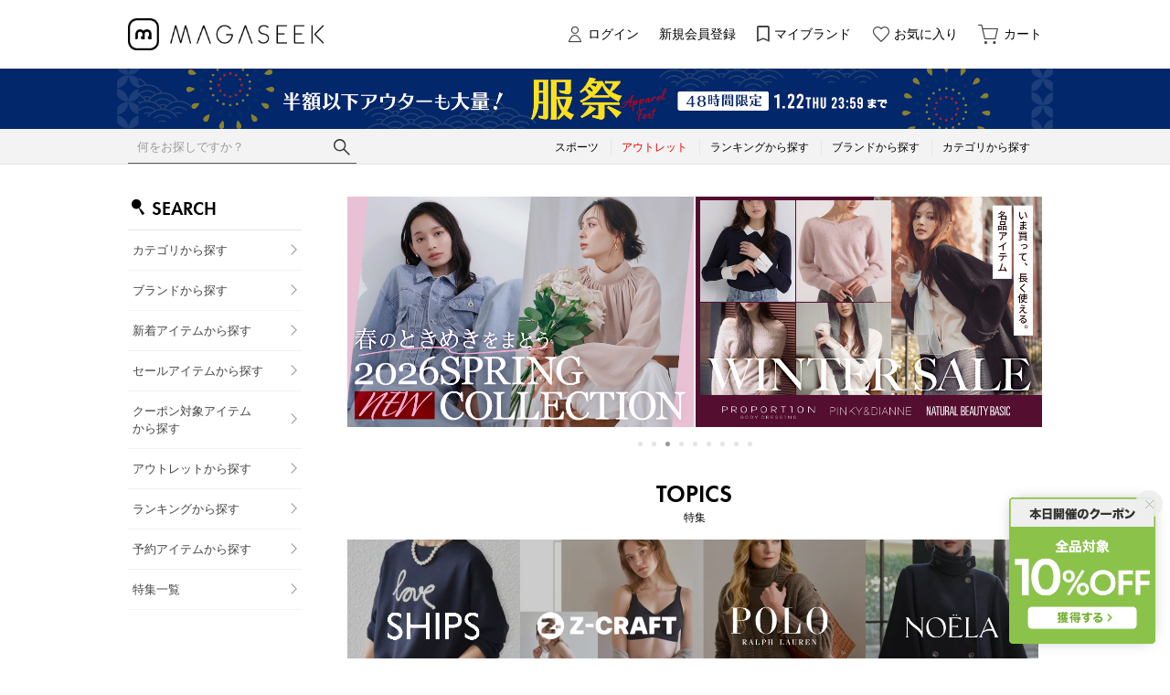

--- FILE ---
content_type: text/html;charset=UTF-8
request_url: https://www.magaseek.com/
body_size: 111850
content:












<?xml version="1.0" encoding="UTF-8"?>
<!DOCTYPE html PUBLIC "-//W3C//DTD XHTML 1.0 Transitional//EN" "http://www.w3.org/TR/xhtml1/DTD/xhtml1-transitional.dtd">
<html xmlns="http://www.w3.org/1999/xhtml" xml:lang="ja" lang="ja">
<head>














  
    <link rel="canonical" href="https://www.magaseek.com/">
  
  <meta http-equiv="Content-Type" content="text/html; charset=utf-8" />
  <meta name="format-detection" content="telephone=no" />
  <meta name="google-site-verification" content="Zx2PFxkY3_re9FQz-Jp_T1nl7QByK3D2N4gjUlSBfkk" />
  <meta http-equiv="X-UA-Compatible" content="IE=edge" />
  <meta name="keywords" content="MAGASEEK" />
  <link rel="icon" href="https://media.aws.locondo.jp/magaseekstatic/common/img/favicon.ico?rev=e6bf53521b5f62494721bef1e44410d3a098fbd3_1768888271_491379" type="image/x-icon" />
  <link rel="shortcut icon" href="https://media.aws.locondo.jp/magaseekstatic/common/img/favicon.ico?rev=e6bf53521b5f62494721bef1e44410d3a098fbd3_1768888271_491379" type="image/x-icon" />
  <link rel="index" title="ファッション通販 MAGASEEK(マガシーク)" href="https://www.magaseek.com" />
  <title>ファッション通販 MAGASEEK(マガシーク)</title>
  
    
    
      <meta name="description" content="MAGASEEK(マガシーク)は人気ブランドや雑誌掲載アイテムを公式に取扱うファッション通販サイトです。トレンドアイテムや定番アイテムなど、幅広いアイテムをご購入いただけます。人気の海外ブランドやアウトレット商品も取り扱い中！" />
    
  
  <meta name="robots" content="INDEX,FOLLOW" />
 
  <!-- OGP -->
  








<meta property="og:type" content="website" />



  
  
    <meta property="og:url" content="https://www.magaseek.com" />
  




  
  
    <meta property="og:title" content="ファッション通販 MAGASEEK(マガシーク)" />
  




  
  
  
      
        
        
          <meta property="og:image" content="https://media.aws.locondo.jp/magaseekstatic/common/img/ogp_image.jpg?rev=e6bf53521b5f62494721bef1e44410d3a098fbd3_1768888271_491379"/>
        
      
      
        
        
          <meta property="og:image:secure_url" content="https://media.aws.locondo.jp/magaseekstatic/common/img/ogp_image.jpg?rev=e6bf53521b5f62494721bef1e44410d3a098fbd3_1768888271_491379" />
        
      
  




  
  
    <meta property="og:description" content="MAGASEEK(マガシーク)は人気ブランドや雑誌掲載アイテムを公式に取扱うファッション通販サイトです。トレンドアイテムや定番アイテムなど、幅広いアイテムをご購入いただけます。人気の海外ブランドやアウトレット商品も取り扱い中！" />
  






<meta property="og:locale:alternate" content="ja_JP" />
<meta property="og:locale:alternate" content="en_US" />


<meta property="og:site_name" content="ファッション通販 MAGASEEK(マガシーク)" />

<input type="hidden" id="displayMode" value="pc">
 
  <!-- criteo -->
  








<!-- common/common/tracking/criteo-hasheEmail.jsp -->
<script>
  var displayModeEl = document.getElementById('displayMode');
  var cst = (displayModeEl && displayModeEl.value === 'pc') ? 'd' : 'm';
  var che = '';
  var criteoHashedEmailSha256 = '';

  
  
</script>


<script
  src="https://ajax.googleapis.com/ajax/libs/jquery/3.7.1/jquery.min.js"
  integrity="sha256-/JqT3SQfawRcv/BIHPThkBvs0OEvtFFmqPF/lYI/Cxo=" crossorigin="anonymous"></script>
<script src="https://cdn.jsdelivr.net/npm/jquery-validation@1.20.1/dist/jquery.validate.min.js" integrity="sha256-0xVRcEF27BnewkTwGDpseENfeitZEOsQAVSlDc7PgG0=" crossorigin="anonymous"></script>


<script
  src="https://cdnjs.cloudflare.com/ajax/libs/handlebars.js/4.7.8/handlebars.min.js"
  integrity="sha512-E1dSFxg+wsfJ4HKjutk/WaCzK7S2wv1POn1RRPGh8ZK+ag9l244Vqxji3r6wgz9YBf6+vhQEYJZpSjqWFPg9gg==" crossorigin="anonymous" referrerpolicy="no-referrer"></script>

<script defer type="text/javascript" src="/resources/js/handlebars-templates/handlebars-templates.js?rev=e6bf53521b5f62494721bef1e44410d3a098fbd3_1768888271_491379"></script>
<!-- just-handlebars-helpers -->
<script type="text/javascript" src="https://media.aws.locondo.jp/_assets/js/libs/just-handlebars-helpers@1.0.19/dist/h.no-moment.js?rev=e6bf53521b5f62494721bef1e44410d3a098fbd3_1768888271_491379"></script>
<script type="text/javascript">
  // Register just-handlebars-helpers with handlebars
  H.registerHelpers(Handlebars);
  
  // レビュー小数点切り上げ
  Handlebars.registerHelper('distanceFixed', function(distance) {
    return Number(distance.toFixed(1));
  });
</script>
<!-- affiliate -->
<script defer type="text/javascript" src='/resources/js/affiliate/click.js?rev=e6bf53521b5f62494721bef1e44410d3a098fbd3_1768888271_491379'></script>
<!-- 共通css -->
<link href="https://media.aws.locondo.jp/_assets/css/_vars.css?rev=e6bf53521b5f62494721bef1e44410d3a098fbd3_1768888271_491379" rel="stylesheet">
<link href="https://media.aws.locondo.jp/_assets/css/campaignGroup.css?rev=e6bf53521b5f62494721bef1e44410d3a098fbd3_1768888271_491379" rel="stylesheet">

<link href="https://media.aws.locondo.jp/_assets/js/libs/uikit/css/uikit-locondo.css?rev=e6bf53521b5f62494721bef1e44410d3a098fbd3_1768888271_491379" rel="stylesheet">
<script 
  src="https://cdn.jsdelivr.net/npm/uikit@3.11.1/dist/js/uikit.min.js"
  integrity="sha256-ZOFigV5yX4v9o+n9usKotr5fl9TV4T5JizfqhsXTAPY=" crossorigin="anonymous"></script>
<script
  src="https://cdn.jsdelivr.net/npm/uikit@3.21.4/dist/js/uikit-icons.min.js"
  integrity="sha256-XID2iJmvBVrsn3pKfMiZzX0n10U1jb4TxB2dA9tVSuc=" crossorigin="anonymous"></script>


<link rel="stylesheet" href="https://cdnjs.cloudflare.com/ajax/libs/awesomplete/1.1.5/awesomplete.css" >
<script src="https://cdnjs.cloudflare.com/ajax/libs/awesomplete/1.1.5/awesomplete.min.js"></script>

<!-- Google Material Icon Font , flag-icons -->
<link href="https://fonts.googleapis.com/css2?family=Material+Symbols+Outlined:opsz,wght,FILL,GRAD@20..48,100..700,0..1,-50..200" rel="stylesheet" />
<link href="https://media.aws.locondo.jp/_assets/js/libs/flag-icons/css/flag-icons.min.css?rev=e6bf53521b5f62494721bef1e44410d3a098fbd3_1768888271_491379" rel="stylesheet" />

<script type="text/javascript" src="/resources/js/dayjs/dayjs.min.js?rev=e6bf53521b5f62494721bef1e44410d3a098fbd3_1768888271_491379"></script>
<script type="text/javascript" src="/resources/js/dayjs/ja.js?rev=e6bf53521b5f62494721bef1e44410d3a098fbd3_1768888271_491379"></script>


<script defer type="text/javascript" src='/resources/js/common/jquery.notification-badge.js?rev=e6bf53521b5f62494721bef1e44410d3a098fbd3_1768888271_491379'></script>


<script type="text/javascript" src="https://media.aws.locondo.jp/_assets/js/fnLoading.js?rev=e6bf53521b5f62494721bef1e44410d3a098fbd3_1768888271_491379"></script>


<script type="text/javascript" src="https://media.aws.locondo.jp/_assets/js/handlebars_helper_imageRatio.js?rev=e6bf53521b5f62494721bef1e44410d3a098fbd3_1768888271_491379"></script>

<script type="module" src="https://media.aws.locondo.jp/contents/js/app/modal_notification_inApp.js?rev=e6bf53521b5f62494721bef1e44410d3a098fbd3_1768888271_491379"></script>
<link href="https://media.aws.locondo.jp/contents/css/app/modal_notification_inApp.css?rev=e6bf53521b5f62494721bef1e44410d3a098fbd3_1768888271_491379" rel="stylesheet">



  
  <!-- gtm -->
  








<!-- Google Tag Manager -->
<script>
  (function(w, d, s, l, i) {
    w[l] = w[l] || [];
    w[l].push({
      'gtm.start' : new Date().getTime(),
      event : 'gtm.js'
    });
    var f = d.getElementsByTagName(s)[0], j = d.createElement(s), dl = l != 'dataLayer' ? '&l=' + l : '';
    j.async = true;
    j.src = '//www.googletagmanager.com/gtm.js?id=' + i + dl;
    f.parentNode.insertBefore(j, f);
  })(window, document, 'script', 'dataLayer', 'GTM-M3KTPW7W');
</script>
<!-- End Google Tag Manager --> 
  <!-- /gtm -->
  <!-- locondo tracking -->
  










<script type="text/javascript">
  var __ti = '15c765f3-6bdb-4c24-8e77-46aeab198b04';
  var __vi = '15c765f3-6bdb-4c24-8e77-46aeab198b04';
  var __dm = 'pc';
  var __he = '';
  var __cc = '';
  var __si = 'magaseek';
  var __ts = '20260121124731';
  var __tu = 'https://analysis.aws.locondo.jp/tracking';
  var __rf = document.referrer;
  var __hf = document.location.href;
  var __pt = document.location.href.split('?')[0];
  var __pl = navigator.platform;
  
  // SHOPOP トラッキングAPI URL
  var __shopopTrackingImageApiUrl = 'https://analysis.aws.locondo.jp/shopop/tracking';
  // 商品動画 トラッキングAPI URL
  var __commodityVideoTrackingApiUrl = 'https://analysis.aws.locondo.jp/commodity-video/tracking';
</script>
<script type="text/javascript" src='/resources/js/analysis/tracker.js?rev=e6bf53521b5f62494721bef1e44410d3a098fbd3_1768888271_491379' defer></script>

  <script type="text/javascript" src="/resources/js/shopop/shopop-tracker.js?rev=e6bf53521b5f62494721bef1e44410d3a098fbd3_1768888271_491379"></script>


<input type="hidden" name="trackCommodityVideo" value="false">
  <!-- /locondo tracking -->


</head>
<body class="site_magaseek">






  <!-- gtm -->
  








<!-- Google Tag Manager -->
<noscript>
  <iframe src="https://www.googletagmanager.com/ns.html?id=GTM-M3KTPW7W" height="0" width="0" style="display: none; visibility: hidden"></iframe>
</noscript>
<!-- End Google Tag Manager -->
  <!-- /gtm -->
  


<input type="hidden" id="baseUrl" value='/'/>
<input type="hidden" id="api_url_base" value='https://api.aws.locondo.jp'>
<input type="hidden" id="contextPath" value="" />

<input type="hidden" id="url_base" value="/">
<input type="hidden" id="image_url_base" value="https://sc3.locondo.jp/contents/">
<input type="hidden" id="css_url_base"   value="https://media.aws.locondo.jp/contents/">

<input type="hidden" id="__locoad_tracking_url_base" value="https://analysis.aws.locondo.jp/locoad">




  
  
  
  
    <input type="hidden" id="commercialtypeNumber" value="all"/>
  

















<script src="https://cdn.jsdelivr.net/npm/i18next@23.7.6/i18next.min.js"></script>
<script>
i18next.init({
  lng: $('#siteLanguage')[0] ? $('#siteLanguage').val() : 'ja',
  ns: 'default',
  debug: false,
});
</script>
<script defer type="text/javascript" src="/resources/js/i18n-message/default-msg-ja.js?rev=e6bf53521b5f62494721bef1e44410d3a098fbd3_1768888271_491379"></script>
<script defer type="text/javascript" src="/resources/js/i18n-message/default-msg-en.js?rev=e6bf53521b5f62494721bef1e44410d3a098fbd3_1768888271_491379"></script>
<script defer type="text/javascript" src="https://media.aws.locondo.jp/_assets/js/i18n-message/assets-msg-ja.js?rev=e6bf53521b5f62494721bef1e44410d3a098fbd3_1768888271_491379"></script>
<script defer type="text/javascript" src="https://media.aws.locondo.jp/_assets/js/i18n-message/assets-msg-en.js?rev=e6bf53521b5f62494721bef1e44410d3a098fbd3_1768888271_491379"></script>



<script>
function wrapI18nUrl(url) {
  if (!$('#siteLanguage')[0]) {
    // 言語設定なし
    return url;
  }
  
  const lang = $('#siteLanguage').val();
  const languages = ['ja', 'en'];
  if (!url || !url.startsWith('/') || languages.some(l => url.startsWith('/' + l + '/'))) {
    // URL引数なし or URLがルートパス指定以外 or URLに言語設定が行われている
    return url;
  }

  // それぞれの言語のURLパスをセット
  switch (lang) {
  case 'ja':
    // 日本語の場合は、URLの操作を行わない
    return url;
  case 'en':
    return '/en' + url;
  default:
    return url;
  }
} 

$.ajaxPrefilter(function (option) {
  option.url = wrapI18nUrl(option.url);
});  
</script>


  
  
  
    











<link rel="stylesheet" type="text/css" href="https://media.aws.locondo.jp/_assets/css/pc/common-base.css?rev=e6bf53521b5f62494721bef1e44410d3a098fbd3_1768888271_491379" media="all" charset="UTF-8" />
<link rel="stylesheet" type="text/css" href="https://media.aws.locondo.jp/_assets/css/pc/common-footer.css?rev=e6bf53521b5f62494721bef1e44410d3a098fbd3_1768888271_491379" media="all" charset="UTF-8" />
<link rel="stylesheet" type="text/css" href="https://media.aws.locondo.jp/_assets/css/pc/common-header.css?rev=e6bf53521b5f62494721bef1e44410d3a098fbd3_1768888271_491379" media="all" charset="UTF-8" />
<link rel="stylesheet" type="text/css" href="https://media.aws.locondo.jp/_assets/css/pc/common-boem_style.css?rev=e6bf53521b5f62494721bef1e44410d3a098fbd3_1768888271_491379" media="all" charset="UTF-8" />
<link rel="stylesheet" type="text/css" href="https://media.aws.locondo.jp/_assets/css/style_father.css?rev=e6bf53521b5f62494721bef1e44410d3a098fbd3_1768888271_491379" media="all" charset="UTF-8" />


  <link rel="stylesheet" type="text/css" href="https://media.aws.locondo.jp/_assets/css/pc/common-switching.css?rev=e6bf53521b5f62494721bef1e44410d3a098fbd3_1768888271_491379" media="all" charset="UTF-8" />



<link rel="stylesheet" type="text/css" href="https://media.aws.locondo.jp/magaseekstatic/common/css/pc/magaseek_common-style.css?rev=e6bf53521b5f62494721bef1e44410d3a098fbd3_1768888271_491379" media="all" charset="UTF-8" />


<script src="https://media.aws.locondo.jp/magaseekstatic/common/js/pc/pc-tcb.js?rev=e6bf53521b5f62494721bef1e44410d3a098fbd3_1768888271_491379"></script>

<script type="text/javascript" src="https://media.aws.locondo.jp/_assets/js/pc/common.js?rev=e6bf53521b5f62494721bef1e44410d3a098fbd3_1768888271_491379" charset="UTF-8"></script>


<script src="https://media.aws.locondo.jp/_assets/js/libs/lazyload/lazyload.min.js?rev=e6bf53521b5f62494721bef1e44410d3a098fbd3_1768888271_491379"></script>
<script src="https://media.aws.locondo.jp/_assets/js/libs/lazyload/lazyload.instance.js?rev=e6bf53521b5f62494721bef1e44410d3a098fbd3_1768888271_491379"></script>
<link rel="stylesheet" type="text/css" href="https://media.aws.locondo.jp/_assets/js/libs/lazyload/lazyload.css?rev=e6bf53521b5f62494721bef1e44410d3a098fbd3_1768888271_491379" />



<script type="text/javascript" src="https://media.aws.locondo.jp/_assets/js/libs/Remodal/remodal.js?rev=e6bf53521b5f62494721bef1e44410d3a098fbd3_1768888271_491379"></script>
<link rel="stylesheet" type="text/css" href="https://media.aws.locondo.jp/_assets/js/libs/Remodal/remodal-default-theme.css?rev=e6bf53521b5f62494721bef1e44410d3a098fbd3_1768888271_491379" media="all" charset="UTF-8" />
<link rel="stylesheet" type="text/css" href="https://media.aws.locondo.jp/_assets/js/libs/Remodal/remodal.css?rev=e6bf53521b5f62494721bef1e44410d3a098fbd3_1768888271_491379" media="all" charset="UTF-8" />

<link rel="stylesheet" href="https://cdnjs.cloudflare.com/ajax/libs/slick-carousel/1.8.1/slick.min.css" />
<link rel="stylesheet" href="https://cdnjs.cloudflare.com/ajax/libs/slick-carousel/1.8.1/slick-theme.min.css" />
<script src="https://cdnjs.cloudflare.com/ajax/libs/slick-carousel/1.8.1/slick.min.js"></script>

<link rel="stylesheet" href="https://media.aws.locondo.jp/_assets/js/libs/tippy/light.css?rev=e6bf53521b5f62494721bef1e44410d3a098fbd3_1768888271_491379" />
<script src="https://media.aws.locondo.jp/_assets/js/libs/tippy/popper.min.js?rev=e6bf53521b5f62494721bef1e44410d3a098fbd3_1768888271_491379"></script>
<script src="https://media.aws.locondo.jp/_assets/js/libs/tippy/index.all.min.js?rev=e6bf53521b5f62494721bef1e44410d3a098fbd3_1768888271_491379"></script>


<script src="https://media.aws.locondo.jp/_assets/js/jquery.ranking.js?rev=e6bf53521b5f62494721bef1e44410d3a098fbd3_1768888271_491379"></script>
<script type="text/javascript" src="https://media.aws.locondo.jp/_assets/js/api-commodityranking.js?rev=e6bf53521b5f62494721bef1e44410d3a098fbd3_1768888271_491379"></script>


<script type="text/javascript" src='/resources/js/store.legacy.min.js?rev=e6bf53521b5f62494721bef1e44410d3a098fbd3_1768888271_491379'></script>
<script type="text/javascript" src='/resources/js/search/search-history.js?rev=e6bf53521b5f62494721bef1e44410d3a098fbd3_1768888271_491379'></script>


<script type="text/javascript" src='/resources/js/suggestSearch/pc-suggest.js?rev=e6bf53521b5f62494721bef1e44410d3a098fbd3_1768888271_491379'></script>


<script src='/resources/js/js.cookie.js?rev=e6bf53521b5f62494721bef1e44410d3a098fbd3_1768888271_491379'></script>
<script type="text/javascript" src='/resources/js/commodity/commodity-history.js?rev=e6bf53521b5f62494721bef1e44410d3a098fbd3_1768888271_491379'></script>


<script defer type="text/javascript" src="https://media.aws.locondo.jp/_assets/js/api-headerInfo.js?rev=e6bf53521b5f62494721bef1e44410d3a098fbd3_1768888271_491379"></script>


<script defer type="text/javascript" src="https://media.aws.locondo.jp/magaseekstatic/common/js/magaseek_service_config.js?rev=e6bf53521b5f62494721bef1e44410d3a098fbd3_1768888271_491379"></script>
<script defer type="text/javascript" src="https://media.aws.locondo.jp/_assets/js/content-guide.js?rev=e6bf53521b5f62494721bef1e44410d3a098fbd3_1768888271_491379"></script>

<script defer type="text/javascript" src="https://media.aws.locondo.jp/magaseekstatic/common/js/magaseek_pc-common.js?rev=e6bf53521b5f62494721bef1e44410d3a098fbd3_1768888271_491379"></script>
<script defer type="text/javascript" src="https://media.aws.locondo.jp/magaseekstatic/common/js/magaseek_gnavCategoryList.js?rev=e6bf53521b5f62494721bef1e44410d3a098fbd3_1768888271_491379"></script>


<noscript>
  <div class="noscript">
    <div class="noscript-inner">
      <p>
        <strong>お使いのブラウザは、JavaScript機能が有効になっていません。</strong>
      </p>
      <p>このウェブサイトの機能をご利用される場合は、お使いのブラウザでJavaScriptを有効にしてください。</p>
    </div>
  </div>
</noscript>

<div id="header_top" class="locondo pc_header"> 
  <div id="header_ver5">

    
    <div id="headerInformation"></div>

    <!-- お知らせ欄 -->
    <div class="clearfix info-ld pc" id="info_box_bottom">
      
    </div>
    <!-- /お知らせ欄 -->

    <!-- section nav common -->
    <div id="nav_container_common">

      <div class="gNav_upper" uk-sticky>
        <div class="innerWrap">
          <!-- section siteCI -->
          <h1><a href="/" title="MAGASEEK">
              ファッション通販 MAGASEEK(マガシーク)
            </a></h1>

          <!-- section user info -->
          <ul id="nav_user" data-gtm-click="pcHeader_user">
            
            
              
              <li><a href="/login" id="user_login">ログイン</a></li>
              <li><a href="/customer/customer-register" id="">新規会員登録</a></li>
              <li><a href="/mypage/favorite-brand-list/" id="user_favorite_brand">マイブランド</a></li>
              <li><a href="/mypage/favorite-list/" id="user_favorite" class="arr_none">お気に入り</a></li>
            

            
            
            <li>
              <a href="/cart/?commercialType=all" id="user_cart">
              <div class="js-cartCount"></div>
              カート
              </a>
            </li>
          </ul>
        </div>
      </div>

        <!-- お知らせ欄 -->
        <div class="clearfix info-ld pc" id="info_box_top">
          
            <!-- ●●● フローティングバナー ●●● -->
<!--○○○ 10%OFFクーポン1/21(水) PC,SP共通 ○○○-->
<div id="jadeFixedBnr" style="display: none; background: transparent !important;">
    <div class="jadeFixedBnr__wrap">
        <a href="https://www.magaseek.com/contents/entry_coupon" onclick="gtag('event', 'click_event', {'click_category': 'floatingBnr','click_label': '260121_MGcoupon','click_action': 'banner'});" style="background: transparent!important;">
            <img src="https://media.aws.locondo.jp/magaseekstatic/common/img/promotion/sales/floatingbnr_entry10_MG.png"></a>
        <span id="jadeFixedBnr__close" onclick="$.jadeFixedBnrClose();" uk-icon="icon: close; ratio: 0.75" style="opacity: 0.9;"></span>
    </div>
</div>
<script src="https://media.aws.locondo.jp/_assets/js/jadeFixedBnr.js"></script>
<link href="https://media.aws.locondo.jp/_assets/css/jadeFixedBnr.css" rel="stylesheet">
          
            <!--プロモ帯 PCヘッダー 【260121 服祭】-->
<style>
  /* 背景色 */
  .magaseek_band-bnr {
    background: #02276b;
  }

  .magaseek_band-bnr-inner {
    width: 1024px;
    margin: 0 auto;
    text-align: center;
  }

  .magaseek_band-bnr-inner img {
    width: 100%;
    height: auto;
    vertical-align: top;
  }

  .magaseek_band-bnr-inner a:hover img {
    opacity: .7;
  }

  .is_sc_login {
    display: block;
  }

  .is_sc_logout {
    display: none;
  }

  .clearfix:has(.magaseek_band-bnr){
    display: flex;
    flex-direction: column;
  }
  .magaseek_band-bnr.one {
    order:1;
  }
  .magaseek_band-bnr.tow {
    order:2;
  }
  .magaseek_band-bnr {
    order: 99; /* デフォルトは後ろへ */
  }
 </style>


<div class="magaseek_band-bnr one">
  <div class="magaseek_band-bnr-inner">
    <a class=""
      href="//www.magaseek.com/search?searchCategory=apparel_l&campaignType=3&commercialType=all&relationalContentKeyword=mgapparelfes260121"
      onclick="gtag('event', 'click_event', {'click_category': 'headerinfo','click_label': '260121_mgapparelfes','click_action': 'banner'});">
      <img src="//media.aws.locondo.jp/magaseekstatic/common/img/promotion/sales/info-pc-ws260121.png" />
    </a>
  </div>
</div>

<script>
  $(function(){
    const params = new URL(document.location).searchParams;
    const val = params.get('relationalContentKeyword');
    if (val === 'mgapparelfes260121') {
      $('.magaseek_band-bnr').hide();
    }
  })
</script>
          
            <style>
/* 【2025】スマリCPN開催中（12/8〜26/1/25） */
.js-return-tab .smari-campaign-pop {
  display: block !important;
}
.return-smari_banner {
  display: block !important;
}
</style>
          
        </div>
        <!-- /お知らせ欄 -->
        
      <!-- section nav category -->
      <div class="gNav nav_container_global" data-gtm-click="pcHeader_category">
        <div class="innerWrap">
          <div id="searchBox" data-gtm-click="pcHeader_search">
            <form id="search_mini_form" action="/search" method="get">
              
                <input type="hidden" name="fromid" value="search_mini_form">
                <div class="search_box">
                  <div class="form-container">
                    <div class="wrap_searchText">
                      <input id="searchText" name="searchWord" class="input" type="text" placeholder="何をお探しですか？" value="" autocomplete="off">
                    </div>
                    <div class="wrap_searchbutton"><button class="searchbutton" type="submit" width="24" height="24"></button></div>
                  </div>
                  <div class="suggestBox">
                    <div class="suggestBox_innner">
                      <div id="output_searchHistory" class="output_suggest"></div>
                      <div id="output_suggestA" class="output_suggest"></div>
                      <div id="output_suggestB" class="output_suggest"></div>
                    </div>
                  </div>
                  <div id="auto_indicator" class="search_autocomplete autocomplete" style="border-color: rgb(232, 233, 237); display: none; ">検索中...</div>
                </div>
            </form>
          </div>
          <div class="wrap-gNav_largeCategory">
            <ul class="gNav_largeCategory">
              <li class="gNav_index cateSports"><a href="/category/sports_gear/"><span>スポーツ</span></a></li>
              <li class="gNav_index cateOutlet"><a href="/search?commercialType=1"><span>アウトレット</span></a></li>
              <li class="gNav_index cateRanking"><a href="/contents/ranking/"><span>ランキングから探す</span></a></li>
              <li class="gNav_index cateBrand Dropdown">
                <a href="/catalog/brand-list/"><span>ブランドから探す</span></a>
              </li>
              <li class="gNav_index cateCategory Dropdown"><a href="/contents/category/"><span>カテゴリから探す</span></a>
            </ul>
          </div>
        </div>
      </div>
    </div>

  </div>



</div><!-- /header -->


<script type="text/x-handlebars-template" id="pcHeader_searchHistory_template">
  {{#if this}}
    <h4 class="itemSuggestTitle">検索履歴</h4>
    <ul id="searchHistoryList" class="suggest_searchHistory indexList">
      {{#each this}}
        <li class="indexItem">
          <div class="indexItemContent" data-title-localStorage="{{title}}">
            <div class="indexItemHeading">
              <a class="inner" href="{{url}}">{{title}}</a>
            </div>
          </div>
          <span class="deleteHistoryList"></span>
        </li>
      {{/each}}
    </ul>
  {{/if}}
</script>
<!-- 関連アイテムテンプレート -->
<script id="SuggestCommodities" type="text/x-handlebars-template">
  {{#if Commodities}}
    <h4 class="itemSuggestTitle">関連アイテム</h4>
    <ul class="SuggestCommoditiesList">
      {{#each Commodities}}
        <li><a href="/{{url}}"><span><img src="{{image}}" width="70" height="70"></span><span>{{name}}</span></a></li>
      {{/each}}
    </ul>
  {{/if}}
</script>
<!-- /suggest-search settings -->












<!--CustomerCode-->


<script>
  const gaCustomerCode = $('#gaCustomerCode').val();
  const gaCustomerGroupId = $('#gaCustomerGroupId').val();
  const gaBoemCustomerNo = $('#gaBoemCustomerNo').val();
  const canPushGA = (gaCustomerCode !== '' && gaCustomerCode !== undefined) ? true : false; 

  if(canPushGA) {
    const userData = {
    login_id: gaCustomerCode,
    
    user_status: gaCustomerGroupId
    };
    window.dataLayer = window.dataLayer || [];
    window.dataLayer.push(userData);
  }
</script>






<input type="hidden" id="siteName" value="MAGASEEK (マガシーク)">









<!-- common/templates/header-config.jsp -->
<input type="hidden" id="siteDomain" value="www.magaseek.com">
<input type="hidden" id="siteTitle" value="ファッション通販 MAGASEEK(マガシーク)">
<input type="hidden" id="schema" value="magaseek">
<input type="hidden" id="isOneBrand" value="false">
<input type="hidden" id="isConvertable" value="">
<input type="hidden" id="convertReturnMethod" value="">
<input type="hidden" id="convertRequestDeadlineDays" value="">
<input type="hidden" id="properIsReturnable" value="">
<input type="hidden" id="saleIsReturnable" value="">
<input type="hidden" id="returnReturnMethod" value="">
<input type="hidden" id="properReturnFee" value="">
<input type="hidden" id="saleReturnFee" value="">
<input type="hidden" id="returnRequestDeadlineDays" value="">
<input type="hidden" id="giftService" value="true">
<input type="hidden" id="hasDeluxeGift" value="true">
<input type="hidden" id="giftCost" value="390">
<input type="hidden" id="tagcutCost" value="190">
<input type="hidden" id="deluxeCost" value="770">
<input type="hidden" id="pointService" value="true">
<input type="hidden" id="pointRate" value="0.0">
<input type="hidden" id="pointPeriod" value="6">
<input type="hidden" id="pointGivenDaysAfterShipping" value="">
<input type="hidden" id="reviewService" value="true">
<input type="hidden" id="reviewPointService" value="true">
<input type="hidden" id="useReviewLot" value="true">
<input type="hidden" id="reviewPointRate" value="">
<input type="hidden" id="deliveryChargePost" value="">
<input type="hidden" id="deliveryChargeLate" value="">
<input type="hidden" id="deliveryChargeDate" value="">
<input type="hidden" id="deliveryChargeFast" value="">
<input type="hidden" id="deliveryChargeExpress" value="">
<input type="hidden" id="expressDeliveryCommission" value="">
<input type="hidden" id="freeShippingAmount" value="10000">
<input type="hidden" id="commissionCod" value="">
<input type="hidden" id="commissionCard" value="">
<input type="hidden" id="commissionCvs" value="">
<input type="hidden" id="commissionPayeasy" value="">
<input type="hidden" id="commissionPaypay" value="">
<input type="hidden" id="commissionDocomo" value="">
<input type="hidden" id="commissionAu" value="">
<input type="hidden" id="commissionSoftBank" value="">
<input type="hidden" id="commissionYamato" value="">
<input type="hidden" id="isPrepaidSite" value="">
<input type="hidden" id="hasCustomerGroup" value="true">

<input type="hidden" id="customerGroupTotalEndIntervalDays" value="">
<input type="hidden" id="customerGroupRangePeriod" value="">
<input type="hidden" id="returnConvertReviewable" value="false">
<input type="hidden" id="amazonPayOption" value="">
<input type="hidden" id="enableGlobalOrder" value="false">
<input type="hidden" id="enableMultiLanguage" value="false">
<input type="hidden" id="isBackOrder" value="false">
<input type="hidden" id="useSmari" value="">

  






















<!-- ===== ▽ 固有css ===== -->
<link rel="stylesheet" type="text/css" href="//media.aws.locondo.jp/_assets/css/pc/content-top.css" media="all" />
<link rel="stylesheet" type="text/css" href="//media.aws.locondo.jp/_assets/js/libs/flexslider/flexslider.css" media="all" charset="UTF-8" />
<script type="text/javascript" src="//media.aws.locondo.jp/_assets/js/libs/flexslider/jquery.flexslider-min.js"></script>
<link rel="stylesheet" href="//media.aws.locondo.jp/_assets/css/pc/content-cms.css" media="all" charset="UTF-8" />
<script src="//cdnjs.cloudflare.com/ajax/libs/date-fns/1.28.5/date_fns.min.js"></script>
<script src="//media.aws.locondo.jp/_assets/js/cms-init.js"></script>
<script type="module" src="//media.aws.locondo.jp/magaseekstatic/common/js/magaseek-category.js"></script>
<script type="module" src="//media.aws.locondo.jp/magaseekstatic/common/js/pc/pc-top-trendWord.js"></script>
<link rel="stylesheet" type="text/css" href="//media.aws.locondo.jp/magaseekstatic/common/css/pc/magaseek_content-top.css?251117" media="all" />
<!-- QA表示用 -->
<!-- <link rel="stylesheet" type="text/css" href="//qamedia.aws.locondo.jp/magaseekqastatic/common/css/pc/magaseek_content-top.css" media="all" /> -->
<link rel="stylesheet" href="https://use.typekit.net/zmh5beb.css">

<script src="https://media.aws.locondo.jp/magaseekstatic/common/js/magaseek-top.js?260116" type="module"></script>
<!-- QA表示用 -->
<!-- <script src="https://qamedia.aws.locondo.jp/magaseekqastatic/common/js/magaseek-top.js" type="module"></script> -->

<div id="top" data-displaytype="women" data-displaycategory="L" data-displaycommercialtype="0,2,3">
  <div class="topContent">
    <div class="topNav">
      <div class="innerWrap">
        <ul class="genderTab">
          <li data-type="women" data-cate="L"><span>WOMEN</span></li>
          <li data-type="men" data-cate="M"><span>MEN</span></li>
          <li data-type="kids" data-cate="apparel_k_g|apparel_k_b"><span>KIDS</span></li>
          <li data-type="sports" data-cate="sports_gear"><span>SPORTS</span></li>
          <li data-type="outlet" data-cate="outlet"><span>OUTLET</span></li>
        </ul>
      </div>
    </div>
  </div>
  <!-- /topContent -->

  <div class="wrapContent">
    <div class="leftNav">
      <div class="lc-list-leftNav-wrap">
        <ul class="lc-list-leftNav leftNav-search">
          <li class="lc-list-leftNav__headline">SEARCH</li>
          <li><a href="/contents/category/" class="lc-list-leftNav__link">カテゴリから探す</a></li>
          <li><a href="/catalog/brand-list/" class="lc-list-leftNav__link">ブランドから探す</a></li>
          <li class="link-mybrand"><a href="/favorite-brand?searchFavoriteBrand=1" class="lc-list-leftNav__link">マイブランドから探す</a></li>
          <li><a href="/search?alignmentSequence=news%20from%20date(text)%3Adescending" class="lc-list-leftNav__link">新着アイテムから探す</a></li>
          <li><a href="/search?campaignType=1" class="lc-list-leftNav__link">セールアイテムから探す</a></li>
          <li><a href="/search?campaignType=2" class="lc-list-leftNav__link">クーポン対象アイテム<br>から探す</a></li>
          <li><a href="/search?commercialType=1" class="lc-list-leftNav__link">アウトレットから探す</a></li>
          <li><a href="/contents/ranking/" class="lc-list-leftNav__link">ランキングから探す</a></li>
          <li><a href="/search?reservationFlag=7" class="lc-list-leftNav__link">予約アイテムから探す</a></li>
          <li><a href="/contents/cms-index" class="lc-list-leftNav__link">特集一覧</a></li>
        </ul>
      </div>
      <div id="top-category" class="lc-list-leftNav-wrap">
        <ul class="lc-list-leftNav leftNav-category category-list">
          <li class="lc-list-leftNav__headline">CATEGORY</li>
        </ul>
        <div class="lc-list-leftNav -ladies">
          <div class="lc-list-leftNav__headline">WOMEN</div>
          <ul id="_js_pcTopNav_cateL" class="leftNav-category category-list"></ul>
        </div>
        <div class="lc-list-leftNav -mens">
          <div class="lc-list-leftNav__headline">MEN</div>
          <ul id="_js_pcTopNav_cateM" class="leftNav-category category-list"></ul>
        </div>
        <div class="lc-list-leftNav -girls">
          <div class="lc-list-leftNav__headline">GIRLS</div>
          <ul id="_js_pcTopNav_cateGirls" class="leftNav-category category-list"></ul>
        </div>
        <div class="lc-list-leftNav -boys">
          <div class="lc-list-leftNav__headline">BOYS</div>
          <ul id="_js_pcTopNav_cateBoys" class="leftNav-category category-list"></ul>
        </div>
        <div class="lc-list-leftNav -cosme">
          <div class="lc-list-leftNav__headline">COSME</div>
          <ul id="_js_pcTopNav_cateCosme" class="leftNav-category category-list"></ul>
        </div>
        <div class="lc-list-leftNav -sports">
          <div class="lc-list-leftNav__headline">SPORTS</div>
          <ul id="_js_pcTopNav_cateSports" class="leftNav-category category-list"></ul>
        </div>
        <div class="lc-list-leftNav">
          <ul class="leftNav-category category-list">
            <li class="lc-list-leftNav__allLink"><a href="/contents/category/">カテゴリ一覧</a></li>
          </ul>
        </div>
      </div>
      <div class="section-service_contents lc-list-leftNav">
        <p class="lc-list-leftNav__headline">SERVICE &<br>CONTENTS</p>
        <ul class="bnr">
          <li data-displaytype="women">
            <a href="/contents/addorder" onclick="gtag('event', 'click_event', {'click_category': 'top_contents', 'click_label': 'top_contents_addorder', 'click_action': 'banner'});">
              <img src="//media.aws.locondo.jp/magaseekstatic/common/img/common/bnr_senkou_yoyaku.png">
            </a>
          </li>
        </ul>
        <style>
          .section-service_contents{
            margin-top: 20px;
          }
          .section-service_contents .lc-list-leftNav__headline{
            margin-bottom:12px !important;
            border-bottom:1px solid var(--color-base-grey);
            line-height:1.2 !important;
          }
          .section-service_contents .lc-list-leftNav__headline:before{
            display:none;
          }
          .section-service_contents .bnr li:hover{
            opacity:.7;
          }
          /* displaytype別のバナー表示 */
          .section-service_contents .bnr li{
            margin-bottom:12px;
            display:none;
          }
          #top[data-displaytype="women"] .section-service_contents [data-displaytype="women"]{
            display:block;
          }
          .section-service_contents .bnr li[data-displaytype="all"]{
            display: block ;
          }
        </style>
      </div>
      <!-- お客様の声を実現しました -->
      <section class="section-customerVoice">
        <script>
          (function() {
            var scriptUrl = isQA 
              ? 'https://qamedia.aws.locondo.jp/_assets/js/top_customerVoice.js'
              : 'https://media.aws.locondo.jp/_assets/js/top_customerVoice.js';
            
            var cssUrl = isQA 
              ? 'https://qamedia.aws.locondo.jp/_assets/css/top_customerVoice.css'
              : 'https://media.aws.locondo.jp/_assets/css/top_customerVoice.css';
            
            var script = document.createElement('script');
            script.src = scriptUrl;
            document.head.appendChild(script);
            
            var link = document.createElement('link');
            link.rel = 'stylesheet';
            link.href = cssUrl;
            document.head.appendChild(link);
          })();
        </script>
        <h2 class="section-heading">
          <span>お客様の声を<br>実現しました</span>
        </h2>
        <ul id="customerVoice__list" class="customerVoice__list"></ul>
        <div class="moreListBtn">もっと見る</div>
        
        <!-- テンプレート -->
        <script type="text/x-handlebars-template" id="template-customerVoice">
          {{#if this}}
            {{#each this}}
              <li>
                <p class="customerVoice__list__text">{{{content}}}</p>
                <p class="customerVoice__list__date" data-original-date="{{date}}">{{formatCustomerVoiceDate date}}</p>
              </li>
            {{/each}}
          {{else}}
            <p class="no_voice_message">最近のお知らせはありません。</p>
          {{/if}}
        </script>
      </section>
    </div>
    <script type="text/x-handlebars-template" id="category_template">
        {{#each list}}
          <li class="Dropdown" data-category="{{category_code}}">
            <div class="lc-list-leftNav__link category-item">
              <span class="category-item-img"><img src="//media.aws.locondo.jp/magaseekstatic/common/img/category/{{category_code}}{{#if ../isOutlet}}_op{{/if}}.jpg" loading="lazy"></span>
              <span>{{category_name}}</span>
            </div>
            <div class="drop">
              <ul class="drop_inner">
                <li><a href="/category/{{category_code}}{{#if ../isOutlet}}?commercialType=1{{/if}}" class="category-item">すべての{{category_name}}</a></li>
                {{#if children}}
                  {{#each this.children}}
                  <li><a href="/category/{{category_code}}{{#if ../../isOutlet}}?commercialType=1{{/if}}" class="category-item">{{category_name}}</a></li>
                  {{/each}}
                {{/if}}
              </ul>
            </div>
          </li>
        {{/each}}
        {{#if isOutlet}}
          <li class="Dropdown">
            <div class="lc-list-leftNav__link category-item">
              <span class="category-item-img"><img src="//media.aws.locondo.jp/magaseekstatic/common/img/category/import_op.jpg" loading="lazy"></span>
              <span>海外ブランドアイテム</span>
            </div>
            <div class="drop">
              <ul class="drop_inner">
                <li><a href="/brand/PRADA%7CGUCCI%7CLOEWE%7CChloe%7CCELINE%7CFENDI%7CMARNI%7CSTELLA+McCARTNEY%7CBURBERRY%7CBALENCIAGA%7CLouis+Vuitton%7CCHANEL%7CFURLA%7CCOACH%7CTORY+BURCH%7CJ%2526M+DAVIDSON%7Cmarimekko%7CLONGCHAMP%7CMARC+JACOBS%7CJohnstons%7CMICHAEL+KORS%7Ckate+spade+new+york" class="category-item">すべての海外ブランドアイテム</a></li>
              </ul>
            </div>
          </li>
        {{/if}}
    </script>
    <!-- /leftNav -->

    <div class="rightContent">
      <!----------------------------------------------
      top-slide TCB/大バナー
      ------------------------------------------------>
      <!-- <div id="hero_image" class="top-slide empty"></div> -->
      <div id="top-tcb" class="top-slide empty"></div>

      <!----------------------------------------------
      section-midBanner 中バナーエリア
      ------------------------------------------------>

      <section class="lc-section midBanner">
        <div class="section__heading">
          <h2 class="lc-u-h2">TOPICS</h2>
          <span class="jp-heading">特集</span>
        </div>
        <ul id="midBanner" class="lc-flexBox">
          <!-- midで挿入 -->
        </ul>
      </section>

      <!----------------------------------------------
      section-favorite お知らせ(お気に入りアイテム)
      ------------------------------------------------>
      <section class="lc-section section-favorite" style="display: none;">
        <div class="section__heading">
          <h2 class="lc-u-h2">お知らせ</h2>
          <p class="section__desc">キャンペーン・クーポン対象のお気に入り商品</p>
        </div>
        <div id="top_favorite" class="catalog"></div>
        <div class="btn_view-all"><a href="/mypage/favorite-list/" onclick="gtag('event', 'click_event', {'click_category': 'top_favorite', 'click_label': 'top_favorite_view-all-btn', 'click_action': 'text'});">お気に入り商品をすべて見る</a></div>
      </section>
      <script type="text/x-handlebars-template" id="top_favorite_template">
        <ul class="catalog-list -isScrollX">
          {{#each this}}
            <li class="catalog-item {{imageRatioByCommodityCode skuCode}}">
              <a href="/commodity/{{shopCode}}/{{commodityCode}}" class="catalog-link" onclick="gtag('event', 'click_event', {'click_category': 'top_favorite', 'click_label': 'top_favorite-list-items-{{@index}}', 'click_action': 'banner', 'commodityCode': '{{commodityCode}}'});">
                <div class="catalog-imgContainer">
                  <img src="{{formatImgUrl commodityCode}}" class="catalog-img" loading="lazy" alt="{{brandName}}{{commodityName}}">
                </div>
                <ul class="catalog-campaignGroup">
                  {{#if percent}}
                    <li class="catalog-campaignItem -discount {{#if isLimitedSale}}-timesale{{/if}}"><span>{{percent}}</span></li>                 
                  {{/if}}
                  {{#if couponDiscountPrice}}
                    <li class="catalog-campaignItem -coupon -price"><span>{{formatNumber couponDiscountPrice}}</span></li>
                  {{/if}}
                  {{#if couponDiscountRate}}
                    <li class="catalog-campaignItem -coupon -rate"><span>{{couponDiscountRate}}</span></li>
                  {{/if}}
                </ul>
              </a>
              <div class="catalog-content">
                <p class="catalog-brandName">{{brandName}}</p>
                <p class="catalog-commodityName">{{commodityName}}</p>
                {{#if discountPrice}}
                  <p class="catalog-price -discount">￥{{formatNumber discountPrice}}</p>
                {{else}}
                  <p class="catalog-price">￥{{formatNumber unitPrice}}</p>
                {{/if}}
              </div>
            </li>
          {{/each}}
        </ul>
      </script>

      <!----------------------------------------------
      section-history 閲覧履歴
      ------------------------------------------------>
      <section class="lc-section section-history">
        <div class="section__heading">
          <h2 class="lc-u-h2">HISTORY</h2>
          <span class="jp-heading">閲覧履歴</span>
        </div>
        <div id="history_item2">
          <div id="history2"></div>
        </div>
      </section>
      <script type="text/x-handlebars-template" id="history_pc_template">
        <ul class="catalog-list -isScrollX">
          {{#each commodities}}
            <li class="catalog-item {{imageRatioByCategory category_codes}}">
              <a href="/commodity/{{shop_code}}/{{commodity_code}}/?commercialType=2" class="catalog-link" onclick="gtag('event', 'click_event', {'click_category': 'top_history', 'click_label': 'top_history-list-items-{{@index}}', 'click_action': 'banner', 'commodity_code': '{{commodity_code}}'});">
                <div class="catalog-imgContainer">
                  <img src="{{changeBoemImagePath image_link}}" class="catalog-img" loading="lazy" alt="{{brand_name}}{{commodity_name}}">
                </div>
                <ul class="catalog-campaignGroup">
                  {{#if is_showPrice}}
                    {{#if percent}}
                      <li class="catalog-campaignItem -discount {{#if limitedSaleFlag}}-timesale{{/if}}"><span>{{percent}}</span></li>
                    {{else}}
                      {{#if (eq priceCautionType 2)}}
                      <li class="catalog-campaignItem -discount -priceCautionType2"><span class="icon_discountRate -specialprice">SPECIAL PRICE</span></li>
                      {{/if}}                  
                    {{/if}}
                  {{else}}  
                    {{#if (neq unit_price retail_price)}}
                    <li class="catalog-campaignItem -discount">
                      <span class="icon_discountRate -memberprice">
                        SALE
                      </span>
                    </li>
                    {{/if}}
                  {{/if}}
                  {{#if display_coupon}}
                    {{#if display_coupon.coupon_discount_rate}}
                      <li class="catalog-campaignItem -coupon -rate"><span>{{display_coupon.coupon_discount_rate}}</span></li>
                    {{else}}
                      <li class="catalog-campaignItem -coupon -price"><span>{{formatNumber display_coupon.coupon_discount_price}}</span></li>
                    {{/if}}
                  {{/if}}
                </ul>
              </a>
              <div class="catalog-content">
                <p class="catalog-brandName">{{brand_name}}</p>
                <p class="catalog-commodityName">{{commodity_name}}</p>
                {{#if is_showPrice}}
                  {{#if discount_price}}
                    <p class="catalog-price -discount">￥{{formatNumber discount_price}}</p>
                  {{else}}
                    <p class="catalog-price">￥{{formatNumber unit_price}}</p>
                  {{/if}}
                {{else}}
                  <p class="catalog-price {{#if discount_price}}-discount{{/if}}">会員価格</p>
                {{/if}}
              </div>
            </li>
          {{/each}}
        </ul>
      </script>

      <!----------------------------------------------
      section-newArrival 新作アイテム
      ------------------------------------------------>
      <!-- 新着アイテム -->
      <section class="lc-section section-newArrival" data-checkmybrand="on">
        <div class="section__heading">
          <h2 class="lc-u-h2">NEW ARRIVAL</h2>
          <span class="jp-heading">新作アイテム</span>
        </div>
        <div class="brand-filter-wrap">
          <!-- マイブランド絞り込み -->
          <div class="brand-filter-checkbox locondo-checkbox is-checked">
            <input type="radio" id="myBrand-filterBrand" name="myBrand-filterBrand" value="mybrandflag" onchange="" autocomplete="off" checked>
            <label for="myBrand-filterBrand">
              <span>マイブランドのみ表示</span>
            </label>
          </div>
          <div class="btn_to-mybrand">
            <a href="/mypage/favorite-brand-list">編集</a>
          </div>
          <div class="btn_to-login"><a href="/shop/login/">ブランドを絞り込む(ログイン)</a></div>
        </div>
        <div id="top_new_arraival" class="catalog" data-campaign-group-display-none="true">
          <ul class="catalog-list">
          </ul>
        </div>

        <div class="btn_view-all -not-checkmybrand"><a href="/search?alignmentSequence=news%20from%20date(text)%3Adescending" onclick="gtag('event', 'click_event', {'click_category': 'top_newArrival', 'click_label': 'top_newArrival_view-all-btn', 'click_action': 'text'});">新作アイテムをすべて見る</a></div>

        <div class="btn_view-all -checkmybrand"><a href="/favorite-brand?searchFavoriteBrand=1&alignmentSequence=news+from+date%28text%29%3Adescending" onclick="gtag('event', 'click_event', {'click_category': 'top_newArrival', 'click_label': 'top_newArrival_view-all-btn', 'click_action': 'text'});">マイブランド アイテムをすべて見る</a></div>
        <!-- 表示数が少ない時の処理は mybrandNewArrival() に記述 -->
      </section>
      <script type="text/x-handlebars-template" id="top_new_arraival_template">
        <ul class="catalog-list lc-row">
          {{#each_upto list 10}}
            <li class="catalog-item {{imageRatioByCommodityCode sku}}">
              <a class="catalog-link" href="{{url}}" onclick="gtag('event', 'click_event', {'click_category': 'top_newArrival', 'click_label': 'top_newArrival_list-items', 'click_action': 'banner', 'commodity_code': '{{sku}}'});">
                <div class="catalog-imgContainer">
                  <img class="catalog-img" loading="lazy" src="{{imageSizeUp imageLink}}" alt="{{title}}">
                </div>
                <ul class="catalog-campaignGroup">
                  {{#if isShowPrice}}
                    {{#if percent}}
                      <li class="catalog-campaignItem -discount {{#if limitedSaleFlag}}-timesale{{/if}}"><span>{{percent}}</span></li>
                    {{else}}
                      {{#if (eq priceCautionType 2)}}
                      <li class="catalog-campaignItem -discount -priceCautionType2"><span class="icon_discountRate -specialprice">SPECIAL PRICE</span></li>
                      {{/if}}                  
                    {{/if}}
                  {{else}}
                    {{#if percent}}
                    <li class="catalog-campaignItem -discount"><span class="-memberprice">SALE</span></li>
                    {{/if}}
                  {{/if}}
                  {{#if displayCoupon}}
                    {{#if displayCoupon.coupon_discount_rate}}
                      <li class="catalog-campaignItem -coupon -rate"><span>{{displayCoupon.coupon_discount_rate}}</span></li>
                    {{else}}
                      <li class="catalog-campaignItem -coupon -price"><span>{{formatNumber displayCoupon.coupon_discount_price}}</span></li>
                    {{/if}}
                  {{/if}}
                </ul>
              </a>
              <div class="catalog-content">
                <span class="catalog-brandName">{{brandName}}</span>
                <span class="catalog-commodityName">{{title}}</span>
                {{#if isShowPrice}}
                  {{#if percent}}
                  <span class="catalog-price -discount">{{price}}</span>
                  {{else}}
                  <span class="catalog-price">{{salePrice}}</span>
                  {{/if}}
                {{else}}
                  <span class="catalog-price {{#if percent}}-discount{{/if}}">会員価格</span>
                {{/if}}
              </div>
            </li>
          {{/each_upto}}
        </ul>
      </script>

      <!----------------------------------------------
      section-hotBrand 人気ブランド
      ------------------------------------------------>
      <!-- handlebarsテンプレート設定 - HOT BRAND -->
      <!-- GA計測イベントのテキスト(括弧など除去) -->
      <script>
        Handlebars.registerHelper('gaString', function(txt) {
          return new Handlebars.SafeString(txt.replace(/('|"|,)/g, ''));
        });
      </script>
      <script>
        Handlebars.registerHelper('encodeURIComponentTwice', function(str) {
          var encode1 = encodeURIComponent(str);
          var encode2 = encodeURIComponent(encode1);
          return encode2;
        });
        Handlebars.registerHelper('imageSizeUp', function(image_link) {
          var new_image_link = image_link.replace('_thumb','_thumbM');
          return new_image_link;
        });
      </script>

      <style>
        .section-hotBrand .top-brandranking__list ul {
          display: flex;
          justify-content: flex-start;
          flex-wrap: wrap;
          gap: 10px 10px;
        }
        .section-hotBrand .top-brandranking__list ul + ul {
          margin-top: 10px;
        }
        .section-hotBrand .top-brandranking__list li {
          width: calc((100% - 50px) / 6);
          height: 98px;
          border: 1px solid #E2E2E2;
          border-radius: 2px;
          text-align: center;
          box-sizing: border-box;
        }
        .section-hotBrand .top-brandranking__list li a {
          display: flex;
          width: 100%;
          height: 100%;
          justify-content: center;
          align-items: center;
        }
        .section-hotBrand .top-brandranking__list li.img img {
          width: auto;
          max-width: 80%;
          height: auto;
          max-height: 80%;
        }
        .section-hotBrand .top-brandranking__list li.text span {
          display: inline-block;
          width: 90%;
          font-size: 15px;
          line-height: 1.5;
          display: -webkit-box;
          -webkit-box-orient: vertical;
          -webkit-line-clamp: 2;
          overflow: hidden;
          text-overflow: ellipsis;
          font-weight: 600;
        }

        .section-brandranking .btn-topBrandranking a {
            display: inline-block;
            text-align: center;
            width: 100%;
            line-height: 44px;
            font-size: 13px;
            color: #333;
            background-color: #eee;
            border-radius: 4px;
        }
      </style>

      <section class="lc-section section-hotBrand">
        <div id="top_hotBrand">
          <div class="section__heading">
            <h2 class="lc-u-h2">PICK UP BRAND</h2>
            <span class="jp-heading">人気ブランド</span>
          </div>
          <div class="top-brandranking__list">
              <ul id="top-hotBrandList"></ul>
          </div>
        </div>
        <div class="btn_view-all"><a href="/catalog/brand-list/" onclick="gtag('event', 'click_event', {'click_category': 'top_hotBrand', 'click_label': 'top_hotBrand_view-all-btn', 'click_action': 'text'});">ブランドをすべて見る</a></div>
        <div class="btn_view-all -only-outlet"><a href="/catalog/brand-list/?brandListCommercialType=1" onclick="gtag('event', 'click_event', {'click_category': 'top_hotBrand', 'click_label': 'top_hotBrand_view-all-btn', 'click_action': 'text'});">ブランドをすべて見る</a></div>

        <!-- テンプレート：手動HOTブランド -->
        <script type="text/x-handlebars-template" id="top-hotBrandList-template">
            {{#each_upto this 18}}
                <li {{#if brand_image_link}}
                        class="img"
                    {{else}}
                        class="text"
                    {{/if}}>
                    <a href="{{brand_linkUrl}}" onclick="gtag('event', 'click_event', {'click_category': 'pcTopHotBrand', 'click_label': '{{gaString brand_name}}_btn', 'click_action': 'text'});">
                        {{#if brand_image_link}}
                        <img src="{{brand_image_link}}" alt="{{gaString brand_name}}">
                        {{else}}
                        <span>{{brand_name}}</span>
                        {{/if}}
                    </a>
                </li>
            {{/each_upto}}
        </script>
        <script>
            var uniqueDateId  = Math.floor(Date.now()/1800000).toString(); 
          
            /* APIコンテンツマスタ取得 */
            function hotBrandList() {
                var arrNewsCont = [];
                $.ajax({
                    type: 'GET',
                    url: '/api/top_hotBrand/jsonp',
                    dataType: 'jsonp',
                    cache: false,
                    timeout: 10000,
                    jsonpCallback: 'callback_hotBrand'
                }).then(function (json) {
                    var source = $("#top-hotBrandList-template").html();
                    var template = Handlebars.compile(source);
                    var html = template(json);
                    $("#top-hotBrandList").html(html);
                })
            };
            $(function() {
              hotBrandList();
            });

        </script>
      </section>

      <!----------------------------------------------
      section-trendWord 人気キーワード
      ------------------------------------------------>
      <section class="lc-section section-trendWord">
        <div class="section__heading">
          <h2 class="lc-u-h2">SEARCH RANKING</h2>
          <span class="jp-heading">人気のキーワード</span>
          <ul class="display-switch trendWord-switch button-group">
            <li class="button-item">
              <input type="radio" name="trendWord-switch" id="trendWordSwitchButton_daily" value="price" checked="checked">
              <label for="trendWordSwitchButton_daily">DAY</label>
            </li>
            <li class="button-item">
              <input type="radio" name="trendWord-switch" id="trendWordSwitchButton_weekly" value="price">
              <label for="trendWordSwitchButton_weekly">WEEK</label>
            </li>
          </ul>
        </div>
        <div id="daily_trendWord_list_wrap" class="trendWord_list_wrap is-active">
          <ul class="trendWord-list lc-row"></ul>
          <div class="btn_view-more"><span>MORE</span></div>
        </div>
        <div id="weekly_trendWord_list_wrap" class="trendWord_list_wrap">
          <ul class="trendWord-list lc-row"></ul>
          <div class="btn_view-more"><span>MORE</span></div>
        </div>
      </section>
      
      <script type="text/x-handlebars-template" id="trendWord_template">
        {{#each hotword}}
          <li class="trendWord-item" data-trendword="{{hotword}}">
            <span class="badge -round"><em>{{math @index "+" 1}}</em></span>
            <a href="{{link}}" onclick="gtag('event', 'click_event', {'click_category': 'topTrendWord', 'click_label': 'topTrendWord_{{hotword}}', 'click_action': 'banner'});">
              <img class="lazy" data-src="{{image_link}}">
              <span class="word">{{hotword}}</span>
            </a>
          </li>
        {{/each}}
      </script>
      <script>
        Handlebars.registerHelper("math", function(lvalue, operator, rvalue, options) {
            lvalue = parseFloat(lvalue);
            rvalue = parseFloat(rvalue);

            return {
                "+": lvalue + rvalue,
                "-": lvalue - rvalue,
                "*": lvalue * rvalue,
                "/": lvalue / rvalue,
                "%": lvalue % rvalue
            }[operator];
        });
      </script>

      <!----------------------------------------------
      section-ranking ランキング
      ------------------------------------------------>
      <!-- 【新】ランキング --><!-- data-cate_and_params='[categoryCode, commercialType, limitedMarket]' -->
      <section class="lc-section section-ranking" id="section-ranking">
        <div class="section__heading">
          <h2 class="lc-u-h2">RANKING</h2>
          <span class="jp-heading">ランキング</span>
        </div>
        <div class="section-heading-wrap">
          <!-- メインカテゴリ -->
          <div class="mainCate">
            <select id="mainCate">
              <!--<option value="all" class="all" data-cate_and_params='["", "0,2,3", "0"]'>ALL</option>-->
              <option value="women" class="women" data-cate_and_params='["L", "0,2,3", "0"]' selected>レディース</option>
              <option value="men" class="men" data-cate_and_params='["M", "0,2,3", "0"]'>メンズ</option>
              <option value="girls" class="girls" data-cate_and_params='["apparel_k_g", "0,2,3", "0"]'>ガールズ</option>
              <option value="boys" class="boys" data-cate_and_params='["apparel_k_b", "0,2,3", "0"]'>ボーイズ</option>
              <option value="sports" class="sports" data-cate_and_params='["sports_gear", "0,2,3", "0"]'>スポーツ</option>
            </select>
          </div>

          <!-- 週間／日間 -->
          <div class="ranking-sort-period">
            <input type="radio" name="ranking-sort-period" id="ranking-sort-of-week" value="_of_week" checked>
            <label for="ranking-sort-of-week">週間</label>
            <input type="radio" name="ranking-sort-period" id="ranking-sort-of-day" value="_of_day">
            <label for="ranking-sort-of-day">日間</label>
          </div>

          <!-- 金額順／個数順 -->
          <div class="ranking-sort">
            <input type="radio" name="ranking-sort" id="ranking-sort-sales" value="-sales_price" checked>
            <label for="ranking-sort-sales">金額</label>
            <input type="radio" name="ranking-sort" id="ranking-sort-quantity" value="-sales_quantity">
            <label for="ranking-sort-quantity">個数</label>
          </div>
            
          <!-- 絞り込みオプション（モーダル） -->
          <div class="filterbar">
            <button id="filterBtn"
                    class="filterBtn"
                    type="button"
                    data-remodal-target="filterSheet">
              <span class="material-symbols-outlined">tune</span>
              <span class="label">絞り込みオプション</span>
              <span id="filterCount" class="badge" hidden>0</span>
            </button>
          </div>
          <dialog id="filterSheet" class="filterSheet remodal" aria-label="絞り込みオプション" data-remodal-id="filterSheet" data-remodal-options="hashTracking: false">
            <div class="sheetContainer">
              <button type="button" data-remodal-action="close" class="remodal-close closeFab" aria-label="閉じる">✕</button>

              <header class="sheetHeader">
                <div class="titleRow">
                  <span class="material-symbols-outlined">tune</span>
                  <h2 class="sheetTitle">絞り込みオプション</h2>
                </div>
              </header>

              <div class="sheetBody">
                <section class="optRow ranking-filterGroupByModel">
                  <div class="optTexts">
                    <p class="optLabel">カラーをまとめる</p>
                  </div>
                  <label class="switch">
                    <input type="checkbox" id="filterGroupByModel" name="ranking-groupByModel" autocomplete="off" checked>
                    <span class="track" aria-hidden="true"></span>
                  </label>
                </section>

                <section class="optRow is-guest ranking-filterMyBrand" id="row-mybrand">
                  <div class="optTexts">
                    <p class="optLabel">マイブランドのみ表示する</p>
                    <!-- ログイン時示 -->
                    <a href="/shop/mypage/favorite-brand-list" class="subLink" data-role="link-loggedin">マイブランドを編集</a>
                    <!-- 未ログイン時 -->
                    <a href="/shop/login" class="subLink" data-role="link-guest">(ログインすると、利用できます)</a>
                  </div>
                  <label class="switch">
                    <input type="radio" id="filterMyBrand" name="ranking-filterBrand" autocomplete="off">
                    <span class="track" aria-hidden="true"></span>
                  </label>
                </section>

                <section class="optRow is-guest ranking-filterMuteBrand" id="row-muted">
                  <div class="optTexts">
                    <p class="optLabel">ミュートブランドを表示する</p>
                    <!-- ログイン時 -->
                    <a href="/shop/mypage/mute-brand-list" class="subLink" data-role="link-loggedin">ミュートブランドを編集</a>
                    <!-- 未ログイン時 -->
                    <a href="/shop/login" class="subLink" data-role="link-guest">(ログインすると、利用できます)</a>
                  </div>
                  <label class="switch">
                    <input type="radio" id="filterMuteBrand" name="ranking-filterBrand" autocomplete="off">
                    <span class="track" aria-hidden="true"></span>
                  </label>
                </section>
              </div>
            </div>
          </dialog>
        </div>

        <div id="topPage_ranking" class="ranking-result__wrap catalog-wrap ranking -squareCate" 
          data-sort="-sales_price_of_week"
          data-mybrand="off"
          data-mutebrand="on"
          data-group-by-model="1"
          data-campaign-group-display-none="true">

          <!-- 01 -->
          <div id="ranking-box01" class="ranking-box">
            <!-- ALL -->
            <div class="title_all" data-cate_and_params='["L", "0,2,3", "0"]' data-viewMax="16" data-listMax="40">
              <h4>レディース</h4>
              <div class="tab-subCate-wrap">
                <ul class="tab-subCate-scroll">
                  <li><label><input type="radio" name="all_women" value="すべて" data-cate_and_params='["L", "0,2,3", "0"]' data-viewMax="16" data-listMax="40" checked>すべて</label></li>
                  <li><label><input type="radio" name="all_women" value="アパレル" data-cate_and_params='["apparel_l", "0,2,3", "0"]' data-viewMax="16" data-listMax="40">アパレル</label></li>
                  <li><label><input type="radio" name="all_women" value="シューズ" data-cate_and_params='["ladies", "0,2,3", "0"]' data-viewMax="16" data-listMax="40">シューズ</label></li>
                  <li><label><input type="radio" name="all_women" value="バッグ・財布" data-cate_and_params='["ladies_bags|wallet_ladies", "0,2,3", "0"]' data-viewMax="16" data-listMax="40">バッグ・財布</label></li>
                  <li><label><input type="radio" name="all_women" value="アクセサリー" data-cate_and_params='["accessory_l|watch_l", "0,2,3", "0"]' data-viewMax="16" data-listMax="40">アクセサリー</label></li>
                  <li><label><input type="radio" name="all_women" value="コスメ" data-cate_and_params='["cosme_ladies", "0,2,3", "0"]' data-viewMax="16" data-listMax="40">コスメ</label></li>
                </ul>
              </div>
            </div>
            <!-- レディース -->
            <div class="title_women" data-cate_and_params='["apparel_l", "0,2,3", "0"]' data-viewMax="16" data-listMax="40">
              <h4>アパレル</h4>
              <div class="tab-subCate-wrap">
                <ul class="tab-subCate-scroll">
                  <li><label><input type="radio" name="women_apparel" value="すべて" data-cate_and_params='["apparel_l", "0,2,3", "0"]' data-viewMax="16" data-listMax="40" checked>すべて</label></li>
                  <li><label><input type="radio" name="women_apparel" value="トップス" data-cate_and_params='["3_tops_l", "0,2,3", "0"]' data-viewMax="16" data-listMax="40">トップス</label></li>
                  <li><label><input type="radio" name="women_apparel" value="スカート" data-cate_and_params='["3_skirt_l", "0,2,3", "0"]' data-viewMax="16" data-listMax="40">スカート</label></li>
                  <li><label><input type="radio" name="women_apparel" value="パンツ" data-cate_and_params='["3_pants_l", "0,2,3", "0"]' data-viewMax="16" data-listMax="40">パンツ</label></li>
                  <li><label><input type="radio" name="women_apparel" value="ワンピース" data-cate_and_params='["3_dress_l", "0,2,3", "0"]' data-viewMax="16" data-listMax="40">ワンピース</label></li>
                  <li><label><input type="radio" name="women_apparel" value="アウター" data-cate_and_params='["3_outer_l", "0,2,3", "0"]' data-viewMax="16" data-listMax="40">アウター</label></li>
                  <li><label><input type="radio" name="women_apparel" value="ドレス" data-cate_and_params='["dress_l", "0,2,3", "0"]' data-viewMax="16" data-listMax="40">ドレス</label></li>
                  <li><label><input type="radio" name="women_apparel" value="フォーマル" data-cate_and_params='["3_suit_l", "0,2,3", "0"]' data-viewMax="16" data-listMax="40">フォーマル</label></li>
                  <li><label><input type="radio" name="women_apparel" value="オールインワン" data-cate_and_params='["3_allinone_l", "0,2,3", "0"]' data-viewMax="16" data-listMax="40">オールインワン</label></li>
                  <li><label><input type="radio" name="women_apparel" value="下着" data-cate_and_params='["l_underwear_sox", "0,2,3", "0"]' data-viewMax="16" data-listMax="40">下着</label></li>
                </ul>
              </div>
            </div>
            <!-- メンズ -->
            <div class="title_men" data-cate_and_params='["apparel_m", "0,2,3", "0"]' data-viewMax="16" data-listMax="40">
              <h4>アパレル</h4>
            </div>
            <!-- ガールズ -->
            <div class="title_girls" data-cate_and_params='["apparel_g", "0,2,3", "0"]' data-viewMax="16" data-listMax="40">
              <h4>アパレル</h4>
            </div>
            <!-- ボーイズ -->
            <div class="title_boys" data-cate_and_params='["apparel_b", "0,2,3", "0"]' data-viewMax="16" data-listMax="40">
              <h4>アパレル</h4>
            </div>
            <!-- スポーツ -->
            <div class="title_sports" data-cate_and_params='["dietfitness_gear", "0,2,3", "0"]' data-viewMax="10" data-listMax="40">
              <h4>フィットネス・トレーニング</h4>
            </div>

            <!-- アイテム出力先 -->
            <div class="catalog-list__wrap" id="ranking-box01__list">
              <ul class="catalog-list top-itembox">
                <li class="loadingImg"><img src="//media.aws.locondo.jp/contents/img/sp/top/top_loader.gif"></li>
              </ul>
              <div class="btn-visibleAll"><span><span class="min"></span>〜<span class="max"></span>位</span></div>
              <p class="ranking-moreLink"><a href="/contents/ranking/">ランキングをもっと見る</a></p>
            </div>
          </div>
          <!-- /#ranking-box01 -->

          <!-- 02 -->
          <div id="ranking-box02" class="ranking-box">
            <!-- ALL -->
            <div class="title_all" data-cate_and_params='["M", "0,2,3", "0"]' data-viewMax="10" data-listMax="40">
              <h4>メンズ</h4>
              <div class="tab-subCate-wrap">
                <ul class="tab-subCate-scroll">
                  <li><label><input type="radio" name="all_men" value="すべて" data-cate_and_params='["M", "0,2,3", "0"]' data-viewMax="10" data-listMax="40" checked>すべて</label></li>
                  <li><label><input type="radio" name="all_men" value="アパレル" data-cate_and_params='["apparel_m", "0,2,3", "0"]' data-viewMax="10" data-listMax="40">アパレル</label></li>
                  <li><label><input type="radio" name="all_men" value="シューズ" data-cate_and_params='["mens", "0,2,3", "0"]' data-viewMax="10" data-listMax="40">シューズ</label></li>
                  <li><label><input type="radio" name="all_men" value="バッグ・財布" data-cate_and_params='["mens_bags|wallet_mens", "0,2,3", "0"]' data-viewMax="10" data-listMax="40">バッグ・財布</label></li>
                  <li><label><input type="radio" name="all_men" value="アクセサリー" data-cate_and_params='["accessory_m|watch_m", "0,2,3", "0"]' data-viewMax="10" data-listMax="40">アクセサリー</label></li>
                </ul>
              </div>
            </div>
            <!-- レディース -->
            <div class="title_women" data-cate_and_params='["ladies", "0,2,3", "0"]' data-viewMax="16" data-listMax="40">
              <h4>シューズ</h4>
              <div class="tab-subCate-wrap">
                <ul class="tab-subCate-scroll">
                  <li><label><input type="radio" name="women_shoes" value="すべて" data-cate_and_params='["ladies", "0,2,3", "0"]' data-viewMax="16" data-listMax="40" checked>すべて</label></li>
                  <li><label><input type="radio" name="women_shoes" value="パンプス" data-cate_and_params='["pumps", "0,2,3", "0"]' data-viewMax="16" data-listMax="40">パンプス</label></li>
                  <li><label><input type="radio" name="women_shoes" value="スニーカー" data-cate_and_params='["sneakers_ladies", "0,2,3", "0"]' data-viewMax="16" data-listMax="40">スニーカー</label></li>
                  <li><label><input type="radio" name="women_shoes" value="サンダル" data-cate_and_params='["sandal_ladies", "0,2,3", "0"]' data-viewMax="16" data-listMax="40">サンダル</label></li>
                  <li><label><input type="radio" name="women_shoes" value="ブーツ" data-cate_and_params='["boots_ladies", "0,2,3", "0"]' data-viewMax="16" data-listMax="40">ブーツ</label></li>
                  <li><label><input type="radio" name="women_shoes" value="バレエシューズ" data-cate_and_params='["ballet2", "0,2,3", "0"]' data-viewMax="16" data-listMax="40">バレエシューズ</label></li>
                  <li><label><input type="radio" name="women_shoes" value="ローファー・ドレス" data-cate_and_params='["flat", "0,2,3", "0"]' data-viewMax="16" data-listMax="40">ローファー・ドレス</label></li>
                  <li><label><input type="radio" name="women_shoes" value="モカシン" data-cate_and_params='["casualshoes_l", "0,2,3", "0"]' data-viewMax="16" data-listMax="40">モカシン</label></li>
                  <li><label><input type="radio" name="women_shoes" value="レイン" data-cate_and_params='["rain_ladies", "0,2,3", "0"]' data-viewMax="16" data-listMax="40">レイン</label></li>
                  <li><label><input type="radio" name="women_shoes" value="コンフォート" data-cate_and_params='["comfortls", "0,2,3", "0"]' data-viewMax="16" data-listMax="40">コンフォート</label></li>
                </ul>
              </div>
            </div>
            <!-- メンズ -->
            <div class="title_men" data-cate_and_params='["mens", "0,2,3", "0"]' data-viewMax="16" data-listMax="40">
              <h4>シューズ</h4>
            </div>
            <!-- ガールズ -->
            <div class="title_girls" data-cate_and_params='["girls", "0,2,3", "0"]' data-viewMax="16" data-listMax="40">
              <h4>シューズ</h4>
            </div>
            <!-- ボーイズ -->
            <div class="title_boys" data-cate_and_params='["boys", "0,2,3", "0"]' data-viewMax="16" data-listMax="40">
              <h4>シューズ</h4>
            </div>
            <!-- スポーツ -->
            <div class="title_sports" data-cate_and_params='["running", "0,2,3", "0"]' data-viewMax="10" data-listMax="40">
              <h4>ランニング・ウォーキング</h4>
            </div>

            <!-- アイテム出力先 -->
            <div class="catalog-list__wrap" id="ranking-box02__list">
              <ul class="catalog-list top-itembox">
                <li class="loadingImg"><img src="//media.aws.locondo.jp/contents/img/sp/top/top_loader.gif"></li>
              </ul>
              <div class="btn-visibleAll"><span><span class="min"></span>〜<span class="max"></span>位</span></div>
              <p class="ranking-moreLink"><a href="/contents/ranking/">ランキングをもっと見る</a></p>
            </div>
          </div>
          <!-- /#ranking-box02 -->

          <!-- 03 -->
          <div id="ranking-box03" class="ranking-box">
            <!-- ALL -->
            <div class="title_all" data-cate_and_params='["apparel_k_g", "0,2,3", "0"]' data-viewMax="10" data-listMax="40">
              <h4>ガールズ</h4>
            </div>
            <!-- レディース -->
            <div class="title_women" data-cate_and_params='["ladies_bags|wallet_ladies", "0,2,3", "0"]' data-viewMax="10" data-listMax="40">
              <h4>バッグ・財布</h4>
              <div class="tab-subCate-wrap">
                <ul class="tab-subCate-scroll">
                  <li><label><input type="radio" name="women_bags" value="すべて" data-cate_and_params='["ladies_bags|wallet_ladies", "0,2,3", "0"]' data-viewMax="10" data-listMax="40" checked>すべて</label></li>
                  <li><label><input type="radio" name="women_bags" value="ハンドバッグ" data-cate_and_params='["handbag", "0,2,3", "0"]' data-viewMax="10" data-listMax="40">ハンドバッグ</label></li>
                  <li><label><input type="radio" name="women_bags" value="トートバッグ" data-cate_and_params='["tote", "0,2,3", "0"]' data-viewMax="10" data-listMax="40">トートバッグ</label></li>
                  <li><label><input type="radio" name="women_bags" value="ショルダーバッグ" data-cate_and_params='["shoulder_ladies", "0,2,3", "0"]' data-viewMax="10" data-listMax="40">ショルダーバッグ</label></li>
                  <li><label><input type="radio" name="women_bags" value="バックパック" data-cate_and_params='["backpack_ladies", "0,2,3", "0"]' data-viewMax="10" data-listMax="40">バックパック</label></li>
                  <li><label><input type="radio" name="women_bags" value="ボディバッグ・サコッシュ" data-cate_and_params='["bodybag_l", "0,2,3", "0"]' data-viewMax="10" data-listMax="40">ボディバッグ・サコッシュ</label></li>
                  <li><label><input type="radio" name="women_bags" value="財布" data-cate_and_params='["wallet_ladies", "0,2,3", "0"]' data-viewMax="10" data-listMax="40">財布</label></li>
                </ul>
              </div>
            </div>
            <!-- メンズ -->
            <div class="title_men" data-cate_and_params='["mens_bags|wallet_mens", "0,2,3", "0"]' data-viewMax="10" data-listMax="40">
              <h4>バッグ・財布</h4>
            </div>
            <!-- ガールズ -->
            <div class="title_girls" data-cate_and_params='["kids_bag|kids_acc", "0,2,3", "0"]' data-viewMax="10" data-listMax="40">
              <h4>バッグ・財布</h4>
            </div>
            <!-- ボーイズ -->
            <div class="title_boys" data-cate_and_params='["boys_bag|boys_zakka", "0,2,3", "0"]' data-viewMax="10" data-listMax="40">
              <h4>バッグ・財布</h4>
            </div>
            <!-- スポーツ -->
            <div class="title_sports" data-cate_and_params='["trekking_gear", "0,2,3", "0"]' data-viewMax="10" data-listMax="40">
              <h4>アウトドア・キャンプ・トレッキング</h4>
            </div>
            <!--
            <div class="title_sports" data-cate_and_params='["football|baseball_gear|tennis_gear|badminton_gear|tabletennis_gear|rugby_gear|swimming_gear|ski_gear2|basketball|volleyball", "0,2,3", "0"]' data-viewMax="10" data-listMax="40">
              <h4>スポーツ</h4>
              <div class="tab-subCate-wrap">
                <ul class="tab-subCate-scroll">
                  <li><label><input type="radio" name="sports_event" value="すべて" data-cate_and_params='["football|baseball_gear|tennis_gear|badminton_gear|tabletennis_gear|rugby_gear|swimming_gear|ski_gear2|basketball|volleyball", "0,2,3", "0"]' data-viewMax="10" data-listMax="40" checked>すべて</label></li>
                  <li><label><input type="radio" name="sports_event" value="サッカー・フットサル" data-cate_and_params='["football", "0,2,3", "0"]' data-viewMax="10" data-listMax="40">サッカー・フットサル</label></li>
                  <li><label><input type="radio" name="sports_event" value="野球・ソフトボール" data-cate_and_params='["baseball_gear", "0,2,3", "0"]' data-viewMax="10" data-listMax="40">野球・ソフトボール</label></li>
                  <li><label><input type="radio" name="sports_event" value="バスケットボール" data-cate_and_params='["basketball", "0,2,3", "0"]' data-viewMax="10" data-listMax="40">バスケットボール</label></li>
                  <li><label><input type="radio" name="sports_event" value="テニス" data-cate_and_params='["tennis_gear", "0,2,3", "0"]' data-viewMax="10" data-listMax="40">テニス</label></li>
                  <li><label><input type="radio" name="sports_event" value="スキー・スノーボード" data-cate_and_params='["ski_gear2", "0,2,3", "0"]' data-viewMax="10" data-listMax="40">スキー・スノーボード</label></li>
                </ul>
              </div>
            </div>
            -->

            <!-- アイテム出力先 -->
            <div class="catalog-list__wrap" id="ranking-box03__list">
              <ul class="catalog-list top-itembox">
                <li class="loadingImg"><img src="//media.aws.locondo.jp/contents/img/sp/top/top_loader.gif"></li>
              </ul>
              <div class="btn-visibleAll"><span><span class="min"></span>〜<span class="max"></span>位</span></div>
              <p class="ranking-moreLink"><a href="/contents/ranking/">ランキングをもっと見る</a></p>
            </div>
          </div>
          <!-- /#ranking-box03 -->

          <!-- 04 -->
          <div id="ranking-box04" class="ranking-box">
            <!-- ALL -->
            <div class="title_all" data-cate_and_params='["apparel_k_b", "0,2,3", "0"]' data-viewMax="10" data-listMax="40">
              <h4>ボーイズ</h4>
            </div>
            <!-- レディース -->
            <div class="title_women" data-cate_and_params='["accessory_l|watch_l", "0,2,3", "0"]' data-viewMax="10" data-listMax="40">
              <h4>アクセサリー</h4>
            </div>
            <!-- メンズ（5件目がないため、3件目と同じ表示数） -->
            <div class="title_men" data-cate_and_params='["accessory_m|watch_m", "0,2,3", "0"]' data-viewMax="10" data-listMax="40">
              <h4>アクセサリー</h4>
            </div>
            <!-- ガールズ -->
            <div class="title_girls" data-cate_and_params='["kids_fashion", "0,2,3", "0"]' data-viewMax="10" data-listMax="40">
              <h4>ファッション雑貨</h4>
            </div>
            <!-- ボーイズ -->
            <div class="title_boys" data-cate_and_params='["kids_fashion_b", "0,2,3", "0"]' data-viewMax="10" data-listMax="40">
              <h4>ファッション雑貨</h4>
            </div>
            <!-- スポーツ -->
            <div class="title_sports" data-cate_and_params='["golf", "0,2,3", "0"]' data-viewMax="10" data-listMax="40">
              <h4>ゴルフ</h4>
            </div>

            <!-- アイテム出力先 -->
            <div class="catalog-list__wrap" id="ranking-box04__list">
              <ul class="catalog-list top-itembox">
                <li class="loadingImg"><img src="//media.aws.locondo.jp/contents/img/sp/top/top_loader.gif"></li>
              </ul>
              <div class="btn-visibleAll"><span><span class="min"></span>〜<span class="max"></span>位</span></div>
              <p class="ranking-moreLink"><a href="/contents/ranking/">ランキングをもっと見る</a></p>
            </div>
          </div>
          <!-- /#ranking-box04 -->

          <!-- 05 -->
          <div id="ranking-box05" class="ranking-box">
            <!-- ALL -->
            <div class="title_all" data-cate_and_params='["sports_gear", "0,2,3", "0"]' data-viewMax="10" data-listMax="40">
              <h4>スポーツ</h4>
            </div>
            <!-- レディース -->
            <div class="title_women" data-cate_and_params='["cosme_ladies", "0,2,3", "0"]' data-viewMax="10" data-listMax="40">
              <h4>コスメ</h4>
            </div>
            <!-- メンズ なし-->
            <!-- ガールズ -->
            <div class="title_girls" data-cate_and_params='["kids_baby_others", "0,2,3", "0"]' data-viewMax="10" data-listMax="40">
              <h4>ベビーグッズ</h4>
            </div>
            <!-- ボーイズ -->
            <div class="title_boys" data-cate_and_params='["baby_others_b", "0,2,3", "0"]' data-viewMax="10" data-listMax="40">
              <h4>ベビーグッズ</h4>
            </div>
            <!-- スポーツ -->
            <div class="title_sports" data-cate_and_params='["football", "0,2,3", "0"]' data-viewMax="10" data-listMax="40">
              <h4>サッカー・フットサル</h4>
            </div>

            <!-- アイテム出力先 -->
            <div class="catalog-list__wrap" id="ranking-box05__list">
              <ul class="catalog-list top-itembox">
                <li class="loadingImg"><img src="//media.aws.locondo.jp/contents/img/sp/top/top_loader.gif"></li>
              </ul>
              <div class="btn-visibleAll"><span><span class="min"></span>〜<span class="max"></span>位</span></div>
              <p class="ranking-moreLink"><a href="/contents/ranking/">ランキングをもっと見る</a></p>
            </div>
          </div>
          <!-- /#ranking-box05 -->

          <!-- 06 -->
          <div id="ranking-box06" class="ranking-box">
            <!-- ALL なし -->
            <!-- レディース -->
            <div class="title_women" data-cate_and_params='["home_fashion", "0,2,3", "0"]' data-viewMax="10" data-listMax="40">
              <h4>ホームファッション</h4>
            </div>
            <!-- メンズ なし-->
            <!-- ガールズ なし -->
            <!-- ボーイズ なし -->
            <!-- スポーツ -->
            <div class="title_sports" data-cate_and_params='["baseball_gear", "0,2,3", "0"]' data-viewMax="10" data-listMax="40">
              <h4>野球・ソフトボール</h4>
            </div>

            <!-- アイテム出力先 -->
            <div class="catalog-list__wrap" id="ranking-box06__list">
              <ul class="catalog-list top-itembox">
                <li class="loadingImg"><img src="//media.aws.locondo.jp/contents/img/sp/top/top_loader.gif"></li>
              </ul>
              <div class="btn-visibleAll"><span><span class="min"></span>〜<span class="max"></span>位</span></div>
              <p class="ranking-moreLink"><a href="/contents/ranking/">ランキングをもっと見る</a></p>
            </div>
          </div>
          <!-- /#ranking-box06 -->
        </div>
        <!-- .ranking-result__wrap -->
      </section>

      <script type="text/x-handlebars-template" id="ranking_template">
        {{#each commodities}}
        <li class="catalog-item {{imageRatioByCategory category_codes}}">
          <a class="catalog-link" href="/commodity/{{shop_code}}/{{commodity_code}}" onclick="gtag('event', 'click_event', {'click_category': 'top_ranking', 'click_label': 'top_ranking-list-items-{{rank}}', 'click_action': 'banner', 'commodity_code': '{{commodity_code}}'});">
            <div class="catalog-imgContainer">
              <img class="catalog-img lazy" data-src="{{imageSizeUp image_link}}">
            </div>
            <ul class="catalog-campaignGroup">
              {{#if is_showPrice}}
                {{#if (neq unit_price retail_price)}}
                  <li class="catalog-campaignItem -discount {{#if is_limited_sale}}-timesale{{/if}}"><span>{{percent}}</span></li>
                {{else}}
                  {{#if (eq price_caution_type 2)}}
                  <li class="catalog-campaignItem -discount -priceCautionType2"><span class="icon_discountRate -specialprice">SPECIAL PRICE</span></li>
                  {{/if}}
                {{/if}}
              {{else}}  
                {{#if (neq unit_price retail_price)}}
                <li class="catalog-campaignItem -discount">
                  <span class="icon_discountRate -memberprice">
                    SALE
                  </span>
                </li>
                {{/if}}
              {{/if}}
              {{#if display_coupon}}
                {{#if display_coupon.coupon_discount_rate}}
                <li class="catalog-campaignItem -coupon -rate"><span>{{display_coupon.coupon_discount_rate}}</span></li>
                {{else}}
                <li class="catalog-campaignItem -coupon -price"><span>{{formatNumber display_coupon.coupon_discount_price}}</span></li>
                {{/if}}
              {{/if}}
            </ul>
            <span class="badge"><em>{{rank}}</em></span>
          </a>
          <div class="catalog-content">
            <span class="catalog-brandName">{{brand_name}}</span>
            <span class="catalog-commodityName">{{commodity_name}}</span>
            {{#if is_showPrice}}
              {{#if discount_price}}
              <span class="catalog-price -discount">￥{{formatNumber discount_price}}</span>
              {{else}}
              <span class="catalog-price">￥{{formatNumber unit_price}}</span>
              {{/if}}
            {{else}}
              <span class="catalog-price {{#if discount_price}}-discount{{/if}}">会員価格</span>
            {{/if}}
            <div class="catalog-myBrandBtnSet">
              <span class="btn_addMyBrand" data-brand="{{brand_name}}"><i></i></span>
              <span class="btn_addMuteBrand" data-brand="{{brand_name}}"><i></i></span>
            </div>
          </div>
        </li>
        {{/each}}
      </script>

      <!----------------------------------------------
      section-pickupbnr
      ------------------------------------------------>
      <section class="lc-section section-pickupbnr">
        <div id="top_pickupbnr">
          <ul class="banner-list">
            <li class="banner"><a href="/contents/cosmekit" onclick="gtag('event', 'click_event', {'click_category': 'top_pickupbnr', 'click_label': 'top_pickup-banner-cosmekit', 'click_action': 'banner'});"><img src="//media.aws.locondo.jp/magaseekstatic/common/img/contents/bn_cosmekit_c.jpg" loading="lazy" alt="CosmeKitchen"></a></li>
          </ul>
        </div>
      </section>

      <!----------------------------------------------
      section-shopop SHOPOP
      ------------------------------------------------>
      <!-- <section class="lc-section section-shopop">
        <div class="section__heading">
          <h2 class="lc-u-h2">SHOPOP</h2>
          <p class="section__desc">マイブランドが優先表示されます</p>
        </div>
      </section> -->

      <!----------------------------------------------
      section-SHOPOP
      ------------------------------------------------>
      <section id="shopop_recommend" class="lc-section section-shopop">
        <!-- inview JS -->
        <script src="https://cdn.jsdelivr.net/npm/in-view@0.6.1/dist/in-view.min.js"></script>

        <!-- Shopop js -->
        <script type="text/javascript"
          src="/resources/js/shopop/shopop-util.js"></script>
        <script type="text/javascript"
          src="/resources/js/shopop/shopop-api-client.js"></script>
        <script type="text/javascript"
          src="/resources/js/shopop/shopop-timeline.js"></script>

        <!-- Shopop front -->
        <link rel="stylesheet" type="text/css" href="https://media.aws.locondo.jp/_assets/css/pc/shopop.css" />
        <script src="https://media.aws.locondo.jp/_assets/js/pc/shopop.js"></script>
        <script src="/resources/js/shopop/shopop-tracker.js"></script>
        <link rel="stylesheet" href="https://cdnjs.cloudflare.com/ajax/libs/animate.css/4.1.1/animate.min.css" />

        <!-- param -->
        <input id="mode-pc" hidden>
        <!-- <input type="hidden" id="shopopContentsHost" value="https://qa-shopop-contents.aws.locondo.jp"> -->
        <input type="hidden" id="shopopContentsHost" value="https://shopop-contents.aws.locondo.jp">

        <div class="section-heading-wrap">

          <div class="section__heading">
            <h2 class="lc-u-h2 section-heading shopop_section-heading">SHOPOP</h2>
            <p class="section__desc shopop_top_note shopop_top_note-notlogin">ログインした場合、マイブランドが優先表示されます</p>
            <p class="section__desc shopop_top_note-logined">マイブランドが優先表示されます</p>
            <p class="section__desc shopop_top_note-notaccount">SHOPOPアカウントを設定してください<a
              href="/shopop/timeline/setup">設定</a></p>
          </div>

        </div>
        <div id="shopop_timeline">
          <div id="shopop_timeline-new">
            <div class="shopop_timeline_component">
              <div class="shopop_timeline_wrap"></div>
            </div>

            <div class="shopop_detail uk-flex-top">
              <div class="uk-modal-dialog uk-modal-body uk-margin-auto-vertical">
                <div class="shopop_slideshow_component" tabindex="-1">
                  <button class="shopop_detail_close uk-modal-close-full uk-close-large" type="button"
                    uk-close></button>
                  <ul class="shopop_slideshow uk-slideshow-items">
                    <%-- POP詳細が入る --%>
                  </ul>
                  <a class="uk-position-center-left uk-position-small uk-hidden-hover" href="#"
                    uk-slidenav-previous uk-slideshow-item="previous"></a>
                  <a class="uk-position-center-right uk-position-small uk-hidden-hover" href="#" uk-slidenav-next
                    uk-slideshow-item="next"></a>
                </div>
              </div>
            </div>
          </div>

        </div>
        <div class="btn-topToShopop"><a href="/shopop/timeline?top_special=pc_shopop">もっと見る<small>SHOPOPへ</small></a></div>

        <script>
          $(function () {
            /** ログインしていたらマイブランドPOP */
            var shopopApiurl = 'shopop/api/timeline/new?count=8';

            /** ログイン状態とSHOPOPアクティベートをみて「いいね」制御 */
            var promiseGetAccount = new Promise(function (resolve, reject) {
              if ($('#loggedIn').length) {
                var client = new ShopopApiClient();
                shopopApiurl = 'shopop/api/timeline?count=8';
                // $('#shopop_timeline-new').append('<input type="hidden" id="isLocondoLoggedIn" value="true">');

                client.get($('#url_base').val() + 'shopop/api/account').done(function (data) {
                  if (data['account'].createdDatetime) {
                    /* ログイン＋SHOPOPアカウントが設定されていればマイブランドのタイムライン */
                    $('.shopop_top_note-logined').addClass('is-show');
                    $('#shopop_timeline-new').append('<input type="hidden" id="isShopopLoggedIn" value="true">');
                    resolve();
                  } else {
                    /* SHOPOPアカウントが設定されていない場合はapi/timeline叩いても全POPのタイムラインが返ってくる */
                    $('.shopop_top_note-notaccount').addClass('is-show');
                    $('#shopop_timeline-new').append('<style>.shopop_pop-Menu-favorite{display:none;}</style>');
                    resolve();
                  }
                }).fail(function () {
                  $('#shopop_timeline-new').append('<style>.shopop_pop-Menu-favorite{display:none;}</style>');
                  resolve();
                });
              } else {
                $('.shopop_top_note-notlogin').addClass('is-show');
                $('#shopop_timeline-new').append('<style>.shopop_pop-Menu-favorite{display:none;}</style>');
                resolve();
              }
            });

            promiseGetAccount.then(function (data) {
              /** 全POP新着順 or マイブランド新着順 **/
              var shopopTimelineTop = new ShopopTimeline({
                trackingAreaName: 'sitetop',
                component: '#shopop_timeline-new',
                contentsHost: $('#shopopContentsHost').val(),
                imageUrlHost: $('#image_url_base').val(),
                url: $('#url_base').val() + shopopApiurl
              });
              shopopTimelineTop._isLoadedOldestFeed = true;
              shopopTimelineTop._isLoadedLatestFeed = true;
            });

          });
        </script>
      </section>
      <style>
        .section__desc{
          display: none;
        }
        .section__desc.is-show{
          display: block;
        }
        .btn-topToShopop a {
          display: inline-block;
          text-align: center;
          width: 100%;
          line-height: 44px;
          font-size: 13px;
          color: #333;
          background-color: #eee;
          border-radius: 4px;
        }
        .shopop_top_note-notaccount a{
          margin-left: .5em;
          color: var(--color-accent-lime);
          font-weight: bold;
        }
        .shopop_top_note-notaccount a:hover{
          color: var(--color-accent-lime);
          text-decoration: underline;
          text-underline-offset: 3px;
        }
      </style>

      <!----------------------------------------------
      新店オープンのお知らせ
      ------------------------------------------------>
      <section class="section-brandInfo">
        <script>
          (function() {
            var scriptUrl = isQA 
              ? 'https://qamedia.aws.locondo.jp/_assets/js/top_brandInfo.js'
              : 'https://media.aws.locondo.jp/_assets/js/top_brandInfo.js';
            
            var cssUrl = isQA 
              ? 'https://qamedia.aws.locondo.jp/_assets/css/top_brandInfo.css'
              : 'https://media.aws.locondo.jp/_assets/css/top_brandInfo.css';
            
            var script = document.createElement('script');
            script.src = scriptUrl;
            document.head.appendChild(script);
            
            var link = document.createElement('link');
            link.rel = 'stylesheet';
            link.href = cssUrl;
            document.head.appendChild(link);
          })();
        </script>
        <div class="section__heading">
          <h2 class="lc-u-h2">BRAND INFO</h2>
          <span class="jp-heading">新店オープンのお知らせ</span>
        </div>
        <ul id="brandInfo__list" class="brandInfo__list"></ul>
        <div class="moreListBtn">もっと見る</div>
        
        <!-- テンプレート -->
        <script type="text/x-handlebars-template" id="template-brandInfo">
          {{#if this}}
            {{#each this}}
              <li>
                <p class="brandInfo__list__text">
                  {{#if date_open}}{{#unless date_close}}
                    {{#if isNewOpen}}
                      <span class="brandInfo-label brandInfo-label-new">NEW</span>
                    {{else}}
                      <span class="brandInfo-label brandInfo-label-open">OPEN</span>
                    {{/if}}
                    {{#if linkActive}}
                      {{#if shopCode}}
                        <a href="/in-shop/{{shopCode}}/?commercialType=all">{{shopName}}</a>
                      {{else}}
                        <a href="/brand/{{formatEncode brandName}}/?commercialType=all">{{formatBrandNameDisplay brandName}}</a>
                      {{/if}}
                    {{else}}
                      {{#if shopCode}}
                        <span>{{shopName}}</span>
                      {{else}}
                        <span>{{formatBrandNameDisplay brandName}}</span>
                      {{/if}}
                    {{/if}}
                    {{#if isOld}}
                      の取扱いを始めました。
                    {{else}}
                      の取扱いを{{formatDateMonthDay date_open}}より{{#if isPastContent}}始めました。{{else}}始めます。{{/if}}
                    {{/if}}
                  {{/unless}}{{/if}}
                  {{#if date_close}}{{#unless date_open}}
                    <span class="brandInfo-label brandInfo-label-close">CLOSE</span>
                    {{#if linkActive}}
                      {{#if shopCode}}
                        <a href="/in-shop/{{shopCode}}/?commercialType=all">{{shopName}}</a>
                      {{else}}
                        <a href="/brand/{{formatEncode brandName}}/?commercialType=all">{{formatBrandNameDisplay brandName}}</a>
                      {{/if}}
                    {{else}}
                      {{#if shopCode}}
                        <span>{{shopName}}</span>
                      {{else}}
                        <span>{{formatBrandNameDisplay brandName}}</span>
                      {{/if}}
                    {{/if}}
                    {{#if isOld}}
                      の取扱いを終了しました。
                    {{else}}
                      の取扱いを{{formatDateMonthDay date_close}}をもちまして{{#if isPastContent}}終了しました。{{else}}終了します。{{/if}}
                    {{/if}}
                  {{/unless}}{{/if}}
                </p>
                <p class="brandInfo__list__date" data-original-date="{{date}}">{{#if isOld}}3ヶ月以上前{{else}}{{formatDateYearMonth date}}{{/if}}</p>
              </li>
            {{/each}}
          {{else}}
            <p class="no_message">最近のお知らせはありません。</p>
          {{/if}}
        </script>
      </section>

    </div><!-- /rightContent -->
  </div><!-- /wrapContent -->
</div><!-- /#top -->

<!-- modal -->
<div id="ranking-modalMyBrand" class="remodal ranking-modalMyBrand">
  <div class="inner">
    <div class="modal-in"><span class="closeBtn"></span></div>
      <!-- ▼未登録の時 -->
      <section class="content-myBrand" style="display: none;">
        <p class="heading">
          <span class="heading-brandName"></span>を<br class="br"><i></i>マイブランドに登録しますか？
        </p>
        <p class="text">ランキングや検索ページで<br>マイブランドのみ表示する事ができます</p>
        <ul class="btnSet">
          <li><button class="-add" id="modal_btnAddMyBrand" data-brand="">はい</button></li>
          <li><button class="-cancel">キャンセル</button></li>
        </ul>
      </section>
      <section class="content-muteBrand" style="display: none;">
        <p class="heading">
          <span class="heading-brandName"></span>を<br><i></i>ミュートブランドに設定しますか？
        </p>
        <p class="text">ランキングや検索ページで表示されなくなります</p>
        <ul class="btnSet">
          <li><button class="-add" id="modal_btnAddMuteBrand" data-brand="">はい</button></li>
          <li><button class="-cancel">キャンセル</button></li>
        </ul>
      </section>
      <!-- ▼登録済みの時 -->
      <section class="content-myBrand-already" style="display: none;">
        <p class="heading">
          <span class="heading-brandName"></span>は<br class="br"><i></i>マイブランドに登録済みです
        </p>
        <ul class="btnSet">
          <li><button class="-cancel">閉じる</button></li>
        </ul>
      </section>
      <section class="content-muteBrand-already" style="display: none;">
        <p class="heading">
          <span class="heading-brandName"></span>は<br class="br"><i></i>ミュートブランドに設定済みです
        </p>
        <ul class="btnSet">
          <li><button class="-cancel">閉じる</button></li>
        </ul>
      </section>
      <section class="content-login" style="display: none;">
        <p class="heading">
          ログインすると、<br class="br"><i></i>マイブランドに登録することができます
        </p>
        <ul class="btnSet">
          <li><a href="/login" class="-login">ログイン</a></li>
          <li><button class="-cancel">キャンセル</button></li>
        </ul>
      </section>
  </div>
</div>






  



  
  
  
    














<div class="pagetop">
  <a href="#"><span class="icon-A00-arrow-top"></span></a>
</div>

<footer class="footer">
  <div class="footer_box">
    <div id="footer-topics" class="footer_box_inner footer-topics"></div>
    <script type="text/javascript">
      $.ajax({
        type: 'GET',
        url: '/api/footer_topics/jsonp',
        dataType: 'jsonp',
        cache: false,
        timeout: 10000,
        jsonpCallback: 'footerTopicsCallback'
      })
      .done(function(data){
        var source = $('#footer-topics-template').html();
        var template = Handlebars.compile(source);
        var html = template(data);
        $('#footer-topics').html(html);
      });
    </script>
    <script id="footer-topics-template" type="text/x-handlebars-template">
      <h2>おすすめトピックス</h2>
      <ul class="topics-item-list lc-flexBox lc-flexBox--center">
        {{#each this}}
        <li><a href="{{linkUrl}}" target="{{target}}">{{text}}</a></li>
        {{/each}}
      </ul>
    </script>
    <div class="footer_box_inner footer-payment-info">
      <p>お支払い方法も豊富にご用意しております。安心してお買い物をお楽しみください。</p>
      <div class="payment-info-img lc-flexBox lc-flexBox--center lc-flexBox--middle">
        <img src="//media.aws.locondo.jp/magaseekstatic/common/img/common/img_payment_sp.png" class="lc-u-displayNone-pc" loading="lazy" alt="豊富な決済方法">
        <img src="//media.aws.locondo.jp/magaseekstatic/common/img/common/img_payment.png" class="lc-u-displayNone-sp" loading="lazy" alt="豊富な決済方法">
      </div>
    </div>
  </div>

  <div class="footer__contents">
    <nav class="footer__nav">
      <div class="footer__nav__inner">
        <p class="footer__nav__heading">カテゴリ</p>
        <ul class="footer__nav__list">
          <li>
            <a href="/category/L/">レディースファッション</a>
          </li>
          <li>
            <a href="/category/M/">メンズファッション</a>
          </li>
          <li>
            <a href="/category/apparel_k_g|apparel_k_b/">キッズファッション</a>
          </li>
          <li>
            <a href="/category/sports_gear/">スポーツ</a>
          </li>
          <li>
            <a href="/search?commercialType=1">アウトレット</a>
          </li>
        </ul>
        <ul class="footer__nav__list -magaseekcard">
          <li>
            <a href="/contents/magaseekcard"><small>マガハピ期間は全品10%OFF</small>マガシークカード</a>
          </li>
        </ul>
      </div>
      <div class="footer__nav__inner">
        <p class="footer__nav__heading">ご利用ガイド</p>
        <ul class="footer__nav__list">
          <li>
            <a href="/contents/guide/#payment">お支払い</a>
          </li>
          <li>
            <a href="/contents/guide/#shipping">配送と送料</a>
          </li>
          <li>
            <a href="/contents/guide/#exchange">サイズ交換</a>
          </li>
          <li>
            <a href="/contents/guide/#return">返品・返金</a>
          </li>
          <li>
            <a href="/contents/guide/#items">商品について</a>
          </li>
          <li>
            <a href="/contents/guide/#register">会員登録・メルマガ</a>
          </li>
          <li>
            <a href="/contents/faq/">よくあるご質問</a>
          </li>
          <li>
            <a href="/contents/faq/#others">お問い合わせ</a>
          </li>
        </ul>
      </div>
      <div class="footer__nav__inner">
        <p class="footer__nav__heading">SNS</p>
        <ul class="footer__nav__list sns">
          <li class="twitter"><a href="//twitter.com/magaseek_jp" target="_new" rel="nofollow"><span uk-icon="icon: x; ratio: 1.2" class="icon-twitter uk-icon"><svg width="24" height="24" viewBox="0 0 20 20"><path d="m15.08,2.1h2.68l-5.89,6.71,6.88,9.1h-5.4l-4.23-5.53-4.84,5.53H1.59l6.24-7.18L1.24,2.1h5.54l3.82,5.05,4.48-5.05Zm-.94,14.23h1.48L6,3.61h-1.6l9.73,12.71h0Z"></path></svg></span></span>X (旧Twitter)</a></li>
          <li class="line"><a href="//line.me/ti/p/%40magaseek" target="_new" rel="nofollow"><span class="icon-line"></span>LINE</a></li>
          <li class="instagram"><a href="//www.instagram.com/magaseek/" target="_new" rel="nofollow"><span class="icon-instagram"></span>Instagram</a></li>
          <li class="facebook"><a href="//www.facebook.com/magaseek/" target="_new" rel="nofollow"><span class="icon-facebook"></span>Facebook</a></li>
        </ul>
      </div>
      <div class="footer__nav__inner">
        <p class="footer__nav__heading">運営会社・各種規約</p>
        <ul class="footer__nav__list">
          <li>
            <a href="https://www.magaseek.co.jp/#aboutus" target="_blank">会社概要</a>
          </li>
          <li>
            <a href="/contents/terms/#terms_content">利用規約</a>
          </li>
          <li>
            <a href="/contents/terms/#privacy_content">プライバシー規約</a>
          </li>
          <li>
            <a href="/contents/terms/#legal_content">特定商取引・古物営業に関する法律に基づく表示</a>
          </li>
          <li>
            <a href="/contents/attention">なりすましメール・サイトにご注意ください</a>
          </li>
        </ul>
      </div>
      <div class="footer__nav__inner">
        <ul class="footer__nav__list banner">
          <li>
            <a href="/contents/renewal/"><img src="//media.aws.locondo.jp/magaseekstatic/common/img/common/img_service-guide-pc.jpg" loading="lazy" alt="SERVICE GUIDE"></a>
          </li>
        </ul>
      </div>
    </nav>
  </div>
  

  <div class="footer__copyright">© MAGASEEK CORPORATION. ALL RIGHTS RESERVED.</div>

	<!-- COOKIE同意 -->
	<link rel="stylesheet" type="text/css" href="https://media.aws.locondo.jp/_assets/css/pc/cookie.css?rev=e6bf53521b5f62494721bef1e44410d3a098fbd3_1768888271_491379" media="all" charset="UTF-8" />
	<div id="cookieWrap">
		<button class="cookie--close" onclick="$.cookieConfirm();"><i class="icon icon-A20-close"></i></button>
		<p>当サイトではCookieを使用します。<br>Cookieの使用に関する詳細は<br>「<a href="/contents/terms#privacy_content">プライバシー規約</a>」をご覧ください。</p>
		<p class="cookie--btn"><a href="javascript:void(0);" id="cookieConfirm" onclick="$.cookieConfirm();">OK</a></p>
	</div>
	</div>
	<script type="text/javascript" src="https://media.aws.locondo.jp/_assets/js/boem-cookie.js?rev=e6bf53521b5f62494721bef1e44410d3a098fbd3_1768888271_491379"></script>

</footer>

<!------- メールアドレスエラー時のアラートTEMPLATE ------->
<div id="errorMailMsg-remodal" class="remodal errorMailMsg-remodal" data-remodal-id="errorMailMsg-remodal" data-remodal-options="hashTracking: false"></div>
<script type="text/javascript" src="https://media.aws.locondo.jp/_assets/js/modal_errorMailMsg.js?rev=e6bf53521b5f62494721bef1e44410d3a098fbd3_1768888271_491379"></script>

  



<!-- ログインボタン押下時のローディングモーダル -->
<div id="login_loading_modal" class="uk-flex-top" uk-modal>
  <div class="uk-modal-dialog uk-transform-center uk-margin-auto-vertical">
      <div uk-spinner="ratio: 2" class="uk-position-absolute uk-transform-center" style="left: 50%; top: 50%" ></div>
  </div>
</div>
<!-- /ログインボタン押下時のローディングモーダル -->

</body>
</html>


--- FILE ---
content_type: text/html;charset=UTF-8
request_url: https://www.magaseek.com/mypage/favorite-list/json?pageSize=10&currentPage=1&sortType=1&_=1768967252128
body_size: 41717
content:












<?xml version="1.0" encoding="UTF-8"?>
<!DOCTYPE html PUBLIC "-//W3C//DTD XHTML 1.0 Transitional//EN" "http://www.w3.org/TR/xhtml1/DTD/xhtml1-transitional.dtd">
<html xmlns="http://www.w3.org/1999/xhtml" xml:lang="ja" lang="ja">
<head>














  
  <meta http-equiv="Content-Type" content="text/html; charset=utf-8" />
  <meta name="format-detection" content="telephone=no" />
  <meta name="google-site-verification" content="Zx2PFxkY3_re9FQz-Jp_T1nl7QByK3D2N4gjUlSBfkk" />
  <meta http-equiv="X-UA-Compatible" content="IE=edge" />
  <meta name="keywords" content="MAGASEEK" />
  <link rel="icon" href="https://media.aws.locondo.jp/magaseekstatic/common/img/favicon.ico?rev=e6bf53521b5f62494721bef1e44410d3a098fbd3_1768888271_491379" type="image/x-icon" />
  <link rel="shortcut icon" href="https://media.aws.locondo.jp/magaseekstatic/common/img/favicon.ico?rev=e6bf53521b5f62494721bef1e44410d3a098fbd3_1768888271_491379" type="image/x-icon" />
  <link rel="index" title="ファッション通販 MAGASEEK(マガシーク)" href="https://www.magaseek.com" />
  <title>ログイン - ファッション通販 MAGASEEK(マガシーク)</title>
  
    
    
      <meta name="description" content="MAGASEEK(マガシーク)は人気ブランドや雑誌掲載アイテムを公式に取扱うファッション通販サイトです。トレンドアイテムや定番アイテムなど、幅広いアイテムをご購入いただけます。人気の海外ブランドやアウトレット商品も取り扱い中！" />
    
  
  <meta name="robots" content="INDEX,FOLLOW" />
 
  <!-- OGP -->
  








<meta property="og:type" content="website" />



  
  
    <meta property="og:url" content="https://www.magaseek.com" />
  




  
  
    <meta property="og:title" content="ログイン | ファッション通販 MAGASEEK(マガシーク)" />
  




  
  
  
      
        
        
          <meta property="og:image" content="https://media.aws.locondo.jp/magaseekstatic/common/img/ogp_image.jpg?rev=e6bf53521b5f62494721bef1e44410d3a098fbd3_1768888271_491379"/>
        
      
      
        
        
          <meta property="og:image:secure_url" content="https://media.aws.locondo.jp/magaseekstatic/common/img/ogp_image.jpg?rev=e6bf53521b5f62494721bef1e44410d3a098fbd3_1768888271_491379" />
        
      
  




  
  
    <meta property="og:description" content="MAGASEEK(マガシーク)は人気ブランドや雑誌掲載アイテムを公式に取扱うファッション通販サイトです。トレンドアイテムや定番アイテムなど、幅広いアイテムをご購入いただけます。人気の海外ブランドやアウトレット商品も取り扱い中！" />
  






<meta property="og:locale:alternate" content="ja_JP" />
<meta property="og:locale:alternate" content="en_US" />


<meta property="og:site_name" content="ファッション通販 MAGASEEK(マガシーク)" />

<input type="hidden" id="displayMode" value="pc">
 
  <!-- criteo -->
  








<!-- common/common/tracking/criteo-hasheEmail.jsp -->
<script>
  var displayModeEl = document.getElementById('displayMode');
  var cst = (displayModeEl && displayModeEl.value === 'pc') ? 'd' : 'm';
  var che = '';
  var criteoHashedEmailSha256 = '';

  
  
</script>


<script
  src="https://ajax.googleapis.com/ajax/libs/jquery/3.7.1/jquery.min.js"
  integrity="sha256-/JqT3SQfawRcv/BIHPThkBvs0OEvtFFmqPF/lYI/Cxo=" crossorigin="anonymous"></script>
<script src="https://cdn.jsdelivr.net/npm/jquery-validation@1.20.1/dist/jquery.validate.min.js" integrity="sha256-0xVRcEF27BnewkTwGDpseENfeitZEOsQAVSlDc7PgG0=" crossorigin="anonymous"></script>


<script
  src="https://cdnjs.cloudflare.com/ajax/libs/handlebars.js/4.7.8/handlebars.min.js"
  integrity="sha512-E1dSFxg+wsfJ4HKjutk/WaCzK7S2wv1POn1RRPGh8ZK+ag9l244Vqxji3r6wgz9YBf6+vhQEYJZpSjqWFPg9gg==" crossorigin="anonymous" referrerpolicy="no-referrer"></script>

<script defer type="text/javascript" src="/resources/js/handlebars-templates/handlebars-templates.js?rev=e6bf53521b5f62494721bef1e44410d3a098fbd3_1768888271_491379"></script>
<!-- just-handlebars-helpers -->
<script type="text/javascript" src="https://media.aws.locondo.jp/_assets/js/libs/just-handlebars-helpers@1.0.19/dist/h.no-moment.js?rev=e6bf53521b5f62494721bef1e44410d3a098fbd3_1768888271_491379"></script>
<script type="text/javascript">
  // Register just-handlebars-helpers with handlebars
  H.registerHelpers(Handlebars);
  
  // レビュー小数点切り上げ
  Handlebars.registerHelper('distanceFixed', function(distance) {
    return Number(distance.toFixed(1));
  });
</script>
<!-- affiliate -->
<script defer type="text/javascript" src='/resources/js/affiliate/click.js?rev=e6bf53521b5f62494721bef1e44410d3a098fbd3_1768888271_491379'></script>
<!-- 共通css -->
<link href="https://media.aws.locondo.jp/_assets/css/_vars.css?rev=e6bf53521b5f62494721bef1e44410d3a098fbd3_1768888271_491379" rel="stylesheet">
<link href="https://media.aws.locondo.jp/_assets/css/campaignGroup.css?rev=e6bf53521b5f62494721bef1e44410d3a098fbd3_1768888271_491379" rel="stylesheet">

<link href="https://media.aws.locondo.jp/_assets/js/libs/uikit/css/uikit-locondo.css?rev=e6bf53521b5f62494721bef1e44410d3a098fbd3_1768888271_491379" rel="stylesheet">
<script 
  src="https://cdn.jsdelivr.net/npm/uikit@3.11.1/dist/js/uikit.min.js"
  integrity="sha256-ZOFigV5yX4v9o+n9usKotr5fl9TV4T5JizfqhsXTAPY=" crossorigin="anonymous"></script>
<script
  src="https://cdn.jsdelivr.net/npm/uikit@3.21.4/dist/js/uikit-icons.min.js"
  integrity="sha256-XID2iJmvBVrsn3pKfMiZzX0n10U1jb4TxB2dA9tVSuc=" crossorigin="anonymous"></script>


<link rel="stylesheet" href="https://cdnjs.cloudflare.com/ajax/libs/awesomplete/1.1.5/awesomplete.css" >
<script src="https://cdnjs.cloudflare.com/ajax/libs/awesomplete/1.1.5/awesomplete.min.js"></script>

<!-- Google Material Icon Font , flag-icons -->
<link href="https://fonts.googleapis.com/css2?family=Material+Symbols+Outlined:opsz,wght,FILL,GRAD@20..48,100..700,0..1,-50..200" rel="stylesheet" />
<link href="https://media.aws.locondo.jp/_assets/js/libs/flag-icons/css/flag-icons.min.css?rev=e6bf53521b5f62494721bef1e44410d3a098fbd3_1768888271_491379" rel="stylesheet" />

<script type="text/javascript" src="/resources/js/dayjs/dayjs.min.js?rev=e6bf53521b5f62494721bef1e44410d3a098fbd3_1768888271_491379"></script>
<script type="text/javascript" src="/resources/js/dayjs/ja.js?rev=e6bf53521b5f62494721bef1e44410d3a098fbd3_1768888271_491379"></script>


<script defer type="text/javascript" src='/resources/js/common/jquery.notification-badge.js?rev=e6bf53521b5f62494721bef1e44410d3a098fbd3_1768888271_491379'></script>


<script type="text/javascript" src="https://media.aws.locondo.jp/_assets/js/fnLoading.js?rev=e6bf53521b5f62494721bef1e44410d3a098fbd3_1768888271_491379"></script>


<script type="text/javascript" src="https://media.aws.locondo.jp/_assets/js/handlebars_helper_imageRatio.js?rev=e6bf53521b5f62494721bef1e44410d3a098fbd3_1768888271_491379"></script>

<script type="module" src="https://media.aws.locondo.jp/contents/js/app/modal_notification_inApp.js?rev=e6bf53521b5f62494721bef1e44410d3a098fbd3_1768888271_491379"></script>
<link href="https://media.aws.locondo.jp/contents/css/app/modal_notification_inApp.css?rev=e6bf53521b5f62494721bef1e44410d3a098fbd3_1768888271_491379" rel="stylesheet">



  
  <!-- gtm -->
  








<!-- Google Tag Manager -->
<script>
  (function(w, d, s, l, i) {
    w[l] = w[l] || [];
    w[l].push({
      'gtm.start' : new Date().getTime(),
      event : 'gtm.js'
    });
    var f = d.getElementsByTagName(s)[0], j = d.createElement(s), dl = l != 'dataLayer' ? '&l=' + l : '';
    j.async = true;
    j.src = '//www.googletagmanager.com/gtm.js?id=' + i + dl;
    f.parentNode.insertBefore(j, f);
  })(window, document, 'script', 'dataLayer', 'GTM-M3KTPW7W');
</script>
<!-- End Google Tag Manager --> 
  <!-- /gtm -->
  <!-- locondo tracking -->
  










<script type="text/javascript">
  var __ti = '15c765f3-6bdb-4c24-8e77-46aeab198b04';
  var __vi = '15c765f3-6bdb-4c24-8e77-46aeab198b04';
  var __dm = 'pc';
  var __he = '';
  var __cc = '';
  var __si = 'magaseek';
  var __ts = '20260121124737';
  var __tu = 'https://analysis.aws.locondo.jp/tracking';
  var __rf = document.referrer;
  var __hf = document.location.href;
  var __pt = document.location.href.split('?')[0];
  var __pl = navigator.platform;
  
  // SHOPOP トラッキングAPI URL
  var __shopopTrackingImageApiUrl = 'https://analysis.aws.locondo.jp/shopop/tracking';
  // 商品動画 トラッキングAPI URL
  var __commodityVideoTrackingApiUrl = 'https://analysis.aws.locondo.jp/commodity-video/tracking';
</script>
<script type="text/javascript" src='/resources/js/analysis/tracker.js?rev=e6bf53521b5f62494721bef1e44410d3a098fbd3_1768888271_491379' defer></script>

  <script type="text/javascript" src="/resources/js/shopop/shopop-tracker.js?rev=e6bf53521b5f62494721bef1e44410d3a098fbd3_1768888271_491379"></script>


<input type="hidden" name="trackCommodityVideo" value="false">
  <!-- /locondo tracking -->


</head>
<body class="site_magaseek">






  <!-- gtm -->
  








<!-- Google Tag Manager -->
<noscript>
  <iframe src="https://www.googletagmanager.com/ns.html?id=GTM-M3KTPW7W" height="0" width="0" style="display: none; visibility: hidden"></iframe>
</noscript>
<!-- End Google Tag Manager -->
  <!-- /gtm -->
  


<input type="hidden" id="baseUrl" value='/'/>
<input type="hidden" id="api_url_base" value='https://api.aws.locondo.jp'>
<input type="hidden" id="contextPath" value="" />

<input type="hidden" id="url_base" value="/">
<input type="hidden" id="image_url_base" value="https://sc3.locondo.jp/contents/">
<input type="hidden" id="css_url_base"   value="https://media.aws.locondo.jp/contents/">

<input type="hidden" id="__locoad_tracking_url_base" value="https://analysis.aws.locondo.jp/locoad">




  
  
  
  
    <input type="hidden" id="commercialtypeNumber" value="all"/>
  

















<script src="https://cdn.jsdelivr.net/npm/i18next@23.7.6/i18next.min.js"></script>
<script>
i18next.init({
  lng: $('#siteLanguage')[0] ? $('#siteLanguage').val() : 'ja',
  ns: 'default',
  debug: false,
});
</script>
<script defer type="text/javascript" src="/resources/js/i18n-message/default-msg-ja.js?rev=e6bf53521b5f62494721bef1e44410d3a098fbd3_1768888271_491379"></script>
<script defer type="text/javascript" src="/resources/js/i18n-message/default-msg-en.js?rev=e6bf53521b5f62494721bef1e44410d3a098fbd3_1768888271_491379"></script>
<script defer type="text/javascript" src="https://media.aws.locondo.jp/_assets/js/i18n-message/assets-msg-ja.js?rev=e6bf53521b5f62494721bef1e44410d3a098fbd3_1768888271_491379"></script>
<script defer type="text/javascript" src="https://media.aws.locondo.jp/_assets/js/i18n-message/assets-msg-en.js?rev=e6bf53521b5f62494721bef1e44410d3a098fbd3_1768888271_491379"></script>



<script>
function wrapI18nUrl(url) {
  if (!$('#siteLanguage')[0]) {
    // 言語設定なし
    return url;
  }
  
  const lang = $('#siteLanguage').val();
  const languages = ['ja', 'en'];
  if (!url || !url.startsWith('/') || languages.some(l => url.startsWith('/' + l + '/'))) {
    // URL引数なし or URLがルートパス指定以外 or URLに言語設定が行われている
    return url;
  }

  // それぞれの言語のURLパスをセット
  switch (lang) {
  case 'ja':
    // 日本語の場合は、URLの操作を行わない
    return url;
  case 'en':
    return '/en' + url;
  default:
    return url;
  }
} 

$.ajaxPrefilter(function (option) {
  option.url = wrapI18nUrl(option.url);
});  
</script>


  
  
  
    











<link rel="stylesheet" type="text/css" href="https://media.aws.locondo.jp/_assets/css/pc/common-base.css?rev=e6bf53521b5f62494721bef1e44410d3a098fbd3_1768888271_491379" media="all" charset="UTF-8" />
<link rel="stylesheet" type="text/css" href="https://media.aws.locondo.jp/_assets/css/pc/common-footer.css?rev=e6bf53521b5f62494721bef1e44410d3a098fbd3_1768888271_491379" media="all" charset="UTF-8" />
<link rel="stylesheet" type="text/css" href="https://media.aws.locondo.jp/_assets/css/pc/common-header.css?rev=e6bf53521b5f62494721bef1e44410d3a098fbd3_1768888271_491379" media="all" charset="UTF-8" />
<link rel="stylesheet" type="text/css" href="https://media.aws.locondo.jp/_assets/css/pc/common-boem_style.css?rev=e6bf53521b5f62494721bef1e44410d3a098fbd3_1768888271_491379" media="all" charset="UTF-8" />
<link rel="stylesheet" type="text/css" href="https://media.aws.locondo.jp/_assets/css/style_father.css?rev=e6bf53521b5f62494721bef1e44410d3a098fbd3_1768888271_491379" media="all" charset="UTF-8" />


  <link rel="stylesheet" type="text/css" href="https://media.aws.locondo.jp/_assets/css/pc/common-switching.css?rev=e6bf53521b5f62494721bef1e44410d3a098fbd3_1768888271_491379" media="all" charset="UTF-8" />



<link rel="stylesheet" type="text/css" href="https://media.aws.locondo.jp/magaseekstatic/common/css/pc/magaseek_common-style.css?rev=e6bf53521b5f62494721bef1e44410d3a098fbd3_1768888271_491379" media="all" charset="UTF-8" />


<script src="https://media.aws.locondo.jp/magaseekstatic/common/js/pc/pc-tcb.js?rev=e6bf53521b5f62494721bef1e44410d3a098fbd3_1768888271_491379"></script>

<script type="text/javascript" src="https://media.aws.locondo.jp/_assets/js/pc/common.js?rev=e6bf53521b5f62494721bef1e44410d3a098fbd3_1768888271_491379" charset="UTF-8"></script>


<script src="https://media.aws.locondo.jp/_assets/js/libs/lazyload/lazyload.min.js?rev=e6bf53521b5f62494721bef1e44410d3a098fbd3_1768888271_491379"></script>
<script src="https://media.aws.locondo.jp/_assets/js/libs/lazyload/lazyload.instance.js?rev=e6bf53521b5f62494721bef1e44410d3a098fbd3_1768888271_491379"></script>
<link rel="stylesheet" type="text/css" href="https://media.aws.locondo.jp/_assets/js/libs/lazyload/lazyload.css?rev=e6bf53521b5f62494721bef1e44410d3a098fbd3_1768888271_491379" />



<script type="text/javascript" src="https://media.aws.locondo.jp/_assets/js/libs/Remodal/remodal.js?rev=e6bf53521b5f62494721bef1e44410d3a098fbd3_1768888271_491379"></script>
<link rel="stylesheet" type="text/css" href="https://media.aws.locondo.jp/_assets/js/libs/Remodal/remodal-default-theme.css?rev=e6bf53521b5f62494721bef1e44410d3a098fbd3_1768888271_491379" media="all" charset="UTF-8" />
<link rel="stylesheet" type="text/css" href="https://media.aws.locondo.jp/_assets/js/libs/Remodal/remodal.css?rev=e6bf53521b5f62494721bef1e44410d3a098fbd3_1768888271_491379" media="all" charset="UTF-8" />

<link rel="stylesheet" href="https://cdnjs.cloudflare.com/ajax/libs/slick-carousel/1.8.1/slick.min.css" />
<link rel="stylesheet" href="https://cdnjs.cloudflare.com/ajax/libs/slick-carousel/1.8.1/slick-theme.min.css" />
<script src="https://cdnjs.cloudflare.com/ajax/libs/slick-carousel/1.8.1/slick.min.js"></script>

<link rel="stylesheet" href="https://media.aws.locondo.jp/_assets/js/libs/tippy/light.css?rev=e6bf53521b5f62494721bef1e44410d3a098fbd3_1768888271_491379" />
<script src="https://media.aws.locondo.jp/_assets/js/libs/tippy/popper.min.js?rev=e6bf53521b5f62494721bef1e44410d3a098fbd3_1768888271_491379"></script>
<script src="https://media.aws.locondo.jp/_assets/js/libs/tippy/index.all.min.js?rev=e6bf53521b5f62494721bef1e44410d3a098fbd3_1768888271_491379"></script>


<script src="https://media.aws.locondo.jp/_assets/js/jquery.ranking.js?rev=e6bf53521b5f62494721bef1e44410d3a098fbd3_1768888271_491379"></script>
<script type="text/javascript" src="https://media.aws.locondo.jp/_assets/js/api-commodityranking.js?rev=e6bf53521b5f62494721bef1e44410d3a098fbd3_1768888271_491379"></script>


<script type="text/javascript" src='/resources/js/store.legacy.min.js?rev=e6bf53521b5f62494721bef1e44410d3a098fbd3_1768888271_491379'></script>
<script type="text/javascript" src='/resources/js/search/search-history.js?rev=e6bf53521b5f62494721bef1e44410d3a098fbd3_1768888271_491379'></script>


<script type="text/javascript" src='/resources/js/suggestSearch/pc-suggest.js?rev=e6bf53521b5f62494721bef1e44410d3a098fbd3_1768888271_491379'></script>


<script src='/resources/js/js.cookie.js?rev=e6bf53521b5f62494721bef1e44410d3a098fbd3_1768888271_491379'></script>
<script type="text/javascript" src='/resources/js/commodity/commodity-history.js?rev=e6bf53521b5f62494721bef1e44410d3a098fbd3_1768888271_491379'></script>


<script defer type="text/javascript" src="https://media.aws.locondo.jp/_assets/js/api-headerInfo.js?rev=e6bf53521b5f62494721bef1e44410d3a098fbd3_1768888271_491379"></script>


<script defer type="text/javascript" src="https://media.aws.locondo.jp/magaseekstatic/common/js/magaseek_service_config.js?rev=e6bf53521b5f62494721bef1e44410d3a098fbd3_1768888271_491379"></script>
<script defer type="text/javascript" src="https://media.aws.locondo.jp/_assets/js/content-guide.js?rev=e6bf53521b5f62494721bef1e44410d3a098fbd3_1768888271_491379"></script>

<script defer type="text/javascript" src="https://media.aws.locondo.jp/magaseekstatic/common/js/magaseek_pc-common.js?rev=e6bf53521b5f62494721bef1e44410d3a098fbd3_1768888271_491379"></script>
<script defer type="text/javascript" src="https://media.aws.locondo.jp/magaseekstatic/common/js/magaseek_gnavCategoryList.js?rev=e6bf53521b5f62494721bef1e44410d3a098fbd3_1768888271_491379"></script>


<noscript>
  <div class="noscript">
    <div class="noscript-inner">
      <p>
        <strong>お使いのブラウザは、JavaScript機能が有効になっていません。</strong>
      </p>
      <p>このウェブサイトの機能をご利用される場合は、お使いのブラウザでJavaScriptを有効にしてください。</p>
    </div>
  </div>
</noscript>

<div id="header_top" class="locondo pc_header"> 
  <div id="header_ver5">

    
    <div id="headerInformation"></div>

    <!-- お知らせ欄 -->
    <div class="clearfix info-ld pc" id="info_box_bottom">
      
    </div>
    <!-- /お知らせ欄 -->

    <!-- section nav common -->
    <div id="nav_container_common">

      <div class="gNav_upper" uk-sticky>
        <div class="innerWrap">
          <!-- section siteCI -->
          <h1><a href="/" title="MAGASEEK">
              ファッション通販 MAGASEEK(マガシーク)
            </a></h1>

          <!-- section user info -->
          <ul id="nav_user" data-gtm-click="pcHeader_user">
            
            
              
              <li><a href="/login" id="user_login">ログイン</a></li>
              <li><a href="/customer/customer-register" id="">新規会員登録</a></li>
              <li><a href="/mypage/favorite-brand-list/" id="user_favorite_brand">マイブランド</a></li>
              <li><a href="/mypage/favorite-list/" id="user_favorite" class="arr_none">お気に入り</a></li>
            

            
            
            <li>
              <a href="/cart/?commercialType=all" id="user_cart">
              <div class="js-cartCount"></div>
              カート
              </a>
            </li>
          </ul>
        </div>
      </div>

        <!-- お知らせ欄 -->
        <div class="clearfix info-ld pc" id="info_box_top">
          
            <!-- ●●● フローティングバナー ●●● -->
<!--○○○ 10%OFFクーポン1/21(水) PC,SP共通 ○○○-->
<div id="jadeFixedBnr" style="display: none; background: transparent !important;">
    <div class="jadeFixedBnr__wrap">
        <a href="https://www.magaseek.com/contents/entry_coupon" onclick="gtag('event', 'click_event', {'click_category': 'floatingBnr','click_label': '260121_MGcoupon','click_action': 'banner'});" style="background: transparent!important;">
            <img src="https://media.aws.locondo.jp/magaseekstatic/common/img/promotion/sales/floatingbnr_entry10_MG.png"></a>
        <span id="jadeFixedBnr__close" onclick="$.jadeFixedBnrClose();" uk-icon="icon: close; ratio: 0.75" style="opacity: 0.9;"></span>
    </div>
</div>
<script src="https://media.aws.locondo.jp/_assets/js/jadeFixedBnr.js"></script>
<link href="https://media.aws.locondo.jp/_assets/css/jadeFixedBnr.css" rel="stylesheet">
          
            <!--プロモ帯 PCヘッダー 【260121 服祭】-->
<style>
  /* 背景色 */
  .magaseek_band-bnr {
    background: #02276b;
  }

  .magaseek_band-bnr-inner {
    width: 1024px;
    margin: 0 auto;
    text-align: center;
  }

  .magaseek_band-bnr-inner img {
    width: 100%;
    height: auto;
    vertical-align: top;
  }

  .magaseek_band-bnr-inner a:hover img {
    opacity: .7;
  }

  .is_sc_login {
    display: block;
  }

  .is_sc_logout {
    display: none;
  }

  .clearfix:has(.magaseek_band-bnr){
    display: flex;
    flex-direction: column;
  }
  .magaseek_band-bnr.one {
    order:1;
  }
  .magaseek_band-bnr.tow {
    order:2;
  }
  .magaseek_band-bnr {
    order: 99; /* デフォルトは後ろへ */
  }
 </style>


<div class="magaseek_band-bnr one">
  <div class="magaseek_band-bnr-inner">
    <a class=""
      href="//www.magaseek.com/search?searchCategory=apparel_l&campaignType=3&commercialType=all&relationalContentKeyword=mgapparelfes260121"
      onclick="gtag('event', 'click_event', {'click_category': 'headerinfo','click_label': '260121_mgapparelfes','click_action': 'banner'});">
      <img src="//media.aws.locondo.jp/magaseekstatic/common/img/promotion/sales/info-pc-ws260121.png" />
    </a>
  </div>
</div>

<script>
  $(function(){
    const params = new URL(document.location).searchParams;
    const val = params.get('relationalContentKeyword');
    if (val === 'mgapparelfes260121') {
      $('.magaseek_band-bnr').hide();
    }
  })
</script>
          
            <style>
/* 【2025】スマリCPN開催中（12/8〜26/1/25） */
.js-return-tab .smari-campaign-pop {
  display: block !important;
}
.return-smari_banner {
  display: block !important;
}
</style>
          
        </div>
        <!-- /お知らせ欄 -->
        
      <!-- section nav category -->
      <div class="gNav nav_container_global" data-gtm-click="pcHeader_category">
        <div class="innerWrap">
          <div id="searchBox" data-gtm-click="pcHeader_search">
            <form id="search_mini_form" action="/search" method="get">
              
                <input type="hidden" name="fromid" value="search_mini_form">
                <div class="search_box">
                  <div class="form-container">
                    <div class="wrap_searchText">
                      <input id="searchText" name="searchWord" class="input" type="text" placeholder="何をお探しですか？" value="" autocomplete="off">
                    </div>
                    <div class="wrap_searchbutton"><button class="searchbutton" type="submit" width="24" height="24"></button></div>
                  </div>
                  <div class="suggestBox">
                    <div class="suggestBox_innner">
                      <div id="output_searchHistory" class="output_suggest"></div>
                      <div id="output_suggestA" class="output_suggest"></div>
                      <div id="output_suggestB" class="output_suggest"></div>
                    </div>
                  </div>
                  <div id="auto_indicator" class="search_autocomplete autocomplete" style="border-color: rgb(232, 233, 237); display: none; ">検索中...</div>
                </div>
            </form>
          </div>
          <div class="wrap-gNav_largeCategory">
            <ul class="gNav_largeCategory">
              <li class="gNav_index cateSports"><a href="/category/sports_gear/"><span>スポーツ</span></a></li>
              <li class="gNav_index cateOutlet"><a href="/search?commercialType=1"><span>アウトレット</span></a></li>
              <li class="gNav_index cateRanking"><a href="/contents/ranking/"><span>ランキングから探す</span></a></li>
              <li class="gNav_index cateBrand Dropdown">
                <a href="/catalog/brand-list/"><span>ブランドから探す</span></a>
              </li>
              <li class="gNav_index cateCategory Dropdown"><a href="/contents/category/"><span>カテゴリから探す</span></a>
            </ul>
          </div>
        </div>
      </div>
    </div>

  </div>



</div><!-- /header -->


<script type="text/x-handlebars-template" id="pcHeader_searchHistory_template">
  {{#if this}}
    <h4 class="itemSuggestTitle">検索履歴</h4>
    <ul id="searchHistoryList" class="suggest_searchHistory indexList">
      {{#each this}}
        <li class="indexItem">
          <div class="indexItemContent" data-title-localStorage="{{title}}">
            <div class="indexItemHeading">
              <a class="inner" href="{{url}}">{{title}}</a>
            </div>
          </div>
          <span class="deleteHistoryList"></span>
        </li>
      {{/each}}
    </ul>
  {{/if}}
</script>
<!-- 関連アイテムテンプレート -->
<script id="SuggestCommodities" type="text/x-handlebars-template">
  {{#if Commodities}}
    <h4 class="itemSuggestTitle">関連アイテム</h4>
    <ul class="SuggestCommoditiesList">
      {{#each Commodities}}
        <li><a href="/{{url}}"><span><img src="{{image}}" width="70" height="70"></span><span>{{name}}</span></a></li>
      {{/each}}
    </ul>
  {{/if}}
</script>
<!-- /suggest-search settings -->












<!--CustomerCode-->


<script>
  const gaCustomerCode = $('#gaCustomerCode').val();
  const gaCustomerGroupId = $('#gaCustomerGroupId').val();
  const gaBoemCustomerNo = $('#gaBoemCustomerNo').val();
  const canPushGA = (gaCustomerCode !== '' && gaCustomerCode !== undefined) ? true : false; 

  if(canPushGA) {
    const userData = {
    login_id: gaCustomerCode,
    
    user_status: gaCustomerGroupId
    };
    window.dataLayer = window.dataLayer || [];
    window.dataLayer.push(userData);
  }
</script>






<input type="hidden" id="siteName" value="MAGASEEK (マガシーク)">









<!-- common/templates/header-config.jsp -->
<input type="hidden" id="siteDomain" value="www.magaseek.com">
<input type="hidden" id="siteTitle" value="ファッション通販 MAGASEEK(マガシーク)">
<input type="hidden" id="schema" value="magaseek">
<input type="hidden" id="isOneBrand" value="false">
<input type="hidden" id="isConvertable" value="">
<input type="hidden" id="convertReturnMethod" value="">
<input type="hidden" id="convertRequestDeadlineDays" value="">
<input type="hidden" id="properIsReturnable" value="">
<input type="hidden" id="saleIsReturnable" value="">
<input type="hidden" id="returnReturnMethod" value="">
<input type="hidden" id="properReturnFee" value="">
<input type="hidden" id="saleReturnFee" value="">
<input type="hidden" id="returnRequestDeadlineDays" value="">
<input type="hidden" id="giftService" value="true">
<input type="hidden" id="hasDeluxeGift" value="true">
<input type="hidden" id="giftCost" value="390">
<input type="hidden" id="tagcutCost" value="190">
<input type="hidden" id="deluxeCost" value="770">
<input type="hidden" id="pointService" value="true">
<input type="hidden" id="pointRate" value="0.0">
<input type="hidden" id="pointPeriod" value="6">
<input type="hidden" id="pointGivenDaysAfterShipping" value="">
<input type="hidden" id="reviewService" value="true">
<input type="hidden" id="reviewPointService" value="true">
<input type="hidden" id="useReviewLot" value="true">
<input type="hidden" id="reviewPointRate" value="">
<input type="hidden" id="deliveryChargePost" value="">
<input type="hidden" id="deliveryChargeLate" value="">
<input type="hidden" id="deliveryChargeDate" value="">
<input type="hidden" id="deliveryChargeFast" value="">
<input type="hidden" id="deliveryChargeExpress" value="">
<input type="hidden" id="expressDeliveryCommission" value="">
<input type="hidden" id="freeShippingAmount" value="10000">
<input type="hidden" id="commissionCod" value="">
<input type="hidden" id="commissionCard" value="">
<input type="hidden" id="commissionCvs" value="">
<input type="hidden" id="commissionPayeasy" value="">
<input type="hidden" id="commissionPaypay" value="">
<input type="hidden" id="commissionDocomo" value="">
<input type="hidden" id="commissionAu" value="">
<input type="hidden" id="commissionSoftBank" value="">
<input type="hidden" id="commissionYamato" value="">
<input type="hidden" id="isPrepaidSite" value="">
<input type="hidden" id="hasCustomerGroup" value="true">

<input type="hidden" id="customerGroupTotalEndIntervalDays" value="">
<input type="hidden" id="customerGroupRangePeriod" value="">
<input type="hidden" id="returnConvertReviewable" value="false">
<input type="hidden" id="amazonPayOption" value="">
<input type="hidden" id="enableGlobalOrder" value="false">
<input type="hidden" id="enableMultiLanguage" value="false">
<input type="hidden" id="isBackOrder" value="false">
<input type="hidden" id="useSmari" value="">

  





















<!-- /WEB-INF/views/common/pc/login/login-contents.jsp -->
<script type="text/javascript" src="/resources/js/customer/jquery.customer-register-efo.js?rev=e6bf53521b5f62494721bef1e44410d3a098fbd3_1768888271_491379"></script>
<script type="text/javascript" src="/resources/js/login/password-visiblization.js?rev=e6bf53521b5f62494721bef1e44410d3a098fbd3_1768888271_491379"></script>


<link rel="stylesheet" type="text/css" href="https://media.aws.locondo.jp/_assets/css/pc/content-login.css?rev=e6bf53521b5f62494721bef1e44410d3a098fbd3_1768888271_491379" media="all" charset="UTF-8" />
<script type="text/javascript">
<!--
$(function(){
    $('#loginId').trigger('focus');
});
// -->
</script>

<!-- ▽ contents_ver4 -->
<div id="contents_ver4" class="loginPage">

  <!-- fixed_contents -->
  
    
    <div id="login">
  

  <h2>ログイン</h2>
  

  
  
    <!-- ▼エラー表示領域▼ -->

    

    

    <div class="js-info-loginPage"></div>

    <div id="users">
      <!-- registered_users -->
      <div class="registered_users">
        
          
          
            <h3>すでに会員のお客様</h3>
            
          
        
        <div class="registered_users_in">
          
            
          
          <form id='login' method="post" action="/login/auth" enctype="application/x-www-form-urlencoded">
            <input class="csrfTokenForSession" type="hidden" name="_csrf" value="ab77c157-d3c3-4678-b143-d0b909d69341">
            <dl>
              <dt>
                <label for="email" class="required">
                  メールアドレス
                  
                </label>
              </dt>
              <dd>
                <input
                  type="text" name="loginId" id="loginId"
                  value=""
                  autocomplete="off"
                  maxlength="256"
                  >
              </dd>
            </dl>
            <dl class="block-password">
              <dt>
                <label for="pass" class="required">
                  パスワード
                  
                </label>
              </dt>
              <dd>
                <input type="password" name="password" id="password" value="" maxlength="50" style="ime-mode: inactive;" />
                <input type="checkbox" id="password_visibility_checkbox" >
                <label id="password_visibility_label" for="password_visibility_checkbox"></label>
              </dd>
            </dl>
            
              
              
                <button id="login_btn" onclick="$.fnLoading();" type="submit" title="ログイン">
                  ログイン
                  
                </button>
              
            
            <p class="toSendpassword">
              <a href="/customer/customer-sendpassword">
                パスワードをお忘れの方はこちら
                
              </a>
            </p>
            
          </form>
          <div class="-js-legacy_member_info"></div>
          
        </div>
      </div>

      <!-- new_users -->
      
        <div class="new_users">
          <h3>はじめてのお客様</h3>
          
          <div class="new_users_in">
            
            <form action="/customer/customer-register">
              <input type="hidden" name="requestPath" value="">
              <button id="new_btn" type="submit" title="新規会員登録（無料）">
                新規会員登録（無料）
                
              </button>
              
              
                
                  <p>MAGASEEKでのお買い物には会員登録が必要です。</p>
                
                
              
            </form>
            
            
              








<!-- views/magaseek/pc/login/elm_magaseek_locondo-login.jsp -->
<link rel="stylesheet" type="text/css" href="https://media.aws.locondo.jp/_assets/css/pc/locondo-login.css?rev=e6bf53521b5f62494721bef1e44410d3a098fbd3_1768888271_491379" media="all" charset="UTF-8" />
<form action="/customer/customer-register/definitive?loginflag=true">
  <input type="hidden" name="requestPath" value="">
  <input type="hidden" name="loginflag" value="true"/>
  <button id="new_btn-locondologin" class="new_toreg-locondologin" type="submit" title="ロコンドアカウントで登録">
    <span class="locondo-login--loconnya"><img src="https://media.aws.locondo.jp/_assets/img/both/icon-locondo.png?rev=e6bf53521b5f62494721bef1e44410d3a098fbd3_1768888271_491379"></span>
    ロコンドアカウントで登録
  </button>
</form>
            
          </div>
        </div>
      

    </div>

  </div>
</div>
<!------- △ contents_ver4 ------->


  



  
  
  
    














<div class="pagetop">
  <a href="#"><span class="icon-A00-arrow-top"></span></a>
</div>

<footer class="footer">
  <div class="footer_box">
    <div id="footer-topics" class="footer_box_inner footer-topics"></div>
    <script type="text/javascript">
      $.ajax({
        type: 'GET',
        url: '/api/footer_topics/jsonp',
        dataType: 'jsonp',
        cache: false,
        timeout: 10000,
        jsonpCallback: 'footerTopicsCallback'
      })
      .done(function(data){
        var source = $('#footer-topics-template').html();
        var template = Handlebars.compile(source);
        var html = template(data);
        $('#footer-topics').html(html);
      });
    </script>
    <script id="footer-topics-template" type="text/x-handlebars-template">
      <h2>おすすめトピックス</h2>
      <ul class="topics-item-list lc-flexBox lc-flexBox--center">
        {{#each this}}
        <li><a href="{{linkUrl}}" target="{{target}}">{{text}}</a></li>
        {{/each}}
      </ul>
    </script>
    <div class="footer_box_inner footer-payment-info">
      <p>お支払い方法も豊富にご用意しております。安心してお買い物をお楽しみください。</p>
      <div class="payment-info-img lc-flexBox lc-flexBox--center lc-flexBox--middle">
        <img src="//media.aws.locondo.jp/magaseekstatic/common/img/common/img_payment_sp.png" class="lc-u-displayNone-pc" loading="lazy" alt="豊富な決済方法">
        <img src="//media.aws.locondo.jp/magaseekstatic/common/img/common/img_payment.png" class="lc-u-displayNone-sp" loading="lazy" alt="豊富な決済方法">
      </div>
    </div>
  </div>

  <div class="footer__contents">
    <nav class="footer__nav">
      <div class="footer__nav__inner">
        <p class="footer__nav__heading">カテゴリ</p>
        <ul class="footer__nav__list">
          <li>
            <a href="/category/L/">レディースファッション</a>
          </li>
          <li>
            <a href="/category/M/">メンズファッション</a>
          </li>
          <li>
            <a href="/category/apparel_k_g|apparel_k_b/">キッズファッション</a>
          </li>
          <li>
            <a href="/category/sports_gear/">スポーツ</a>
          </li>
          <li>
            <a href="/search?commercialType=1">アウトレット</a>
          </li>
        </ul>
        <ul class="footer__nav__list -magaseekcard">
          <li>
            <a href="/contents/magaseekcard"><small>マガハピ期間は全品10%OFF</small>マガシークカード</a>
          </li>
        </ul>
      </div>
      <div class="footer__nav__inner">
        <p class="footer__nav__heading">ご利用ガイド</p>
        <ul class="footer__nav__list">
          <li>
            <a href="/contents/guide/#payment">お支払い</a>
          </li>
          <li>
            <a href="/contents/guide/#shipping">配送と送料</a>
          </li>
          <li>
            <a href="/contents/guide/#exchange">サイズ交換</a>
          </li>
          <li>
            <a href="/contents/guide/#return">返品・返金</a>
          </li>
          <li>
            <a href="/contents/guide/#items">商品について</a>
          </li>
          <li>
            <a href="/contents/guide/#register">会員登録・メルマガ</a>
          </li>
          <li>
            <a href="/contents/faq/">よくあるご質問</a>
          </li>
          <li>
            <a href="/contents/faq/#others">お問い合わせ</a>
          </li>
        </ul>
      </div>
      <div class="footer__nav__inner">
        <p class="footer__nav__heading">SNS</p>
        <ul class="footer__nav__list sns">
          <li class="twitter"><a href="//twitter.com/magaseek_jp" target="_new" rel="nofollow"><span uk-icon="icon: x; ratio: 1.2" class="icon-twitter uk-icon"><svg width="24" height="24" viewBox="0 0 20 20"><path d="m15.08,2.1h2.68l-5.89,6.71,6.88,9.1h-5.4l-4.23-5.53-4.84,5.53H1.59l6.24-7.18L1.24,2.1h5.54l3.82,5.05,4.48-5.05Zm-.94,14.23h1.48L6,3.61h-1.6l9.73,12.71h0Z"></path></svg></span></span>X (旧Twitter)</a></li>
          <li class="line"><a href="//line.me/ti/p/%40magaseek" target="_new" rel="nofollow"><span class="icon-line"></span>LINE</a></li>
          <li class="instagram"><a href="//www.instagram.com/magaseek/" target="_new" rel="nofollow"><span class="icon-instagram"></span>Instagram</a></li>
          <li class="facebook"><a href="//www.facebook.com/magaseek/" target="_new" rel="nofollow"><span class="icon-facebook"></span>Facebook</a></li>
        </ul>
      </div>
      <div class="footer__nav__inner">
        <p class="footer__nav__heading">運営会社・各種規約</p>
        <ul class="footer__nav__list">
          <li>
            <a href="https://www.magaseek.co.jp/#aboutus" target="_blank">会社概要</a>
          </li>
          <li>
            <a href="/contents/terms/#terms_content">利用規約</a>
          </li>
          <li>
            <a href="/contents/terms/#privacy_content">プライバシー規約</a>
          </li>
          <li>
            <a href="/contents/terms/#legal_content">特定商取引・古物営業に関する法律に基づく表示</a>
          </li>
          <li>
            <a href="/contents/attention">なりすましメール・サイトにご注意ください</a>
          </li>
        </ul>
      </div>
      <div class="footer__nav__inner">
        <ul class="footer__nav__list banner">
          <li>
            <a href="/contents/renewal/"><img src="//media.aws.locondo.jp/magaseekstatic/common/img/common/img_service-guide-pc.jpg" loading="lazy" alt="SERVICE GUIDE"></a>
          </li>
        </ul>
      </div>
    </nav>
  </div>
  

  <div class="footer__copyright">© MAGASEEK CORPORATION. ALL RIGHTS RESERVED.</div>

	<!-- COOKIE同意 -->
	<link rel="stylesheet" type="text/css" href="https://media.aws.locondo.jp/_assets/css/pc/cookie.css?rev=e6bf53521b5f62494721bef1e44410d3a098fbd3_1768888271_491379" media="all" charset="UTF-8" />
	<div id="cookieWrap">
		<button class="cookie--close" onclick="$.cookieConfirm();"><i class="icon icon-A20-close"></i></button>
		<p>当サイトではCookieを使用します。<br>Cookieの使用に関する詳細は<br>「<a href="/contents/terms#privacy_content">プライバシー規約</a>」をご覧ください。</p>
		<p class="cookie--btn"><a href="javascript:void(0);" id="cookieConfirm" onclick="$.cookieConfirm();">OK</a></p>
	</div>
	</div>
	<script type="text/javascript" src="https://media.aws.locondo.jp/_assets/js/boem-cookie.js?rev=e6bf53521b5f62494721bef1e44410d3a098fbd3_1768888271_491379"></script>

</footer>

<!------- メールアドレスエラー時のアラートTEMPLATE ------->
<div id="errorMailMsg-remodal" class="remodal errorMailMsg-remodal" data-remodal-id="errorMailMsg-remodal" data-remodal-options="hashTracking: false"></div>
<script type="text/javascript" src="https://media.aws.locondo.jp/_assets/js/modal_errorMailMsg.js?rev=e6bf53521b5f62494721bef1e44410d3a098fbd3_1768888271_491379"></script>

  



<!-- ログインボタン押下時のローディングモーダル -->
<div id="login_loading_modal" class="uk-flex-top" uk-modal>
  <div class="uk-modal-dialog uk-transform-center uk-margin-auto-vertical">
      <div uk-spinner="ratio: 2" class="uk-position-absolute uk-transform-center" style="left: 50%; top: 50%" ></div>
  </div>
</div>
<!-- /ログインボタン押下時のローディングモーダル -->

</body>
</html>


--- FILE ---
content_type: application/javascript
request_url: https://api.aws.locondo.jp/breadcrumb.jsonp?schema=magaseek&category_code=happybag_k_g&callback=jQuery37104761399168614957_1768967252143
body_size: 381
content:
jQuery37104761399168614957_1768967252143({"category_code": "happybag_k_g", "breadcrumb": {"category_code": "happybag_k_g", "category_name_pc": "\u798f\u888b", "category_name_pc_en": "\u798f\u888b", "ancestors": [{"category_code": "apparel_k_g", "category_name_pc": "\u30ac\u30fc\u30eb\u30ba\uff08\u30ad\u30c3\u30ba\uff09", "display_order": 4, "path_length": 1, "is_display": 1, "en": {"category_name_pc": "\u30ac\u30fc\u30eb\u30ba\uff08\u30ad\u30c3\u30ba\uff09"}}], "children": [], "en": {"category_name_pc": "\u798f\u888b"}}})

--- FILE ---
content_type: application/javascript
request_url: https://api.aws.locondo.jp/breadcrumb.jsonp?schema=magaseek&category_code=rugby_gear&callback=jQuery37104761399168614957_1768967252132
body_size: 229
content:
jQuery37104761399168614957_1768967252132({"category_code": "rugby_gear", "breadcrumb": {"category_code": "rugby_gear", "category_name_pc": "\u30e9\u30b0\u30d3\u30fc", "category_name_pc_en": "\u30e9\u30b0\u30d3\u30fc", "ancestors": [{"category_code": "sports_gear", "category_name_pc": "\u30b9\u30dd\u30fc\u30c4\u30fb\u30a2\u30a6\u30c8\u30c9\u30a2", "display_order": 5, "path_length": 1, "is_display": 1, "en": {"category_name_pc": "Sports & Outdoors"}}], "children": [{"category_code": "rugby_ball", "category_name_pc": "\u30e9\u30b0\u30d3\u30fc\u30dc\u30fc\u30eb", "display_order": 1, "path_length": 1, "default_attribute_set": "D", "is_display": 1, "en": {"category_name_pc": "\u30e9\u30b0\u30d3\u30fc\u30dc\u30fc\u30eb"}}, {"category_code": "sports_m_rugby", "category_name_pc": "\u30e9\u30b0\u30d3\u30fc\u30b7\u30e5\u30fc\u30ba\uff08\u30b9\u30d1\u30a4\u30af\uff09", "display_order": 2, "path_length": 1, "default_attribute_set": "B", "is_display": 1, "en": {"category_name_pc": "\u30e9\u30b0\u30d3\u30fc\u30b7\u30e5\u30fc\u30ba\uff08\u30b9\u30d1\u30a4\u30af\uff09"}}, {"category_code": "m_rugby_wear", "category_name_pc": "\u30e9\u30b0\u30d3\u30fc\u30a6\u30a7\u30a2", "display_order": 4, "path_length": 1, "default_attribute_set": "E", "is_display": 1, "en": {"category_name_pc": "\u30e9\u30b0\u30d3\u30fc\u30a6\u30a7\u30a2"}}], "default_attribute_set": "D", "en": {"category_name_pc": "\u30e9\u30b0\u30d3\u30fc"}}})

--- FILE ---
content_type: application/javascript
request_url: https://api.aws.locondo.jp/breadcrumb.jsonp?schema=magaseek&category_code=yukatawaso&callback=jQuery37104761399168614957_1768967252133
body_size: 275
content:
jQuery37104761399168614957_1768967252133({"category_code": "yukatawaso", "breadcrumb": {"category_code": "yukatawaso", "category_name_pc": "\u6d74\u8863\u30fb\u4e0b\u99c4", "category_name_pc_en": "\u6d74\u8863\u30fb\u4e0b\u99c4", "ancestors": [{"category_code": "L", "category_name_pc": "\u30ec\u30c7\u30a3\u30fc\u30b9\u30d5\u30a1\u30c3\u30b7\u30e7\u30f3", "display_order": 2, "path_length": 2, "is_display": 1, "en": {"category_name_pc": "Women's Fashion"}}, {"category_code": "apparel_l", "category_name_pc": "\u30a2\u30d1\u30ec\u30eb\u30fb\u30a6\u30a7\u30a2", "display_order": 1, "path_length": 1, "default_attribute_set": "E", "is_display": 1, "en": {"category_name_pc": "Apparel"}}], "children": [{"category_code": "yukatajinbe", "category_name_pc": "\u6d74\u8863", "display_order": 1, "path_length": 1, "default_attribute_set": "E", "is_display": 1, "en": {"category_name_pc": "\u6d74\u8863"}}, {"category_code": "getabi", "category_name_pc": "\u4e0b\u99c4\u30fb\u8db3\u888b", "display_order": 2, "path_length": 1, "default_attribute_set": "E", "is_display": 1, "en": {"category_name_pc": "\u4e0b\u99c4\u30fb\u8db3\u888b"}}, {"category_code": "kamikazari", "category_name_pc": "\u548c\u88c5\u5c0f\u7269", "display_order": 3, "path_length": 1, "default_attribute_set": "D", "is_display": 1, "en": {"category_name_pc": "\u548c\u88c5\u5c0f\u7269"}}], "en": {"category_name_pc": "\u6d74\u8863\u30fb\u4e0b\u99c4"}}})

--- FILE ---
content_type: application/javascript
request_url: https://api.aws.locondo.jp/breadcrumb.jsonp?schema=magaseek&category_code=badminton_gear&callback=jQuery37104761399168614957_1768967252132
body_size: 293
content:
jQuery37104761399168614957_1768967252132({"category_code": "badminton_gear", "breadcrumb": {"category_code": "badminton_gear", "category_name_pc": "\u30d0\u30c9\u30df\u30f3\u30c8\u30f3", "category_name_pc_en": "\u30d0\u30c9\u30df\u30f3\u30c8\u30f3", "ancestors": [{"category_code": "sports_gear", "category_name_pc": "\u30b9\u30dd\u30fc\u30c4\u30fb\u30a2\u30a6\u30c8\u30c9\u30a2", "display_order": 5, "path_length": 1, "is_display": 1, "en": {"category_name_pc": "Sports & Outdoors"}}], "children": [{"category_code": "badminton_racket", "category_name_pc": "\u30d0\u30c9\u30df\u30f3\u30c8\u30f3\u30e9\u30b1\u30c3\u30c8", "display_order": 1, "path_length": 1, "default_attribute_set": "D", "is_display": 1, "en": {"category_name_pc": "\u30d0\u30c9\u30df\u30f3\u30c8\u30f3\u30e9\u30b1\u30c3\u30c8"}}, {"category_code": "badminton_shat", "category_name_pc": "\u30d0\u30c9\u30df\u30f3\u30c8\u30f3\u30b7\u30e3\u30c8\u30eb\u30b3\u30c3\u30af", "display_order": 2, "path_length": 1, "default_attribute_set": "D", "is_display": 1, "en": {"category_name_pc": "\u30d0\u30c9\u30df\u30f3\u30c8\u30f3\u30b7\u30e3\u30c8\u30eb\u30b3\u30c3\u30af"}}, {"category_code": "badminton_wear", "category_name_pc": "\u30d0\u30c9\u30df\u30f3\u30c8\u30f3\u30a6\u30a7\u30a2", "display_order": 3, "path_length": 1, "default_attribute_set": "D", "is_display": 1, "en": {"category_name_pc": "\u30d0\u30c9\u30df\u30f3\u30c8\u30f3\u30a6\u30a7\u30a2"}}, {"category_code": "badminton_shoes", "category_name_pc": "\u30d0\u30c9\u30df\u30f3\u30c8\u30f3\u30b7\u30e5\u30fc\u30ba", "display_order": 4, "path_length": 1, "default_attribute_set": "B", "is_display": 1, "en": {"category_name_pc": "\u30d0\u30c9\u30df\u30f3\u30c8\u30f3\u30b7\u30e5\u30fc\u30ba"}}, {"category_code": "badminton_bag", "category_name_pc": "\u30d0\u30c9\u30df\u30f3\u30c8\u30f3\u30d0\u30c3\u30b0", "display_order": 5, "path_length": 1, "default_attribute_set": "A", "is_display": 1, "en": {"category_name_pc": "\u30d0\u30c9\u30df\u30f3\u30c8\u30f3\u30d0\u30c3\u30b0"}}, {"category_code": "badminton_goods", "category_name_pc": "\u30d0\u30c9\u30df\u30f3\u30c8\u30f3\u7528\u54c1", "display_order": 6, "path_length": 1, "default_attribute_set": "D", "is_display": 1, "en": {"category_name_pc": "\u30d0\u30c9\u30df\u30f3\u30c8\u30f3\u7528\u54c1"}}], "default_attribute_set": "D", "en": {"category_name_pc": "\u30d0\u30c9\u30df\u30f3\u30c8\u30f3"}}})

--- FILE ---
content_type: application/javascript
request_url: https://api.aws.locondo.jp/breadcrumb.jsonp?schema=magaseek&category_code=wallet_mens&callback=jQuery37104761399168614957_1768967252129
body_size: 547
content:
jQuery37104761399168614957_1768967252129({"category_code": "wallet_mens", "breadcrumb": {"category_code": "wallet_mens", "category_name_pc": "\u8ca1\u5e03\u30fb\u30b1\u30fc\u30b9\u30fb\u5c0f\u7269", "category_name_pc_en": "Wallets & Accessories", "ancestors": [{"category_code": "M", "category_name_pc": "\u30e1\u30f3\u30ba\u30d5\u30a1\u30c3\u30b7\u30e7\u30f3", "display_order": 1, "path_length": 1, "is_display": 1, "en": {"category_name_pc": "Men's Fashion"}}], "children": [{"category_code": "longwallet_m", "category_name_pc": "\u9577\u8ca1\u5e03", "display_order": 1, "path_length": 1, "default_attribute_set": "D", "is_display": 1, "en": {"category_name_pc": "Long Wallets"}}, {"category_code": "mens_accessor", "category_name_pc": "\u6298\u308a\u305f\u305f\u307f\u8ca1\u5e03", "display_order": 2, "path_length": 1, "default_attribute_set": "D", "is_display": 1, "en": {"category_name_pc": "Folding Wallets"}}, {"category_code": "coincase_m", "category_name_pc": "\u30b3\u30a4\u30f3\u30b1\u30fc\u30b9", "display_order": 3, "path_length": 1, "default_attribute_set": "D", "is_display": 1, "en": {"category_name_pc": "Coin Case"}}, {"category_code": "cardcase_m", "category_name_pc": "\u30ab\u30fc\u30c9\u30b1\u30fc\u30b9", "display_order": 4, "path_length": 1, "default_attribute_set": "D", "is_display": 1, "en": {"category_name_pc": "Card Cases"}}, {"category_code": "passcase_m", "category_name_pc": "\u30d1\u30b9\u30b1\u30fc\u30b9", "display_order": 5, "path_length": 1, "default_attribute_set": "D", "is_display": 1, "en": {"category_name_pc": "Pass Cases"}}, {"category_code": "keycase_m", "category_name_pc": "\u30ad\u30fc\u30b1\u30fc\u30b9", "display_order": 6, "path_length": 1, "default_attribute_set": "D", "is_display": 1, "en": {"category_name_pc": "Key Cases"}}, {"category_code": "moneyclip_m", "category_name_pc": "\u30de\u30cd\u30fc\u30af\u30ea\u30c3\u30d7", "display_order": 7, "path_length": 1, "default_attribute_set": "D", "is_display": 1, "en": {"category_name_pc": "Money Clip"}}, {"category_code": "othercase_m", "category_name_pc": "\u30dd\u30fc\u30c1", "display_order": 8, "path_length": 1, "default_attribute_set": "D", "is_display": 1, "en": {"category_name_pc": "Pouches"}}, {"category_code": "smartpc_goods_m", "category_name_pc": "\u30b9\u30de\u30db\u30fbPC\u30fb\u30bf\u30d6\u30ec\u30c3\u30c8\u30b1\u30fc\u30b9", "display_order": 9, "path_length": 1, "default_attribute_set": "D", "is_display": 1, "en": {"category_name_pc": "Phone, PC & Tablet Cases"}}, {"category_code": "m_stationerycase", "category_name_pc": "\u30da\u30f3\u30b1\u30fc\u30b9", "display_order": 10, "path_length": 1, "default_attribute_set": "D", "is_display": 1, "en": {"category_name_pc": "\u30da\u30f3\u30b1\u30fc\u30b9"}}, {"category_code": "notebook_case_m", "category_name_pc": "\u624b\u5e33\u30b1\u30fc\u30b9\u30fb\u30ab\u30d0\u30fc", "display_order": 11, "path_length": 1, "default_attribute_set": "D", "is_display": 1, "en": {"category_name_pc": "Planner Covers & Cases"}}, {"category_code": "m_accessories_ke", "category_name_pc": "\u30ad\u30fc\u30db\u30eb\u30c0\u30fc", "display_order": 12, "path_length": 1, "default_attribute_set": "D", "is_display": 1, "en": {"category_name_pc": "Keyholders"}}, {"category_code": "m_accessories_ch", "category_name_pc": "\u30c1\u30e3\u30fc\u30e0", "display_order": 13, "path_length": 1, "default_attribute_set": "D", "is_display": 1, "en": {"category_name_pc": "Charms"}}], "default_attribute_set": "D", "en": {"category_name_pc": "Wallets & Accessories"}}})

--- FILE ---
content_type: application/javascript
request_url: https://api.aws.locondo.jp/breadcrumb.jsonp?schema=magaseek&category_code=kids_fashion_b&callback=jQuery37104761399168614957_1768967252133
body_size: 319
content:
jQuery37104761399168614957_1768967252133({"category_code": "kids_fashion_b", "breadcrumb": {"category_code": "kids_fashion_b", "category_name_pc": "\u30d5\u30a1\u30c3\u30b7\u30e7\u30f3\u96d1\u8ca8", "category_name_pc_en": "\u30d5\u30a1\u30c3\u30b7\u30e7\u30f3\u96d1\u8ca8", "ancestors": [{"category_code": "apparel_k_b", "category_name_pc": "\u30dc\u30fc\u30a4\u30ba\uff08\u30ad\u30c3\u30ba\uff09", "display_order": 3, "path_length": 1, "is_display": 1, "en": {"category_name_pc": "\u30dc\u30fc\u30a4\u30ba\uff08\u30ad\u30c3\u30ba\uff09"}}], "children": [{"category_code": "b_neckware", "category_name_pc": "\u30cd\u30c3\u30af\u30a6\u30a7\u30a2", "display_order": 1, "path_length": 1, "default_attribute_set": "D", "is_display": 1, "en": {"category_name_pc": "\u30cd\u30c3\u30af\u30a6\u30a7\u30a2"}}, {"category_code": "b_boushi", "category_name_pc": "\u5e3d\u5b50", "display_order": 2, "path_length": 1, "default_attribute_set": "D", "is_display": 1, "en": {"category_name_pc": "\u5e3d\u5b50"}}, {"category_code": "b_gloves", "category_name_pc": "\u624b\u888b", "display_order": 3, "path_length": 1, "default_attribute_set": "D", "is_display": 1, "en": {"category_name_pc": "\u624b\u888b"}}, {"category_code": "b_mask", "category_name_pc": "\u30de\u30b9\u30af", "display_order": 4, "path_length": 1, "default_attribute_set": "D", "is_display": 1, "en": {"category_name_pc": "\u30de\u30b9\u30af"}}, {"category_code": "b_handkerchief", "category_name_pc": "\u30bf\u30aa\u30eb\u30fb\u30cf\u30f3\u30ab\u30c1", "display_order": 5, "path_length": 1, "default_attribute_set": "D", "is_display": 1, "en": {"category_name_pc": "\u30bf\u30aa\u30eb\u30fb\u30cf\u30f3\u30ab\u30c1"}}, {"category_code": "b_raingoods", "category_name_pc": "\u5098\u30fb\u30ec\u30a4\u30f3\u30b0\u30c3\u30ba", "display_order": 6, "path_length": 1, "default_attribute_set": "D", "is_display": 1, "en": {"category_name_pc": "\u5098\u30fb\u30ec\u30a4\u30f3\u30b0\u30c3\u30ba"}}], "default_attribute_set": "D", "en": {"category_name_pc": "\u30d5\u30a1\u30c3\u30b7\u30e7\u30f3\u96d1\u8ca8"}}})

--- FILE ---
content_type: application/javascript
request_url: https://api.aws.locondo.jp/breadcrumb.jsonp?schema=magaseek&category_code=3_outer_l&callback=jQuery37104761399168614957_1768967252129
body_size: 285
content:
jQuery37104761399168614957_1768967252129({"category_code": "3_outer_l", "breadcrumb": {"category_code": "3_outer_l", "category_name_pc": "\u30b8\u30e3\u30b1\u30c3\u30c8\u30fb\u30a2\u30a6\u30bf\u30fc", "category_name_pc_en": "Outerwear", "ancestors": [{"category_code": "L", "category_name_pc": "\u30ec\u30c7\u30a3\u30fc\u30b9\u30d5\u30a1\u30c3\u30b7\u30e7\u30f3", "display_order": 2, "path_length": 2, "is_display": 1, "en": {"category_name_pc": "Women's Fashion"}}, {"category_code": "apparel_l", "category_name_pc": "\u30a2\u30d1\u30ec\u30eb\u30fb\u30a6\u30a7\u30a2", "display_order": 1, "path_length": 1, "default_attribute_set": "E", "is_display": 1, "en": {"category_name_pc": "Apparel"}}], "children": [{"category_code": "4_coat_l", "category_name_pc": "\u30b3\u30fc\u30c8", "display_order": 1, "path_length": 1, "default_attribute_set": "E", "is_display": 1, "en": {"category_name_pc": "Coats"}}, {"category_code": "4_down_l", "category_name_pc": "\u30c0\u30a6\u30f3\u30fb\u4e2d\u7dbf\u30b3\u30fc\u30c8", "display_order": 2, "path_length": 1, "default_attribute_set": "E", "is_display": 1, "en": {"category_name_pc": "Down Coats"}}, {"category_code": "4_jacket_l", "category_name_pc": "\u30b8\u30e3\u30b1\u30c3\u30c8\u30fb\u30d6\u30eb\u30be\u30f3", "display_order": 3, "path_length": 1, "default_attribute_set": "E", "is_display": 1, "en": {"category_name_pc": "Jackets & Blouson"}}], "default_attribute_set": "E", "en": {"category_name_pc": "Outerwear"}}})

--- FILE ---
content_type: application/javascript
request_url: https://api.aws.locondo.jp/breadcrumb.jsonp?schema=magaseek&category_code=happybag_k_b&callback=jQuery37104761399168614957_1768967252134
body_size: 381
content:
jQuery37104761399168614957_1768967252134({"category_code": "happybag_k_b", "breadcrumb": {"category_code": "happybag_k_b", "category_name_pc": "\u798f\u888b", "category_name_pc_en": "\u798f\u888b", "ancestors": [{"category_code": "apparel_k_b", "category_name_pc": "\u30dc\u30fc\u30a4\u30ba\uff08\u30ad\u30c3\u30ba\uff09", "display_order": 3, "path_length": 1, "is_display": 1, "en": {"category_name_pc": "\u30dc\u30fc\u30a4\u30ba\uff08\u30ad\u30c3\u30ba\uff09"}}], "children": [], "en": {"category_name_pc": "\u798f\u888b"}}})

--- FILE ---
content_type: application/javascript
request_url: https://api.aws.locondo.jp/breadcrumb.jsonp?schema=magaseek&category_code=3_skirt_l&callback=jQuery37104761399168614957_1768967252129
body_size: 267
content:
jQuery37104761399168614957_1768967252129({"category_code": "3_skirt_l", "breadcrumb": {"category_code": "3_skirt_l", "category_name_pc": "\u30b9\u30ab\u30fc\u30c8", "category_name_pc_en": "Skirts", "ancestors": [{"category_code": "L", "category_name_pc": "\u30ec\u30c7\u30a3\u30fc\u30b9\u30d5\u30a1\u30c3\u30b7\u30e7\u30f3", "display_order": 2, "path_length": 2, "is_display": 1, "en": {"category_name_pc": "Women's Fashion"}}, {"category_code": "apparel_l", "category_name_pc": "\u30a2\u30d1\u30ec\u30eb\u30fb\u30a6\u30a7\u30a2", "display_order": 1, "path_length": 1, "default_attribute_set": "E", "is_display": 1, "en": {"category_name_pc": "Apparel"}}], "children": [{"category_code": "4_miniskirt_l", "category_name_pc": "\u30df\u30cb\u30b9\u30ab\u30fc\u30c8", "display_order": 1, "path_length": 1, "default_attribute_set": "E", "is_display": 1, "en": {"category_name_pc": "\u30df\u30cb\u30b9\u30ab\u30fc\u30c8"}}, {"category_code": "4_middleskirt_l", "category_name_pc": "\u30df\u30c9\u30eb\u4e08\u30b9\u30ab\u30fc\u30c8", "display_order": 2, "path_length": 1, "default_attribute_set": "E", "is_display": 1, "en": {"category_name_pc": "Midi Skirts"}}, {"category_code": "4_longskirt_l", "category_name_pc": "\u30ed\u30f3\u30b0\u30b9\u30ab\u30fc\u30c8\u30fb\u30de\u30ad\u30b7", "display_order": 3, "path_length": 1, "default_attribute_set": "E", "is_display": 1, "en": {"category_name_pc": "Long Skirt Maxi"}}], "default_attribute_set": "E", "en": {"category_name_pc": "Skirts"}}})

--- FILE ---
content_type: application/javascript
request_url: https://api.aws.locondo.jp/breadcrumb.jsonp?schema=magaseek&category_code=mens_bags&callback=jQuery37104761399168614957_1768967252129
body_size: 451
content:
jQuery37104761399168614957_1768967252129({"category_code": "mens_bags", "breadcrumb": {"category_code": "mens_bags", "category_name_pc": "\u30d0\u30c3\u30b0", "category_name_pc_en": "Bags", "ancestors": [{"category_code": "M", "category_name_pc": "\u30e1\u30f3\u30ba\u30d5\u30a1\u30c3\u30b7\u30e7\u30f3", "display_order": 1, "path_length": 1, "is_display": 1, "en": {"category_name_pc": "Men's Fashion"}}], "children": [{"category_code": "tote_mens", "category_name_pc": "\u30c8\u30fc\u30c8\u30d0\u30c3\u30b0", "display_order": 1, "path_length": 1, "default_attribute_set": "A", "is_display": 1, "en": {"category_name_pc": "Tote Bags"}}, {"category_code": "shoulder_mens", "category_name_pc": "\u30b7\u30e7\u30eb\u30c0\u30fc\u30d0\u30c3\u30b0", "display_order": 2, "path_length": 1, "default_attribute_set": "A", "is_display": 1, "en": {"category_name_pc": "Shoulder Bags"}}, {"category_code": "backpack_mens", "category_name_pc": "\u30ea\u30e5\u30c3\u30af\u30fb\u30d0\u30c3\u30af\u30d1\u30c3\u30af", "display_order": 3, "path_length": 1, "default_attribute_set": "A", "is_display": 1, "en": {"category_name_pc": "Backpacks"}}, {"category_code": "bodybag_m", "category_name_pc": "\u30dc\u30c7\u30a3\u30d0\u30c3\u30b0\u30fb\u30b5\u30b3\u30c3\u30b7\u30e5", "display_order": 4, "path_length": 1, "default_attribute_set": "A", "is_display": 1, "en": {"category_name_pc": "Body Bags & Sacoche"}}, {"category_code": "buisnessbag_m", "category_name_pc": "\u30d3\u30b8\u30cd\u30b9\u30fb\u30aa\u30d5\u30a3\u30b9\u30d0\u30c3\u30b0", "display_order": 5, "path_length": 1, "default_attribute_set": "A", "is_display": 1, "en": {"category_name_pc": "Business & Office Bags"}}, {"category_code": "clutchbag_m", "category_name_pc": "\u30af\u30e9\u30c3\u30c1\u30d0\u30c3\u30b0", "display_order": 6, "path_length": 1, "default_attribute_set": "A", "is_display": 1, "en": {"category_name_pc": "Clutch Bags"}}, {"category_code": "boston_m", "category_name_pc": "\u30dc\u30b9\u30c8\u30f3\u30d0\u30c3\u30b0", "display_order": 7, "path_length": 1, "default_attribute_set": "A", "is_display": 1, "en": {"category_name_pc": "Boston Bags"}}, {"category_code": "suitcase_m", "category_name_pc": "\u30b9\u30fc\u30c4\u30b1\u30fc\u30b9\u30fb\u30c8\u30e9\u30f3\u30af", "display_order": 8, "path_length": 1, "default_attribute_set": "A", "is_display": 1, "en": {"category_name_pc": "\u30b9\u30fc\u30c4\u30b1\u30fc\u30b9\u30fb\u30c8\u30e9\u30f3\u30af"}}, {"category_code": "ecobag_m", "category_name_pc": "\u30a8\u30b3\u30d0\u30c3\u30b0", "display_order": 9, "path_length": 1, "default_attribute_set": "A", "is_display": 1, "en": {"category_name_pc": "\u30a8\u30b3\u30d0\u30c3\u30b0"}}, {"category_code": "messenger_m", "category_name_pc": "\u30d0\u30c3\u30b0\u30a2\u30af\u30bb\u30b5\u30ea\u30fc", "display_order": 10, "path_length": 1, "default_attribute_set": "A", "is_display": 1, "en": {"category_name_pc": "Bag Accessories"}}], "default_attribute_set": "A", "en": {"category_name_pc": "Bags"}}})

--- FILE ---
content_type: application/javascript
request_url: https://api.aws.locondo.jp/breadcrumb.jsonp?schema=magaseek&category_code=L&callback=jQuery37104761399168614957_1768967252129
body_size: 382
content:
jQuery37104761399168614957_1768967252129({"category_code": "L", "breadcrumb": {"category_code": "L", "category_name_pc": "\u30ec\u30c7\u30a3\u30fc\u30b9\u30d5\u30a1\u30c3\u30b7\u30e7\u30f3", "category_name_pc_en": "Women's Fashion", "ancestors": [], "children": [{"category_code": "apparel_l", "category_name_pc": "\u30a2\u30d1\u30ec\u30eb\u30fb\u30a6\u30a7\u30a2", "display_order": 1, "path_length": 1, "default_attribute_set": "E", "is_display": 1, "en": {"category_name_pc": "Apparel"}}, {"category_code": "ladies", "category_name_pc": "\u30b7\u30e5\u30fc\u30ba", "display_order": 2, "path_length": 1, "default_attribute_set": "B", "is_display": 1, "en": {"category_name_pc": "Shoes"}}, {"category_code": "ladies_bags", "category_name_pc": "\u30d0\u30c3\u30b0", "display_order": 3, "path_length": 1, "default_attribute_set": "A", "is_display": 1, "en": {"category_name_pc": "Bags"}}, {"category_code": "wallet_ladies", "category_name_pc": "\u8ca1\u5e03\u30fb\u30b1\u30fc\u30b9\u30fb\u5c0f\u7269", "display_order": 4, "path_length": 1, "default_attribute_set": "D", "is_display": 1, "en": {"category_name_pc": "Wallets & Accessories"}}, {"category_code": "l_fashion_goods", "category_name_pc": "\u30d5\u30a1\u30c3\u30b7\u30e7\u30f3\u96d1\u8ca8", "display_order": 5, "path_length": 1, "default_attribute_set": "D", "is_display": 1, "en": {"category_name_pc": "Fashion Accessories"}}, {"category_code": "accessory_l", "category_name_pc": "\u30a2\u30af\u30bb\u30b5\u30ea\u30fc\u30fb\u30b8\u30e5\u30a8\u30ea\u30fc", "display_order": 6, "path_length": 1, "default_attribute_set": "D", "is_display": 1, "en": {"category_name_pc": "Accessories & Jewelry"}}, {"category_code": "watch_l", "category_name_pc": "\u8155\u6642\u8a08", "display_order": 7, "path_length": 1, "default_attribute_set": "D", "is_display": 1, "en": {"category_name_pc": "Watches"}}, {"category_code": "happybag_l", "category_name_pc": "\u798f\u888b", "display_order": 8, "path_length": 1, "default_attribute_set": "E", "is_display": 1, "en": {"category_name_pc": "\u798f\u888b"}}], "en": {"category_name_pc": "Women's Fashion"}}})

--- FILE ---
content_type: application/javascript
request_url: https://api.aws.locondo.jp/breadcrumb.jsonp?schema=magaseek&category_code=accessory_l&callback=jQuery37104761399168614957_1768967252133
body_size: 357
content:
jQuery37104761399168614957_1768967252133({"category_code": "accessory_l", "breadcrumb": {"category_code": "accessory_l", "category_name_pc": "\u30a2\u30af\u30bb\u30b5\u30ea\u30fc\u30fb\u30b8\u30e5\u30a8\u30ea\u30fc", "category_name_pc_en": "Accessories & Jewelry", "ancestors": [{"category_code": "L", "category_name_pc": "\u30ec\u30c7\u30a3\u30fc\u30b9\u30d5\u30a1\u30c3\u30b7\u30e7\u30f3", "display_order": 2, "path_length": 1, "is_display": 1, "en": {"category_name_pc": "Women's Fashion"}}], "children": [{"category_code": "l_p_e", "category_name_pc": "\u30d4\u30a2\u30b9", "display_order": 1, "path_length": 1, "default_attribute_set": "D", "is_display": 1, "en": {"category_name_pc": "Earrings"}}, {"category_code": "earrings", "category_name_pc": "\u30a4\u30e4\u30ea\u30f3\u30b0", "display_order": 2, "path_length": 1, "default_attribute_set": "D", "is_display": 1, "en": {"category_name_pc": "\u30a4\u30e4\u30ea\u30f3\u30b0"}}, {"category_code": "l_earcuffs", "category_name_pc": "\u30a4\u30e4\u30fc\u30ab\u30d5", "display_order": 3, "path_length": 1, "default_attribute_set": "D", "is_display": 1, "en": {"category_name_pc": "Ear Cuffs"}}, {"category_code": "l_ring", "category_name_pc": "\u30ea\u30f3\u30b0", "display_order": 4, "path_length": 1, "default_attribute_set": "D", "is_display": 1, "en": {"category_name_pc": "Rings"}}, {"category_code": "l_necklace", "category_name_pc": "\u30cd\u30c3\u30af\u30ec\u30b9", "display_order": 5, "path_length": 1, "default_attribute_set": "D", "is_display": 1, "en": {"category_name_pc": "Necklaces"}}, {"category_code": "l_bracelet", "category_name_pc": "\u30d6\u30ec\u30b9\u30ec\u30c3\u30c8", "display_order": 6, "path_length": 1, "default_attribute_set": "D", "is_display": 1, "en": {"category_name_pc": "Bracelets"}}, {"category_code": "l_anklet", "category_name_pc": "\u30a2\u30f3\u30af\u30ec\u30c3\u30c8", "display_order": 7, "path_length": 1, "default_attribute_set": "D", "is_display": 1, "en": {"category_name_pc": "\u30a2\u30f3\u30af\u30ec\u30c3\u30c8"}}, {"category_code": "l_brooch", "category_name_pc": "\u30d6\u30ed\u30fc\u30c1", "display_order": 8, "path_length": 1, "default_attribute_set": "D", "is_display": 1, "en": {"category_name_pc": "Brooch"}}], "default_attribute_set": "D", "en": {"category_name_pc": "Accessories & Jewelry"}}})

--- FILE ---
content_type: application/javascript
request_url: https://api.aws.locondo.jp/breadcrumb.jsonp?schema=magaseek&category_code=cosme_ladies&callback=jQuery37104761399168614957_1768967252132
body_size: 419
content:
jQuery37104761399168614957_1768967252132({"category_code": "cosme_ladies", "breadcrumb": {"category_code": "cosme_ladies", "category_name_pc": "\u30b3\u30b9\u30e1\u30fb\u7f8e\u5bb9\u30fb\u9999\u6c34", "category_name_pc_en": "Cosmetics & Beauty", "ancestors": [], "children": [{"category_code": "makeup", "category_name_pc": "\u30e1\u30a4\u30af\u30a2\u30c3\u30d7", "display_order": 1, "path_length": 1, "default_attribute_set": "D", "is_display": 1, "en": {"category_name_pc": "\u30e1\u30a4\u30af\u30a2\u30c3\u30d7"}}, {"category_code": "base_make", "category_name_pc": "\u30d9\u30fc\u30b9\u30e1\u30a4\u30af", "display_order": 2, "path_length": 1, "default_attribute_set": "D", "is_display": 1, "en": {"category_name_pc": "\u30d9\u30fc\u30b9\u30e1\u30a4\u30af"}}, {"category_code": "Lcosme_skin", "category_name_pc": "\u30b9\u30ad\u30f3\u30b1\u30a2\u30fb\u57fa\u790e\u5316\u7ca7\u54c1", "display_order": 3, "path_length": 1, "default_attribute_set": "D", "is_display": 1, "en": {"category_name_pc": "\u30b9\u30ad\u30f3\u30b1\u30a2\u30fb\u57fa\u790e\u5316\u7ca7\u54c1"}}, {"category_code": "hand_cream", "category_name_pc": "\u30de\u30cb\u30ad\u30e5\u30a2\u30fb\u30cd\u30a4\u30eb\u30b1\u30a2", "display_order": 4, "path_length": 1, "default_attribute_set": "D", "is_display": 1, "en": {"category_name_pc": "\u30de\u30cb\u30ad\u30e5\u30a2\u30fb\u30cd\u30a4\u30eb\u30b1\u30a2"}}, {"category_code": "Lcos_body_all", "category_name_pc": "\u30dc\u30c7\u30a3\u30b1\u30a2\u30fb\u30cf\u30f3\u30c9\u30b1\u30a2\u30fb\u30d5\u30c3\u30c8\u30b1\u30a2", "display_order": 5, "path_length": 1, "default_attribute_set": "D", "is_display": 1, "en": {"category_name_pc": "\u30dc\u30c7\u30a3\u30b1\u30a2\u30fb\u30cf\u30f3\u30c9\u30b1\u30a2\u30fb\u30d5\u30c3\u30c8\u30b1\u30a2"}}, {"category_code": "Lcosme_hair", "category_name_pc": "\u30d8\u30a2\u30b1\u30a2\u30fb\u30b9\u30bf\u30a4\u30ea\u30f3\u30b0", "display_order": 6, "path_length": 1, "default_attribute_set": "D", "is_display": 1, "en": {"category_name_pc": "\u30d8\u30a2\u30b1\u30a2\u30fb\u30b9\u30bf\u30a4\u30ea\u30f3\u30b0"}}, {"category_code": "cosme_zakka", "category_name_pc": "\u30d3\u30e5\u30fc\u30c6\u30a3\u30fc\u30b0\u30c3\u30ba", "display_order": 7, "path_length": 1, "default_attribute_set": "D", "is_display": 1, "en": {"category_name_pc": "\u30d3\u30e5\u30fc\u30c6\u30a3\u30fc\u30b0\u30c3\u30ba"}}, {"category_code": "perfume_ladies", "category_name_pc": "\u9999\u6c34\u30fb\u30d5\u30ec\u30b0\u30e9\u30f3\u30b9", "display_order": 8, "path_length": 1, "default_attribute_set": "D", "is_display": 1, "en": {"category_name_pc": "Perfumes & Fragrances"}}], "default_attribute_set": "D", "en": {"category_name_pc": "Cosmetics & Beauty"}}})

--- FILE ---
content_type: application/javascript
request_url: https://api.aws.locondo.jp/breadcrumb.jsonp?schema=magaseek&category_code=3_tops_l&callback=jQuery37104761399168614957_1768967252129
body_size: 554
content:
jQuery37104761399168614957_1768967252129({"category_code": "3_tops_l", "breadcrumb": {"category_code": "3_tops_l", "category_name_pc": "\u30c8\u30c3\u30d7\u30b9", "category_name_pc_en": "Tops", "ancestors": [{"category_code": "L", "category_name_pc": "\u30ec\u30c7\u30a3\u30fc\u30b9\u30d5\u30a1\u30c3\u30b7\u30e7\u30f3", "display_order": 2, "path_length": 2, "is_display": 1, "en": {"category_name_pc": "Women's Fashion"}}, {"category_code": "apparel_l", "category_name_pc": "\u30a2\u30d1\u30ec\u30eb\u30fb\u30a6\u30a7\u30a2", "display_order": 1, "path_length": 1, "default_attribute_set": "E", "is_display": 1, "en": {"category_name_pc": "Apparel"}}], "children": [{"category_code": "4_blouse_l", "category_name_pc": "\u30b7\u30e3\u30c4\u30fb\u30d6\u30e9\u30a6\u30b9", "display_order": 1, "path_length": 1, "default_attribute_set": "E", "is_display": 1, "en": {"category_name_pc": "Shirt Blouse"}}, {"category_code": "4_knit_l", "category_name_pc": "\u30cb\u30c3\u30c8\u30fb\u30bb\u30fc\u30bf\u30fc", "display_order": 2, "path_length": 1, "default_attribute_set": "E", "is_display": 1, "en": {"category_name_pc": "Knitwear"}}, {"category_code": "4_sweats_l", "category_name_pc": "\u30b9\u30a6\u30a7\u30c3\u30c8", "display_order": 3, "path_length": 1, "default_attribute_set": "E", "is_display": 1, "en": {"category_name_pc": "Sweatshirts"}}, {"category_code": "4_vest_l", "category_name_pc": "\u30d9\u30b9\u30c8\u30fb\u30b8\u30ec", "display_order": 4, "path_length": 1, "default_attribute_set": "E", "is_display": 1, "en": {"category_name_pc": "Vests & Gilets"}}, {"category_code": "4_tee_l", "category_name_pc": "T\u30b7\u30e3\u30c4\u30fb\u30ab\u30c3\u30c8\u30bd\u30fc", "display_order": 5, "path_length": 1, "default_attribute_set": "E", "is_display": 1, "en": {"category_name_pc": "T-Shirts & Cutsews"}}, {"category_code": "tunic_l", "category_name_pc": "\u30c1\u30e5\u30cb\u30c3\u30af", "display_order": 6, "path_length": 1, "default_attribute_set": "E", "is_display": 1, "en": {"category_name_pc": "\u30c1\u30e5\u30cb\u30c3\u30af"}}, {"category_code": "polo_l", "category_name_pc": "\u30dd\u30ed\u30b7\u30e3\u30c4", "display_order": 7, "path_length": 1, "default_attribute_set": "E", "is_display": 1, "en": {"category_name_pc": "Polo Shirts"}}, {"category_code": "pk_l", "category_name_pc": "\u30d1\u30fc\u30ab\u30fc", "display_order": 8, "path_length": 1, "default_attribute_set": "E", "is_display": 1, "en": {"category_name_pc": "Hoodies"}}, {"category_code": "jersey_l", "category_name_pc": "\u30b8\u30e3\u30fc\u30b8", "display_order": 9, "path_length": 1, "default_attribute_set": "E", "is_display": 1, "en": {"category_name_pc": "Shirts"}}, {"category_code": "cardigan_l", "category_name_pc": "\u30ab\u30fc\u30c7\u30a3\u30ac\u30f3", "display_order": 10, "path_length": 1, "default_attribute_set": "E", "is_display": 1, "en": {"category_name_pc": "Cardigans"}}, {"category_code": "bustier_l", "category_name_pc": "\u30d3\u30b9\u30c1\u30a7", "display_order": 11, "path_length": 1, "default_attribute_set": "E", "is_display": 1, "en": {"category_name_pc": "\u30d3\u30b9\u30c1\u30a7"}}, {"category_code": "3_inner_l", "category_name_pc": "\u30ad\u30e3\u30df\u30bd\u30fc\u30eb\u30fb\u30bf\u30f3\u30af\u30c8\u30c3\u30d7\u30fb\u30d9\u30a2\u30c8\u30c3\u30d7", "display_order": 12, "path_length": 1, "default_attribute_set": "E", "is_display": 1, "en": {"category_name_pc": "\u30ad\u30e3\u30df\u30bd\u30fc\u30eb\u30fb\u30bf\u30f3\u30af\u30c8\u30c3\u30d7\u30fb\u30d9\u30a2\u30c8\u30c3\u30d7"}}, {"category_code": "ensemble_l", "category_name_pc": "\u30a2\u30f3\u30b5\u30f3\u30d6\u30eb", "display_order": 13, "path_length": 1, "default_attribute_set": "E", "is_display": 1, "en": {"category_name_pc": "\u30a2\u30f3\u30b5\u30f3\u30d6\u30eb"}}], "default_attribute_set": "E", "en": {"category_name_pc": "Tops"}}})

--- FILE ---
content_type: application/javascript
request_url: https://api.aws.locondo.jp/breadcrumb.jsonp?schema=magaseek&category_code=basketball&callback=jQuery37104761399168614957_1768967252129
body_size: 417
content:
jQuery37104761399168614957_1768967252129({"category_code": "basketball", "breadcrumb": {"category_code": "basketball", "category_name_pc": "\u30d0\u30b9\u30b1\u30c3\u30c8\u30dc\u30fc\u30eb", "category_name_pc_en": "\u30d0\u30b9\u30b1\u30c3\u30c8\u30dc\u30fc\u30eb", "ancestors": [{"category_code": "sports_gear", "category_name_pc": "\u30b9\u30dd\u30fc\u30c4\u30fb\u30a2\u30a6\u30c8\u30c9\u30a2", "display_order": 5, "path_length": 1, "is_display": 1, "en": {"category_name_pc": "Sports & Outdoors"}}], "children": [{"category_code": "basketball_uni", "category_name_pc": "B.LEAGUE\u30fbNBA\u30e2\u30c7\u30eb", "display_order": 1, "path_length": 1, "default_attribute_set": "D", "is_display": 1, "en": {"category_name_pc": "B.LEAGUE\u30fbNBA\u30e2\u30c7\u30eb"}}, {"category_code": "basketball_fwr", "category_name_pc": "\u30d0\u30b9\u30b1\u30c3\u30c8\u30b7\u30e5\u30fc\u30ba", "display_order": 2, "path_length": 1, "default_attribute_set": "B", "is_display": 1, "en": {"category_name_pc": "\u30d0\u30b9\u30b1\u30c3\u30c8\u30b7\u30e5\u30fc\u30ba"}}, {"category_code": "basketball_wea", "category_name_pc": "\u30d0\u30b9\u30b1\u30c3\u30c8\u30a6\u30a7\u30a2", "display_order": 3, "path_length": 1, "default_attribute_set": "E", "is_display": 1, "en": {"category_name_pc": "\u30d0\u30b9\u30b1\u30c3\u30c8\u30a6\u30a7\u30a2"}}, {"category_code": "basketball_ref", "category_name_pc": "\u30ec\u30d5\u30ea\u30fc", "display_order": 4, "path_length": 1, "default_attribute_set": "D", "is_display": 1, "en": {"category_name_pc": "\u30ec\u30d5\u30ea\u30fc"}}, {"category_code": "basketball_ball", "category_name_pc": "\u30dc\u30fc\u30eb", "display_order": 5, "path_length": 1, "default_attribute_set": "D", "is_display": 1, "en": {"category_name_pc": "\u30dc\u30fc\u30eb"}}, {"category_code": "basketball_ct", "category_name_pc": "\u30b3\u30fc\u30c8\u7528\u54c1", "display_order": 6, "path_length": 1, "default_attribute_set": "D", "is_display": 1, "en": {"category_name_pc": "\u30b3\u30fc\u30c8\u7528\u54c1"}}, {"category_code": "basketball_bg", "category_name_pc": "\u30d0\u30c3\u30b0", "display_order": 7, "path_length": 1, "default_attribute_set": "A", "is_display": 1, "en": {"category_name_pc": "\u30d0\u30c3\u30b0"}}, {"category_code": "basketball_gds", "category_name_pc": "\u30a2\u30af\u30bb\u30b5\u30ea\u30fc\u30fb\u30b0\u30c3\u30ba", "display_order": 8, "path_length": 1, "default_attribute_set": "D", "is_display": 1, "en": {"category_name_pc": "\u30a2\u30af\u30bb\u30b5\u30ea\u30fc\u30fb\u30b0\u30c3\u30ba"}}, {"category_code": "basketball_care", "category_name_pc": "\u30b1\u30a2\u30fb\u30b5\u30dd\u30fc\u30bf\u30fc\u7528\u54c1", "display_order": 9, "path_length": 1, "default_attribute_set": "D", "is_display": 1, "en": {"category_name_pc": "\u30b1\u30a2\u30fb\u30b5\u30dd\u30fc\u30bf\u30fc\u7528\u54c1"}}, {"category_code": "basketball_trgd", "category_name_pc": "\u30c8\u30ec\u30fc\u30cb\u30f3\u30b0\u7528\u54c1", "display_order": 10, "path_length": 1, "default_attribute_set": "D", "is_display": 1, "en": {"category_name_pc": "\u30c8\u30ec\u30fc\u30cb\u30f3\u30b0\u7528\u54c1"}}], "default_attribute_set": "D", "en": {"category_name_pc": "\u30d0\u30b9\u30b1\u30c3\u30c8\u30dc\u30fc\u30eb"}}})

--- FILE ---
content_type: application/javascript
request_url: https://api.aws.locondo.jp/breadcrumb.jsonp?schema=magaseek&category_code=kitchenitem&callback=jQuery37104761399168614957_1768967252132
body_size: 614
content:
jQuery37104761399168614957_1768967252132({"category_code": "kitchenitem", "breadcrumb": {"category_code": "kitchenitem", "category_name_pc": "\u98df\u5668\u30fb\u30ad\u30c3\u30c1\u30f3", "category_name_pc_en": "\u98df\u5668\u30fb\u30ad\u30c3\u30c1\u30f3", "ancestors": [{"category_code": "home_fashion", "category_name_pc": "\u30db\u30fc\u30e0\u30d5\u30a1\u30c3\u30b7\u30e7\u30f3", "display_order": 7, "path_length": 1, "default_attribute_set": "D", "is_display": 1, "en": {"category_name_pc": "Home Fashion"}}], "children": [{"category_code": "tableware1", "category_name_pc": "\u98df\u5668", "display_order": 1, "path_length": 1, "default_attribute_set": "D", "is_display": 1, "en": {"category_name_pc": "\u98df\u5668"}}, {"category_code": "glass_mug", "category_name_pc": "\u30b0\u30e9\u30b9\u30fb\u30de\u30b0\u30ab\u30c3\u30d7\u30fb\u30bf\u30f3\u30d6\u30e9\u30fc", "display_order": 2, "path_length": 1, "default_attribute_set": "D", "is_display": 1, "en": {"category_name_pc": "\u30b0\u30e9\u30b9\u30fb\u30de\u30b0\u30ab\u30c3\u30d7\u30fb\u30bf\u30f3\u30d6\u30e9\u30fc"}}, {"category_code": "cutlery", "category_name_pc": "\u30ab\u30c8\u30e9\u30ea\u30fc", "display_order": 3, "path_length": 1, "default_attribute_set": "D", "is_display": 1, "en": {"category_name_pc": "\u30ab\u30c8\u30e9\u30ea\u30fc"}}, {"category_code": "fryingpan", "category_name_pc": "\u934b\u30fb\u30d5\u30e9\u30a4\u30d1\u30f3", "display_order": 4, "path_length": 1, "default_attribute_set": "D", "is_display": 1, "en": {"category_name_pc": "\u934b\u30fb\u30d5\u30e9\u30a4\u30d1\u30f3"}}, {"category_code": "teapot", "category_name_pc": "\u30c6\u30a3\u30fc\u30dd\u30c3\u30c8\u30fb\u6025\u9808", "display_order": 5, "path_length": 1, "default_attribute_set": "D", "is_display": 1, "en": {"category_name_pc": "\u30c6\u30a3\u30fc\u30dd\u30c3\u30c8\u30fb\u6025\u9808"}}, {"category_code": "kitchen_tools", "category_name_pc": "\u30ad\u30c3\u30c1\u30f3\u30c4\u30fc\u30eb", "display_order": 6, "path_length": 1, "default_attribute_set": "D", "is_display": 1, "en": {"category_name_pc": "\u30ad\u30c3\u30c1\u30f3\u30c4\u30fc\u30eb"}}, {"category_code": "kitchen_goods", "category_name_pc": "\u30ad\u30c3\u30c1\u30f3\u30b0\u30c3\u30ba", "display_order": 7, "path_length": 1, "default_attribute_set": "D", "is_display": 1, "en": {"category_name_pc": "\u30ad\u30c3\u30c1\u30f3\u30b0\u30c3\u30ba"}}, {"category_code": "k_storage", "category_name_pc": "\u30ad\u30c3\u30c1\u30f3\u53ce\u7d0d", "display_order": 8, "path_length": 1, "default_attribute_set": "D", "is_display": 1, "en": {"category_name_pc": "\u30ad\u30c3\u30c1\u30f3\u53ce\u7d0d"}}, {"category_code": "k_appliances", "category_name_pc": "\u30ad\u30c3\u30c1\u30f3\u5bb6\u96fb", "display_order": 9, "path_length": 1, "default_attribute_set": "D", "is_display": 1, "en": {"category_name_pc": "\u30ad\u30c3\u30c1\u30f3\u5bb6\u96fb"}}, {"category_code": "apron1", "category_name_pc": "\u30a8\u30d7\u30ed\u30f3", "display_order": 10, "path_length": 1, "default_attribute_set": "D", "is_display": 1, "en": {"category_name_pc": "\u30a8\u30d7\u30ed\u30f3"}}, {"category_code": "tablecloth2", "category_name_pc": "\u30e9\u30f3\u30c1\u30e7\u30f3\u30de\u30c3\u30c8\u30fb\u30c6\u30fc\u30d6\u30eb\u30a6\u30a7\u30a2", "display_order": 11, "path_length": 1, "default_attribute_set": "D", "is_display": 1, "en": {"category_name_pc": "\u30e9\u30f3\u30c1\u30e7\u30f3\u30de\u30c3\u30c8\u30fb\u30c6\u30fc\u30d6\u30eb\u30a6\u30a7\u30a2"}}, {"category_code": "bottle", "category_name_pc": "\u6c34\u7b52", "display_order": 12, "path_length": 1, "default_attribute_set": "D", "is_display": 1, "en": {"category_name_pc": "\u6c34\u7b52"}}, {"category_code": "l_bottlecase", "category_name_pc": "\u30dc\u30c8\u30eb\u30b1\u30fc\u30b9\u30fb\u30ab\u30d0\u30fc", "display_order": 13, "path_length": 1, "default_attribute_set": "D", "is_display": 1, "en": {"category_name_pc": "\u30dc\u30c8\u30eb\u30b1\u30fc\u30b9\u30fb\u30ab\u30d0\u30fc"}}, {"category_code": "lunch_box", "category_name_pc": "\u304a\u5f01\u5f53\u7bb1", "display_order": 14, "path_length": 1, "default_attribute_set": "D", "is_display": 1, "en": {"category_name_pc": "\u304a\u5f01\u5f53\u7bb1"}}, {"category_code": "lunch_bag", "category_name_pc": "\u30e9\u30f3\u30c1\u30d0\u30c3\u30b0\u30fb\u30af\u30ed\u30b9", "display_order": 15, "path_length": 1, "default_attribute_set": "D", "is_display": 1, "en": {"category_name_pc": "\u30e9\u30f3\u30c1\u30d0\u30c3\u30b0\u30fb\u30af\u30ed\u30b9"}}, {"category_code": "coaster1", "category_name_pc": "\u30b3\u30fc\u30b9\u30bf\u30fc", "display_order": 16, "path_length": 1, "default_attribute_set": "D", "is_display": 1, "en": {"category_name_pc": "\u30b3\u30fc\u30b9\u30bf\u30fc"}}], "default_attribute_set": "D", "en": {"category_name_pc": "\u98df\u5668\u30fb\u30ad\u30c3\u30c1\u30f3"}}})

--- FILE ---
content_type: application/javascript
request_url: https://api.aws.locondo.jp/breadcrumb.jsonp?schema=magaseek&category_code=boys_zakka&callback=jQuery37104761399168614957_1768967252133
body_size: 270
content:
jQuery37104761399168614957_1768967252133({"category_code": "boys_zakka", "breadcrumb": {"category_code": "boys_zakka", "category_name_pc": "\u8ca1\u5e03\u30fb\u30b1\u30fc\u30b9\u30fb\u5c0f\u7269", "category_name_pc_en": "\u8ca1\u5e03\u30fb\u30b1\u30fc\u30b9\u30fb\u5c0f\u7269", "ancestors": [{"category_code": "apparel_k_b", "category_name_pc": "\u30dc\u30fc\u30a4\u30ba\uff08\u30ad\u30c3\u30ba\uff09", "display_order": 3, "path_length": 1, "is_display": 1, "en": {"category_name_pc": "\u30dc\u30fc\u30a4\u30ba\uff08\u30ad\u30c3\u30ba\uff09"}}], "children": [{"category_code": "wallet_b", "category_name_pc": "\u8ca1\u5e03", "display_order": 1, "path_length": 1, "default_attribute_set": "D", "is_display": 1, "en": {"category_name_pc": "\u8ca1\u5e03"}}, {"category_code": "coincase_b", "category_name_pc": "\u30b3\u30a4\u30f3\u30b1\u30fc\u30b9", "display_order": 2, "path_length": 1, "default_attribute_set": "D", "is_display": 1, "en": {"category_name_pc": "\u30b3\u30a4\u30f3\u30b1\u30fc\u30b9"}}, {"category_code": "passcase_b", "category_name_pc": "\u30d1\u30b9\u30b1\u30fc\u30b9", "display_order": 3, "path_length": 1, "default_attribute_set": "D", "is_display": 1, "en": {"category_name_pc": "\u30d1\u30b9\u30b1\u30fc\u30b9"}}, {"category_code": "othercase_b", "category_name_pc": "\u30dd\u30fc\u30c1", "display_order": 4, "path_length": 1, "default_attribute_set": "D", "is_display": 1, "en": {"category_name_pc": "\u30dd\u30fc\u30c1"}}, {"category_code": "charm_b", "category_name_pc": "\u30ad\u30fc\u30db\u30eb\u30c0\u30fc\u30fb\u30c1\u30e3\u30fc\u30e0", "display_order": 5, "path_length": 1, "default_attribute_set": "D", "is_display": 1, "en": {"category_name_pc": "\u30ad\u30fc\u30db\u30eb\u30c0\u30fc\u30fb\u30c1\u30e3\u30fc\u30e0"}}], "default_attribute_set": "D", "en": {"category_name_pc": "\u8ca1\u5e03\u30fb\u30b1\u30fc\u30b9\u30fb\u5c0f\u7269"}}})

--- FILE ---
content_type: application/javascript
request_url: https://api.aws.locondo.jp/breadcrumb.jsonp?schema=magaseek&category_code=running&callback=jQuery37104761399168614957_1768967252133
body_size: 419
content:
jQuery37104761399168614957_1768967252133({"category_code": "running", "breadcrumb": {"category_code": "running", "category_name_pc": "\u30e9\u30f3\u30cb\u30f3\u30b0\u30fb\u30a6\u30a9\u30fc\u30ad\u30f3\u30b0", "category_name_pc_en": "Running & Walking", "ancestors": [{"category_code": "sports_gear", "category_name_pc": "\u30b9\u30dd\u30fc\u30c4\u30fb\u30a2\u30a6\u30c8\u30c9\u30a2", "display_order": 5, "path_length": 1, "is_display": 1, "en": {"category_name_pc": "Sports & Outdoors"}}], "children": [{"category_code": "running_shoes", "category_name_pc": "\u30e9\u30f3\u30cb\u30f3\u30b0\u30b7\u30e5\u30fc\u30ba", "display_order": 1, "path_length": 1, "default_attribute_set": "B", "is_display": 1, "en": {"category_name_pc": "Running Shoes"}}, {"category_code": "running_spike", "category_name_pc": "\u9678\u4e0a\u30b9\u30d1\u30a4\u30af", "display_order": 2, "path_length": 1, "default_attribute_set": "D", "is_display": 1, "en": {"category_name_pc": "\u9678\u4e0a\u30b9\u30d1\u30a4\u30af"}}, {"category_code": "running_walking", "category_name_pc": "\u30a6\u30a9\u30fc\u30ad\u30f3\u30b0\u30b7\u30e5\u30fc\u30ba", "display_order": 3, "path_length": 1, "default_attribute_set": "D", "is_display": 1, "en": {"category_name_pc": "\u30a6\u30a9\u30fc\u30ad\u30f3\u30b0\u30b7\u30e5\u30fc\u30ba"}}, {"category_code": "running_wea", "category_name_pc": "\u30e9\u30f3\u30cb\u30f3\u30b0\u30a6\u30a7\u30a2", "display_order": 4, "path_length": 1, "default_attribute_set": "E", "is_display": 1, "en": {"category_name_pc": "\u30e9\u30f3\u30cb\u30f3\u30b0\u30a6\u30a7\u30a2"}}, {"category_code": "running_bag", "category_name_pc": "\u30d0\u30c3\u30b0\u30fb\u30dd\u30fc\u30c1", "display_order": 5, "path_length": 1, "default_attribute_set": "D", "is_display": 1, "en": {"category_name_pc": "\u30d0\u30c3\u30b0\u30fb\u30dd\u30fc\u30c1"}}, {"category_code": "run_cap", "category_name_pc": "\u30ad\u30e3\u30c3\u30d7", "display_order": 6, "path_length": 1, "default_attribute_set": "E", "is_display": 1, "en": {"category_name_pc": "\u30ad\u30e3\u30c3\u30d7"}}, {"category_code": "running_glove", "category_name_pc": "\u30b0\u30ed\u30fc\u30d6\u30fb\u30cd\u30c3\u30af\u30a6\u30a9\u30fc\u30de\u30fc", "display_order": 7, "path_length": 1, "default_attribute_set": "E", "is_display": 1, "en": {"category_name_pc": "\u30b0\u30ed\u30fc\u30d6\u30fb\u30cd\u30c3\u30af\u30a6\u30a9\u30fc\u30de\u30fc"}}, {"category_code": "running_acc", "category_name_pc": "\u30a2\u30af\u30bb\u30b5\u30ea\u30fc\u30fb\u30b0\u30c3\u30ba", "display_order": 8, "path_length": 1, "default_attribute_set": "D", "is_display": 1, "en": {"category_name_pc": "\u30a2\u30af\u30bb\u30b5\u30ea\u30fc\u30fb\u30b0\u30c3\u30ba"}}, {"category_code": "running_care", "category_name_pc": "\u30b1\u30a2\u30fb\u30b5\u30dd\u30fc\u30bf\u30fc\u7528\u54c1", "display_order": 9, "path_length": 1, "default_attribute_set": "D", "is_display": 1, "en": {"category_name_pc": "\u30b1\u30a2\u30fb\u30b5\u30dd\u30fc\u30bf\u30fc\u7528\u54c1"}}], "default_attribute_set": "D", "en": {"category_name_pc": "Running & Walking"}}})

--- FILE ---
content_type: application/javascript
request_url: https://api.aws.locondo.jp/breadcrumb.jsonp?schema=magaseek&category_code=base_make&callback=jQuery37104761399168614957_1768967252129
body_size: 296
content:
jQuery37104761399168614957_1768967252129({"category_code": "base_make", "breadcrumb": {"category_code": "base_make", "category_name_pc": "\u30d9\u30fc\u30b9\u30e1\u30a4\u30af", "category_name_pc_en": "\u30d9\u30fc\u30b9\u30e1\u30a4\u30af", "ancestors": [{"category_code": "cosme_ladies", "category_name_pc": "\u30b3\u30b9\u30e1\u30fb\u7f8e\u5bb9\u30fb\u9999\u6c34", "display_order": 6, "path_length": 1, "default_attribute_set": "D", "is_display": 1, "en": {"category_name_pc": "Cosmetics & Beauty"}}], "children": [{"category_code": "base_make_1", "category_name_pc": "\u5316\u7ca7\u4e0b\u5730\u30fb\u30d7\u30e9\u30a4\u30de\u30fc", "display_order": 1, "path_length": 1, "default_attribute_set": "D", "is_display": 1, "en": {"category_name_pc": "\u5316\u7ca7\u4e0b\u5730\u30fb\u30d7\u30e9\u30a4\u30de\u30fc"}}, {"category_code": "bbcc", "category_name_pc": "BB\u30af\u30ea\u30fc\u30e0\u30fbCC\u30af\u30ea\u30fc\u30e0", "display_order": 2, "path_length": 1, "default_attribute_set": "D", "is_display": 1, "en": {"category_name_pc": "BB\u30af\u30ea\u30fc\u30e0\u30fbCC\u30af\u30ea\u30fc\u30e0"}}, {"category_code": "concealer", "category_name_pc": "\u30b3\u30f3\u30b7\u30fc\u30e9\u30fc", "display_order": 3, "path_length": 1, "default_attribute_set": "D", "is_display": 1, "en": {"category_name_pc": "\u30b3\u30f3\u30b7\u30fc\u30e9\u30fc"}}, {"category_code": "foundation", "category_name_pc": "\u30d5\u30a1\u30f3\u30c7\u30fc\u30b7\u30e7\u30f3\u30fb\u30d1\u30a6\u30c0\u30fc", "display_order": 4, "path_length": 1, "default_attribute_set": "D", "is_display": 1, "en": {"category_name_pc": "\u30d5\u30a1\u30f3\u30c7\u30fc\u30b7\u30e7\u30f3\u30fb\u30d1\u30a6\u30c0\u30fc"}}], "default_attribute_set": "D", "en": {"category_name_pc": "\u30d9\u30fc\u30b9\u30e1\u30a4\u30af"}}})

--- FILE ---
content_type: application/javascript
request_url: https://api.aws.locondo.jp/breadcrumb.jsonp?schema=magaseek&category_code=trekking_gear&callback=jQuery37104761399168614957_1768967252131
body_size: 314
content:
jQuery37104761399168614957_1768967252131({"category_code": "trekking_gear", "breadcrumb": {"category_code": "trekking_gear", "category_name_pc": "\u30a2\u30a6\u30c8\u30c9\u30a2\u30fb\u30ad\u30e3\u30f3\u30d7\u30fb\u30c8\u30ec\u30c3\u30ad\u30f3\u30b0", "category_name_pc_en": "\u30a2\u30a6\u30c8\u30c9\u30a2\u30fb\u30ad\u30e3\u30f3\u30d7\u30fb\u30c8\u30ec\u30c3\u30ad\u30f3\u30b0", "ancestors": [{"category_code": "sports_gear", "category_name_pc": "\u30b9\u30dd\u30fc\u30c4\u30fb\u30a2\u30a6\u30c8\u30c9\u30a2", "display_order": 5, "path_length": 1, "is_display": 1, "en": {"category_name_pc": "Sports & Outdoors"}}], "children": [{"category_code": "outdoor_gear", "category_name_pc": "\u30a2\u30a6\u30c8\u30c9\u30a2\u30fb\u30ad\u30e3\u30f3\u30d7\u7528\u54c1", "display_order": 1, "path_length": 1, "default_attribute_set": "D", "is_display": 1, "en": {"category_name_pc": "\u30a2\u30a6\u30c8\u30c9\u30a2\u30fb\u30ad\u30e3\u30f3\u30d7\u7528\u54c1"}}, {"category_code": "outdoor_wear", "category_name_pc": "\u30a2\u30a6\u30c8\u30c9\u30a2\u30a6\u30a7\u30a2", "display_order": 2, "path_length": 1, "default_attribute_set": "E", "is_display": 1, "en": {"category_name_pc": "\u30a2\u30a6\u30c8\u30c9\u30a2\u30a6\u30a7\u30a2"}}, {"category_code": "trekking_shoes", "category_name_pc": "\u30c8\u30ec\u30c3\u30ad\u30f3\u30b0\u30b7\u30e5\u30fc\u30ba", "display_order": 3, "path_length": 1, "default_attribute_set": "B", "is_display": 1, "en": {"category_name_pc": "\u30c8\u30ec\u30c3\u30ad\u30f3\u30b0\u30b7\u30e5\u30fc\u30ba"}}, {"category_code": "trekking_bag", "category_name_pc": "\u30a2\u30a6\u30c8\u30c9\u30a2\u30d0\u30c3\u30b0", "display_order": 4, "path_length": 1, "default_attribute_set": "A", "is_display": 1, "en": {"category_name_pc": "\u30a2\u30a6\u30c8\u30c9\u30a2\u30d0\u30c3\u30b0"}}, {"category_code": "bbq_gear", "category_name_pc": "\u30d0\u30fc\u30d9\u30ad\u30e5\u30fc\u7528\u54c1", "display_order": 5, "path_length": 1, "default_attribute_set": "D", "is_display": 1, "en": {"category_name_pc": "\u30d0\u30fc\u30d9\u30ad\u30e5\u30fc\u7528\u54c1"}}, {"category_code": "trekking_pole", "category_name_pc": "\u30c8\u30ec\u30c3\u30ad\u30f3\u30b0\u30dd\u30fc\u30eb", "display_order": 6, "path_length": 1, "default_attribute_set": "D", "is_display": 1, "en": {"category_name_pc": "\u30c8\u30ec\u30c3\u30ad\u30f3\u30b0\u30dd\u30fc\u30eb"}}], "default_attribute_set": "D", "en": {"category_name_pc": "\u30a2\u30a6\u30c8\u30c9\u30a2\u30fb\u30ad\u30e3\u30f3\u30d7\u30fb\u30c8\u30ec\u30c3\u30ad\u30f3\u30b0"}}})

--- FILE ---
content_type: application/javascript
request_url: https://api.aws.locondo.jp/breadcrumb.jsonp?schema=magaseek&category_code=Lcosme_hair&callback=jQuery37104761399168614957_1768967252132
body_size: 287
content:
jQuery37104761399168614957_1768967252132({"category_code": "Lcosme_hair", "breadcrumb": {"category_code": "Lcosme_hair", "category_name_pc": "\u30d8\u30a2\u30b1\u30a2\u30fb\u30b9\u30bf\u30a4\u30ea\u30f3\u30b0", "category_name_pc_en": "\u30d8\u30a2\u30b1\u30a2\u30fb\u30b9\u30bf\u30a4\u30ea\u30f3\u30b0", "ancestors": [{"category_code": "cosme_ladies", "category_name_pc": "\u30b3\u30b9\u30e1\u30fb\u7f8e\u5bb9\u30fb\u9999\u6c34", "display_order": 6, "path_length": 1, "default_attribute_set": "D", "is_display": 1, "en": {"category_name_pc": "Cosmetics & Beauty"}}], "children": [{"category_code": "Lcos_hair_wash", "category_name_pc": "\u30b7\u30e3\u30f3\u30d7\u30fc", "display_order": 1, "path_length": 1, "default_attribute_set": "D", "is_display": 1, "en": {"category_name_pc": "\u30b7\u30e3\u30f3\u30d7\u30fc"}}, {"category_code": "conditioner", "category_name_pc": "\u30b3\u30f3\u30c7\u30a3\u30b7\u30e7\u30ca\u30fc", "display_order": 2, "path_length": 1, "default_attribute_set": "D", "is_display": 1, "en": {"category_name_pc": "\u30b3\u30f3\u30c7\u30a3\u30b7\u30e7\u30ca\u30fc"}}, {"category_code": "Lcos_hair_treat", "category_name_pc": "\u30c8\u30ea\u30fc\u30c8\u30e1\u30f3\u30c8\u30fb\u30d8\u30a2\u30d1\u30c3\u30af", "display_order": 3, "path_length": 1, "default_attribute_set": "D", "is_display": 1, "en": {"category_name_pc": "\u30c8\u30ea\u30fc\u30c8\u30e1\u30f3\u30c8\u30fb\u30d8\u30a2\u30d1\u30c3\u30af"}}, {"category_code": "hair_styling", "category_name_pc": "\u30d8\u30a2\u30b9\u30bf\u30a4\u30ea\u30f3\u30b0", "display_order": 4, "path_length": 1, "default_attribute_set": "D", "is_display": 1, "en": {"category_name_pc": "\u30d8\u30a2\u30b9\u30bf\u30a4\u30ea\u30f3\u30b0"}}], "default_attribute_set": "D", "en": {"category_name_pc": "\u30d8\u30a2\u30b1\u30a2\u30fb\u30b9\u30bf\u30a4\u30ea\u30f3\u30b0"}}})

--- FILE ---
content_type: application/x-javascript
request_url: https://media.aws.locondo.jp/magaseekstatic/common/js/magaseek-top.js?260116
body_size: 43954
content:
/*
* レフトナビ
---------------------------------------------------------------------------------------- */
import {displayCategory} from '//media.aws.locondo.jp/magaseekstatic/common/js/magaseek-category.js';

/**
 * プラットフォーム × フェーズをセットで管理
 */
function detectTabUIPhase() {
  // 従来型のタブUI（旧構造）
  if($('#hero_image').length) {
    return 'legacy';
  }
  // PCで完全廃止後
  if($('#top-tcb').length && $('#displayMode').val() === 'pc') {
    return 'removed';
  }
  // SP, APPでDOM変更後
  return 'modified';
}  
/** tabUI廃止状態を判定
* 'legacy' | 'modified' | 'removed'
*/
const migrationUIPhase = detectTabUIPhase();
$('body').addClass(migrationUIPhase);

/*
* 共通メソッド
---------------------------------------------------------------------------------------- */
// メソッド：マイブランドリストを取得
function checkMybrandList() {
  return $.ajax({
    type: 'get',
    url: '/mybrand/list',
    cache: false
  })
};

Handlebars.registerHelper('imageRatioByCategory', function (array) {
  var imageRatio = '-square';
  if (array.includes('apparel_l') || array.includes('apparel_m')) {
    imageRatio = '-rectangle';
  }
  if (array.includes('apparel_k_g') || array.includes('apparel_k_b')) {
    if (array.includes('girls') || array.includes('boys')) {
      imageRatio = '-square';
    } else {
      imageRatio = '-rectangle';
    }
  }
  return imageRatio;
});


/*
* 中バナーエリア
---------------------------------------------------------------------------------------- */
function midBannerList() {
  var arrNewsCont = [];
  
  $.ajax({
    type: 'GET',
    url: '/api/mid/jsonp',
    dataType: 'jsonp',
    cache: false,
    timeout: 10000,
    jsonpCallback: 'brandNewsCallback'
  }).then(function (json) {
    function midBanner() {
      var len = json.length;
      for (var i = 0; i < len; i++) {
        arrNewsCont.push('<li class="brandNewsList_item lc-flexBox__item"><a href="' + $('#baseUrl') .val() + json[i].url + '" onclick="gtag(\'event\', \'click_event\', {\'click_category\': \'top_midBanner\',\'click_label\': \'top_midBn-' + json[i].ga + '\',\'click_action\': \'banner\'});"><div class="wrap_brandNewsList_photo"><img class="brandNewsList_photo" src="' + json[i].productimage + '"></div><div class="brandNewsList_inner"><img class="brandNewsList_logo" src="' + json[i].logo + '"><span class="brandNewsList_icon ' + json[i].iconcolor + '">' + json[i].iconword + '</span></div><p class="brandNewsList_text">' + json[i].text + '</p></a></li>');
      continue;
      }

      if(arrNewsCont.length > 0) {
        for(i = 0; i < arrNewsCont.length; i++) {
          $("#midBanner").append(arrNewsCont[i]);
        }
      } else {
        $('.lc-section.midBanner').remove();// 中バナー設定がない場合はエリアごと削除
      }
    }
    if($('#midBanner').length){
      midBanner();
    }
  })
};

/*
* ○○さんへのお知らせ(お気に入りアイテム)
---------------------------------------------------------------------------------------- */
function favoriteItem() {
  // ユーザー名を表示
  var userName = $('#user_firstName').text();
  if(userName.length > 0) {
    $('.section-favorite .section__heading h2').text(userName + 'さんへの' + $('.section-favorite .section__heading h2').text());
  }

  // お気に入りアイテムを取得
  $.ajax({
    url: '/mypage/favorite-list/json?pageSize=10&currentPage=1&sortType=1',
    dataType: 'json',
    cache: false,
    async: true
  }).then(
    function (json) {
      var json_campaignItem = json.list.filter((item) => item.isDisplayCartButton&&(item.percent||item.couponDiscountRate||item.couponDiscountPrice));
      var imgUrlBase = $('#image_url_base').val();
      Handlebars.registerHelper('formatImgUrl', function (code) {
        return new Handlebars.SafeString(
          imgUrlBase + 'commodity_image/' + code.substring(0, 2) + '/' + code + json.commodityImageSuffix + '_thumb.jpg'
        );
      });
      Handlebars.registerHelper('formatNumber', function (num) {
        return new Handlebars.SafeString(
          new Number(num).toLocaleString().replace(/\.0+/, '')
        );
      });
      if (json_campaignItem.length) {
        var source = $('#top_favorite_template').html();
        var top_favorite_template = Handlebars.compile(source);
        var values = json_campaignItem;
        var html = top_favorite_template(values);
        $('#top_favorite').empty().html(html);
        $('.section-favorite').show();
      } else {
        return
      } 
    }
  );
};


/*
* HISTORY 閲覧履歴
---------------------------------------------------------------------------------------- */
function viewHistory() {
  var limit = 8;
  var history = lastCommoditiesFromCookie(limit, '');
  if (history && 0 < history.length) {
    var commodityCodes = history.reverse().map(function (e) {
      return e.commodity_code
    }).join(',');
    var data = {
      commodity_codes: commodityCodes,
      schema: $('#schema').val()
    };
    var commodities_api_url = $('#api_url_base').val() + '/commodities.jsonp';
    topPageRanking('#history2', data, "#history_pc_template", {
      url: commodities_api_url
    });
  } else {
    $('.section-history').hide();
  }
}


/*
* NEW ARRIVAL(マイブランドの新着アイテム)
---------------------------------------------------------------------------------------- */

// NEW ARRIVAL マイブランド新着アイテムを取得して表示する
// （取得数は "handlebarsテンプレート設定" に記述）

function getNewArrivalSettings() {
  // ログイン状態
  const isLoggedIn = $('#loggedIn').length > 0;
  // マイブランド絞り込みの状態
  const isMyBrandChecked = $('#myBrand-filterBrand').is(':checked');
  // isMyBrand の定義
  const isMyBrand = isLoggedIn && isMyBrandChecked;

  return { isLoggedIn, isMyBrandChecked, isMyBrand };
}

async function newArrivalCatalog() {
  const { isMyBrand } = getNewArrivalSettings();

  // リセット
  $('.section-newArrival .catalog li').fadeTo(200, 0);
  $('.section-newArrival .catalog').html('').prepend('<div class="-loading"><span uk-spinner></span></div>');
  $('.section-newArrival').removeClass('-showBtn -myBrand');
  
  // isMyBrand (ログイン済み かつ マイブランド絞り込みON) が false の場合、マイブランドを取得せずにデータを作成
  if (!isMyBrand) {
    await fetchNewArrivalCatalog(false);
    return;
  }

  // ログイン かつ マイブランド絞り込みオン の場合にマイブランドを取得
  try {
    const list = await checkMybrandList();
    // マイブランドのみのカタログを取得
    if ($(list).length > 0) {
      await fetchNewArrivalCatalog(isMyBrand); // isMyBrand = true
    } else {
      // 登録がない時は、「新着アイテム」&「ブランドを絞り込む」ボタンを表示
      await fetchNewArrivalCatalog(false); // isMyBrand = false
    }
  } catch (error) {
    $('#top_new_arraival').html('<div class="fail">マイブランドの商品はありません。</div>');
  }
}

// 新着カタログを取得して表示する関数
function fetchNewArrivalCatalog(isMyBrand) {
  var category = $('#top').data('displaycategory');
  var commercialtype = $('#top').data('displaycommercialtype');
  var data = {
    currentPage: "1",
    alignmentSequence: "news from date(text):descending",
    searchCategory: category,
    commercialType: commercialtype
  };

  if (isMyBrand) {
    data.searchFavoriteBrand = "1";
  }

  return $.ajax({
    url: '/search/json',
    dataType: 'json',
    cache: false,
    data: data
  }).then(
    function (json) {
      Handlebars.registerHelper('formatNumber', function (num) {
        return new Handlebars.SafeString(
          new Number(num).toLocaleString().replace(/\.0+/, '')
        );
      });
      if (json.list.length) {
        var source = $('#top_new_arraival_template').html();
        var top_new_arraival_template = Handlebars.compile(source);
        var values = json;
        var html = top_new_arraival_template(values);
        $('#top_new_arraival').empty().html(html);
        $('#top_new_arraival' + ' ul li').fadeTo(200, 1);
        $('#top_new_arraival' + ' ul .-loading').remove();
        
        if (isMyBrand) {
          $('.section-newArrival').addClass('-myBrand');
        }

        // 商品数が11以上時はMOREボタンを表示
        if (json.list.length > 10) {
          $('.section-newArrival').addClass('-showBtn');
        }
      }
    },
    function () {
      $('#top_new_arraival').html('<div class="fail">商品を取得できませんでした。</div>');
    }
  );
}

// NEW ARRIVAL フィルター - マイブランド絞り込み表示する
var myBrandFilter = $('#myBrand-filterBrand');
var myBrandFilterChecked = myBrandFilter.filter(':checked').val();
// ボタンクリック
$('#myBrand-filterBrand').on('click',function(){
  if( $(this).val() === myBrandFilterChecked ){
    // OFFにした時
    $(this).prop('checked', false);
    $(this).parent().removeClass('is-checked')
    myBrandFilterChecked = '';
    newArrivalCatalog();
    $('.section-newArrival').attr('data-checkmybrand','off');
  } else {
    // ONにした時
    $(this).prop('checked', true);
    $(this).parent().addClass('is-checked')
    myBrandFilterChecked = $(this).val();
    newArrivalCatalog();
    $('.section-newArrival').attr('data-checkmybrand','on');
  }
});

/*
* ランキング
---------------------------------------------------------------------------------------- */

$(function(){
  /*==================================
    変数一覧
  ==================================*/

  var uniqueDateId = Math.floor(Date.now()/1800000).toString();

  // メソッド：マイブランドリストを取得（topPageRanking_v4で利用）
  function checkMybrandList_2() {
    return $.ajax({
      type: "get",
      url: "/mybrand/list",
      cache: false,
    });
  }
  
  // メソッド：ミュートブランドリストを取得（topPageRanking_v4で利用）
  function checkMutebrandList() {
    return $.ajax({
      type: "get",
      url: "/mybrand/list/mute",
      cache: false,
    });
  }

  // ラジオボタンの解除動作用の変数
  var filterBrandRadioStatus = 0;
  // メソッド：ラジオボタンをタップで解除する
  function filterBrandRadioBtn(_this, num){
    if ( filterBrandRadioStatus == num ){
        // 解除
        _this.checked = false;
        filterBrandRadioStatus = 0;
      } else {
        filterBrandRadioStatus = num;
    }
  }

  // 絞り込みオプションの値をdata属性に追加（topPageRanking_v4で利用）
  function setRankingDivFilter(rankingDiv){
    var rankingDiv = document.getElementById(rankingDiv);// #topPage_ranking

    // マイブランド on-off
    if ( $('#filterMyBrand').is(':checked') ) {
      rankingDiv.setAttribute("data-mybrand", "on");
    }
    if ( !$('#filterMyBrand').is(':checked') ) {
      rankingDiv.setAttribute("data-mybrand", "off");
    }

    // ミュートブランド on-off
    // ラジオボタンONとdata属性が逆になることに注意
    if ( $('#filterMuteBrand').is(':checked') ) {
      rankingDiv.setAttribute("data-mutebrand", "off");
    }
    if ( !$('#filterMuteBrand').is(':checked') ) {
      rankingDiv.setAttribute("data-mutebrand", "on");
    }

    // カラーをまとめる on-off
    if ( $('#filterGroupByModel').is(':checked') ) {
      rankingDiv.setAttribute("data-group-by-model", "1");
    }
    if ( !$('#filterGroupByModel').is(':checked') ) {
      rankingDiv.setAttribute("data-group-by-model", "0");
    }
  }
  
  // topPageRanking_v4 (クリック要素, 出力カテゴリ配列, 出力ブロック指定（サブカテ時使用）)
  async function topPageRanking_v4(_this, _array, _index) {

    // ユーザーの選択した値を変数に格納すると同時に、#topPage_ranking のdata属性に設定する
    // そのdata属性を利用して、各jsonpParams内dataを設定する

    // 01.【情報整理】絞り込みの条件などを整理
    // ------------------------------------------------------------//
    
    var templateId = $("#ranking_template"); // handlebarsテンプレート
    var rankingDiv = document.getElementById("topPage_ranking"); // ランキング大枠
    var mybrandList = ""; //マイブランド
    var mutebrandList = ""; //ミュートブランド
    var groupByModel = rankingDiv.getAttribute("data-group-by-model"); //カラーをまとめる
    var excludedCommodityCode = "P08041DU000002";//除外品番

    // 初回以外は、リロードアニメーションを表示（.-reloading）
    if($('#topPage_ranking').hasClass('-loaded')) {
      if(typeof _index == 'number') {
        $('#ranking-box0' + (_index + 1) + '__list').addClass('-reloading');
      } else {
        $('.catalog-list__wrap').addClass('-reloading');
      }
    }

    // ログイン時はマイブランド, ミュートブランドを取得する
    if ($("#loggedIn").length) {
      //マイブランドリストを取得
      mybrandList = await checkMybrandList_2();
      mybrandList = String(mybrandList);
      mybrandList = mybrandList.replace(/,/g, "|");
      
      //ミュートブランドリストを取得
      mutebrandList = await checkMutebrandList();
      mutebrandList = String(mutebrandList);
      mutebrandList = mutebrandList.replace(/,/g, "|");
    }
    
    // マイブランドが押された時
    if ($(_this).is("#filterMyBrand")) {
      filterBrandRadioBtn(_this, 1);
    }
    // ミュートブランドが押された時（check = 解除、デフォルトはミュートブランドON）
    if ($(_this).is("#filterMuteBrand")) {
      filterBrandRadioBtn(_this, 2);
    }

    // マイブランド、ミュートブランドのon off状況をdata属性に格納
    setRankingDivFilter("topPage_ranking");

    // カラーをまとめる
    groupByModel = rankingDiv.getAttribute("data-group-by-model");

    // 並び替え（金額／個数）が押された時
    if ($(_this).is('[name="ranking-sort"]')) {
      var rankingSortPeriod = $('[name="ranking-sort-period"]:checked').val();
      var str = _this.value + rankingSortPeriod;
      // #topPage_ranking に data-sortをセット
      rankingDiv.setAttribute("data-sort", str);
    }

    // 並び替え（週間／日間）が押された時
    if ($(_this).is('[name="ranking-sort-period"]')) {
      var rankingSort = $('[name="ranking-sort"]:checked').val();
      var str = rankingSort + _this.value;
      
      // #topPage_ranking に data-sortをセット
      rankingDiv.setAttribute("data-sort", str);
    }

    // rankingDivに設定したdata属性を元に、ブランド絞り込みを設定
    if ($(rankingDiv).is('[data-mybrand="off"]')) {
      mybrandList = "";
    }

    if ($(rankingDiv).is('[data-mutebrand="off"]')) {
      mutebrandList = "";
    }


    // 02.【出力処理】各項目のカテゴリ指定が入った配列（_array）を使用
    // ---------------------------------------------- --------------//

    // 更新する要素が指定されているかどうかを確認する。
    if(typeof _index == 'number') {
      // 変更するindexの指定がある場合
      outputRanking(_array[_index], _index);
    } else {
      // 指定がない場合は、全エリア出力処理を行う
      _array.forEach(function(_cate, _num){
        outputRanking(_cate, _num);
      });
    }

    // ランキングを出力する関数
    function outputRanking(_cate, _num) {

      // 出力先div
      var targetId = $('#ranking-box0' + (_num + 1) + '__list');
      var limitView,//最大表示数
          limitNum;// 最大出力数

      if($('#displayMode').val() == 'pc') {
        //PC
        limitView = parseInt(_cate[4] ? _cate[4] : 16);//最大表示数
        limitNum = parseInt(_cate[5] ? _cate[5] : 40);// 最大出力数
      } else {
        //SP
        limitView = parseInt(_cate[4] ? _cate[4] : 15);//最大表示数
        limitNum = parseInt(_cate[5] ? _cate[5] : 30);// 最大出力数
      }

      // 絞り込み条件一覧
      var filterdata = {
        category_code: _cate[0],
        commercial_type: _cate[1],
        sort: rankingDiv.getAttribute("data-sort"), // data-sortの値（週or日、金額or個数）
        brand_code: mybrandList,
        excluded_brand_code: mutebrandList,
        excluded_commodity_code: excludedCommodityCode,
        group_by_model: groupByModel,
        limit: limitNum,
        is_stock: 1,
        schema: $('#schema').val(),
      };

      // jsonpで↑data条件のランキングを取得
      var jsonpParams = {
        type: "GET",
        dataType: "jsonp",
        cache: true,
        timeout: 30000,
        data: filterdata,
        url: $('#api_url_base').val() + '/bestsellers.jsonp'
      };
  
      $.ajax(jsonpParams)
      .then(function (data, sts) {

        //アイテムが1件以上ある場合
        if(data.commodities.length > 0) {

          // handlebars用のヘルパー関数定義
          Handlebars.registerHelper("formatNumber", function (num) {
              return new Handlebars.SafeString(
              new Number(num).toLocaleString().replace(/\.0+/, "")
              );
          });
          Handlebars.registerHelper("formatMsize", function (imgsize) {
              return new Handlebars.SafeString(
              imgsize.replace(/thumb.jpg/g, "1_m.jpg")
              );
          });

          data.base_url = $("#baseUrl").val();

          // handlebarsテンプレートが存在するか確認
          if ($(templateId).length) {
            // template in script tag
            var source = $(templateId).html();
            var template = Handlebars.compile(source);
          } else {
            var template = Handlebars.templates[templateId];
          }

          //価格を表示する条件
          data.commodities.forEach((element, index) => {
            if(element.member_price_period_flag == 1){
            if($('#loggedIn').length){
                //会員価格でログイン済みの時
                element['is_showPrice'] = 1;
            }
            } else {
            //会員価格じゃない時
            element['is_showPrice'] = 1;
            }
          });

          // htmlの出力処理
          //------------------------------//
          var html = template(data);
          $(targetId).removeClass('-visibleAll');// 下位ランキングアコーディオンを閉じる
          $(targetId).find('.catalog-list').html(html);// カタログリスト内部を更新

          // ボタン関連の制御
          //------------------------------//
          // 最大表示数より多い場合は、すべて見るボタンを表示
          data.commodities.length > limitView ? targetId.find('.btn-visibleAll').show() : targetId.find('.btn-visibleAll').hide();
          targetId.find('.btn-visibleAll .min').text(limitView + 1);
          targetId.find('.btn-visibleAll .max').text(limitNum);

          // 最大出力数より多い場合は、もっと見るボタンを表示
          if(data.commodities.length == limitNum) {
            var url = '/contents/ranking/#' + filterdata.category_code;
            $(targetId).find('.ranking-moreLink').removeClass('-disable');
            $(targetId).find('.ranking-moreLink a').attr('href', url);
          } else {
            $(targetId).find('.ranking-moreLink').addClass('-disable');
          }
          
        } else {
          //アイテムが1件もない場合
          $(targetId).find('.catalog-list').html('<li class="noitem">対象アイテムがありません</li>');
          targetId.find('.btn-visibleAll').hide();//すべて見るボタンを表示
        }
      })
      .then(function () {
          LazyLoadInstance.update();
      }).always(function (){
        // 親divにロード済みclass'-loaded'を追加
        $('#topPage_ranking').addClass('-loaded');
        
        // 出力終了後に必ずエリアを通常表示
        $('#ranking-box0' + (_num + 1) + '__list').removeClass('-reloading');
      });
    }

  }// topPageRanking_v4ここまで

  // 各ブロックの出力内容を格納した配列を作成し、topPageRanking_v4へ渡す
  function getRankingList(_this) {

    var rankingArr = [];
    var nowGender = $('#mainCate').val();

    // 表示非表示処理
    // タイトル
    $('.ranking-box [class^="title_"]').hide();
    $('.title_' + nowGender).show();
    
    // 出力エリア
    $('.ranking-box').each(function(){
      $(this).children('.title_' + nowGender).length ? $(this).show() : $(this).hide();
    });
    
    $('#topPage_ranking .title_' + nowGender).each(function(n){

      if($(this).find('.tab-subCate-wrap').length > 0) {
        // カテゴリリストがある場合
        var selectRadio = $(this).find('input:radio:checked');
        rankingArr[n] = selectRadio.data('cate_and_params');
        rankingArr[n][3] = 'ranking-box0' + (n+1);// 挿入する親boxID
        rankingArr[n][4] = selectRadio.attr('data-viewMax');
        rankingArr[n][5] = selectRadio.attr('data-listMax');
      } else if ($(this).data('cate_and_params').length > 0) {
        // 自分自身に値がある場合（カテゴリリストが無い場合）
        rankingArr[n] = $(this).data('cate_and_params');
        rankingArr[n][3] = 'ranking-box0' + (n+1);// 挿入する親boxID
        rankingArr[n][4] = $(this).attr('data-viewMax');
        rankingArr[n][5] = $(this).attr('data-listMax');
      }
    });

    return rankingArr;

  }

  /*==================================
    イベント設定
  ==================================*/

  // メインカテゴリ選択
  $("#section-ranking select#mainCate").on( "change", function () {

    // #section-rankingに現在選択中の性別をセット
    $('#section-ranking').attr('data-gender', $(this).val());

    // 先にカテゴリを全部リセット
    async function resetRadio() {
      $('.tab-subCate-scroll').each(function(){
        // 選択アイテムをすべて先頭のもの（「すべて」など）へリセット
        $(this).children('li').eq(0).find('input').prop('checked', 'checked');
      });
    }

    // ラジオリセット処理済み次第、ランキングを出力
    async function replaceRanking() {
      await resetRadio();
      topPageRanking_v4(this, getRankingList());
    }
    replaceRanking();
    
  });

  // サブカテゴリスクロール分選択
  $("#section-ranking .tab-subCate-scroll input").on("change", function () {
    // 押されたカテゴリの親ブロックのindexを取得して渡す
    var obj = $(this).parents('.ranking-box')
    var changeIndex = $('.ranking-box').index(obj);

    topPageRanking_v4(this, getRankingList(), changeIndex);
  });

  // 金額/個数 選択
  $("#section-ranking .ranking-sort input").on("change", function () {
    topPageRanking_v4(this, getRankingList());
  });

  // 週間/月間 選択
  $("#section-ranking .ranking-sort-period input").on("change", function () {
    topPageRanking_v4(this, getRankingList());
  });

  // マイブランド選択
  $("#filterSheet .ranking-filterMyBrand input").on("click", function () {
    topPageRanking_v4(this, getRankingList());
  });

  // ミュートブランド選択
  $("#filterSheet .ranking-filterMuteBrand input").on( "click", function () {
    topPageRanking_v4(this, getRankingList());
  });

  // カラーでまとめる選択
  $("#filterSheet .ranking-filterGroupByModel input").on( "change", function () {
    topPageRanking_v4(this, getRankingList());
  });

  // handlebars Helper - 画像サイズを自動調整 - カテゴリをCommodityCodeから判断してクラス付与する
  Handlebars.registerHelper('imageRatioByCommodityCode', function(array) {
    var imageRatio = '-square';
    if (array.slice(5, 9).includes('EW') || array.slice(5, 9).includes('EM') || array.slice(5, 9).includes('EC') || array.slice(5, 9).includes('EU') || array.slice(5, 9).includes('EB')) {
      imageRatio = '-rectangle';
    }
    return imageRatio;
  });

  // 下位ランキングをすべて見るボタン挙動
  $('.section-ranking .btn-visibleAll').on('click', function () {
    $(this).parent('.catalog-list__wrap').addClass('-visibleAll');
  })
  
  // アンドロイドの見出し行落ち対応 body要素にclass="android"追加
  if ( navigator.userAgent.indexOf('Android') > 0 ) {
    let body = document.getElementsByTagName('body')[0];
    body.classList.add('Android');
  }
  
  /*==================================
    ランキング初期表示
  ==================================*/

  // ブラウザバック時のキャッシュ対策で、表示を一度デフォルトに戻す
  window.addEventListener('pageshow', function (event) {
    if (event.persisted || performance.getEntriesByType("navigation")[0].type === "back_forward") {

      // 金額・個数の選択などをデフォルトにリセット
      $('#ranking-sort-of-week, #ranking-sort-sales').prop('checked', true);// 週間|金額を選択
      if($('#gender').val() == 1) {// 性別選択
        // メンズの場合
        $('select#mainCate').val('men');
        $('#section-ranking').attr('data-gender', 'men');
      } else {
        // レディス 未ログイン 不明等 = レディスの場合
        $('select#mainCate').val('women');
        $('#section-ranking').attr('data-gender', 'women');
      }
      $('.tab-subCate-scroll').each(function(){
        $(this).find('li:first input').prop('checked', true);// カテゴリ：すべてを選択
      });
    }
  });

  /*== ログイン時 =======================*/

  if($('#top').length && $('#loggedIn').length){
    // 【ランキング】ログイン／非ログイン判別クラスをつける
    $('#top').addClass('-login');
    $('#section-ranking #topPage_ranking').addClass('-login');
    $('#section-ranking .ranking-filter').addClass('-login');

    // 会員情報のジェンダーによって分岐（dアカウントのため、確認出来ず必ずallとなる）
    // レディース
    if ( $('#gender').val() == 2 ){
      $('select#mainCate').val('women').trigger('change');// ランキングをレディスに変更
    }
    // メンズ
    else if ( $('#gender').val() == 1 ){
      $('select#mainCate').val('men').trigger('change');// ランキングをメンズに変更
    } else {
      // 取得不可、またはどちらでもない場合はレディスを表示
      $('select#mainCate').val('women').trigger('change');// ランキングをレディスに変更
    }
  }

  /*== 未ログイン時 =======================*/
  if($('#top').length && !$('#loggedIn').length){
    // 未ログイン時は性別不明のため、レディスを表示
    $('select#mainCate').val('women').trigger('change');// ランキングをレディスに変更
  }
  
  /*== SS/AWによって、カテゴリの並び順を変更する ==*/
  // 01.並び替え用のorderを付与
  $('.tab-subCate-scroll').each(function(){
    for(var i = 0; i < $(this).find('li').length; i++) {
      $(this).find('li').eq(i).css('order', i + 1); //cssのorderを1から順に付与
    }
  })

  // 02.季節に合わせて、大枠にSS/AWを追加
  const currentMonth = new Date().getMonth() + 1;// 実際の月と合わせるため+1
  // 4〜９：SS 10〜３：AW
  const currentSeason = currentMonth >= 4 && currentMonth <= 9 ? 'ss' : 'aw';
  $('#section-ranking').addClass(currentSeason);

  /*==================================
    ランキング商品から
    マイブランド／ミュートブランドを登録
  ==================================*/

  // マイブランド登録モーダル発火
  $('#ranking-modalMyBrand').remodal();

  // マイブランド、ミュートブランド登録を押した場合の処理
  $(document).on("click", ".btn_addMyBrand, .btn_addMuteBrand", function () {

    var brandName = $(this).data("brand");
    setModalByMyBrandStatus(brandName);

    // 押されたボタンが myBrand か mutebrand か判定
    if ($(this).hasClass("btn_addMyBrand")) {
      $("#ranking-modalMyBrand").removeClass("-myBrand -muteBrand").addClass("-myBrand");
      var btn = document.getElementById("modal_btnAddMyBrand");
      btn.setAttribute('data-brand', brandName);
    } else {
      $("#ranking-modalMyBrand").removeClass("-myBrand -muteBrand").addClass("-muteBrand");
      var btn = document.getElementById("modal_btnAddMuteBrand");
      btn.setAttribute('data-brand', brandName);
    }
    $("#ranking-modalMyBrand .heading-brandName").text(brandName);

    $("#ranking-modalMyBrand").remodal().open();
  });

  // マイブランドのリストapiをアップデート後、ランキング更新
  var updateMybrand_topPage = function(param){
    $.ajax({
      type : 'post',
      url : '/mybrand/update',
      data : param,
    })
    .then(function(){
      // ランキング更新
      topPageRanking_v4('', getRankingList());
    });
  };

  // 登録済みの時はモーダル表示を変える
  var setModalByMyBrandStatus = function(brandName){
    $.ajax({
      type : 'get',
      url : '/mybrand/get',
      data : {brandName: brandName},
      cache: false
    })
    .then(
      function(data){
        if ( data.favoriteBrand == true ){// favoriteBrandとmuteBrandは排他関係
          $("#ranking-modalMyBrand").addClass('-myBrand-already');
        }
        else if ( data.favoriteBrand == false ){
          $("#ranking-modalMyBrand").addClass('-myBrand-able');
        }
        if ( data.muteBrand == true ){
          $("#ranking-modalMyBrand").addClass('-muteBrand-already');
        }
        else if ( data.muteBrand == false ){
          $("#ranking-modalMyBrand").addClass('-muteBrand-able');
        }
      }
    );
  }
  // モーダルの判定クラスを削除
  var removeClassModalMyBrand = function(){
    $("#ranking-modalMyBrand").removeClass('-myBrand-already -myBrand-able -muteBrand-already -muteBrand-able');
  }

  // モーダル内ボタンにイベントを設定
  // 「はい」のボタン
  $('#modal_btnAddMyBrand, #modal_btnAddMuteBrand').on('click',function(){
    var param = setParamMyBrand(this);
    updateMybrand_topPage(param);
    $('#ranking-modalMyBrand').remodal().close();
    removeClassModalMyBrand();
  });
  // 「キャンセル」や閉じる×ボタン
  $('#ranking-modalMyBrand button.-cancel, #ranking-modalMyBrand .closeBtn').on('click',function(){
    $('#ranking-modalMyBrand').remodal().close();
    removeClassModalMyBrand();
  });
  // ボタンを押した時、/mybrand/update に渡すパラメータを設定
  var setParamMyBrand = function(_this){
    var btn_id        = _this.id;
    var brandName     = $(_this).attr('data-brand');
    var mybrand_param = {};

    if ( btn_id == 'modal_btnAddMyBrand' ){
      mybrand_param = {brandName: brandName, favorite: true, _csrf : Cookies.get('XSRF-TOKEN') };
    } 
    else if ( btn_id == 'modal_btnAddMuteBrand' ) {
      mybrand_param = {brandName: brandName, mute: true, _csrf : Cookies.get('XSRF-TOKEN') };
    }
    return mybrand_param;
  }
  
  /*==================================
    ランキング：絞り込みオプション
    ログイン時活性化するボタンの挙動制御
  ==================================*/

  if($('#filterBtn').length) {
    const isLoggedIn = $('#loggedIn').val() == 'true';
    document.getElementById('row-mybrand').classList.toggle('is-guest', !isLoggedIn);
    document.getElementById('row-muted').classList.toggle('is-guest', !isLoggedIn);
  };
})

/*
* HOT BRAND(マイブランド)
---------------------------------------------------------------------------------------- */
function hotbrand(genderType) {
  $.ajax({
    type: 'GET',
    url: '/api/hotbrand_'+ genderType +'/json',
    cache: false,
    timeout: 3000
  }).then(
    function (json) {
    Handlebars.registerHelper('formatEncode', function (str) {
      return new Handlebars.SafeString(
        encodeURIComponent(str)
      );
    });
    var source = $('#top_hotbrand_template').html();
    var template = Handlebars.compile(source);
    var html = template(json);
    $('#top_hotBrand').html(html);
  },
    function () {
    $('.section-hotbrand').hide();
  });
}


/*==================================
  クリックイベント
==================================*/
const topType = {
  param : {
    state: {
      type: {
        select: '',
        prev: ''
      }
    },
    TYPE_NAME : {
      women: 'women',
      men: 'men',
      kids: 'kids',
      sports: 'sports',
      outlet: 'outlet'
    },
    current: {
      documentTitle : '',
      description : ''
    },
    add : {
      titleStr : {
        outlet: 'OUTLET(アウトレット) 【旧OUTLET PEAK(アウトレットピーク)】 - '
      }
    },
    replace: {
      description : {
        outlet: 'OUTLET(アウトレット)では、アウトレット品や並行輸入商品、ラグジュアリーブランドを、オンラインでお得にご購入いただけます。MAGASEEK(マガシーク)は人気ブランドや雑誌掲載アイテムを公式に取扱うファッション通販サイトです。'
      }
    },
  },
  init : function() {
    this.setDocumentTitle();
    this.setDescription();
    const topType = this.getTopType('init');
    $('.topNav li[data-type="' + topType + '"]').click();
  },
  setDocumentTitle : function() {
    this.param.current.documentTitle = document.title;
  },
  setDescription : function() {
    this.param.current.description = document.querySelector('meta[name="description"]').getAttribute("content");
  },
  setCookie : function(value) {
    document.cookie = 'top_type=' + value + '; path="/"';
  },
  deleteCookie: function() {
    if (document.cookie.split('; ').some(c => c.startsWith('top_type='))) {
      // クッキーがあれば、過去日にして削除
      document.cookie = 'top_type=; path=/; expires=Thu, 01 Jan 1970 00:00:00 GMT';
    }
  },
  getTopType : function(initFlag) {
    const topType = (initFlag) 
        ? this.getTypeFindByTypeName(this.getTypeFindByUrlSearchParam('topType')) || this.getTypeFindByCookie() || 'women'
        : this.getTypeFindByTypeName(this.getTypeFindByUrlSearchParam('topType')) || 'women';

    if (initFlag) {
      this.param.state.type.select = this.param.state.type.prev = topType;
    }

    // URLの変更を一度だけ行う
    if (!initFlag || !this.getTypeFindByUrlSearchParam('topType')) {
      const url = this.addUrlSearchParam('topType', topType);
      history.replaceState(null, "", url);
    }
    return topType;
  },
  getDocumentTitle : function(type) {
    return (this.param.add.titleStr[type]) ? this.param.add.titleStr[type] + this.param.current.documentTitle : this.param.current.documentTitle
  },
  getDescription : function(type) {
    return (this.param.replace.description[type]) ? this.param.replace.description[type] : this.param.current.description
  },
  getTypeFindByTypeName : function(type) {
    return this.param.TYPE_NAME[type] || undefined;
  },
  getTypeFindByUrlSearchParam : function(key) {
    const urlSearchParams = new URLSearchParams(location.search);
    return urlSearchParams.get(key) || undefined;
  },
  getTypeFindByCookie : function() {
    let cookieString = document.cookie;
    cookieString = cookieString.split(";");
    const cookieObj = {};
  
    cookieString.map((item) => {
      const elem = item.split("=");
      const key = elem[0].trim();
      const val = decodeURIComponent(elem[1]);
      cookieObj[key] = val;
    });
    return cookieObj.top_type;
  },
  updateHeadElements : function(type) {
    if (!type) return;
    document.title = this.getDocumentTitle(type);
    document.querySelector('meta[name="description"]').setAttribute("content", this.getDescription(type));
    document.querySelector('link[rel="canonical"]').setAttribute("href", location.href);
  },
  updateUrlSearchParam : function(type, inject) {
    if (!type || type === this.param.state.type.select) return;

    this.param.state.type.select = this.param.TYPE_NAME[type];

    if (!inject && this.param.state.type.prev !== type) {
        const prevUrl = this.addUrlSearchParam("topType", this.param.state.type.prev);
        history.pushState(null, "", prevUrl);
        this.param.state.type.prev = type;
    }

    const url = this.addUrlSearchParam("topType", type);
    history.replaceState(null, "", url);
  },
  addUrlSearchParam : function(key, value) {
    const urlSearchParams = new URLSearchParams(location.search);
    if (value === 'women') {
      urlSearchParams.delete(key);
    } else {
      urlSearchParams.set(key, value);
    }
    return urlSearchParams.toString() ? location.origin + location.pathname + '?' + urlSearchParams.toString() : location.origin + location.pathname;
  },
  injectTopType : function() {
    const topType = this.getTopType();
    topNavClickFn($('.topNav li[data-type="' + topType + '"]'), 'inject');
  }
}

$('.topNav li').on('click', function(){
  topNavClickFn($(this));
});


function topNavClickFn($this, inject) {

  var clickedBtn = $this.data('type');
  $('#top').attr('data-displaytype', clickedBtn);

  if(migrationUIPhase !== 'legacy' && clickedBtn === 'outlet') {
    location = '/search?commercialType=1';
  }

  // TCBエリア 
  if(migrationUIPhase === 'legacy') {
    if (/(women|men|kids|sports|outlet)/.test(clickedBtn)) {
      $('#hero_image').css('opacity', 0);
      $.loadTcb(clickedBtn);
    } else {
      $('#hero_image').animate({'opacity': 0}, 300, function() {$this.html('').addClass('empty');});
    }

    // 中バナーエリア
    if (clickedBtn.match('women')) {
      $('.lc-section.midBanner').fadeTo(500, 1, 'linear');// TCB表示アニメーションと合わせる
    } else {
      $('.lc-section.midBanner').hide();
    }
  }

  // カテゴリ
  if(migrationUIPhase !== 'removed') {
    $('#top-category.category-list-wrap > ul > li').fadeTo(200,0); //SP
    $('#top-category.category-list-wrap > ul').prepend('<li class="-loading"><div uk-spinner></div></li>');
    $('#top-category.lc-list-leftNav-wrap > ul > li.lc-list-leftNav__headline').nextAll().fadeTo(200,0); //PC
    $('#top-category.lc-list-leftNav-wrap > ul > li.lc-list-leftNav__headline').after('<li class="-loading"><div uk-spinner></div></li>');
    displayCategory(clickedBtn, '#top-category');
  }

  // ▼ 新着・ランキング
  // ランキングのボタンをリセット
  if(migrationUIPhase === 'legacy') {
    $('.section-ranking .tab-subCate-scroll .subTabItem').removeClass('-isOn');
    $('.section-ranking .tab-subCate-scroll .subTabItem:first-child').addClass('-isOn');
    // 金額に戻しておく
    $('#rankingSortButton_price').prop('checked', true);
    $('#top_ranking').removeData('sort');
    $('#top_ranking').attr('data-sort', '-sales_price_of_day');
  }

  // クリックでカタログを変更する
  var clickedBtn_cate = $this.data('cate');

  if ( clickedBtn == 'outlet' ){
    if(migrationUIPhase === 'legacy') {
      // #top に値をセット
      $('#top').removeData('displaycategory');
      $('#top').removeData('displaycommercialtype');
      $('#top').attr('data-displaycategory', '');
      $('#top').attr('data-displaycommercialtype', '1');
      // #top_rankingに値をセット
      $('#top_ranking').removeData('commercialtype');
      $('#top_ranking').attr('data-commercialtype', '1');
      // 新着
      newArrivalCatalog();
      // ランキング
      $('.section-ranking .tab-mainCate .outlet').click();
      // ブランドすべてを見る
      $('.section-hotBrand .btn_view-all').hide();
      $('.section-hotBrand .btn_view-all.-only-outlet').show();
    }
  } else {
    if(migrationUIPhase === 'legacy') {
      // #top に値をセット
      $('#top').removeData('displaycategory');
      $('#top').removeData('displaycommercialtype');
      $('#top').attr('data-displaycategory', clickedBtn_cate);
      $('#top').attr('data-displaycommercialtype', '0,2,3');
      // #top_rankingに値をセット
      $('#top_ranking').removeData('commercialtype');
      $('#top_ranking').attr('data-commercialtype', 'all');
      // 新着
      newArrivalCatalog();
      // ランキング
      $('.section-ranking .tab-mainCate .' + clickedBtn).click();
      // ブランドすべてを見る
      $('.section-hotBrand .btn_view-all').show();
      $('.section-hotBrand .btn_view-all.-only-outlet').hide();
    } else {
      $('#top').removeData('displaycategory');
      $('#top').attr('data-displaycategory', clickedBtn_cate);
    }

  }
  // ▲ 新着・ランキング

  // 人気ブランド
  if(migrationUIPhase === 'legacy') {
    $('#top_hotbrand .hotbrad-list li').fadeTo(200,0);
    $('#top_hotbrand .hotbrad-list').prepend('<li class="-loading"><div uk-spinner></div></li>');
    hotbrand(clickedBtn);
  }

  // タブactive 切り替え
  $('.topNav li').removeClass('active');
  $this.addClass('active');

  // cookie設定
  if(migrationUIPhase === 'legacy') {
    topType.setCookie(clickedBtn);
  } else {
    topType.deleteCookie();
  }

  // SEO設定
  if (!isApp()) {
    topType.updateUrlSearchParam(topType.getTypeFindByTypeName(clickedBtn), inject);
    topType.updateHeadElements(topType.getTypeFindByTypeName(clickedBtn));
  }
}

function isApp() {
  return $('.lc-content-body.app').length && true;
}

/*$(function(){ 多分いらない 過去の処理の残り
  if (!isApp()) {
    // ブラウザの戻る/進むを押した時に発火するイベント
    window.addEventListener('popstate', function(e) {
      topType.injectTopType();
    });
  }
});*/

// カテゴリ アコーディオン
$('.section-category').on('click', '.Dropdown', function(){
  $(this).children('.drop').slideToggle('fast');
  $(this).toggleClass('open');
});

// 中バナーの処理
midBannerList();

// 新作アイテム
if(migrationUIPhase !== 'legacy') {
  newArrivalCatalog();
}

// ジェンダー別エリアの表示
topType.init();

// 共通エリアの表示
favoriteItem();
viewHistory();

// カテゴリ(PCサイドナビ)
if(migrationUIPhase === 'removed') {
  displayCategory('women', '#_js_pcTopNav_cateL');
  displayCategory('men', '#_js_pcTopNav_cateM');
  displayCategory('girls', '#_js_pcTopNav_cateGirls');
  displayCategory('boys', '#_js_pcTopNav_cateBoys');
  displayCategory('cosme', '#_js_pcTopNav_cateCosme');
  displayCategory('sports', '#_js_pcTopNav_cateSports');
}

// カテゴリ(SP/APPサイトカテゴリ)
if(migrationUIPhase === 'modified') {
  const target = document.querySelector(".section-category");
  
  if (target) {
    const options = {
      root: null,
      rootMargin: "10px",
      threshold: 0
    };

    const sectionCategory = new IntersectionObserver((entries, obs) => {
      if (!entries[0].isIntersecting) return;
      // console.log('isIntersecting');
      
      const $sectionCategory = $('.topNav .genderTab li').closest('.section-category');
      const headerH = document.querySelector('header')?.offsetHeight ?? 0;
      // カテゴリのタブ切り替えで、タブUIまでスクロール位置を戻す
        $(document)
          .off('.topNav .genderTab li')
          .on('click', '.topNav .genderTab li', function () {
            // console.log('click!');
            const posTop  = Math.max(0, ($sectionCategory.offset()?.top ?? 0) - headerH);

            const reduceMotion = window.matchMedia('(prefers-reduced-motion: reduce)').matches;
            window.scrollTo({ top: posTop, behavior: reduceMotion ? 'auto' : 'smooth' });
        });

      obs.disconnect();
    }, options);
    sectionCategory.observe(target);
    // console.log('observed!');
  }
}

--- FILE ---
content_type: application/javascript
request_url: https://api.aws.locondo.jp/breadcrumb.jsonp?schema=magaseek&category_code=tabletennis_gear&callback=jQuery37104761399168614957_1768967252132
body_size: 289
content:
jQuery37104761399168614957_1768967252132({"category_code": "tabletennis_gear", "breadcrumb": {"category_code": "tabletennis_gear", "category_name_pc": "\u5353\u7403", "category_name_pc_en": "\u5353\u7403", "ancestors": [{"category_code": "sports_gear", "category_name_pc": "\u30b9\u30dd\u30fc\u30c4\u30fb\u30a2\u30a6\u30c8\u30c9\u30a2", "display_order": 5, "path_length": 1, "is_display": 1, "en": {"category_name_pc": "Sports & Outdoors"}}], "children": [{"category_code": "table_racket", "category_name_pc": "\u5353\u7403 \u30e9\u30b1\u30c3\u30c8", "display_order": 1, "path_length": 1, "default_attribute_set": "D", "is_display": 1, "en": {"category_name_pc": "\u5353\u7403 \u30e9\u30b1\u30c3\u30c8"}}, {"category_code": "table_ball", "category_name_pc": "\u5353\u7403 \u30dc\u30fc\u30eb", "display_order": 2, "path_length": 1, "default_attribute_set": "D", "is_display": 1, "en": {"category_name_pc": "\u5353\u7403 \u30dc\u30fc\u30eb"}}, {"category_code": "tabletennis_shoe", "category_name_pc": "\u5353\u7403 \u30b7\u30e5\u30fc\u30ba", "display_order": 3, "path_length": 1, "default_attribute_set": "B", "is_display": 1, "en": {"category_name_pc": "\u5353\u7403 \u30b7\u30e5\u30fc\u30ba"}}, {"category_code": "tabletennis_bag", "category_name_pc": "\u5353\u7403 \u30d0\u30c3\u30b0", "display_order": 4, "path_length": 1, "default_attribute_set": "A", "is_display": 1, "en": {"category_name_pc": "\u5353\u7403 \u30d0\u30c3\u30b0"}}, {"category_code": "tabletennis_wear", "category_name_pc": "\u5353\u7403 \u30a6\u30a7\u30a2", "display_order": 5, "path_length": 1, "default_attribute_set": "E", "is_display": 1, "en": {"category_name_pc": "\u5353\u7403 \u30a6\u30a7\u30a2"}}, {"category_code": "table_rubber", "category_name_pc": "\u5353\u7403 \u30e9\u30d0\u30fc", "display_order": 7, "path_length": 1, "default_attribute_set": "D", "is_display": 1, "en": {"category_name_pc": "\u5353\u7403 \u30e9\u30d0\u30fc"}}], "default_attribute_set": "D", "en": {"category_name_pc": "\u5353\u7403"}}})

--- FILE ---
content_type: application/javascript
request_url: https://api.aws.locondo.jp/breadcrumb.jsonp?schema=magaseek&category_code=l_underwear_sox&callback=jQuery37104761399168614957_1768967252133
body_size: 474
content:
jQuery37104761399168614957_1768967252133({"category_code": "l_underwear_sox", "breadcrumb": {"category_code": "l_underwear_sox", "category_name_pc": "\u4e0b\u7740\u30fb\u30eb\u30fc\u30e0\u30a6\u30a7\u30a2", "category_name_pc_en": "Underwear & Loungewear", "ancestors": [{"category_code": "L", "category_name_pc": "\u30ec\u30c7\u30a3\u30fc\u30b9\u30d5\u30a1\u30c3\u30b7\u30e7\u30f3", "display_order": 2, "path_length": 2, "is_display": 1, "en": {"category_name_pc": "Women's Fashion"}}, {"category_code": "apparel_l", "category_name_pc": "\u30a2\u30d1\u30ec\u30eb\u30fb\u30a6\u30a7\u30a2", "display_order": 1, "path_length": 1, "default_attribute_set": "E", "is_display": 1, "en": {"category_name_pc": "Apparel"}}], "children": [{"category_code": "bra_l", "category_name_pc": "\u30d6\u30e9", "display_order": 1, "path_length": 1, "default_attribute_set": "E", "is_display": 1, "en": {"category_name_pc": "\u30d6\u30e9"}}, {"category_code": "shorts_l", "category_name_pc": "\u30b7\u30e7\u30fc\u30c4", "display_order": 2, "path_length": 1, "default_attribute_set": "E", "is_display": 1, "en": {"category_name_pc": "\u30b7\u30e7\u30fc\u30c4"}}, {"category_code": "bra_shorts_l", "category_name_pc": "\u30d6\u30e9\uff06\u30b7\u30e7\u30fc\u30c4", "display_order": 3, "path_length": 1, "default_attribute_set": "E", "is_display": 1, "en": {"category_name_pc": "\u30d6\u30e9\uff06\u30b7\u30e7\u30fc\u30c4"}}, {"category_code": "4_rooms_l", "category_name_pc": "\u30eb\u30fc\u30e0\u30a6\u30a7\u30a2", "display_order": 4, "path_length": 1, "default_attribute_set": "E", "is_display": 1, "en": {"category_name_pc": "\u30eb\u30fc\u30e0\u30a6\u30a7\u30a2"}}, {"category_code": "bratop_l", "category_name_pc": "\u30d6\u30e9\u30c8\u30c3\u30d7", "display_order": 5, "path_length": 1, "default_attribute_set": "E", "is_display": 1, "en": {"category_name_pc": "\u30d6\u30e9\u30c8\u30c3\u30d7"}}, {"category_code": "winter_under_l", "category_name_pc": "\u6a5f\u80fd\u6027\u30a4\u30f3\u30ca\u30fc", "display_order": 6, "path_length": 1, "default_attribute_set": "E", "is_display": 1, "en": {"category_name_pc": "\u6a5f\u80fd\u6027\u30a4\u30f3\u30ca\u30fc"}}, {"category_code": "nightbra_l", "category_name_pc": "\u30ca\u30a4\u30c8\u30d6\u30e9", "display_order": 7, "path_length": 1, "default_attribute_set": "E", "is_display": 1, "en": {"category_name_pc": "\u30ca\u30a4\u30c8\u30d6\u30e9"}}, {"category_code": "girdle_l", "category_name_pc": "\u30ac\u30fc\u30c9\u30eb\u30fb\u88dc\u6b63\u4e0b\u7740", "display_order": 8, "path_length": 1, "default_attribute_set": "E", "is_display": 1, "en": {"category_name_pc": "\u30ac\u30fc\u30c9\u30eb\u30fb\u88dc\u6b63\u4e0b\u7740"}}, {"category_code": "bodyshaper_l", "category_name_pc": "\u30b9\u30ea\u30c3\u30d7", "display_order": 9, "path_length": 1, "default_attribute_set": "E", "is_display": 1, "en": {"category_name_pc": "\u30b9\u30ea\u30c3\u30d7"}}, {"category_code": "petticoat_l", "category_name_pc": "\u30da\u30c1\u30b3\u30fc\u30c8\u30fb\u30da\u30c1\u30d1\u30f3\u30c4", "display_order": 10, "path_length": 1, "default_attribute_set": "E", "is_display": 1, "en": {"category_name_pc": "\u30da\u30c1\u30b3\u30fc\u30c8\u30fb\u30da\u30c1\u30d1\u30f3\u30c4"}}], "default_attribute_set": "E", "en": {"category_name_pc": "Underwear & Loungewear"}}})

--- FILE ---
content_type: application/javascript
request_url: https://api.aws.locondo.jp/breadcrumb.jsonp?schema=magaseek&category_code=accessory_m&callback=jQuery37104761399168614957_1768967252132
body_size: 339
content:
jQuery37104761399168614957_1768967252132({"category_code": "accessory_m", "breadcrumb": {"category_code": "accessory_m", "category_name_pc": "\u30a2\u30af\u30bb\u30b5\u30ea\u30fc", "category_name_pc_en": "Accessories", "ancestors": [{"category_code": "M", "category_name_pc": "\u30e1\u30f3\u30ba\u30d5\u30a1\u30c3\u30b7\u30e7\u30f3", "display_order": 1, "path_length": 1, "is_display": 1, "en": {"category_name_pc": "Men's Fashion"}}], "children": [{"category_code": "m_p_e", "category_name_pc": "\u30d4\u30a2\u30b9", "display_order": 1, "path_length": 1, "default_attribute_set": "D", "is_display": 1, "en": {"category_name_pc": "Earrings"}}, {"category_code": "m_earcuffs", "category_name_pc": "\u30a4\u30e4\u30fc\u30ab\u30d5", "display_order": 2, "path_length": 1, "default_attribute_set": "D", "is_display": 1, "en": {"category_name_pc": "Ear Cuffs"}}, {"category_code": "m_ring", "category_name_pc": "\u30ea\u30f3\u30b0", "display_order": 3, "path_length": 1, "default_attribute_set": "D", "is_display": 1, "en": {"category_name_pc": "Rings"}}, {"category_code": "m_necklace", "category_name_pc": "\u30cd\u30c3\u30af\u30ec\u30b9", "display_order": 4, "path_length": 1, "default_attribute_set": "D", "is_display": 1, "en": {"category_name_pc": "Necklaces"}}, {"category_code": "m_bracelet", "category_name_pc": "\u30d6\u30ec\u30b9\u30ec\u30c3\u30c8", "display_order": 5, "path_length": 1, "default_attribute_set": "D", "is_display": 1, "en": {"category_name_pc": "Bracelets"}}, {"category_code": "m_anklet", "category_name_pc": "\u30a2\u30f3\u30af\u30ec\u30c3\u30c8", "display_order": 6, "path_length": 1, "default_attribute_set": "D", "is_display": 1, "en": {"category_name_pc": "\u30a2\u30f3\u30af\u30ec\u30c3\u30c8"}}, {"category_code": "m_tieclip", "category_name_pc": "\u30cd\u30af\u30bf\u30a4\u30d4\u30f3", "display_order": 7, "path_length": 1, "default_attribute_set": "D", "is_display": 1, "en": {"category_name_pc": "\u30cd\u30af\u30bf\u30a4\u30d4\u30f3"}}, {"category_code": "m_cufflinks", "category_name_pc": "\u30ab\u30d5\u30b9", "display_order": 8, "path_length": 1, "default_attribute_set": "D", "is_display": 1, "en": {"category_name_pc": "\u30ab\u30d5\u30b9"}}], "default_attribute_set": "D", "en": {"category_name_pc": "Accessories"}}})

--- FILE ---
content_type: application/javascript
request_url: https://api.aws.locondo.jp/breadcrumb.jsonp?schema=magaseek&category_code=kids_baby_others&callback=jQuery37104761399168614957_1768967252133
body_size: 336
content:
jQuery37104761399168614957_1768967252133({"category_code": "kids_baby_others", "breadcrumb": {"category_code": "kids_baby_others", "category_name_pc": "\u30d9\u30d3\u30fc\u30b0\u30c3\u30ba", "category_name_pc_en": "\u30d9\u30d3\u30fc\u30b0\u30c3\u30ba", "ancestors": [{"category_code": "apparel_k_g", "category_name_pc": "\u30ac\u30fc\u30eb\u30ba\uff08\u30ad\u30c3\u30ba\uff09", "display_order": 4, "path_length": 1, "is_display": 1, "en": {"category_name_pc": "\u30ac\u30fc\u30eb\u30ba\uff08\u30ad\u30c3\u30ba\uff09"}}], "children": [{"category_code": "bib_baby", "category_name_pc": "\u30b9\u30bf\u30a4\u30fb\u3088\u3060\u308c\u304b\u3051", "display_order": 1, "path_length": 1, "default_attribute_set": "D", "is_display": 1, "en": {"category_name_pc": "\u30b9\u30bf\u30a4\u30fb\u3088\u3060\u308c\u304b\u3051"}}, {"category_code": "diaper_supplies", "category_name_pc": "\u304a\u3080\u3064\u7528\u54c1", "display_order": 2, "path_length": 1, "default_attribute_set": "D", "is_display": 1, "en": {"category_name_pc": "\u304a\u3080\u3064\u7528\u54c1"}}, {"category_code": "swaddle_g", "category_name_pc": "\u30d6\u30e9\u30f3\u30b1\u30c3\u30c8\u30fb\u304a\u304f\u308b\u307f", "display_order": 3, "path_length": 1, "default_attribute_set": "D", "is_display": 1, "en": {"category_name_pc": "\u30d6\u30e9\u30f3\u30b1\u30c3\u30c8\u30fb\u304a\u304f\u308b\u307f"}}, {"category_code": "toy_g", "category_name_pc": "\u304a\u3082\u3061\u3083", "display_order": 4, "path_length": 1, "default_attribute_set": "D", "is_display": 1, "en": {"category_name_pc": "\u304a\u3082\u3061\u3083"}}, {"category_code": "mealgoods_g", "category_name_pc": "\u304a\u98df\u4e8b\u30b0\u30c3\u30ba", "display_order": 5, "path_length": 1, "default_attribute_set": "D", "is_display": 1, "en": {"category_name_pc": "\u304a\u98df\u4e8b\u30b0\u30c3\u30ba"}}, {"category_code": "strollergoods_g", "category_name_pc": "\u30d9\u30d3\u30fc\u30ab\u30fc\u7528\u54c1", "display_order": 6, "path_length": 1, "default_attribute_set": "D", "is_display": 1, "en": {"category_name_pc": "\u30d9\u30d3\u30fc\u30ab\u30fc\u7528\u54c1"}}], "default_attribute_set": "D", "en": {"category_name_pc": "\u30d9\u30d3\u30fc\u30b0\u30c3\u30ba"}}})

--- FILE ---
content_type: application/javascript
request_url: https://api.aws.locondo.jp/breadcrumb.jsonp?schema=magaseek&category_code=3_pants_m&callback=jQuery37104761399168614957_1768967252143
body_size: 309
content:
jQuery37104761399168614957_1768967252143({"category_code": "3_pants_m", "breadcrumb": {"category_code": "3_pants_m", "category_name_pc": "\u30d1\u30f3\u30c4", "category_name_pc_en": "Pants", "ancestors": [{"category_code": "M", "category_name_pc": "\u30e1\u30f3\u30ba\u30d5\u30a1\u30c3\u30b7\u30e7\u30f3", "display_order": 1, "path_length": 2, "is_display": 1, "en": {"category_name_pc": "Men's Fashion"}}, {"category_code": "apparel_m", "category_name_pc": "\u30a2\u30d1\u30ec\u30eb\u30fb\u30a6\u30a7\u30a2", "display_order": 1, "path_length": 1, "default_attribute_set": "E", "is_display": 1, "en": {"category_name_pc": "Apparel"}}], "children": [{"category_code": "4_hirlfpants_m", "category_name_pc": "\u30b7\u30e7\u30fc\u30c8\u30fb\u30cf\u30fc\u30d5\u30d1\u30f3\u30c4", "display_order": 1, "path_length": 1, "default_attribute_set": "E", "is_display": 1, "en": {"category_name_pc": "Shorts"}}, {"category_code": "4_croppedpants_m", "category_name_pc": "\u30af\u30ed\u30c3\u30d7\u30c9\u30d1\u30f3\u30c4\uff087\uff5e9\u5206\u4e08\uff09", "display_order": 2, "path_length": 1, "default_attribute_set": "E", "is_display": 1, "en": {"category_name_pc": "Cropped Pants"}}, {"category_code": "4_fullpants_m", "category_name_pc": "\u30d5\u30eb\u30ec\u30f3\u30b0\u30b9", "display_order": 3, "path_length": 1, "default_attribute_set": "E", "is_display": 1, "en": {"category_name_pc": "Full Length"}}, {"category_code": "4_denimpants_m", "category_name_pc": "\u30c7\u30cb\u30e0\u30d1\u30f3\u30c4", "display_order": 4, "path_length": 1, "default_attribute_set": "E", "is_display": 1, "en": {"category_name_pc": "Denim Pants"}}], "default_attribute_set": "E", "en": {"category_name_pc": "Pants"}}})

--- FILE ---
content_type: application/javascript
request_url: https://api.aws.locondo.jp/ranking-hotword.jsonp?limit=90&commercial_type=0&term=weekly&boem=magaseek&callback=callback_weekly20474
body_size: 2479
content:
callback_weekly20474({"hotword": [{"hotword": "\u798f\u888b", "brand_code": null, "brand_name": null, "brand_name_kana": null, "brand_name_eng": null, "term": "weekly", "commercial_type": 0, "rank": 1, "hotword_type": "ranking", "path_length": null, "display_order": null, "link_url": null, "category_code": [], "sports_category_code": [], "total": 93, "image_link": "https://sc3.locondo.jp/contents/commodity_image/NA/NA1143AW011444_mg_thumb.jpg"}, {"hotword": "\u30b7\u30fc\u30eb", "brand_code": null, "brand_name": null, "brand_name_kana": null, "brand_name_eng": null, "term": "weekly", "commercial_type": 0, "rank": 2, "hotword_type": "ranking", "path_length": null, "display_order": null, "link_url": null, "category_code": [], "sports_category_code": [], "total": 1626, "image_link": "https://sc3.locondo.jp/contents/commodity_image/SH/SH3481DW02951_mg_thumb.jpg"}, {"hotword": "\u30ef\u30f3\u30d4\u30fc\u30b9", "brand_code": null, "brand_name": null, "brand_name_kana": null, "brand_name_eng": null, "term": "weekly", "commercial_type": 0, "rank": 3, "hotword_type": "ranking", "path_length": null, "display_order": null, "link_url": null, "category_code": [], "sports_category_code": [], "total": 34549, "image_link": "https://sc3.locondo.jp/contents/commodity_image/L0/L03701EW00071_mg_thumb.jpg"}, {"hotword": "\u30c0\u30a6\u30f3\u30b3\u30fc\u30c8", "brand_code": null, "brand_name": null, "brand_name_kana": null, "brand_name_eng": null, "term": "weekly", "commercial_type": 0, "rank": 4, "hotword_type": "ranking", "path_length": null, "display_order": null, "link_url": null, "category_code": [], "sports_category_code": [], "total": 624, "image_link": "https://sc3.locondo.jp/contents/commodity_image/IN/IN1593EW010096_mg_thumb.jpg"}, {"hotword": "\u30bb\u30c3\u30c8\u30a2\u30c3\u30d7", "brand_code": null, "brand_name": null, "brand_name_kana": null, "brand_name_eng": null, "term": "weekly", "commercial_type": 0, "rank": 5, "hotword_type": "ranking", "path_length": null, "display_order": null, "link_url": null, "category_code": [], "sports_category_code": [], "total": 20292, "image_link": "https://sc3.locondo.jp/contents/commodity_image/TO/TO2852EW000249_mg_thumb.jpg"}, {"hotword": "\u8ca1\u5e03", "brand_code": null, "brand_name": null, "brand_name_kana": null, "brand_name_eng": null, "term": "weekly", "commercial_type": 0, "rank": 6, "hotword_type": "ranking", "path_length": null, "display_order": null, "link_url": null, "category_code": [], "sports_category_code": [], "total": 50768, "image_link": "https://sc3.locondo.jp/contents/commodity_image/M0/M03829DU000409_mg_thumb.jpg"}, {"hotword": "\u30ea\u30e5\u30c3\u30af", "brand_code": null, "brand_name": null, "brand_name_kana": null, "brand_name_eng": null, "term": "weekly", "commercial_type": 0, "rank": 7, "hotword_type": "ranking", "path_length": null, "display_order": null, "link_url": null, "category_code": [], "sports_category_code": [], "total": 12990, "image_link": "https://sc3.locondo.jp/contents/commodity_image/BL/BL8238AW000339_mg_thumb.jpg"}, {"hotword": "\u30de\u30d5\u30e9\u30fc", "brand_code": null, "brand_name": null, "brand_name_kana": null, "brand_name_eng": null, "term": "weekly", "commercial_type": 0, "rank": 8, "hotword_type": "ranking", "path_length": null, "display_order": null, "link_url": null, "category_code": [], "sports_category_code": [], "total": 4029, "image_link": "https://sc3.locondo.jp/contents/commodity_image/SE/SE4819EU005562_mg_thumb.jpg"}, {"hotword": "\u30bb\u30ec\u30e2\u30cb\u30fc", "brand_code": null, "brand_name": null, "brand_name_kana": null, "brand_name_eng": null, "term": "weekly", "commercial_type": 0, "rank": 9, "hotword_type": "ranking", "path_length": null, "display_order": null, "link_url": null, "category_code": [], "sports_category_code": [], "total": 1840, "image_link": "https://sc3.locondo.jp/contents/commodity_image/RU/RU7865EW01837_mg_thumb.jpg"}, {"hotword": "\u30b3\u30fc\u30c8", "brand_code": null, "brand_name": null, "brand_name_kana": null, "brand_name_eng": null, "term": "weekly", "commercial_type": 0, "rank": 10, "hotword_type": "ranking", "path_length": null, "display_order": null, "link_url": null, "category_code": [], "sports_category_code": [], "total": 13710, "image_link": "https://sc3.locondo.jp/contents/commodity_image/MI/MI1814EW063897_mg_thumb.jpg"}, {"hotword": "\u30ab\u30fc\u30c7\u30a3\u30ac\u30f3", "brand_code": null, "brand_name": null, "brand_name_kana": null, "brand_name_eng": null, "term": "weekly", "commercial_type": 0, "rank": 11, "hotword_type": "ranking", "path_length": null, "display_order": null, "link_url": null, "category_code": [], "sports_category_code": [], "total": 16336, "image_link": "https://sc3.locondo.jp/contents/commodity_image/LI/LI2530EW012782_mg_thumb.jpg"}, {"hotword": "\u30c8\u30fc\u30c8\u30d0\u30c3\u30b0", "brand_code": null, "brand_name": null, "brand_name_kana": null, "brand_name_eng": null, "term": "weekly", "commercial_type": 0, "rank": 12, "hotword_type": "ranking", "path_length": null, "display_order": null, "link_url": null, "category_code": [], "sports_category_code": [], "total": 28166, "image_link": "https://sc3.locondo.jp/contents/commodity_image/FI/FI3057AW01608_mg_thumb.jpg"}, {"hotword": "\u30c0\u30a6\u30f3", "brand_code": null, "brand_name": null, "brand_name_kana": null, "brand_name_eng": null, "term": "weekly", "commercial_type": 0, "rank": 13, "hotword_type": "ranking", "path_length": null, "display_order": null, "link_url": null, "category_code": [], "sports_category_code": [], "total": 7116, "image_link": "https://sc3.locondo.jp/contents/commodity_image/MI/MI1814EW063897_mg_thumb.jpg"}, {"hotword": "\u30d0\u30c3\u30b0", "brand_code": null, "brand_name": null, "brand_name_kana": null, "brand_name_eng": null, "term": "weekly", "commercial_type": 0, "rank": 14, "hotword_type": "ranking", "path_length": null, "display_order": null, "link_url": null, "category_code": [], "sports_category_code": [], "total": 137939, "image_link": "https://sc3.locondo.jp/contents/commodity_image/NA/NA1143AW011444_mg_thumb.jpg"}, {"hotword": "\u30b9\u30fc\u30c4", "brand_code": null, "brand_name": null, "brand_name_kana": null, "brand_name_eng": null, "term": "weekly", "commercial_type": 0, "rank": 15, "hotword_type": "ranking", "path_length": null, "display_order": null, "link_url": null, "category_code": [], "sports_category_code": [], "total": 9588, "image_link": "https://sc3.locondo.jp/contents/commodity_image/TO/TO2852EW000249_mg_thumb.jpg"}, {"hotword": "\u30b9\u30cb\u30fc\u30ab\u30fc", "brand_code": null, "brand_name": null, "brand_name_kana": null, "brand_name_eng": null, "term": "weekly", "commercial_type": 0, "rank": 16, "hotword_type": "ranking", "path_length": null, "display_order": null, "link_url": null, "category_code": [], "sports_category_code": [], "total": 35182, "image_link": "https://sc3.locondo.jp/contents/commodity_image/SH/SH3481BW00359_mg_thumb.jpg"}, {"hotword": "\u30cb\u30c3\u30c8", "brand_code": null, "brand_name": null, "brand_name_kana": null, "brand_name_eng": null, "term": "weekly", "commercial_type": 0, "rank": 17, "hotword_type": "ranking", "path_length": null, "display_order": null, "link_url": null, "category_code": [], "sports_category_code": [], "total": 57699, "image_link": "https://sc3.locondo.jp/contents/commodity_image/MA/MA7586EW006123_mg_thumb.jpg"}, {"hotword": "\u30d7\u30e9\u30c0", "brand_code": null, "brand_name": null, "brand_name_kana": null, "brand_name_eng": null, "term": "weekly", "commercial_type": 0, "rank": 18, "hotword_type": "ranking", "path_length": null, "display_order": null, "link_url": null, "category_code": [], "sports_category_code": [], "total": 255, "image_link": "https://sc3.locondo.jp/contents/commodity_image/PR/PR5638AW01121_mg_thumb.jpg"}, {"hotword": "\u30d9\u30b9\u30c8", "brand_code": null, "brand_name": null, "brand_name_kana": null, "brand_name_eng": null, "term": "weekly", "commercial_type": 0, "rank": 19, "hotword_type": "ranking", "path_length": null, "display_order": null, "link_url": null, "category_code": [], "sports_category_code": [], "total": 9020, "image_link": "https://sc3.locondo.jp/contents/commodity_image/RU/RU7865EW01837_mg_thumb.jpg"}, {"hotword": "\u30b8\u30e3\u30b1\u30c3\u30c8", "brand_code": null, "brand_name": null, "brand_name_kana": null, "brand_name_eng": null, "term": "weekly", "commercial_type": 0, "rank": 20, "hotword_type": "ranking", "path_length": null, "display_order": null, "link_url": null, "category_code": [], "sports_category_code": [], "total": 34486, "image_link": "https://sc3.locondo.jp/contents/commodity_image/MI/MI1814EW063897_mg_thumb.jpg"}, {"hotword": "\u30ce\u30fc\u30b9\u30d5\u30a7\u30a4\u30b9", "brand_code": null, "brand_name": null, "brand_name_kana": null, "brand_name_eng": null, "term": "weekly", "commercial_type": 0, "rank": 21, "hotword_type": "ranking", "path_length": null, "display_order": null, "link_url": null, "category_code": [], "sports_category_code": [], "total": 459, "image_link": "https://sc3.locondo.jp/contents/commodity_image/TH/TH426EU015599_mg_thumb.jpg"}, {"hotword": "\u30a2\u30ca\u30a4", "brand_code": null, "brand_name": null, "brand_name_kana": null, "brand_name_eng": null, "term": "weekly", "commercial_type": 0, "rank": 22, "hotword_type": "ranking", "path_length": null, "display_order": null, "link_url": null, "category_code": [], "sports_category_code": [], "total": 66, "image_link": "https://sc3.locondo.jp/contents/commodity_image/YO/YO2032DU013177_mg_thumb.jpg"}, {"hotword": "\u30d6\u30fc\u30c4", "brand_code": null, "brand_name": null, "brand_name_kana": null, "brand_name_eng": null, "term": "weekly", "commercial_type": 0, "rank": 23, "hotword_type": "ranking", "path_length": null, "display_order": null, "link_url": null, "category_code": [], "sports_category_code": [], "total": 19289, "image_link": "https://sc3.locondo.jp/contents/commodity_image/MO/MO899BW13431_mg_thumb.jpg"}, {"hotword": "\u30c0\u30a4\u30a2\u30ca", "brand_code": null, "brand_name": null, "brand_name_kana": null, "brand_name_eng": null, "term": "weekly", "commercial_type": 0, "rank": 24, "hotword_type": "ranking", "path_length": null, "display_order": null, "link_url": null, "category_code": [], "sports_category_code": [], "total": 1142, "image_link": "https://sc3.locondo.jp/contents/commodity_image/AR/AR1388BW008895_mg_thumb.jpg"}, {"hotword": "\u30d6\u30e9\u30a6\u30b9", "brand_code": null, "brand_name": null, "brand_name_kana": null, "brand_name_eng": null, "term": "weekly", "commercial_type": 0, "rank": 25, "hotword_type": "ranking", "path_length": null, "display_order": null, "link_url": null, "category_code": [], "sports_category_code": [], "total": 27442, "image_link": "https://sc3.locondo.jp/contents/commodity_image/UR/UR3220EW09724_mg_thumb.jpg"}, {"hotword": "\u30ed\u30f3\u30b7\u30e3\u30f3", "brand_code": null, "brand_name": null, "brand_name_kana": null, "brand_name_eng": null, "term": "weekly", "commercial_type": 0, "rank": 26, "hotword_type": "ranking", "path_length": null, "display_order": null, "link_url": null, "category_code": [], "sports_category_code": [], "total": 842, "image_link": "https://sc3.locondo.jp/contents/commodity_image/LO/LO3432AW005433_mg_thumb.jpg"}, {"hotword": "\u30b9\u30ab\u30fc\u30c8", "brand_code": null, "brand_name": null, "brand_name_kana": null, "brand_name_eng": null, "term": "weekly", "commercial_type": 0, "rank": 27, "hotword_type": "ranking", "path_length": null, "display_order": null, "link_url": null, "category_code": [], "sports_category_code": [], "total": 21451, "image_link": "https://sc3.locondo.jp/contents/commodity_image/R0/R03762EW001653_mg_thumb.jpg"}, {"hotword": "\u624b\u888b", "brand_code": null, "brand_name": null, "brand_name_kana": null, "brand_name_eng": null, "term": "weekly", "commercial_type": 0, "rank": 28, "hotword_type": "ranking", "path_length": null, "display_order": null, "link_url": null, "category_code": [], "sports_category_code": [], "total": 2590, "image_link": "https://sc3.locondo.jp/contents/commodity_image/RA/RA1433EM016104_mg_thumb.jpg"}, {"hotword": "\u30bf\u30c8\u30e9\u30b9", "brand_code": null, "brand_name": null, "brand_name_kana": null, "brand_name_eng": null, "term": "weekly", "commercial_type": 0, "rank": 29, "hotword_type": "ranking", "path_length": null, "display_order": null, "link_url": null, "category_code": [], "sports_category_code": [], "total": 114, "image_link": "https://sc3.locondo.jp/contents/commodity_image/TA/TA7459EW001028_mg_thumb.jpg"}, {"hotword": "\u30b7\u30e7\u30eb\u30c0\u30fc\u30d0\u30c3\u30b0", "brand_code": null, "brand_name": null, "brand_name_kana": null, "brand_name_eng": null, "term": "weekly", "commercial_type": 0, "rank": 30, "hotword_type": "ranking", "path_length": null, "display_order": null, "link_url": null, "category_code": [], "sports_category_code": [], "total": 38663, "image_link": "https://sc3.locondo.jp/contents/commodity_image/FI/FI3057AW01608_mg_thumb.jpg"}, {"hotword": "\u30d4\u30a2\u30b9", "brand_code": null, "brand_name": null, "brand_name_kana": null, "brand_name_eng": null, "term": "weekly", "commercial_type": 0, "rank": 31, "hotword_type": "ranking", "path_length": null, "display_order": null, "link_url": null, "category_code": [], "sports_category_code": [], "total": 9528, "image_link": "https://sc3.locondo.jp/contents/commodity_image/WH/WH7934DW004269_mg_thumb.jpg"}, {"hotword": "\u30cb\u30c3\u30c8\u30ef\u30f3\u30d4\u30fc\u30b9", "brand_code": null, "brand_name": null, "brand_name_kana": null, "brand_name_eng": null, "term": "weekly", "commercial_type": 0, "rank": 32, "hotword_type": "ranking", "path_length": null, "display_order": null, "link_url": null, "category_code": [], "sports_category_code": [], "total": 2677, "image_link": "https://sc3.locondo.jp/contents/commodity_image/LI/LI2530EW012782_mg_thumb.jpg"}, {"hotword": "\u30a4\u30a8\u30ca", "brand_code": null, "brand_name": null, "brand_name_kana": null, "brand_name_eng": null, "term": "weekly", "commercial_type": 0, "rank": 33, "hotword_type": "ranking", "path_length": null, "display_order": null, "link_url": null, "category_code": [], "sports_category_code": [], "total": 35, "image_link": "https://sc3.locondo.jp/contents/commodity_image/LA/LA3218DW012551_mg_thumb.jpg"}, {"hotword": "\u30b8\u30ec", "brand_code": null, "brand_name": null, "brand_name_kana": null, "brand_name_eng": null, "term": "weekly", "commercial_type": 0, "rank": 34, "hotword_type": "ranking", "path_length": null, "display_order": null, "link_url": null, "category_code": [], "sports_category_code": [], "total": 6973, "image_link": "https://sc3.locondo.jp/contents/commodity_image/RU/RU7865EW01837_mg_thumb.jpg"}, {"hotword": "\u30b9\u30ce\u30fc\u30d6\u30fc\u30c4", "brand_code": null, "brand_name": null, "brand_name_kana": null, "brand_name_eng": null, "term": "weekly", "commercial_type": 0, "rank": 35, "hotword_type": "ranking", "path_length": null, "display_order": null, "link_url": null, "category_code": [], "sports_category_code": [], "total": 1960, "image_link": "https://sc3.locondo.jp/contents/commodity_image/O0/O07493BW000126_mg_thumb.jpg"}, {"hotword": "UGG", "brand_code": null, "brand_name": null, "brand_name_kana": null, "brand_name_eng": null, "term": "weekly", "commercial_type": 0, "rank": 36, "hotword_type": "ranking", "path_length": null, "display_order": null, "link_url": null, "category_code": [], "sports_category_code": [], "total": 19541, "image_link": "https://sc3.locondo.jp/contents/commodity_image/UG/UG1763BW015351_mg_thumb.jpg"}, {"hotword": "\u30c4\u30a4\u30fc\u30c9\u30b8\u30e3\u30b1\u30c3\u30c8", "brand_code": null, "brand_name": null, "brand_name_kana": null, "brand_name_eng": null, "term": "weekly", "commercial_type": 0, "rank": 37, "hotword_type": "ranking", "path_length": null, "display_order": null, "link_url": null, "category_code": [], "sports_category_code": [], "total": 239, "image_link": "https://sc3.locondo.jp/contents/commodity_image/FO/FO5227EW003125_mg_thumb.jpg"}, {"hotword": "\u30bb\u30ea\u30fc\u30cc", "brand_code": null, "brand_name": null, "brand_name_kana": null, "brand_name_eng": null, "term": "weekly", "commercial_type": 0, "rank": 38, "hotword_type": "ranking", "path_length": null, "display_order": null, "link_url": null, "category_code": [], "sports_category_code": [], "total": 288, "image_link": "https://sc3.locondo.jp/contents/commodity_image/C0/C03377EW001521_mg_thumb.jpg"}, {"hotword": "\u30b8\u30e3\u30f3\u30d1\u30fc\u30b9\u30ab\u30fc\u30c8", "brand_code": null, "brand_name": null, "brand_name_kana": null, "brand_name_eng": null, "term": "weekly", "commercial_type": 0, "rank": 39, "hotword_type": "ranking", "path_length": null, "display_order": null, "link_url": null, "category_code": [], "sports_category_code": [], "total": 1624, "image_link": "https://sc3.locondo.jp/contents/commodity_image/D0/D06167EW01458_mg_thumb.jpg"}, {"hotword": "\u30af\u30e9\u30cd", "brand_code": null, "brand_name": null, "brand_name_kana": null, "brand_name_eng": null, "term": "weekly", "commercial_type": 0, "rank": 40, "hotword_type": "ranking", "path_length": null, "display_order": null, "link_url": null, "category_code": [], "sports_category_code": [], "total": 211, "image_link": "https://sc3.locondo.jp/contents/commodity_image/CL/CL5196EW001601_mg_thumb.jpg"}, {"hotword": "\u30ed\u30a8\u30d9", "brand_code": null, "brand_name": null, "brand_name_kana": null, "brand_name_eng": null, "term": "weekly", "commercial_type": 0, "rank": 41, "hotword_type": "ranking", "path_length": null, "display_order": null, "link_url": null, "category_code": [], "sports_category_code": [], "total": 188, "image_link": "https://sc3.locondo.jp/contents/commodity_image/L0/L03430EW001786_mg_thumb.jpg"}, {"hotword": "\u30dd\u30fc\u30c1", "brand_code": null, "brand_name": null, "brand_name_kana": null, "brand_name_eng": null, "term": "weekly", "commercial_type": 0, "rank": 42, "hotword_type": "ranking", "path_length": null, "display_order": null, "link_url": null, "category_code": [], "sports_category_code": [], "total": 16391, "image_link": "https://sc3.locondo.jp/contents/commodity_image/FE/FE4103AW004415_mg_thumb.jpg"}, {"hotword": "\u30d6\u30ed\u30fc\u30c1", "brand_code": null, "brand_name": null, "brand_name_kana": null, "brand_name_eng": null, "term": "weekly", "commercial_type": 0, "rank": 43, "hotword_type": "ranking", "path_length": null, "display_order": null, "link_url": null, "category_code": [], "sports_category_code": [], "total": 1498, "image_link": "https://sc3.locondo.jp/contents/commodity_image/VI/VI7946DW000952_mg_thumb.jpg"}, {"hotword": "\u30b9\u30a6\u30a7\u30c3\u30c8", "brand_code": null, "brand_name": null, "brand_name_kana": null, "brand_name_eng": null, "term": "weekly", "commercial_type": 0, "rank": 44, "hotword_type": "ranking", "path_length": null, "display_order": null, "link_url": null, "category_code": [], "sports_category_code": [], "total": 16935, "image_link": "https://sc3.locondo.jp/contents/commodity_image/YM/YM7167EU006951_mg_thumb.jpg"}, {"hotword": "\u30ea\u30fc\u30d0\u30a4\u30b9", "brand_code": null, "brand_name": null, "brand_name_kana": null, "brand_name_eng": null, "term": "weekly", "commercial_type": 0, "rank": 45, "hotword_type": "ranking", "path_length": null, "display_order": null, "link_url": null, "category_code": [], "sports_category_code": [], "total": 155, "image_link": "https://sc3.locondo.jp/contents/commodity_image/L0/L0984EM013895_mg_thumb.jpg"}, {"hotword": "\u5352\u696d\u5f0f", "brand_code": null, "brand_name": null, "brand_name_kana": null, "brand_name_eng": null, "term": "weekly", "commercial_type": 0, "rank": 46, "hotword_type": "ranking", "path_length": null, "display_order": null, "link_url": null, "category_code": [], "sports_category_code": [], "total": 1470, "image_link": "https://sc3.locondo.jp/contents/commodity_image/F0/F03516EW000537_mg_thumb.jpg"}, {"hotword": "\u88cf\u8d77\u6bdb", "brand_code": null, "brand_name": null, "brand_name_kana": null, "brand_name_eng": null, "term": "weekly", "commercial_type": 0, "rank": 47, "hotword_type": "ranking", "path_length": null, "display_order": null, "link_url": null, "category_code": [], "sports_category_code": [], "total": 7021, "image_link": "https://sc3.locondo.jp/contents/commodity_image/KO/KO5653EW028454_mg_thumb.jpg"}, {"hotword": "\u30b9\u30c8\u30fc\u30eb", "brand_code": null, "brand_name": null, "brand_name_kana": null, "brand_name_eng": null, "term": "weekly", "commercial_type": 0, "rank": 48, "hotword_type": "ranking", "path_length": null, "display_order": null, "link_url": null, "category_code": [], "sports_category_code": [], "total": 2956, "image_link": "https://sc3.locondo.jp/contents/commodity_image/TO/TO7908EW002461_mg_thumb.jpg"}, {"hotword": "\u9774\u4e0b", "brand_code": null, "brand_name": null, "brand_name_kana": null, "brand_name_eng": null, "term": "weekly", "commercial_type": 0, "rank": 49, "hotword_type": "ranking", "path_length": null, "display_order": null, "link_url": null, "category_code": [], "sports_category_code": [], "total": 12950, "image_link": "https://sc3.locondo.jp/contents/commodity_image/AS/AS8047EW00266_mg_thumb.jpg"}, {"hotword": "\u30ed\u30da", "brand_code": null, "brand_name": null, "brand_name_kana": null, "brand_name_eng": null, "term": "weekly", "commercial_type": 0, "rank": 50, "hotword_type": "ranking", "path_length": null, "display_order": null, "link_url": null, "category_code": [], "sports_category_code": [], "total": 2310, "image_link": "https://sc3.locondo.jp/contents/commodity_image/SE/SE548BW12765_mg_thumb.jpg"}, {"hotword": "\u30a2\u30a6\u30bf\u30fc", "brand_code": null, "brand_name": null, "brand_name_kana": null, "brand_name_eng": null, "term": "weekly", "commercial_type": 0, "rank": 51, "hotword_type": "ranking", "path_length": null, "display_order": null, "link_url": null, "category_code": [], "sports_category_code": [], "total": 29718, "image_link": "https://sc3.locondo.jp/contents/commodity_image/MI/MI1814EW063897_mg_thumb.jpg"}, {"hotword": "\u30d1\u30b8\u30e3\u30de", "brand_code": null, "brand_name": null, "brand_name_kana": null, "brand_name_eng": null, "term": "weekly", "commercial_type": 0, "rank": 52, "hotword_type": "ranking", "path_length": null, "display_order": null, "link_url": null, "category_code": [], "sports_category_code": [], "total": 1785, "image_link": "https://sc3.locondo.jp/contents/commodity_image/YM/YM7167EU006951_mg_thumb.jpg"}, {"hotword": "\u30d5\u30a9\u30fc\u30de\u30eb", "brand_code": null, "brand_name": null, "brand_name_kana": null, "brand_name_eng": null, "term": "weekly", "commercial_type": 0, "rank": 53, "hotword_type": "ranking", "path_length": null, "display_order": null, "link_url": null, "category_code": [], "sports_category_code": [], "total": 8795, "image_link": "https://sc3.locondo.jp/contents/commodity_image/TO/TO2852EW000249_mg_thumb.jpg"}, {"hotword": "\u30ab\u30b7\u30df\u30e4", "brand_code": null, "brand_name": null, "brand_name_kana": null, "brand_name_eng": null, "term": "weekly", "commercial_type": 0, "rank": 54, "hotword_type": "ranking", "path_length": null, "display_order": null, "link_url": null, "category_code": [], "sports_category_code": [], "total": 1558, "image_link": "https://sc3.locondo.jp/contents/commodity_image/P0/P03531EW00736_mg_thumb.jpg"}, {"hotword": "\u6c34\u7740", "brand_code": null, "brand_name": null, "brand_name_kana": null, "brand_name_eng": null, "term": "weekly", "commercial_type": 0, "rank": 55, "hotword_type": "ranking", "path_length": null, "display_order": null, "link_url": null, "category_code": [], "sports_category_code": [], "total": 11232, "image_link": "https://sc3.locondo.jp/contents/commodity_image/QU/QU2003EM003108_mg_thumb.jpg"}, {"hotword": "\u30d1\u30eb", "brand_code": null, "brand_name": null, "brand_name_kana": null, "brand_name_eng": null, "term": "weekly", "commercial_type": 0, "rank": 56, "hotword_type": "ranking", "path_length": null, "display_order": null, "link_url": null, "category_code": [], "sports_category_code": [], "total": 2611, "image_link": "https://sc3.locondo.jp/contents/commodity_image/GA/GA7719BW007188_mg_thumb.jpg"}, {"hotword": "\u30c0\u30a6\u30f3\u30d9\u30b9\u30c8", "brand_code": null, "brand_name": null, "brand_name_kana": null, "brand_name_eng": null, "term": "weekly", "commercial_type": 0, "rank": 57, "hotword_type": "ranking", "path_length": null, "display_order": null, "link_url": null, "category_code": [], "sports_category_code": [], "total": 346, "image_link": "https://sc3.locondo.jp/contents/commodity_image/A0/A03972AW00449_mg_thumb.jpg"}, {"hotword": "\u30ed\u30fc\u30d5\u30a1\u30fc", "brand_code": null, "brand_name": null, "brand_name_kana": null, "brand_name_eng": null, "term": "weekly", "commercial_type": 0, "rank": 58, "hotword_type": "ranking", "path_length": null, "display_order": null, "link_url": null, "category_code": [], "sports_category_code": [], "total": 9278, "image_link": "https://sc3.locondo.jp/contents/commodity_image/E0/E06131BW00919_mg_thumb.jpg"}, {"hotword": "anuans", "brand_code": null, "brand_name": null, "brand_name_kana": null, "brand_name_eng": null, "term": "weekly", "commercial_type": 0, "rank": 59, "hotword_type": "ranking", "path_length": null, "display_order": null, "link_url": null, "category_code": [], "sports_category_code": [], "total": 375, "image_link": "https://sc3.locondo.jp/contents/commodity_image/AN/AN8325EW007908_mg_thumb.jpg"}, {"hotword": "coca", "brand_code": null, "brand_name": null, "brand_name_kana": null, "brand_name_eng": null, "term": "weekly", "commercial_type": 0, "rank": 60, "hotword_type": "ranking", "path_length": null, "display_order": null, "link_url": null, "category_code": [], "sports_category_code": [], "total": 1388, "image_link": "https://sc3.locondo.jp/contents/commodity_image/CO/CO4289EW015022_mg_thumb.jpg"}, {"hotword": "\u30d3\u30fc\u30e0\u30b9", "brand_code": null, "brand_name": null, "brand_name_kana": null, "brand_name_eng": null, "term": "weekly", "commercial_type": 0, "rank": 61, "hotword_type": "ranking", "path_length": null, "display_order": null, "link_url": null, "category_code": [], "sports_category_code": [], "total": 117, "image_link": "https://sc3.locondo.jp/contents/commodity_image/NK/NK5364EC000160_mg_thumb.jpg"}, {"hotword": "\u30e9\u30eb\u30d5\u30ed\u30fc\u30ec\u30f3", "brand_code": null, "brand_name": null, "brand_name_kana": null, "brand_name_eng": null, "term": "weekly", "commercial_type": 0, "rank": 62, "hotword_type": "ranking", "path_length": null, "display_order": null, "link_url": null, "category_code": [], "sports_category_code": [], "total": 2928, "image_link": "https://sc3.locondo.jp/contents/commodity_image/LA/LA4222EW001106_mg_thumb.jpg"}, {"hotword": "pal", "brand_code": null, "brand_name": null, "brand_name_kana": null, "brand_name_eng": null, "term": "weekly", "commercial_type": 0, "rank": 63, "hotword_type": "ranking", "path_length": null, "display_order": null, "link_url": null, "category_code": [], "sports_category_code": [], "total": 3120, "image_link": "https://sc3.locondo.jp/contents/commodity_image/PA/PA5456EW001817_mg_thumb.jpg"}, {"hotword": "\u30e4\u30de\u30c0\u30e4", "brand_code": null, "brand_name": null, "brand_name_kana": null, "brand_name_eng": null, "term": "weekly", "commercial_type": 0, "rank": 64, "hotword_type": "ranking", "path_length": null, "display_order": null, "link_url": null, "category_code": [], "sports_category_code": [], "total": 3615, "image_link": "https://sc3.locondo.jp/contents/commodity_image/FE/FE4103AW004415_mg_thumb.jpg"}, {"hotword": "\u30ce\u30fc\u30ea\u30fc\u30ba", "brand_code": null, "brand_name": null, "brand_name_kana": null, "brand_name_eng": null, "term": "weekly", "commercial_type": 0, "rank": 65, "hotword_type": "ranking", "path_length": null, "display_order": null, "link_url": null, "category_code": [], "sports_category_code": [], "total": 2873, "image_link": "https://sc3.locondo.jp/contents/commodity_image/NO/NO7833EW023111_mg_thumb.jpg"}, {"hotword": "\u30c8\u30ec\u30fc\u30ca\u30fc", "brand_code": null, "brand_name": null, "brand_name_kana": null, "brand_name_eng": null, "term": "weekly", "commercial_type": 0, "rank": 66, "hotword_type": "ranking", "path_length": null, "display_order": null, "link_url": null, "category_code": [], "sports_category_code": [], "total": 4962, "image_link": "https://sc3.locondo.jp/contents/commodity_image/YM/YM7167EU006951_mg_thumb.jpg"}, {"hotword": "\u30cb\u30e5\u30fc\u30d0\u30e9\u30f3\u30b9", "brand_code": null, "brand_name": null, "brand_name_kana": null, "brand_name_eng": null, "term": "weekly", "commercial_type": 0, "rank": 67, "hotword_type": "ranking", "path_length": null, "display_order": null, "link_url": null, "category_code": [], "sports_category_code": [], "total": 3369, "image_link": "https://sc3.locondo.jp/contents/commodity_image/NE/NE663BW041134_mg_thumb.jpg"}, {"hotword": "\u30d1\u30f3\u30d7\u30b9", "brand_code": null, "brand_name": null, "brand_name_kana": null, "brand_name_eng": null, "term": "weekly", "commercial_type": 0, "rank": 68, "hotword_type": "ranking", "path_length": null, "display_order": null, "link_url": null, "category_code": [], "sports_category_code": [], "total": 25603, "image_link": "https://sc3.locondo.jp/contents/commodity_image/L0/L06450BW00070_mg_thumb.jpg"}, {"hotword": "\u30c4\u30a4\u30fc\u30c9", "brand_code": null, "brand_name": null, "brand_name_kana": null, "brand_name_eng": null, "term": "weekly", "commercial_type": 0, "rank": 69, "hotword_type": "ranking", "path_length": null, "display_order": null, "link_url": null, "category_code": [], "sports_category_code": [], "total": 2733, "image_link": "https://sc3.locondo.jp/contents/commodity_image/RU/RU7865EW01837_mg_thumb.jpg"}, {"hotword": "chico", "brand_code": null, "brand_name": null, "brand_name_kana": null, "brand_name_eng": null, "term": "weekly", "commercial_type": 0, "rank": 70, "hotword_type": "ranking", "path_length": null, "display_order": null, "link_url": null, "category_code": [], "sports_category_code": [], "total": 18, "image_link": "https://sc3.locondo.jp/contents/commodity_image/GA/GA9888DW000580_mg_thumb.jpg"}, {"hotword": "\u30b7\u30e3\u30cd\u30eb", "brand_code": null, "brand_name": null, "brand_name_kana": null, "brand_name_eng": null, "term": "weekly", "commercial_type": 0, "rank": 71, "hotword_type": "ranking", "path_length": null, "display_order": null, "link_url": null, "category_code": [], "sports_category_code": [], "total": 254, "image_link": "https://sc3.locondo.jp/contents/commodity_image/CH/CH6964DW001560_mg_thumb.jpg"}, {"hotword": "\u30b0\u30ea\u30fc\u30f3\u30ec\u30fc\u30d9\u30eb", "brand_code": null, "brand_name": null, "brand_name_kana": null, "brand_name_eng": null, "term": "weekly", "commercial_type": 0, "rank": 72, "hotword_type": "ranking", "path_length": null, "display_order": null, "link_url": null, "category_code": [], "sports_category_code": [], "total": 8, "image_link": "https://sc3.locondo.jp/contents/commodity_image/H0/H02811BW000471_mg_thumb.jpg"}, {"hotword": "\u30d1\u30fc\u30ab\u30fc", "brand_code": null, "brand_name": null, "brand_name_kana": null, "brand_name_eng": null, "term": "weekly", "commercial_type": 0, "rank": 73, "hotword_type": "ranking", "path_length": null, "display_order": null, "link_url": null, "category_code": [], "sports_category_code": [], "total": 11678, "image_link": "https://sc3.locondo.jp/contents/commodity_image/LE/LE5178EW005116_mg_thumb.jpg"}, {"hotword": "\u30a8\u30eb\u30e1\u30b9", "brand_code": null, "brand_name": null, "brand_name_kana": null, "brand_name_eng": null, "term": "weekly", "commercial_type": 0, "rank": 74, "hotword_type": "ranking", "path_length": null, "display_order": null, "link_url": null, "category_code": [], "sports_category_code": [], "total": 486, "image_link": "https://sc3.locondo.jp/contents/commodity_image/HE/HE7098DM000424_mg_thumb.jpg"}, {"hotword": "\u30bf\u30a4\u30c8\u30b9\u30ab\u30fc\u30c8", "brand_code": null, "brand_name": null, "brand_name_kana": null, "brand_name_eng": null, "term": "weekly", "commercial_type": 0, "rank": 75, "hotword_type": "ranking", "path_length": null, "display_order": null, "link_url": null, "category_code": [], "sports_category_code": [], "total": 1378, "image_link": "https://sc3.locondo.jp/contents/commodity_image/NO/NO6842EW001723_mg_thumb.jpg"}, {"hotword": "ugg", "brand_code": null, "brand_name": null, "brand_name_kana": null, "brand_name_eng": null, "term": "weekly", "commercial_type": 0, "rank": 76, "hotword_type": "ranking", "path_length": null, "display_order": null, "link_url": null, "category_code": [], "sports_category_code": [], "total": 19541, "image_link": "https://sc3.locondo.jp/contents/commodity_image/UG/UG1763BW015351_mg_thumb.jpg"}, {"hotword": "\u30a4\u30f3\u30c7\u30c3\u30af\u30b9", "brand_code": null, "brand_name": null, "brand_name_kana": null, "brand_name_eng": null, "term": "weekly", "commercial_type": 0, "rank": 77, "hotword_type": "ranking", "path_length": null, "display_order": null, "link_url": null, "category_code": [], "sports_category_code": [], "total": 106, "image_link": "https://sc3.locondo.jp/contents/commodity_image/BE/BE5554DU095793_mg_thumb.jpg"}, {"hotword": "\u30d5\u30a7\u30e9\u30ac\u30e2", "brand_code": null, "brand_name": null, "brand_name_kana": null, "brand_name_eng": null, "term": "weekly", "commercial_type": 0, "rank": 78, "hotword_type": "ranking", "path_length": null, "display_order": null, "link_url": null, "category_code": [], "sports_category_code": [], "total": 174, "image_link": "https://sc3.locondo.jp/contents/commodity_image/SA/SA7344DW00243_mg_thumb.jpg"}, {"hotword": "\u30b9\u30ab\u30fc\u30d5", "brand_code": null, "brand_name": null, "brand_name_kana": null, "brand_name_eng": null, "term": "weekly", "commercial_type": 0, "rank": 79, "hotword_type": "ranking", "path_length": null, "display_order": null, "link_url": null, "category_code": [], "sports_category_code": [], "total": 1926, "image_link": "https://sc3.locondo.jp/contents/commodity_image/WH/WH7934DW004317_mg_thumb.jpg"}, {"hotword": "\u30ce\u30fc\u30d6\u30eb", "brand_code": null, "brand_name": null, "brand_name_kana": null, "brand_name_eng": null, "term": "weekly", "commercial_type": 0, "rank": 80, "hotword_type": "ranking", "path_length": null, "display_order": null, "link_url": null, "category_code": [], "sports_category_code": [], "total": 196, "image_link": "https://sc3.locondo.jp/contents/commodity_image/FO/FO5227EW003128_mg_thumb.jpg"}, {"hotword": "\u5098", "brand_code": null, "brand_name": null, "brand_name_kana": null, "brand_name_eng": null, "term": "weekly", "commercial_type": 0, "rank": 81, "hotword_type": "ranking", "path_length": null, "display_order": null, "link_url": null, "category_code": [], "sports_category_code": [], "total": 8803, "image_link": "https://sc3.locondo.jp/contents/commodity_image/W0/W03546DU004977_mg_thumb.jpg"}, {"hotword": "\u30c1\u30e3\u30fc\u30e0", "brand_code": null, "brand_name": null, "brand_name_kana": null, "brand_name_eng": null, "term": "weekly", "commercial_type": 0, "rank": 82, "hotword_type": "ranking", "path_length": null, "display_order": null, "link_url": null, "category_code": [], "sports_category_code": [], "total": 7833, "image_link": "https://sc3.locondo.jp/contents/commodity_image/U0/U02348AW20132_mg_thumb.jpg"}, {"hotword": "\u30df\u30c3\u30b7\u30e5\u30de\u30c3\u30b7\u30e5", "brand_code": null, "brand_name": null, "brand_name_kana": null, "brand_name_eng": null, "term": "weekly", "commercial_type": 0, "rank": 83, "hotword_type": "ranking", "path_length": null, "display_order": null, "link_url": null, "category_code": [], "sports_category_code": [], "total": 691, "image_link": "https://sc3.locondo.jp/contents/commodity_image/MI/MI1814EW063897_mg_thumb.jpg"}, {"hotword": "\u30b5\u30f3\u30ea\u30aa", "brand_code": null, "brand_name": null, "brand_name_kana": null, "brand_name_eng": null, "term": "weekly", "commercial_type": 0, "rank": 84, "hotword_type": "ranking", "path_length": null, "display_order": null, "link_url": null, "category_code": [], "sports_category_code": [], "total": 7524, "image_link": "https://sc3.locondo.jp/contents/commodity_image/BE/BE5554DU093655_mg_thumb.jpg"}, {"hotword": "\u30b9\u30fc\u30c4\u30b1\u30fc\u30b9", "brand_code": null, "brand_name": null, "brand_name_kana": null, "brand_name_eng": null, "term": "weekly", "commercial_type": 0, "rank": 85, "hotword_type": "ranking", "path_length": null, "display_order": null, "link_url": null, "category_code": [], "sports_category_code": [], "total": 3374, "image_link": "https://sc3.locondo.jp/contents/commodity_image/DE/DE1740AW010089_mg_thumb.jpg"}, {"hotword": "\u9577\u8ca1\u5e03", "brand_code": null, "brand_name": null, "brand_name_kana": null, "brand_name_eng": null, "term": "weekly", "commercial_type": 0, "rank": 86, "hotword_type": "ranking", "path_length": null, "display_order": null, "link_url": null, "category_code": [], "sports_category_code": [], "total": 5871, "image_link": "https://sc3.locondo.jp/contents/commodity_image/NI/NI3692DW000440_mg_thumb.jpg"}, {"hotword": "\u30ed\u30f3\u30b0\u30b3\u30fc\u30c8", "brand_code": null, "brand_name": null, "brand_name_kana": null, "brand_name_eng": null, "term": "weekly", "commercial_type": 0, "rank": 87, "hotword_type": "ranking", "path_length": null, "display_order": null, "link_url": null, "category_code": [], "sports_category_code": [], "total": 731, "image_link": "https://sc3.locondo.jp/contents/commodity_image/L0/L04883EW007096_mg_thumb.jpg"}, {"hotword": "\u55aa\u670d", "brand_code": null, "brand_name": null, "brand_name_kana": null, "brand_name_eng": null, "term": "weekly", "commercial_type": 0, "rank": 88, "hotword_type": "ranking", "path_length": null, "display_order": null, "link_url": null, "category_code": [], "sports_category_code": [], "total": 168, "image_link": "https://sc3.locondo.jp/contents/commodity_image/F0/F03516EW000537_mg_thumb.jpg"}, {"hotword": "\u30c9\u30ec\u30b9", "brand_code": null, "brand_name": null, "brand_name_kana": null, "brand_name_eng": null, "term": "weekly", "commercial_type": 0, "rank": 89, "hotword_type": "ranking", "path_length": null, "display_order": null, "link_url": null, "category_code": [], "sports_category_code": [], "total": 22150, "image_link": "https://sc3.locondo.jp/contents/commodity_image/E0/E06131BW00919_mg_thumb.jpg"}, {"hotword": "IENA", "brand_code": null, "brand_name": null, "brand_name_kana": null, "brand_name_eng": null, "term": "weekly", "commercial_type": 0, "rank": 90, "hotword_type": "ranking", "path_length": null, "display_order": null, "link_url": null, "category_code": [], "sports_category_code": [], "total": 26, "image_link": "https://sc3.locondo.jp/contents/commodity_image/TK/TK5957EM004378_mg_thumb.jpg"}]})

--- FILE ---
content_type: application/javascript
request_url: https://api.aws.locondo.jp/ranking-hotword.jsonp?limit=90&commercial_type=0&term=daily&boem=magaseek&callback=callback_daily20474
body_size: 2545
content:
callback_daily20474({"hotword": [{"hotword": "\u30ef\u30f3\u30d4\u30fc\u30b9", "brand_code": null, "brand_name": null, "brand_name_kana": null, "brand_name_eng": null, "term": "daily", "commercial_type": 0, "rank": 1, "hotword_type": "ranking", "path_length": null, "display_order": null, "link_url": null, "category_code": [], "sports_category_code": [], "total": 34549, "image_link": "https://sc3.locondo.jp/contents/commodity_image/L0/L03701EW00071_mg_thumb.jpg"}, {"hotword": "\u798f\u888b", "brand_code": null, "brand_name": null, "brand_name_kana": null, "brand_name_eng": null, "term": "daily", "commercial_type": 0, "rank": 2, "hotword_type": "ranking", "path_length": null, "display_order": null, "link_url": null, "category_code": [], "sports_category_code": [], "total": 93, "image_link": "https://sc3.locondo.jp/contents/commodity_image/NA/NA1143AW011444_mg_thumb.jpg"}, {"hotword": "\u30b7\u30fc\u30eb", "brand_code": null, "brand_name": null, "brand_name_kana": null, "brand_name_eng": null, "term": "daily", "commercial_type": 0, "rank": 3, "hotword_type": "ranking", "path_length": null, "display_order": null, "link_url": null, "category_code": [], "sports_category_code": [], "total": 1626, "image_link": "https://sc3.locondo.jp/contents/commodity_image/SH/SH3481DW02951_mg_thumb.jpg"}, {"hotword": "\u30d0\u30c3\u30b0", "brand_code": null, "brand_name": null, "brand_name_kana": null, "brand_name_eng": null, "term": "daily", "commercial_type": 0, "rank": 4, "hotword_type": "ranking", "path_length": null, "display_order": null, "link_url": null, "category_code": [], "sports_category_code": [], "total": 137939, "image_link": "https://sc3.locondo.jp/contents/commodity_image/NA/NA1143AW011444_mg_thumb.jpg"}, {"hotword": "\u30ea\u30e5\u30c3\u30af", "brand_code": null, "brand_name": null, "brand_name_kana": null, "brand_name_eng": null, "term": "daily", "commercial_type": 0, "rank": 5, "hotword_type": "ranking", "path_length": null, "display_order": null, "link_url": null, "category_code": [], "sports_category_code": [], "total": 12990, "image_link": "https://sc3.locondo.jp/contents/commodity_image/BL/BL8238AW000339_mg_thumb.jpg"}, {"hotword": "\u30c0\u30a6\u30f3\u30b3\u30fc\u30c8", "brand_code": null, "brand_name": null, "brand_name_kana": null, "brand_name_eng": null, "term": "daily", "commercial_type": 0, "rank": 6, "hotword_type": "ranking", "path_length": null, "display_order": null, "link_url": null, "category_code": [], "sports_category_code": [], "total": 624, "image_link": "https://sc3.locondo.jp/contents/commodity_image/IN/IN1593EW010096_mg_thumb.jpg"}, {"hotword": "\u624b\u888b", "brand_code": null, "brand_name": null, "brand_name_kana": null, "brand_name_eng": null, "term": "daily", "commercial_type": 0, "rank": 7, "hotword_type": "ranking", "path_length": null, "display_order": null, "link_url": null, "category_code": [], "sports_category_code": [], "total": 2590, "image_link": "https://sc3.locondo.jp/contents/commodity_image/RA/RA1433EM016104_mg_thumb.jpg"}, {"hotword": "\u30bb\u30c3\u30c8\u30a2\u30c3\u30d7", "brand_code": null, "brand_name": null, "brand_name_kana": null, "brand_name_eng": null, "term": "daily", "commercial_type": 0, "rank": 8, "hotword_type": "ranking", "path_length": null, "display_order": null, "link_url": null, "category_code": [], "sports_category_code": [], "total": 20292, "image_link": "https://sc3.locondo.jp/contents/commodity_image/TO/TO2852EW000249_mg_thumb.jpg"}, {"hotword": "\u30b9\u30a6\u30a7\u30c3\u30c8", "brand_code": null, "brand_name": null, "brand_name_kana": null, "brand_name_eng": null, "term": "daily", "commercial_type": 0, "rank": 9, "hotword_type": "ranking", "path_length": null, "display_order": null, "link_url": null, "category_code": [], "sports_category_code": [], "total": 16935, "image_link": "https://sc3.locondo.jp/contents/commodity_image/YM/YM7167EU006951_mg_thumb.jpg"}, {"hotword": "\u30a4\u30a8\u30ca", "brand_code": null, "brand_name": null, "brand_name_kana": null, "brand_name_eng": null, "term": "daily", "commercial_type": 0, "rank": 10, "hotword_type": "ranking", "path_length": null, "display_order": null, "link_url": null, "category_code": [], "sports_category_code": [], "total": 35, "image_link": "https://sc3.locondo.jp/contents/commodity_image/LA/LA3218DW012551_mg_thumb.jpg"}, {"hotword": "\u30c8\u30fc\u30c8\u30d0\u30c3\u30b0", "brand_code": null, "brand_name": null, "brand_name_kana": null, "brand_name_eng": null, "term": "daily", "commercial_type": 0, "rank": 11, "hotword_type": "ranking", "path_length": null, "display_order": null, "link_url": null, "category_code": [], "sports_category_code": [], "total": 28166, "image_link": "https://sc3.locondo.jp/contents/commodity_image/FI/FI3057AW01608_mg_thumb.jpg"}, {"hotword": "\u30b9\u30ab\u30fc\u30c8", "brand_code": null, "brand_name": null, "brand_name_kana": null, "brand_name_eng": null, "term": "daily", "commercial_type": 0, "rank": 12, "hotword_type": "ranking", "path_length": null, "display_order": null, "link_url": null, "category_code": [], "sports_category_code": [], "total": 21451, "image_link": "https://sc3.locondo.jp/contents/commodity_image/R0/R03762EW001653_mg_thumb.jpg"}, {"hotword": "\u30bb\u30ec\u30e2\u30cb\u30fc", "brand_code": null, "brand_name": null, "brand_name_kana": null, "brand_name_eng": null, "term": "daily", "commercial_type": 0, "rank": 13, "hotword_type": "ranking", "path_length": null, "display_order": null, "link_url": null, "category_code": [], "sports_category_code": [], "total": 1840, "image_link": "https://sc3.locondo.jp/contents/commodity_image/RU/RU7865EW01837_mg_thumb.jpg"}, {"hotword": "\u30c0\u30a4\u30a2\u30ca", "brand_code": null, "brand_name": null, "brand_name_kana": null, "brand_name_eng": null, "term": "daily", "commercial_type": 0, "rank": 14, "hotword_type": "ranking", "path_length": null, "display_order": null, "link_url": null, "category_code": [], "sports_category_code": [], "total": 1142, "image_link": "https://sc3.locondo.jp/contents/commodity_image/AR/AR1388BW008895_mg_thumb.jpg"}, {"hotword": "\u30cb\u30c3\u30c8\u30ef\u30f3\u30d4\u30fc\u30b9", "brand_code": null, "brand_name": null, "brand_name_kana": null, "brand_name_eng": null, "term": "daily", "commercial_type": 0, "rank": 15, "hotword_type": "ranking", "path_length": null, "display_order": null, "link_url": null, "category_code": [], "sports_category_code": [], "total": 2677, "image_link": "https://sc3.locondo.jp/contents/commodity_image/LI/LI2530EW012782_mg_thumb.jpg"}, {"hotword": "\u30b3\u30fc\u30c8", "brand_code": null, "brand_name": null, "brand_name_kana": null, "brand_name_eng": null, "term": "daily", "commercial_type": 0, "rank": 16, "hotword_type": "ranking", "path_length": null, "display_order": null, "link_url": null, "category_code": [], "sports_category_code": [], "total": 13710, "image_link": "https://sc3.locondo.jp/contents/commodity_image/MI/MI1814EW063897_mg_thumb.jpg"}, {"hotword": "\u30b9\u30ce\u30fc\u30d6\u30fc\u30c4", "brand_code": null, "brand_name": null, "brand_name_kana": null, "brand_name_eng": null, "term": "daily", "commercial_type": 0, "rank": 17, "hotword_type": "ranking", "path_length": null, "display_order": null, "link_url": null, "category_code": [], "sports_category_code": [], "total": 1960, "image_link": "https://sc3.locondo.jp/contents/commodity_image/O0/O07493BW000126_mg_thumb.jpg"}, {"hotword": "\u30de\u30d5\u30e9\u30fc", "brand_code": null, "brand_name": null, "brand_name_kana": null, "brand_name_eng": null, "term": "daily", "commercial_type": 0, "rank": 18, "hotword_type": "ranking", "path_length": null, "display_order": null, "link_url": null, "category_code": [], "sports_category_code": [], "total": 4029, "image_link": "https://sc3.locondo.jp/contents/commodity_image/SE/SE4819EU005562_mg_thumb.jpg"}, {"hotword": "\u30d6\u30e9\u30a6\u30b9", "brand_code": null, "brand_name": null, "brand_name_kana": null, "brand_name_eng": null, "term": "daily", "commercial_type": 0, "rank": 19, "hotword_type": "ranking", "path_length": null, "display_order": null, "link_url": null, "category_code": [], "sports_category_code": [], "total": 27442, "image_link": "https://sc3.locondo.jp/contents/commodity_image/UR/UR3220EW09724_mg_thumb.jpg"}, {"hotword": "\u30d6\u30fc\u30c4", "brand_code": null, "brand_name": null, "brand_name_kana": null, "brand_name_eng": null, "term": "daily", "commercial_type": 0, "rank": 20, "hotword_type": "ranking", "path_length": null, "display_order": null, "link_url": null, "category_code": [], "sports_category_code": [], "total": 19289, "image_link": "https://sc3.locondo.jp/contents/commodity_image/MO/MO899BW13431_mg_thumb.jpg"}, {"hotword": "\u30c4\u30a4\u30fc\u30c9\u30b8\u30e3\u30b1\u30c3\u30c8", "brand_code": null, "brand_name": null, "brand_name_kana": null, "brand_name_eng": null, "term": "daily", "commercial_type": 0, "rank": 21, "hotword_type": "ranking", "path_length": null, "display_order": null, "link_url": null, "category_code": [], "sports_category_code": [], "total": 239, "image_link": "https://sc3.locondo.jp/contents/commodity_image/FO/FO5227EW003125_mg_thumb.jpg"}, {"hotword": "\u30b8\u30ec", "brand_code": null, "brand_name": null, "brand_name_kana": null, "brand_name_eng": null, "term": "daily", "commercial_type": 0, "rank": 22, "hotword_type": "ranking", "path_length": null, "display_order": null, "link_url": null, "category_code": [], "sports_category_code": [], "total": 6973, "image_link": "https://sc3.locondo.jp/contents/commodity_image/RU/RU7865EW01837_mg_thumb.jpg"}, {"hotword": "\u30b0\u30ea\u30fc\u30f3\u30ec\u30fc\u30d9\u30eb", "brand_code": null, "brand_name": null, "brand_name_kana": null, "brand_name_eng": null, "term": "daily", "commercial_type": 0, "rank": 23, "hotword_type": "ranking", "path_length": null, "display_order": null, "link_url": null, "category_code": [], "sports_category_code": [], "total": 8, "image_link": "https://sc3.locondo.jp/contents/commodity_image/H0/H02811BW000471_mg_thumb.jpg"}, {"hotword": "\u8ca1\u5e03", "brand_code": null, "brand_name": null, "brand_name_kana": null, "brand_name_eng": null, "term": "daily", "commercial_type": 0, "rank": 24, "hotword_type": "ranking", "path_length": null, "display_order": null, "link_url": null, "category_code": [], "sports_category_code": [], "total": 50768, "image_link": "https://sc3.locondo.jp/contents/commodity_image/M0/M03829DU000409_mg_thumb.jpg"}, {"hotword": "\u30a2\u30a6\u30bf\u30fc", "brand_code": null, "brand_name": null, "brand_name_kana": null, "brand_name_eng": null, "term": "daily", "commercial_type": 0, "rank": 25, "hotword_type": "ranking", "path_length": null, "display_order": null, "link_url": null, "category_code": [], "sports_category_code": [], "total": 29718, "image_link": "https://sc3.locondo.jp/contents/commodity_image/MI/MI1814EW063897_mg_thumb.jpg"}, {"hotword": "\u3064\u3051\u895f", "brand_code": null, "brand_name": null, "brand_name_kana": null, "brand_name_eng": null, "term": "daily", "commercial_type": 0, "rank": 26, "hotword_type": "ranking", "path_length": null, "display_order": null, "link_url": null, "category_code": [], "sports_category_code": [], "total": 286, "image_link": "https://sc3.locondo.jp/contents/commodity_image/V0/V05082DW000713_mg_thumb.jpg"}, {"hotword": "\u30d5\u30a7\u30e9\u30ac\u30e2", "brand_code": null, "brand_name": null, "brand_name_kana": null, "brand_name_eng": null, "term": "daily", "commercial_type": 0, "rank": 27, "hotword_type": "ranking", "path_length": null, "display_order": null, "link_url": null, "category_code": [], "sports_category_code": [], "total": 174, "image_link": "https://sc3.locondo.jp/contents/commodity_image/SA/SA7344DW00243_mg_thumb.jpg"}, {"hotword": "\u30bf\u30c8\u30e9\u30b9", "brand_code": null, "brand_name": null, "brand_name_kana": null, "brand_name_eng": null, "term": "daily", "commercial_type": 0, "rank": 28, "hotword_type": "ranking", "path_length": null, "display_order": null, "link_url": null, "category_code": [], "sports_category_code": [], "total": 114, "image_link": "https://sc3.locondo.jp/contents/commodity_image/TA/TA7459EW001028_mg_thumb.jpg"}, {"hotword": "\u30a8\u30eb\u30e1\u30b9", "brand_code": null, "brand_name": null, "brand_name_kana": null, "brand_name_eng": null, "term": "daily", "commercial_type": 0, "rank": 29, "hotword_type": "ranking", "path_length": null, "display_order": null, "link_url": null, "category_code": [], "sports_category_code": [], "total": 486, "image_link": "https://sc3.locondo.jp/contents/commodity_image/HE/HE7098DM000424_mg_thumb.jpg"}, {"hotword": "\u30ef\u30a4\u30c9\u30d1\u30f3\u30c4", "brand_code": null, "brand_name": null, "brand_name_kana": null, "brand_name_eng": null, "term": "daily", "commercial_type": 0, "rank": 30, "hotword_type": "ranking", "path_length": null, "display_order": null, "link_url": null, "category_code": [], "sports_category_code": [], "total": 6846, "image_link": "https://sc3.locondo.jp/contents/commodity_image/L0/L04231EW015813_mg_thumb.jpg"}, {"hotword": "\u30d7\u30e9\u30c0", "brand_code": null, "brand_name": null, "brand_name_kana": null, "brand_name_eng": null, "term": "daily", "commercial_type": 0, "rank": 31, "hotword_type": "ranking", "path_length": null, "display_order": null, "link_url": null, "category_code": [], "sports_category_code": [], "total": 255, "image_link": "https://sc3.locondo.jp/contents/commodity_image/PR/PR5638AW01121_mg_thumb.jpg"}, {"hotword": "\u30b8\u30e3\u30b1\u30c3\u30c8", "brand_code": null, "brand_name": null, "brand_name_kana": null, "brand_name_eng": null, "term": "daily", "commercial_type": 0, "rank": 32, "hotword_type": "ranking", "path_length": null, "display_order": null, "link_url": null, "category_code": [], "sports_category_code": [], "total": 34486, "image_link": "https://sc3.locondo.jp/contents/commodity_image/MI/MI1814EW063897_mg_thumb.jpg"}, {"hotword": "\u30b7\u30e7\u30eb\u30c0\u30fc\u30d0\u30c3\u30b0", "brand_code": null, "brand_name": null, "brand_name_kana": null, "brand_name_eng": null, "term": "daily", "commercial_type": 0, "rank": 33, "hotword_type": "ranking", "path_length": null, "display_order": null, "link_url": null, "category_code": [], "sports_category_code": [], "total": 38663, "image_link": "https://sc3.locondo.jp/contents/commodity_image/FI/FI3057AW01608_mg_thumb.jpg"}, {"hotword": "\u30d3\u30fc\u30e0\u30b9", "brand_code": null, "brand_name": null, "brand_name_kana": null, "brand_name_eng": null, "term": "daily", "commercial_type": 0, "rank": 34, "hotword_type": "ranking", "path_length": null, "display_order": null, "link_url": null, "category_code": [], "sports_category_code": [], "total": 117, "image_link": "https://sc3.locondo.jp/contents/commodity_image/NK/NK5364EC000160_mg_thumb.jpg"}, {"hotword": "\u9774\u4e0b", "brand_code": null, "brand_name": null, "brand_name_kana": null, "brand_name_eng": null, "term": "daily", "commercial_type": 0, "rank": 35, "hotword_type": "ranking", "path_length": null, "display_order": null, "link_url": null, "category_code": [], "sports_category_code": [], "total": 12950, "image_link": "https://sc3.locondo.jp/contents/commodity_image/AS/AS8047EW00266_mg_thumb.jpg"}, {"hotword": "\u30b7\u30e3\u30cd\u30eb", "brand_code": null, "brand_name": null, "brand_name_kana": null, "brand_name_eng": null, "term": "daily", "commercial_type": 0, "rank": 36, "hotword_type": "ranking", "path_length": null, "display_order": null, "link_url": null, "category_code": [], "sports_category_code": [], "total": 254, "image_link": "https://sc3.locondo.jp/contents/commodity_image/CH/CH6964DW001560_mg_thumb.jpg"}, {"hotword": "\u30ab\u30fc\u30c7\u30a3\u30ac\u30f3", "brand_code": null, "brand_name": null, "brand_name_kana": null, "brand_name_eng": null, "term": "daily", "commercial_type": 0, "rank": 37, "hotword_type": "ranking", "path_length": null, "display_order": null, "link_url": null, "category_code": [], "sports_category_code": [], "total": 16336, "image_link": "https://sc3.locondo.jp/contents/commodity_image/LI/LI2530EW012782_mg_thumb.jpg"}, {"hotword": "\u5352\u696d\u5f0f", "brand_code": null, "brand_name": null, "brand_name_kana": null, "brand_name_eng": null, "term": "daily", "commercial_type": 0, "rank": 38, "hotword_type": "ranking", "path_length": null, "display_order": null, "link_url": null, "category_code": [], "sports_category_code": [], "total": 1470, "image_link": "https://sc3.locondo.jp/contents/commodity_image/F0/F03516EW000537_mg_thumb.jpg"}, {"hotword": "\u30c0\u30a6\u30f3", "brand_code": null, "brand_name": null, "brand_name_kana": null, "brand_name_eng": null, "term": "daily", "commercial_type": 0, "rank": 39, "hotword_type": "ranking", "path_length": null, "display_order": null, "link_url": null, "category_code": [], "sports_category_code": [], "total": 7116, "image_link": "https://sc3.locondo.jp/contents/commodity_image/MI/MI1814EW063897_mg_thumb.jpg"}, {"hotword": "\u30de\u30eb\u30b8\u30a7\u30e9", "brand_code": null, "brand_name": null, "brand_name_kana": null, "brand_name_eng": null, "term": "daily", "commercial_type": 0, "rank": 40, "hotword_type": "ranking", "path_length": null, "display_order": null, "link_url": null, "category_code": [], "sports_category_code": [], "total": 708, "image_link": "https://sc3.locondo.jp/contents/commodity_image/MA/MA3674DW002568_mg_thumb.jpg"}, {"hotword": "\u30b7\u30e3\u30c4", "brand_code": null, "brand_name": null, "brand_name_kana": null, "brand_name_eng": null, "term": "daily", "commercial_type": 0, "rank": 41, "hotword_type": "ranking", "path_length": null, "display_order": null, "link_url": null, "category_code": [], "sports_category_code": [], "total": 106936, "image_link": "https://sc3.locondo.jp/contents/commodity_image/CA/CA3501EW001084_mg_thumb.jpg"}, {"hotword": "\u30a4\u30e4\u30ea\u30f3\u30b0", "brand_code": null, "brand_name": null, "brand_name_kana": null, "brand_name_eng": null, "term": "daily", "commercial_type": 0, "rank": 42, "hotword_type": "ranking", "path_length": null, "display_order": null, "link_url": null, "category_code": [], "sports_category_code": [], "total": 3116, "image_link": "https://sc3.locondo.jp/contents/commodity_image/C0/C03961DW021254_mg_thumb.jpg"}, {"hotword": "\u30bf\u30a4\u30c8\u30b9\u30ab\u30fc\u30c8", "brand_code": null, "brand_name": null, "brand_name_kana": null, "brand_name_eng": null, "term": "daily", "commercial_type": 0, "rank": 43, "hotword_type": "ranking", "path_length": null, "display_order": null, "link_url": null, "category_code": [], "sports_category_code": [], "total": 1378, "image_link": "https://sc3.locondo.jp/contents/commodity_image/NO/NO6842EW001723_mg_thumb.jpg"}, {"hotword": "plage", "brand_code": null, "brand_name": null, "brand_name_kana": null, "brand_name_eng": null, "term": "daily", "commercial_type": 0, "rank": 44, "hotword_type": "ranking", "path_length": null, "display_order": null, "link_url": null, "category_code": [], "sports_category_code": [], "total": 27, "image_link": "https://sc3.locondo.jp/contents/commodity_image/C0/C09114EW000104_mg_thumb.jpg"}, {"hotword": "coca", "brand_code": null, "brand_name": null, "brand_name_kana": null, "brand_name_eng": null, "term": "daily", "commercial_type": 0, "rank": 45, "hotword_type": "ranking", "path_length": null, "display_order": null, "link_url": null, "category_code": [], "sports_category_code": [], "total": 1388, "image_link": "https://sc3.locondo.jp/contents/commodity_image/CO/CO4289EW015022_mg_thumb.jpg"}, {"hotword": "\u30c0\u30a6\u30f3\u30d9\u30b9\u30c8", "brand_code": null, "brand_name": null, "brand_name_kana": null, "brand_name_eng": null, "term": "daily", "commercial_type": 0, "rank": 46, "hotword_type": "ranking", "path_length": null, "display_order": null, "link_url": null, "category_code": [], "sports_category_code": [], "total": 346, "image_link": "https://sc3.locondo.jp/contents/commodity_image/A0/A03972AW00449_mg_thumb.jpg"}, {"hotword": "\u30af\u30ed\u30df", "brand_code": null, "brand_name": null, "brand_name_kana": null, "brand_name_eng": null, "term": "daily", "commercial_type": 0, "rank": 47, "hotword_type": "ranking", "path_length": null, "display_order": null, "link_url": null, "category_code": [], "sports_category_code": [], "total": 1591, "image_link": "https://sc3.locondo.jp/contents/commodity_image/BE/BE5554AC097429_mg_thumb.jpg"}, {"hotword": "\u30d1\u30b8\u30e3\u30de", "brand_code": null, "brand_name": null, "brand_name_kana": null, "brand_name_eng": null, "term": "daily", "commercial_type": 0, "rank": 48, "hotword_type": "ranking", "path_length": null, "display_order": null, "link_url": null, "category_code": [], "sports_category_code": [], "total": 1785, "image_link": "https://sc3.locondo.jp/contents/commodity_image/YM/YM7167EU006951_mg_thumb.jpg"}, {"hotword": "\u30a4\u30f3\u30ca\u30fc", "brand_code": null, "brand_name": null, "brand_name_kana": null, "brand_name_eng": null, "term": "daily", "commercial_type": 0, "rank": 49, "hotword_type": "ranking", "path_length": null, "display_order": null, "link_url": null, "category_code": [], "sports_category_code": [], "total": 8694, "image_link": "https://sc3.locondo.jp/contents/commodity_image/HN/HN6029EW015333_mg_thumb.jpg"}, {"hotword": "\u30ed\u30a8\u30d9", "brand_code": null, "brand_name": null, "brand_name_kana": null, "brand_name_eng": null, "term": "daily", "commercial_type": 0, "rank": 50, "hotword_type": "ranking", "path_length": null, "display_order": null, "link_url": null, "category_code": [], "sports_category_code": [], "total": 188, "image_link": "https://sc3.locondo.jp/contents/commodity_image/L0/L03430EW001786_mg_thumb.jpg"}, {"hotword": "\u30d1\u30f3\u30d7\u30b9", "brand_code": null, "brand_name": null, "brand_name_kana": null, "brand_name_eng": null, "term": "daily", "commercial_type": 0, "rank": 51, "hotword_type": "ranking", "path_length": null, "display_order": null, "link_url": null, "category_code": [], "sports_category_code": [], "total": 25603, "image_link": "https://sc3.locondo.jp/contents/commodity_image/L0/L06450BW00070_mg_thumb.jpg"}, {"hotword": "\u30af\u30fc\u30dd\u30f3", "brand_code": null, "brand_name": null, "brand_name_kana": null, "brand_name_eng": null, "term": "daily", "commercial_type": 0, "rank": 52, "hotword_type": "ranking", "path_length": null, "display_order": null, "link_url": null, "category_code": [], "sports_category_code": [], "total": 67, "image_link": "https://sc3.locondo.jp/contents/commodity_image/FI/FI5856BW011060_mg_thumb.jpg"}, {"hotword": "\u30b7\u30e5\u30b7\u30e5", "brand_code": null, "brand_name": null, "brand_name_kana": null, "brand_name_eng": null, "term": "daily", "commercial_type": 0, "rank": 53, "hotword_type": "ranking", "path_length": null, "display_order": null, "link_url": null, "category_code": [], "sports_category_code": [], "total": 2150, "image_link": "https://sc3.locondo.jp/contents/commodity_image/MO/MO899BW014569_mg_thumb.jpg"}, {"hotword": "\u30cd\u30c3\u30af\u30ec\u30b9", "brand_code": null, "brand_name": null, "brand_name_kana": null, "brand_name_eng": null, "term": "daily", "commercial_type": 0, "rank": 54, "hotword_type": "ranking", "path_length": null, "display_order": null, "link_url": null, "category_code": [], "sports_category_code": [], "total": 8720, "image_link": "https://sc3.locondo.jp/contents/commodity_image/LC/LC6225DU000076_mg_thumb.jpg"}, {"hotword": "\u30dd\u30f3\u30c1\u30e7", "brand_code": null, "brand_name": null, "brand_name_kana": null, "brand_name_eng": null, "term": "daily", "commercial_type": 0, "rank": 55, "hotword_type": "ranking", "path_length": null, "display_order": null, "link_url": null, "category_code": [], "sports_category_code": [], "total": 1350, "image_link": "https://sc3.locondo.jp/contents/commodity_image/FE/FE4103EW004241_mg_thumb.jpg"}, {"hotword": "\u30e9\u30eb\u30d5\u30ed\u30fc\u30ec\u30f3", "brand_code": null, "brand_name": null, "brand_name_kana": null, "brand_name_eng": null, "term": "daily", "commercial_type": 0, "rank": 56, "hotword_type": "ranking", "path_length": null, "display_order": null, "link_url": null, "category_code": [], "sports_category_code": [], "total": 2928, "image_link": "https://sc3.locondo.jp/contents/commodity_image/LA/LA4222EW001106_mg_thumb.jpg"}, {"hotword": "\u30d4\u30a2\u30b9", "brand_code": null, "brand_name": null, "brand_name_kana": null, "brand_name_eng": null, "term": "daily", "commercial_type": 0, "rank": 57, "hotword_type": "ranking", "path_length": null, "display_order": null, "link_url": null, "category_code": [], "sports_category_code": [], "total": 9528, "image_link": "https://sc3.locondo.jp/contents/commodity_image/WH/WH7934DW004269_mg_thumb.jpg"}, {"hotword": "\u30cf\u30f3\u30ab\u30c1", "brand_code": null, "brand_name": null, "brand_name_kana": null, "brand_name_eng": null, "term": "daily", "commercial_type": 0, "rank": 58, "hotword_type": "ranking", "path_length": null, "display_order": null, "link_url": null, "category_code": [], "sports_category_code": [], "total": 3449, "image_link": "https://sc3.locondo.jp/contents/commodity_image/DS/DS6529DU002085_mg_thumb.jpg"}, {"hotword": "\u30cb\u30c3\u30c8", "brand_code": null, "brand_name": null, "brand_name_kana": null, "brand_name_eng": null, "term": "daily", "commercial_type": 0, "rank": 59, "hotword_type": "ranking", "path_length": null, "display_order": null, "link_url": null, "category_code": [], "sports_category_code": [], "total": 57699, "image_link": "https://sc3.locondo.jp/contents/commodity_image/MA/MA7586EW006123_mg_thumb.jpg"}, {"hotword": "\u30de\u30bf\u30cb\u30c6\u30a3", "brand_code": null, "brand_name": null, "brand_name_kana": null, "brand_name_eng": null, "term": "daily", "commercial_type": 0, "rank": 60, "hotword_type": "ranking", "path_length": null, "display_order": null, "link_url": null, "category_code": [], "sports_category_code": [], "total": 573, "image_link": "https://sc3.locondo.jp/contents/commodity_image/F0/F03516EW000537_mg_thumb.jpg"}, {"hotword": "\u30c7\u30cb\u30e0\u30b9\u30ab\u30fc\u30c8", "brand_code": null, "brand_name": null, "brand_name_kana": null, "brand_name_eng": null, "term": "daily", "commercial_type": 0, "rank": 61, "hotword_type": "ranking", "path_length": null, "display_order": null, "link_url": null, "category_code": [], "sports_category_code": [], "total": 345, "image_link": "https://sc3.locondo.jp/contents/commodity_image/AD/AD381EW102807_mg_thumb.jpg"}, {"hotword": "\u30b8\u30e3\u30f3\u30d1\u30fc\u30b9\u30ab\u30fc\u30c8", "brand_code": null, "brand_name": null, "brand_name_kana": null, "brand_name_eng": null, "term": "daily", "commercial_type": 0, "rank": 62, "hotword_type": "ranking", "path_length": null, "display_order": null, "link_url": null, "category_code": [], "sports_category_code": [], "total": 1624, "image_link": "https://sc3.locondo.jp/contents/commodity_image/D0/D06167EW01458_mg_thumb.jpg"}, {"hotword": "\u30bf\u30a4\u30c4", "brand_code": null, "brand_name": null, "brand_name_kana": null, "brand_name_eng": null, "term": "daily", "commercial_type": 0, "rank": 63, "hotword_type": "ranking", "path_length": null, "display_order": null, "link_url": null, "category_code": [], "sports_category_code": [], "total": 1740, "image_link": "https://sc3.locondo.jp/contents/commodity_image/MI/MI8694EW20545_mg_thumb.jpg"}, {"hotword": "\u30af\u30e9\u30cd", "brand_code": null, "brand_name": null, "brand_name_kana": null, "brand_name_eng": null, "term": "daily", "commercial_type": 0, "rank": 64, "hotword_type": "ranking", "path_length": null, "display_order": null, "link_url": null, "category_code": [], "sports_category_code": [], "total": 211, "image_link": "https://sc3.locondo.jp/contents/commodity_image/CL/CL5196EW001601_mg_thumb.jpg"}, {"hotword": "\u30b5\u30f3\u30c0\u30eb", "brand_code": null, "brand_name": null, "brand_name_kana": null, "brand_name_eng": null, "term": "daily", "commercial_type": 0, "rank": 65, "hotword_type": "ranking", "path_length": null, "display_order": null, "link_url": null, "category_code": [], "sports_category_code": [], "total": 23058, "image_link": "https://sc3.locondo.jp/contents/commodity_image/UG/UG1763BW015351_mg_thumb.jpg"}, {"hotword": "\u30b3\u30b8\u30b3\u30b8", "brand_code": null, "brand_name": null, "brand_name_kana": null, "brand_name_eng": null, "term": "daily", "commercial_type": 0, "rank": 66, "hotword_type": "ranking", "path_length": null, "display_order": null, "link_url": null, "category_code": [], "sports_category_code": [], "total": 153, "image_link": "https://sc3.locondo.jp/contents/commodity_image/N0/N06002DU159385_mg_thumb.jpg"}, {"hotword": "\u30b7\u30e7\u30fc\u30c8\u30d6\u30fc\u30c4", "brand_code": null, "brand_name": null, "brand_name_kana": null, "brand_name_eng": null, "term": "daily", "commercial_type": 0, "rank": 67, "hotword_type": "ranking", "path_length": null, "display_order": null, "link_url": null, "category_code": [], "sports_category_code": [], "total": 10788, "image_link": "https://sc3.locondo.jp/contents/commodity_image/ST/ST629BW011397_mg_thumb.jpg"}, {"hotword": "\u30d5\u30a1\u30fc\u30b3\u30fc\u30c8", "brand_code": null, "brand_name": null, "brand_name_kana": null, "brand_name_eng": null, "term": "daily", "commercial_type": 0, "rank": 68, "hotword_type": "ranking", "path_length": null, "display_order": null, "link_url": null, "category_code": [], "sports_category_code": [], "total": 369, "image_link": "https://sc3.locondo.jp/contents/commodity_image/RA/RA041EW017536_mg_thumb.jpg"}, {"hotword": "\u30ad\u30c3\u30ba", "brand_code": null, "brand_name": null, "brand_name_kana": null, "brand_name_eng": null, "term": "daily", "commercial_type": 0, "rank": 69, "hotword_type": "ranking", "path_length": null, "display_order": null, "link_url": null, "category_code": [], "sports_category_code": [], "total": 62073, "image_link": "https://sc3.locondo.jp/contents/commodity_image/BR/BR6299EC010360_mg_thumb.jpg"}, {"hotword": "\u30a2\u30ca\u30a4", "brand_code": null, "brand_name": null, "brand_name_kana": null, "brand_name_eng": null, "term": "daily", "commercial_type": 0, "rank": 70, "hotword_type": "ranking", "path_length": null, "display_order": null, "link_url": null, "category_code": [], "sports_category_code": [], "total": 66, "image_link": "https://sc3.locondo.jp/contents/commodity_image/YO/YO2032DU013177_mg_thumb.jpg"}, {"hotword": "\u30c8\u30c3\u30ba", "brand_code": null, "brand_name": null, "brand_name_kana": null, "brand_name_eng": null, "term": "daily", "commercial_type": 0, "rank": 71, "hotword_type": "ranking", "path_length": null, "display_order": null, "link_url": null, "category_code": [], "sports_category_code": [], "total": 190, "image_link": "https://sc3.locondo.jp/contents/commodity_image/TO/TO9648BW001482_mg_thumb.jpg"}, {"hotword": "\u30ce\u30fc\u30d6\u30eb", "brand_code": null, "brand_name": null, "brand_name_kana": null, "brand_name_eng": null, "term": "daily", "commercial_type": 0, "rank": 72, "hotword_type": "ranking", "path_length": null, "display_order": null, "link_url": null, "category_code": [], "sports_category_code": [], "total": 196, "image_link": "https://sc3.locondo.jp/contents/commodity_image/FO/FO5227EW003128_mg_thumb.jpg"}, {"hotword": "\u5165\u5b66\u5f0f", "brand_code": null, "brand_name": null, "brand_name_kana": null, "brand_name_eng": null, "term": "daily", "commercial_type": 0, "rank": 73, "hotword_type": "ranking", "path_length": null, "display_order": null, "link_url": null, "category_code": [], "sports_category_code": [], "total": 1541, "image_link": "https://sc3.locondo.jp/contents/commodity_image/F0/F03516EW000537_mg_thumb.jpg"}, {"hotword": "noble", "brand_code": null, "brand_name": null, "brand_name_kana": null, "brand_name_eng": null, "term": "daily", "commercial_type": 0, "rank": 74, "hotword_type": "ranking", "path_length": null, "display_order": null, "link_url": null, "category_code": [], "sports_category_code": [], "total": 70, "image_link": "https://sc3.locondo.jp/contents/commodity_image/MO/MO5234EM002685_mg_thumb.jpg"}, {"hotword": "\u30c1\u30e3\u30fc\u30e0", "brand_code": null, "brand_name": null, "brand_name_kana": null, "brand_name_eng": null, "term": "daily", "commercial_type": 0, "rank": 75, "hotword_type": "ranking", "path_length": null, "display_order": null, "link_url": null, "category_code": [], "sports_category_code": [], "total": 7833, "image_link": "https://sc3.locondo.jp/contents/commodity_image/U0/U02348AW20132_mg_thumb.jpg"}, {"hotword": "IENA", "brand_code": null, "brand_name": null, "brand_name_kana": null, "brand_name_eng": null, "term": "daily", "commercial_type": 0, "rank": 76, "hotword_type": "ranking", "path_length": null, "display_order": null, "link_url": null, "category_code": [], "sports_category_code": [], "total": 26, "image_link": "https://sc3.locondo.jp/contents/commodity_image/TK/TK5957EM004378_mg_thumb.jpg"}, {"hotword": "\u30bb\u30ea\u30fc\u30cc", "brand_code": null, "brand_name": null, "brand_name_kana": null, "brand_name_eng": null, "term": "daily", "commercial_type": 0, "rank": 77, "hotword_type": "ranking", "path_length": null, "display_order": null, "link_url": null, "category_code": [], "sports_category_code": [], "total": 288, "image_link": "https://sc3.locondo.jp/contents/commodity_image/C0/C03377EW001521_mg_thumb.jpg"}, {"hotword": "\u30de\u30fc\u30e1\u30a4\u30c9\u30b9\u30ab\u30fc\u30c8", "brand_code": null, "brand_name": null, "brand_name_kana": null, "brand_name_eng": null, "term": "daily", "commercial_type": 0, "rank": 78, "hotword_type": "ranking", "path_length": null, "display_order": null, "link_url": null, "category_code": [], "sports_category_code": [], "total": 650, "image_link": "https://sc3.locondo.jp/contents/commodity_image/EM/EM4383EW000073_mg_thumb.jpg"}, {"hotword": "adidas", "brand_code": null, "brand_name": null, "brand_name_kana": null, "brand_name_eng": null, "term": "daily", "commercial_type": 0, "rank": 79, "hotword_type": "ranking", "path_length": null, "display_order": null, "link_url": null, "category_code": [], "sports_category_code": [], "total": 4705, "image_link": "https://sc3.locondo.jp/contents/commodity_image/AD/AD4313BU000016_mg_thumb.jpg"}, {"hotword": "\u30c8\u30ea\u30f3\u30d7", "brand_code": null, "brand_name": null, "brand_name_kana": null, "brand_name_eng": null, "term": "daily", "commercial_type": 0, "rank": 80, "hotword_type": "ranking", "path_length": null, "display_order": null, "link_url": null, "category_code": [], "sports_category_code": [], "total": 2056, "image_link": "https://sc3.locondo.jp/contents/commodity_image/AM/AM7617EW005605_mg_thumb.jpg"}, {"hotword": "adidas \u30b9\u30cb\u30fc\u30ab\u30fc", "brand_code": null, "brand_name": null, "brand_name_kana": null, "brand_name_eng": null, "term": "daily", "commercial_type": 0, "rank": 81, "hotword_type": "ranking", "path_length": null, "display_order": null, "link_url": null, "category_code": [], "sports_category_code": [], "total": 1145, "image_link": "https://sc3.locondo.jp/contents/commodity_image/AD/AD4313BU000016_mg_thumb.jpg"}, {"hotword": "\u30ed\u30f3\u30b0\u30ef\u30f3\u30d4\u30fc\u30b9", "brand_code": null, "brand_name": null, "brand_name_kana": null, "brand_name_eng": null, "term": "daily", "commercial_type": 0, "rank": 82, "hotword_type": "ranking", "path_length": null, "display_order": null, "link_url": null, "category_code": [], "sports_category_code": [], "total": 1375, "image_link": "https://sc3.locondo.jp/contents/commodity_image/G0/G09417EW02428_mg_thumb.jpg"}, {"hotword": "\u30d5\u30a9\u30fc\u30de\u30eb", "brand_code": null, "brand_name": null, "brand_name_kana": null, "brand_name_eng": null, "term": "daily", "commercial_type": 0, "rank": 83, "hotword_type": "ranking", "path_length": null, "display_order": null, "link_url": null, "category_code": [], "sports_category_code": [], "total": 8795, "image_link": "https://sc3.locondo.jp/contents/commodity_image/TO/TO2852EW000249_mg_thumb.jpg"}, {"hotword": "\u30ce\u30fc\u30ea\u30fc\u30ba", "brand_code": null, "brand_name": null, "brand_name_kana": null, "brand_name_eng": null, "term": "daily", "commercial_type": 0, "rank": 84, "hotword_type": "ranking", "path_length": null, "display_order": null, "link_url": null, "category_code": [], "sports_category_code": [], "total": 2873, "image_link": "https://sc3.locondo.jp/contents/commodity_image/NO/NO7833EW023111_mg_thumb.jpg"}, {"hotword": "\u30d1\u30eb", "brand_code": null, "brand_name": null, "brand_name_kana": null, "brand_name_eng": null, "term": "daily", "commercial_type": 0, "rank": 85, "hotword_type": "ranking", "path_length": null, "display_order": null, "link_url": null, "category_code": [], "sports_category_code": [], "total": 2611, "image_link": "https://sc3.locondo.jp/contents/commodity_image/GA/GA7719BW007188_mg_thumb.jpg"}, {"hotword": "\u30b9\u30c8\u30fc\u30eb", "brand_code": null, "brand_name": null, "brand_name_kana": null, "brand_name_eng": null, "term": "daily", "commercial_type": 0, "rank": 86, "hotword_type": "ranking", "path_length": null, "display_order": null, "link_url": null, "category_code": [], "sports_category_code": [], "total": 2956, "image_link": "https://sc3.locondo.jp/contents/commodity_image/TO/TO7908EW002461_mg_thumb.jpg"}, {"hotword": "\u3059\u307f\u3063\u30b3\u3050\u3089\u3057", "brand_code": null, "brand_name": null, "brand_name_kana": null, "brand_name_eng": null, "term": "daily", "commercial_type": 0, "rank": 87, "hotword_type": "ranking", "path_length": null, "display_order": null, "link_url": null, "category_code": [], "sports_category_code": [], "total": 764, "image_link": "https://sc3.locondo.jp/contents/commodity_image/BE/BE5554DU097937_mg_thumb.jpg"}, {"hotword": "\u88cf\u8d77\u6bdb", "brand_code": null, "brand_name": null, "brand_name_kana": null, "brand_name_eng": null, "term": "daily", "commercial_type": 0, "rank": 88, "hotword_type": "ranking", "path_length": null, "display_order": null, "link_url": null, "category_code": [], "sports_category_code": [], "total": 7021, "image_link": "https://sc3.locondo.jp/contents/commodity_image/KO/KO5653EW028454_mg_thumb.jpg"}, {"hotword": "\u30b9\u30fc\u30c4\u3000\u30ec\u30c7\u30a3\u30fc\u30b9", "brand_code": null, "brand_name": null, "brand_name_kana": null, "brand_name_eng": null, "term": "daily", "commercial_type": 0, "rank": 89, "hotword_type": "ranking", "path_length": null, "display_order": null, "link_url": null, "category_code": [], "sports_category_code": [], "total": 5443, "image_link": "https://sc3.locondo.jp/contents/commodity_image/TO/TO2852EW000249_mg_thumb.jpg"}, {"hotword": "\u5352\u5712\u5f0f", "brand_code": null, "brand_name": null, "brand_name_kana": null, "brand_name_eng": null, "term": "daily", "commercial_type": 0, "rank": 90, "hotword_type": "ranking", "path_length": null, "display_order": null, "link_url": null, "category_code": [], "sports_category_code": [], "total": 589, "image_link": "https://sc3.locondo.jp/contents/commodity_image/F0/F03516EW000537_mg_thumb.jpg"}]})

--- FILE ---
content_type: application/javascript
request_url: https://api.aws.locondo.jp/breadcrumb.jsonp?schema=magaseek&category_code=3_dress_l&callback=jQuery37104761399168614957_1768967252129
body_size: 400
content:
jQuery37104761399168614957_1768967252129({"category_code": "3_dress_l", "breadcrumb": {"category_code": "3_dress_l", "category_name_pc": "\u30ef\u30f3\u30d4\u30fc\u30b9", "category_name_pc_en": "Dresses", "ancestors": [{"category_code": "L", "category_name_pc": "\u30ec\u30c7\u30a3\u30fc\u30b9\u30d5\u30a1\u30c3\u30b7\u30e7\u30f3", "display_order": 2, "path_length": 2, "is_display": 1, "en": {"category_name_pc": "Women's Fashion"}}, {"category_code": "apparel_l", "category_name_pc": "\u30a2\u30d1\u30ec\u30eb\u30fb\u30a6\u30a7\u30a2", "display_order": 1, "path_length": 1, "default_attribute_set": "E", "is_display": 1, "en": {"category_name_pc": "Apparel"}}], "children": [{"category_code": "op_sleeve_l", "category_name_pc": "\u30ef\u30f3\u30d4\u30fc\u30b9\uff08\u8896\u3042\u308a\uff09", "display_order": 1, "path_length": 1, "default_attribute_set": "E", "is_display": 1, "en": {"category_name_pc": "Dresses with Sleeves"}}, {"category_code": "op_sleeveless_l", "category_name_pc": "\u30ce\u30fc\u30b9\u30ea\u30fc\u30d6\u30ef\u30f3\u30d4\u30fc\u30b9", "display_order": 2, "path_length": 1, "default_attribute_set": "E", "is_display": 1, "en": {"category_name_pc": "\u30ce\u30fc\u30b9\u30ea\u30fc\u30d6\u30ef\u30f3\u30d4\u30fc\u30b9"}}, {"category_code": "op_short_l", "category_name_pc": "\u30df\u30cb\u30ef\u30f3\u30d4\u30fc\u30b9", "display_order": 3, "path_length": 1, "default_attribute_set": "E", "is_display": 1, "en": {"category_name_pc": "\u30df\u30cb\u30ef\u30f3\u30d4\u30fc\u30b9"}}, {"category_code": "op_mid_l", "category_name_pc": "\u3072\u3056\u4e08\u30ef\u30f3\u30d4\u30fc\u30b9", "display_order": 4, "path_length": 1, "default_attribute_set": "E", "is_display": 1, "en": {"category_name_pc": "\u3072\u3056\u4e08\u30ef\u30f3\u30d4\u30fc\u30b9"}}, {"category_code": "op_long_l", "category_name_pc": "\u30ed\u30f3\u30b0\u4e08\u30ef\u30f3\u30d4\u30fc\u30b9", "display_order": 5, "path_length": 1, "default_attribute_set": "E", "is_display": 1, "en": {"category_name_pc": "Long Dress"}}, {"category_code": "op_shirt_l", "category_name_pc": "\u30b7\u30e3\u30c4\u30ef\u30f3\u30d4\u30fc\u30b9", "display_order": 6, "path_length": 1, "default_attribute_set": "E", "is_display": 1, "en": {"category_name_pc": "Shirt Dress"}}, {"category_code": "op_knit_l", "category_name_pc": "\u30cb\u30c3\u30c8\u30ef\u30f3\u30d4\u30fc\u30b9", "display_order": 7, "path_length": 1, "default_attribute_set": "E", "is_display": 1, "en": {"category_name_pc": "\u30cb\u30c3\u30c8\u30ef\u30f3\u30d4\u30fc\u30b9"}}, {"category_code": "jumperskirt_l", "category_name_pc": "\u30b8\u30e3\u30f3\u30d1\u30fc\u30b9\u30ab\u30fc\u30c8", "display_order": 8, "path_length": 1, "default_attribute_set": "E", "is_display": 1, "en": {"category_name_pc": "\u30b8\u30e3\u30f3\u30d1\u30fc\u30b9\u30ab\u30fc\u30c8"}}], "default_attribute_set": "E", "en": {"category_name_pc": "Dresses"}}})

--- FILE ---
content_type: application/javascript
request_url: https://api.aws.locondo.jp/breadcrumb.jsonp?schema=magaseek&category_code=boys_bag&callback=jQuery37104761399168614957_1768967252133
body_size: 293
content:
jQuery37104761399168614957_1768967252133({"category_code": "boys_bag", "breadcrumb": {"category_code": "boys_bag", "category_name_pc": "\u30d0\u30c3\u30b0", "category_name_pc_en": "\u30d0\u30c3\u30b0", "ancestors": [{"category_code": "apparel_k_b", "category_name_pc": "\u30dc\u30fc\u30a4\u30ba\uff08\u30ad\u30c3\u30ba\uff09", "display_order": 3, "path_length": 1, "is_display": 1, "en": {"category_name_pc": "\u30dc\u30fc\u30a4\u30ba\uff08\u30ad\u30c3\u30ba\uff09"}}], "children": [{"category_code": "tote_b", "category_name_pc": "\u30c8\u30fc\u30c8\u30d0\u30c3\u30b0", "display_order": 1, "path_length": 1, "default_attribute_set": "A", "is_display": 1, "en": {"category_name_pc": "\u30c8\u30fc\u30c8\u30d0\u30c3\u30b0"}}, {"category_code": "shoulder_b", "category_name_pc": "\u30b7\u30e7\u30eb\u30c0\u30fc\u30d0\u30c3\u30b0", "display_order": 2, "path_length": 1, "default_attribute_set": "A", "is_display": 1, "en": {"category_name_pc": "\u30b7\u30e7\u30eb\u30c0\u30fc\u30d0\u30c3\u30b0"}}, {"category_code": "backpack_b", "category_name_pc": "\u30ea\u30e5\u30c3\u30af\u30fb\u30d0\u30c3\u30af\u30d1\u30c3\u30af", "display_order": 3, "path_length": 1, "default_attribute_set": "A", "is_display": 1, "en": {"category_name_pc": "\u30ea\u30e5\u30c3\u30af\u30fb\u30d0\u30c3\u30af\u30d1\u30c3\u30af"}}, {"category_code": "bodybag_b", "category_name_pc": "\u30dc\u30c7\u30a3\u30d0\u30c3\u30b0\u30fb\u30b5\u30b3\u30c3\u30b7\u30e5", "display_order": 4, "path_length": 1, "default_attribute_set": "A", "is_display": 1, "en": {"category_name_pc": "\u30dc\u30c7\u30a3\u30d0\u30c3\u30b0\u30fb\u30b5\u30b3\u30c3\u30b7\u30e5"}}, {"category_code": "bostonbag_b", "category_name_pc": "\u30dc\u30b9\u30c8\u30f3\u30d0\u30c3\u30b0", "display_order": 5, "path_length": 1, "default_attribute_set": "A", "is_display": 1, "en": {"category_name_pc": "\u30dc\u30b9\u30c8\u30f3\u30d0\u30c3\u30b0"}}, {"category_code": "schoolbag_b", "category_name_pc": "\u30e9\u30f3\u30c9\u30bb\u30eb", "display_order": 6, "path_length": 1, "default_attribute_set": "A", "is_display": 1, "en": {"category_name_pc": "\u30e9\u30f3\u30c9\u30bb\u30eb"}}], "default_attribute_set": "A", "en": {"category_name_pc": "\u30d0\u30c3\u30b0"}}})

--- FILE ---
content_type: application/javascript
request_url: https://api.aws.locondo.jp/breadcrumb.jsonp?schema=magaseek&category_code=watch_m&callback=jQuery37104761399168614957_1768967252132
body_size: 234
content:
jQuery37104761399168614957_1768967252132({"category_code": "watch_m", "breadcrumb": {"category_code": "watch_m", "category_name_pc": "\u8155\u6642\u8a08", "category_name_pc_en": "Watches", "ancestors": [{"category_code": "M", "category_name_pc": "\u30e1\u30f3\u30ba\u30d5\u30a1\u30c3\u30b7\u30e7\u30f3", "display_order": 1, "path_length": 1, "is_display": 1, "en": {"category_name_pc": "Men's Fashion"}}], "children": [{"category_code": "watch_m_d", "category_name_pc": "\u30c7\u30b8\u30bf\u30eb\u8155\u6642\u8a08", "display_order": 1, "path_length": 1, "default_attribute_set": "D", "is_display": 1, "en": {"category_name_pc": "\u30c7\u30b8\u30bf\u30eb\u8155\u6642\u8a08"}}, {"category_code": "watch_m_a", "category_name_pc": "\u30a2\u30ca\u30ed\u30b0\u8155\u6642\u8a08", "display_order": 2, "path_length": 1, "default_attribute_set": "D", "is_display": 1, "en": {"category_name_pc": "Analog Watches"}}, {"category_code": "watch_belt_m", "category_name_pc": "\u8155\u6642\u8a08\u30d9\u30eb\u30c8\u30fb\u30d0\u30f3\u30c9", "display_order": 3, "path_length": 1, "default_attribute_set": "D", "is_display": 1, "en": {"category_name_pc": "Watch Straps & Bands"}}], "default_attribute_set": "D", "en": {"category_name_pc": "Watches"}}})

--- FILE ---
content_type: application/javascript
request_url: https://api.aws.locondo.jp/breadcrumb.jsonp?schema=magaseek&category_code=golf&callback=jQuery37104761399168614957_1768967252133
body_size: 349
content:
jQuery37104761399168614957_1768967252133({"category_code": "golf", "breadcrumb": {"category_code": "golf", "category_name_pc": "\u30b4\u30eb\u30d5", "category_name_pc_en": "\u30b4\u30eb\u30d5", "ancestors": [{"category_code": "sports_gear", "category_name_pc": "\u30b9\u30dd\u30fc\u30c4\u30fb\u30a2\u30a6\u30c8\u30c9\u30a2", "display_order": 5, "path_length": 1, "is_display": 1, "en": {"category_name_pc": "Sports & Outdoors"}}], "children": [{"category_code": "golf_club", "category_name_pc": "\u30b4\u30eb\u30d5\u30af\u30e9\u30d6", "display_order": 1, "path_length": 1, "default_attribute_set": "D", "is_display": 1, "en": {"category_name_pc": "\u30b4\u30eb\u30d5\u30af\u30e9\u30d6"}}, {"category_code": "golf_ball", "category_name_pc": "\u30b4\u30eb\u30d5\u30dc\u30fc\u30eb", "display_order": 2, "path_length": 1, "default_attribute_set": "D", "is_display": 1, "en": {"category_name_pc": "\u30b4\u30eb\u30d5\u30dc\u30fc\u30eb"}}, {"category_code": "golf_wear", "category_name_pc": "\u30b4\u30eb\u30d5\u30a6\u30a7\u30a2", "display_order": 3, "path_length": 1, "default_attribute_set": "E", "is_display": 1, "en": {"category_name_pc": "\u30b4\u30eb\u30d5\u30a6\u30a7\u30a2"}}, {"category_code": "golf_bag_uni", "category_name_pc": "\u30b4\u30eb\u30d5\u30d0\u30c3\u30b0", "display_order": 4, "path_length": 1, "default_attribute_set": "A", "is_display": 1, "en": {"category_name_pc": "\u30b4\u30eb\u30d5\u30d0\u30c3\u30b0"}}, {"category_code": "golf_shoes", "category_name_pc": "\u30b4\u30eb\u30d5\u30b7\u30e5\u30fc\u30ba", "display_order": 5, "path_length": 1, "default_attribute_set": "B", "is_display": 1, "en": {"category_name_pc": "\u30b4\u30eb\u30d5\u30b7\u30e5\u30fc\u30ba"}}, {"category_code": "golf_glove", "category_name_pc": "\u30b4\u30eb\u30d5\u30b0\u30ed\u30fc\u30d6", "display_order": 6, "path_length": 1, "default_attribute_set": "D", "is_display": 1, "en": {"category_name_pc": "\u30b4\u30eb\u30d5\u30b0\u30ed\u30fc\u30d6"}}, {"category_code": "golf_practice", "category_name_pc": "\u30b4\u30eb\u30d5\u7df4\u7fd2\u5668\u5177", "display_order": 7, "path_length": 1, "default_attribute_set": "D", "is_display": 1, "en": {"category_name_pc": "\u30b4\u30eb\u30d5\u7df4\u7fd2\u5668\u5177"}}, {"category_code": "golf_tee", "category_name_pc": "\u30b4\u30eb\u30d5\u30e9\u30a6\u30f3\u30c9\u7528\u54c1", "display_order": 8, "path_length": 1, "default_attribute_set": "D", "is_display": 1, "en": {"category_name_pc": "\u30b4\u30eb\u30d5\u30e9\u30a6\u30f3\u30c9\u7528\u54c1"}}], "default_attribute_set": "D", "en": {"category_name_pc": "\u30b4\u30eb\u30d5"}}})

--- FILE ---
content_type: application/javascript
request_url: https://api.aws.locondo.jp/breadcrumb.jsonp?schema=magaseek&category_code=Lcosme_skin&callback=jQuery37104761399168614957_1768967252132
body_size: 439
content:
jQuery37104761399168614957_1768967252132({"category_code": "Lcosme_skin", "breadcrumb": {"category_code": "Lcosme_skin", "category_name_pc": "\u30b9\u30ad\u30f3\u30b1\u30a2\u30fb\u57fa\u790e\u5316\u7ca7\u54c1", "category_name_pc_en": "\u30b9\u30ad\u30f3\u30b1\u30a2\u30fb\u57fa\u790e\u5316\u7ca7\u54c1", "ancestors": [{"category_code": "cosme_ladies", "category_name_pc": "\u30b3\u30b9\u30e1\u30fb\u7f8e\u5bb9\u30fb\u9999\u6c34", "display_order": 6, "path_length": 1, "default_attribute_set": "D", "is_display": 1, "en": {"category_name_pc": "Cosmetics & Beauty"}}], "children": [{"category_code": "facialcleanser", "category_name_pc": "\u30af\u30ec\u30f3\u30b8\u30f3\u30b0\u30fb\u6d17\u9854\u6599", "display_order": 1, "path_length": 1, "default_attribute_set": "D", "is_display": 1, "en": {"category_name_pc": "\u30af\u30ec\u30f3\u30b8\u30f3\u30b0\u30fb\u6d17\u9854\u6599"}}, {"category_code": "toner", "category_name_pc": "\u5316\u7ca7\u6c34\u30fb\u30d5\u30a7\u30a4\u30b9\u30df\u30b9\u30c8\u30fb\u30d6\u30fc\u30b9\u30bf\u30fc", "display_order": 2, "path_length": 1, "default_attribute_set": "D", "is_display": 1, "en": {"category_name_pc": "\u5316\u7ca7\u6c34\u30fb\u30d5\u30a7\u30a4\u30b9\u30df\u30b9\u30c8\u30fb\u30d6\u30fc\u30b9\u30bf\u30fc"}}, {"category_code": "Lcos_skin_cream", "category_name_pc": "\u4e73\u6db2\u30fb\u7f8e\u5bb9\u6db2\u30fb\u30d5\u30a7\u30a4\u30b9\u30af\u30ea\u30fc\u30e0", "display_order": 3, "path_length": 1, "default_attribute_set": "D", "is_display": 1, "en": {"category_name_pc": "\u4e73\u6db2\u30fb\u7f8e\u5bb9\u6db2\u30fb\u30d5\u30a7\u30a4\u30b9\u30af\u30ea\u30fc\u30e0"}}, {"category_code": "facemask", "category_name_pc": "\u30d1\u30c3\u30af\u30fb\u30d5\u30a7\u30a4\u30b9\u30de\u30b9\u30af", "display_order": 4, "path_length": 1, "default_attribute_set": "D", "is_display": 1, "en": {"category_name_pc": "\u30d1\u30c3\u30af\u30fb\u30d5\u30a7\u30a4\u30b9\u30de\u30b9\u30af"}}, {"category_code": "Lcosme_eye", "category_name_pc": "\u30a2\u30a4\u30b1\u30a2\u30fb\u307e\u3064\u6bdb\u7f8e\u5bb9\u6db2", "display_order": 5, "path_length": 1, "default_attribute_set": "D", "is_display": 1, "en": {"category_name_pc": "\u30a2\u30a4\u30b1\u30a2\u30fb\u307e\u3064\u6bdb\u7f8e\u5bb9\u6db2"}}, {"category_code": "lipbalm", "category_name_pc": "\u30ea\u30c3\u30d7\u30b1\u30a2\u30fb\u30ea\u30c3\u30d7\u30af\u30ea\u30fc\u30e0", "display_order": 6, "path_length": 1, "default_attribute_set": "D", "is_display": 1, "en": {"category_name_pc": "\u30ea\u30c3\u30d7\u30b1\u30a2\u30fb\u30ea\u30c3\u30d7\u30af\u30ea\u30fc\u30e0"}}, {"category_code": "scrubmask", "category_name_pc": "\u89d2\u8cea\u9664\u53bb\u30fb\u30d4\u30fc\u30ea\u30f3\u30b0", "display_order": 7, "path_length": 1, "default_attribute_set": "D", "is_display": 1, "en": {"category_name_pc": "\u89d2\u8cea\u9664\u53bb\u30fb\u30d4\u30fc\u30ea\u30f3\u30b0"}}], "default_attribute_set": "D", "en": {"category_name_pc": "\u30b9\u30ad\u30f3\u30b1\u30a2\u30fb\u57fa\u790e\u5316\u7ca7\u54c1"}}})

--- FILE ---
content_type: application/javascript
request_url: https://api.aws.locondo.jp/breadcrumb.jsonp?schema=magaseek&category_code=mens&callback=jQuery37104761399168614957_1768967252129
body_size: 360
content:
jQuery37104761399168614957_1768967252129({"category_code": "mens", "breadcrumb": {"category_code": "mens", "category_name_pc": "\u30b7\u30e5\u30fc\u30ba", "category_name_pc_en": "Shoes", "ancestors": [{"category_code": "M", "category_name_pc": "\u30e1\u30f3\u30ba\u30d5\u30a1\u30c3\u30b7\u30e7\u30f3", "display_order": 1, "path_length": 1, "is_display": 1, "en": {"category_name_pc": "Men's Fashion"}}], "children": [{"category_code": "sneaker_mens", "category_name_pc": "\u30b9\u30cb\u30fc\u30ab\u30fc", "display_order": 1, "path_length": 1, "default_attribute_set": "B", "is_display": 1, "en": {"category_name_pc": "Sneakers"}}, {"category_code": "buisiness", "category_name_pc": "\u30d3\u30b8\u30cd\u30b9\u30fb\u30c9\u30ec\u30b9\u30b7\u30e5\u30fc\u30ba", "display_order": 2, "path_length": 1, "default_attribute_set": "B", "is_display": 1, "en": {"category_name_pc": "Business & Dress Shoes"}}, {"category_code": "casual_mens", "category_name_pc": "\u30ab\u30b8\u30e5\u30a2\u30eb\u30b7\u30e5\u30fc\u30ba", "display_order": 3, "path_length": 1, "default_attribute_set": "B", "is_display": 1, "en": {"category_name_pc": "Casual Shoes"}}, {"category_code": "mens_boots", "category_name_pc": "\u30d6\u30fc\u30c4", "display_order": 4, "path_length": 1, "default_attribute_set": "B", "is_display": 1, "en": {"category_name_pc": "Boots"}}, {"category_code": "sandal_mens", "category_name_pc": "\u30b5\u30f3\u30c0\u30eb", "display_order": 5, "path_length": 1, "default_attribute_set": "B", "is_display": 1, "en": {"category_name_pc": "Sandals"}}, {"category_code": "rain_mens", "category_name_pc": "\u30ec\u30a4\u30f3\u30b7\u30e5\u30fc\u30ba\u30fb\u30b9\u30ce\u30fc\u30d6\u30fc\u30c4", "display_order": 6, "path_length": 1, "default_attribute_set": "B", "is_display": 1, "en": {"category_name_pc": "\u30ec\u30a4\u30f3\u30b7\u30e5\u30fc\u30ba\u30fb\u30b9\u30ce\u30fc\u30d6\u30fc\u30c4"}}, {"category_code": "shoe_care_m", "category_name_pc": "\u30b7\u30e5\u30fc\u30b1\u30a2\u30fb\u9774\u7528\u54c1", "display_order": 7, "path_length": 1, "default_attribute_set": "D", "is_display": 1, "en": {"category_name_pc": "Shoe Care & Accessories"}}], "default_attribute_set": "B", "en": {"category_name_pc": "Shoes"}}})

--- FILE ---
content_type: application/javascript
request_url: https://api.aws.locondo.jp/breadcrumb.jsonp?schema=magaseek&category_code=volleyball&callback=jQuery37104761399168614957_1768967252129
body_size: 397
content:
jQuery37104761399168614957_1768967252129({"category_code": "volleyball", "breadcrumb": {"category_code": "volleyball", "category_name_pc": "\u30d0\u30ec\u30fc\u30dc\u30fc\u30eb", "category_name_pc_en": "\u30d0\u30ec\u30fc\u30dc\u30fc\u30eb", "ancestors": [{"category_code": "sports_gear", "category_name_pc": "\u30b9\u30dd\u30fc\u30c4\u30fb\u30a2\u30a6\u30c8\u30c9\u30a2", "display_order": 5, "path_length": 1, "is_display": 1, "en": {"category_name_pc": "Sports & Outdoors"}}], "children": [{"category_code": "volleyball_uni", "category_name_pc": "\u5168\u65e5\u672c\u30e2\u30c7\u30eb", "display_order": 1, "path_length": 1, "default_attribute_set": "D", "is_display": 1, "en": {"category_name_pc": "\u5168\u65e5\u672c\u30e2\u30c7\u30eb"}}, {"category_code": "volleyball_fwr", "category_name_pc": "\u30d0\u30ec\u30fc\u30dc\u30fc\u30eb\u30b7\u30e5\u30fc\u30ba", "display_order": 2, "path_length": 1, "default_attribute_set": "B", "is_display": 1, "en": {"category_name_pc": "\u30d0\u30ec\u30fc\u30dc\u30fc\u30eb\u30b7\u30e5\u30fc\u30ba"}}, {"category_code": "volleyball_wea", "category_name_pc": "\u30d0\u30ec\u30fc\u30dc\u30fc\u30eb\u30a6\u30a7\u30a2", "display_order": 3, "path_length": 1, "default_attribute_set": "E", "is_display": 1, "en": {"category_name_pc": "\u30d0\u30ec\u30fc\u30dc\u30fc\u30eb\u30a6\u30a7\u30a2"}}, {"category_code": "volleyball_ref", "category_name_pc": "\u30ec\u30d5\u30ea\u30fc", "display_order": 4, "path_length": 1, "default_attribute_set": "D", "is_display": 1, "en": {"category_name_pc": "\u30ec\u30d5\u30ea\u30fc"}}, {"category_code": "volleyball_ball", "category_name_pc": "\u30dc\u30fc\u30eb", "display_order": 5, "path_length": 1, "default_attribute_set": "D", "is_display": 1, "en": {"category_name_pc": "\u30dc\u30fc\u30eb"}}, {"category_code": "volleyball_vlsp", "category_name_pc": "\u30d0\u30ec\u30fc\u30dc\u30fc\u30eb\u7528\u30b5\u30dd\u30fc\u30bf\u30fc", "display_order": 6, "path_length": 1, "default_attribute_set": "D", "is_display": 1, "en": {"category_name_pc": "\u30d0\u30ec\u30fc\u30dc\u30fc\u30eb\u7528\u30b5\u30dd\u30fc\u30bf\u30fc"}}, {"category_code": "volleyball_bn", "category_name_pc": "\u30d9\u30f3\u30c1\u7528\u54c1", "display_order": 7, "path_length": 1, "default_attribute_set": "D", "is_display": 1, "en": {"category_name_pc": "\u30d9\u30f3\u30c1\u7528\u54c1"}}, {"category_code": "volleyball_ct", "category_name_pc": "\u30b3\u30fc\u30c8\u7528\u54c1", "display_order": 8, "path_length": 1, "default_attribute_set": "D", "is_display": 1, "en": {"category_name_pc": "\u30b3\u30fc\u30c8\u7528\u54c1"}}, {"category_code": "volleyball_gds", "category_name_pc": "\u30a2\u30af\u30bb\u30b5\u30ea\u30fc\u30fb\u30b0\u30c3\u30ba", "display_order": 10, "path_length": 1, "default_attribute_set": "D", "is_display": 1, "en": {"category_name_pc": "\u30a2\u30af\u30bb\u30b5\u30ea\u30fc\u30fb\u30b0\u30c3\u30ba"}}, {"category_code": "volleyball_care", "category_name_pc": "\u30b1\u30a2\u7528\u54c1", "display_order": 11, "path_length": 1, "default_attribute_set": "D", "is_display": 1, "en": {"category_name_pc": "\u30b1\u30a2\u7528\u54c1"}}], "default_attribute_set": "D", "en": {"category_name_pc": "\u30d0\u30ec\u30fc\u30dc\u30fc\u30eb"}}})

--- FILE ---
content_type: application/javascript
request_url: https://api.aws.locondo.jp/breadcrumb.jsonp?schema=magaseek&category_code=3_allinone_l&callback=jQuery37104761399168614957_1768967252133
body_size: 288
content:
jQuery37104761399168614957_1768967252133({"category_code": "3_allinone_l", "breadcrumb": {"category_code": "3_allinone_l", "category_name_pc": "\u30aa\u30fc\u30eb\u30a4\u30f3\u30ef\u30f3\u30fb\u30bb\u30c3\u30c8\u30a2\u30c3\u30d7", "category_name_pc_en": "Jumpsuits & Set Ups", "ancestors": [{"category_code": "L", "category_name_pc": "\u30ec\u30c7\u30a3\u30fc\u30b9\u30d5\u30a1\u30c3\u30b7\u30e7\u30f3", "display_order": 2, "path_length": 2, "is_display": 1, "en": {"category_name_pc": "Women's Fashion"}}, {"category_code": "apparel_l", "category_name_pc": "\u30a2\u30d1\u30ec\u30eb\u30fb\u30a6\u30a7\u30a2", "display_order": 1, "path_length": 1, "default_attribute_set": "E", "is_display": 1, "en": {"category_name_pc": "Apparel"}}], "children": [{"category_code": "allinone_all_l", "category_name_pc": "\u30aa\u30fc\u30eb\u30a4\u30f3\u30ef\u30f3", "display_order": 1, "path_length": 1, "default_attribute_set": "E", "is_display": 1, "en": {"category_name_pc": "\u30aa\u30fc\u30eb\u30a4\u30f3\u30ef\u30f3"}}, {"category_code": "overall_l", "category_name_pc": "\u30b5\u30ed\u30da\u30c3\u30c8\u30fb\u30aa\u30fc\u30d0\u30fc\u30aa\u30fc\u30eb", "display_order": 2, "path_length": 1, "default_attribute_set": "E", "is_display": 1, "en": {"category_name_pc": "Overalls"}}, {"category_code": "setup_l", "category_name_pc": "\u30bb\u30c3\u30c8\u30a2\u30c3\u30d7", "display_order": 3, "path_length": 1, "default_attribute_set": "E", "is_display": 1, "en": {"category_name_pc": "\u30bb\u30c3\u30c8\u30a2\u30c3\u30d7"}}], "default_attribute_set": "E", "en": {"category_name_pc": "Jumpsuits & Set Ups"}}})

--- FILE ---
content_type: application/javascript
request_url: https://api.aws.locondo.jp/breadcrumb.jsonp?schema=magaseek&category_code=wallet_ladies&callback=jQuery37104761399168614957_1768967252133
body_size: 585
content:
jQuery37104761399168614957_1768967252133({"category_code": "wallet_ladies", "breadcrumb": {"category_code": "wallet_ladies", "category_name_pc": "\u8ca1\u5e03\u30fb\u30b1\u30fc\u30b9\u30fb\u5c0f\u7269", "category_name_pc_en": "Wallets & Accessories", "ancestors": [{"category_code": "L", "category_name_pc": "\u30ec\u30c7\u30a3\u30fc\u30b9\u30d5\u30a1\u30c3\u30b7\u30e7\u30f3", "display_order": 2, "path_length": 1, "is_display": 1, "en": {"category_name_pc": "Women's Fashion"}}], "children": [{"category_code": "longwallet_l", "category_name_pc": "\u9577\u8ca1\u5e03", "display_order": 1, "path_length": 1, "default_attribute_set": "D", "is_display": 1, "en": {"category_name_pc": "Long Wallets"}}, {"category_code": "ladies_access", "category_name_pc": "\u6298\u308a\u305f\u305f\u307f\u8ca1\u5e03", "display_order": 2, "path_length": 1, "default_attribute_set": "D", "is_display": 1, "en": {"category_name_pc": "Folding Wallets"}}, {"category_code": "walletbag", "category_name_pc": "\u30a6\u30a9\u30ec\u30c3\u30c8\u30d0\u30c3\u30b0", "display_order": 3, "path_length": 1, "default_attribute_set": "D", "is_display": 1, "en": {"category_name_pc": "Wallet Bag"}}, {"category_code": "coincase_l", "category_name_pc": "\u30b3\u30a4\u30f3\u30b1\u30fc\u30b9", "display_order": 4, "path_length": 1, "default_attribute_set": "D", "is_display": 1, "en": {"category_name_pc": "Coin Case"}}, {"category_code": "cardcase_l", "category_name_pc": "\u30ab\u30fc\u30c9\u30b1\u30fc\u30b9", "display_order": 5, "path_length": 1, "default_attribute_set": "D", "is_display": 1, "en": {"category_name_pc": "Card Cases"}}, {"category_code": "passcase_l", "category_name_pc": "\u30d1\u30b9\u30b1\u30fc\u30b9", "display_order": 6, "path_length": 1, "default_attribute_set": "D", "is_display": 1, "en": {"category_name_pc": "Pass Cases"}}, {"category_code": "keycase_l", "category_name_pc": "\u30ad\u30fc\u30b1\u30fc\u30b9", "display_order": 7, "path_length": 1, "default_attribute_set": "D", "is_display": 1, "en": {"category_name_pc": "Key Cases"}}, {"category_code": "moneyclip_l", "category_name_pc": "\u30de\u30cd\u30fc\u30af\u30ea\u30c3\u30d7", "display_order": 7, "path_length": 1, "default_attribute_set": "D", "is_display": 1, "en": {"category_name_pc": "Money Clip"}}, {"category_code": "othercase_l", "category_name_pc": "\u30dd\u30fc\u30c1", "display_order": 8, "path_length": 1, "default_attribute_set": "D", "is_display": 1, "en": {"category_name_pc": "Pouches"}}, {"category_code": "smartpc_goods", "category_name_pc": "\u30b9\u30de\u30db\u30fbPC\u30fb\u30bf\u30d6\u30ec\u30c3\u30c8\u30b1\u30fc\u30b9", "display_order": 9, "path_length": 1, "default_attribute_set": "D", "is_display": 1, "en": {"category_name_pc": "Phone, PC & Tablet Cases"}}, {"category_code": "l_stationerycase", "category_name_pc": "\u30da\u30f3\u30b1\u30fc\u30b9", "display_order": 10, "path_length": 1, "default_attribute_set": "D", "is_display": 1, "en": {"category_name_pc": "\u30da\u30f3\u30b1\u30fc\u30b9"}}, {"category_code": "child_handbook", "category_name_pc": "\u624b\u5e33\u30b1\u30fc\u30b9\u30fb\u30ab\u30d0\u30fc", "display_order": 11, "path_length": 1, "default_attribute_set": "D", "is_display": 1, "en": {"category_name_pc": "\u624b\u5e33\u30b1\u30fc\u30b9\u30fb\u30ab\u30d0\u30fc"}}, {"category_code": "l_accessories_ke", "category_name_pc": "\u30ad\u30fc\u30db\u30eb\u30c0\u30fc", "display_order": 12, "path_length": 1, "default_attribute_set": "D", "is_display": 1, "en": {"category_name_pc": "Keyholders"}}, {"category_code": "l_accessories_ch", "category_name_pc": "\u30c1\u30e3\u30fc\u30e0", "display_order": 13, "path_length": 1, "default_attribute_set": "D", "is_display": 1, "en": {"category_name_pc": "Charms"}}], "default_attribute_set": "D", "en": {"category_name_pc": "Wallets & Accessories"}}})

--- FILE ---
content_type: application/javascript
request_url: https://api.aws.locondo.jp/breadcrumb.jsonp?schema=magaseek&category_code=accessory_g&callback=jQuery37104761399168614957_1768967252133
body_size: 452
content:
jQuery37104761399168614957_1768967252133({"category_code": "accessory_g", "breadcrumb": {"category_code": "accessory_g", "category_name_pc": "\u30a2\u30af\u30bb\u30b5\u30ea\u30fc", "category_name_pc_en": "\u30a2\u30af\u30bb\u30b5\u30ea\u30fc", "ancestors": [{"category_code": "apparel_k_g", "category_name_pc": "\u30ac\u30fc\u30eb\u30ba\uff08\u30ad\u30c3\u30ba\uff09", "display_order": 4, "path_length": 1, "is_display": 1, "en": {"category_name_pc": "\u30ac\u30fc\u30eb\u30ba\uff08\u30ad\u30c3\u30ba\uff09"}}], "children": [], "en": {"category_name_pc": "\u30a2\u30af\u30bb\u30b5\u30ea\u30fc"}}})

--- FILE ---
content_type: application/javascript
request_url: https://api.aws.locondo.jp/breadcrumb.jsonp?schema=magaseek&category_code=dietfitness_gear&callback=jQuery37104761399168614957_1768967252131
body_size: 322
content:
jQuery37104761399168614957_1768967252131({"category_code": "dietfitness_gear", "breadcrumb": {"category_code": "dietfitness_gear", "category_name_pc": "\u30d5\u30a3\u30c3\u30c8\u30cd\u30b9\u30fb\u30c8\u30ec\u30fc\u30cb\u30f3\u30b0", "category_name_pc_en": "\u30d5\u30a3\u30c3\u30c8\u30cd\u30b9\u30fb\u30c8\u30ec\u30fc\u30cb\u30f3\u30b0", "ancestors": [{"category_code": "sports_gear", "category_name_pc": "\u30b9\u30dd\u30fc\u30c4\u30fb\u30a2\u30a6\u30c8\u30c9\u30a2", "display_order": 5, "path_length": 1, "is_display": 1, "en": {"category_name_pc": "Sports & Outdoors"}}], "children": [{"category_code": "diet_m", "category_name_pc": "\u30e1\u30f3\u30ba\u30b7\u30e5\u30fc\u30ba", "display_order": 1, "path_length": 1, "default_attribute_set": "B", "is_display": 1, "en": {"category_name_pc": "\u30e1\u30f3\u30ba\u30b7\u30e5\u30fc\u30ba"}}, {"category_code": "m_fitness_wear", "category_name_pc": "\u30e1\u30f3\u30ba\u30a6\u30a7\u30a2", "display_order": 2, "path_length": 1, "default_attribute_set": "E", "is_display": 1, "en": {"category_name_pc": "\u30e1\u30f3\u30ba\u30a6\u30a7\u30a2"}}, {"category_code": "aa11340", "category_name_pc": "\u30ec\u30c7\u30a3\u30fc\u30b9\u30b7\u30e5\u30fc\u30ba", "display_order": 3, "path_length": 1, "default_attribute_set": "B", "is_display": 1, "en": {"category_name_pc": "\u30ec\u30c7\u30a3\u30fc\u30b9\u30b7\u30e5\u30fc\u30ba"}}, {"category_code": "l_fitness_wear", "category_name_pc": "\u30ec\u30c7\u30a3\u30fc\u30b9 \u30a6\u30a7\u30a2", "display_order": 4, "path_length": 1, "default_attribute_set": "E", "is_display": 1, "en": {"category_name_pc": "\u30ec\u30c7\u30a3\u30fc\u30b9 \u30a6\u30a7\u30a2"}}, {"category_code": "fitness_bag", "category_name_pc": "\u30d0\u30c3\u30b0", "display_order": 5, "path_length": 1, "default_attribute_set": "A", "is_display": 1, "en": {"category_name_pc": "\u30d0\u30c3\u30b0"}}, {"category_code": "fitness_general", "category_name_pc": "\u30a2\u30af\u30bb\u30b5\u30ea\u30fc", "display_order": 6, "path_length": 1, "default_attribute_set": "D", "is_display": 1, "en": {"category_name_pc": "\u30a2\u30af\u30bb\u30b5\u30ea\u30fc"}}], "default_attribute_set": "D", "en": {"category_name_pc": "\u30d5\u30a3\u30c3\u30c8\u30cd\u30b9\u30fb\u30c8\u30ec\u30fc\u30cb\u30f3\u30b0"}}})

--- FILE ---
content_type: application/javascript
request_url: https://api.aws.locondo.jp/breadcrumb.jsonp?schema=magaseek&category_code=ladies_bags&callback=jQuery37104761399168614957_1768967252132
body_size: 580
content:
jQuery37104761399168614957_1768967252132({"category_code": "ladies_bags", "breadcrumb": {"category_code": "ladies_bags", "category_name_pc": "\u30d0\u30c3\u30b0", "category_name_pc_en": "Bags", "ancestors": [{"category_code": "L", "category_name_pc": "\u30ec\u30c7\u30a3\u30fc\u30b9\u30d5\u30a1\u30c3\u30b7\u30e7\u30f3", "display_order": 2, "path_length": 1, "is_display": 1, "en": {"category_name_pc": "Women's Fashion"}}], "children": [{"category_code": "handbag", "category_name_pc": "\u30cf\u30f3\u30c9\u30d0\u30c3\u30b0", "display_order": 1, "path_length": 1, "default_attribute_set": "A", "is_display": 1, "en": {"category_name_pc": "\u30cf\u30f3\u30c9\u30d0\u30c3\u30b0"}}, {"category_code": "tote", "category_name_pc": "\u30c8\u30fc\u30c8\u30d0\u30c3\u30b0", "display_order": 2, "path_length": 1, "default_attribute_set": "A", "is_display": 1, "en": {"category_name_pc": "Tote Bags"}}, {"category_code": "shoulder_ladies", "category_name_pc": "\u30b7\u30e7\u30eb\u30c0\u30fc\u30d0\u30c3\u30b0", "display_order": 3, "path_length": 1, "default_attribute_set": "A", "is_display": 1, "en": {"category_name_pc": "Shoulder Bags"}}, {"category_code": "backpack_ladies", "category_name_pc": "\u30ea\u30e5\u30c3\u30af\u30fb\u30d0\u30c3\u30af\u30d1\u30c3\u30af", "display_order": 4, "path_length": 1, "default_attribute_set": "A", "is_display": 1, "en": {"category_name_pc": "Backpacks"}}, {"category_code": "bodybag_l", "category_name_pc": "\u30dc\u30c7\u30a3\u30d0\u30c3\u30b0\u30fb\u30b5\u30b3\u30c3\u30b7\u30e5", "display_order": 5, "path_length": 1, "default_attribute_set": "A", "is_display": 1, "en": {"category_name_pc": "Body Bags & Sacoche"}}, {"category_code": "clutchbag", "category_name_pc": "\u30af\u30e9\u30c3\u30c1\u30fb\u30d1\u30fc\u30c6\u30a3\u30d0\u30c3\u30b0", "display_order": 6, "path_length": 1, "default_attribute_set": "A", "is_display": 1, "en": {"category_name_pc": "Clutch Bags & Party Bags"}}, {"category_code": "basketbag", "category_name_pc": "\u30ab\u30b4\u30d0\u30c3\u30b0", "display_order": 7, "path_length": 1, "default_attribute_set": "A", "is_display": 1, "en": {"category_name_pc": "\u30ab\u30b4\u30d0\u30c3\u30b0"}}, {"category_code": "plasticbag", "category_name_pc": "\u30af\u30ea\u30a2\u30d0\u30c3\u30b0", "display_order": 8, "path_length": 1, "default_attribute_set": "A", "is_display": 1, "en": {"category_name_pc": "\u30af\u30ea\u30a2\u30d0\u30c3\u30b0"}}, {"category_code": "furbag", "category_name_pc": "\u30d5\u30a1\u30fc\u30d0\u30c3\u30b0", "display_order": 9, "path_length": 1, "default_attribute_set": "A", "is_display": 1, "en": {"category_name_pc": "\u30d5\u30a1\u30fc\u30d0\u30c3\u30b0"}}, {"category_code": "bostonbags", "category_name_pc": "\u30dc\u30b9\u30c8\u30f3\u30d0\u30c3\u30b0", "display_order": 10, "path_length": 1, "default_attribute_set": "A", "is_display": 1, "en": {"category_name_pc": "Boston Bags"}}, {"category_code": "suitcase_la", "category_name_pc": "\u30b9\u30fc\u30c4\u30b1\u30fc\u30b9\u30fb\u30c8\u30e9\u30f3\u30af", "display_order": 11, "path_length": 1, "default_attribute_set": "A", "is_display": 1, "en": {"category_name_pc": "\u30b9\u30fc\u30c4\u30b1\u30fc\u30b9\u30fb\u30c8\u30e9\u30f3\u30af"}}, {"category_code": "pc_bag_l", "category_name_pc": "\u30d3\u30b8\u30cd\u30b9\u30fb\u30aa\u30d5\u30a3\u30b9\u30d0\u30c3\u30b0", "display_order": 12, "path_length": 1, "default_attribute_set": "A", "is_display": 1, "en": {"category_name_pc": "Business & Office Bags"}}, {"category_code": "ecobag", "category_name_pc": "\u30a8\u30b3\u30d0\u30c3\u30b0", "display_order": 13, "path_length": 1, "default_attribute_set": "A", "is_display": 1, "en": {"category_name_pc": "\u30a8\u30b3\u30d0\u30c3\u30b0"}}, {"category_code": "mothers_bag", "category_name_pc": "\u30de\u30de\u30d0\u30c3\u30b0", "display_order": 14, "path_length": 1, "default_attribute_set": "D", "is_display": 1, "en": {"category_name_pc": "\u30de\u30de\u30d0\u30c3\u30b0"}}, {"category_code": "l_bag_acc", "category_name_pc": "\u30d0\u30c3\u30b0\u30a2\u30af\u30bb\u30b5\u30ea\u30fc", "display_order": 15, "path_length": 1, "default_attribute_set": "A", "is_display": 1, "en": {"category_name_pc": "Bag Accessories"}}], "default_attribute_set": "A", "en": {"category_name_pc": "Bags"}}})

--- FILE ---
content_type: application/javascript
request_url: https://api.aws.locondo.jp/breadcrumb.jsonp?schema=magaseek&category_code=3_allinone_m&callback=jQuery37104761399168614957_1768967252143
body_size: 248
content:
jQuery37104761399168614957_1768967252143({"category_code": "3_allinone_m", "breadcrumb": {"category_code": "3_allinone_m", "category_name_pc": "\u30aa\u30fc\u30d0\u30fc\u30aa\u30fc\u30eb\u30fb\u30bb\u30c3\u30c8\u30a2\u30c3\u30d7", "category_name_pc_en": "Overalls and Setups", "ancestors": [{"category_code": "M", "category_name_pc": "\u30e1\u30f3\u30ba\u30d5\u30a1\u30c3\u30b7\u30e7\u30f3", "display_order": 1, "path_length": 2, "is_display": 1, "en": {"category_name_pc": "Men's Fashion"}}, {"category_code": "apparel_m", "category_name_pc": "\u30a2\u30d1\u30ec\u30eb\u30fb\u30a6\u30a7\u30a2", "display_order": 1, "path_length": 1, "default_attribute_set": "E", "is_display": 1, "en": {"category_name_pc": "Apparel"}}], "children": [{"category_code": "overall_m", "category_name_pc": "\u30b5\u30ed\u30da\u30c3\u30c8\u30fb\u30aa\u30fc\u30d0\u30fc\u30aa\u30fc\u30eb", "display_order": 1, "path_length": 1, "default_attribute_set": "E", "is_display": 1, "en": {"category_name_pc": "Salopet Overall"}}, {"category_code": "setup_m", "category_name_pc": "\u30bb\u30c3\u30c8\u30a2\u30c3\u30d7", "display_order": 2, "path_length": 1, "default_attribute_set": "E", "is_display": 1, "en": {"category_name_pc": "\u30bb\u30c3\u30c8\u30a2\u30c3\u30d7"}}], "en": {"category_name_pc": "Overalls and Setups"}}})

--- FILE ---
content_type: application/javascript
request_url: https://api.aws.locondo.jp/breadcrumb.jsonp?schema=magaseek&category_code=home_fashion&callback=jQuery37104761399168614957_1768967252129
body_size: 270
content:
jQuery37104761399168614957_1768967252129({"category_code": "home_fashion", "breadcrumb": {"category_code": "home_fashion", "category_name_pc": "\u30db\u30fc\u30e0\u30d5\u30a1\u30c3\u30b7\u30e7\u30f3", "category_name_pc_en": "Home Fashion", "ancestors": [], "children": [{"category_code": "interior", "category_name_pc": "\u30a4\u30f3\u30c6\u30ea\u30a2", "display_order": 1, "path_length": 1, "default_attribute_set": "D", "is_display": 1, "en": {"category_name_pc": "Interior"}}, {"category_code": "kitchenitem", "category_name_pc": "\u98df\u5668\u30fb\u30ad\u30c3\u30c1\u30f3", "display_order": 2, "path_length": 1, "default_attribute_set": "D", "is_display": 1, "en": {"category_name_pc": "\u98df\u5668\u30fb\u30ad\u30c3\u30c1\u30f3"}}, {"category_code": "hobby", "category_name_pc": "\u6587\u5177\u30fb\u30db\u30d3\u30fc\u30fb\u5404\u7a2e\u7528\u54c1", "display_order": 3, "path_length": 1, "default_attribute_set": "D", "is_display": 1, "en": {"category_name_pc": "Stationery & Hobby"}}, {"category_code": "pet_goods", "category_name_pc": "\u30da\u30c3\u30c8\u30b0\u30c3\u30ba", "display_order": 4, "path_length": 1, "default_attribute_set": "D", "is_display": 1, "en": {"category_name_pc": "\u30da\u30c3\u30c8\u30b0\u30c3\u30ba"}}], "default_attribute_set": "D", "en": {"category_name_pc": "Home Fashion"}}})

--- FILE ---
content_type: application/javascript
request_url: https://api.aws.locondo.jp/breadcrumb.jsonp?schema=magaseek&category_code=maternity_wear&callback=jQuery37104761399168614957_1768967252133
body_size: 313
content:
jQuery37104761399168614957_1768967252133({"category_code": "maternity_wear", "breadcrumb": {"category_code": "maternity_wear", "category_name_pc": "\u30de\u30bf\u30cb\u30c6\u30a3\u30a6\u30a7\u30a2", "category_name_pc_en": "\u30de\u30bf\u30cb\u30c6\u30a3\u30a6\u30a7\u30a2", "ancestors": [{"category_code": "L", "category_name_pc": "\u30ec\u30c7\u30a3\u30fc\u30b9\u30d5\u30a1\u30c3\u30b7\u30e7\u30f3", "display_order": 2, "path_length": 2, "is_display": 1, "en": {"category_name_pc": "Women's Fashion"}}, {"category_code": "apparel_l", "category_name_pc": "\u30a2\u30d1\u30ec\u30eb\u30fb\u30a6\u30a7\u30a2", "display_order": 1, "path_length": 1, "default_attribute_set": "E", "is_display": 1, "en": {"category_name_pc": "Apparel"}}], "children": [{"category_code": "maternity_tops", "category_name_pc": "\u30c8\u30c3\u30d7\u30b9", "display_order": 1, "path_length": 1, "default_attribute_set": "D", "is_display": 1, "en": {"category_name_pc": "\u30c8\u30c3\u30d7\u30b9"}}, {"category_code": "maternity_bottom", "category_name_pc": "\u30dc\u30c8\u30e0\u30b9", "display_order": 2, "path_length": 1, "default_attribute_set": "D", "is_display": 1, "en": {"category_name_pc": "\u30dc\u30c8\u30e0\u30b9"}}, {"category_code": "maternity_op", "category_name_pc": "\u30ef\u30f3\u30d4\u30fc\u30b9\u30fb\u30aa\u30fc\u30eb\u30a4\u30f3\u30ef\u30f3", "display_order": 3, "path_length": 1, "default_attribute_set": "D", "is_display": 1, "en": {"category_name_pc": "\u30ef\u30f3\u30d4\u30fc\u30b9\u30fb\u30aa\u30fc\u30eb\u30a4\u30f3\u30ef\u30f3"}}, {"category_code": "maternity_under", "category_name_pc": "\u4e0b\u7740\u30fb\u30a4\u30f3\u30ca\u30fc\u30fb\u30eb\u30fc\u30e0\u30a6\u30a7\u30a2", "display_order": 4, "path_length": 1, "default_attribute_set": "D", "is_display": 1, "en": {"category_name_pc": "\u4e0b\u7740\u30fb\u30a4\u30f3\u30ca\u30fc\u30fb\u30eb\u30fc\u30e0\u30a6\u30a7\u30a2"}}], "default_attribute_set": "D", "en": {"category_name_pc": "\u30de\u30bf\u30cb\u30c6\u30a3\u30a6\u30a7\u30a2"}}})

--- FILE ---
content_type: application/javascript
request_url: https://api.aws.locondo.jp/breadcrumb.jsonp?schema=magaseek&category_code=m_fashion_goods&callback=jQuery37104761399168614957_1768967252129
body_size: 457
content:
jQuery37104761399168614957_1768967252129({"category_code": "m_fashion_goods", "breadcrumb": {"category_code": "m_fashion_goods", "category_name_pc": "\u30d5\u30a1\u30c3\u30b7\u30e7\u30f3\u96d1\u8ca8", "category_name_pc_en": "Fashion Accessories", "ancestors": [{"category_code": "M", "category_name_pc": "\u30e1\u30f3\u30ba\u30d5\u30a1\u30c3\u30b7\u30e7\u30f3", "display_order": 1, "path_length": 1, "is_display": 1, "en": {"category_name_pc": "Men's Fashion"}}], "children": [{"category_code": "m_neckware", "category_name_pc": "\u30cd\u30c3\u30af\u30a6\u30a7\u30a2\u30fb\u30cd\u30af\u30bf\u30a4", "display_order": 1, "path_length": 1, "default_attribute_set": "D", "is_display": 1, "en": {"category_name_pc": "Neckwear"}}, {"category_code": "m_boushi", "category_name_pc": "\u5e3d\u5b50", "display_order": 2, "path_length": 1, "default_attribute_set": "E", "is_display": 1, "en": {"category_name_pc": "Hats"}}, {"category_code": "m_earmuff", "category_name_pc": "\u30a4\u30e4\u30fc\u30de\u30d5", "display_order": 3, "path_length": 1, "default_attribute_set": "E", "is_display": 1, "en": {"category_name_pc": "\u30a4\u30e4\u30fc\u30de\u30d5"}}, {"category_code": "m_gloves", "category_name_pc": "\u624b\u888b", "display_order": 4, "path_length": 1, "default_attribute_set": "E", "is_display": 1, "en": {"category_name_pc": "Gloves"}}, {"category_code": "m_belt", "category_name_pc": "\u30d9\u30eb\u30c8", "display_order": 5, "path_length": 1, "default_attribute_set": "D", "is_display": 1, "en": {"category_name_pc": "Belts"}}, {"category_code": "m_suspenders", "category_name_pc": "\u30b5\u30b9\u30da\u30f3\u30c0\u30fc", "display_order": 6, "path_length": 1, "default_attribute_set": "D", "is_display": 1, "en": {"category_name_pc": "\u30b5\u30b9\u30da\u30f3\u30c0\u30fc"}}, {"category_code": "m_sunglasses", "category_name_pc": "\u30b5\u30f3\u30b0\u30e9\u30b9\u30fb\u773c\u93e1", "display_order": 7, "path_length": 1, "default_attribute_set": "D", "is_display": 1, "en": {"category_name_pc": "Sunglasses & Glasses"}}, {"category_code": "m_mask", "category_name_pc": "\u30de\u30b9\u30af", "display_order": 8, "path_length": 1, "default_attribute_set": "D", "is_display": 1, "en": {"category_name_pc": "Masks"}}, {"category_code": "handkerchief", "category_name_pc": "\u30bf\u30aa\u30eb\u30fb\u30cf\u30f3\u30ab\u30c1", "display_order": 9, "path_length": 1, "default_attribute_set": "D", "is_display": 1, "en": {"category_name_pc": "Towels & Handkerchiefs"}}, {"category_code": "m_raingoods", "category_name_pc": "\u30ec\u30a4\u30f3\u30b0\u30c3\u30ba", "display_order": 10, "path_length": 1, "default_attribute_set": "D", "is_display": 1, "en": {"category_name_pc": "Rain goods"}}], "default_attribute_set": "D", "en": {"category_name_pc": "Fashion Accessories"}}})

--- FILE ---
content_type: application/javascript
request_url: https://api.aws.locondo.jp/breadcrumb.jsonp?schema=magaseek&category_code=pet_goods&callback=jQuery37104761399168614957_1768967252133
body_size: 276
content:
jQuery37104761399168614957_1768967252133({"category_code": "pet_goods", "breadcrumb": {"category_code": "pet_goods", "category_name_pc": "\u30da\u30c3\u30c8\u30b0\u30c3\u30ba", "category_name_pc_en": "\u30da\u30c3\u30c8\u30b0\u30c3\u30ba", "ancestors": [{"category_code": "home_fashion", "category_name_pc": "\u30db\u30fc\u30e0\u30d5\u30a1\u30c3\u30b7\u30e7\u30f3", "display_order": 7, "path_length": 1, "default_attribute_set": "D", "is_display": 1, "en": {"category_name_pc": "Home Fashion"}}], "children": [{"category_code": "pet_wear", "category_name_pc": "\u30da\u30c3\u30c8\u30a6\u30a7\u30a2", "display_order": 1, "path_length": 1, "default_attribute_set": "D", "is_display": 1, "en": {"category_name_pc": "\u30da\u30c3\u30c8\u30a6\u30a7\u30a2"}}, {"category_code": "pet_collar", "category_name_pc": "\u9996\u8f2a", "display_order": 2, "path_length": 1, "default_attribute_set": "D", "is_display": 1, "en": {"category_name_pc": "\u9996\u8f2a"}}, {"category_code": "pet_strap", "category_name_pc": "\u30ea\u30fc\u30c9\u30fb\u30cf\u30fc\u30cd\u30b9", "display_order": 3, "path_length": 1, "default_attribute_set": "D", "is_display": 1, "en": {"category_name_pc": "\u30ea\u30fc\u30c9\u30fb\u30cf\u30fc\u30cd\u30b9"}}, {"category_code": "pet_bag", "category_name_pc": "\u30da\u30c3\u30c8\u30ad\u30e3\u30ea\u30fc\u30d0\u30c3\u30af", "display_order": 4, "path_length": 1, "default_attribute_set": "D", "is_display": 1, "en": {"category_name_pc": "\u30da\u30c3\u30c8\u30ad\u30e3\u30ea\u30fc\u30d0\u30c3\u30af"}}, {"category_code": "pet_furniture", "category_name_pc": "\u30da\u30c3\u30c8\u96d1\u8ca8\u30fb\u5bb6\u5177", "display_order": 5, "path_length": 1, "default_attribute_set": "D", "is_display": 1, "en": {"category_name_pc": "\u30da\u30c3\u30c8\u96d1\u8ca8\u30fb\u5bb6\u5177"}}], "en": {"category_name_pc": "\u30da\u30c3\u30c8\u30b0\u30c3\u30ba"}}})

--- FILE ---
content_type: application/javascript
request_url: https://api.aws.locondo.jp/breadcrumb.jsonp?schema=magaseek&category_code=M&callback=jQuery37104761399168614957_1768967252130
body_size: 357
content:
jQuery37104761399168614957_1768967252130({"category_code": "M", "breadcrumb": {"category_code": "M", "category_name_pc": "\u30e1\u30f3\u30ba\u30d5\u30a1\u30c3\u30b7\u30e7\u30f3", "category_name_pc_en": "Men's Fashion", "ancestors": [], "children": [{"category_code": "apparel_m", "category_name_pc": "\u30a2\u30d1\u30ec\u30eb\u30fb\u30a6\u30a7\u30a2", "display_order": 1, "path_length": 1, "default_attribute_set": "E", "is_display": 1, "en": {"category_name_pc": "Apparel"}}, {"category_code": "mens", "category_name_pc": "\u30b7\u30e5\u30fc\u30ba", "display_order": 2, "path_length": 1, "default_attribute_set": "B", "is_display": 1, "en": {"category_name_pc": "Shoes"}}, {"category_code": "mens_bags", "category_name_pc": "\u30d0\u30c3\u30b0", "display_order": 3, "path_length": 1, "default_attribute_set": "A", "is_display": 1, "en": {"category_name_pc": "Bags"}}, {"category_code": "wallet_mens", "category_name_pc": "\u8ca1\u5e03\u30fb\u30b1\u30fc\u30b9\u30fb\u5c0f\u7269", "display_order": 4, "path_length": 1, "default_attribute_set": "D", "is_display": 1, "en": {"category_name_pc": "Wallets & Accessories"}}, {"category_code": "m_fashion_goods", "category_name_pc": "\u30d5\u30a1\u30c3\u30b7\u30e7\u30f3\u96d1\u8ca8", "display_order": 5, "path_length": 1, "default_attribute_set": "D", "is_display": 1, "en": {"category_name_pc": "Fashion Accessories"}}, {"category_code": "accessory_m", "category_name_pc": "\u30a2\u30af\u30bb\u30b5\u30ea\u30fc", "display_order": 6, "path_length": 1, "default_attribute_set": "D", "is_display": 1, "en": {"category_name_pc": "Accessories"}}, {"category_code": "watch_m", "category_name_pc": "\u8155\u6642\u8a08", "display_order": 7, "path_length": 1, "default_attribute_set": "D", "is_display": 1, "en": {"category_name_pc": "Watches"}}, {"category_code": "happybag_m", "category_name_pc": "\u798f\u888b", "display_order": 8, "path_length": 1, "default_attribute_set": "E", "is_display": 1, "en": {"category_name_pc": "\u798f\u888b"}}], "en": {"category_name_pc": "Men's Fashion"}}})

--- FILE ---
content_type: application/javascript
request_url: https://api.aws.locondo.jp/breadcrumb.jsonp?schema=magaseek&category_code=sports_gear&callback=jQuery37104761399168614957_1768967252134
body_size: 557
content:
jQuery37104761399168614957_1768967252134({"category_code": "sports_gear", "breadcrumb": {"category_code": "sports_gear", "category_name_pc": "\u30b9\u30dd\u30fc\u30c4\u30fb\u30a2\u30a6\u30c8\u30c9\u30a2", "category_name_pc_en": "Sports & Outdoors", "ancestors": [], "children": [{"category_code": "golf", "category_name_pc": "\u30b4\u30eb\u30d5", "display_order": 1, "path_length": 1, "default_attribute_set": "D", "is_display": 1, "en": {"category_name_pc": "\u30b4\u30eb\u30d5"}}, {"category_code": "running", "category_name_pc": "\u30e9\u30f3\u30cb\u30f3\u30b0\u30fb\u30a6\u30a9\u30fc\u30ad\u30f3\u30b0", "display_order": 2, "path_length": 1, "default_attribute_set": "D", "is_display": 1, "en": {"category_name_pc": "Running & Walking"}}, {"category_code": "dietfitness_gear", "category_name_pc": "\u30d5\u30a3\u30c3\u30c8\u30cd\u30b9\u30fb\u30c8\u30ec\u30fc\u30cb\u30f3\u30b0", "display_order": 3, "path_length": 1, "default_attribute_set": "D", "is_display": 1, "en": {"category_name_pc": "\u30d5\u30a3\u30c3\u30c8\u30cd\u30b9\u30fb\u30c8\u30ec\u30fc\u30cb\u30f3\u30b0"}}, {"category_code": "trekking_gear", "category_name_pc": "\u30a2\u30a6\u30c8\u30c9\u30a2\u30fb\u30ad\u30e3\u30f3\u30d7\u30fb\u30c8\u30ec\u30c3\u30ad\u30f3\u30b0", "display_order": 4, "path_length": 1, "default_attribute_set": "D", "is_display": 1, "en": {"category_name_pc": "\u30a2\u30a6\u30c8\u30c9\u30a2\u30fb\u30ad\u30e3\u30f3\u30d7\u30fb\u30c8\u30ec\u30c3\u30ad\u30f3\u30b0"}}, {"category_code": "football", "category_name_pc": "\u30b5\u30c3\u30ab\u30fc\u30fb\u30d5\u30c3\u30c8\u30b5\u30eb", "display_order": 5, "path_length": 1, "default_attribute_set": "D", "is_display": 1, "en": {"category_name_pc": "\u30b5\u30c3\u30ab\u30fc\u30fb\u30d5\u30c3\u30c8\u30b5\u30eb"}}, {"category_code": "baseball_gear", "category_name_pc": "\u91ce\u7403\u30fb\u30bd\u30d5\u30c8\u30dc\u30fc\u30eb", "display_order": 6, "path_length": 1, "default_attribute_set": "D", "is_display": 1, "en": {"category_name_pc": "\u91ce\u7403\u30fb\u30bd\u30d5\u30c8\u30dc\u30fc\u30eb"}}, {"category_code": "tennis_gear", "category_name_pc": "\u30c6\u30cb\u30b9", "display_order": 7, "path_length": 1, "default_attribute_set": "D", "is_display": 1, "en": {"category_name_pc": "\u30c6\u30cb\u30b9"}}, {"category_code": "badminton_gear", "category_name_pc": "\u30d0\u30c9\u30df\u30f3\u30c8\u30f3", "display_order": 8, "path_length": 1, "default_attribute_set": "D", "is_display": 1, "en": {"category_name_pc": "\u30d0\u30c9\u30df\u30f3\u30c8\u30f3"}}, {"category_code": "tabletennis_gear", "category_name_pc": "\u5353\u7403", "display_order": 9, "path_length": 1, "default_attribute_set": "D", "is_display": 1, "en": {"category_name_pc": "\u5353\u7403"}}, {"category_code": "rugby_gear", "category_name_pc": "\u30e9\u30b0\u30d3\u30fc", "display_order": 10, "path_length": 1, "default_attribute_set": "D", "is_display": 1, "en": {"category_name_pc": "\u30e9\u30b0\u30d3\u30fc"}}, {"category_code": "swimming_gear", "category_name_pc": "\u7af6\u6cf3\u30fb\u30b9\u30a4\u30df\u30f3\u30b0", "display_order": 11, "path_length": 1, "default_attribute_set": "D", "is_display": 1, "en": {"category_name_pc": "\u7af6\u6cf3\u30fb\u30b9\u30a4\u30df\u30f3\u30b0"}}, {"category_code": "ski_gear2", "category_name_pc": "\u30b9\u30ad\u30fc\u30fb\u30b9\u30ce\u30fc\u30dc\u30fc\u30c9", "display_order": 12, "path_length": 1, "default_attribute_set": "D", "is_display": 1, "en": {"category_name_pc": "\u30b9\u30ad\u30fc\u30fb\u30b9\u30ce\u30fc\u30dc\u30fc\u30c9"}}, {"category_code": "basketball", "category_name_pc": "\u30d0\u30b9\u30b1\u30c3\u30c8\u30dc\u30fc\u30eb", "display_order": 13, "path_length": 1, "default_attribute_set": "D", "is_display": 1, "en": {"category_name_pc": "\u30d0\u30b9\u30b1\u30c3\u30c8\u30dc\u30fc\u30eb"}}, {"category_code": "volleyball", "category_name_pc": "\u30d0\u30ec\u30fc\u30dc\u30fc\u30eb", "display_order": 14, "path_length": 1, "default_attribute_set": "D", "is_display": 1, "en": {"category_name_pc": "\u30d0\u30ec\u30fc\u30dc\u30fc\u30eb"}}, {"category_code": "skateboard_gear", "category_name_pc": "\u30b9\u30b1\u30fc\u30c8\u30dc\u30fc\u30c9", "display_order": 15, "path_length": 1, "default_attribute_set": "D", "is_display": 1, "en": {"category_name_pc": "\u30b9\u30b1\u30fc\u30c8\u30dc\u30fc\u30c9"}}], "en": {"category_name_pc": "Sports & Outdoors"}}})

--- FILE ---
content_type: application/javascript
request_url: https://api.aws.locondo.jp/breadcrumb.jsonp?schema=magaseek&category_code=girls&callback=jQuery37104761399168614957_1768967252134
body_size: 303
content:
jQuery37104761399168614957_1768967252134({"category_code": "girls", "breadcrumb": {"category_code": "girls", "category_name_pc": "\u30b7\u30e5\u30fc\u30ba", "category_name_pc_en": "\u30b7\u30e5\u30fc\u30ba", "ancestors": [{"category_code": "apparel_k_g", "category_name_pc": "\u30ac\u30fc\u30eb\u30ba\uff08\u30ad\u30c3\u30ba\uff09", "display_order": 4, "path_length": 1, "is_display": 1, "en": {"category_name_pc": "\u30ac\u30fc\u30eb\u30ba\uff08\u30ad\u30c3\u30ba\uff09"}}], "children": [{"category_code": "girls_sneakers", "category_name_pc": "\u30b9\u30cb\u30fc\u30ab\u30fc", "display_order": 1, "path_length": 1, "default_attribute_set": "B", "is_display": 1, "en": {"category_name_pc": "\u30b9\u30cb\u30fc\u30ab\u30fc"}}, {"category_code": "girls_sandals", "category_name_pc": "\u30b5\u30f3\u30c0\u30eb", "display_order": 2, "path_length": 1, "default_attribute_set": "B", "is_display": 1, "en": {"category_name_pc": "\u30b5\u30f3\u30c0\u30eb"}}, {"category_code": "girls_boots", "category_name_pc": "\u30d6\u30fc\u30c4", "display_order": 3, "path_length": 1, "default_attribute_set": "B", "is_display": 1, "en": {"category_name_pc": "\u30d6\u30fc\u30c4"}}, {"category_code": "girls_flat", "category_name_pc": "\u30d5\u30e9\u30c3\u30c8\u30b7\u30e5\u30fc\u30ba", "display_order": 4, "path_length": 1, "default_attribute_set": "B", "is_display": 1, "en": {"category_name_pc": "\u30d5\u30e9\u30c3\u30c8\u30b7\u30e5\u30fc\u30ba"}}, {"category_code": "girls_rain", "category_name_pc": "\u30ec\u30a4\u30f3\u30b7\u30e5\u30fc\u30ba\u30fb\u30d6\u30fc\u30c4", "display_order": 5, "path_length": 1, "default_attribute_set": "B", "is_display": 1, "en": {"category_name_pc": "\u30ec\u30a4\u30f3\u30b7\u30e5\u30fc\u30ba\u30fb\u30d6\u30fc\u30c4"}}, {"category_code": "girls_formal", "category_name_pc": "\u30d5\u30a9\u30fc\u30de\u30eb\u30b7\u30e5\u30fc\u30ba", "display_order": 6, "path_length": 1, "default_attribute_set": "B", "is_display": 1, "en": {"category_name_pc": "\u30d5\u30a9\u30fc\u30de\u30eb\u30b7\u30e5\u30fc\u30ba"}}, {"category_code": "girls_first", "category_name_pc": "\u30d5\u30a1\u30fc\u30b9\u30c8\u30b7\u30e5\u30fc\u30ba\uff08\u30d9\u30d3\u30fc\uff09", "display_order": 7, "path_length": 1, "default_attribute_set": "B", "is_display": 1, "en": {"category_name_pc": "\u30d5\u30a1\u30fc\u30b9\u30c8\u30b7\u30e5\u30fc\u30ba\uff08\u30d9\u30d3\u30fc\uff09"}}], "default_attribute_set": "B", "en": {"category_name_pc": "\u30b7\u30e5\u30fc\u30ba"}}})

--- FILE ---
content_type: application/javascript
request_url: https://api.aws.locondo.jp/bestsellers.jsonp?callback=jQuery37104761399168614957_1768967252142&category_code=cosme_ladies&commercial_type=0%2C2%2C3&sort=-sales_price_of_week&brand_code=&excluded_brand_code=&excluded_commodity_code=P08041DU000002&group_by_model=1&limit=40&is_stock=1&schema=magaseek
body_size: 13189
content:
jQuery37104761399168614957_1768967252142({"commodities": [{"category_codes": ["facialcleanser", "Lcosme_skin", "cosme_ladies"], "bottom_category_codes": ["facialcleanser"], "second_bottom_category_codes": ["Lcosme_skin"], "fashion_category1": [], "fashion_category2": [], "shop_code": "SAXS1543D", "shop_name": "\u682a\u5f0f\u4f1a\u793eAXES", "shop_type": 0, "is_salable_fashionwalker": 0, "brand_code": "LA7180", "brand_name": "LANCOME", "brand_katakana_name": "\u30e9\u30f3\u30b3\u30e0", "brand_description": "\u3059\u3079\u3066\u306f\u7f8e\u306e\u305f\u3081\u306b\u3002\u771f\u306e\u30a8\u30ec\u30ac\u30f3\u30b9\u3092\u3001\u30e9\u30f3\u30b3\u30e0\u304b\u3089\u3002\u5148\u9032\u306e\u30b5\u30a4\u30a8\u30f3\u30b9\u304c\u3082\u305f\u3089\u3059\u6700\u9ad8\u306e\u6210\u679c\u3001\u6642\u4ee3\u3092\u5148\u99c6\u3051\u308b\u5275\u9020\u6027\u3001\u305d\u3057\u3066\u4e0a\u8cea\u306a\u30b5\u30fc\u30d3\u30b9\u3002\u305d\u3053\u304b\u3089\u751f\u307e\u308c\u308b\u771f\u306e\u30a8\u30ec\u30ac\u30f3\u30b9\u304c\u3001\u30e9\u30f3\u30b3\u30e0\u304c\u4e16\u754c130\u30ab\u56fd\u306e\u5973\u6027\u3092\u9b45\u4e86\u3057\u7d9a\u3051\u308b\u7406\u7531\u3067\u3059\u3002", "color_code": "170", "color_name": "\u30de\u30eb\u30c1\u30ab\u30e9\u30fc", "related_commodity_code": "LA7180DU00678", "commodity_code": "LA7180DU00678", "commodity_name": "\u30d3\u30d5\u30a1\u30b7\u30eb 125mL\u3010\u8fd4\u54c1\u4e0d\u53ef\u5546\u54c1\u3011 \uff08\u30de\u30eb\u30c1\u30ab\u30e9\u30fc\uff09", "gender_code": "U", "commercial_type": 0, "price_caution_type": null, "api_type": 11, "available_stock_quantity": 50, "is_stock": 1, "unit_price": 5480, "unit_price_with_tax": null, "reservation_price": null, "reservation_price_with_tax": null, "discount_price": null, "discount_price_with_tax": null, "retail_price": 5480, "retail_price_with_tax": null, "sale_start_datetime": "2024-06-14T00:00", "sale_end_datetime": "2100-12-31T00:00", "reservation_start_datetime": null, "reservation_end_datetime": null, "discount_price_start_datetime": null, "discount_price_end_datetime": null, "publish_start_datetime": null, "publish_end_datetime": null, "member_price_start_datetime": null, "member_price_end_datetime": null, "member_price_period_flag": 0, "member_price_global_flag": 0, "image_link": "https://sc3.locondo.jp/contents/commodity_image/LA/LA7180DU00678_mg_thumb.jpg", "coupon_related": 1, "coupon_related_fashionwalker": 0, "coupon_related_story": 0, "coupon_related_tgc": 0, "coupon_related_boem": 1, "is_sourcing_coupon_related": 1, "is_novelty_coupon_related": 0, "brand_image_link": null, "is_before_sale": 0, "is_limited_sale": 0, "is_limited_marketplace": 0, "review_count": 0, "review_score": null, "is_point_target": 0, "ja": {"brand_name": "LANCOME", "brand_description": "\u3059\u3079\u3066\u306f\u7f8e\u306e\u305f\u3081\u306b\u3002\u771f\u306e\u30a8\u30ec\u30ac\u30f3\u30b9\u3092\u3001\u30e9\u30f3\u30b3\u30e0\u304b\u3089\u3002\u5148\u9032\u306e\u30b5\u30a4\u30a8\u30f3\u30b9\u304c\u3082\u305f\u3089\u3059\u6700\u9ad8\u306e\u6210\u679c\u3001\u6642\u4ee3\u3092\u5148\u99c6\u3051\u308b\u5275\u9020\u6027\u3001\u305d\u3057\u3066\u4e0a\u8cea\u306a\u30b5\u30fc\u30d3\u30b9\u3002\u305d\u3053\u304b\u3089\u751f\u307e\u308c\u308b\u771f\u306e\u30a8\u30ec\u30ac\u30f3\u30b9\u304c\u3001\u30e9\u30f3\u30b3\u30e0\u304c\u4e16\u754c130\u30ab\u56fd\u306e\u5973\u6027\u3092\u9b45\u4e86\u3057\u7d9a\u3051\u308b\u7406\u7531\u3067\u3059\u3002", "color_name": "\u30de\u30eb\u30c1\u30ab\u30e9\u30fc", "commodity_name": "\u30d3\u30d5\u30a1\u30b7\u30eb 125mL\u3010\u8fd4\u54c1\u4e0d\u53ef\u5546\u54c1\u3011 \uff08\u30de\u30eb\u30c1\u30ab\u30e9\u30fc\uff09"}, "en": {"brand_name": "LANCOME", "brand_description": "\u3059\u3079\u3066\u306f\u7f8e\u306e\u305f\u3081\u306b\u3002\u771f\u306e\u30a8\u30ec\u30ac\u30f3\u30b9\u3092\u3001\u30e9\u30f3\u30b3\u30e0\u304b\u3089\u3002\u5148\u9032\u306e\u30b5\u30a4\u30a8\u30f3\u30b9\u304c\u3082\u305f\u3089\u3059\u6700\u9ad8\u306e\u6210\u679c\u3001\u6642\u4ee3\u3092\u5148\u99c6\u3051\u308b\u5275\u9020\u6027\u3001\u305d\u3057\u3066\u4e0a\u8cea\u306a\u30b5\u30fc\u30d3\u30b9\u3002\u305d\u3053\u304b\u3089\u751f\u307e\u308c\u308b\u771f\u306e\u30a8\u30ec\u30ac\u30f3\u30b9\u304c\u3001\u30e9\u30f3\u30b3\u30e0\u304c\u4e16\u754c130\u30ab\u56fd\u306e\u5973\u6027\u3092\u9b45\u4e86\u3057\u7d9a\u3051\u308b\u7406\u7531\u3067\u3059\u3002", "color_name": "Multicolor", "commodity_name": "\u30d3\u30d5\u30a1\u30b7\u30eb 125mL\u3010\u8fd4\u54c1\u4e0d\u53ef\u5546\u54c1\u3011 \uff08\u30de\u30eb\u30c1\u30ab\u30e9\u30fc\uff09"}, "coupons": [{"coupon_code": "SCYH-1543-H0121G", "coupon_start_datetime": "2026-01-21T00:00", "coupon_end_datetime": "2026-01-23T00:00", "coupon_discount_rate": null, "coupon_discount_price": 1000, "created_datetime": "2026-01-15T18:57", "is_novelty_coupon": 0}, {"coupon_code": "SCYH-1543-H0121H", "coupon_start_datetime": "2026-01-21T00:00", "coupon_end_datetime": "2026-01-23T00:00", "coupon_discount_rate": null, "coupon_discount_price": 2000, "created_datetime": "2026-01-15T18:57", "is_novelty_coupon": 0}], "marking_preset_code": null, "marking_is_processed": null, "marking_catalog_price": 0, "url_after_context_path": "commodity/SAXS1543D/LA7180DU00678/", "thumbnail_image_link": "https://sc3.locondo.jp/contents/commodity_image/LA/LA7180DU00678_mg_thumb.jpg", "global_price_rate_code": null, "display_coupon": {"coupon_code": "SCYH-1543-H0121H", "coupon_start_datetime": "2026-01-21T00:00", "coupon_end_datetime": "2026-01-23T00:00", "coupon_discount_rate": null, "coupon_discount_price": 2000, "created_datetime": "2026-01-15T18:57", "is_novelty_coupon": 0}, "coupon_discount_rate": null, "coupon_discount_price": 2000, "percent": null, "rank": 1}, {"category_codes": ["biyokigu", "h_appliances", "cosme_zakka", "home_fashion", "cosme_ladies", "interior"], "bottom_category_codes": ["biyokigu", "h_appliances"], "second_bottom_category_codes": ["cosme_zakka", "interior"], "fashion_category1": [], "fashion_category2": [], "shop_code": "SCLR0682D", "shop_name": "Z-CRAFT", "shop_type": 0, "is_salable_fashionwalker": 0, "brand_code": "AN8563", "brand_name": "ANLIETTE", "brand_katakana_name": "\u30a2\u30f3\u30ea\u30a8\u30c3\u30c6", "brand_description": "\u4f55\u6c17\u306a\u3044\u666e\u6bb5\u306e\u30b9\u30bf\u30a4\u30eb\u306b\u7b11\u9854\u3068\u8f1d\u304d\u3092\u30d7\u30e9\u30b9- \u30ca\u30c1\u30e5\u30e9\u30eb\u3067\u6c17\u54c1\u3042\u308b\u7f8e\u3057\u3044\u5149\u3092\u7e8f\u3044\u3001\u201dAnliette(\u30a2\u30f3\u30ea\u30a8\u30c3\u30c6)\u201d\u304c\u7d20\u6575\u306a\u4e00\u65e5\u3092\u30a8\u30b9\u30b3\u30fc\u30c8\u3002\r\n", "color_code": "168", "color_name": "\u30d4\u30f3\u30af", "related_commodity_code": "AN8563DU000053", "commodity_code": "AN8563DU000053", "commodity_name": "\u30a8\u30b9\u30c6\u30c6\u30a3\u30c3\u30af\u30ab\u30fc\u30eb\u30a2\u30a4\u30ed\u30f3 \u30d8\u30a2\u30a2\u30a4\u30ed\u30f3\u3010\u8fd4\u54c1\u4e0d\u53ef\u5546\u54c1\u3011 \uff08\u30b3\u30fc\u30e9\u30eb\u30d4\u30f3\u30af\uff09", "gender_code": "U", "commercial_type": 0, "price_caution_type": null, "api_type": 0, "available_stock_quantity": 19, "is_stock": 1, "unit_price": 6600, "unit_price_with_tax": null, "reservation_price": null, "reservation_price_with_tax": null, "discount_price": null, "discount_price_with_tax": null, "retail_price": 6600, "retail_price_with_tax": null, "sale_start_datetime": "2025-11-28T00:00", "sale_end_datetime": "2100-12-31T00:00", "reservation_start_datetime": null, "reservation_end_datetime": null, "discount_price_start_datetime": null, "discount_price_end_datetime": null, "publish_start_datetime": null, "publish_end_datetime": null, "member_price_start_datetime": null, "member_price_end_datetime": null, "member_price_period_flag": 0, "member_price_global_flag": 0, "image_link": "https://sc3.locondo.jp/contents/commodity_image/AN/AN8563DU000053_mg_thumb.jpg", "coupon_related": 0, "coupon_related_fashionwalker": 0, "coupon_related_story": 0, "coupon_related_tgc": 0, "coupon_related_boem": 0, "is_sourcing_coupon_related": 0, "is_novelty_coupon_related": 0, "brand_image_link": null, "is_before_sale": 0, "is_limited_sale": 0, "is_limited_marketplace": 0, "review_count": 1, "review_score": 60.0, "is_point_target": 0, "ja": {"brand_name": "ANLIETTE", "brand_description": "\u4f55\u6c17\u306a\u3044\u666e\u6bb5\u306e\u30b9\u30bf\u30a4\u30eb\u306b\u7b11\u9854\u3068\u8f1d\u304d\u3092\u30d7\u30e9\u30b9- \u30ca\u30c1\u30e5\u30e9\u30eb\u3067\u6c17\u54c1\u3042\u308b\u7f8e\u3057\u3044\u5149\u3092\u7e8f\u3044\u3001\u201dAnliette(\u30a2\u30f3\u30ea\u30a8\u30c3\u30c6)\u201d\u304c\u7d20\u6575\u306a\u4e00\u65e5\u3092\u30a8\u30b9\u30b3\u30fc\u30c8\u3002\r\n", "color_name": "\u30d4\u30f3\u30af", "commodity_name": "\u30a8\u30b9\u30c6\u30c6\u30a3\u30c3\u30af\u30ab\u30fc\u30eb\u30a2\u30a4\u30ed\u30f3 \u30d8\u30a2\u30a2\u30a4\u30ed\u30f3\u3010\u8fd4\u54c1\u4e0d\u53ef\u5546\u54c1\u3011 \uff08\u30b3\u30fc\u30e9\u30eb\u30d4\u30f3\u30af\uff09"}, "en": {"brand_name": "ANLIETTE", "brand_description": "\u4f55\u6c17\u306a\u3044\u666e\u6bb5\u306e\u30b9\u30bf\u30a4\u30eb\u306b\u7b11\u9854\u3068\u8f1d\u304d\u3092\u30d7\u30e9\u30b9- \u30ca\u30c1\u30e5\u30e9\u30eb\u3067\u6c17\u54c1\u3042\u308b\u7f8e\u3057\u3044\u5149\u3092\u7e8f\u3044\u3001\u201dAnliette(\u30a2\u30f3\u30ea\u30a8\u30c3\u30c6)\u201d\u304c\u7d20\u6575\u306a\u4e00\u65e5\u3092\u30a8\u30b9\u30b3\u30fc\u30c8\u3002\r\n", "color_name": "Pink", "commodity_name": "\u30a8\u30b9\u30c6\u30c6\u30a3\u30c3\u30af\u30ab\u30fc\u30eb\u30a2\u30a4\u30ed\u30f3 \u30d8\u30a2\u30a2\u30a4\u30ed\u30f3\u3010\u8fd4\u54c1\u4e0d\u53ef\u5546\u54c1\u3011 \uff08\u30b3\u30fc\u30e9\u30eb\u30d4\u30f3\u30af\uff09"}, "marking_preset_code": null, "marking_is_processed": null, "marking_catalog_price": 0, "url_after_context_path": "commodity/SCLR0682D/AN8563DU000053/", "thumbnail_image_link": "https://sc3.locondo.jp/contents/commodity_image/AN/AN8563DU000053_mg_thumb.jpg", "global_price_rate_code": null, "percent": null, "rank": 2}, {"category_codes": ["biyokigu", "h_appliances", "cosme_zakka", "home_fashion", "cosme_ladies", "interior"], "bottom_category_codes": ["biyokigu", "h_appliances"], "second_bottom_category_codes": ["cosme_zakka", "interior"], "fashion_category1": [], "fashion_category2": [], "shop_code": "SCLR0682D", "shop_name": "Z-CRAFT", "shop_type": 0, "is_salable_fashionwalker": 0, "brand_code": "AN8563", "brand_name": "ANLIETTE", "brand_katakana_name": "\u30a2\u30f3\u30ea\u30a8\u30c3\u30c6", "brand_description": "\u4f55\u6c17\u306a\u3044\u666e\u6bb5\u306e\u30b9\u30bf\u30a4\u30eb\u306b\u7b11\u9854\u3068\u8f1d\u304d\u3092\u30d7\u30e9\u30b9- \u30ca\u30c1\u30e5\u30e9\u30eb\u3067\u6c17\u54c1\u3042\u308b\u7f8e\u3057\u3044\u5149\u3092\u7e8f\u3044\u3001\u201dAnliette(\u30a2\u30f3\u30ea\u30a8\u30c3\u30c6)\u201d\u304c\u7d20\u6575\u306a\u4e00\u65e5\u3092\u30a8\u30b9\u30b3\u30fc\u30c8\u3002\r\n", "color_code": "167", "color_name": "\u4ed6", "related_commodity_code": "AN8563DU000060", "commodity_code": "AN8563DU000060", "commodity_name": "\u30a8\u30b9\u30c6\u30c6\u30a3\u30c3\u30af\u30b5\u30ed\u30f3\u30a2\u30a4\u30ed\u30f3 \u30d8\u30a2\u30a2\u30a4\u30ed\u30f3\u3010\u8fd4\u54c1\u4e0d\u53ef\u5546\u54c1\u3011 \uff08\u30e9\u30c6\uff09", "gender_code": "U", "commercial_type": 0, "price_caution_type": null, "api_type": 0, "available_stock_quantity": 47, "is_stock": 1, "unit_price": 7700, "unit_price_with_tax": null, "reservation_price": null, "reservation_price_with_tax": null, "discount_price": null, "discount_price_with_tax": null, "retail_price": 7700, "retail_price_with_tax": null, "sale_start_datetime": "2025-11-28T00:00", "sale_end_datetime": "2100-12-31T00:00", "reservation_start_datetime": null, "reservation_end_datetime": null, "discount_price_start_datetime": null, "discount_price_end_datetime": null, "publish_start_datetime": null, "publish_end_datetime": null, "member_price_start_datetime": null, "member_price_end_datetime": null, "member_price_period_flag": 0, "member_price_global_flag": 0, "image_link": "https://sc3.locondo.jp/contents/commodity_image/AN/AN8563DU000060_mg_thumb.jpg", "coupon_related": 0, "coupon_related_fashionwalker": 0, "coupon_related_story": 0, "coupon_related_tgc": 0, "coupon_related_boem": 0, "is_sourcing_coupon_related": 0, "is_novelty_coupon_related": 0, "brand_image_link": null, "is_before_sale": 0, "is_limited_sale": 0, "is_limited_marketplace": 0, "review_count": 1, "review_score": 66.7, "is_point_target": 0, "ja": {"brand_name": "ANLIETTE", "brand_description": "\u4f55\u6c17\u306a\u3044\u666e\u6bb5\u306e\u30b9\u30bf\u30a4\u30eb\u306b\u7b11\u9854\u3068\u8f1d\u304d\u3092\u30d7\u30e9\u30b9- \u30ca\u30c1\u30e5\u30e9\u30eb\u3067\u6c17\u54c1\u3042\u308b\u7f8e\u3057\u3044\u5149\u3092\u7e8f\u3044\u3001\u201dAnliette(\u30a2\u30f3\u30ea\u30a8\u30c3\u30c6)\u201d\u304c\u7d20\u6575\u306a\u4e00\u65e5\u3092\u30a8\u30b9\u30b3\u30fc\u30c8\u3002\r\n", "color_name": "\u4ed6", "commodity_name": "\u30a8\u30b9\u30c6\u30c6\u30a3\u30c3\u30af\u30b5\u30ed\u30f3\u30a2\u30a4\u30ed\u30f3 \u30d8\u30a2\u30a2\u30a4\u30ed\u30f3\u3010\u8fd4\u54c1\u4e0d\u53ef\u5546\u54c1\u3011 \uff08\u30e9\u30c6\uff09"}, "en": {"brand_name": "ANLIETTE", "brand_description": "\u4f55\u6c17\u306a\u3044\u666e\u6bb5\u306e\u30b9\u30bf\u30a4\u30eb\u306b\u7b11\u9854\u3068\u8f1d\u304d\u3092\u30d7\u30e9\u30b9- \u30ca\u30c1\u30e5\u30e9\u30eb\u3067\u6c17\u54c1\u3042\u308b\u7f8e\u3057\u3044\u5149\u3092\u7e8f\u3044\u3001\u201dAnliette(\u30a2\u30f3\u30ea\u30a8\u30c3\u30c6)\u201d\u304c\u7d20\u6575\u306a\u4e00\u65e5\u3092\u30a8\u30b9\u30b3\u30fc\u30c8\u3002\r\n", "color_name": "Others", "commodity_name": "\u30a8\u30b9\u30c6\u30c6\u30a3\u30c3\u30af\u30b5\u30ed\u30f3\u30a2\u30a4\u30ed\u30f3 \u30d8\u30a2\u30a2\u30a4\u30ed\u30f3\u3010\u8fd4\u54c1\u4e0d\u53ef\u5546\u54c1\u3011 \uff08\u30e9\u30c6\uff09"}, "marking_preset_code": null, "marking_is_processed": null, "marking_catalog_price": 0, "url_after_context_path": "commodity/SCLR0682D/AN8563DU000060/", "thumbnail_image_link": "https://sc3.locondo.jp/contents/commodity_image/AN/AN8563DU000060_mg_thumb.jpg", "global_price_rate_code": null, "percent": null, "rank": 3}, {"category_codes": ["Lcosme_skin", "serum", "cosme_ladies", "Lcos_skin_cream"], "bottom_category_codes": ["serum"], "second_bottom_category_codes": ["Lcos_skin_cream"], "fashion_category1": [], "fashion_category2": [], "shop_code": "SAXS1543D", "shop_name": "\u682a\u5f0f\u4f1a\u793eAXES", "shop_type": 0, "is_salable_fashionwalker": 0, "brand_code": "DE5093", "brand_name": "DECORTE", "brand_katakana_name": "\u30b3\u30b9\u30e1\u30c7\u30b3\u30eb\u30c6", "brand_description": "1970\u5e74\u306b\u300c\u30b3\u30fc\u30bb\u30fc(KOS\u00c9)\u300d\u304b\u3089\u8a95\u751f\u3057\u305f\u7dcf\u5408\u5316\u7ca7\u54c1\u30d6\u30e9\u30f3\u30c9\u3002\u300c\u8a87\u308a\u3042\u308b\u7f8e\u3092\u3001\u4e16\u754c\u4e2d\u3078\u3002\u300d\u3068\u3044\u3046\u30d6\u30e9\u30f3\u30c9\u30e1\u30c3\u30bb\u30fc\u30b8\u3092\u3082\u3068\u306b\u3001\u30a4\u30ce\u30d9\u30fc\u30c6\u30a3\u30d6\u306a\u3082\u306e\u3065\u304f\u308a\u3092\u76ee\u6307\u3057\u3066\u5e45\u5e83\u3044\u88fd\u54c1\u3092\u63d0\u6848\u3057\u3066\u3044\u307e\u3059\u3002\r\n", "color_code": "170", "color_name": "\u30de\u30eb\u30c1\u30ab\u30e9\u30fc", "related_commodity_code": "DE5093DU00017", "commodity_code": "DE5093DU00017", "commodity_name": "\u30ea\u30dd\u30bd\u30fc\u30e0 \u30a2\u30c9\u30d0\u30f3\u30b9\u30c8 \u30ea\u30da\u30a2\u30bb\u30e9\u30e0 100mL\u3010\u8fd4\u54c1\u4e0d\u53ef\u5546\u54c1\u3011 \uff08\u30de\u30eb\u30c1\u30ab\u30e9\u30fc\uff09", "gender_code": "U", "commercial_type": 0, "price_caution_type": null, "api_type": 11, "available_stock_quantity": 83, "is_stock": 1, "unit_price": 15979, "unit_price_with_tax": null, "reservation_price": null, "reservation_price_with_tax": null, "discount_price": null, "discount_price_with_tax": null, "retail_price": 15979, "retail_price_with_tax": null, "sale_start_datetime": "2024-06-14T00:00", "sale_end_datetime": "2100-12-31T00:00", "reservation_start_datetime": null, "reservation_end_datetime": null, "discount_price_start_datetime": null, "discount_price_end_datetime": null, "publish_start_datetime": null, "publish_end_datetime": null, "member_price_start_datetime": null, "member_price_end_datetime": null, "member_price_period_flag": 0, "member_price_global_flag": 0, "image_link": "https://sc3.locondo.jp/contents/commodity_image/DE/DE5093DU00017_mg_thumb.jpg", "coupon_related": 1, "coupon_related_fashionwalker": 0, "coupon_related_story": 0, "coupon_related_tgc": 0, "coupon_related_boem": 1, "is_sourcing_coupon_related": 1, "is_novelty_coupon_related": 0, "brand_image_link": null, "is_before_sale": 0, "is_limited_sale": 0, "is_limited_marketplace": 0, "review_count": 0, "review_score": null, "is_point_target": 0, "ja": {"brand_name": "DECORTE", "brand_description": "1970\u5e74\u306b\u300c\u30b3\u30fc\u30bb\u30fc(KOS\u00c9)\u300d\u304b\u3089\u8a95\u751f\u3057\u305f\u7dcf\u5408\u5316\u7ca7\u54c1\u30d6\u30e9\u30f3\u30c9\u3002\u300c\u8a87\u308a\u3042\u308b\u7f8e\u3092\u3001\u4e16\u754c\u4e2d\u3078\u3002\u300d\u3068\u3044\u3046\u30d6\u30e9\u30f3\u30c9\u30e1\u30c3\u30bb\u30fc\u30b8\u3092\u3082\u3068\u306b\u3001\u30a4\u30ce\u30d9\u30fc\u30c6\u30a3\u30d6\u306a\u3082\u306e\u3065\u304f\u308a\u3092\u76ee\u6307\u3057\u3066\u5e45\u5e83\u3044\u88fd\u54c1\u3092\u63d0\u6848\u3057\u3066\u3044\u307e\u3059\u3002\r\n", "color_name": "\u30de\u30eb\u30c1\u30ab\u30e9\u30fc", "commodity_name": "\u30ea\u30dd\u30bd\u30fc\u30e0 \u30a2\u30c9\u30d0\u30f3\u30b9\u30c8 \u30ea\u30da\u30a2\u30bb\u30e9\u30e0 100mL\u3010\u8fd4\u54c1\u4e0d\u53ef\u5546\u54c1\u3011 \uff08\u30de\u30eb\u30c1\u30ab\u30e9\u30fc\uff09"}, "en": {"brand_name": "DECORTE", "brand_description": "1970\u5e74\u306b\u300c\u30b3\u30fc\u30bb\u30fc(KOS\u00c9)\u300d\u304b\u3089\u8a95\u751f\u3057\u305f\u7dcf\u5408\u5316\u7ca7\u54c1\u30d6\u30e9\u30f3\u30c9\u3002\u300c\u8a87\u308a\u3042\u308b\u7f8e\u3092\u3001\u4e16\u754c\u4e2d\u3078\u3002\u300d\u3068\u3044\u3046\u30d6\u30e9\u30f3\u30c9\u30e1\u30c3\u30bb\u30fc\u30b8\u3092\u3082\u3068\u306b\u3001\u30a4\u30ce\u30d9\u30fc\u30c6\u30a3\u30d6\u306a\u3082\u306e\u3065\u304f\u308a\u3092\u76ee\u6307\u3057\u3066\u5e45\u5e83\u3044\u88fd\u54c1\u3092\u63d0\u6848\u3057\u3066\u3044\u307e\u3059\u3002\r\n", "color_name": "Multicolor", "commodity_name": "\u30ea\u30dd\u30bd\u30fc\u30e0 \u30a2\u30c9\u30d0\u30f3\u30b9\u30c8 \u30ea\u30da\u30a2\u30bb\u30e9\u30e0 100mL\u3010\u8fd4\u54c1\u4e0d\u53ef\u5546\u54c1\u3011 \uff08\u30de\u30eb\u30c1\u30ab\u30e9\u30fc\uff09"}, "coupons": [{"coupon_code": "SCYH-1543-H0121G", "coupon_start_datetime": "2026-01-21T00:00", "coupon_end_datetime": "2026-01-23T00:00", "coupon_discount_rate": null, "coupon_discount_price": 1000, "created_datetime": "2026-01-15T18:57", "is_novelty_coupon": 0}, {"coupon_code": "SCYH-1543-H0121H", "coupon_start_datetime": "2026-01-21T00:00", "coupon_end_datetime": "2026-01-23T00:00", "coupon_discount_rate": null, "coupon_discount_price": 2000, "created_datetime": "2026-01-15T18:57", "is_novelty_coupon": 0}], "marking_preset_code": null, "marking_is_processed": null, "marking_catalog_price": 0, "url_after_context_path": "commodity/SAXS1543D/DE5093DU00017/", "thumbnail_image_link": "https://sc3.locondo.jp/contents/commodity_image/DE/DE5093DU00017_mg_thumb.jpg", "global_price_rate_code": null, "display_coupon": {"coupon_code": "SCYH-1543-H0121H", "coupon_start_datetime": "2026-01-21T00:00", "coupon_end_datetime": "2026-01-23T00:00", "coupon_discount_rate": null, "coupon_discount_price": 2000, "created_datetime": "2026-01-15T18:57", "is_novelty_coupon": 0}, "coupon_discount_rate": null, "coupon_discount_price": 2000, "percent": null, "rank": 4}, {"category_codes": ["biyokigu", "h_appliances", "cosme_zakka", "home_fashion", "cosme_ladies", "interior"], "bottom_category_codes": ["biyokigu", "h_appliances"], "second_bottom_category_codes": ["cosme_zakka", "interior"], "fashion_category1": [], "fashion_category2": [], "shop_code": "SCLR0682D", "shop_name": "Z-CRAFT", "shop_type": 0, "is_salable_fashionwalker": 0, "brand_code": "AN8563", "brand_name": "ANLIETTE", "brand_katakana_name": "\u30a2\u30f3\u30ea\u30a8\u30c3\u30c6", "brand_description": "\u4f55\u6c17\u306a\u3044\u666e\u6bb5\u306e\u30b9\u30bf\u30a4\u30eb\u306b\u7b11\u9854\u3068\u8f1d\u304d\u3092\u30d7\u30e9\u30b9- \u30ca\u30c1\u30e5\u30e9\u30eb\u3067\u6c17\u54c1\u3042\u308b\u7f8e\u3057\u3044\u5149\u3092\u7e8f\u3044\u3001\u201dAnliette(\u30a2\u30f3\u30ea\u30a8\u30c3\u30c6)\u201d\u304c\u7d20\u6575\u306a\u4e00\u65e5\u3092\u30a8\u30b9\u30b3\u30fc\u30c8\u3002\r\n", "color_code": "168", "color_name": "\u30d4\u30f3\u30af", "related_commodity_code": "AN8563DU000058", "commodity_code": "AN8563DU000058", "commodity_name": "\u30a8\u30b9\u30c6\u30c6\u30a3\u30c3\u30af\u30a4\u30aa\u30f3\u30a2\u30a4\u30ed\u30f3 \u30d8\u30a2\u30a2\u30a4\u30ed\u30f3\u3010\u8fd4\u54c1\u4e0d\u53ef\u5546\u54c1\u3011 \uff08\u30b3\u30fc\u30e9\u30eb\u30d4\u30f3\u30af\uff09", "gender_code": "U", "commercial_type": 0, "price_caution_type": null, "api_type": 0, "available_stock_quantity": 29, "is_stock": 1, "unit_price": 6050, "unit_price_with_tax": null, "reservation_price": null, "reservation_price_with_tax": null, "discount_price": null, "discount_price_with_tax": null, "retail_price": 6050, "retail_price_with_tax": null, "sale_start_datetime": "2025-11-28T00:00", "sale_end_datetime": "2100-12-31T00:00", "reservation_start_datetime": null, "reservation_end_datetime": null, "discount_price_start_datetime": null, "discount_price_end_datetime": null, "publish_start_datetime": null, "publish_end_datetime": null, "member_price_start_datetime": null, "member_price_end_datetime": null, "member_price_period_flag": 0, "member_price_global_flag": 0, "image_link": "https://sc3.locondo.jp/contents/commodity_image/AN/AN8563DU000058_mg_thumb.jpg", "coupon_related": 0, "coupon_related_fashionwalker": 0, "coupon_related_story": 0, "coupon_related_tgc": 0, "coupon_related_boem": 0, "is_sourcing_coupon_related": 0, "is_novelty_coupon_related": 0, "brand_image_link": null, "is_before_sale": 0, "is_limited_sale": 0, "is_limited_marketplace": 0, "review_count": 2, "review_score": 80.0, "is_point_target": 0, "ja": {"brand_name": "ANLIETTE", "brand_description": "\u4f55\u6c17\u306a\u3044\u666e\u6bb5\u306e\u30b9\u30bf\u30a4\u30eb\u306b\u7b11\u9854\u3068\u8f1d\u304d\u3092\u30d7\u30e9\u30b9- \u30ca\u30c1\u30e5\u30e9\u30eb\u3067\u6c17\u54c1\u3042\u308b\u7f8e\u3057\u3044\u5149\u3092\u7e8f\u3044\u3001\u201dAnliette(\u30a2\u30f3\u30ea\u30a8\u30c3\u30c6)\u201d\u304c\u7d20\u6575\u306a\u4e00\u65e5\u3092\u30a8\u30b9\u30b3\u30fc\u30c8\u3002\r\n", "color_name": "\u30d4\u30f3\u30af", "commodity_name": "\u30a8\u30b9\u30c6\u30c6\u30a3\u30c3\u30af\u30a4\u30aa\u30f3\u30a2\u30a4\u30ed\u30f3 \u30d8\u30a2\u30a2\u30a4\u30ed\u30f3\u3010\u8fd4\u54c1\u4e0d\u53ef\u5546\u54c1\u3011 \uff08\u30b3\u30fc\u30e9\u30eb\u30d4\u30f3\u30af\uff09"}, "en": {"brand_name": "ANLIETTE", "brand_description": "\u4f55\u6c17\u306a\u3044\u666e\u6bb5\u306e\u30b9\u30bf\u30a4\u30eb\u306b\u7b11\u9854\u3068\u8f1d\u304d\u3092\u30d7\u30e9\u30b9- \u30ca\u30c1\u30e5\u30e9\u30eb\u3067\u6c17\u54c1\u3042\u308b\u7f8e\u3057\u3044\u5149\u3092\u7e8f\u3044\u3001\u201dAnliette(\u30a2\u30f3\u30ea\u30a8\u30c3\u30c6)\u201d\u304c\u7d20\u6575\u306a\u4e00\u65e5\u3092\u30a8\u30b9\u30b3\u30fc\u30c8\u3002\r\n", "color_name": "Pink", "commodity_name": "\u30a8\u30b9\u30c6\u30c6\u30a3\u30c3\u30af\u30a4\u30aa\u30f3\u30a2\u30a4\u30ed\u30f3 \u30d8\u30a2\u30a2\u30a4\u30ed\u30f3\u3010\u8fd4\u54c1\u4e0d\u53ef\u5546\u54c1\u3011 \uff08\u30b3\u30fc\u30e9\u30eb\u30d4\u30f3\u30af\uff09"}, "marking_preset_code": null, "marking_is_processed": null, "marking_catalog_price": 0, "url_after_context_path": "commodity/SCLR0682D/AN8563DU000058/", "thumbnail_image_link": "https://sc3.locondo.jp/contents/commodity_image/AN/AN8563DU000058_mg_thumb.jpg", "global_price_rate_code": null, "percent": null, "rank": 5}, {"category_codes": ["Lcosme_hair", "cosme_ladies"], "bottom_category_codes": ["Lcosme_hair"], "second_bottom_category_codes": ["cosme_ladies"], "fashion_category1": [], "fashion_category2": [], "shop_code": "SKWS1756D", "shop_name": "\u30de\u30ac\u30b7\u30fc\u30af\u8cb7\u53d6", "shop_type": 0, "is_salable_fashionwalker": 0, "brand_code": "JO7139", "brand_name": "john masters organics", "brand_katakana_name": "\u30b8\u30e7\u30f3\u30de\u30b9\u30bf\u30fc\u30aa\u30fc\u30ac\u30cb\u30c3\u30af", "brand_description": null, "color_code": "183", "color_name": "\u30db\u30ef\u30a4\u30c8", "related_commodity_code": "JO7139DU000055", "commodity_code": "JO7139DU000055", "commodity_name": "\u30e9\u30a6\u30f3\u30c9\u30d6\u30e9\u30b7\u3010\u8fd4\u54c1\u4e0d\u53ef\u5546\u54c1\u3011", "gender_code": "U", "commercial_type": 0, "price_caution_type": null, "api_type": 0, "available_stock_quantity": 5390, "is_stock": 1, "unit_price": 4290, "unit_price_with_tax": null, "reservation_price": null, "reservation_price_with_tax": null, "discount_price": 1490, "discount_price_with_tax": null, "retail_price": 1490, "retail_price_with_tax": null, "sale_start_datetime": "2020-10-16T08:00", "sale_end_datetime": "2100-12-31T00:00", "reservation_start_datetime": null, "reservation_end_datetime": null, "discount_price_start_datetime": "2026-01-21T00:00", "discount_price_end_datetime": "2100-12-31T00:00", "publish_start_datetime": null, "publish_end_datetime": null, "member_price_start_datetime": null, "member_price_end_datetime": null, "member_price_period_flag": 0, "member_price_global_flag": 0, "image_link": "https://sc3.locondo.jp/contents/commodity_image/JO/JO7139DU000055_mg_thumb.jpg", "coupon_related": 0, "coupon_related_fashionwalker": 0, "coupon_related_story": 0, "coupon_related_tgc": 0, "coupon_related_boem": 0, "is_sourcing_coupon_related": 0, "is_novelty_coupon_related": 0, "brand_image_link": null, "is_before_sale": 0, "is_limited_sale": 0, "is_limited_marketplace": 0, "review_count": 7, "review_score": 87.6, "is_point_target": 0, "ja": {"brand_name": "john masters organics", "brand_description": null, "color_name": "\u30db\u30ef\u30a4\u30c8", "commodity_name": "\u30e9\u30a6\u30f3\u30c9\u30d6\u30e9\u30b7\u3010\u8fd4\u54c1\u4e0d\u53ef\u5546\u54c1\u3011"}, "en": {"brand_name": "john masters organics", "brand_description": null, "color_name": "White", "commodity_name": "\u30e9\u30a6\u30f3\u30c9\u30d6\u30e9\u30b7\u3010\u8fd4\u54c1\u4e0d\u53ef\u5546\u54c1\u3011"}, "marking_preset_code": null, "marking_is_processed": null, "marking_catalog_price": 0, "url_after_context_path": "commodity/SKWS1756D/JO7139DU000055/", "thumbnail_image_link": "https://sc3.locondo.jp/contents/commodity_image/JO/JO7139DU000055_mg_thumb.jpg", "global_price_rate_code": null, "percent": "65%", "rank": 6}, {"category_codes": ["perfume_ladies", "cosme_ladies"], "bottom_category_codes": ["perfume_ladies"], "second_bottom_category_codes": ["cosme_ladies"], "fashion_category1": [], "fashion_category2": [], "shop_code": "STRD1582D", "shop_name": "TriDriven", "shop_type": 0, "is_salable_fashionwalker": 0, "brand_code": "JE1315", "brand_name": "Jennifer Lopez", "brand_katakana_name": "\u30b8\u30a7\u30cb\u30d5\u30a1\u30fc\u30ed\u30da\u30b9", "brand_description": "\u5973\u512a\u3067\u3082\u3042\u308a\u6b4c\u624b\u3067\u3082\u3042\u308b\u3001\u30b8\u30a7\u30cb\u30d5\u30a1\u30fc\u30ed\u30da\u30b9\u304c\u3001\u30c8\u30df\u30fc\u30d2\u30eb\u30d5\u30a3\u30ac\u30fc\u306e\u5f1f\u3067\u3042\u308bAndy Hilfiger\u3068\u5171\u306b\u30d7\u30ed\u30c7\u30e5\u30fc\u30b9\u3059\u308b\u30d6\u30e9\u30f3\u30c9\u3002\u30bb\u30af\u30b7\u30fc\u3067\u3042\u308a\u306a\u304c\u3089\u3001\u30ab\u30b8\u30e5\u30a2\u30eb\u306b\u3082\u30c9\u30ec\u30c3\u30b7\u30fc\u306b\u3082\u7740\u307e\u308f\u305b\u308b\u30c7\u30b6\u30a4\u30f3\u304c\u9b45\u529b\u3002\u9999\u6c34\u306e\u30e9\u30a4\u30f3\u300cglow by Jlo\u300d\u3084\u3001\u30a2\u30af\u30bb\u30b5\u30ea\u30fc\u30e9\u30a4\u30f3\u3082\u5c55\u958b\u3057\u3066\u3044\u308b\u3002", "color_code": "167", "color_name": "\u4ed6", "related_commodity_code": "JE1315DU000023", "commodity_code": "JE1315DU000023", "commodity_name": "JENNIFER LOPEZ Glow by JLO \u30b0\u30ed\u30a6 \u30d0\u30a4 \u30b8\u30a7\u30a4\u30ed\u30fc \u30aa\u30fc\u30c9\u30c8\u30ef\u30ec 100mL \u30ec\u30c7\u30a3\u30fc\u30b9 \u30d5\u30ec\u30b0\u30e9\u30f3\u30b9 \u3010\u8fd4\u54c1\u4e0d\u53ef\u5546\u54c1\u3011 \uff08\u30b0\u30ed\u30a6 \u30d0\u30a4 \u30b8\u30a7\u30a4\u30ed\u30fc\uff09", "gender_code": "U", "commercial_type": 0, "price_caution_type": null, "api_type": 10, "available_stock_quantity": 142, "is_stock": 1, "unit_price": 11550, "unit_price_with_tax": null, "reservation_price": null, "reservation_price_with_tax": null, "discount_price": 11319, "discount_price_with_tax": null, "retail_price": 11319, "retail_price_with_tax": null, "sale_start_datetime": "2025-06-05T00:00", "sale_end_datetime": "2100-12-31T00:00", "reservation_start_datetime": null, "reservation_end_datetime": null, "discount_price_start_datetime": "2026-01-15T00:00", "discount_price_end_datetime": "2100-12-31T00:00", "publish_start_datetime": null, "publish_end_datetime": null, "member_price_start_datetime": null, "member_price_end_datetime": null, "member_price_period_flag": 0, "member_price_global_flag": 0, "image_link": "https://sc3.locondo.jp/contents/commodity_image/JE/JE1315DU000023_mg_thumb.jpg", "coupon_related": 0, "coupon_related_fashionwalker": 0, "coupon_related_story": 0, "coupon_related_tgc": 0, "coupon_related_boem": 0, "is_sourcing_coupon_related": 0, "is_novelty_coupon_related": 0, "brand_image_link": null, "is_before_sale": 0, "is_limited_sale": 0, "is_limited_marketplace": 0, "review_count": 0, "review_score": null, "is_point_target": 0, "ja": {"brand_name": "Jennifer Lopez", "brand_description": "\u5973\u512a\u3067\u3082\u3042\u308a\u6b4c\u624b\u3067\u3082\u3042\u308b\u3001\u30b8\u30a7\u30cb\u30d5\u30a1\u30fc\u30ed\u30da\u30b9\u304c\u3001\u30c8\u30df\u30fc\u30d2\u30eb\u30d5\u30a3\u30ac\u30fc\u306e\u5f1f\u3067\u3042\u308bAndy Hilfiger\u3068\u5171\u306b\u30d7\u30ed\u30c7\u30e5\u30fc\u30b9\u3059\u308b\u30d6\u30e9\u30f3\u30c9\u3002\u30bb\u30af\u30b7\u30fc\u3067\u3042\u308a\u306a\u304c\u3089\u3001\u30ab\u30b8\u30e5\u30a2\u30eb\u306b\u3082\u30c9\u30ec\u30c3\u30b7\u30fc\u306b\u3082\u7740\u307e\u308f\u305b\u308b\u30c7\u30b6\u30a4\u30f3\u304c\u9b45\u529b\u3002\u9999\u6c34\u306e\u30e9\u30a4\u30f3\u300cglow by Jlo\u300d\u3084\u3001\u30a2\u30af\u30bb\u30b5\u30ea\u30fc\u30e9\u30a4\u30f3\u3082\u5c55\u958b\u3057\u3066\u3044\u308b\u3002", "color_name": "\u4ed6", "commodity_name": "JENNIFER LOPEZ Glow by JLO \u30b0\u30ed\u30a6 \u30d0\u30a4 \u30b8\u30a7\u30a4\u30ed\u30fc \u30aa\u30fc\u30c9\u30c8\u30ef\u30ec 100mL \u30ec\u30c7\u30a3\u30fc\u30b9 \u30d5\u30ec\u30b0\u30e9\u30f3\u30b9 \u3010\u8fd4\u54c1\u4e0d\u53ef\u5546\u54c1\u3011 \uff08\u30b0\u30ed\u30a6 \u30d0\u30a4 \u30b8\u30a7\u30a4\u30ed\u30fc\uff09"}, "en": {"brand_name": "Jennifer Lopez", "brand_description": "\u5973\u512a\u3067\u3082\u3042\u308a\u6b4c\u624b\u3067\u3082\u3042\u308b\u3001\u30b8\u30a7\u30cb\u30d5\u30a1\u30fc\u30ed\u30da\u30b9\u304c\u3001\u30c8\u30df\u30fc\u30d2\u30eb\u30d5\u30a3\u30ac\u30fc\u306e\u5f1f\u3067\u3042\u308bAndy Hilfiger\u3068\u5171\u306b\u30d7\u30ed\u30c7\u30e5\u30fc\u30b9\u3059\u308b\u30d6\u30e9\u30f3\u30c9\u3002\u30bb\u30af\u30b7\u30fc\u3067\u3042\u308a\u306a\u304c\u3089\u3001\u30ab\u30b8\u30e5\u30a2\u30eb\u306b\u3082\u30c9\u30ec\u30c3\u30b7\u30fc\u306b\u3082\u7740\u307e\u308f\u305b\u308b\u30c7\u30b6\u30a4\u30f3\u304c\u9b45\u529b\u3002\u9999\u6c34\u306e\u30e9\u30a4\u30f3\u300cglow by Jlo\u300d\u3084\u3001\u30a2\u30af\u30bb\u30b5\u30ea\u30fc\u30e9\u30a4\u30f3\u3082\u5c55\u958b\u3057\u3066\u3044\u308b\u3002", "color_name": "Others", "commodity_name": "JENNIFER LOPEZ Glow by JLO \u30b0\u30ed\u30a6 \u30d0\u30a4 \u30b8\u30a7\u30a4\u30ed\u30fc \u30aa\u30fc\u30c9\u30c8\u30ef\u30ec 100mL \u30ec\u30c7\u30a3\u30fc\u30b9 \u30d5\u30ec\u30b0\u30e9\u30f3\u30b9 \u3010\u8fd4\u54c1\u4e0d\u53ef\u5546\u54c1\u3011 \uff08\u30b0\u30ed\u30a6 \u30d0\u30a4 \u30b8\u30a7\u30a4\u30ed\u30fc\uff09"}, "marking_preset_code": null, "marking_is_processed": null, "marking_catalog_price": 0, "url_after_context_path": "commodity/STRD1582D/JE1315DU000023/", "thumbnail_image_link": "https://sc3.locondo.jp/contents/commodity_image/JE/JE1315DU000023_mg_thumb.jpg", "global_price_rate_code": null, "percent": "2%", "rank": 7}, {"category_codes": ["faceoil", "Lcosme_skin", "cosme_ladies", "Lcos_skin_cream"], "bottom_category_codes": ["faceoil"], "second_bottom_category_codes": ["Lcos_skin_cream"], "fashion_category1": [], "fashion_category2": [], "shop_code": "SAXS1543D", "shop_name": "\u682a\u5f0f\u4f1a\u793eAXES", "shop_type": 0, "is_salable_fashionwalker": 0, "brand_code": "M05573", "brand_name": "Melvita", "brand_katakana_name": "\u30e1\u30eb\u30f4\u30a3\u30fc\u30bf", "brand_description": "\u30aa\u30fc\u30ac\u30cb\u30c3\u30af\u8a8d\u8a3c\u56e3\u4f53\u306e\u4e16\u754c\u57fa\u6e96\u3068\u3055\u308c\u3066\u3044\u308bECOCERT\uff08\u30a8\u30b3\u30b5\u30fc\u30c8\uff09\u306e\u8a8d\u5b9a\u3092\u53d7\u3051\u305f\u88fd\u54c1\u3092\u6570\u591a\u304f\u6271\u3046\u3001\u30d5\u30e9\u30f3\u30b9\u306e\u5927\u81ea\u7136\u3068\u3068\u3082\u306b\u80b2\u3064\u30d6\u30e9\u30f3\u30c9\u3002\u5b63\u7bc0\u3068\u690d\u7269\u306e\u3061\u304b\u3089\u3092\u611f\u3058\u3055\u305b\u3066\u304f\u308c\u307e\u3059\u3002", "color_code": "170", "color_name": "\u30de\u30eb\u30c1\u30ab\u30e9\u30fc", "related_commodity_code": "M05573DU00011", "commodity_code": "M05573DU00011", "commodity_name": "\u30d3\u30aa\u30aa\u30a4\u30eb \u30a2\u30eb\u30ac\u30f3\u30aa\u30a4\u30eb 50mL\u3010\u8fd4\u54c1\u4e0d\u53ef\u5546\u54c1\u3011 \uff08\u30d5\u30a7\u30a4\u30b9\u30aa\u30a4\u30eb \u30dc\u30c7\u30a3\u30aa\u30a4\u30eb \u30d8\u30a2\u30aa\u30a4\u30eb \u30b9\u30ad\u30f3\u30b1\u30a2\u30aa\u30a4\u30eb \u7f8e\u5bb9\u30aa\u30a4\u30eb \u4fdd\u6e7f\uff09\u3010\u8fd4\u54c1\u4e0d\u53ef\u5546\u54c1\u3011 \uff08\u30de\u30eb\u30c1\u30ab\u30e9\u30fc\uff09", "gender_code": "U", "commercial_type": 0, "price_caution_type": null, "api_type": 11, "available_stock_quantity": 14, "is_stock": 1, "unit_price": 3880, "unit_price_with_tax": null, "reservation_price": null, "reservation_price_with_tax": null, "discount_price": null, "discount_price_with_tax": null, "retail_price": 3880, "retail_price_with_tax": null, "sale_start_datetime": "2024-06-14T00:00", "sale_end_datetime": "2100-12-31T00:00", "reservation_start_datetime": null, "reservation_end_datetime": null, "discount_price_start_datetime": null, "discount_price_end_datetime": null, "publish_start_datetime": null, "publish_end_datetime": null, "member_price_start_datetime": null, "member_price_end_datetime": null, "member_price_period_flag": 0, "member_price_global_flag": 0, "image_link": "https://sc3.locondo.jp/contents/commodity_image/M0/M05573DU00011_mg_thumb.jpg", "coupon_related": 1, "coupon_related_fashionwalker": 0, "coupon_related_story": 0, "coupon_related_tgc": 0, "coupon_related_boem": 1, "is_sourcing_coupon_related": 1, "is_novelty_coupon_related": 0, "brand_image_link": null, "is_before_sale": 0, "is_limited_sale": 0, "is_limited_marketplace": 0, "review_count": 0, "review_score": null, "is_point_target": 0, "ja": {"brand_name": "Melvita", "brand_description": "\u30aa\u30fc\u30ac\u30cb\u30c3\u30af\u8a8d\u8a3c\u56e3\u4f53\u306e\u4e16\u754c\u57fa\u6e96\u3068\u3055\u308c\u3066\u3044\u308bECOCERT\uff08\u30a8\u30b3\u30b5\u30fc\u30c8\uff09\u306e\u8a8d\u5b9a\u3092\u53d7\u3051\u305f\u88fd\u54c1\u3092\u6570\u591a\u304f\u6271\u3046\u3001\u30d5\u30e9\u30f3\u30b9\u306e\u5927\u81ea\u7136\u3068\u3068\u3082\u306b\u80b2\u3064\u30d6\u30e9\u30f3\u30c9\u3002\u5b63\u7bc0\u3068\u690d\u7269\u306e\u3061\u304b\u3089\u3092\u611f\u3058\u3055\u305b\u3066\u304f\u308c\u307e\u3059\u3002", "color_name": "\u30de\u30eb\u30c1\u30ab\u30e9\u30fc", "commodity_name": "\u30d3\u30aa\u30aa\u30a4\u30eb \u30a2\u30eb\u30ac\u30f3\u30aa\u30a4\u30eb 50mL\u3010\u8fd4\u54c1\u4e0d\u53ef\u5546\u54c1\u3011 \uff08\u30d5\u30a7\u30a4\u30b9\u30aa\u30a4\u30eb \u30dc\u30c7\u30a3\u30aa\u30a4\u30eb \u30d8\u30a2\u30aa\u30a4\u30eb \u30b9\u30ad\u30f3\u30b1\u30a2\u30aa\u30a4\u30eb \u7f8e\u5bb9\u30aa\u30a4\u30eb \u4fdd\u6e7f\uff09\u3010\u8fd4\u54c1\u4e0d\u53ef\u5546\u54c1\u3011 \uff08\u30de\u30eb\u30c1\u30ab\u30e9\u30fc\uff09"}, "en": {"brand_name": "Melvita", "brand_description": "\u30aa\u30fc\u30ac\u30cb\u30c3\u30af\u8a8d\u8a3c\u56e3\u4f53\u306e\u4e16\u754c\u57fa\u6e96\u3068\u3055\u308c\u3066\u3044\u308bECOCERT\uff08\u30a8\u30b3\u30b5\u30fc\u30c8\uff09\u306e\u8a8d\u5b9a\u3092\u53d7\u3051\u305f\u88fd\u54c1\u3092\u6570\u591a\u304f\u6271\u3046\u3001\u30d5\u30e9\u30f3\u30b9\u306e\u5927\u81ea\u7136\u3068\u3068\u3082\u306b\u80b2\u3064\u30d6\u30e9\u30f3\u30c9\u3002\u5b63\u7bc0\u3068\u690d\u7269\u306e\u3061\u304b\u3089\u3092\u611f\u3058\u3055\u305b\u3066\u304f\u308c\u307e\u3059\u3002", "color_name": "Multicolor", "commodity_name": "\u30d3\u30aa\u30aa\u30a4\u30eb \u30a2\u30eb\u30ac\u30f3\u30aa\u30a4\u30eb 50mL\u3010\u8fd4\u54c1\u4e0d\u53ef\u5546\u54c1\u3011 \uff08\u30d5\u30a7\u30a4\u30b9\u30aa\u30a4\u30eb \u30dc\u30c7\u30a3\u30aa\u30a4\u30eb \u30d8\u30a2\u30aa\u30a4\u30eb \u30b9\u30ad\u30f3\u30b1\u30a2\u30aa\u30a4\u30eb \u7f8e\u5bb9\u30aa\u30a4\u30eb \u4fdd\u6e7f\uff09\u3010\u8fd4\u54c1\u4e0d\u53ef\u5546\u54c1\u3011 \uff08\u30de\u30eb\u30c1\u30ab\u30e9\u30fc\uff09"}, "coupons": [{"coupon_code": "SCYH-1543-H0121G", "coupon_start_datetime": "2026-01-21T00:00", "coupon_end_datetime": "2026-01-23T00:00", "coupon_discount_rate": null, "coupon_discount_price": 1000, "created_datetime": "2026-01-15T18:57", "is_novelty_coupon": 0}, {"coupon_code": "SCYH-1543-H0121H", "coupon_start_datetime": "2026-01-21T00:00", "coupon_end_datetime": "2026-01-23T00:00", "coupon_discount_rate": null, "coupon_discount_price": 2000, "created_datetime": "2026-01-15T18:57", "is_novelty_coupon": 0}], "marking_preset_code": null, "marking_is_processed": null, "marking_catalog_price": 0, "url_after_context_path": "commodity/SAXS1543D/M05573DU00011/", "thumbnail_image_link": "https://sc3.locondo.jp/contents/commodity_image/M0/M05573DU00011_mg_thumb.jpg", "global_price_rate_code": null, "display_coupon": {"coupon_code": "SCYH-1543-H0121H", "coupon_start_datetime": "2026-01-21T00:00", "coupon_end_datetime": "2026-01-23T00:00", "coupon_discount_rate": null, "coupon_discount_price": 2000, "created_datetime": "2026-01-15T18:57", "is_novelty_coupon": 0}, "coupon_discount_rate": null, "coupon_discount_price": 2000, "percent": null, "rank": 8}, {"category_codes": ["cosme_zakka", "caregoods", "cosme_ladies"], "bottom_category_codes": ["caregoods"], "second_bottom_category_codes": ["cosme_zakka"], "fashion_category1": [], "fashion_category2": [], "shop_code": "SIGW1945D", "shop_name": "\u682a\u5f0f\u4f1a\u793e\u30a4\u30f3\u30b0\u30ea\u30a6\u30c3\u30c9", "shop_type": 0, "is_salable_fashionwalker": 0, "brand_code": "SU7819", "brand_name": "SUSU", "brand_katakana_name": "\u30b9\u30b9", "brand_description": "\u9ad8\u54c1\u8cea\u306e\u30b7\u30f3\u30bb\u30c6\u30a3\u30c3\u30af\u30d5\u30a1\u30a4\u30d0\u30fc\u3092\u4f7f\u7528\u3057\u3001\u718a\u91ce\u7b46\u306e\u6280\u8853\u3068\u54c1\u8cea\u306f\u305d\u306e\u307e\u307e\u306b\u3001\u808c\u89e6\u308a\u306e\u512a\u3057\u3055\u3068\u3001\u67d4\u3089\u304b\u306a\u5fc3\u5730\u3088\u3055\u3092\u5b9f\u611f\u3067\u304d\u308b SUSU", "color_code": "167", "color_name": "\u4ed6", "related_commodity_code": "SU7819DU000009", "commodity_code": "SU7819DU000009", "commodity_name": "\u30c1\u30fc\u30af\u30d6\u30e9\u30b7 \u5316\u7ca7\u30d6\u30e9\u30b7 \u718a\u91ce\u7b46 \u30e1\u30a4\u30af \u30d5\u30a7\u30a4\u30b9 \u65e5\u672c\u88fd cheek brush 02 SU02", "gender_code": "U", "commercial_type": 2, "price_caution_type": null, "api_type": 11, "available_stock_quantity": 15, "is_stock": 1, "unit_price": 3696, "unit_price_with_tax": null, "reservation_price": null, "reservation_price_with_tax": null, "discount_price": null, "discount_price_with_tax": null, "retail_price": 3696, "retail_price_with_tax": null, "sale_start_datetime": "2024-12-13T00:00", "sale_end_datetime": "2100-12-31T00:00", "reservation_start_datetime": null, "reservation_end_datetime": null, "discount_price_start_datetime": null, "discount_price_end_datetime": null, "publish_start_datetime": null, "publish_end_datetime": null, "member_price_start_datetime": null, "member_price_end_datetime": null, "member_price_period_flag": 0, "member_price_global_flag": 0, "image_link": "https://sc3.locondo.jp/contents/commodity_image/SU/SU7819DU000009_mg_thumb.jpg", "coupon_related": 0, "coupon_related_fashionwalker": 0, "coupon_related_story": 0, "coupon_related_tgc": 0, "coupon_related_boem": 0, "is_sourcing_coupon_related": 0, "is_novelty_coupon_related": 0, "brand_image_link": null, "is_before_sale": 0, "is_limited_sale": 0, "is_limited_marketplace": 1, "review_count": 0, "review_score": null, "is_point_target": 0, "ja": {"brand_name": "SUSU", "brand_description": "\u9ad8\u54c1\u8cea\u306e\u30b7\u30f3\u30bb\u30c6\u30a3\u30c3\u30af\u30d5\u30a1\u30a4\u30d0\u30fc\u3092\u4f7f\u7528\u3057\u3001\u718a\u91ce\u7b46\u306e\u6280\u8853\u3068\u54c1\u8cea\u306f\u305d\u306e\u307e\u307e\u306b\u3001\u808c\u89e6\u308a\u306e\u512a\u3057\u3055\u3068\u3001\u67d4\u3089\u304b\u306a\u5fc3\u5730\u3088\u3055\u3092\u5b9f\u611f\u3067\u304d\u308b SUSU", "color_name": "\u4ed6", "commodity_name": "\u30c1\u30fc\u30af\u30d6\u30e9\u30b7 \u5316\u7ca7\u30d6\u30e9\u30b7 \u718a\u91ce\u7b46 \u30e1\u30a4\u30af \u30d5\u30a7\u30a4\u30b9 \u65e5\u672c\u88fd cheek brush 02 SU02"}, "en": {"brand_name": "SUSU", "brand_description": "\u9ad8\u54c1\u8cea\u306e\u30b7\u30f3\u30bb\u30c6\u30a3\u30c3\u30af\u30d5\u30a1\u30a4\u30d0\u30fc\u3092\u4f7f\u7528\u3057\u3001\u718a\u91ce\u7b46\u306e\u6280\u8853\u3068\u54c1\u8cea\u306f\u305d\u306e\u307e\u307e\u306b\u3001\u808c\u89e6\u308a\u306e\u512a\u3057\u3055\u3068\u3001\u67d4\u3089\u304b\u306a\u5fc3\u5730\u3088\u3055\u3092\u5b9f\u611f\u3067\u304d\u308b SUSU", "color_name": "Others", "commodity_name": "\u30c1\u30fc\u30af\u30d6\u30e9\u30b7 \u5316\u7ca7\u30d6\u30e9\u30b7 \u718a\u91ce\u7b46 \u30e1\u30a4\u30af \u30d5\u30a7\u30a4\u30b9 \u65e5\u672c\u88fd cheek brush 02 SU02"}, "marking_preset_code": null, "marking_is_processed": null, "marking_catalog_price": 0, "url_after_context_path": "commodity/SIGW1945D/SU7819DU000009/", "thumbnail_image_link": "https://sc3.locondo.jp/contents/commodity_image/SU/SU7819DU000009_mg_thumb.jpg", "global_price_rate_code": null, "percent": null, "rank": 9}, {"category_codes": ["toner", "Lcosme_skin", "cosme_ladies"], "bottom_category_codes": ["toner"], "second_bottom_category_codes": ["Lcosme_skin"], "fashion_category1": [], "fashion_category2": [], "shop_code": "SAXS1543D", "shop_name": "\u682a\u5f0f\u4f1a\u793eAXES", "shop_type": 0, "is_salable_fashionwalker": 0, "brand_code": "SK7360", "brand_name": "SK-II", "brand_katakana_name": "\u30a8\u30b9\u30b1\u30fc\u30c4\u30fc", "brand_description": "SK-II\u5168\u3066\u306e\u88fd\u54c1\u306b\u914d\u5408\u3055\u308c\u308bSK-II\uff1c\u30d4\u30c6\u30e9\u00ae\uff1e\u3068\u306f\uff1f\u7279\u6b8a\u306a\u9175\u6bcd\u300c\u30ac\u30e9\u30af\u30c8\u30df\u30bb\u30b9\u300d\u304c\u767a\u9175\u3059\u308b\u904e\u7a0b\u3067\u300c\u30d4\u30c6\u30e9\u00ae\u300d\u3068\u3044\u3046\u6db2\u4f53\u304c\u8a95\u751f\u3002\u7d04350\u7a2e\u985e\u3082\u306e\u9175\u6bcd\u306e\u4e2d\u304b\u30895\u5e74\u306e\u6b73\u6708\u3092\u304b\u3051\u3066\u3001\u304a\u808c\u306b\u6709\u7528\u306a\u6210\u5206\u3092\u751f\u307f\u51fa\u3059\u9175\u6bcd\u30d4\u30c6\u30e9\u00ae\u3092\u767a\u898b\u3057\u307e\u3057\u305f\u3002\u30d4\u30c6\u30e9\u00ae\u306f\u7f8e\u3057\u3044\u7d20\u808c\u306e\u305f\u3081\u306b\u5fc5\u8981\u306a\u30d0\u30e9\u30f3\u30b9\u3092\u6574\u3048\u3066\u808c\u672c\u6765\u304c\u6301\u3063\u3066\u3044\u308b\u50cd\u304d\u3092\u52a9\u3051\u307e\u3059\u3002\u6700\u5148\u7aef\u6280\u8853\u3067\u81ea\u7136\u767a\u9175\u3055\u305b\u305f\u30d4\u30c6\u30e9\u00ae\u306e\u4e00\u5b9a\u306e\u54c1\u8cea\u3092\u4fdd\u3064\u305f\u3081\u5c02\u9580\u5bb6\u305f\u3061\u306f24\u6642\u9593\u4f53\u5236\u3067\u30b3\u30f3\u30c8\u30ed\u30fc\u30eb\u3092\u7d9a\u3051\u3066\u3044\u307e\u3059\u3002", "color_code": "170", "color_name": "\u30de\u30eb\u30c1\u30ab\u30e9\u30fc", "related_commodity_code": "SK7360DU00067", "commodity_code": "SK7360DU00067", "commodity_name": "\u30d5\u30a7\u30a4\u30b7\u30e3\u30eb \u30c8\u30ea\u30fc\u30c8\u30e1\u30f3\u30c8 \u30a8\u30c3\u30bb\u30f3\u30b9 30mL \u3010\u30df\u30cb\u30b5\u30a4\u30ba\u3011\u3010\u8fd4\u54c1\u4e0d\u53ef\u5546\u54c1\u3011 \uff08\u30de\u30eb\u30c1\u30ab\u30e9\u30fc\uff09", "gender_code": "U", "commercial_type": 0, "price_caution_type": null, "api_type": 11, "available_stock_quantity": 77, "is_stock": 1, "unit_price": 3180, "unit_price_with_tax": null, "reservation_price": null, "reservation_price_with_tax": null, "discount_price": null, "discount_price_with_tax": null, "retail_price": 3180, "retail_price_with_tax": null, "sale_start_datetime": "2024-06-14T00:00", "sale_end_datetime": "2100-12-31T00:00", "reservation_start_datetime": null, "reservation_end_datetime": null, "discount_price_start_datetime": null, "discount_price_end_datetime": null, "publish_start_datetime": null, "publish_end_datetime": null, "member_price_start_datetime": null, "member_price_end_datetime": null, "member_price_period_flag": 0, "member_price_global_flag": 0, "image_link": "https://sc3.locondo.jp/contents/commodity_image/SK/SK7360DU00067_mg_thumb.jpg", "coupon_related": 1, "coupon_related_fashionwalker": 0, "coupon_related_story": 0, "coupon_related_tgc": 0, "coupon_related_boem": 1, "is_sourcing_coupon_related": 1, "is_novelty_coupon_related": 0, "brand_image_link": null, "is_before_sale": 0, "is_limited_sale": 0, "is_limited_marketplace": 0, "review_count": 0, "review_score": null, "is_point_target": 0, "ja": {"brand_name": "SK-II", "brand_description": "SK-II\u5168\u3066\u306e\u88fd\u54c1\u306b\u914d\u5408\u3055\u308c\u308bSK-II\uff1c\u30d4\u30c6\u30e9\u00ae\uff1e\u3068\u306f\uff1f\u7279\u6b8a\u306a\u9175\u6bcd\u300c\u30ac\u30e9\u30af\u30c8\u30df\u30bb\u30b9\u300d\u304c\u767a\u9175\u3059\u308b\u904e\u7a0b\u3067\u300c\u30d4\u30c6\u30e9\u00ae\u300d\u3068\u3044\u3046\u6db2\u4f53\u304c\u8a95\u751f\u3002\u7d04350\u7a2e\u985e\u3082\u306e\u9175\u6bcd\u306e\u4e2d\u304b\u30895\u5e74\u306e\u6b73\u6708\u3092\u304b\u3051\u3066\u3001\u304a\u808c\u306b\u6709\u7528\u306a\u6210\u5206\u3092\u751f\u307f\u51fa\u3059\u9175\u6bcd\u30d4\u30c6\u30e9\u00ae\u3092\u767a\u898b\u3057\u307e\u3057\u305f\u3002\u30d4\u30c6\u30e9\u00ae\u306f\u7f8e\u3057\u3044\u7d20\u808c\u306e\u305f\u3081\u306b\u5fc5\u8981\u306a\u30d0\u30e9\u30f3\u30b9\u3092\u6574\u3048\u3066\u808c\u672c\u6765\u304c\u6301\u3063\u3066\u3044\u308b\u50cd\u304d\u3092\u52a9\u3051\u307e\u3059\u3002\u6700\u5148\u7aef\u6280\u8853\u3067\u81ea\u7136\u767a\u9175\u3055\u305b\u305f\u30d4\u30c6\u30e9\u00ae\u306e\u4e00\u5b9a\u306e\u54c1\u8cea\u3092\u4fdd\u3064\u305f\u3081\u5c02\u9580\u5bb6\u305f\u3061\u306f24\u6642\u9593\u4f53\u5236\u3067\u30b3\u30f3\u30c8\u30ed\u30fc\u30eb\u3092\u7d9a\u3051\u3066\u3044\u307e\u3059\u3002", "color_name": "\u30de\u30eb\u30c1\u30ab\u30e9\u30fc", "commodity_name": "\u30d5\u30a7\u30a4\u30b7\u30e3\u30eb \u30c8\u30ea\u30fc\u30c8\u30e1\u30f3\u30c8 \u30a8\u30c3\u30bb\u30f3\u30b9 30mL \u3010\u30df\u30cb\u30b5\u30a4\u30ba\u3011\u3010\u8fd4\u54c1\u4e0d\u53ef\u5546\u54c1\u3011 \uff08\u30de\u30eb\u30c1\u30ab\u30e9\u30fc\uff09"}, "en": {"brand_name": "SK-II", "brand_description": "SK-II\u5168\u3066\u306e\u88fd\u54c1\u306b\u914d\u5408\u3055\u308c\u308bSK-II\uff1c\u30d4\u30c6\u30e9\u00ae\uff1e\u3068\u306f\uff1f\u7279\u6b8a\u306a\u9175\u6bcd\u300c\u30ac\u30e9\u30af\u30c8\u30df\u30bb\u30b9\u300d\u304c\u767a\u9175\u3059\u308b\u904e\u7a0b\u3067\u300c\u30d4\u30c6\u30e9\u00ae\u300d\u3068\u3044\u3046\u6db2\u4f53\u304c\u8a95\u751f\u3002\u7d04350\u7a2e\u985e\u3082\u306e\u9175\u6bcd\u306e\u4e2d\u304b\u30895\u5e74\u306e\u6b73\u6708\u3092\u304b\u3051\u3066\u3001\u304a\u808c\u306b\u6709\u7528\u306a\u6210\u5206\u3092\u751f\u307f\u51fa\u3059\u9175\u6bcd\u30d4\u30c6\u30e9\u00ae\u3092\u767a\u898b\u3057\u307e\u3057\u305f\u3002\u30d4\u30c6\u30e9\u00ae\u306f\u7f8e\u3057\u3044\u7d20\u808c\u306e\u305f\u3081\u306b\u5fc5\u8981\u306a\u30d0\u30e9\u30f3\u30b9\u3092\u6574\u3048\u3066\u808c\u672c\u6765\u304c\u6301\u3063\u3066\u3044\u308b\u50cd\u304d\u3092\u52a9\u3051\u307e\u3059\u3002\u6700\u5148\u7aef\u6280\u8853\u3067\u81ea\u7136\u767a\u9175\u3055\u305b\u305f\u30d4\u30c6\u30e9\u00ae\u306e\u4e00\u5b9a\u306e\u54c1\u8cea\u3092\u4fdd\u3064\u305f\u3081\u5c02\u9580\u5bb6\u305f\u3061\u306f24\u6642\u9593\u4f53\u5236\u3067\u30b3\u30f3\u30c8\u30ed\u30fc\u30eb\u3092\u7d9a\u3051\u3066\u3044\u307e\u3059\u3002", "color_name": "Multicolor", "commodity_name": "\u30d5\u30a7\u30a4\u30b7\u30e3\u30eb \u30c8\u30ea\u30fc\u30c8\u30e1\u30f3\u30c8 \u30a8\u30c3\u30bb\u30f3\u30b9 30mL \u3010\u30df\u30cb\u30b5\u30a4\u30ba\u3011\u3010\u8fd4\u54c1\u4e0d\u53ef\u5546\u54c1\u3011 \uff08\u30de\u30eb\u30c1\u30ab\u30e9\u30fc\uff09"}, "coupons": [{"coupon_code": "SCYH-1543-H0121G", "coupon_start_datetime": "2026-01-21T00:00", "coupon_end_datetime": "2026-01-23T00:00", "coupon_discount_rate": null, "coupon_discount_price": 1000, "created_datetime": "2026-01-15T18:57", "is_novelty_coupon": 0}, {"coupon_code": "SCYH-1543-H0121H", "coupon_start_datetime": "2026-01-21T00:00", "coupon_end_datetime": "2026-01-23T00:00", "coupon_discount_rate": null, "coupon_discount_price": 2000, "created_datetime": "2026-01-15T18:57", "is_novelty_coupon": 0}], "marking_preset_code": null, "marking_is_processed": null, "marking_catalog_price": 0, "url_after_context_path": "commodity/SAXS1543D/SK7360DU00067/", "thumbnail_image_link": "https://sc3.locondo.jp/contents/commodity_image/SK/SK7360DU00067_mg_thumb.jpg", "global_price_rate_code": null, "display_coupon": {"coupon_code": "SCYH-1543-H0121H", "coupon_start_datetime": "2026-01-21T00:00", "coupon_end_datetime": "2026-01-23T00:00", "coupon_discount_rate": null, "coupon_discount_price": 2000, "created_datetime": "2026-01-15T18:57", "is_novelty_coupon": 0}, "coupon_discount_rate": null, "coupon_discount_price": 2000, "percent": null, "rank": 10}, {"category_codes": ["Lcosme_hair", "cosme_ladies"], "bottom_category_codes": ["Lcosme_hair"], "second_bottom_category_codes": ["cosme_ladies"], "fashion_category1": [], "fashion_category2": [], "shop_code": "SCLR0682D", "shop_name": "Z-CRAFT", "shop_type": 0, "is_salable_fashionwalker": 0, "brand_code": "AN8563", "brand_name": "ANLIETTE", "brand_katakana_name": "\u30a2\u30f3\u30ea\u30a8\u30c3\u30c6", "brand_description": "\u4f55\u6c17\u306a\u3044\u666e\u6bb5\u306e\u30b9\u30bf\u30a4\u30eb\u306b\u7b11\u9854\u3068\u8f1d\u304d\u3092\u30d7\u30e9\u30b9- \u30ca\u30c1\u30e5\u30e9\u30eb\u3067\u6c17\u54c1\u3042\u308b\u7f8e\u3057\u3044\u5149\u3092\u7e8f\u3044\u3001\u201dAnliette(\u30a2\u30f3\u30ea\u30a8\u30c3\u30c6)\u201d\u304c\u7d20\u6575\u306a\u4e00\u65e5\u3092\u30a8\u30b9\u30b3\u30fc\u30c8\u3002\r\n", "color_code": "179", "color_name": "\u30b0\u30ec\u30fc", "related_commodity_code": "AN8563EW000187", "commodity_code": "AN8563EW000187", "commodity_name": "\u65e5\u672c\u88fd|AN400 \u30b7\u30eb\u30af\u6df7 \u30ca\u30a4\u30c8\u30ad\u30e3\u30c3\u30d7 \u30d8\u30a2\u30b1\u30a2\u30a2\u30a4\u30c6\u30e0\u3010\u8fd4\u54c1\u4e0d\u53ef\u5546\u54c1\u3011 \uff08\u30b7\u30e3\u30a4\u30cb\u30fc\u30b0\u30ec\u30fc\uff09", "gender_code": "W", "commercial_type": 0, "price_caution_type": null, "api_type": 0, "available_stock_quantity": 84, "is_stock": 1, "unit_price": 4290, "unit_price_with_tax": null, "reservation_price": null, "reservation_price_with_tax": null, "discount_price": 1999, "discount_price_with_tax": null, "retail_price": 1999, "retail_price_with_tax": null, "sale_start_datetime": "2025-12-18T00:00", "sale_end_datetime": "2100-12-31T00:00", "reservation_start_datetime": null, "reservation_end_datetime": null, "discount_price_start_datetime": "2026-01-16T00:00", "discount_price_end_datetime": "2026-01-22T00:00", "publish_start_datetime": null, "publish_end_datetime": null, "member_price_start_datetime": null, "member_price_end_datetime": null, "member_price_period_flag": 0, "member_price_global_flag": 0, "image_link": "https://sc3.locondo.jp/contents/commodity_image/AN/AN8563EW000187_mg_thumb.jpg", "coupon_related": 0, "coupon_related_fashionwalker": 0, "coupon_related_story": 0, "coupon_related_tgc": 0, "coupon_related_boem": 0, "is_sourcing_coupon_related": 0, "is_novelty_coupon_related": 0, "brand_image_link": null, "is_before_sale": 0, "is_limited_sale": 1, "is_limited_marketplace": 0, "review_count": 0, "review_score": null, "is_point_target": 0, "ja": {"brand_name": "ANLIETTE", "brand_description": "\u4f55\u6c17\u306a\u3044\u666e\u6bb5\u306e\u30b9\u30bf\u30a4\u30eb\u306b\u7b11\u9854\u3068\u8f1d\u304d\u3092\u30d7\u30e9\u30b9- \u30ca\u30c1\u30e5\u30e9\u30eb\u3067\u6c17\u54c1\u3042\u308b\u7f8e\u3057\u3044\u5149\u3092\u7e8f\u3044\u3001\u201dAnliette(\u30a2\u30f3\u30ea\u30a8\u30c3\u30c6)\u201d\u304c\u7d20\u6575\u306a\u4e00\u65e5\u3092\u30a8\u30b9\u30b3\u30fc\u30c8\u3002\r\n", "color_name": "\u30b0\u30ec\u30fc", "commodity_name": "\u65e5\u672c\u88fd|AN400 \u30b7\u30eb\u30af\u6df7 \u30ca\u30a4\u30c8\u30ad\u30e3\u30c3\u30d7 \u30d8\u30a2\u30b1\u30a2\u30a2\u30a4\u30c6\u30e0\u3010\u8fd4\u54c1\u4e0d\u53ef\u5546\u54c1\u3011 \uff08\u30b7\u30e3\u30a4\u30cb\u30fc\u30b0\u30ec\u30fc\uff09"}, "en": {"brand_name": "ANLIETTE", "brand_description": "\u4f55\u6c17\u306a\u3044\u666e\u6bb5\u306e\u30b9\u30bf\u30a4\u30eb\u306b\u7b11\u9854\u3068\u8f1d\u304d\u3092\u30d7\u30e9\u30b9- \u30ca\u30c1\u30e5\u30e9\u30eb\u3067\u6c17\u54c1\u3042\u308b\u7f8e\u3057\u3044\u5149\u3092\u7e8f\u3044\u3001\u201dAnliette(\u30a2\u30f3\u30ea\u30a8\u30c3\u30c6)\u201d\u304c\u7d20\u6575\u306a\u4e00\u65e5\u3092\u30a8\u30b9\u30b3\u30fc\u30c8\u3002\r\n", "color_name": "Grey", "commodity_name": "\u65e5\u672c\u88fd|AN400 \u30b7\u30eb\u30af\u6df7 \u30ca\u30a4\u30c8\u30ad\u30e3\u30c3\u30d7 \u30d8\u30a2\u30b1\u30a2\u30a2\u30a4\u30c6\u30e0\u3010\u8fd4\u54c1\u4e0d\u53ef\u5546\u54c1\u3011 \uff08\u30b7\u30e3\u30a4\u30cb\u30fc\u30b0\u30ec\u30fc\uff09"}, "marking_preset_code": null, "marking_is_processed": null, "marking_catalog_price": 0, "url_after_context_path": "commodity/SCLR0682D/AN8563EW000187/", "thumbnail_image_link": "https://sc3.locondo.jp/contents/commodity_image/AN/AN8563EW000187_mg_thumb.jpg", "global_price_rate_code": null, "percent": "53%", "rank": 11}, {"category_codes": ["makeup", "cosme_ladies"], "bottom_category_codes": ["makeup"], "second_bottom_category_codes": ["cosme_ladies"], "fashion_category1": [], "fashion_category2": [], "shop_code": "SFCL2017D", "shop_name": "\u682a\u5f0f\u4f1a\u793e\u30d5\u30a1\u30c3\u30b7\u30e7\u30f3\u30fb\u30b3\u30fb\u30e9\u30dc", "shop_type": 0, "is_salable_fashionwalker": 0, "brand_code": "ES7706", "brand_name": "ESPERANZA", "brand_katakana_name": "\u30a8\u30b9\u30da\u30e9\u30f3\u30b5", "brand_description": "\u30c8\u30ec\u30f3\u30c9\u3092\u610f\u8b58\u3057\u305f\u30b7\u30e5\u30fc\u30ba\uff06\u30d0\u30c3\u30af\u53d6\u6271\u3044\u30d6\u30e9\u30f3\u30c9\u3002\u6570\u591a\u304f\u306e\u30ab\u30e9\u30fc\u30d0\u30ea\u30a8\u30fc\u30b7\u30e7\u30f3\u8c4a\u5bcc\u306b\u53d6\u308a\u63c3\u3048\u3066\u3044\u307e\u3059\u3002\u3069\u306e\u3088\u3046\u306a\u670d\u88c5\u306b\u3082\u3074\u3063\u305f\u308a\u306a\u8db3\u5143\u306b\u51fa\u4f1a\u3048\u308b\u306e\u304c\u3001\u30a8\u30b9\u307a\u30e9\u30f3\u30b5\u306e\u9b45\u529b\u3067\u3059\u3002", "color_code": "174", "color_name": "\u30d9\u30fc\u30b8\u30e5", "related_commodity_code": "ES7706DW004769", "commodity_code": "ES7706DW004769", "commodity_name": "\u30df\u30eb\u30d5\u30a3\u30fc\uff3c\u4fdd\u6e7f\u6210\u5206\u5165\u308a\uff0f\u30b9\u30c6\u30e9\u30b0\u30ea\u30c3\u30bf\u30fc\u30e9\u30a4\u30ca\u30fc\u3010\u8fd4\u54c1\u4e0d\u53ef\u5546\u54c1\u3011 \uff08\u30d9\u30fc\u30b8\u30e5(052)\uff09", "gender_code": "W", "commercial_type": 2, "price_caution_type": null, "api_type": 21, "available_stock_quantity": 7, "is_stock": 1, "unit_price": 1540, "unit_price_with_tax": null, "reservation_price": null, "reservation_price_with_tax": null, "discount_price": 330, "discount_price_with_tax": null, "retail_price": 330, "retail_price_with_tax": null, "sale_start_datetime": "2023-11-06T21:02", "sale_end_datetime": "2100-12-31T00:00", "reservation_start_datetime": null, "reservation_end_datetime": null, "discount_price_start_datetime": "2025-12-19T04:00", "discount_price_end_datetime": "2100-12-31T00:00", "publish_start_datetime": null, "publish_end_datetime": null, "member_price_start_datetime": null, "member_price_end_datetime": null, "member_price_period_flag": 0, "member_price_global_flag": 0, "image_link": "https://sc3.locondo.jp/contents/commodity_image/ES/ES7706DW004769_mg_thumb.jpg", "coupon_related": 0, "coupon_related_fashionwalker": 0, "coupon_related_story": 0, "coupon_related_tgc": 0, "coupon_related_boem": 0, "is_sourcing_coupon_related": 0, "is_novelty_coupon_related": 0, "brand_image_link": null, "is_before_sale": 0, "is_limited_sale": 0, "is_limited_marketplace": 1, "review_count": 0, "review_score": null, "is_point_target": 0, "ja": {"brand_name": "ESPERANZA", "brand_description": "\u30c8\u30ec\u30f3\u30c9\u3092\u610f\u8b58\u3057\u305f\u30b7\u30e5\u30fc\u30ba\uff06\u30d0\u30c3\u30af\u53d6\u6271\u3044\u30d6\u30e9\u30f3\u30c9\u3002\u6570\u591a\u304f\u306e\u30ab\u30e9\u30fc\u30d0\u30ea\u30a8\u30fc\u30b7\u30e7\u30f3\u8c4a\u5bcc\u306b\u53d6\u308a\u63c3\u3048\u3066\u3044\u307e\u3059\u3002\u3069\u306e\u3088\u3046\u306a\u670d\u88c5\u306b\u3082\u3074\u3063\u305f\u308a\u306a\u8db3\u5143\u306b\u51fa\u4f1a\u3048\u308b\u306e\u304c\u3001\u30a8\u30b9\u307a\u30e9\u30f3\u30b5\u306e\u9b45\u529b\u3067\u3059\u3002", "color_name": "\u30d9\u30fc\u30b8\u30e5", "commodity_name": "\u30df\u30eb\u30d5\u30a3\u30fc\uff3c\u4fdd\u6e7f\u6210\u5206\u5165\u308a\uff0f\u30b9\u30c6\u30e9\u30b0\u30ea\u30c3\u30bf\u30fc\u30e9\u30a4\u30ca\u30fc\u3010\u8fd4\u54c1\u4e0d\u53ef\u5546\u54c1\u3011 \uff08\u30d9\u30fc\u30b8\u30e5(052)\uff09"}, "en": {"brand_name": "ESPERANZA", "brand_description": "\u30c8\u30ec\u30f3\u30c9\u3092\u610f\u8b58\u3057\u305f\u30b7\u30e5\u30fc\u30ba\uff06\u30d0\u30c3\u30af\u53d6\u6271\u3044\u30d6\u30e9\u30f3\u30c9\u3002\u6570\u591a\u304f\u306e\u30ab\u30e9\u30fc\u30d0\u30ea\u30a8\u30fc\u30b7\u30e7\u30f3\u8c4a\u5bcc\u306b\u53d6\u308a\u63c3\u3048\u3066\u3044\u307e\u3059\u3002\u3069\u306e\u3088\u3046\u306a\u670d\u88c5\u306b\u3082\u3074\u3063\u305f\u308a\u306a\u8db3\u5143\u306b\u51fa\u4f1a\u3048\u308b\u306e\u304c\u3001\u30a8\u30b9\u307a\u30e9\u30f3\u30b5\u306e\u9b45\u529b\u3067\u3059\u3002", "color_name": "Beige", "commodity_name": "\u30df\u30eb\u30d5\u30a3\u30fc\uff3c\u4fdd\u6e7f\u6210\u5206\u5165\u308a\uff0f\u30b9\u30c6\u30e9\u30b0\u30ea\u30c3\u30bf\u30fc\u30e9\u30a4\u30ca\u30fc\u3010\u8fd4\u54c1\u4e0d\u53ef\u5546\u54c1\u3011 \uff08\u30d9\u30fc\u30b8\u30e5(052)\uff09"}, "marking_preset_code": null, "marking_is_processed": null, "marking_catalog_price": 0, "url_after_context_path": "commodity/SFCL2017D/ES7706DW004769/", "thumbnail_image_link": "https://sc3.locondo.jp/contents/commodity_image/ES/ES7706DW004769_mg_thumb.jpg", "global_price_rate_code": null, "percent": "78%", "rank": 12}, {"category_codes": ["apparel_l", "sox_l", "neck_decollete", "L", "cosme_ladies", "Lcos_body_all", "soxfootwear_l"], "bottom_category_codes": ["sox_l", "neck_decollete"], "second_bottom_category_codes": ["Lcos_body_all", "soxfootwear_l"], "fashion_category1": [{"category_name": "\u30ec\u30c7\u30a3\u30fc\u30b9\u30d5\u30a1\u30c3\u30b7\u30e7\u30f3", "category_code": "L"}], "fashion_category2": [{"category_name": "\u30a2\u30d1\u30ec\u30eb\u30fb\u30a6\u30a7\u30a2", "category_code": "apparel_l"}], "shop_code": "SJOK1626D", "shop_name": "J\u30fbO\u30fbK\u682a\u5f0f\u4f1a\u793e", "shop_type": 0, "is_salable_fashionwalker": 0, "brand_code": "RE4112", "brand_name": "REAL STYLE", "brand_katakana_name": "\u30ea\u30a2\u30eb\u30b9\u30bf\u30a4\u30eb", "brand_description": "\u30a2\u30d1\u30ec\u30eb\u3001\u30d0\u30c3\u30b0\u3001\u96d1\u8ca8\u3084\u65e5\u7528\u54c1\u307e\u3067\u3044\u308d\u3044\u308d\u63c3\u3046\u7dcf\u5408\u30b7\u30e7\u30c3\u30d7\u3067\u3059\u3002", "color_code": "174", "color_name": "\u30d9\u30fc\u30b8\u30e5", "related_commodity_code": "RE4112EW013715", "commodity_code": "RE4112EW013715", "commodity_name": "\u9774\u4e0b 5\u672c\u6307 \u30ec\u30c7\u30a3\u30fc\u30b9 5\u672c\u6307\u30bd\u30c3\u30af\u30b9 \u30eb\u30fc\u30e0\u30bd\u30c3\u30af\u30b9 \u3080\u304f\u307f \u8840\u884c\u4fc3\u9032 \u75b2\u52b4\u8efd\u6e1b \u5916\u53cd\u6bcd\u8dbe \u8db3\u6307 \u5e83\u3052\u308b \u30d5\u30c3\u30c8\u30b1\u30a2 \u5065\u5eb7 \u30b7\u30e7\u30fc\u30c8 \u304b\u308f\u3044\u3044 \uff08\u30e2\u30f3\u30d6\u30e9\u30f3(03)\uff09", "gender_code": "W", "commercial_type": 0, "price_caution_type": null, "api_type": 9, "available_stock_quantity": 15, "is_stock": 1, "unit_price": 1200, "unit_price_with_tax": null, "reservation_price": null, "reservation_price_with_tax": null, "discount_price": null, "discount_price_with_tax": null, "retail_price": 1200, "retail_price_with_tax": null, "sale_start_datetime": "2025-11-13T00:00", "sale_end_datetime": "2100-12-31T00:00", "reservation_start_datetime": null, "reservation_end_datetime": null, "discount_price_start_datetime": null, "discount_price_end_datetime": null, "publish_start_datetime": null, "publish_end_datetime": null, "member_price_start_datetime": null, "member_price_end_datetime": null, "member_price_period_flag": 0, "member_price_global_flag": 0, "image_link": "https://sc3.locondo.jp/contents/commodity_image/RE/RE4112EW013715_mg_thumb.jpg", "coupon_related": 0, "coupon_related_fashionwalker": 0, "coupon_related_story": 0, "coupon_related_tgc": 0, "coupon_related_boem": 0, "is_sourcing_coupon_related": 0, "is_novelty_coupon_related": 0, "brand_image_link": null, "is_before_sale": 0, "is_limited_sale": 0, "is_limited_marketplace": 0, "review_count": 0, "review_score": null, "is_point_target": 0, "ja": {"brand_name": "REAL STYLE", "brand_description": "\u30a2\u30d1\u30ec\u30eb\u3001\u30d0\u30c3\u30b0\u3001\u96d1\u8ca8\u3084\u65e5\u7528\u54c1\u307e\u3067\u3044\u308d\u3044\u308d\u63c3\u3046\u7dcf\u5408\u30b7\u30e7\u30c3\u30d7\u3067\u3059\u3002", "color_name": "\u30d9\u30fc\u30b8\u30e5", "commodity_name": "\u9774\u4e0b 5\u672c\u6307 \u30ec\u30c7\u30a3\u30fc\u30b9 5\u672c\u6307\u30bd\u30c3\u30af\u30b9 \u30eb\u30fc\u30e0\u30bd\u30c3\u30af\u30b9 \u3080\u304f\u307f \u8840\u884c\u4fc3\u9032 \u75b2\u52b4\u8efd\u6e1b \u5916\u53cd\u6bcd\u8dbe \u8db3\u6307 \u5e83\u3052\u308b \u30d5\u30c3\u30c8\u30b1\u30a2 \u5065\u5eb7 \u30b7\u30e7\u30fc\u30c8 \u304b\u308f\u3044\u3044 \uff08\u30e2\u30f3\u30d6\u30e9\u30f3(03)\uff09"}, "en": {"brand_name": "REAL STYLE", "brand_description": "\u30a2\u30d1\u30ec\u30eb\u3001\u30d0\u30c3\u30b0\u3001\u96d1\u8ca8\u3084\u65e5\u7528\u54c1\u307e\u3067\u3044\u308d\u3044\u308d\u63c3\u3046\u7dcf\u5408\u30b7\u30e7\u30c3\u30d7\u3067\u3059\u3002", "color_name": "Beige", "commodity_name": "\u9774\u4e0b 5\u672c\u6307 \u30ec\u30c7\u30a3\u30fc\u30b9 5\u672c\u6307\u30bd\u30c3\u30af\u30b9 \u30eb\u30fc\u30e0\u30bd\u30c3\u30af\u30b9 \u3080\u304f\u307f \u8840\u884c\u4fc3\u9032 \u75b2\u52b4\u8efd\u6e1b \u5916\u53cd\u6bcd\u8dbe \u8db3\u6307 \u5e83\u3052\u308b \u30d5\u30c3\u30c8\u30b1\u30a2 \u5065\u5eb7 \u30b7\u30e7\u30fc\u30c8 \u304b\u308f\u3044\u3044 \uff08\u30e2\u30f3\u30d6\u30e9\u30f3(03)\uff09"}, "marking_preset_code": null, "marking_is_processed": null, "marking_catalog_price": 0, "url_after_context_path": "commodity/SJOK1626D/RE4112EW013715/", "thumbnail_image_link": "https://sc3.locondo.jp/contents/commodity_image/RE/RE4112EW013715_mg_thumb.jpg", "global_price_rate_code": null, "percent": null, "rank": 13}, {"category_codes": ["biyokigu", "cosme_zakka", "cosme_ladies"], "bottom_category_codes": ["biyokigu"], "second_bottom_category_codes": ["cosme_zakka"], "fashion_category1": [], "fashion_category2": [], "shop_code": "SMRL0824D", "shop_name": "MARAIS LUXE", "shop_type": 0, "is_salable_fashionwalker": 0, "brand_code": "GI5981", "brand_name": "GIO&GIA", "brand_katakana_name": "\u30b8\u30aa\u30a2\u30f3\u30c9\u30b8\u30a2", "brand_description": "\u5b66\u751f\u304b\u3089\u50cd\u304f\u5973\u6027\u307e\u3067\u306e\u5e83\u3044\u5e74\u9f62\u5c64\u3092\u30bf\u30fc\u30b2\u30c3\u30c8\u306b\u3057\u305f\u3001\u30c8\u30ec\u30f3\u30c9\u611f\u306b\u654f\u611f\u306a\u5973\u6027\u305f\u3061\u306b\u5411\u3051\u3066\u306e\u30d6\u30e9\u30f3\u30c9\u3067\u3059\u3002", "color_code": "186", "color_name": "\u30b0\u30ea\u30fc\u30f3", "related_commodity_code": "GI5981EU00027", "commodity_code": "GI5981EU00027", "commodity_name": "\u5c0f\u9854\u77ef\u6b63 \u307b\u3046\u308c\u3044\u7dda \u5c0f\u9854\u30b3\u30eb\u30bb\u30c3\u30c8 \u30ea\u30d5\u30c8\u30a2\u30c3\u30d7\u30d9\u30eb\u30c8 \u7537\u5973\u517c\u7528 \u901a\u6c17\u6027 SVHC\u8a8d\u5b9a \u3010\u8fd4\u54c1\u4e0d\u53ef\u5546\u54c1\u3011\uff08\u30b0\u30ea\u30fc\u30f3\uff09", "gender_code": "U", "commercial_type": 0, "price_caution_type": null, "api_type": 0, "available_stock_quantity": 10, "is_stock": 1, "unit_price": 1650, "unit_price_with_tax": null, "reservation_price": null, "reservation_price_with_tax": null, "discount_price": 990, "discount_price_with_tax": null, "retail_price": 990, "retail_price_with_tax": null, "sale_start_datetime": "2020-12-04T00:00", "sale_end_datetime": "2100-12-31T00:00", "reservation_start_datetime": null, "reservation_end_datetime": null, "discount_price_start_datetime": "2026-01-21T00:00", "discount_price_end_datetime": "2026-01-27T00:00", "publish_start_datetime": null, "publish_end_datetime": null, "member_price_start_datetime": null, "member_price_end_datetime": null, "member_price_period_flag": 0, "member_price_global_flag": 0, "image_link": "https://sc3.locondo.jp/contents/commodity_image/GI/GI5981EU00027_mg_thumb.jpg", "coupon_related": 0, "coupon_related_fashionwalker": 0, "coupon_related_story": 0, "coupon_related_tgc": 0, "coupon_related_boem": 0, "is_sourcing_coupon_related": 0, "is_novelty_coupon_related": 0, "brand_image_link": null, "is_before_sale": 0, "is_limited_sale": 1, "is_limited_marketplace": 0, "review_count": 0, "review_score": null, "is_point_target": 0, "ja": {"brand_name": "GIO&GIA", "brand_description": "\u5b66\u751f\u304b\u3089\u50cd\u304f\u5973\u6027\u307e\u3067\u306e\u5e83\u3044\u5e74\u9f62\u5c64\u3092\u30bf\u30fc\u30b2\u30c3\u30c8\u306b\u3057\u305f\u3001\u30c8\u30ec\u30f3\u30c9\u611f\u306b\u654f\u611f\u306a\u5973\u6027\u305f\u3061\u306b\u5411\u3051\u3066\u306e\u30d6\u30e9\u30f3\u30c9\u3067\u3059\u3002", "color_name": "\u30b0\u30ea\u30fc\u30f3", "commodity_name": "\u5c0f\u9854\u77ef\u6b63 \u307b\u3046\u308c\u3044\u7dda \u5c0f\u9854\u30b3\u30eb\u30bb\u30c3\u30c8 \u30ea\u30d5\u30c8\u30a2\u30c3\u30d7\u30d9\u30eb\u30c8 \u7537\u5973\u517c\u7528 \u901a\u6c17\u6027 SVHC\u8a8d\u5b9a \u3010\u8fd4\u54c1\u4e0d\u53ef\u5546\u54c1\u3011\uff08\u30b0\u30ea\u30fc\u30f3\uff09"}, "en": {"brand_name": "GIO&GIA", "brand_description": "\u5b66\u751f\u304b\u3089\u50cd\u304f\u5973\u6027\u307e\u3067\u306e\u5e83\u3044\u5e74\u9f62\u5c64\u3092\u30bf\u30fc\u30b2\u30c3\u30c8\u306b\u3057\u305f\u3001\u30c8\u30ec\u30f3\u30c9\u611f\u306b\u654f\u611f\u306a\u5973\u6027\u305f\u3061\u306b\u5411\u3051\u3066\u306e\u30d6\u30e9\u30f3\u30c9\u3067\u3059\u3002", "color_name": "Green", "commodity_name": "\u5c0f\u9854\u77ef\u6b63 \u307b\u3046\u308c\u3044\u7dda \u5c0f\u9854\u30b3\u30eb\u30bb\u30c3\u30c8 \u30ea\u30d5\u30c8\u30a2\u30c3\u30d7\u30d9\u30eb\u30c8 \u7537\u5973\u517c\u7528 \u901a\u6c17\u6027 SVHC\u8a8d\u5b9a \u3010\u8fd4\u54c1\u4e0d\u53ef\u5546\u54c1\u3011\uff08\u30b0\u30ea\u30fc\u30f3\uff09"}, "marking_preset_code": null, "marking_is_processed": null, "marking_catalog_price": 0, "url_after_context_path": "commodity/SMRL0824D/GI5981EU00027/", "thumbnail_image_link": "https://sc3.locondo.jp/contents/commodity_image/GI/GI5981EU00027_mg_thumb.jpg", "global_price_rate_code": null, "percent": "40%", "rank": 14}, {"category_codes": ["hand_cream", "nail_polish", "cosme_ladies"], "bottom_category_codes": ["nail_polish"], "second_bottom_category_codes": ["hand_cream"], "fashion_category1": [], "fashion_category2": [], "shop_code": "SURB1931D", "shop_name": "\u682a\u5f0f\u4f1a\u793e\u30a2\u30fc\u30d0\u30f3\u30ea\u30b5\u30fc\u30c1", "shop_type": 0, "is_salable_fashionwalker": 0, "brand_code": "UR6989", "brand_name": "SMELLY", "brand_katakana_name": "\u30b9\u30e1\u30ea\u30fc", "brand_description": "\u8eab\u306b\u4ed8\u3051\u308b\u3053\u3068\u3067\u305d\u306e\u4eba\u3089\u3057\u3055\u304c\u3088\u308a\u4e00\u5c64\u5f15\u304d\u7acb\u3061\u3001\u96a0\u308c\u305f\u81ea\u5206\u306e\u9b45\u529b\u3092\u5f15\u304d\u51fa\u3057\u3066\u304f\u308c\u308b\u3088\u3046\u306a\u3001\u30c8\u30ec\u30f3\u30c9\u304b\u3064\u9ad8\u611f\u5ea6\u306a\u30a2\u30a4\u30c6\u30e0\u3092\u30ea\u30fc\u30ba\u30ca\u30d6\u30eb\u306a\u4fa1\u683c\u3067\u63d0\u6848\u3057\u307e\u3059\u3002", "color_code": "174", "color_name": "\u30d9\u30fc\u30b8\u30e5", "related_commodity_code": "UR6989DU006170", "commodity_code": "UR6989DU006170", "commodity_name": "peel off gel polish\u3010\u8fd4\u54c1\u4e0d\u53ef\u5546\u54c1\u3011 \uff08\u30d9\u30fc\u30b8\u30e5\uff09", "gender_code": "U", "commercial_type": 2, "price_caution_type": null, "api_type": 21, "available_stock_quantity": 53, "is_stock": 1, "unit_price": 1540, "unit_price_with_tax": null, "reservation_price": null, "reservation_price_with_tax": null, "discount_price": 924, "discount_price_with_tax": null, "retail_price": 924, "retail_price_with_tax": null, "sale_start_datetime": "2024-11-05T00:00", "sale_end_datetime": "2100-12-31T00:00", "reservation_start_datetime": null, "reservation_end_datetime": null, "discount_price_start_datetime": "2025-12-04T06:00", "discount_price_end_datetime": "2100-12-31T00:00", "publish_start_datetime": null, "publish_end_datetime": null, "member_price_start_datetime": null, "member_price_end_datetime": null, "member_price_period_flag": 0, "member_price_global_flag": 0, "image_link": "https://sc3.locondo.jp/contents/commodity_image/UR/UR6989DU006170_mg_thumb.jpg", "coupon_related": 0, "coupon_related_fashionwalker": 0, "coupon_related_story": 0, "coupon_related_tgc": 0, "coupon_related_boem": 0, "is_sourcing_coupon_related": 0, "is_novelty_coupon_related": 0, "brand_image_link": null, "is_before_sale": 0, "is_limited_sale": 0, "is_limited_marketplace": 1, "review_count": 0, "review_score": null, "is_point_target": 0, "ja": {"brand_name": "SMELLY", "brand_description": "\u8eab\u306b\u4ed8\u3051\u308b\u3053\u3068\u3067\u305d\u306e\u4eba\u3089\u3057\u3055\u304c\u3088\u308a\u4e00\u5c64\u5f15\u304d\u7acb\u3061\u3001\u96a0\u308c\u305f\u81ea\u5206\u306e\u9b45\u529b\u3092\u5f15\u304d\u51fa\u3057\u3066\u304f\u308c\u308b\u3088\u3046\u306a\u3001\u30c8\u30ec\u30f3\u30c9\u304b\u3064\u9ad8\u611f\u5ea6\u306a\u30a2\u30a4\u30c6\u30e0\u3092\u30ea\u30fc\u30ba\u30ca\u30d6\u30eb\u306a\u4fa1\u683c\u3067\u63d0\u6848\u3057\u307e\u3059\u3002", "color_name": "\u30d9\u30fc\u30b8\u30e5", "commodity_name": "peel off gel polish\u3010\u8fd4\u54c1\u4e0d\u53ef\u5546\u54c1\u3011 \uff08\u30d9\u30fc\u30b8\u30e5\uff09"}, "en": {"brand_name": "SMELLY", "brand_description": "\u8eab\u306b\u4ed8\u3051\u308b\u3053\u3068\u3067\u305d\u306e\u4eba\u3089\u3057\u3055\u304c\u3088\u308a\u4e00\u5c64\u5f15\u304d\u7acb\u3061\u3001\u96a0\u308c\u305f\u81ea\u5206\u306e\u9b45\u529b\u3092\u5f15\u304d\u51fa\u3057\u3066\u304f\u308c\u308b\u3088\u3046\u306a\u3001\u30c8\u30ec\u30f3\u30c9\u304b\u3064\u9ad8\u611f\u5ea6\u306a\u30a2\u30a4\u30c6\u30e0\u3092\u30ea\u30fc\u30ba\u30ca\u30d6\u30eb\u306a\u4fa1\u683c\u3067\u63d0\u6848\u3057\u307e\u3059\u3002", "color_name": "Beige", "commodity_name": "peel off gel polish\u3010\u8fd4\u54c1\u4e0d\u53ef\u5546\u54c1\u3011 \uff08\u30d9\u30fc\u30b8\u30e5\uff09"}, "marking_preset_code": null, "marking_is_processed": null, "marking_catalog_price": 0, "url_after_context_path": "commodity/SURB1931D/UR6989DU006170/", "thumbnail_image_link": "https://sc3.locondo.jp/contents/commodity_image/UR/UR6989DU006170_mg_thumb.jpg", "global_price_rate_code": null, "percent": "40%", "rank": 15}, {"category_codes": ["hand_cream", "nail_polish", "cosme_ladies"], "bottom_category_codes": ["nail_polish"], "second_bottom_category_codes": ["hand_cream"], "fashion_category1": [], "fashion_category2": [], "shop_code": "SURB1931D", "shop_name": "\u682a\u5f0f\u4f1a\u793e\u30a2\u30fc\u30d0\u30f3\u30ea\u30b5\u30fc\u30c1", "shop_type": 0, "is_salable_fashionwalker": 0, "brand_code": "UR6989", "brand_name": "SMELLY", "brand_katakana_name": "\u30b9\u30e1\u30ea\u30fc", "brand_description": "\u8eab\u306b\u4ed8\u3051\u308b\u3053\u3068\u3067\u305d\u306e\u4eba\u3089\u3057\u3055\u304c\u3088\u308a\u4e00\u5c64\u5f15\u304d\u7acb\u3061\u3001\u96a0\u308c\u305f\u81ea\u5206\u306e\u9b45\u529b\u3092\u5f15\u304d\u51fa\u3057\u3066\u304f\u308c\u308b\u3088\u3046\u306a\u3001\u30c8\u30ec\u30f3\u30c9\u304b\u3064\u9ad8\u611f\u5ea6\u306a\u30a2\u30a4\u30c6\u30e0\u3092\u30ea\u30fc\u30ba\u30ca\u30d6\u30eb\u306a\u4fa1\u683c\u3067\u63d0\u6848\u3057\u307e\u3059\u3002", "color_code": "168", "color_name": "\u30d4\u30f3\u30af", "related_commodity_code": "UR6989DU006176", "commodity_code": "UR6989DU006176", "commodity_name": "peel off gel polish\u3010\u8fd4\u54c1\u4e0d\u53ef\u5546\u54c1\u3011 \uff08\u30d4\u30f3\u30af\u7cfb\u305d\u306e\u4ed6\uff09", "gender_code": "U", "commercial_type": 2, "price_caution_type": null, "api_type": 21, "available_stock_quantity": 41, "is_stock": 1, "unit_price": 1540, "unit_price_with_tax": null, "reservation_price": null, "reservation_price_with_tax": null, "discount_price": 924, "discount_price_with_tax": null, "retail_price": 924, "retail_price_with_tax": null, "sale_start_datetime": "2024-02-06T00:00", "sale_end_datetime": "2100-12-31T00:00", "reservation_start_datetime": null, "reservation_end_datetime": null, "discount_price_start_datetime": "2025-12-04T06:00", "discount_price_end_datetime": "2100-12-31T00:00", "publish_start_datetime": null, "publish_end_datetime": null, "member_price_start_datetime": null, "member_price_end_datetime": null, "member_price_period_flag": 0, "member_price_global_flag": 0, "image_link": "https://sc3.locondo.jp/contents/commodity_image/UR/UR6989DU006176_mg_thumb.jpg", "coupon_related": 0, "coupon_related_fashionwalker": 0, "coupon_related_story": 0, "coupon_related_tgc": 0, "coupon_related_boem": 0, "is_sourcing_coupon_related": 0, "is_novelty_coupon_related": 0, "brand_image_link": null, "is_before_sale": 0, "is_limited_sale": 0, "is_limited_marketplace": 1, "review_count": 0, "review_score": null, "is_point_target": 0, "ja": {"brand_name": "SMELLY", "brand_description": "\u8eab\u306b\u4ed8\u3051\u308b\u3053\u3068\u3067\u305d\u306e\u4eba\u3089\u3057\u3055\u304c\u3088\u308a\u4e00\u5c64\u5f15\u304d\u7acb\u3061\u3001\u96a0\u308c\u305f\u81ea\u5206\u306e\u9b45\u529b\u3092\u5f15\u304d\u51fa\u3057\u3066\u304f\u308c\u308b\u3088\u3046\u306a\u3001\u30c8\u30ec\u30f3\u30c9\u304b\u3064\u9ad8\u611f\u5ea6\u306a\u30a2\u30a4\u30c6\u30e0\u3092\u30ea\u30fc\u30ba\u30ca\u30d6\u30eb\u306a\u4fa1\u683c\u3067\u63d0\u6848\u3057\u307e\u3059\u3002", "color_name": "\u30d4\u30f3\u30af", "commodity_name": "peel off gel polish\u3010\u8fd4\u54c1\u4e0d\u53ef\u5546\u54c1\u3011 \uff08\u30d4\u30f3\u30af\u7cfb\u305d\u306e\u4ed6\uff09"}, "en": {"brand_name": "SMELLY", "brand_description": "\u8eab\u306b\u4ed8\u3051\u308b\u3053\u3068\u3067\u305d\u306e\u4eba\u3089\u3057\u3055\u304c\u3088\u308a\u4e00\u5c64\u5f15\u304d\u7acb\u3061\u3001\u96a0\u308c\u305f\u81ea\u5206\u306e\u9b45\u529b\u3092\u5f15\u304d\u51fa\u3057\u3066\u304f\u308c\u308b\u3088\u3046\u306a\u3001\u30c8\u30ec\u30f3\u30c9\u304b\u3064\u9ad8\u611f\u5ea6\u306a\u30a2\u30a4\u30c6\u30e0\u3092\u30ea\u30fc\u30ba\u30ca\u30d6\u30eb\u306a\u4fa1\u683c\u3067\u63d0\u6848\u3057\u307e\u3059\u3002", "color_name": "Pink", "commodity_name": "peel off gel polish\u3010\u8fd4\u54c1\u4e0d\u53ef\u5546\u54c1\u3011 \uff08\u30d4\u30f3\u30af\u7cfb\u305d\u306e\u4ed6\uff09"}, "marking_preset_code": null, "marking_is_processed": null, "marking_catalog_price": 0, "url_after_context_path": "commodity/SURB1931D/UR6989DU006176/", "thumbnail_image_link": "https://sc3.locondo.jp/contents/commodity_image/UR/UR6989DU006176_mg_thumb.jpg", "global_price_rate_code": null, "percent": "40%", "rank": 16}, {"category_codes": ["Lcosme_hair", "cosme_ladies", "Lcos_hair_treat"], "bottom_category_codes": ["Lcos_hair_treat"], "second_bottom_category_codes": ["Lcosme_hair"], "fashion_category1": [], "fashion_category2": [], "shop_code": "SAXS1543D", "shop_name": "\u682a\u5f0f\u4f1a\u793eAXES", "shop_type": 0, "is_salable_fashionwalker": 0, "brand_code": "805110", "brand_name": "8 THE THALASSO", "brand_katakana_name": "\u30a8\u30a4\u30c8\u30b6\u30bf\u30e9\u30bd", "brand_description": "\u30bf\u30e9\u30bd\u5e79\u7d30\u80de\u6210\u5206\u3067\u3001\u3077\u308b\u3093\u9aea\u3002\u30b9\u30ad\u30f3\u30b1\u30a2\u767a\u60f3\u306e\u30d8\u30a2\u30b1\u30a2\u30d6\u30e9\u30f3\u30c9\u3002", "color_code": "170", "color_name": "\u30de\u30eb\u30c1\u30ab\u30e9\u30fc", "related_commodity_code": "805110DU00002", "commodity_code": "805110DU00002", "commodity_name": "\u30ea\u30c3\u30c1\u30b3\u30fc\u30c8\uff06\u30cf\u30a4\u30e2\u30a4\u30b9\u30c8 \u7f8e\u5bb9\u6db2\u30d8\u30a2\u30de\u30b9\u30af 200g\u3010\u8fd4\u54c1\u4e0d\u53ef\u5546\u54c1\u3011 \uff08\u30de\u30eb\u30c1\u30ab\u30e9\u30fc\uff09", "gender_code": "U", "commercial_type": 0, "price_caution_type": null, "api_type": 11, "available_stock_quantity": 3, "is_stock": 1, "unit_price": 1540, "unit_price_with_tax": null, "reservation_price": null, "reservation_price_with_tax": null, "discount_price": null, "discount_price_with_tax": null, "retail_price": 1540, "retail_price_with_tax": null, "sale_start_datetime": "2024-06-14T00:00", "sale_end_datetime": "2100-12-31T00:00", "reservation_start_datetime": null, "reservation_end_datetime": null, "discount_price_start_datetime": null, "discount_price_end_datetime": null, "publish_start_datetime": null, "publish_end_datetime": null, "member_price_start_datetime": null, "member_price_end_datetime": null, "member_price_period_flag": 0, "member_price_global_flag": 0, "image_link": "https://sc3.locondo.jp/contents/commodity_image/80/805110DU00002_mg_thumb.jpg", "coupon_related": 1, "coupon_related_fashionwalker": 0, "coupon_related_story": 0, "coupon_related_tgc": 0, "coupon_related_boem": 1, "is_sourcing_coupon_related": 1, "is_novelty_coupon_related": 0, "brand_image_link": null, "is_before_sale": 0, "is_limited_sale": 0, "is_limited_marketplace": 0, "review_count": 0, "review_score": null, "is_point_target": 0, "ja": {"brand_name": "8 THE THALASSO", "brand_description": "\u30bf\u30e9\u30bd\u5e79\u7d30\u80de\u6210\u5206\u3067\u3001\u3077\u308b\u3093\u9aea\u3002\u30b9\u30ad\u30f3\u30b1\u30a2\u767a\u60f3\u306e\u30d8\u30a2\u30b1\u30a2\u30d6\u30e9\u30f3\u30c9\u3002", "color_name": "\u30de\u30eb\u30c1\u30ab\u30e9\u30fc", "commodity_name": "\u30ea\u30c3\u30c1\u30b3\u30fc\u30c8\uff06\u30cf\u30a4\u30e2\u30a4\u30b9\u30c8 \u7f8e\u5bb9\u6db2\u30d8\u30a2\u30de\u30b9\u30af 200g\u3010\u8fd4\u54c1\u4e0d\u53ef\u5546\u54c1\u3011 \uff08\u30de\u30eb\u30c1\u30ab\u30e9\u30fc\uff09"}, "en": {"brand_name": "8 THE THALASSO", "brand_description": "\u30bf\u30e9\u30bd\u5e79\u7d30\u80de\u6210\u5206\u3067\u3001\u3077\u308b\u3093\u9aea\u3002\u30b9\u30ad\u30f3\u30b1\u30a2\u767a\u60f3\u306e\u30d8\u30a2\u30b1\u30a2\u30d6\u30e9\u30f3\u30c9\u3002", "color_name": "Multicolor", "commodity_name": "\u30ea\u30c3\u30c1\u30b3\u30fc\u30c8\uff06\u30cf\u30a4\u30e2\u30a4\u30b9\u30c8 \u7f8e\u5bb9\u6db2\u30d8\u30a2\u30de\u30b9\u30af 200g\u3010\u8fd4\u54c1\u4e0d\u53ef\u5546\u54c1\u3011 \uff08\u30de\u30eb\u30c1\u30ab\u30e9\u30fc\uff09"}, "coupons": [{"coupon_code": "SCYH-1543-H0121G", "coupon_start_datetime": "2026-01-21T00:00", "coupon_end_datetime": "2026-01-23T00:00", "coupon_discount_rate": null, "coupon_discount_price": 1000, "created_datetime": "2026-01-15T18:57", "is_novelty_coupon": 0}, {"coupon_code": "SCYH-1543-H0121H", "coupon_start_datetime": "2026-01-21T00:00", "coupon_end_datetime": "2026-01-23T00:00", "coupon_discount_rate": null, "coupon_discount_price": 2000, "created_datetime": "2026-01-15T18:57", "is_novelty_coupon": 0}], "marking_preset_code": null, "marking_is_processed": null, "marking_catalog_price": 0, "url_after_context_path": "commodity/SAXS1543D/805110DU00002/", "thumbnail_image_link": "https://sc3.locondo.jp/contents/commodity_image/80/805110DU00002_mg_thumb.jpg", "global_price_rate_code": null, "display_coupon": {"coupon_code": "SCYH-1543-H0121H", "coupon_start_datetime": "2026-01-21T00:00", "coupon_end_datetime": "2026-01-23T00:00", "coupon_discount_rate": null, "coupon_discount_price": 2000, "created_datetime": "2026-01-15T18:57", "is_novelty_coupon": 0}, "coupon_discount_rate": null, "coupon_discount_price": 2000, "percent": null, "rank": 17}, {"category_codes": ["Lcosme_hair", "cosme_ladies", "Lcos_hair_treat"], "bottom_category_codes": ["Lcos_hair_treat"], "second_bottom_category_codes": ["Lcosme_hair"], "fashion_category1": [], "fashion_category2": [], "shop_code": "SAXS1543D", "shop_name": "\u682a\u5f0f\u4f1a\u793eAXES", "shop_type": 0, "is_salable_fashionwalker": 0, "brand_code": "805110", "brand_name": "8 THE THALASSO", "brand_katakana_name": "\u30a8\u30a4\u30c8\u30b6\u30bf\u30e9\u30bd", "brand_description": "\u30bf\u30e9\u30bd\u5e79\u7d30\u80de\u6210\u5206\u3067\u3001\u3077\u308b\u3093\u9aea\u3002\u30b9\u30ad\u30f3\u30b1\u30a2\u767a\u60f3\u306e\u30d8\u30a2\u30b1\u30a2\u30d6\u30e9\u30f3\u30c9\u3002", "color_code": "170", "color_name": "\u30de\u30eb\u30c1\u30ab\u30e9\u30fc", "related_commodity_code": "805110DU00004", "commodity_code": "805110DU00004", "commodity_name": "\u30c7\u30a3\u30fc\u30d7\u30ea\u30da\u30a2\uff06\u30a2\u30af\u30a2\u30e2\u30a4\u30b9\u30c8\u7f8e\u5bb9\u6db2\u30c8\u30ea\u30fc\u30c8\u30e1\u30f3\u30c8 475mL\u3010\u8fd4\u54c1\u4e0d\u53ef\u5546\u54c1\u3011 \uff08\u30de\u30eb\u30c1\u30ab\u30e9\u30fc\uff09", "gender_code": "U", "commercial_type": 0, "price_caution_type": null, "api_type": 11, "available_stock_quantity": 9, "is_stock": 1, "unit_price": 1540, "unit_price_with_tax": null, "reservation_price": null, "reservation_price_with_tax": null, "discount_price": null, "discount_price_with_tax": null, "retail_price": 1540, "retail_price_with_tax": null, "sale_start_datetime": "2024-06-14T00:00", "sale_end_datetime": "2100-12-31T00:00", "reservation_start_datetime": null, "reservation_end_datetime": null, "discount_price_start_datetime": null, "discount_price_end_datetime": null, "publish_start_datetime": null, "publish_end_datetime": null, "member_price_start_datetime": null, "member_price_end_datetime": null, "member_price_period_flag": 0, "member_price_global_flag": 0, "image_link": "https://sc3.locondo.jp/contents/commodity_image/80/805110DU00004_mg_thumb.jpg", "coupon_related": 1, "coupon_related_fashionwalker": 0, "coupon_related_story": 0, "coupon_related_tgc": 0, "coupon_related_boem": 1, "is_sourcing_coupon_related": 1, "is_novelty_coupon_related": 0, "brand_image_link": null, "is_before_sale": 0, "is_limited_sale": 0, "is_limited_marketplace": 0, "review_count": 0, "review_score": null, "is_point_target": 0, "ja": {"brand_name": "8 THE THALASSO", "brand_description": "\u30bf\u30e9\u30bd\u5e79\u7d30\u80de\u6210\u5206\u3067\u3001\u3077\u308b\u3093\u9aea\u3002\u30b9\u30ad\u30f3\u30b1\u30a2\u767a\u60f3\u306e\u30d8\u30a2\u30b1\u30a2\u30d6\u30e9\u30f3\u30c9\u3002", "color_name": "\u30de\u30eb\u30c1\u30ab\u30e9\u30fc", "commodity_name": "\u30c7\u30a3\u30fc\u30d7\u30ea\u30da\u30a2\uff06\u30a2\u30af\u30a2\u30e2\u30a4\u30b9\u30c8\u7f8e\u5bb9\u6db2\u30c8\u30ea\u30fc\u30c8\u30e1\u30f3\u30c8 475mL\u3010\u8fd4\u54c1\u4e0d\u53ef\u5546\u54c1\u3011 \uff08\u30de\u30eb\u30c1\u30ab\u30e9\u30fc\uff09"}, "en": {"brand_name": "8 THE THALASSO", "brand_description": "\u30bf\u30e9\u30bd\u5e79\u7d30\u80de\u6210\u5206\u3067\u3001\u3077\u308b\u3093\u9aea\u3002\u30b9\u30ad\u30f3\u30b1\u30a2\u767a\u60f3\u306e\u30d8\u30a2\u30b1\u30a2\u30d6\u30e9\u30f3\u30c9\u3002", "color_name": "Multicolor", "commodity_name": "\u30c7\u30a3\u30fc\u30d7\u30ea\u30da\u30a2\uff06\u30a2\u30af\u30a2\u30e2\u30a4\u30b9\u30c8\u7f8e\u5bb9\u6db2\u30c8\u30ea\u30fc\u30c8\u30e1\u30f3\u30c8 475mL\u3010\u8fd4\u54c1\u4e0d\u53ef\u5546\u54c1\u3011 \uff08\u30de\u30eb\u30c1\u30ab\u30e9\u30fc\uff09"}, "coupons": [{"coupon_code": "SCYH-1543-H0121G", "coupon_start_datetime": "2026-01-21T00:00", "coupon_end_datetime": "2026-01-23T00:00", "coupon_discount_rate": null, "coupon_discount_price": 1000, "created_datetime": "2026-01-15T18:57", "is_novelty_coupon": 0}, {"coupon_code": "SCYH-1543-H0121H", "coupon_start_datetime": "2026-01-21T00:00", "coupon_end_datetime": "2026-01-23T00:00", "coupon_discount_rate": null, "coupon_discount_price": 2000, "created_datetime": "2026-01-15T18:57", "is_novelty_coupon": 0}], "marking_preset_code": null, "marking_is_processed": null, "marking_catalog_price": 0, "url_after_context_path": "commodity/SAXS1543D/805110DU00004/", "thumbnail_image_link": "https://sc3.locondo.jp/contents/commodity_image/80/805110DU00004_mg_thumb.jpg", "global_price_rate_code": null, "display_coupon": {"coupon_code": "SCYH-1543-H0121H", "coupon_start_datetime": "2026-01-21T00:00", "coupon_end_datetime": "2026-01-23T00:00", "coupon_discount_rate": null, "coupon_discount_price": 2000, "created_datetime": "2026-01-15T18:57", "is_novelty_coupon": 0}, "coupon_discount_rate": null, "coupon_discount_price": 2000, "percent": null, "rank": 18}, {"category_codes": ["hair_styling", "Lcosme_hair", "pomade", "cosme_ladies"], "bottom_category_codes": ["pomade"], "second_bottom_category_codes": ["hair_styling"], "fashion_category1": [], "fashion_category2": [], "shop_code": "SAXS1543D", "shop_name": "\u682a\u5f0f\u4f1a\u793eAXES", "shop_type": 0, "is_salable_fashionwalker": 0, "brand_code": "805110", "brand_name": "8 THE THALASSO", "brand_katakana_name": "\u30a8\u30a4\u30c8\u30b6\u30bf\u30e9\u30bd", "brand_description": "\u30bf\u30e9\u30bd\u5e79\u7d30\u80de\u6210\u5206\u3067\u3001\u3077\u308b\u3093\u9aea\u3002\u30b9\u30ad\u30f3\u30b1\u30a2\u767a\u60f3\u306e\u30d8\u30a2\u30b1\u30a2\u30d6\u30e9\u30f3\u30c9\u3002", "color_code": "170", "color_name": "\u30de\u30eb\u30c1\u30ab\u30e9\u30fc", "related_commodity_code": "805110DU00006", "commodity_code": "805110DU00006", "commodity_name": "\u30ea\u30da\u30a2\u30b7\u30e7\u30c3\u30c8\uff06EX\u30e2\u30a4\u30b9\u30c8 \u7f8e\u5bb9\u6db2\u30aa\u30a4\u30eb 100mL\u3010\u8fd4\u54c1\u4e0d\u53ef\u5546\u54c1\u3011 \uff08\u30de\u30eb\u30c1\u30ab\u30e9\u30fc\uff09", "gender_code": "U", "commercial_type": 0, "price_caution_type": null, "api_type": 11, "available_stock_quantity": 13, "is_stock": 1, "unit_price": 1540, "unit_price_with_tax": null, "reservation_price": null, "reservation_price_with_tax": null, "discount_price": null, "discount_price_with_tax": null, "retail_price": 1540, "retail_price_with_tax": null, "sale_start_datetime": "2024-06-14T00:00", "sale_end_datetime": "2100-12-31T00:00", "reservation_start_datetime": null, "reservation_end_datetime": null, "discount_price_start_datetime": null, "discount_price_end_datetime": null, "publish_start_datetime": null, "publish_end_datetime": null, "member_price_start_datetime": null, "member_price_end_datetime": null, "member_price_period_flag": 0, "member_price_global_flag": 0, "image_link": "https://sc3.locondo.jp/contents/commodity_image/80/805110DU00006_mg_thumb.jpg", "coupon_related": 1, "coupon_related_fashionwalker": 0, "coupon_related_story": 0, "coupon_related_tgc": 0, "coupon_related_boem": 1, "is_sourcing_coupon_related": 1, "is_novelty_coupon_related": 0, "brand_image_link": null, "is_before_sale": 0, "is_limited_sale": 0, "is_limited_marketplace": 0, "review_count": 0, "review_score": null, "is_point_target": 0, "ja": {"brand_name": "8 THE THALASSO", "brand_description": "\u30bf\u30e9\u30bd\u5e79\u7d30\u80de\u6210\u5206\u3067\u3001\u3077\u308b\u3093\u9aea\u3002\u30b9\u30ad\u30f3\u30b1\u30a2\u767a\u60f3\u306e\u30d8\u30a2\u30b1\u30a2\u30d6\u30e9\u30f3\u30c9\u3002", "color_name": "\u30de\u30eb\u30c1\u30ab\u30e9\u30fc", "commodity_name": "\u30ea\u30da\u30a2\u30b7\u30e7\u30c3\u30c8\uff06EX\u30e2\u30a4\u30b9\u30c8 \u7f8e\u5bb9\u6db2\u30aa\u30a4\u30eb 100mL\u3010\u8fd4\u54c1\u4e0d\u53ef\u5546\u54c1\u3011 \uff08\u30de\u30eb\u30c1\u30ab\u30e9\u30fc\uff09"}, "en": {"brand_name": "8 THE THALASSO", "brand_description": "\u30bf\u30e9\u30bd\u5e79\u7d30\u80de\u6210\u5206\u3067\u3001\u3077\u308b\u3093\u9aea\u3002\u30b9\u30ad\u30f3\u30b1\u30a2\u767a\u60f3\u306e\u30d8\u30a2\u30b1\u30a2\u30d6\u30e9\u30f3\u30c9\u3002", "color_name": "Multicolor", "commodity_name": "\u30ea\u30da\u30a2\u30b7\u30e7\u30c3\u30c8\uff06EX\u30e2\u30a4\u30b9\u30c8 \u7f8e\u5bb9\u6db2\u30aa\u30a4\u30eb 100mL\u3010\u8fd4\u54c1\u4e0d\u53ef\u5546\u54c1\u3011 \uff08\u30de\u30eb\u30c1\u30ab\u30e9\u30fc\uff09"}, "coupons": [{"coupon_code": "SCYH-1543-H0121G", "coupon_start_datetime": "2026-01-21T00:00", "coupon_end_datetime": "2026-01-23T00:00", "coupon_discount_rate": null, "coupon_discount_price": 1000, "created_datetime": "2026-01-15T18:57", "is_novelty_coupon": 0}, {"coupon_code": "SCYH-1543-H0121H", "coupon_start_datetime": "2026-01-21T00:00", "coupon_end_datetime": "2026-01-23T00:00", "coupon_discount_rate": null, "coupon_discount_price": 2000, "created_datetime": "2026-01-15T18:57", "is_novelty_coupon": 0}], "marking_preset_code": null, "marking_is_processed": null, "marking_catalog_price": 0, "url_after_context_path": "commodity/SAXS1543D/805110DU00006/", "thumbnail_image_link": "https://sc3.locondo.jp/contents/commodity_image/80/805110DU00006_mg_thumb.jpg", "global_price_rate_code": null, "display_coupon": {"coupon_code": "SCYH-1543-H0121H", "coupon_start_datetime": "2026-01-21T00:00", "coupon_end_datetime": "2026-01-23T00:00", "coupon_discount_rate": null, "coupon_discount_price": 2000, "created_datetime": "2026-01-15T18:57", "is_novelty_coupon": 0}, "coupon_discount_rate": null, "coupon_discount_price": 2000, "percent": null, "rank": 19}, {"category_codes": ["cosme_zakka", "cosme_ladies", "cold_warm_goods"], "bottom_category_codes": ["cold_warm_goods"], "second_bottom_category_codes": ["cosme_zakka"], "fashion_category1": [], "fashion_category2": [], "shop_code": "SSOU1604D", "shop_name": "\u682a\u5f0f\u4f1a\u793e\u5275\u60f3", "shop_type": 0, "is_salable_fashionwalker": 0, "brand_code": "A03972", "brand_name": "And Kawaii", "brand_katakana_name": "\u30a2\u30f3\u30c9\u30ab\u30ef\u30a4\u30a4", "brand_description": "\u53ef\u611b\u304f\u3001\u304a\u624b\u9803\u3001\u4f7f\u3044\u3084\u3059\u3055\u3092\u30b3\u30f3\u30bb\u30d7\u30c8\u3068\u3057\u3001\u30c8\u30ec\u30f3\u30c9\u30a2\u30a4\u30c6\u30e0\u306e\u307b\u304b\u3001\u30d9\u30fc\u30b7\u30c3\u30af\u306a\u5b9a\u756a\u30a2\u30a4\u30c6\u30e0\u3084\u904a\u3073\u5fc3\u3042\u308b\u500b\u6027\u7684\u30a2\u30a4\u30c6\u30e0\u306a\u3069\u3001\u3082\u3063\u3068\u591a\u304f\u5973\u6027\u306b\u5bfe\u5fdc\u3067\u304d\u308b\u3088\u3046\u3001\u67d4\u8edf\u306a\u59ff\u52e2\u3067\u4e00\u751f\u61f8\u547d\u3001\u5546\u54c1\u4f5c\u308a\u3059\u308b\u30d6\u30e9\u30f3\u30c9\u3067\u3059\u3002 \u30ad\u30ec\u30a4\u3060\u3051\u3058\u3083\u306a\u3044\u3001\u76f8\u6027\u306e\u826f\u3044\u670d\u3092\u7740\u308b\u3053\u3068\u3067\u672c\u6765\u306e\u81ea\u5206\u3089\u3057\u3055\uff08\u53ef\u611b\u3055\uff09\u304c\u78e8\u304b\u308c\u3066\u3044\u304d\u3001\u3082\u3063\u3068\u53ef\u611b\u3057\u304f\uff01 \u3082\u3063\u3068\u4e0a\u54c1\u306b\uff01\u3068\u9858\u3046\u3001\u5973\u6027\u306e\u60f3\u3044\u3092\u53f6\u3048\u308b\u304a\u624b\u4f1d\u3044\u304c\u3067\u304d\u308c\u3070\u5e78\u3044\u3067\u3059\uff01\u300eAnd Kawaii\u306e\u5546\u54c1\u306f\u9593\u9055\u3044\u306a\u3044\u300f \u300e\u898b\u3066\u3044\u308b\u3068\u53ef\u611b\u304f\u611f\u3058\u308b\u2764\u300f \u305d\u3093\u306a\u304a\u5e97\u3092\u76ee\u6307\u3057\u3001\u305f\u3063\u3077\u308a\u9858\u3044\u3092\u8fbc\u3081\u305f\u30ec\u30c7\u30a3\u30fc\u30b9\u30d5\u30a1\u30c3\u30b7\u30e7\u30f3\u3092\u5168\u56fd\u306e\u7686\u3055\u307e\u306b\u304a\u5c4a\u3051\u81f4\u3057\u307e\u3059\uff01", "color_code": "184", "color_name": "\u30d6\u30eb\u30fc", "related_commodity_code": "A03972DW000977", "commodity_code": "A03972DW000977", "commodity_name": "\u30cd\u30c3\u30af\u30af\u30fc\u30e9\u30fc \u30af\u30fc\u30eb\u30ea\u30f3\u30b0 \u51b7\u611f\u6301\u7d9a \u71b1\u4e2d\u75c7\u5bfe\u7b56\u30b0\u30c3\u30ba \u7e70\u308a\u8fd4\u3057\u4f7f\u7528\u53ef\u80fd\u3010\u8fd4\u54c1\u4e0d\u53ef\u5546\u54c1\u3011 \uff08\u30d6\u30eb\u30fc\uff09", "gender_code": "W", "commercial_type": 0, "price_caution_type": null, "api_type": 9, "available_stock_quantity": 15, "is_stock": 1, "unit_price": 2389, "unit_price_with_tax": null, "reservation_price": null, "reservation_price_with_tax": null, "discount_price": null, "discount_price_with_tax": null, "retail_price": 2389, "retail_price_with_tax": null, "sale_start_datetime": "2025-05-15T00:00", "sale_end_datetime": "2100-12-31T00:00", "reservation_start_datetime": null, "reservation_end_datetime": null, "discount_price_start_datetime": null, "discount_price_end_datetime": null, "publish_start_datetime": null, "publish_end_datetime": null, "member_price_start_datetime": null, "member_price_end_datetime": null, "member_price_period_flag": 0, "member_price_global_flag": 0, "image_link": "https://sc3.locondo.jp/contents/commodity_image/A0/A03972DW000977_mg_thumb.jpg", "coupon_related": 1, "coupon_related_fashionwalker": 0, "coupon_related_story": 0, "coupon_related_tgc": 0, "coupon_related_boem": 1, "is_sourcing_coupon_related": 1, "is_novelty_coupon_related": 0, "brand_image_link": null, "is_before_sale": 0, "is_limited_sale": 0, "is_limited_marketplace": 0, "review_count": 0, "review_score": null, "is_point_target": 0, "ja": {"brand_name": "And Kawaii", "brand_description": "\u53ef\u611b\u304f\u3001\u304a\u624b\u9803\u3001\u4f7f\u3044\u3084\u3059\u3055\u3092\u30b3\u30f3\u30bb\u30d7\u30c8\u3068\u3057\u3001\u30c8\u30ec\u30f3\u30c9\u30a2\u30a4\u30c6\u30e0\u306e\u307b\u304b\u3001\u30d9\u30fc\u30b7\u30c3\u30af\u306a\u5b9a\u756a\u30a2\u30a4\u30c6\u30e0\u3084\u904a\u3073\u5fc3\u3042\u308b\u500b\u6027\u7684\u30a2\u30a4\u30c6\u30e0\u306a\u3069\u3001\u3082\u3063\u3068\u591a\u304f\u5973\u6027\u306b\u5bfe\u5fdc\u3067\u304d\u308b\u3088\u3046\u3001\u67d4\u8edf\u306a\u59ff\u52e2\u3067\u4e00\u751f\u61f8\u547d\u3001\u5546\u54c1\u4f5c\u308a\u3059\u308b\u30d6\u30e9\u30f3\u30c9\u3067\u3059\u3002 \u30ad\u30ec\u30a4\u3060\u3051\u3058\u3083\u306a\u3044\u3001\u76f8\u6027\u306e\u826f\u3044\u670d\u3092\u7740\u308b\u3053\u3068\u3067\u672c\u6765\u306e\u81ea\u5206\u3089\u3057\u3055\uff08\u53ef\u611b\u3055\uff09\u304c\u78e8\u304b\u308c\u3066\u3044\u304d\u3001\u3082\u3063\u3068\u53ef\u611b\u3057\u304f\uff01 \u3082\u3063\u3068\u4e0a\u54c1\u306b\uff01\u3068\u9858\u3046\u3001\u5973\u6027\u306e\u60f3\u3044\u3092\u53f6\u3048\u308b\u304a\u624b\u4f1d\u3044\u304c\u3067\u304d\u308c\u3070\u5e78\u3044\u3067\u3059\uff01\u300eAnd Kawaii\u306e\u5546\u54c1\u306f\u9593\u9055\u3044\u306a\u3044\u300f \u300e\u898b\u3066\u3044\u308b\u3068\u53ef\u611b\u304f\u611f\u3058\u308b\u2764\u300f \u305d\u3093\u306a\u304a\u5e97\u3092\u76ee\u6307\u3057\u3001\u305f\u3063\u3077\u308a\u9858\u3044\u3092\u8fbc\u3081\u305f\u30ec\u30c7\u30a3\u30fc\u30b9\u30d5\u30a1\u30c3\u30b7\u30e7\u30f3\u3092\u5168\u56fd\u306e\u7686\u3055\u307e\u306b\u304a\u5c4a\u3051\u81f4\u3057\u307e\u3059\uff01", "color_name": "\u30d6\u30eb\u30fc", "commodity_name": "\u30cd\u30c3\u30af\u30af\u30fc\u30e9\u30fc \u30af\u30fc\u30eb\u30ea\u30f3\u30b0 \u51b7\u611f\u6301\u7d9a \u71b1\u4e2d\u75c7\u5bfe\u7b56\u30b0\u30c3\u30ba \u7e70\u308a\u8fd4\u3057\u4f7f\u7528\u53ef\u80fd\u3010\u8fd4\u54c1\u4e0d\u53ef\u5546\u54c1\u3011 \uff08\u30d6\u30eb\u30fc\uff09"}, "en": {"brand_name": "And Kawaii", "brand_description": "\u53ef\u611b\u304f\u3001\u304a\u624b\u9803\u3001\u4f7f\u3044\u3084\u3059\u3055\u3092\u30b3\u30f3\u30bb\u30d7\u30c8\u3068\u3057\u3001\u30c8\u30ec\u30f3\u30c9\u30a2\u30a4\u30c6\u30e0\u306e\u307b\u304b\u3001\u30d9\u30fc\u30b7\u30c3\u30af\u306a\u5b9a\u756a\u30a2\u30a4\u30c6\u30e0\u3084\u904a\u3073\u5fc3\u3042\u308b\u500b\u6027\u7684\u30a2\u30a4\u30c6\u30e0\u306a\u3069\u3001\u3082\u3063\u3068\u591a\u304f\u5973\u6027\u306b\u5bfe\u5fdc\u3067\u304d\u308b\u3088\u3046\u3001\u67d4\u8edf\u306a\u59ff\u52e2\u3067\u4e00\u751f\u61f8\u547d\u3001\u5546\u54c1\u4f5c\u308a\u3059\u308b\u30d6\u30e9\u30f3\u30c9\u3067\u3059\u3002 \u30ad\u30ec\u30a4\u3060\u3051\u3058\u3083\u306a\u3044\u3001\u76f8\u6027\u306e\u826f\u3044\u670d\u3092\u7740\u308b\u3053\u3068\u3067\u672c\u6765\u306e\u81ea\u5206\u3089\u3057\u3055\uff08\u53ef\u611b\u3055\uff09\u304c\u78e8\u304b\u308c\u3066\u3044\u304d\u3001\u3082\u3063\u3068\u53ef\u611b\u3057\u304f\uff01 \u3082\u3063\u3068\u4e0a\u54c1\u306b\uff01\u3068\u9858\u3046\u3001\u5973\u6027\u306e\u60f3\u3044\u3092\u53f6\u3048\u308b\u304a\u624b\u4f1d\u3044\u304c\u3067\u304d\u308c\u3070\u5e78\u3044\u3067\u3059\uff01\u300eAnd Kawaii\u306e\u5546\u54c1\u306f\u9593\u9055\u3044\u306a\u3044\u300f \u300e\u898b\u3066\u3044\u308b\u3068\u53ef\u611b\u304f\u611f\u3058\u308b\u2764\u300f \u305d\u3093\u306a\u304a\u5e97\u3092\u76ee\u6307\u3057\u3001\u305f\u3063\u3077\u308a\u9858\u3044\u3092\u8fbc\u3081\u305f\u30ec\u30c7\u30a3\u30fc\u30b9\u30d5\u30a1\u30c3\u30b7\u30e7\u30f3\u3092\u5168\u56fd\u306e\u7686\u3055\u307e\u306b\u304a\u5c4a\u3051\u81f4\u3057\u307e\u3059\uff01", "color_name": "Blue", "commodity_name": "\u30cd\u30c3\u30af\u30af\u30fc\u30e9\u30fc \u30af\u30fc\u30eb\u30ea\u30f3\u30b0 \u51b7\u611f\u6301\u7d9a \u71b1\u4e2d\u75c7\u5bfe\u7b56\u30b0\u30c3\u30ba \u7e70\u308a\u8fd4\u3057\u4f7f\u7528\u53ef\u80fd\u3010\u8fd4\u54c1\u4e0d\u53ef\u5546\u54c1\u3011 \uff08\u30d6\u30eb\u30fc\uff09"}, "coupons": [{"coupon_code": "SCYH-1604-H0121B", "coupon_start_datetime": "2026-01-21T00:00", "coupon_end_datetime": "2026-01-23T00:00", "coupon_discount_rate": 15, "coupon_discount_price": null, "created_datetime": "2026-01-15T18:57", "is_novelty_coupon": 0}], "marking_preset_code": null, "marking_is_processed": null, "marking_catalog_price": 0, "url_after_context_path": "commodity/SSOU1604D/A03972DW000977/", "thumbnail_image_link": "https://sc3.locondo.jp/contents/commodity_image/A0/A03972DW000977_mg_thumb.jpg", "global_price_rate_code": null, "display_coupon": {"coupon_code": "SCYH-1604-H0121B", "coupon_start_datetime": "2026-01-21T00:00", "coupon_end_datetime": "2026-01-23T00:00", "coupon_discount_rate": 15, "coupon_discount_price": null, "created_datetime": "2026-01-15T18:57", "is_novelty_coupon": 0}, "coupon_discount_rate": 15, "coupon_discount_price": null, "percent": null, "rank": 20}, {"category_codes": ["Lcosme_skin", "serum", "cosme_ladies", "Lcos_skin_cream"], "bottom_category_codes": ["serum"], "second_bottom_category_codes": ["Lcos_skin_cream"], "fashion_category1": [], "fashion_category2": [], "shop_code": "SAXS1543D", "shop_name": "\u682a\u5f0f\u4f1a\u793eAXES", "shop_type": 0, "is_salable_fashionwalker": 0, "brand_code": "A05004", "brand_name": "Abib", "brand_katakana_name": "\u30a2\u30d3\u30d6", "brand_description": "\u201dAbib\u201d\u306f\u300c\u521d\u6708\u300d\u3068\u3044\u3046\u610f\u5473\u3002\u808c\u672c\u6765\u306e\u7121\u6b20\u70b9\u72b6\u614b\u3092\u53d6\u308a\u623b\u3059\u3001\u6700\u3082\u5b8c\u74a7\u3067\u7d14\u7c8b\u306a\u88fd\u54c1\u3092\u4f5c\u308b\u3053\u3068\u3092\u76ee\u6307\u3057\u3066\u3044\u307e\u3059\u3002", "color_code": "170", "color_name": "\u30de\u30eb\u30c1\u30ab\u30e9\u30fc", "related_commodity_code": "A05004DU000001", "commodity_code": "A05004DU000001", "commodity_name": "\u30b0\u30eb\u30bf\u30c1\u30aa\u30f3\u30bd\u30fc\u30e0\u30bb\u30e9\u30e0 50mL\u3010\u8fd4\u54c1\u4e0d\u53ef\u5546\u54c1\u3011 \uff08\u30de\u30eb\u30c1\u30ab\u30e9\u30fc\uff09", "gender_code": "U", "commercial_type": 0, "price_caution_type": null, "api_type": 11, "available_stock_quantity": 10, "is_stock": 1, "unit_price": 2979, "unit_price_with_tax": null, "reservation_price": null, "reservation_price_with_tax": null, "discount_price": null, "discount_price_with_tax": null, "retail_price": 2979, "retail_price_with_tax": null, "sale_start_datetime": "2024-12-23T00:00", "sale_end_datetime": "2100-12-31T00:00", "reservation_start_datetime": null, "reservation_end_datetime": null, "discount_price_start_datetime": null, "discount_price_end_datetime": null, "publish_start_datetime": null, "publish_end_datetime": null, "member_price_start_datetime": null, "member_price_end_datetime": null, "member_price_period_flag": 0, "member_price_global_flag": 0, "image_link": "https://sc3.locondo.jp/contents/commodity_image/A0/A05004DU000001_mg_thumb.jpg", "coupon_related": 1, "coupon_related_fashionwalker": 0, "coupon_related_story": 0, "coupon_related_tgc": 0, "coupon_related_boem": 1, "is_sourcing_coupon_related": 1, "is_novelty_coupon_related": 0, "brand_image_link": null, "is_before_sale": 0, "is_limited_sale": 0, "is_limited_marketplace": 0, "review_count": 0, "review_score": null, "is_point_target": 0, "ja": {"brand_name": "Abib", "brand_description": "\u201dAbib\u201d\u306f\u300c\u521d\u6708\u300d\u3068\u3044\u3046\u610f\u5473\u3002\u808c\u672c\u6765\u306e\u7121\u6b20\u70b9\u72b6\u614b\u3092\u53d6\u308a\u623b\u3059\u3001\u6700\u3082\u5b8c\u74a7\u3067\u7d14\u7c8b\u306a\u88fd\u54c1\u3092\u4f5c\u308b\u3053\u3068\u3092\u76ee\u6307\u3057\u3066\u3044\u307e\u3059\u3002", "color_name": "\u30de\u30eb\u30c1\u30ab\u30e9\u30fc", "commodity_name": "\u30b0\u30eb\u30bf\u30c1\u30aa\u30f3\u30bd\u30fc\u30e0\u30bb\u30e9\u30e0 50mL\u3010\u8fd4\u54c1\u4e0d\u53ef\u5546\u54c1\u3011 \uff08\u30de\u30eb\u30c1\u30ab\u30e9\u30fc\uff09"}, "en": {"brand_name": "Abib", "brand_description": "\u201dAbib\u201d\u306f\u300c\u521d\u6708\u300d\u3068\u3044\u3046\u610f\u5473\u3002\u808c\u672c\u6765\u306e\u7121\u6b20\u70b9\u72b6\u614b\u3092\u53d6\u308a\u623b\u3059\u3001\u6700\u3082\u5b8c\u74a7\u3067\u7d14\u7c8b\u306a\u88fd\u54c1\u3092\u4f5c\u308b\u3053\u3068\u3092\u76ee\u6307\u3057\u3066\u3044\u307e\u3059\u3002", "color_name": "Multicolor", "commodity_name": "\u30b0\u30eb\u30bf\u30c1\u30aa\u30f3\u30bd\u30fc\u30e0\u30bb\u30e9\u30e0 50mL\u3010\u8fd4\u54c1\u4e0d\u53ef\u5546\u54c1\u3011 \uff08\u30de\u30eb\u30c1\u30ab\u30e9\u30fc\uff09"}, "coupons": [{"coupon_code": "SCYH-1543-H0121G", "coupon_start_datetime": "2026-01-21T00:00", "coupon_end_datetime": "2026-01-23T00:00", "coupon_discount_rate": null, "coupon_discount_price": 1000, "created_datetime": "2026-01-15T18:57", "is_novelty_coupon": 0}, {"coupon_code": "SCYH-1543-H0121H", "coupon_start_datetime": "2026-01-21T00:00", "coupon_end_datetime": "2026-01-23T00:00", "coupon_discount_rate": null, "coupon_discount_price": 2000, "created_datetime": "2026-01-15T18:57", "is_novelty_coupon": 0}], "marking_preset_code": null, "marking_is_processed": null, "marking_catalog_price": 0, "url_after_context_path": "commodity/SAXS1543D/A05004DU000001/", "thumbnail_image_link": "https://sc3.locondo.jp/contents/commodity_image/A0/A05004DU000001_mg_thumb.jpg", "global_price_rate_code": null, "display_coupon": {"coupon_code": "SCYH-1543-H0121H", "coupon_start_datetime": "2026-01-21T00:00", "coupon_end_datetime": "2026-01-23T00:00", "coupon_discount_rate": null, "coupon_discount_price": 2000, "created_datetime": "2026-01-15T18:57", "is_novelty_coupon": 0}, "coupon_discount_rate": null, "coupon_discount_price": 2000, "percent": null, "rank": 21}, {"category_codes": ["Lcosme_hair", "Lcos_hair_wash", "cosme_ladies"], "bottom_category_codes": ["Lcos_hair_wash"], "second_bottom_category_codes": ["Lcosme_hair"], "fashion_category1": [], "fashion_category2": [], "shop_code": "SAXS1543D", "shop_name": "\u682a\u5f0f\u4f1a\u793eAXES", "shop_type": 0, "is_salable_fashionwalker": 0, "brand_code": "A05109", "brand_name": "Amino Mason", "brand_katakana_name": "\u30a2\u30df\u30ce\u30e1\u30a4\u30bd\u30f3", "brand_description": "\u3008\u30b9\u30fc\u30d1\u30fc\u30a2\u30df\u30ce\u9178\u51e6\u65b9\u3009\u3068\u8d05\u6ca2\u306a\u81ea\u7136\u7531\u6765\u6210\u5206\u3067\u3001\u3068\u3053\u3068\u3093\u9aea\u3092\u7518\u3084\u304b\u3059\u30d8\u30a2\u30b1\u30a2\u30d6\u30e9\u30f3\u30c9\u3002", "color_code": "170", "color_name": "\u30de\u30eb\u30c1\u30ab\u30e9\u30fc", "related_commodity_code": "A05109DU00002", "commodity_code": "A05109DU00002", "commodity_name": "\u30c7\u30a3\u30fc\u30d7\u30e2\u30a4\u30b9\u30c8 \u30db\u30a4\u30c3\u30d7\u30af\u30ea\u30fc\u30e0 \u30b7\u30e3\u30f3\u30d7\u30fc 450mL\u3010\u8fd4\u54c1\u4e0d\u53ef\u5546\u54c1\u3011 \uff08\u30de\u30eb\u30c1\u30ab\u30e9\u30fc\uff09", "gender_code": "U", "commercial_type": 0, "price_caution_type": null, "api_type": 11, "available_stock_quantity": 12, "is_stock": 1, "unit_price": 1540, "unit_price_with_tax": null, "reservation_price": null, "reservation_price_with_tax": null, "discount_price": null, "discount_price_with_tax": null, "retail_price": 1540, "retail_price_with_tax": null, "sale_start_datetime": "2024-06-14T00:00", "sale_end_datetime": "2100-12-31T00:00", "reservation_start_datetime": null, "reservation_end_datetime": null, "discount_price_start_datetime": null, "discount_price_end_datetime": null, "publish_start_datetime": null, "publish_end_datetime": null, "member_price_start_datetime": null, "member_price_end_datetime": null, "member_price_period_flag": 0, "member_price_global_flag": 0, "image_link": "https://sc3.locondo.jp/contents/commodity_image/A0/A05109DU00002_mg_thumb.jpg", "coupon_related": 1, "coupon_related_fashionwalker": 0, "coupon_related_story": 0, "coupon_related_tgc": 0, "coupon_related_boem": 1, "is_sourcing_coupon_related": 1, "is_novelty_coupon_related": 0, "brand_image_link": null, "is_before_sale": 0, "is_limited_sale": 0, "is_limited_marketplace": 0, "review_count": 0, "review_score": null, "is_point_target": 0, "ja": {"brand_name": "Amino Mason", "brand_description": "\u3008\u30b9\u30fc\u30d1\u30fc\u30a2\u30df\u30ce\u9178\u51e6\u65b9\u3009\u3068\u8d05\u6ca2\u306a\u81ea\u7136\u7531\u6765\u6210\u5206\u3067\u3001\u3068\u3053\u3068\u3093\u9aea\u3092\u7518\u3084\u304b\u3059\u30d8\u30a2\u30b1\u30a2\u30d6\u30e9\u30f3\u30c9\u3002", "color_name": "\u30de\u30eb\u30c1\u30ab\u30e9\u30fc", "commodity_name": "\u30c7\u30a3\u30fc\u30d7\u30e2\u30a4\u30b9\u30c8 \u30db\u30a4\u30c3\u30d7\u30af\u30ea\u30fc\u30e0 \u30b7\u30e3\u30f3\u30d7\u30fc 450mL\u3010\u8fd4\u54c1\u4e0d\u53ef\u5546\u54c1\u3011 \uff08\u30de\u30eb\u30c1\u30ab\u30e9\u30fc\uff09"}, "en": {"brand_name": "Amino Mason", "brand_description": "\u3008\u30b9\u30fc\u30d1\u30fc\u30a2\u30df\u30ce\u9178\u51e6\u65b9\u3009\u3068\u8d05\u6ca2\u306a\u81ea\u7136\u7531\u6765\u6210\u5206\u3067\u3001\u3068\u3053\u3068\u3093\u9aea\u3092\u7518\u3084\u304b\u3059\u30d8\u30a2\u30b1\u30a2\u30d6\u30e9\u30f3\u30c9\u3002", "color_name": "Multicolor", "commodity_name": "\u30c7\u30a3\u30fc\u30d7\u30e2\u30a4\u30b9\u30c8 \u30db\u30a4\u30c3\u30d7\u30af\u30ea\u30fc\u30e0 \u30b7\u30e3\u30f3\u30d7\u30fc 450mL\u3010\u8fd4\u54c1\u4e0d\u53ef\u5546\u54c1\u3011 \uff08\u30de\u30eb\u30c1\u30ab\u30e9\u30fc\uff09"}, "coupons": [{"coupon_code": "SCYH-1543-H0121G", "coupon_start_datetime": "2026-01-21T00:00", "coupon_end_datetime": "2026-01-23T00:00", "coupon_discount_rate": null, "coupon_discount_price": 1000, "created_datetime": "2026-01-15T18:57", "is_novelty_coupon": 0}, {"coupon_code": "SCYH-1543-H0121H", "coupon_start_datetime": "2026-01-21T00:00", "coupon_end_datetime": "2026-01-23T00:00", "coupon_discount_rate": null, "coupon_discount_price": 2000, "created_datetime": "2026-01-15T18:57", "is_novelty_coupon": 0}], "marking_preset_code": null, "marking_is_processed": null, "marking_catalog_price": 0, "url_after_context_path": "commodity/SAXS1543D/A05109DU00002/", "thumbnail_image_link": "https://sc3.locondo.jp/contents/commodity_image/A0/A05109DU00002_mg_thumb.jpg", "global_price_rate_code": null, "display_coupon": {"coupon_code": "SCYH-1543-H0121H", "coupon_start_datetime": "2026-01-21T00:00", "coupon_end_datetime": "2026-01-23T00:00", "coupon_discount_rate": null, "coupon_discount_price": 2000, "created_datetime": "2026-01-15T18:57", "is_novelty_coupon": 0}, "coupon_discount_rate": null, "coupon_discount_price": 2000, "percent": null, "rank": 22}, {"category_codes": ["Lcosme_hair", "Lcos_hair_wash", "cosme_ladies"], "bottom_category_codes": ["Lcos_hair_wash"], "second_bottom_category_codes": ["Lcosme_hair"], "fashion_category1": [], "fashion_category2": [], "shop_code": "SAXS1543D", "shop_name": "\u682a\u5f0f\u4f1a\u793eAXES", "shop_type": 0, "is_salable_fashionwalker": 0, "brand_code": "A05109", "brand_name": "Amino Mason", "brand_katakana_name": "\u30a2\u30df\u30ce\u30e1\u30a4\u30bd\u30f3", "brand_description": "\u3008\u30b9\u30fc\u30d1\u30fc\u30a2\u30df\u30ce\u9178\u51e6\u65b9\u3009\u3068\u8d05\u6ca2\u306a\u81ea\u7136\u7531\u6765\u6210\u5206\u3067\u3001\u3068\u3053\u3068\u3093\u9aea\u3092\u7518\u3084\u304b\u3059\u30d8\u30a2\u30b1\u30a2\u30d6\u30e9\u30f3\u30c9\u3002", "color_code": "170", "color_name": "\u30de\u30eb\u30c1\u30ab\u30e9\u30fc", "related_commodity_code": "A05109DU00004", "commodity_code": "A05109DU00004", "commodity_name": "\u30c7\u30a3\u30fc\u30d7\u30e2\u30a4\u30b9\u30c8 \u30db\u30a4\u30c3\u30d7\u30af\u30ea\u30fc\u30e0 \u30b7\u30e3\u30f3\u30d7\u30fc \u8a70\u66ff\u3048\u7528 400mL\u3010\u8fd4\u54c1\u4e0d\u53ef\u5546\u54c1\u3011 \uff08\u30de\u30eb\u30c1\u30ab\u30e9\u30fc\uff09", "gender_code": "U", "commercial_type": 0, "price_caution_type": null, "api_type": 11, "available_stock_quantity": 11, "is_stock": 1, "unit_price": 1210, "unit_price_with_tax": null, "reservation_price": null, "reservation_price_with_tax": null, "discount_price": null, "discount_price_with_tax": null, "retail_price": 1210, "retail_price_with_tax": null, "sale_start_datetime": "2024-06-14T00:00", "sale_end_datetime": "2100-12-31T00:00", "reservation_start_datetime": null, "reservation_end_datetime": null, "discount_price_start_datetime": null, "discount_price_end_datetime": null, "publish_start_datetime": null, "publish_end_datetime": null, "member_price_start_datetime": null, "member_price_end_datetime": null, "member_price_period_flag": 0, "member_price_global_flag": 0, "image_link": "https://sc3.locondo.jp/contents/commodity_image/A0/A05109DU00004_mg_thumb.jpg", "coupon_related": 1, "coupon_related_fashionwalker": 0, "coupon_related_story": 0, "coupon_related_tgc": 0, "coupon_related_boem": 1, "is_sourcing_coupon_related": 1, "is_novelty_coupon_related": 0, "brand_image_link": null, "is_before_sale": 0, "is_limited_sale": 0, "is_limited_marketplace": 0, "review_count": 0, "review_score": null, "is_point_target": 0, "ja": {"brand_name": "Amino Mason", "brand_description": "\u3008\u30b9\u30fc\u30d1\u30fc\u30a2\u30df\u30ce\u9178\u51e6\u65b9\u3009\u3068\u8d05\u6ca2\u306a\u81ea\u7136\u7531\u6765\u6210\u5206\u3067\u3001\u3068\u3053\u3068\u3093\u9aea\u3092\u7518\u3084\u304b\u3059\u30d8\u30a2\u30b1\u30a2\u30d6\u30e9\u30f3\u30c9\u3002", "color_name": "\u30de\u30eb\u30c1\u30ab\u30e9\u30fc", "commodity_name": "\u30c7\u30a3\u30fc\u30d7\u30e2\u30a4\u30b9\u30c8 \u30db\u30a4\u30c3\u30d7\u30af\u30ea\u30fc\u30e0 \u30b7\u30e3\u30f3\u30d7\u30fc \u8a70\u66ff\u3048\u7528 400mL\u3010\u8fd4\u54c1\u4e0d\u53ef\u5546\u54c1\u3011 \uff08\u30de\u30eb\u30c1\u30ab\u30e9\u30fc\uff09"}, "en": {"brand_name": "Amino Mason", "brand_description": "\u3008\u30b9\u30fc\u30d1\u30fc\u30a2\u30df\u30ce\u9178\u51e6\u65b9\u3009\u3068\u8d05\u6ca2\u306a\u81ea\u7136\u7531\u6765\u6210\u5206\u3067\u3001\u3068\u3053\u3068\u3093\u9aea\u3092\u7518\u3084\u304b\u3059\u30d8\u30a2\u30b1\u30a2\u30d6\u30e9\u30f3\u30c9\u3002", "color_name": "Multicolor", "commodity_name": "\u30c7\u30a3\u30fc\u30d7\u30e2\u30a4\u30b9\u30c8 \u30db\u30a4\u30c3\u30d7\u30af\u30ea\u30fc\u30e0 \u30b7\u30e3\u30f3\u30d7\u30fc \u8a70\u66ff\u3048\u7528 400mL\u3010\u8fd4\u54c1\u4e0d\u53ef\u5546\u54c1\u3011 \uff08\u30de\u30eb\u30c1\u30ab\u30e9\u30fc\uff09"}, "coupons": [{"coupon_code": "SCYH-1543-H0121G", "coupon_start_datetime": "2026-01-21T00:00", "coupon_end_datetime": "2026-01-23T00:00", "coupon_discount_rate": null, "coupon_discount_price": 1000, "created_datetime": "2026-01-15T18:57", "is_novelty_coupon": 0}, {"coupon_code": "SCYH-1543-H0121H", "coupon_start_datetime": "2026-01-21T00:00", "coupon_end_datetime": "2026-01-23T00:00", "coupon_discount_rate": null, "coupon_discount_price": 2000, "created_datetime": "2026-01-15T18:57", "is_novelty_coupon": 0}], "marking_preset_code": null, "marking_is_processed": null, "marking_catalog_price": 0, "url_after_context_path": "commodity/SAXS1543D/A05109DU00004/", "thumbnail_image_link": "https://sc3.locondo.jp/contents/commodity_image/A0/A05109DU00004_mg_thumb.jpg", "global_price_rate_code": null, "display_coupon": {"coupon_code": "SCYH-1543-H0121H", "coupon_start_datetime": "2026-01-21T00:00", "coupon_end_datetime": "2026-01-23T00:00", "coupon_discount_rate": null, "coupon_discount_price": 2000, "created_datetime": "2026-01-15T18:57", "is_novelty_coupon": 0}, "coupon_discount_rate": null, "coupon_discount_price": 2000, "percent": null, "rank": 23}, {"category_codes": ["neck_decollete", "cosme_ladies", "Lcos_body_all"], "bottom_category_codes": ["neck_decollete"], "second_bottom_category_codes": ["Lcos_body_all"], "fashion_category1": [], "fashion_category2": [], "shop_code": "SIGW1945D", "shop_name": "\u682a\u5f0f\u4f1a\u793e\u30a4\u30f3\u30b0\u30ea\u30a6\u30c3\u30c9", "shop_type": 0, "is_salable_fashionwalker": 0, "brand_code": "A07626", "brand_name": "Aroma Fresco", "brand_katakana_name": "\u30a2\u30ed\u30de\u30d5\u30ec\u30b9\u30b3", "brand_description": "Aroma Fresco\uff08\u30a2\u30ed\u30de\u30d5\u30ec\u30b9\u30b3\uff09\u306e\u30c6\u30fc\u30de\u306f\u3001\u300c\u81ea\u7136\u304b\u3089\u5b66\u3073\u3001\u751f\u6d3b\u3092\u81ea\u7136\u3068\u5171\u306b\u8c4a\u304b\u306b\u3057\u3066\u3044\u304f\u300d\u3002\u74b0\u5883\u306b\u8ca2\u732e\u3001\u6301\u7d9a\u578b\u793e\u4f1a\u306e\u5f62\u6210\u306b\u5f79\u7acb\u3066\u308b\u3053\u3068\u3092\u6700\u512a\u5148\u306b\u8003\u3048\u3001\u30c7\u30b6\u30a4\u30f3\u6027\u306b\u512a\u308c\u3001\u624b\u808c\u306b\u512a\u3057\u304f\u3001\u5c0f\u3055\u306a\u304a\u5b50\u3055\u307e\u3084\u30da\u30c3\u30c8\u306e\u3044\u308b\u3054\u5bb6\u5ead\u306b\u3082\u5b89\u5fc3\u306a\u539f\u6599\u3092\u53b3\u9078\u3057\u3001\u65e5\u672c\u3067\u3066\u3044\u306d\u3044\u306b\u4f5c\u3089\u308c\u3066\u3044\u307e\u3059\u3002\u307e\u305f\u3001\u5973\u6027\u3082\u7537\u6027\u3082\u6027\u5225\u306a\u304f\u5b89\u5fc3\u3057\u3066\u4f7f\u7528\u3067\u304d\u308b\u30b8\u30a7\u30f3\u30c0\u30fc\u30ec\u30b9\u306a\u30b3\u30b9\u30e1\u30c6\u30a3\u30c3\u30af\u30b9\u3082\u5c55\u958b\u3057\u3066\u3044\u307e\u3059\u3002", "color_code": "167", "color_name": "\u4ed6", "related_commodity_code": "A07626DU000020", "commodity_code": "A07626DU000020", "commodity_name": "\u6d17\u5264 \u30b9\u30d7\u30ec\u30fc \u30cf\u30f3\u30c9\u30bd\u30fc\u30d7 \u30cf\u30f3\u30c9\u30af\u30ea\u30fc\u30e0 \u30cd\u30c3\u30af\u30af\u30ea\u30fc\u30e0 5\u70b9\u30bb\u30c3\u30c8\u30af\u30ea\u30fc\u30ca\u30fc 480ml 08000044 \u6bcd\u306e\u65e5", "gender_code": "U", "commercial_type": 2, "price_caution_type": null, "api_type": 11, "available_stock_quantity": 1, "is_stock": 1, "unit_price": 16500, "unit_price_with_tax": null, "reservation_price": null, "reservation_price_with_tax": null, "discount_price": null, "discount_price_with_tax": null, "retail_price": 16500, "retail_price_with_tax": null, "sale_start_datetime": "2025-01-27T00:00", "sale_end_datetime": "2100-12-31T00:00", "reservation_start_datetime": null, "reservation_end_datetime": null, "discount_price_start_datetime": null, "discount_price_end_datetime": null, "publish_start_datetime": null, "publish_end_datetime": null, "member_price_start_datetime": null, "member_price_end_datetime": null, "member_price_period_flag": 0, "member_price_global_flag": 0, "image_link": "https://sc3.locondo.jp/contents/commodity_image/A0/A07626DU000020_mg_thumb.jpg", "coupon_related": 0, "coupon_related_fashionwalker": 0, "coupon_related_story": 0, "coupon_related_tgc": 0, "coupon_related_boem": 0, "is_sourcing_coupon_related": 0, "is_novelty_coupon_related": 0, "brand_image_link": null, "is_before_sale": 0, "is_limited_sale": 0, "is_limited_marketplace": 1, "review_count": 0, "review_score": null, "is_point_target": 0, "ja": {"brand_name": "Aroma Fresco", "brand_description": "Aroma Fresco\uff08\u30a2\u30ed\u30de\u30d5\u30ec\u30b9\u30b3\uff09\u306e\u30c6\u30fc\u30de\u306f\u3001\u300c\u81ea\u7136\u304b\u3089\u5b66\u3073\u3001\u751f\u6d3b\u3092\u81ea\u7136\u3068\u5171\u306b\u8c4a\u304b\u306b\u3057\u3066\u3044\u304f\u300d\u3002\u74b0\u5883\u306b\u8ca2\u732e\u3001\u6301\u7d9a\u578b\u793e\u4f1a\u306e\u5f62\u6210\u306b\u5f79\u7acb\u3066\u308b\u3053\u3068\u3092\u6700\u512a\u5148\u306b\u8003\u3048\u3001\u30c7\u30b6\u30a4\u30f3\u6027\u306b\u512a\u308c\u3001\u624b\u808c\u306b\u512a\u3057\u304f\u3001\u5c0f\u3055\u306a\u304a\u5b50\u3055\u307e\u3084\u30da\u30c3\u30c8\u306e\u3044\u308b\u3054\u5bb6\u5ead\u306b\u3082\u5b89\u5fc3\u306a\u539f\u6599\u3092\u53b3\u9078\u3057\u3001\u65e5\u672c\u3067\u3066\u3044\u306d\u3044\u306b\u4f5c\u3089\u308c\u3066\u3044\u307e\u3059\u3002\u307e\u305f\u3001\u5973\u6027\u3082\u7537\u6027\u3082\u6027\u5225\u306a\u304f\u5b89\u5fc3\u3057\u3066\u4f7f\u7528\u3067\u304d\u308b\u30b8\u30a7\u30f3\u30c0\u30fc\u30ec\u30b9\u306a\u30b3\u30b9\u30e1\u30c6\u30a3\u30c3\u30af\u30b9\u3082\u5c55\u958b\u3057\u3066\u3044\u307e\u3059\u3002", "color_name": "\u4ed6", "commodity_name": "\u6d17\u5264 \u30b9\u30d7\u30ec\u30fc \u30cf\u30f3\u30c9\u30bd\u30fc\u30d7 \u30cf\u30f3\u30c9\u30af\u30ea\u30fc\u30e0 \u30cd\u30c3\u30af\u30af\u30ea\u30fc\u30e0 5\u70b9\u30bb\u30c3\u30c8\u30af\u30ea\u30fc\u30ca\u30fc 480ml 08000044 \u6bcd\u306e\u65e5"}, "en": {"brand_name": "Aroma Fresco", "brand_description": "Aroma Fresco\uff08\u30a2\u30ed\u30de\u30d5\u30ec\u30b9\u30b3\uff09\u306e\u30c6\u30fc\u30de\u306f\u3001\u300c\u81ea\u7136\u304b\u3089\u5b66\u3073\u3001\u751f\u6d3b\u3092\u81ea\u7136\u3068\u5171\u306b\u8c4a\u304b\u306b\u3057\u3066\u3044\u304f\u300d\u3002\u74b0\u5883\u306b\u8ca2\u732e\u3001\u6301\u7d9a\u578b\u793e\u4f1a\u306e\u5f62\u6210\u306b\u5f79\u7acb\u3066\u308b\u3053\u3068\u3092\u6700\u512a\u5148\u306b\u8003\u3048\u3001\u30c7\u30b6\u30a4\u30f3\u6027\u306b\u512a\u308c\u3001\u624b\u808c\u306b\u512a\u3057\u304f\u3001\u5c0f\u3055\u306a\u304a\u5b50\u3055\u307e\u3084\u30da\u30c3\u30c8\u306e\u3044\u308b\u3054\u5bb6\u5ead\u306b\u3082\u5b89\u5fc3\u306a\u539f\u6599\u3092\u53b3\u9078\u3057\u3001\u65e5\u672c\u3067\u3066\u3044\u306d\u3044\u306b\u4f5c\u3089\u308c\u3066\u3044\u307e\u3059\u3002\u307e\u305f\u3001\u5973\u6027\u3082\u7537\u6027\u3082\u6027\u5225\u306a\u304f\u5b89\u5fc3\u3057\u3066\u4f7f\u7528\u3067\u304d\u308b\u30b8\u30a7\u30f3\u30c0\u30fc\u30ec\u30b9\u306a\u30b3\u30b9\u30e1\u30c6\u30a3\u30c3\u30af\u30b9\u3082\u5c55\u958b\u3057\u3066\u3044\u307e\u3059\u3002", "color_name": "Others", "commodity_name": "\u6d17\u5264 \u30b9\u30d7\u30ec\u30fc \u30cf\u30f3\u30c9\u30bd\u30fc\u30d7 \u30cf\u30f3\u30c9\u30af\u30ea\u30fc\u30e0 \u30cd\u30c3\u30af\u30af\u30ea\u30fc\u30e0 5\u70b9\u30bb\u30c3\u30c8\u30af\u30ea\u30fc\u30ca\u30fc 480ml 08000044 \u6bcd\u306e\u65e5"}, "marking_preset_code": null, "marking_is_processed": null, "marking_catalog_price": 0, "url_after_context_path": "commodity/SIGW1945D/A07626DU000020/", "thumbnail_image_link": "https://sc3.locondo.jp/contents/commodity_image/A0/A07626DU000020_mg_thumb.jpg", "global_price_rate_code": null, "percent": null, "rank": 24}, {"category_codes": ["neck_decollete", "cosme_ladies", "Lcos_body_all"], "bottom_category_codes": ["neck_decollete"], "second_bottom_category_codes": ["Lcos_body_all"], "fashion_category1": [], "fashion_category2": [], "shop_code": "SIGW1945D", "shop_name": "\u682a\u5f0f\u4f1a\u793e\u30a4\u30f3\u30b0\u30ea\u30a6\u30c3\u30c9", "shop_type": 0, "is_salable_fashionwalker": 0, "brand_code": "A07626", "brand_name": "Aroma Fresco", "brand_katakana_name": "\u30a2\u30ed\u30de\u30d5\u30ec\u30b9\u30b3", "brand_description": "Aroma Fresco\uff08\u30a2\u30ed\u30de\u30d5\u30ec\u30b9\u30b3\uff09\u306e\u30c6\u30fc\u30de\u306f\u3001\u300c\u81ea\u7136\u304b\u3089\u5b66\u3073\u3001\u751f\u6d3b\u3092\u81ea\u7136\u3068\u5171\u306b\u8c4a\u304b\u306b\u3057\u3066\u3044\u304f\u300d\u3002\u74b0\u5883\u306b\u8ca2\u732e\u3001\u6301\u7d9a\u578b\u793e\u4f1a\u306e\u5f62\u6210\u306b\u5f79\u7acb\u3066\u308b\u3053\u3068\u3092\u6700\u512a\u5148\u306b\u8003\u3048\u3001\u30c7\u30b6\u30a4\u30f3\u6027\u306b\u512a\u308c\u3001\u624b\u808c\u306b\u512a\u3057\u304f\u3001\u5c0f\u3055\u306a\u304a\u5b50\u3055\u307e\u3084\u30da\u30c3\u30c8\u306e\u3044\u308b\u3054\u5bb6\u5ead\u306b\u3082\u5b89\u5fc3\u306a\u539f\u6599\u3092\u53b3\u9078\u3057\u3001\u65e5\u672c\u3067\u3066\u3044\u306d\u3044\u306b\u4f5c\u3089\u308c\u3066\u3044\u307e\u3059\u3002\u307e\u305f\u3001\u5973\u6027\u3082\u7537\u6027\u3082\u6027\u5225\u306a\u304f\u5b89\u5fc3\u3057\u3066\u4f7f\u7528\u3067\u304d\u308b\u30b8\u30a7\u30f3\u30c0\u30fc\u30ec\u30b9\u306a\u30b3\u30b9\u30e1\u30c6\u30a3\u30c3\u30af\u30b9\u3082\u5c55\u958b\u3057\u3066\u3044\u307e\u3059\u3002", "color_code": "167", "color_name": "\u4ed6", "related_commodity_code": "A07626DU000022", "commodity_code": "A07626DU000022", "commodity_name": "\u30cf\u30f3\u30c9\u30bd\u30fc\u30d7 \u30bf\u30aa\u30eb \u30af\u30ea\u30fc\u30e0 3\u70b9\u30bb\u30c3\u30c8 \u77f3\u9e78 \u6d17\u5264 \u30dc\u30c8\u30eb \u6db2\u4f53 480ml \u30aa\u30fc\u30ac\u30cb\u30c3\u30af 08000046 \u6bcd\u306e\u65e5", "gender_code": "U", "commercial_type": 2, "price_caution_type": null, "api_type": 11, "available_stock_quantity": 1, "is_stock": 1, "unit_price": 8800, "unit_price_with_tax": null, "reservation_price": null, "reservation_price_with_tax": null, "discount_price": null, "discount_price_with_tax": null, "retail_price": 8800, "retail_price_with_tax": null, "sale_start_datetime": "2025-01-27T00:00", "sale_end_datetime": "2100-12-31T00:00", "reservation_start_datetime": null, "reservation_end_datetime": null, "discount_price_start_datetime": null, "discount_price_end_datetime": null, "publish_start_datetime": null, "publish_end_datetime": null, "member_price_start_datetime": null, "member_price_end_datetime": null, "member_price_period_flag": 0, "member_price_global_flag": 0, "image_link": "https://sc3.locondo.jp/contents/commodity_image/A0/A07626DU000022_mg_thumb.jpg", "coupon_related": 0, "coupon_related_fashionwalker": 0, "coupon_related_story": 0, "coupon_related_tgc": 0, "coupon_related_boem": 0, "is_sourcing_coupon_related": 0, "is_novelty_coupon_related": 0, "brand_image_link": null, "is_before_sale": 0, "is_limited_sale": 0, "is_limited_marketplace": 1, "review_count": 0, "review_score": null, "is_point_target": 0, "ja": {"brand_name": "Aroma Fresco", "brand_description": "Aroma Fresco\uff08\u30a2\u30ed\u30de\u30d5\u30ec\u30b9\u30b3\uff09\u306e\u30c6\u30fc\u30de\u306f\u3001\u300c\u81ea\u7136\u304b\u3089\u5b66\u3073\u3001\u751f\u6d3b\u3092\u81ea\u7136\u3068\u5171\u306b\u8c4a\u304b\u306b\u3057\u3066\u3044\u304f\u300d\u3002\u74b0\u5883\u306b\u8ca2\u732e\u3001\u6301\u7d9a\u578b\u793e\u4f1a\u306e\u5f62\u6210\u306b\u5f79\u7acb\u3066\u308b\u3053\u3068\u3092\u6700\u512a\u5148\u306b\u8003\u3048\u3001\u30c7\u30b6\u30a4\u30f3\u6027\u306b\u512a\u308c\u3001\u624b\u808c\u306b\u512a\u3057\u304f\u3001\u5c0f\u3055\u306a\u304a\u5b50\u3055\u307e\u3084\u30da\u30c3\u30c8\u306e\u3044\u308b\u3054\u5bb6\u5ead\u306b\u3082\u5b89\u5fc3\u306a\u539f\u6599\u3092\u53b3\u9078\u3057\u3001\u65e5\u672c\u3067\u3066\u3044\u306d\u3044\u306b\u4f5c\u3089\u308c\u3066\u3044\u307e\u3059\u3002\u307e\u305f\u3001\u5973\u6027\u3082\u7537\u6027\u3082\u6027\u5225\u306a\u304f\u5b89\u5fc3\u3057\u3066\u4f7f\u7528\u3067\u304d\u308b\u30b8\u30a7\u30f3\u30c0\u30fc\u30ec\u30b9\u306a\u30b3\u30b9\u30e1\u30c6\u30a3\u30c3\u30af\u30b9\u3082\u5c55\u958b\u3057\u3066\u3044\u307e\u3059\u3002", "color_name": "\u4ed6", "commodity_name": "\u30cf\u30f3\u30c9\u30bd\u30fc\u30d7 \u30bf\u30aa\u30eb \u30af\u30ea\u30fc\u30e0 3\u70b9\u30bb\u30c3\u30c8 \u77f3\u9e78 \u6d17\u5264 \u30dc\u30c8\u30eb \u6db2\u4f53 480ml \u30aa\u30fc\u30ac\u30cb\u30c3\u30af 08000046 \u6bcd\u306e\u65e5"}, "en": {"brand_name": "Aroma Fresco", "brand_description": "Aroma Fresco\uff08\u30a2\u30ed\u30de\u30d5\u30ec\u30b9\u30b3\uff09\u306e\u30c6\u30fc\u30de\u306f\u3001\u300c\u81ea\u7136\u304b\u3089\u5b66\u3073\u3001\u751f\u6d3b\u3092\u81ea\u7136\u3068\u5171\u306b\u8c4a\u304b\u306b\u3057\u3066\u3044\u304f\u300d\u3002\u74b0\u5883\u306b\u8ca2\u732e\u3001\u6301\u7d9a\u578b\u793e\u4f1a\u306e\u5f62\u6210\u306b\u5f79\u7acb\u3066\u308b\u3053\u3068\u3092\u6700\u512a\u5148\u306b\u8003\u3048\u3001\u30c7\u30b6\u30a4\u30f3\u6027\u306b\u512a\u308c\u3001\u624b\u808c\u306b\u512a\u3057\u304f\u3001\u5c0f\u3055\u306a\u304a\u5b50\u3055\u307e\u3084\u30da\u30c3\u30c8\u306e\u3044\u308b\u3054\u5bb6\u5ead\u306b\u3082\u5b89\u5fc3\u306a\u539f\u6599\u3092\u53b3\u9078\u3057\u3001\u65e5\u672c\u3067\u3066\u3044\u306d\u3044\u306b\u4f5c\u3089\u308c\u3066\u3044\u307e\u3059\u3002\u307e\u305f\u3001\u5973\u6027\u3082\u7537\u6027\u3082\u6027\u5225\u306a\u304f\u5b89\u5fc3\u3057\u3066\u4f7f\u7528\u3067\u304d\u308b\u30b8\u30a7\u30f3\u30c0\u30fc\u30ec\u30b9\u306a\u30b3\u30b9\u30e1\u30c6\u30a3\u30c3\u30af\u30b9\u3082\u5c55\u958b\u3057\u3066\u3044\u307e\u3059\u3002", "color_name": "Others", "commodity_name": "\u30cf\u30f3\u30c9\u30bd\u30fc\u30d7 \u30bf\u30aa\u30eb \u30af\u30ea\u30fc\u30e0 3\u70b9\u30bb\u30c3\u30c8 \u77f3\u9e78 \u6d17\u5264 \u30dc\u30c8\u30eb \u6db2\u4f53 480ml \u30aa\u30fc\u30ac\u30cb\u30c3\u30af 08000046 \u6bcd\u306e\u65e5"}, "marking_preset_code": null, "marking_is_processed": null, "marking_catalog_price": 0, "url_after_context_path": "commodity/SIGW1945D/A07626DU000022/", "thumbnail_image_link": "https://sc3.locondo.jp/contents/commodity_image/A0/A07626DU000022_mg_thumb.jpg", "global_price_rate_code": null, "percent": null, "rank": 25}, {"category_codes": ["perfume_ladies", "cosme_ladies"], "bottom_category_codes": ["perfume_ladies"], "second_bottom_category_codes": ["cosme_ladies"], "fashion_category1": [], "fashion_category2": [], "shop_code": "STRD1582D", "shop_name": "TriDriven", "shop_type": 0, "is_salable_fashionwalker": 0, "brand_code": "AC6859", "brand_name": "ACQUA DELL'ELBA", "brand_katakana_name": "\u30a2\u30af\u30a2 \u30c7\u30eb \u30a8\u30eb\u30d0", "brand_description": "\u30a4\u30bf\u30ea\u30a2\u306e\u30a8\u30eb\u30d0\u5cf6\u30672000\u5e74\u306b\u8a95\u751f\u3057\u305f\uff1c\u30a2\u30af\u30a2 \u30c7\u30eb \u30a8\u30eb\u30d0\uff1e\u3002\u5730\u4e2d\u6d77\u306e\u8f1d\u304f\u30a8\u30e1\u30e9\u30eb\u30c9\u30b0\u30ea\u30fc\u30f3\u306e\u6d77\u3001\u30a8\u30eb\u30d0\u5cf6\u306a\u3089\u3067\u306f\u306e\u81ea\u7136\u3084\u690d\u7269\u306e\u9999\u308a\u3092\u9078\u3073\u629c\u3044\u305f\u539f\u6750\u6599\u3092\u30d9\u30fc\u30b9\u306b\u8868\u73fe\u3057\u3001\u719f\u7df4\u3057\u305f\u8077\u4eba\u306e\u5c02\u9580\u77e5\u8b58\u306b\u57fa\u3065\u3044\u3066\u3064\u304f\u3089\u308c\u3066\u3044\u307e\u3059\u3002", "color_code": "167", "color_name": "\u4ed6", "related_commodity_code": "AC6859DU000041", "commodity_code": "AC6859DU000041", "commodity_name": "ACQUA DELL ELBA \u30c7\u30a3\u30d5\u30e5\u30fc\u30b6\u30fc 500ml \u30e6\u30cb\u30bb\u30c3\u30af\u30b9 \u30a2\u30ed\u30de \u9999\u308a \u30eb\u30fc\u30e0\u30d5\u30ec\u30b0\u30e9\u30f3\u30b9 HOME FRAGRANCE\u3010\u8fd4\u54c1\u4e0d\u53ef\u5546\u54c1\u3011 \uff08\u30b8\u30fc\u30ea\u30aa\u30fb\u30c7\u30c3\u30ec\u30fb\u30b5\u30c3\u30d3\u30a8\uff09", "gender_code": "U", "commercial_type": 0, "price_caution_type": null, "api_type": 10, "available_stock_quantity": 23, "is_stock": 1, "unit_price": 19800, "unit_price_with_tax": null, "reservation_price": null, "reservation_price_with_tax": null, "discount_price": 17644, "discount_price_with_tax": null, "retail_price": 17644, "retail_price_with_tax": null, "sale_start_datetime": "2025-07-18T00:00", "sale_end_datetime": "2100-12-31T00:00", "reservation_start_datetime": null, "reservation_end_datetime": null, "discount_price_start_datetime": "2026-01-15T00:00", "discount_price_end_datetime": "2100-12-31T00:00", "publish_start_datetime": null, "publish_end_datetime": null, "member_price_start_datetime": null, "member_price_end_datetime": null, "member_price_period_flag": 0, "member_price_global_flag": 0, "image_link": "https://sc3.locondo.jp/contents/commodity_image/AC/AC6859DU000041_mg_thumb.jpg", "coupon_related": 0, "coupon_related_fashionwalker": 0, "coupon_related_story": 0, "coupon_related_tgc": 0, "coupon_related_boem": 0, "is_sourcing_coupon_related": 0, "is_novelty_coupon_related": 0, "brand_image_link": null, "is_before_sale": 0, "is_limited_sale": 0, "is_limited_marketplace": 0, "review_count": 0, "review_score": null, "is_point_target": 0, "ja": {"brand_name": "ACQUA DELL'ELBA", "brand_description": "\u30a4\u30bf\u30ea\u30a2\u306e\u30a8\u30eb\u30d0\u5cf6\u30672000\u5e74\u306b\u8a95\u751f\u3057\u305f\uff1c\u30a2\u30af\u30a2 \u30c7\u30eb \u30a8\u30eb\u30d0\uff1e\u3002\u5730\u4e2d\u6d77\u306e\u8f1d\u304f\u30a8\u30e1\u30e9\u30eb\u30c9\u30b0\u30ea\u30fc\u30f3\u306e\u6d77\u3001\u30a8\u30eb\u30d0\u5cf6\u306a\u3089\u3067\u306f\u306e\u81ea\u7136\u3084\u690d\u7269\u306e\u9999\u308a\u3092\u9078\u3073\u629c\u3044\u305f\u539f\u6750\u6599\u3092\u30d9\u30fc\u30b9\u306b\u8868\u73fe\u3057\u3001\u719f\u7df4\u3057\u305f\u8077\u4eba\u306e\u5c02\u9580\u77e5\u8b58\u306b\u57fa\u3065\u3044\u3066\u3064\u304f\u3089\u308c\u3066\u3044\u307e\u3059\u3002", "color_name": "\u4ed6", "commodity_name": "ACQUA DELL ELBA \u30c7\u30a3\u30d5\u30e5\u30fc\u30b6\u30fc 500ml \u30e6\u30cb\u30bb\u30c3\u30af\u30b9 \u30a2\u30ed\u30de \u9999\u308a \u30eb\u30fc\u30e0\u30d5\u30ec\u30b0\u30e9\u30f3\u30b9 HOME FRAGRANCE\u3010\u8fd4\u54c1\u4e0d\u53ef\u5546\u54c1\u3011 \uff08\u30b8\u30fc\u30ea\u30aa\u30fb\u30c7\u30c3\u30ec\u30fb\u30b5\u30c3\u30d3\u30a8\uff09"}, "en": {"brand_name": "ACQUA DELL'ELBA", "brand_description": "\u30a4\u30bf\u30ea\u30a2\u306e\u30a8\u30eb\u30d0\u5cf6\u30672000\u5e74\u306b\u8a95\u751f\u3057\u305f\uff1c\u30a2\u30af\u30a2 \u30c7\u30eb \u30a8\u30eb\u30d0\uff1e\u3002\u5730\u4e2d\u6d77\u306e\u8f1d\u304f\u30a8\u30e1\u30e9\u30eb\u30c9\u30b0\u30ea\u30fc\u30f3\u306e\u6d77\u3001\u30a8\u30eb\u30d0\u5cf6\u306a\u3089\u3067\u306f\u306e\u81ea\u7136\u3084\u690d\u7269\u306e\u9999\u308a\u3092\u9078\u3073\u629c\u3044\u305f\u539f\u6750\u6599\u3092\u30d9\u30fc\u30b9\u306b\u8868\u73fe\u3057\u3001\u719f\u7df4\u3057\u305f\u8077\u4eba\u306e\u5c02\u9580\u77e5\u8b58\u306b\u57fa\u3065\u3044\u3066\u3064\u304f\u3089\u308c\u3066\u3044\u307e\u3059\u3002", "color_name": "Others", "commodity_name": "ACQUA DELL ELBA \u30c7\u30a3\u30d5\u30e5\u30fc\u30b6\u30fc 500ml \u30e6\u30cb\u30bb\u30c3\u30af\u30b9 \u30a2\u30ed\u30de \u9999\u308a \u30eb\u30fc\u30e0\u30d5\u30ec\u30b0\u30e9\u30f3\u30b9 HOME FRAGRANCE\u3010\u8fd4\u54c1\u4e0d\u53ef\u5546\u54c1\u3011 \uff08\u30b8\u30fc\u30ea\u30aa\u30fb\u30c7\u30c3\u30ec\u30fb\u30b5\u30c3\u30d3\u30a8\uff09"}, "marking_preset_code": null, "marking_is_processed": null, "marking_catalog_price": 0, "url_after_context_path": "commodity/STRD1582D/AC6859DU000041/", "thumbnail_image_link": "https://sc3.locondo.jp/contents/commodity_image/AC/AC6859DU000041_mg_thumb.jpg", "global_price_rate_code": null, "percent": "10%", "rank": 26}, {"category_codes": ["perfume_ladies", "cosme_ladies"], "bottom_category_codes": ["perfume_ladies"], "second_bottom_category_codes": ["cosme_ladies"], "fashion_category1": [], "fashion_category2": [], "shop_code": "STRD1582D", "shop_name": "TriDriven", "shop_type": 0, "is_salable_fashionwalker": 0, "brand_code": "AC6859", "brand_name": "ACQUA DELL'ELBA", "brand_katakana_name": "\u30a2\u30af\u30a2 \u30c7\u30eb \u30a8\u30eb\u30d0", "brand_description": "\u30a4\u30bf\u30ea\u30a2\u306e\u30a8\u30eb\u30d0\u5cf6\u30672000\u5e74\u306b\u8a95\u751f\u3057\u305f\uff1c\u30a2\u30af\u30a2 \u30c7\u30eb \u30a8\u30eb\u30d0\uff1e\u3002\u5730\u4e2d\u6d77\u306e\u8f1d\u304f\u30a8\u30e1\u30e9\u30eb\u30c9\u30b0\u30ea\u30fc\u30f3\u306e\u6d77\u3001\u30a8\u30eb\u30d0\u5cf6\u306a\u3089\u3067\u306f\u306e\u81ea\u7136\u3084\u690d\u7269\u306e\u9999\u308a\u3092\u9078\u3073\u629c\u3044\u305f\u539f\u6750\u6599\u3092\u30d9\u30fc\u30b9\u306b\u8868\u73fe\u3057\u3001\u719f\u7df4\u3057\u305f\u8077\u4eba\u306e\u5c02\u9580\u77e5\u8b58\u306b\u57fa\u3065\u3044\u3066\u3064\u304f\u3089\u308c\u3066\u3044\u307e\u3059\u3002", "color_code": "167", "color_name": "\u4ed6", "related_commodity_code": "AC6859DU000046", "commodity_code": "AC6859DU000046", "commodity_name": "ACQUA DELL ELBA \u30c7\u30a3\u30d5\u30e5\u30fc\u30b6\u30fc \u30ea\u30d5\u30a3\u30eb 500ml \u30e6\u30cb\u30bb\u30c3\u30af\u30b9 \u8a70\u3081\u66ff\u3048 \u30a2\u30ed\u30de \u9999\u308a \u30eb\u30fc\u30e0\u30d5\u30ec\u30b0\u30e9\u30f3\u30b9 HOME FRAGRANCE\u3010\u8fd4\u54c1\u4e0d\u53ef\u5546\u54c1\u3011 \uff08\u30ab\u30fc\u30b5\u30fb\u30c7\u30a4\u30fb\u30de\u30f3\u30c0\u30ea\u30fc\u30cb\uff09", "gender_code": "U", "commercial_type": 0, "price_caution_type": null, "api_type": 10, "available_stock_quantity": 4, "is_stock": 1, "unit_price": 15400, "unit_price_with_tax": null, "reservation_price": null, "reservation_price_with_tax": null, "discount_price": 13717, "discount_price_with_tax": null, "retail_price": 13717, "retail_price_with_tax": null, "sale_start_datetime": "2025-07-18T00:00", "sale_end_datetime": "2100-12-31T00:00", "reservation_start_datetime": null, "reservation_end_datetime": null, "discount_price_start_datetime": "2026-01-15T00:00", "discount_price_end_datetime": "2100-12-31T00:00", "publish_start_datetime": null, "publish_end_datetime": null, "member_price_start_datetime": null, "member_price_end_datetime": null, "member_price_period_flag": 0, "member_price_global_flag": 0, "image_link": "https://sc3.locondo.jp/contents/commodity_image/AC/AC6859DU000046_mg_thumb.jpg", "coupon_related": 0, "coupon_related_fashionwalker": 0, "coupon_related_story": 0, "coupon_related_tgc": 0, "coupon_related_boem": 0, "is_sourcing_coupon_related": 0, "is_novelty_coupon_related": 0, "brand_image_link": null, "is_before_sale": 0, "is_limited_sale": 0, "is_limited_marketplace": 0, "review_count": 0, "review_score": null, "is_point_target": 0, "ja": {"brand_name": "ACQUA DELL'ELBA", "brand_description": "\u30a4\u30bf\u30ea\u30a2\u306e\u30a8\u30eb\u30d0\u5cf6\u30672000\u5e74\u306b\u8a95\u751f\u3057\u305f\uff1c\u30a2\u30af\u30a2 \u30c7\u30eb \u30a8\u30eb\u30d0\uff1e\u3002\u5730\u4e2d\u6d77\u306e\u8f1d\u304f\u30a8\u30e1\u30e9\u30eb\u30c9\u30b0\u30ea\u30fc\u30f3\u306e\u6d77\u3001\u30a8\u30eb\u30d0\u5cf6\u306a\u3089\u3067\u306f\u306e\u81ea\u7136\u3084\u690d\u7269\u306e\u9999\u308a\u3092\u9078\u3073\u629c\u3044\u305f\u539f\u6750\u6599\u3092\u30d9\u30fc\u30b9\u306b\u8868\u73fe\u3057\u3001\u719f\u7df4\u3057\u305f\u8077\u4eba\u306e\u5c02\u9580\u77e5\u8b58\u306b\u57fa\u3065\u3044\u3066\u3064\u304f\u3089\u308c\u3066\u3044\u307e\u3059\u3002", "color_name": "\u4ed6", "commodity_name": "ACQUA DELL ELBA \u30c7\u30a3\u30d5\u30e5\u30fc\u30b6\u30fc \u30ea\u30d5\u30a3\u30eb 500ml \u30e6\u30cb\u30bb\u30c3\u30af\u30b9 \u8a70\u3081\u66ff\u3048 \u30a2\u30ed\u30de \u9999\u308a \u30eb\u30fc\u30e0\u30d5\u30ec\u30b0\u30e9\u30f3\u30b9 HOME FRAGRANCE\u3010\u8fd4\u54c1\u4e0d\u53ef\u5546\u54c1\u3011 \uff08\u30ab\u30fc\u30b5\u30fb\u30c7\u30a4\u30fb\u30de\u30f3\u30c0\u30ea\u30fc\u30cb\uff09"}, "en": {"brand_name": "ACQUA DELL'ELBA", "brand_description": "\u30a4\u30bf\u30ea\u30a2\u306e\u30a8\u30eb\u30d0\u5cf6\u30672000\u5e74\u306b\u8a95\u751f\u3057\u305f\uff1c\u30a2\u30af\u30a2 \u30c7\u30eb \u30a8\u30eb\u30d0\uff1e\u3002\u5730\u4e2d\u6d77\u306e\u8f1d\u304f\u30a8\u30e1\u30e9\u30eb\u30c9\u30b0\u30ea\u30fc\u30f3\u306e\u6d77\u3001\u30a8\u30eb\u30d0\u5cf6\u306a\u3089\u3067\u306f\u306e\u81ea\u7136\u3084\u690d\u7269\u306e\u9999\u308a\u3092\u9078\u3073\u629c\u3044\u305f\u539f\u6750\u6599\u3092\u30d9\u30fc\u30b9\u306b\u8868\u73fe\u3057\u3001\u719f\u7df4\u3057\u305f\u8077\u4eba\u306e\u5c02\u9580\u77e5\u8b58\u306b\u57fa\u3065\u3044\u3066\u3064\u304f\u3089\u308c\u3066\u3044\u307e\u3059\u3002", "color_name": "Others", "commodity_name": "ACQUA DELL ELBA \u30c7\u30a3\u30d5\u30e5\u30fc\u30b6\u30fc \u30ea\u30d5\u30a3\u30eb 500ml \u30e6\u30cb\u30bb\u30c3\u30af\u30b9 \u8a70\u3081\u66ff\u3048 \u30a2\u30ed\u30de \u9999\u308a \u30eb\u30fc\u30e0\u30d5\u30ec\u30b0\u30e9\u30f3\u30b9 HOME FRAGRANCE\u3010\u8fd4\u54c1\u4e0d\u53ef\u5546\u54c1\u3011 \uff08\u30ab\u30fc\u30b5\u30fb\u30c7\u30a4\u30fb\u30de\u30f3\u30c0\u30ea\u30fc\u30cb\uff09"}, "marking_preset_code": null, "marking_is_processed": null, "marking_catalog_price": 0, "url_after_context_path": "commodity/STRD1582D/AC6859DU000046/", "thumbnail_image_link": "https://sc3.locondo.jp/contents/commodity_image/AC/AC6859DU000046_mg_thumb.jpg", "global_price_rate_code": null, "percent": "10%", "rank": 27}, {"category_codes": ["perfume_ladies", "cosme_ladies"], "bottom_category_codes": ["perfume_ladies"], "second_bottom_category_codes": ["cosme_ladies"], "fashion_category1": [], "fashion_category2": [], "shop_code": "STRD1582D", "shop_name": "TriDriven", "shop_type": 0, "is_salable_fashionwalker": 0, "brand_code": "AC6859", "brand_name": "ACQUA DELL'ELBA", "brand_katakana_name": "\u30a2\u30af\u30a2 \u30c7\u30eb \u30a8\u30eb\u30d0", "brand_description": "\u30a4\u30bf\u30ea\u30a2\u306e\u30a8\u30eb\u30d0\u5cf6\u30672000\u5e74\u306b\u8a95\u751f\u3057\u305f\uff1c\u30a2\u30af\u30a2 \u30c7\u30eb \u30a8\u30eb\u30d0\uff1e\u3002\u5730\u4e2d\u6d77\u306e\u8f1d\u304f\u30a8\u30e1\u30e9\u30eb\u30c9\u30b0\u30ea\u30fc\u30f3\u306e\u6d77\u3001\u30a8\u30eb\u30d0\u5cf6\u306a\u3089\u3067\u306f\u306e\u81ea\u7136\u3084\u690d\u7269\u306e\u9999\u308a\u3092\u9078\u3073\u629c\u3044\u305f\u539f\u6750\u6599\u3092\u30d9\u30fc\u30b9\u306b\u8868\u73fe\u3057\u3001\u719f\u7df4\u3057\u305f\u8077\u4eba\u306e\u5c02\u9580\u77e5\u8b58\u306b\u57fa\u3065\u3044\u3066\u3064\u304f\u3089\u308c\u3066\u3044\u307e\u3059\u3002", "color_code": "167", "color_name": "\u4ed6", "related_commodity_code": "AC6859DU000051", "commodity_code": "AC6859DU000051", "commodity_name": "ACQUA DELL ELBA \u30c7\u30a3\u30d5\u30e5\u30fc\u30b6\u30fc 200ml \u30e6\u30cb\u30bb\u30c3\u30af\u30b9 \u30a2\u30ed\u30de \u9999\u308a \u30eb\u30fc\u30e0\u30d5\u30ec\u30b0\u30e9\u30f3\u30b9 HOME FRAGRANCE\u3010\u8fd4\u54c1\u4e0d\u53ef\u5546\u54c1\u3011 \uff08\u30b8\u30fc\u30ea\u30aa\u30fb\u30c7\u30c3\u30ec\u30fb\u30b5\u30c3\u30d3\u30a8\uff09", "gender_code": "U", "commercial_type": 0, "price_caution_type": null, "api_type": 10, "available_stock_quantity": 27, "is_stock": 1, "unit_price": 13200, "unit_price_with_tax": null, "reservation_price": null, "reservation_price_with_tax": null, "discount_price": 11759, "discount_price_with_tax": null, "retail_price": 11759, "retail_price_with_tax": null, "sale_start_datetime": "2025-07-18T00:00", "sale_end_datetime": "2100-12-31T00:00", "reservation_start_datetime": null, "reservation_end_datetime": null, "discount_price_start_datetime": "2025-12-03T00:00", "discount_price_end_datetime": "2100-12-31T00:00", "publish_start_datetime": null, "publish_end_datetime": null, "member_price_start_datetime": null, "member_price_end_datetime": null, "member_price_period_flag": 0, "member_price_global_flag": 0, "image_link": "https://sc3.locondo.jp/contents/commodity_image/AC/AC6859DU000051_mg_thumb.jpg", "coupon_related": 0, "coupon_related_fashionwalker": 0, "coupon_related_story": 0, "coupon_related_tgc": 0, "coupon_related_boem": 0, "is_sourcing_coupon_related": 0, "is_novelty_coupon_related": 0, "brand_image_link": null, "is_before_sale": 0, "is_limited_sale": 0, "is_limited_marketplace": 0, "review_count": 0, "review_score": null, "is_point_target": 0, "ja": {"brand_name": "ACQUA DELL'ELBA", "brand_description": "\u30a4\u30bf\u30ea\u30a2\u306e\u30a8\u30eb\u30d0\u5cf6\u30672000\u5e74\u306b\u8a95\u751f\u3057\u305f\uff1c\u30a2\u30af\u30a2 \u30c7\u30eb \u30a8\u30eb\u30d0\uff1e\u3002\u5730\u4e2d\u6d77\u306e\u8f1d\u304f\u30a8\u30e1\u30e9\u30eb\u30c9\u30b0\u30ea\u30fc\u30f3\u306e\u6d77\u3001\u30a8\u30eb\u30d0\u5cf6\u306a\u3089\u3067\u306f\u306e\u81ea\u7136\u3084\u690d\u7269\u306e\u9999\u308a\u3092\u9078\u3073\u629c\u3044\u305f\u539f\u6750\u6599\u3092\u30d9\u30fc\u30b9\u306b\u8868\u73fe\u3057\u3001\u719f\u7df4\u3057\u305f\u8077\u4eba\u306e\u5c02\u9580\u77e5\u8b58\u306b\u57fa\u3065\u3044\u3066\u3064\u304f\u3089\u308c\u3066\u3044\u307e\u3059\u3002", "color_name": "\u4ed6", "commodity_name": "ACQUA DELL ELBA \u30c7\u30a3\u30d5\u30e5\u30fc\u30b6\u30fc 200ml \u30e6\u30cb\u30bb\u30c3\u30af\u30b9 \u30a2\u30ed\u30de \u9999\u308a \u30eb\u30fc\u30e0\u30d5\u30ec\u30b0\u30e9\u30f3\u30b9 HOME FRAGRANCE\u3010\u8fd4\u54c1\u4e0d\u53ef\u5546\u54c1\u3011 \uff08\u30b8\u30fc\u30ea\u30aa\u30fb\u30c7\u30c3\u30ec\u30fb\u30b5\u30c3\u30d3\u30a8\uff09"}, "en": {"brand_name": "ACQUA DELL'ELBA", "brand_description": "\u30a4\u30bf\u30ea\u30a2\u306e\u30a8\u30eb\u30d0\u5cf6\u30672000\u5e74\u306b\u8a95\u751f\u3057\u305f\uff1c\u30a2\u30af\u30a2 \u30c7\u30eb \u30a8\u30eb\u30d0\uff1e\u3002\u5730\u4e2d\u6d77\u306e\u8f1d\u304f\u30a8\u30e1\u30e9\u30eb\u30c9\u30b0\u30ea\u30fc\u30f3\u306e\u6d77\u3001\u30a8\u30eb\u30d0\u5cf6\u306a\u3089\u3067\u306f\u306e\u81ea\u7136\u3084\u690d\u7269\u306e\u9999\u308a\u3092\u9078\u3073\u629c\u3044\u305f\u539f\u6750\u6599\u3092\u30d9\u30fc\u30b9\u306b\u8868\u73fe\u3057\u3001\u719f\u7df4\u3057\u305f\u8077\u4eba\u306e\u5c02\u9580\u77e5\u8b58\u306b\u57fa\u3065\u3044\u3066\u3064\u304f\u3089\u308c\u3066\u3044\u307e\u3059\u3002", "color_name": "Others", "commodity_name": "ACQUA DELL ELBA \u30c7\u30a3\u30d5\u30e5\u30fc\u30b6\u30fc 200ml \u30e6\u30cb\u30bb\u30c3\u30af\u30b9 \u30a2\u30ed\u30de \u9999\u308a \u30eb\u30fc\u30e0\u30d5\u30ec\u30b0\u30e9\u30f3\u30b9 HOME FRAGRANCE\u3010\u8fd4\u54c1\u4e0d\u53ef\u5546\u54c1\u3011 \uff08\u30b8\u30fc\u30ea\u30aa\u30fb\u30c7\u30c3\u30ec\u30fb\u30b5\u30c3\u30d3\u30a8\uff09"}, "marking_preset_code": null, "marking_is_processed": null, "marking_catalog_price": 0, "url_after_context_path": "commodity/STRD1582D/AC6859DU000051/", "thumbnail_image_link": "https://sc3.locondo.jp/contents/commodity_image/AC/AC6859DU000051_mg_thumb.jpg", "global_price_rate_code": null, "percent": "10%", "rank": 28}, {"category_codes": ["perfume_ladies", "cosme_ladies"], "bottom_category_codes": ["perfume_ladies"], "second_bottom_category_codes": ["cosme_ladies"], "fashion_category1": [], "fashion_category2": [], "shop_code": "STRD1582D", "shop_name": "TriDriven", "shop_type": 0, "is_salable_fashionwalker": 0, "brand_code": "AC6860", "brand_name": "ACQUA DI PARMA", "brand_katakana_name": "\u30a2\u30af\u30a2 \u30c7\u30a3 \u30d1\u30eb\u30de", "brand_description": "\u30a4\u30bf\u30ea\u30a2\u306e\u30b5\u30f4\u30a9\u30a2\u30d5\u30a7\u30fc\u30eb\u3068\u6d17\u7df4\u3092\u8c61\u5fb4\u3059\u308b\u30a2\u30af\u30a2 \u30c7\u30a3 \u30d1\u30eb\u30de\u306f\u3001\u305d\u306e\u30a8\u30ec\u30ac\u30f3\u30c8\u306a\u30d5\u30ec\u30b0\u30e9\u30f3\u30b9\u3068\u30e9\u30a4\u30d5\u30b9\u30bf\u30a4\u30eb\u88fd\u54c1\u3092\u901a\u3057\u3001\u3055\u308a\u3052\u306a\u3044\u30e9\u30b0\u30b8\u30e5\u30a2\u30ea\u30fc\u3092\u4f53\u73fe\u3057\u3066\u3044\u307e\u3059\u3002", "color_code": "167", "color_name": "\u4ed6", "related_commodity_code": "AC6860DU000147", "commodity_code": "AC6860DU000147", "commodity_name": "\u30e6\u30ba \u30aa\u30b9\u30de\u30f3\u30b5\u30b9 \u30b5\u30af\u30e9 EDP 20ml SIGNATURES OF THE SUN  YUZU OSMANTHUS SAKURA \u3010\u8fd4\u54c1\u4e0d\u53ef\u5546\u54c1\u3011 \uff08\u30b5\u30af\u30e9\uff09", "gender_code": "U", "commercial_type": 0, "price_caution_type": null, "api_type": 10, "available_stock_quantity": 30, "is_stock": 1, "unit_price": 19360, "unit_price_with_tax": null, "reservation_price": null, "reservation_price_with_tax": null, "discount_price": 18975, "discount_price_with_tax": null, "retail_price": 18975, "retail_price_with_tax": null, "sale_start_datetime": "2025-06-30T00:00", "sale_end_datetime": "2100-12-31T00:00", "reservation_start_datetime": null, "reservation_end_datetime": null, "discount_price_start_datetime": "2026-01-15T00:00", "discount_price_end_datetime": "2100-12-31T00:00", "publish_start_datetime": null, "publish_end_datetime": null, "member_price_start_datetime": null, "member_price_end_datetime": null, "member_price_period_flag": 0, "member_price_global_flag": 0, "image_link": "https://sc3.locondo.jp/contents/commodity_image/AC/AC6860DU000147_mg_thumb.jpg", "coupon_related": 0, "coupon_related_fashionwalker": 0, "coupon_related_story": 0, "coupon_related_tgc": 0, "coupon_related_boem": 0, "is_sourcing_coupon_related": 0, "is_novelty_coupon_related": 0, "brand_image_link": null, "is_before_sale": 0, "is_limited_sale": 0, "is_limited_marketplace": 0, "review_count": 0, "review_score": null, "is_point_target": 0, "ja": {"brand_name": "ACQUA DI PARMA", "brand_description": "\u30a4\u30bf\u30ea\u30a2\u306e\u30b5\u30f4\u30a9\u30a2\u30d5\u30a7\u30fc\u30eb\u3068\u6d17\u7df4\u3092\u8c61\u5fb4\u3059\u308b\u30a2\u30af\u30a2 \u30c7\u30a3 \u30d1\u30eb\u30de\u306f\u3001\u305d\u306e\u30a8\u30ec\u30ac\u30f3\u30c8\u306a\u30d5\u30ec\u30b0\u30e9\u30f3\u30b9\u3068\u30e9\u30a4\u30d5\u30b9\u30bf\u30a4\u30eb\u88fd\u54c1\u3092\u901a\u3057\u3001\u3055\u308a\u3052\u306a\u3044\u30e9\u30b0\u30b8\u30e5\u30a2\u30ea\u30fc\u3092\u4f53\u73fe\u3057\u3066\u3044\u307e\u3059\u3002", "color_name": "\u4ed6", "commodity_name": "\u30e6\u30ba \u30aa\u30b9\u30de\u30f3\u30b5\u30b9 \u30b5\u30af\u30e9 EDP 20ml SIGNATURES OF THE SUN  YUZU OSMANTHUS SAKURA \u3010\u8fd4\u54c1\u4e0d\u53ef\u5546\u54c1\u3011 \uff08\u30b5\u30af\u30e9\uff09"}, "en": {"brand_name": "ACQUA DI PARMA", "brand_description": "\u30a4\u30bf\u30ea\u30a2\u306e\u30b5\u30f4\u30a9\u30a2\u30d5\u30a7\u30fc\u30eb\u3068\u6d17\u7df4\u3092\u8c61\u5fb4\u3059\u308b\u30a2\u30af\u30a2 \u30c7\u30a3 \u30d1\u30eb\u30de\u306f\u3001\u305d\u306e\u30a8\u30ec\u30ac\u30f3\u30c8\u306a\u30d5\u30ec\u30b0\u30e9\u30f3\u30b9\u3068\u30e9\u30a4\u30d5\u30b9\u30bf\u30a4\u30eb\u88fd\u54c1\u3092\u901a\u3057\u3001\u3055\u308a\u3052\u306a\u3044\u30e9\u30b0\u30b8\u30e5\u30a2\u30ea\u30fc\u3092\u4f53\u73fe\u3057\u3066\u3044\u307e\u3059\u3002", "color_name": "Others", "commodity_name": "\u30e6\u30ba \u30aa\u30b9\u30de\u30f3\u30b5\u30b9 \u30b5\u30af\u30e9 EDP 20ml SIGNATURES OF THE SUN  YUZU OSMANTHUS SAKURA \u3010\u8fd4\u54c1\u4e0d\u53ef\u5546\u54c1\u3011 \uff08\u30b5\u30af\u30e9\uff09"}, "marking_preset_code": null, "marking_is_processed": null, "marking_catalog_price": 0, "url_after_context_path": "commodity/STRD1582D/AC6860DU000147/", "thumbnail_image_link": "https://sc3.locondo.jp/contents/commodity_image/AC/AC6860DU000147_mg_thumb.jpg", "global_price_rate_code": null, "percent": "1%", "rank": 29}, {"category_codes": ["perfume_ladies", "cosme_ladies"], "bottom_category_codes": ["perfume_ladies"], "second_bottom_category_codes": ["cosme_ladies"], "fashion_category1": [], "fashion_category2": [], "shop_code": "STRD1582D", "shop_name": "TriDriven", "shop_type": 0, "is_salable_fashionwalker": 0, "brand_code": "AC6860", "brand_name": "ACQUA DI PARMA", "brand_katakana_name": "\u30a2\u30af\u30a2 \u30c7\u30a3 \u30d1\u30eb\u30de", "brand_description": "\u30a4\u30bf\u30ea\u30a2\u306e\u30b5\u30f4\u30a9\u30a2\u30d5\u30a7\u30fc\u30eb\u3068\u6d17\u7df4\u3092\u8c61\u5fb4\u3059\u308b\u30a2\u30af\u30a2 \u30c7\u30a3 \u30d1\u30eb\u30de\u306f\u3001\u305d\u306e\u30a8\u30ec\u30ac\u30f3\u30c8\u306a\u30d5\u30ec\u30b0\u30e9\u30f3\u30b9\u3068\u30e9\u30a4\u30d5\u30b9\u30bf\u30a4\u30eb\u88fd\u54c1\u3092\u901a\u3057\u3001\u3055\u308a\u3052\u306a\u3044\u30e9\u30b0\u30b8\u30e5\u30a2\u30ea\u30fc\u3092\u4f53\u73fe\u3057\u3066\u3044\u307e\u3059\u3002", "color_code": "167", "color_name": "\u4ed6", "related_commodity_code": "AC6860DU000150", "commodity_code": "AC6860DU000150", "commodity_name": "\u30a2\u30af\u30a2\u30c7\u30a3\u30d1\u30eb\u30de \u30d6\u30eb\u30fc\u30e1\u30c7\u30a3\u30c6\u30e9\u30cd\u30aa \u30aa\u30fc\u30c9\u30c8\u30ef\u30ec 30mL \u3010\u8fd4\u54c1\u4e0d\u53ef\u5546\u54c1\u3011 \uff082.\u30d9\u30eb\u30ac\u30e2\u30c3\u30c8\u30c7\u30a3\u30ab\u30e9\u30d6\u30ea\u30a2\uff09", "gender_code": "U", "commercial_type": 0, "price_caution_type": null, "api_type": 10, "available_stock_quantity": 281, "is_stock": 1, "unit_price": 12980, "unit_price_with_tax": null, "reservation_price": null, "reservation_price_with_tax": null, "discount_price": 12716, "discount_price_with_tax": null, "retail_price": 12716, "retail_price_with_tax": null, "sale_start_datetime": "2025-06-30T00:00", "sale_end_datetime": "2100-12-31T00:00", "reservation_start_datetime": null, "reservation_end_datetime": null, "discount_price_start_datetime": "2025-12-03T00:00", "discount_price_end_datetime": "2100-12-31T00:00", "publish_start_datetime": null, "publish_end_datetime": null, "member_price_start_datetime": null, "member_price_end_datetime": null, "member_price_period_flag": 0, "member_price_global_flag": 0, "image_link": "https://sc3.locondo.jp/contents/commodity_image/AC/AC6860DU000150_mg_thumb.jpg", "coupon_related": 0, "coupon_related_fashionwalker": 0, "coupon_related_story": 0, "coupon_related_tgc": 0, "coupon_related_boem": 0, "is_sourcing_coupon_related": 0, "is_novelty_coupon_related": 0, "brand_image_link": null, "is_before_sale": 0, "is_limited_sale": 0, "is_limited_marketplace": 0, "review_count": 0, "review_score": null, "is_point_target": 0, "ja": {"brand_name": "ACQUA DI PARMA", "brand_description": "\u30a4\u30bf\u30ea\u30a2\u306e\u30b5\u30f4\u30a9\u30a2\u30d5\u30a7\u30fc\u30eb\u3068\u6d17\u7df4\u3092\u8c61\u5fb4\u3059\u308b\u30a2\u30af\u30a2 \u30c7\u30a3 \u30d1\u30eb\u30de\u306f\u3001\u305d\u306e\u30a8\u30ec\u30ac\u30f3\u30c8\u306a\u30d5\u30ec\u30b0\u30e9\u30f3\u30b9\u3068\u30e9\u30a4\u30d5\u30b9\u30bf\u30a4\u30eb\u88fd\u54c1\u3092\u901a\u3057\u3001\u3055\u308a\u3052\u306a\u3044\u30e9\u30b0\u30b8\u30e5\u30a2\u30ea\u30fc\u3092\u4f53\u73fe\u3057\u3066\u3044\u307e\u3059\u3002", "color_name": "\u4ed6", "commodity_name": "\u30a2\u30af\u30a2\u30c7\u30a3\u30d1\u30eb\u30de \u30d6\u30eb\u30fc\u30e1\u30c7\u30a3\u30c6\u30e9\u30cd\u30aa \u30aa\u30fc\u30c9\u30c8\u30ef\u30ec 30mL \u3010\u8fd4\u54c1\u4e0d\u53ef\u5546\u54c1\u3011 \uff082.\u30d9\u30eb\u30ac\u30e2\u30c3\u30c8\u30c7\u30a3\u30ab\u30e9\u30d6\u30ea\u30a2\uff09"}, "en": {"brand_name": "ACQUA DI PARMA", "brand_description": "\u30a4\u30bf\u30ea\u30a2\u306e\u30b5\u30f4\u30a9\u30a2\u30d5\u30a7\u30fc\u30eb\u3068\u6d17\u7df4\u3092\u8c61\u5fb4\u3059\u308b\u30a2\u30af\u30a2 \u30c7\u30a3 \u30d1\u30eb\u30de\u306f\u3001\u305d\u306e\u30a8\u30ec\u30ac\u30f3\u30c8\u306a\u30d5\u30ec\u30b0\u30e9\u30f3\u30b9\u3068\u30e9\u30a4\u30d5\u30b9\u30bf\u30a4\u30eb\u88fd\u54c1\u3092\u901a\u3057\u3001\u3055\u308a\u3052\u306a\u3044\u30e9\u30b0\u30b8\u30e5\u30a2\u30ea\u30fc\u3092\u4f53\u73fe\u3057\u3066\u3044\u307e\u3059\u3002", "color_name": "Others", "commodity_name": "\u30a2\u30af\u30a2\u30c7\u30a3\u30d1\u30eb\u30de \u30d6\u30eb\u30fc\u30e1\u30c7\u30a3\u30c6\u30e9\u30cd\u30aa \u30aa\u30fc\u30c9\u30c8\u30ef\u30ec 30mL \u3010\u8fd4\u54c1\u4e0d\u53ef\u5546\u54c1\u3011 \uff082.\u30d9\u30eb\u30ac\u30e2\u30c3\u30c8\u30c7\u30a3\u30ab\u30e9\u30d6\u30ea\u30a2\uff09"}, "marking_preset_code": null, "marking_is_processed": null, "marking_catalog_price": 0, "url_after_context_path": "commodity/STRD1582D/AC6860DU000150/", "thumbnail_image_link": "https://sc3.locondo.jp/contents/commodity_image/AC/AC6860DU000150_mg_thumb.jpg", "global_price_rate_code": null, "percent": "2%", "rank": 30}, {"category_codes": ["perfume_ladies", "cosme_ladies"], "bottom_category_codes": ["perfume_ladies"], "second_bottom_category_codes": ["cosme_ladies"], "fashion_category1": [], "fashion_category2": [], "shop_code": "STRD1582D", "shop_name": "TriDriven", "shop_type": 0, "is_salable_fashionwalker": 0, "brand_code": "AC6860", "brand_name": "ACQUA DI PARMA", "brand_katakana_name": "\u30a2\u30af\u30a2 \u30c7\u30a3 \u30d1\u30eb\u30de", "brand_description": "\u30a4\u30bf\u30ea\u30a2\u306e\u30b5\u30f4\u30a9\u30a2\u30d5\u30a7\u30fc\u30eb\u3068\u6d17\u7df4\u3092\u8c61\u5fb4\u3059\u308b\u30a2\u30af\u30a2 \u30c7\u30a3 \u30d1\u30eb\u30de\u306f\u3001\u305d\u306e\u30a8\u30ec\u30ac\u30f3\u30c8\u306a\u30d5\u30ec\u30b0\u30e9\u30f3\u30b9\u3068\u30e9\u30a4\u30d5\u30b9\u30bf\u30a4\u30eb\u88fd\u54c1\u3092\u901a\u3057\u3001\u3055\u308a\u3052\u306a\u3044\u30e9\u30b0\u30b8\u30e5\u30a2\u30ea\u30fc\u3092\u4f53\u73fe\u3057\u3066\u3044\u307e\u3059\u3002", "color_code": "167", "color_name": "\u4ed6", "related_commodity_code": "AC6860DU000152", "commodity_code": "AC6860DU000152", "commodity_name": "\u30a2\u30af\u30a2\u30c7\u30a3\u30d1\u30eb\u30de \u30d6\u30eb\u30fc\u30e1\u30c7\u30a3\u30c6\u30e9\u30cd\u30aa \u30aa\u30fc\u30c9\u30c8\u30ef\u30ec 75mL \u3010\u8fd4\u54c1\u4e0d\u53ef\u5546\u54c1\u3011 \uff081.\u30a2\u30e9\u30f3\u30c1\u30e3\u30c7\u30a3\u30ab\u30d7\u30ea\uff09", "gender_code": "U", "commercial_type": 0, "price_caution_type": null, "api_type": 10, "available_stock_quantity": 59, "is_stock": 1, "unit_price": 32450, "unit_price_with_tax": null, "reservation_price": null, "reservation_price_with_tax": null, "discount_price": 31801, "discount_price_with_tax": null, "retail_price": 31801, "retail_price_with_tax": null, "sale_start_datetime": "2025-06-30T00:00", "sale_end_datetime": "2100-12-31T00:00", "reservation_start_datetime": null, "reservation_end_datetime": null, "discount_price_start_datetime": "2026-01-15T00:00", "discount_price_end_datetime": "2100-12-31T00:00", "publish_start_datetime": null, "publish_end_datetime": null, "member_price_start_datetime": null, "member_price_end_datetime": null, "member_price_period_flag": 0, "member_price_global_flag": 0, "image_link": "https://sc3.locondo.jp/contents/commodity_image/AC/AC6860DU000152_mg_thumb.jpg", "coupon_related": 0, "coupon_related_fashionwalker": 0, "coupon_related_story": 0, "coupon_related_tgc": 0, "coupon_related_boem": 0, "is_sourcing_coupon_related": 0, "is_novelty_coupon_related": 0, "brand_image_link": null, "is_before_sale": 0, "is_limited_sale": 0, "is_limited_marketplace": 0, "review_count": 0, "review_score": null, "is_point_target": 0, "ja": {"brand_name": "ACQUA DI PARMA", "brand_description": "\u30a4\u30bf\u30ea\u30a2\u306e\u30b5\u30f4\u30a9\u30a2\u30d5\u30a7\u30fc\u30eb\u3068\u6d17\u7df4\u3092\u8c61\u5fb4\u3059\u308b\u30a2\u30af\u30a2 \u30c7\u30a3 \u30d1\u30eb\u30de\u306f\u3001\u305d\u306e\u30a8\u30ec\u30ac\u30f3\u30c8\u306a\u30d5\u30ec\u30b0\u30e9\u30f3\u30b9\u3068\u30e9\u30a4\u30d5\u30b9\u30bf\u30a4\u30eb\u88fd\u54c1\u3092\u901a\u3057\u3001\u3055\u308a\u3052\u306a\u3044\u30e9\u30b0\u30b8\u30e5\u30a2\u30ea\u30fc\u3092\u4f53\u73fe\u3057\u3066\u3044\u307e\u3059\u3002", "color_name": "\u4ed6", "commodity_name": "\u30a2\u30af\u30a2\u30c7\u30a3\u30d1\u30eb\u30de \u30d6\u30eb\u30fc\u30e1\u30c7\u30a3\u30c6\u30e9\u30cd\u30aa \u30aa\u30fc\u30c9\u30c8\u30ef\u30ec 75mL \u3010\u8fd4\u54c1\u4e0d\u53ef\u5546\u54c1\u3011 \uff081.\u30a2\u30e9\u30f3\u30c1\u30e3\u30c7\u30a3\u30ab\u30d7\u30ea\uff09"}, "en": {"brand_name": "ACQUA DI PARMA", "brand_description": "\u30a4\u30bf\u30ea\u30a2\u306e\u30b5\u30f4\u30a9\u30a2\u30d5\u30a7\u30fc\u30eb\u3068\u6d17\u7df4\u3092\u8c61\u5fb4\u3059\u308b\u30a2\u30af\u30a2 \u30c7\u30a3 \u30d1\u30eb\u30de\u306f\u3001\u305d\u306e\u30a8\u30ec\u30ac\u30f3\u30c8\u306a\u30d5\u30ec\u30b0\u30e9\u30f3\u30b9\u3068\u30e9\u30a4\u30d5\u30b9\u30bf\u30a4\u30eb\u88fd\u54c1\u3092\u901a\u3057\u3001\u3055\u308a\u3052\u306a\u3044\u30e9\u30b0\u30b8\u30e5\u30a2\u30ea\u30fc\u3092\u4f53\u73fe\u3057\u3066\u3044\u307e\u3059\u3002", "color_name": "Others", "commodity_name": "\u30a2\u30af\u30a2\u30c7\u30a3\u30d1\u30eb\u30de \u30d6\u30eb\u30fc\u30e1\u30c7\u30a3\u30c6\u30e9\u30cd\u30aa \u30aa\u30fc\u30c9\u30c8\u30ef\u30ec 75mL \u3010\u8fd4\u54c1\u4e0d\u53ef\u5546\u54c1\u3011 \uff081.\u30a2\u30e9\u30f3\u30c1\u30e3\u30c7\u30a3\u30ab\u30d7\u30ea\uff09"}, "marking_preset_code": null, "marking_is_processed": null, "marking_catalog_price": 0, "url_after_context_path": "commodity/STRD1582D/AC6860DU000152/", "thumbnail_image_link": "https://sc3.locondo.jp/contents/commodity_image/AC/AC6860DU000152_mg_thumb.jpg", "global_price_rate_code": null, "percent": "2%", "rank": 31}, {"category_codes": ["cosme_zakka", "cosme_ladies", "burashi"], "bottom_category_codes": ["burashi"], "second_bottom_category_codes": ["cosme_zakka"], "fashion_category1": [], "fashion_category2": [], "shop_code": "SAXS1543D", "shop_name": "\u682a\u5f0f\u4f1a\u793eAXES", "shop_type": 0, "is_salable_fashionwalker": 0, "brand_code": "AC7472", "brand_name": "ACCA KAPPA", "brand_katakana_name": "\u30a2\u30c3\u30ab\u30ab\u30c3\u30d1", "brand_description": "\u9ad8\u54c1\u8cea\u306a\u5929\u7136\u7d20\u6750\u3068\u30b7\u30f3\u30d7\u30eb\u306a\u30c7\u30b6\u30a4\u30f3\u306b\u3053\u3060\u308f\u3063\u305f140\u5e74\u3082\u306e\u6b74\u53f2\u3092\u6301\u3064\u30a4\u30bf\u30ea\u30a2\u306e\u30d6\u30e9\u30f3\u30c9\u3002\u305d\u306e\u30af\u30aa\u30ea\u30c6\u30a3\u306f\u4e16\u754c\u4e2d\u3067\u611b\u3055\u308c\u3001\u4f1d\u7d71\u306e\u30af\u30aa\u30ea\u30c6\u30a3\u304c\u652f\u6301\u3055\u308c\u3066\u3044\u307e\u3059\u3002", "color_code": "170", "color_name": "\u30de\u30eb\u30c1\u30ab\u30e9\u30fc", "related_commodity_code": "AC7472DU00004", "commodity_code": "AC7472DU00004", "commodity_name": "\u30b4\u30f3\u30c9\u30e9 \u3010\u96d1\u8ca8\u3011\u3010\u8fd4\u54c1\u4e0d\u53ef\u5546\u54c1\u3011 \uff08\u30de\u30eb\u30c1\u30ab\u30e9\u30fc\uff09", "gender_code": "U", "commercial_type": 0, "price_caution_type": null, "api_type": 11, "available_stock_quantity": 6, "is_stock": 1, "unit_price": 7680, "unit_price_with_tax": null, "reservation_price": null, "reservation_price_with_tax": null, "discount_price": null, "discount_price_with_tax": null, "retail_price": 7680, "retail_price_with_tax": null, "sale_start_datetime": "2024-06-14T00:00", "sale_end_datetime": "2100-12-31T00:00", "reservation_start_datetime": null, "reservation_end_datetime": null, "discount_price_start_datetime": null, "discount_price_end_datetime": null, "publish_start_datetime": null, "publish_end_datetime": null, "member_price_start_datetime": null, "member_price_end_datetime": null, "member_price_period_flag": 0, "member_price_global_flag": 0, "image_link": "https://sc3.locondo.jp/contents/commodity_image/AC/AC7472DU00004_mg_thumb.jpg", "coupon_related": 1, "coupon_related_fashionwalker": 0, "coupon_related_story": 0, "coupon_related_tgc": 0, "coupon_related_boem": 1, "is_sourcing_coupon_related": 1, "is_novelty_coupon_related": 0, "brand_image_link": null, "is_before_sale": 0, "is_limited_sale": 0, "is_limited_marketplace": 0, "review_count": 0, "review_score": null, "is_point_target": 0, "ja": {"brand_name": "ACCA KAPPA", "brand_description": "\u9ad8\u54c1\u8cea\u306a\u5929\u7136\u7d20\u6750\u3068\u30b7\u30f3\u30d7\u30eb\u306a\u30c7\u30b6\u30a4\u30f3\u306b\u3053\u3060\u308f\u3063\u305f140\u5e74\u3082\u306e\u6b74\u53f2\u3092\u6301\u3064\u30a4\u30bf\u30ea\u30a2\u306e\u30d6\u30e9\u30f3\u30c9\u3002\u305d\u306e\u30af\u30aa\u30ea\u30c6\u30a3\u306f\u4e16\u754c\u4e2d\u3067\u611b\u3055\u308c\u3001\u4f1d\u7d71\u306e\u30af\u30aa\u30ea\u30c6\u30a3\u304c\u652f\u6301\u3055\u308c\u3066\u3044\u307e\u3059\u3002", "color_name": "\u30de\u30eb\u30c1\u30ab\u30e9\u30fc", "commodity_name": "\u30b4\u30f3\u30c9\u30e9 \u3010\u96d1\u8ca8\u3011\u3010\u8fd4\u54c1\u4e0d\u53ef\u5546\u54c1\u3011 \uff08\u30de\u30eb\u30c1\u30ab\u30e9\u30fc\uff09"}, "en": {"brand_name": "ACCA KAPPA", "brand_description": "\u9ad8\u54c1\u8cea\u306a\u5929\u7136\u7d20\u6750\u3068\u30b7\u30f3\u30d7\u30eb\u306a\u30c7\u30b6\u30a4\u30f3\u306b\u3053\u3060\u308f\u3063\u305f140\u5e74\u3082\u306e\u6b74\u53f2\u3092\u6301\u3064\u30a4\u30bf\u30ea\u30a2\u306e\u30d6\u30e9\u30f3\u30c9\u3002\u305d\u306e\u30af\u30aa\u30ea\u30c6\u30a3\u306f\u4e16\u754c\u4e2d\u3067\u611b\u3055\u308c\u3001\u4f1d\u7d71\u306e\u30af\u30aa\u30ea\u30c6\u30a3\u304c\u652f\u6301\u3055\u308c\u3066\u3044\u307e\u3059\u3002", "color_name": "Multicolor", "commodity_name": "\u30b4\u30f3\u30c9\u30e9 \u3010\u96d1\u8ca8\u3011\u3010\u8fd4\u54c1\u4e0d\u53ef\u5546\u54c1\u3011 \uff08\u30de\u30eb\u30c1\u30ab\u30e9\u30fc\uff09"}, "coupons": [{"coupon_code": "SCYH-1543-H0121G", "coupon_start_datetime": "2026-01-21T00:00", "coupon_end_datetime": "2026-01-23T00:00", "coupon_discount_rate": null, "coupon_discount_price": 1000, "created_datetime": "2026-01-15T18:57", "is_novelty_coupon": 0}, {"coupon_code": "SCYH-1543-H0121H", "coupon_start_datetime": "2026-01-21T00:00", "coupon_end_datetime": "2026-01-23T00:00", "coupon_discount_rate": null, "coupon_discount_price": 2000, "created_datetime": "2026-01-15T18:57", "is_novelty_coupon": 0}], "marking_preset_code": null, "marking_is_processed": null, "marking_catalog_price": 0, "url_after_context_path": "commodity/SAXS1543D/AC7472DU00004/", "thumbnail_image_link": "https://sc3.locondo.jp/contents/commodity_image/AC/AC7472DU00004_mg_thumb.jpg", "global_price_rate_code": null, "display_coupon": {"coupon_code": "SCYH-1543-H0121H", "coupon_start_datetime": "2026-01-21T00:00", "coupon_end_datetime": "2026-01-23T00:00", "coupon_discount_rate": null, "coupon_discount_price": 2000, "created_datetime": "2026-01-15T18:57", "is_novelty_coupon": 0}, "coupon_discount_rate": null, "coupon_discount_price": 2000, "percent": null, "rank": 32}, {"category_codes": ["Lcosme_hair", "cosme_ladies"], "bottom_category_codes": ["Lcosme_hair"], "second_bottom_category_codes": ["cosme_ladies"], "fashion_category1": [], "fashion_category2": [], "shop_code": "STRD1582D", "shop_name": "TriDriven", "shop_type": 0, "is_salable_fashionwalker": 0, "brand_code": "AC7472", "brand_name": "ACCA KAPPA", "brand_katakana_name": "\u30a2\u30c3\u30ab\u30ab\u30c3\u30d1", "brand_description": "\u9ad8\u54c1\u8cea\u306a\u5929\u7136\u7d20\u6750\u3068\u30b7\u30f3\u30d7\u30eb\u306a\u30c7\u30b6\u30a4\u30f3\u306b\u3053\u3060\u308f\u3063\u305f140\u5e74\u3082\u306e\u6b74\u53f2\u3092\u6301\u3064\u30a4\u30bf\u30ea\u30a2\u306e\u30d6\u30e9\u30f3\u30c9\u3002\u305d\u306e\u30af\u30aa\u30ea\u30c6\u30a3\u306f\u4e16\u754c\u4e2d\u3067\u611b\u3055\u308c\u3001\u4f1d\u7d71\u306e\u30af\u30aa\u30ea\u30c6\u30a3\u304c\u652f\u6301\u3055\u308c\u3066\u3044\u307e\u3059\u3002", "color_code": "167", "color_name": "\u4ed6", "related_commodity_code": "AC7472DW000008", "commodity_code": "AC7472DW000009", "commodity_name": "\u30cb\u30e5\u30fc\u30de\u30c6\u30a3\u30c3\u30af\u30d6\u30ea\u30b9\u30c8\u30eb \u30cb\u30e5\u30fc\u30de\u30c6\u30a3\u30c3\u30af\u30d4\u30f3 \u30d7\u30ed\u30c6\u30af\u30b7\u30e7\u30f3 \u30d8\u30a2\u30b1\u30a2\u30d6\u30e9\u30b7 \u30ec\u30c7\u30a3\u30fc\u30b9 \u304f\u3057 \u30d8\u30a2\u30d6\u30e9\u30b7 no.951\u3010\u8fd4\u54c1\u4e0d\u53ef\u5546\u54c1\u3011 \uff08no.946\uff09", "gender_code": "W", "commercial_type": 0, "price_caution_type": null, "api_type": 10, "available_stock_quantity": 722, "is_stock": 1, "unit_price": 6600, "unit_price_with_tax": null, "reservation_price": null, "reservation_price_with_tax": null, "discount_price": 5280, "discount_price_with_tax": null, "retail_price": 5280, "retail_price_with_tax": null, "sale_start_datetime": "2023-09-11T12:17", "sale_end_datetime": "2100-12-31T00:00", "reservation_start_datetime": null, "reservation_end_datetime": null, "discount_price_start_datetime": "2026-01-16T00:00", "discount_price_end_datetime": "2026-01-23T00:00", "publish_start_datetime": null, "publish_end_datetime": null, "member_price_start_datetime": null, "member_price_end_datetime": null, "member_price_period_flag": 0, "member_price_global_flag": 0, "image_link": "https://sc3.locondo.jp/contents/commodity_image/AC/AC7472DW000009_mg_thumb.jpg", "coupon_related": 0, "coupon_related_fashionwalker": 0, "coupon_related_story": 0, "coupon_related_tgc": 0, "coupon_related_boem": 0, "is_sourcing_coupon_related": 0, "is_novelty_coupon_related": 0, "brand_image_link": null, "is_before_sale": 0, "is_limited_sale": 1, "is_limited_marketplace": 0, "review_count": 0, "review_score": null, "is_point_target": 0, "ja": {"brand_name": "ACCA KAPPA", "brand_description": "\u9ad8\u54c1\u8cea\u306a\u5929\u7136\u7d20\u6750\u3068\u30b7\u30f3\u30d7\u30eb\u306a\u30c7\u30b6\u30a4\u30f3\u306b\u3053\u3060\u308f\u3063\u305f140\u5e74\u3082\u306e\u6b74\u53f2\u3092\u6301\u3064\u30a4\u30bf\u30ea\u30a2\u306e\u30d6\u30e9\u30f3\u30c9\u3002\u305d\u306e\u30af\u30aa\u30ea\u30c6\u30a3\u306f\u4e16\u754c\u4e2d\u3067\u611b\u3055\u308c\u3001\u4f1d\u7d71\u306e\u30af\u30aa\u30ea\u30c6\u30a3\u304c\u652f\u6301\u3055\u308c\u3066\u3044\u307e\u3059\u3002", "color_name": "\u4ed6", "commodity_name": "\u30cb\u30e5\u30fc\u30de\u30c6\u30a3\u30c3\u30af\u30d6\u30ea\u30b9\u30c8\u30eb \u30cb\u30e5\u30fc\u30de\u30c6\u30a3\u30c3\u30af\u30d4\u30f3 \u30d7\u30ed\u30c6\u30af\u30b7\u30e7\u30f3 \u30d8\u30a2\u30b1\u30a2\u30d6\u30e9\u30b7 \u30ec\u30c7\u30a3\u30fc\u30b9 \u304f\u3057 \u30d8\u30a2\u30d6\u30e9\u30b7 no.951\u3010\u8fd4\u54c1\u4e0d\u53ef\u5546\u54c1\u3011 \uff08no.946\uff09"}, "en": {"brand_name": "ACCA KAPPA", "brand_description": "\u9ad8\u54c1\u8cea\u306a\u5929\u7136\u7d20\u6750\u3068\u30b7\u30f3\u30d7\u30eb\u306a\u30c7\u30b6\u30a4\u30f3\u306b\u3053\u3060\u308f\u3063\u305f140\u5e74\u3082\u306e\u6b74\u53f2\u3092\u6301\u3064\u30a4\u30bf\u30ea\u30a2\u306e\u30d6\u30e9\u30f3\u30c9\u3002\u305d\u306e\u30af\u30aa\u30ea\u30c6\u30a3\u306f\u4e16\u754c\u4e2d\u3067\u611b\u3055\u308c\u3001\u4f1d\u7d71\u306e\u30af\u30aa\u30ea\u30c6\u30a3\u304c\u652f\u6301\u3055\u308c\u3066\u3044\u307e\u3059\u3002", "color_name": "Others", "commodity_name": "\u30cb\u30e5\u30fc\u30de\u30c6\u30a3\u30c3\u30af\u30d6\u30ea\u30b9\u30c8\u30eb \u30cb\u30e5\u30fc\u30de\u30c6\u30a3\u30c3\u30af\u30d4\u30f3 \u30d7\u30ed\u30c6\u30af\u30b7\u30e7\u30f3 \u30d8\u30a2\u30b1\u30a2\u30d6\u30e9\u30b7 \u30ec\u30c7\u30a3\u30fc\u30b9 \u304f\u3057 \u30d8\u30a2\u30d6\u30e9\u30b7 no.951\u3010\u8fd4\u54c1\u4e0d\u53ef\u5546\u54c1\u3011 \uff08no.946\uff09"}, "marking_preset_code": null, "marking_is_processed": null, "marking_catalog_price": 0, "url_after_context_path": "commodity/STRD1582D/AC7472DW000009/", "thumbnail_image_link": "https://sc3.locondo.jp/contents/commodity_image/AC/AC7472DW000009_mg_thumb.jpg", "global_price_rate_code": null, "percent": "20%", "rank": 33}, {"category_codes": ["cosme_zakka", "bodycare_goods", "cosme_ladies"], "bottom_category_codes": ["bodycare_goods"], "second_bottom_category_codes": ["cosme_zakka"], "fashion_category1": [], "fashion_category2": [], "shop_code": "SFCL2017D", "shop_name": "\u682a\u5f0f\u4f1a\u793e\u30d5\u30a1\u30c3\u30b7\u30e7\u30f3\u30fb\u30b3\u30fb\u30e9\u30dc", "shop_type": 0, "is_salable_fashionwalker": 0, "brand_code": "AD1209", "brand_name": "adabat", "brand_katakana_name": "\u30a2\u30c0\u30d0\u30c3\u30c8", "brand_description": "\u300c\u5927\u4eba\u304c1\u65e5\u904a\u3076\u30b4\u30eb\u30d5\u30a6\u30a7\u30a2\u300d\u3092\u30b3\u30f3\u30bb\u30d7\u30c8\u306b\u3057\u305f\u3001\u5e45\u5e83\u3044\u5e74\u4ee3\u306e\u30d5\u30a1\u30f3\u3092\u6301\u3064\u30b4\u30eb\u30d5\u30d6\u30e9\u30f3\u30c9\u3067\u3059\u3002\u30b4\u30eb\u30d5\u306f\u3082\u3061\u308d\u3093\u8857\u3084\u65c5\u884c\u306a\u3069\u3001\u5927\u4eba\u306e\u30a2\u30af\u30c6\u30a3\u30d6\u306a\u4f11\u65e5\u306e\u3055\u307e\u3056\u307e\u306a\u30b7\u30fc\u30f3\u3067\u304a\u4f7f\u3044\u3044\u305f\u3060\u3051\u307e\u3059\u3002\u300c\u4e0a\u54c1\u300d\u300c\u4e0a\u8cea\u300d\u300c\u3055\u308f\u3084\u304b\u300d\u3092\u30ad\u30fc\u30ef\u30fc\u30c9\u306b\u3001\u9069\u5ea6\u306a\u30c8\u30ec\u30f3\u30c9\u3092\u53d6\u308a\u5165\u308c\u305f\u30a6\u30a7\u30a2\u3084\u30d0\u30c3\u30b0\u306a\u3069\u306e\u96d1\u8ca8\u3092\u5c55\u958b\u3057\u307e\u3059\u3002", "color_code": "184", "color_name": "\u30d6\u30eb\u30fc", "related_commodity_code": "AD1209DW029511", "commodity_code": "AD1209DW029511", "commodity_name": "\u30af\u30fc\u30e9\u30fc\u30bf\u30a4 \uff08\u30cd\u30a4\u30d3\u30fc(094)\uff09", "gender_code": "W", "commercial_type": 2, "price_caution_type": null, "api_type": 21, "available_stock_quantity": 2, "is_stock": 1, "unit_price": 5390, "unit_price_with_tax": null, "reservation_price": null, "reservation_price_with_tax": null, "discount_price": 3773, "discount_price_with_tax": null, "retail_price": 3773, "retail_price_with_tax": null, "sale_start_datetime": "2025-04-17T02:03", "sale_end_datetime": "2100-12-31T00:00", "reservation_start_datetime": null, "reservation_end_datetime": null, "discount_price_start_datetime": "2025-10-24T04:00", "discount_price_end_datetime": "2100-12-31T00:00", "publish_start_datetime": null, "publish_end_datetime": null, "member_price_start_datetime": null, "member_price_end_datetime": null, "member_price_period_flag": 0, "member_price_global_flag": 0, "image_link": "https://sc3.locondo.jp/contents/commodity_image/AD/AD1209DW029511_mg_thumb.jpg", "coupon_related": 0, "coupon_related_fashionwalker": 0, "coupon_related_story": 0, "coupon_related_tgc": 0, "coupon_related_boem": 0, "is_sourcing_coupon_related": 0, "is_novelty_coupon_related": 0, "brand_image_link": "https://media.aws.locondo.jp/contents/img/common/brand_resources/AD1209.png", "is_before_sale": 0, "is_limited_sale": 0, "is_limited_marketplace": 1, "review_count": 0, "review_score": null, "is_point_target": 0, "ja": {"brand_name": "adabat", "brand_description": "\u300c\u5927\u4eba\u304c1\u65e5\u904a\u3076\u30b4\u30eb\u30d5\u30a6\u30a7\u30a2\u300d\u3092\u30b3\u30f3\u30bb\u30d7\u30c8\u306b\u3057\u305f\u3001\u5e45\u5e83\u3044\u5e74\u4ee3\u306e\u30d5\u30a1\u30f3\u3092\u6301\u3064\u30b4\u30eb\u30d5\u30d6\u30e9\u30f3\u30c9\u3067\u3059\u3002\u30b4\u30eb\u30d5\u306f\u3082\u3061\u308d\u3093\u8857\u3084\u65c5\u884c\u306a\u3069\u3001\u5927\u4eba\u306e\u30a2\u30af\u30c6\u30a3\u30d6\u306a\u4f11\u65e5\u306e\u3055\u307e\u3056\u307e\u306a\u30b7\u30fc\u30f3\u3067\u304a\u4f7f\u3044\u3044\u305f\u3060\u3051\u307e\u3059\u3002\u300c\u4e0a\u54c1\u300d\u300c\u4e0a\u8cea\u300d\u300c\u3055\u308f\u3084\u304b\u300d\u3092\u30ad\u30fc\u30ef\u30fc\u30c9\u306b\u3001\u9069\u5ea6\u306a\u30c8\u30ec\u30f3\u30c9\u3092\u53d6\u308a\u5165\u308c\u305f\u30a6\u30a7\u30a2\u3084\u30d0\u30c3\u30b0\u306a\u3069\u306e\u96d1\u8ca8\u3092\u5c55\u958b\u3057\u307e\u3059\u3002", "color_name": "\u30d6\u30eb\u30fc", "commodity_name": "\u30af\u30fc\u30e9\u30fc\u30bf\u30a4 \uff08\u30cd\u30a4\u30d3\u30fc(094)\uff09"}, "en": {"brand_name": "adabat", "brand_description": "\u300c\u5927\u4eba\u304c1\u65e5\u904a\u3076\u30b4\u30eb\u30d5\u30a6\u30a7\u30a2\u300d\u3092\u30b3\u30f3\u30bb\u30d7\u30c8\u306b\u3057\u305f\u3001\u5e45\u5e83\u3044\u5e74\u4ee3\u306e\u30d5\u30a1\u30f3\u3092\u6301\u3064\u30b4\u30eb\u30d5\u30d6\u30e9\u30f3\u30c9\u3067\u3059\u3002\u30b4\u30eb\u30d5\u306f\u3082\u3061\u308d\u3093\u8857\u3084\u65c5\u884c\u306a\u3069\u3001\u5927\u4eba\u306e\u30a2\u30af\u30c6\u30a3\u30d6\u306a\u4f11\u65e5\u306e\u3055\u307e\u3056\u307e\u306a\u30b7\u30fc\u30f3\u3067\u304a\u4f7f\u3044\u3044\u305f\u3060\u3051\u307e\u3059\u3002\u300c\u4e0a\u54c1\u300d\u300c\u4e0a\u8cea\u300d\u300c\u3055\u308f\u3084\u304b\u300d\u3092\u30ad\u30fc\u30ef\u30fc\u30c9\u306b\u3001\u9069\u5ea6\u306a\u30c8\u30ec\u30f3\u30c9\u3092\u53d6\u308a\u5165\u308c\u305f\u30a6\u30a7\u30a2\u3084\u30d0\u30c3\u30b0\u306a\u3069\u306e\u96d1\u8ca8\u3092\u5c55\u958b\u3057\u307e\u3059\u3002", "color_name": "Blue", "commodity_name": "\u30af\u30fc\u30e9\u30fc\u30bf\u30a4 \uff08\u30cd\u30a4\u30d3\u30fc(094)\uff09"}, "marking_preset_code": null, "marking_is_processed": null, "marking_catalog_price": 0, "url_after_context_path": "commodity/SFCL2017D/AD1209DW029511/", "thumbnail_image_link": "https://sc3.locondo.jp/contents/commodity_image/AD/AD1209DW029511_mg_thumb.jpg", "global_price_rate_code": null, "percent": "30%", "rank": 34}, {"category_codes": ["base_make_1", "base_make", "cosme_ladies"], "bottom_category_codes": ["base_make_1"], "second_bottom_category_codes": ["base_make"], "fashion_category1": [], "fashion_category2": [], "shop_code": "SAXS1543D", "shop_name": "\u682a\u5f0f\u4f1a\u793eAXES", "shop_type": 0, "is_salable_fashionwalker": 0, "brand_code": "AD6863", "brand_name": "ADDICTION", "brand_katakana_name": "\u30a2\u30c7\u30a3\u30af\u30b7\u30e7\u30f3", "brand_description": "\u304b\u3064\u3066\u306a\u3044\u30d0\u30ea\u30a8\u30fc\u30b7\u30e7\u30f3\u306eCOLORS & TEXTURES\u3067\u3001\u3072\u3068\u308a\u3072\u3068\u308a\u306e\u500b\u6027\u3092\u6700\u5927\u9650\u306b\u751f\u304b\u3057\u305f\u30b9\u30bf\u30a4\u30eb\u3092\u5275\u308a\u4e0a\u3052\u308b\u3001\u65ac\u65b0\u306a\u30e1\u30a4\u30af\u30a2\u30c3\u30d7\u30d6\u30e9\u30f3\u30c9\u3002", "color_code": "170", "color_name": "\u30de\u30eb\u30c1\u30ab\u30e9\u30fc", "related_commodity_code": "AD6863DU000280", "commodity_code": "AD6863DU000280", "commodity_name": "\u30a2\u30c7\u30a3\u30af\u30b7\u30e7\u30f3ADDICTION\u30b7\u30eb\u30ad\u30fc\u30d0\u30fc\u30e0\u30d7\u30e9\u30a4\u30de\u30fc20g\u5316\u7ca7\u4e0b\u5730\u3010\u8fd4\u54c1\u4e0d\u53ef\u5546\u54c1\u3011 \uff08\u30de\u30eb\u30c1\u30ab\u30e9\u30fc\uff09", "gender_code": "U", "commercial_type": 0, "price_caution_type": null, "api_type": 11, "available_stock_quantity": 23, "is_stock": 1, "unit_price": 4979, "unit_price_with_tax": null, "reservation_price": null, "reservation_price_with_tax": null, "discount_price": null, "discount_price_with_tax": null, "retail_price": 4979, "retail_price_with_tax": null, "sale_start_datetime": "2025-09-01T00:00", "sale_end_datetime": "2100-12-31T00:00", "reservation_start_datetime": null, "reservation_end_datetime": null, "discount_price_start_datetime": null, "discount_price_end_datetime": null, "publish_start_datetime": null, "publish_end_datetime": null, "member_price_start_datetime": null, "member_price_end_datetime": null, "member_price_period_flag": 0, "member_price_global_flag": 0, "image_link": "https://sc3.locondo.jp/contents/commodity_image/AD/AD6863DU000280_mg_thumb.jpg", "coupon_related": 1, "coupon_related_fashionwalker": 0, "coupon_related_story": 0, "coupon_related_tgc": 0, "coupon_related_boem": 1, "is_sourcing_coupon_related": 1, "is_novelty_coupon_related": 0, "brand_image_link": null, "is_before_sale": 0, "is_limited_sale": 0, "is_limited_marketplace": 0, "review_count": 0, "review_score": null, "is_point_target": 0, "ja": {"brand_name": "ADDICTION", "brand_description": "\u304b\u3064\u3066\u306a\u3044\u30d0\u30ea\u30a8\u30fc\u30b7\u30e7\u30f3\u306eCOLORS & TEXTURES\u3067\u3001\u3072\u3068\u308a\u3072\u3068\u308a\u306e\u500b\u6027\u3092\u6700\u5927\u9650\u306b\u751f\u304b\u3057\u305f\u30b9\u30bf\u30a4\u30eb\u3092\u5275\u308a\u4e0a\u3052\u308b\u3001\u65ac\u65b0\u306a\u30e1\u30a4\u30af\u30a2\u30c3\u30d7\u30d6\u30e9\u30f3\u30c9\u3002", "color_name": "\u30de\u30eb\u30c1\u30ab\u30e9\u30fc", "commodity_name": "\u30a2\u30c7\u30a3\u30af\u30b7\u30e7\u30f3ADDICTION\u30b7\u30eb\u30ad\u30fc\u30d0\u30fc\u30e0\u30d7\u30e9\u30a4\u30de\u30fc20g\u5316\u7ca7\u4e0b\u5730\u3010\u8fd4\u54c1\u4e0d\u53ef\u5546\u54c1\u3011 \uff08\u30de\u30eb\u30c1\u30ab\u30e9\u30fc\uff09"}, "en": {"brand_name": "ADDICTION", "brand_description": "\u304b\u3064\u3066\u306a\u3044\u30d0\u30ea\u30a8\u30fc\u30b7\u30e7\u30f3\u306eCOLORS & TEXTURES\u3067\u3001\u3072\u3068\u308a\u3072\u3068\u308a\u306e\u500b\u6027\u3092\u6700\u5927\u9650\u306b\u751f\u304b\u3057\u305f\u30b9\u30bf\u30a4\u30eb\u3092\u5275\u308a\u4e0a\u3052\u308b\u3001\u65ac\u65b0\u306a\u30e1\u30a4\u30af\u30a2\u30c3\u30d7\u30d6\u30e9\u30f3\u30c9\u3002", "color_name": "Multicolor", "commodity_name": "\u30a2\u30c7\u30a3\u30af\u30b7\u30e7\u30f3ADDICTION\u30b7\u30eb\u30ad\u30fc\u30d0\u30fc\u30e0\u30d7\u30e9\u30a4\u30de\u30fc20g\u5316\u7ca7\u4e0b\u5730\u3010\u8fd4\u54c1\u4e0d\u53ef\u5546\u54c1\u3011 \uff08\u30de\u30eb\u30c1\u30ab\u30e9\u30fc\uff09"}, "coupons": [{"coupon_code": "SCYH-1543-H0121G", "coupon_start_datetime": "2026-01-21T00:00", "coupon_end_datetime": "2026-01-23T00:00", "coupon_discount_rate": null, "coupon_discount_price": 1000, "created_datetime": "2026-01-15T18:57", "is_novelty_coupon": 0}, {"coupon_code": "SCYH-1543-H0121H", "coupon_start_datetime": "2026-01-21T00:00", "coupon_end_datetime": "2026-01-23T00:00", "coupon_discount_rate": null, "coupon_discount_price": 2000, "created_datetime": "2026-01-15T18:57", "is_novelty_coupon": 0}], "marking_preset_code": null, "marking_is_processed": null, "marking_catalog_price": 0, "url_after_context_path": "commodity/SAXS1543D/AD6863DU000280/", "thumbnail_image_link": "https://sc3.locondo.jp/contents/commodity_image/AD/AD6863DU000280_mg_thumb.jpg", "global_price_rate_code": null, "display_coupon": {"coupon_code": "SCYH-1543-H0121H", "coupon_start_datetime": "2026-01-21T00:00", "coupon_end_datetime": "2026-01-23T00:00", "coupon_discount_rate": null, "coupon_discount_price": 2000, "created_datetime": "2026-01-15T18:57", "is_novelty_coupon": 0}, "coupon_discount_rate": null, "coupon_discount_price": 2000, "percent": null, "rank": 35}, {"category_codes": ["sunscreen", "cosme_zakka", "cosme_ladies"], "bottom_category_codes": ["sunscreen"], "second_bottom_category_codes": ["cosme_zakka"], "fashion_category1": [], "fashion_category2": [], "shop_code": "SAXS1543D", "shop_name": "\u682a\u5f0f\u4f1a\u793eAXES", "shop_type": 0, "is_salable_fashionwalker": 0, "brand_code": "AD6863", "brand_name": "ADDICTION", "brand_katakana_name": "\u30a2\u30c7\u30a3\u30af\u30b7\u30e7\u30f3", "brand_description": "\u304b\u3064\u3066\u306a\u3044\u30d0\u30ea\u30a8\u30fc\u30b7\u30e7\u30f3\u306eCOLORS & TEXTURES\u3067\u3001\u3072\u3068\u308a\u3072\u3068\u308a\u306e\u500b\u6027\u3092\u6700\u5927\u9650\u306b\u751f\u304b\u3057\u305f\u30b9\u30bf\u30a4\u30eb\u3092\u5275\u308a\u4e0a\u3052\u308b\u3001\u65ac\u65b0\u306a\u30e1\u30a4\u30af\u30a2\u30c3\u30d7\u30d6\u30e9\u30f3\u30c9\u3002", "color_code": "170", "color_name": "\u30de\u30eb\u30c1\u30ab\u30e9\u30fc", "related_commodity_code": "AD6863DU00064", "commodity_code": "AD6863DU00066", "commodity_name": "\u30b9\u30ad\u30f3\u30d7\u30ed\u30c6\u30af\u30bf\u30fc \u30ab\u30e9\u30fc\u30b3\u30f3\u30c8\u30ed\u30fc\u30eb SPF40 PA+++ 30g\u3010\u8fd4\u54c1\u4e0d\u53ef\u5546\u54c1\u3011 \uff08'002'\uff09", "gender_code": "U", "commercial_type": 0, "price_caution_type": null, "api_type": 11, "available_stock_quantity": 35, "is_stock": 1, "unit_price": 4779, "unit_price_with_tax": null, "reservation_price": null, "reservation_price_with_tax": null, "discount_price": null, "discount_price_with_tax": null, "retail_price": 4779, "retail_price_with_tax": null, "sale_start_datetime": "2024-06-20T00:00", "sale_end_datetime": "2100-12-31T00:00", "reservation_start_datetime": null, "reservation_end_datetime": null, "discount_price_start_datetime": null, "discount_price_end_datetime": null, "publish_start_datetime": null, "publish_end_datetime": null, "member_price_start_datetime": null, "member_price_end_datetime": null, "member_price_period_flag": 0, "member_price_global_flag": 0, "image_link": "https://sc3.locondo.jp/contents/commodity_image/AD/AD6863DU00066_mg_thumb.jpg", "coupon_related": 1, "coupon_related_fashionwalker": 0, "coupon_related_story": 0, "coupon_related_tgc": 0, "coupon_related_boem": 1, "is_sourcing_coupon_related": 1, "is_novelty_coupon_related": 0, "brand_image_link": null, "is_before_sale": 0, "is_limited_sale": 0, "is_limited_marketplace": 0, "review_count": 0, "review_score": null, "is_point_target": 0, "ja": {"brand_name": "ADDICTION", "brand_description": "\u304b\u3064\u3066\u306a\u3044\u30d0\u30ea\u30a8\u30fc\u30b7\u30e7\u30f3\u306eCOLORS & TEXTURES\u3067\u3001\u3072\u3068\u308a\u3072\u3068\u308a\u306e\u500b\u6027\u3092\u6700\u5927\u9650\u306b\u751f\u304b\u3057\u305f\u30b9\u30bf\u30a4\u30eb\u3092\u5275\u308a\u4e0a\u3052\u308b\u3001\u65ac\u65b0\u306a\u30e1\u30a4\u30af\u30a2\u30c3\u30d7\u30d6\u30e9\u30f3\u30c9\u3002", "color_name": "\u30de\u30eb\u30c1\u30ab\u30e9\u30fc", "commodity_name": "\u30b9\u30ad\u30f3\u30d7\u30ed\u30c6\u30af\u30bf\u30fc \u30ab\u30e9\u30fc\u30b3\u30f3\u30c8\u30ed\u30fc\u30eb SPF40 PA+++ 30g\u3010\u8fd4\u54c1\u4e0d\u53ef\u5546\u54c1\u3011 \uff08'002'\uff09"}, "en": {"brand_name": "ADDICTION", "brand_description": "\u304b\u3064\u3066\u306a\u3044\u30d0\u30ea\u30a8\u30fc\u30b7\u30e7\u30f3\u306eCOLORS & TEXTURES\u3067\u3001\u3072\u3068\u308a\u3072\u3068\u308a\u306e\u500b\u6027\u3092\u6700\u5927\u9650\u306b\u751f\u304b\u3057\u305f\u30b9\u30bf\u30a4\u30eb\u3092\u5275\u308a\u4e0a\u3052\u308b\u3001\u65ac\u65b0\u306a\u30e1\u30a4\u30af\u30a2\u30c3\u30d7\u30d6\u30e9\u30f3\u30c9\u3002", "color_name": "Multicolor", "commodity_name": "\u30b9\u30ad\u30f3\u30d7\u30ed\u30c6\u30af\u30bf\u30fc \u30ab\u30e9\u30fc\u30b3\u30f3\u30c8\u30ed\u30fc\u30eb SPF40 PA+++ 30g\u3010\u8fd4\u54c1\u4e0d\u53ef\u5546\u54c1\u3011 \uff08'002'\uff09"}, "coupons": [{"coupon_code": "SCYH-1543-H0121G", "coupon_start_datetime": "2026-01-21T00:00", "coupon_end_datetime": "2026-01-23T00:00", "coupon_discount_rate": null, "coupon_discount_price": 1000, "created_datetime": "2026-01-15T18:57", "is_novelty_coupon": 0}, {"coupon_code": "SCYH-1543-H0121H", "coupon_start_datetime": "2026-01-21T00:00", "coupon_end_datetime": "2026-01-23T00:00", "coupon_discount_rate": null, "coupon_discount_price": 2000, "created_datetime": "2026-01-15T18:57", "is_novelty_coupon": 0}], "marking_preset_code": null, "marking_is_processed": null, "marking_catalog_price": 0, "url_after_context_path": "commodity/SAXS1543D/AD6863DU00066/", "thumbnail_image_link": "https://sc3.locondo.jp/contents/commodity_image/AD/AD6863DU00066_mg_thumb.jpg", "global_price_rate_code": null, "display_coupon": {"coupon_code": "SCYH-1543-H0121H", "coupon_start_datetime": "2026-01-21T00:00", "coupon_end_datetime": "2026-01-23T00:00", "coupon_discount_rate": null, "coupon_discount_price": 2000, "created_datetime": "2026-01-15T18:57", "is_novelty_coupon": 0}, "coupon_discount_rate": null, "coupon_discount_price": 2000, "percent": null, "rank": 36}, {"category_codes": ["makeup", "eyeshadow", "cosme_ladies"], "bottom_category_codes": ["eyeshadow"], "second_bottom_category_codes": ["makeup"], "fashion_category1": [], "fashion_category2": [], "shop_code": "SAXS1543D", "shop_name": "\u682a\u5f0f\u4f1a\u793eAXES", "shop_type": 0, "is_salable_fashionwalker": 0, "brand_code": "AD6863", "brand_name": "ADDICTION", "brand_katakana_name": "\u30a2\u30c7\u30a3\u30af\u30b7\u30e7\u30f3", "brand_description": "\u304b\u3064\u3066\u306a\u3044\u30d0\u30ea\u30a8\u30fc\u30b7\u30e7\u30f3\u306eCOLORS & TEXTURES\u3067\u3001\u3072\u3068\u308a\u3072\u3068\u308a\u306e\u500b\u6027\u3092\u6700\u5927\u9650\u306b\u751f\u304b\u3057\u305f\u30b9\u30bf\u30a4\u30eb\u3092\u5275\u308a\u4e0a\u3052\u308b\u3001\u65ac\u65b0\u306a\u30e1\u30a4\u30af\u30a2\u30c3\u30d7\u30d6\u30e9\u30f3\u30c9\u3002", "color_code": "170", "color_name": "\u30de\u30eb\u30c1\u30ab\u30e9\u30fc", "related_commodity_code": "AD6863DU00096", "commodity_code": "AD6863DU00098", "commodity_name": "\u30b6 \u30a2\u30a4\u30b7\u30e3\u30c9\u30a6 \u30de\u30c3\u30c8 1g\u3010\u8fd4\u54c1\u4e0d\u53ef\u5546\u54c1\u3011 \uff08'028M \u30e9\u30fb\u30de\u30e0\u30fc\u30cb\u30a2'\uff09", "gender_code": "U", "commercial_type": 0, "price_caution_type": null, "api_type": 11, "available_stock_quantity": 5, "is_stock": 1, "unit_price": 2580, "unit_price_with_tax": null, "reservation_price": null, "reservation_price_with_tax": null, "discount_price": null, "discount_price_with_tax": null, "retail_price": 2580, "retail_price_with_tax": null, "sale_start_datetime": "2025-04-15T00:00", "sale_end_datetime": "2100-12-31T00:00", "reservation_start_datetime": null, "reservation_end_datetime": null, "discount_price_start_datetime": null, "discount_price_end_datetime": null, "publish_start_datetime": null, "publish_end_datetime": null, "member_price_start_datetime": null, "member_price_end_datetime": null, "member_price_period_flag": 0, "member_price_global_flag": 0, "image_link": "https://sc3.locondo.jp/contents/commodity_image/AD/AD6863DU00098_mg_thumb.jpg", "coupon_related": 1, "coupon_related_fashionwalker": 0, "coupon_related_story": 0, "coupon_related_tgc": 0, "coupon_related_boem": 1, "is_sourcing_coupon_related": 1, "is_novelty_coupon_related": 0, "brand_image_link": null, "is_before_sale": 0, "is_limited_sale": 0, "is_limited_marketplace": 0, "review_count": 0, "review_score": null, "is_point_target": 0, "ja": {"brand_name": "ADDICTION", "brand_description": "\u304b\u3064\u3066\u306a\u3044\u30d0\u30ea\u30a8\u30fc\u30b7\u30e7\u30f3\u306eCOLORS & TEXTURES\u3067\u3001\u3072\u3068\u308a\u3072\u3068\u308a\u306e\u500b\u6027\u3092\u6700\u5927\u9650\u306b\u751f\u304b\u3057\u305f\u30b9\u30bf\u30a4\u30eb\u3092\u5275\u308a\u4e0a\u3052\u308b\u3001\u65ac\u65b0\u306a\u30e1\u30a4\u30af\u30a2\u30c3\u30d7\u30d6\u30e9\u30f3\u30c9\u3002", "color_name": "\u30de\u30eb\u30c1\u30ab\u30e9\u30fc", "commodity_name": "\u30b6 \u30a2\u30a4\u30b7\u30e3\u30c9\u30a6 \u30de\u30c3\u30c8 1g\u3010\u8fd4\u54c1\u4e0d\u53ef\u5546\u54c1\u3011 \uff08'028M \u30e9\u30fb\u30de\u30e0\u30fc\u30cb\u30a2'\uff09"}, "en": {"brand_name": "ADDICTION", "brand_description": "\u304b\u3064\u3066\u306a\u3044\u30d0\u30ea\u30a8\u30fc\u30b7\u30e7\u30f3\u306eCOLORS & TEXTURES\u3067\u3001\u3072\u3068\u308a\u3072\u3068\u308a\u306e\u500b\u6027\u3092\u6700\u5927\u9650\u306b\u751f\u304b\u3057\u305f\u30b9\u30bf\u30a4\u30eb\u3092\u5275\u308a\u4e0a\u3052\u308b\u3001\u65ac\u65b0\u306a\u30e1\u30a4\u30af\u30a2\u30c3\u30d7\u30d6\u30e9\u30f3\u30c9\u3002", "color_name": "Multicolor", "commodity_name": "\u30b6 \u30a2\u30a4\u30b7\u30e3\u30c9\u30a6 \u30de\u30c3\u30c8 1g\u3010\u8fd4\u54c1\u4e0d\u53ef\u5546\u54c1\u3011 \uff08'028M \u30e9\u30fb\u30de\u30e0\u30fc\u30cb\u30a2'\uff09"}, "coupons": [{"coupon_code": "SCYH-1543-H0121G", "coupon_start_datetime": "2026-01-21T00:00", "coupon_end_datetime": "2026-01-23T00:00", "coupon_discount_rate": null, "coupon_discount_price": 1000, "created_datetime": "2026-01-15T18:57", "is_novelty_coupon": 0}, {"coupon_code": "SCYH-1543-H0121H", "coupon_start_datetime": "2026-01-21T00:00", "coupon_end_datetime": "2026-01-23T00:00", "coupon_discount_rate": null, "coupon_discount_price": 2000, "created_datetime": "2026-01-15T18:57", "is_novelty_coupon": 0}], "marking_preset_code": null, "marking_is_processed": null, "marking_catalog_price": 0, "url_after_context_path": "commodity/SAXS1543D/AD6863DU00098/", "thumbnail_image_link": "https://sc3.locondo.jp/contents/commodity_image/AD/AD6863DU00098_mg_thumb.jpg", "global_price_rate_code": null, "display_coupon": {"coupon_code": "SCYH-1543-H0121H", "coupon_start_datetime": "2026-01-21T00:00", "coupon_end_datetime": "2026-01-23T00:00", "coupon_discount_rate": null, "coupon_discount_price": 2000, "created_datetime": "2026-01-15T18:57", "is_novelty_coupon": 0}, "coupon_discount_rate": null, "coupon_discount_price": 2000, "percent": null, "rank": 37}, {"category_codes": ["makeup", "cheek", "cosme_ladies"], "bottom_category_codes": ["cheek"], "second_bottom_category_codes": ["makeup"], "fashion_category1": [], "fashion_category2": [], "shop_code": "SAXS1543D", "shop_name": "\u682a\u5f0f\u4f1a\u793eAXES", "shop_type": 0, "is_salable_fashionwalker": 0, "brand_code": "AD6863", "brand_name": "ADDICTION", "brand_katakana_name": "\u30a2\u30c7\u30a3\u30af\u30b7\u30e7\u30f3", "brand_description": "\u304b\u3064\u3066\u306a\u3044\u30d0\u30ea\u30a8\u30fc\u30b7\u30e7\u30f3\u306eCOLORS & TEXTURES\u3067\u3001\u3072\u3068\u308a\u3072\u3068\u308a\u306e\u500b\u6027\u3092\u6700\u5927\u9650\u306b\u751f\u304b\u3057\u305f\u30b9\u30bf\u30a4\u30eb\u3092\u5275\u308a\u4e0a\u3052\u308b\u3001\u65ac\u65b0\u306a\u30e1\u30a4\u30af\u30a2\u30c3\u30d7\u30d6\u30e9\u30f3\u30c9\u3002", "color_code": "170", "color_name": "\u30de\u30eb\u30c1\u30ab\u30e9\u30fc", "related_commodity_code": "AD6863DU00139", "commodity_code": "AD6863DU00139", "commodity_name": "\u30b6 \u30d6\u30e9\u30c3\u30b7\u30e5 \u30d1\u30fc\u30eb 2.8g\u3010\u8fd4\u54c1\u4e0d\u53ef\u5546\u54c1\u3011 \uff08'004P\u30b3\u30fc\u30e9\u30eb\u30ad\u30b9'\uff09", "gender_code": "U", "commercial_type": 0, "price_caution_type": null, "api_type": 11, "available_stock_quantity": 8, "is_stock": 1, "unit_price": 4079, "unit_price_with_tax": null, "reservation_price": null, "reservation_price_with_tax": null, "discount_price": null, "discount_price_with_tax": null, "retail_price": 4079, "retail_price_with_tax": null, "sale_start_datetime": "2024-06-20T00:00", "sale_end_datetime": "2100-12-31T00:00", "reservation_start_datetime": null, "reservation_end_datetime": null, "discount_price_start_datetime": null, "discount_price_end_datetime": null, "publish_start_datetime": null, "publish_end_datetime": null, "member_price_start_datetime": null, "member_price_end_datetime": null, "member_price_period_flag": 0, "member_price_global_flag": 0, "image_link": "https://sc3.locondo.jp/contents/commodity_image/AD/AD6863DU00139_mg_thumb.jpg", "coupon_related": 1, "coupon_related_fashionwalker": 0, "coupon_related_story": 0, "coupon_related_tgc": 0, "coupon_related_boem": 1, "is_sourcing_coupon_related": 1, "is_novelty_coupon_related": 0, "brand_image_link": null, "is_before_sale": 0, "is_limited_sale": 0, "is_limited_marketplace": 0, "review_count": 0, "review_score": null, "is_point_target": 0, "ja": {"brand_name": "ADDICTION", "brand_description": "\u304b\u3064\u3066\u306a\u3044\u30d0\u30ea\u30a8\u30fc\u30b7\u30e7\u30f3\u306eCOLORS & TEXTURES\u3067\u3001\u3072\u3068\u308a\u3072\u3068\u308a\u306e\u500b\u6027\u3092\u6700\u5927\u9650\u306b\u751f\u304b\u3057\u305f\u30b9\u30bf\u30a4\u30eb\u3092\u5275\u308a\u4e0a\u3052\u308b\u3001\u65ac\u65b0\u306a\u30e1\u30a4\u30af\u30a2\u30c3\u30d7\u30d6\u30e9\u30f3\u30c9\u3002", "color_name": "\u30de\u30eb\u30c1\u30ab\u30e9\u30fc", "commodity_name": "\u30b6 \u30d6\u30e9\u30c3\u30b7\u30e5 \u30d1\u30fc\u30eb 2.8g\u3010\u8fd4\u54c1\u4e0d\u53ef\u5546\u54c1\u3011 \uff08'004P\u30b3\u30fc\u30e9\u30eb\u30ad\u30b9'\uff09"}, "en": {"brand_name": "ADDICTION", "brand_description": "\u304b\u3064\u3066\u306a\u3044\u30d0\u30ea\u30a8\u30fc\u30b7\u30e7\u30f3\u306eCOLORS & TEXTURES\u3067\u3001\u3072\u3068\u308a\u3072\u3068\u308a\u306e\u500b\u6027\u3092\u6700\u5927\u9650\u306b\u751f\u304b\u3057\u305f\u30b9\u30bf\u30a4\u30eb\u3092\u5275\u308a\u4e0a\u3052\u308b\u3001\u65ac\u65b0\u306a\u30e1\u30a4\u30af\u30a2\u30c3\u30d7\u30d6\u30e9\u30f3\u30c9\u3002", "color_name": "Multicolor", "commodity_name": "\u30b6 \u30d6\u30e9\u30c3\u30b7\u30e5 \u30d1\u30fc\u30eb 2.8g\u3010\u8fd4\u54c1\u4e0d\u53ef\u5546\u54c1\u3011 \uff08'004P\u30b3\u30fc\u30e9\u30eb\u30ad\u30b9'\uff09"}, "coupons": [{"coupon_code": "SCYH-1543-H0121G", "coupon_start_datetime": "2026-01-21T00:00", "coupon_end_datetime": "2026-01-23T00:00", "coupon_discount_rate": null, "coupon_discount_price": 1000, "created_datetime": "2026-01-15T18:57", "is_novelty_coupon": 0}, {"coupon_code": "SCYH-1543-H0121H", "coupon_start_datetime": "2026-01-21T00:00", "coupon_end_datetime": "2026-01-23T00:00", "coupon_discount_rate": null, "coupon_discount_price": 2000, "created_datetime": "2026-01-15T18:57", "is_novelty_coupon": 0}], "marking_preset_code": null, "marking_is_processed": null, "marking_catalog_price": 0, "url_after_context_path": "commodity/SAXS1543D/AD6863DU00139/", "thumbnail_image_link": "https://sc3.locondo.jp/contents/commodity_image/AD/AD6863DU00139_mg_thumb.jpg", "global_price_rate_code": null, "display_coupon": {"coupon_code": "SCYH-1543-H0121H", "coupon_start_datetime": "2026-01-21T00:00", "coupon_end_datetime": "2026-01-23T00:00", "coupon_discount_rate": null, "coupon_discount_price": 2000, "created_datetime": "2026-01-15T18:57", "is_novelty_coupon": 0}, "coupon_discount_rate": null, "coupon_discount_price": 2000, "percent": null, "rank": 38}, {"category_codes": ["makeup", "eyeshadow", "cosme_ladies"], "bottom_category_codes": ["eyeshadow"], "second_bottom_category_codes": ["makeup"], "fashion_category1": [], "fashion_category2": [], "shop_code": "SAXS1543D", "shop_name": "\u682a\u5f0f\u4f1a\u793eAXES", "shop_type": 0, "is_salable_fashionwalker": 0, "brand_code": "AD6863", "brand_name": "ADDICTION", "brand_katakana_name": "\u30a2\u30c7\u30a3\u30af\u30b7\u30e7\u30f3", "brand_description": "\u304b\u3064\u3066\u306a\u3044\u30d0\u30ea\u30a8\u30fc\u30b7\u30e7\u30f3\u306eCOLORS & TEXTURES\u3067\u3001\u3072\u3068\u308a\u3072\u3068\u308a\u306e\u500b\u6027\u3092\u6700\u5927\u9650\u306b\u751f\u304b\u3057\u305f\u30b9\u30bf\u30a4\u30eb\u3092\u5275\u308a\u4e0a\u3052\u308b\u3001\u65ac\u65b0\u306a\u30e1\u30a4\u30af\u30a2\u30c3\u30d7\u30d6\u30e9\u30f3\u30c9\u3002", "color_code": "170", "color_name": "\u30de\u30eb\u30c1\u30ab\u30e9\u30fc", "related_commodity_code": "AD6863DU00209", "commodity_code": "AD6863DU00206", "commodity_name": "\u30b6 \u30a2\u30a4\u30b7\u30e3\u30c9\u30a6 \u30d1\u30ec\u30c3\u30c8 6.5g\u3010\u8fd4\u54c1\u4e0d\u53ef\u5546\u54c1\u3011 \uff08'009'\uff09", "gender_code": "U", "commercial_type": 0, "price_caution_type": null, "api_type": 11, "available_stock_quantity": 1, "is_stock": 1, "unit_price": 8279, "unit_price_with_tax": null, "reservation_price": null, "reservation_price_with_tax": null, "discount_price": null, "discount_price_with_tax": null, "retail_price": 8279, "retail_price_with_tax": null, "sale_start_datetime": "2024-06-20T00:00", "sale_end_datetime": "2100-12-31T00:00", "reservation_start_datetime": null, "reservation_end_datetime": null, "discount_price_start_datetime": null, "discount_price_end_datetime": null, "publish_start_datetime": null, "publish_end_datetime": null, "member_price_start_datetime": null, "member_price_end_datetime": null, "member_price_period_flag": 0, "member_price_global_flag": 0, "image_link": "https://sc3.locondo.jp/contents/commodity_image/AD/AD6863DU00206_mg_thumb.jpg", "coupon_related": 1, "coupon_related_fashionwalker": 0, "coupon_related_story": 0, "coupon_related_tgc": 0, "coupon_related_boem": 1, "is_sourcing_coupon_related": 1, "is_novelty_coupon_related": 0, "brand_image_link": null, "is_before_sale": 0, "is_limited_sale": 0, "is_limited_marketplace": 0, "review_count": 0, "review_score": null, "is_point_target": 0, "ja": {"brand_name": "ADDICTION", "brand_description": "\u304b\u3064\u3066\u306a\u3044\u30d0\u30ea\u30a8\u30fc\u30b7\u30e7\u30f3\u306eCOLORS & TEXTURES\u3067\u3001\u3072\u3068\u308a\u3072\u3068\u308a\u306e\u500b\u6027\u3092\u6700\u5927\u9650\u306b\u751f\u304b\u3057\u305f\u30b9\u30bf\u30a4\u30eb\u3092\u5275\u308a\u4e0a\u3052\u308b\u3001\u65ac\u65b0\u306a\u30e1\u30a4\u30af\u30a2\u30c3\u30d7\u30d6\u30e9\u30f3\u30c9\u3002", "color_name": "\u30de\u30eb\u30c1\u30ab\u30e9\u30fc", "commodity_name": "\u30b6 \u30a2\u30a4\u30b7\u30e3\u30c9\u30a6 \u30d1\u30ec\u30c3\u30c8 6.5g\u3010\u8fd4\u54c1\u4e0d\u53ef\u5546\u54c1\u3011 \uff08'009'\uff09"}, "en": {"brand_name": "ADDICTION", "brand_description": "\u304b\u3064\u3066\u306a\u3044\u30d0\u30ea\u30a8\u30fc\u30b7\u30e7\u30f3\u306eCOLORS & TEXTURES\u3067\u3001\u3072\u3068\u308a\u3072\u3068\u308a\u306e\u500b\u6027\u3092\u6700\u5927\u9650\u306b\u751f\u304b\u3057\u305f\u30b9\u30bf\u30a4\u30eb\u3092\u5275\u308a\u4e0a\u3052\u308b\u3001\u65ac\u65b0\u306a\u30e1\u30a4\u30af\u30a2\u30c3\u30d7\u30d6\u30e9\u30f3\u30c9\u3002", "color_name": "Multicolor", "commodity_name": "\u30b6 \u30a2\u30a4\u30b7\u30e3\u30c9\u30a6 \u30d1\u30ec\u30c3\u30c8 6.5g\u3010\u8fd4\u54c1\u4e0d\u53ef\u5546\u54c1\u3011 \uff08'009'\uff09"}, "coupons": [{"coupon_code": "SCYH-1543-H0121G", "coupon_start_datetime": "2026-01-21T00:00", "coupon_end_datetime": "2026-01-23T00:00", "coupon_discount_rate": null, "coupon_discount_price": 1000, "created_datetime": "2026-01-15T18:57", "is_novelty_coupon": 0}, {"coupon_code": "SCYH-1543-H0121H", "coupon_start_datetime": "2026-01-21T00:00", "coupon_end_datetime": "2026-01-23T00:00", "coupon_discount_rate": null, "coupon_discount_price": 2000, "created_datetime": "2026-01-15T18:57", "is_novelty_coupon": 0}], "marking_preset_code": null, "marking_is_processed": null, "marking_catalog_price": 0, "url_after_context_path": "commodity/SAXS1543D/AD6863DU00206/", "thumbnail_image_link": "https://sc3.locondo.jp/contents/commodity_image/AD/AD6863DU00206_mg_thumb.jpg", "global_price_rate_code": null, "display_coupon": {"coupon_code": "SCYH-1543-H0121H", "coupon_start_datetime": "2026-01-21T00:00", "coupon_end_datetime": "2026-01-23T00:00", "coupon_discount_rate": null, "coupon_discount_price": 2000, "created_datetime": "2026-01-15T18:57", "is_novelty_coupon": 0}, "coupon_discount_rate": null, "coupon_discount_price": 2000, "percent": null, "rank": 39}, {"category_codes": ["facialcleanser", "Lcosme_skin", "cosme_ladies"], "bottom_category_codes": ["facialcleanser"], "second_bottom_category_codes": ["Lcosme_skin"], "fashion_category1": [], "fashion_category2": [], "shop_code": "SAXS1543D", "shop_name": "\u682a\u5f0f\u4f1a\u793eAXES", "shop_type": 0, "is_salable_fashionwalker": 0, "brand_code": "AE6866", "brand_name": "Aesop", "brand_katakana_name": "\u30a4\u30bd\u30c3\u30d7", "brand_description": "\u9ad8\u3044\u52b9\u679c\u3068\u4f7f\u3046\u559c\u3073\u3092\u3082\u305f\u3089\u3059\u3053\u3068\u3092\u5ff5\u982d\u306b\u7f6e\u3044\u3066\u7d30\u5fc3\u306e\u6ce8\u610f\u3092\u6255\u3063\u3066\u4f5c\u3089\u308c\u305f\u30b9\u30ad\u30f3\u30b1\u30a2\u3001\u30d8\u30a2\u30b1\u30a2\u3001\u30dc\u30c7\u30a3\u30b1\u30a2\u88fd\u54c1\u3092\u3054\u63d0\u4f9b\u3057\u3066\u3044\u307e\u3059\u3002", "color_code": "170", "color_name": "\u30de\u30eb\u30c1\u30ab\u30e9\u30fc", "related_commodity_code": "AE6866DU000100", "commodity_code": "AE6866DU000100", "commodity_name": "\u30b8\u30a7\u30f3\u30c8\u30eb\u30af\u30ec\u30f3\u30b8\u30f3\u30b0\u30df\u30eb\u30af100mL\u30af\u30ec\u30f3\u30b8\u30f3\u30b0\u30df\u30eb\u30af\u3010\u8fd4\u54c1\u4e0d\u53ef\u5546\u54c1\u3011 \uff08\u30de\u30eb\u30c1\u30ab\u30e9\u30fc\uff09", "gender_code": "U", "commercial_type": 0, "price_caution_type": null, "api_type": 11, "available_stock_quantity": 11, "is_stock": 1, "unit_price": 5040, "unit_price_with_tax": null, "reservation_price": null, "reservation_price_with_tax": null, "discount_price": null, "discount_price_with_tax": null, "retail_price": 5040, "retail_price_with_tax": null, "sale_start_datetime": "2025-04-03T00:00", "sale_end_datetime": "2100-12-31T00:00", "reservation_start_datetime": null, "reservation_end_datetime": null, "discount_price_start_datetime": null, "discount_price_end_datetime": null, "publish_start_datetime": null, "publish_end_datetime": null, "member_price_start_datetime": null, "member_price_end_datetime": null, "member_price_period_flag": 0, "member_price_global_flag": 0, "image_link": "https://sc3.locondo.jp/contents/commodity_image/AE/AE6866DU000100_mg_thumb.jpg", "coupon_related": 1, "coupon_related_fashionwalker": 0, "coupon_related_story": 0, "coupon_related_tgc": 0, "coupon_related_boem": 1, "is_sourcing_coupon_related": 1, "is_novelty_coupon_related": 0, "brand_image_link": null, "is_before_sale": 0, "is_limited_sale": 0, "is_limited_marketplace": 0, "review_count": 0, "review_score": null, "is_point_target": 0, "ja": {"brand_name": "Aesop", "brand_description": "\u9ad8\u3044\u52b9\u679c\u3068\u4f7f\u3046\u559c\u3073\u3092\u3082\u305f\u3089\u3059\u3053\u3068\u3092\u5ff5\u982d\u306b\u7f6e\u3044\u3066\u7d30\u5fc3\u306e\u6ce8\u610f\u3092\u6255\u3063\u3066\u4f5c\u3089\u308c\u305f\u30b9\u30ad\u30f3\u30b1\u30a2\u3001\u30d8\u30a2\u30b1\u30a2\u3001\u30dc\u30c7\u30a3\u30b1\u30a2\u88fd\u54c1\u3092\u3054\u63d0\u4f9b\u3057\u3066\u3044\u307e\u3059\u3002", "color_name": "\u30de\u30eb\u30c1\u30ab\u30e9\u30fc", "commodity_name": "\u30b8\u30a7\u30f3\u30c8\u30eb\u30af\u30ec\u30f3\u30b8\u30f3\u30b0\u30df\u30eb\u30af100mL\u30af\u30ec\u30f3\u30b8\u30f3\u30b0\u30df\u30eb\u30af\u3010\u8fd4\u54c1\u4e0d\u53ef\u5546\u54c1\u3011 \uff08\u30de\u30eb\u30c1\u30ab\u30e9\u30fc\uff09"}, "en": {"brand_name": "Aesop", "brand_description": "\u9ad8\u3044\u52b9\u679c\u3068\u4f7f\u3046\u559c\u3073\u3092\u3082\u305f\u3089\u3059\u3053\u3068\u3092\u5ff5\u982d\u306b\u7f6e\u3044\u3066\u7d30\u5fc3\u306e\u6ce8\u610f\u3092\u6255\u3063\u3066\u4f5c\u3089\u308c\u305f\u30b9\u30ad\u30f3\u30b1\u30a2\u3001\u30d8\u30a2\u30b1\u30a2\u3001\u30dc\u30c7\u30a3\u30b1\u30a2\u88fd\u54c1\u3092\u3054\u63d0\u4f9b\u3057\u3066\u3044\u307e\u3059\u3002", "color_name": "Multicolor", "commodity_name": "\u30b8\u30a7\u30f3\u30c8\u30eb\u30af\u30ec\u30f3\u30b8\u30f3\u30b0\u30df\u30eb\u30af100mL\u30af\u30ec\u30f3\u30b8\u30f3\u30b0\u30df\u30eb\u30af\u3010\u8fd4\u54c1\u4e0d\u53ef\u5546\u54c1\u3011 \uff08\u30de\u30eb\u30c1\u30ab\u30e9\u30fc\uff09"}, "coupons": [{"coupon_code": "SCYH-1543-H0121G", "coupon_start_datetime": "2026-01-21T00:00", "coupon_end_datetime": "2026-01-23T00:00", "coupon_discount_rate": null, "coupon_discount_price": 1000, "created_datetime": "2026-01-15T18:57", "is_novelty_coupon": 0}, {"coupon_code": "SCYH-1543-H0121H", "coupon_start_datetime": "2026-01-21T00:00", "coupon_end_datetime": "2026-01-23T00:00", "coupon_discount_rate": null, "coupon_discount_price": 2000, "created_datetime": "2026-01-15T18:57", "is_novelty_coupon": 0}], "marking_preset_code": null, "marking_is_processed": null, "marking_catalog_price": 0, "url_after_context_path": "commodity/SAXS1543D/AE6866DU000100/", "thumbnail_image_link": "https://sc3.locondo.jp/contents/commodity_image/AE/AE6866DU000100_mg_thumb.jpg", "global_price_rate_code": null, "display_coupon": {"coupon_code": "SCYH-1543-H0121H", "coupon_start_datetime": "2026-01-21T00:00", "coupon_end_datetime": "2026-01-23T00:00", "coupon_discount_rate": null, "coupon_discount_price": 2000, "created_datetime": "2026-01-15T18:57", "is_novelty_coupon": 0}, "coupon_discount_rate": null, "coupon_discount_price": 2000, "percent": null, "rank": 40}]})

--- FILE ---
content_type: application/javascript
request_url: https://api.aws.locondo.jp/breadcrumb.jsonp?schema=magaseek&category_code=sports_gear&callback=jQuery37104761399168614957_1768967252132
body_size: 559
content:
jQuery37104761399168614957_1768967252132({"category_code": "sports_gear", "breadcrumb": {"category_code": "sports_gear", "category_name_pc": "\u30b9\u30dd\u30fc\u30c4\u30fb\u30a2\u30a6\u30c8\u30c9\u30a2", "category_name_pc_en": "Sports & Outdoors", "ancestors": [], "children": [{"category_code": "golf", "category_name_pc": "\u30b4\u30eb\u30d5", "display_order": 1, "path_length": 1, "default_attribute_set": "D", "is_display": 1, "en": {"category_name_pc": "\u30b4\u30eb\u30d5"}}, {"category_code": "running", "category_name_pc": "\u30e9\u30f3\u30cb\u30f3\u30b0\u30fb\u30a6\u30a9\u30fc\u30ad\u30f3\u30b0", "display_order": 2, "path_length": 1, "default_attribute_set": "D", "is_display": 1, "en": {"category_name_pc": "Running & Walking"}}, {"category_code": "dietfitness_gear", "category_name_pc": "\u30d5\u30a3\u30c3\u30c8\u30cd\u30b9\u30fb\u30c8\u30ec\u30fc\u30cb\u30f3\u30b0", "display_order": 3, "path_length": 1, "default_attribute_set": "D", "is_display": 1, "en": {"category_name_pc": "\u30d5\u30a3\u30c3\u30c8\u30cd\u30b9\u30fb\u30c8\u30ec\u30fc\u30cb\u30f3\u30b0"}}, {"category_code": "trekking_gear", "category_name_pc": "\u30a2\u30a6\u30c8\u30c9\u30a2\u30fb\u30ad\u30e3\u30f3\u30d7\u30fb\u30c8\u30ec\u30c3\u30ad\u30f3\u30b0", "display_order": 4, "path_length": 1, "default_attribute_set": "D", "is_display": 1, "en": {"category_name_pc": "\u30a2\u30a6\u30c8\u30c9\u30a2\u30fb\u30ad\u30e3\u30f3\u30d7\u30fb\u30c8\u30ec\u30c3\u30ad\u30f3\u30b0"}}, {"category_code": "football", "category_name_pc": "\u30b5\u30c3\u30ab\u30fc\u30fb\u30d5\u30c3\u30c8\u30b5\u30eb", "display_order": 5, "path_length": 1, "default_attribute_set": "D", "is_display": 1, "en": {"category_name_pc": "\u30b5\u30c3\u30ab\u30fc\u30fb\u30d5\u30c3\u30c8\u30b5\u30eb"}}, {"category_code": "baseball_gear", "category_name_pc": "\u91ce\u7403\u30fb\u30bd\u30d5\u30c8\u30dc\u30fc\u30eb", "display_order": 6, "path_length": 1, "default_attribute_set": "D", "is_display": 1, "en": {"category_name_pc": "\u91ce\u7403\u30fb\u30bd\u30d5\u30c8\u30dc\u30fc\u30eb"}}, {"category_code": "tennis_gear", "category_name_pc": "\u30c6\u30cb\u30b9", "display_order": 7, "path_length": 1, "default_attribute_set": "D", "is_display": 1, "en": {"category_name_pc": "\u30c6\u30cb\u30b9"}}, {"category_code": "badminton_gear", "category_name_pc": "\u30d0\u30c9\u30df\u30f3\u30c8\u30f3", "display_order": 8, "path_length": 1, "default_attribute_set": "D", "is_display": 1, "en": {"category_name_pc": "\u30d0\u30c9\u30df\u30f3\u30c8\u30f3"}}, {"category_code": "tabletennis_gear", "category_name_pc": "\u5353\u7403", "display_order": 9, "path_length": 1, "default_attribute_set": "D", "is_display": 1, "en": {"category_name_pc": "\u5353\u7403"}}, {"category_code": "rugby_gear", "category_name_pc": "\u30e9\u30b0\u30d3\u30fc", "display_order": 10, "path_length": 1, "default_attribute_set": "D", "is_display": 1, "en": {"category_name_pc": "\u30e9\u30b0\u30d3\u30fc"}}, {"category_code": "swimming_gear", "category_name_pc": "\u7af6\u6cf3\u30fb\u30b9\u30a4\u30df\u30f3\u30b0", "display_order": 11, "path_length": 1, "default_attribute_set": "D", "is_display": 1, "en": {"category_name_pc": "\u7af6\u6cf3\u30fb\u30b9\u30a4\u30df\u30f3\u30b0"}}, {"category_code": "ski_gear2", "category_name_pc": "\u30b9\u30ad\u30fc\u30fb\u30b9\u30ce\u30fc\u30dc\u30fc\u30c9", "display_order": 12, "path_length": 1, "default_attribute_set": "D", "is_display": 1, "en": {"category_name_pc": "\u30b9\u30ad\u30fc\u30fb\u30b9\u30ce\u30fc\u30dc\u30fc\u30c9"}}, {"category_code": "basketball", "category_name_pc": "\u30d0\u30b9\u30b1\u30c3\u30c8\u30dc\u30fc\u30eb", "display_order": 13, "path_length": 1, "default_attribute_set": "D", "is_display": 1, "en": {"category_name_pc": "\u30d0\u30b9\u30b1\u30c3\u30c8\u30dc\u30fc\u30eb"}}, {"category_code": "volleyball", "category_name_pc": "\u30d0\u30ec\u30fc\u30dc\u30fc\u30eb", "display_order": 14, "path_length": 1, "default_attribute_set": "D", "is_display": 1, "en": {"category_name_pc": "\u30d0\u30ec\u30fc\u30dc\u30fc\u30eb"}}, {"category_code": "skateboard_gear", "category_name_pc": "\u30b9\u30b1\u30fc\u30c8\u30dc\u30fc\u30c9", "display_order": 15, "path_length": 1, "default_attribute_set": "D", "is_display": 1, "en": {"category_name_pc": "\u30b9\u30b1\u30fc\u30c8\u30dc\u30fc\u30c9"}}], "en": {"category_name_pc": "Sports & Outdoors"}}})

--- FILE ---
content_type: application/javascript
request_url: https://api.aws.locondo.jp/breadcrumb.jsonp?schema=magaseek&category_code=apparel_m&callback=jQuery37104761399168614957_1768967252130
body_size: 446
content:
jQuery37104761399168614957_1768967252130({"category_code": "apparel_m", "breadcrumb": {"category_code": "apparel_m", "category_name_pc": "\u30a2\u30d1\u30ec\u30eb\u30fb\u30a6\u30a7\u30a2", "category_name_pc_en": "Apparel", "ancestors": [{"category_code": "M", "category_name_pc": "\u30e1\u30f3\u30ba\u30d5\u30a1\u30c3\u30b7\u30e7\u30f3", "display_order": 1, "path_length": 1, "is_display": 1, "en": {"category_name_pc": "Men's Fashion"}}], "children": [{"category_code": "3_tops_m", "category_name_pc": "\u30c8\u30c3\u30d7\u30b9", "display_order": 1, "path_length": 1, "default_attribute_set": "E", "is_display": 1, "en": {"category_name_pc": "Tops"}}, {"category_code": "3_pants_m", "category_name_pc": "\u30d1\u30f3\u30c4", "display_order": 2, "path_length": 1, "default_attribute_set": "E", "is_display": 1, "en": {"category_name_pc": "Pants"}}, {"category_code": "3_outer_m", "category_name_pc": "\u30b8\u30e3\u30b1\u30c3\u30c8\u30fb\u30a2\u30a6\u30bf\u30fc", "display_order": 3, "path_length": 1, "default_attribute_set": "E", "is_display": 1, "en": {"category_name_pc": "Outerwear"}}, {"category_code": "3_suit_m", "category_name_pc": "\u30b9\u30fc\u30c4", "display_order": 4, "path_length": 1, "default_attribute_set": "E", "is_display": 1, "en": {"category_name_pc": "Suits"}}, {"category_code": "3_allinone_m", "category_name_pc": "\u30aa\u30fc\u30d0\u30fc\u30aa\u30fc\u30eb\u30fb\u30bb\u30c3\u30c8\u30a2\u30c3\u30d7", "display_order": 5, "path_length": 1, "default_attribute_set": "E", "is_display": 1, "en": {"category_name_pc": "Overalls and Setups"}}, {"category_code": "m_underwear_sox", "category_name_pc": "\u4e0b\u7740\u30fb\u30eb\u30fc\u30e0\u30a6\u30a7\u30a2", "display_order": 6, "path_length": 1, "default_attribute_set": "E", "is_display": 1, "en": {"category_name_pc": "Underwear & Loungewear"}}, {"category_code": "m_marine_all", "category_name_pc": "\u6c34\u7740\u30fb\u30de\u30ea\u30f3\u30a6\u30a7\u30a2", "display_order": 7, "path_length": 1, "default_attribute_set": "E", "is_display": 1, "en": {"category_name_pc": "\u6c34\u7740\u30fb\u30de\u30ea\u30f3\u30a6\u30a7\u30a2"}}, {"category_code": "soxfootwear_m", "category_name_pc": "\u9774\u4e0b\u30fb\u30d5\u30c3\u30c8\u30a6\u30a7\u30a2", "display_order": 8, "path_length": 1, "default_attribute_set": "E", "is_display": 1, "en": {"category_name_pc": "Socks & Footwear"}}, {"category_code": "yukatawasom", "category_name_pc": "\u6d74\u8863\u30fb\u4e0b\u99c4", "display_order": 9, "path_length": 1, "default_attribute_set": "E", "is_display": 1, "en": {"category_name_pc": "\u6d74\u8863\u30fb\u4e0b\u99c4"}}], "default_attribute_set": "E", "en": {"category_name_pc": "Apparel"}}})

--- FILE ---
content_type: application/javascript
request_url: https://api.aws.locondo.jp/breadcrumb.jsonp?schema=magaseek&category_code=apparel_k_g&callback=jQuery37104761399168614957_1768967252131
body_size: 344
content:
jQuery37104761399168614957_1768967252131({"category_code": "apparel_k_g", "breadcrumb": {"category_code": "apparel_k_g", "category_name_pc": "\u30ac\u30fc\u30eb\u30ba\uff08\u30ad\u30c3\u30ba\uff09", "category_name_pc_en": "\u30ac\u30fc\u30eb\u30ba\uff08\u30ad\u30c3\u30ba\uff09", "ancestors": [], "children": [{"category_code": "apparel_g", "category_name_pc": "\u30a2\u30d1\u30ec\u30eb\u30fb\u30a6\u30a7\u30a2", "display_order": 1, "path_length": 1, "default_attribute_set": "E", "is_display": 1, "en": {"category_name_pc": "\u30a2\u30d1\u30ec\u30eb\u30fb\u30a6\u30a7\u30a2"}}, {"category_code": "girls", "category_name_pc": "\u30b7\u30e5\u30fc\u30ba", "display_order": 2, "path_length": 1, "default_attribute_set": "B", "is_display": 1, "en": {"category_name_pc": "\u30b7\u30e5\u30fc\u30ba"}}, {"category_code": "kids_bag", "category_name_pc": "\u30d0\u30c3\u30b0", "display_order": 3, "path_length": 1, "default_attribute_set": "A", "is_display": 1, "en": {"category_name_pc": "\u30d0\u30c3\u30b0"}}, {"category_code": "kids_acc", "category_name_pc": "\u8ca1\u5e03\u30fb\u30b1\u30fc\u30b9\u30fb\u5c0f\u7269", "display_order": 4, "path_length": 1, "default_attribute_set": "D", "is_display": 1, "en": {"category_name_pc": "\u8ca1\u5e03\u30fb\u30b1\u30fc\u30b9\u30fb\u5c0f\u7269"}}, {"category_code": "kids_fashion", "category_name_pc": "\u30d5\u30a1\u30c3\u30b7\u30e7\u30f3\u96d1\u8ca8", "display_order": 5, "path_length": 1, "default_attribute_set": "D", "is_display": 1, "en": {"category_name_pc": "\u30d5\u30a1\u30c3\u30b7\u30e7\u30f3\u96d1\u8ca8"}}, {"category_code": "accessory_g", "category_name_pc": "\u30a2\u30af\u30bb\u30b5\u30ea\u30fc", "display_order": 6, "path_length": 1, "default_attribute_set": "E", "is_display": 1, "en": {"category_name_pc": "\u30a2\u30af\u30bb\u30b5\u30ea\u30fc"}}, {"category_code": "kids_baby_others", "category_name_pc": "\u30d9\u30d3\u30fc\u30b0\u30c3\u30ba", "display_order": 7, "path_length": 1, "default_attribute_set": "D", "is_display": 1, "en": {"category_name_pc": "\u30d9\u30d3\u30fc\u30b0\u30c3\u30ba"}}, {"category_code": "happybag_k_g", "category_name_pc": "\u798f\u888b", "display_order": 8, "path_length": 1, "default_attribute_set": "E", "is_display": 1, "en": {"category_name_pc": "\u798f\u888b"}}], "en": {"category_name_pc": "\u30ac\u30fc\u30eb\u30ba\uff08\u30ad\u30c3\u30ba\uff09"}}})

--- FILE ---
content_type: application/javascript;charset=UTF-8
request_url: https://www.magaseek.com/api/tcb/jsonp?callback=tcbCallback&_=1768967252135
body_size: 2857
content:
tcbCallback([ {
  "ga" : "bn_Megasale260116",
  "url" : "/search?alignmentSearch=3&commercialType=all&relationalContentKeyword=mgmegasale260116",
  "type" : "TOP-FIRST",
  "target" : "_self",
  "caption" : "メガSALE",
  "mainimage" : "https://media.aws.locondo.jp/magaseekstatic/common/img/top/bn_Megasale260116.jpg"
}, {
  "ga" : "bn_26SSNEW260119",
  "url" : "/search?searchSeason=2026SS|SS2026&relationalContentKeyword=26SSNEW260119",
  "type" : "TCB",
  "target" : "_self",
  "caption" : "2026春の新作",
  "mainimage" : "https://media.aws.locondo.jp/magaseekstatic/common/img/top/bn_26SSNEW260119.jpg"
}, {
  "ga" : "bn_MANGO260119",
  "url" : "/search?searchShopCode=SPUN0477D",
  "type" : "",
  "target" : "_self",
  "caption" : "MANGO ウィンターセール",
  "mainimage" : "https://media.aws.locondo.jp/magaseekstatic/common/img/top/bn_MANGO260119.jpg"
}, {
  "ga" : "bn_MANGO260119",
  "url" : "/search?searchShopCode=SPUN0477D",
  "type" : "TCB",
  "target" : "_self",
  "caption" : "MANGO ウィンターセール",
  "mainimage" : "https://media.aws.locondo.jp/magaseekstatic/common/img/top/bn_MANGO260120.jpg"
}, {
  "ga" : "bn_PROPORTION260119",
  "url" : "/search?searchBrand=proportion-body-dressing%7Cnatural-beauty-basic%7Cn-natural-beauty-basic%7Cpinky-and-dianne%7Cadore",
  "type" : "TCB",
  "target" : "_self",
  "caption" : "PROPORTION BODY DRESSING",
  "mainimage" : "https://media.aws.locondo.jp/magaseekstatic/common/img/top/bn_PROPORTION260119.jpg"
}, {
  "ga" : "bn_YAMADAYA260119",
  "url" : "/search?searchShopCode=SYMD0753D&alignmentSequence=news_from_date+desc&campaignType=3",
  "type" : "TCB",
  "target" : "_self",
  "caption" : "YAMADAYA セール価格から10%OFF",
  "mainimage" : "https://media.aws.locondo.jp/magaseekstatic/common/img/top/bn_YAMADAYA260119.jpg"
}, {
  "ga" : "bn_NOLLEYS260119",
  "url" : "/search?searchShopCode=SNRZ1726D&searchCategory=L",
  "type" : "TCB",
  "target" : "_self",
  "caption" : "NOLLEYS 春まで使えるアイテム",
  "mainimage" : "https://media.aws.locondo.jp/magaseekstatic/common/img/top/bn_NOLLEYS260119.jpg"
}, {
  "ga" : "bn_ROYAL260119",
  "url" : "/search?searchShopCode=SCLR0682D",
  "type" : "TCB",
  "target" : "_self",
  "caption" : "ROYAL タイムセール",
  "mainimage" : "https://media.aws.locondo.jp/magaseekstatic/common/img/top/bn_ROYAL260119.jpg"
}, {
  "ga" : "bn_LaceLadies260119",
  "url" : "/search?searchShopCode=SDEN1653D&campaignType=3&searchBrand=lace-ladies",
  "type" : "TCB",
  "target" : "_self",
  "caption" : "LaceLadies 今すぐ使えるセールアイテム",
  "mainimage" : "https://media.aws.locondo.jp/magaseekstatic/common/img/top/bn_LaceLadies260119.jpg"
}, {
  "ga" : "bn_miniministore260119",
  "url" : "/search?searchShopCode=SSKS1291D",
  "type" : "TCB",
  "target" : "_self",
  "caption" : "miniministore 買い足しプチプラ",
  "mainimage" : "https://media.aws.locondo.jp/magaseekstatic/common/img/top/bn_miniministore260119.jpg"
} ])

--- FILE ---
content_type: application/javascript
request_url: https://api.aws.locondo.jp/bestsellers.jsonp?callback=jQuery37104761399168614957_1768967252140&category_code=ladies_bags%7Cwallet_ladies&commercial_type=0%2C2%2C3&sort=-sales_price_of_week&brand_code=&excluded_brand_code=&excluded_commodity_code=P08041DU000002&group_by_model=1&limit=40&is_stock=1&schema=magaseek
body_size: 18898
content:
jQuery37104761399168614957_1768967252140({"commodities": [{"category_codes": ["handbag", "ladies_bags", "L"], "bottom_category_codes": ["handbag"], "second_bottom_category_codes": ["ladies_bags"], "fashion_category1": [{"category_name": "\u30ec\u30c7\u30a3\u30fc\u30b9\u30d5\u30a1\u30c3\u30b7\u30e7\u30f3", "category_code": "L"}], "fashion_category2": [{"category_name": "\u30d0\u30c3\u30b0", "category_code": "ladies_bags"}], "shop_code": "SMSR2030D", "shop_name": "\u682a\u5f0f\u4f1a\u793e\u30de\u30fc\u30af\u30b9\uff06\u30e9\u30f3", "shop_type": 0, "is_salable_fashionwalker": 0, "brand_code": "FE3401", "brand_name": "FENDI", "brand_katakana_name": "\u30d5\u30a7\u30f3\u30c7\u30a3", "brand_description": "\u30d0\u30c3\u30b0\u30fb\u30a6\u30a7\u30a2\u30fb\u30b7\u30e5\u30fc\u30ba\u30fb\u8ca1\u5e03\u306a\u3069\u306e\u30d5\u30a7\u30f3\u30c7\u30a3\u304c\u8a87\u308b\u6d17\u7df4\u3055\u308c\u305f\u88fd\u54c1\u3092\u3054\u7d39\u4ecb\u3002\u7d20\u6750\u3084\u8cea\u611f\u306e\u30b3\u30f3\u30c8\u30e9\u30b9\u30c8\u3067\u904a\u3073\u5fc3\u3092\u8868\u73fe\u3001\u4e0a\u54c1\u306a\u30d5\u30a9\u30eb\u30e0\u304c\u3042\u306a\u305f\u3092\u5f15\u304d\u7acb\u3066\u307e\u3059\u3002", "color_code": "167", "color_name": "\u4ed6", "related_commodity_code": "FE3401AW000962", "commodity_code": "FE3401AW000962", "commodity_name": "\u30cf\u30f3\u30c9\u30d0\u30c3\u30b0 8BN335 ABVE PEEKABOO ISeeU PETITE \uff08F0KUR/NERO+ORO-SOFT\uff09", "gender_code": "W", "commercial_type": 0, "price_caution_type": null, "api_type": 11, "available_stock_quantity": 5, "is_stock": 1, "unit_price": 566500, "unit_price_with_tax": null, "reservation_price": null, "reservation_price_with_tax": null, "discount_price": 515064, "discount_price_with_tax": null, "retail_price": 515064, "retail_price_with_tax": null, "sale_start_datetime": "2025-12-25T00:00", "sale_end_datetime": "2100-12-31T00:00", "reservation_start_datetime": null, "reservation_end_datetime": null, "discount_price_start_datetime": "2026-01-21T09:49", "discount_price_end_datetime": "2100-12-31T00:00", "publish_start_datetime": null, "publish_end_datetime": null, "member_price_start_datetime": null, "member_price_end_datetime": null, "member_price_period_flag": 0, "member_price_global_flag": 0, "image_link": "https://sc3.locondo.jp/contents/commodity_image/FE/FE3401AW000962_mg_thumb.jpg", "coupon_related": 0, "coupon_related_fashionwalker": 0, "coupon_related_story": 0, "coupon_related_tgc": 0, "coupon_related_boem": 0, "is_sourcing_coupon_related": 0, "is_novelty_coupon_related": 0, "brand_image_link": null, "is_before_sale": 0, "is_limited_sale": 0, "is_limited_marketplace": 0, "review_count": 0, "review_score": null, "is_point_target": 0, "ja": {"brand_name": "FENDI", "brand_description": "\u30d0\u30c3\u30b0\u30fb\u30a6\u30a7\u30a2\u30fb\u30b7\u30e5\u30fc\u30ba\u30fb\u8ca1\u5e03\u306a\u3069\u306e\u30d5\u30a7\u30f3\u30c7\u30a3\u304c\u8a87\u308b\u6d17\u7df4\u3055\u308c\u305f\u88fd\u54c1\u3092\u3054\u7d39\u4ecb\u3002\u7d20\u6750\u3084\u8cea\u611f\u306e\u30b3\u30f3\u30c8\u30e9\u30b9\u30c8\u3067\u904a\u3073\u5fc3\u3092\u8868\u73fe\u3001\u4e0a\u54c1\u306a\u30d5\u30a9\u30eb\u30e0\u304c\u3042\u306a\u305f\u3092\u5f15\u304d\u7acb\u3066\u307e\u3059\u3002", "color_name": "\u4ed6", "commodity_name": "\u30cf\u30f3\u30c9\u30d0\u30c3\u30b0 8BN335 ABVE PEEKABOO ISeeU PETITE \uff08F0KUR/NERO+ORO-SOFT\uff09"}, "en": {"brand_name": "FENDI", "brand_description": "\u30d0\u30c3\u30b0\u30fb\u30a6\u30a7\u30a2\u30fb\u30b7\u30e5\u30fc\u30ba\u30fb\u8ca1\u5e03\u306a\u3069\u306e\u30d5\u30a7\u30f3\u30c7\u30a3\u304c\u8a87\u308b\u6d17\u7df4\u3055\u308c\u305f\u88fd\u54c1\u3092\u3054\u7d39\u4ecb\u3002\u7d20\u6750\u3084\u8cea\u611f\u306e\u30b3\u30f3\u30c8\u30e9\u30b9\u30c8\u3067\u904a\u3073\u5fc3\u3092\u8868\u73fe\u3001\u4e0a\u54c1\u306a\u30d5\u30a9\u30eb\u30e0\u304c\u3042\u306a\u305f\u3092\u5f15\u304d\u7acb\u3066\u307e\u3059\u3002", "color_name": "Others", "commodity_name": "\u30cf\u30f3\u30c9\u30d0\u30c3\u30b0 8BN335 ABVE PEEKABOO ISeeU PETITE \uff08F0KUR/NERO+ORO-SOFT\uff09"}, "marking_preset_code": null, "marking_is_processed": null, "marking_catalog_price": 0, "url_after_context_path": "commodity/SMSR2030D/FE3401AW000962/", "thumbnail_image_link": "https://sc3.locondo.jp/contents/commodity_image/FE/FE3401AW000962_mg_thumb.jpg", "global_price_rate_code": null, "percent": "9%", "rank": 1}, {"category_codes": ["ladies_access", "wallet_ladies", "L", "3wallet_l"], "bottom_category_codes": ["3wallet_l"], "second_bottom_category_codes": ["ladies_access"], "fashion_category1": [{"category_name": "\u30ec\u30c7\u30a3\u30fc\u30b9\u30d5\u30a1\u30c3\u30b7\u30e7\u30f3", "category_code": "L"}], "fashion_category2": [{"category_name": "\u8ca1\u5e03\u30fb\u30b1\u30fc\u30b9\u30fb\u5c0f\u7269", "category_code": "wallet_ladies"}], "shop_code": "STRD1582D", "shop_name": "TriDriven", "shop_type": 0, "is_salable_fashionwalker": 0, "brand_code": "MA3680", "brand_name": "MARNI", "brand_katakana_name": "\u30de\u30eb\u30cb", "brand_description": "\u300c\u81ea\u5206\u304c\u672c\u5f53\u306b\u7740\u305f\u3044\u3082\u306e\u3092\u3001\u81ea\u5206\u306e\u624b\u3067\u300d\u3068\u3044\u3046\u30b3\u30f3\u30bb\u30d7\u30c8\u306e\u5143\u3001\u30c7\u30b6\u30a4\u30ca\u30fc\u306e\u30b3\u30f3\u30b9\u30a8\u30ed\u30fb\u30ab\u30b9\u30c6\u30a3\u30ea\u30aa\u30fc\u30cb(Consuelo Castiglioni)\u304c\u8a2d\u7acb\u3002\n\n\u30ab\u30b9\u30c6\u30a3\u30ea\u30aa\u30fc\u30cb\u306f25\u6b73\u306e\u6642\u3001\u30d5\u30a7\u30f3\u30c7\u30a3\u306e\u6bdb\u76ae\u90e8\u9580\u3092\u8acb\u3051\u8ca0\u3063\u3066\u3044\u308b\u6709\u540d\u6bdb\u76ae\u30e1\u30fc\u30ab\u30fc\u300cCiwiFurs\u300d\u306e\u793e\u9577\u3068\u7d50\u5a5a\u30022\u4eba\u306e\u5b50\u3069\u3082\u3092\u51fa\u7523\u3057\u30011994\u5e74\u306b\u300c\u30de\u30eb\u30cb\u300d\u3092\u592b\u306e\u4f1a\u793e\u306e\u30d3\u30b8\u30cd\u30b9\u306e\u4e00\u74b0\u3068\u3057\u3066\u30b9\u30bf\u30fc\u30c8\u3002\n\u5f53\u521d\u306f\u6bdb\u76ae\u306e\u307f\u306e\u5c55\u958b\u3060\u3063\u305f\u304c\u30011996\u5e74\u304b\u3089\u30cb\u30c3\u30c8\u3084\u30a2\u30af\u30bb\u30b5\u30ea\u30fc\u3092\u52a0\u3048\u3066\u300199\u5e74\u306b\u306f\u5b8c\u5168\u72ec\u7acb\u30022001\u5e74\u306b\u306f\u30e1\u30f3\u30ba\u30e9\u30a4\u30f3\u3092\u767a\u8868\u3002\n\n2012\u5e74\u306b\u306fH\uff06M\u3068\u30b3\u30e9\u30dc\u3057\u3066\u4e16\u754c\u4e2d\u3067\u8a71\u984c\u306b\u3002\u65e5\u672c\u3067\u3082\u30b7\u30e7\u30c3\u30d7\u306e\u524d\u306b\u306f\u5927\u884c\u5217\u304c\u3067\u304d\u3001\u5373\u5b8c\u58f2\u3059\u308b\u306a\u3069\u30e1\u30c7\u30a3\u30a2\u3067\u8a71\u984c\u3068\u306a\u3063\u305f\u3002\n", "color_code": "182", "color_name": "\u30a4\u30a8\u30ed\u30fc", "related_commodity_code": "MA3680DW003999", "commodity_code": "MA3680DW003999", "commodity_name": "PFMI0097U0 P6533 \u4e09\u3064\u6298\u308a\u8ca1\u5e03 TRIFOLD \u30e1\u30f3\u30ba \u30e1\u30f3\u30c7\u30a3\u30f3\u30b0\u523a\u7e4d \u30df\u30cb\u8ca1\u5e03 \u30ed\u30b4 \u30ec\u30b6\u30fc \u5c0f\u92ad\u5165\u308c \u30b3\u30f3\u30d1\u30af\u30c8\u30a6\u30a9\u30ec\u30c3\u30c8 \uff08LIGHT CURRY(00Y80)\uff09", "gender_code": "W", "commercial_type": 0, "price_caution_type": null, "api_type": 10, "available_stock_quantity": 1, "is_stock": 1, "unit_price": 92400, "unit_price_with_tax": null, "reservation_price": null, "reservation_price_with_tax": null, "discount_price": 87780, "discount_price_with_tax": null, "retail_price": 87780, "retail_price_with_tax": null, "sale_start_datetime": "2025-10-27T00:00", "sale_end_datetime": "2100-12-31T00:00", "reservation_start_datetime": null, "reservation_end_datetime": null, "discount_price_start_datetime": "2026-01-16T00:00", "discount_price_end_datetime": "2026-01-23T00:00", "publish_start_datetime": null, "publish_end_datetime": null, "member_price_start_datetime": null, "member_price_end_datetime": null, "member_price_period_flag": 0, "member_price_global_flag": 0, "image_link": "https://sc3.locondo.jp/contents/commodity_image/MA/MA3680DW003999_mg_thumb.jpg", "coupon_related": 0, "coupon_related_fashionwalker": 0, "coupon_related_story": 0, "coupon_related_tgc": 0, "coupon_related_boem": 0, "is_sourcing_coupon_related": 0, "is_novelty_coupon_related": 0, "brand_image_link": null, "is_before_sale": 0, "is_limited_sale": 1, "is_limited_marketplace": 0, "review_count": 0, "review_score": null, "is_point_target": 0, "ja": {"brand_name": "MARNI", "brand_description": "\u300c\u81ea\u5206\u304c\u672c\u5f53\u306b\u7740\u305f\u3044\u3082\u306e\u3092\u3001\u81ea\u5206\u306e\u624b\u3067\u300d\u3068\u3044\u3046\u30b3\u30f3\u30bb\u30d7\u30c8\u306e\u5143\u3001\u30c7\u30b6\u30a4\u30ca\u30fc\u306e\u30b3\u30f3\u30b9\u30a8\u30ed\u30fb\u30ab\u30b9\u30c6\u30a3\u30ea\u30aa\u30fc\u30cb(Consuelo Castiglioni)\u304c\u8a2d\u7acb\u3002\n\n\u30ab\u30b9\u30c6\u30a3\u30ea\u30aa\u30fc\u30cb\u306f25\u6b73\u306e\u6642\u3001\u30d5\u30a7\u30f3\u30c7\u30a3\u306e\u6bdb\u76ae\u90e8\u9580\u3092\u8acb\u3051\u8ca0\u3063\u3066\u3044\u308b\u6709\u540d\u6bdb\u76ae\u30e1\u30fc\u30ab\u30fc\u300cCiwiFurs\u300d\u306e\u793e\u9577\u3068\u7d50\u5a5a\u30022\u4eba\u306e\u5b50\u3069\u3082\u3092\u51fa\u7523\u3057\u30011994\u5e74\u306b\u300c\u30de\u30eb\u30cb\u300d\u3092\u592b\u306e\u4f1a\u793e\u306e\u30d3\u30b8\u30cd\u30b9\u306e\u4e00\u74b0\u3068\u3057\u3066\u30b9\u30bf\u30fc\u30c8\u3002\n\u5f53\u521d\u306f\u6bdb\u76ae\u306e\u307f\u306e\u5c55\u958b\u3060\u3063\u305f\u304c\u30011996\u5e74\u304b\u3089\u30cb\u30c3\u30c8\u3084\u30a2\u30af\u30bb\u30b5\u30ea\u30fc\u3092\u52a0\u3048\u3066\u300199\u5e74\u306b\u306f\u5b8c\u5168\u72ec\u7acb\u30022001\u5e74\u306b\u306f\u30e1\u30f3\u30ba\u30e9\u30a4\u30f3\u3092\u767a\u8868\u3002\n\n2012\u5e74\u306b\u306fH\uff06M\u3068\u30b3\u30e9\u30dc\u3057\u3066\u4e16\u754c\u4e2d\u3067\u8a71\u984c\u306b\u3002\u65e5\u672c\u3067\u3082\u30b7\u30e7\u30c3\u30d7\u306e\u524d\u306b\u306f\u5927\u884c\u5217\u304c\u3067\u304d\u3001\u5373\u5b8c\u58f2\u3059\u308b\u306a\u3069\u30e1\u30c7\u30a3\u30a2\u3067\u8a71\u984c\u3068\u306a\u3063\u305f\u3002\n", "color_name": "\u30a4\u30a8\u30ed\u30fc", "commodity_name": "PFMI0097U0 P6533 \u4e09\u3064\u6298\u308a\u8ca1\u5e03 TRIFOLD \u30e1\u30f3\u30ba \u30e1\u30f3\u30c7\u30a3\u30f3\u30b0\u523a\u7e4d \u30df\u30cb\u8ca1\u5e03 \u30ed\u30b4 \u30ec\u30b6\u30fc \u5c0f\u92ad\u5165\u308c \u30b3\u30f3\u30d1\u30af\u30c8\u30a6\u30a9\u30ec\u30c3\u30c8 \uff08LIGHT CURRY(00Y80)\uff09"}, "en": {"brand_name": "MARNI", "brand_description": "\u300c\u81ea\u5206\u304c\u672c\u5f53\u306b\u7740\u305f\u3044\u3082\u306e\u3092\u3001\u81ea\u5206\u306e\u624b\u3067\u300d\u3068\u3044\u3046\u30b3\u30f3\u30bb\u30d7\u30c8\u306e\u5143\u3001\u30c7\u30b6\u30a4\u30ca\u30fc\u306e\u30b3\u30f3\u30b9\u30a8\u30ed\u30fb\u30ab\u30b9\u30c6\u30a3\u30ea\u30aa\u30fc\u30cb(Consuelo Castiglioni)\u304c\u8a2d\u7acb\u3002\n\n\u30ab\u30b9\u30c6\u30a3\u30ea\u30aa\u30fc\u30cb\u306f25\u6b73\u306e\u6642\u3001\u30d5\u30a7\u30f3\u30c7\u30a3\u306e\u6bdb\u76ae\u90e8\u9580\u3092\u8acb\u3051\u8ca0\u3063\u3066\u3044\u308b\u6709\u540d\u6bdb\u76ae\u30e1\u30fc\u30ab\u30fc\u300cCiwiFurs\u300d\u306e\u793e\u9577\u3068\u7d50\u5a5a\u30022\u4eba\u306e\u5b50\u3069\u3082\u3092\u51fa\u7523\u3057\u30011994\u5e74\u306b\u300c\u30de\u30eb\u30cb\u300d\u3092\u592b\u306e\u4f1a\u793e\u306e\u30d3\u30b8\u30cd\u30b9\u306e\u4e00\u74b0\u3068\u3057\u3066\u30b9\u30bf\u30fc\u30c8\u3002\n\u5f53\u521d\u306f\u6bdb\u76ae\u306e\u307f\u306e\u5c55\u958b\u3060\u3063\u305f\u304c\u30011996\u5e74\u304b\u3089\u30cb\u30c3\u30c8\u3084\u30a2\u30af\u30bb\u30b5\u30ea\u30fc\u3092\u52a0\u3048\u3066\u300199\u5e74\u306b\u306f\u5b8c\u5168\u72ec\u7acb\u30022001\u5e74\u306b\u306f\u30e1\u30f3\u30ba\u30e9\u30a4\u30f3\u3092\u767a\u8868\u3002\n\n2012\u5e74\u306b\u306fH\uff06M\u3068\u30b3\u30e9\u30dc\u3057\u3066\u4e16\u754c\u4e2d\u3067\u8a71\u984c\u306b\u3002\u65e5\u672c\u3067\u3082\u30b7\u30e7\u30c3\u30d7\u306e\u524d\u306b\u306f\u5927\u884c\u5217\u304c\u3067\u304d\u3001\u5373\u5b8c\u58f2\u3059\u308b\u306a\u3069\u30e1\u30c7\u30a3\u30a2\u3067\u8a71\u984c\u3068\u306a\u3063\u305f\u3002\n", "color_name": "Yellow", "commodity_name": "PFMI0097U0 P6533 \u4e09\u3064\u6298\u308a\u8ca1\u5e03 TRIFOLD \u30e1\u30f3\u30ba \u30e1\u30f3\u30c7\u30a3\u30f3\u30b0\u523a\u7e4d \u30df\u30cb\u8ca1\u5e03 \u30ed\u30b4 \u30ec\u30b6\u30fc \u5c0f\u92ad\u5165\u308c \u30b3\u30f3\u30d1\u30af\u30c8\u30a6\u30a9\u30ec\u30c3\u30c8 \uff08LIGHT CURRY(00Y80)\uff09"}, "marking_preset_code": null, "marking_is_processed": null, "marking_catalog_price": 0, "url_after_context_path": "commodity/STRD1582D/MA3680DW003999/", "thumbnail_image_link": "https://sc3.locondo.jp/contents/commodity_image/MA/MA3680DW003999_mg_thumb.jpg", "global_price_rate_code": null, "percent": "5%", "rank": 2}, {"category_codes": ["ladies_bags", "shoulder_ladies", "L", "s_size_shoulder"], "bottom_category_codes": ["s_size_shoulder"], "second_bottom_category_codes": ["shoulder_ladies"], "fashion_category1": [{"category_name": "\u30ec\u30c7\u30a3\u30fc\u30b9\u30d5\u30a1\u30c3\u30b7\u30e7\u30f3", "category_code": "L"}], "fashion_category2": [{"category_name": "\u30d0\u30c3\u30b0", "category_code": "ladies_bags"}], "shop_code": "SMSR2030D", "shop_name": "\u682a\u5f0f\u4f1a\u793e\u30de\u30fc\u30af\u30b9\uff06\u30e9\u30f3", "shop_type": 0, "is_salable_fashionwalker": 0, "brand_code": "J03647", "brand_name": "J&M DAVIDSON", "brand_katakana_name": "\u30b8\u30a7\u30a4\u30a2\u30f3\u30c9\u30a8\u30e0\u30c7\u30f4\u30a3\u30c3\u30c9\u30bd\u30f3", "brand_description": "J&M DAVIDSON\u306f\u3001\u63a7\u3048\u3081\u306a\u304c\u3089\u3082\u969b\u7acb\u3064\u7f8e\u3057\u3055\u3068\u3001\u30a4\u30ae\u30ea\u30b9\u3089\u3057\u3044\u30e2\u30c0\u30f3\u3055\u3092\u5408\u308f\u305b\u6301\u3064\u30c7\u30b6\u30a4\u30f3\u3067\u3001\u5973\u6027\u306e\u65e5\u5e38\u306e\u3042\u3089\u3086\u308b\u30b7\u30fc\u30f3\u3092\u5f69\u308b\u201c\u30a8\u30d6\u30ea\u30c7\u30a4\u30fb\u30e9\u30b0\u30b8\u30e5\u30a2\u30ea\u30fc\u201d\u3092\u63d0\u4f9b\u3059\u308b\u30d6\u30e9\u30f3\u30c9\u3067\u3059\u3002", "color_code": "183", "color_name": "\u30db\u30ef\u30a4\u30c8", "related_commodity_code": "J03647AW001054", "commodity_code": "J03647AW001054", "commodity_name": "\u30b7\u30e7\u30eb\u30c0\u30fc\u30d0\u30c3\u30b0 GONDOLA LGND-0XX-SCXX \uff08050G/CREAM/\u30af\u30ea\u30fc\u30e0\uff09", "gender_code": "W", "commercial_type": 0, "price_caution_type": null, "api_type": 11, "available_stock_quantity": 1, "is_stock": 1, "unit_price": 99000, "unit_price_with_tax": null, "reservation_price": null, "reservation_price_with_tax": null, "discount_price": 82588, "discount_price_with_tax": null, "retail_price": 82588, "retail_price_with_tax": null, "sale_start_datetime": "2025-12-25T00:00", "sale_end_datetime": "2100-12-31T00:00", "reservation_start_datetime": null, "reservation_end_datetime": null, "discount_price_start_datetime": "2026-01-21T10:36", "discount_price_end_datetime": "2100-12-31T00:00", "publish_start_datetime": null, "publish_end_datetime": null, "member_price_start_datetime": null, "member_price_end_datetime": null, "member_price_period_flag": 0, "member_price_global_flag": 0, "image_link": "https://sc3.locondo.jp/contents/commodity_image/J0/J03647AW001054_mg_thumb.jpg", "coupon_related": 0, "coupon_related_fashionwalker": 0, "coupon_related_story": 0, "coupon_related_tgc": 0, "coupon_related_boem": 0, "is_sourcing_coupon_related": 0, "is_novelty_coupon_related": 0, "brand_image_link": "https://media.aws.locondo.jp/contents/img/common/brand_resources/J03647.png", "is_before_sale": 0, "is_limited_sale": 0, "is_limited_marketplace": 0, "review_count": 0, "review_score": null, "is_point_target": 0, "ja": {"brand_name": "J&M DAVIDSON", "brand_description": "J&M DAVIDSON\u306f\u3001\u63a7\u3048\u3081\u306a\u304c\u3089\u3082\u969b\u7acb\u3064\u7f8e\u3057\u3055\u3068\u3001\u30a4\u30ae\u30ea\u30b9\u3089\u3057\u3044\u30e2\u30c0\u30f3\u3055\u3092\u5408\u308f\u305b\u6301\u3064\u30c7\u30b6\u30a4\u30f3\u3067\u3001\u5973\u6027\u306e\u65e5\u5e38\u306e\u3042\u3089\u3086\u308b\u30b7\u30fc\u30f3\u3092\u5f69\u308b\u201c\u30a8\u30d6\u30ea\u30c7\u30a4\u30fb\u30e9\u30b0\u30b8\u30e5\u30a2\u30ea\u30fc\u201d\u3092\u63d0\u4f9b\u3059\u308b\u30d6\u30e9\u30f3\u30c9\u3067\u3059\u3002", "color_name": "\u30db\u30ef\u30a4\u30c8", "commodity_name": "\u30b7\u30e7\u30eb\u30c0\u30fc\u30d0\u30c3\u30b0 GONDOLA LGND-0XX-SCXX \uff08050G/CREAM/\u30af\u30ea\u30fc\u30e0\uff09"}, "en": {"brand_name": "J&M DAVIDSON", "brand_description": "J&M DAVIDSON\u306f\u3001\u63a7\u3048\u3081\u306a\u304c\u3089\u3082\u969b\u7acb\u3064\u7f8e\u3057\u3055\u3068\u3001\u30a4\u30ae\u30ea\u30b9\u3089\u3057\u3044\u30e2\u30c0\u30f3\u3055\u3092\u5408\u308f\u305b\u6301\u3064\u30c7\u30b6\u30a4\u30f3\u3067\u3001\u5973\u6027\u306e\u65e5\u5e38\u306e\u3042\u3089\u3086\u308b\u30b7\u30fc\u30f3\u3092\u5f69\u308b\u201c\u30a8\u30d6\u30ea\u30c7\u30a4\u30fb\u30e9\u30b0\u30b8\u30e5\u30a2\u30ea\u30fc\u201d\u3092\u63d0\u4f9b\u3059\u308b\u30d6\u30e9\u30f3\u30c9\u3067\u3059\u3002", "color_name": "White", "commodity_name": "\u30b7\u30e7\u30eb\u30c0\u30fc\u30d0\u30c3\u30b0 GONDOLA LGND-0XX-SCXX \uff08050G/CREAM/\u30af\u30ea\u30fc\u30e0\uff09"}, "marking_preset_code": null, "marking_is_processed": null, "marking_catalog_price": 0, "url_after_context_path": "commodity/SMSR2030D/J03647AW001054/", "thumbnail_image_link": "https://sc3.locondo.jp/contents/commodity_image/J0/J03647AW001054_mg_thumb.jpg", "global_price_rate_code": null, "percent": "16%", "rank": 3}, {"category_codes": ["ladies_bags", "m_size_tote", "tote", "L"], "bottom_category_codes": ["m_size_tote"], "second_bottom_category_codes": ["tote"], "fashion_category1": [{"category_name": "\u30ec\u30c7\u30a3\u30fc\u30b9\u30d5\u30a1\u30c3\u30b7\u30e7\u30f3", "category_code": "L"}], "fashion_category2": [{"category_name": "\u30d0\u30c3\u30b0", "category_code": "ladies_bags"}], "shop_code": "SPAR1728D", "shop_name": "\u682a\u5f0f\u4f1a\u793e\u30d1\u30eb", "shop_type": 0, "is_salable_fashionwalker": 0, "brand_code": "PA6046", "brand_name": "IACUCCI", "brand_katakana_name": "\u30a4\u30a2\u30af\u30c3\u30c1", "brand_description": "\u624b\u304b\u3089\u4f1d\u308f\u308b\" \u6301\u3061\u5fc3\u5730\u306e\u826f\u3055\"\u3092\u6c42\u3081\u308b\u5168\u3066\u306e\u4eba\u3078\u3000\u30a4\u30bf\u30ea\u30a2\u306e\u4f1d\u7d71\u3068\u30e2\u30c0\u30f3\uff0f\u30df\u30cb\u30de\u30eb\u306a\u30c7\u30b6\u30a4\u30f3\u3068\u6a5f\u80fd\u6027\u3000\u76f8\u53cd\u3059\u308b\u6982\u5ff5\u3092\u8efd\u3084\u304b\u306b\u884c\u304d\u6765\u3057\u3066\u3000\u4eca\u306e\u6c17\u5206\u306b\u30d5\u30a3\u30c3\u30c8\u3059\u308b\u30aa\u30fc\u30eb\u30e1\u30a4\u30c9\u30a4\u30f3\u30a4\u30bf\u30ea\u30fc\u306e\u30d6\u30e9\u30f3\u30c9\r\n\r\n", "color_code": "188", "color_name": "\u30d6\u30e9\u30a6\u30f3", "related_commodity_code": "PA6046AW000559", "commodity_code": "PA6046AW000559", "commodity_name": "\u30f4\u30a7\u30f3\u30bf\u30c3\u30ea\u30e7 PAGLIA CATENA \uff08camel\uff09", "gender_code": "W", "commercial_type": 0, "price_caution_type": null, "api_type": 7, "available_stock_quantity": 3, "is_stock": 1, "unit_price": 77000, "unit_price_with_tax": null, "reservation_price": null, "reservation_price_with_tax": null, "discount_price": null, "discount_price_with_tax": null, "retail_price": 77000, "retail_price_with_tax": null, "sale_start_datetime": "2025-12-11T12:03", "sale_end_datetime": "2100-12-31T00:00", "reservation_start_datetime": null, "reservation_end_datetime": null, "discount_price_start_datetime": null, "discount_price_end_datetime": null, "publish_start_datetime": null, "publish_end_datetime": null, "member_price_start_datetime": null, "member_price_end_datetime": null, "member_price_period_flag": 0, "member_price_global_flag": 0, "image_link": "https://sc3.locondo.jp/contents/commodity_image/PA/PA6046AW000559_mg_thumb.jpg", "coupon_related": 0, "coupon_related_fashionwalker": 0, "coupon_related_story": 0, "coupon_related_tgc": 0, "coupon_related_boem": 0, "is_sourcing_coupon_related": 0, "is_novelty_coupon_related": 0, "brand_image_link": null, "is_before_sale": 0, "is_limited_sale": 0, "is_limited_marketplace": 0, "review_count": 0, "review_score": null, "is_point_target": 0, "ja": {"brand_name": "IACUCCI", "brand_description": "\u624b\u304b\u3089\u4f1d\u308f\u308b\" \u6301\u3061\u5fc3\u5730\u306e\u826f\u3055\"\u3092\u6c42\u3081\u308b\u5168\u3066\u306e\u4eba\u3078\u3000\u30a4\u30bf\u30ea\u30a2\u306e\u4f1d\u7d71\u3068\u30e2\u30c0\u30f3\uff0f\u30df\u30cb\u30de\u30eb\u306a\u30c7\u30b6\u30a4\u30f3\u3068\u6a5f\u80fd\u6027\u3000\u76f8\u53cd\u3059\u308b\u6982\u5ff5\u3092\u8efd\u3084\u304b\u306b\u884c\u304d\u6765\u3057\u3066\u3000\u4eca\u306e\u6c17\u5206\u306b\u30d5\u30a3\u30c3\u30c8\u3059\u308b\u30aa\u30fc\u30eb\u30e1\u30a4\u30c9\u30a4\u30f3\u30a4\u30bf\u30ea\u30fc\u306e\u30d6\u30e9\u30f3\u30c9\r\n\r\n", "color_name": "\u30d6\u30e9\u30a6\u30f3", "commodity_name": "\u30f4\u30a7\u30f3\u30bf\u30c3\u30ea\u30e7 PAGLIA CATENA \uff08camel\uff09"}, "en": {"brand_name": "IACUCCI", "brand_description": "\u624b\u304b\u3089\u4f1d\u308f\u308b\" \u6301\u3061\u5fc3\u5730\u306e\u826f\u3055\"\u3092\u6c42\u3081\u308b\u5168\u3066\u306e\u4eba\u3078\u3000\u30a4\u30bf\u30ea\u30a2\u306e\u4f1d\u7d71\u3068\u30e2\u30c0\u30f3\uff0f\u30df\u30cb\u30de\u30eb\u306a\u30c7\u30b6\u30a4\u30f3\u3068\u6a5f\u80fd\u6027\u3000\u76f8\u53cd\u3059\u308b\u6982\u5ff5\u3092\u8efd\u3084\u304b\u306b\u884c\u304d\u6765\u3057\u3066\u3000\u4eca\u306e\u6c17\u5206\u306b\u30d5\u30a3\u30c3\u30c8\u3059\u308b\u30aa\u30fc\u30eb\u30e1\u30a4\u30c9\u30a4\u30f3\u30a4\u30bf\u30ea\u30fc\u306e\u30d6\u30e9\u30f3\u30c9\r\n\r\n", "color_name": "Brown", "commodity_name": "\u30f4\u30a7\u30f3\u30bf\u30c3\u30ea\u30e7 PAGLIA CATENA \uff08camel\uff09"}, "marking_preset_code": null, "marking_is_processed": null, "marking_catalog_price": 0, "url_after_context_path": "commodity/SPAR1728D/PA6046AW000559/", "thumbnail_image_link": "https://sc3.locondo.jp/contents/commodity_image/PA/PA6046AW000559_mg_thumb.jpg", "global_price_rate_code": null, "percent": null, "rank": 4}, {"category_codes": ["ladies_bags", "shoulder_ladies", "L", "s_size_shoulder"], "bottom_category_codes": ["s_size_shoulder"], "second_bottom_category_codes": ["shoulder_ladies"], "fashion_category1": [{"category_name": "\u30ec\u30c7\u30a3\u30fc\u30b9\u30d5\u30a1\u30c3\u30b7\u30e7\u30f3", "category_code": "L"}], "fashion_category2": [{"category_name": "\u30d0\u30c3\u30b0", "category_code": "ladies_bags"}], "shop_code": "SYNA1746D", "shop_name": "\u30e9\u30eb\u30d5\u30ed\u30fc\u30ec\u30f3\u5408\u540c\u4f1a\u793e(MAGA)", "shop_type": 0, "is_salable_fashionwalker": 0, "brand_code": "PO2992", "brand_name": "POLO RALPH LAUREN", "brand_katakana_name": "\u30dd\u30ed \u30e9\u30eb\u30d5 \u30ed\u30fc\u30ec\u30f3", "brand_description": "\u30aa\u30fc\u30bb\u30f3\u30c6\u30a3\u30c3\u30af\u3067\u30a2\u30a4\u30b3\u30cb\u30c3\u30af\u3002 \u30aa\u30fc\u30eb\u30a2\u30e1\u30ea\u30ab\u30f3\u306a\u30b9\u30bf\u30a4\u30eb\u3068\u30a8\u30af\u30ec\u30af\u30c6\u30a3\u30c3\u30af\u306a\u30c0\u30a6\u30f3\u30bf\u30a6\u30f3\u306e\u30a8\u30c3\u30b8\u3092\u7d44\u307f\u5408\u308f\u305b\u3001\u30e9\u30ae\u30c3\u30c9\u3067\u30dc\u30d8\u30df\u30a2\u30f3\u306a\u30c7\u30b6\u30a4\u30f3\u304b\u3089\u3001\u30e2\u30c0\u30f3\u306a\u30b7\u30c6\u30a3\u30eb\u30c3\u30af\u3001 \u305d\u3057\u3066\u30a2\u30a4\u30d3\u30fc\u30ea\u30fc\u30b0\u98a8\u306e\u30af\u30e9\u30b7\u30c3\u30af\u306a\u30a2\u30a4\u30c6\u30e0\u307e\u3067\u5e45\u5e83\u304f\u30e9\u30a4\u30f3\u30ca\u30c3\u30d7\u3002", "color_code": "185", "color_name": "\u30d6\u30e9\u30c3\u30af", "related_commodity_code": "PO2992AW006640", "commodity_code": "PO2992AW006640", "commodity_name": "Polo ID \u30ab\u30fc\u30d5\u30b9\u30ad\u30f3 \u30df\u30cb \u30b7\u30e7\u30eb\u30c0\u30fc \u30d0\u30c3\u30b0 \uff08001\u30d6\u30e9\u30c3\u30af\uff09", "gender_code": "W", "commercial_type": 0, "price_caution_type": null, "api_type": 7, "available_stock_quantity": 5, "is_stock": 1, "unit_price": 75900, "unit_price_with_tax": null, "reservation_price": null, "reservation_price_with_tax": null, "discount_price": null, "discount_price_with_tax": null, "retail_price": 75900, "retail_price_with_tax": null, "sale_start_datetime": "2022-07-26T16:45", "sale_end_datetime": "2100-12-31T00:00", "reservation_start_datetime": null, "reservation_end_datetime": null, "discount_price_start_datetime": null, "discount_price_end_datetime": null, "publish_start_datetime": null, "publish_end_datetime": null, "member_price_start_datetime": null, "member_price_end_datetime": null, "member_price_period_flag": 0, "member_price_global_flag": 0, "image_link": "https://sc3.locondo.jp/contents/commodity_image/PO/PO2992AW006640_mg_thumb.jpg", "coupon_related": 0, "coupon_related_fashionwalker": 0, "coupon_related_story": 0, "coupon_related_tgc": 0, "coupon_related_boem": 0, "is_sourcing_coupon_related": 0, "is_novelty_coupon_related": 0, "brand_image_link": "https://media.aws.locondo.jp/contents/img/common/brand_resources/PO2992.png", "is_before_sale": 0, "is_limited_sale": 0, "is_limited_marketplace": 0, "review_count": 0, "review_score": null, "is_point_target": 0, "ja": {"brand_name": "POLO RALPH LAUREN", "brand_description": "\u30aa\u30fc\u30bb\u30f3\u30c6\u30a3\u30c3\u30af\u3067\u30a2\u30a4\u30b3\u30cb\u30c3\u30af\u3002 \u30aa\u30fc\u30eb\u30a2\u30e1\u30ea\u30ab\u30f3\u306a\u30b9\u30bf\u30a4\u30eb\u3068\u30a8\u30af\u30ec\u30af\u30c6\u30a3\u30c3\u30af\u306a\u30c0\u30a6\u30f3\u30bf\u30a6\u30f3\u306e\u30a8\u30c3\u30b8\u3092\u7d44\u307f\u5408\u308f\u305b\u3001\u30e9\u30ae\u30c3\u30c9\u3067\u30dc\u30d8\u30df\u30a2\u30f3\u306a\u30c7\u30b6\u30a4\u30f3\u304b\u3089\u3001\u30e2\u30c0\u30f3\u306a\u30b7\u30c6\u30a3\u30eb\u30c3\u30af\u3001 \u305d\u3057\u3066\u30a2\u30a4\u30d3\u30fc\u30ea\u30fc\u30b0\u98a8\u306e\u30af\u30e9\u30b7\u30c3\u30af\u306a\u30a2\u30a4\u30c6\u30e0\u307e\u3067\u5e45\u5e83\u304f\u30e9\u30a4\u30f3\u30ca\u30c3\u30d7\u3002", "color_name": "\u30d6\u30e9\u30c3\u30af", "commodity_name": "Polo ID \u30ab\u30fc\u30d5\u30b9\u30ad\u30f3 \u30df\u30cb \u30b7\u30e7\u30eb\u30c0\u30fc \u30d0\u30c3\u30b0 \uff08001\u30d6\u30e9\u30c3\u30af\uff09"}, "en": {"brand_name": "POLO RALPH LAUREN", "brand_description": "\u30aa\u30fc\u30bb\u30f3\u30c6\u30a3\u30c3\u30af\u3067\u30a2\u30a4\u30b3\u30cb\u30c3\u30af\u3002 \u30aa\u30fc\u30eb\u30a2\u30e1\u30ea\u30ab\u30f3\u306a\u30b9\u30bf\u30a4\u30eb\u3068\u30a8\u30af\u30ec\u30af\u30c6\u30a3\u30c3\u30af\u306a\u30c0\u30a6\u30f3\u30bf\u30a6\u30f3\u306e\u30a8\u30c3\u30b8\u3092\u7d44\u307f\u5408\u308f\u305b\u3001\u30e9\u30ae\u30c3\u30c9\u3067\u30dc\u30d8\u30df\u30a2\u30f3\u306a\u30c7\u30b6\u30a4\u30f3\u304b\u3089\u3001\u30e2\u30c0\u30f3\u306a\u30b7\u30c6\u30a3\u30eb\u30c3\u30af\u3001 \u305d\u3057\u3066\u30a2\u30a4\u30d3\u30fc\u30ea\u30fc\u30b0\u98a8\u306e\u30af\u30e9\u30b7\u30c3\u30af\u306a\u30a2\u30a4\u30c6\u30e0\u307e\u3067\u5e45\u5e83\u304f\u30e9\u30a4\u30f3\u30ca\u30c3\u30d7\u3002", "color_name": "Black", "commodity_name": "Polo ID \u30ab\u30fc\u30d5\u30b9\u30ad\u30f3 \u30df\u30cb \u30b7\u30e7\u30eb\u30c0\u30fc \u30d0\u30c3\u30b0 \uff08001\u30d6\u30e9\u30c3\u30af\uff09"}, "marking_preset_code": null, "marking_is_processed": null, "marking_catalog_price": 0, "url_after_context_path": "commodity/SYNA1746D/PO2992AW006640/", "thumbnail_image_link": "https://sc3.locondo.jp/contents/commodity_image/PO/PO2992AW006640_mg_thumb.jpg", "global_price_rate_code": null, "percent": null, "rank": 5}, {"category_codes": ["ladies_access", "wallet_ladies", "2wallet_l", "L"], "bottom_category_codes": ["2wallet_l"], "second_bottom_category_codes": ["ladies_access"], "fashion_category1": [{"category_name": "\u30ec\u30c7\u30a3\u30fc\u30b9\u30d5\u30a1\u30c3\u30b7\u30e7\u30f3", "category_code": "L"}], "fashion_category2": [{"category_name": "\u8ca1\u5e03\u30fb\u30b1\u30fc\u30b9\u30fb\u5c0f\u7269", "category_code": "wallet_ladies"}], "shop_code": "SCNT1971D", "shop_name": "\u682a\u5f0f\u4f1a\u793e\u30b3\u30f3\u30c1\u30cd\u30f3\u30bf\u30eb", "shop_type": 0, "is_salable_fashionwalker": 0, "brand_code": "V03487", "brand_name": "Vivienne Westwood", "brand_katakana_name": "\u30f4\u30a3\u30f4\u30a3\u30a2\u30f3 \u30a6\u30a8\u30b9\u30c8\u30a6\u30c3\u30c9", "brand_description": "\u30a4\u30ae\u30ea\u30b9\u4eba\u30c7\u30b6\u30a4\u30ca\u30fc\u3001\u30f4\u30a3\u30f4\u30a3\u30a2\u30f3\u30fb\u30a4\u30b6\u30d9\u30eb\u30fb\u30b9\u30a6\u30a7\u30a2\u306b\u3088\u3063\u3066\u300c\u30f4\u30a3\u30f4\u30a3\u30a2\u30f3\u30fb\u30a6\u30a8\u30b9\u30c8\u30a6\u30c3\u30c9\u300d\u3068\u3057\u30661983\u5e74\u306e\u30d1\u30ea\u30b3\u30ec\u30af\u30b7\u30e7\u30f3\u306b\u3066\u30c7\u30d3\u30e5\u30fc\u3002\u30a4\u30ae\u30ea\u30b9\u306e\u4f1d\u7d71\u7684\u306a\u30af\u30e9\u30b7\u30c3\u30af\u3068\u30d1\u30f3\u30af\u304c\u878d\u5408\u3057\u305f\u30b9\u30bf\u30a4\u30eb\u3067\u4e00\u8e8d\u4eba\u6c17\u3068\u306a\u308a\u30012006\u5e74\u306b\u306f\u82f1\u56fd\u4eba\u30c7\u30b6\u30a4\u30ca\u30fc\u3068\u3057\u3066\u521d\u3081\u3066\u30a8\u30ea\u30b6\u30d9\u30b9\u5973\u738b\u3088\u308a\u300cDame\u300d\u306e\u79f0\u53f7\u3092\u6388\u4e0e\u3001\u30d6\u30ea\u30c6\u30a3\u30c3\u30b7\u30e5\u30fb\u30c7\u30b6\u30a4\u30ca\u30fc\u30fb\u30aa\u30d6\u30fb\u30b6\u30fb\u30a4\u30e4\u30fc\u30823\u5ea6\u53d7\u8cde\u3059\u308b\u306a\u3069\u30a4\u30ae\u30ea\u30b9\u3092\u4ee3\u8868\u3059\u308b\u30d6\u30e9\u30f3\u30c9\u306e\u4e00\u3064\u3067\u3042\u308b\u3002\u30ec\u30c7\u30a3\u30b9\u306e\u307b\u304b\u30e1\u30f3\u30ba\u3001\u5c0f\u7269\u3001\u30d5\u30ec\u30b0\u30e9\u30f3\u30b9\u306a\u3069\u30e9\u30a4\u30f3\u3082\u591a\u5c90\u306b\u308f\u305f\u308a\u5c55\u958b\u3057\u3066\u3044\u308b\u3002\u738b\u51a0\u3068\u5730\u7403\u3092\u30e2\u30c1\u30fc\u30d5\u306b\u3057\u305f\u300c\u30aa\u30fc\u30d6(ORB) \u300d\u304c\u30d6\u30e9\u30f3\u30c9\u306e\u30a2\u30a4\u30b3\u30f3\u30ed\u30b4\u3002", "color_code": "180", "color_name": "\u30b4\u30fc\u30eb\u30c9", "related_commodity_code": "V03487DW017105", "commodity_code": "V03487DW017105", "commodity_name": "2\u3064\u6298\u308a\u8ca1\u5e03 \u30e1\u30bf\u30ea\u30c3\u30af \u30af\u30ea\u30fc\u30b7\u30fc \u30ec\u30b6\u30fc WOMAN BILLFOLD 51150030W L00A7 R401 GOLD \uff08\u30b4\u30fc\u30eb\u30c9\uff09", "gender_code": "W", "commercial_type": 0, "price_caution_type": null, "api_type": 9, "available_stock_quantity": 2, "is_stock": 1, "unit_price": 38870, "unit_price_with_tax": 38870, "reservation_price": null, "reservation_price_with_tax": null, "discount_price": 33800, "discount_price_with_tax": 33800, "retail_price": 33800, "retail_price_with_tax": 33800, "sale_start_datetime": "2025-04-10T00:00", "sale_end_datetime": "2100-12-31T00:00", "reservation_start_datetime": null, "reservation_end_datetime": null, "discount_price_start_datetime": "2025-07-29T00:00", "discount_price_end_datetime": "2100-12-31T00:00", "publish_start_datetime": null, "publish_end_datetime": null, "member_price_start_datetime": null, "member_price_end_datetime": null, "member_price_period_flag": 0, "member_price_global_flag": 0, "image_link": "https://sc3.locondo.jp/contents/commodity_image/V0/V03487DW017105_mg_thumb.jpg", "coupon_related": 0, "coupon_related_fashionwalker": 0, "coupon_related_story": 0, "coupon_related_tgc": 0, "coupon_related_boem": 0, "is_sourcing_coupon_related": 0, "is_novelty_coupon_related": 0, "brand_image_link": null, "is_before_sale": 0, "is_limited_sale": 0, "is_limited_marketplace": 0, "review_count": 0, "review_score": null, "is_point_target": 0, "ja": {"brand_name": "Vivienne Westwood", "brand_description": "\u30a4\u30ae\u30ea\u30b9\u4eba\u30c7\u30b6\u30a4\u30ca\u30fc\u3001\u30f4\u30a3\u30f4\u30a3\u30a2\u30f3\u30fb\u30a4\u30b6\u30d9\u30eb\u30fb\u30b9\u30a6\u30a7\u30a2\u306b\u3088\u3063\u3066\u300c\u30f4\u30a3\u30f4\u30a3\u30a2\u30f3\u30fb\u30a6\u30a8\u30b9\u30c8\u30a6\u30c3\u30c9\u300d\u3068\u3057\u30661983\u5e74\u306e\u30d1\u30ea\u30b3\u30ec\u30af\u30b7\u30e7\u30f3\u306b\u3066\u30c7\u30d3\u30e5\u30fc\u3002\u30a4\u30ae\u30ea\u30b9\u306e\u4f1d\u7d71\u7684\u306a\u30af\u30e9\u30b7\u30c3\u30af\u3068\u30d1\u30f3\u30af\u304c\u878d\u5408\u3057\u305f\u30b9\u30bf\u30a4\u30eb\u3067\u4e00\u8e8d\u4eba\u6c17\u3068\u306a\u308a\u30012006\u5e74\u306b\u306f\u82f1\u56fd\u4eba\u30c7\u30b6\u30a4\u30ca\u30fc\u3068\u3057\u3066\u521d\u3081\u3066\u30a8\u30ea\u30b6\u30d9\u30b9\u5973\u738b\u3088\u308a\u300cDame\u300d\u306e\u79f0\u53f7\u3092\u6388\u4e0e\u3001\u30d6\u30ea\u30c6\u30a3\u30c3\u30b7\u30e5\u30fb\u30c7\u30b6\u30a4\u30ca\u30fc\u30fb\u30aa\u30d6\u30fb\u30b6\u30fb\u30a4\u30e4\u30fc\u30823\u5ea6\u53d7\u8cde\u3059\u308b\u306a\u3069\u30a4\u30ae\u30ea\u30b9\u3092\u4ee3\u8868\u3059\u308b\u30d6\u30e9\u30f3\u30c9\u306e\u4e00\u3064\u3067\u3042\u308b\u3002\u30ec\u30c7\u30a3\u30b9\u306e\u307b\u304b\u30e1\u30f3\u30ba\u3001\u5c0f\u7269\u3001\u30d5\u30ec\u30b0\u30e9\u30f3\u30b9\u306a\u3069\u30e9\u30a4\u30f3\u3082\u591a\u5c90\u306b\u308f\u305f\u308a\u5c55\u958b\u3057\u3066\u3044\u308b\u3002\u738b\u51a0\u3068\u5730\u7403\u3092\u30e2\u30c1\u30fc\u30d5\u306b\u3057\u305f\u300c\u30aa\u30fc\u30d6(ORB) \u300d\u304c\u30d6\u30e9\u30f3\u30c9\u306e\u30a2\u30a4\u30b3\u30f3\u30ed\u30b4\u3002", "color_name": "\u30b4\u30fc\u30eb\u30c9", "commodity_name": "2\u3064\u6298\u308a\u8ca1\u5e03 \u30e1\u30bf\u30ea\u30c3\u30af \u30af\u30ea\u30fc\u30b7\u30fc \u30ec\u30b6\u30fc WOMAN BILLFOLD 51150030W L00A7 R401 GOLD \uff08\u30b4\u30fc\u30eb\u30c9\uff09"}, "en": {"brand_name": "Vivienne Westwood", "brand_description": "\u30a4\u30ae\u30ea\u30b9\u4eba\u30c7\u30b6\u30a4\u30ca\u30fc\u3001\u30f4\u30a3\u30f4\u30a3\u30a2\u30f3\u30fb\u30a4\u30b6\u30d9\u30eb\u30fb\u30b9\u30a6\u30a7\u30a2\u306b\u3088\u3063\u3066\u300c\u30f4\u30a3\u30f4\u30a3\u30a2\u30f3\u30fb\u30a6\u30a8\u30b9\u30c8\u30a6\u30c3\u30c9\u300d\u3068\u3057\u30661983\u5e74\u306e\u30d1\u30ea\u30b3\u30ec\u30af\u30b7\u30e7\u30f3\u306b\u3066\u30c7\u30d3\u30e5\u30fc\u3002\u30a4\u30ae\u30ea\u30b9\u306e\u4f1d\u7d71\u7684\u306a\u30af\u30e9\u30b7\u30c3\u30af\u3068\u30d1\u30f3\u30af\u304c\u878d\u5408\u3057\u305f\u30b9\u30bf\u30a4\u30eb\u3067\u4e00\u8e8d\u4eba\u6c17\u3068\u306a\u308a\u30012006\u5e74\u306b\u306f\u82f1\u56fd\u4eba\u30c7\u30b6\u30a4\u30ca\u30fc\u3068\u3057\u3066\u521d\u3081\u3066\u30a8\u30ea\u30b6\u30d9\u30b9\u5973\u738b\u3088\u308a\u300cDame\u300d\u306e\u79f0\u53f7\u3092\u6388\u4e0e\u3001\u30d6\u30ea\u30c6\u30a3\u30c3\u30b7\u30e5\u30fb\u30c7\u30b6\u30a4\u30ca\u30fc\u30fb\u30aa\u30d6\u30fb\u30b6\u30fb\u30a4\u30e4\u30fc\u30823\u5ea6\u53d7\u8cde\u3059\u308b\u306a\u3069\u30a4\u30ae\u30ea\u30b9\u3092\u4ee3\u8868\u3059\u308b\u30d6\u30e9\u30f3\u30c9\u306e\u4e00\u3064\u3067\u3042\u308b\u3002\u30ec\u30c7\u30a3\u30b9\u306e\u307b\u304b\u30e1\u30f3\u30ba\u3001\u5c0f\u7269\u3001\u30d5\u30ec\u30b0\u30e9\u30f3\u30b9\u306a\u3069\u30e9\u30a4\u30f3\u3082\u591a\u5c90\u306b\u308f\u305f\u308a\u5c55\u958b\u3057\u3066\u3044\u308b\u3002\u738b\u51a0\u3068\u5730\u7403\u3092\u30e2\u30c1\u30fc\u30d5\u306b\u3057\u305f\u300c\u30aa\u30fc\u30d6(ORB) \u300d\u304c\u30d6\u30e9\u30f3\u30c9\u306e\u30a2\u30a4\u30b3\u30f3\u30ed\u30b4\u3002", "color_name": "Gold", "commodity_name": "2\u3064\u6298\u308a\u8ca1\u5e03 \u30e1\u30bf\u30ea\u30c3\u30af \u30af\u30ea\u30fc\u30b7\u30fc \u30ec\u30b6\u30fc WOMAN BILLFOLD 51150030W L00A7 R401 GOLD \uff08\u30b4\u30fc\u30eb\u30c9\uff09"}, "marking_preset_code": null, "marking_is_processed": null, "marking_catalog_price": 0, "url_after_context_path": "commodity/SCNT1971D/V03487DW017105/", "thumbnail_image_link": "https://sc3.locondo.jp/contents/commodity_image/V0/V03487DW017105_mg_thumb.jpg", "global_price_rate_code": null, "percent": "13%", "rank": 6}, {"category_codes": ["bostonbags", "ladies_bags", "L"], "bottom_category_codes": ["bostonbags"], "second_bottom_category_codes": ["ladies_bags"], "fashion_category1": [{"category_name": "\u30ec\u30c7\u30a3\u30fc\u30b9\u30d5\u30a1\u30c3\u30b7\u30e7\u30f3", "category_code": "L"}], "fashion_category2": [{"category_name": "\u30d0\u30c3\u30b0", "category_code": "ladies_bags"}], "shop_code": "SBYC2026D", "shop_name": "\u682a\u5f0f\u4f1a\u793e\u30d9\u30a4\u30af\u30eb\u30fc\u30ba", "shop_type": 0, "is_salable_fashionwalker": 0, "brand_code": "NO2377", "brand_name": "NOBLE", "brand_katakana_name": "\u30ce\u30fc\u30d6\u30eb", "brand_description": "\u81ea\u5206\u306e\u597d\u304d\u306a\u3082\u306e\u3092\u77e5\u3063\u3066\u3044\u3066\u3001\u81ea\u5206\u306b\u4f3c\u5408\u3046\u3082\u306e\u3082\u77e5\u3063\u3066\u3044\u308b\u3002\u305d\u306e\u6642\u3005\u306e\u30b9\u30bf\u30a4\u30eb\u3092\u53d6\u308a\u5165\u308c\u306a\u304c\u3089\u3082\u3001\u5e38\u306b\u82af\u306b\u3042\u308b\u306e\u306f\"\u5973\u6027\u3089\u3057\u3055\"\u3002Feminine/Stylish/Simple/Modern\u3092\u30ad\u30fc\u30ef\u30fc\u30c9\u306b\u65e5\u5e38\u306b\u5bc4\u308a\u6dfb\u3063\u305f\u30b9\u30bf\u30a4\u30eb\u3092\u63d0\u6848\u3057\u307e\u3059\u3002", "color_code": "188", "color_name": "\u30d6\u30e9\u30a6\u30f3", "related_commodity_code": "NO2377AW005705", "commodity_code": "NO2377AW005705", "commodity_name": "\u300aWEB\u9650\u5b9a\u8ffd\u52a0\u4e88\u7d043\u300bCHRISTIAN VILLA/\u30af\u30ea\u30b9\u30c1\u30e3\u30f3\u30f4\u30a3\u30e9 \u30dc\u30b9\u30c8\u30f3\u30d0\u30c3\u30b0 \uff08\u30d6\u30e9\u30a6\u30f3\uff09", "gender_code": "W", "commercial_type": 2, "price_caution_type": null, "api_type": 7, "available_stock_quantity": 9, "is_stock": 1, "unit_price": 33000, "unit_price_with_tax": null, "reservation_price": null, "reservation_price_with_tax": null, "discount_price": null, "discount_price_with_tax": null, "retail_price": 33000, "retail_price_with_tax": null, "sale_start_datetime": "2025-12-05T10:00", "sale_end_datetime": "2100-12-31T00:00", "reservation_start_datetime": null, "reservation_end_datetime": null, "discount_price_start_datetime": null, "discount_price_end_datetime": null, "publish_start_datetime": null, "publish_end_datetime": null, "member_price_start_datetime": null, "member_price_end_datetime": null, "member_price_period_flag": 0, "member_price_global_flag": 0, "image_link": "https://sc3.locondo.jp/contents/commodity_image/NO/NO2377AW005705_mg_thumb.jpg", "coupon_related": 0, "coupon_related_fashionwalker": 0, "coupon_related_story": 0, "coupon_related_tgc": 0, "coupon_related_boem": 0, "is_sourcing_coupon_related": 0, "is_novelty_coupon_related": 0, "brand_image_link": "https://media.aws.locondo.jp/contents/img/common/brand_resources/NO2377.png", "is_before_sale": 0, "is_limited_sale": 0, "is_limited_marketplace": 1, "review_count": 0, "review_score": null, "is_point_target": 0, "ja": {"brand_name": "NOBLE", "brand_description": "\u81ea\u5206\u306e\u597d\u304d\u306a\u3082\u306e\u3092\u77e5\u3063\u3066\u3044\u3066\u3001\u81ea\u5206\u306b\u4f3c\u5408\u3046\u3082\u306e\u3082\u77e5\u3063\u3066\u3044\u308b\u3002\u305d\u306e\u6642\u3005\u306e\u30b9\u30bf\u30a4\u30eb\u3092\u53d6\u308a\u5165\u308c\u306a\u304c\u3089\u3082\u3001\u5e38\u306b\u82af\u306b\u3042\u308b\u306e\u306f\"\u5973\u6027\u3089\u3057\u3055\"\u3002Feminine/Stylish/Simple/Modern\u3092\u30ad\u30fc\u30ef\u30fc\u30c9\u306b\u65e5\u5e38\u306b\u5bc4\u308a\u6dfb\u3063\u305f\u30b9\u30bf\u30a4\u30eb\u3092\u63d0\u6848\u3057\u307e\u3059\u3002", "color_name": "\u30d6\u30e9\u30a6\u30f3", "commodity_name": "\u300aWEB\u9650\u5b9a\u8ffd\u52a0\u4e88\u7d043\u300bCHRISTIAN VILLA/\u30af\u30ea\u30b9\u30c1\u30e3\u30f3\u30f4\u30a3\u30e9 \u30dc\u30b9\u30c8\u30f3\u30d0\u30c3\u30b0 \uff08\u30d6\u30e9\u30a6\u30f3\uff09"}, "en": {"brand_name": "NOBLE", "brand_description": "\u81ea\u5206\u306e\u597d\u304d\u306a\u3082\u306e\u3092\u77e5\u3063\u3066\u3044\u3066\u3001\u81ea\u5206\u306b\u4f3c\u5408\u3046\u3082\u306e\u3082\u77e5\u3063\u3066\u3044\u308b\u3002\u305d\u306e\u6642\u3005\u306e\u30b9\u30bf\u30a4\u30eb\u3092\u53d6\u308a\u5165\u308c\u306a\u304c\u3089\u3082\u3001\u5e38\u306b\u82af\u306b\u3042\u308b\u306e\u306f\"\u5973\u6027\u3089\u3057\u3055\"\u3002Feminine/Stylish/Simple/Modern\u3092\u30ad\u30fc\u30ef\u30fc\u30c9\u306b\u65e5\u5e38\u306b\u5bc4\u308a\u6dfb\u3063\u305f\u30b9\u30bf\u30a4\u30eb\u3092\u63d0\u6848\u3057\u307e\u3059\u3002", "color_name": "Brown", "commodity_name": "\u300aWEB\u9650\u5b9a\u8ffd\u52a0\u4e88\u7d043\u300bCHRISTIAN VILLA/\u30af\u30ea\u30b9\u30c1\u30e3\u30f3\u30f4\u30a3\u30e9 \u30dc\u30b9\u30c8\u30f3\u30d0\u30c3\u30b0 \uff08\u30d6\u30e9\u30a6\u30f3\uff09"}, "marking_preset_code": null, "marking_is_processed": null, "marking_catalog_price": 0, "url_after_context_path": "commodity/SBYC2026D/NO2377AW005705/", "thumbnail_image_link": "https://sc3.locondo.jp/contents/commodity_image/NO/NO2377AW005705_mg_thumb.jpg", "global_price_rate_code": null, "percent": null, "rank": 7}, {"category_codes": ["handbag", "ladies_bags", "m_size_shoulder", "shoulder_ladies", "L", "m_size_handbag"], "bottom_category_codes": ["m_size_shoulder", "m_size_handbag"], "second_bottom_category_codes": ["handbag", "shoulder_ladies"], "fashion_category1": [{"category_name": "\u30ec\u30c7\u30a3\u30fc\u30b9\u30d5\u30a1\u30c3\u30b7\u30e7\u30f3", "category_code": "L"}], "fashion_category2": [{"category_name": "\u30d0\u30c3\u30b0", "category_code": "ladies_bags"}], "shop_code": "SAXS1543D", "shop_name": "\u682a\u5f0f\u4f1a\u793eAXES", "shop_type": 0, "is_salable_fashionwalker": 0, "brand_code": "CA1884", "brand_name": "CARBOTTI", "brand_katakana_name": "\u30ab\u30eb\u30dc\u30c3\u30c6\u30a3", "brand_description": "1956\u5e74\u306b\u30c9\u30e1\u30cb\u30b3\u30fb\u30ab\u30eb\u30dc\u30c3\u30c6\u30a3\u306b\u3088\u3063\u3066\u30a4\u30bf\u30ea\u30a2\u3067\u8a95\u751f\u3057\u305f\u30ec\u30b6\u30fc\u30b0\u30c3\u30ba\u30d6\u30e9\u30f3\u30c9\u3002\u30a4\u30bf\u30ea\u30a2\u5357\u90e8\u90fd\u5e02\u306e\u30de\u30eb\u30c6\u30a3\u30ca\u30fb\u30d5\u30e9\u30f3\u30ab\u306b\u8077\u4eba\u5de5\u623f\u304c\u3042\u308a\u3001\u3059\u3079\u3066\u306e\u5546\u54c1\u304c\u719f\u7df4\u8077\u4eba\u306e\u30cf\u30f3\u30c9\u30e1\u30a4\u30c9\u306b\u3088\u3063\u3066\u4f5c\u3089\u308c\u3066\u3044\u308b\u3002\u516b\u89d2\u5f62\u306e\u30b7\u30b0\u30cd\u30c1\u30e3\u30fc\u30ed\u30b4\u3092\u914d\u3057\u305f\u300cErika\u300d\u306e\u3088\u3046\u306b\u65e5\u672c\u4eba\u306b\u3082\u89aa\u3057\u307f\u3084\u3059\u3044\u540d\u524d\u304c\u4ed8\u3051\u3089\u308c\u3066\u3044\u308b\u3002\u30af\u30e9\u30b7\u30c3\u30af\u8981\u7d20\u3068\u30e2\u30c0\u30f3\u306a\u30a2\u30a4\u30c7\u30a3\u30a2\u3092\u7d44\u307f\u5408\u308f\u305b\u305f\u30b9\u30bf\u30a4\u30ea\u30c3\u30b7\u30e5\u306a\u30c7\u30b6\u30a4\u30f3\u306f\u30aa\u30f3\u30aa\u30d5\u554f\u308f\u305a\u3055\u307e\u3056\u307e\u306a\u30b7\u30fc\u30f3\u3067\u6d3b\u8e8d\u3059\u308b\u30a2\u30a4\u30c6\u30e0\u304c\u591a\u3044\u3002", "color_code": "185", "color_name": "\u30d6\u30e9\u30c3\u30af", "related_commodity_code": "CA1884AW000056", "commodity_code": "CA1884AW000056", "commodity_name": "\u30cf\u30f3\u30c9\u30d0\u30c3\u30b0 \u30b7\u30e7\u30eb\u30c0\u30fc\u30d0\u30c3\u30b0 \u30a4\u30f4\u30a1\u30ca \u30a4\u30f4\u30a1\u30fc\u30ca \u30d6\u30e9\u30c3\u30af \u30ec\u30c7\u30a3\u30fc\u30b9 443 \uff08NERO\uff09", "gender_code": "W", "commercial_type": 0, "price_caution_type": null, "api_type": 11, "available_stock_quantity": 5, "is_stock": 1, "unit_price": 65800, "unit_price_with_tax": null, "reservation_price": null, "reservation_price_with_tax": null, "discount_price": null, "discount_price_with_tax": null, "retail_price": 65800, "retail_price_with_tax": null, "sale_start_datetime": "2024-12-17T00:00", "sale_end_datetime": "2100-12-31T00:00", "reservation_start_datetime": null, "reservation_end_datetime": null, "discount_price_start_datetime": null, "discount_price_end_datetime": null, "publish_start_datetime": null, "publish_end_datetime": null, "member_price_start_datetime": null, "member_price_end_datetime": null, "member_price_period_flag": 0, "member_price_global_flag": 0, "image_link": "https://sc3.locondo.jp/contents/commodity_image/CA/CA1884AW000056_mg_thumb.jpg", "coupon_related": 1, "coupon_related_fashionwalker": 0, "coupon_related_story": 0, "coupon_related_tgc": 0, "coupon_related_boem": 1, "is_sourcing_coupon_related": 1, "is_novelty_coupon_related": 0, "brand_image_link": null, "is_before_sale": 0, "is_limited_sale": 0, "is_limited_marketplace": 0, "review_count": 0, "review_score": null, "is_point_target": 0, "ja": {"brand_name": "CARBOTTI", "brand_description": "1956\u5e74\u306b\u30c9\u30e1\u30cb\u30b3\u30fb\u30ab\u30eb\u30dc\u30c3\u30c6\u30a3\u306b\u3088\u3063\u3066\u30a4\u30bf\u30ea\u30a2\u3067\u8a95\u751f\u3057\u305f\u30ec\u30b6\u30fc\u30b0\u30c3\u30ba\u30d6\u30e9\u30f3\u30c9\u3002\u30a4\u30bf\u30ea\u30a2\u5357\u90e8\u90fd\u5e02\u306e\u30de\u30eb\u30c6\u30a3\u30ca\u30fb\u30d5\u30e9\u30f3\u30ab\u306b\u8077\u4eba\u5de5\u623f\u304c\u3042\u308a\u3001\u3059\u3079\u3066\u306e\u5546\u54c1\u304c\u719f\u7df4\u8077\u4eba\u306e\u30cf\u30f3\u30c9\u30e1\u30a4\u30c9\u306b\u3088\u3063\u3066\u4f5c\u3089\u308c\u3066\u3044\u308b\u3002\u516b\u89d2\u5f62\u306e\u30b7\u30b0\u30cd\u30c1\u30e3\u30fc\u30ed\u30b4\u3092\u914d\u3057\u305f\u300cErika\u300d\u306e\u3088\u3046\u306b\u65e5\u672c\u4eba\u306b\u3082\u89aa\u3057\u307f\u3084\u3059\u3044\u540d\u524d\u304c\u4ed8\u3051\u3089\u308c\u3066\u3044\u308b\u3002\u30af\u30e9\u30b7\u30c3\u30af\u8981\u7d20\u3068\u30e2\u30c0\u30f3\u306a\u30a2\u30a4\u30c7\u30a3\u30a2\u3092\u7d44\u307f\u5408\u308f\u305b\u305f\u30b9\u30bf\u30a4\u30ea\u30c3\u30b7\u30e5\u306a\u30c7\u30b6\u30a4\u30f3\u306f\u30aa\u30f3\u30aa\u30d5\u554f\u308f\u305a\u3055\u307e\u3056\u307e\u306a\u30b7\u30fc\u30f3\u3067\u6d3b\u8e8d\u3059\u308b\u30a2\u30a4\u30c6\u30e0\u304c\u591a\u3044\u3002", "color_name": "\u30d6\u30e9\u30c3\u30af", "commodity_name": "\u30cf\u30f3\u30c9\u30d0\u30c3\u30b0 \u30b7\u30e7\u30eb\u30c0\u30fc\u30d0\u30c3\u30b0 \u30a4\u30f4\u30a1\u30ca \u30a4\u30f4\u30a1\u30fc\u30ca \u30d6\u30e9\u30c3\u30af \u30ec\u30c7\u30a3\u30fc\u30b9 443 \uff08NERO\uff09"}, "en": {"brand_name": "CARBOTTI", "brand_description": "1956\u5e74\u306b\u30c9\u30e1\u30cb\u30b3\u30fb\u30ab\u30eb\u30dc\u30c3\u30c6\u30a3\u306b\u3088\u3063\u3066\u30a4\u30bf\u30ea\u30a2\u3067\u8a95\u751f\u3057\u305f\u30ec\u30b6\u30fc\u30b0\u30c3\u30ba\u30d6\u30e9\u30f3\u30c9\u3002\u30a4\u30bf\u30ea\u30a2\u5357\u90e8\u90fd\u5e02\u306e\u30de\u30eb\u30c6\u30a3\u30ca\u30fb\u30d5\u30e9\u30f3\u30ab\u306b\u8077\u4eba\u5de5\u623f\u304c\u3042\u308a\u3001\u3059\u3079\u3066\u306e\u5546\u54c1\u304c\u719f\u7df4\u8077\u4eba\u306e\u30cf\u30f3\u30c9\u30e1\u30a4\u30c9\u306b\u3088\u3063\u3066\u4f5c\u3089\u308c\u3066\u3044\u308b\u3002\u516b\u89d2\u5f62\u306e\u30b7\u30b0\u30cd\u30c1\u30e3\u30fc\u30ed\u30b4\u3092\u914d\u3057\u305f\u300cErika\u300d\u306e\u3088\u3046\u306b\u65e5\u672c\u4eba\u306b\u3082\u89aa\u3057\u307f\u3084\u3059\u3044\u540d\u524d\u304c\u4ed8\u3051\u3089\u308c\u3066\u3044\u308b\u3002\u30af\u30e9\u30b7\u30c3\u30af\u8981\u7d20\u3068\u30e2\u30c0\u30f3\u306a\u30a2\u30a4\u30c7\u30a3\u30a2\u3092\u7d44\u307f\u5408\u308f\u305b\u305f\u30b9\u30bf\u30a4\u30ea\u30c3\u30b7\u30e5\u306a\u30c7\u30b6\u30a4\u30f3\u306f\u30aa\u30f3\u30aa\u30d5\u554f\u308f\u305a\u3055\u307e\u3056\u307e\u306a\u30b7\u30fc\u30f3\u3067\u6d3b\u8e8d\u3059\u308b\u30a2\u30a4\u30c6\u30e0\u304c\u591a\u3044\u3002", "color_name": "Black", "commodity_name": "\u30cf\u30f3\u30c9\u30d0\u30c3\u30b0 \u30b7\u30e7\u30eb\u30c0\u30fc\u30d0\u30c3\u30b0 \u30a4\u30f4\u30a1\u30ca \u30a4\u30f4\u30a1\u30fc\u30ca \u30d6\u30e9\u30c3\u30af \u30ec\u30c7\u30a3\u30fc\u30b9 443 \uff08NERO\uff09"}, "coupons": [{"coupon_code": "SCYH-1543-H0121G", "coupon_start_datetime": "2026-01-21T00:00", "coupon_end_datetime": "2026-01-23T00:00", "coupon_discount_rate": null, "coupon_discount_price": 1000, "created_datetime": "2026-01-15T18:57", "is_novelty_coupon": 0}, {"coupon_code": "SCYH-1543-H0121H", "coupon_start_datetime": "2026-01-21T00:00", "coupon_end_datetime": "2026-01-23T00:00", "coupon_discount_rate": null, "coupon_discount_price": 2000, "created_datetime": "2026-01-15T18:57", "is_novelty_coupon": 0}], "marking_preset_code": null, "marking_is_processed": null, "marking_catalog_price": 0, "url_after_context_path": "commodity/SAXS1543D/CA1884AW000056/", "thumbnail_image_link": "https://sc3.locondo.jp/contents/commodity_image/CA/CA1884AW000056_mg_thumb.jpg", "global_price_rate_code": null, "display_coupon": {"coupon_code": "SCYH-1543-H0121H", "coupon_start_datetime": "2026-01-21T00:00", "coupon_end_datetime": "2026-01-23T00:00", "coupon_discount_rate": null, "coupon_discount_price": 2000, "created_datetime": "2026-01-15T18:57", "is_novelty_coupon": 0}, "coupon_discount_rate": null, "coupon_discount_price": 2000, "percent": null, "rank": 8}, {"category_codes": ["ladies_bags", "l_size_shoulder", "shoulder_ladies", "L"], "bottom_category_codes": ["l_size_shoulder"], "second_bottom_category_codes": ["shoulder_ladies"], "fashion_category1": [{"category_name": "\u30ec\u30c7\u30a3\u30fc\u30b9\u30d5\u30a1\u30c3\u30b7\u30e7\u30f3", "category_code": "L"}], "fashion_category2": [{"category_name": "\u30d0\u30c3\u30b0", "category_code": "ladies_bags"}], "shop_code": "SBYC2026D", "shop_name": "\u682a\u5f0f\u4f1a\u793e\u30d9\u30a4\u30af\u30eb\u30fc\u30ba", "shop_type": 0, "is_salable_fashionwalker": 0, "brand_code": "SP3034", "brand_name": "Spick & Span", "brand_katakana_name": "\u30b9\u30d4\u30c3\u30af\uff06\u30b9\u30d1\u30f3", "brand_description": "Charming Days \u65b0\u3057\u3044\u3053\u3068\u306b\u30ef\u30af\u30ef\u30af\u3057\u305f\u308a\u3001\u904a\u3073\u5fc3\u3092\u5229\u304b\u305b\u305f\u308a\u3002\u305d\u308c\u304c\u79c1\u3089\u3057\u3044\u30b9\u30bf\u30f3\u30c0\u30fc\u30c9\u3002\u4e00\u77ac\u306e\u7d20\u6575\u306a\u304b\u3051\u3089\u3092\u96c6\u3081\u305f\u3089\u3001\u5358\u8abf\u306a\u65e5\u3005\u3082\u30cf\u30c3\u30d4\u30fc\u306a\u7b11\u9854\u306b\u67d3\u307e\u3063\u3066\u3044\u304f\u3002\u79c1\u306e\u63cf\u304f\u3044\u3064\u3082\u306e\u65e5\u5e38\u304c\u3001\u3084\u304c\u3066\u3068\u3073\u304d\u308a\u30c1\u30e3\u30fc\u30df\u30f3\u30b0\u306b\u306a\u308b\u3088\u3046\u306b\u3002", "color_code": "188", "color_name": "\u30d6\u30e9\u30a6\u30f3", "related_commodity_code": "SP3034AW008896", "commodity_code": "SP3034AW008896", "commodity_name": "\u300aWEB\u9650\u5b9a / \u8ffd\u52a03\u4e88\u7d04\u300bA VACATION/\u30a2 \u30f4\u30a1\u30b1\u30fc\u30b7\u30e7\u30f3 MARCHE BROWN LEO \uff08\u30d6\u30e9\u30a6\u30f3\uff09", "gender_code": "W", "commercial_type": 2, "price_caution_type": null, "api_type": 7, "available_stock_quantity": 16, "is_stock": 1, "unit_price": 58300, "unit_price_with_tax": null, "reservation_price": null, "reservation_price_with_tax": null, "discount_price": null, "discount_price_with_tax": null, "retail_price": 58300, "retail_price_with_tax": null, "sale_start_datetime": "2026-01-14T12:02", "sale_end_datetime": "2100-12-31T00:00", "reservation_start_datetime": null, "reservation_end_datetime": null, "discount_price_start_datetime": null, "discount_price_end_datetime": null, "publish_start_datetime": null, "publish_end_datetime": null, "member_price_start_datetime": null, "member_price_end_datetime": null, "member_price_period_flag": 0, "member_price_global_flag": 0, "image_link": "https://sc3.locondo.jp/contents/commodity_image/SP/SP3034AW008896_mg_thumb.jpg", "coupon_related": 0, "coupon_related_fashionwalker": 0, "coupon_related_story": 0, "coupon_related_tgc": 0, "coupon_related_boem": 0, "is_sourcing_coupon_related": 0, "is_novelty_coupon_related": 0, "brand_image_link": "https://media.aws.locondo.jp/contents/img/common/brand_resources/SP3034.png", "is_before_sale": 0, "is_limited_sale": 0, "is_limited_marketplace": 1, "review_count": 0, "review_score": null, "is_point_target": 0, "ja": {"brand_name": "Spick & Span", "brand_description": "Charming Days \u65b0\u3057\u3044\u3053\u3068\u306b\u30ef\u30af\u30ef\u30af\u3057\u305f\u308a\u3001\u904a\u3073\u5fc3\u3092\u5229\u304b\u305b\u305f\u308a\u3002\u305d\u308c\u304c\u79c1\u3089\u3057\u3044\u30b9\u30bf\u30f3\u30c0\u30fc\u30c9\u3002\u4e00\u77ac\u306e\u7d20\u6575\u306a\u304b\u3051\u3089\u3092\u96c6\u3081\u305f\u3089\u3001\u5358\u8abf\u306a\u65e5\u3005\u3082\u30cf\u30c3\u30d4\u30fc\u306a\u7b11\u9854\u306b\u67d3\u307e\u3063\u3066\u3044\u304f\u3002\u79c1\u306e\u63cf\u304f\u3044\u3064\u3082\u306e\u65e5\u5e38\u304c\u3001\u3084\u304c\u3066\u3068\u3073\u304d\u308a\u30c1\u30e3\u30fc\u30df\u30f3\u30b0\u306b\u306a\u308b\u3088\u3046\u306b\u3002", "color_name": "\u30d6\u30e9\u30a6\u30f3", "commodity_name": "\u300aWEB\u9650\u5b9a / \u8ffd\u52a03\u4e88\u7d04\u300bA VACATION/\u30a2 \u30f4\u30a1\u30b1\u30fc\u30b7\u30e7\u30f3 MARCHE BROWN LEO \uff08\u30d6\u30e9\u30a6\u30f3\uff09"}, "en": {"brand_name": "Spick & Span", "brand_description": "Charming Days \u65b0\u3057\u3044\u3053\u3068\u306b\u30ef\u30af\u30ef\u30af\u3057\u305f\u308a\u3001\u904a\u3073\u5fc3\u3092\u5229\u304b\u305b\u305f\u308a\u3002\u305d\u308c\u304c\u79c1\u3089\u3057\u3044\u30b9\u30bf\u30f3\u30c0\u30fc\u30c9\u3002\u4e00\u77ac\u306e\u7d20\u6575\u306a\u304b\u3051\u3089\u3092\u96c6\u3081\u305f\u3089\u3001\u5358\u8abf\u306a\u65e5\u3005\u3082\u30cf\u30c3\u30d4\u30fc\u306a\u7b11\u9854\u306b\u67d3\u307e\u3063\u3066\u3044\u304f\u3002\u79c1\u306e\u63cf\u304f\u3044\u3064\u3082\u306e\u65e5\u5e38\u304c\u3001\u3084\u304c\u3066\u3068\u3073\u304d\u308a\u30c1\u30e3\u30fc\u30df\u30f3\u30b0\u306b\u306a\u308b\u3088\u3046\u306b\u3002", "color_name": "Brown", "commodity_name": "\u300aWEB\u9650\u5b9a / \u8ffd\u52a03\u4e88\u7d04\u300bA VACATION/\u30a2 \u30f4\u30a1\u30b1\u30fc\u30b7\u30e7\u30f3 MARCHE BROWN LEO \uff08\u30d6\u30e9\u30a6\u30f3\uff09"}, "marking_preset_code": null, "marking_is_processed": null, "marking_catalog_price": 0, "url_after_context_path": "commodity/SBYC2026D/SP3034AW008896/", "thumbnail_image_link": "https://sc3.locondo.jp/contents/commodity_image/SP/SP3034AW008896_mg_thumb.jpg", "global_price_rate_code": null, "percent": null, "rank": 9}, {"category_codes": ["coincase_l", "wallet_ladies", "L"], "bottom_category_codes": ["coincase_l"], "second_bottom_category_codes": ["wallet_ladies"], "fashion_category1": [{"category_name": "\u30ec\u30c7\u30a3\u30fc\u30b9\u30d5\u30a1\u30c3\u30b7\u30e7\u30f3", "category_code": "L"}], "fashion_category2": [{"category_name": "\u8ca1\u5e03\u30fb\u30b1\u30fc\u30b9\u30fb\u5c0f\u7269", "category_code": "wallet_ladies"}], "shop_code": "SCNT1971D", "shop_name": "\u682a\u5f0f\u4f1a\u793e\u30b3\u30f3\u30c1\u30cd\u30f3\u30bf\u30eb", "shop_type": 0, "is_salable_fashionwalker": 0, "brand_code": "V03487", "brand_name": "Vivienne Westwood", "brand_katakana_name": "\u30f4\u30a3\u30f4\u30a3\u30a2\u30f3 \u30a6\u30a8\u30b9\u30c8\u30a6\u30c3\u30c9", "brand_description": "\u30a4\u30ae\u30ea\u30b9\u4eba\u30c7\u30b6\u30a4\u30ca\u30fc\u3001\u30f4\u30a3\u30f4\u30a3\u30a2\u30f3\u30fb\u30a4\u30b6\u30d9\u30eb\u30fb\u30b9\u30a6\u30a7\u30a2\u306b\u3088\u3063\u3066\u300c\u30f4\u30a3\u30f4\u30a3\u30a2\u30f3\u30fb\u30a6\u30a8\u30b9\u30c8\u30a6\u30c3\u30c9\u300d\u3068\u3057\u30661983\u5e74\u306e\u30d1\u30ea\u30b3\u30ec\u30af\u30b7\u30e7\u30f3\u306b\u3066\u30c7\u30d3\u30e5\u30fc\u3002\u30a4\u30ae\u30ea\u30b9\u306e\u4f1d\u7d71\u7684\u306a\u30af\u30e9\u30b7\u30c3\u30af\u3068\u30d1\u30f3\u30af\u304c\u878d\u5408\u3057\u305f\u30b9\u30bf\u30a4\u30eb\u3067\u4e00\u8e8d\u4eba\u6c17\u3068\u306a\u308a\u30012006\u5e74\u306b\u306f\u82f1\u56fd\u4eba\u30c7\u30b6\u30a4\u30ca\u30fc\u3068\u3057\u3066\u521d\u3081\u3066\u30a8\u30ea\u30b6\u30d9\u30b9\u5973\u738b\u3088\u308a\u300cDame\u300d\u306e\u79f0\u53f7\u3092\u6388\u4e0e\u3001\u30d6\u30ea\u30c6\u30a3\u30c3\u30b7\u30e5\u30fb\u30c7\u30b6\u30a4\u30ca\u30fc\u30fb\u30aa\u30d6\u30fb\u30b6\u30fb\u30a4\u30e4\u30fc\u30823\u5ea6\u53d7\u8cde\u3059\u308b\u306a\u3069\u30a4\u30ae\u30ea\u30b9\u3092\u4ee3\u8868\u3059\u308b\u30d6\u30e9\u30f3\u30c9\u306e\u4e00\u3064\u3067\u3042\u308b\u3002\u30ec\u30c7\u30a3\u30b9\u306e\u307b\u304b\u30e1\u30f3\u30ba\u3001\u5c0f\u7269\u3001\u30d5\u30ec\u30b0\u30e9\u30f3\u30b9\u306a\u3069\u30e9\u30a4\u30f3\u3082\u591a\u5c90\u306b\u308f\u305f\u308a\u5c55\u958b\u3057\u3066\u3044\u308b\u3002\u738b\u51a0\u3068\u5730\u7403\u3092\u30e2\u30c1\u30fc\u30d5\u306b\u3057\u305f\u300c\u30aa\u30fc\u30d6(ORB) \u300d\u304c\u30d6\u30e9\u30f3\u30c9\u306e\u30a2\u30a4\u30b3\u30f3\u30ed\u30b4\u3002", "color_code": "181", "color_name": "\u30b7\u30eb\u30d0\u30fc", "related_commodity_code": "V03487DW017061", "commodity_code": "V03487DW017061", "commodity_name": "\u30b3\u30a4\u30f3\u30b1\u30fc\u30b9 \u30e1\u30bf\u30ea\u30c3\u30af \u30af\u30ea\u30fc\u30b7\u30fc \u30ec\u30b6\u30fc FRAME COIN PURSE 56010005W L00A7 Q401 SILVER \uff08\u30b7\u30eb\u30d0\u30fc\uff09", "gender_code": "W", "commercial_type": 0, "price_caution_type": null, "api_type": 9, "available_stock_quantity": 4, "is_stock": 1, "unit_price": 27370, "unit_price_with_tax": 27370, "reservation_price": null, "reservation_price_with_tax": null, "discount_price": 23800, "discount_price_with_tax": 23800, "retail_price": 23800, "retail_price_with_tax": 23800, "sale_start_datetime": "2025-04-10T00:00", "sale_end_datetime": "2100-12-31T00:00", "reservation_start_datetime": null, "reservation_end_datetime": null, "discount_price_start_datetime": "2025-07-29T00:00", "discount_price_end_datetime": "2100-12-31T00:00", "publish_start_datetime": null, "publish_end_datetime": null, "member_price_start_datetime": null, "member_price_end_datetime": null, "member_price_period_flag": 0, "member_price_global_flag": 0, "image_link": "https://sc3.locondo.jp/contents/commodity_image/V0/V03487DW017061_mg_thumb.jpg", "coupon_related": 0, "coupon_related_fashionwalker": 0, "coupon_related_story": 0, "coupon_related_tgc": 0, "coupon_related_boem": 0, "is_sourcing_coupon_related": 0, "is_novelty_coupon_related": 0, "brand_image_link": null, "is_before_sale": 0, "is_limited_sale": 0, "is_limited_marketplace": 0, "review_count": 0, "review_score": null, "is_point_target": 0, "ja": {"brand_name": "Vivienne Westwood", "brand_description": "\u30a4\u30ae\u30ea\u30b9\u4eba\u30c7\u30b6\u30a4\u30ca\u30fc\u3001\u30f4\u30a3\u30f4\u30a3\u30a2\u30f3\u30fb\u30a4\u30b6\u30d9\u30eb\u30fb\u30b9\u30a6\u30a7\u30a2\u306b\u3088\u3063\u3066\u300c\u30f4\u30a3\u30f4\u30a3\u30a2\u30f3\u30fb\u30a6\u30a8\u30b9\u30c8\u30a6\u30c3\u30c9\u300d\u3068\u3057\u30661983\u5e74\u306e\u30d1\u30ea\u30b3\u30ec\u30af\u30b7\u30e7\u30f3\u306b\u3066\u30c7\u30d3\u30e5\u30fc\u3002\u30a4\u30ae\u30ea\u30b9\u306e\u4f1d\u7d71\u7684\u306a\u30af\u30e9\u30b7\u30c3\u30af\u3068\u30d1\u30f3\u30af\u304c\u878d\u5408\u3057\u305f\u30b9\u30bf\u30a4\u30eb\u3067\u4e00\u8e8d\u4eba\u6c17\u3068\u306a\u308a\u30012006\u5e74\u306b\u306f\u82f1\u56fd\u4eba\u30c7\u30b6\u30a4\u30ca\u30fc\u3068\u3057\u3066\u521d\u3081\u3066\u30a8\u30ea\u30b6\u30d9\u30b9\u5973\u738b\u3088\u308a\u300cDame\u300d\u306e\u79f0\u53f7\u3092\u6388\u4e0e\u3001\u30d6\u30ea\u30c6\u30a3\u30c3\u30b7\u30e5\u30fb\u30c7\u30b6\u30a4\u30ca\u30fc\u30fb\u30aa\u30d6\u30fb\u30b6\u30fb\u30a4\u30e4\u30fc\u30823\u5ea6\u53d7\u8cde\u3059\u308b\u306a\u3069\u30a4\u30ae\u30ea\u30b9\u3092\u4ee3\u8868\u3059\u308b\u30d6\u30e9\u30f3\u30c9\u306e\u4e00\u3064\u3067\u3042\u308b\u3002\u30ec\u30c7\u30a3\u30b9\u306e\u307b\u304b\u30e1\u30f3\u30ba\u3001\u5c0f\u7269\u3001\u30d5\u30ec\u30b0\u30e9\u30f3\u30b9\u306a\u3069\u30e9\u30a4\u30f3\u3082\u591a\u5c90\u306b\u308f\u305f\u308a\u5c55\u958b\u3057\u3066\u3044\u308b\u3002\u738b\u51a0\u3068\u5730\u7403\u3092\u30e2\u30c1\u30fc\u30d5\u306b\u3057\u305f\u300c\u30aa\u30fc\u30d6(ORB) \u300d\u304c\u30d6\u30e9\u30f3\u30c9\u306e\u30a2\u30a4\u30b3\u30f3\u30ed\u30b4\u3002", "color_name": "\u30b7\u30eb\u30d0\u30fc", "commodity_name": "\u30b3\u30a4\u30f3\u30b1\u30fc\u30b9 \u30e1\u30bf\u30ea\u30c3\u30af \u30af\u30ea\u30fc\u30b7\u30fc \u30ec\u30b6\u30fc FRAME COIN PURSE 56010005W L00A7 Q401 SILVER \uff08\u30b7\u30eb\u30d0\u30fc\uff09"}, "en": {"brand_name": "Vivienne Westwood", "brand_description": "\u30a4\u30ae\u30ea\u30b9\u4eba\u30c7\u30b6\u30a4\u30ca\u30fc\u3001\u30f4\u30a3\u30f4\u30a3\u30a2\u30f3\u30fb\u30a4\u30b6\u30d9\u30eb\u30fb\u30b9\u30a6\u30a7\u30a2\u306b\u3088\u3063\u3066\u300c\u30f4\u30a3\u30f4\u30a3\u30a2\u30f3\u30fb\u30a6\u30a8\u30b9\u30c8\u30a6\u30c3\u30c9\u300d\u3068\u3057\u30661983\u5e74\u306e\u30d1\u30ea\u30b3\u30ec\u30af\u30b7\u30e7\u30f3\u306b\u3066\u30c7\u30d3\u30e5\u30fc\u3002\u30a4\u30ae\u30ea\u30b9\u306e\u4f1d\u7d71\u7684\u306a\u30af\u30e9\u30b7\u30c3\u30af\u3068\u30d1\u30f3\u30af\u304c\u878d\u5408\u3057\u305f\u30b9\u30bf\u30a4\u30eb\u3067\u4e00\u8e8d\u4eba\u6c17\u3068\u306a\u308a\u30012006\u5e74\u306b\u306f\u82f1\u56fd\u4eba\u30c7\u30b6\u30a4\u30ca\u30fc\u3068\u3057\u3066\u521d\u3081\u3066\u30a8\u30ea\u30b6\u30d9\u30b9\u5973\u738b\u3088\u308a\u300cDame\u300d\u306e\u79f0\u53f7\u3092\u6388\u4e0e\u3001\u30d6\u30ea\u30c6\u30a3\u30c3\u30b7\u30e5\u30fb\u30c7\u30b6\u30a4\u30ca\u30fc\u30fb\u30aa\u30d6\u30fb\u30b6\u30fb\u30a4\u30e4\u30fc\u30823\u5ea6\u53d7\u8cde\u3059\u308b\u306a\u3069\u30a4\u30ae\u30ea\u30b9\u3092\u4ee3\u8868\u3059\u308b\u30d6\u30e9\u30f3\u30c9\u306e\u4e00\u3064\u3067\u3042\u308b\u3002\u30ec\u30c7\u30a3\u30b9\u306e\u307b\u304b\u30e1\u30f3\u30ba\u3001\u5c0f\u7269\u3001\u30d5\u30ec\u30b0\u30e9\u30f3\u30b9\u306a\u3069\u30e9\u30a4\u30f3\u3082\u591a\u5c90\u306b\u308f\u305f\u308a\u5c55\u958b\u3057\u3066\u3044\u308b\u3002\u738b\u51a0\u3068\u5730\u7403\u3092\u30e2\u30c1\u30fc\u30d5\u306b\u3057\u305f\u300c\u30aa\u30fc\u30d6(ORB) \u300d\u304c\u30d6\u30e9\u30f3\u30c9\u306e\u30a2\u30a4\u30b3\u30f3\u30ed\u30b4\u3002", "color_name": "Silver", "commodity_name": "\u30b3\u30a4\u30f3\u30b1\u30fc\u30b9 \u30e1\u30bf\u30ea\u30c3\u30af \u30af\u30ea\u30fc\u30b7\u30fc \u30ec\u30b6\u30fc FRAME COIN PURSE 56010005W L00A7 Q401 SILVER \uff08\u30b7\u30eb\u30d0\u30fc\uff09"}, "marking_preset_code": null, "marking_is_processed": null, "marking_catalog_price": 0, "url_after_context_path": "commodity/SCNT1971D/V03487DW017061/", "thumbnail_image_link": "https://sc3.locondo.jp/contents/commodity_image/V0/V03487DW017061_mg_thumb.jpg", "global_price_rate_code": null, "percent": "13%", "rank": 10}, {"category_codes": ["bodybag_l", "ladies_bags", "L"], "bottom_category_codes": ["bodybag_l"], "second_bottom_category_codes": ["ladies_bags"], "fashion_category1": [{"category_name": "\u30ec\u30c7\u30a3\u30fc\u30b9\u30d5\u30a1\u30c3\u30b7\u30e7\u30f3", "category_code": "L"}], "fashion_category2": [{"category_name": "\u30d0\u30c3\u30b0", "category_code": "ladies_bags"}], "shop_code": "SGLR1963D", "shop_name": "\u682a\u5f0f\u4f1a\u793e\u30ae\u30e3\u30ec\u30ea\u30a2\u30fb\u30cb\u30ba\u30e0", "shop_type": 0, "is_salable_fashionwalker": 0, "brand_code": "PO1778", "brand_name": "PORTER", "brand_katakana_name": "\u30dd\u30fc\u30bf\u30fc", "brand_description": null, "color_code": "184", "color_name": "\u30d6\u30eb\u30fc", "related_commodity_code": "PO1778AU013630", "commodity_code": "PO1778AU013630", "commodity_name": "\u30d5\u30a9\u30fc\u30b9 2WAY\u30a6\u30a8\u30b9\u30c8\u30d0\u30c3\u30b0 855\u30fc07418 \u30b7\u30e7\u30eb\u30c0\u30fc\u30d0\u30c3\u30b0 \u5409\u7530\u30ab\u30d0\u30f3 FORCE \uff08\u30cd\u30a4\u30d3\u30fc\uff09", "gender_code": "U", "commercial_type": 0, "price_caution_type": null, "api_type": 21, "available_stock_quantity": 10, "is_stock": 1, "unit_price": 42900, "unit_price_with_tax": null, "reservation_price": null, "reservation_price_with_tax": null, "discount_price": null, "discount_price_with_tax": null, "retail_price": 42900, "retail_price_with_tax": null, "sale_start_datetime": "2018-12-25T17:52", "sale_end_datetime": "2100-12-31T00:00", "reservation_start_datetime": null, "reservation_end_datetime": null, "discount_price_start_datetime": null, "discount_price_end_datetime": null, "publish_start_datetime": null, "publish_end_datetime": null, "member_price_start_datetime": null, "member_price_end_datetime": null, "member_price_period_flag": 0, "member_price_global_flag": 0, "image_link": "https://sc3.locondo.jp/contents/commodity_image/PO/PO1778AU013630_mg_thumb.jpg", "coupon_related": 0, "coupon_related_fashionwalker": 0, "coupon_related_story": 0, "coupon_related_tgc": 0, "coupon_related_boem": 0, "is_sourcing_coupon_related": 0, "is_novelty_coupon_related": 0, "brand_image_link": "https://media.aws.locondo.jp/contents/img/common/brand_resources/PO1778.png", "is_before_sale": 0, "is_limited_sale": 0, "is_limited_marketplace": 0, "review_count": 0, "review_score": null, "is_point_target": 0, "ja": {"brand_name": "PORTER", "brand_description": null, "color_name": "\u30d6\u30eb\u30fc", "commodity_name": "\u30d5\u30a9\u30fc\u30b9 2WAY\u30a6\u30a8\u30b9\u30c8\u30d0\u30c3\u30b0 855\u30fc07418 \u30b7\u30e7\u30eb\u30c0\u30fc\u30d0\u30c3\u30b0 \u5409\u7530\u30ab\u30d0\u30f3 FORCE \uff08\u30cd\u30a4\u30d3\u30fc\uff09"}, "en": {"brand_name": "PORTER", "brand_description": null, "color_name": "Blue", "commodity_name": "\u30d5\u30a9\u30fc\u30b9 2WAY\u30a6\u30a8\u30b9\u30c8\u30d0\u30c3\u30b0 855\u30fc07418 \u30b7\u30e7\u30eb\u30c0\u30fc\u30d0\u30c3\u30b0 \u5409\u7530\u30ab\u30d0\u30f3 FORCE \uff08\u30cd\u30a4\u30d3\u30fc\uff09"}, "marking_preset_code": null, "marking_is_processed": null, "marking_catalog_price": 0, "url_after_context_path": "commodity/SGLR1963D/PO1778AU013630/", "thumbnail_image_link": "https://sc3.locondo.jp/contents/commodity_image/PO/PO1778AU013630_mg_thumb.jpg", "global_price_rate_code": null, "percent": null, "rank": 11}, {"category_codes": ["ladies_bags", "shoulder_ladies", "L"], "bottom_category_codes": ["shoulder_ladies"], "second_bottom_category_codes": ["ladies_bags"], "fashion_category1": [{"category_name": "\u30ec\u30c7\u30a3\u30fc\u30b9\u30d5\u30a1\u30c3\u30b7\u30e7\u30f3", "category_code": "L"}], "fashion_category2": [{"category_name": "\u30d0\u30c3\u30b0", "category_code": "ladies_bags"}], "shop_code": "SICH2072D", "shop_name": "\u682a\u5f0f\u4f1a\u793e\u5e02\u5ddd\u7dcf\u696d", "shop_type": 0, "is_salable_fashionwalker": 0, "brand_code": "PO1778", "brand_name": "PORTER", "brand_katakana_name": "\u30dd\u30fc\u30bf\u30fc", "brand_description": null, "color_code": "185", "color_name": "\u30d6\u30e9\u30c3\u30af", "related_commodity_code": "PO1778AU011556", "commodity_code": "PO1778AU011556", "commodity_name": "\u30df\u30cb\u30a2\u30c1\u30e5\u30fc\u30eb 2WAY\u30b7\u30e7\u30eb\u30c0\u30fc\u30d0\u30c3\u30b0 256\u30fc05071 256\u30fc15071 \u5409\u7530\u30ab\u30d0\u30f3 \u30b7\u30e7\u30eb\u30c0\u30fc\u30d0\u30c3\u30b0 \u30cf\u30f3\u30c9\u30d0\u30c3\u30b0 \u672c\u9769 \uff08\u30d6\u30e9\u30c3\u30af\u3010\u30bd\u30ea\u30c3\u30c9\u3011\uff09", "gender_code": "U", "commercial_type": 0, "price_caution_type": null, "api_type": 11, "available_stock_quantity": 1, "is_stock": 1, "unit_price": 41800, "unit_price_with_tax": null, "reservation_price": null, "reservation_price_with_tax": null, "discount_price": null, "discount_price_with_tax": null, "retail_price": 41800, "retail_price_with_tax": null, "sale_start_datetime": "2000-01-01T00:00", "sale_end_datetime": "2100-12-31T00:00", "reservation_start_datetime": null, "reservation_end_datetime": null, "discount_price_start_datetime": null, "discount_price_end_datetime": null, "publish_start_datetime": null, "publish_end_datetime": null, "member_price_start_datetime": null, "member_price_end_datetime": null, "member_price_period_flag": 0, "member_price_global_flag": 0, "image_link": "https://sc3.locondo.jp/contents/commodity_image/PO/PO1778AU011556_mg_thumb.jpg", "coupon_related": 0, "coupon_related_fashionwalker": 0, "coupon_related_story": 0, "coupon_related_tgc": 0, "coupon_related_boem": 0, "is_sourcing_coupon_related": 0, "is_novelty_coupon_related": 0, "brand_image_link": "https://media.aws.locondo.jp/contents/img/common/brand_resources/PO1778.png", "is_before_sale": 0, "is_limited_sale": 0, "is_limited_marketplace": 0, "review_count": 0, "review_score": null, "is_point_target": 0, "ja": {"brand_name": "PORTER", "brand_description": null, "color_name": "\u30d6\u30e9\u30c3\u30af", "commodity_name": "\u30df\u30cb\u30a2\u30c1\u30e5\u30fc\u30eb 2WAY\u30b7\u30e7\u30eb\u30c0\u30fc\u30d0\u30c3\u30b0 256\u30fc05071 256\u30fc15071 \u5409\u7530\u30ab\u30d0\u30f3 \u30b7\u30e7\u30eb\u30c0\u30fc\u30d0\u30c3\u30b0 \u30cf\u30f3\u30c9\u30d0\u30c3\u30b0 \u672c\u9769 \uff08\u30d6\u30e9\u30c3\u30af\u3010\u30bd\u30ea\u30c3\u30c9\u3011\uff09"}, "en": {"brand_name": "PORTER", "brand_description": null, "color_name": "Black", "commodity_name": "\u30df\u30cb\u30a2\u30c1\u30e5\u30fc\u30eb 2WAY\u30b7\u30e7\u30eb\u30c0\u30fc\u30d0\u30c3\u30b0 256\u30fc05071 256\u30fc15071 \u5409\u7530\u30ab\u30d0\u30f3 \u30b7\u30e7\u30eb\u30c0\u30fc\u30d0\u30c3\u30b0 \u30cf\u30f3\u30c9\u30d0\u30c3\u30b0 \u672c\u9769 \uff08\u30d6\u30e9\u30c3\u30af\u3010\u30bd\u30ea\u30c3\u30c9\u3011\uff09"}, "marking_preset_code": null, "marking_is_processed": null, "marking_catalog_price": 0, "url_after_context_path": "commodity/SICH2072D/PO1778AU011556/", "thumbnail_image_link": "https://sc3.locondo.jp/contents/commodity_image/PO/PO1778AU011556_mg_thumb.jpg", "global_price_rate_code": null, "percent": null, "rank": 12}, {"category_codes": ["ladies_access", "wallet_ladies", "2wallet_l", "L"], "bottom_category_codes": ["2wallet_l"], "second_bottom_category_codes": ["ladies_access"], "fashion_category1": [{"category_name": "\u30ec\u30c7\u30a3\u30fc\u30b9\u30d5\u30a1\u30c3\u30b7\u30e7\u30f3", "category_code": "L"}], "fashion_category2": [{"category_name": "\u8ca1\u5e03\u30fb\u30b1\u30fc\u30b9\u30fb\u5c0f\u7269", "category_code": "wallet_ladies"}], "shop_code": "SSNK2069D", "shop_name": "\u682a\u5f0f\u4f1a\u793e\u4e09\u4eac\u5546\u4f1a", "shop_type": 0, "is_salable_fashionwalker": 0, "brand_code": "SK7404", "brand_name": "\u4e09\u4eac\u5546\u4f1a", "brand_katakana_name": "\u30b5\u30f3\u30ad\u30e7\u30a6\u30b7\u30e7\u30a6\u30ab\u30a4", "brand_description": "\u6bdb\u76ae\u88fd\u54c1(\u30e9\u30d3\u30c3\u30c8\u3001\u30d5\u30a9\u30c3\u30af\u30b9\u3001\u30df\u30f3\u30af\u306a\u3069\uff09\u304b\u3089\u30ec\u30b6\u30fc\u3001\u30ab\u30b7\u30df\u30e4\u3001\u30c0\u30a6\u30f3\u306e\u54c1\u3042\u308b\u30b9\u30bf\u30a4\u30eb\u3092\u5370\u8c61\u3064\u3051\u308b\u30d5\u30a1\u30c3\u30b7\u30e7\u30f3\u30a2\u30a4\u30c6\u30e0\u304b\u3089\u3001\u672c\u7269\u306e\u8cea\u611f\u306b\u3053\u3060\u308f\u3063\u305f\u5929\u7136\u76ae\u9769(\u30af\u30ed\u30b3\u30c0\u30a4\u30eb\u3001\u30aa\u30fc\u30b9\u30c8\u30ea\u30c3\u30c1\u3001\u30d1\u30a4\u30bd\u30f3\u306a\u3069)\u306e\u30d0\u30c3\u30b0\u3084\u8ca1\u5e03\u306a\u3069\u591a\u6570\u306e\u88fd\u54c1\u3092\u53d6\u308a\u6271\u3063\u3066\u3044\u307e\u3059\u3002", "color_code": "185", "color_name": "\u30d6\u30e9\u30c3\u30af", "related_commodity_code": "SK7404DW009104", "commodity_code": "SK7404DW009104", "commodity_name": "\u30b7\u30e3\u30a4\u30cb\u30f3\u30b0\u30af\u30ed\u30b3\u30c0\u30a4\u30eb \u30b3\u30f3\u30d1\u30af\u30c8\u8ca1\u5e03 \uff08\u30d6\u30e9\u30c3\u30af\uff09", "gender_code": "W", "commercial_type": 0, "price_caution_type": null, "api_type": 10, "available_stock_quantity": 2, "is_stock": 1, "unit_price": 41800, "unit_price_with_tax": null, "reservation_price": null, "reservation_price_with_tax": null, "discount_price": null, "discount_price_with_tax": null, "retail_price": 41800, "retail_price_with_tax": null, "sale_start_datetime": "2025-08-29T00:00", "sale_end_datetime": "2100-12-31T00:00", "reservation_start_datetime": null, "reservation_end_datetime": null, "discount_price_start_datetime": null, "discount_price_end_datetime": null, "publish_start_datetime": null, "publish_end_datetime": null, "member_price_start_datetime": null, "member_price_end_datetime": null, "member_price_period_flag": 0, "member_price_global_flag": 0, "image_link": "https://sc3.locondo.jp/contents/commodity_image/SK/SK7404DW009104_mg_thumb.jpg", "coupon_related": 0, "coupon_related_fashionwalker": 0, "coupon_related_story": 0, "coupon_related_tgc": 0, "coupon_related_boem": 0, "is_sourcing_coupon_related": 0, "is_novelty_coupon_related": 0, "brand_image_link": null, "is_before_sale": 0, "is_limited_sale": 0, "is_limited_marketplace": 0, "review_count": 0, "review_score": null, "is_point_target": 0, "ja": {"brand_name": "\u4e09\u4eac\u5546\u4f1a", "brand_description": "\u6bdb\u76ae\u88fd\u54c1(\u30e9\u30d3\u30c3\u30c8\u3001\u30d5\u30a9\u30c3\u30af\u30b9\u3001\u30df\u30f3\u30af\u306a\u3069\uff09\u304b\u3089\u30ec\u30b6\u30fc\u3001\u30ab\u30b7\u30df\u30e4\u3001\u30c0\u30a6\u30f3\u306e\u54c1\u3042\u308b\u30b9\u30bf\u30a4\u30eb\u3092\u5370\u8c61\u3064\u3051\u308b\u30d5\u30a1\u30c3\u30b7\u30e7\u30f3\u30a2\u30a4\u30c6\u30e0\u304b\u3089\u3001\u672c\u7269\u306e\u8cea\u611f\u306b\u3053\u3060\u308f\u3063\u305f\u5929\u7136\u76ae\u9769(\u30af\u30ed\u30b3\u30c0\u30a4\u30eb\u3001\u30aa\u30fc\u30b9\u30c8\u30ea\u30c3\u30c1\u3001\u30d1\u30a4\u30bd\u30f3\u306a\u3069)\u306e\u30d0\u30c3\u30b0\u3084\u8ca1\u5e03\u306a\u3069\u591a\u6570\u306e\u88fd\u54c1\u3092\u53d6\u308a\u6271\u3063\u3066\u3044\u307e\u3059\u3002", "color_name": "\u30d6\u30e9\u30c3\u30af", "commodity_name": "\u30b7\u30e3\u30a4\u30cb\u30f3\u30b0\u30af\u30ed\u30b3\u30c0\u30a4\u30eb \u30b3\u30f3\u30d1\u30af\u30c8\u8ca1\u5e03 \uff08\u30d6\u30e9\u30c3\u30af\uff09"}, "en": {"brand_name": "\u4e09\u4eac\u5546\u4f1a", "brand_description": "\u6bdb\u76ae\u88fd\u54c1(\u30e9\u30d3\u30c3\u30c8\u3001\u30d5\u30a9\u30c3\u30af\u30b9\u3001\u30df\u30f3\u30af\u306a\u3069\uff09\u304b\u3089\u30ec\u30b6\u30fc\u3001\u30ab\u30b7\u30df\u30e4\u3001\u30c0\u30a6\u30f3\u306e\u54c1\u3042\u308b\u30b9\u30bf\u30a4\u30eb\u3092\u5370\u8c61\u3064\u3051\u308b\u30d5\u30a1\u30c3\u30b7\u30e7\u30f3\u30a2\u30a4\u30c6\u30e0\u304b\u3089\u3001\u672c\u7269\u306e\u8cea\u611f\u306b\u3053\u3060\u308f\u3063\u305f\u5929\u7136\u76ae\u9769(\u30af\u30ed\u30b3\u30c0\u30a4\u30eb\u3001\u30aa\u30fc\u30b9\u30c8\u30ea\u30c3\u30c1\u3001\u30d1\u30a4\u30bd\u30f3\u306a\u3069)\u306e\u30d0\u30c3\u30b0\u3084\u8ca1\u5e03\u306a\u3069\u591a\u6570\u306e\u88fd\u54c1\u3092\u53d6\u308a\u6271\u3063\u3066\u3044\u307e\u3059\u3002", "color_name": "Black", "commodity_name": "\u30b7\u30e3\u30a4\u30cb\u30f3\u30b0\u30af\u30ed\u30b3\u30c0\u30a4\u30eb \u30b3\u30f3\u30d1\u30af\u30c8\u8ca1\u5e03 \uff08\u30d6\u30e9\u30c3\u30af\uff09"}, "marking_preset_code": null, "marking_is_processed": null, "marking_catalog_price": 0, "url_after_context_path": "commodity/SSNK2069D/SK7404DW009104/", "thumbnail_image_link": "https://sc3.locondo.jp/contents/commodity_image/SK/SK7404DW009104_mg_thumb.jpg", "global_price_rate_code": null, "percent": null, "rank": 13}, {"category_codes": ["bostonbags", "ladies_bags", "L"], "bottom_category_codes": ["bostonbags"], "second_bottom_category_codes": ["ladies_bags"], "fashion_category1": [{"category_name": "\u30ec\u30c7\u30a3\u30fc\u30b9\u30d5\u30a1\u30c3\u30b7\u30e7\u30f3", "category_code": "L"}], "fashion_category2": [{"category_name": "\u30d0\u30c3\u30b0", "category_code": "ladies_bags"}], "shop_code": "SANE2125D", "shop_name": "\u30a2\u30cb\u30a8\u30b9\u30d9\u30fc\u30b8\u30e3\u30d1\u30f3\u682a\u5f0f\u4f1a\u793e ", "shop_type": 0, "is_salable_fashionwalker": 0, "brand_code": "AN5198", "brand_name": "agne's b. VOYAGE", "brand_katakana_name": "\u30a2\u30cb\u30a8\u30b9\u30d9\u30fc\u30dc\u30e4\u30fc\u30b8\u30e5", "brand_description": "", "color_code": "185", "color_name": "\u30d6\u30e9\u30c3\u30af", "related_commodity_code": "AN5198AW001066", "commodity_code": "AN5198AW001066", "commodity_name": "FT03A\uff0d02  \u30dc\u30b9\u30c8\u30f3\u30d0\u30c3\u30b0 \uff08\u30d6\u30e9\u30c3\u30af\uff09", "gender_code": "W", "commercial_type": 0, "price_caution_type": null, "api_type": 7, "available_stock_quantity": 28, "is_stock": 1, "unit_price": 39600, "unit_price_with_tax": null, "reservation_price": null, "reservation_price_with_tax": null, "discount_price": null, "discount_price_with_tax": null, "retail_price": 39600, "retail_price_with_tax": null, "sale_start_datetime": "2024-06-19T13:41", "sale_end_datetime": "2100-12-31T00:00", "reservation_start_datetime": null, "reservation_end_datetime": null, "discount_price_start_datetime": null, "discount_price_end_datetime": null, "publish_start_datetime": null, "publish_end_datetime": null, "member_price_start_datetime": null, "member_price_end_datetime": null, "member_price_period_flag": 0, "member_price_global_flag": 0, "image_link": "https://sc3.locondo.jp/contents/commodity_image/AN/AN5198AW001066_mg_thumb.jpg", "coupon_related": 0, "coupon_related_fashionwalker": 0, "coupon_related_story": 0, "coupon_related_tgc": 0, "coupon_related_boem": 0, "is_sourcing_coupon_related": 0, "is_novelty_coupon_related": 0, "brand_image_link": "https://media.aws.locondo.jp/contents/img/common/brand_resources/AN5198.png", "is_before_sale": 0, "is_limited_sale": 0, "is_limited_marketplace": 0, "review_count": 0, "review_score": null, "is_point_target": 0, "ja": {"brand_name": "agne's b. VOYAGE", "brand_description": "", "color_name": "\u30d6\u30e9\u30c3\u30af", "commodity_name": "FT03A\uff0d02  \u30dc\u30b9\u30c8\u30f3\u30d0\u30c3\u30b0 \uff08\u30d6\u30e9\u30c3\u30af\uff09"}, "en": {"brand_name": "agne's b. VOYAGE", "brand_description": "", "color_name": "Black", "commodity_name": "FT03A\uff0d02  \u30dc\u30b9\u30c8\u30f3\u30d0\u30c3\u30b0 \uff08\u30d6\u30e9\u30c3\u30af\uff09"}, "marking_preset_code": null, "marking_is_processed": null, "marking_catalog_price": 0, "url_after_context_path": "commodity/SANE2125D/AN5198AW001066/", "thumbnail_image_link": "https://sc3.locondo.jp/contents/commodity_image/AN/AN5198AW001066_mg_thumb.jpg", "global_price_rate_code": null, "percent": null, "rank": 14}, {"category_codes": ["coincase_l", "wallet_ladies", "L"], "bottom_category_codes": ["coincase_l"], "second_bottom_category_codes": ["wallet_ladies"], "fashion_category1": [{"category_name": "\u30ec\u30c7\u30a3\u30fc\u30b9\u30d5\u30a1\u30c3\u30b7\u30e7\u30f3", "category_code": "L"}], "fashion_category2": [{"category_name": "\u8ca1\u5e03\u30fb\u30b1\u30fc\u30b9\u30fb\u5c0f\u7269", "category_code": "wallet_ladies"}], "shop_code": "SMSR2030D", "shop_name": "\u682a\u5f0f\u4f1a\u793e\u30de\u30fc\u30af\u30b9\uff06\u30e9\u30f3", "shop_type": 0, "is_salable_fashionwalker": 0, "brand_code": "AN2911", "brand_name": "Anya Hindmarch", "brand_katakana_name": "\u30a2\u30cb\u30e4\u30cf\u30a4\u30f3\u30c9\u30de\u30fc\u30c1", "brand_description": "\u30a4\u30ae\u30ea\u30b9\u306e\u6709\u540d\u30d0\u30c3\u30b0\u30d6\u30e9\u30f3\u30c9\u3002\n1993\u5e74\u3001\u30a2\u30cb\u30e4\u30fb\u30cf\u30a4\u30f3\u30c9\u30de\u30fc\u30c1\u306b\u3088\u3063\u3066\u30ed\u30f3\u30c9\u30f3\u3067\u5275\u7acb\u3055\u308c\u305f\u30022007\u5e74\u306b\u306f\u4f4e\u4fa1\u683c\u306e\u30a8\u30b3\u30d0\u30c3\u30b0\u3092\u8ca9\u58f2\u3057\u3001\u305d\u308c\u304c\u4e16\u754c\u4e2d\u3067\u4e00\u5927\u30d6\u30fc\u30e0\u306b\u3002\n\u30bb\u30ec\u30d6\u611b\u7528\u30d6\u30e9\u30f3\u30c9\u3068\u3057\u3066\u3082\u6709\u540d\u3067\u3002\u30c0\u30a4\u30a2\u30ca\u5983\u3084\u30ad\u30e3\u30b5\u30ea\u30f3\u5983\u304c\u611b\u7528\u3057\u3066\u3044\u305f\u3053\u3068\u3082\u3002\n", "color_code": "182", "color_name": "\u30a4\u30a8\u30ed\u30fc", "related_commodity_code": "AN2911DW000345", "commodity_code": "AN2911DW000345", "commodity_name": "ANYA HINDMARCH \u30b3\u30a4\u30f3\u30b1\u30fc\u30b9 Coin Purse Carmex 179553 \uff08Yellow/\u30a4\u30a8\u30ed\u30fc\u00d7\u30db\u30ef\u30a4\u30c8\uff09", "gender_code": "W", "commercial_type": 0, "price_caution_type": null, "api_type": 11, "available_stock_quantity": 11, "is_stock": 1, "unit_price": 45100, "unit_price_with_tax": null, "reservation_price": null, "reservation_price_with_tax": null, "discount_price": 40700, "discount_price_with_tax": null, "retail_price": 40700, "retail_price_with_tax": null, "sale_start_datetime": "2025-12-25T00:00", "sale_end_datetime": "2100-12-31T00:00", "reservation_start_datetime": null, "reservation_end_datetime": null, "discount_price_start_datetime": "2026-01-21T10:36", "discount_price_end_datetime": "2100-12-31T00:00", "publish_start_datetime": null, "publish_end_datetime": null, "member_price_start_datetime": null, "member_price_end_datetime": null, "member_price_period_flag": 0, "member_price_global_flag": 0, "image_link": "https://sc3.locondo.jp/contents/commodity_image/AN/AN2911DW000345_mg_thumb.jpg", "coupon_related": 0, "coupon_related_fashionwalker": 0, "coupon_related_story": 0, "coupon_related_tgc": 0, "coupon_related_boem": 0, "is_sourcing_coupon_related": 0, "is_novelty_coupon_related": 0, "brand_image_link": "https://media.aws.locondo.jp/contents/img/common/brand_resources/AN2911.png", "is_before_sale": 0, "is_limited_sale": 0, "is_limited_marketplace": 0, "review_count": 0, "review_score": null, "is_point_target": 0, "ja": {"brand_name": "Anya Hindmarch", "brand_description": "\u30a4\u30ae\u30ea\u30b9\u306e\u6709\u540d\u30d0\u30c3\u30b0\u30d6\u30e9\u30f3\u30c9\u3002\n1993\u5e74\u3001\u30a2\u30cb\u30e4\u30fb\u30cf\u30a4\u30f3\u30c9\u30de\u30fc\u30c1\u306b\u3088\u3063\u3066\u30ed\u30f3\u30c9\u30f3\u3067\u5275\u7acb\u3055\u308c\u305f\u30022007\u5e74\u306b\u306f\u4f4e\u4fa1\u683c\u306e\u30a8\u30b3\u30d0\u30c3\u30b0\u3092\u8ca9\u58f2\u3057\u3001\u305d\u308c\u304c\u4e16\u754c\u4e2d\u3067\u4e00\u5927\u30d6\u30fc\u30e0\u306b\u3002\n\u30bb\u30ec\u30d6\u611b\u7528\u30d6\u30e9\u30f3\u30c9\u3068\u3057\u3066\u3082\u6709\u540d\u3067\u3002\u30c0\u30a4\u30a2\u30ca\u5983\u3084\u30ad\u30e3\u30b5\u30ea\u30f3\u5983\u304c\u611b\u7528\u3057\u3066\u3044\u305f\u3053\u3068\u3082\u3002\n", "color_name": "\u30a4\u30a8\u30ed\u30fc", "commodity_name": "ANYA HINDMARCH \u30b3\u30a4\u30f3\u30b1\u30fc\u30b9 Coin Purse Carmex 179553 \uff08Yellow/\u30a4\u30a8\u30ed\u30fc\u00d7\u30db\u30ef\u30a4\u30c8\uff09"}, "en": {"brand_name": "Anya Hindmarch", "brand_description": "\u30a4\u30ae\u30ea\u30b9\u306e\u6709\u540d\u30d0\u30c3\u30b0\u30d6\u30e9\u30f3\u30c9\u3002\n1993\u5e74\u3001\u30a2\u30cb\u30e4\u30fb\u30cf\u30a4\u30f3\u30c9\u30de\u30fc\u30c1\u306b\u3088\u3063\u3066\u30ed\u30f3\u30c9\u30f3\u3067\u5275\u7acb\u3055\u308c\u305f\u30022007\u5e74\u306b\u306f\u4f4e\u4fa1\u683c\u306e\u30a8\u30b3\u30d0\u30c3\u30b0\u3092\u8ca9\u58f2\u3057\u3001\u305d\u308c\u304c\u4e16\u754c\u4e2d\u3067\u4e00\u5927\u30d6\u30fc\u30e0\u306b\u3002\n\u30bb\u30ec\u30d6\u611b\u7528\u30d6\u30e9\u30f3\u30c9\u3068\u3057\u3066\u3082\u6709\u540d\u3067\u3002\u30c0\u30a4\u30a2\u30ca\u5983\u3084\u30ad\u30e3\u30b5\u30ea\u30f3\u5983\u304c\u611b\u7528\u3057\u3066\u3044\u305f\u3053\u3068\u3082\u3002\n", "color_name": "Yellow", "commodity_name": "ANYA HINDMARCH \u30b3\u30a4\u30f3\u30b1\u30fc\u30b9 Coin Purse Carmex 179553 \uff08Yellow/\u30a4\u30a8\u30ed\u30fc\u00d7\u30db\u30ef\u30a4\u30c8\uff09"}, "marking_preset_code": null, "marking_is_processed": null, "marking_catalog_price": 0, "url_after_context_path": "commodity/SMSR2030D/AN2911DW000345/", "thumbnail_image_link": "https://sc3.locondo.jp/contents/commodity_image/AN/AN2911DW000345_mg_thumb.jpg", "global_price_rate_code": null, "percent": "9%", "rank": 15}, {"category_codes": ["l_size_backpack", "ladies_bags", "backpack_ladies", "L"], "bottom_category_codes": ["l_size_backpack"], "second_bottom_category_codes": ["backpack_ladies"], "fashion_category1": [{"category_name": "\u30ec\u30c7\u30a3\u30fc\u30b9\u30d5\u30a1\u30c3\u30b7\u30e7\u30f3", "category_code": "L"}], "fashion_category2": [{"category_name": "\u30d0\u30c3\u30b0", "category_code": "ladies_bags"}], "shop_code": "SKUP0219D", "shop_name": "\u30af\u30a4\u30fc\u30dd", "shop_type": 0, "is_salable_fashionwalker": 0, "brand_code": "LA3218", "brand_name": "LANVIN en Bleu", "brand_katakana_name": "\u30e9\u30f3\u30d0\u30f3 \u30aa\u30f3 \u30d6\u30eb\u30fc", "brand_description": "\u672c\u56fd\u30d1\u30ea\u3001LANVIN \u306e\u30a8\u30c3\u30bb\u30f3\u30b9\u3092\u76db\u308a\u8fbc\u307f\u3001\r\n\u5909\u308f\u3089\u306a\u3044\u30a8\u30ec\u30ac\u30f3\u30b9\u3092\u8868\u73fe\u3059\u308b\u30d6\u30e9\u30f3\u30c9\u3001\u30e9\u30f3\u30d0\u30f3 \u30aa\u30f3 \u30d6\u30eb\u30fc\r\n\r\nKEYWORD\r\nCHIC et GAVROCHE\uff08\u30b7\u30c3\u30af\u3067\u751f\u610f\u6c17\uff09\r\n\r\nCHIC-\u305d\u308c\u306f\u512a\u3057\u3044\u30a8\u30ec\u30ac\u30f3\u30b9\u3002\r\n\u30af\u30c1\u30e5\u30fc\u30eb\u7cbe\u795e\u304c\u606f\u3065\u3044\u305f\u7e4a\u7d30\u306a\u30c7\u30a3\u30c6\u30a3\u30fc\u30eb\u3001\r\n\u6b74\u53f2\u3068\u4f1d\u7d71\u306b\u88cf\u6253\u3061\u3055\u308c\u305f\u30af\u30e9\u30b7\u30c3\u30af\u306a\u4f47\u307e\u3044\u306f\u3001\u54c1\u683c\u3068\u81ea\u8eab\u306b\u6ea2\u308c\u3066\u3044\u307e\u3059\u3002\r\n\r\nGAVROCHE\u2212\u305d\u308c\u306f\u751f\u610f\u6c17\u306a\u904a\u3073\u3054\u3053\u308d\u3002\r\n\u5148\u99c6\u7684\u306a\u30c8\u30ec\u30f3\u30c9\u3092\u611f\u3058\u308b\u30c7\u30b6\u30a4\u30f3\u3068\u3001\u30e2\u30c0\u30f3\u306a\u30a2\u30d7\u30ed\u30fc\u30c1\u3067\u5f69\u3089\u308c\u305f\u523a\u6fc0\u7684\u306a\r\n\u30b9\u30bf\u30a4\u30ea\u30f3\u30b0\u306f\u3001\u751f\u610f\u6c17\u306a\u904a\u3073\u5fc3\u304c\u6e80\u3061\u3066\u3044\u307e\u3059\u3002\r\n\r\n\u76f8\u53cd\u3059\u308b\u4e8c\u3064\u306e\u8981\u7d20\uff08CHIC \u3068 GAVAROCHE)\u304c\u30df\u30c3\u30af\u30b9\u3055\u308c\u305f\u3001\u65b0\u3057\u3044\u4fa1\u5024\u89b3\u3092\u63d0\u6848\u3059\u308b\u30d6\u30e9\u30f3\u30c9\u3067\u3059\u3002", "color_code": "185", "color_name": "\u30d6\u30e9\u30c3\u30af", "related_commodity_code": "LA3218AW012469", "commodity_code": "LA3218AW012469", "commodity_name": "\u30aa\u30ec\u30ea\u30fc \u30ea\u30e5\u30c3\u30af \uff08\u30d6\u30e9\u30c3\u30af\uff09", "gender_code": "W", "commercial_type": 0, "price_caution_type": null, "api_type": 0, "available_stock_quantity": 1, "is_stock": 1, "unit_price": 38500, "unit_price_with_tax": null, "reservation_price": null, "reservation_price_with_tax": null, "discount_price": null, "discount_price_with_tax": null, "retail_price": 38500, "retail_price_with_tax": null, "sale_start_datetime": "2025-12-22T00:00", "sale_end_datetime": "2100-12-31T00:00", "reservation_start_datetime": null, "reservation_end_datetime": null, "discount_price_start_datetime": null, "discount_price_end_datetime": null, "publish_start_datetime": null, "publish_end_datetime": null, "member_price_start_datetime": null, "member_price_end_datetime": null, "member_price_period_flag": 0, "member_price_global_flag": 0, "image_link": "https://sc3.locondo.jp/contents/commodity_image/LA/LA3218AW012469_mg_thumb.jpg", "coupon_related": 0, "coupon_related_fashionwalker": 0, "coupon_related_story": 0, "coupon_related_tgc": 0, "coupon_related_boem": 0, "is_sourcing_coupon_related": 0, "is_novelty_coupon_related": 0, "brand_image_link": "https://media.aws.locondo.jp/contents/img/common/brand_resources/LA3218.png", "is_before_sale": 0, "is_limited_sale": 0, "is_limited_marketplace": 0, "review_count": 0, "review_score": null, "is_point_target": 0, "ja": {"brand_name": "LANVIN en Bleu", "brand_description": "\u672c\u56fd\u30d1\u30ea\u3001LANVIN \u306e\u30a8\u30c3\u30bb\u30f3\u30b9\u3092\u76db\u308a\u8fbc\u307f\u3001\r\n\u5909\u308f\u3089\u306a\u3044\u30a8\u30ec\u30ac\u30f3\u30b9\u3092\u8868\u73fe\u3059\u308b\u30d6\u30e9\u30f3\u30c9\u3001\u30e9\u30f3\u30d0\u30f3 \u30aa\u30f3 \u30d6\u30eb\u30fc\r\n\r\nKEYWORD\r\nCHIC et GAVROCHE\uff08\u30b7\u30c3\u30af\u3067\u751f\u610f\u6c17\uff09\r\n\r\nCHIC-\u305d\u308c\u306f\u512a\u3057\u3044\u30a8\u30ec\u30ac\u30f3\u30b9\u3002\r\n\u30af\u30c1\u30e5\u30fc\u30eb\u7cbe\u795e\u304c\u606f\u3065\u3044\u305f\u7e4a\u7d30\u306a\u30c7\u30a3\u30c6\u30a3\u30fc\u30eb\u3001\r\n\u6b74\u53f2\u3068\u4f1d\u7d71\u306b\u88cf\u6253\u3061\u3055\u308c\u305f\u30af\u30e9\u30b7\u30c3\u30af\u306a\u4f47\u307e\u3044\u306f\u3001\u54c1\u683c\u3068\u81ea\u8eab\u306b\u6ea2\u308c\u3066\u3044\u307e\u3059\u3002\r\n\r\nGAVROCHE\u2212\u305d\u308c\u306f\u751f\u610f\u6c17\u306a\u904a\u3073\u3054\u3053\u308d\u3002\r\n\u5148\u99c6\u7684\u306a\u30c8\u30ec\u30f3\u30c9\u3092\u611f\u3058\u308b\u30c7\u30b6\u30a4\u30f3\u3068\u3001\u30e2\u30c0\u30f3\u306a\u30a2\u30d7\u30ed\u30fc\u30c1\u3067\u5f69\u3089\u308c\u305f\u523a\u6fc0\u7684\u306a\r\n\u30b9\u30bf\u30a4\u30ea\u30f3\u30b0\u306f\u3001\u751f\u610f\u6c17\u306a\u904a\u3073\u5fc3\u304c\u6e80\u3061\u3066\u3044\u307e\u3059\u3002\r\n\r\n\u76f8\u53cd\u3059\u308b\u4e8c\u3064\u306e\u8981\u7d20\uff08CHIC \u3068 GAVAROCHE)\u304c\u30df\u30c3\u30af\u30b9\u3055\u308c\u305f\u3001\u65b0\u3057\u3044\u4fa1\u5024\u89b3\u3092\u63d0\u6848\u3059\u308b\u30d6\u30e9\u30f3\u30c9\u3067\u3059\u3002", "color_name": "\u30d6\u30e9\u30c3\u30af", "commodity_name": "\u30aa\u30ec\u30ea\u30fc \u30ea\u30e5\u30c3\u30af \uff08\u30d6\u30e9\u30c3\u30af\uff09"}, "en": {"brand_name": "LANVIN en Bleu", "brand_description": "\u672c\u56fd\u30d1\u30ea\u3001LANVIN \u306e\u30a8\u30c3\u30bb\u30f3\u30b9\u3092\u76db\u308a\u8fbc\u307f\u3001\r\n\u5909\u308f\u3089\u306a\u3044\u30a8\u30ec\u30ac\u30f3\u30b9\u3092\u8868\u73fe\u3059\u308b\u30d6\u30e9\u30f3\u30c9\u3001\u30e9\u30f3\u30d0\u30f3 \u30aa\u30f3 \u30d6\u30eb\u30fc\r\n\r\nKEYWORD\r\nCHIC et GAVROCHE\uff08\u30b7\u30c3\u30af\u3067\u751f\u610f\u6c17\uff09\r\n\r\nCHIC-\u305d\u308c\u306f\u512a\u3057\u3044\u30a8\u30ec\u30ac\u30f3\u30b9\u3002\r\n\u30af\u30c1\u30e5\u30fc\u30eb\u7cbe\u795e\u304c\u606f\u3065\u3044\u305f\u7e4a\u7d30\u306a\u30c7\u30a3\u30c6\u30a3\u30fc\u30eb\u3001\r\n\u6b74\u53f2\u3068\u4f1d\u7d71\u306b\u88cf\u6253\u3061\u3055\u308c\u305f\u30af\u30e9\u30b7\u30c3\u30af\u306a\u4f47\u307e\u3044\u306f\u3001\u54c1\u683c\u3068\u81ea\u8eab\u306b\u6ea2\u308c\u3066\u3044\u307e\u3059\u3002\r\n\r\nGAVROCHE\u2212\u305d\u308c\u306f\u751f\u610f\u6c17\u306a\u904a\u3073\u3054\u3053\u308d\u3002\r\n\u5148\u99c6\u7684\u306a\u30c8\u30ec\u30f3\u30c9\u3092\u611f\u3058\u308b\u30c7\u30b6\u30a4\u30f3\u3068\u3001\u30e2\u30c0\u30f3\u306a\u30a2\u30d7\u30ed\u30fc\u30c1\u3067\u5f69\u3089\u308c\u305f\u523a\u6fc0\u7684\u306a\r\n\u30b9\u30bf\u30a4\u30ea\u30f3\u30b0\u306f\u3001\u751f\u610f\u6c17\u306a\u904a\u3073\u5fc3\u304c\u6e80\u3061\u3066\u3044\u307e\u3059\u3002\r\n\r\n\u76f8\u53cd\u3059\u308b\u4e8c\u3064\u306e\u8981\u7d20\uff08CHIC \u3068 GAVAROCHE)\u304c\u30df\u30c3\u30af\u30b9\u3055\u308c\u305f\u3001\u65b0\u3057\u3044\u4fa1\u5024\u89b3\u3092\u63d0\u6848\u3059\u308b\u30d6\u30e9\u30f3\u30c9\u3067\u3059\u3002", "color_name": "Black", "commodity_name": "\u30aa\u30ec\u30ea\u30fc \u30ea\u30e5\u30c3\u30af \uff08\u30d6\u30e9\u30c3\u30af\uff09"}, "marking_preset_code": null, "marking_is_processed": null, "marking_catalog_price": 0, "url_after_context_path": "commodity/SKUP0219D/LA3218AW012469/", "thumbnail_image_link": "https://sc3.locondo.jp/contents/commodity_image/LA/LA3218AW012469_mg_thumb.jpg", "global_price_rate_code": null, "percent": null, "rank": 16}, {"category_codes": ["ladies_bags", "tote", "L"], "bottom_category_codes": ["tote"], "second_bottom_category_codes": ["ladies_bags"], "fashion_category1": [{"category_name": "\u30ec\u30c7\u30a3\u30fc\u30b9\u30d5\u30a1\u30c3\u30b7\u30e7\u30f3", "category_code": "L"}], "fashion_category2": [{"category_name": "\u30d0\u30c3\u30b0", "category_code": "ladies_bags"}], "shop_code": "SICH2072D", "shop_name": "\u682a\u5f0f\u4f1a\u793e\u5e02\u5ddd\u7dcf\u696d", "shop_type": 0, "is_salable_fashionwalker": 0, "brand_code": "PO1778", "brand_name": "PORTER", "brand_katakana_name": "\u30dd\u30fc\u30bf\u30fc", "brand_description": null, "color_code": "184", "color_name": "\u30d6\u30eb\u30fc", "related_commodity_code": "PO1778AU010663", "commodity_code": "PO1778AU010663", "commodity_name": "\u30d5\u30e9\u30c3\u30b7\u30e5 \u30c8\u30fc\u30c8\u30d0\u30c3\u30b0 689\u30fc05948 \u5409\u7530\u30ab\u30d0\u30f3 \u30e1\u30f3\u30ba \u30ec\u30c7\u30a3\u30fc\u30b9 \u30d6\u30e9\u30f3\u30c9 \u30d5\u30a1\u30b9\u30ca\u30fc\u4ed8\u304d \u8efd\u91cf \u5927\u5bb9\u91cf \u80a9\u639b\u3051 A4 \uff08\u30cd\u30a4\u30d3\u30fc\uff09", "gender_code": "U", "commercial_type": 0, "price_caution_type": null, "api_type": 11, "available_stock_quantity": 9, "is_stock": 1, "unit_price": 38500, "unit_price_with_tax": null, "reservation_price": null, "reservation_price_with_tax": null, "discount_price": null, "discount_price_with_tax": null, "retail_price": 38500, "retail_price_with_tax": null, "sale_start_datetime": "2000-01-01T00:00", "sale_end_datetime": "2100-12-31T00:00", "reservation_start_datetime": null, "reservation_end_datetime": null, "discount_price_start_datetime": null, "discount_price_end_datetime": null, "publish_start_datetime": null, "publish_end_datetime": null, "member_price_start_datetime": null, "member_price_end_datetime": null, "member_price_period_flag": 0, "member_price_global_flag": 0, "image_link": "https://sc3.locondo.jp/contents/commodity_image/PO/PO1778AU010663_mg_thumb.jpg", "coupon_related": 0, "coupon_related_fashionwalker": 0, "coupon_related_story": 0, "coupon_related_tgc": 0, "coupon_related_boem": 0, "is_sourcing_coupon_related": 0, "is_novelty_coupon_related": 0, "brand_image_link": "https://media.aws.locondo.jp/contents/img/common/brand_resources/PO1778.png", "is_before_sale": 0, "is_limited_sale": 0, "is_limited_marketplace": 0, "review_count": 0, "review_score": null, "is_point_target": 0, "ja": {"brand_name": "PORTER", "brand_description": null, "color_name": "\u30d6\u30eb\u30fc", "commodity_name": "\u30d5\u30e9\u30c3\u30b7\u30e5 \u30c8\u30fc\u30c8\u30d0\u30c3\u30b0 689\u30fc05948 \u5409\u7530\u30ab\u30d0\u30f3 \u30e1\u30f3\u30ba \u30ec\u30c7\u30a3\u30fc\u30b9 \u30d6\u30e9\u30f3\u30c9 \u30d5\u30a1\u30b9\u30ca\u30fc\u4ed8\u304d \u8efd\u91cf \u5927\u5bb9\u91cf \u80a9\u639b\u3051 A4 \uff08\u30cd\u30a4\u30d3\u30fc\uff09"}, "en": {"brand_name": "PORTER", "brand_description": null, "color_name": "Blue", "commodity_name": "\u30d5\u30e9\u30c3\u30b7\u30e5 \u30c8\u30fc\u30c8\u30d0\u30c3\u30b0 689\u30fc05948 \u5409\u7530\u30ab\u30d0\u30f3 \u30e1\u30f3\u30ba \u30ec\u30c7\u30a3\u30fc\u30b9 \u30d6\u30e9\u30f3\u30c9 \u30d5\u30a1\u30b9\u30ca\u30fc\u4ed8\u304d \u8efd\u91cf \u5927\u5bb9\u91cf \u80a9\u639b\u3051 A4 \uff08\u30cd\u30a4\u30d3\u30fc\uff09"}, "marking_preset_code": null, "marking_is_processed": null, "marking_catalog_price": 0, "url_after_context_path": "commodity/SICH2072D/PO1778AU010663/", "thumbnail_image_link": "https://sc3.locondo.jp/contents/commodity_image/PO/PO1778AU010663_mg_thumb.jpg", "global_price_rate_code": null, "percent": null, "rank": 17}, {"category_codes": ["ladies_bags", "L", "clutchbag"], "bottom_category_codes": ["clutchbag"], "second_bottom_category_codes": ["ladies_bags"], "fashion_category1": [{"category_name": "\u30ec\u30c7\u30a3\u30fc\u30b9\u30d5\u30a1\u30c3\u30b7\u30e7\u30f3", "category_code": "L"}], "fashion_category2": [{"category_name": "\u30d0\u30c3\u30b0", "category_code": "ladies_bags"}], "shop_code": "SICH2072D", "shop_name": "\u682a\u5f0f\u4f1a\u793e\u5e02\u5ddd\u7dcf\u696d", "shop_type": 0, "is_salable_fashionwalker": 0, "brand_code": "PO1778", "brand_name": "PORTER", "brand_katakana_name": "\u30dd\u30fc\u30bf\u30fc", "brand_description": null, "color_code": "185", "color_name": "\u30d6\u30e9\u30c3\u30af", "related_commodity_code": "PO1778AU011381", "commodity_code": "PO1778AU011381", "commodity_name": "\u30df\u30cb\u30a2\u30c1\u30e5\u30fc\u30eb 2WAY\u30a6\u30a9\u30ec\u30c3\u30c8 256\u30fc11363 \u5409\u7530\u30ab\u30d0\u30f3 \u8ca1\u5e03 \u30b7\u30e7\u30eb\u30c0\u30fc\u30a6\u30a9\u30ec\u30c3\u30c8 \u30ec\u30c7\u30a3\u30fc\u30b9 \uff08\u30d6\u30e9\u30c3\u30af\u3010\u30bd\u30ea\u30c3\u30c9\u3011\uff09", "gender_code": "U", "commercial_type": 0, "price_caution_type": null, "api_type": 11, "available_stock_quantity": 3, "is_stock": 1, "unit_price": 37400, "unit_price_with_tax": null, "reservation_price": null, "reservation_price_with_tax": null, "discount_price": null, "discount_price_with_tax": null, "retail_price": 37400, "retail_price_with_tax": null, "sale_start_datetime": "2000-01-01T00:00", "sale_end_datetime": "2100-12-31T00:00", "reservation_start_datetime": null, "reservation_end_datetime": null, "discount_price_start_datetime": null, "discount_price_end_datetime": null, "publish_start_datetime": null, "publish_end_datetime": null, "member_price_start_datetime": null, "member_price_end_datetime": null, "member_price_period_flag": 0, "member_price_global_flag": 0, "image_link": "https://sc3.locondo.jp/contents/commodity_image/PO/PO1778AU011381_mg_thumb.jpg", "coupon_related": 0, "coupon_related_fashionwalker": 0, "coupon_related_story": 0, "coupon_related_tgc": 0, "coupon_related_boem": 0, "is_sourcing_coupon_related": 0, "is_novelty_coupon_related": 0, "brand_image_link": "https://media.aws.locondo.jp/contents/img/common/brand_resources/PO1778.png", "is_before_sale": 0, "is_limited_sale": 0, "is_limited_marketplace": 0, "review_count": 0, "review_score": null, "is_point_target": 0, "ja": {"brand_name": "PORTER", "brand_description": null, "color_name": "\u30d6\u30e9\u30c3\u30af", "commodity_name": "\u30df\u30cb\u30a2\u30c1\u30e5\u30fc\u30eb 2WAY\u30a6\u30a9\u30ec\u30c3\u30c8 256\u30fc11363 \u5409\u7530\u30ab\u30d0\u30f3 \u8ca1\u5e03 \u30b7\u30e7\u30eb\u30c0\u30fc\u30a6\u30a9\u30ec\u30c3\u30c8 \u30ec\u30c7\u30a3\u30fc\u30b9 \uff08\u30d6\u30e9\u30c3\u30af\u3010\u30bd\u30ea\u30c3\u30c9\u3011\uff09"}, "en": {"brand_name": "PORTER", "brand_description": null, "color_name": "Black", "commodity_name": "\u30df\u30cb\u30a2\u30c1\u30e5\u30fc\u30eb 2WAY\u30a6\u30a9\u30ec\u30c3\u30c8 256\u30fc11363 \u5409\u7530\u30ab\u30d0\u30f3 \u8ca1\u5e03 \u30b7\u30e7\u30eb\u30c0\u30fc\u30a6\u30a9\u30ec\u30c3\u30c8 \u30ec\u30c7\u30a3\u30fc\u30b9 \uff08\u30d6\u30e9\u30c3\u30af\u3010\u30bd\u30ea\u30c3\u30c9\u3011\uff09"}, "marking_preset_code": null, "marking_is_processed": null, "marking_catalog_price": 0, "url_after_context_path": "commodity/SICH2072D/PO1778AU011381/", "thumbnail_image_link": "https://sc3.locondo.jp/contents/commodity_image/PO/PO1778AU011381_mg_thumb.jpg", "global_price_rate_code": null, "percent": null, "rank": 18}, {"category_codes": ["handbag", "ladies_bags", "m_size_shoulder", "shoulder_ladies", "L", "m_size_handbag"], "bottom_category_codes": ["m_size_shoulder", "m_size_handbag"], "second_bottom_category_codes": ["handbag", "shoulder_ladies"], "fashion_category1": [{"category_name": "\u30ec\u30c7\u30a3\u30fc\u30b9\u30d5\u30a1\u30c3\u30b7\u30e7\u30f3", "category_code": "L"}], "fashion_category2": [{"category_name": "\u30d0\u30c3\u30b0", "category_code": "ladies_bags"}], "shop_code": "SUAS2044D", "shop_name": "UNITED ARROWS LTD.", "shop_type": 0, "is_salable_fashionwalker": 0, "brand_code": "UN1632", "brand_name": "UNITED ARROWS", "brand_katakana_name": "\u30e6\u30ca\u30a4\u30c6\u30c3\u30c9\u30a2\u30ed\u30fc\u30ba", "brand_description": "\u300c\u8c4a\u304b\u3055\u30fb\u4e0a\u8cea\u611f\u300d\u3092\u30ad\u30fc\u30ef\u30fc\u30c9\u306b\u5927\u4eba\u306b\u5411\u3051\u305f\u30c9\u30ec\u30b9\u8ef8\u306e\u30e9\u30a4\u30d5\u30b9\u30bf\u30a4\u30eb\u3092\u63d0\u6848 \u30e6\u30ca\u30a4\u30c6\u30c3\u30c9\u30a2\u30ed\u30fc\u30ba\u306f\u30d5\u30a1\u30c3\u30b7\u30e7\u30f3\u3092\u901a\u3057\u3066\u65b0\u3057\u3044\u65e5\u672c\u306e\u751f\u6d3b\u6587\u5316\u306e\u5275\u9020\u3092\u76ee\u6307\u3057\u3066\u300c\u8c4a\u304b\u3055\u30fb\u4e0a\u8cea\u611f\u300d\u3092\u30ad\u30fc\u30ef\u30fc\u30c9\u306b\u3001\u5927\u4eba\u306b\u5411\u3051\u305f\u30c9\u30ec\u30b9\u8ef8\u306e\u30e9\u30a4\u30d5\u30b9\u30bf\u30a4\u30eb\u3092\u63d0\u6848\u3059\u308b\u30bb\u30ec\u30af\u30c8\u30b7\u30e7\u30c3\u30d7\u3067\u3059\u3002\u65e5\u672c\u3068\u897f\u6d0b\u306e\u6587\u5316\u30fb\u4f1d\u7d71\u3092\u878d\u5408\u3059\u308b\u30c8\u30e9\u30c3\u30c9\u30de\u30a4\u30f3\u30c9\u3067\u3001\u4e16\u754c\u4e2d\u304b\u3089\u9078\u3073\u306c\u3044\u305f\u54c1\u3068\u30aa\u30ea\u30b8\u30ca\u30eb\u3092\u3001\u5fc3\u5730\u3088\u3044\u7a7a\u9593\u3067\u3001\u826f\u8cea\u306a\u63a5\u5ba2\u30fb\u30b5\u30fc\u30d3\u30b9\u3092\u901a\u3057\u3066\u3054\u63d0\u4f9b\u3057\u307e\u3059\u3002", "color_code": "185", "color_name": "\u30d6\u30e9\u30c3\u30af", "related_commodity_code": "UN1632AW017493", "commodity_code": "UN1632AW017493", "commodity_name": "\uff1cTOV\uff1eMIMI \u30d0\u30c3\u30b0 M  \uff08BLACK\uff09", "gender_code": "W", "commercial_type": 2, "price_caution_type": null, "api_type": 7, "available_stock_quantity": 3, "is_stock": 1, "unit_price": 36300, "unit_price_with_tax": null, "reservation_price": null, "reservation_price_with_tax": null, "discount_price": null, "discount_price_with_tax": null, "retail_price": 36300, "retail_price_with_tax": null, "sale_start_datetime": "2026-01-09T12:00", "sale_end_datetime": "2100-12-31T00:00", "reservation_start_datetime": null, "reservation_end_datetime": null, "discount_price_start_datetime": null, "discount_price_end_datetime": null, "publish_start_datetime": null, "publish_end_datetime": null, "member_price_start_datetime": null, "member_price_end_datetime": null, "member_price_period_flag": 0, "member_price_global_flag": 0, "image_link": "https://sc3.locondo.jp/contents/commodity_image/UN/UN1632AW017493_mg_thumb.jpg", "coupon_related": 0, "coupon_related_fashionwalker": 0, "coupon_related_story": 0, "coupon_related_tgc": 0, "coupon_related_boem": 0, "is_sourcing_coupon_related": 0, "is_novelty_coupon_related": 0, "brand_image_link": "https://media.aws.locondo.jp/contents/img/common/brand_resources/UN1632.png", "is_before_sale": 0, "is_limited_sale": 0, "is_limited_marketplace": 1, "review_count": 0, "review_score": null, "is_point_target": 0, "ja": {"brand_name": "UNITED ARROWS", "brand_description": "\u300c\u8c4a\u304b\u3055\u30fb\u4e0a\u8cea\u611f\u300d\u3092\u30ad\u30fc\u30ef\u30fc\u30c9\u306b\u5927\u4eba\u306b\u5411\u3051\u305f\u30c9\u30ec\u30b9\u8ef8\u306e\u30e9\u30a4\u30d5\u30b9\u30bf\u30a4\u30eb\u3092\u63d0\u6848 \u30e6\u30ca\u30a4\u30c6\u30c3\u30c9\u30a2\u30ed\u30fc\u30ba\u306f\u30d5\u30a1\u30c3\u30b7\u30e7\u30f3\u3092\u901a\u3057\u3066\u65b0\u3057\u3044\u65e5\u672c\u306e\u751f\u6d3b\u6587\u5316\u306e\u5275\u9020\u3092\u76ee\u6307\u3057\u3066\u300c\u8c4a\u304b\u3055\u30fb\u4e0a\u8cea\u611f\u300d\u3092\u30ad\u30fc\u30ef\u30fc\u30c9\u306b\u3001\u5927\u4eba\u306b\u5411\u3051\u305f\u30c9\u30ec\u30b9\u8ef8\u306e\u30e9\u30a4\u30d5\u30b9\u30bf\u30a4\u30eb\u3092\u63d0\u6848\u3059\u308b\u30bb\u30ec\u30af\u30c8\u30b7\u30e7\u30c3\u30d7\u3067\u3059\u3002\u65e5\u672c\u3068\u897f\u6d0b\u306e\u6587\u5316\u30fb\u4f1d\u7d71\u3092\u878d\u5408\u3059\u308b\u30c8\u30e9\u30c3\u30c9\u30de\u30a4\u30f3\u30c9\u3067\u3001\u4e16\u754c\u4e2d\u304b\u3089\u9078\u3073\u306c\u3044\u305f\u54c1\u3068\u30aa\u30ea\u30b8\u30ca\u30eb\u3092\u3001\u5fc3\u5730\u3088\u3044\u7a7a\u9593\u3067\u3001\u826f\u8cea\u306a\u63a5\u5ba2\u30fb\u30b5\u30fc\u30d3\u30b9\u3092\u901a\u3057\u3066\u3054\u63d0\u4f9b\u3057\u307e\u3059\u3002", "color_name": "\u30d6\u30e9\u30c3\u30af", "commodity_name": "\uff1cTOV\uff1eMIMI \u30d0\u30c3\u30b0 M  \uff08BLACK\uff09"}, "en": {"brand_name": "UNITED ARROWS", "brand_description": "\u300c\u8c4a\u304b\u3055\u30fb\u4e0a\u8cea\u611f\u300d\u3092\u30ad\u30fc\u30ef\u30fc\u30c9\u306b\u5927\u4eba\u306b\u5411\u3051\u305f\u30c9\u30ec\u30b9\u8ef8\u306e\u30e9\u30a4\u30d5\u30b9\u30bf\u30a4\u30eb\u3092\u63d0\u6848 \u30e6\u30ca\u30a4\u30c6\u30c3\u30c9\u30a2\u30ed\u30fc\u30ba\u306f\u30d5\u30a1\u30c3\u30b7\u30e7\u30f3\u3092\u901a\u3057\u3066\u65b0\u3057\u3044\u65e5\u672c\u306e\u751f\u6d3b\u6587\u5316\u306e\u5275\u9020\u3092\u76ee\u6307\u3057\u3066\u300c\u8c4a\u304b\u3055\u30fb\u4e0a\u8cea\u611f\u300d\u3092\u30ad\u30fc\u30ef\u30fc\u30c9\u306b\u3001\u5927\u4eba\u306b\u5411\u3051\u305f\u30c9\u30ec\u30b9\u8ef8\u306e\u30e9\u30a4\u30d5\u30b9\u30bf\u30a4\u30eb\u3092\u63d0\u6848\u3059\u308b\u30bb\u30ec\u30af\u30c8\u30b7\u30e7\u30c3\u30d7\u3067\u3059\u3002\u65e5\u672c\u3068\u897f\u6d0b\u306e\u6587\u5316\u30fb\u4f1d\u7d71\u3092\u878d\u5408\u3059\u308b\u30c8\u30e9\u30c3\u30c9\u30de\u30a4\u30f3\u30c9\u3067\u3001\u4e16\u754c\u4e2d\u304b\u3089\u9078\u3073\u306c\u3044\u305f\u54c1\u3068\u30aa\u30ea\u30b8\u30ca\u30eb\u3092\u3001\u5fc3\u5730\u3088\u3044\u7a7a\u9593\u3067\u3001\u826f\u8cea\u306a\u63a5\u5ba2\u30fb\u30b5\u30fc\u30d3\u30b9\u3092\u901a\u3057\u3066\u3054\u63d0\u4f9b\u3057\u307e\u3059\u3002", "color_name": "Black", "commodity_name": "\uff1cTOV\uff1eMIMI \u30d0\u30c3\u30b0 M  \uff08BLACK\uff09"}, "marking_preset_code": null, "marking_is_processed": null, "marking_catalog_price": 0, "url_after_context_path": "commodity/SUAS2044D/UN1632AW017493/", "thumbnail_image_link": "https://sc3.locondo.jp/contents/commodity_image/UN/UN1632AW017493_mg_thumb.jpg", "global_price_rate_code": null, "percent": null, "rank": 19}, {"category_codes": ["mens_bags", "ladies_bags", "suitcase_m", "L", "M", "suitcase_la"], "bottom_category_codes": ["suitcase_m", "suitcase_la"], "second_bottom_category_codes": ["mens_bags", "ladies_bags"], "fashion_category1": [{"category_name": "\u30ec\u30c7\u30a3\u30fc\u30b9\u30d5\u30a1\u30c3\u30b7\u30e7\u30f3", "category_code": "L"}, {"category_name": "\u30e1\u30f3\u30ba\u30d5\u30a1\u30c3\u30b7\u30e7\u30f3", "category_code": "M"}], "fashion_category2": [{"category_name": "\u30d0\u30c3\u30b0", "category_code": "ladies_bags"}, {"category_name": "\u30d0\u30c3\u30b0", "category_code": "mens_bags"}], "shop_code": "SGLR1963D", "shop_name": "\u682a\u5f0f\u4f1a\u793e\u30ae\u30e3\u30ec\u30ea\u30a2\u30fb\u30cb\u30ba\u30e0", "shop_type": 0, "is_salable_fashionwalker": 0, "brand_code": "RO3466", "brand_name": "RONCATO", "brand_katakana_name": "\u30ed\u30f3\u30ab\u30fc\u30c8", "brand_description": "", "color_code": "181", "color_name": "\u30b7\u30eb\u30d0\u30fc", "related_commodity_code": "RO3466AU000145", "commodity_code": "RO3466AU000145", "commodity_name": "\u30b9\u30fc\u30c4\u30b1\u30fc\u30b9 L\u30b5\u30a4\u30ba \u62e1\u5f35 \u8efd\u91cf \u30e1\u30f3\u30ba \u30ec\u30c7\u30a3\u30fc\u30b9 \u30ad\u30e3\u30ea\u30fc\u30b1\u30fc\u30b9 \u5927\u304d\u3081 92L 100L \u9577\u671f\u6ede\u5728 9\u6cca 10\u6cca \u51fa\u5f35 \u65c5\u884c TS\u30ed\u30c3\u30af \u30b8\u30c3\u30d1\u30fc \u30a4\u30bf\u30ea\u30a2\u88fd WE ARE DLX 5961 \uff08SILVER\uff09", "gender_code": "U", "commercial_type": 0, "price_caution_type": null, "api_type": 21, "available_stock_quantity": 11, "is_stock": 1, "unit_price": 104500, "unit_price_with_tax": null, "reservation_price": null, "reservation_price_with_tax": null, "discount_price": 34485, "discount_price_with_tax": null, "retail_price": 34485, "retail_price_with_tax": null, "sale_start_datetime": "2025-11-10T00:00", "sale_end_datetime": "2100-12-31T00:00", "reservation_start_datetime": null, "reservation_end_datetime": null, "discount_price_start_datetime": "2026-01-17T00:00", "discount_price_end_datetime": "2026-01-27T00:00", "publish_start_datetime": null, "publish_end_datetime": null, "member_price_start_datetime": null, "member_price_end_datetime": null, "member_price_period_flag": 0, "member_price_global_flag": 0, "image_link": "https://sc3.locondo.jp/contents/commodity_image/RO/RO3466AU000145_mg_thumb.jpg", "coupon_related": 0, "coupon_related_fashionwalker": 0, "coupon_related_story": 0, "coupon_related_tgc": 0, "coupon_related_boem": 0, "is_sourcing_coupon_related": 0, "is_novelty_coupon_related": 0, "brand_image_link": null, "is_before_sale": 0, "is_limited_sale": 1, "is_limited_marketplace": 0, "review_count": 0, "review_score": null, "is_point_target": 0, "ja": {"brand_name": "RONCATO", "brand_description": "", "color_name": "\u30b7\u30eb\u30d0\u30fc", "commodity_name": "\u30b9\u30fc\u30c4\u30b1\u30fc\u30b9 L\u30b5\u30a4\u30ba \u62e1\u5f35 \u8efd\u91cf \u30e1\u30f3\u30ba \u30ec\u30c7\u30a3\u30fc\u30b9 \u30ad\u30e3\u30ea\u30fc\u30b1\u30fc\u30b9 \u5927\u304d\u3081 92L 100L \u9577\u671f\u6ede\u5728 9\u6cca 10\u6cca \u51fa\u5f35 \u65c5\u884c TS\u30ed\u30c3\u30af \u30b8\u30c3\u30d1\u30fc \u30a4\u30bf\u30ea\u30a2\u88fd WE ARE DLX 5961 \uff08SILVER\uff09"}, "en": {"brand_name": "RONCATO", "brand_description": "", "color_name": "Silver", "commodity_name": "\u30b9\u30fc\u30c4\u30b1\u30fc\u30b9 L\u30b5\u30a4\u30ba \u62e1\u5f35 \u8efd\u91cf \u30e1\u30f3\u30ba \u30ec\u30c7\u30a3\u30fc\u30b9 \u30ad\u30e3\u30ea\u30fc\u30b1\u30fc\u30b9 \u5927\u304d\u3081 92L 100L \u9577\u671f\u6ede\u5728 9\u6cca 10\u6cca \u51fa\u5f35 \u65c5\u884c TS\u30ed\u30c3\u30af \u30b8\u30c3\u30d1\u30fc \u30a4\u30bf\u30ea\u30a2\u88fd WE ARE DLX 5961 \uff08SILVER\uff09"}, "marking_preset_code": null, "marking_is_processed": null, "marking_catalog_price": 0, "url_after_context_path": "commodity/SGLR1963D/RO3466AU000145/", "thumbnail_image_link": "https://sc3.locondo.jp/contents/commodity_image/RO/RO3466AU000145_mg_thumb.jpg", "global_price_rate_code": null, "percent": "67%", "rank": 20}, {"category_codes": ["ladies_bags", "shoulder_ladies", "L"], "bottom_category_codes": ["shoulder_ladies"], "second_bottom_category_codes": ["ladies_bags"], "fashion_category1": [{"category_name": "\u30ec\u30c7\u30a3\u30fc\u30b9\u30d5\u30a1\u30c3\u30b7\u30e7\u30f3", "category_code": "L"}], "fashion_category2": [{"category_name": "\u30d0\u30c3\u30b0", "category_code": "ladies_bags"}], "shop_code": "SGLR1963D", "shop_name": "\u682a\u5f0f\u4f1a\u793e\u30ae\u30e3\u30ec\u30ea\u30a2\u30fb\u30cb\u30ba\u30e0", "shop_type": 0, "is_salable_fashionwalker": 0, "brand_code": "PO1778", "brand_name": "PORTER", "brand_katakana_name": "\u30dd\u30fc\u30bf\u30fc", "brand_description": null, "color_code": "185", "color_name": "\u30d6\u30e9\u30c3\u30af", "related_commodity_code": "PO1778AU014427", "commodity_code": "PO1778AU014427", "commodity_name": "\u30de\u30a4\u30eb \u30b7\u30e7\u30eb\u30c0\u30fc\u30d0\u30c3\u30b0 754\u30fc15116 \u5409\u7530\u30ab\u30d0\u30f3 MILE SHOULDER BAG \u30b7\u30e7\u30eb\u30c0\u30fc \u30d0\u30c3\u30b0 \u30df\u30cb\u30b7\u30e7\u30eb\u30c0\u30fc\u30d0\u30c3\u30b0 \uff08\u30d6\u30e9\u30c3\u30af\uff09", "gender_code": "U", "commercial_type": 0, "price_caution_type": null, "api_type": 21, "available_stock_quantity": 7, "is_stock": 1, "unit_price": 33000, "unit_price_with_tax": null, "reservation_price": null, "reservation_price_with_tax": null, "discount_price": null, "discount_price_with_tax": null, "retail_price": 33000, "retail_price_with_tax": null, "sale_start_datetime": "2023-09-22T20:39", "sale_end_datetime": "2100-12-31T00:00", "reservation_start_datetime": null, "reservation_end_datetime": null, "discount_price_start_datetime": null, "discount_price_end_datetime": null, "publish_start_datetime": null, "publish_end_datetime": null, "member_price_start_datetime": null, "member_price_end_datetime": null, "member_price_period_flag": 0, "member_price_global_flag": 0, "image_link": "https://sc3.locondo.jp/contents/commodity_image/PO/PO1778AU014427_mg_thumb.jpg", "coupon_related": 0, "coupon_related_fashionwalker": 0, "coupon_related_story": 0, "coupon_related_tgc": 0, "coupon_related_boem": 0, "is_sourcing_coupon_related": 0, "is_novelty_coupon_related": 0, "brand_image_link": "https://media.aws.locondo.jp/contents/img/common/brand_resources/PO1778.png", "is_before_sale": 0, "is_limited_sale": 0, "is_limited_marketplace": 0, "review_count": 0, "review_score": null, "is_point_target": 0, "ja": {"brand_name": "PORTER", "brand_description": null, "color_name": "\u30d6\u30e9\u30c3\u30af", "commodity_name": "\u30de\u30a4\u30eb \u30b7\u30e7\u30eb\u30c0\u30fc\u30d0\u30c3\u30b0 754\u30fc15116 \u5409\u7530\u30ab\u30d0\u30f3 MILE SHOULDER BAG \u30b7\u30e7\u30eb\u30c0\u30fc \u30d0\u30c3\u30b0 \u30df\u30cb\u30b7\u30e7\u30eb\u30c0\u30fc\u30d0\u30c3\u30b0 \uff08\u30d6\u30e9\u30c3\u30af\uff09"}, "en": {"brand_name": "PORTER", "brand_description": null, "color_name": "Black", "commodity_name": "\u30de\u30a4\u30eb \u30b7\u30e7\u30eb\u30c0\u30fc\u30d0\u30c3\u30b0 754\u30fc15116 \u5409\u7530\u30ab\u30d0\u30f3 MILE SHOULDER BAG \u30b7\u30e7\u30eb\u30c0\u30fc \u30d0\u30c3\u30b0 \u30df\u30cb\u30b7\u30e7\u30eb\u30c0\u30fc\u30d0\u30c3\u30b0 \uff08\u30d6\u30e9\u30c3\u30af\uff09"}, "marking_preset_code": null, "marking_is_processed": null, "marking_catalog_price": 0, "url_after_context_path": "commodity/SGLR1963D/PO1778AU014427/", "thumbnail_image_link": "https://sc3.locondo.jp/contents/commodity_image/PO/PO1778AU014427_mg_thumb.jpg", "global_price_rate_code": null, "percent": null, "rank": 21}, {"category_codes": ["ladies_bags", "m_size_tote", "tote", "L"], "bottom_category_codes": ["m_size_tote"], "second_bottom_category_codes": ["tote"], "fashion_category1": [{"category_name": "\u30ec\u30c7\u30a3\u30fc\u30b9\u30d5\u30a1\u30c3\u30b7\u30e7\u30f3", "category_code": "L"}], "fashion_category2": [{"category_name": "\u30d0\u30c3\u30b0", "category_code": "ladies_bags"}], "shop_code": "SBYC2026D", "shop_name": "\u682a\u5f0f\u4f1a\u793e\u30d9\u30a4\u30af\u30eb\u30fc\u30ba", "shop_type": 0, "is_salable_fashionwalker": 0, "brand_code": "JS6148", "brand_name": "JOURNAL STANDARD L'ESSAGE", "brand_katakana_name": "\u30b8\u30e3\u30fc\u30ca\u30eb\u30b9\u30bf\u30f3\u30c0\u30fc\u30c9 \u30ec\u30b5\u30fc\u30b8\u30e5", "brand_description": "", "color_code": "188", "color_name": "\u30d6\u30e9\u30a6\u30f3", "related_commodity_code": "JS6148AW017882", "commodity_code": "JS6148AW017882", "commodity_name": "\u300a\u8ffd\u52a0\u4e88\u7d042\u300b\u5225\u6ce8\u3010SITA PARANTICA\u3011\u30b9\u30a8\u30fc\u30c9\u30e9\u30a4\u30af \u30c1\u30e3\u30fc\u30e0\u30c4\u30ad\u30c8\u30fc\u30c8M \uff08\u30d6\u30e9\u30a6\u30f3 B\uff09", "gender_code": "W", "commercial_type": 2, "price_caution_type": null, "api_type": 7, "available_stock_quantity": 13, "is_stock": 1, "unit_price": 31900, "unit_price_with_tax": null, "reservation_price": null, "reservation_price_with_tax": null, "discount_price": null, "discount_price_with_tax": null, "retail_price": 31900, "retail_price_with_tax": null, "sale_start_datetime": "2025-11-19T13:02", "sale_end_datetime": "2100-12-31T00:00", "reservation_start_datetime": null, "reservation_end_datetime": null, "discount_price_start_datetime": null, "discount_price_end_datetime": null, "publish_start_datetime": null, "publish_end_datetime": null, "member_price_start_datetime": null, "member_price_end_datetime": null, "member_price_period_flag": 0, "member_price_global_flag": 0, "image_link": "https://sc3.locondo.jp/contents/commodity_image/JS/JS6148AW017882_mg_thumb.jpg", "coupon_related": 0, "coupon_related_fashionwalker": 0, "coupon_related_story": 0, "coupon_related_tgc": 0, "coupon_related_boem": 0, "is_sourcing_coupon_related": 0, "is_novelty_coupon_related": 0, "brand_image_link": "https://media.aws.locondo.jp/contents/img/common/brand_resources/JS6148.png", "is_before_sale": 0, "is_limited_sale": 0, "is_limited_marketplace": 1, "review_count": 0, "review_score": null, "is_point_target": 0, "ja": {"brand_name": "JOURNAL STANDARD L'ESSAGE", "brand_description": "", "color_name": "\u30d6\u30e9\u30a6\u30f3", "commodity_name": "\u300a\u8ffd\u52a0\u4e88\u7d042\u300b\u5225\u6ce8\u3010SITA PARANTICA\u3011\u30b9\u30a8\u30fc\u30c9\u30e9\u30a4\u30af \u30c1\u30e3\u30fc\u30e0\u30c4\u30ad\u30c8\u30fc\u30c8M \uff08\u30d6\u30e9\u30a6\u30f3 B\uff09"}, "en": {"brand_name": "JOURNAL STANDARD L'ESSAGE", "brand_description": "", "color_name": "Brown", "commodity_name": "\u300a\u8ffd\u52a0\u4e88\u7d042\u300b\u5225\u6ce8\u3010SITA PARANTICA\u3011\u30b9\u30a8\u30fc\u30c9\u30e9\u30a4\u30af \u30c1\u30e3\u30fc\u30e0\u30c4\u30ad\u30c8\u30fc\u30c8M \uff08\u30d6\u30e9\u30a6\u30f3 B\uff09"}, "marking_preset_code": null, "marking_is_processed": null, "marking_catalog_price": 0, "url_after_context_path": "commodity/SBYC2026D/JS6148AW017882/", "thumbnail_image_link": "https://sc3.locondo.jp/contents/commodity_image/JS/JS6148AW017882_mg_thumb.jpg", "global_price_rate_code": null, "percent": null, "rank": 22}, {"category_codes": ["ladies_bags", "L", "clutchbag"], "bottom_category_codes": ["clutchbag"], "second_bottom_category_codes": ["ladies_bags"], "fashion_category1": [{"category_name": "\u30ec\u30c7\u30a3\u30fc\u30b9\u30d5\u30a1\u30c3\u30b7\u30e7\u30f3", "category_code": "L"}], "fashion_category2": [{"category_name": "\u30d0\u30c3\u30b0", "category_code": "ladies_bags"}], "shop_code": "STOM1995D", "shop_name": "\u682a\u5f0f\u4f1a\u793e\u30c8\u30a5\u30e2\u30ed\u30fc\u30e9\u30f3\u30c9", "shop_type": 0, "is_salable_fashionwalker": 0, "brand_code": "TO6571", "brand_name": "TOMORROWLAND GOODS", "brand_katakana_name": "\u30c8\u30a5\u30e2\u30ed\u30fc\u30e9\u30f3\u30c9\u30b0\u30c3\u30ba", "brand_description": "", "color_code": "183", "color_name": "\u30db\u30ef\u30a4\u30c8", "related_commodity_code": "TO6571AW019698", "commodity_code": "TO6571AW019698", "commodity_name": "THE MOIRe EMERA CLUTCH \u30d0\u30c3\u30b0 \uff0841 \u30a2\u30a4\u30dc\u30ea\u30fc\uff09", "gender_code": "W", "commercial_type": 2, "price_caution_type": null, "api_type": 7, "available_stock_quantity": 2, "is_stock": 1, "unit_price": 51700, "unit_price_with_tax": null, "reservation_price": null, "reservation_price_with_tax": null, "discount_price": 31020, "discount_price_with_tax": null, "retail_price": 31020, "retail_price_with_tax": null, "sale_start_datetime": "2025-08-18T18:02", "sale_end_datetime": "2100-12-31T00:00", "reservation_start_datetime": null, "reservation_end_datetime": null, "discount_price_start_datetime": "2025-12-31T20:00", "discount_price_end_datetime": "2100-12-31T00:00", "publish_start_datetime": null, "publish_end_datetime": null, "member_price_start_datetime": null, "member_price_end_datetime": null, "member_price_period_flag": 0, "member_price_global_flag": 0, "image_link": "https://sc3.locondo.jp/contents/commodity_image/TO/TO6571AW019698_mg_thumb.jpg", "coupon_related": 0, "coupon_related_fashionwalker": 0, "coupon_related_story": 0, "coupon_related_tgc": 0, "coupon_related_boem": 0, "is_sourcing_coupon_related": 0, "is_novelty_coupon_related": 0, "brand_image_link": "https://media.aws.locondo.jp/contents/img/common/brand_resources/TO6571.png", "is_before_sale": 0, "is_limited_sale": 0, "is_limited_marketplace": 1, "review_count": 0, "review_score": null, "is_point_target": 0, "ja": {"brand_name": "TOMORROWLAND GOODS", "brand_description": "", "color_name": "\u30db\u30ef\u30a4\u30c8", "commodity_name": "THE MOIRe EMERA CLUTCH \u30d0\u30c3\u30b0 \uff0841 \u30a2\u30a4\u30dc\u30ea\u30fc\uff09"}, "en": {"brand_name": "TOMORROWLAND GOODS", "brand_description": "", "color_name": "White", "commodity_name": "THE MOIRe EMERA CLUTCH \u30d0\u30c3\u30b0 \uff0841 \u30a2\u30a4\u30dc\u30ea\u30fc\uff09"}, "marking_preset_code": null, "marking_is_processed": null, "marking_catalog_price": 0, "url_after_context_path": "commodity/STOM1995D/TO6571AW019698/", "thumbnail_image_link": "https://sc3.locondo.jp/contents/commodity_image/TO/TO6571AW019698_mg_thumb.jpg", "global_price_rate_code": null, "percent": "40%", "rank": 23}, {"category_codes": ["l_size_backpack", "ladies_bags", "backpack_ladies", "L"], "bottom_category_codes": ["l_size_backpack"], "second_bottom_category_codes": ["backpack_ladies"], "fashion_category1": [{"category_name": "\u30ec\u30c7\u30a3\u30fc\u30b9\u30d5\u30a1\u30c3\u30b7\u30e7\u30f3", "category_code": "L"}], "fashion_category2": [{"category_name": "\u30d0\u30c3\u30b0", "category_code": "ladies_bags"}], "shop_code": "SLSP0649D", "shop_name": "\u30ec\u30b9\u30dd\u30fc\u30c8\u30b5\u30c3\u30af\u30b8\u30e3\u30d1\u30f3", "shop_type": 0, "is_salable_fashionwalker": 0, "brand_code": "L04091", "brand_name": "LeSportsac", "brand_katakana_name": "\u30ec\u30b9\u30dd\u30fc\u30c8\u30b5\u30c3\u30af", "brand_description": "\u30cb\u30e5\u30fc\u30e8\u30fc\u30af\u767a\u306e\u30d0\u30c3\u30b0\u30d6\u30e9\u30f3\u30c9\u3002\u5275\u696d\u8005\u306e\u30b7\u30d5\u30bf\u30fc\u592b\u59bb\u306f\u30bb\u30fc\u30ea\u30f3\u30b0\u306b\u7f8e\u5b66\u3092\u898b\u51fa\u3057\u3001\u30ea\u30c3\u30d7\u30b9\u30c8\u30c3\u30d7\u30ca\u30a4\u30ed\u30f3\u88fd\u306e\u30d0\u30c3\u30b0\u304c\u751f\u307e\u308c\u307e\u3057\u305f\u3002\u4ee5\u6765\u300c\u5f62\u306f\u6a5f\u80fd\u306b\u5f93\u3046\u300d\u3068\u3044\u3046\u54f2\u5b66\u306b\u57fa\u3065\u304d\u3001\u8efd\u3055\u3068\u6a5f\u80fd\u6027\u304c\u878d\u5408\u3057\u305f\u30d0\u30c3\u30b0\u3084\u30dd\u30fc\u30c1\u306f\u4e16\u754c\u4e2d\u3067\u652f\u6301\u3055\u308c\u3066\u3044\u307e\u3059\u3002", "color_code": "185", "color_name": "\u30d6\u30e9\u30c3\u30af", "related_commodity_code": "L04091AU013806", "commodity_code": "L04091AU013806", "commodity_name": "BOW BACKPACK \uff08\u30d6\u30e9\u30c3\u30af\u30dc\u30a6\u30ba\uff09", "gender_code": "U", "commercial_type": 0, "price_caution_type": null, "api_type": 3, "available_stock_quantity": 1, "is_stock": 1, "unit_price": 30800, "unit_price_with_tax": null, "reservation_price": null, "reservation_price_with_tax": null, "discount_price": null, "discount_price_with_tax": null, "retail_price": 30800, "retail_price_with_tax": null, "sale_start_datetime": "2026-01-21T10:00", "sale_end_datetime": "2100-12-31T00:00", "reservation_start_datetime": null, "reservation_end_datetime": null, "discount_price_start_datetime": null, "discount_price_end_datetime": null, "publish_start_datetime": null, "publish_end_datetime": null, "member_price_start_datetime": null, "member_price_end_datetime": null, "member_price_period_flag": 0, "member_price_global_flag": 0, "image_link": "https://sc3.locondo.jp/contents/commodity_image/L0/L04091AU013806_mg_thumb.jpg", "coupon_related": 0, "coupon_related_fashionwalker": 0, "coupon_related_story": 0, "coupon_related_tgc": 0, "coupon_related_boem": 0, "is_sourcing_coupon_related": 0, "is_novelty_coupon_related": 0, "brand_image_link": "https://media.aws.locondo.jp/contents/img/common/brand_resources/L04091.png", "is_before_sale": 0, "is_limited_sale": 0, "is_limited_marketplace": 0, "review_count": 0, "review_score": null, "is_point_target": 0, "ja": {"brand_name": "LeSportsac", "brand_description": "\u30cb\u30e5\u30fc\u30e8\u30fc\u30af\u767a\u306e\u30d0\u30c3\u30b0\u30d6\u30e9\u30f3\u30c9\u3002\u5275\u696d\u8005\u306e\u30b7\u30d5\u30bf\u30fc\u592b\u59bb\u306f\u30bb\u30fc\u30ea\u30f3\u30b0\u306b\u7f8e\u5b66\u3092\u898b\u51fa\u3057\u3001\u30ea\u30c3\u30d7\u30b9\u30c8\u30c3\u30d7\u30ca\u30a4\u30ed\u30f3\u88fd\u306e\u30d0\u30c3\u30b0\u304c\u751f\u307e\u308c\u307e\u3057\u305f\u3002\u4ee5\u6765\u300c\u5f62\u306f\u6a5f\u80fd\u306b\u5f93\u3046\u300d\u3068\u3044\u3046\u54f2\u5b66\u306b\u57fa\u3065\u304d\u3001\u8efd\u3055\u3068\u6a5f\u80fd\u6027\u304c\u878d\u5408\u3057\u305f\u30d0\u30c3\u30b0\u3084\u30dd\u30fc\u30c1\u306f\u4e16\u754c\u4e2d\u3067\u652f\u6301\u3055\u308c\u3066\u3044\u307e\u3059\u3002", "color_name": "\u30d6\u30e9\u30c3\u30af", "commodity_name": "BOW BACKPACK \uff08\u30d6\u30e9\u30c3\u30af\u30dc\u30a6\u30ba\uff09"}, "en": {"brand_name": "LeSportsac", "brand_description": "\u30cb\u30e5\u30fc\u30e8\u30fc\u30af\u767a\u306e\u30d0\u30c3\u30b0\u30d6\u30e9\u30f3\u30c9\u3002\u5275\u696d\u8005\u306e\u30b7\u30d5\u30bf\u30fc\u592b\u59bb\u306f\u30bb\u30fc\u30ea\u30f3\u30b0\u306b\u7f8e\u5b66\u3092\u898b\u51fa\u3057\u3001\u30ea\u30c3\u30d7\u30b9\u30c8\u30c3\u30d7\u30ca\u30a4\u30ed\u30f3\u88fd\u306e\u30d0\u30c3\u30b0\u304c\u751f\u307e\u308c\u307e\u3057\u305f\u3002\u4ee5\u6765\u300c\u5f62\u306f\u6a5f\u80fd\u306b\u5f93\u3046\u300d\u3068\u3044\u3046\u54f2\u5b66\u306b\u57fa\u3065\u304d\u3001\u8efd\u3055\u3068\u6a5f\u80fd\u6027\u304c\u878d\u5408\u3057\u305f\u30d0\u30c3\u30b0\u3084\u30dd\u30fc\u30c1\u306f\u4e16\u754c\u4e2d\u3067\u652f\u6301\u3055\u308c\u3066\u3044\u307e\u3059\u3002", "color_name": "Black", "commodity_name": "BOW BACKPACK \uff08\u30d6\u30e9\u30c3\u30af\u30dc\u30a6\u30ba\uff09"}, "marking_preset_code": null, "marking_is_processed": null, "marking_catalog_price": 0, "url_after_context_path": "commodity/SLSP0649D/L04091AU013806/", "thumbnail_image_link": "https://sc3.locondo.jp/contents/commodity_image/L0/L04091AU013806_mg_thumb.jpg", "global_price_rate_code": null, "percent": null, "rank": 24}, {"category_codes": ["wallet_ladies", "l_accessories_ch", "L"], "bottom_category_codes": ["l_accessories_ch"], "second_bottom_category_codes": ["wallet_ladies"], "fashion_category1": [{"category_name": "\u30ec\u30c7\u30a3\u30fc\u30b9\u30d5\u30a1\u30c3\u30b7\u30e7\u30f3", "category_code": "L"}], "fashion_category2": [{"category_name": "\u8ca1\u5e03\u30fb\u30b1\u30fc\u30b9\u30fb\u5c0f\u7269", "category_code": "wallet_ladies"}], "shop_code": "SMSR2030D", "shop_name": "\u682a\u5f0f\u4f1a\u793e\u30de\u30fc\u30af\u30b9\uff06\u30e9\u30f3", "shop_type": 0, "is_salable_fashionwalker": 0, "brand_code": "AN2911", "brand_name": "Anya Hindmarch", "brand_katakana_name": "\u30a2\u30cb\u30e4\u30cf\u30a4\u30f3\u30c9\u30de\u30fc\u30c1", "brand_description": "\u30a4\u30ae\u30ea\u30b9\u306e\u6709\u540d\u30d0\u30c3\u30b0\u30d6\u30e9\u30f3\u30c9\u3002\n1993\u5e74\u3001\u30a2\u30cb\u30e4\u30fb\u30cf\u30a4\u30f3\u30c9\u30de\u30fc\u30c1\u306b\u3088\u3063\u3066\u30ed\u30f3\u30c9\u30f3\u3067\u5275\u7acb\u3055\u308c\u305f\u30022007\u5e74\u306b\u306f\u4f4e\u4fa1\u683c\u306e\u30a8\u30b3\u30d0\u30c3\u30b0\u3092\u8ca9\u58f2\u3057\u3001\u305d\u308c\u304c\u4e16\u754c\u4e2d\u3067\u4e00\u5927\u30d6\u30fc\u30e0\u306b\u3002\n\u30bb\u30ec\u30d6\u611b\u7528\u30d6\u30e9\u30f3\u30c9\u3068\u3057\u3066\u3082\u6709\u540d\u3067\u3002\u30c0\u30a4\u30a2\u30ca\u5983\u3084\u30ad\u30e3\u30b5\u30ea\u30f3\u5983\u304c\u611b\u7528\u3057\u3066\u3044\u305f\u3053\u3068\u3082\u3002\n", "color_code": "167", "color_name": "\u4ed6", "related_commodity_code": "AN2911DW000332", "commodity_code": "AN2911DW000332", "commodity_name": "ANYA HINDMARCH \u30ad\u30fc\u30ea\u30f3\u30b0 Charm \u30d0\u30c3\u30b0\u30c1\u30e3\u30fc\u30e0 \uff08193757/Red/\u30ec\u30c3\u30c9\uff09", "gender_code": "W", "commercial_type": 0, "price_caution_type": null, "api_type": 11, "available_stock_quantity": 2, "is_stock": 1, "unit_price": 35387, "unit_price_with_tax": null, "reservation_price": null, "reservation_price_with_tax": null, "discount_price": 30437, "discount_price_with_tax": null, "retail_price": 30437, "retail_price_with_tax": null, "sale_start_datetime": "2025-12-25T00:00", "sale_end_datetime": "2100-12-31T00:00", "reservation_start_datetime": null, "reservation_end_datetime": null, "discount_price_start_datetime": "2026-01-21T10:06", "discount_price_end_datetime": "2100-12-31T00:00", "publish_start_datetime": null, "publish_end_datetime": null, "member_price_start_datetime": null, "member_price_end_datetime": null, "member_price_period_flag": 0, "member_price_global_flag": 0, "image_link": "https://sc3.locondo.jp/contents/commodity_image/AN/AN2911DW000332_mg_thumb.jpg", "coupon_related": 0, "coupon_related_fashionwalker": 0, "coupon_related_story": 0, "coupon_related_tgc": 0, "coupon_related_boem": 0, "is_sourcing_coupon_related": 0, "is_novelty_coupon_related": 0, "brand_image_link": "https://media.aws.locondo.jp/contents/img/common/brand_resources/AN2911.png", "is_before_sale": 0, "is_limited_sale": 0, "is_limited_marketplace": 0, "review_count": 0, "review_score": null, "is_point_target": 0, "ja": {"brand_name": "Anya Hindmarch", "brand_description": "\u30a4\u30ae\u30ea\u30b9\u306e\u6709\u540d\u30d0\u30c3\u30b0\u30d6\u30e9\u30f3\u30c9\u3002\n1993\u5e74\u3001\u30a2\u30cb\u30e4\u30fb\u30cf\u30a4\u30f3\u30c9\u30de\u30fc\u30c1\u306b\u3088\u3063\u3066\u30ed\u30f3\u30c9\u30f3\u3067\u5275\u7acb\u3055\u308c\u305f\u30022007\u5e74\u306b\u306f\u4f4e\u4fa1\u683c\u306e\u30a8\u30b3\u30d0\u30c3\u30b0\u3092\u8ca9\u58f2\u3057\u3001\u305d\u308c\u304c\u4e16\u754c\u4e2d\u3067\u4e00\u5927\u30d6\u30fc\u30e0\u306b\u3002\n\u30bb\u30ec\u30d6\u611b\u7528\u30d6\u30e9\u30f3\u30c9\u3068\u3057\u3066\u3082\u6709\u540d\u3067\u3002\u30c0\u30a4\u30a2\u30ca\u5983\u3084\u30ad\u30e3\u30b5\u30ea\u30f3\u5983\u304c\u611b\u7528\u3057\u3066\u3044\u305f\u3053\u3068\u3082\u3002\n", "color_name": "\u4ed6", "commodity_name": "ANYA HINDMARCH \u30ad\u30fc\u30ea\u30f3\u30b0 Charm \u30d0\u30c3\u30b0\u30c1\u30e3\u30fc\u30e0 \uff08193757/Red/\u30ec\u30c3\u30c9\uff09"}, "en": {"brand_name": "Anya Hindmarch", "brand_description": "\u30a4\u30ae\u30ea\u30b9\u306e\u6709\u540d\u30d0\u30c3\u30b0\u30d6\u30e9\u30f3\u30c9\u3002\n1993\u5e74\u3001\u30a2\u30cb\u30e4\u30fb\u30cf\u30a4\u30f3\u30c9\u30de\u30fc\u30c1\u306b\u3088\u3063\u3066\u30ed\u30f3\u30c9\u30f3\u3067\u5275\u7acb\u3055\u308c\u305f\u30022007\u5e74\u306b\u306f\u4f4e\u4fa1\u683c\u306e\u30a8\u30b3\u30d0\u30c3\u30b0\u3092\u8ca9\u58f2\u3057\u3001\u305d\u308c\u304c\u4e16\u754c\u4e2d\u3067\u4e00\u5927\u30d6\u30fc\u30e0\u306b\u3002\n\u30bb\u30ec\u30d6\u611b\u7528\u30d6\u30e9\u30f3\u30c9\u3068\u3057\u3066\u3082\u6709\u540d\u3067\u3002\u30c0\u30a4\u30a2\u30ca\u5983\u3084\u30ad\u30e3\u30b5\u30ea\u30f3\u5983\u304c\u611b\u7528\u3057\u3066\u3044\u305f\u3053\u3068\u3082\u3002\n", "color_name": "Others", "commodity_name": "ANYA HINDMARCH \u30ad\u30fc\u30ea\u30f3\u30b0 Charm \u30d0\u30c3\u30b0\u30c1\u30e3\u30fc\u30e0 \uff08193757/Red/\u30ec\u30c3\u30c9\uff09"}, "marking_preset_code": null, "marking_is_processed": null, "marking_catalog_price": 0, "url_after_context_path": "commodity/SMSR2030D/AN2911DW000332/", "thumbnail_image_link": "https://sc3.locondo.jp/contents/commodity_image/AN/AN2911DW000332_mg_thumb.jpg", "global_price_rate_code": null, "percent": "13%", "rank": 25}, {"category_codes": ["ladies_bags", "shoulder_ladies", "L", "s_size_shoulder"], "bottom_category_codes": ["s_size_shoulder"], "second_bottom_category_codes": ["shoulder_ladies"], "fashion_category1": [{"category_name": "\u30ec\u30c7\u30a3\u30fc\u30b9\u30d5\u30a1\u30c3\u30b7\u30e7\u30f3", "category_code": "L"}], "fashion_category2": [{"category_name": "\u30d0\u30c3\u30b0", "category_code": "ladies_bags"}], "shop_code": "SMSR2030D", "shop_name": "\u682a\u5f0f\u4f1a\u793e\u30de\u30fc\u30af\u30b9\uff06\u30e9\u30f3", "shop_type": 0, "is_salable_fashionwalker": 0, "brand_code": "MA3680", "brand_name": "MARNI", "brand_katakana_name": "\u30de\u30eb\u30cb", "brand_description": "\u300c\u81ea\u5206\u304c\u672c\u5f53\u306b\u7740\u305f\u3044\u3082\u306e\u3092\u3001\u81ea\u5206\u306e\u624b\u3067\u300d\u3068\u3044\u3046\u30b3\u30f3\u30bb\u30d7\u30c8\u306e\u5143\u3001\u30c7\u30b6\u30a4\u30ca\u30fc\u306e\u30b3\u30f3\u30b9\u30a8\u30ed\u30fb\u30ab\u30b9\u30c6\u30a3\u30ea\u30aa\u30fc\u30cb(Consuelo Castiglioni)\u304c\u8a2d\u7acb\u3002\n\n\u30ab\u30b9\u30c6\u30a3\u30ea\u30aa\u30fc\u30cb\u306f25\u6b73\u306e\u6642\u3001\u30d5\u30a7\u30f3\u30c7\u30a3\u306e\u6bdb\u76ae\u90e8\u9580\u3092\u8acb\u3051\u8ca0\u3063\u3066\u3044\u308b\u6709\u540d\u6bdb\u76ae\u30e1\u30fc\u30ab\u30fc\u300cCiwiFurs\u300d\u306e\u793e\u9577\u3068\u7d50\u5a5a\u30022\u4eba\u306e\u5b50\u3069\u3082\u3092\u51fa\u7523\u3057\u30011994\u5e74\u306b\u300c\u30de\u30eb\u30cb\u300d\u3092\u592b\u306e\u4f1a\u793e\u306e\u30d3\u30b8\u30cd\u30b9\u306e\u4e00\u74b0\u3068\u3057\u3066\u30b9\u30bf\u30fc\u30c8\u3002\n\u5f53\u521d\u306f\u6bdb\u76ae\u306e\u307f\u306e\u5c55\u958b\u3060\u3063\u305f\u304c\u30011996\u5e74\u304b\u3089\u30cb\u30c3\u30c8\u3084\u30a2\u30af\u30bb\u30b5\u30ea\u30fc\u3092\u52a0\u3048\u3066\u300199\u5e74\u306b\u306f\u5b8c\u5168\u72ec\u7acb\u30022001\u5e74\u306b\u306f\u30e1\u30f3\u30ba\u30e9\u30a4\u30f3\u3092\u767a\u8868\u3002\n\n2012\u5e74\u306b\u306fH\uff06M\u3068\u30b3\u30e9\u30dc\u3057\u3066\u4e16\u754c\u4e2d\u3067\u8a71\u984c\u306b\u3002\u65e5\u672c\u3067\u3082\u30b7\u30e7\u30c3\u30d7\u306e\u524d\u306b\u306f\u5927\u884c\u5217\u304c\u3067\u304d\u3001\u5373\u5b8c\u58f2\u3059\u308b\u306a\u3069\u30e1\u30c7\u30a3\u30a2\u3067\u8a71\u984c\u3068\u306a\u3063\u305f\u3002\n", "color_code": "185", "color_name": "\u30d6\u30e9\u30c3\u30af", "related_commodity_code": "MA3680AW003626", "commodity_code": "MA3680AW003626", "commodity_name": "KIDS \u30b7\u30e7\u30eb\u30c0\u30fc\u30d0\u30c3\u30b0 M01256 M00TK \uff080M922/\u30d6\u30e9\u30c3\u30af\uff09", "gender_code": "W", "commercial_type": 0, "price_caution_type": null, "api_type": 11, "available_stock_quantity": 49, "is_stock": 1, "unit_price": 33000, "unit_price_with_tax": null, "reservation_price": null, "reservation_price_with_tax": null, "discount_price": 30437, "discount_price_with_tax": null, "retail_price": 30437, "retail_price_with_tax": null, "sale_start_datetime": "2025-12-25T00:00", "sale_end_datetime": "2100-12-31T00:00", "reservation_start_datetime": null, "reservation_end_datetime": null, "discount_price_start_datetime": "2026-01-21T10:36", "discount_price_end_datetime": "2100-12-31T00:00", "publish_start_datetime": null, "publish_end_datetime": null, "member_price_start_datetime": null, "member_price_end_datetime": null, "member_price_period_flag": 0, "member_price_global_flag": 0, "image_link": "https://sc3.locondo.jp/contents/commodity_image/MA/MA3680AW003626_mg_thumb.jpg", "coupon_related": 0, "coupon_related_fashionwalker": 0, "coupon_related_story": 0, "coupon_related_tgc": 0, "coupon_related_boem": 0, "is_sourcing_coupon_related": 0, "is_novelty_coupon_related": 0, "brand_image_link": null, "is_before_sale": 0, "is_limited_sale": 0, "is_limited_marketplace": 0, "review_count": 0, "review_score": null, "is_point_target": 0, "ja": {"brand_name": "MARNI", "brand_description": "\u300c\u81ea\u5206\u304c\u672c\u5f53\u306b\u7740\u305f\u3044\u3082\u306e\u3092\u3001\u81ea\u5206\u306e\u624b\u3067\u300d\u3068\u3044\u3046\u30b3\u30f3\u30bb\u30d7\u30c8\u306e\u5143\u3001\u30c7\u30b6\u30a4\u30ca\u30fc\u306e\u30b3\u30f3\u30b9\u30a8\u30ed\u30fb\u30ab\u30b9\u30c6\u30a3\u30ea\u30aa\u30fc\u30cb(Consuelo Castiglioni)\u304c\u8a2d\u7acb\u3002\n\n\u30ab\u30b9\u30c6\u30a3\u30ea\u30aa\u30fc\u30cb\u306f25\u6b73\u306e\u6642\u3001\u30d5\u30a7\u30f3\u30c7\u30a3\u306e\u6bdb\u76ae\u90e8\u9580\u3092\u8acb\u3051\u8ca0\u3063\u3066\u3044\u308b\u6709\u540d\u6bdb\u76ae\u30e1\u30fc\u30ab\u30fc\u300cCiwiFurs\u300d\u306e\u793e\u9577\u3068\u7d50\u5a5a\u30022\u4eba\u306e\u5b50\u3069\u3082\u3092\u51fa\u7523\u3057\u30011994\u5e74\u306b\u300c\u30de\u30eb\u30cb\u300d\u3092\u592b\u306e\u4f1a\u793e\u306e\u30d3\u30b8\u30cd\u30b9\u306e\u4e00\u74b0\u3068\u3057\u3066\u30b9\u30bf\u30fc\u30c8\u3002\n\u5f53\u521d\u306f\u6bdb\u76ae\u306e\u307f\u306e\u5c55\u958b\u3060\u3063\u305f\u304c\u30011996\u5e74\u304b\u3089\u30cb\u30c3\u30c8\u3084\u30a2\u30af\u30bb\u30b5\u30ea\u30fc\u3092\u52a0\u3048\u3066\u300199\u5e74\u306b\u306f\u5b8c\u5168\u72ec\u7acb\u30022001\u5e74\u306b\u306f\u30e1\u30f3\u30ba\u30e9\u30a4\u30f3\u3092\u767a\u8868\u3002\n\n2012\u5e74\u306b\u306fH\uff06M\u3068\u30b3\u30e9\u30dc\u3057\u3066\u4e16\u754c\u4e2d\u3067\u8a71\u984c\u306b\u3002\u65e5\u672c\u3067\u3082\u30b7\u30e7\u30c3\u30d7\u306e\u524d\u306b\u306f\u5927\u884c\u5217\u304c\u3067\u304d\u3001\u5373\u5b8c\u58f2\u3059\u308b\u306a\u3069\u30e1\u30c7\u30a3\u30a2\u3067\u8a71\u984c\u3068\u306a\u3063\u305f\u3002\n", "color_name": "\u30d6\u30e9\u30c3\u30af", "commodity_name": "KIDS \u30b7\u30e7\u30eb\u30c0\u30fc\u30d0\u30c3\u30b0 M01256 M00TK \uff080M922/\u30d6\u30e9\u30c3\u30af\uff09"}, "en": {"brand_name": "MARNI", "brand_description": "\u300c\u81ea\u5206\u304c\u672c\u5f53\u306b\u7740\u305f\u3044\u3082\u306e\u3092\u3001\u81ea\u5206\u306e\u624b\u3067\u300d\u3068\u3044\u3046\u30b3\u30f3\u30bb\u30d7\u30c8\u306e\u5143\u3001\u30c7\u30b6\u30a4\u30ca\u30fc\u306e\u30b3\u30f3\u30b9\u30a8\u30ed\u30fb\u30ab\u30b9\u30c6\u30a3\u30ea\u30aa\u30fc\u30cb(Consuelo Castiglioni)\u304c\u8a2d\u7acb\u3002\n\n\u30ab\u30b9\u30c6\u30a3\u30ea\u30aa\u30fc\u30cb\u306f25\u6b73\u306e\u6642\u3001\u30d5\u30a7\u30f3\u30c7\u30a3\u306e\u6bdb\u76ae\u90e8\u9580\u3092\u8acb\u3051\u8ca0\u3063\u3066\u3044\u308b\u6709\u540d\u6bdb\u76ae\u30e1\u30fc\u30ab\u30fc\u300cCiwiFurs\u300d\u306e\u793e\u9577\u3068\u7d50\u5a5a\u30022\u4eba\u306e\u5b50\u3069\u3082\u3092\u51fa\u7523\u3057\u30011994\u5e74\u306b\u300c\u30de\u30eb\u30cb\u300d\u3092\u592b\u306e\u4f1a\u793e\u306e\u30d3\u30b8\u30cd\u30b9\u306e\u4e00\u74b0\u3068\u3057\u3066\u30b9\u30bf\u30fc\u30c8\u3002\n\u5f53\u521d\u306f\u6bdb\u76ae\u306e\u307f\u306e\u5c55\u958b\u3060\u3063\u305f\u304c\u30011996\u5e74\u304b\u3089\u30cb\u30c3\u30c8\u3084\u30a2\u30af\u30bb\u30b5\u30ea\u30fc\u3092\u52a0\u3048\u3066\u300199\u5e74\u306b\u306f\u5b8c\u5168\u72ec\u7acb\u30022001\u5e74\u306b\u306f\u30e1\u30f3\u30ba\u30e9\u30a4\u30f3\u3092\u767a\u8868\u3002\n\n2012\u5e74\u306b\u306fH\uff06M\u3068\u30b3\u30e9\u30dc\u3057\u3066\u4e16\u754c\u4e2d\u3067\u8a71\u984c\u306b\u3002\u65e5\u672c\u3067\u3082\u30b7\u30e7\u30c3\u30d7\u306e\u524d\u306b\u306f\u5927\u884c\u5217\u304c\u3067\u304d\u3001\u5373\u5b8c\u58f2\u3059\u308b\u306a\u3069\u30e1\u30c7\u30a3\u30a2\u3067\u8a71\u984c\u3068\u306a\u3063\u305f\u3002\n", "color_name": "Black", "commodity_name": "KIDS \u30b7\u30e7\u30eb\u30c0\u30fc\u30d0\u30c3\u30b0 M01256 M00TK \uff080M922/\u30d6\u30e9\u30c3\u30af\uff09"}, "marking_preset_code": null, "marking_is_processed": null, "marking_catalog_price": 0, "url_after_context_path": "commodity/SMSR2030D/MA3680AW003626/", "thumbnail_image_link": "https://sc3.locondo.jp/contents/commodity_image/MA/MA3680AW003626_mg_thumb.jpg", "global_price_rate_code": null, "percent": "7%", "rank": 26}, {"category_codes": ["ladies_bags", "m_size_backpack", "backpack_ladies", "L"], "bottom_category_codes": ["m_size_backpack"], "second_bottom_category_codes": ["backpack_ladies"], "fashion_category1": [{"category_name": "\u30ec\u30c7\u30a3\u30fc\u30b9\u30d5\u30a1\u30c3\u30b7\u30e7\u30f3", "category_code": "L"}], "fashion_category2": [{"category_name": "\u30d0\u30c3\u30b0", "category_code": "ladies_bags"}], "shop_code": "SCNT1971D", "shop_name": "\u682a\u5f0f\u4f1a\u793e\u30b3\u30f3\u30c1\u30cd\u30f3\u30bf\u30eb", "shop_type": 0, "is_salable_fashionwalker": 0, "brand_code": "KA4243", "brand_name": "kate spade new york", "brand_katakana_name": "\u30b1\u30a4\u30c8\u30b9\u30da\u30fc\u30c9\u30cb\u30e5\u30fc\u30e8\u30fc\u30af", "brand_description": "1993 \u5e74\u306b\u30cb\u30e5\u30fc\u30e8\u30fc\u30af\u3067\u8a95\u751f\u3057\u305f\u30b1\u30a4\u30c8\u30fb\u30b9\u30da\u30fc\u30c9 \u30cb\u30e5\u30fc\u30e8\u30fc\u30af\u306f\u3001\u30cf\u30f3\u30c9\u30d0\u30c3\u30b0\u3001\u30a2\u30d1\u30ec\u30eb\u3001\u30b8\u30e5\u30a8\u30ea\u30fc\u3001\u30b7\u30e5\u30fc\u30ba\u3001\u30ae\u30d5\u30c8\u306a\u3069\u3001\u6bce\u65e5\u306e\u751f\u6d3b\u306b\u7279\u5225\u306a\u5f69\u308a\u3092\u6dfb\u3048\u308b\u30a2\u30a4\u30c6\u30e0\u3092\u63d0\u6848\u3059\u308b\u30b0\u30ed\u30fc\u30d0\u30eb\u30d6\u30e9\u30f3\u30c9\u3067\u3059\u3002", "color_code": "185", "color_name": "\u30d6\u30e9\u30c3\u30af", "related_commodity_code": "KA4243AW005707", "commodity_code": "KA4243AW005707", "commodity_name": "\u30ea\u30e5\u30c3\u30af\u30b5\u30c3\u30af \u30b9\u30da\u30fc\u30c9\u30d5\u30e9\u30ef\u30fc QUILTING SMALL BACKPACK KK158 001 BLACK \uff08\u30d6\u30e9\u30c3\u30af\uff09", "gender_code": "W", "commercial_type": 0, "price_caution_type": null, "api_type": 9, "available_stock_quantity": 24, "is_stock": 1, "unit_price": 33118, "unit_price_with_tax": null, "reservation_price": null, "reservation_price_with_tax": null, "discount_price": 28800, "discount_price_with_tax": 28800, "retail_price": 28800, "retail_price_with_tax": 28800, "sale_start_datetime": "2025-05-13T00:00", "sale_end_datetime": "2100-12-31T00:00", "reservation_start_datetime": null, "reservation_end_datetime": null, "discount_price_start_datetime": "2025-07-29T00:00", "discount_price_end_datetime": "2100-12-31T00:00", "publish_start_datetime": null, "publish_end_datetime": null, "member_price_start_datetime": null, "member_price_end_datetime": null, "member_price_period_flag": 0, "member_price_global_flag": 0, "image_link": "https://sc3.locondo.jp/contents/commodity_image/KA/KA4243AW005707_mg_thumb.jpg", "coupon_related": 0, "coupon_related_fashionwalker": 0, "coupon_related_story": 0, "coupon_related_tgc": 0, "coupon_related_boem": 0, "is_sourcing_coupon_related": 0, "is_novelty_coupon_related": 0, "brand_image_link": null, "is_before_sale": 0, "is_limited_sale": 0, "is_limited_marketplace": 0, "review_count": 0, "review_score": null, "is_point_target": 0, "ja": {"brand_name": "kate spade new york", "brand_description": "1993 \u5e74\u306b\u30cb\u30e5\u30fc\u30e8\u30fc\u30af\u3067\u8a95\u751f\u3057\u305f\u30b1\u30a4\u30c8\u30fb\u30b9\u30da\u30fc\u30c9 \u30cb\u30e5\u30fc\u30e8\u30fc\u30af\u306f\u3001\u30cf\u30f3\u30c9\u30d0\u30c3\u30b0\u3001\u30a2\u30d1\u30ec\u30eb\u3001\u30b8\u30e5\u30a8\u30ea\u30fc\u3001\u30b7\u30e5\u30fc\u30ba\u3001\u30ae\u30d5\u30c8\u306a\u3069\u3001\u6bce\u65e5\u306e\u751f\u6d3b\u306b\u7279\u5225\u306a\u5f69\u308a\u3092\u6dfb\u3048\u308b\u30a2\u30a4\u30c6\u30e0\u3092\u63d0\u6848\u3059\u308b\u30b0\u30ed\u30fc\u30d0\u30eb\u30d6\u30e9\u30f3\u30c9\u3067\u3059\u3002", "color_name": "\u30d6\u30e9\u30c3\u30af", "commodity_name": "\u30ea\u30e5\u30c3\u30af\u30b5\u30c3\u30af \u30b9\u30da\u30fc\u30c9\u30d5\u30e9\u30ef\u30fc QUILTING SMALL BACKPACK KK158 001 BLACK \uff08\u30d6\u30e9\u30c3\u30af\uff09"}, "en": {"brand_name": "kate spade new york", "brand_description": "1993 \u5e74\u306b\u30cb\u30e5\u30fc\u30e8\u30fc\u30af\u3067\u8a95\u751f\u3057\u305f\u30b1\u30a4\u30c8\u30fb\u30b9\u30da\u30fc\u30c9 \u30cb\u30e5\u30fc\u30e8\u30fc\u30af\u306f\u3001\u30cf\u30f3\u30c9\u30d0\u30c3\u30b0\u3001\u30a2\u30d1\u30ec\u30eb\u3001\u30b8\u30e5\u30a8\u30ea\u30fc\u3001\u30b7\u30e5\u30fc\u30ba\u3001\u30ae\u30d5\u30c8\u306a\u3069\u3001\u6bce\u65e5\u306e\u751f\u6d3b\u306b\u7279\u5225\u306a\u5f69\u308a\u3092\u6dfb\u3048\u308b\u30a2\u30a4\u30c6\u30e0\u3092\u63d0\u6848\u3059\u308b\u30b0\u30ed\u30fc\u30d0\u30eb\u30d6\u30e9\u30f3\u30c9\u3067\u3059\u3002", "color_name": "Black", "commodity_name": "\u30ea\u30e5\u30c3\u30af\u30b5\u30c3\u30af \u30b9\u30da\u30fc\u30c9\u30d5\u30e9\u30ef\u30fc QUILTING SMALL BACKPACK KK158 001 BLACK \uff08\u30d6\u30e9\u30c3\u30af\uff09"}, "marking_preset_code": null, "marking_is_processed": null, "marking_catalog_price": 0, "url_after_context_path": "commodity/SCNT1971D/KA4243AW005707/", "thumbnail_image_link": "https://sc3.locondo.jp/contents/commodity_image/KA/KA4243AW005707_mg_thumb.jpg", "global_price_rate_code": null, "percent": "13%", "rank": 27}, {"category_codes": ["wallet_ladies", "L"], "bottom_category_codes": ["wallet_ladies"], "second_bottom_category_codes": ["L"], "fashion_category1": [{"category_name": "\u30ec\u30c7\u30a3\u30fc\u30b9\u30d5\u30a1\u30c3\u30b7\u30e7\u30f3", "category_code": "L"}], "fashion_category2": [{"category_name": "\u8ca1\u5e03\u30fb\u30b1\u30fc\u30b9\u30fb\u5c0f\u7269", "category_code": "wallet_ladies"}], "shop_code": "SCNT1971D", "shop_name": "\u682a\u5f0f\u4f1a\u793e\u30b3\u30f3\u30c1\u30cd\u30f3\u30bf\u30eb", "shop_type": 0, "is_salable_fashionwalker": 0, "brand_code": "TO3480", "brand_name": "TORY BURCH", "brand_katakana_name": "\u30c8\u30ea\u30fc\u30d0\u30fc\u30c1", "brand_description": "\u300c\u624b\u306e\u5c4a\u304f\u30e9\u30b0\u30b8\u30e5\u30a2\u30ea\u30fc\u300d \u53e4\u304d\u3088\u304d\u30a2\u30e1\u30ea\u30ab\u30f3\u30b9\u30bf\u30a4\u30eb\u3092\u30d9\u30fc\u30b9\u306b\u3001\u30af\u30ea\u30a8\u30a4\u30c6\u30a3\u30d6\u30fb\u30c7\u30a3\u30ec\u30af\u30bf\u30fc\u306e\u30c8\u30ea\u30fc\u30fb\u30d0\u30fc\u30c1\u6c0f\u306e\u611f\u6027\u3068\u30b9\u30d4\u30ea\u30c3\u30c8\u3092\u52a0\u3048\u305f\u72ec\u81ea\u306e\u30b9\u30bf\u30a4\u30ea\u30f3\u30b0\u3092\u63d0\u6848\u3057\u307e\u3059\u3002", "color_code": "167", "color_name": "\u4ed6", "related_commodity_code": "TO3480DW001697", "commodity_code": "TO3480DW001697", "commodity_name": "2\u3064\u6298\u308a\u8ca1\u5e03 153121 250 \uff08\u30c7\u30b6\u30fc\u30c8\u30c7\u30e5\u30fc\u30f3\uff09", "gender_code": "W", "commercial_type": 0, "price_caution_type": null, "api_type": 9, "available_stock_quantity": 5, "is_stock": 1, "unit_price": 51739, "unit_price_with_tax": null, "reservation_price": null, "reservation_price_with_tax": null, "discount_price": 28800, "discount_price_with_tax": 28800, "retail_price": 28800, "retail_price_with_tax": 28800, "sale_start_datetime": "2023-11-29T10:39", "sale_end_datetime": "2100-12-31T00:00", "reservation_start_datetime": null, "reservation_end_datetime": null, "discount_price_start_datetime": "2025-07-29T00:00", "discount_price_end_datetime": "2100-12-31T00:00", "publish_start_datetime": null, "publish_end_datetime": null, "member_price_start_datetime": null, "member_price_end_datetime": null, "member_price_period_flag": 0, "member_price_global_flag": 0, "image_link": "https://sc3.locondo.jp/contents/commodity_image/TO/TO3480DW001697_mg_thumb.jpg", "coupon_related": 0, "coupon_related_fashionwalker": 0, "coupon_related_story": 0, "coupon_related_tgc": 0, "coupon_related_boem": 0, "is_sourcing_coupon_related": 0, "is_novelty_coupon_related": 0, "brand_image_link": null, "is_before_sale": 0, "is_limited_sale": 0, "is_limited_marketplace": 0, "review_count": 0, "review_score": null, "is_point_target": 0, "ja": {"brand_name": "TORY BURCH", "brand_description": "\u300c\u624b\u306e\u5c4a\u304f\u30e9\u30b0\u30b8\u30e5\u30a2\u30ea\u30fc\u300d \u53e4\u304d\u3088\u304d\u30a2\u30e1\u30ea\u30ab\u30f3\u30b9\u30bf\u30a4\u30eb\u3092\u30d9\u30fc\u30b9\u306b\u3001\u30af\u30ea\u30a8\u30a4\u30c6\u30a3\u30d6\u30fb\u30c7\u30a3\u30ec\u30af\u30bf\u30fc\u306e\u30c8\u30ea\u30fc\u30fb\u30d0\u30fc\u30c1\u6c0f\u306e\u611f\u6027\u3068\u30b9\u30d4\u30ea\u30c3\u30c8\u3092\u52a0\u3048\u305f\u72ec\u81ea\u306e\u30b9\u30bf\u30a4\u30ea\u30f3\u30b0\u3092\u63d0\u6848\u3057\u307e\u3059\u3002", "color_name": "\u4ed6", "commodity_name": "2\u3064\u6298\u308a\u8ca1\u5e03 153121 250 \uff08\u30c7\u30b6\u30fc\u30c8\u30c7\u30e5\u30fc\u30f3\uff09"}, "en": {"brand_name": "TORY BURCH", "brand_description": "\u300c\u624b\u306e\u5c4a\u304f\u30e9\u30b0\u30b8\u30e5\u30a2\u30ea\u30fc\u300d \u53e4\u304d\u3088\u304d\u30a2\u30e1\u30ea\u30ab\u30f3\u30b9\u30bf\u30a4\u30eb\u3092\u30d9\u30fc\u30b9\u306b\u3001\u30af\u30ea\u30a8\u30a4\u30c6\u30a3\u30d6\u30fb\u30c7\u30a3\u30ec\u30af\u30bf\u30fc\u306e\u30c8\u30ea\u30fc\u30fb\u30d0\u30fc\u30c1\u6c0f\u306e\u611f\u6027\u3068\u30b9\u30d4\u30ea\u30c3\u30c8\u3092\u52a0\u3048\u305f\u72ec\u81ea\u306e\u30b9\u30bf\u30a4\u30ea\u30f3\u30b0\u3092\u63d0\u6848\u3057\u307e\u3059\u3002", "color_name": "Others", "commodity_name": "2\u3064\u6298\u308a\u8ca1\u5e03 153121 250 \uff08\u30c7\u30b6\u30fc\u30c8\u30c7\u30e5\u30fc\u30f3\uff09"}, "marking_preset_code": null, "marking_is_processed": null, "marking_catalog_price": 0, "url_after_context_path": "commodity/SCNT1971D/TO3480DW001697/", "thumbnail_image_link": "https://sc3.locondo.jp/contents/commodity_image/TO/TO3480DW001697_mg_thumb.jpg", "global_price_rate_code": null, "percent": "44%", "rank": 28}, {"category_codes": ["ladies_bags", "shoulder_ladies", "L"], "bottom_category_codes": ["shoulder_ladies"], "second_bottom_category_codes": ["ladies_bags"], "fashion_category1": [{"category_name": "\u30ec\u30c7\u30a3\u30fc\u30b9\u30d5\u30a1\u30c3\u30b7\u30e7\u30f3", "category_code": "L"}], "fashion_category2": [{"category_name": "\u30d0\u30c3\u30b0", "category_code": "ladies_bags"}], "shop_code": "SUSA1951D", "shop_name": "\u682a\u5f0f\u4f1a\u793e\u30a6\u30b5\u30ae\u30aa\u30f3\u30e9\u30a4\u30f3", "shop_type": 0, "is_salable_fashionwalker": 0, "brand_code": "GE4999", "brand_name": "gelato pique", "brand_katakana_name": "\u30b8\u30a7\u30e9\u30fc\u30c8\u30d4\u30b1", "brand_description": "\u301d\u5927\u4eba\u306e\u30c7\u30b6\u30fc\u30c8\u301f\u3092\u30b3\u30f3\u30bb\u30d7\u30c8\u306b\u3001\u7740\u5fc3\u5730\u3078\u306e\u3053\u3060\u308f\u308a\u3001\u7740\u308b\u4eba\u305d\u308c\u305e\u308c\u306e\u30e9\u30a4\u30d5\u30b9\u30bf\u30a4\u30eb\u306b\u559c\u3070\u308c\u308b\u30a2\u30a4\u30c6\u30e0\u3092\u301d\u30d5\u30a1\u30c3\u30b7\u30e7\u30f3\u306e\u30b9\u30a6\u30a3\u30fc\u30c4\u301f\u306b\u8868\u73fe\u3057\u305f\u30eb\u30fc\u30e0\u30a6\u30a7\u30a2\u30d6\u30e9\u30f3\u30c9\u3067\u3059\u3002\u5168\u3066\u306e\u5973\u6027\u306b\u301d\u304a\u90e8\u5c4b\u306e\u4e2d\u306e\u30d5\u30a1\u30c3\u30b7\u30e7\u30f3\u301f\u3092\u8d08\u308a\u307e\u3059\u3002", "color_code": "174", "color_name": "\u30d9\u30fc\u30b8\u30e5", "related_commodity_code": "GE4999AW043047", "commodity_code": "GE4999AW043047", "commodity_name": "\u30ad\u30e3\u30f3\u30d0\u30b9\u30ed\u30b4\u30b7\u30e7\u30eb\u30c0\u30fc\u30d0\u30c3\u30b0 \uff08BEG\uff09", "gender_code": "W", "commercial_type": 2, "price_caution_type": null, "api_type": 7, "available_stock_quantity": 102, "is_stock": 1, "unit_price": 5720, "unit_price_with_tax": null, "reservation_price": null, "reservation_price_with_tax": null, "discount_price": 4004, "discount_price_with_tax": null, "retail_price": 4004, "retail_price_with_tax": null, "sale_start_datetime": "2025-02-06T12:00", "sale_end_datetime": "2100-12-31T00:00", "reservation_start_datetime": null, "reservation_end_datetime": null, "discount_price_start_datetime": "2026-01-01T00:00", "discount_price_end_datetime": "2100-12-31T00:00", "publish_start_datetime": null, "publish_end_datetime": null, "member_price_start_datetime": null, "member_price_end_datetime": null, "member_price_period_flag": 0, "member_price_global_flag": 0, "image_link": "https://sc3.locondo.jp/contents/commodity_image/GE/GE4999AW043047_mg_thumb.jpg", "coupon_related": 0, "coupon_related_fashionwalker": 0, "coupon_related_story": 0, "coupon_related_tgc": 0, "coupon_related_boem": 0, "is_sourcing_coupon_related": 0, "is_novelty_coupon_related": 0, "brand_image_link": "https://media.aws.locondo.jp/contents/img/common/brand_resources/GE4999.png", "is_before_sale": 0, "is_limited_sale": 0, "is_limited_marketplace": 1, "review_count": 0, "review_score": null, "is_point_target": 0, "ja": {"brand_name": "gelato pique", "brand_description": "\u301d\u5927\u4eba\u306e\u30c7\u30b6\u30fc\u30c8\u301f\u3092\u30b3\u30f3\u30bb\u30d7\u30c8\u306b\u3001\u7740\u5fc3\u5730\u3078\u306e\u3053\u3060\u308f\u308a\u3001\u7740\u308b\u4eba\u305d\u308c\u305e\u308c\u306e\u30e9\u30a4\u30d5\u30b9\u30bf\u30a4\u30eb\u306b\u559c\u3070\u308c\u308b\u30a2\u30a4\u30c6\u30e0\u3092\u301d\u30d5\u30a1\u30c3\u30b7\u30e7\u30f3\u306e\u30b9\u30a6\u30a3\u30fc\u30c4\u301f\u306b\u8868\u73fe\u3057\u305f\u30eb\u30fc\u30e0\u30a6\u30a7\u30a2\u30d6\u30e9\u30f3\u30c9\u3067\u3059\u3002\u5168\u3066\u306e\u5973\u6027\u306b\u301d\u304a\u90e8\u5c4b\u306e\u4e2d\u306e\u30d5\u30a1\u30c3\u30b7\u30e7\u30f3\u301f\u3092\u8d08\u308a\u307e\u3059\u3002", "color_name": "\u30d9\u30fc\u30b8\u30e5", "commodity_name": "\u30ad\u30e3\u30f3\u30d0\u30b9\u30ed\u30b4\u30b7\u30e7\u30eb\u30c0\u30fc\u30d0\u30c3\u30b0 \uff08BEG\uff09"}, "en": {"brand_name": "gelato pique", "brand_description": "\u301d\u5927\u4eba\u306e\u30c7\u30b6\u30fc\u30c8\u301f\u3092\u30b3\u30f3\u30bb\u30d7\u30c8\u306b\u3001\u7740\u5fc3\u5730\u3078\u306e\u3053\u3060\u308f\u308a\u3001\u7740\u308b\u4eba\u305d\u308c\u305e\u308c\u306e\u30e9\u30a4\u30d5\u30b9\u30bf\u30a4\u30eb\u306b\u559c\u3070\u308c\u308b\u30a2\u30a4\u30c6\u30e0\u3092\u301d\u30d5\u30a1\u30c3\u30b7\u30e7\u30f3\u306e\u30b9\u30a6\u30a3\u30fc\u30c4\u301f\u306b\u8868\u73fe\u3057\u305f\u30eb\u30fc\u30e0\u30a6\u30a7\u30a2\u30d6\u30e9\u30f3\u30c9\u3067\u3059\u3002\u5168\u3066\u306e\u5973\u6027\u306b\u301d\u304a\u90e8\u5c4b\u306e\u4e2d\u306e\u30d5\u30a1\u30c3\u30b7\u30e7\u30f3\u301f\u3092\u8d08\u308a\u307e\u3059\u3002", "color_name": "Beige", "commodity_name": "\u30ad\u30e3\u30f3\u30d0\u30b9\u30ed\u30b4\u30b7\u30e7\u30eb\u30c0\u30fc\u30d0\u30c3\u30b0 \uff08BEG\uff09"}, "marking_preset_code": null, "marking_is_processed": null, "marking_catalog_price": 0, "url_after_context_path": "commodity/SUSA1951D/GE4999AW043047/", "thumbnail_image_link": "https://sc3.locondo.jp/contents/commodity_image/GE/GE4999AW043047_mg_thumb.jpg", "global_price_rate_code": null, "percent": "30%", "rank": 29}, {"category_codes": ["mens_bags", "ladies_bags", "tote", "L", "M", "tote_mens", "l_size_tote"], "bottom_category_codes": ["tote_mens", "l_size_tote"], "second_bottom_category_codes": ["mens_bags", "tote"], "fashion_category1": [{"category_name": "\u30ec\u30c7\u30a3\u30fc\u30b9\u30d5\u30a1\u30c3\u30b7\u30e7\u30f3", "category_code": "L"}, {"category_name": "\u30e1\u30f3\u30ba\u30d5\u30a1\u30c3\u30b7\u30e7\u30f3", "category_code": "M"}], "fashion_category2": [{"category_name": "\u30d0\u30c3\u30b0", "category_code": "ladies_bags"}, {"category_name": "\u30d0\u30c3\u30b0", "category_code": "mens_bags"}], "shop_code": "SHPF2179G", "shop_name": "H.P.FRANCE", "shop_type": 0, "is_salable_fashionwalker": 0, "brand_code": "IN4300", "brand_name": "INOUI EDITIONS", "brand_katakana_name": "\u30a4\u30cc\u30a4\u30a8\u30c7\u30a3\u30b7\u30e7\u30f3\u30ba", "brand_description": "2009\u5e74\u3001\u30ea\u30ba\u30fb\u30ae\u30c8\u30f3\u3068\u30de\u30c6\u30a3\u30eb\u30c9\u30fb\u30dc\u30f3\u306e2\u4eba\u306e\u30af\u30ea\u30a8\u30fc\u30bf\u30fc\u304c\u5317\u30d5\u30e9\u30f3\u30b9\u306e\u8857 \u30b5\u30f3\u30fb\u30f4\u30a1\u30ec\u30ea\u30fc\u30fb\u30b7\u30e5\u30fc\u30eb\u30fb\u30bd\u30f3\u30e0\u3067\u7acb\u3061\u4e0a\u3052\u305f\u30b9\u30c8\u30fc\u30eb\u30d6\u30e9\u30f3\u30c9\u3002 \u7121\u9650\u306b\u591a\u69d8\u306a\u7d20\u6750\u3092\u7d44\u307f\u5408\u308f\u305b\u305f\u7f8e\u3057\u3044\u30c6\u30ad\u30b9\u30bf\u30a4\u30eb\u304c\u7279\u5fb4\u7684\u306a\u30a4\u30cc\u30a4\u30a8\u30c7\u30a3\u30b7\u30e7\u30f3\u30ba\u3002\u30d5\u30e9\u30f3\u30b9\u751f\u307e\u308c\u306e\u904a\u3073\u5fc3\u304c\u3064\u307e\u3063\u305f\u30aa\u30ea\u30b8\u30ca\u30eb\u611f\u899a\u3068\u30a4\u30f3\u30c9\u306e\u7e54\u308a\u306e\u6280\u8853\u304b\u3089\u751f\u307e\u308c\u308b\u3001\u512a\u96c5\u306a\u30a4\u30f3\u30b9\u30d4\u30ec\u30fc\u30b7\u30e7\u30f3\u3092\u304a\u697d\u3057\u307f\u3044\u305f\u3060\u3051\u307e\u3059\u3002", "color_code": "168", "color_name": "\u30d4\u30f3\u30af", "related_commodity_code": "IN4300AU000173", "commodity_code": "IN4300AU000173", "commodity_name": "\u3010\u6b63\u898f\u53d6\u6271\u5e97\u3011SHOPPER BAG 06308 \uff08Fuchsia / Fuchsia\uff09", "gender_code": "U", "commercial_type": 0, "price_caution_type": null, "api_type": 0, "available_stock_quantity": 3, "is_stock": 1, "unit_price": 9900, "unit_price_with_tax": null, "reservation_price": null, "reservation_price_with_tax": null, "discount_price": 6930, "discount_price_with_tax": null, "retail_price": 6930, "retail_price_with_tax": null, "sale_start_datetime": "2025-11-04T00:00", "sale_end_datetime": "2100-12-31T00:00", "reservation_start_datetime": null, "reservation_end_datetime": null, "discount_price_start_datetime": "2025-12-31T00:00", "discount_price_end_datetime": "2100-12-31T00:00", "publish_start_datetime": null, "publish_end_datetime": null, "member_price_start_datetime": null, "member_price_end_datetime": null, "member_price_period_flag": 0, "member_price_global_flag": 0, "image_link": "https://sc3.locondo.jp/contents/commodity_image/IN/IN4300AU000173_mg_thumb.jpg", "coupon_related": 0, "coupon_related_fashionwalker": 0, "coupon_related_story": 0, "coupon_related_tgc": 0, "coupon_related_boem": 0, "is_sourcing_coupon_related": 0, "is_novelty_coupon_related": 0, "brand_image_link": null, "is_before_sale": 0, "is_limited_sale": 0, "is_limited_marketplace": 0, "review_count": 0, "review_score": null, "is_point_target": 0, "ja": {"brand_name": "INOUI EDITIONS", "brand_description": "2009\u5e74\u3001\u30ea\u30ba\u30fb\u30ae\u30c8\u30f3\u3068\u30de\u30c6\u30a3\u30eb\u30c9\u30fb\u30dc\u30f3\u306e2\u4eba\u306e\u30af\u30ea\u30a8\u30fc\u30bf\u30fc\u304c\u5317\u30d5\u30e9\u30f3\u30b9\u306e\u8857 \u30b5\u30f3\u30fb\u30f4\u30a1\u30ec\u30ea\u30fc\u30fb\u30b7\u30e5\u30fc\u30eb\u30fb\u30bd\u30f3\u30e0\u3067\u7acb\u3061\u4e0a\u3052\u305f\u30b9\u30c8\u30fc\u30eb\u30d6\u30e9\u30f3\u30c9\u3002 \u7121\u9650\u306b\u591a\u69d8\u306a\u7d20\u6750\u3092\u7d44\u307f\u5408\u308f\u305b\u305f\u7f8e\u3057\u3044\u30c6\u30ad\u30b9\u30bf\u30a4\u30eb\u304c\u7279\u5fb4\u7684\u306a\u30a4\u30cc\u30a4\u30a8\u30c7\u30a3\u30b7\u30e7\u30f3\u30ba\u3002\u30d5\u30e9\u30f3\u30b9\u751f\u307e\u308c\u306e\u904a\u3073\u5fc3\u304c\u3064\u307e\u3063\u305f\u30aa\u30ea\u30b8\u30ca\u30eb\u611f\u899a\u3068\u30a4\u30f3\u30c9\u306e\u7e54\u308a\u306e\u6280\u8853\u304b\u3089\u751f\u307e\u308c\u308b\u3001\u512a\u96c5\u306a\u30a4\u30f3\u30b9\u30d4\u30ec\u30fc\u30b7\u30e7\u30f3\u3092\u304a\u697d\u3057\u307f\u3044\u305f\u3060\u3051\u307e\u3059\u3002", "color_name": "\u30d4\u30f3\u30af", "commodity_name": "\u3010\u6b63\u898f\u53d6\u6271\u5e97\u3011SHOPPER BAG 06308 \uff08Fuchsia / Fuchsia\uff09"}, "en": {"brand_name": "INOUI EDITIONS", "brand_description": "2009\u5e74\u3001\u30ea\u30ba\u30fb\u30ae\u30c8\u30f3\u3068\u30de\u30c6\u30a3\u30eb\u30c9\u30fb\u30dc\u30f3\u306e2\u4eba\u306e\u30af\u30ea\u30a8\u30fc\u30bf\u30fc\u304c\u5317\u30d5\u30e9\u30f3\u30b9\u306e\u8857 \u30b5\u30f3\u30fb\u30f4\u30a1\u30ec\u30ea\u30fc\u30fb\u30b7\u30e5\u30fc\u30eb\u30fb\u30bd\u30f3\u30e0\u3067\u7acb\u3061\u4e0a\u3052\u305f\u30b9\u30c8\u30fc\u30eb\u30d6\u30e9\u30f3\u30c9\u3002 \u7121\u9650\u306b\u591a\u69d8\u306a\u7d20\u6750\u3092\u7d44\u307f\u5408\u308f\u305b\u305f\u7f8e\u3057\u3044\u30c6\u30ad\u30b9\u30bf\u30a4\u30eb\u304c\u7279\u5fb4\u7684\u306a\u30a4\u30cc\u30a4\u30a8\u30c7\u30a3\u30b7\u30e7\u30f3\u30ba\u3002\u30d5\u30e9\u30f3\u30b9\u751f\u307e\u308c\u306e\u904a\u3073\u5fc3\u304c\u3064\u307e\u3063\u305f\u30aa\u30ea\u30b8\u30ca\u30eb\u611f\u899a\u3068\u30a4\u30f3\u30c9\u306e\u7e54\u308a\u306e\u6280\u8853\u304b\u3089\u751f\u307e\u308c\u308b\u3001\u512a\u96c5\u306a\u30a4\u30f3\u30b9\u30d4\u30ec\u30fc\u30b7\u30e7\u30f3\u3092\u304a\u697d\u3057\u307f\u3044\u305f\u3060\u3051\u307e\u3059\u3002", "color_name": "Pink", "commodity_name": "\u3010\u6b63\u898f\u53d6\u6271\u5e97\u3011SHOPPER BAG 06308 \uff08Fuchsia / Fuchsia\uff09"}, "marking_preset_code": null, "marking_is_processed": null, "marking_catalog_price": 0, "url_after_context_path": "commodity/SHPF2179G/IN4300AU000173/", "thumbnail_image_link": "https://sc3.locondo.jp/contents/commodity_image/IN/IN4300AU000173_mg_thumb.jpg", "global_price_rate_code": null, "percent": "30%", "rank": 30}, {"category_codes": ["l_size_backpack", "mens_bags", "ladies_bags", "backpack_mens", "backpack_ladies", "L", "M"], "bottom_category_codes": ["l_size_backpack", "backpack_mens"], "second_bottom_category_codes": ["mens_bags", "backpack_ladies"], "fashion_category1": [{"category_name": "\u30ec\u30c7\u30a3\u30fc\u30b9\u30d5\u30a1\u30c3\u30b7\u30e7\u30f3", "category_code": "L"}, {"category_name": "\u30e1\u30f3\u30ba\u30d5\u30a1\u30c3\u30b7\u30e7\u30f3", "category_code": "M"}], "fashion_category2": [{"category_name": "\u30d0\u30c3\u30b0", "category_code": "ladies_bags"}, {"category_name": "\u30d0\u30c3\u30b0", "category_code": "mens_bags"}], "shop_code": "SAXS1543D", "shop_name": "\u682a\u5f0f\u4f1a\u793eAXES", "shop_type": 0, "is_salable_fashionwalker": 0, "brand_code": "M05092", "brand_name": "marimekko", "brand_katakana_name": "\u30de\u30ea\u30e1\u30c3\u30b3", "brand_description": "\u30de\u30ea\u30e1\u30c3\u30b3\u3068\u306f\u3001\u72ec\u5275\u7684\u306a\u30d7\u30ea\u30f3\u30c8\u3084\u8272\u4f7f\u3044\u304b\u3089\u4e16\u754c\u4e2d\u3067\u611b\u3055\u308c\u308b\u30d5\u30a3\u30f3\u30e9\u30f3\u30c9\u306e\u30c7\u30b6\u30a4\u30f3\u30cf\u30a6\u30b9\u3067\u3059\u3002\u30de\u30ea\u30e1\u30c3\u30b3\u306f1951\u5e74\u3001\u660e\u78ba\u306a\u30f4\u30a3\u30b8\u30e7\u30f3\u3092\u6301\u3063\u305f\u5973\u6027\u30a2\u30eb\u30df\u30fb\u30e9\u30c6\u30a3\u30a2\u306b\u3088\u308a\u8a2d\u7acb\u3055\u308c\u307e\u3057\u305f\u3002 \u72ec\u81ea\u306e\u30b9\u30bf\u30a4\u30eb\u3092\u6301\u3063\u3066\u30d5\u30a1\u30c3\u30b7\u30e7\u30f3\u3001\u30d0\u30c3\u30b0\u3001\u5c0f\u7269\u304b\u3089\u30db\u30fc\u30e0\u30c7\u30b3\u30ec\u30fc\u30b7\u30e7\u30f3\u307e\u3067\u3092\u5c55\u958b\u3059\u308b\u3001\u771f\u306e\u30e9\u30a4\u30d5\u30b9\u30bf\u30a4\u30eb\u30d6\u30e9\u30f3\u30c9\u304c\u4e16\u754c\u306b\u5148\u99c6\u3051\u751f\u307e\u308c\u305f\u77ac\u9593\u3067\u3057\u305f\u3002 \u8a2d\u7acb\u5f53\u521d\u304b\u3089\u73fe\u5728\u306b\u81f3\u308b\u307e\u3067\u3001\u30de\u30ea\u30e1\u30c3\u30b3\u306f\u4e00\u8cab\u3057\u305f\u30df\u30c3\u30b7\u30e7\u30f3\u3092\u63b2\u3052\u3066\u304d\u307e\u3057\u305f\u3002\u6642\u4ee3\u306b\u6d41\u3055\u308c\u308b\u3053\u3068\u306e\u306a\u3044\u3001\u6a5f\u80fd\u7684\u3067\u308f\u304b\u308a\u3084\u3059\u3044\u30c7\u30b6\u30a4\u30f3\u3002 \u5927\u80c6\u306a\u30d7\u30ea\u30f3\u30c8\u3084\u8272\u4f7f\u3044\u3092\u901a\u3058\u3066\u3001\u4eba\u3005\u3092\u52c7\u6c17\u4ed8\u3051\u3001\u5e78\u305b\u3068\u559c\u3073\u3092\u3082\u305f\u3089\u3057\u305f\u3044\u3068\u9858\u3044\u7d9a\u3051\u3066\u304d\u307e\u3057\u305f\u3002", "color_code": "185", "color_name": "\u30d6\u30e9\u30c3\u30af", "related_commodity_code": "M05092AU001382", "commodity_code": "M05092AU001382", "commodity_name": "\u30ea\u30e5\u30c3\u30af \u30d0\u30c3\u30af\u30d1\u30c3\u30af \u30d0\u30c7\u30a3 \u30ed\u30fc\u30c7\u30a3 \u30d6\u30e9\u30c3\u30af \u30e1\u30f3\u30ba \u30ec\u30c7\u30a3\u30fc\u30b9 \u30e6\u30cb\u30bb\u30c3\u30af\u30b9 MARIMEKKO 092512 999 \uff08BLACK\uff09", "gender_code": "U", "commercial_type": 0, "price_caution_type": null, "api_type": 11, "available_stock_quantity": 154, "is_stock": 1, "unit_price": 26800, "unit_price_with_tax": null, "reservation_price": null, "reservation_price_with_tax": null, "discount_price": null, "discount_price_with_tax": null, "retail_price": 26800, "retail_price_with_tax": null, "sale_start_datetime": "2024-10-15T00:00", "sale_end_datetime": "2100-12-31T00:00", "reservation_start_datetime": null, "reservation_end_datetime": null, "discount_price_start_datetime": null, "discount_price_end_datetime": null, "publish_start_datetime": null, "publish_end_datetime": null, "member_price_start_datetime": null, "member_price_end_datetime": null, "member_price_period_flag": 0, "member_price_global_flag": 0, "image_link": "https://sc3.locondo.jp/contents/commodity_image/M0/M05092AU001382_mg_thumb.jpg", "coupon_related": 1, "coupon_related_fashionwalker": 0, "coupon_related_story": 0, "coupon_related_tgc": 0, "coupon_related_boem": 1, "is_sourcing_coupon_related": 1, "is_novelty_coupon_related": 0, "brand_image_link": "https://media.aws.locondo.jp/contents/img/common/brand_resources/M05092.png", "is_before_sale": 0, "is_limited_sale": 0, "is_limited_marketplace": 0, "review_count": 0, "review_score": null, "is_point_target": 0, "ja": {"brand_name": "marimekko", "brand_description": "\u30de\u30ea\u30e1\u30c3\u30b3\u3068\u306f\u3001\u72ec\u5275\u7684\u306a\u30d7\u30ea\u30f3\u30c8\u3084\u8272\u4f7f\u3044\u304b\u3089\u4e16\u754c\u4e2d\u3067\u611b\u3055\u308c\u308b\u30d5\u30a3\u30f3\u30e9\u30f3\u30c9\u306e\u30c7\u30b6\u30a4\u30f3\u30cf\u30a6\u30b9\u3067\u3059\u3002\u30de\u30ea\u30e1\u30c3\u30b3\u306f1951\u5e74\u3001\u660e\u78ba\u306a\u30f4\u30a3\u30b8\u30e7\u30f3\u3092\u6301\u3063\u305f\u5973\u6027\u30a2\u30eb\u30df\u30fb\u30e9\u30c6\u30a3\u30a2\u306b\u3088\u308a\u8a2d\u7acb\u3055\u308c\u307e\u3057\u305f\u3002 \u72ec\u81ea\u306e\u30b9\u30bf\u30a4\u30eb\u3092\u6301\u3063\u3066\u30d5\u30a1\u30c3\u30b7\u30e7\u30f3\u3001\u30d0\u30c3\u30b0\u3001\u5c0f\u7269\u304b\u3089\u30db\u30fc\u30e0\u30c7\u30b3\u30ec\u30fc\u30b7\u30e7\u30f3\u307e\u3067\u3092\u5c55\u958b\u3059\u308b\u3001\u771f\u306e\u30e9\u30a4\u30d5\u30b9\u30bf\u30a4\u30eb\u30d6\u30e9\u30f3\u30c9\u304c\u4e16\u754c\u306b\u5148\u99c6\u3051\u751f\u307e\u308c\u305f\u77ac\u9593\u3067\u3057\u305f\u3002 \u8a2d\u7acb\u5f53\u521d\u304b\u3089\u73fe\u5728\u306b\u81f3\u308b\u307e\u3067\u3001\u30de\u30ea\u30e1\u30c3\u30b3\u306f\u4e00\u8cab\u3057\u305f\u30df\u30c3\u30b7\u30e7\u30f3\u3092\u63b2\u3052\u3066\u304d\u307e\u3057\u305f\u3002\u6642\u4ee3\u306b\u6d41\u3055\u308c\u308b\u3053\u3068\u306e\u306a\u3044\u3001\u6a5f\u80fd\u7684\u3067\u308f\u304b\u308a\u3084\u3059\u3044\u30c7\u30b6\u30a4\u30f3\u3002 \u5927\u80c6\u306a\u30d7\u30ea\u30f3\u30c8\u3084\u8272\u4f7f\u3044\u3092\u901a\u3058\u3066\u3001\u4eba\u3005\u3092\u52c7\u6c17\u4ed8\u3051\u3001\u5e78\u305b\u3068\u559c\u3073\u3092\u3082\u305f\u3089\u3057\u305f\u3044\u3068\u9858\u3044\u7d9a\u3051\u3066\u304d\u307e\u3057\u305f\u3002", "color_name": "\u30d6\u30e9\u30c3\u30af", "commodity_name": "\u30ea\u30e5\u30c3\u30af \u30d0\u30c3\u30af\u30d1\u30c3\u30af \u30d0\u30c7\u30a3 \u30ed\u30fc\u30c7\u30a3 \u30d6\u30e9\u30c3\u30af \u30e1\u30f3\u30ba \u30ec\u30c7\u30a3\u30fc\u30b9 \u30e6\u30cb\u30bb\u30c3\u30af\u30b9 MARIMEKKO 092512 999 \uff08BLACK\uff09"}, "en": {"brand_name": "marimekko", "brand_description": "\u30de\u30ea\u30e1\u30c3\u30b3\u3068\u306f\u3001\u72ec\u5275\u7684\u306a\u30d7\u30ea\u30f3\u30c8\u3084\u8272\u4f7f\u3044\u304b\u3089\u4e16\u754c\u4e2d\u3067\u611b\u3055\u308c\u308b\u30d5\u30a3\u30f3\u30e9\u30f3\u30c9\u306e\u30c7\u30b6\u30a4\u30f3\u30cf\u30a6\u30b9\u3067\u3059\u3002\u30de\u30ea\u30e1\u30c3\u30b3\u306f1951\u5e74\u3001\u660e\u78ba\u306a\u30f4\u30a3\u30b8\u30e7\u30f3\u3092\u6301\u3063\u305f\u5973\u6027\u30a2\u30eb\u30df\u30fb\u30e9\u30c6\u30a3\u30a2\u306b\u3088\u308a\u8a2d\u7acb\u3055\u308c\u307e\u3057\u305f\u3002 \u72ec\u81ea\u306e\u30b9\u30bf\u30a4\u30eb\u3092\u6301\u3063\u3066\u30d5\u30a1\u30c3\u30b7\u30e7\u30f3\u3001\u30d0\u30c3\u30b0\u3001\u5c0f\u7269\u304b\u3089\u30db\u30fc\u30e0\u30c7\u30b3\u30ec\u30fc\u30b7\u30e7\u30f3\u307e\u3067\u3092\u5c55\u958b\u3059\u308b\u3001\u771f\u306e\u30e9\u30a4\u30d5\u30b9\u30bf\u30a4\u30eb\u30d6\u30e9\u30f3\u30c9\u304c\u4e16\u754c\u306b\u5148\u99c6\u3051\u751f\u307e\u308c\u305f\u77ac\u9593\u3067\u3057\u305f\u3002 \u8a2d\u7acb\u5f53\u521d\u304b\u3089\u73fe\u5728\u306b\u81f3\u308b\u307e\u3067\u3001\u30de\u30ea\u30e1\u30c3\u30b3\u306f\u4e00\u8cab\u3057\u305f\u30df\u30c3\u30b7\u30e7\u30f3\u3092\u63b2\u3052\u3066\u304d\u307e\u3057\u305f\u3002\u6642\u4ee3\u306b\u6d41\u3055\u308c\u308b\u3053\u3068\u306e\u306a\u3044\u3001\u6a5f\u80fd\u7684\u3067\u308f\u304b\u308a\u3084\u3059\u3044\u30c7\u30b6\u30a4\u30f3\u3002 \u5927\u80c6\u306a\u30d7\u30ea\u30f3\u30c8\u3084\u8272\u4f7f\u3044\u3092\u901a\u3058\u3066\u3001\u4eba\u3005\u3092\u52c7\u6c17\u4ed8\u3051\u3001\u5e78\u305b\u3068\u559c\u3073\u3092\u3082\u305f\u3089\u3057\u305f\u3044\u3068\u9858\u3044\u7d9a\u3051\u3066\u304d\u307e\u3057\u305f\u3002", "color_name": "Black", "commodity_name": "\u30ea\u30e5\u30c3\u30af \u30d0\u30c3\u30af\u30d1\u30c3\u30af \u30d0\u30c7\u30a3 \u30ed\u30fc\u30c7\u30a3 \u30d6\u30e9\u30c3\u30af \u30e1\u30f3\u30ba \u30ec\u30c7\u30a3\u30fc\u30b9 \u30e6\u30cb\u30bb\u30c3\u30af\u30b9 MARIMEKKO 092512 999 \uff08BLACK\uff09"}, "coupons": [{"coupon_code": "SCYH-1543-H0121G", "coupon_start_datetime": "2026-01-21T00:00", "coupon_end_datetime": "2026-01-23T00:00", "coupon_discount_rate": null, "coupon_discount_price": 1000, "created_datetime": "2026-01-15T18:57", "is_novelty_coupon": 0}, {"coupon_code": "SCYH-1543-H0121H", "coupon_start_datetime": "2026-01-21T00:00", "coupon_end_datetime": "2026-01-23T00:00", "coupon_discount_rate": null, "coupon_discount_price": 2000, "created_datetime": "2026-01-15T18:57", "is_novelty_coupon": 0}], "marking_preset_code": null, "marking_is_processed": null, "marking_catalog_price": 0, "url_after_context_path": "commodity/SAXS1543D/M05092AU001382/", "thumbnail_image_link": "https://sc3.locondo.jp/contents/commodity_image/M0/M05092AU001382_mg_thumb.jpg", "global_price_rate_code": null, "display_coupon": {"coupon_code": "SCYH-1543-H0121H", "coupon_start_datetime": "2026-01-21T00:00", "coupon_end_datetime": "2026-01-23T00:00", "coupon_discount_rate": null, "coupon_discount_price": 2000, "created_datetime": "2026-01-15T18:57", "is_novelty_coupon": 0}, "coupon_discount_rate": null, "coupon_discount_price": 2000, "percent": null, "rank": 31}, {"category_codes": ["longwallet_l", "wallet_ladies", "L"], "bottom_category_codes": ["longwallet_l"], "second_bottom_category_codes": ["wallet_ladies"], "fashion_category1": [{"category_name": "\u30ec\u30c7\u30a3\u30fc\u30b9\u30d5\u30a1\u30c3\u30b7\u30e7\u30f3", "category_code": "L"}], "fashion_category2": [{"category_name": "\u8ca1\u5e03\u30fb\u30b1\u30fc\u30b9\u30fb\u5c0f\u7269", "category_code": "wallet_ladies"}], "shop_code": "SMED1272D", "shop_name": "\u682a\u5f0f\u4f1a\u793e\u30de\u30eb\u30b7\u30e7\u30a6\u30a8\u30f3\u30c9\u30a6", "shop_type": 0, "is_salable_fashionwalker": 0, "brand_code": "LA4171", "brand_name": "LANVIN COLLECTION", "brand_katakana_name": "\u30e9\u30f3\u30d0\u30f3 \u30b3\u30ec\u30af\u30b7\u30e7\u30f3", "brand_description": "\u30d1\u30ea\u306e\u30e1\u30be\u30f3\u30d6\u30e9\u30f3\u30c9\u300eLANVIN\u300f \u300c\u30e9\u30f3\u30d0\u30f3 \u30b3\u30ec\u30af\u30b7\u30e7\u30f3\u300d\u306f\u305d\u306e\u30bb\u30ab\u30f3\u30c9\u30e9\u30a4\u30f3\u3068\u3057\u3066\u3001\u30d5\u30a1\u30fc\u30b9\u30c8\u30e9\u30a4\u30f3\u306e\u30a4\u30e1\u30fc\u30b8\u3092\u53d7\u3051\u7d99\u304e\u3001\u30e9\u30b0\u30b8\u30e5\u30a2\u30ea\u30fc\u306a\u7d20\u6750\u3068\u5b8c\u74a7\u306a\u30ab\u30c3\u30c6\u30a3\u30f3\u30b0\u3001\u7d30\u90e8\u306b\u307e\u3067\u3053\u3060\u308f\u3063\u305f\u7e4a\u7d30\u306a\u30c7\u30a3\u30c6\u30a3\u30fc\u30eb\u306f\u4e0a\u8cea\u3067\u30e2\u30c0\u30f3\u3001\u30bd\u30d5\u30a3\u30b9\u30c6\u30a3\u30b1\u30fc\u30c8\u3055\u308c\u305f\u30a2\u30a4\u30c6\u30e0\u3092\u5c55\u958b\u3057\u307e\u3059\u3002\u30d5\u30a1\u30c3\u30b7\u30e7\u30f3\u3084\u30e9\u30a4\u30d5\u30b9\u30bf\u30a4\u30eb\u3092\u78ba\u7acb\u3057\u305f\u3001\u72ec\u5275\u6027\u8c4a\u304b\u306a\u3059\u3079\u3066\u306e\u4eba\u306e\u3042\u3089\u3086\u308b\u30b7\u30fc\u30f3\u306b\u30d5\u30a3\u30c3\u30c8\u3059\u308b\u3001\u30b3\u30ec\u30af\u30b7\u30e7\u30f3\u3092\u305d\u308d\u3048\u3066\u3044\u307e\u3059\u3002", "color_code": "180", "color_name": "\u30b4\u30fc\u30eb\u30c9", "related_commodity_code": "LA4171DW006863", "commodity_code": "LA4171DW006863", "commodity_name": "\u30e9\u30da\u30ea\u30ea\u30e5\u30af\u30b9\u30d1\u30fc\u30b9 \u30e9\u30a6\u30f3\u30c9\u30d5\u30a1\u30b9\u30ca\u30fc\u9577\u8ca1\u5e03\uff3b60-6632\uff3d \uff08\u30b7\u30e3\u30f3\u30d1\u30f3\uff09", "gender_code": "W", "commercial_type": 0, "price_caution_type": null, "api_type": 0, "available_stock_quantity": 1, "is_stock": 1, "unit_price": 25300, "unit_price_with_tax": null, "reservation_price": null, "reservation_price_with_tax": null, "discount_price": null, "discount_price_with_tax": null, "retail_price": 25300, "retail_price_with_tax": null, "sale_start_datetime": "2025-04-08T00:00", "sale_end_datetime": "2100-12-31T00:00", "reservation_start_datetime": null, "reservation_end_datetime": null, "discount_price_start_datetime": null, "discount_price_end_datetime": null, "publish_start_datetime": null, "publish_end_datetime": null, "member_price_start_datetime": null, "member_price_end_datetime": null, "member_price_period_flag": 0, "member_price_global_flag": 0, "image_link": "https://sc3.locondo.jp/contents/commodity_image/LA/LA4171DW006863_mg_thumb.jpg", "coupon_related": 0, "coupon_related_fashionwalker": 0, "coupon_related_story": 0, "coupon_related_tgc": 0, "coupon_related_boem": 0, "is_sourcing_coupon_related": 0, "is_novelty_coupon_related": 0, "brand_image_link": "https://media.aws.locondo.jp/contents/img/common/brand_resources/LA4171.png", "is_before_sale": 0, "is_limited_sale": 0, "is_limited_marketplace": 0, "review_count": 0, "review_score": null, "is_point_target": 0, "ja": {"brand_name": "LANVIN COLLECTION", "brand_description": "\u30d1\u30ea\u306e\u30e1\u30be\u30f3\u30d6\u30e9\u30f3\u30c9\u300eLANVIN\u300f \u300c\u30e9\u30f3\u30d0\u30f3 \u30b3\u30ec\u30af\u30b7\u30e7\u30f3\u300d\u306f\u305d\u306e\u30bb\u30ab\u30f3\u30c9\u30e9\u30a4\u30f3\u3068\u3057\u3066\u3001\u30d5\u30a1\u30fc\u30b9\u30c8\u30e9\u30a4\u30f3\u306e\u30a4\u30e1\u30fc\u30b8\u3092\u53d7\u3051\u7d99\u304e\u3001\u30e9\u30b0\u30b8\u30e5\u30a2\u30ea\u30fc\u306a\u7d20\u6750\u3068\u5b8c\u74a7\u306a\u30ab\u30c3\u30c6\u30a3\u30f3\u30b0\u3001\u7d30\u90e8\u306b\u307e\u3067\u3053\u3060\u308f\u3063\u305f\u7e4a\u7d30\u306a\u30c7\u30a3\u30c6\u30a3\u30fc\u30eb\u306f\u4e0a\u8cea\u3067\u30e2\u30c0\u30f3\u3001\u30bd\u30d5\u30a3\u30b9\u30c6\u30a3\u30b1\u30fc\u30c8\u3055\u308c\u305f\u30a2\u30a4\u30c6\u30e0\u3092\u5c55\u958b\u3057\u307e\u3059\u3002\u30d5\u30a1\u30c3\u30b7\u30e7\u30f3\u3084\u30e9\u30a4\u30d5\u30b9\u30bf\u30a4\u30eb\u3092\u78ba\u7acb\u3057\u305f\u3001\u72ec\u5275\u6027\u8c4a\u304b\u306a\u3059\u3079\u3066\u306e\u4eba\u306e\u3042\u3089\u3086\u308b\u30b7\u30fc\u30f3\u306b\u30d5\u30a3\u30c3\u30c8\u3059\u308b\u3001\u30b3\u30ec\u30af\u30b7\u30e7\u30f3\u3092\u305d\u308d\u3048\u3066\u3044\u307e\u3059\u3002", "color_name": "\u30b4\u30fc\u30eb\u30c9", "commodity_name": "\u30e9\u30da\u30ea\u30ea\u30e5\u30af\u30b9\u30d1\u30fc\u30b9 \u30e9\u30a6\u30f3\u30c9\u30d5\u30a1\u30b9\u30ca\u30fc\u9577\u8ca1\u5e03\uff3b60-6632\uff3d \uff08\u30b7\u30e3\u30f3\u30d1\u30f3\uff09"}, "en": {"brand_name": "LANVIN COLLECTION", "brand_description": "\u30d1\u30ea\u306e\u30e1\u30be\u30f3\u30d6\u30e9\u30f3\u30c9\u300eLANVIN\u300f \u300c\u30e9\u30f3\u30d0\u30f3 \u30b3\u30ec\u30af\u30b7\u30e7\u30f3\u300d\u306f\u305d\u306e\u30bb\u30ab\u30f3\u30c9\u30e9\u30a4\u30f3\u3068\u3057\u3066\u3001\u30d5\u30a1\u30fc\u30b9\u30c8\u30e9\u30a4\u30f3\u306e\u30a4\u30e1\u30fc\u30b8\u3092\u53d7\u3051\u7d99\u304e\u3001\u30e9\u30b0\u30b8\u30e5\u30a2\u30ea\u30fc\u306a\u7d20\u6750\u3068\u5b8c\u74a7\u306a\u30ab\u30c3\u30c6\u30a3\u30f3\u30b0\u3001\u7d30\u90e8\u306b\u307e\u3067\u3053\u3060\u308f\u3063\u305f\u7e4a\u7d30\u306a\u30c7\u30a3\u30c6\u30a3\u30fc\u30eb\u306f\u4e0a\u8cea\u3067\u30e2\u30c0\u30f3\u3001\u30bd\u30d5\u30a3\u30b9\u30c6\u30a3\u30b1\u30fc\u30c8\u3055\u308c\u305f\u30a2\u30a4\u30c6\u30e0\u3092\u5c55\u958b\u3057\u307e\u3059\u3002\u30d5\u30a1\u30c3\u30b7\u30e7\u30f3\u3084\u30e9\u30a4\u30d5\u30b9\u30bf\u30a4\u30eb\u3092\u78ba\u7acb\u3057\u305f\u3001\u72ec\u5275\u6027\u8c4a\u304b\u306a\u3059\u3079\u3066\u306e\u4eba\u306e\u3042\u3089\u3086\u308b\u30b7\u30fc\u30f3\u306b\u30d5\u30a3\u30c3\u30c8\u3059\u308b\u3001\u30b3\u30ec\u30af\u30b7\u30e7\u30f3\u3092\u305d\u308d\u3048\u3066\u3044\u307e\u3059\u3002", "color_name": "Gold", "commodity_name": "\u30e9\u30da\u30ea\u30ea\u30e5\u30af\u30b9\u30d1\u30fc\u30b9 \u30e9\u30a6\u30f3\u30c9\u30d5\u30a1\u30b9\u30ca\u30fc\u9577\u8ca1\u5e03\uff3b60-6632\uff3d \uff08\u30b7\u30e3\u30f3\u30d1\u30f3\uff09"}, "marking_preset_code": null, "marking_is_processed": null, "marking_catalog_price": 0, "url_after_context_path": "commodity/SMED1272D/LA4171DW006863/", "thumbnail_image_link": "https://sc3.locondo.jp/contents/commodity_image/LA/LA4171DW006863_mg_thumb.jpg", "global_price_rate_code": null, "percent": null, "rank": 32}, {"category_codes": ["handbag", "ladies_bags", "m_size_shoulder", "shoulder_ladies", "L", "m_size_handbag"], "bottom_category_codes": ["m_size_shoulder", "m_size_handbag"], "second_bottom_category_codes": ["handbag", "shoulder_ladies"], "fashion_category1": [{"category_name": "\u30ec\u30c7\u30a3\u30fc\u30b9\u30d5\u30a1\u30c3\u30b7\u30e7\u30f3", "category_code": "L"}], "fashion_category2": [{"category_name": "\u30d0\u30c3\u30b0", "category_code": "ladies_bags"}], "shop_code": "SMSR2030D", "shop_name": "\u682a\u5f0f\u4f1a\u793e\u30de\u30fc\u30af\u30b9\uff06\u30e9\u30f3", "shop_type": 0, "is_salable_fashionwalker": 0, "brand_code": "RI7522", "brand_name": "RIPANI", "brand_katakana_name": "\u30ea\u30d1\u30fc\u30cb", "brand_description": "1967\u5e74\u5275\u696d\u3057\u305f\u8001\u8217\u30d0\u30c3\u30b0\u30e1\u30fc\u30ab\u30fc\u3002\u7d20\u6750\u9078\u3073\u3001\u30c7\u30b6\u30a4\u30f3\u306e\u8ffd\u53ca\u3001\u9577\u5e74\u57f9\u3063\u3066\u304d\u305f\u30a4\u30bf\u30ea\u30a2\u306e\u8077\u4eba\u6280\u306b\u3088\u3063\u3066\u30ea\u30d1\u30fc\u30cb\u7279\u6709\u306e\u30c7\u30b6\u30a4\u30f3\u3092\u751f\u307f\u51fa\u3057\u3066\u3044\u307e\u3059\u3002\u751f\u7523\u306f\u3059\u3079\u3066\u6577\u5730\u5185\u306b\u3042\u308b\u81ea\u793e\u5de5\u5834\u3067\u3068\u3044\u3046\u30dd\u30ea\u30b7\u30fc\u3092\u8cab\u304d\u3001\u54c1\u8cea\u306e\u7ba1\u7406\u306b\u3082\u91cd\u70b9\u3092\u7f6e\u3044\u3066\u3044\u307e\u3059\u3002\u8efd\u3044\u30fb\u67d4\u3089\u304b\u3044\u30fb\u6a5f\u80fd\u7684\u3092\u30d9\u30fc\u30b9\u306b\u3001\u30b7\u30f3\u30d7\u30eb\u306a\u30c7\u30b6\u30a4\u30f3\u306b\u5973\u6027\u3089\u3057\u3055\u3068\u30c8\u30e9\u30c3\u30c9\u611f\u3092\u6301\u305f\u305b\u305f\u30d0\u30c3\u30b0\u30b3\u30ec\u30af\u30b7\u30e7\u30f3\u3068\u306a\u3063\u3066\u3044\u307e\u3059\u3002", "color_code": "185", "color_name": "\u30d6\u30e9\u30c3\u30af", "related_commodity_code": "RI7522AW000458", "commodity_code": "RI7522AW000458", "commodity_name": "\u30cf\u30f3\u30c9\u30d0\u30c3\u30b0 ANNA 7244OJ \u30b7\u30e7\u30eb\u30c0\u30fc\u30d0\u30c3\u30b0 \uff08003/\u30d6\u30e9\u30c3\u30af\uff09", "gender_code": "W", "commercial_type": 0, "price_caution_type": null, "api_type": 11, "available_stock_quantity": 1, "is_stock": 1, "unit_price": 39600, "unit_price_with_tax": null, "reservation_price": null, "reservation_price_with_tax": null, "discount_price": 29260, "discount_price_with_tax": null, "retail_price": 29260, "retail_price_with_tax": null, "sale_start_datetime": "2025-12-25T00:00", "sale_end_datetime": "2100-12-31T00:00", "reservation_start_datetime": null, "reservation_end_datetime": null, "discount_price_start_datetime": "2026-01-21T10:06", "discount_price_end_datetime": "2100-12-31T00:00", "publish_start_datetime": null, "publish_end_datetime": null, "member_price_start_datetime": null, "member_price_end_datetime": null, "member_price_period_flag": 0, "member_price_global_flag": 0, "image_link": "https://sc3.locondo.jp/contents/commodity_image/RI/RI7522AW000458_mg_thumb.jpg", "coupon_related": 0, "coupon_related_fashionwalker": 0, "coupon_related_story": 0, "coupon_related_tgc": 0, "coupon_related_boem": 0, "is_sourcing_coupon_related": 0, "is_novelty_coupon_related": 0, "brand_image_link": null, "is_before_sale": 0, "is_limited_sale": 0, "is_limited_marketplace": 0, "review_count": 0, "review_score": null, "is_point_target": 0, "ja": {"brand_name": "RIPANI", "brand_description": "1967\u5e74\u5275\u696d\u3057\u305f\u8001\u8217\u30d0\u30c3\u30b0\u30e1\u30fc\u30ab\u30fc\u3002\u7d20\u6750\u9078\u3073\u3001\u30c7\u30b6\u30a4\u30f3\u306e\u8ffd\u53ca\u3001\u9577\u5e74\u57f9\u3063\u3066\u304d\u305f\u30a4\u30bf\u30ea\u30a2\u306e\u8077\u4eba\u6280\u306b\u3088\u3063\u3066\u30ea\u30d1\u30fc\u30cb\u7279\u6709\u306e\u30c7\u30b6\u30a4\u30f3\u3092\u751f\u307f\u51fa\u3057\u3066\u3044\u307e\u3059\u3002\u751f\u7523\u306f\u3059\u3079\u3066\u6577\u5730\u5185\u306b\u3042\u308b\u81ea\u793e\u5de5\u5834\u3067\u3068\u3044\u3046\u30dd\u30ea\u30b7\u30fc\u3092\u8cab\u304d\u3001\u54c1\u8cea\u306e\u7ba1\u7406\u306b\u3082\u91cd\u70b9\u3092\u7f6e\u3044\u3066\u3044\u307e\u3059\u3002\u8efd\u3044\u30fb\u67d4\u3089\u304b\u3044\u30fb\u6a5f\u80fd\u7684\u3092\u30d9\u30fc\u30b9\u306b\u3001\u30b7\u30f3\u30d7\u30eb\u306a\u30c7\u30b6\u30a4\u30f3\u306b\u5973\u6027\u3089\u3057\u3055\u3068\u30c8\u30e9\u30c3\u30c9\u611f\u3092\u6301\u305f\u305b\u305f\u30d0\u30c3\u30b0\u30b3\u30ec\u30af\u30b7\u30e7\u30f3\u3068\u306a\u3063\u3066\u3044\u307e\u3059\u3002", "color_name": "\u30d6\u30e9\u30c3\u30af", "commodity_name": "\u30cf\u30f3\u30c9\u30d0\u30c3\u30b0 ANNA 7244OJ \u30b7\u30e7\u30eb\u30c0\u30fc\u30d0\u30c3\u30b0 \uff08003/\u30d6\u30e9\u30c3\u30af\uff09"}, "en": {"brand_name": "RIPANI", "brand_description": "1967\u5e74\u5275\u696d\u3057\u305f\u8001\u8217\u30d0\u30c3\u30b0\u30e1\u30fc\u30ab\u30fc\u3002\u7d20\u6750\u9078\u3073\u3001\u30c7\u30b6\u30a4\u30f3\u306e\u8ffd\u53ca\u3001\u9577\u5e74\u57f9\u3063\u3066\u304d\u305f\u30a4\u30bf\u30ea\u30a2\u306e\u8077\u4eba\u6280\u306b\u3088\u3063\u3066\u30ea\u30d1\u30fc\u30cb\u7279\u6709\u306e\u30c7\u30b6\u30a4\u30f3\u3092\u751f\u307f\u51fa\u3057\u3066\u3044\u307e\u3059\u3002\u751f\u7523\u306f\u3059\u3079\u3066\u6577\u5730\u5185\u306b\u3042\u308b\u81ea\u793e\u5de5\u5834\u3067\u3068\u3044\u3046\u30dd\u30ea\u30b7\u30fc\u3092\u8cab\u304d\u3001\u54c1\u8cea\u306e\u7ba1\u7406\u306b\u3082\u91cd\u70b9\u3092\u7f6e\u3044\u3066\u3044\u307e\u3059\u3002\u8efd\u3044\u30fb\u67d4\u3089\u304b\u3044\u30fb\u6a5f\u80fd\u7684\u3092\u30d9\u30fc\u30b9\u306b\u3001\u30b7\u30f3\u30d7\u30eb\u306a\u30c7\u30b6\u30a4\u30f3\u306b\u5973\u6027\u3089\u3057\u3055\u3068\u30c8\u30e9\u30c3\u30c9\u611f\u3092\u6301\u305f\u305b\u305f\u30d0\u30c3\u30b0\u30b3\u30ec\u30af\u30b7\u30e7\u30f3\u3068\u306a\u3063\u3066\u3044\u307e\u3059\u3002", "color_name": "Black", "commodity_name": "\u30cf\u30f3\u30c9\u30d0\u30c3\u30b0 ANNA 7244OJ \u30b7\u30e7\u30eb\u30c0\u30fc\u30d0\u30c3\u30b0 \uff08003/\u30d6\u30e9\u30c3\u30af\uff09"}, "marking_preset_code": null, "marking_is_processed": null, "marking_catalog_price": 0, "url_after_context_path": "commodity/SMSR2030D/RI7522AW000458/", "thumbnail_image_link": "https://sc3.locondo.jp/contents/commodity_image/RI/RI7522AW000458_mg_thumb.jpg", "global_price_rate_code": null, "percent": "26%", "rank": 33}, {"category_codes": ["ladies_bags", "shoulder_ladies", "L"], "bottom_category_codes": ["shoulder_ladies"], "second_bottom_category_codes": ["ladies_bags"], "fashion_category1": [{"category_name": "\u30ec\u30c7\u30a3\u30fc\u30b9\u30d5\u30a1\u30c3\u30b7\u30e7\u30f3", "category_code": "L"}], "fashion_category2": [{"category_name": "\u30d0\u30c3\u30b0", "category_code": "ladies_bags"}], "shop_code": "SANE2125D", "shop_name": "\u30a2\u30cb\u30a8\u30b9\u30d9\u30fc\u30b8\u30e3\u30d1\u30f3\u682a\u5f0f\u4f1a\u793e ", "shop_type": 0, "is_salable_fashionwalker": 0, "brand_code": "AN5198", "brand_name": "agne's b. VOYAGE", "brand_katakana_name": "\u30a2\u30cb\u30a8\u30b9\u30d9\u30fc\u30dc\u30e4\u30fc\u30b8\u30e5", "brand_description": "", "color_code": "185", "color_name": "\u30d6\u30e9\u30c3\u30af", "related_commodity_code": "AN5198AW000801", "commodity_code": "AN5198AW000801", "commodity_name": "FT03A\uff0d04  \u30b7\u30e7\u30eb\u30c0\u30fc\u30d0\u30c3\u30b0 \uff08\u30d6\u30e9\u30c3\u30af\uff09", "gender_code": "W", "commercial_type": 0, "price_caution_type": null, "api_type": 7, "available_stock_quantity": 626, "is_stock": 1, "unit_price": 23100, "unit_price_with_tax": null, "reservation_price": null, "reservation_price_with_tax": null, "discount_price": null, "discount_price_with_tax": null, "retail_price": 23100, "retail_price_with_tax": null, "sale_start_datetime": "2024-06-19T13:39", "sale_end_datetime": "2100-12-31T00:00", "reservation_start_datetime": null, "reservation_end_datetime": null, "discount_price_start_datetime": null, "discount_price_end_datetime": null, "publish_start_datetime": null, "publish_end_datetime": null, "member_price_start_datetime": null, "member_price_end_datetime": null, "member_price_period_flag": 0, "member_price_global_flag": 0, "image_link": "https://sc3.locondo.jp/contents/commodity_image/AN/AN5198AW000801_mg_thumb.jpg", "coupon_related": 0, "coupon_related_fashionwalker": 0, "coupon_related_story": 0, "coupon_related_tgc": 0, "coupon_related_boem": 0, "is_sourcing_coupon_related": 0, "is_novelty_coupon_related": 0, "brand_image_link": "https://media.aws.locondo.jp/contents/img/common/brand_resources/AN5198.png", "is_before_sale": 0, "is_limited_sale": 0, "is_limited_marketplace": 0, "review_count": 0, "review_score": null, "is_point_target": 0, "ja": {"brand_name": "agne's b. VOYAGE", "brand_description": "", "color_name": "\u30d6\u30e9\u30c3\u30af", "commodity_name": "FT03A\uff0d04  \u30b7\u30e7\u30eb\u30c0\u30fc\u30d0\u30c3\u30b0 \uff08\u30d6\u30e9\u30c3\u30af\uff09"}, "en": {"brand_name": "agne's b. VOYAGE", "brand_description": "", "color_name": "Black", "commodity_name": "FT03A\uff0d04  \u30b7\u30e7\u30eb\u30c0\u30fc\u30d0\u30c3\u30b0 \uff08\u30d6\u30e9\u30c3\u30af\uff09"}, "marking_preset_code": null, "marking_is_processed": null, "marking_catalog_price": 0, "url_after_context_path": "commodity/SANE2125D/AN5198AW000801/", "thumbnail_image_link": "https://sc3.locondo.jp/contents/commodity_image/AN/AN5198AW000801_mg_thumb.jpg", "global_price_rate_code": null, "percent": null, "rank": 34}, {"category_codes": ["ladies_bags", "tote", "L", "l_size_tote"], "bottom_category_codes": ["l_size_tote"], "second_bottom_category_codes": ["tote"], "fashion_category1": [{"category_name": "\u30ec\u30c7\u30a3\u30fc\u30b9\u30d5\u30a1\u30c3\u30b7\u30e7\u30f3", "category_code": "L"}], "fashion_category2": [{"category_name": "\u30d0\u30c3\u30b0", "category_code": "ladies_bags"}], "shop_code": "SSYS2071D", "shop_name": "\u4e09\u967d\u5546\u4f1a\uff08\u30de\u30ac\u30b7\u30fc\u30af\uff09", "shop_type": 0, "is_salable_fashionwalker": 0, "brand_code": "BL2689", "brand_name": "BLUE LABEL CRESTBRIDGE", "brand_katakana_name": "\u30d6\u30eb\u30fc\u30ec\u30fc\u30d9\u30eb\u30fb\u30af\u30ec\u30b9\u30c8\u30d6\u30ea\u30c3\u30b8", "brand_description": "", "color_code": "187", "color_name": "\u30ec\u30c3\u30c9", "related_commodity_code": "BL2689EW004252", "commodity_code": "BL2689EW004252", "commodity_name": "\u30af\u30ec\u30b9\u30c8\u30d6\u30ea\u30c3\u30b8\u30c1\u30a7\u30c3\u30af\u30ab\u30eb\u30bc\u30c8\u30fc\u30c8\u30d0\u30c3\u30b0 \uff08\u30ec\u30c3\u30c9\uff09", "gender_code": "W", "commercial_type": 2, "price_caution_type": null, "api_type": 7, "available_stock_quantity": 4, "is_stock": 1, "unit_price": 38500, "unit_price_with_tax": null, "reservation_price": null, "reservation_price_with_tax": null, "discount_price": 23100, "discount_price_with_tax": null, "retail_price": 23100, "retail_price_with_tax": null, "sale_start_datetime": "2025-09-08T11:02", "sale_end_datetime": "2100-12-31T00:00", "reservation_start_datetime": null, "reservation_end_datetime": null, "discount_price_start_datetime": "2026-01-01T00:00", "discount_price_end_datetime": "2100-12-31T00:00", "publish_start_datetime": null, "publish_end_datetime": null, "member_price_start_datetime": null, "member_price_end_datetime": null, "member_price_period_flag": 0, "member_price_global_flag": 0, "image_link": "https://sc3.locondo.jp/contents/commodity_image/BL/BL2689EW004252_mg_thumb.jpg", "coupon_related": 0, "coupon_related_fashionwalker": 0, "coupon_related_story": 0, "coupon_related_tgc": 0, "coupon_related_boem": 0, "is_sourcing_coupon_related": 0, "is_novelty_coupon_related": 0, "brand_image_link": "https://media.aws.locondo.jp/contents/img/common/brand_resources/BL2689.png", "is_before_sale": 0, "is_limited_sale": 0, "is_limited_marketplace": 1, "review_count": 0, "review_score": null, "is_point_target": 0, "ja": {"brand_name": "BLUE LABEL CRESTBRIDGE", "brand_description": "", "color_name": "\u30ec\u30c3\u30c9", "commodity_name": "\u30af\u30ec\u30b9\u30c8\u30d6\u30ea\u30c3\u30b8\u30c1\u30a7\u30c3\u30af\u30ab\u30eb\u30bc\u30c8\u30fc\u30c8\u30d0\u30c3\u30b0 \uff08\u30ec\u30c3\u30c9\uff09"}, "en": {"brand_name": "BLUE LABEL CRESTBRIDGE", "brand_description": "", "color_name": "Red", "commodity_name": "\u30af\u30ec\u30b9\u30c8\u30d6\u30ea\u30c3\u30b8\u30c1\u30a7\u30c3\u30af\u30ab\u30eb\u30bc\u30c8\u30fc\u30c8\u30d0\u30c3\u30b0 \uff08\u30ec\u30c3\u30c9\uff09"}, "marking_preset_code": null, "marking_is_processed": null, "marking_catalog_price": 0, "url_after_context_path": "commodity/SSYS2071D/BL2689EW004252/", "thumbnail_image_link": "https://sc3.locondo.jp/contents/commodity_image/BL/BL2689EW004252_mg_thumb.jpg", "global_price_rate_code": null, "percent": "40%", "rank": 35}, {"category_codes": ["s_size_handbag", "handbag", "ladies_bags", "shoulder_ladies", "L", "s_size_shoulder"], "bottom_category_codes": ["s_size_handbag", "s_size_shoulder"], "second_bottom_category_codes": ["handbag", "shoulder_ladies"], "fashion_category1": [{"category_name": "\u30ec\u30c7\u30a3\u30fc\u30b9\u30d5\u30a1\u30c3\u30b7\u30e7\u30f3", "category_code": "L"}], "fashion_category2": [{"category_name": "\u30d0\u30c3\u30b0", "category_code": "ladies_bags"}], "shop_code": "SUTG1877D", "shop_name": "\u682a\u5f0f\u4f1a\u793eUnthology", "shop_type": 0, "is_salable_fashionwalker": 0, "brand_code": "TO3257", "brand_name": "TOV", "brand_katakana_name": "\u30c8\u30fc\u30f4", "brand_description": "\u30e2\u30c0\u30f3\u3067\u3042\u308a\u3001\u30af\u30e9\u30b7\u30ab\u30eb\u3002\u30d9\u30fc\u30b7\u30c3\u30af\u306e\u306a\u304b\u306b\u83ef\u3084\u3050\u30c8\u30ec\u30f3\u30c9\u304c\u3001\u624b\u306b\u53d6\u308b\u3088\u308d\u3053\u3073\u3092\u3044\u3064\u3067\u3082\u611f\u3058\u3055\u305b\u308b\u3002\u3044\u307e\u3092\u81ea\u5206\u306e\u30ea\u30ba\u30e0\u3067\u697d\u3057\u3080\u5973\u6027\u306e\u305f\u3081\u306e\u6771\u4eac\u767a\u306e\u30d6\u30e9\u30f3\u30c9\u3067\u3059\u3002\u97f3\u697d\u3084\u6620\u753b\u3001\u65c5\u884c\u3001\u6b74\u53f2\u306a\u3069\u3055\u307e\u3056\u307e\u306a\u30ab\u30eb\u30c1\u30e3\u30fc\u304b\u3089\u751f\u307e\u308c\u308b\u30a4\u30f3\u30b9\u30d4\u30ec\u30fc\u30b7\u30e7\u30f3\u3092\u3001\u81ea\u5206\u306b\u3068\u3063\u3066\u306e\u826f\u3044\u3082\u306e\u3092\u5927\u5207\u306b\u3059\u308b\u3001\u305d\u3093\u306a\u5927\u4eba\u306e\u65e5\u5e38\u306b\u3075\u3055\u308f\u3057\u3044\u30d0\u30c3\u30b0\u3078\u3068\u6607\u83ef\u3055\u305b\u307e\u3059\u3002\u30d0\u30c3\u30b0\u306b\u4f7f\u7528\u3055\u308c\u308b\u9769\u306f\u3001\u30d6\u30e9\u30f3\u30c9\u30aa\u30ea\u30b8\u30ca\u30eb\u30ab\u30e9\u30fc\u306b\u67d3\u8272\u3057\u305f\u3082\u306e\u3092\u4f7f\u7528\u3057\u3001\u91d1\u5177\u985e\u3082\u30aa\u30ea\u30b8\u30ca\u30eb\u306b\u3053\u3060\u308f\u308b\u306a\u3069\u3001\u7d30\u90e8\u306b\u81f3\u308b\u307e\u3067\u305d\u306e\u7f8e\u610f\u8b58\u304c\u606f\u3065\u3044\u3066\u3044\u307e\u3059\u3002", "color_code": "200", "color_name": "\u30cd\u30a4\u30d3\u30fc", "related_commodity_code": "TO3257AW000235", "commodity_code": "TO3257AW000235", "commodity_name": "PETAL S \uff08Navy\uff09", "gender_code": "W", "commercial_type": 0, "price_caution_type": null, "api_type": 21, "available_stock_quantity": 3, "is_stock": 1, "unit_price": 33000, "unit_price_with_tax": null, "reservation_price": null, "reservation_price_with_tax": null, "discount_price": 23100, "discount_price_with_tax": null, "retail_price": 23100, "retail_price_with_tax": null, "sale_start_datetime": "2025-07-02T00:00", "sale_end_datetime": "2100-12-31T00:00", "reservation_start_datetime": null, "reservation_end_datetime": null, "discount_price_start_datetime": "2025-12-22T00:00", "discount_price_end_datetime": "2100-12-31T00:00", "publish_start_datetime": null, "publish_end_datetime": null, "member_price_start_datetime": null, "member_price_end_datetime": null, "member_price_period_flag": 0, "member_price_global_flag": 0, "image_link": "https://sc3.locondo.jp/contents/commodity_image/TO/TO3257AW000235_mg_thumb.jpg", "coupon_related": 0, "coupon_related_fashionwalker": 0, "coupon_related_story": 0, "coupon_related_tgc": 0, "coupon_related_boem": 0, "is_sourcing_coupon_related": 0, "is_novelty_coupon_related": 0, "brand_image_link": "https://media.aws.locondo.jp/contents/img/common/brand_resources/TO3257.png", "is_before_sale": 0, "is_limited_sale": 0, "is_limited_marketplace": 0, "review_count": 0, "review_score": null, "is_point_target": 0, "ja": {"brand_name": "TOV", "brand_description": "\u30e2\u30c0\u30f3\u3067\u3042\u308a\u3001\u30af\u30e9\u30b7\u30ab\u30eb\u3002\u30d9\u30fc\u30b7\u30c3\u30af\u306e\u306a\u304b\u306b\u83ef\u3084\u3050\u30c8\u30ec\u30f3\u30c9\u304c\u3001\u624b\u306b\u53d6\u308b\u3088\u308d\u3053\u3073\u3092\u3044\u3064\u3067\u3082\u611f\u3058\u3055\u305b\u308b\u3002\u3044\u307e\u3092\u81ea\u5206\u306e\u30ea\u30ba\u30e0\u3067\u697d\u3057\u3080\u5973\u6027\u306e\u305f\u3081\u306e\u6771\u4eac\u767a\u306e\u30d6\u30e9\u30f3\u30c9\u3067\u3059\u3002\u97f3\u697d\u3084\u6620\u753b\u3001\u65c5\u884c\u3001\u6b74\u53f2\u306a\u3069\u3055\u307e\u3056\u307e\u306a\u30ab\u30eb\u30c1\u30e3\u30fc\u304b\u3089\u751f\u307e\u308c\u308b\u30a4\u30f3\u30b9\u30d4\u30ec\u30fc\u30b7\u30e7\u30f3\u3092\u3001\u81ea\u5206\u306b\u3068\u3063\u3066\u306e\u826f\u3044\u3082\u306e\u3092\u5927\u5207\u306b\u3059\u308b\u3001\u305d\u3093\u306a\u5927\u4eba\u306e\u65e5\u5e38\u306b\u3075\u3055\u308f\u3057\u3044\u30d0\u30c3\u30b0\u3078\u3068\u6607\u83ef\u3055\u305b\u307e\u3059\u3002\u30d0\u30c3\u30b0\u306b\u4f7f\u7528\u3055\u308c\u308b\u9769\u306f\u3001\u30d6\u30e9\u30f3\u30c9\u30aa\u30ea\u30b8\u30ca\u30eb\u30ab\u30e9\u30fc\u306b\u67d3\u8272\u3057\u305f\u3082\u306e\u3092\u4f7f\u7528\u3057\u3001\u91d1\u5177\u985e\u3082\u30aa\u30ea\u30b8\u30ca\u30eb\u306b\u3053\u3060\u308f\u308b\u306a\u3069\u3001\u7d30\u90e8\u306b\u81f3\u308b\u307e\u3067\u305d\u306e\u7f8e\u610f\u8b58\u304c\u606f\u3065\u3044\u3066\u3044\u307e\u3059\u3002", "color_name": "\u30cd\u30a4\u30d3\u30fc", "commodity_name": "PETAL S \uff08Navy\uff09"}, "en": {"brand_name": "TOV", "brand_description": "\u30e2\u30c0\u30f3\u3067\u3042\u308a\u3001\u30af\u30e9\u30b7\u30ab\u30eb\u3002\u30d9\u30fc\u30b7\u30c3\u30af\u306e\u306a\u304b\u306b\u83ef\u3084\u3050\u30c8\u30ec\u30f3\u30c9\u304c\u3001\u624b\u306b\u53d6\u308b\u3088\u308d\u3053\u3073\u3092\u3044\u3064\u3067\u3082\u611f\u3058\u3055\u305b\u308b\u3002\u3044\u307e\u3092\u81ea\u5206\u306e\u30ea\u30ba\u30e0\u3067\u697d\u3057\u3080\u5973\u6027\u306e\u305f\u3081\u306e\u6771\u4eac\u767a\u306e\u30d6\u30e9\u30f3\u30c9\u3067\u3059\u3002\u97f3\u697d\u3084\u6620\u753b\u3001\u65c5\u884c\u3001\u6b74\u53f2\u306a\u3069\u3055\u307e\u3056\u307e\u306a\u30ab\u30eb\u30c1\u30e3\u30fc\u304b\u3089\u751f\u307e\u308c\u308b\u30a4\u30f3\u30b9\u30d4\u30ec\u30fc\u30b7\u30e7\u30f3\u3092\u3001\u81ea\u5206\u306b\u3068\u3063\u3066\u306e\u826f\u3044\u3082\u306e\u3092\u5927\u5207\u306b\u3059\u308b\u3001\u305d\u3093\u306a\u5927\u4eba\u306e\u65e5\u5e38\u306b\u3075\u3055\u308f\u3057\u3044\u30d0\u30c3\u30b0\u3078\u3068\u6607\u83ef\u3055\u305b\u307e\u3059\u3002\u30d0\u30c3\u30b0\u306b\u4f7f\u7528\u3055\u308c\u308b\u9769\u306f\u3001\u30d6\u30e9\u30f3\u30c9\u30aa\u30ea\u30b8\u30ca\u30eb\u30ab\u30e9\u30fc\u306b\u67d3\u8272\u3057\u305f\u3082\u306e\u3092\u4f7f\u7528\u3057\u3001\u91d1\u5177\u985e\u3082\u30aa\u30ea\u30b8\u30ca\u30eb\u306b\u3053\u3060\u308f\u308b\u306a\u3069\u3001\u7d30\u90e8\u306b\u81f3\u308b\u307e\u3067\u305d\u306e\u7f8e\u610f\u8b58\u304c\u606f\u3065\u3044\u3066\u3044\u307e\u3059\u3002", "color_name": "Navy", "commodity_name": "PETAL S \uff08Navy\uff09"}, "marking_preset_code": null, "marking_is_processed": null, "marking_catalog_price": 0, "url_after_context_path": "commodity/SUTG1877D/TO3257AW000235/", "thumbnail_image_link": "https://sc3.locondo.jp/contents/commodity_image/TO/TO3257AW000235_mg_thumb.jpg", "global_price_rate_code": null, "percent": "30%", "rank": 36}, {"category_codes": ["l_size_backpack", "mens_bags", "ladies_bags", "backpack_mens", "backpack_ladies", "L", "M"], "bottom_category_codes": ["l_size_backpack", "backpack_mens"], "second_bottom_category_codes": ["mens_bags", "backpack_ladies"], "fashion_category1": [{"category_name": "\u30ec\u30c7\u30a3\u30fc\u30b9\u30d5\u30a1\u30c3\u30b7\u30e7\u30f3", "category_code": "L"}, {"category_name": "\u30e1\u30f3\u30ba\u30d5\u30a1\u30c3\u30b7\u30e7\u30f3", "category_code": "M"}], "fashion_category2": [{"category_name": "\u30d0\u30c3\u30b0", "category_code": "ladies_bags"}, {"category_name": "\u30d0\u30c3\u30b0", "category_code": "mens_bags"}], "shop_code": "SSST1334D", "shop_name": "\u30b7\u30a7\u30b9\u30bf", "shop_type": 0, "is_salable_fashionwalker": 0, "brand_code": "MI4242", "brand_name": "MICHAEL KORS", "brand_katakana_name": "\u30de\u30a4\u30b1\u30eb\u30b3\u30fc\u30b9", "brand_description": "\u30a2\u30e1\u30ea\u30ab\u4eba\u306e\u30c7\u30b6\u30a4\u30ca\u30fc\u306e\u30de\u30a4\u30b1\u30eb\u30fb\u30b3\u30fc\u30b9\u306b\u3088\u3063\u3066\u8a2d\u7acb\u3055\u308c\u305f\u30d5\u30a1\u30c3\u30b7\u30e7\u30f3\u30d6\u30e9\u30f3\u30c9\u30021981\u5e74\u306bNY\u30b3\u30ec\u30af\u30b7\u30e7\u30f3\u3067\u30c7\u30d3\u30e5\u30fc\u3002\u521d\u3081\u306f\u30ec\u30c7\u30a3\u30b9\u30b9\u30dd\u30fc\u30c4\u30a6\u30a7\u30a2\u306e\u30d6\u30e9\u30f3\u30c9\u3060\u3063\u305f\u304c\u3001\u30c7\u30b6\u30a4\u30f3\u6027\u304c\u8a55\u4fa1\u3055\u308c\u30d5\u30a1\u30c3\u30b7\u30e7\u30f3\u30d6\u30e9\u30f3\u30c9\u3078\u3068\u6210\u9577\u3002\u30b7\u30f3\u30d7\u30eb\u3067\u73fe\u4ee3\u7684\u306a\u5927\u4eba\u306e\u5973\u6027\u3092\u30a4\u30e1\u30fc\u30b8\u3057\u3066\u4f5c\u3089\u308c\u305f\u30e9\u30a4\u30f3\u30ca\u30c3\u30d7\u306f\u3001\u30bb\u30ec\u30d6\u3092\u4e2d\u5fc3\u306b\u4e16\u754c\u7684\u4eba\u6c17\u3092\u8a87\u308a\u3001\u5e45\u5e83\u3044\u5c64\u304b\u3089\u306e\u652f\u6301\u3092\u96c6\u3081\u3066\u3044\u308b\u3002", "color_code": "185", "color_name": "\u30d6\u30e9\u30c3\u30af", "related_commodity_code": "MI4242AW003628", "commodity_code": "MI4242AW003628", "commodity_name": "\u30d0\u30c3\u30b0 \uff08\u30d6\u30e9\u30c3\u30af\uff09", "gender_code": "W", "commercial_type": 0, "price_caution_type": null, "api_type": 0, "available_stock_quantity": 7, "is_stock": 1, "unit_price": 100100, "unit_price_with_tax": null, "reservation_price": null, "reservation_price_with_tax": null, "discount_price": 22800, "discount_price_with_tax": null, "retail_price": 22800, "retail_price_with_tax": null, "sale_start_datetime": "2025-12-24T00:00", "sale_end_datetime": "2100-12-31T00:00", "reservation_start_datetime": null, "reservation_end_datetime": null, "discount_price_start_datetime": "2026-01-09T00:00", "discount_price_end_datetime": "2026-01-22T00:00", "publish_start_datetime": null, "publish_end_datetime": null, "member_price_start_datetime": null, "member_price_end_datetime": null, "member_price_period_flag": 0, "member_price_global_flag": 0, "image_link": "https://sc3.locondo.jp/contents/commodity_image/MI/MI4242AW003628_mg_thumb.jpg", "coupon_related": 0, "coupon_related_fashionwalker": 0, "coupon_related_story": 0, "coupon_related_tgc": 0, "coupon_related_boem": 0, "is_sourcing_coupon_related": 0, "is_novelty_coupon_related": 0, "brand_image_link": "https://media.aws.locondo.jp/contents/img/common/brand_resources/MI4242.png", "is_before_sale": 0, "is_limited_sale": 1, "is_limited_marketplace": 0, "review_count": 0, "review_score": null, "is_point_target": 0, "ja": {"brand_name": "MICHAEL KORS", "brand_description": "\u30a2\u30e1\u30ea\u30ab\u4eba\u306e\u30c7\u30b6\u30a4\u30ca\u30fc\u306e\u30de\u30a4\u30b1\u30eb\u30fb\u30b3\u30fc\u30b9\u306b\u3088\u3063\u3066\u8a2d\u7acb\u3055\u308c\u305f\u30d5\u30a1\u30c3\u30b7\u30e7\u30f3\u30d6\u30e9\u30f3\u30c9\u30021981\u5e74\u306bNY\u30b3\u30ec\u30af\u30b7\u30e7\u30f3\u3067\u30c7\u30d3\u30e5\u30fc\u3002\u521d\u3081\u306f\u30ec\u30c7\u30a3\u30b9\u30b9\u30dd\u30fc\u30c4\u30a6\u30a7\u30a2\u306e\u30d6\u30e9\u30f3\u30c9\u3060\u3063\u305f\u304c\u3001\u30c7\u30b6\u30a4\u30f3\u6027\u304c\u8a55\u4fa1\u3055\u308c\u30d5\u30a1\u30c3\u30b7\u30e7\u30f3\u30d6\u30e9\u30f3\u30c9\u3078\u3068\u6210\u9577\u3002\u30b7\u30f3\u30d7\u30eb\u3067\u73fe\u4ee3\u7684\u306a\u5927\u4eba\u306e\u5973\u6027\u3092\u30a4\u30e1\u30fc\u30b8\u3057\u3066\u4f5c\u3089\u308c\u305f\u30e9\u30a4\u30f3\u30ca\u30c3\u30d7\u306f\u3001\u30bb\u30ec\u30d6\u3092\u4e2d\u5fc3\u306b\u4e16\u754c\u7684\u4eba\u6c17\u3092\u8a87\u308a\u3001\u5e45\u5e83\u3044\u5c64\u304b\u3089\u306e\u652f\u6301\u3092\u96c6\u3081\u3066\u3044\u308b\u3002", "color_name": "\u30d6\u30e9\u30c3\u30af", "commodity_name": "\u30d0\u30c3\u30b0 \uff08\u30d6\u30e9\u30c3\u30af\uff09"}, "en": {"brand_name": "MICHAEL KORS", "brand_description": "\u30a2\u30e1\u30ea\u30ab\u4eba\u306e\u30c7\u30b6\u30a4\u30ca\u30fc\u306e\u30de\u30a4\u30b1\u30eb\u30fb\u30b3\u30fc\u30b9\u306b\u3088\u3063\u3066\u8a2d\u7acb\u3055\u308c\u305f\u30d5\u30a1\u30c3\u30b7\u30e7\u30f3\u30d6\u30e9\u30f3\u30c9\u30021981\u5e74\u306bNY\u30b3\u30ec\u30af\u30b7\u30e7\u30f3\u3067\u30c7\u30d3\u30e5\u30fc\u3002\u521d\u3081\u306f\u30ec\u30c7\u30a3\u30b9\u30b9\u30dd\u30fc\u30c4\u30a6\u30a7\u30a2\u306e\u30d6\u30e9\u30f3\u30c9\u3060\u3063\u305f\u304c\u3001\u30c7\u30b6\u30a4\u30f3\u6027\u304c\u8a55\u4fa1\u3055\u308c\u30d5\u30a1\u30c3\u30b7\u30e7\u30f3\u30d6\u30e9\u30f3\u30c9\u3078\u3068\u6210\u9577\u3002\u30b7\u30f3\u30d7\u30eb\u3067\u73fe\u4ee3\u7684\u306a\u5927\u4eba\u306e\u5973\u6027\u3092\u30a4\u30e1\u30fc\u30b8\u3057\u3066\u4f5c\u3089\u308c\u305f\u30e9\u30a4\u30f3\u30ca\u30c3\u30d7\u306f\u3001\u30bb\u30ec\u30d6\u3092\u4e2d\u5fc3\u306b\u4e16\u754c\u7684\u4eba\u6c17\u3092\u8a87\u308a\u3001\u5e45\u5e83\u3044\u5c64\u304b\u3089\u306e\u652f\u6301\u3092\u96c6\u3081\u3066\u3044\u308b\u3002", "color_name": "Black", "commodity_name": "\u30d0\u30c3\u30b0 \uff08\u30d6\u30e9\u30c3\u30af\uff09"}, "marking_preset_code": null, "marking_is_processed": null, "marking_catalog_price": 0, "url_after_context_path": "commodity/SSST1334D/MI4242AW003628/", "thumbnail_image_link": "https://sc3.locondo.jp/contents/commodity_image/MI/MI4242AW003628_mg_thumb.jpg", "global_price_rate_code": null, "percent": "77%", "rank": 37}, {"category_codes": ["ladies_bags", "m_size_shoulder", "shoulder_ladies", "L"], "bottom_category_codes": ["m_size_shoulder"], "second_bottom_category_codes": ["shoulder_ladies"], "fashion_category1": [{"category_name": "\u30ec\u30c7\u30a3\u30fc\u30b9\u30d5\u30a1\u30c3\u30b7\u30e7\u30f3", "category_code": "L"}], "fashion_category2": [{"category_name": "\u30d0\u30c3\u30b0", "category_code": "ladies_bags"}], "shop_code": "SSES1153D", "shop_name": "SESSION", "shop_type": 0, "is_salable_fashionwalker": 0, "brand_code": "YA7463", "brand_name": "YAHKI", "brand_katakana_name": "\u30e4\u30fc\u30ad", "brand_description": "BRAND CONCEPT\u3000\u5e74\u9f62\u3084\u8077\u696d\u306b\u3068\u3089\u308f\u308c\u305a\u3001\u81ea\u7531\u3067\u304a\u6d12\u843d\u306b\u751f\u304d\u308b\u3002YAHKI \u306f\u305d\u3093\u306a\u4eba\u9054\u306b\u3001\u3088\u308a\u7d20\u6575\u306a\u30e9\u30a4\u30d5\u3092\u9001\u3063\u3066\u3082\u3089\u3044\u305f\u3044\u3002\u305d\u306e\u601d\u3044\u304b\u3089\u751f\u307e\u308c\u307e\u3057\u305f\u3002\u3000\u3000\u3000DESIGNER PROFILE\u3000\u30c7\u30b6\u30a4\u30ca\u30fc \u6c38\u7530\u9806\u5b50\uff08\u30ca\u30ac\u30bf\u30ca\u30aa\u30b3\uff09\u3068 \u30c7\u30a3\u30ec\u30af\u30bf\u30fc\u6c38\u7530\u96c4\u4e8c\u90ce\uff08\u30ca\u30ac\u30bf\u30e6\u30a6\u30b8\u30ed\u30a6\uff09\u306e\u4e8c\u4eba\u306b\u3088\u308b\u30e6\u30cb\u30c3\u30c8\u3002\u5341\u6570\u5e74\u306b\u308f\u305f\u308a\u3001\u6570\u3005\u306e\u30d6\u30e9\u30f3\u30c9\u3067\u306e\u30c7\u30b6\u30a4\u30f3\u30fb\u4f01\u753b\u306b\u643a\u308f\u308a\u3001\u4e16\u754c\u3092\u65c5\u3057\u3066\u69d8\u3005\u306a\u6587\u5316\u306b\u89e6\u308c\u308b\u4e8b\u304c\u30a4\u30f3\u30b9\u30d4\u30ec\u30fc\u30b7\u30e7\u30f3\u306e\u6e90\u3068\u306a\u3063\u3066\u3044\u307e\u3059\u3002\u4e8c\u4eba\u306e\u7d30\u3084\u304b\u306a\u611f\u6027\u3067\u751f\u307f\u51fa\u3055\u308c\u308b\u30af\u30ea\u30a8\u30fc\u30b7\u30e7\u30f3\u306f\u30c7\u30b6\u30a4\u30f3\u30fb\u6a5f\u80fd\u6027\u30fb\u30b9\u30bf\u30a4\u30ea\u30f3\u30b0\u306e\u5168\u3066\u306b\u304a\u3044\u3066\u30d0\u30e9\u30f3\u30b9\u3092\u6700\u91cd\u8981\u306b\u8003\u3048\u3089\u308c\u3066\u304a\u308a\u3001\u30b7\u30f3\u30d7\u30eb\u3067\u30d9\u30fc\u30b7\u30c3\u30af\u306a\u4e2d\u306b\u3082\u30c8\u30ec\u30f3\u30c9\u3084\u904a\u3073\u5fc3\u3092\u52a0\u3048\u305f\u90fd\u4f1a\u7684\u306a\u30b3\u30ec\u30af\u30b7\u30e7\u30f3\u306b\u4ed5\u4e0a\u304c\u3063\u3066\u3044\u307e\u3059\u30022014 \u5e74\u3088\u308a\u30b9\u30bf\u30fc\u30c8\u3002", "color_code": "185", "color_name": "\u30d6\u30e9\u30c3\u30af", "related_commodity_code": "YA7463AW000049", "commodity_code": "YA7463AW000049", "commodity_name": "\u30bd\u30d5\u30c8\u30c0\u30d6\u30eb\u30d5\u30a7\u30a4\u30b9\u30ec\u30b6\u30fc\u30af\u30ed\u30b9\u30dc\u30c7\u30a3\u30d0\u30c3\u30b0 \uff08BLACK\uff09", "gender_code": "W", "commercial_type": 0, "price_caution_type": null, "api_type": 0, "available_stock_quantity": 2, "is_stock": 1, "unit_price": 27500, "unit_price_with_tax": null, "reservation_price": null, "reservation_price_with_tax": null, "discount_price": 22000, "discount_price_with_tax": null, "retail_price": 22000, "retail_price_with_tax": null, "sale_start_datetime": "2024-12-25T00:00", "sale_end_datetime": "2100-12-31T00:00", "reservation_start_datetime": null, "reservation_end_datetime": null, "discount_price_start_datetime": "2026-01-21T00:00", "discount_price_end_datetime": "2100-12-31T00:00", "publish_start_datetime": null, "publish_end_datetime": null, "member_price_start_datetime": null, "member_price_end_datetime": null, "member_price_period_flag": 0, "member_price_global_flag": 0, "image_link": "https://sc3.locondo.jp/contents/commodity_image/YA/YA7463AW000049_mg_thumb.jpg", "coupon_related": 1, "coupon_related_fashionwalker": 0, "coupon_related_story": 0, "coupon_related_tgc": 0, "coupon_related_boem": 1, "is_sourcing_coupon_related": 1, "is_novelty_coupon_related": 0, "brand_image_link": null, "is_before_sale": 0, "is_limited_sale": 0, "is_limited_marketplace": 0, "review_count": 0, "review_score": null, "is_point_target": 0, "ja": {"brand_name": "YAHKI", "brand_description": "BRAND CONCEPT\u3000\u5e74\u9f62\u3084\u8077\u696d\u306b\u3068\u3089\u308f\u308c\u305a\u3001\u81ea\u7531\u3067\u304a\u6d12\u843d\u306b\u751f\u304d\u308b\u3002YAHKI \u306f\u305d\u3093\u306a\u4eba\u9054\u306b\u3001\u3088\u308a\u7d20\u6575\u306a\u30e9\u30a4\u30d5\u3092\u9001\u3063\u3066\u3082\u3089\u3044\u305f\u3044\u3002\u305d\u306e\u601d\u3044\u304b\u3089\u751f\u307e\u308c\u307e\u3057\u305f\u3002\u3000\u3000\u3000DESIGNER PROFILE\u3000\u30c7\u30b6\u30a4\u30ca\u30fc \u6c38\u7530\u9806\u5b50\uff08\u30ca\u30ac\u30bf\u30ca\u30aa\u30b3\uff09\u3068 \u30c7\u30a3\u30ec\u30af\u30bf\u30fc\u6c38\u7530\u96c4\u4e8c\u90ce\uff08\u30ca\u30ac\u30bf\u30e6\u30a6\u30b8\u30ed\u30a6\uff09\u306e\u4e8c\u4eba\u306b\u3088\u308b\u30e6\u30cb\u30c3\u30c8\u3002\u5341\u6570\u5e74\u306b\u308f\u305f\u308a\u3001\u6570\u3005\u306e\u30d6\u30e9\u30f3\u30c9\u3067\u306e\u30c7\u30b6\u30a4\u30f3\u30fb\u4f01\u753b\u306b\u643a\u308f\u308a\u3001\u4e16\u754c\u3092\u65c5\u3057\u3066\u69d8\u3005\u306a\u6587\u5316\u306b\u89e6\u308c\u308b\u4e8b\u304c\u30a4\u30f3\u30b9\u30d4\u30ec\u30fc\u30b7\u30e7\u30f3\u306e\u6e90\u3068\u306a\u3063\u3066\u3044\u307e\u3059\u3002\u4e8c\u4eba\u306e\u7d30\u3084\u304b\u306a\u611f\u6027\u3067\u751f\u307f\u51fa\u3055\u308c\u308b\u30af\u30ea\u30a8\u30fc\u30b7\u30e7\u30f3\u306f\u30c7\u30b6\u30a4\u30f3\u30fb\u6a5f\u80fd\u6027\u30fb\u30b9\u30bf\u30a4\u30ea\u30f3\u30b0\u306e\u5168\u3066\u306b\u304a\u3044\u3066\u30d0\u30e9\u30f3\u30b9\u3092\u6700\u91cd\u8981\u306b\u8003\u3048\u3089\u308c\u3066\u304a\u308a\u3001\u30b7\u30f3\u30d7\u30eb\u3067\u30d9\u30fc\u30b7\u30c3\u30af\u306a\u4e2d\u306b\u3082\u30c8\u30ec\u30f3\u30c9\u3084\u904a\u3073\u5fc3\u3092\u52a0\u3048\u305f\u90fd\u4f1a\u7684\u306a\u30b3\u30ec\u30af\u30b7\u30e7\u30f3\u306b\u4ed5\u4e0a\u304c\u3063\u3066\u3044\u307e\u3059\u30022014 \u5e74\u3088\u308a\u30b9\u30bf\u30fc\u30c8\u3002", "color_name": "\u30d6\u30e9\u30c3\u30af", "commodity_name": "\u30bd\u30d5\u30c8\u30c0\u30d6\u30eb\u30d5\u30a7\u30a4\u30b9\u30ec\u30b6\u30fc\u30af\u30ed\u30b9\u30dc\u30c7\u30a3\u30d0\u30c3\u30b0 \uff08BLACK\uff09"}, "en": {"brand_name": "YAHKI", "brand_description": "BRAND CONCEPT\u3000\u5e74\u9f62\u3084\u8077\u696d\u306b\u3068\u3089\u308f\u308c\u305a\u3001\u81ea\u7531\u3067\u304a\u6d12\u843d\u306b\u751f\u304d\u308b\u3002YAHKI \u306f\u305d\u3093\u306a\u4eba\u9054\u306b\u3001\u3088\u308a\u7d20\u6575\u306a\u30e9\u30a4\u30d5\u3092\u9001\u3063\u3066\u3082\u3089\u3044\u305f\u3044\u3002\u305d\u306e\u601d\u3044\u304b\u3089\u751f\u307e\u308c\u307e\u3057\u305f\u3002\u3000\u3000\u3000DESIGNER PROFILE\u3000\u30c7\u30b6\u30a4\u30ca\u30fc \u6c38\u7530\u9806\u5b50\uff08\u30ca\u30ac\u30bf\u30ca\u30aa\u30b3\uff09\u3068 \u30c7\u30a3\u30ec\u30af\u30bf\u30fc\u6c38\u7530\u96c4\u4e8c\u90ce\uff08\u30ca\u30ac\u30bf\u30e6\u30a6\u30b8\u30ed\u30a6\uff09\u306e\u4e8c\u4eba\u306b\u3088\u308b\u30e6\u30cb\u30c3\u30c8\u3002\u5341\u6570\u5e74\u306b\u308f\u305f\u308a\u3001\u6570\u3005\u306e\u30d6\u30e9\u30f3\u30c9\u3067\u306e\u30c7\u30b6\u30a4\u30f3\u30fb\u4f01\u753b\u306b\u643a\u308f\u308a\u3001\u4e16\u754c\u3092\u65c5\u3057\u3066\u69d8\u3005\u306a\u6587\u5316\u306b\u89e6\u308c\u308b\u4e8b\u304c\u30a4\u30f3\u30b9\u30d4\u30ec\u30fc\u30b7\u30e7\u30f3\u306e\u6e90\u3068\u306a\u3063\u3066\u3044\u307e\u3059\u3002\u4e8c\u4eba\u306e\u7d30\u3084\u304b\u306a\u611f\u6027\u3067\u751f\u307f\u51fa\u3055\u308c\u308b\u30af\u30ea\u30a8\u30fc\u30b7\u30e7\u30f3\u306f\u30c7\u30b6\u30a4\u30f3\u30fb\u6a5f\u80fd\u6027\u30fb\u30b9\u30bf\u30a4\u30ea\u30f3\u30b0\u306e\u5168\u3066\u306b\u304a\u3044\u3066\u30d0\u30e9\u30f3\u30b9\u3092\u6700\u91cd\u8981\u306b\u8003\u3048\u3089\u308c\u3066\u304a\u308a\u3001\u30b7\u30f3\u30d7\u30eb\u3067\u30d9\u30fc\u30b7\u30c3\u30af\u306a\u4e2d\u306b\u3082\u30c8\u30ec\u30f3\u30c9\u3084\u904a\u3073\u5fc3\u3092\u52a0\u3048\u305f\u90fd\u4f1a\u7684\u306a\u30b3\u30ec\u30af\u30b7\u30e7\u30f3\u306b\u4ed5\u4e0a\u304c\u3063\u3066\u3044\u307e\u3059\u30022014 \u5e74\u3088\u308a\u30b9\u30bf\u30fc\u30c8\u3002", "color_name": "Black", "commodity_name": "\u30bd\u30d5\u30c8\u30c0\u30d6\u30eb\u30d5\u30a7\u30a4\u30b9\u30ec\u30b6\u30fc\u30af\u30ed\u30b9\u30dc\u30c7\u30a3\u30d0\u30c3\u30b0 \uff08BLACK\uff09"}, "coupons": [{"coupon_code": "SCY-1153-H0121A", "coupon_start_datetime": "2026-01-21T00:00", "coupon_end_datetime": "2026-01-23T00:00", "coupon_discount_rate": 10, "coupon_discount_price": null, "created_datetime": "2026-01-15T18:57", "is_novelty_coupon": 0}], "marking_preset_code": null, "marking_is_processed": null, "marking_catalog_price": 0, "url_after_context_path": "commodity/SSES1153D/YA7463AW000049/", "thumbnail_image_link": "https://sc3.locondo.jp/contents/commodity_image/YA/YA7463AW000049_mg_thumb.jpg", "global_price_rate_code": null, "display_coupon": {"coupon_code": "SCY-1153-H0121A", "coupon_start_datetime": "2026-01-21T00:00", "coupon_end_datetime": "2026-01-23T00:00", "coupon_discount_rate": 10, "coupon_discount_price": null, "created_datetime": "2026-01-15T18:57", "is_novelty_coupon": 0}, "coupon_discount_rate": 10, "coupon_discount_price": null, "percent": "20%", "rank": 38}, {"category_codes": ["ladies_bags", "tote", "L", "l_size_tote"], "bottom_category_codes": ["l_size_tote"], "second_bottom_category_codes": ["tote"], "fashion_category1": [{"category_name": "\u30ec\u30c7\u30a3\u30fc\u30b9\u30d5\u30a1\u30c3\u30b7\u30e7\u30f3", "category_code": "L"}], "fashion_category2": [{"category_name": "\u30d0\u30c3\u30b0", "category_code": "ladies_bags"}], "shop_code": "SCKT0240D", "shop_name": "\u30af\u30ea\u30b1\u30c3\u30c8\u30a6\u30a7\u30d6", "shop_type": 0, "is_salable_fashionwalker": 0, "brand_code": "TO002", "brand_name": "TOPKAPI", "brand_katakana_name": "\u30c8\u30d7\u30ab\u30d4", "brand_description": "\u30c8\u30e9\u30c7\u30a3\u30b7\u30e7\u30ca\u30eb\u30de\u30a4\u30f3\u30c9\u3092\u76db\u308a\u8fbc\u307f\u3064\u3064\u3001\u904a\u3073\u30b4\u30b3\u30ed\u306e\u3042\u308b\u30a2\u30a4\u30c6\u30e0\u3092\u5c55\u958b\u3059\u308b\u30d6\u30e9\u30f3\u30c9TOPKAPI\uff08\u30c8\u30d7\u30ab\u30d4\uff09\u3002\u30aa\u30ea\u30b8\u30ca\u30eb\u306e\u30d0\u30c3\u30b0\u3084\u5e3d\u5b50\u3001\u9769\u5c0f\u7269\u306a\u3069\u3001\u7a0b\u3088\u304f\u30c8\u30ec\u30f3\u30c9\u3092\u610f\u8b58\u3057\u305f\u3001\u5973\u6027\u306e\u9b45\u529b\u3092\u3088\u308a\u4e00\u5c64\u5f15\u304d\u51fa\u3057\u3066\u304f\u308c\u308b\u3088\u3046\u306a\u7d20\u6575\u306a\u30c7\u30b6\u30a4\u30f3\u304c\u5149\u308a\u307e\u3059\u3002", "color_code": "183", "color_name": "\u30db\u30ef\u30a4\u30c8", "related_commodity_code": "TO002AW08406", "commodity_code": "TO002AW08406", "commodity_name": "\u30bd\u30d5\u30c8\u30b7\u30e5\u30ea\u30f3\u30af \u30c6\u30fc\u30d7\u30b3\u30f3\u30d3 A4 \u30c8\u30fc\u30c8 \u30d0\u30c3\u30b0 \uff08\u30db\u30ef\u30a4\u30c8\uff09", "gender_code": "W", "commercial_type": 0, "price_caution_type": null, "api_type": 0, "available_stock_quantity": 3, "is_stock": 1, "unit_price": 21800, "unit_price_with_tax": null, "reservation_price": null, "reservation_price_with_tax": null, "discount_price": null, "discount_price_with_tax": null, "retail_price": 21800, "retail_price_with_tax": null, "sale_start_datetime": "2020-12-07T00:00", "sale_end_datetime": "2100-12-31T00:00", "reservation_start_datetime": null, "reservation_end_datetime": null, "discount_price_start_datetime": null, "discount_price_end_datetime": null, "publish_start_datetime": null, "publish_end_datetime": null, "member_price_start_datetime": null, "member_price_end_datetime": null, "member_price_period_flag": 0, "member_price_global_flag": 0, "image_link": "https://sc3.locondo.jp/contents/commodity_image/TO/TO002AW08406_mg_thumb.jpg", "coupon_related": 0, "coupon_related_fashionwalker": 0, "coupon_related_story": 0, "coupon_related_tgc": 0, "coupon_related_boem": 0, "is_sourcing_coupon_related": 0, "is_novelty_coupon_related": 0, "brand_image_link": "https://media.aws.locondo.jp/contents/img/common/brand_resources/TO002.png", "is_before_sale": 0, "is_limited_sale": 0, "is_limited_marketplace": 0, "review_count": 0, "review_score": null, "is_point_target": 0, "ja": {"brand_name": "TOPKAPI", "brand_description": "\u30c8\u30e9\u30c7\u30a3\u30b7\u30e7\u30ca\u30eb\u30de\u30a4\u30f3\u30c9\u3092\u76db\u308a\u8fbc\u307f\u3064\u3064\u3001\u904a\u3073\u30b4\u30b3\u30ed\u306e\u3042\u308b\u30a2\u30a4\u30c6\u30e0\u3092\u5c55\u958b\u3059\u308b\u30d6\u30e9\u30f3\u30c9TOPKAPI\uff08\u30c8\u30d7\u30ab\u30d4\uff09\u3002\u30aa\u30ea\u30b8\u30ca\u30eb\u306e\u30d0\u30c3\u30b0\u3084\u5e3d\u5b50\u3001\u9769\u5c0f\u7269\u306a\u3069\u3001\u7a0b\u3088\u304f\u30c8\u30ec\u30f3\u30c9\u3092\u610f\u8b58\u3057\u305f\u3001\u5973\u6027\u306e\u9b45\u529b\u3092\u3088\u308a\u4e00\u5c64\u5f15\u304d\u51fa\u3057\u3066\u304f\u308c\u308b\u3088\u3046\u306a\u7d20\u6575\u306a\u30c7\u30b6\u30a4\u30f3\u304c\u5149\u308a\u307e\u3059\u3002", "color_name": "\u30db\u30ef\u30a4\u30c8", "commodity_name": "\u30bd\u30d5\u30c8\u30b7\u30e5\u30ea\u30f3\u30af \u30c6\u30fc\u30d7\u30b3\u30f3\u30d3 A4 \u30c8\u30fc\u30c8 \u30d0\u30c3\u30b0 \uff08\u30db\u30ef\u30a4\u30c8\uff09"}, "en": {"brand_name": "TOPKAPI", "brand_description": "\u30c8\u30e9\u30c7\u30a3\u30b7\u30e7\u30ca\u30eb\u30de\u30a4\u30f3\u30c9\u3092\u76db\u308a\u8fbc\u307f\u3064\u3064\u3001\u904a\u3073\u30b4\u30b3\u30ed\u306e\u3042\u308b\u30a2\u30a4\u30c6\u30e0\u3092\u5c55\u958b\u3059\u308b\u30d6\u30e9\u30f3\u30c9TOPKAPI\uff08\u30c8\u30d7\u30ab\u30d4\uff09\u3002\u30aa\u30ea\u30b8\u30ca\u30eb\u306e\u30d0\u30c3\u30b0\u3084\u5e3d\u5b50\u3001\u9769\u5c0f\u7269\u306a\u3069\u3001\u7a0b\u3088\u304f\u30c8\u30ec\u30f3\u30c9\u3092\u610f\u8b58\u3057\u305f\u3001\u5973\u6027\u306e\u9b45\u529b\u3092\u3088\u308a\u4e00\u5c64\u5f15\u304d\u51fa\u3057\u3066\u304f\u308c\u308b\u3088\u3046\u306a\u7d20\u6575\u306a\u30c7\u30b6\u30a4\u30f3\u304c\u5149\u308a\u307e\u3059\u3002", "color_name": "White", "commodity_name": "\u30bd\u30d5\u30c8\u30b7\u30e5\u30ea\u30f3\u30af \u30c6\u30fc\u30d7\u30b3\u30f3\u30d3 A4 \u30c8\u30fc\u30c8 \u30d0\u30c3\u30b0 \uff08\u30db\u30ef\u30a4\u30c8\uff09"}, "marking_preset_code": null, "marking_is_processed": null, "marking_catalog_price": 0, "url_after_context_path": "commodity/SCKT0240D/TO002AW08406/", "thumbnail_image_link": "https://sc3.locondo.jp/contents/commodity_image/TO/TO002AW08406_mg_thumb.jpg", "global_price_rate_code": null, "percent": null, "rank": 39}, {"category_codes": ["ladies_bags", "s_size_tote", "shoulder_ladies", "tote", "L", "s_size_shoulder"], "bottom_category_codes": ["s_size_tote", "s_size_shoulder"], "second_bottom_category_codes": ["shoulder_ladies", "tote"], "fashion_category1": [{"category_name": "\u30ec\u30c7\u30a3\u30fc\u30b9\u30d5\u30a1\u30c3\u30b7\u30e7\u30f3", "category_code": "L"}], "fashion_category2": [{"category_name": "\u30d0\u30c3\u30b0", "category_code": "ladies_bags"}], "shop_code": "SLSP0649D", "shop_name": "\u30ec\u30b9\u30dd\u30fc\u30c8\u30b5\u30c3\u30af\u30b8\u30e3\u30d1\u30f3", "shop_type": 0, "is_salable_fashionwalker": 0, "brand_code": "L04091", "brand_name": "LeSportsac", "brand_katakana_name": "\u30ec\u30b9\u30dd\u30fc\u30c8\u30b5\u30c3\u30af", "brand_description": "\u30cb\u30e5\u30fc\u30e8\u30fc\u30af\u767a\u306e\u30d0\u30c3\u30b0\u30d6\u30e9\u30f3\u30c9\u3002\u5275\u696d\u8005\u306e\u30b7\u30d5\u30bf\u30fc\u592b\u59bb\u306f\u30bb\u30fc\u30ea\u30f3\u30b0\u306b\u7f8e\u5b66\u3092\u898b\u51fa\u3057\u3001\u30ea\u30c3\u30d7\u30b9\u30c8\u30c3\u30d7\u30ca\u30a4\u30ed\u30f3\u88fd\u306e\u30d0\u30c3\u30b0\u304c\u751f\u307e\u308c\u307e\u3057\u305f\u3002\u4ee5\u6765\u300c\u5f62\u306f\u6a5f\u80fd\u306b\u5f93\u3046\u300d\u3068\u3044\u3046\u54f2\u5b66\u306b\u57fa\u3065\u304d\u3001\u8efd\u3055\u3068\u6a5f\u80fd\u6027\u304c\u878d\u5408\u3057\u305f\u30d0\u30c3\u30b0\u3084\u30dd\u30fc\u30c1\u306f\u4e16\u754c\u4e2d\u3067\u652f\u6301\u3055\u308c\u3066\u3044\u307e\u3059\u3002", "color_code": "185", "color_name": "\u30d6\u30e9\u30c3\u30af", "related_commodity_code": "L04091AU013827", "commodity_code": "L04091AU013827", "commodity_name": "BOW MINI N/S TOTE \uff08\u30d6\u30e9\u30c3\u30af\u30dc\u30a6\u30ba\uff09", "gender_code": "U", "commercial_type": 0, "price_caution_type": null, "api_type": 3, "available_stock_quantity": 2, "is_stock": 1, "unit_price": 20900, "unit_price_with_tax": null, "reservation_price": null, "reservation_price_with_tax": null, "discount_price": null, "discount_price_with_tax": null, "retail_price": 20900, "retail_price_with_tax": null, "sale_start_datetime": "2026-01-21T10:00", "sale_end_datetime": "2100-12-31T00:00", "reservation_start_datetime": null, "reservation_end_datetime": null, "discount_price_start_datetime": null, "discount_price_end_datetime": null, "publish_start_datetime": null, "publish_end_datetime": null, "member_price_start_datetime": null, "member_price_end_datetime": null, "member_price_period_flag": 0, "member_price_global_flag": 0, "image_link": "https://sc3.locondo.jp/contents/commodity_image/L0/L04091AU013827_mg_thumb.jpg", "coupon_related": 0, "coupon_related_fashionwalker": 0, "coupon_related_story": 0, "coupon_related_tgc": 0, "coupon_related_boem": 0, "is_sourcing_coupon_related": 0, "is_novelty_coupon_related": 0, "brand_image_link": "https://media.aws.locondo.jp/contents/img/common/brand_resources/L04091.png", "is_before_sale": 0, "is_limited_sale": 0, "is_limited_marketplace": 0, "review_count": 0, "review_score": null, "is_point_target": 0, "ja": {"brand_name": "LeSportsac", "brand_description": "\u30cb\u30e5\u30fc\u30e8\u30fc\u30af\u767a\u306e\u30d0\u30c3\u30b0\u30d6\u30e9\u30f3\u30c9\u3002\u5275\u696d\u8005\u306e\u30b7\u30d5\u30bf\u30fc\u592b\u59bb\u306f\u30bb\u30fc\u30ea\u30f3\u30b0\u306b\u7f8e\u5b66\u3092\u898b\u51fa\u3057\u3001\u30ea\u30c3\u30d7\u30b9\u30c8\u30c3\u30d7\u30ca\u30a4\u30ed\u30f3\u88fd\u306e\u30d0\u30c3\u30b0\u304c\u751f\u307e\u308c\u307e\u3057\u305f\u3002\u4ee5\u6765\u300c\u5f62\u306f\u6a5f\u80fd\u306b\u5f93\u3046\u300d\u3068\u3044\u3046\u54f2\u5b66\u306b\u57fa\u3065\u304d\u3001\u8efd\u3055\u3068\u6a5f\u80fd\u6027\u304c\u878d\u5408\u3057\u305f\u30d0\u30c3\u30b0\u3084\u30dd\u30fc\u30c1\u306f\u4e16\u754c\u4e2d\u3067\u652f\u6301\u3055\u308c\u3066\u3044\u307e\u3059\u3002", "color_name": "\u30d6\u30e9\u30c3\u30af", "commodity_name": "BOW MINI N/S TOTE \uff08\u30d6\u30e9\u30c3\u30af\u30dc\u30a6\u30ba\uff09"}, "en": {"brand_name": "LeSportsac", "brand_description": "\u30cb\u30e5\u30fc\u30e8\u30fc\u30af\u767a\u306e\u30d0\u30c3\u30b0\u30d6\u30e9\u30f3\u30c9\u3002\u5275\u696d\u8005\u306e\u30b7\u30d5\u30bf\u30fc\u592b\u59bb\u306f\u30bb\u30fc\u30ea\u30f3\u30b0\u306b\u7f8e\u5b66\u3092\u898b\u51fa\u3057\u3001\u30ea\u30c3\u30d7\u30b9\u30c8\u30c3\u30d7\u30ca\u30a4\u30ed\u30f3\u88fd\u306e\u30d0\u30c3\u30b0\u304c\u751f\u307e\u308c\u307e\u3057\u305f\u3002\u4ee5\u6765\u300c\u5f62\u306f\u6a5f\u80fd\u306b\u5f93\u3046\u300d\u3068\u3044\u3046\u54f2\u5b66\u306b\u57fa\u3065\u304d\u3001\u8efd\u3055\u3068\u6a5f\u80fd\u6027\u304c\u878d\u5408\u3057\u305f\u30d0\u30c3\u30b0\u3084\u30dd\u30fc\u30c1\u306f\u4e16\u754c\u4e2d\u3067\u652f\u6301\u3055\u308c\u3066\u3044\u307e\u3059\u3002", "color_name": "Black", "commodity_name": "BOW MINI N/S TOTE \uff08\u30d6\u30e9\u30c3\u30af\u30dc\u30a6\u30ba\uff09"}, "marking_preset_code": null, "marking_is_processed": null, "marking_catalog_price": 0, "url_after_context_path": "commodity/SLSP0649D/L04091AU013827/", "thumbnail_image_link": "https://sc3.locondo.jp/contents/commodity_image/L0/L04091AU013827_mg_thumb.jpg", "global_price_rate_code": null, "percent": null, "rank": 40}]})

--- FILE ---
content_type: application/javascript;charset=UTF-8
request_url: https://www.locondo.jp/shop/api/brand_info/jsonp?callback=brandInfo_Callback&_=1768967252144
body_size: 11496
content:
brandInfo_Callback([ {
  "shopCode" : "",
  "shopName" : "",
  "brandName" : "Brand Name",
  "date_open" : "",
  "date_close" : "2020/01/15",
  "displayDate_end" : "2020/01/29",
  "displayDate_start" : "2020/01/01",
  "displaySite_docomo" : true,
  "displaySite_locondo" : false,
  "displaySite_magaseek" : true
}, {
  "shopCode" : "",
  "shopName" : "",
  "brandName" : "test brand",
  "date_open" : "2025/10/01",
  "date_close" : "",
  "displayDate_start" : "",
  "displaySite_docomo" : true,
  "displaySite_locondo" : true,
  "displaySite_magaseek" : true
}, {
  "shopCode" : "",
  "shopName" : "",
  "brandName" : "RYUJI TAKAI",
  "date_open" : "2025/12/15",
  "date_close" : "",
  "displayDate_end" : "2025/12/31",
  "displayDate_start" : "2025/12/17",
  "displaySite_docomo" : true,
  "displaySite_locondo" : true,
  "displaySite_magaseek" : true
}, {
  "shopCode" : "SDLP2240D",
  "shopName" : "DUNLOP REFINED",
  "brandName" : "",
  "date_open" : "2025/12/09",
  "date_close" : "",
  "displayDate_end" : "2025/12/23",
  "displayDate_start" : "2025/12/09",
  "displaySite_docomo" : true,
  "displaySite_locondo" : true,
  "displaySite_magaseek" : true
}, {
  "shopCode" : "SIDA2237D",
  "shopName" : "イデアル",
  "brandName" : "",
  "date_open" : "2025/12/05",
  "date_close" : "",
  "displayDate_end" : "2025/12/19",
  "displayDate_start" : "2025/12/03",
  "displaySite_docomo" : true,
  "displaySite_locondo" : true,
  "displaySite_magaseek" : true
}, {
  "shopCode" : "SCLN2239D",
  "shopName" : "lattelatte",
  "brandName" : "",
  "date_open" : "2025/10/14",
  "date_close" : "",
  "displayDate_end" : "2025/10/28",
  "displayDate_start" : "2025/10/14",
  "displaySite_docomo" : true,
  "displaySite_locondo" : true,
  "displaySite_magaseek" : true
}, {
  "shopCode" : "",
  "shopName" : "",
  "brandName" : "etre pret",
  "date_open" : "2025/09/01",
  "date_close" : "",
  "displayDate_end" : "2025/09/15",
  "displayDate_start" : "2025/08/28",
  "displaySite_docomo" : true,
  "displaySite_locondo" : true,
  "displaySite_magaseek" : true
}, {
  "shopCode" : "",
  "shopName" : "",
  "brandName" : "MARMARMAR",
  "date_open" : "2025/09/01",
  "date_close" : "",
  "displayDate_end" : "2025/10/28",
  "displayDate_start" : "2025/08/27",
  "displaySite_docomo" : true,
  "displaySite_locondo" : true,
  "displaySite_magaseek" : true
}, {
  "shopCode" : "",
  "shopName" : "",
  "brandName" : "シナぷしゅ",
  "date_open" : "2025/07/30",
  "date_close" : "",
  "displayDate_end" : "2025/08/15",
  "displayDate_start" : "2025/08/08",
  "displaySite_docomo" : true,
  "displaySite_locondo" : true,
  "displaySite_magaseek" : true
}, {
  "shopCode" : "",
  "shopName" : "",
  "brandName" : "MOOMIN BABY",
  "date_open" : "2025/07/30",
  "date_close" : "",
  "displayDate_end" : "2025/08/15",
  "displayDate_start" : "2025/08/08",
  "displaySite_docomo" : true,
  "displaySite_locondo" : true,
  "displaySite_magaseek" : true
}, {
  "shopCode" : "",
  "shopName" : "",
  "brandName" : "SKIP HOP",
  "date_open" : "2025/07/30",
  "date_close" : "",
  "displayDate_end" : "2025/08/15",
  "displayDate_start" : "2025/08/08",
  "displaySite_docomo" : true,
  "displaySite_locondo" : true,
  "displaySite_magaseek" : true
}, {
  "shopCode" : "",
  "shopName" : "",
  "brandName" : "Sassy",
  "date_open" : "2025/07/30",
  "date_close" : "",
  "displayDate_end" : "2025/08/15",
  "displayDate_start" : "2025/08/08",
  "displaySite_docomo" : true,
  "displaySite_locondo" : true,
  "displaySite_magaseek" : true
}, {
  "shopCode" : "",
  "shopName" : "",
  "brandName" : "D by DADWAY",
  "date_open" : "2025/07/30",
  "date_close" : "",
  "displayDate_end" : "2025/08/15",
  "displayDate_start" : "2025/08/08",
  "displaySite_docomo" : true,
  "displaySite_locondo" : true,
  "displaySite_magaseek" : true
}, {
  "shopCode" : "",
  "shopName" : "",
  "brandName" : "TRYCO",
  "date_open" : "2025/07/30",
  "date_close" : "",
  "displayDate_end" : "2025/08/15",
  "displayDate_start" : "2025/08/08",
  "displaySite_docomo" : true,
  "displaySite_locondo" : true,
  "displaySite_magaseek" : true
}, {
  "shopCode" : "SCUM2229D",
  "shopName" : "CUMUU_DIANA",
  "brandName" : "",
  "date_open" : "2025/08/10",
  "date_close" : "",
  "displayDate_end" : "2025/09/04",
  "displayDate_start" : "2025/08/07",
  "displaySite_docomo" : true,
  "displaySite_locondo" : true,
  "displaySite_magaseek" : true
}, {
  "shopCode" : "SYMN2231D",
  "shopName" : "ヤーマン",
  "brandName" : "",
  "date_open" : "2025/08/08",
  "date_close" : "",
  "displayDate_end" : "2025/08/22",
  "displayDate_start" : "2025/07/31",
  "displaySite_docomo" : true,
  "displaySite_locondo" : true,
  "displaySite_magaseek" : true
}, {
  "shopCode" : "SSCP2230D",
  "shopName" : "スコープ・インスタイル",
  "brandName" : "",
  "date_open" : "2025/08/04",
  "date_close" : "",
  "displayDate_end" : "2025/08/18",
  "displayDate_start" : "2025/07/31",
  "displaySite_docomo" : true,
  "displaySite_locondo" : true,
  "displaySite_magaseek" : true
}, {
  "shopCode" : "",
  "shopName" : "",
  "brandName" : "JOSEPH AND STACEY",
  "date_open" : "2025/08/01",
  "date_close" : "",
  "displayDate_end" : "2025/08/15",
  "displayDate_start" : "2025/07/31",
  "displaySite_docomo" : true,
  "displaySite_locondo" : true,
  "displaySite_magaseek" : true
}, {
  "shopCode" : "SCPD2225D",
  "shopName" : "Carpe diem",
  "brandName" : "",
  "date_open" : "2025/07/30",
  "date_close" : "",
  "displayDate_end" : "2025/08/13",
  "displayDate_start" : "2025/07/30",
  "displaySite_docomo" : true,
  "displaySite_locondo" : true,
  "displaySite_magaseek" : true
}, {
  "shopCode" : "",
  "shopName" : "",
  "brandName" : "BLUE SINCERE",
  "date_open" : "2025/07/30",
  "date_close" : "",
  "displayDate_end" : "2025/08/13",
  "displayDate_start" : "2025/07/30",
  "displaySite_docomo" : true,
  "displaySite_locondo" : true,
  "displaySite_magaseek" : true
}, {
  "shopCode" : "",
  "shopName" : "",
  "brandName" : "COTTON BLUE",
  "date_open" : "2025/07/15",
  "date_close" : "",
  "displayDate_end" : "2025/07/29",
  "displayDate_start" : "2025/07/18",
  "displaySite_docomo" : true,
  "displaySite_locondo" : true,
  "displaySite_magaseek" : true
}, {
  "shopCode" : "SRKU2228D",
  "shopName" : "LACOUPE",
  "brandName" : "",
  "date_open" : "2025/07/11",
  "date_close" : "",
  "displayDate_end" : "2025/07/25",
  "displayDate_start" : "2025/07/10",
  "displaySite_docomo" : true,
  "displaySite_locondo" : true,
  "displaySite_magaseek" : true
}, {
  "shopCode" : "",
  "shopName" : "",
  "brandName" : "ESGO",
  "date_open" : "2025/07/03",
  "date_close" : "",
  "displayDate_end" : "2025/07/24",
  "displayDate_start" : "2025/07/10",
  "displaySite_docomo" : true,
  "displaySite_locondo" : true,
  "displaySite_magaseek" : true
}, {
  "shopCode" : "",
  "shopName" : "",
  "brandName" : "aden+anais",
  "date_open" : "2025/06/26",
  "date_close" : "",
  "displayDate_end" : "2025/07/17",
  "displayDate_start" : "2025/07/10",
  "displaySite_docomo" : true,
  "displaySite_locondo" : true,
  "displaySite_magaseek" : true
}, {
  "shopCode" : "",
  "shopName" : "",
  "brandName" : "miffy",
  "date_open" : "2025/06/26",
  "date_close" : "",
  "displayDate_end" : "2025/07/17",
  "displayDate_start" : "2025/07/10",
  "displaySite_docomo" : true,
  "displaySite_locondo" : true,
  "displaySite_magaseek" : true
}, {
  "shopCode" : "",
  "shopName" : "",
  "brandName" : "Ergobaby",
  "date_open" : "2025/06/26",
  "date_close" : "",
  "displayDate_end" : "2025/07/17",
  "displayDate_start" : "2025/07/10",
  "displaySite_docomo" : true,
  "displaySite_locondo" : true,
  "displaySite_magaseek" : true
}, {
  "shopCode" : "SBTH2223D",
  "shopName" : "COULEUR VARIE（クロールバリエ） 公式",
  "brandName" : "",
  "date_open" : "2025/07/01",
  "date_close" : "",
  "displayDate_end" : "2025/07/15",
  "displayDate_start" : "2025/06/24",
  "displaySite_docomo" : true,
  "displaySite_locondo" : true,
  "displaySite_magaseek" : true
}, {
  "shopCode" : "",
  "shopName" : "",
  "brandName" : "ECLAM",
  "date_open" : "2025/06/01",
  "date_close" : "",
  "displayDate_end" : "2025/06/18",
  "displayDate_start" : "2025/06/04",
  "displaySite_docomo" : true,
  "displaySite_locondo" : true,
  "displaySite_magaseek" : true
}, {
  "shopCode" : "",
  "shopName" : "",
  "brandName" : "JLab",
  "date_open" : "2025/05/01",
  "date_close" : "",
  "displayDate_end" : "2025/06/17",
  "displayDate_start" : "2025/06/03",
  "displaySite_docomo" : true,
  "displaySite_locondo" : true,
  "displaySite_magaseek" : true
}, {
  "shopCode" : "",
  "shopName" : "",
  "brandName" : "GRACE CONTINENTAL",
  "date_open" : "2025/04/30",
  "date_close" : "",
  "displayDate_end" : "2025/06/06",
  "displayDate_start" : "2025/05/30",
  "displaySite_locondo" : true,
  "displaySite_magaseek" : false
}, {
  "shopCode" : "",
  "shopName" : "",
  "brandName" : "JACQUES LE CORRE",
  "date_open" : "2025/05/27",
  "date_close" : "",
  "displayDate_end" : "2025/06/10",
  "displayDate_start" : "2025/05/27",
  "displaySite_docomo" : true,
  "displaySite_locondo" : true,
  "displaySite_magaseek" : true
}, {
  "shopCode" : "SFIC2218D",
  "shopName" : "fall-in&co",
  "brandName" : "",
  "date_open" : "2025/05/07",
  "date_close" : "",
  "displayDate_end" : "2025/05/21",
  "displayDate_start" : "2025/05/13",
  "displaySite_docomo" : true,
  "displaySite_locondo" : true,
  "displaySite_magaseek" : true
}, {
  "shopCode" : "SPRO2204G",
  "shopName" : "プログレイス",
  "brandName" : "",
  "date_open" : "2025/05/01",
  "date_close" : "",
  "displayDate_end" : "2025/05/23",
  "displayDate_start" : "2025/05/09",
  "displaySite_docomo" : true,
  "displaySite_locondo" : true,
  "displaySite_magaseek" : true
}, {
  "shopCode" : "SLUC2181D",
  "shopName" : "L&Co.",
  "brandName" : "",
  "date_open" : "2025/04/06",
  "date_close" : "",
  "displayDate_end" : "2025/05/23",
  "displayDate_start" : "2025/05/09",
  "displaySite_docomo" : true,
  "displaySite_locondo" : true,
  "displaySite_magaseek" : true
}, {
  "shopCode" : "SAMG0040D",
  "shopName" : "JELLY BEANS",
  "brandName" : "",
  "date_open" : "",
  "date_close" : "2025/07/31",
  "displayDate_end" : "2025/08/14",
  "displayDate_start" : "2025/07/17",
  "displaySite_docomo" : true,
  "displaySite_locondo" : true,
  "displaySite_magaseek" : true
}, {
  "shopCode" : "",
  "shopName" : "",
  "brandName" : "Doux Avenir",
  "date_open" : "2025/04/10",
  "date_close" : "",
  "displayDate_end" : "2025/05/14",
  "displayDate_start" : "2025/04/30",
  "displaySite_docomo" : true,
  "displaySite_locondo" : true,
  "displaySite_magaseek" : true
}, {
  "shopCode" : "",
  "shopName" : "",
  "brandName" : "SINBONO",
  "date_open" : "2025/04/02",
  "date_close" : "",
  "displayDate_end" : "2025/05/14",
  "displayDate_start" : "2025/04/30",
  "displaySite_docomo" : true,
  "displaySite_locondo" : true,
  "displaySite_magaseek" : true
}, {
  "shopCode" : "SLKH2206D",
  "shopName" : "OSUMAC",
  "brandName" : "",
  "date_open" : "2025/04/01",
  "date_close" : "",
  "displayDate_end" : "2025/05/14",
  "displayDate_start" : "2025/04/30",
  "displaySite_docomo" : true,
  "displaySite_locondo" : true,
  "displaySite_magaseek" : true
} ])

--- FILE ---
content_type: application/javascript
request_url: https://api.aws.locondo.jp/breadcrumb.jsonp?schema=magaseek&category_code=soxfootwear_l&callback=jQuery37104761399168614957_1768967252133
body_size: 319
content:
jQuery37104761399168614957_1768967252133({"category_code": "soxfootwear_l", "breadcrumb": {"category_code": "soxfootwear_l", "category_name_pc": "\u9774\u4e0b\u30fb\u30d5\u30c3\u30c8\u30a6\u30a7\u30a2", "category_name_pc_en": "Socks & Footwear", "ancestors": [{"category_code": "L", "category_name_pc": "\u30ec\u30c7\u30a3\u30fc\u30b9\u30d5\u30a1\u30c3\u30b7\u30e7\u30f3", "display_order": 2, "path_length": 2, "is_display": 1, "en": {"category_name_pc": "Women's Fashion"}}, {"category_code": "apparel_l", "category_name_pc": "\u30a2\u30d1\u30ec\u30eb\u30fb\u30a6\u30a7\u30a2", "display_order": 1, "path_length": 1, "default_attribute_set": "E", "is_display": 1, "en": {"category_name_pc": "Apparel"}}], "children": [{"category_code": "sox_l", "category_name_pc": "\u9774\u4e0b", "display_order": 1, "path_length": 1, "default_attribute_set": "E", "is_display": 1, "en": {"category_name_pc": "Socks"}}, {"category_code": "footcover_l", "category_name_pc": "\u30d5\u30c3\u30c8\u30ab\u30d0\u30fc", "display_order": 2, "path_length": 1, "default_attribute_set": "E", "is_display": 1, "en": {"category_name_pc": "\u30d5\u30c3\u30c8\u30ab\u30d0\u30fc"}}, {"category_code": "pantyhose", "category_name_pc": "\u30bf\u30a4\u30c4\u30fb\u30b9\u30c8\u30c3\u30ad\u30f3\u30b0", "display_order": 3, "path_length": 1, "default_attribute_set": "E", "is_display": 1, "en": {"category_name_pc": "\u30bf\u30a4\u30c4\u30fb\u30b9\u30c8\u30c3\u30ad\u30f3\u30b0"}}, {"category_code": "leggingstights", "category_name_pc": "\u30d5\u30a1\u30c3\u30b7\u30e7\u30f3\u30ec\u30ae\u30f3\u30b9", "display_order": 4, "path_length": 1, "default_attribute_set": "E", "is_display": 1, "en": {"category_name_pc": "\u30d5\u30a1\u30c3\u30b7\u30e7\u30f3\u30ec\u30ae\u30f3\u30b9"}}], "en": {"category_name_pc": "Socks & Footwear"}}})

--- FILE ---
content_type: application/javascript
request_url: https://api.aws.locondo.jp/breadcrumb.jsonp?schema=magaseek&category_code=watch_l&callback=jQuery37104761399168614957_1768967252133
body_size: 248
content:
jQuery37104761399168614957_1768967252133({"category_code": "watch_l", "breadcrumb": {"category_code": "watch_l", "category_name_pc": "\u8155\u6642\u8a08", "category_name_pc_en": "Watches", "ancestors": [{"category_code": "L", "category_name_pc": "\u30ec\u30c7\u30a3\u30fc\u30b9\u30d5\u30a1\u30c3\u30b7\u30e7\u30f3", "display_order": 2, "path_length": 1, "is_display": 1, "en": {"category_name_pc": "Women's Fashion"}}], "children": [{"category_code": "watch_l_d", "category_name_pc": "\u30c7\u30b8\u30bf\u30eb\u8155\u6642\u8a08", "display_order": 1, "path_length": 1, "default_attribute_set": "D", "is_display": 1, "en": {"category_name_pc": "\u30c7\u30b8\u30bf\u30eb\u8155\u6642\u8a08"}}, {"category_code": "watch_l_a", "category_name_pc": "\u30a2\u30ca\u30ed\u30b0\u8155\u6642\u8a08", "display_order": 2, "path_length": 1, "default_attribute_set": "D", "is_display": 1, "en": {"category_name_pc": "Analog Watches"}}, {"category_code": "watch_belt_l", "category_name_pc": "\u8155\u6642\u8a08\u30d9\u30eb\u30c8\u30fb\u30d0\u30f3\u30c9", "display_order": 3, "path_length": 1, "default_attribute_set": "D", "is_display": 1, "en": {"category_name_pc": "Watch Straps & Bands"}}], "default_attribute_set": "D", "en": {"category_name_pc": "Watches"}}})

--- FILE ---
content_type: application/javascript
request_url: https://api.aws.locondo.jp/breadcrumb.jsonp?schema=magaseek&category_code=m_marine_all&callback=jQuery37104761399168614957_1768967252133
body_size: 300
content:
jQuery37104761399168614957_1768967252133({"category_code": "m_marine_all", "breadcrumb": {"category_code": "m_marine_all", "category_name_pc": "\u6c34\u7740\u30fb\u30de\u30ea\u30f3\u30a6\u30a7\u30a2", "category_name_pc_en": "\u6c34\u7740\u30fb\u30de\u30ea\u30f3\u30a6\u30a7\u30a2", "ancestors": [{"category_code": "M", "category_name_pc": "\u30e1\u30f3\u30ba\u30d5\u30a1\u30c3\u30b7\u30e7\u30f3", "display_order": 1, "path_length": 2, "is_display": 1, "en": {"category_name_pc": "Men's Fashion"}}, {"category_code": "apparel_m", "category_name_pc": "\u30a2\u30d1\u30ec\u30eb\u30fb\u30a6\u30a7\u30a2", "display_order": 1, "path_length": 1, "default_attribute_set": "E", "is_display": 1, "en": {"category_name_pc": "Apparel"}}], "children": [{"category_code": "m_marine_wear", "category_name_pc": "\u6c34\u7740", "display_order": 1, "path_length": 1, "default_attribute_set": "E", "is_display": 1, "en": {"category_name_pc": "\u6c34\u7740"}}, {"category_code": "m_marine_tops", "category_name_pc": "\u30e9\u30c3\u30b7\u30e5\u30ac\u30fc\u30c9", "display_order": 2, "path_length": 1, "default_attribute_set": "E", "is_display": 1, "en": {"category_name_pc": "\u30e9\u30c3\u30b7\u30e5\u30ac\u30fc\u30c9"}}, {"category_code": "m_marine_sock", "category_name_pc": "\u30a2\u30af\u30a2\u30b7\u30e5\u30fc\u30ba", "display_order": 3, "path_length": 1, "default_attribute_set": "E", "is_display": 1, "en": {"category_name_pc": "\u30a2\u30af\u30a2\u30b7\u30e5\u30fc\u30ba"}}, {"category_code": "m_marine_in", "category_name_pc": "\u30de\u30ea\u30f3\u30d0\u30c3\u30b0", "display_order": 4, "path_length": 1, "default_attribute_set": "E", "is_display": 1, "en": {"category_name_pc": "\u30de\u30ea\u30f3\u30d0\u30c3\u30b0"}}, {"category_code": "m_marine_acc", "category_name_pc": "\u30de\u30ea\u30f3\u30b0\u30c3\u30ba", "display_order": 5, "path_length": 1, "default_attribute_set": "D", "is_display": 1, "en": {"category_name_pc": "\u30de\u30ea\u30f3\u30b0\u30c3\u30ba"}}], "default_attribute_set": "E", "en": {"category_name_pc": "\u6c34\u7740\u30fb\u30de\u30ea\u30f3\u30a6\u30a7\u30a2"}}})

--- FILE ---
content_type: application/javascript
request_url: https://api.aws.locondo.jp/breadcrumb.jsonp?schema=magaseek&category_code=apparel_l&callback=jQuery37104761399168614957_1768967252131
body_size: 572
content:
jQuery37104761399168614957_1768967252131({"category_code": "apparel_l", "breadcrumb": {"category_code": "apparel_l", "category_name_pc": "\u30a2\u30d1\u30ec\u30eb\u30fb\u30a6\u30a7\u30a2", "category_name_pc_en": "Apparel", "ancestors": [{"category_code": "L", "category_name_pc": "\u30ec\u30c7\u30a3\u30fc\u30b9\u30d5\u30a1\u30c3\u30b7\u30e7\u30f3", "display_order": 2, "path_length": 1, "is_display": 1, "en": {"category_name_pc": "Women's Fashion"}}], "children": [{"category_code": "3_tops_l", "category_name_pc": "\u30c8\u30c3\u30d7\u30b9", "display_order": 1, "path_length": 1, "default_attribute_set": "E", "is_display": 1, "en": {"category_name_pc": "Tops"}}, {"category_code": "3_skirt_l", "category_name_pc": "\u30b9\u30ab\u30fc\u30c8", "display_order": 2, "path_length": 1, "default_attribute_set": "E", "is_display": 1, "en": {"category_name_pc": "Skirts"}}, {"category_code": "3_pants_l", "category_name_pc": "\u30d1\u30f3\u30c4", "display_order": 3, "path_length": 1, "default_attribute_set": "E", "is_display": 1, "en": {"category_name_pc": "Pants"}}, {"category_code": "3_dress_l", "category_name_pc": "\u30ef\u30f3\u30d4\u30fc\u30b9", "display_order": 4, "path_length": 1, "default_attribute_set": "E", "is_display": 1, "en": {"category_name_pc": "Dresses"}}, {"category_code": "dress_l", "category_name_pc": "\u30c9\u30ec\u30b9", "display_order": 5, "path_length": 1, "default_attribute_set": "E", "is_display": 1, "en": {"category_name_pc": "\u30c9\u30ec\u30b9"}}, {"category_code": "3_outer_l", "category_name_pc": "\u30b8\u30e3\u30b1\u30c3\u30c8\u30fb\u30a2\u30a6\u30bf\u30fc", "display_order": 6, "path_length": 1, "default_attribute_set": "E", "is_display": 1, "en": {"category_name_pc": "Outerwear"}}, {"category_code": "3_suit_l", "category_name_pc": "\u30b9\u30fc\u30c4\u30fb\u30d5\u30a9\u30fc\u30de\u30eb", "display_order": 7, "path_length": 1, "default_attribute_set": "E", "is_display": 1, "en": {"category_name_pc": "Suits & Formal Wear"}}, {"category_code": "3_allinone_l", "category_name_pc": "\u30aa\u30fc\u30eb\u30a4\u30f3\u30ef\u30f3\u30fb\u30bb\u30c3\u30c8\u30a2\u30c3\u30d7", "display_order": 8, "path_length": 1, "default_attribute_set": "E", "is_display": 1, "en": {"category_name_pc": "Jumpsuits & Set Ups"}}, {"category_code": "l_underwear_sox", "category_name_pc": "\u4e0b\u7740\u30fb\u30eb\u30fc\u30e0\u30a6\u30a7\u30a2", "display_order": 9, "path_length": 1, "default_attribute_set": "E", "is_display": 1, "en": {"category_name_pc": "Underwear & Loungewear"}}, {"category_code": "soxfootwear_l", "category_name_pc": "\u9774\u4e0b\u30fb\u30d5\u30c3\u30c8\u30a6\u30a7\u30a2", "display_order": 10, "path_length": 1, "default_attribute_set": "E", "is_display": 1, "en": {"category_name_pc": "Socks & Footwear"}}, {"category_code": "maternity_wear", "category_name_pc": "\u30de\u30bf\u30cb\u30c6\u30a3\u30a6\u30a7\u30a2", "display_order": 11, "path_length": 1, "default_attribute_set": "D", "is_display": 1, "en": {"category_name_pc": "\u30de\u30bf\u30cb\u30c6\u30a3\u30a6\u30a7\u30a2"}}, {"category_code": "yukatawaso", "category_name_pc": "\u6d74\u8863\u30fb\u4e0b\u99c4", "display_order": 12, "path_length": 1, "default_attribute_set": "E", "is_display": 1, "en": {"category_name_pc": "\u6d74\u8863\u30fb\u4e0b\u99c4"}}, {"category_code": "l_marine_all", "category_name_pc": "\u6c34\u7740\u30fb\u30de\u30ea\u30f3\u30a6\u30a7\u30a2", "display_order": 13, "path_length": 1, "default_attribute_set": "E", "is_display": 1, "en": {"category_name_pc": "\u6c34\u7740\u30fb\u30de\u30ea\u30f3\u30a6\u30a7\u30a2"}}], "default_attribute_set": "E", "en": {"category_name_pc": "Apparel"}}})

--- FILE ---
content_type: application/javascript
request_url: https://api.aws.locondo.jp/breadcrumb.jsonp?schema=magaseek&category_code=kids_fashion&callback=jQuery37104761399168614957_1768967252134
body_size: 358
content:
jQuery37104761399168614957_1768967252134({"category_code": "kids_fashion", "breadcrumb": {"category_code": "kids_fashion", "category_name_pc": "\u30d5\u30a1\u30c3\u30b7\u30e7\u30f3\u96d1\u8ca8", "category_name_pc_en": "\u30d5\u30a1\u30c3\u30b7\u30e7\u30f3\u96d1\u8ca8", "ancestors": [{"category_code": "apparel_k_g", "category_name_pc": "\u30ac\u30fc\u30eb\u30ba\uff08\u30ad\u30c3\u30ba\uff09", "display_order": 4, "path_length": 1, "is_display": 1, "en": {"category_name_pc": "\u30ac\u30fc\u30eb\u30ba\uff08\u30ad\u30c3\u30ba\uff09"}}], "children": [{"category_code": "g_neckware", "category_name_pc": "\u30cd\u30c3\u30af\u30a6\u30a7\u30a2", "display_order": 1, "path_length": 1, "default_attribute_set": "D", "is_display": 1, "en": {"category_name_pc": "\u30cd\u30c3\u30af\u30a6\u30a7\u30a2"}}, {"category_code": "g_boushi", "category_name_pc": "\u5e3d\u5b50", "display_order": 2, "path_length": 1, "default_attribute_set": "D", "is_display": 1, "en": {"category_name_pc": "\u5e3d\u5b50"}}, {"category_code": "g_gloves", "category_name_pc": "\u624b\u888b", "display_order": 3, "path_length": 1, "default_attribute_set": "D", "is_display": 1, "en": {"category_name_pc": "\u624b\u888b"}}, {"category_code": "g_accessories_ha", "category_name_pc": "\u30d8\u30a2\u30a2\u30af\u30bb\u30b5\u30ea\u30fc", "display_order": 4, "path_length": 1, "default_attribute_set": "D", "is_display": 1, "en": {"category_name_pc": "\u30d8\u30a2\u30a2\u30af\u30bb\u30b5\u30ea\u30fc"}}, {"category_code": "g_mask", "category_name_pc": "\u30de\u30b9\u30af", "display_order": 5, "path_length": 1, "default_attribute_set": "D", "is_display": 1, "en": {"category_name_pc": "\u30de\u30b9\u30af"}}, {"category_code": "g_handkerchief", "category_name_pc": "\u30bf\u30aa\u30eb\u30fb\u30cf\u30f3\u30ab\u30c1", "display_order": 6, "path_length": 1, "default_attribute_set": "D", "is_display": 1, "en": {"category_name_pc": "\u30bf\u30aa\u30eb\u30fb\u30cf\u30f3\u30ab\u30c1"}}, {"category_code": "g_raingoods", "category_name_pc": "\u5098\u30fb\u30ec\u30a4\u30f3\u30b0\u30c3\u30ba", "display_order": 7, "path_length": 1, "default_attribute_set": "D", "is_display": 1, "en": {"category_name_pc": "\u5098\u30fb\u30ec\u30a4\u30f3\u30b0\u30c3\u30ba"}}], "default_attribute_set": "D", "en": {"category_name_pc": "\u30d5\u30a1\u30c3\u30b7\u30e7\u30f3\u96d1\u8ca8"}}})

--- FILE ---
content_type: application/javascript
request_url: https://api.aws.locondo.jp/breadcrumb.jsonp?schema=magaseek&category_code=boys&callback=jQuery37104761399168614957_1768967252131
body_size: 283
content:
jQuery37104761399168614957_1768967252131({"category_code": "boys", "breadcrumb": {"category_code": "boys", "category_name_pc": "\u30b7\u30e5\u30fc\u30ba", "category_name_pc_en": "\u30b7\u30e5\u30fc\u30ba", "ancestors": [{"category_code": "apparel_k_b", "category_name_pc": "\u30dc\u30fc\u30a4\u30ba\uff08\u30ad\u30c3\u30ba\uff09", "display_order": 3, "path_length": 1, "is_display": 1, "en": {"category_name_pc": "\u30dc\u30fc\u30a4\u30ba\uff08\u30ad\u30c3\u30ba\uff09"}}], "children": [{"category_code": "boys_sneakers", "category_name_pc": "\u30b9\u30cb\u30fc\u30ab\u30fc", "display_order": 1, "path_length": 1, "default_attribute_set": "B", "is_display": 1, "en": {"category_name_pc": "\u30b9\u30cb\u30fc\u30ab\u30fc"}}, {"category_code": "boys_sandals", "category_name_pc": "\u30b5\u30f3\u30c0\u30eb", "display_order": 2, "path_length": 1, "default_attribute_set": "B", "is_display": 1, "en": {"category_name_pc": "\u30b5\u30f3\u30c0\u30eb"}}, {"category_code": "boys_boots", "category_name_pc": "\u30d6\u30fc\u30c4", "display_order": 3, "path_length": 1, "default_attribute_set": "B", "is_display": 1, "en": {"category_name_pc": "\u30d6\u30fc\u30c4"}}, {"category_code": "boys_rain", "category_name_pc": "\u30ec\u30a4\u30f3\u30b7\u30e5\u30fc\u30ba\u30fb\u30d6\u30fc\u30c4", "display_order": 4, "path_length": 1, "default_attribute_set": "B", "is_display": 1, "en": {"category_name_pc": "\u30ec\u30a4\u30f3\u30b7\u30e5\u30fc\u30ba\u30fb\u30d6\u30fc\u30c4"}}, {"category_code": "boys_formal", "category_name_pc": "\u30d5\u30a9\u30fc\u30de\u30eb\u30b7\u30e5\u30fc\u30ba", "display_order": 5, "path_length": 1, "default_attribute_set": "B", "is_display": 1, "en": {"category_name_pc": "\u30d5\u30a9\u30fc\u30de\u30eb\u30b7\u30e5\u30fc\u30ba"}}, {"category_code": "boys_first", "category_name_pc": "\u30d5\u30a1\u30fc\u30b9\u30c8\u30b7\u30e5\u30fc\u30ba\uff08\u30d9\u30d3\u30fc\uff09", "display_order": 6, "path_length": 1, "default_attribute_set": "B", "is_display": 1, "en": {"category_name_pc": "\u30d5\u30a1\u30fc\u30b9\u30c8\u30b7\u30e5\u30fc\u30ba\uff08\u30d9\u30d3\u30fc\uff09"}}], "default_attribute_set": "B", "en": {"category_name_pc": "\u30b7\u30e5\u30fc\u30ba"}}})

--- FILE ---
content_type: application/javascript
request_url: https://api.aws.locondo.jp/breadcrumb.jsonp?schema=magaseek&category_code=l_marine_all&callback=jQuery37104761399168614957_1768967252133
body_size: 452
content:
jQuery37104761399168614957_1768967252133({"category_code": "l_marine_all", "breadcrumb": {"category_code": "l_marine_all", "category_name_pc": "\u6c34\u7740\u30fb\u30de\u30ea\u30f3\u30a6\u30a7\u30a2", "category_name_pc_en": "\u6c34\u7740\u30fb\u30de\u30ea\u30f3\u30a6\u30a7\u30a2", "ancestors": [{"category_code": "L", "category_name_pc": "\u30ec\u30c7\u30a3\u30fc\u30b9\u30d5\u30a1\u30c3\u30b7\u30e7\u30f3", "display_order": 2, "path_length": 2, "is_display": 1, "en": {"category_name_pc": "Women's Fashion"}}, {"category_code": "apparel_l", "category_name_pc": "\u30a2\u30d1\u30ec\u30eb\u30fb\u30a6\u30a7\u30a2", "display_order": 1, "path_length": 1, "default_attribute_set": "E", "is_display": 1, "en": {"category_name_pc": "Apparel"}}], "children": [{"category_code": "marine_bikini", "category_name_pc": "\u30d3\u30ad\u30cb", "display_order": 1, "path_length": 1, "default_attribute_set": "E", "is_display": 1, "en": {"category_name_pc": "\u30d3\u30ad\u30cb"}}, {"category_code": "marine_onepiece", "category_name_pc": "\u30ef\u30f3\u30d4\u30fc\u30b9\u6c34\u7740", "display_order": 2, "path_length": 1, "default_attribute_set": "E", "is_display": 1, "en": {"category_name_pc": "\u30ef\u30f3\u30d4\u30fc\u30b9\u6c34\u7740"}}, {"category_code": "marine_tops", "category_name_pc": "\u30d3\u30ad\u30cb\u30c8\u30c3\u30d7\u30b9\u5358\u54c1", "display_order": 3, "path_length": 1, "default_attribute_set": "E", "is_display": 1, "en": {"category_name_pc": "\u30d3\u30ad\u30cb\u30c8\u30c3\u30d7\u30b9\u5358\u54c1"}}, {"category_code": "marine_bottom", "category_name_pc": "\u30d3\u30ad\u30cb\u30dc\u30c8\u30e0\u30b9\u5358\u54c1", "display_order": 4, "path_length": 1, "default_attribute_set": "E", "is_display": 1, "en": {"category_name_pc": "\u30d3\u30ad\u30cb\u30dc\u30c8\u30e0\u30b9\u5358\u54c1"}}, {"category_code": "l_marine_in", "category_name_pc": "\u30de\u30ea\u30f3\u30a4\u30f3\u30ca\u30fc\u30fb\u30d1\u30c3\u30c9", "display_order": 5, "path_length": 1, "default_attribute_set": "E", "is_display": 1, "en": {"category_name_pc": "\u30de\u30ea\u30f3\u30a4\u30f3\u30ca\u30fc\u30fb\u30d1\u30c3\u30c9"}}, {"category_code": "l_marine_tops", "category_name_pc": "\u30e9\u30c3\u30b7\u30e5\u30ac\u30fc\u30c9", "display_order": 6, "path_length": 1, "default_attribute_set": "E", "is_display": 1, "en": {"category_name_pc": "\u30e9\u30c3\u30b7\u30e5\u30ac\u30fc\u30c9"}}, {"category_code": "l_marine_bot", "category_name_pc": "\u30d3\u30fc\u30c1\u30d1\u30f3\u30c4", "display_order": 7, "path_length": 1, "default_attribute_set": "E", "is_display": 1, "en": {"category_name_pc": "\u30d3\u30fc\u30c1\u30d1\u30f3\u30c4"}}, {"category_code": "l_marine_sock", "category_name_pc": "\u30a2\u30af\u30a2\u30b7\u30e5\u30fc\u30ba", "display_order": 8, "path_length": 1, "default_attribute_set": "E", "is_display": 1, "en": {"category_name_pc": "\u30a2\u30af\u30a2\u30b7\u30e5\u30fc\u30ba"}}, {"category_code": "l_marine_wear", "category_name_pc": "\u30de\u30ea\u30f3\u30d0\u30c3\u30b0", "display_order": 9, "path_length": 1, "default_attribute_set": "E", "is_display": 1, "en": {"category_name_pc": "\u30de\u30ea\u30f3\u30d0\u30c3\u30b0"}}, {"category_code": "l_marine_acc", "category_name_pc": "\u30de\u30ea\u30f3\u30b0\u30c3\u30ba", "display_order": 10, "path_length": 1, "default_attribute_set": "D", "is_display": 1, "en": {"category_name_pc": "\u30de\u30ea\u30f3\u30b0\u30c3\u30ba"}}], "default_attribute_set": "E", "en": {"category_name_pc": "\u6c34\u7740\u30fb\u30de\u30ea\u30f3\u30a6\u30a7\u30a2"}}})

--- FILE ---
content_type: application/javascript
request_url: https://api.aws.locondo.jp/breadcrumb.jsonp?schema=magaseek&category_code=hand_cream&callback=jQuery37104761399168614957_1768967252132
body_size: 228
content:
jQuery37104761399168614957_1768967252132({"category_code": "hand_cream", "breadcrumb": {"category_code": "hand_cream", "category_name_pc": "\u30de\u30cb\u30ad\u30e5\u30a2\u30fb\u30cd\u30a4\u30eb\u30b1\u30a2", "category_name_pc_en": "\u30de\u30cb\u30ad\u30e5\u30a2\u30fb\u30cd\u30a4\u30eb\u30b1\u30a2", "ancestors": [{"category_code": "cosme_ladies", "category_name_pc": "\u30b3\u30b9\u30e1\u30fb\u7f8e\u5bb9\u30fb\u9999\u6c34", "display_order": 6, "path_length": 1, "default_attribute_set": "D", "is_display": 1, "en": {"category_name_pc": "Cosmetics & Beauty"}}], "children": [{"category_code": "nail_polish", "category_name_pc": "\u30de\u30cb\u30ad\u30e5\u30a2\u30fb\u30b8\u30a7\u30eb\u30cd\u30a4\u30eb", "display_order": 1, "path_length": 1, "default_attribute_set": "D", "is_display": 1, "en": {"category_name_pc": "\u30de\u30cb\u30ad\u30e5\u30a2\u30fb\u30b8\u30a7\u30eb\u30cd\u30a4\u30eb"}}, {"category_code": "nail_sticker", "category_name_pc": "\u3064\u3051\u722a\u30fb\u30cd\u30a4\u30eb\u30b7\u30fc\u30eb", "display_order": 2, "path_length": 1, "default_attribute_set": "D", "is_display": 1, "en": {"category_name_pc": "\u3064\u3051\u722a\u30fb\u30cd\u30a4\u30eb\u30b7\u30fc\u30eb"}}], "default_attribute_set": "D", "en": {"category_name_pc": "\u30de\u30cb\u30ad\u30e5\u30a2\u30fb\u30cd\u30a4\u30eb\u30b1\u30a2"}}})

--- FILE ---
content_type: application/javascript
request_url: https://api.aws.locondo.jp/breadcrumb.jsonp?schema=magaseek&category_code=dress_l&callback=jQuery37104761399168614957_1768967252129
body_size: 243
content:
jQuery37104761399168614957_1768967252129({"category_code": "dress_l", "breadcrumb": {"category_code": "dress_l", "category_name_pc": "\u30c9\u30ec\u30b9", "category_name_pc_en": "\u30c9\u30ec\u30b9", "ancestors": [{"category_code": "L", "category_name_pc": "\u30ec\u30c7\u30a3\u30fc\u30b9\u30d5\u30a1\u30c3\u30b7\u30e7\u30f3", "display_order": 2, "path_length": 2, "is_display": 1, "en": {"category_name_pc": "Women's Fashion"}}, {"category_code": "apparel_l", "category_name_pc": "\u30a2\u30d1\u30ec\u30eb\u30fb\u30a6\u30a7\u30a2", "display_order": 1, "path_length": 1, "default_attribute_set": "E", "is_display": 1, "en": {"category_name_pc": "Apparel"}}], "children": [{"category_code": "partydress_l", "category_name_pc": "\u30d1\u30fc\u30c6\u30a3\u30fc\u30c9\u30ec\u30b9", "display_order": 1, "path_length": 1, "default_attribute_set": "E", "is_display": 1, "en": {"category_name_pc": "\u30d1\u30fc\u30c6\u30a3\u30fc\u30c9\u30ec\u30b9"}}, {"category_code": "pantsdress_l", "category_name_pc": "\u30d1\u30f3\u30c4\u30c9\u30ec\u30b9", "display_order": 2, "path_length": 1, "default_attribute_set": "E", "is_display": 1, "en": {"category_name_pc": "\u30d1\u30f3\u30c4\u30c9\u30ec\u30b9"}}, {"category_code": "partysetup_l", "category_name_pc": "\u30bb\u30c3\u30c8\u30a2\u30c3\u30d7", "display_order": 3, "path_length": 1, "default_attribute_set": "E", "is_display": 1, "en": {"category_name_pc": "\u30bb\u30c3\u30c8\u30a2\u30c3\u30d7"}}], "en": {"category_name_pc": "\u30c9\u30ec\u30b9"}}})

--- FILE ---
content_type: application/javascript
request_url: https://api.aws.locondo.jp/breadcrumb.jsonp?schema=magaseek&category_code=soxfootwear_m&callback=jQuery37104761399168614957_1768967252133
body_size: 281
content:
jQuery37104761399168614957_1768967252133({"category_code": "soxfootwear_m", "breadcrumb": {"category_code": "soxfootwear_m", "category_name_pc": "\u9774\u4e0b\u30fb\u30d5\u30c3\u30c8\u30a6\u30a7\u30a2", "category_name_pc_en": "Socks & Footwear", "ancestors": [{"category_code": "M", "category_name_pc": "\u30e1\u30f3\u30ba\u30d5\u30a1\u30c3\u30b7\u30e7\u30f3", "display_order": 1, "path_length": 2, "is_display": 1, "en": {"category_name_pc": "Men's Fashion"}}, {"category_code": "apparel_m", "category_name_pc": "\u30a2\u30d1\u30ec\u30eb\u30fb\u30a6\u30a7\u30a2", "display_order": 1, "path_length": 1, "default_attribute_set": "E", "is_display": 1, "en": {"category_name_pc": "Apparel"}}], "children": [{"category_code": "sox_m", "category_name_pc": "\u9774\u4e0b", "display_order": 1, "path_length": 1, "default_attribute_set": "E", "is_display": 1, "en": {"category_name_pc": "Socks"}}, {"category_code": "leggingstights_m", "category_name_pc": "\u30ec\u30ae\u30f3\u30b9\u30fb\u30bf\u30a4\u30c4", "display_order": 2, "path_length": 1, "default_attribute_set": "E", "is_display": 1, "en": {"category_name_pc": "Leggings & Tights"}}, {"category_code": "footcover_m", "category_name_pc": "\u30d5\u30c3\u30c8\u30ab\u30d0\u30fc", "display_order": 3, "path_length": 1, "default_attribute_set": "E", "is_display": 1, "en": {"category_name_pc": "\u30d5\u30c3\u30c8\u30ab\u30d0\u30fc"}}], "en": {"category_name_pc": "Socks & Footwear"}}})

--- FILE ---
content_type: application/javascript
request_url: https://api.aws.locondo.jp/breadcrumb.jsonp?schema=magaseek&category_code=happybag_l&callback=jQuery37104761399168614957_1768967252133
body_size: 338
content:
jQuery37104761399168614957_1768967252133({"category_code": "happybag_l", "breadcrumb": {"category_code": "happybag_l", "category_name_pc": "\u798f\u888b", "category_name_pc_en": "\u798f\u888b", "ancestors": [{"category_code": "L", "category_name_pc": "\u30ec\u30c7\u30a3\u30fc\u30b9\u30d5\u30a1\u30c3\u30b7\u30e7\u30f3", "display_order": 2, "path_length": 1, "is_display": 1, "en": {"category_name_pc": "Women's Fashion"}}], "children": [], "en": {"category_name_pc": "\u798f\u888b"}}})

--- FILE ---
content_type: application/javascript
request_url: https://api.aws.locondo.jp/breadcrumb.jsonp?schema=magaseek&category_code=baseball_gear&callback=jQuery37104761399168614957_1768967252131
body_size: 493
content:
jQuery37104761399168614957_1768967252131({"category_code": "baseball_gear", "breadcrumb": {"category_code": "baseball_gear", "category_name_pc": "\u91ce\u7403\u30fb\u30bd\u30d5\u30c8\u30dc\u30fc\u30eb", "category_name_pc_en": "\u91ce\u7403\u30fb\u30bd\u30d5\u30c8\u30dc\u30fc\u30eb", "ancestors": [{"category_code": "sports_gear", "category_name_pc": "\u30b9\u30dd\u30fc\u30c4\u30fb\u30a2\u30a6\u30c8\u30c9\u30a2", "display_order": 5, "path_length": 1, "is_display": 1, "en": {"category_name_pc": "Sports & Outdoors"}}], "children": [{"category_code": "MLB", "category_name_pc": "MLB\uff08\u30e1\u30b8\u30e3\u30fc\u30ea\u30fc\u30b0\uff09", "display_order": 1, "path_length": 1, "default_attribute_set": "D", "is_display": 1, "en": {"category_name_pc": "MLB\uff08\u30e1\u30b8\u30e3\u30fc\u30ea\u30fc\u30b0\uff09"}}, {"category_code": "NPB", "category_name_pc": "NPB\uff08\u65e5\u672c\u30d7\u30ed\u91ce\u7403\uff09", "display_order": 2, "path_length": 1, "default_attribute_set": "D", "is_display": 1, "en": {"category_name_pc": "NPB\uff08\u65e5\u672c\u30d7\u30ed\u91ce\u7403\uff09"}}, {"category_code": "baseball_bat", "category_name_pc": "\u30d0\u30c3\u30c8", "display_order": 3, "path_length": 1, "default_attribute_set": "D", "is_display": 1, "en": {"category_name_pc": "\u30d0\u30c3\u30c8"}}, {"category_code": "baseball_glove", "category_name_pc": "\u30b0\u30ed\u30fc\u30d6\uff08\u30b0\u30e9\u30d6\uff09", "display_order": 4, "path_length": 1, "default_attribute_set": "D", "is_display": 1, "en": {"category_name_pc": "\u30b0\u30ed\u30fc\u30d6\uff08\u30b0\u30e9\u30d6\uff09"}}, {"category_code": "baseball_ball", "category_name_pc": "\u30dc\u30fc\u30eb\uff08\u91ce\u7403\u30fb\u30bd\u30d5\u30c8\uff09", "display_order": 5, "path_length": 1, "default_attribute_set": "D", "is_display": 1, "en": {"category_name_pc": "\u30dc\u30fc\u30eb\uff08\u91ce\u7403\u30fb\u30bd\u30d5\u30c8\uff09"}}, {"category_code": "baseball_shoes", "category_name_pc": "\u91ce\u7403\u30fb\u30bd\u30d5\u30c8\u30dc\u30fc\u30eb \u30b7\u30e5\u30fc\u30ba", "display_order": 6, "path_length": 1, "default_attribute_set": "B", "is_display": 1, "en": {"category_name_pc": "\u91ce\u7403\u30fb\u30bd\u30d5\u30c8\u30dc\u30fc\u30eb \u30b7\u30e5\u30fc\u30ba"}}, {"category_code": "baseball_wear", "category_name_pc": "\u91ce\u7403\u30fb\u30bd\u30d5\u30c8\u30dc\u30fc\u30eb \u30a6\u30a7\u30a2", "display_order": 7, "path_length": 1, "default_attribute_set": "E", "is_display": 1, "en": {"category_name_pc": "\u91ce\u7403\u30fb\u30bd\u30d5\u30c8\u30dc\u30fc\u30eb \u30a6\u30a7\u30a2"}}, {"category_code": "baseball_bat_g", "category_name_pc": "\u30d0\u30c3\u30c6\u30a3\u30f3\u30b0\u30b0\u30ed\u30fc\u30d6", "display_order": 8, "path_length": 1, "default_attribute_set": "E", "is_display": 1, "en": {"category_name_pc": "\u30d0\u30c3\u30c6\u30a3\u30f3\u30b0\u30b0\u30ed\u30fc\u30d6"}}, {"category_code": "helmets_protectors", "category_name_pc": "\u30d8\u30eb\u30e1\u30c3\u30c8\u30fb\u30d7\u30ed\u30c6\u30af\u30bf\u30fc", "display_order": 8, "path_length": 1, "default_attribute_set": "D", "is_display": 1, "en": {"category_name_pc": "\u30d8\u30eb\u30e1\u30c3\u30c8\u30fb\u30d7\u30ed\u30c6\u30af\u30bf\u30fc"}}, {"category_code": "baseball_bag", "category_name_pc": "\u91ce\u7403\u30fb\u30bd\u30d5\u30c8\u30dc\u30fc\u30eb \u30d0\u30c3\u30b0", "display_order": 9, "path_length": 1, "default_attribute_set": "A", "is_display": 1, "en": {"category_name_pc": "\u91ce\u7403\u30fb\u30bd\u30d5\u30c8\u30dc\u30fc\u30eb \u30d0\u30c3\u30b0"}}, {"category_code": "baseball_mainten", "category_name_pc": "\u91ce\u7403\u30e1\u30f3\u30c6\u30ca\u30f3\u30b9\u7528\u54c1", "display_order": 10, "path_length": 1, "default_attribute_set": "D", "is_display": 1, "en": {"category_name_pc": "\u91ce\u7403\u30e1\u30f3\u30c6\u30ca\u30f3\u30b9\u7528\u54c1"}}], "default_attribute_set": "D", "en": {"category_name_pc": "\u91ce\u7403\u30fb\u30bd\u30d5\u30c8\u30dc\u30fc\u30eb"}}})

--- FILE ---
content_type: application/javascript
request_url: https://api.aws.locondo.jp/bestsellers.jsonp?callback=jQuery37104761399168614957_1768967252139&category_code=ladies&commercial_type=0%2C2%2C3&sort=-sales_price_of_week&brand_code=&excluded_brand_code=&excluded_commodity_code=P08041DU000002&group_by_model=1&limit=40&is_stock=1&schema=magaseek
body_size: 20593
content:
jQuery37104761399168614957_1768967252139({"commodities": [{"category_codes": ["ladies", "boots_ladies", "mouton_ladies", "L"], "bottom_category_codes": ["mouton_ladies"], "second_bottom_category_codes": ["boots_ladies"], "fashion_category1": [{"category_name": "\u30ec\u30c7\u30a3\u30fc\u30b9\u30d5\u30a1\u30c3\u30b7\u30e7\u30f3", "category_code": "L"}], "fashion_category2": [{"category_name": "\u30b7\u30e5\u30fc\u30ba", "category_code": "ladies"}], "shop_code": "SCLR0682D", "shop_name": "Z-CRAFT", "shop_type": 0, "is_salable_fashionwalker": 0, "brand_code": "UG1763", "brand_name": "UGG", "brand_katakana_name": "\u30a2\u30b0", "brand_description": "\u5b9a\u756a\u306e\u30b7\u30fc\u30d7\u30b9\u30ad\u30f3\u30d6\u30fc\u30c4\u3092\u306f\u3058\u3081\u3068\u3059\u308b\u591a\u69d8\u306a\u30a2\u30a4\u30c6\u30e0\u3092\u63c3\u3048\u305f\u3001\u30aa\u30fc\u30b9\u30c8\u30e9\u30ea\u30a2\u767a\u306e\u30d6\u30e9\u30f3\u30c9UGG\uff08\u30a2\u30b0\uff09\u3002\u6700\u9ad8\u54c1\u8cea\u306e\u7d20\u6750\u306b\u3053\u3060\u308f\u308a\u306a\u304c\u3089\u3001\u300c\u30e9\u30b0\u30b8\u30e5\u30ea\u30a2\u30b9\uff06\u30b3\u30f3\u30d5\u30a9\u30fc\u30c8\u300d\u3092\u30b3\u30f3\u30bb\u30d7\u30c8\u306b\u3001\u30a2\u30e1\u30ea\u30ab\u3084\u30e8\u30fc\u30ed\u30c3\u30d1\u3001\u30a2\u30b8\u30a2\u8af8\u56fd\u3067\u5e83\u304f\u4eba\u6c17\u3092\u96c6\u3081\u3001\u6570\u591a\u304f\u306e\u30bb\u30ec\u30d6\u30ea\u30c6\u30a3\u305f\u3061\u306b\u3082\u611b\u7528\u3055\u308c\u3066\u3044\u307e\u3059\u3002", "color_code": "185", "color_name": "\u30d6\u30e9\u30c3\u30af", "related_commodity_code": "UG1763BW13286", "commodity_code": "UG1763BW13286", "commodity_name": "CLASSIC ULTRA MINI PLATFORM \u539a\u5e95\u30e0\u30fc\u30c8\u30f3\u30d6\u30fc\u30c4 \uff08\u30d6\u30e9\u30c3\u30af\uff09", "gender_code": "W", "commercial_type": 0, "price_caution_type": null, "api_type": 0, "available_stock_quantity": 152, "is_stock": 1, "unit_price": 27500, "unit_price_with_tax": null, "reservation_price": null, "reservation_price_with_tax": null, "discount_price": 23699, "discount_price_with_tax": null, "retail_price": 23699, "retail_price_with_tax": null, "sale_start_datetime": "2023-11-01T00:00", "sale_end_datetime": "2100-12-31T00:00", "reservation_start_datetime": null, "reservation_end_datetime": null, "discount_price_start_datetime": "2026-01-21T00:00", "discount_price_end_datetime": "2100-12-31T00:00", "publish_start_datetime": null, "publish_end_datetime": null, "member_price_start_datetime": null, "member_price_end_datetime": null, "member_price_period_flag": 0, "member_price_global_flag": 0, "image_link": "https://sc3.locondo.jp/contents/commodity_image/UG/UG1763BW13286_mg_thumb.jpg", "coupon_related": 1, "coupon_related_fashionwalker": 0, "coupon_related_story": 0, "coupon_related_tgc": 0, "coupon_related_boem": 1, "is_sourcing_coupon_related": 1, "is_novelty_coupon_related": 0, "brand_image_link": "https://media.aws.locondo.jp/contents/img/common/brand_resources/UG1763.png", "is_before_sale": 0, "is_limited_sale": 0, "is_limited_marketplace": 0, "review_count": 0, "review_score": null, "is_point_target": 0, "ja": {"brand_name": "UGG", "brand_description": "\u5b9a\u756a\u306e\u30b7\u30fc\u30d7\u30b9\u30ad\u30f3\u30d6\u30fc\u30c4\u3092\u306f\u3058\u3081\u3068\u3059\u308b\u591a\u69d8\u306a\u30a2\u30a4\u30c6\u30e0\u3092\u63c3\u3048\u305f\u3001\u30aa\u30fc\u30b9\u30c8\u30e9\u30ea\u30a2\u767a\u306e\u30d6\u30e9\u30f3\u30c9UGG\uff08\u30a2\u30b0\uff09\u3002\u6700\u9ad8\u54c1\u8cea\u306e\u7d20\u6750\u306b\u3053\u3060\u308f\u308a\u306a\u304c\u3089\u3001\u300c\u30e9\u30b0\u30b8\u30e5\u30ea\u30a2\u30b9\uff06\u30b3\u30f3\u30d5\u30a9\u30fc\u30c8\u300d\u3092\u30b3\u30f3\u30bb\u30d7\u30c8\u306b\u3001\u30a2\u30e1\u30ea\u30ab\u3084\u30e8\u30fc\u30ed\u30c3\u30d1\u3001\u30a2\u30b8\u30a2\u8af8\u56fd\u3067\u5e83\u304f\u4eba\u6c17\u3092\u96c6\u3081\u3001\u6570\u591a\u304f\u306e\u30bb\u30ec\u30d6\u30ea\u30c6\u30a3\u305f\u3061\u306b\u3082\u611b\u7528\u3055\u308c\u3066\u3044\u307e\u3059\u3002", "color_name": "\u30d6\u30e9\u30c3\u30af", "commodity_name": "CLASSIC ULTRA MINI PLATFORM \u539a\u5e95\u30e0\u30fc\u30c8\u30f3\u30d6\u30fc\u30c4 \uff08\u30d6\u30e9\u30c3\u30af\uff09"}, "en": {"brand_name": "UGG", "brand_description": "\u5b9a\u756a\u306e\u30b7\u30fc\u30d7\u30b9\u30ad\u30f3\u30d6\u30fc\u30c4\u3092\u306f\u3058\u3081\u3068\u3059\u308b\u591a\u69d8\u306a\u30a2\u30a4\u30c6\u30e0\u3092\u63c3\u3048\u305f\u3001\u30aa\u30fc\u30b9\u30c8\u30e9\u30ea\u30a2\u767a\u306e\u30d6\u30e9\u30f3\u30c9UGG\uff08\u30a2\u30b0\uff09\u3002\u6700\u9ad8\u54c1\u8cea\u306e\u7d20\u6750\u306b\u3053\u3060\u308f\u308a\u306a\u304c\u3089\u3001\u300c\u30e9\u30b0\u30b8\u30e5\u30ea\u30a2\u30b9\uff06\u30b3\u30f3\u30d5\u30a9\u30fc\u30c8\u300d\u3092\u30b3\u30f3\u30bb\u30d7\u30c8\u306b\u3001\u30a2\u30e1\u30ea\u30ab\u3084\u30e8\u30fc\u30ed\u30c3\u30d1\u3001\u30a2\u30b8\u30a2\u8af8\u56fd\u3067\u5e83\u304f\u4eba\u6c17\u3092\u96c6\u3081\u3001\u6570\u591a\u304f\u306e\u30bb\u30ec\u30d6\u30ea\u30c6\u30a3\u305f\u3061\u306b\u3082\u611b\u7528\u3055\u308c\u3066\u3044\u307e\u3059\u3002", "color_name": "Black", "commodity_name": "CLASSIC ULTRA MINI PLATFORM \u539a\u5e95\u30e0\u30fc\u30c8\u30f3\u30d6\u30fc\u30c4 \uff08\u30d6\u30e9\u30c3\u30af\uff09"}, "coupons": [{"coupon_code": "SCYH-0682-H0121A", "coupon_start_datetime": "2026-01-21T00:00", "coupon_end_datetime": "2026-01-23T00:00", "coupon_discount_rate": 10, "coupon_discount_price": null, "created_datetime": "2026-01-20T18:00", "is_novelty_coupon": 0}], "marking_preset_code": null, "marking_is_processed": null, "marking_catalog_price": 0, "url_after_context_path": "commodity/SCLR0682D/UG1763BW13286/", "thumbnail_image_link": "https://sc3.locondo.jp/contents/commodity_image/UG/UG1763BW13286_mg_thumb.jpg", "global_price_rate_code": null, "display_coupon": {"coupon_code": "SCYH-0682-H0121A", "coupon_start_datetime": "2026-01-21T00:00", "coupon_end_datetime": "2026-01-23T00:00", "coupon_discount_rate": 10, "coupon_discount_price": null, "created_datetime": "2026-01-20T18:00", "is_novelty_coupon": 0}, "coupon_discount_rate": 10, "coupon_discount_price": null, "percent": "13%", "rank": 1}, {"category_codes": ["ladies", "boots_ladies", "mouton_ladies", "L"], "bottom_category_codes": ["mouton_ladies"], "second_bottom_category_codes": ["boots_ladies"], "fashion_category1": [{"category_name": "\u30ec\u30c7\u30a3\u30fc\u30b9\u30d5\u30a1\u30c3\u30b7\u30e7\u30f3", "category_code": "L"}], "fashion_category2": [{"category_name": "\u30b7\u30e5\u30fc\u30ba", "category_code": "ladies"}], "shop_code": "SCLR0682D", "shop_name": "Z-CRAFT", "shop_type": 0, "is_salable_fashionwalker": 0, "brand_code": "UG1763", "brand_name": "UGG", "brand_katakana_name": "\u30a2\u30b0", "brand_description": "\u5b9a\u756a\u306e\u30b7\u30fc\u30d7\u30b9\u30ad\u30f3\u30d6\u30fc\u30c4\u3092\u306f\u3058\u3081\u3068\u3059\u308b\u591a\u69d8\u306a\u30a2\u30a4\u30c6\u30e0\u3092\u63c3\u3048\u305f\u3001\u30aa\u30fc\u30b9\u30c8\u30e9\u30ea\u30a2\u767a\u306e\u30d6\u30e9\u30f3\u30c9UGG\uff08\u30a2\u30b0\uff09\u3002\u6700\u9ad8\u54c1\u8cea\u306e\u7d20\u6750\u306b\u3053\u3060\u308f\u308a\u306a\u304c\u3089\u3001\u300c\u30e9\u30b0\u30b8\u30e5\u30ea\u30a2\u30b9\uff06\u30b3\u30f3\u30d5\u30a9\u30fc\u30c8\u300d\u3092\u30b3\u30f3\u30bb\u30d7\u30c8\u306b\u3001\u30a2\u30e1\u30ea\u30ab\u3084\u30e8\u30fc\u30ed\u30c3\u30d1\u3001\u30a2\u30b8\u30a2\u8af8\u56fd\u3067\u5e83\u304f\u4eba\u6c17\u3092\u96c6\u3081\u3001\u6570\u591a\u304f\u306e\u30bb\u30ec\u30d6\u30ea\u30c6\u30a3\u305f\u3061\u306b\u3082\u611b\u7528\u3055\u308c\u3066\u3044\u307e\u3059\u3002", "color_code": "185", "color_name": "\u30d6\u30e9\u30c3\u30af", "related_commodity_code": "UG1763BW11375", "commodity_code": "UG1763BW11375", "commodity_name": "\u30af\u30e9\u30b7\u30c3\u30af \u30a6\u30eb\u30c8\u30e9 \u30df\u30cb \u30d6\u30fc\u30c4 \uff08\u30d6\u30e9\u30c3\u30af\uff09", "gender_code": "W", "commercial_type": 0, "price_caution_type": null, "api_type": 0, "available_stock_quantity": 78, "is_stock": 1, "unit_price": 26400, "unit_price_with_tax": null, "reservation_price": null, "reservation_price_with_tax": null, "discount_price": 22000, "discount_price_with_tax": null, "retail_price": 22000, "retail_price_with_tax": null, "sale_start_datetime": "2020-11-09T00:00", "sale_end_datetime": "2100-12-31T00:00", "reservation_start_datetime": null, "reservation_end_datetime": null, "discount_price_start_datetime": "2026-01-21T00:00", "discount_price_end_datetime": "2100-12-31T00:00", "publish_start_datetime": null, "publish_end_datetime": null, "member_price_start_datetime": null, "member_price_end_datetime": null, "member_price_period_flag": 0, "member_price_global_flag": 0, "image_link": "https://sc3.locondo.jp/contents/commodity_image/UG/UG1763BW11375_mg_thumb.jpg", "coupon_related": 1, "coupon_related_fashionwalker": 0, "coupon_related_story": 0, "coupon_related_tgc": 0, "coupon_related_boem": 1, "is_sourcing_coupon_related": 1, "is_novelty_coupon_related": 0, "brand_image_link": "https://media.aws.locondo.jp/contents/img/common/brand_resources/UG1763.png", "is_before_sale": 0, "is_limited_sale": 0, "is_limited_marketplace": 0, "review_count": 0, "review_score": null, "is_point_target": 0, "ja": {"brand_name": "UGG", "brand_description": "\u5b9a\u756a\u306e\u30b7\u30fc\u30d7\u30b9\u30ad\u30f3\u30d6\u30fc\u30c4\u3092\u306f\u3058\u3081\u3068\u3059\u308b\u591a\u69d8\u306a\u30a2\u30a4\u30c6\u30e0\u3092\u63c3\u3048\u305f\u3001\u30aa\u30fc\u30b9\u30c8\u30e9\u30ea\u30a2\u767a\u306e\u30d6\u30e9\u30f3\u30c9UGG\uff08\u30a2\u30b0\uff09\u3002\u6700\u9ad8\u54c1\u8cea\u306e\u7d20\u6750\u306b\u3053\u3060\u308f\u308a\u306a\u304c\u3089\u3001\u300c\u30e9\u30b0\u30b8\u30e5\u30ea\u30a2\u30b9\uff06\u30b3\u30f3\u30d5\u30a9\u30fc\u30c8\u300d\u3092\u30b3\u30f3\u30bb\u30d7\u30c8\u306b\u3001\u30a2\u30e1\u30ea\u30ab\u3084\u30e8\u30fc\u30ed\u30c3\u30d1\u3001\u30a2\u30b8\u30a2\u8af8\u56fd\u3067\u5e83\u304f\u4eba\u6c17\u3092\u96c6\u3081\u3001\u6570\u591a\u304f\u306e\u30bb\u30ec\u30d6\u30ea\u30c6\u30a3\u305f\u3061\u306b\u3082\u611b\u7528\u3055\u308c\u3066\u3044\u307e\u3059\u3002", "color_name": "\u30d6\u30e9\u30c3\u30af", "commodity_name": "\u30af\u30e9\u30b7\u30c3\u30af \u30a6\u30eb\u30c8\u30e9 \u30df\u30cb \u30d6\u30fc\u30c4 \uff08\u30d6\u30e9\u30c3\u30af\uff09"}, "en": {"brand_name": "UGG", "brand_description": "\u5b9a\u756a\u306e\u30b7\u30fc\u30d7\u30b9\u30ad\u30f3\u30d6\u30fc\u30c4\u3092\u306f\u3058\u3081\u3068\u3059\u308b\u591a\u69d8\u306a\u30a2\u30a4\u30c6\u30e0\u3092\u63c3\u3048\u305f\u3001\u30aa\u30fc\u30b9\u30c8\u30e9\u30ea\u30a2\u767a\u306e\u30d6\u30e9\u30f3\u30c9UGG\uff08\u30a2\u30b0\uff09\u3002\u6700\u9ad8\u54c1\u8cea\u306e\u7d20\u6750\u306b\u3053\u3060\u308f\u308a\u306a\u304c\u3089\u3001\u300c\u30e9\u30b0\u30b8\u30e5\u30ea\u30a2\u30b9\uff06\u30b3\u30f3\u30d5\u30a9\u30fc\u30c8\u300d\u3092\u30b3\u30f3\u30bb\u30d7\u30c8\u306b\u3001\u30a2\u30e1\u30ea\u30ab\u3084\u30e8\u30fc\u30ed\u30c3\u30d1\u3001\u30a2\u30b8\u30a2\u8af8\u56fd\u3067\u5e83\u304f\u4eba\u6c17\u3092\u96c6\u3081\u3001\u6570\u591a\u304f\u306e\u30bb\u30ec\u30d6\u30ea\u30c6\u30a3\u305f\u3061\u306b\u3082\u611b\u7528\u3055\u308c\u3066\u3044\u307e\u3059\u3002", "color_name": "Black", "commodity_name": "\u30af\u30e9\u30b7\u30c3\u30af \u30a6\u30eb\u30c8\u30e9 \u30df\u30cb \u30d6\u30fc\u30c4 \uff08\u30d6\u30e9\u30c3\u30af\uff09"}, "coupons": [{"coupon_code": "SCYH-0682-H0121B", "coupon_start_datetime": "2026-01-21T00:00", "coupon_end_datetime": "2026-01-23T00:00", "coupon_discount_rate": 15, "coupon_discount_price": null, "created_datetime": "2026-01-20T18:00", "is_novelty_coupon": 0}], "marking_preset_code": null, "marking_is_processed": null, "marking_catalog_price": 0, "url_after_context_path": "commodity/SCLR0682D/UG1763BW11375/", "thumbnail_image_link": "https://sc3.locondo.jp/contents/commodity_image/UG/UG1763BW11375_mg_thumb.jpg", "global_price_rate_code": null, "display_coupon": {"coupon_code": "SCYH-0682-H0121B", "coupon_start_datetime": "2026-01-21T00:00", "coupon_end_datetime": "2026-01-23T00:00", "coupon_discount_rate": 15, "coupon_discount_price": null, "created_datetime": "2026-01-20T18:00", "is_novelty_coupon": 0}, "coupon_discount_rate": 15, "coupon_discount_price": null, "percent": "16%", "rank": 2}, {"category_codes": ["flat", "ladies", "L"], "bottom_category_codes": ["flat"], "second_bottom_category_codes": ["ladies"], "fashion_category1": [{"category_name": "\u30ec\u30c7\u30a3\u30fc\u30b9\u30d5\u30a1\u30c3\u30b7\u30e7\u30f3", "category_code": "L"}], "fashion_category2": [{"category_name": "\u30b7\u30e5\u30fc\u30ba", "category_code": "ladies"}], "shop_code": "STOM1995D", "shop_name": "\u682a\u5f0f\u4f1a\u793e\u30c8\u30a5\u30e2\u30ed\u30fc\u30e9\u30f3\u30c9", "shop_type": 0, "is_salable_fashionwalker": 0, "brand_code": "TO6571", "brand_name": "TOMORROWLAND GOODS", "brand_katakana_name": "\u30c8\u30a5\u30e2\u30ed\u30fc\u30e9\u30f3\u30c9\u30b0\u30c3\u30ba", "brand_description": "", "color_code": "185", "color_name": "\u30d6\u30e9\u30c3\u30af", "related_commodity_code": "TO6571BW014230", "commodity_code": "TO6571BW014230", "commodity_name": "Jamie Haller \u30ed\u30fc\u30d5\u30a1\u30fc \uff0819 \u30d6\u30e9\u30c3\u30af\uff09", "gender_code": "W", "commercial_type": 2, "price_caution_type": null, "api_type": 7, "available_stock_quantity": 1, "is_stock": 1, "unit_price": 119900, "unit_price_with_tax": null, "reservation_price": null, "reservation_price_with_tax": null, "discount_price": null, "discount_price_with_tax": null, "retail_price": 119900, "retail_price_with_tax": null, "sale_start_datetime": "2024-01-24T18:24", "sale_end_datetime": "2100-12-31T00:00", "reservation_start_datetime": null, "reservation_end_datetime": null, "discount_price_start_datetime": null, "discount_price_end_datetime": null, "publish_start_datetime": null, "publish_end_datetime": null, "member_price_start_datetime": null, "member_price_end_datetime": null, "member_price_period_flag": 0, "member_price_global_flag": 0, "image_link": "https://sc3.locondo.jp/contents/commodity_image/TO/TO6571BW014230_mg_thumb.jpg", "coupon_related": 0, "coupon_related_fashionwalker": 0, "coupon_related_story": 0, "coupon_related_tgc": 0, "coupon_related_boem": 0, "is_sourcing_coupon_related": 0, "is_novelty_coupon_related": 0, "brand_image_link": "https://media.aws.locondo.jp/contents/img/common/brand_resources/TO6571.png", "is_before_sale": 0, "is_limited_sale": 0, "is_limited_marketplace": 1, "review_count": 0, "review_score": null, "is_point_target": 0, "ja": {"brand_name": "TOMORROWLAND GOODS", "brand_description": "", "color_name": "\u30d6\u30e9\u30c3\u30af", "commodity_name": "Jamie Haller \u30ed\u30fc\u30d5\u30a1\u30fc \uff0819 \u30d6\u30e9\u30c3\u30af\uff09"}, "en": {"brand_name": "TOMORROWLAND GOODS", "brand_description": "", "color_name": "Black", "commodity_name": "Jamie Haller \u30ed\u30fc\u30d5\u30a1\u30fc \uff0819 \u30d6\u30e9\u30c3\u30af\uff09"}, "marking_preset_code": null, "marking_is_processed": null, "marking_catalog_price": 0, "url_after_context_path": "commodity/STOM1995D/TO6571BW014230/", "thumbnail_image_link": "https://sc3.locondo.jp/contents/commodity_image/TO/TO6571BW014230_mg_thumb.jpg", "global_price_rate_code": null, "percent": null, "rank": 3}, {"category_codes": ["flat", "ladies", "L"], "bottom_category_codes": ["flat"], "second_bottom_category_codes": ["ladies"], "fashion_category1": [{"category_name": "\u30ec\u30c7\u30a3\u30fc\u30b9\u30d5\u30a1\u30c3\u30b7\u30e7\u30f3", "category_code": "L"}], "fashion_category2": [{"category_name": "\u30b7\u30e5\u30fc\u30ba", "category_code": "ladies"}], "shop_code": "STOM1995D", "shop_name": "\u682a\u5f0f\u4f1a\u793e\u30c8\u30a5\u30e2\u30ed\u30fc\u30e9\u30f3\u30c9", "shop_type": 0, "is_salable_fashionwalker": 0, "brand_code": "TO6571", "brand_name": "TOMORROWLAND GOODS", "brand_katakana_name": "\u30c8\u30a5\u30e2\u30ed\u30fc\u30e9\u30f3\u30c9\u30b0\u30c3\u30ba", "brand_description": "", "color_code": "185", "color_name": "\u30d6\u30e9\u30c3\u30af", "related_commodity_code": "TO6571BW016299", "commodity_code": "TO6571BW016299", "commodity_name": "Paraboot ORSAY \u30ed\u30fc\u30d5\u30a1\u30fc \uff0819 \u30d6\u30e9\u30c3\u30af\uff09", "gender_code": "W", "commercial_type": 2, "price_caution_type": null, "api_type": 7, "available_stock_quantity": 3, "is_stock": 1, "unit_price": 94600, "unit_price_with_tax": null, "reservation_price": null, "reservation_price_with_tax": null, "discount_price": null, "discount_price_with_tax": null, "retail_price": 94600, "retail_price_with_tax": null, "sale_start_datetime": "2023-05-24T17:54", "sale_end_datetime": "2100-12-31T00:00", "reservation_start_datetime": null, "reservation_end_datetime": null, "discount_price_start_datetime": null, "discount_price_end_datetime": null, "publish_start_datetime": null, "publish_end_datetime": null, "member_price_start_datetime": null, "member_price_end_datetime": null, "member_price_period_flag": 0, "member_price_global_flag": 0, "image_link": "https://sc3.locondo.jp/contents/commodity_image/TO/TO6571BW016299_mg_thumb.jpg", "coupon_related": 0, "coupon_related_fashionwalker": 0, "coupon_related_story": 0, "coupon_related_tgc": 0, "coupon_related_boem": 0, "is_sourcing_coupon_related": 0, "is_novelty_coupon_related": 0, "brand_image_link": "https://media.aws.locondo.jp/contents/img/common/brand_resources/TO6571.png", "is_before_sale": 0, "is_limited_sale": 0, "is_limited_marketplace": 1, "review_count": 0, "review_score": null, "is_point_target": 0, "ja": {"brand_name": "TOMORROWLAND GOODS", "brand_description": "", "color_name": "\u30d6\u30e9\u30c3\u30af", "commodity_name": "Paraboot ORSAY \u30ed\u30fc\u30d5\u30a1\u30fc \uff0819 \u30d6\u30e9\u30c3\u30af\uff09"}, "en": {"brand_name": "TOMORROWLAND GOODS", "brand_description": "", "color_name": "Black", "commodity_name": "Paraboot ORSAY \u30ed\u30fc\u30d5\u30a1\u30fc \uff0819 \u30d6\u30e9\u30c3\u30af\uff09"}, "marking_preset_code": null, "marking_is_processed": null, "marking_catalog_price": 0, "url_after_context_path": "commodity/STOM1995D/TO6571BW016299/", "thumbnail_image_link": "https://sc3.locondo.jp/contents/commodity_image/TO/TO6571BW016299_mg_thumb.jpg", "global_price_rate_code": null, "percent": null, "rank": 4}, {"category_codes": ["ballet2", "ladies", "L"], "bottom_category_codes": ["ballet2"], "second_bottom_category_codes": ["ladies"], "fashion_category1": [{"category_name": "\u30ec\u30c7\u30a3\u30fc\u30b9\u30d5\u30a1\u30c3\u30b7\u30e7\u30f3", "category_code": "L"}], "fashion_category2": [{"category_name": "\u30b7\u30e5\u30fc\u30ba", "category_code": "ladies"}], "shop_code": "SBYC2026D", "shop_name": "\u682a\u5f0f\u4f1a\u793e\u30d9\u30a4\u30af\u30eb\u30fc\u30ba", "shop_type": 0, "is_salable_fashionwalker": 0, "brand_code": "JO6274", "brand_name": "LE TALON", "brand_katakana_name": "\u30eb \u30bf\u30ed\u30f3", "brand_description": "FAVORITE(\u81ea\u5206\u304c\u597d\u304d\u306a\u3082\u306e)\u3000SITUATION(TPO\u3078\u306e\u3053\u3060\u308f\u308a)\u3000FEELING(\u8eab\u306b\u7740\u3051\u305f\u3068\u304d\u306e\u9ad8\u63da\u611f)\u3000\u8eab\u306b\u7740\u3051\u308b\u3053\u3068\u3067\u306a\u308a\u305f\u3044\u201c\u81ea\u5206\u3089\u3057\u3055\u201d\u304c\u5b8c\u6210\u3059\u308b\u3002\u65e5\u3005\u306e\u30e9\u30a4\u30d5\u30b9\u30bf\u30a4\u30eb\u4e2d\u3067\u7a0b\u3088\u304f\u30c8\u30ec\u30f3\u30c9\u3082\u53d6\u308a\u5165\u308c\u306a\u304c\u3089\u201c\u81ea\u5206\u3089\u3057\u3055\u201d\u3092\u30d0\u30e9\u30f3\u30b9\u826f\u304f\u30a2\u30c3\u30d7\u30c7\u30fc\u30c8\u3057\u305f\u3044\u5973\u6027\u3078\u5411\u3051\u305f\u30b7\u30e5\u30fc\u30ba\u30d6\u30e9\u30f3\u30c9", "color_code": "174", "color_name": "\u30d9\u30fc\u30b8\u30e5", "related_commodity_code": "JO6274BW005049", "commodity_code": "JO6274BW005049", "commodity_name": "\u300a\u8ffd\u52a0\u4e88\u7d04\u300b\u30dd\u30a4\u30f3\u30c6\u30c3\u30c9\u30ef\u30f3\u30b9\u30c8\u30e9\u30c3\u30d7\u30d5\u30e9\u30c3\u30c8 \uff08\u30d9\u30fc\u30b8\u30e5\uff09", "gender_code": "W", "commercial_type": 2, "price_caution_type": null, "api_type": 7, "available_stock_quantity": 38, "is_stock": 1, "unit_price": 11550, "unit_price_with_tax": null, "reservation_price": null, "reservation_price_with_tax": null, "discount_price": null, "discount_price_with_tax": null, "retail_price": 11550, "retail_price_with_tax": null, "sale_start_datetime": "2025-12-06T12:00", "sale_end_datetime": "2100-12-31T00:00", "reservation_start_datetime": null, "reservation_end_datetime": null, "discount_price_start_datetime": null, "discount_price_end_datetime": null, "publish_start_datetime": null, "publish_end_datetime": null, "member_price_start_datetime": null, "member_price_end_datetime": null, "member_price_period_flag": 0, "member_price_global_flag": 0, "image_link": "https://sc3.locondo.jp/contents/commodity_image/JO/JO6274BW005049_mg_thumb.jpg", "coupon_related": 0, "coupon_related_fashionwalker": 0, "coupon_related_story": 0, "coupon_related_tgc": 0, "coupon_related_boem": 0, "is_sourcing_coupon_related": 0, "is_novelty_coupon_related": 0, "brand_image_link": "https://media.aws.locondo.jp/contents/img/common/brand_resources/JO6274.png", "is_before_sale": 0, "is_limited_sale": 0, "is_limited_marketplace": 1, "review_count": 0, "review_score": null, "is_point_target": 0, "ja": {"brand_name": "LE TALON", "brand_description": "FAVORITE(\u81ea\u5206\u304c\u597d\u304d\u306a\u3082\u306e)\u3000SITUATION(TPO\u3078\u306e\u3053\u3060\u308f\u308a)\u3000FEELING(\u8eab\u306b\u7740\u3051\u305f\u3068\u304d\u306e\u9ad8\u63da\u611f)\u3000\u8eab\u306b\u7740\u3051\u308b\u3053\u3068\u3067\u306a\u308a\u305f\u3044\u201c\u81ea\u5206\u3089\u3057\u3055\u201d\u304c\u5b8c\u6210\u3059\u308b\u3002\u65e5\u3005\u306e\u30e9\u30a4\u30d5\u30b9\u30bf\u30a4\u30eb\u4e2d\u3067\u7a0b\u3088\u304f\u30c8\u30ec\u30f3\u30c9\u3082\u53d6\u308a\u5165\u308c\u306a\u304c\u3089\u201c\u81ea\u5206\u3089\u3057\u3055\u201d\u3092\u30d0\u30e9\u30f3\u30b9\u826f\u304f\u30a2\u30c3\u30d7\u30c7\u30fc\u30c8\u3057\u305f\u3044\u5973\u6027\u3078\u5411\u3051\u305f\u30b7\u30e5\u30fc\u30ba\u30d6\u30e9\u30f3\u30c9", "color_name": "\u30d9\u30fc\u30b8\u30e5", "commodity_name": "\u300a\u8ffd\u52a0\u4e88\u7d04\u300b\u30dd\u30a4\u30f3\u30c6\u30c3\u30c9\u30ef\u30f3\u30b9\u30c8\u30e9\u30c3\u30d7\u30d5\u30e9\u30c3\u30c8 \uff08\u30d9\u30fc\u30b8\u30e5\uff09"}, "en": {"brand_name": "LE TALON", "brand_description": "FAVORITE(\u81ea\u5206\u304c\u597d\u304d\u306a\u3082\u306e)\u3000SITUATION(TPO\u3078\u306e\u3053\u3060\u308f\u308a)\u3000FEELING(\u8eab\u306b\u7740\u3051\u305f\u3068\u304d\u306e\u9ad8\u63da\u611f)\u3000\u8eab\u306b\u7740\u3051\u308b\u3053\u3068\u3067\u306a\u308a\u305f\u3044\u201c\u81ea\u5206\u3089\u3057\u3055\u201d\u304c\u5b8c\u6210\u3059\u308b\u3002\u65e5\u3005\u306e\u30e9\u30a4\u30d5\u30b9\u30bf\u30a4\u30eb\u4e2d\u3067\u7a0b\u3088\u304f\u30c8\u30ec\u30f3\u30c9\u3082\u53d6\u308a\u5165\u308c\u306a\u304c\u3089\u201c\u81ea\u5206\u3089\u3057\u3055\u201d\u3092\u30d0\u30e9\u30f3\u30b9\u826f\u304f\u30a2\u30c3\u30d7\u30c7\u30fc\u30c8\u3057\u305f\u3044\u5973\u6027\u3078\u5411\u3051\u305f\u30b7\u30e5\u30fc\u30ba\u30d6\u30e9\u30f3\u30c9", "color_name": "Beige", "commodity_name": "\u300a\u8ffd\u52a0\u4e88\u7d04\u300b\u30dd\u30a4\u30f3\u30c6\u30c3\u30c9\u30ef\u30f3\u30b9\u30c8\u30e9\u30c3\u30d7\u30d5\u30e9\u30c3\u30c8 \uff08\u30d9\u30fc\u30b8\u30e5\uff09"}, "marking_preset_code": null, "marking_is_processed": null, "marking_catalog_price": 0, "url_after_context_path": "commodity/SBYC2026D/JO6274BW005049/", "thumbnail_image_link": "https://sc3.locondo.jp/contents/commodity_image/JO/JO6274BW005049_mg_thumb.jpg", "global_price_rate_code": null, "percent": null, "rank": 5}, {"category_codes": ["aa11180", "sneakers_ladies", "ladies", "L"], "bottom_category_codes": ["aa11180"], "second_bottom_category_codes": ["sneakers_ladies"], "fashion_category1": [{"category_name": "\u30ec\u30c7\u30a3\u30fc\u30b9\u30d5\u30a1\u30c3\u30b7\u30e7\u30f3", "category_code": "L"}], "fashion_category2": [{"category_name": "\u30b7\u30e5\u30fc\u30ba", "category_code": "ladies"}], "shop_code": "SFAS1662D", "shop_name": "\u682a\u5f0f\u4f1a\u793eFASCINATE", "shop_type": 0, "is_salable_fashionwalker": 0, "brand_code": "PI490", "brand_name": "PIERRE HARDY", "brand_katakana_name": "\u30d4\u30a8\u30fc\u30eb \u30a2\u30eb\u30c7\u30a3", "brand_description": "\u30d5\u30e9\u30f3\u30b9\u306e\u30d5\u30a1\u30c3\u30b7\u30e7\u30f3\u754c\u306b\u9769\u65b0\u3092\u3082\u305f\u3089\u3059\u30c7\u30b6\u30a4\u30ca\u30fc\u3001PIERRE HARDY\uff08\u30d4\u30a8\u30fc\u30eb \u30a2\u30eb\u30c7\u30a3\uff09\u306f\u3001\u305d\u306e\u72ec\u5275\u7684\u306a\u624d\u80fd\u3067\u77e5\u3089\u308c\u3066\u3044\u307e\u3059\u3002\u30af\u30ea\u30b9\u30c1\u30e3\u30f3\u30fb\u30c7\u30a3\u30aa\u30fc\u30eb\u3001\u30a8\u30eb\u30e1\u30b9\u3001\u30d0\u30ec\u30f3\u30b7\u30a2\u30ac\u3068\u3044\u3063\u305f\u9ad8\u7d1a\u30d6\u30e9\u30f3\u30c9\u3067\u30b7\u30e5\u30fc\u30ba\u30c7\u30b6\u30a4\u30ca\u30fc\u3068\u3057\u3066\u306e\u30ad\u30e3\u30ea\u30a2\u3092\u7bc9\u3044\u305f\u5f8c\u30011999\u5e74\u306b\u81ea\u8eab\u306e\u540d\u3092\u51a0\u3057\u305f\u30e9\u30b0\u30b8\u30e5\u30a2\u30ea\u30fc\u30d6\u30e9\u30f3\u30c9\u300c\u30d4\u30a8\u30fc\u30eb \u30a2\u30eb\u30c7\u30a3\u300d\u3092\u30d1\u30ea\u3067\u7acb\u3061\u4e0a\u3052\u307e\u3057\u305f\u3002PIERRE HARDY\u306f\u3001\u30a2\u30fc\u30c8\u3078\u306e\u6df1\u3044\u611b\u60c5\u3068\u751f\u307e\u308c\u306a\u304c\u3089\u306e\u624d\u80fd\u3092\u6ce8\u304e\u8fbc\u307f\u3001\u9769\u65b0\u7684\u3067\u30e6\u30cb\u30fc\u30af\u306a\u30c7\u30b6\u30a4\u30f3\u3092\u5275\u51fa\u3057\u3066\u3044\u307e\u3059\u3002\u5f7c\u306e\u30b3\u30ec\u30af\u30b7\u30e7\u30f3\u306f\u3001\u6d17\u7df4\u3055\u308c\u305f\u30ec\u30c7\u30a3\u30fc\u30b9\u30b7\u30e5\u30fc\u30ba\u304b\u3089\u59cb\u307e\u308a\u3001\u30a8\u30ec\u30ac\u30f3\u30c8\u306a\u30e1\u30f3\u30ba\u30b7\u30e5\u30fc\u30ba\u3001\u6a5f\u80fd\u7684\u306a\u30d0\u30c3\u30b0\u3001\u305d\u3057\u3066\u9b45\u529b\u7684\u306a\u30b8\u30e5\u30a8\u30ea\u30fc\u306b\u81f3\u308b\u307e\u3067\u3001\u5e45\u5e83\u3044\u30a2\u30a4\u30c6\u30e0\u3092\u5c55\u958b\u3057\u3066\u3044\u307e\u3059\u3002\u30d6\u30e9\u30f3\u30c9\u306e\u8c61\u5fb4\u3067\u3042\u308b\u30b0\u30e9\u30d5\u30a3\u30ab\u30eb\u306a\u5e7e\u4f55\u5b66\u30c7\u30b6\u30a4\u30f3\u306e\u300c\u30ad\u30e5\u30fc\u30d6\u30d1\u30fc\u30b9\u30da\u30af\u30c6\u30a3\u30d6\u30e9\u30a4\u30f3\u300d\u306f\u3001\u6bce\u30b7\u30fc\u30ba\u30f3\u7570\u306a\u308b\u30ad\u30fc\u30ab\u30e9\u30fc\u3067\u65b0\u305f\u306a\u30b3\u30ec\u30af\u30b7\u30e7\u30f3\u3092\u767a\u8868\u3057\u3001\u30d5\u30a1\u30c3\u30b7\u30e7\u30f3\u696d\u754c\u306b\u65b0\u305f\u306a\u98a8\u3092\u5439\u304d\u8fbc\u3093\u3067\u3044\u307e\u3059\u30022008\u5e74\u306b\u306f\u30e1\u30f3\u30ba\u30d0\u30c3\u30b0\u30b3\u30ec\u30af\u30b7\u30e7\u30f3\u3092\u30b9\u30bf\u30fc\u30c8\u3055\u305b\u3001\u305d\u306e\u30c7\u30b6\u30a4\u30f3\u6027\u306e\u9ad8\u3055\u3067\u9ad8\u304f\u8a55\u4fa1\u3055\u308c\u3066\u3044\u307e\u3059\u3002\u307e\u305f\u3001PIERRE HARDY\u306f\u30a8\u30eb\u30e1\u30b9\u306e\u30b8\u30e5\u30a8\u30ea\u30fc\u30af\u30ea\u30a8\u30a4\u30c6\u30a3\u30d6\u30c7\u30a3\u30ec\u30af\u30bf\u30fc\u3082\u52d9\u3081\u3001\u30eb\u30fc\u30b8\u30e5\u30fb\u30a8\u30eb\u30e1\u30b9\u306e\u30ea\u30c3\u30d7\u30b1\u30fc\u30b9\u306a\u3069\u3092\u624b\u304c\u3051\u308b\u3053\u3068\u3067\u3001\u30a8\u30eb\u30e1\u30b9\u306e\u30b3\u30ec\u30af\u30b7\u30e7\u30f3\u306b\u65b0\u305f\u306a\u8996\u70b9\u3092\u3082\u305f\u3089\u3057\u3066\u3044\u307e\u3059\u3002PIERRE HARDY\u30d6\u30e9\u30f3\u30c9\u306f\u3001\u305d\u306e\u5275\u59cb\u8005\u3067\u3042\u308b\u30d4\u30a8\u30fc\u30eb \u30a2\u30eb\u30c7\u30a3\u306e\u60c5\u71b1\u3068\u624d\u80fd\u306b\u3088\u3063\u3066\u3001\u72ec\u81ea\u306e\u7f8e\u5b66\u3092\u8ffd\u6c42\u3057\u7d9a\u3051\u3066\u3044\u307e\u3059\u3002\u6d17\u7df4\u3055\u308c\u305f\u30c7\u30b6\u30a4\u30f3\u3068\u9769\u65b0\u7684\u306a\u30a2\u30d7\u30ed\u30fc\u30c1\u3067\u3001\u30d5\u30a1\u30c3\u30b7\u30e7\u30f3\u696d\u754c\u306b\u304a\u3051\u308b\u5f7c\u306e\u5730\u4f4d\u3092\u78ba\u56fa\u305f\u308b\u3082\u306e\u306b\u3057\u3066\u3044\u308b\u306e\u3067\u3059\u3002", "color_code": "181", "color_name": "\u30b7\u30eb\u30d0\u30fc", "related_commodity_code": "PI490BW000262", "commodity_code": "PI490BW000262", "commodity_name": "TREK COM SNEAKERS \uff08WHITE-SILVER\uff09", "gender_code": "W", "commercial_type": 3, "price_caution_type": null, "api_type": 100, "available_stock_quantity": 1, "is_stock": 1, "unit_price": 114400, "unit_price_with_tax": null, "reservation_price": null, "reservation_price_with_tax": null, "discount_price": 80080, "discount_price_with_tax": null, "retail_price": 80080, "retail_price_with_tax": null, "sale_start_datetime": "2025-08-17T20:06", "sale_end_datetime": "2100-12-31T00:00", "reservation_start_datetime": null, "reservation_end_datetime": null, "discount_price_start_datetime": "2026-01-16T00:00", "discount_price_end_datetime": "2026-01-22T00:00", "publish_start_datetime": "2025-08-17T20:00", "publish_end_datetime": "2100-12-31T00:00", "member_price_start_datetime": null, "member_price_end_datetime": null, "member_price_period_flag": 0, "member_price_global_flag": 0, "image_link": "https://sc3.locondo.jp/contents/commodity_image/PI/PI490BW000262_mg_thumb.jpg", "coupon_related": 1, "coupon_related_fashionwalker": 0, "coupon_related_story": 0, "coupon_related_tgc": 0, "coupon_related_boem": 1, "is_sourcing_coupon_related": 1, "is_novelty_coupon_related": 0, "brand_image_link": null, "is_before_sale": 0, "is_limited_sale": 1, "is_limited_marketplace": 0, "review_count": 0, "review_score": null, "is_point_target": 0, "ja": {"brand_name": "PIERRE HARDY", "brand_description": "\u30d5\u30e9\u30f3\u30b9\u306e\u30d5\u30a1\u30c3\u30b7\u30e7\u30f3\u754c\u306b\u9769\u65b0\u3092\u3082\u305f\u3089\u3059\u30c7\u30b6\u30a4\u30ca\u30fc\u3001PIERRE HARDY\uff08\u30d4\u30a8\u30fc\u30eb \u30a2\u30eb\u30c7\u30a3\uff09\u306f\u3001\u305d\u306e\u72ec\u5275\u7684\u306a\u624d\u80fd\u3067\u77e5\u3089\u308c\u3066\u3044\u307e\u3059\u3002\u30af\u30ea\u30b9\u30c1\u30e3\u30f3\u30fb\u30c7\u30a3\u30aa\u30fc\u30eb\u3001\u30a8\u30eb\u30e1\u30b9\u3001\u30d0\u30ec\u30f3\u30b7\u30a2\u30ac\u3068\u3044\u3063\u305f\u9ad8\u7d1a\u30d6\u30e9\u30f3\u30c9\u3067\u30b7\u30e5\u30fc\u30ba\u30c7\u30b6\u30a4\u30ca\u30fc\u3068\u3057\u3066\u306e\u30ad\u30e3\u30ea\u30a2\u3092\u7bc9\u3044\u305f\u5f8c\u30011999\u5e74\u306b\u81ea\u8eab\u306e\u540d\u3092\u51a0\u3057\u305f\u30e9\u30b0\u30b8\u30e5\u30a2\u30ea\u30fc\u30d6\u30e9\u30f3\u30c9\u300c\u30d4\u30a8\u30fc\u30eb \u30a2\u30eb\u30c7\u30a3\u300d\u3092\u30d1\u30ea\u3067\u7acb\u3061\u4e0a\u3052\u307e\u3057\u305f\u3002PIERRE HARDY\u306f\u3001\u30a2\u30fc\u30c8\u3078\u306e\u6df1\u3044\u611b\u60c5\u3068\u751f\u307e\u308c\u306a\u304c\u3089\u306e\u624d\u80fd\u3092\u6ce8\u304e\u8fbc\u307f\u3001\u9769\u65b0\u7684\u3067\u30e6\u30cb\u30fc\u30af\u306a\u30c7\u30b6\u30a4\u30f3\u3092\u5275\u51fa\u3057\u3066\u3044\u307e\u3059\u3002\u5f7c\u306e\u30b3\u30ec\u30af\u30b7\u30e7\u30f3\u306f\u3001\u6d17\u7df4\u3055\u308c\u305f\u30ec\u30c7\u30a3\u30fc\u30b9\u30b7\u30e5\u30fc\u30ba\u304b\u3089\u59cb\u307e\u308a\u3001\u30a8\u30ec\u30ac\u30f3\u30c8\u306a\u30e1\u30f3\u30ba\u30b7\u30e5\u30fc\u30ba\u3001\u6a5f\u80fd\u7684\u306a\u30d0\u30c3\u30b0\u3001\u305d\u3057\u3066\u9b45\u529b\u7684\u306a\u30b8\u30e5\u30a8\u30ea\u30fc\u306b\u81f3\u308b\u307e\u3067\u3001\u5e45\u5e83\u3044\u30a2\u30a4\u30c6\u30e0\u3092\u5c55\u958b\u3057\u3066\u3044\u307e\u3059\u3002\u30d6\u30e9\u30f3\u30c9\u306e\u8c61\u5fb4\u3067\u3042\u308b\u30b0\u30e9\u30d5\u30a3\u30ab\u30eb\u306a\u5e7e\u4f55\u5b66\u30c7\u30b6\u30a4\u30f3\u306e\u300c\u30ad\u30e5\u30fc\u30d6\u30d1\u30fc\u30b9\u30da\u30af\u30c6\u30a3\u30d6\u30e9\u30a4\u30f3\u300d\u306f\u3001\u6bce\u30b7\u30fc\u30ba\u30f3\u7570\u306a\u308b\u30ad\u30fc\u30ab\u30e9\u30fc\u3067\u65b0\u305f\u306a\u30b3\u30ec\u30af\u30b7\u30e7\u30f3\u3092\u767a\u8868\u3057\u3001\u30d5\u30a1\u30c3\u30b7\u30e7\u30f3\u696d\u754c\u306b\u65b0\u305f\u306a\u98a8\u3092\u5439\u304d\u8fbc\u3093\u3067\u3044\u307e\u3059\u30022008\u5e74\u306b\u306f\u30e1\u30f3\u30ba\u30d0\u30c3\u30b0\u30b3\u30ec\u30af\u30b7\u30e7\u30f3\u3092\u30b9\u30bf\u30fc\u30c8\u3055\u305b\u3001\u305d\u306e\u30c7\u30b6\u30a4\u30f3\u6027\u306e\u9ad8\u3055\u3067\u9ad8\u304f\u8a55\u4fa1\u3055\u308c\u3066\u3044\u307e\u3059\u3002\u307e\u305f\u3001PIERRE HARDY\u306f\u30a8\u30eb\u30e1\u30b9\u306e\u30b8\u30e5\u30a8\u30ea\u30fc\u30af\u30ea\u30a8\u30a4\u30c6\u30a3\u30d6\u30c7\u30a3\u30ec\u30af\u30bf\u30fc\u3082\u52d9\u3081\u3001\u30eb\u30fc\u30b8\u30e5\u30fb\u30a8\u30eb\u30e1\u30b9\u306e\u30ea\u30c3\u30d7\u30b1\u30fc\u30b9\u306a\u3069\u3092\u624b\u304c\u3051\u308b\u3053\u3068\u3067\u3001\u30a8\u30eb\u30e1\u30b9\u306e\u30b3\u30ec\u30af\u30b7\u30e7\u30f3\u306b\u65b0\u305f\u306a\u8996\u70b9\u3092\u3082\u305f\u3089\u3057\u3066\u3044\u307e\u3059\u3002PIERRE HARDY\u30d6\u30e9\u30f3\u30c9\u306f\u3001\u305d\u306e\u5275\u59cb\u8005\u3067\u3042\u308b\u30d4\u30a8\u30fc\u30eb \u30a2\u30eb\u30c7\u30a3\u306e\u60c5\u71b1\u3068\u624d\u80fd\u306b\u3088\u3063\u3066\u3001\u72ec\u81ea\u306e\u7f8e\u5b66\u3092\u8ffd\u6c42\u3057\u7d9a\u3051\u3066\u3044\u307e\u3059\u3002\u6d17\u7df4\u3055\u308c\u305f\u30c7\u30b6\u30a4\u30f3\u3068\u9769\u65b0\u7684\u306a\u30a2\u30d7\u30ed\u30fc\u30c1\u3067\u3001\u30d5\u30a1\u30c3\u30b7\u30e7\u30f3\u696d\u754c\u306b\u304a\u3051\u308b\u5f7c\u306e\u5730\u4f4d\u3092\u78ba\u56fa\u305f\u308b\u3082\u306e\u306b\u3057\u3066\u3044\u308b\u306e\u3067\u3059\u3002", "color_name": "\u30b7\u30eb\u30d0\u30fc", "commodity_name": "TREK COM SNEAKERS \uff08WHITE-SILVER\uff09"}, "en": {"brand_name": "PIERRE HARDY", "brand_description": "Pierre Hardy, a designer known for bringing innovation to the French fashion scene, established his luxury brand \"Pierre Hardy\" in Paris in 1999 after building a career as a shoe designer for luxury brands such as Christian Dior, Herm\u00e8s, and Balenciaga.He injects his deep love for art and innate talent into creating innovative and unique designs.His collections range from sophisticated women's shoes to elegant men's shoes, functional bags, and charming jewelry.The brand's symbol, the graphical geometric design \"Cube Perspective Line,\" introduces new collections each season in different key colors, bringing a fresh perspective to the fashion industry.In 2008, he launched a men's bag collection, highly praised for its design.PIERRE HARDY also serves as the jewelry creative director for Herm\u00e8s, bringing a new perspective to the brand's collections with products like the Rouge Herm\u00e8s lipstick case.The PIERRE HARDY brand continues to pursue its unique aesthetics, solidifying its position in the fashion industry with sophisticated designs and innovative approaches, driven by the passion and talent of its founder, Pierre Hardy.", "color_name": "Silver", "commodity_name": "PIERRE HARDY TREK COM SNEAKERS \uff08WHITE-SILVER\uff09"}, "coupons": [{"coupon_code": "SCYH-1662-2601150A", "coupon_start_datetime": "2026-01-16T00:00", "coupon_end_datetime": "2026-01-22T23:59", "coupon_discount_rate": 10, "coupon_discount_price": null, "created_datetime": "2026-01-15T10:50", "is_novelty_coupon": 0}], "marking_preset_code": null, "marking_is_processed": null, "marking_catalog_price": 0, "url_after_context_path": "commodity/SFAS1662D/PI490BW000262/", "thumbnail_image_link": "https://sc3.locondo.jp/contents/commodity_image/PI/PI490BW000262_mg_thumb.jpg", "global_price_rate_code": null, "display_coupon": {"coupon_code": "SCYH-1662-2601150A", "coupon_start_datetime": "2026-01-16T00:00", "coupon_end_datetime": "2026-01-22T23:59", "coupon_discount_rate": 10, "coupon_discount_price": null, "created_datetime": "2026-01-15T10:50", "is_novelty_coupon": 0}, "coupon_discount_rate": 10, "coupon_discount_price": null, "percent": "30%", "rank": 6}, {"category_codes": ["l_flatpumps", "pumps_design", "ballet2", "ladies", "pumps", "L"], "bottom_category_codes": ["l_flatpumps", "pumps_design", "ballet2"], "second_bottom_category_codes": ["ladies", "pumps"], "fashion_category1": [{"category_name": "\u30ec\u30c7\u30a3\u30fc\u30b9\u30d5\u30a1\u30c3\u30b7\u30e7\u30f3", "category_code": "L"}], "fashion_category2": [{"category_name": "\u30b7\u30e5\u30fc\u30ba", "category_code": "ladies"}], "shop_code": "SSHM0449D", "shop_name": "\u3057\u307b\u307f", "shop_type": 0, "is_salable_fashionwalker": 0, "brand_code": "PR627", "brand_name": "Pretty Ballerinas", "brand_katakana_name": "\u30d7\u30ea\u30c6\u30a3\u30fb\u30d0\u30ec\u30ea\u30fc\u30ca", "brand_description": "1918\u5e74\u3001\u5730\u4e2d\u6d77\u306b\u6d6e\u304b\u3076\u30b9\u30da\u30a4\u30f3\u306e\u30e1\u30ce\u30eb\u30ab\u5cf6\u3092\u672c\u62e0\u5730\u3068\u3059\u308bJaime Mascaro\u793e(\u30cf\u30a4\u30e1\u30fb\u30de\u30b9\u30ab\u30ed)\u306f\u3001\u30cf\u30f3\u30c9\u30e1\u30a4\u30c9\u306e\u30d0\u30ec\u30ea\u30fc\u30ca\u30b7\u30e5\u30fc\u30ba\u5de5\u623f\u3092\u5275\u696d\u3057\u307e\u3057\u305f\u3002\u305d\u3057\u3066\u3001\u5275\u696d\u4ee5\u6765\u4f5c\u308a\u7d9a\u3051\u308b\u30d0\u30ec\u30a8\u30b7\u30e5\u30fc\u30ba\u306e\u4f1d\u7d71\u3078\u306e\u30aa\u30de\u30fc\u30b8\u30e5\u3068\u3057\u3066\u65b0\u305f\u306b\u7acb\u3061\u4e0a\u3052\u305f\u30d6\u30e9\u30f3\u30c9\u304c\"Pretty Ballerinas(\u30d7\u30ea\u30c6\u30a3\u30fb\u30d0\u30ec\u30ea\u30fc\u30ca)\"\u3067\u3059\u3002Pretty Ballerinas\u306f\u3001\u30d0\u30ec\u30a8\u3092\u30b3\u30f3\u30bb\u30d7\u30c8\u306b\u3057\u305f\u30d6\u30e9\u30f3\u30c9\u3068\u3057\u3066\u3001\u30d0\u30ec\u30a8\u30b7\u30e5\u30fc\u30ba\u3001\u30d0\u30ec\u30a8\u30d1\u30f3\u30d7\u30b9\u3001\u30d5\u30e9\u30c3\u30c8\u30b7\u30e5\u30fc\u30ba\u3092\u4e2d\u5fc3\u306b\u5c55\u958b\u3057\u3001\u5275\u696d\u4ee5\u6765\u3001\u4eca\u3082\u5909\u308f\u3089\u305a\u88c1\u65ad\u304b\u3089\u7e2b\u88fd\u307e\u3067\u306e\u3059\u3079\u3066\u306e\u5de5\u7a0b\u3092\u30e1\u30ce\u30eb\u30ab\u5cf6\u5185\u306e\u81ea\u793e\u5de5\u5834\u306b\u3066\u3001\u719f\u7df4\u306e\u8077\u4eba\u305f\u3061\u304c\u4f5c\u308a\u4e0a\u3052\u3001\u305d\u308c\u305e\u308c\u306e\u9774\u306e\u30e2\u30c7\u30eb\u306b\u306f\u3001\u5973\u512a\u3084\u5973\u6027\u6b4c\u624b\u306b\u3061\u306a\u3093\u3060\u30cb\u30c3\u30af\u30cd\u30fc\u30e0\u304c\u4ed8\u3051\u3089\u308c\u3066\u3044\u308b\u306e\u304c\u7279\u5fb4\u3067\u3059\u3002\u307e\u305f\u3001Pretty Ballerinas\u305d\u306e\u540d\u306e\u901a\u308a\u3001\u53ef\u611b\u304f\u3066\u30ed\u30de\u30f3\u30c6\u30a3\u30c3\u30af\u3067\u7d14\u771f\u306a\u30b9\u30bf\u30a4\u30eb\u3068\u30c7\u30b6\u30a4\u30f3\u3001\u5927\u80c6\u306a\u30ab\u30e9\u30fc\u30ea\u30f3\u30b0\u306e\u30d0\u30ec\u30a8\u30b7\u30e5\u30fc\u30ba\u306f\u3001\u30b1\u30a4\u30c8\u30fb\u30e2\u30b9\u3001\u30aa\u30ea\u30d3\u30a2\u30fb\u30d1\u30ec\u30eb\u30e2\u3001\u30af\u30e9\u30a6\u30c7\u30a3\u30a2\u30fb\u30b7\u30d5\u30a1\u30fc\u3001\u30a2\u30f3\u30b8\u30a7\u30ea\u30fc\u30ca\u30fb\u30b8\u30e7\u30ea\u30fc\u3001\u30ea\u30f3\u30b8\u30fc\u30fb\u30ed\u30fc\u30cf\u30f3\u3001\u30ea\u30ea\u30fc\u30fb\u30a2\u30ec\u30f3\u3001\u30ab\u30a4\u30ea\u30fc\u30fb\u30df\u30ce\u30fc\u30b0\u3001\u30b1\u30ea\u30fc\u30fb\u30aa\u30ba\u30dc\u3000\u306a\u3069\u3001\u4e16\u754c\u4e2d\u306e\u30d5\u30a1\u30c3\u30b7\u30e7\u30cb\u30b9\u30bf\u306b\u3082\u611b\u3055\u308c\u7d9a\u3051\u3066\u3044\u307e\u3059\u3002\u30b9\u30da\u30a4\u30f3\u738b\u5ba4\u5fa1\u7528\u9054\u306e\u30d6\u30e9\u30f3\u30c9\u3068\u3057\u3066\u3082\u6709\u540d\u3067\u3059\u3002\u305d\u3057\u3066\u3001\u5275\u696d100\u5468\u5e74\u3092\u8d8a\u3048\u3001\u73fe\u5728\u3067\u306f\u4e16\u754c\u5404\u56fd\u306b\u76f4\u55b6\u5e97\u3092\u5c55\u958b\u3059\u308b\u307e\u3067\u306b\u6210\u9577\u3057\u3066\u3044\u307e\u3059\u3002", "color_code": "183", "color_name": "\u30db\u30ef\u30a4\u30c8", "related_commodity_code": "PR627BW011536", "commodity_code": "PR627BW011536", "commodity_name": "ELLA matte buckle / \u30a8\u30e9 \u30d1\u30c6\u30f3\u30c8 \u30d0\u30c3\u30af\u30eb \u30dd\u30a4\u30f3\u30c6\u30c3\u30c9\u30b7\u30e5\u30fc\u30ba \uff08PERLA-PERLA\uff09", "gender_code": "W", "commercial_type": 0, "price_caution_type": null, "api_type": 0, "available_stock_quantity": 5, "is_stock": 1, "unit_price": 38500, "unit_price_with_tax": null, "reservation_price": null, "reservation_price_with_tax": null, "discount_price": 26950, "discount_price_with_tax": null, "retail_price": 26950, "retail_price_with_tax": null, "sale_start_datetime": "2025-07-18T00:00", "sale_end_datetime": "2100-12-31T00:00", "reservation_start_datetime": null, "reservation_end_datetime": null, "discount_price_start_datetime": "2026-01-02T00:00", "discount_price_end_datetime": "2100-12-31T00:00", "publish_start_datetime": null, "publish_end_datetime": null, "member_price_start_datetime": null, "member_price_end_datetime": null, "member_price_period_flag": 0, "member_price_global_flag": 0, "image_link": "https://sc3.locondo.jp/contents/commodity_image/PR/PR627BW011536_mg_thumb.jpg", "coupon_related": 0, "coupon_related_fashionwalker": 0, "coupon_related_story": 0, "coupon_related_tgc": 0, "coupon_related_boem": 0, "is_sourcing_coupon_related": 0, "is_novelty_coupon_related": 0, "brand_image_link": "https://media.aws.locondo.jp/contents/img/common/brand_resources/PR627.png", "is_before_sale": 0, "is_limited_sale": 0, "is_limited_marketplace": 0, "review_count": 0, "review_score": null, "is_point_target": 0, "ja": {"brand_name": "Pretty Ballerinas", "brand_description": "1918\u5e74\u3001\u5730\u4e2d\u6d77\u306b\u6d6e\u304b\u3076\u30b9\u30da\u30a4\u30f3\u306e\u30e1\u30ce\u30eb\u30ab\u5cf6\u3092\u672c\u62e0\u5730\u3068\u3059\u308bJaime Mascaro\u793e(\u30cf\u30a4\u30e1\u30fb\u30de\u30b9\u30ab\u30ed)\u306f\u3001\u30cf\u30f3\u30c9\u30e1\u30a4\u30c9\u306e\u30d0\u30ec\u30ea\u30fc\u30ca\u30b7\u30e5\u30fc\u30ba\u5de5\u623f\u3092\u5275\u696d\u3057\u307e\u3057\u305f\u3002\u305d\u3057\u3066\u3001\u5275\u696d\u4ee5\u6765\u4f5c\u308a\u7d9a\u3051\u308b\u30d0\u30ec\u30a8\u30b7\u30e5\u30fc\u30ba\u306e\u4f1d\u7d71\u3078\u306e\u30aa\u30de\u30fc\u30b8\u30e5\u3068\u3057\u3066\u65b0\u305f\u306b\u7acb\u3061\u4e0a\u3052\u305f\u30d6\u30e9\u30f3\u30c9\u304c\"Pretty Ballerinas(\u30d7\u30ea\u30c6\u30a3\u30fb\u30d0\u30ec\u30ea\u30fc\u30ca)\"\u3067\u3059\u3002Pretty Ballerinas\u306f\u3001\u30d0\u30ec\u30a8\u3092\u30b3\u30f3\u30bb\u30d7\u30c8\u306b\u3057\u305f\u30d6\u30e9\u30f3\u30c9\u3068\u3057\u3066\u3001\u30d0\u30ec\u30a8\u30b7\u30e5\u30fc\u30ba\u3001\u30d0\u30ec\u30a8\u30d1\u30f3\u30d7\u30b9\u3001\u30d5\u30e9\u30c3\u30c8\u30b7\u30e5\u30fc\u30ba\u3092\u4e2d\u5fc3\u306b\u5c55\u958b\u3057\u3001\u5275\u696d\u4ee5\u6765\u3001\u4eca\u3082\u5909\u308f\u3089\u305a\u88c1\u65ad\u304b\u3089\u7e2b\u88fd\u307e\u3067\u306e\u3059\u3079\u3066\u306e\u5de5\u7a0b\u3092\u30e1\u30ce\u30eb\u30ab\u5cf6\u5185\u306e\u81ea\u793e\u5de5\u5834\u306b\u3066\u3001\u719f\u7df4\u306e\u8077\u4eba\u305f\u3061\u304c\u4f5c\u308a\u4e0a\u3052\u3001\u305d\u308c\u305e\u308c\u306e\u9774\u306e\u30e2\u30c7\u30eb\u306b\u306f\u3001\u5973\u512a\u3084\u5973\u6027\u6b4c\u624b\u306b\u3061\u306a\u3093\u3060\u30cb\u30c3\u30af\u30cd\u30fc\u30e0\u304c\u4ed8\u3051\u3089\u308c\u3066\u3044\u308b\u306e\u304c\u7279\u5fb4\u3067\u3059\u3002\u307e\u305f\u3001Pretty Ballerinas\u305d\u306e\u540d\u306e\u901a\u308a\u3001\u53ef\u611b\u304f\u3066\u30ed\u30de\u30f3\u30c6\u30a3\u30c3\u30af\u3067\u7d14\u771f\u306a\u30b9\u30bf\u30a4\u30eb\u3068\u30c7\u30b6\u30a4\u30f3\u3001\u5927\u80c6\u306a\u30ab\u30e9\u30fc\u30ea\u30f3\u30b0\u306e\u30d0\u30ec\u30a8\u30b7\u30e5\u30fc\u30ba\u306f\u3001\u30b1\u30a4\u30c8\u30fb\u30e2\u30b9\u3001\u30aa\u30ea\u30d3\u30a2\u30fb\u30d1\u30ec\u30eb\u30e2\u3001\u30af\u30e9\u30a6\u30c7\u30a3\u30a2\u30fb\u30b7\u30d5\u30a1\u30fc\u3001\u30a2\u30f3\u30b8\u30a7\u30ea\u30fc\u30ca\u30fb\u30b8\u30e7\u30ea\u30fc\u3001\u30ea\u30f3\u30b8\u30fc\u30fb\u30ed\u30fc\u30cf\u30f3\u3001\u30ea\u30ea\u30fc\u30fb\u30a2\u30ec\u30f3\u3001\u30ab\u30a4\u30ea\u30fc\u30fb\u30df\u30ce\u30fc\u30b0\u3001\u30b1\u30ea\u30fc\u30fb\u30aa\u30ba\u30dc\u3000\u306a\u3069\u3001\u4e16\u754c\u4e2d\u306e\u30d5\u30a1\u30c3\u30b7\u30e7\u30cb\u30b9\u30bf\u306b\u3082\u611b\u3055\u308c\u7d9a\u3051\u3066\u3044\u307e\u3059\u3002\u30b9\u30da\u30a4\u30f3\u738b\u5ba4\u5fa1\u7528\u9054\u306e\u30d6\u30e9\u30f3\u30c9\u3068\u3057\u3066\u3082\u6709\u540d\u3067\u3059\u3002\u305d\u3057\u3066\u3001\u5275\u696d100\u5468\u5e74\u3092\u8d8a\u3048\u3001\u73fe\u5728\u3067\u306f\u4e16\u754c\u5404\u56fd\u306b\u76f4\u55b6\u5e97\u3092\u5c55\u958b\u3059\u308b\u307e\u3067\u306b\u6210\u9577\u3057\u3066\u3044\u307e\u3059\u3002", "color_name": "\u30db\u30ef\u30a4\u30c8", "commodity_name": "ELLA matte buckle / \u30a8\u30e9 \u30d1\u30c6\u30f3\u30c8 \u30d0\u30c3\u30af\u30eb \u30dd\u30a4\u30f3\u30c6\u30c3\u30c9\u30b7\u30e5\u30fc\u30ba \uff08PERLA-PERLA\uff09"}, "en": {"brand_name": "Pretty Ballerinas", "brand_description": "1918\u5e74\u3001\u5730\u4e2d\u6d77\u306b\u6d6e\u304b\u3076\u30b9\u30da\u30a4\u30f3\u306e\u30e1\u30ce\u30eb\u30ab\u5cf6\u3092\u672c\u62e0\u5730\u3068\u3059\u308bJaime Mascaro\u793e(\u30cf\u30a4\u30e1\u30fb\u30de\u30b9\u30ab\u30ed)\u306f\u3001\u30cf\u30f3\u30c9\u30e1\u30a4\u30c9\u306e\u30d0\u30ec\u30ea\u30fc\u30ca\u30b7\u30e5\u30fc\u30ba\u5de5\u623f\u3092\u5275\u696d\u3057\u307e\u3057\u305f\u3002\u305d\u3057\u3066\u3001\u5275\u696d\u4ee5\u6765\u4f5c\u308a\u7d9a\u3051\u308b\u30d0\u30ec\u30a8\u30b7\u30e5\u30fc\u30ba\u306e\u4f1d\u7d71\u3078\u306e\u30aa\u30de\u30fc\u30b8\u30e5\u3068\u3057\u3066\u65b0\u305f\u306b\u7acb\u3061\u4e0a\u3052\u305f\u30d6\u30e9\u30f3\u30c9\u304c\"Pretty Ballerinas(\u30d7\u30ea\u30c6\u30a3\u30fb\u30d0\u30ec\u30ea\u30fc\u30ca)\"\u3067\u3059\u3002Pretty Ballerinas\u306f\u3001\u30d0\u30ec\u30a8\u3092\u30b3\u30f3\u30bb\u30d7\u30c8\u306b\u3057\u305f\u30d6\u30e9\u30f3\u30c9\u3068\u3057\u3066\u3001\u30d0\u30ec\u30a8\u30b7\u30e5\u30fc\u30ba\u3001\u30d0\u30ec\u30a8\u30d1\u30f3\u30d7\u30b9\u3001\u30d5\u30e9\u30c3\u30c8\u30b7\u30e5\u30fc\u30ba\u3092\u4e2d\u5fc3\u306b\u5c55\u958b\u3057\u3001\u5275\u696d\u4ee5\u6765\u3001\u4eca\u3082\u5909\u308f\u3089\u305a\u88c1\u65ad\u304b\u3089\u7e2b\u88fd\u307e\u3067\u306e\u3059\u3079\u3066\u306e\u5de5\u7a0b\u3092\u30e1\u30ce\u30eb\u30ab\u5cf6\u5185\u306e\u81ea\u793e\u5de5\u5834\u306b\u3066\u3001\u719f\u7df4\u306e\u8077\u4eba\u305f\u3061\u304c\u4f5c\u308a\u4e0a\u3052\u3001\u305d\u308c\u305e\u308c\u306e\u9774\u306e\u30e2\u30c7\u30eb\u306b\u306f\u3001\u5973\u512a\u3084\u5973\u6027\u6b4c\u624b\u306b\u3061\u306a\u3093\u3060\u30cb\u30c3\u30af\u30cd\u30fc\u30e0\u304c\u4ed8\u3051\u3089\u308c\u3066\u3044\u308b\u306e\u304c\u7279\u5fb4\u3067\u3059\u3002\u307e\u305f\u3001Pretty Ballerinas\u305d\u306e\u540d\u306e\u901a\u308a\u3001\u53ef\u611b\u304f\u3066\u30ed\u30de\u30f3\u30c6\u30a3\u30c3\u30af\u3067\u7d14\u771f\u306a\u30b9\u30bf\u30a4\u30eb\u3068\u30c7\u30b6\u30a4\u30f3\u3001\u5927\u80c6\u306a\u30ab\u30e9\u30fc\u30ea\u30f3\u30b0\u306e\u30d0\u30ec\u30a8\u30b7\u30e5\u30fc\u30ba\u306f\u3001\u30b1\u30a4\u30c8\u30fb\u30e2\u30b9\u3001\u30aa\u30ea\u30d3\u30a2\u30fb\u30d1\u30ec\u30eb\u30e2\u3001\u30af\u30e9\u30a6\u30c7\u30a3\u30a2\u30fb\u30b7\u30d5\u30a1\u30fc\u3001\u30a2\u30f3\u30b8\u30a7\u30ea\u30fc\u30ca\u30fb\u30b8\u30e7\u30ea\u30fc\u3001\u30ea\u30f3\u30b8\u30fc\u30fb\u30ed\u30fc\u30cf\u30f3\u3001\u30ea\u30ea\u30fc\u30fb\u30a2\u30ec\u30f3\u3001\u30ab\u30a4\u30ea\u30fc\u30fb\u30df\u30ce\u30fc\u30b0\u3001\u30b1\u30ea\u30fc\u30fb\u30aa\u30ba\u30dc\u3000\u306a\u3069\u3001\u4e16\u754c\u4e2d\u306e\u30d5\u30a1\u30c3\u30b7\u30e7\u30cb\u30b9\u30bf\u306b\u3082\u611b\u3055\u308c\u7d9a\u3051\u3066\u3044\u307e\u3059\u3002\u30b9\u30da\u30a4\u30f3\u738b\u5ba4\u5fa1\u7528\u9054\u306e\u30d6\u30e9\u30f3\u30c9\u3068\u3057\u3066\u3082\u6709\u540d\u3067\u3059\u3002\u305d\u3057\u3066\u3001\u5275\u696d100\u5468\u5e74\u3092\u8d8a\u3048\u3001\u73fe\u5728\u3067\u306f\u4e16\u754c\u5404\u56fd\u306b\u76f4\u55b6\u5e97\u3092\u5c55\u958b\u3059\u308b\u307e\u3067\u306b\u6210\u9577\u3057\u3066\u3044\u307e\u3059\u3002", "color_name": "White", "commodity_name": "ELLA matte buckle / \u30a8\u30e9 \u30d1\u30c6\u30f3\u30c8 \u30d0\u30c3\u30af\u30eb \u30dd\u30a4\u30f3\u30c6\u30c3\u30c9\u30b7\u30e5\u30fc\u30ba \uff08PERLA-PERLA\uff09"}, "marking_preset_code": null, "marking_is_processed": null, "marking_catalog_price": 0, "url_after_context_path": "commodity/SSHM0449D/PR627BW011536/", "thumbnail_image_link": "https://sc3.locondo.jp/contents/commodity_image/PR/PR627BW011536_mg_thumb.jpg", "global_price_rate_code": null, "percent": "30%", "rank": 7}, {"category_codes": ["ladies", "boots_ladies", "L", "shortboots_l"], "bottom_category_codes": ["shortboots_l"], "second_bottom_category_codes": ["boots_ladies"], "fashion_category1": [{"category_name": "\u30ec\u30c7\u30a3\u30fc\u30b9\u30d5\u30a1\u30c3\u30b7\u30e7\u30f3", "category_code": "L"}], "fashion_category2": [{"category_name": "\u30b7\u30e5\u30fc\u30ba", "category_code": "ladies"}], "shop_code": "SKWN0574D", "shop_name": "\u30ab\u30ef\u30ce", "shop_type": 0, "is_salable_fashionwalker": 0, "brand_code": "ST6207", "brand_name": "STATUS", "brand_katakana_name": "\u30b9\u30bf\u30fc\u30c8\u30a5\u30b9", "brand_description": "", "color_code": "185", "color_name": "\u30d6\u30e9\u30c3\u30af", "related_commodity_code": "ST6207BW000039", "commodity_code": "ST6207BW000039", "commodity_name": "\u3010\u672c\u9769 / \u30a4\u30bf\u30ea\u30a2\u88fd\u3011 \u30b7\u30e7\u30fc\u30c8\u30d6\u30fc\u30c4 \uff08BLK\uff09", "gender_code": "W", "commercial_type": 0, "price_caution_type": null, "api_type": 0, "available_stock_quantity": 3, "is_stock": 1, "unit_price": 45100, "unit_price_with_tax": null, "reservation_price": null, "reservation_price_with_tax": null, "discount_price": 29315, "discount_price_with_tax": null, "retail_price": 29315, "retail_price_with_tax": null, "sale_start_datetime": "2024-11-12T00:00", "sale_end_datetime": "2100-12-31T00:00", "reservation_start_datetime": null, "reservation_end_datetime": null, "discount_price_start_datetime": "2026-01-20T00:00", "discount_price_end_datetime": "2100-12-31T00:00", "publish_start_datetime": null, "publish_end_datetime": null, "member_price_start_datetime": null, "member_price_end_datetime": null, "member_price_period_flag": 0, "member_price_global_flag": 0, "image_link": "https://sc3.locondo.jp/contents/commodity_image/ST/ST6207BW000039_mg_thumb.jpg", "coupon_related": 0, "coupon_related_fashionwalker": 0, "coupon_related_story": 0, "coupon_related_tgc": 0, "coupon_related_boem": 0, "is_sourcing_coupon_related": 0, "is_novelty_coupon_related": 0, "brand_image_link": null, "is_before_sale": 0, "is_limited_sale": 0, "is_limited_marketplace": 0, "review_count": 0, "review_score": null, "is_point_target": 0, "ja": {"brand_name": "STATUS", "brand_description": "", "color_name": "\u30d6\u30e9\u30c3\u30af", "commodity_name": "\u3010\u672c\u9769 / \u30a4\u30bf\u30ea\u30a2\u88fd\u3011 \u30b7\u30e7\u30fc\u30c8\u30d6\u30fc\u30c4 \uff08BLK\uff09"}, "en": {"brand_name": "STATUS", "brand_description": "", "color_name": "Black", "commodity_name": "\u3010\u672c\u9769 / \u30a4\u30bf\u30ea\u30a2\u88fd\u3011 \u30b7\u30e7\u30fc\u30c8\u30d6\u30fc\u30c4 \uff08BLK\uff09"}, "marking_preset_code": null, "marking_is_processed": null, "marking_catalog_price": 0, "url_after_context_path": "commodity/SKWN0574D/ST6207BW000039/", "thumbnail_image_link": "https://sc3.locondo.jp/contents/commodity_image/ST/ST6207BW000039_mg_thumb.jpg", "global_price_rate_code": null, "percent": "35%", "rank": 8}, {"category_codes": ["ladies", "boots_ladies", "mouton_ladies", "L"], "bottom_category_codes": ["mouton_ladies"], "second_bottom_category_codes": ["boots_ladies"], "fashion_category1": [{"category_name": "\u30ec\u30c7\u30a3\u30fc\u30b9\u30d5\u30a1\u30c3\u30b7\u30e7\u30f3", "category_code": "L"}], "fashion_category2": [{"category_name": "\u30b7\u30e5\u30fc\u30ba", "category_code": "ladies"}], "shop_code": "SIGW1945D", "shop_name": "\u682a\u5f0f\u4f1a\u793e\u30a4\u30f3\u30b0\u30ea\u30a6\u30c3\u30c9", "shop_type": 0, "is_salable_fashionwalker": 0, "brand_code": "UG1763", "brand_name": "UGG", "brand_katakana_name": "\u30a2\u30b0", "brand_description": "\u5b9a\u756a\u306e\u30b7\u30fc\u30d7\u30b9\u30ad\u30f3\u30d6\u30fc\u30c4\u3092\u306f\u3058\u3081\u3068\u3059\u308b\u591a\u69d8\u306a\u30a2\u30a4\u30c6\u30e0\u3092\u63c3\u3048\u305f\u3001\u30aa\u30fc\u30b9\u30c8\u30e9\u30ea\u30a2\u767a\u306e\u30d6\u30e9\u30f3\u30c9UGG\uff08\u30a2\u30b0\uff09\u3002\u6700\u9ad8\u54c1\u8cea\u306e\u7d20\u6750\u306b\u3053\u3060\u308f\u308a\u306a\u304c\u3089\u3001\u300c\u30e9\u30b0\u30b8\u30e5\u30ea\u30a2\u30b9\uff06\u30b3\u30f3\u30d5\u30a9\u30fc\u30c8\u300d\u3092\u30b3\u30f3\u30bb\u30d7\u30c8\u306b\u3001\u30a2\u30e1\u30ea\u30ab\u3084\u30e8\u30fc\u30ed\u30c3\u30d1\u3001\u30a2\u30b8\u30a2\u8af8\u56fd\u3067\u5e83\u304f\u4eba\u6c17\u3092\u96c6\u3081\u3001\u6570\u591a\u304f\u306e\u30bb\u30ec\u30d6\u30ea\u30c6\u30a3\u305f\u3061\u306b\u3082\u611b\u7528\u3055\u308c\u3066\u3044\u307e\u3059\u3002", "color_code": "185", "color_name": "\u30d6\u30e9\u30c3\u30af", "related_commodity_code": "UG1763BW015144", "commodity_code": "UG1763BW015144", "commodity_name": "\u30d6\u30fc\u30c4 \u30e0\u30fc\u30c8\u30f3\u30d6\u30fc\u30c4 \u30a2\u30f3\u30af\u30eb \u30af\u30e9\u30b7\u30c3\u30af \u30de\u30a4\u30af\u30ed \u30ec\u30c7\u30a3\u30fc\u30b9 CLASSIC MICRO \u30b7\u30fc\u30d7\u30b9\u30ad\u30f3 \u30d6\u30e9\u30c3\u30af \u30c1\u30a7\u30b9\u30ca\u30c3\u30c8 \u9ed2 1173891 \uff08BLACK\uff09", "gender_code": "W", "commercial_type": 2, "price_caution_type": null, "api_type": 11, "available_stock_quantity": 973, "is_stock": 1, "unit_price": 24200, "unit_price_with_tax": null, "reservation_price": null, "reservation_price_with_tax": null, "discount_price": null, "discount_price_with_tax": null, "retail_price": 24200, "retail_price_with_tax": null, "sale_start_datetime": "2025-07-25T00:00", "sale_end_datetime": "2100-12-31T00:00", "reservation_start_datetime": null, "reservation_end_datetime": null, "discount_price_start_datetime": null, "discount_price_end_datetime": null, "publish_start_datetime": null, "publish_end_datetime": null, "member_price_start_datetime": null, "member_price_end_datetime": null, "member_price_period_flag": 0, "member_price_global_flag": 0, "image_link": "https://sc3.locondo.jp/contents/commodity_image/UG/UG1763BW015144_mg_thumb.jpg", "coupon_related": 0, "coupon_related_fashionwalker": 0, "coupon_related_story": 0, "coupon_related_tgc": 0, "coupon_related_boem": 0, "is_sourcing_coupon_related": 0, "is_novelty_coupon_related": 0, "brand_image_link": "https://media.aws.locondo.jp/contents/img/common/brand_resources/UG1763.png", "is_before_sale": 0, "is_limited_sale": 0, "is_limited_marketplace": 1, "review_count": 0, "review_score": null, "is_point_target": 0, "ja": {"brand_name": "UGG", "brand_description": "\u5b9a\u756a\u306e\u30b7\u30fc\u30d7\u30b9\u30ad\u30f3\u30d6\u30fc\u30c4\u3092\u306f\u3058\u3081\u3068\u3059\u308b\u591a\u69d8\u306a\u30a2\u30a4\u30c6\u30e0\u3092\u63c3\u3048\u305f\u3001\u30aa\u30fc\u30b9\u30c8\u30e9\u30ea\u30a2\u767a\u306e\u30d6\u30e9\u30f3\u30c9UGG\uff08\u30a2\u30b0\uff09\u3002\u6700\u9ad8\u54c1\u8cea\u306e\u7d20\u6750\u306b\u3053\u3060\u308f\u308a\u306a\u304c\u3089\u3001\u300c\u30e9\u30b0\u30b8\u30e5\u30ea\u30a2\u30b9\uff06\u30b3\u30f3\u30d5\u30a9\u30fc\u30c8\u300d\u3092\u30b3\u30f3\u30bb\u30d7\u30c8\u306b\u3001\u30a2\u30e1\u30ea\u30ab\u3084\u30e8\u30fc\u30ed\u30c3\u30d1\u3001\u30a2\u30b8\u30a2\u8af8\u56fd\u3067\u5e83\u304f\u4eba\u6c17\u3092\u96c6\u3081\u3001\u6570\u591a\u304f\u306e\u30bb\u30ec\u30d6\u30ea\u30c6\u30a3\u305f\u3061\u306b\u3082\u611b\u7528\u3055\u308c\u3066\u3044\u307e\u3059\u3002", "color_name": "\u30d6\u30e9\u30c3\u30af", "commodity_name": "\u30d6\u30fc\u30c4 \u30e0\u30fc\u30c8\u30f3\u30d6\u30fc\u30c4 \u30a2\u30f3\u30af\u30eb \u30af\u30e9\u30b7\u30c3\u30af \u30de\u30a4\u30af\u30ed \u30ec\u30c7\u30a3\u30fc\u30b9 CLASSIC MICRO \u30b7\u30fc\u30d7\u30b9\u30ad\u30f3 \u30d6\u30e9\u30c3\u30af \u30c1\u30a7\u30b9\u30ca\u30c3\u30c8 \u9ed2 1173891 \uff08BLACK\uff09"}, "en": {"brand_name": "UGG", "brand_description": "\u5b9a\u756a\u306e\u30b7\u30fc\u30d7\u30b9\u30ad\u30f3\u30d6\u30fc\u30c4\u3092\u306f\u3058\u3081\u3068\u3059\u308b\u591a\u69d8\u306a\u30a2\u30a4\u30c6\u30e0\u3092\u63c3\u3048\u305f\u3001\u30aa\u30fc\u30b9\u30c8\u30e9\u30ea\u30a2\u767a\u306e\u30d6\u30e9\u30f3\u30c9UGG\uff08\u30a2\u30b0\uff09\u3002\u6700\u9ad8\u54c1\u8cea\u306e\u7d20\u6750\u306b\u3053\u3060\u308f\u308a\u306a\u304c\u3089\u3001\u300c\u30e9\u30b0\u30b8\u30e5\u30ea\u30a2\u30b9\uff06\u30b3\u30f3\u30d5\u30a9\u30fc\u30c8\u300d\u3092\u30b3\u30f3\u30bb\u30d7\u30c8\u306b\u3001\u30a2\u30e1\u30ea\u30ab\u3084\u30e8\u30fc\u30ed\u30c3\u30d1\u3001\u30a2\u30b8\u30a2\u8af8\u56fd\u3067\u5e83\u304f\u4eba\u6c17\u3092\u96c6\u3081\u3001\u6570\u591a\u304f\u306e\u30bb\u30ec\u30d6\u30ea\u30c6\u30a3\u305f\u3061\u306b\u3082\u611b\u7528\u3055\u308c\u3066\u3044\u307e\u3059\u3002", "color_name": "Black", "commodity_name": "\u30d6\u30fc\u30c4 \u30e0\u30fc\u30c8\u30f3\u30d6\u30fc\u30c4 \u30a2\u30f3\u30af\u30eb \u30af\u30e9\u30b7\u30c3\u30af \u30de\u30a4\u30af\u30ed \u30ec\u30c7\u30a3\u30fc\u30b9 CLASSIC MICRO \u30b7\u30fc\u30d7\u30b9\u30ad\u30f3 \u30d6\u30e9\u30c3\u30af \u30c1\u30a7\u30b9\u30ca\u30c3\u30c8 \u9ed2 1173891 \uff08BLACK\uff09"}, "marking_preset_code": null, "marking_is_processed": null, "marking_catalog_price": 0, "url_after_context_path": "commodity/SIGW1945D/UG1763BW015144/", "thumbnail_image_link": "https://sc3.locondo.jp/contents/commodity_image/UG/UG1763BW015144_mg_thumb.jpg", "global_price_rate_code": null, "percent": null, "rank": 9}, {"category_codes": ["flat", "loafer_l", "ladies", "L"], "bottom_category_codes": ["loafer_l"], "second_bottom_category_codes": ["flat"], "fashion_category1": [{"category_name": "\u30ec\u30c7\u30a3\u30fc\u30b9\u30d5\u30a1\u30c3\u30b7\u30e7\u30f3", "category_code": "L"}], "fashion_category2": [{"category_name": "\u30b7\u30e5\u30fc\u30ba", "category_code": "ladies"}], "shop_code": "SMSR2030D", "shop_name": "\u682a\u5f0f\u4f1a\u793e\u30de\u30fc\u30af\u30b9\uff06\u30e9\u30f3", "shop_type": 0, "is_salable_fashionwalker": 0, "brand_code": "TO9648", "brand_name": "TOD'S", "brand_katakana_name": "\u30c8\u30c3\u30ba", "brand_description": "\u9774\u306e\u751f\u7523\u5730\u3068\u3057\u3066\u540d\u9ad8\u3044\u30a4\u30bf\u30ea\u30a2\u306e\u30c7\u30e9\u30fb\u30f4\u30a1\u30ec\u5bb6\u306e\u4e0b\u3067\u300120\u4e16\u7d00\u521d\u982d\u304b\u3089\u7d9a\u304f\u4e16\u754c\u6709\u6570\u306e\u30ec\u30b6\u30fc\u30b0\u30c3\u30ba\u30e1\u30fc\u30ab\u30fc\u3002\n\n\u3082\u3068\u3082\u3068EMA\u793e\u3068\u3044\u3046\u793e\u540d\u3060\u3063\u305f\u304c\u30011979\u5e74\u300cTOD'S\uff08\u30c8\u30c3\u30ba\uff09\u300d\u306b\u5909\u66f4\u3002\n\u305d\u306e\u5f8cMARC JACOBS\u3084\u30de\u30a4\u30b1\u30eb\u30b3\u30fc\u30b9\u7b49\u3067\u6d3b\u8e8d\u3057\u305f\u7d4c\u9a13\u3092\u6301\u3061\u3001\u81ea\u8eab\u306e\u30d6\u30e9\u30f3\u30c9\u3082\u6301\u3064\u30c7\u30b6\u30a4\u30ca\u30fc\u300c\u30c7\u30ec\u30af\u30fb\u30e9\u30e0\u300d\u304c2012\u5e74\u307e\u3067\u30af\u30ea\u30a8\u30a4\u30c6\u30a3\u30d6\u30fb\u30c7\u30a3\u30ec\u30af\u30bf\u30fc\u306b\u5c31\u4efb\u3002\n\u5f7c\u306e\u5f8c\u4efb\u306b\u306fAlessandra Facchinetti\uff08\u30a2\u30ec\u30c3\u30b5\u30f3\u30c9\u30e9\u30fb \u30d5\u30a1\u30ad\u30cd\u30c3\u30c6\u30a3\uff09\u304c\u629c\u64e2\u3055\u308c\u305f\u3002", "color_code": "188", "color_name": "\u30d6\u30e9\u30a6\u30f3", "related_commodity_code": "TO9648BW001482", "commodity_code": "TO9648BW001482", "commodity_name": "TODS \u30ed\u30fc\u30d5\u30a1\u30fc T TIMELESS T\u30bf\u30a4\u30e0\u30ec\u30b9 XXW79A0HM60NF5 \uff08S607/\u30d6\u30e9\u30a6\u30f3\uff09", "gender_code": "W", "commercial_type": 0, "price_caution_type": null, "api_type": 11, "available_stock_quantity": 12, "is_stock": 1, "unit_price": 111100, "unit_price_with_tax": null, "reservation_price": null, "reservation_price_with_tax": null, "discount_price": 58982, "discount_price_with_tax": null, "retail_price": 58982, "retail_price_with_tax": null, "sale_start_datetime": "2025-12-25T00:00", "sale_end_datetime": "2100-12-31T00:00", "reservation_start_datetime": null, "reservation_end_datetime": null, "discount_price_start_datetime": "2026-01-21T11:10", "discount_price_end_datetime": "2100-12-31T00:00", "publish_start_datetime": null, "publish_end_datetime": null, "member_price_start_datetime": null, "member_price_end_datetime": null, "member_price_period_flag": 0, "member_price_global_flag": 0, "image_link": "https://sc3.locondo.jp/contents/commodity_image/TO/TO9648BW001482_mg_thumb.jpg", "coupon_related": 0, "coupon_related_fashionwalker": 0, "coupon_related_story": 0, "coupon_related_tgc": 0, "coupon_related_boem": 0, "is_sourcing_coupon_related": 0, "is_novelty_coupon_related": 0, "brand_image_link": "https://media.aws.locondo.jp/contents/img/common/brand_resources/TO9648.png", "is_before_sale": 0, "is_limited_sale": 0, "is_limited_marketplace": 0, "review_count": 0, "review_score": null, "is_point_target": 0, "ja": {"brand_name": "TOD'S", "brand_description": "\u9774\u306e\u751f\u7523\u5730\u3068\u3057\u3066\u540d\u9ad8\u3044\u30a4\u30bf\u30ea\u30a2\u306e\u30c7\u30e9\u30fb\u30f4\u30a1\u30ec\u5bb6\u306e\u4e0b\u3067\u300120\u4e16\u7d00\u521d\u982d\u304b\u3089\u7d9a\u304f\u4e16\u754c\u6709\u6570\u306e\u30ec\u30b6\u30fc\u30b0\u30c3\u30ba\u30e1\u30fc\u30ab\u30fc\u3002\n\n\u3082\u3068\u3082\u3068EMA\u793e\u3068\u3044\u3046\u793e\u540d\u3060\u3063\u305f\u304c\u30011979\u5e74\u300cTOD'S\uff08\u30c8\u30c3\u30ba\uff09\u300d\u306b\u5909\u66f4\u3002\n\u305d\u306e\u5f8cMARC JACOBS\u3084\u30de\u30a4\u30b1\u30eb\u30b3\u30fc\u30b9\u7b49\u3067\u6d3b\u8e8d\u3057\u305f\u7d4c\u9a13\u3092\u6301\u3061\u3001\u81ea\u8eab\u306e\u30d6\u30e9\u30f3\u30c9\u3082\u6301\u3064\u30c7\u30b6\u30a4\u30ca\u30fc\u300c\u30c7\u30ec\u30af\u30fb\u30e9\u30e0\u300d\u304c2012\u5e74\u307e\u3067\u30af\u30ea\u30a8\u30a4\u30c6\u30a3\u30d6\u30fb\u30c7\u30a3\u30ec\u30af\u30bf\u30fc\u306b\u5c31\u4efb\u3002\n\u5f7c\u306e\u5f8c\u4efb\u306b\u306fAlessandra Facchinetti\uff08\u30a2\u30ec\u30c3\u30b5\u30f3\u30c9\u30e9\u30fb \u30d5\u30a1\u30ad\u30cd\u30c3\u30c6\u30a3\uff09\u304c\u629c\u64e2\u3055\u308c\u305f\u3002", "color_name": "\u30d6\u30e9\u30a6\u30f3", "commodity_name": "TODS \u30ed\u30fc\u30d5\u30a1\u30fc T TIMELESS T\u30bf\u30a4\u30e0\u30ec\u30b9 XXW79A0HM60NF5 \uff08S607/\u30d6\u30e9\u30a6\u30f3\uff09"}, "en": {"brand_name": "TOD'S", "brand_description": "\u9774\u306e\u751f\u7523\u5730\u3068\u3057\u3066\u540d\u9ad8\u3044\u30a4\u30bf\u30ea\u30a2\u306e\u30c7\u30e9\u30fb\u30f4\u30a1\u30ec\u5bb6\u306e\u4e0b\u3067\u300120\u4e16\u7d00\u521d\u982d\u304b\u3089\u7d9a\u304f\u4e16\u754c\u6709\u6570\u306e\u30ec\u30b6\u30fc\u30b0\u30c3\u30ba\u30e1\u30fc\u30ab\u30fc\u3002\n\n\u3082\u3068\u3082\u3068EMA\u793e\u3068\u3044\u3046\u793e\u540d\u3060\u3063\u305f\u304c\u30011979\u5e74\u300cTOD'S\uff08\u30c8\u30c3\u30ba\uff09\u300d\u306b\u5909\u66f4\u3002\n\u305d\u306e\u5f8cMARC JACOBS\u3084\u30de\u30a4\u30b1\u30eb\u30b3\u30fc\u30b9\u7b49\u3067\u6d3b\u8e8d\u3057\u305f\u7d4c\u9a13\u3092\u6301\u3061\u3001\u81ea\u8eab\u306e\u30d6\u30e9\u30f3\u30c9\u3082\u6301\u3064\u30c7\u30b6\u30a4\u30ca\u30fc\u300c\u30c7\u30ec\u30af\u30fb\u30e9\u30e0\u300d\u304c2012\u5e74\u307e\u3067\u30af\u30ea\u30a8\u30a4\u30c6\u30a3\u30d6\u30fb\u30c7\u30a3\u30ec\u30af\u30bf\u30fc\u306b\u5c31\u4efb\u3002\n\u5f7c\u306e\u5f8c\u4efb\u306b\u306fAlessandra Facchinetti\uff08\u30a2\u30ec\u30c3\u30b5\u30f3\u30c9\u30e9\u30fb \u30d5\u30a1\u30ad\u30cd\u30c3\u30c6\u30a3\uff09\u304c\u629c\u64e2\u3055\u308c\u305f\u3002", "color_name": "Brown", "commodity_name": "TODS \u30ed\u30fc\u30d5\u30a1\u30fc T TIMELESS T\u30bf\u30a4\u30e0\u30ec\u30b9 XXW79A0HM60NF5 \uff08S607/\u30d6\u30e9\u30a6\u30f3\uff09"}, "marking_preset_code": null, "marking_is_processed": null, "marking_catalog_price": 0, "url_after_context_path": "commodity/SMSR2030D/TO9648BW001482/", "thumbnail_image_link": "https://sc3.locondo.jp/contents/commodity_image/TO/TO9648BW001482_mg_thumb.jpg", "global_price_rate_code": null, "percent": "46%", "rank": 10}, {"category_codes": ["ladies", "boots_ladies", "L", "kneehighboots_l"], "bottom_category_codes": ["kneehighboots_l"], "second_bottom_category_codes": ["boots_ladies"], "fashion_category1": [{"category_name": "\u30ec\u30c7\u30a3\u30fc\u30b9\u30d5\u30a1\u30c3\u30b7\u30e7\u30f3", "category_code": "L"}], "fashion_category2": [{"category_name": "\u30b7\u30e5\u30fc\u30ba", "category_code": "ladies"}], "shop_code": "SSTR0054D", "shop_name": "\u30b5\u30f3\u30c8\u30ed\u30da", "shop_type": 0, "is_salable_fashionwalker": 0, "brand_code": "SE548", "brand_name": "SEVEN TWELVE THIRTY", "brand_katakana_name": "\u30bb\u30f4\u30f3 \u30c8\u30a5\u30a8\u30eb\u30f4 \u30b5\u30fc\u30c6\u30a3", "brand_description": "\u5c65\u304f\u4eba\u3092\u3001\u3088\u308a\u6d17\u7df4\u3055\u308c\u305f\u30d5\u30a1\u30c3\u30b7\u30e7\u30f3\u30b9\u30c6\u30fc\u30b8\u306e\u9ad8\u307f\u3078\u8a98\u3046\u30b7\u30e5\u30fc\u30ba\u30d6\u30e9\u30f3\u30c9\u3001SEVEN TWELVE THIRTY - VII XII XXX\uff08\u30bb\u30f4\u30f3 \u30c8\u30a5\u30a8\u30eb\u30f4 \u30b5\u30fc\u30c6\u30a3\uff09\u3002\u30d1\u30f3\u30d7\u30b9\u3084\u30d6\u30fc\u30c4\u3001\u30d6\u30fc\u30c6\u30a3\u30fc\u306a\u3069\u3001\u512a\u79c0\u306a\u8077\u4eba\u305f\u3061\u306b\u3088\u3063\u3066\u3064\u304f\u3089\u308c\u305f\u30b3\u30ec\u30af\u30b7\u30e7\u30f3\u3092\u63c3\u3048\u3001\u7f8e\u3057\u3044\u30e2\u30ce\u3092\u8ffd\u6c42\u3059\u308b\u5973\u6027\u305f\u3061\u306b\u3001\u305d\u306e\u7b54\u3048\u3092\u4e0e\u3048\u3066\u304f\u308c\u307e\u3059\u3002", "color_code": "185", "color_name": "\u30d6\u30e9\u30c3\u30af", "related_commodity_code": "SE548BW12557", "commodity_code": "SE548BW12557", "commodity_name": "\u30b9\u30c8\u30fc\u30e0\u4ed8\u304d\u30cb\u30fc\u30cf\u30a4\u30d6\u30fc\u30c4 \uff08\u30d6\u30e9\u30c3\u30af\u30b9\u30a8\u30fc\u30c9\uff09", "gender_code": "W", "commercial_type": 0, "price_caution_type": null, "api_type": 0, "available_stock_quantity": 35, "is_stock": 1, "unit_price": 53900, "unit_price_with_tax": null, "reservation_price": null, "reservation_price_with_tax": null, "discount_price": null, "discount_price_with_tax": null, "retail_price": 53900, "retail_price_with_tax": null, "sale_start_datetime": "2022-09-14T00:00", "sale_end_datetime": "2100-12-31T00:00", "reservation_start_datetime": null, "reservation_end_datetime": null, "discount_price_start_datetime": null, "discount_price_end_datetime": null, "publish_start_datetime": null, "publish_end_datetime": null, "member_price_start_datetime": null, "member_price_end_datetime": null, "member_price_period_flag": 0, "member_price_global_flag": 0, "image_link": "https://sc3.locondo.jp/contents/commodity_image/SE/SE548BW12557_mg_thumb.jpg", "coupon_related": 0, "coupon_related_fashionwalker": 0, "coupon_related_story": 0, "coupon_related_tgc": 0, "coupon_related_boem": 0, "is_sourcing_coupon_related": 0, "is_novelty_coupon_related": 0, "brand_image_link": "https://media.aws.locondo.jp/contents/img/common/brand_resources/SE548.png", "is_before_sale": 0, "is_limited_sale": 0, "is_limited_marketplace": 0, "review_count": 0, "review_score": null, "is_point_target": 0, "ja": {"brand_name": "SEVEN TWELVE THIRTY", "brand_description": "\u5c65\u304f\u4eba\u3092\u3001\u3088\u308a\u6d17\u7df4\u3055\u308c\u305f\u30d5\u30a1\u30c3\u30b7\u30e7\u30f3\u30b9\u30c6\u30fc\u30b8\u306e\u9ad8\u307f\u3078\u8a98\u3046\u30b7\u30e5\u30fc\u30ba\u30d6\u30e9\u30f3\u30c9\u3001SEVEN TWELVE THIRTY - VII XII XXX\uff08\u30bb\u30f4\u30f3 \u30c8\u30a5\u30a8\u30eb\u30f4 \u30b5\u30fc\u30c6\u30a3\uff09\u3002\u30d1\u30f3\u30d7\u30b9\u3084\u30d6\u30fc\u30c4\u3001\u30d6\u30fc\u30c6\u30a3\u30fc\u306a\u3069\u3001\u512a\u79c0\u306a\u8077\u4eba\u305f\u3061\u306b\u3088\u3063\u3066\u3064\u304f\u3089\u308c\u305f\u30b3\u30ec\u30af\u30b7\u30e7\u30f3\u3092\u63c3\u3048\u3001\u7f8e\u3057\u3044\u30e2\u30ce\u3092\u8ffd\u6c42\u3059\u308b\u5973\u6027\u305f\u3061\u306b\u3001\u305d\u306e\u7b54\u3048\u3092\u4e0e\u3048\u3066\u304f\u308c\u307e\u3059\u3002", "color_name": "\u30d6\u30e9\u30c3\u30af", "commodity_name": "\u30b9\u30c8\u30fc\u30e0\u4ed8\u304d\u30cb\u30fc\u30cf\u30a4\u30d6\u30fc\u30c4 \uff08\u30d6\u30e9\u30c3\u30af\u30b9\u30a8\u30fc\u30c9\uff09"}, "en": {"brand_name": "SEVEN TWELVE THIRTY", "brand_description": "\u5c65\u304f\u4eba\u3092\u3001\u3088\u308a\u6d17\u7df4\u3055\u308c\u305f\u30d5\u30a1\u30c3\u30b7\u30e7\u30f3\u30b9\u30c6\u30fc\u30b8\u306e\u9ad8\u307f\u3078\u8a98\u3046\u30b7\u30e5\u30fc\u30ba\u30d6\u30e9\u30f3\u30c9\u3001SEVEN TWELVE THIRTY - VII XII XXX\uff08\u30bb\u30f4\u30f3 \u30c8\u30a5\u30a8\u30eb\u30f4 \u30b5\u30fc\u30c6\u30a3\uff09\u3002\u30d1\u30f3\u30d7\u30b9\u3084\u30d6\u30fc\u30c4\u3001\u30d6\u30fc\u30c6\u30a3\u30fc\u306a\u3069\u3001\u512a\u79c0\u306a\u8077\u4eba\u305f\u3061\u306b\u3088\u3063\u3066\u3064\u304f\u3089\u308c\u305f\u30b3\u30ec\u30af\u30b7\u30e7\u30f3\u3092\u63c3\u3048\u3001\u7f8e\u3057\u3044\u30e2\u30ce\u3092\u8ffd\u6c42\u3059\u308b\u5973\u6027\u305f\u3061\u306b\u3001\u305d\u306e\u7b54\u3048\u3092\u4e0e\u3048\u3066\u304f\u308c\u307e\u3059\u3002", "color_name": "Black", "commodity_name": "\u30b9\u30c8\u30fc\u30e0\u4ed8\u304d\u30cb\u30fc\u30cf\u30a4\u30d6\u30fc\u30c4 \uff08\u30d6\u30e9\u30c3\u30af\u30b9\u30a8\u30fc\u30c9\uff09"}, "marking_preset_code": null, "marking_is_processed": null, "marking_catalog_price": 0, "url_after_context_path": "commodity/SSTR0054D/SE548BW12557/", "thumbnail_image_link": "https://sc3.locondo.jp/contents/commodity_image/SE/SE548BW12557_mg_thumb.jpg", "global_price_rate_code": null, "percent": null, "rank": 11}, {"category_codes": ["l_flatpumps", "pumps_design", "ladies", "pumps", "L"], "bottom_category_codes": ["l_flatpumps", "pumps_design"], "second_bottom_category_codes": ["pumps"], "fashion_category1": [{"category_name": "\u30ec\u30c7\u30a3\u30fc\u30b9\u30d5\u30a1\u30c3\u30b7\u30e7\u30f3", "category_code": "L"}], "fashion_category2": [{"category_name": "\u30b7\u30e5\u30fc\u30ba", "category_code": "ladies"}], "shop_code": "STOM1995D", "shop_name": "\u682a\u5f0f\u4f1a\u793e\u30c8\u30a5\u30e2\u30ed\u30fc\u30e9\u30f3\u30c9", "shop_type": 0, "is_salable_fashionwalker": 0, "brand_code": "TO6571", "brand_name": "TOMORROWLAND GOODS", "brand_katakana_name": "\u30c8\u30a5\u30e2\u30ed\u30fc\u30e9\u30f3\u30c9\u30b0\u30c3\u30ba", "brand_description": "", "color_code": "185", "color_name": "\u30d6\u30e9\u30c3\u30af", "related_commodity_code": "TO6571BW019704", "commodity_code": "TO6571BW019704", "commodity_name": "PIPPICHIC LINDA DIAMOND 8 \u30d5\u30e9\u30c3\u30c8\u30b7\u30e5\u30fc\u30ba \uff0818 \u30d6\u30e9\u30c3\u30af\u7cfb\uff09", "gender_code": "W", "commercial_type": 2, "price_caution_type": null, "api_type": 7, "available_stock_quantity": 5, "is_stock": 1, "unit_price": 41800, "unit_price_with_tax": null, "reservation_price": null, "reservation_price_with_tax": null, "discount_price": 25080, "discount_price_with_tax": null, "retail_price": 25080, "retail_price_with_tax": null, "sale_start_datetime": "2025-08-18T18:02", "sale_end_datetime": "2100-12-31T00:00", "reservation_start_datetime": null, "reservation_end_datetime": null, "discount_price_start_datetime": "2025-12-31T20:00", "discount_price_end_datetime": "2100-12-31T00:00", "publish_start_datetime": null, "publish_end_datetime": null, "member_price_start_datetime": null, "member_price_end_datetime": null, "member_price_period_flag": 0, "member_price_global_flag": 0, "image_link": "https://sc3.locondo.jp/contents/commodity_image/TO/TO6571BW019704_mg_thumb.jpg", "coupon_related": 0, "coupon_related_fashionwalker": 0, "coupon_related_story": 0, "coupon_related_tgc": 0, "coupon_related_boem": 0, "is_sourcing_coupon_related": 0, "is_novelty_coupon_related": 0, "brand_image_link": "https://media.aws.locondo.jp/contents/img/common/brand_resources/TO6571.png", "is_before_sale": 0, "is_limited_sale": 0, "is_limited_marketplace": 1, "review_count": 0, "review_score": null, "is_point_target": 0, "ja": {"brand_name": "TOMORROWLAND GOODS", "brand_description": "", "color_name": "\u30d6\u30e9\u30c3\u30af", "commodity_name": "PIPPICHIC LINDA DIAMOND 8 \u30d5\u30e9\u30c3\u30c8\u30b7\u30e5\u30fc\u30ba \uff0818 \u30d6\u30e9\u30c3\u30af\u7cfb\uff09"}, "en": {"brand_name": "TOMORROWLAND GOODS", "brand_description": "", "color_name": "Black", "commodity_name": "PIPPICHIC LINDA DIAMOND 8 \u30d5\u30e9\u30c3\u30c8\u30b7\u30e5\u30fc\u30ba \uff0818 \u30d6\u30e9\u30c3\u30af\u7cfb\uff09"}, "marking_preset_code": null, "marking_is_processed": null, "marking_catalog_price": 0, "url_after_context_path": "commodity/STOM1995D/TO6571BW019704/", "thumbnail_image_link": "https://sc3.locondo.jp/contents/commodity_image/TO/TO6571BW019704_mg_thumb.jpg", "global_price_rate_code": null, "percent": "40%", "rank": 12}, {"category_codes": ["ladies", "boots_ladies", "mouton_ladies", "L"], "bottom_category_codes": ["mouton_ladies"], "second_bottom_category_codes": ["boots_ladies"], "fashion_category1": [{"category_name": "\u30ec\u30c7\u30a3\u30fc\u30b9\u30d5\u30a1\u30c3\u30b7\u30e7\u30f3", "category_code": "L"}], "fashion_category2": [{"category_name": "\u30b7\u30e5\u30fc\u30ba", "category_code": "ladies"}], "shop_code": "SCLR0682D", "shop_name": "Z-CRAFT", "shop_type": 0, "is_salable_fashionwalker": 0, "brand_code": "UG1763", "brand_name": "UGG", "brand_katakana_name": "\u30a2\u30b0", "brand_description": "\u5b9a\u756a\u306e\u30b7\u30fc\u30d7\u30b9\u30ad\u30f3\u30d6\u30fc\u30c4\u3092\u306f\u3058\u3081\u3068\u3059\u308b\u591a\u69d8\u306a\u30a2\u30a4\u30c6\u30e0\u3092\u63c3\u3048\u305f\u3001\u30aa\u30fc\u30b9\u30c8\u30e9\u30ea\u30a2\u767a\u306e\u30d6\u30e9\u30f3\u30c9UGG\uff08\u30a2\u30b0\uff09\u3002\u6700\u9ad8\u54c1\u8cea\u306e\u7d20\u6750\u306b\u3053\u3060\u308f\u308a\u306a\u304c\u3089\u3001\u300c\u30e9\u30b0\u30b8\u30e5\u30ea\u30a2\u30b9\uff06\u30b3\u30f3\u30d5\u30a9\u30fc\u30c8\u300d\u3092\u30b3\u30f3\u30bb\u30d7\u30c8\u306b\u3001\u30a2\u30e1\u30ea\u30ab\u3084\u30e8\u30fc\u30ed\u30c3\u30d1\u3001\u30a2\u30b8\u30a2\u8af8\u56fd\u3067\u5e83\u304f\u4eba\u6c17\u3092\u96c6\u3081\u3001\u6570\u591a\u304f\u306e\u30bb\u30ec\u30d6\u30ea\u30c6\u30a3\u305f\u3061\u306b\u3082\u611b\u7528\u3055\u308c\u3066\u3044\u307e\u3059\u3002", "color_code": "185", "color_name": "\u30d6\u30e9\u30c3\u30af", "related_commodity_code": "UG1763BW10252", "commodity_code": "UG1763BW10252", "commodity_name": "W CLASSIC MINI 2", "gender_code": "W", "commercial_type": 0, "price_caution_type": null, "api_type": 0, "available_stock_quantity": 57, "is_stock": 1, "unit_price": 29700, "unit_price_with_tax": null, "reservation_price": null, "reservation_price_with_tax": null, "discount_price": 24989, "discount_price_with_tax": null, "retail_price": 24989, "retail_price_with_tax": null, "sale_start_datetime": "2017-10-30T22:00", "sale_end_datetime": "2100-12-31T00:00", "reservation_start_datetime": null, "reservation_end_datetime": null, "discount_price_start_datetime": "2026-01-21T00:00", "discount_price_end_datetime": "2100-12-31T00:00", "publish_start_datetime": null, "publish_end_datetime": null, "member_price_start_datetime": null, "member_price_end_datetime": null, "member_price_period_flag": 0, "member_price_global_flag": 0, "image_link": "https://sc3.locondo.jp/contents/commodity_image/UG/UG1763BW10252_mg_thumb.jpg", "coupon_related": 1, "coupon_related_fashionwalker": 0, "coupon_related_story": 0, "coupon_related_tgc": 0, "coupon_related_boem": 1, "is_sourcing_coupon_related": 1, "is_novelty_coupon_related": 0, "brand_image_link": "https://media.aws.locondo.jp/contents/img/common/brand_resources/UG1763.png", "is_before_sale": 0, "is_limited_sale": 0, "is_limited_marketplace": 0, "review_count": 0, "review_score": null, "is_point_target": 0, "ja": {"brand_name": "UGG", "brand_description": "\u5b9a\u756a\u306e\u30b7\u30fc\u30d7\u30b9\u30ad\u30f3\u30d6\u30fc\u30c4\u3092\u306f\u3058\u3081\u3068\u3059\u308b\u591a\u69d8\u306a\u30a2\u30a4\u30c6\u30e0\u3092\u63c3\u3048\u305f\u3001\u30aa\u30fc\u30b9\u30c8\u30e9\u30ea\u30a2\u767a\u306e\u30d6\u30e9\u30f3\u30c9UGG\uff08\u30a2\u30b0\uff09\u3002\u6700\u9ad8\u54c1\u8cea\u306e\u7d20\u6750\u306b\u3053\u3060\u308f\u308a\u306a\u304c\u3089\u3001\u300c\u30e9\u30b0\u30b8\u30e5\u30ea\u30a2\u30b9\uff06\u30b3\u30f3\u30d5\u30a9\u30fc\u30c8\u300d\u3092\u30b3\u30f3\u30bb\u30d7\u30c8\u306b\u3001\u30a2\u30e1\u30ea\u30ab\u3084\u30e8\u30fc\u30ed\u30c3\u30d1\u3001\u30a2\u30b8\u30a2\u8af8\u56fd\u3067\u5e83\u304f\u4eba\u6c17\u3092\u96c6\u3081\u3001\u6570\u591a\u304f\u306e\u30bb\u30ec\u30d6\u30ea\u30c6\u30a3\u305f\u3061\u306b\u3082\u611b\u7528\u3055\u308c\u3066\u3044\u307e\u3059\u3002", "color_name": "\u30d6\u30e9\u30c3\u30af", "commodity_name": "W CLASSIC MINI 2"}, "en": {"brand_name": "UGG", "brand_description": "\u5b9a\u756a\u306e\u30b7\u30fc\u30d7\u30b9\u30ad\u30f3\u30d6\u30fc\u30c4\u3092\u306f\u3058\u3081\u3068\u3059\u308b\u591a\u69d8\u306a\u30a2\u30a4\u30c6\u30e0\u3092\u63c3\u3048\u305f\u3001\u30aa\u30fc\u30b9\u30c8\u30e9\u30ea\u30a2\u767a\u306e\u30d6\u30e9\u30f3\u30c9UGG\uff08\u30a2\u30b0\uff09\u3002\u6700\u9ad8\u54c1\u8cea\u306e\u7d20\u6750\u306b\u3053\u3060\u308f\u308a\u306a\u304c\u3089\u3001\u300c\u30e9\u30b0\u30b8\u30e5\u30ea\u30a2\u30b9\uff06\u30b3\u30f3\u30d5\u30a9\u30fc\u30c8\u300d\u3092\u30b3\u30f3\u30bb\u30d7\u30c8\u306b\u3001\u30a2\u30e1\u30ea\u30ab\u3084\u30e8\u30fc\u30ed\u30c3\u30d1\u3001\u30a2\u30b8\u30a2\u8af8\u56fd\u3067\u5e83\u304f\u4eba\u6c17\u3092\u96c6\u3081\u3001\u6570\u591a\u304f\u306e\u30bb\u30ec\u30d6\u30ea\u30c6\u30a3\u305f\u3061\u306b\u3082\u611b\u7528\u3055\u308c\u3066\u3044\u307e\u3059\u3002", "color_name": "Black", "commodity_name": "W CLASSIC MINI 2"}, "coupons": [{"coupon_code": "SCYH-0682-H0121A", "coupon_start_datetime": "2026-01-21T00:00", "coupon_end_datetime": "2026-01-23T00:00", "coupon_discount_rate": 10, "coupon_discount_price": null, "created_datetime": "2026-01-20T18:00", "is_novelty_coupon": 0}], "marking_preset_code": null, "marking_is_processed": null, "marking_catalog_price": 0, "url_after_context_path": "commodity/SCLR0682D/UG1763BW10252/", "thumbnail_image_link": "https://sc3.locondo.jp/contents/commodity_image/UG/UG1763BW10252_mg_thumb.jpg", "global_price_rate_code": null, "display_coupon": {"coupon_code": "SCYH-0682-H0121A", "coupon_start_datetime": "2026-01-21T00:00", "coupon_end_datetime": "2026-01-23T00:00", "coupon_discount_rate": 10, "coupon_discount_price": null, "created_datetime": "2026-01-20T18:00", "is_novelty_coupon": 0}, "coupon_discount_rate": 10, "coupon_discount_price": null, "percent": "15%", "rank": 13}, {"category_codes": ["ladies", "pumps", "L", "pumps_plain"], "bottom_category_codes": ["pumps_plain"], "second_bottom_category_codes": ["pumps"], "fashion_category1": [{"category_name": "\u30ec\u30c7\u30a3\u30fc\u30b9\u30d5\u30a1\u30c3\u30b7\u30e7\u30f3", "category_code": "L"}], "fashion_category2": [{"category_name": "\u30b7\u30e5\u30fc\u30ba", "category_code": "ladies"}], "shop_code": "SBYC2026D", "shop_name": "\u682a\u5f0f\u4f1a\u793e\u30d9\u30a4\u30af\u30eb\u30fc\u30ba", "shop_type": 0, "is_salable_fashionwalker": 0, "brand_code": "GR8064", "brand_name": "GRISE", "brand_katakana_name": "\u30b0\u30ea\u30fc\u30ba", "brand_description": "GRISE\u3000\u30d5\u30e9\u30f3\u30b9\u8a9e\u3067\u30b0\u30ec\u30fc\u306e\u610f\u3002\u305d\u308c\u306f\u767d\u3068\u9ed2\u306e\u76f8\u53cd\u3059\u308b 2 \u3064\u304c\u7e54\u308a\u6210\u3059\u30ab\u30e9\u30fc\u3002TRAD/MODE/PLAYFUL\u3092\u30ad\u30fc\u30ef\u30fc\u30c9\u306b\u5c65\u304d\u5fc3\u5730\u306e\u3088\u3055\u3082\u5927\u5207\u306b\u3059\u308b\u3001\u4eca\u306e\u6c17\u5206\u306b\u30de\u30c3\u30c1\u3059\u308b\u3001FASHION\u3092\u697d\u3057\u307f\u305f\u3044\u5168\u3066\u306e\u5973\u6027\u306b\u5411\u3051\u305f\u30b7\u30e5\u30fc\u30ba\u30d6\u30e9\u30f3\u30c9\u3002", "color_code": "183", "color_name": "\u30db\u30ef\u30a4\u30c8", "related_commodity_code": "GR8064BW000306", "commodity_code": "GR8064BW000306", "commodity_name": "\u300a\u4e88\u7d04\u300bGRISE6.5cm\u30ec\u30b6\u30fcCURVY\u30d1\u30f3\u30d7\u30b9 \uff08\u30db\u30ef\u30a4\u30c8\uff09", "gender_code": "W", "commercial_type": 2, "price_caution_type": null, "api_type": 7, "available_stock_quantity": 13, "is_stock": 1, "unit_price": 23100, "unit_price_with_tax": null, "reservation_price": null, "reservation_price_with_tax": null, "discount_price": null, "discount_price_with_tax": null, "retail_price": 23100, "retail_price_with_tax": null, "sale_start_datetime": "2025-12-06T12:00", "sale_end_datetime": "2100-12-31T00:00", "reservation_start_datetime": null, "reservation_end_datetime": null, "discount_price_start_datetime": null, "discount_price_end_datetime": null, "publish_start_datetime": null, "publish_end_datetime": null, "member_price_start_datetime": null, "member_price_end_datetime": null, "member_price_period_flag": 0, "member_price_global_flag": 0, "image_link": "https://sc3.locondo.jp/contents/commodity_image/GR/GR8064BW000306_mg_thumb.jpg", "coupon_related": 0, "coupon_related_fashionwalker": 0, "coupon_related_story": 0, "coupon_related_tgc": 0, "coupon_related_boem": 0, "is_sourcing_coupon_related": 0, "is_novelty_coupon_related": 0, "brand_image_link": null, "is_before_sale": 0, "is_limited_sale": 0, "is_limited_marketplace": 1, "review_count": 0, "review_score": null, "is_point_target": 0, "ja": {"brand_name": "GRISE", "brand_description": "GRISE\u3000\u30d5\u30e9\u30f3\u30b9\u8a9e\u3067\u30b0\u30ec\u30fc\u306e\u610f\u3002\u305d\u308c\u306f\u767d\u3068\u9ed2\u306e\u76f8\u53cd\u3059\u308b 2 \u3064\u304c\u7e54\u308a\u6210\u3059\u30ab\u30e9\u30fc\u3002TRAD/MODE/PLAYFUL\u3092\u30ad\u30fc\u30ef\u30fc\u30c9\u306b\u5c65\u304d\u5fc3\u5730\u306e\u3088\u3055\u3082\u5927\u5207\u306b\u3059\u308b\u3001\u4eca\u306e\u6c17\u5206\u306b\u30de\u30c3\u30c1\u3059\u308b\u3001FASHION\u3092\u697d\u3057\u307f\u305f\u3044\u5168\u3066\u306e\u5973\u6027\u306b\u5411\u3051\u305f\u30b7\u30e5\u30fc\u30ba\u30d6\u30e9\u30f3\u30c9\u3002", "color_name": "\u30db\u30ef\u30a4\u30c8", "commodity_name": "\u300a\u4e88\u7d04\u300bGRISE6.5cm\u30ec\u30b6\u30fcCURVY\u30d1\u30f3\u30d7\u30b9 \uff08\u30db\u30ef\u30a4\u30c8\uff09"}, "en": {"brand_name": "GRISE", "brand_description": "GRISE\u3000\u30d5\u30e9\u30f3\u30b9\u8a9e\u3067\u30b0\u30ec\u30fc\u306e\u610f\u3002\u305d\u308c\u306f\u767d\u3068\u9ed2\u306e\u76f8\u53cd\u3059\u308b 2 \u3064\u304c\u7e54\u308a\u6210\u3059\u30ab\u30e9\u30fc\u3002TRAD/MODE/PLAYFUL\u3092\u30ad\u30fc\u30ef\u30fc\u30c9\u306b\u5c65\u304d\u5fc3\u5730\u306e\u3088\u3055\u3082\u5927\u5207\u306b\u3059\u308b\u3001\u4eca\u306e\u6c17\u5206\u306b\u30de\u30c3\u30c1\u3059\u308b\u3001FASHION\u3092\u697d\u3057\u307f\u305f\u3044\u5168\u3066\u306e\u5973\u6027\u306b\u5411\u3051\u305f\u30b7\u30e5\u30fc\u30ba\u30d6\u30e9\u30f3\u30c9\u3002", "color_name": "White", "commodity_name": "\u300a\u4e88\u7d04\u300bGRISE6.5cm\u30ec\u30b6\u30fcCURVY\u30d1\u30f3\u30d7\u30b9 \uff08\u30db\u30ef\u30a4\u30c8\uff09"}, "marking_preset_code": null, "marking_is_processed": null, "marking_catalog_price": 0, "url_after_context_path": "commodity/SBYC2026D/GR8064BW000306/", "thumbnail_image_link": "https://sc3.locondo.jp/contents/commodity_image/GR/GR8064BW000306_mg_thumb.jpg", "global_price_rate_code": null, "percent": null, "rank": 14}, {"category_codes": ["ladies", "pumps", "L", "pumps_plain"], "bottom_category_codes": ["pumps_plain"], "second_bottom_category_codes": ["pumps"], "fashion_category1": [{"category_name": "\u30ec\u30c7\u30a3\u30fc\u30b9\u30d5\u30a1\u30c3\u30b7\u30e7\u30f3", "category_code": "L"}], "fashion_category2": [{"category_name": "\u30b7\u30e5\u30fc\u30ba", "category_code": "ladies"}], "shop_code": "SEMA1362G", "shop_name": "\u30d5\u30a1\u30d3\u30aa\u30eb\u30b9\u30b3\u30fc\u30cb", "shop_type": 0, "is_salable_fashionwalker": 0, "brand_code": "FA933", "brand_name": "FABIO RUSCONI", "brand_katakana_name": "\u30d5\u30a1\u30d3\u30aa\u30eb\u30b9\u30b3\u30fc\u30cb", "brand_description": "\u30a4\u30bf\u30ea\u30a2 \u30c8\u30b9\u30ab\u30fc\u30ca\u5dde\u30d5\u30a3\u30ec\u30f3\u30c4\u30a7\u5728\u4f4f\u306e\u30b7\u30e5\u30fc\u30ba\u30c7\u30b6\u30a4\u30ca\u30fc\u3001\u30d5\u30a1\u30d3\u30aa\u30eb\u30b9\u30b3\u30fc\u30cb\u306b\u3088\u3063\u30661998\u5e74\u306b\u8a2d\u7acb\u3002\u300c\u3053\u308c\u307e\u3067\u57f9\u3063\u3066\u304d\u305f\u591a\u304f\u306e\u7d4c\u9a13\u3092\u5f62\u306b\u3057\u305f\u3044\u300d\u3068\u306e\u9858\u3044\u3092\u3053\u3081\u3001\u82e5\u3005\u3057\u3044\u5973\u6027\u3001\u884c\u52d5\u7684\u306a\u5973\u6027\u3001\u6d17\u7df4\u3055\u308c\u305f\u5973\u6027\u306b\u3055\u3055\u3052\u308b\u30b7\u30e5\u30fc\u30ba\u30b3\u30ec\u30af\u30b7\u30e7\u30f3\u3002\u30a8\u30ec\u30ac\u30f3\u30b9\u304b\u3089\u30ab\u30b8\u30e5\u30a2\u30eb\u307e\u3067\u3001\u30c7\u30b6\u30a4\u30f3\u30d0\u30ea\u30a8\u30fc\u30b7\u30e7\u30f3\u3082\u8c4a\u5bcc\u3002\u5e38\u306b\u30de\u30fc\u30b1\u30c3\u30c8\u3092\u5206\u6790\u3057\u3001\u30d5\u30a1\u30c3\u30b7\u30e7\u30f3\u306e\u6d41\u308c\u3092\u654f\u611f\u306b\u611f\u3058\u53d6\u308b\u3053\u3068\u3067\u3001\u4e16\u754c\u4e2d\u306e\u5973\u6027\u306b\u652f\u6301\u3092\u53d7\u3051\u3066\u3044\u307e\u3059\u3002\u30c7\u30b6\u30a4\u30f3\u6027\u306e\u9ad8\u3055\u3068\u5c65\u304d\u3084\u3059\u3055\u304b\u3089\u3001\u30bb\u30ec\u30af\u30c8\u30b7\u30e7\u30c3\u30d7\u306a\u3069\u3067\u3082\u4eba\u6c17\u304c\u9ad8\u307e\u3063\u3066\u3044\u308b\u30d6\u30e9\u30f3\u30c9\u3067\u3059\u3002", "color_code": "185", "color_name": "\u30d6\u30e9\u30c3\u30af", "related_commodity_code": "FA933BW022063", "commodity_code": "FA933BW022063", "commodity_name": "\u30d9\u30fc\u30b7\u30c3\u30af\u30d1\u30f3\u30d7\u30b9 \uff08\u30d6\u30e9\u30c3\u30af\uff09", "gender_code": "W", "commercial_type": 0, "price_caution_type": null, "api_type": 0, "available_stock_quantity": 26, "is_stock": 1, "unit_price": 36300, "unit_price_with_tax": null, "reservation_price": null, "reservation_price_with_tax": null, "discount_price": 25410, "discount_price_with_tax": null, "retail_price": 25410, "retail_price_with_tax": null, "sale_start_datetime": "2025-09-05T00:00", "sale_end_datetime": "2100-12-31T00:00", "reservation_start_datetime": null, "reservation_end_datetime": null, "discount_price_start_datetime": "2026-01-20T00:00", "discount_price_end_datetime": "2100-12-31T00:00", "publish_start_datetime": null, "publish_end_datetime": null, "member_price_start_datetime": null, "member_price_end_datetime": null, "member_price_period_flag": 0, "member_price_global_flag": 0, "image_link": "https://sc3.locondo.jp/contents/commodity_image/FA/FA933BW022063_mg_thumb.jpg", "coupon_related": 1, "coupon_related_fashionwalker": 0, "coupon_related_story": 0, "coupon_related_tgc": 0, "coupon_related_boem": 1, "is_sourcing_coupon_related": 1, "is_novelty_coupon_related": 0, "brand_image_link": "https://media.aws.locondo.jp/contents/img/common/brand_resources/FA933.png", "is_before_sale": 0, "is_limited_sale": 0, "is_limited_marketplace": 0, "review_count": 0, "review_score": null, "is_point_target": 0, "ja": {"brand_name": "FABIO RUSCONI", "brand_description": "\u30a4\u30bf\u30ea\u30a2 \u30c8\u30b9\u30ab\u30fc\u30ca\u5dde\u30d5\u30a3\u30ec\u30f3\u30c4\u30a7\u5728\u4f4f\u306e\u30b7\u30e5\u30fc\u30ba\u30c7\u30b6\u30a4\u30ca\u30fc\u3001\u30d5\u30a1\u30d3\u30aa\u30eb\u30b9\u30b3\u30fc\u30cb\u306b\u3088\u3063\u30661998\u5e74\u306b\u8a2d\u7acb\u3002\u300c\u3053\u308c\u307e\u3067\u57f9\u3063\u3066\u304d\u305f\u591a\u304f\u306e\u7d4c\u9a13\u3092\u5f62\u306b\u3057\u305f\u3044\u300d\u3068\u306e\u9858\u3044\u3092\u3053\u3081\u3001\u82e5\u3005\u3057\u3044\u5973\u6027\u3001\u884c\u52d5\u7684\u306a\u5973\u6027\u3001\u6d17\u7df4\u3055\u308c\u305f\u5973\u6027\u306b\u3055\u3055\u3052\u308b\u30b7\u30e5\u30fc\u30ba\u30b3\u30ec\u30af\u30b7\u30e7\u30f3\u3002\u30a8\u30ec\u30ac\u30f3\u30b9\u304b\u3089\u30ab\u30b8\u30e5\u30a2\u30eb\u307e\u3067\u3001\u30c7\u30b6\u30a4\u30f3\u30d0\u30ea\u30a8\u30fc\u30b7\u30e7\u30f3\u3082\u8c4a\u5bcc\u3002\u5e38\u306b\u30de\u30fc\u30b1\u30c3\u30c8\u3092\u5206\u6790\u3057\u3001\u30d5\u30a1\u30c3\u30b7\u30e7\u30f3\u306e\u6d41\u308c\u3092\u654f\u611f\u306b\u611f\u3058\u53d6\u308b\u3053\u3068\u3067\u3001\u4e16\u754c\u4e2d\u306e\u5973\u6027\u306b\u652f\u6301\u3092\u53d7\u3051\u3066\u3044\u307e\u3059\u3002\u30c7\u30b6\u30a4\u30f3\u6027\u306e\u9ad8\u3055\u3068\u5c65\u304d\u3084\u3059\u3055\u304b\u3089\u3001\u30bb\u30ec\u30af\u30c8\u30b7\u30e7\u30c3\u30d7\u306a\u3069\u3067\u3082\u4eba\u6c17\u304c\u9ad8\u307e\u3063\u3066\u3044\u308b\u30d6\u30e9\u30f3\u30c9\u3067\u3059\u3002", "color_name": "\u30d6\u30e9\u30c3\u30af", "commodity_name": "\u30d9\u30fc\u30b7\u30c3\u30af\u30d1\u30f3\u30d7\u30b9 \uff08\u30d6\u30e9\u30c3\u30af\uff09"}, "en": {"brand_name": "FABIO RUSCONI", "brand_description": "\u30a4\u30bf\u30ea\u30a2 \u30c8\u30b9\u30ab\u30fc\u30ca\u5dde\u30d5\u30a3\u30ec\u30f3\u30c4\u30a7\u5728\u4f4f\u306e\u30b7\u30e5\u30fc\u30ba\u30c7\u30b6\u30a4\u30ca\u30fc\u3001\u30d5\u30a1\u30d3\u30aa\u30eb\u30b9\u30b3\u30fc\u30cb\u306b\u3088\u3063\u30661998\u5e74\u306b\u8a2d\u7acb\u3002\u300c\u3053\u308c\u307e\u3067\u57f9\u3063\u3066\u304d\u305f\u591a\u304f\u306e\u7d4c\u9a13\u3092\u5f62\u306b\u3057\u305f\u3044\u300d\u3068\u306e\u9858\u3044\u3092\u3053\u3081\u3001\u82e5\u3005\u3057\u3044\u5973\u6027\u3001\u884c\u52d5\u7684\u306a\u5973\u6027\u3001\u6d17\u7df4\u3055\u308c\u305f\u5973\u6027\u306b\u3055\u3055\u3052\u308b\u30b7\u30e5\u30fc\u30ba\u30b3\u30ec\u30af\u30b7\u30e7\u30f3\u3002\u30a8\u30ec\u30ac\u30f3\u30b9\u304b\u3089\u30ab\u30b8\u30e5\u30a2\u30eb\u307e\u3067\u3001\u30c7\u30b6\u30a4\u30f3\u30d0\u30ea\u30a8\u30fc\u30b7\u30e7\u30f3\u3082\u8c4a\u5bcc\u3002\u5e38\u306b\u30de\u30fc\u30b1\u30c3\u30c8\u3092\u5206\u6790\u3057\u3001\u30d5\u30a1\u30c3\u30b7\u30e7\u30f3\u306e\u6d41\u308c\u3092\u654f\u611f\u306b\u611f\u3058\u53d6\u308b\u3053\u3068\u3067\u3001\u4e16\u754c\u4e2d\u306e\u5973\u6027\u306b\u652f\u6301\u3092\u53d7\u3051\u3066\u3044\u307e\u3059\u3002\u30c7\u30b6\u30a4\u30f3\u6027\u306e\u9ad8\u3055\u3068\u5c65\u304d\u3084\u3059\u3055\u304b\u3089\u3001\u30bb\u30ec\u30af\u30c8\u30b7\u30e7\u30c3\u30d7\u306a\u3069\u3067\u3082\u4eba\u6c17\u304c\u9ad8\u307e\u3063\u3066\u3044\u308b\u30d6\u30e9\u30f3\u30c9\u3067\u3059\u3002", "color_name": "Black", "commodity_name": "\u30d9\u30fc\u30b7\u30c3\u30af\u30d1\u30f3\u30d7\u30b9 \uff08\u30d6\u30e9\u30c3\u30af\uff09"}, "coupons": [{"coupon_code": "SCY-1362-H0120E", "coupon_start_datetime": "2026-01-20T00:00", "coupon_end_datetime": "2026-01-23T00:00", "coupon_discount_rate": 30, "coupon_discount_price": null, "created_datetime": "2026-01-19T18:16", "is_novelty_coupon": 0}], "marking_preset_code": null, "marking_is_processed": null, "marking_catalog_price": 0, "url_after_context_path": "commodity/SEMA1362G/FA933BW022063/", "thumbnail_image_link": "https://sc3.locondo.jp/contents/commodity_image/FA/FA933BW022063_mg_thumb.jpg", "global_price_rate_code": null, "display_coupon": {"coupon_code": "SCY-1362-H0120E", "coupon_start_datetime": "2026-01-20T00:00", "coupon_end_datetime": "2026-01-23T00:00", "coupon_discount_rate": 30, "coupon_discount_price": null, "created_datetime": "2026-01-19T18:16", "is_novelty_coupon": 0}, "coupon_discount_rate": 30, "coupon_discount_price": null, "percent": "30%", "rank": 15}, {"category_codes": ["ladies", "boots_ladies", "mouton_ladies", "L"], "bottom_category_codes": ["mouton_ladies"], "second_bottom_category_codes": ["boots_ladies"], "fashion_category1": [{"category_name": "\u30ec\u30c7\u30a3\u30fc\u30b9\u30d5\u30a1\u30c3\u30b7\u30e7\u30f3", "category_code": "L"}], "fashion_category2": [{"category_name": "\u30b7\u30e5\u30fc\u30ba", "category_code": "ladies"}], "shop_code": "SHOF2188D", "shop_name": "HALL OF FAME", "shop_type": 0, "is_salable_fashionwalker": 0, "brand_code": "UG1763", "brand_name": "UGG", "brand_katakana_name": "\u30a2\u30b0", "brand_description": "\u5b9a\u756a\u306e\u30b7\u30fc\u30d7\u30b9\u30ad\u30f3\u30d6\u30fc\u30c4\u3092\u306f\u3058\u3081\u3068\u3059\u308b\u591a\u69d8\u306a\u30a2\u30a4\u30c6\u30e0\u3092\u63c3\u3048\u305f\u3001\u30aa\u30fc\u30b9\u30c8\u30e9\u30ea\u30a2\u767a\u306e\u30d6\u30e9\u30f3\u30c9UGG\uff08\u30a2\u30b0\uff09\u3002\u6700\u9ad8\u54c1\u8cea\u306e\u7d20\u6750\u306b\u3053\u3060\u308f\u308a\u306a\u304c\u3089\u3001\u300c\u30e9\u30b0\u30b8\u30e5\u30ea\u30a2\u30b9\uff06\u30b3\u30f3\u30d5\u30a9\u30fc\u30c8\u300d\u3092\u30b3\u30f3\u30bb\u30d7\u30c8\u306b\u3001\u30a2\u30e1\u30ea\u30ab\u3084\u30e8\u30fc\u30ed\u30c3\u30d1\u3001\u30a2\u30b8\u30a2\u8af8\u56fd\u3067\u5e83\u304f\u4eba\u6c17\u3092\u96c6\u3081\u3001\u6570\u591a\u304f\u306e\u30bb\u30ec\u30d6\u30ea\u30c6\u30a3\u305f\u3061\u306b\u3082\u611b\u7528\u3055\u308c\u3066\u3044\u307e\u3059\u3002", "color_code": "185", "color_name": "\u30d6\u30e9\u30c3\u30af", "related_commodity_code": "UG1763BW015301", "commodity_code": "UG1763BW015301", "commodity_name": "- W CLASSIC MICRO \u30101173891-BLK\u3011 \uff08BLK\uff09", "gender_code": "W", "commercial_type": 0, "price_caution_type": null, "api_type": 0, "available_stock_quantity": 29, "is_stock": 1, "unit_price": 24200, "unit_price_with_tax": null, "reservation_price": null, "reservation_price_with_tax": null, "discount_price": 21780, "discount_price_with_tax": null, "retail_price": 21780, "retail_price_with_tax": null, "sale_start_datetime": "2025-10-30T00:00", "sale_end_datetime": "2100-12-31T00:00", "reservation_start_datetime": null, "reservation_end_datetime": null, "discount_price_start_datetime": "2026-01-15T00:00", "discount_price_end_datetime": "2026-01-27T00:00", "publish_start_datetime": null, "publish_end_datetime": null, "member_price_start_datetime": null, "member_price_end_datetime": null, "member_price_period_flag": 0, "member_price_global_flag": 0, "image_link": "https://sc3.locondo.jp/contents/commodity_image/UG/UG1763BW015301_mg_thumb.jpg", "coupon_related": 1, "coupon_related_fashionwalker": 0, "coupon_related_story": 0, "coupon_related_tgc": 0, "coupon_related_boem": 1, "is_sourcing_coupon_related": 1, "is_novelty_coupon_related": 0, "brand_image_link": "https://media.aws.locondo.jp/contents/img/common/brand_resources/UG1763.png", "is_before_sale": 0, "is_limited_sale": 1, "is_limited_marketplace": 0, "review_count": 0, "review_score": null, "is_point_target": 0, "ja": {"brand_name": "UGG", "brand_description": "\u5b9a\u756a\u306e\u30b7\u30fc\u30d7\u30b9\u30ad\u30f3\u30d6\u30fc\u30c4\u3092\u306f\u3058\u3081\u3068\u3059\u308b\u591a\u69d8\u306a\u30a2\u30a4\u30c6\u30e0\u3092\u63c3\u3048\u305f\u3001\u30aa\u30fc\u30b9\u30c8\u30e9\u30ea\u30a2\u767a\u306e\u30d6\u30e9\u30f3\u30c9UGG\uff08\u30a2\u30b0\uff09\u3002\u6700\u9ad8\u54c1\u8cea\u306e\u7d20\u6750\u306b\u3053\u3060\u308f\u308a\u306a\u304c\u3089\u3001\u300c\u30e9\u30b0\u30b8\u30e5\u30ea\u30a2\u30b9\uff06\u30b3\u30f3\u30d5\u30a9\u30fc\u30c8\u300d\u3092\u30b3\u30f3\u30bb\u30d7\u30c8\u306b\u3001\u30a2\u30e1\u30ea\u30ab\u3084\u30e8\u30fc\u30ed\u30c3\u30d1\u3001\u30a2\u30b8\u30a2\u8af8\u56fd\u3067\u5e83\u304f\u4eba\u6c17\u3092\u96c6\u3081\u3001\u6570\u591a\u304f\u306e\u30bb\u30ec\u30d6\u30ea\u30c6\u30a3\u305f\u3061\u306b\u3082\u611b\u7528\u3055\u308c\u3066\u3044\u307e\u3059\u3002", "color_name": "\u30d6\u30e9\u30c3\u30af", "commodity_name": "- W CLASSIC MICRO \u30101173891-BLK\u3011 \uff08BLK\uff09"}, "en": {"brand_name": "UGG", "brand_description": "\u5b9a\u756a\u306e\u30b7\u30fc\u30d7\u30b9\u30ad\u30f3\u30d6\u30fc\u30c4\u3092\u306f\u3058\u3081\u3068\u3059\u308b\u591a\u69d8\u306a\u30a2\u30a4\u30c6\u30e0\u3092\u63c3\u3048\u305f\u3001\u30aa\u30fc\u30b9\u30c8\u30e9\u30ea\u30a2\u767a\u306e\u30d6\u30e9\u30f3\u30c9UGG\uff08\u30a2\u30b0\uff09\u3002\u6700\u9ad8\u54c1\u8cea\u306e\u7d20\u6750\u306b\u3053\u3060\u308f\u308a\u306a\u304c\u3089\u3001\u300c\u30e9\u30b0\u30b8\u30e5\u30ea\u30a2\u30b9\uff06\u30b3\u30f3\u30d5\u30a9\u30fc\u30c8\u300d\u3092\u30b3\u30f3\u30bb\u30d7\u30c8\u306b\u3001\u30a2\u30e1\u30ea\u30ab\u3084\u30e8\u30fc\u30ed\u30c3\u30d1\u3001\u30a2\u30b8\u30a2\u8af8\u56fd\u3067\u5e83\u304f\u4eba\u6c17\u3092\u96c6\u3081\u3001\u6570\u591a\u304f\u306e\u30bb\u30ec\u30d6\u30ea\u30c6\u30a3\u305f\u3061\u306b\u3082\u611b\u7528\u3055\u308c\u3066\u3044\u307e\u3059\u3002", "color_name": "Black", "commodity_name": "- W CLASSIC MICRO \u30101173891-BLK\u3011 \uff08BLK\uff09"}, "coupons": [{"coupon_code": "SCYH-2188-H0121A", "coupon_start_datetime": "2026-01-21T00:00", "coupon_end_datetime": "2026-01-23T00:00", "coupon_discount_rate": 10, "coupon_discount_price": null, "created_datetime": "2026-01-15T18:57", "is_novelty_coupon": 0}], "marking_preset_code": null, "marking_is_processed": null, "marking_catalog_price": 0, "url_after_context_path": "commodity/SHOF2188D/UG1763BW015301/", "thumbnail_image_link": "https://sc3.locondo.jp/contents/commodity_image/UG/UG1763BW015301_mg_thumb.jpg", "global_price_rate_code": null, "display_coupon": {"coupon_code": "SCYH-2188-H0121A", "coupon_start_datetime": "2026-01-21T00:00", "coupon_end_datetime": "2026-01-23T00:00", "coupon_discount_rate": 10, "coupon_discount_price": null, "created_datetime": "2026-01-15T18:57", "is_novelty_coupon": 0}, "coupon_discount_rate": 10, "coupon_discount_price": null, "percent": "10%", "rank": 16}, {"category_codes": ["flat", "loafer_l", "ladies", "L"], "bottom_category_codes": ["loafer_l"], "second_bottom_category_codes": ["flat"], "fashion_category1": [{"category_name": "\u30ec\u30c7\u30a3\u30fc\u30b9\u30d5\u30a1\u30c3\u30b7\u30e7\u30f3", "category_code": "L"}], "fashion_category2": [{"category_name": "\u30b7\u30e5\u30fc\u30ba", "category_code": "ladies"}], "shop_code": "SHMP0071D", "shop_name": "\u30cf\u30fc\u30e2\u30cb\u30fc\u30d7\u30ed\u30c0\u30af\u30c4", "shop_type": 0, "is_salable_fashionwalker": 0, "brand_code": "FA933", "brand_name": "FABIO RUSCONI", "brand_katakana_name": "\u30d5\u30a1\u30d3\u30aa\u30eb\u30b9\u30b3\u30fc\u30cb", "brand_description": "\u30a4\u30bf\u30ea\u30a2 \u30c8\u30b9\u30ab\u30fc\u30ca\u5dde\u30d5\u30a3\u30ec\u30f3\u30c4\u30a7\u5728\u4f4f\u306e\u30b7\u30e5\u30fc\u30ba\u30c7\u30b6\u30a4\u30ca\u30fc\u3001\u30d5\u30a1\u30d3\u30aa\u30eb\u30b9\u30b3\u30fc\u30cb\u306b\u3088\u3063\u30661998\u5e74\u306b\u8a2d\u7acb\u3002\u300c\u3053\u308c\u307e\u3067\u57f9\u3063\u3066\u304d\u305f\u591a\u304f\u306e\u7d4c\u9a13\u3092\u5f62\u306b\u3057\u305f\u3044\u300d\u3068\u306e\u9858\u3044\u3092\u3053\u3081\u3001\u82e5\u3005\u3057\u3044\u5973\u6027\u3001\u884c\u52d5\u7684\u306a\u5973\u6027\u3001\u6d17\u7df4\u3055\u308c\u305f\u5973\u6027\u306b\u3055\u3055\u3052\u308b\u30b7\u30e5\u30fc\u30ba\u30b3\u30ec\u30af\u30b7\u30e7\u30f3\u3002\u30a8\u30ec\u30ac\u30f3\u30b9\u304b\u3089\u30ab\u30b8\u30e5\u30a2\u30eb\u307e\u3067\u3001\u30c7\u30b6\u30a4\u30f3\u30d0\u30ea\u30a8\u30fc\u30b7\u30e7\u30f3\u3082\u8c4a\u5bcc\u3002\u5e38\u306b\u30de\u30fc\u30b1\u30c3\u30c8\u3092\u5206\u6790\u3057\u3001\u30d5\u30a1\u30c3\u30b7\u30e7\u30f3\u306e\u6d41\u308c\u3092\u654f\u611f\u306b\u611f\u3058\u53d6\u308b\u3053\u3068\u3067\u3001\u4e16\u754c\u4e2d\u306e\u5973\u6027\u306b\u652f\u6301\u3092\u53d7\u3051\u3066\u3044\u307e\u3059\u3002\u30c7\u30b6\u30a4\u30f3\u6027\u306e\u9ad8\u3055\u3068\u5c65\u304d\u3084\u3059\u3055\u304b\u3089\u3001\u30bb\u30ec\u30af\u30c8\u30b7\u30e7\u30c3\u30d7\u306a\u3069\u3067\u3082\u4eba\u6c17\u304c\u9ad8\u307e\u3063\u3066\u3044\u308b\u30d6\u30e9\u30f3\u30c9\u3067\u3059\u3002", "color_code": "185", "color_name": "\u30d6\u30e9\u30c3\u30af", "related_commodity_code": "FA933BW022224", "commodity_code": "FA933BW022224", "commodity_name": "\u30e9\u30a6\u30f3\u30c9\u30c8\u30a6\u539a\u5e95\u30ed\u30fc\u30d5\u30a1\u30fc \uff08\u30d6\u30e9\u30c3\u30af\u62bc\uff09", "gender_code": "W", "commercial_type": 0, "price_caution_type": null, "api_type": 0, "available_stock_quantity": 3, "is_stock": 1, "unit_price": 42900, "unit_price_with_tax": null, "reservation_price": null, "reservation_price_with_tax": null, "discount_price": null, "discount_price_with_tax": null, "retail_price": 42900, "retail_price_with_tax": null, "sale_start_datetime": "2025-08-18T00:00", "sale_end_datetime": "2100-12-31T00:00", "reservation_start_datetime": null, "reservation_end_datetime": null, "discount_price_start_datetime": null, "discount_price_end_datetime": null, "publish_start_datetime": null, "publish_end_datetime": null, "member_price_start_datetime": null, "member_price_end_datetime": null, "member_price_period_flag": 0, "member_price_global_flag": 0, "image_link": "https://sc3.locondo.jp/contents/commodity_image/FA/FA933BW022224_mg_thumb.jpg", "coupon_related": 0, "coupon_related_fashionwalker": 0, "coupon_related_story": 0, "coupon_related_tgc": 0, "coupon_related_boem": 0, "is_sourcing_coupon_related": 0, "is_novelty_coupon_related": 0, "brand_image_link": "https://media.aws.locondo.jp/contents/img/common/brand_resources/FA933.png", "is_before_sale": 0, "is_limited_sale": 0, "is_limited_marketplace": 0, "review_count": 0, "review_score": null, "is_point_target": 0, "ja": {"brand_name": "FABIO RUSCONI", "brand_description": "\u30a4\u30bf\u30ea\u30a2 \u30c8\u30b9\u30ab\u30fc\u30ca\u5dde\u30d5\u30a3\u30ec\u30f3\u30c4\u30a7\u5728\u4f4f\u306e\u30b7\u30e5\u30fc\u30ba\u30c7\u30b6\u30a4\u30ca\u30fc\u3001\u30d5\u30a1\u30d3\u30aa\u30eb\u30b9\u30b3\u30fc\u30cb\u306b\u3088\u3063\u30661998\u5e74\u306b\u8a2d\u7acb\u3002\u300c\u3053\u308c\u307e\u3067\u57f9\u3063\u3066\u304d\u305f\u591a\u304f\u306e\u7d4c\u9a13\u3092\u5f62\u306b\u3057\u305f\u3044\u300d\u3068\u306e\u9858\u3044\u3092\u3053\u3081\u3001\u82e5\u3005\u3057\u3044\u5973\u6027\u3001\u884c\u52d5\u7684\u306a\u5973\u6027\u3001\u6d17\u7df4\u3055\u308c\u305f\u5973\u6027\u306b\u3055\u3055\u3052\u308b\u30b7\u30e5\u30fc\u30ba\u30b3\u30ec\u30af\u30b7\u30e7\u30f3\u3002\u30a8\u30ec\u30ac\u30f3\u30b9\u304b\u3089\u30ab\u30b8\u30e5\u30a2\u30eb\u307e\u3067\u3001\u30c7\u30b6\u30a4\u30f3\u30d0\u30ea\u30a8\u30fc\u30b7\u30e7\u30f3\u3082\u8c4a\u5bcc\u3002\u5e38\u306b\u30de\u30fc\u30b1\u30c3\u30c8\u3092\u5206\u6790\u3057\u3001\u30d5\u30a1\u30c3\u30b7\u30e7\u30f3\u306e\u6d41\u308c\u3092\u654f\u611f\u306b\u611f\u3058\u53d6\u308b\u3053\u3068\u3067\u3001\u4e16\u754c\u4e2d\u306e\u5973\u6027\u306b\u652f\u6301\u3092\u53d7\u3051\u3066\u3044\u307e\u3059\u3002\u30c7\u30b6\u30a4\u30f3\u6027\u306e\u9ad8\u3055\u3068\u5c65\u304d\u3084\u3059\u3055\u304b\u3089\u3001\u30bb\u30ec\u30af\u30c8\u30b7\u30e7\u30c3\u30d7\u306a\u3069\u3067\u3082\u4eba\u6c17\u304c\u9ad8\u307e\u3063\u3066\u3044\u308b\u30d6\u30e9\u30f3\u30c9\u3067\u3059\u3002", "color_name": "\u30d6\u30e9\u30c3\u30af", "commodity_name": "\u30e9\u30a6\u30f3\u30c9\u30c8\u30a6\u539a\u5e95\u30ed\u30fc\u30d5\u30a1\u30fc \uff08\u30d6\u30e9\u30c3\u30af\u62bc\uff09"}, "en": {"brand_name": "FABIO RUSCONI", "brand_description": "\u30a4\u30bf\u30ea\u30a2 \u30c8\u30b9\u30ab\u30fc\u30ca\u5dde\u30d5\u30a3\u30ec\u30f3\u30c4\u30a7\u5728\u4f4f\u306e\u30b7\u30e5\u30fc\u30ba\u30c7\u30b6\u30a4\u30ca\u30fc\u3001\u30d5\u30a1\u30d3\u30aa\u30eb\u30b9\u30b3\u30fc\u30cb\u306b\u3088\u3063\u30661998\u5e74\u306b\u8a2d\u7acb\u3002\u300c\u3053\u308c\u307e\u3067\u57f9\u3063\u3066\u304d\u305f\u591a\u304f\u306e\u7d4c\u9a13\u3092\u5f62\u306b\u3057\u305f\u3044\u300d\u3068\u306e\u9858\u3044\u3092\u3053\u3081\u3001\u82e5\u3005\u3057\u3044\u5973\u6027\u3001\u884c\u52d5\u7684\u306a\u5973\u6027\u3001\u6d17\u7df4\u3055\u308c\u305f\u5973\u6027\u306b\u3055\u3055\u3052\u308b\u30b7\u30e5\u30fc\u30ba\u30b3\u30ec\u30af\u30b7\u30e7\u30f3\u3002\u30a8\u30ec\u30ac\u30f3\u30b9\u304b\u3089\u30ab\u30b8\u30e5\u30a2\u30eb\u307e\u3067\u3001\u30c7\u30b6\u30a4\u30f3\u30d0\u30ea\u30a8\u30fc\u30b7\u30e7\u30f3\u3082\u8c4a\u5bcc\u3002\u5e38\u306b\u30de\u30fc\u30b1\u30c3\u30c8\u3092\u5206\u6790\u3057\u3001\u30d5\u30a1\u30c3\u30b7\u30e7\u30f3\u306e\u6d41\u308c\u3092\u654f\u611f\u306b\u611f\u3058\u53d6\u308b\u3053\u3068\u3067\u3001\u4e16\u754c\u4e2d\u306e\u5973\u6027\u306b\u652f\u6301\u3092\u53d7\u3051\u3066\u3044\u307e\u3059\u3002\u30c7\u30b6\u30a4\u30f3\u6027\u306e\u9ad8\u3055\u3068\u5c65\u304d\u3084\u3059\u3055\u304b\u3089\u3001\u30bb\u30ec\u30af\u30c8\u30b7\u30e7\u30c3\u30d7\u306a\u3069\u3067\u3082\u4eba\u6c17\u304c\u9ad8\u307e\u3063\u3066\u3044\u308b\u30d6\u30e9\u30f3\u30c9\u3067\u3059\u3002", "color_name": "Black", "commodity_name": "\u30e9\u30a6\u30f3\u30c9\u30c8\u30a6\u539a\u5e95\u30ed\u30fc\u30d5\u30a1\u30fc \uff08\u30d6\u30e9\u30c3\u30af\u62bc\uff09"}, "marking_preset_code": null, "marking_is_processed": null, "marking_catalog_price": 0, "url_after_context_path": "commodity/SHMP0071D/FA933BW022224/", "thumbnail_image_link": "https://sc3.locondo.jp/contents/commodity_image/FA/FA933BW022224_mg_thumb.jpg", "global_price_rate_code": null, "percent": null, "rank": 17}, {"category_codes": ["moccassin_l", "flat", "loafer_l", "ladies", "L", "casualshoes_l"], "bottom_category_codes": ["moccassin_l", "loafer_l"], "second_bottom_category_codes": ["flat", "casualshoes_l"], "fashion_category1": [{"category_name": "\u30ec\u30c7\u30a3\u30fc\u30b9\u30d5\u30a1\u30c3\u30b7\u30e7\u30f3", "category_code": "L"}], "fashion_category2": [{"category_name": "\u30b7\u30e5\u30fc\u30ba", "category_code": "ladies"}], "shop_code": "SHMK0282D", "shop_name": "\u5351\u5f25\u547c", "shop_type": 0, "is_salable_fashionwalker": 0, "brand_code": "HI263", "brand_name": "\u5351\u5f25\u547c", "brand_katakana_name": "\u30d2\u30df\u30b3", "brand_description": "\u65e5\u672c\u306e\u30ec\u30c7\u30a3\u30b9\u30b7\u30e5\u30fc\u30ba\u754c\u3092\u727d\u5f15\u3059\u308b\u30d6\u30e9\u30f3\u30c9\u3068\u3057\u3066\u611b\u3055\u308c\u7d9a\u3051\u308b\u5351\u5f25\u547c\uff08\u30d2\u30df\u30b3\uff09\u3002\u3044\u3064\u306e\u6642\u4ee3\u3082\u5909\u308f\u3089\u306c\u5973\u6027\u306e\u7f8e\u3057\u3055\u3084\u53ef\u611b\u3089\u3057\u3055\u3001\u65b0\u9bae\u306a\u611f\u899a\u3092\u5927\u5207\u306b\u3057\u305f\u9774\u4f5c\u308a\u306b\u5b9a\u8a55\u304c\u3042\u308a\u307e\u3059\u3002\u30ab\u30b8\u30e5\u30a2\u30eb\u3092\u30d9\u30fc\u30b9\u306b\u30aa\u30ea\u30b8\u30ca\u30ea\u30c6\u30a3\u3092\u5fd8\u308c\u305a\u69d8\u3005\u306a\u30b7\u30fc\u30f3\u3092\u60f3\u5b9a\u3057\u305f\u30c7\u30b6\u30a4\u30f3\u306f\u3001\u591a\u304f\u306e\u5973\u6027\u306e\u652f\u6301\u3092\u5f97\u3066\u3044\u307e\u3059\u3002", "color_code": "185", "color_name": "\u30d6\u30e9\u30c3\u30af", "related_commodity_code": "HI263BW003530", "commodity_code": "HI263BW003530", "commodity_name": "\u30d3\u30b8\u30e5\u30fc\u30d3\u30c3\u30c8\u3075\u308f\u3075\u308f\u30e2\u30ab\u30b7\u30f3/651320 \uff08\u30d6\u30e9\u30c3\u30af\uff09", "gender_code": "W", "commercial_type": 0, "price_caution_type": null, "api_type": 10, "available_stock_quantity": 105, "is_stock": 1, "unit_price": 23100, "unit_price_with_tax": null, "reservation_price": null, "reservation_price_with_tax": null, "discount_price": 16170, "discount_price_with_tax": null, "retail_price": 16170, "retail_price_with_tax": null, "sale_start_datetime": "2025-10-24T00:00", "sale_end_datetime": "2100-12-31T00:00", "reservation_start_datetime": null, "reservation_end_datetime": null, "discount_price_start_datetime": "2026-01-20T00:00", "discount_price_end_datetime": "2100-12-31T00:00", "publish_start_datetime": null, "publish_end_datetime": null, "member_price_start_datetime": null, "member_price_end_datetime": null, "member_price_period_flag": 0, "member_price_global_flag": 0, "image_link": "https://sc3.locondo.jp/contents/commodity_image/HI/HI263BW003530_mg_thumb.jpg", "coupon_related": 0, "coupon_related_fashionwalker": 0, "coupon_related_story": 0, "coupon_related_tgc": 0, "coupon_related_boem": 0, "is_sourcing_coupon_related": 0, "is_novelty_coupon_related": 0, "brand_image_link": "https://media.aws.locondo.jp/contents/img/common/brand_resources/HI263.png", "is_before_sale": 0, "is_limited_sale": 0, "is_limited_marketplace": 0, "review_count": 0, "review_score": null, "is_point_target": 0, "ja": {"brand_name": "\u5351\u5f25\u547c", "brand_description": "\u65e5\u672c\u306e\u30ec\u30c7\u30a3\u30b9\u30b7\u30e5\u30fc\u30ba\u754c\u3092\u727d\u5f15\u3059\u308b\u30d6\u30e9\u30f3\u30c9\u3068\u3057\u3066\u611b\u3055\u308c\u7d9a\u3051\u308b\u5351\u5f25\u547c\uff08\u30d2\u30df\u30b3\uff09\u3002\u3044\u3064\u306e\u6642\u4ee3\u3082\u5909\u308f\u3089\u306c\u5973\u6027\u306e\u7f8e\u3057\u3055\u3084\u53ef\u611b\u3089\u3057\u3055\u3001\u65b0\u9bae\u306a\u611f\u899a\u3092\u5927\u5207\u306b\u3057\u305f\u9774\u4f5c\u308a\u306b\u5b9a\u8a55\u304c\u3042\u308a\u307e\u3059\u3002\u30ab\u30b8\u30e5\u30a2\u30eb\u3092\u30d9\u30fc\u30b9\u306b\u30aa\u30ea\u30b8\u30ca\u30ea\u30c6\u30a3\u3092\u5fd8\u308c\u305a\u69d8\u3005\u306a\u30b7\u30fc\u30f3\u3092\u60f3\u5b9a\u3057\u305f\u30c7\u30b6\u30a4\u30f3\u306f\u3001\u591a\u304f\u306e\u5973\u6027\u306e\u652f\u6301\u3092\u5f97\u3066\u3044\u307e\u3059\u3002", "color_name": "\u30d6\u30e9\u30c3\u30af", "commodity_name": "\u30d3\u30b8\u30e5\u30fc\u30d3\u30c3\u30c8\u3075\u308f\u3075\u308f\u30e2\u30ab\u30b7\u30f3/651320 \uff08\u30d6\u30e9\u30c3\u30af\uff09"}, "en": {"brand_name": "\u5351\u5f25\u547c", "brand_description": "\u65e5\u672c\u306e\u30ec\u30c7\u30a3\u30b9\u30b7\u30e5\u30fc\u30ba\u754c\u3092\u727d\u5f15\u3059\u308b\u30d6\u30e9\u30f3\u30c9\u3068\u3057\u3066\u611b\u3055\u308c\u7d9a\u3051\u308b\u5351\u5f25\u547c\uff08\u30d2\u30df\u30b3\uff09\u3002\u3044\u3064\u306e\u6642\u4ee3\u3082\u5909\u308f\u3089\u306c\u5973\u6027\u306e\u7f8e\u3057\u3055\u3084\u53ef\u611b\u3089\u3057\u3055\u3001\u65b0\u9bae\u306a\u611f\u899a\u3092\u5927\u5207\u306b\u3057\u305f\u9774\u4f5c\u308a\u306b\u5b9a\u8a55\u304c\u3042\u308a\u307e\u3059\u3002\u30ab\u30b8\u30e5\u30a2\u30eb\u3092\u30d9\u30fc\u30b9\u306b\u30aa\u30ea\u30b8\u30ca\u30ea\u30c6\u30a3\u3092\u5fd8\u308c\u305a\u69d8\u3005\u306a\u30b7\u30fc\u30f3\u3092\u60f3\u5b9a\u3057\u305f\u30c7\u30b6\u30a4\u30f3\u306f\u3001\u591a\u304f\u306e\u5973\u6027\u306e\u652f\u6301\u3092\u5f97\u3066\u3044\u307e\u3059\u3002", "color_name": "Black", "commodity_name": "\u30d3\u30b8\u30e5\u30fc\u30d3\u30c3\u30c8\u3075\u308f\u3075\u308f\u30e2\u30ab\u30b7\u30f3/651320 \uff08\u30d6\u30e9\u30c3\u30af\uff09"}, "marking_preset_code": null, "marking_is_processed": null, "marking_catalog_price": 0, "url_after_context_path": "commodity/SHMK0282D/HI263BW003530/", "thumbnail_image_link": "https://sc3.locondo.jp/contents/commodity_image/HI/HI263BW003530_mg_thumb.jpg", "global_price_rate_code": null, "percent": "30%", "rank": 18}, {"category_codes": ["longboots_l", "ladies", "boots_ladies", "L"], "bottom_category_codes": ["longboots_l"], "second_bottom_category_codes": ["boots_ladies"], "fashion_category1": [{"category_name": "\u30ec\u30c7\u30a3\u30fc\u30b9\u30d5\u30a1\u30c3\u30b7\u30e7\u30f3", "category_code": "L"}], "fashion_category2": [{"category_name": "\u30b7\u30e5\u30fc\u30ba", "category_code": "ladies"}], "shop_code": "SPAR1728D", "shop_name": "\u682a\u5f0f\u4f1a\u793e\u30d1\u30eb", "shop_type": 0, "is_salable_fashionwalker": 0, "brand_code": "BE2101", "brand_name": "BEARDSLEY", "brand_katakana_name": "\u30d3\u30a2\u30ba\u30ea\u30fc", "brand_description": "\u5fc3\u5730\u306e\u3088\u3044\u30d5\u30a9\u30eb\u30e0\u3084\u7d20\u6750\u3078\u306e\u3053\u3060\u308f\u308a\u3002\u523a\u7e4d\u3084\u30d7\u30ea\u30f3\u30c8\u3067\u904a\u3073\u5fc3\u3042\u308b\u30cf\u30f3\u30c9\u30ef\u30fc\u30af\u3002\u552f\u4e00\u7121\u4e8c\u306a\u4e16\u754c\u89b3\u3092\u8868\u73fe\u3059\u308b\u670d\u3002", "color_code": "185", "color_name": "\u30d6\u30e9\u30c3\u30af", "related_commodity_code": "BE2101BW003268", "commodity_code": "BE2101BW003268", "commodity_name": "\u300a\u8fd1\u65e5\u4e88\u7d04\u958b\u59cb\u300b\u30ec\u30b6\u30fc\u30df\u30c9\u30eb\u30d6\u30fc\u30c4 \uff08black\uff09", "gender_code": "W", "commercial_type": 0, "price_caution_type": null, "api_type": 7, "available_stock_quantity": 1, "is_stock": 1, "unit_price": 39600, "unit_price_with_tax": null, "reservation_price": null, "reservation_price_with_tax": null, "discount_price": null, "discount_price_with_tax": null, "retail_price": 39600, "retail_price_with_tax": null, "sale_start_datetime": "2025-08-17T14:03", "sale_end_datetime": "2100-12-31T00:00", "reservation_start_datetime": null, "reservation_end_datetime": null, "discount_price_start_datetime": null, "discount_price_end_datetime": null, "publish_start_datetime": null, "publish_end_datetime": null, "member_price_start_datetime": null, "member_price_end_datetime": null, "member_price_period_flag": 0, "member_price_global_flag": 0, "image_link": "https://sc3.locondo.jp/contents/commodity_image/BE/BE2101BW003268_mg_thumb.jpg", "coupon_related": 0, "coupon_related_fashionwalker": 0, "coupon_related_story": 0, "coupon_related_tgc": 0, "coupon_related_boem": 0, "is_sourcing_coupon_related": 0, "is_novelty_coupon_related": 0, "brand_image_link": "https://media.aws.locondo.jp/contents/img/common/brand_resources/BE2101.png", "is_before_sale": 0, "is_limited_sale": 0, "is_limited_marketplace": 0, "review_count": 0, "review_score": null, "is_point_target": 0, "ja": {"brand_name": "BEARDSLEY", "brand_description": "\u5fc3\u5730\u306e\u3088\u3044\u30d5\u30a9\u30eb\u30e0\u3084\u7d20\u6750\u3078\u306e\u3053\u3060\u308f\u308a\u3002\u523a\u7e4d\u3084\u30d7\u30ea\u30f3\u30c8\u3067\u904a\u3073\u5fc3\u3042\u308b\u30cf\u30f3\u30c9\u30ef\u30fc\u30af\u3002\u552f\u4e00\u7121\u4e8c\u306a\u4e16\u754c\u89b3\u3092\u8868\u73fe\u3059\u308b\u670d\u3002", "color_name": "\u30d6\u30e9\u30c3\u30af", "commodity_name": "\u300a\u8fd1\u65e5\u4e88\u7d04\u958b\u59cb\u300b\u30ec\u30b6\u30fc\u30df\u30c9\u30eb\u30d6\u30fc\u30c4 \uff08black\uff09"}, "en": {"brand_name": "BEARDSLEY", "brand_description": "\u5fc3\u5730\u306e\u3088\u3044\u30d5\u30a9\u30eb\u30e0\u3084\u7d20\u6750\u3078\u306e\u3053\u3060\u308f\u308a\u3002\u523a\u7e4d\u3084\u30d7\u30ea\u30f3\u30c8\u3067\u904a\u3073\u5fc3\u3042\u308b\u30cf\u30f3\u30c9\u30ef\u30fc\u30af\u3002\u552f\u4e00\u7121\u4e8c\u306a\u4e16\u754c\u89b3\u3092\u8868\u73fe\u3059\u308b\u670d\u3002", "color_name": "Black", "commodity_name": "\u300a\u8fd1\u65e5\u4e88\u7d04\u958b\u59cb\u300b\u30ec\u30b6\u30fc\u30df\u30c9\u30eb\u30d6\u30fc\u30c4 \uff08black\uff09"}, "marking_preset_code": null, "marking_is_processed": null, "marking_catalog_price": 0, "url_after_context_path": "commodity/SPAR1728D/BE2101BW003268/", "thumbnail_image_link": "https://sc3.locondo.jp/contents/commodity_image/BE/BE2101BW003268_mg_thumb.jpg", "global_price_rate_code": null, "percent": null, "rank": 19}, {"category_codes": ["ladies", "boots_ladies", "mouton_ladies", "L"], "bottom_category_codes": ["mouton_ladies"], "second_bottom_category_codes": ["boots_ladies"], "fashion_category1": [{"category_name": "\u30ec\u30c7\u30a3\u30fc\u30b9\u30d5\u30a1\u30c3\u30b7\u30e7\u30f3", "category_code": "L"}], "fashion_category2": [{"category_name": "\u30b7\u30e5\u30fc\u30ba", "category_code": "ladies"}], "shop_code": "SIGW1945D", "shop_name": "\u682a\u5f0f\u4f1a\u793e\u30a4\u30f3\u30b0\u30ea\u30a6\u30c3\u30c9", "shop_type": 0, "is_salable_fashionwalker": 0, "brand_code": "UG1763", "brand_name": "UGG", "brand_katakana_name": "\u30a2\u30b0", "brand_description": "\u5b9a\u756a\u306e\u30b7\u30fc\u30d7\u30b9\u30ad\u30f3\u30d6\u30fc\u30c4\u3092\u306f\u3058\u3081\u3068\u3059\u308b\u591a\u69d8\u306a\u30a2\u30a4\u30c6\u30e0\u3092\u63c3\u3048\u305f\u3001\u30aa\u30fc\u30b9\u30c8\u30e9\u30ea\u30a2\u767a\u306e\u30d6\u30e9\u30f3\u30c9UGG\uff08\u30a2\u30b0\uff09\u3002\u6700\u9ad8\u54c1\u8cea\u306e\u7d20\u6750\u306b\u3053\u3060\u308f\u308a\u306a\u304c\u3089\u3001\u300c\u30e9\u30b0\u30b8\u30e5\u30ea\u30a2\u30b9\uff06\u30b3\u30f3\u30d5\u30a9\u30fc\u30c8\u300d\u3092\u30b3\u30f3\u30bb\u30d7\u30c8\u306b\u3001\u30a2\u30e1\u30ea\u30ab\u3084\u30e8\u30fc\u30ed\u30c3\u30d1\u3001\u30a2\u30b8\u30a2\u8af8\u56fd\u3067\u5e83\u304f\u4eba\u6c17\u3092\u96c6\u3081\u3001\u6570\u591a\u304f\u306e\u30bb\u30ec\u30d6\u30ea\u30c6\u30a3\u305f\u3061\u306b\u3082\u611b\u7528\u3055\u308c\u3066\u3044\u307e\u3059\u3002", "color_code": "188", "color_name": "\u30d6\u30e9\u30a6\u30f3", "related_commodity_code": "UG1763BW015232", "commodity_code": "UG1763BW015232", "commodity_name": "\u30d6\u30fc\u30c4 \u30e0\u30fc\u30c8\u30f3\u30d6\u30fc\u30c4 \u30ed\u30f3\u30b0\u30d6\u30fc\u30c4 \u30a8\u30b9\u30df\u30fc \u30d6\u30fc\u30c4 \u30ec\u30c7\u30a3\u30fc\u30b9 \u539a\u5e95 ESMEE BOOT \u30c1\u30a7\u30b9\u30ca\u30c3\u30c8 \u30c0\u30c3\u30af \u30b0\u30ec\u30fc 1171533 \uff08CHESTNUT\uff09", "gender_code": "W", "commercial_type": 2, "price_caution_type": null, "api_type": 11, "available_stock_quantity": 42, "is_stock": 1, "unit_price": 38500, "unit_price_with_tax": null, "reservation_price": null, "reservation_price_with_tax": null, "discount_price": null, "discount_price_with_tax": null, "retail_price": 38500, "retail_price_with_tax": null, "sale_start_datetime": "2025-09-29T00:00", "sale_end_datetime": "2100-12-31T00:00", "reservation_start_datetime": null, "reservation_end_datetime": null, "discount_price_start_datetime": null, "discount_price_end_datetime": null, "publish_start_datetime": null, "publish_end_datetime": null, "member_price_start_datetime": null, "member_price_end_datetime": null, "member_price_period_flag": 0, "member_price_global_flag": 0, "image_link": "https://sc3.locondo.jp/contents/commodity_image/UG/UG1763BW015232_mg_thumb.jpg", "coupon_related": 0, "coupon_related_fashionwalker": 0, "coupon_related_story": 0, "coupon_related_tgc": 0, "coupon_related_boem": 0, "is_sourcing_coupon_related": 0, "is_novelty_coupon_related": 0, "brand_image_link": "https://media.aws.locondo.jp/contents/img/common/brand_resources/UG1763.png", "is_before_sale": 0, "is_limited_sale": 0, "is_limited_marketplace": 1, "review_count": 0, "review_score": null, "is_point_target": 0, "ja": {"brand_name": "UGG", "brand_description": "\u5b9a\u756a\u306e\u30b7\u30fc\u30d7\u30b9\u30ad\u30f3\u30d6\u30fc\u30c4\u3092\u306f\u3058\u3081\u3068\u3059\u308b\u591a\u69d8\u306a\u30a2\u30a4\u30c6\u30e0\u3092\u63c3\u3048\u305f\u3001\u30aa\u30fc\u30b9\u30c8\u30e9\u30ea\u30a2\u767a\u306e\u30d6\u30e9\u30f3\u30c9UGG\uff08\u30a2\u30b0\uff09\u3002\u6700\u9ad8\u54c1\u8cea\u306e\u7d20\u6750\u306b\u3053\u3060\u308f\u308a\u306a\u304c\u3089\u3001\u300c\u30e9\u30b0\u30b8\u30e5\u30ea\u30a2\u30b9\uff06\u30b3\u30f3\u30d5\u30a9\u30fc\u30c8\u300d\u3092\u30b3\u30f3\u30bb\u30d7\u30c8\u306b\u3001\u30a2\u30e1\u30ea\u30ab\u3084\u30e8\u30fc\u30ed\u30c3\u30d1\u3001\u30a2\u30b8\u30a2\u8af8\u56fd\u3067\u5e83\u304f\u4eba\u6c17\u3092\u96c6\u3081\u3001\u6570\u591a\u304f\u306e\u30bb\u30ec\u30d6\u30ea\u30c6\u30a3\u305f\u3061\u306b\u3082\u611b\u7528\u3055\u308c\u3066\u3044\u307e\u3059\u3002", "color_name": "\u30d6\u30e9\u30a6\u30f3", "commodity_name": "\u30d6\u30fc\u30c4 \u30e0\u30fc\u30c8\u30f3\u30d6\u30fc\u30c4 \u30ed\u30f3\u30b0\u30d6\u30fc\u30c4 \u30a8\u30b9\u30df\u30fc \u30d6\u30fc\u30c4 \u30ec\u30c7\u30a3\u30fc\u30b9 \u539a\u5e95 ESMEE BOOT \u30c1\u30a7\u30b9\u30ca\u30c3\u30c8 \u30c0\u30c3\u30af \u30b0\u30ec\u30fc 1171533 \uff08CHESTNUT\uff09"}, "en": {"brand_name": "UGG", "brand_description": "\u5b9a\u756a\u306e\u30b7\u30fc\u30d7\u30b9\u30ad\u30f3\u30d6\u30fc\u30c4\u3092\u306f\u3058\u3081\u3068\u3059\u308b\u591a\u69d8\u306a\u30a2\u30a4\u30c6\u30e0\u3092\u63c3\u3048\u305f\u3001\u30aa\u30fc\u30b9\u30c8\u30e9\u30ea\u30a2\u767a\u306e\u30d6\u30e9\u30f3\u30c9UGG\uff08\u30a2\u30b0\uff09\u3002\u6700\u9ad8\u54c1\u8cea\u306e\u7d20\u6750\u306b\u3053\u3060\u308f\u308a\u306a\u304c\u3089\u3001\u300c\u30e9\u30b0\u30b8\u30e5\u30ea\u30a2\u30b9\uff06\u30b3\u30f3\u30d5\u30a9\u30fc\u30c8\u300d\u3092\u30b3\u30f3\u30bb\u30d7\u30c8\u306b\u3001\u30a2\u30e1\u30ea\u30ab\u3084\u30e8\u30fc\u30ed\u30c3\u30d1\u3001\u30a2\u30b8\u30a2\u8af8\u56fd\u3067\u5e83\u304f\u4eba\u6c17\u3092\u96c6\u3081\u3001\u6570\u591a\u304f\u306e\u30bb\u30ec\u30d6\u30ea\u30c6\u30a3\u305f\u3061\u306b\u3082\u611b\u7528\u3055\u308c\u3066\u3044\u307e\u3059\u3002", "color_name": "Brown", "commodity_name": "\u30d6\u30fc\u30c4 \u30e0\u30fc\u30c8\u30f3\u30d6\u30fc\u30c4 \u30ed\u30f3\u30b0\u30d6\u30fc\u30c4 \u30a8\u30b9\u30df\u30fc \u30d6\u30fc\u30c4 \u30ec\u30c7\u30a3\u30fc\u30b9 \u539a\u5e95 ESMEE BOOT \u30c1\u30a7\u30b9\u30ca\u30c3\u30c8 \u30c0\u30c3\u30af \u30b0\u30ec\u30fc 1171533 \uff08CHESTNUT\uff09"}, "marking_preset_code": null, "marking_is_processed": null, "marking_catalog_price": 0, "url_after_context_path": "commodity/SIGW1945D/UG1763BW015232/", "thumbnail_image_link": "https://sc3.locondo.jp/contents/commodity_image/UG/UG1763BW015232_mg_thumb.jpg", "global_price_rate_code": null, "percent": null, "rank": 20}, {"category_codes": ["l_flatpumps", "pumps_strap", "ladies", "pumps", "L"], "bottom_category_codes": ["l_flatpumps", "pumps_strap"], "second_bottom_category_codes": ["pumps"], "fashion_category1": [{"category_name": "\u30ec\u30c7\u30a3\u30fc\u30b9\u30d5\u30a1\u30c3\u30b7\u30e7\u30f3", "category_code": "L"}], "fashion_category2": [{"category_name": "\u30b7\u30e5\u30fc\u30ba", "category_code": "ladies"}], "shop_code": "SEMA1362G", "shop_name": "\u30d5\u30a1\u30d3\u30aa\u30eb\u30b9\u30b3\u30fc\u30cb", "shop_type": 0, "is_salable_fashionwalker": 0, "brand_code": "FA933", "brand_name": "FABIO RUSCONI", "brand_katakana_name": "\u30d5\u30a1\u30d3\u30aa\u30eb\u30b9\u30b3\u30fc\u30cb", "brand_description": "\u30a4\u30bf\u30ea\u30a2 \u30c8\u30b9\u30ab\u30fc\u30ca\u5dde\u30d5\u30a3\u30ec\u30f3\u30c4\u30a7\u5728\u4f4f\u306e\u30b7\u30e5\u30fc\u30ba\u30c7\u30b6\u30a4\u30ca\u30fc\u3001\u30d5\u30a1\u30d3\u30aa\u30eb\u30b9\u30b3\u30fc\u30cb\u306b\u3088\u3063\u30661998\u5e74\u306b\u8a2d\u7acb\u3002\u300c\u3053\u308c\u307e\u3067\u57f9\u3063\u3066\u304d\u305f\u591a\u304f\u306e\u7d4c\u9a13\u3092\u5f62\u306b\u3057\u305f\u3044\u300d\u3068\u306e\u9858\u3044\u3092\u3053\u3081\u3001\u82e5\u3005\u3057\u3044\u5973\u6027\u3001\u884c\u52d5\u7684\u306a\u5973\u6027\u3001\u6d17\u7df4\u3055\u308c\u305f\u5973\u6027\u306b\u3055\u3055\u3052\u308b\u30b7\u30e5\u30fc\u30ba\u30b3\u30ec\u30af\u30b7\u30e7\u30f3\u3002\u30a8\u30ec\u30ac\u30f3\u30b9\u304b\u3089\u30ab\u30b8\u30e5\u30a2\u30eb\u307e\u3067\u3001\u30c7\u30b6\u30a4\u30f3\u30d0\u30ea\u30a8\u30fc\u30b7\u30e7\u30f3\u3082\u8c4a\u5bcc\u3002\u5e38\u306b\u30de\u30fc\u30b1\u30c3\u30c8\u3092\u5206\u6790\u3057\u3001\u30d5\u30a1\u30c3\u30b7\u30e7\u30f3\u306e\u6d41\u308c\u3092\u654f\u611f\u306b\u611f\u3058\u53d6\u308b\u3053\u3068\u3067\u3001\u4e16\u754c\u4e2d\u306e\u5973\u6027\u306b\u652f\u6301\u3092\u53d7\u3051\u3066\u3044\u307e\u3059\u3002\u30c7\u30b6\u30a4\u30f3\u6027\u306e\u9ad8\u3055\u3068\u5c65\u304d\u3084\u3059\u3055\u304b\u3089\u3001\u30bb\u30ec\u30af\u30c8\u30b7\u30e7\u30c3\u30d7\u306a\u3069\u3067\u3082\u4eba\u6c17\u304c\u9ad8\u307e\u3063\u3066\u3044\u308b\u30d6\u30e9\u30f3\u30c9\u3067\u3059\u3002", "color_code": "185", "color_name": "\u30d6\u30e9\u30c3\u30af", "related_commodity_code": "FA933BW022058", "commodity_code": "FA933BW022058", "commodity_name": "\u30e1\u30ea\u30fc\u30b8\u30a7\u30fc\u30f3\u30d1\u30f3\u30d7\u30b9  \uff08\u30d6\u30e9\u30c3\u30af\uff09", "gender_code": "W", "commercial_type": 0, "price_caution_type": null, "api_type": 0, "available_stock_quantity": 33, "is_stock": 1, "unit_price": 35200, "unit_price_with_tax": null, "reservation_price": null, "reservation_price_with_tax": null, "discount_price": 24640, "discount_price_with_tax": null, "retail_price": 24640, "retail_price_with_tax": null, "sale_start_datetime": "2025-09-05T00:00", "sale_end_datetime": "2100-12-31T00:00", "reservation_start_datetime": null, "reservation_end_datetime": null, "discount_price_start_datetime": "2026-01-20T00:00", "discount_price_end_datetime": "2100-12-31T00:00", "publish_start_datetime": null, "publish_end_datetime": null, "member_price_start_datetime": null, "member_price_end_datetime": null, "member_price_period_flag": 0, "member_price_global_flag": 0, "image_link": "https://sc3.locondo.jp/contents/commodity_image/FA/FA933BW022058_mg_thumb.jpg", "coupon_related": 1, "coupon_related_fashionwalker": 0, "coupon_related_story": 0, "coupon_related_tgc": 0, "coupon_related_boem": 1, "is_sourcing_coupon_related": 1, "is_novelty_coupon_related": 0, "brand_image_link": "https://media.aws.locondo.jp/contents/img/common/brand_resources/FA933.png", "is_before_sale": 0, "is_limited_sale": 0, "is_limited_marketplace": 0, "review_count": 0, "review_score": null, "is_point_target": 0, "ja": {"brand_name": "FABIO RUSCONI", "brand_description": "\u30a4\u30bf\u30ea\u30a2 \u30c8\u30b9\u30ab\u30fc\u30ca\u5dde\u30d5\u30a3\u30ec\u30f3\u30c4\u30a7\u5728\u4f4f\u306e\u30b7\u30e5\u30fc\u30ba\u30c7\u30b6\u30a4\u30ca\u30fc\u3001\u30d5\u30a1\u30d3\u30aa\u30eb\u30b9\u30b3\u30fc\u30cb\u306b\u3088\u3063\u30661998\u5e74\u306b\u8a2d\u7acb\u3002\u300c\u3053\u308c\u307e\u3067\u57f9\u3063\u3066\u304d\u305f\u591a\u304f\u306e\u7d4c\u9a13\u3092\u5f62\u306b\u3057\u305f\u3044\u300d\u3068\u306e\u9858\u3044\u3092\u3053\u3081\u3001\u82e5\u3005\u3057\u3044\u5973\u6027\u3001\u884c\u52d5\u7684\u306a\u5973\u6027\u3001\u6d17\u7df4\u3055\u308c\u305f\u5973\u6027\u306b\u3055\u3055\u3052\u308b\u30b7\u30e5\u30fc\u30ba\u30b3\u30ec\u30af\u30b7\u30e7\u30f3\u3002\u30a8\u30ec\u30ac\u30f3\u30b9\u304b\u3089\u30ab\u30b8\u30e5\u30a2\u30eb\u307e\u3067\u3001\u30c7\u30b6\u30a4\u30f3\u30d0\u30ea\u30a8\u30fc\u30b7\u30e7\u30f3\u3082\u8c4a\u5bcc\u3002\u5e38\u306b\u30de\u30fc\u30b1\u30c3\u30c8\u3092\u5206\u6790\u3057\u3001\u30d5\u30a1\u30c3\u30b7\u30e7\u30f3\u306e\u6d41\u308c\u3092\u654f\u611f\u306b\u611f\u3058\u53d6\u308b\u3053\u3068\u3067\u3001\u4e16\u754c\u4e2d\u306e\u5973\u6027\u306b\u652f\u6301\u3092\u53d7\u3051\u3066\u3044\u307e\u3059\u3002\u30c7\u30b6\u30a4\u30f3\u6027\u306e\u9ad8\u3055\u3068\u5c65\u304d\u3084\u3059\u3055\u304b\u3089\u3001\u30bb\u30ec\u30af\u30c8\u30b7\u30e7\u30c3\u30d7\u306a\u3069\u3067\u3082\u4eba\u6c17\u304c\u9ad8\u307e\u3063\u3066\u3044\u308b\u30d6\u30e9\u30f3\u30c9\u3067\u3059\u3002", "color_name": "\u30d6\u30e9\u30c3\u30af", "commodity_name": "\u30e1\u30ea\u30fc\u30b8\u30a7\u30fc\u30f3\u30d1\u30f3\u30d7\u30b9  \uff08\u30d6\u30e9\u30c3\u30af\uff09"}, "en": {"brand_name": "FABIO RUSCONI", "brand_description": "\u30a4\u30bf\u30ea\u30a2 \u30c8\u30b9\u30ab\u30fc\u30ca\u5dde\u30d5\u30a3\u30ec\u30f3\u30c4\u30a7\u5728\u4f4f\u306e\u30b7\u30e5\u30fc\u30ba\u30c7\u30b6\u30a4\u30ca\u30fc\u3001\u30d5\u30a1\u30d3\u30aa\u30eb\u30b9\u30b3\u30fc\u30cb\u306b\u3088\u3063\u30661998\u5e74\u306b\u8a2d\u7acb\u3002\u300c\u3053\u308c\u307e\u3067\u57f9\u3063\u3066\u304d\u305f\u591a\u304f\u306e\u7d4c\u9a13\u3092\u5f62\u306b\u3057\u305f\u3044\u300d\u3068\u306e\u9858\u3044\u3092\u3053\u3081\u3001\u82e5\u3005\u3057\u3044\u5973\u6027\u3001\u884c\u52d5\u7684\u306a\u5973\u6027\u3001\u6d17\u7df4\u3055\u308c\u305f\u5973\u6027\u306b\u3055\u3055\u3052\u308b\u30b7\u30e5\u30fc\u30ba\u30b3\u30ec\u30af\u30b7\u30e7\u30f3\u3002\u30a8\u30ec\u30ac\u30f3\u30b9\u304b\u3089\u30ab\u30b8\u30e5\u30a2\u30eb\u307e\u3067\u3001\u30c7\u30b6\u30a4\u30f3\u30d0\u30ea\u30a8\u30fc\u30b7\u30e7\u30f3\u3082\u8c4a\u5bcc\u3002\u5e38\u306b\u30de\u30fc\u30b1\u30c3\u30c8\u3092\u5206\u6790\u3057\u3001\u30d5\u30a1\u30c3\u30b7\u30e7\u30f3\u306e\u6d41\u308c\u3092\u654f\u611f\u306b\u611f\u3058\u53d6\u308b\u3053\u3068\u3067\u3001\u4e16\u754c\u4e2d\u306e\u5973\u6027\u306b\u652f\u6301\u3092\u53d7\u3051\u3066\u3044\u307e\u3059\u3002\u30c7\u30b6\u30a4\u30f3\u6027\u306e\u9ad8\u3055\u3068\u5c65\u304d\u3084\u3059\u3055\u304b\u3089\u3001\u30bb\u30ec\u30af\u30c8\u30b7\u30e7\u30c3\u30d7\u306a\u3069\u3067\u3082\u4eba\u6c17\u304c\u9ad8\u307e\u3063\u3066\u3044\u308b\u30d6\u30e9\u30f3\u30c9\u3067\u3059\u3002", "color_name": "Black", "commodity_name": "\u30e1\u30ea\u30fc\u30b8\u30a7\u30fc\u30f3\u30d1\u30f3\u30d7\u30b9  \uff08\u30d6\u30e9\u30c3\u30af\uff09"}, "coupons": [{"coupon_code": "SCY-1362-H0120C", "coupon_start_datetime": "2026-01-20T00:00", "coupon_end_datetime": "2026-01-23T00:00", "coupon_discount_rate": 20, "coupon_discount_price": null, "created_datetime": "2026-01-19T18:16", "is_novelty_coupon": 0}], "marking_preset_code": null, "marking_is_processed": null, "marking_catalog_price": 0, "url_after_context_path": "commodity/SEMA1362G/FA933BW022058/", "thumbnail_image_link": "https://sc3.locondo.jp/contents/commodity_image/FA/FA933BW022058_mg_thumb.jpg", "global_price_rate_code": null, "display_coupon": {"coupon_code": "SCY-1362-H0120C", "coupon_start_datetime": "2026-01-20T00:00", "coupon_end_datetime": "2026-01-23T00:00", "coupon_discount_rate": 20, "coupon_discount_price": null, "created_datetime": "2026-01-19T18:16", "is_novelty_coupon": 0}, "coupon_discount_rate": 20, "coupon_discount_price": null, "percent": "30%", "rank": 21}, {"category_codes": ["aa11180", "sneakers_ladies", "ladies", "L"], "bottom_category_codes": ["aa11180"], "second_bottom_category_codes": ["sneakers_ladies"], "fashion_category1": [{"category_name": "\u30ec\u30c7\u30a3\u30fc\u30b9\u30d5\u30a1\u30c3\u30b7\u30e7\u30f3", "category_code": "L"}], "fashion_category2": [{"category_name": "\u30b7\u30e5\u30fc\u30ba", "category_code": "ladies"}], "shop_code": "SUAS2044D", "shop_name": "UNITED ARROWS LTD.", "shop_type": 0, "is_salable_fashionwalker": 0, "brand_code": "GR1634", "brand_name": "UNITED ARROWS green label relaxing", "brand_katakana_name": "\u30e6\u30ca\u30a4\u30c6\u30c3\u30c9\u30a2\u30ed\u30fc\u30ba \u30b0\u30ea\u30fc\u30f3\u30ec\u30fc\u30d9\u30eb \u30ea\u30e9\u30af\u30b7\u30f3\u30b0", "brand_description": "BeHappy\u3000\uff5e\u30b3\u30b3\u30ed\u306b\u3044\u3044\u30aa\u30b7\u30e3\u30ec\u306a\u6bce\u65e5\uff5e \u3055\u307e\u3056\u307e\u306a\u30e9\u30a4\u30d5\u30b9\u30bf\u30a4\u30eb\u306b\u30d4\u30c3\u30bf\u30ea\u3068\u30d5\u30a3\u30c3\u30c8\u3059\u308b\u3001\u307b\u3069\u3088\u3044\u30c8\u30ec\u30f3\u30c9\u611f\u3092\u305d\u306a\u3048\u305f\u30b7\u30e7\u30c3\u30d7\u3002\u8a2a\u308c\u308b\u305f\u3073\u306b\u65b0\u3057\u3044\u767a\u898b\u304c\u3042\u3063\u3066\u5fc3\u304c\u8c4a\u304b\u306b\u306a\u308b\u300c\u30e2\u30ce\u300d\u300c\u30b3\u30c8\u300d\u3001\u3092\u63d0\u6848\u3059\u308b\u670d\u3068\u96d1\u8ca8\u306e\u30d6\u30e9\u30f3\u30c9\u3002\u81ea\u5206\u3089\u3057\u3044\u30b9\u30bf\u30a4\u30eb\u306b\u307b\u3069\u3088\u3044\u30c8\u30ec\u30f3\u30c9\u611f\u304c\u3044\u308d\u3069\u308a\u3092\u6dfb\u3048\u5fc3\u5730\u3088\u3044\u6bce\u65e5\u3092\u904e\u3054\u3057\u3066\u3082\u3089\u3044\u305f\u3044\u3002\u3055\u307e\u3056\u307e\u306a\u30e9\u30a4\u30d5\u30b9\u30bf\u30a4\u30eb\u306b\u30d4\u30c3\u30bf\u30ea\u3068\u30d5\u30a3\u30c3\u30c8\u3057\u305f\u81ea\u5206\u3089\u3057\u3044\u4f55\u304b\u304c\u307f\u3064\u304b\u308b\u300cBe happy\u300d\u3092\u30b3\u30f3\u30bb\u30d7\u30c8\u306b\u3057\u305f\u30b7\u30e7\u30c3\u30d7\u3067\u3059\u3002", "color_code": "185", "color_name": "\u30d6\u30e9\u30c3\u30af", "related_commodity_code": "GR1634BW037889", "commodity_code": "GR1634BW037889", "commodity_name": "\uff1cadidas Originals\uff1e\u30ac\u30bc\u30eb Lo Pro \u30b7\u30e5\u30fc\u30ba / \u30b9\u30cb\u30fc\u30ab\u30fc \uff08BLACK\uff09", "gender_code": "W", "commercial_type": 2, "price_caution_type": null, "api_type": 7, "available_stock_quantity": 53, "is_stock": 1, "unit_price": 15400, "unit_price_with_tax": null, "reservation_price": null, "reservation_price_with_tax": null, "discount_price": 12320, "discount_price_with_tax": null, "retail_price": 12320, "retail_price_with_tax": null, "sale_start_datetime": "2025-09-03T17:02", "sale_end_datetime": "2100-12-31T00:00", "reservation_start_datetime": null, "reservation_end_datetime": null, "discount_price_start_datetime": "2026-01-21T12:00", "discount_price_end_datetime": "2026-01-27T00:00", "publish_start_datetime": null, "publish_end_datetime": null, "member_price_start_datetime": null, "member_price_end_datetime": null, "member_price_period_flag": 0, "member_price_global_flag": 0, "image_link": "https://sc3.locondo.jp/contents/commodity_image/GR/GR1634BW037889_mg_thumb.jpg", "coupon_related": 0, "coupon_related_fashionwalker": 0, "coupon_related_story": 0, "coupon_related_tgc": 0, "coupon_related_boem": 0, "is_sourcing_coupon_related": 0, "is_novelty_coupon_related": 0, "brand_image_link": "https://media.aws.locondo.jp/contents/img/common/brand_resources/GR1634.png", "is_before_sale": 0, "is_limited_sale": 1, "is_limited_marketplace": 1, "review_count": 0, "review_score": null, "is_point_target": 0, "ja": {"brand_name": "UNITED ARROWS green label relaxing", "brand_description": "BeHappy\u3000\uff5e\u30b3\u30b3\u30ed\u306b\u3044\u3044\u30aa\u30b7\u30e3\u30ec\u306a\u6bce\u65e5\uff5e \u3055\u307e\u3056\u307e\u306a\u30e9\u30a4\u30d5\u30b9\u30bf\u30a4\u30eb\u306b\u30d4\u30c3\u30bf\u30ea\u3068\u30d5\u30a3\u30c3\u30c8\u3059\u308b\u3001\u307b\u3069\u3088\u3044\u30c8\u30ec\u30f3\u30c9\u611f\u3092\u305d\u306a\u3048\u305f\u30b7\u30e7\u30c3\u30d7\u3002\u8a2a\u308c\u308b\u305f\u3073\u306b\u65b0\u3057\u3044\u767a\u898b\u304c\u3042\u3063\u3066\u5fc3\u304c\u8c4a\u304b\u306b\u306a\u308b\u300c\u30e2\u30ce\u300d\u300c\u30b3\u30c8\u300d\u3001\u3092\u63d0\u6848\u3059\u308b\u670d\u3068\u96d1\u8ca8\u306e\u30d6\u30e9\u30f3\u30c9\u3002\u81ea\u5206\u3089\u3057\u3044\u30b9\u30bf\u30a4\u30eb\u306b\u307b\u3069\u3088\u3044\u30c8\u30ec\u30f3\u30c9\u611f\u304c\u3044\u308d\u3069\u308a\u3092\u6dfb\u3048\u5fc3\u5730\u3088\u3044\u6bce\u65e5\u3092\u904e\u3054\u3057\u3066\u3082\u3089\u3044\u305f\u3044\u3002\u3055\u307e\u3056\u307e\u306a\u30e9\u30a4\u30d5\u30b9\u30bf\u30a4\u30eb\u306b\u30d4\u30c3\u30bf\u30ea\u3068\u30d5\u30a3\u30c3\u30c8\u3057\u305f\u81ea\u5206\u3089\u3057\u3044\u4f55\u304b\u304c\u307f\u3064\u304b\u308b\u300cBe happy\u300d\u3092\u30b3\u30f3\u30bb\u30d7\u30c8\u306b\u3057\u305f\u30b7\u30e7\u30c3\u30d7\u3067\u3059\u3002", "color_name": "\u30d6\u30e9\u30c3\u30af", "commodity_name": "\uff1cadidas Originals\uff1e\u30ac\u30bc\u30eb Lo Pro \u30b7\u30e5\u30fc\u30ba / \u30b9\u30cb\u30fc\u30ab\u30fc \uff08BLACK\uff09"}, "en": {"brand_name": "UNITED ARROWS green label relaxing", "brand_description": "BeHappy\u3000\uff5e\u30b3\u30b3\u30ed\u306b\u3044\u3044\u30aa\u30b7\u30e3\u30ec\u306a\u6bce\u65e5\uff5e \u3055\u307e\u3056\u307e\u306a\u30e9\u30a4\u30d5\u30b9\u30bf\u30a4\u30eb\u306b\u30d4\u30c3\u30bf\u30ea\u3068\u30d5\u30a3\u30c3\u30c8\u3059\u308b\u3001\u307b\u3069\u3088\u3044\u30c8\u30ec\u30f3\u30c9\u611f\u3092\u305d\u306a\u3048\u305f\u30b7\u30e7\u30c3\u30d7\u3002\u8a2a\u308c\u308b\u305f\u3073\u306b\u65b0\u3057\u3044\u767a\u898b\u304c\u3042\u3063\u3066\u5fc3\u304c\u8c4a\u304b\u306b\u306a\u308b\u300c\u30e2\u30ce\u300d\u300c\u30b3\u30c8\u300d\u3001\u3092\u63d0\u6848\u3059\u308b\u670d\u3068\u96d1\u8ca8\u306e\u30d6\u30e9\u30f3\u30c9\u3002\u81ea\u5206\u3089\u3057\u3044\u30b9\u30bf\u30a4\u30eb\u306b\u307b\u3069\u3088\u3044\u30c8\u30ec\u30f3\u30c9\u611f\u304c\u3044\u308d\u3069\u308a\u3092\u6dfb\u3048\u5fc3\u5730\u3088\u3044\u6bce\u65e5\u3092\u904e\u3054\u3057\u3066\u3082\u3089\u3044\u305f\u3044\u3002\u3055\u307e\u3056\u307e\u306a\u30e9\u30a4\u30d5\u30b9\u30bf\u30a4\u30eb\u306b\u30d4\u30c3\u30bf\u30ea\u3068\u30d5\u30a3\u30c3\u30c8\u3057\u305f\u81ea\u5206\u3089\u3057\u3044\u4f55\u304b\u304c\u307f\u3064\u304b\u308b\u300cBe happy\u300d\u3092\u30b3\u30f3\u30bb\u30d7\u30c8\u306b\u3057\u305f\u30b7\u30e7\u30c3\u30d7\u3067\u3059\u3002", "color_name": "Black", "commodity_name": "\uff1cadidas Originals\uff1e\u30ac\u30bc\u30eb Lo Pro \u30b7\u30e5\u30fc\u30ba / \u30b9\u30cb\u30fc\u30ab\u30fc \uff08BLACK\uff09"}, "marking_preset_code": null, "marking_is_processed": null, "marking_catalog_price": 0, "url_after_context_path": "commodity/SUAS2044D/GR1634BW037889/", "thumbnail_image_link": "https://sc3.locondo.jp/contents/commodity_image/GR/GR1634BW037889_mg_thumb.jpg", "global_price_rate_code": null, "percent": "20%", "rank": 22}, {"category_codes": ["ladies", "rainloafer", "L", "rain_ladies"], "bottom_category_codes": ["rainloafer"], "second_bottom_category_codes": ["rain_ladies"], "fashion_category1": [{"category_name": "\u30ec\u30c7\u30a3\u30fc\u30b9\u30d5\u30a1\u30c3\u30b7\u30e7\u30f3", "category_code": "L"}], "fashion_category2": [{"category_name": "\u30b7\u30e5\u30fc\u30ba", "category_code": "ladies"}], "shop_code": "SLKG0614D", "shop_name": "\u30e9\u30dc\u30fb\u30ad\u30b4\u30b7", "shop_type": 0, "is_salable_fashionwalker": 0, "brand_code": "C09381", "brand_name": "Creer RABOKIGOSHI", "brand_katakana_name": "\u30af\u30ea\u30fc \u30e9\u30dc\u30ad\u30b4\u30b7", "brand_description": "\u300c\u3000\u81ea\u5206\u3089\u3057\u3055\u3092\u5275\u308a\u51fa\u3059\u3000\u300d\r\n\u5e74\u9f62\u306b\u3068\u3089\u308f\u308c\u305a\u300c\u3053\u308c\u304c\u597d\u304d\u300d\u3068\u3044\u3046\u4fa1\u5024\u5224\u65ad\u304c\u81ea\u5206\u306e\u4e2d\u306b\u3042\u308b\u5973\u6027\r\n\u5b9a\u756a\u306b\u5b89\u4f4f\u3057\u306a\u3044\u81ea\u7531\u306a\u767a\u60f3\u3068\u81ea\u5206\u3089\u3057\u3055\u3092\u5275\u9020\u3067\u304d\u308b\u5973\u6027\u306e\u305f\u3081\u306b\r\n\u65e5\u5e38\u3092\u8c4a\u304b\u306b\u5f69\u308b\u30b7\u30e5\u30fc\u30ba\u3092\u63d0\u6848", "color_code": "185", "color_name": "\u30d6\u30e9\u30c3\u30af", "related_commodity_code": "C09381BW00303", "commodity_code": "C09381BW00303", "commodity_name": "\u30aa\u30fc\u30eb\u30a6\u30a7\u30b6\u30fc\u5bfe\u5fdc\u30bf\u30c3\u30bb\u30eb\u30ed\u30fc\u30d5\u30a1\u30fc \uff08\u30d6\u30e9\u30c3\u30af\uff09", "gender_code": "W", "commercial_type": 0, "price_caution_type": null, "api_type": 100, "available_stock_quantity": 46, "is_stock": 1, "unit_price": 14850, "unit_price_with_tax": null, "reservation_price": null, "reservation_price_with_tax": null, "discount_price": 12100, "discount_price_with_tax": null, "retail_price": 12100, "retail_price_with_tax": null, "sale_start_datetime": "2023-07-18T00:00", "sale_end_datetime": "2100-12-31T00:00", "reservation_start_datetime": null, "reservation_end_datetime": null, "discount_price_start_datetime": "2026-01-19T00:00", "discount_price_end_datetime": "2100-12-31T00:00", "publish_start_datetime": null, "publish_end_datetime": null, "member_price_start_datetime": null, "member_price_end_datetime": null, "member_price_period_flag": 0, "member_price_global_flag": 0, "image_link": "https://sc3.locondo.jp/contents/commodity_image/C0/C09381BW00303_mg_thumb.jpg", "coupon_related": 0, "coupon_related_fashionwalker": 0, "coupon_related_story": 0, "coupon_related_tgc": 0, "coupon_related_boem": 0, "is_sourcing_coupon_related": 0, "is_novelty_coupon_related": 0, "brand_image_link": null, "is_before_sale": 0, "is_limited_sale": 0, "is_limited_marketplace": 0, "review_count": 0, "review_score": null, "is_point_target": 0, "ja": {"brand_name": "Creer RABOKIGOSHI", "brand_description": "\u300c\u3000\u81ea\u5206\u3089\u3057\u3055\u3092\u5275\u308a\u51fa\u3059\u3000\u300d\r\n\u5e74\u9f62\u306b\u3068\u3089\u308f\u308c\u305a\u300c\u3053\u308c\u304c\u597d\u304d\u300d\u3068\u3044\u3046\u4fa1\u5024\u5224\u65ad\u304c\u81ea\u5206\u306e\u4e2d\u306b\u3042\u308b\u5973\u6027\r\n\u5b9a\u756a\u306b\u5b89\u4f4f\u3057\u306a\u3044\u81ea\u7531\u306a\u767a\u60f3\u3068\u81ea\u5206\u3089\u3057\u3055\u3092\u5275\u9020\u3067\u304d\u308b\u5973\u6027\u306e\u305f\u3081\u306b\r\n\u65e5\u5e38\u3092\u8c4a\u304b\u306b\u5f69\u308b\u30b7\u30e5\u30fc\u30ba\u3092\u63d0\u6848", "color_name": "\u30d6\u30e9\u30c3\u30af", "commodity_name": "\u30aa\u30fc\u30eb\u30a6\u30a7\u30b6\u30fc\u5bfe\u5fdc\u30bf\u30c3\u30bb\u30eb\u30ed\u30fc\u30d5\u30a1\u30fc \uff08\u30d6\u30e9\u30c3\u30af\uff09"}, "en": {"brand_name": "Creer RABOKIGOSHI", "brand_description": "\u300c\u3000\u81ea\u5206\u3089\u3057\u3055\u3092\u5275\u308a\u51fa\u3059\u3000\u300d\r\n\u5e74\u9f62\u306b\u3068\u3089\u308f\u308c\u305a\u300c\u3053\u308c\u304c\u597d\u304d\u300d\u3068\u3044\u3046\u4fa1\u5024\u5224\u65ad\u304c\u81ea\u5206\u306e\u4e2d\u306b\u3042\u308b\u5973\u6027\r\n\u5b9a\u756a\u306b\u5b89\u4f4f\u3057\u306a\u3044\u81ea\u7531\u306a\u767a\u60f3\u3068\u81ea\u5206\u3089\u3057\u3055\u3092\u5275\u9020\u3067\u304d\u308b\u5973\u6027\u306e\u305f\u3081\u306b\r\n\u65e5\u5e38\u3092\u8c4a\u304b\u306b\u5f69\u308b\u30b7\u30e5\u30fc\u30ba\u3092\u63d0\u6848", "color_name": "Black", "commodity_name": "\u30aa\u30fc\u30eb\u30a6\u30a7\u30b6\u30fc\u5bfe\u5fdc\u30bf\u30c3\u30bb\u30eb\u30ed\u30fc\u30d5\u30a1\u30fc \uff08\u30d6\u30e9\u30c3\u30af\uff09"}, "marking_preset_code": null, "marking_is_processed": null, "marking_catalog_price": 0, "url_after_context_path": "commodity/SLKG0614D/C09381BW00303/", "thumbnail_image_link": "https://sc3.locondo.jp/contents/commodity_image/C0/C09381BW00303_mg_thumb.jpg", "global_price_rate_code": null, "percent": "18%", "rank": 23}, {"category_codes": ["pumps_strap", "ladies", "pumps", "L"], "bottom_category_codes": ["pumps_strap"], "second_bottom_category_codes": ["pumps"], "fashion_category1": [{"category_name": "\u30ec\u30c7\u30a3\u30fc\u30b9\u30d5\u30a1\u30c3\u30b7\u30e7\u30f3", "category_code": "L"}], "fashion_category2": [{"category_name": "\u30b7\u30e5\u30fc\u30ba", "category_code": "ladies"}], "shop_code": "SHMP0071D", "shop_name": "\u30cf\u30fc\u30e2\u30cb\u30fc\u30d7\u30ed\u30c0\u30af\u30c4", "shop_type": 0, "is_salable_fashionwalker": 0, "brand_code": "FA933", "brand_name": "FABIO RUSCONI", "brand_katakana_name": "\u30d5\u30a1\u30d3\u30aa\u30eb\u30b9\u30b3\u30fc\u30cb", "brand_description": "\u30a4\u30bf\u30ea\u30a2 \u30c8\u30b9\u30ab\u30fc\u30ca\u5dde\u30d5\u30a3\u30ec\u30f3\u30c4\u30a7\u5728\u4f4f\u306e\u30b7\u30e5\u30fc\u30ba\u30c7\u30b6\u30a4\u30ca\u30fc\u3001\u30d5\u30a1\u30d3\u30aa\u30eb\u30b9\u30b3\u30fc\u30cb\u306b\u3088\u3063\u30661998\u5e74\u306b\u8a2d\u7acb\u3002\u300c\u3053\u308c\u307e\u3067\u57f9\u3063\u3066\u304d\u305f\u591a\u304f\u306e\u7d4c\u9a13\u3092\u5f62\u306b\u3057\u305f\u3044\u300d\u3068\u306e\u9858\u3044\u3092\u3053\u3081\u3001\u82e5\u3005\u3057\u3044\u5973\u6027\u3001\u884c\u52d5\u7684\u306a\u5973\u6027\u3001\u6d17\u7df4\u3055\u308c\u305f\u5973\u6027\u306b\u3055\u3055\u3052\u308b\u30b7\u30e5\u30fc\u30ba\u30b3\u30ec\u30af\u30b7\u30e7\u30f3\u3002\u30a8\u30ec\u30ac\u30f3\u30b9\u304b\u3089\u30ab\u30b8\u30e5\u30a2\u30eb\u307e\u3067\u3001\u30c7\u30b6\u30a4\u30f3\u30d0\u30ea\u30a8\u30fc\u30b7\u30e7\u30f3\u3082\u8c4a\u5bcc\u3002\u5e38\u306b\u30de\u30fc\u30b1\u30c3\u30c8\u3092\u5206\u6790\u3057\u3001\u30d5\u30a1\u30c3\u30b7\u30e7\u30f3\u306e\u6d41\u308c\u3092\u654f\u611f\u306b\u611f\u3058\u53d6\u308b\u3053\u3068\u3067\u3001\u4e16\u754c\u4e2d\u306e\u5973\u6027\u306b\u652f\u6301\u3092\u53d7\u3051\u3066\u3044\u307e\u3059\u3002\u30c7\u30b6\u30a4\u30f3\u6027\u306e\u9ad8\u3055\u3068\u5c65\u304d\u3084\u3059\u3055\u304b\u3089\u3001\u30bb\u30ec\u30af\u30c8\u30b7\u30e7\u30c3\u30d7\u306a\u3069\u3067\u3082\u4eba\u6c17\u304c\u9ad8\u307e\u3063\u3066\u3044\u308b\u30d6\u30e9\u30f3\u30c9\u3067\u3059\u3002", "color_code": "185", "color_name": "\u30d6\u30e9\u30c3\u30af", "related_commodity_code": "FA933BW20676", "commodity_code": "FA933BW20676", "commodity_name": "\u30e9\u30a6\u30f3\u30c9\u30c8\u30a6\u30c0\u30d6\u30eb\u30b9\u30c8\u30e9\u30c3\u30d7\u30d1\u30f3\u30d7\u30b9 \uff08\u30d6\u30e9\u30c3\u30af\u30a8\u30ca\u30e1\u30eb\uff09", "gender_code": "W", "commercial_type": 0, "price_caution_type": null, "api_type": 0, "available_stock_quantity": 22, "is_stock": 1, "unit_price": 36300, "unit_price_with_tax": null, "reservation_price": null, "reservation_price_with_tax": null, "discount_price": null, "discount_price_with_tax": null, "retail_price": 36300, "retail_price_with_tax": null, "sale_start_datetime": "2024-08-05T00:00", "sale_end_datetime": "2100-12-31T00:00", "reservation_start_datetime": null, "reservation_end_datetime": null, "discount_price_start_datetime": null, "discount_price_end_datetime": null, "publish_start_datetime": null, "publish_end_datetime": null, "member_price_start_datetime": null, "member_price_end_datetime": null, "member_price_period_flag": 0, "member_price_global_flag": 0, "image_link": "https://sc3.locondo.jp/contents/commodity_image/FA/FA933BW20676_mg_thumb.jpg", "coupon_related": 0, "coupon_related_fashionwalker": 0, "coupon_related_story": 0, "coupon_related_tgc": 0, "coupon_related_boem": 0, "is_sourcing_coupon_related": 0, "is_novelty_coupon_related": 0, "brand_image_link": "https://media.aws.locondo.jp/contents/img/common/brand_resources/FA933.png", "is_before_sale": 0, "is_limited_sale": 0, "is_limited_marketplace": 0, "review_count": 0, "review_score": null, "is_point_target": 0, "ja": {"brand_name": "FABIO RUSCONI", "brand_description": "\u30a4\u30bf\u30ea\u30a2 \u30c8\u30b9\u30ab\u30fc\u30ca\u5dde\u30d5\u30a3\u30ec\u30f3\u30c4\u30a7\u5728\u4f4f\u306e\u30b7\u30e5\u30fc\u30ba\u30c7\u30b6\u30a4\u30ca\u30fc\u3001\u30d5\u30a1\u30d3\u30aa\u30eb\u30b9\u30b3\u30fc\u30cb\u306b\u3088\u3063\u30661998\u5e74\u306b\u8a2d\u7acb\u3002\u300c\u3053\u308c\u307e\u3067\u57f9\u3063\u3066\u304d\u305f\u591a\u304f\u306e\u7d4c\u9a13\u3092\u5f62\u306b\u3057\u305f\u3044\u300d\u3068\u306e\u9858\u3044\u3092\u3053\u3081\u3001\u82e5\u3005\u3057\u3044\u5973\u6027\u3001\u884c\u52d5\u7684\u306a\u5973\u6027\u3001\u6d17\u7df4\u3055\u308c\u305f\u5973\u6027\u306b\u3055\u3055\u3052\u308b\u30b7\u30e5\u30fc\u30ba\u30b3\u30ec\u30af\u30b7\u30e7\u30f3\u3002\u30a8\u30ec\u30ac\u30f3\u30b9\u304b\u3089\u30ab\u30b8\u30e5\u30a2\u30eb\u307e\u3067\u3001\u30c7\u30b6\u30a4\u30f3\u30d0\u30ea\u30a8\u30fc\u30b7\u30e7\u30f3\u3082\u8c4a\u5bcc\u3002\u5e38\u306b\u30de\u30fc\u30b1\u30c3\u30c8\u3092\u5206\u6790\u3057\u3001\u30d5\u30a1\u30c3\u30b7\u30e7\u30f3\u306e\u6d41\u308c\u3092\u654f\u611f\u306b\u611f\u3058\u53d6\u308b\u3053\u3068\u3067\u3001\u4e16\u754c\u4e2d\u306e\u5973\u6027\u306b\u652f\u6301\u3092\u53d7\u3051\u3066\u3044\u307e\u3059\u3002\u30c7\u30b6\u30a4\u30f3\u6027\u306e\u9ad8\u3055\u3068\u5c65\u304d\u3084\u3059\u3055\u304b\u3089\u3001\u30bb\u30ec\u30af\u30c8\u30b7\u30e7\u30c3\u30d7\u306a\u3069\u3067\u3082\u4eba\u6c17\u304c\u9ad8\u307e\u3063\u3066\u3044\u308b\u30d6\u30e9\u30f3\u30c9\u3067\u3059\u3002", "color_name": "\u30d6\u30e9\u30c3\u30af", "commodity_name": "\u30e9\u30a6\u30f3\u30c9\u30c8\u30a6\u30c0\u30d6\u30eb\u30b9\u30c8\u30e9\u30c3\u30d7\u30d1\u30f3\u30d7\u30b9 \uff08\u30d6\u30e9\u30c3\u30af\u30a8\u30ca\u30e1\u30eb\uff09"}, "en": {"brand_name": "FABIO RUSCONI", "brand_description": "\u30a4\u30bf\u30ea\u30a2 \u30c8\u30b9\u30ab\u30fc\u30ca\u5dde\u30d5\u30a3\u30ec\u30f3\u30c4\u30a7\u5728\u4f4f\u306e\u30b7\u30e5\u30fc\u30ba\u30c7\u30b6\u30a4\u30ca\u30fc\u3001\u30d5\u30a1\u30d3\u30aa\u30eb\u30b9\u30b3\u30fc\u30cb\u306b\u3088\u3063\u30661998\u5e74\u306b\u8a2d\u7acb\u3002\u300c\u3053\u308c\u307e\u3067\u57f9\u3063\u3066\u304d\u305f\u591a\u304f\u306e\u7d4c\u9a13\u3092\u5f62\u306b\u3057\u305f\u3044\u300d\u3068\u306e\u9858\u3044\u3092\u3053\u3081\u3001\u82e5\u3005\u3057\u3044\u5973\u6027\u3001\u884c\u52d5\u7684\u306a\u5973\u6027\u3001\u6d17\u7df4\u3055\u308c\u305f\u5973\u6027\u306b\u3055\u3055\u3052\u308b\u30b7\u30e5\u30fc\u30ba\u30b3\u30ec\u30af\u30b7\u30e7\u30f3\u3002\u30a8\u30ec\u30ac\u30f3\u30b9\u304b\u3089\u30ab\u30b8\u30e5\u30a2\u30eb\u307e\u3067\u3001\u30c7\u30b6\u30a4\u30f3\u30d0\u30ea\u30a8\u30fc\u30b7\u30e7\u30f3\u3082\u8c4a\u5bcc\u3002\u5e38\u306b\u30de\u30fc\u30b1\u30c3\u30c8\u3092\u5206\u6790\u3057\u3001\u30d5\u30a1\u30c3\u30b7\u30e7\u30f3\u306e\u6d41\u308c\u3092\u654f\u611f\u306b\u611f\u3058\u53d6\u308b\u3053\u3068\u3067\u3001\u4e16\u754c\u4e2d\u306e\u5973\u6027\u306b\u652f\u6301\u3092\u53d7\u3051\u3066\u3044\u307e\u3059\u3002\u30c7\u30b6\u30a4\u30f3\u6027\u306e\u9ad8\u3055\u3068\u5c65\u304d\u3084\u3059\u3055\u304b\u3089\u3001\u30bb\u30ec\u30af\u30c8\u30b7\u30e7\u30c3\u30d7\u306a\u3069\u3067\u3082\u4eba\u6c17\u304c\u9ad8\u307e\u3063\u3066\u3044\u308b\u30d6\u30e9\u30f3\u30c9\u3067\u3059\u3002", "color_name": "Black", "commodity_name": "\u30e9\u30a6\u30f3\u30c9\u30c8\u30a6\u30c0\u30d6\u30eb\u30b9\u30c8\u30e9\u30c3\u30d7\u30d1\u30f3\u30d7\u30b9 \uff08\u30d6\u30e9\u30c3\u30af\u30a8\u30ca\u30e1\u30eb\uff09"}, "marking_preset_code": null, "marking_is_processed": null, "marking_catalog_price": 0, "url_after_context_path": "commodity/SHMP0071D/FA933BW20676/", "thumbnail_image_link": "https://sc3.locondo.jp/contents/commodity_image/FA/FA933BW20676_mg_thumb.jpg", "global_price_rate_code": null, "percent": null, "rank": 24}, {"category_codes": ["aa11180", "sneakers_ladies", "sneaker_mens", "ladies", "L", "M", "mens", "sneaker_men_low"], "bottom_category_codes": ["aa11180", "sneaker_men_low"], "second_bottom_category_codes": ["sneakers_ladies", "sneaker_mens"], "fashion_category1": [{"category_name": "\u30ec\u30c7\u30a3\u30fc\u30b9\u30d5\u30a1\u30c3\u30b7\u30e7\u30f3", "category_code": "L"}, {"category_name": "\u30e1\u30f3\u30ba\u30d5\u30a1\u30c3\u30b7\u30e7\u30f3", "category_code": "M"}], "fashion_category2": [{"category_name": "\u30b7\u30e5\u30fc\u30ba", "category_code": "ladies"}, {"category_name": "\u30b7\u30e5\u30fc\u30ba", "category_code": "mens"}], "shop_code": "STMC1608D", "shop_name": "\u682a\u5f0f\u4f1a\u793e\u30c8\u30e9\u30b9\u30c8\u30e1\u30ea\u30fc\u30ab\u30f3\u30d1\u30cb\u30fc", "shop_type": 0, "is_salable_fashionwalker": 0, "brand_code": "MA6811", "brand_name": "Maison MIHARA YASUHIRO", "brand_katakana_name": "\u30e1\u30be\u30f3 \u30df\u30cf\u30e9\u30e4\u30b9\u30d2\u30ed", "brand_description": "\u30c7\u30b6\u30a4\u30ca\u30fc\uff1a\u4e09\u539f\u5eb7\u88d5\u30021994\u5e74\u3001\u591a\u6469\u7f8e\u8853\u5927\u5b66\u5728\u5b66\u4e2d\u306b\u3001\u9774\u304c\u6301\u3064\u82b8\u8853\u6027\u306b\u60f9\u304b\u308c\u3001\u9774\u5de5\u5834\u3067\u77e5\u8b58\u3092\u7fd2\u5f97\u3002\u6728\u578b\u4f5c\u308a\u3092\u8077\u4eba\u304b\u3089\u5b66\u3093\u3060\u5f8c\u3001\u72ec\u5b66\u3067\u9774\u4f5c\u308a\u3092\u59cb\u3081\u308b\u30022016\u5e741\u6708\u3088\u308a\u3001\u30d6\u30e9\u30f3\u30c9\u540d\u3092\u300cMaison MIHARA YASUHIRO\u300d\uff08\u30e1\u30be\u30f3 \u30df\u30cf\u30e9\u30e4\u30b9\u30d2\u30ed\uff09\u306b\u5909\u66f4\u3002\u73fe\u5728\u306f\u30d1\u30ea\u30b3\u30ec\u30af\u30b7\u30e7\u30f3\u3067\u306e\u767a\u8868\u3092\u7d9a\u3051\u3066\u3044\u308b\u3002\u30a6\u30a7\u30a2\u3001\u30b7\u30e5\u30fc\u30ba\u3068\u3082\u306b\u30c7\u30b6\u30a4\u30f3\u6027\u306e\u9ad8\u3055\u3068\u7d20\u6750\u3078\u306e\u3053\u3060\u308f\u308a\u304c\u3001\u56fd\u5185\u5916\u304b\u3089\u9ad8\u3044\u8a55\u4fa1\u3092\u53d7\u3051\u3066\u3044\u308b\u3002\r\n", "color_code": "185", "color_name": "\u30d6\u30e9\u30c3\u30af", "related_commodity_code": "MA6811BU00056", "commodity_code": "MA6811BU00056", "commodity_name": "WAYNE HIGH \u30a6\u30a7\u30a4\u30f3 \u30cf\u30a4 \u30ad\u30e3\u30f3\u30d0\u30b9 \u30b9\u30cb\u30fc\u30ab\u30fc A10FW720 \u30b7\u30e5\u30fc\u30ba \u30e1\u30f3\u30ba \u30ec\u30c7\u30a3\u30fc\u30b9 \uff08Black\uff09", "gender_code": "U", "commercial_type": 0, "price_caution_type": null, "api_type": 0, "available_stock_quantity": 4, "is_stock": 1, "unit_price": 36300, "unit_price_with_tax": null, "reservation_price": null, "reservation_price_with_tax": null, "discount_price": null, "discount_price_with_tax": null, "retail_price": 36300, "retail_price_with_tax": null, "sale_start_datetime": "2023-11-21T00:00", "sale_end_datetime": "2100-12-31T00:00", "reservation_start_datetime": null, "reservation_end_datetime": null, "discount_price_start_datetime": null, "discount_price_end_datetime": null, "publish_start_datetime": null, "publish_end_datetime": null, "member_price_start_datetime": null, "member_price_end_datetime": null, "member_price_period_flag": 0, "member_price_global_flag": 0, "image_link": "https://sc3.locondo.jp/contents/commodity_image/MA/MA6811BU00056_mg_thumb.jpg", "coupon_related": 0, "coupon_related_fashionwalker": 0, "coupon_related_story": 0, "coupon_related_tgc": 0, "coupon_related_boem": 0, "is_sourcing_coupon_related": 0, "is_novelty_coupon_related": 0, "brand_image_link": null, "is_before_sale": 0, "is_limited_sale": 0, "is_limited_marketplace": 0, "review_count": 0, "review_score": null, "is_point_target": 0, "ja": {"brand_name": "Maison MIHARA YASUHIRO", "brand_description": "\u30c7\u30b6\u30a4\u30ca\u30fc\uff1a\u4e09\u539f\u5eb7\u88d5\u30021994\u5e74\u3001\u591a\u6469\u7f8e\u8853\u5927\u5b66\u5728\u5b66\u4e2d\u306b\u3001\u9774\u304c\u6301\u3064\u82b8\u8853\u6027\u306b\u60f9\u304b\u308c\u3001\u9774\u5de5\u5834\u3067\u77e5\u8b58\u3092\u7fd2\u5f97\u3002\u6728\u578b\u4f5c\u308a\u3092\u8077\u4eba\u304b\u3089\u5b66\u3093\u3060\u5f8c\u3001\u72ec\u5b66\u3067\u9774\u4f5c\u308a\u3092\u59cb\u3081\u308b\u30022016\u5e741\u6708\u3088\u308a\u3001\u30d6\u30e9\u30f3\u30c9\u540d\u3092\u300cMaison MIHARA YASUHIRO\u300d\uff08\u30e1\u30be\u30f3 \u30df\u30cf\u30e9\u30e4\u30b9\u30d2\u30ed\uff09\u306b\u5909\u66f4\u3002\u73fe\u5728\u306f\u30d1\u30ea\u30b3\u30ec\u30af\u30b7\u30e7\u30f3\u3067\u306e\u767a\u8868\u3092\u7d9a\u3051\u3066\u3044\u308b\u3002\u30a6\u30a7\u30a2\u3001\u30b7\u30e5\u30fc\u30ba\u3068\u3082\u306b\u30c7\u30b6\u30a4\u30f3\u6027\u306e\u9ad8\u3055\u3068\u7d20\u6750\u3078\u306e\u3053\u3060\u308f\u308a\u304c\u3001\u56fd\u5185\u5916\u304b\u3089\u9ad8\u3044\u8a55\u4fa1\u3092\u53d7\u3051\u3066\u3044\u308b\u3002\r\n", "color_name": "\u30d6\u30e9\u30c3\u30af", "commodity_name": "WAYNE HIGH \u30a6\u30a7\u30a4\u30f3 \u30cf\u30a4 \u30ad\u30e3\u30f3\u30d0\u30b9 \u30b9\u30cb\u30fc\u30ab\u30fc A10FW720 \u30b7\u30e5\u30fc\u30ba \u30e1\u30f3\u30ba \u30ec\u30c7\u30a3\u30fc\u30b9 \uff08Black\uff09"}, "en": {"brand_name": "Maison MIHARA YASUHIRO", "brand_description": "Explore our collection of Maison MIHARA YASUHIRO, the proud Japanese top brand crafted by designer Yasuhiro Mihara.Known for its innovative approach that defies conventional boundaries and its deeply thought-out design work, the brand offers a wide array of playful, unique pieces that you won't find anywhere else. Established in 1996, the brand made its debut at the Milan Collection in 2005 A/W and shifted to Paris Fashion Week in 2007 A/W, continually earning high acclaim internationally.", "color_name": "Black", "commodity_name": "WAYNE HIGH \u30a6\u30a7\u30a4\u30f3 \u30cf\u30a4 \u30ad\u30e3\u30f3\u30d0\u30b9 \u30b9\u30cb\u30fc\u30ab\u30fc A10FW720 \u30b7\u30e5\u30fc\u30ba \u30e1\u30f3\u30ba \u30ec\u30c7\u30a3\u30fc\u30b9 \uff08Black\uff09"}, "marking_preset_code": null, "marking_is_processed": null, "marking_catalog_price": 0, "url_after_context_path": "commodity/STMC1608D/MA6811BU00056/", "thumbnail_image_link": "https://sc3.locondo.jp/contents/commodity_image/MA/MA6811BU00056_mg_thumb.jpg", "global_price_rate_code": null, "percent": null, "rank": 25}, {"category_codes": ["sandals_sabot", "sandal_ladies", "ladies", "boots_ladies", "mouton_ladies", "L"], "bottom_category_codes": ["sandals_sabot", "mouton_ladies"], "second_bottom_category_codes": ["sandal_ladies", "boots_ladies"], "fashion_category1": [{"category_name": "\u30ec\u30c7\u30a3\u30fc\u30b9\u30d5\u30a1\u30c3\u30b7\u30e7\u30f3", "category_code": "L"}], "fashion_category2": [{"category_name": "\u30b7\u30e5\u30fc\u30ba", "category_code": "ladies"}], "shop_code": "SCLR0682D", "shop_name": "Z-CRAFT", "shop_type": 0, "is_salable_fashionwalker": 0, "brand_code": "UG1763", "brand_name": "UGG", "brand_katakana_name": "\u30a2\u30b0", "brand_description": "\u5b9a\u756a\u306e\u30b7\u30fc\u30d7\u30b9\u30ad\u30f3\u30d6\u30fc\u30c4\u3092\u306f\u3058\u3081\u3068\u3059\u308b\u591a\u69d8\u306a\u30a2\u30a4\u30c6\u30e0\u3092\u63c3\u3048\u305f\u3001\u30aa\u30fc\u30b9\u30c8\u30e9\u30ea\u30a2\u767a\u306e\u30d6\u30e9\u30f3\u30c9UGG\uff08\u30a2\u30b0\uff09\u3002\u6700\u9ad8\u54c1\u8cea\u306e\u7d20\u6750\u306b\u3053\u3060\u308f\u308a\u306a\u304c\u3089\u3001\u300c\u30e9\u30b0\u30b8\u30e5\u30ea\u30a2\u30b9\uff06\u30b3\u30f3\u30d5\u30a9\u30fc\u30c8\u300d\u3092\u30b3\u30f3\u30bb\u30d7\u30c8\u306b\u3001\u30a2\u30e1\u30ea\u30ab\u3084\u30e8\u30fc\u30ed\u30c3\u30d1\u3001\u30a2\u30b8\u30a2\u8af8\u56fd\u3067\u5e83\u304f\u4eba\u6c17\u3092\u96c6\u3081\u3001\u6570\u591a\u304f\u306e\u30bb\u30ec\u30d6\u30ea\u30c6\u30a3\u305f\u3061\u306b\u3082\u611b\u7528\u3055\u308c\u3066\u3044\u307e\u3059\u3002", "color_code": "188", "color_name": "\u30d6\u30e9\u30a6\u30f3", "related_commodity_code": "UG1763BW12635", "commodity_code": "UG1763BW12635", "commodity_name": "\u30bf\u30ba \u30b5\u30dc \uff08\u30c1\u30a7\u30b9\u30ca\u30c3\u30c8\uff09", "gender_code": "W", "commercial_type": 0, "price_caution_type": null, "api_type": 0, "available_stock_quantity": 6, "is_stock": 1, "unit_price": 20900, "unit_price_with_tax": null, "reservation_price": null, "reservation_price_with_tax": null, "discount_price": 20130, "discount_price_with_tax": null, "retail_price": 20130, "retail_price_with_tax": null, "sale_start_datetime": "2022-10-17T00:00", "sale_end_datetime": "2100-12-31T00:00", "reservation_start_datetime": null, "reservation_end_datetime": null, "discount_price_start_datetime": "2026-01-21T00:00", "discount_price_end_datetime": "2100-12-31T00:00", "publish_start_datetime": null, "publish_end_datetime": null, "member_price_start_datetime": null, "member_price_end_datetime": null, "member_price_period_flag": 0, "member_price_global_flag": 0, "image_link": "https://sc3.locondo.jp/contents/commodity_image/UG/UG1763BW12635_mg_thumb.jpg", "coupon_related": 1, "coupon_related_fashionwalker": 0, "coupon_related_story": 0, "coupon_related_tgc": 0, "coupon_related_boem": 1, "is_sourcing_coupon_related": 1, "is_novelty_coupon_related": 0, "brand_image_link": "https://media.aws.locondo.jp/contents/img/common/brand_resources/UG1763.png", "is_before_sale": 0, "is_limited_sale": 0, "is_limited_marketplace": 0, "review_count": 0, "review_score": null, "is_point_target": 0, "ja": {"brand_name": "UGG", "brand_description": "\u5b9a\u756a\u306e\u30b7\u30fc\u30d7\u30b9\u30ad\u30f3\u30d6\u30fc\u30c4\u3092\u306f\u3058\u3081\u3068\u3059\u308b\u591a\u69d8\u306a\u30a2\u30a4\u30c6\u30e0\u3092\u63c3\u3048\u305f\u3001\u30aa\u30fc\u30b9\u30c8\u30e9\u30ea\u30a2\u767a\u306e\u30d6\u30e9\u30f3\u30c9UGG\uff08\u30a2\u30b0\uff09\u3002\u6700\u9ad8\u54c1\u8cea\u306e\u7d20\u6750\u306b\u3053\u3060\u308f\u308a\u306a\u304c\u3089\u3001\u300c\u30e9\u30b0\u30b8\u30e5\u30ea\u30a2\u30b9\uff06\u30b3\u30f3\u30d5\u30a9\u30fc\u30c8\u300d\u3092\u30b3\u30f3\u30bb\u30d7\u30c8\u306b\u3001\u30a2\u30e1\u30ea\u30ab\u3084\u30e8\u30fc\u30ed\u30c3\u30d1\u3001\u30a2\u30b8\u30a2\u8af8\u56fd\u3067\u5e83\u304f\u4eba\u6c17\u3092\u96c6\u3081\u3001\u6570\u591a\u304f\u306e\u30bb\u30ec\u30d6\u30ea\u30c6\u30a3\u305f\u3061\u306b\u3082\u611b\u7528\u3055\u308c\u3066\u3044\u307e\u3059\u3002", "color_name": "\u30d6\u30e9\u30a6\u30f3", "commodity_name": "\u30bf\u30ba \u30b5\u30dc \uff08\u30c1\u30a7\u30b9\u30ca\u30c3\u30c8\uff09"}, "en": {"brand_name": "UGG", "brand_description": "\u5b9a\u756a\u306e\u30b7\u30fc\u30d7\u30b9\u30ad\u30f3\u30d6\u30fc\u30c4\u3092\u306f\u3058\u3081\u3068\u3059\u308b\u591a\u69d8\u306a\u30a2\u30a4\u30c6\u30e0\u3092\u63c3\u3048\u305f\u3001\u30aa\u30fc\u30b9\u30c8\u30e9\u30ea\u30a2\u767a\u306e\u30d6\u30e9\u30f3\u30c9UGG\uff08\u30a2\u30b0\uff09\u3002\u6700\u9ad8\u54c1\u8cea\u306e\u7d20\u6750\u306b\u3053\u3060\u308f\u308a\u306a\u304c\u3089\u3001\u300c\u30e9\u30b0\u30b8\u30e5\u30ea\u30a2\u30b9\uff06\u30b3\u30f3\u30d5\u30a9\u30fc\u30c8\u300d\u3092\u30b3\u30f3\u30bb\u30d7\u30c8\u306b\u3001\u30a2\u30e1\u30ea\u30ab\u3084\u30e8\u30fc\u30ed\u30c3\u30d1\u3001\u30a2\u30b8\u30a2\u8af8\u56fd\u3067\u5e83\u304f\u4eba\u6c17\u3092\u96c6\u3081\u3001\u6570\u591a\u304f\u306e\u30bb\u30ec\u30d6\u30ea\u30c6\u30a3\u305f\u3061\u306b\u3082\u611b\u7528\u3055\u308c\u3066\u3044\u307e\u3059\u3002", "color_name": "Brown", "commodity_name": "\u30bf\u30ba \u30b5\u30dc \uff08\u30c1\u30a7\u30b9\u30ca\u30c3\u30c8\uff09"}, "coupons": [{"coupon_code": "SCYH-0682-H0121A", "coupon_start_datetime": "2026-01-21T00:00", "coupon_end_datetime": "2026-01-23T00:00", "coupon_discount_rate": 10, "coupon_discount_price": null, "created_datetime": "2026-01-20T18:00", "is_novelty_coupon": 0}], "marking_preset_code": null, "marking_is_processed": null, "marking_catalog_price": 0, "url_after_context_path": "commodity/SCLR0682D/UG1763BW12635/", "thumbnail_image_link": "https://sc3.locondo.jp/contents/commodity_image/UG/UG1763BW12635_mg_thumb.jpg", "global_price_rate_code": null, "display_coupon": {"coupon_code": "SCYH-0682-H0121A", "coupon_start_datetime": "2026-01-21T00:00", "coupon_end_datetime": "2026-01-23T00:00", "coupon_discount_rate": 10, "coupon_discount_price": null, "created_datetime": "2026-01-20T18:00", "is_novelty_coupon": 0}, "coupon_discount_rate": 10, "coupon_discount_price": null, "percent": "3%", "rank": 26}, {"category_codes": ["ladies", "pumps", "L", "pumps_plain"], "bottom_category_codes": ["pumps_plain"], "second_bottom_category_codes": ["pumps"], "fashion_category1": [{"category_name": "\u30ec\u30c7\u30a3\u30fc\u30b9\u30d5\u30a1\u30c3\u30b7\u30e7\u30f3", "category_code": "L"}], "fashion_category2": [{"category_name": "\u30b7\u30e5\u30fc\u30ba", "category_code": "ladies"}], "shop_code": "SMSR2030D", "shop_name": "\u682a\u5f0f\u4f1a\u793e\u30de\u30fc\u30af\u30b9\uff06\u30e9\u30f3", "shop_type": 0, "is_salable_fashionwalker": 0, "brand_code": "BA5070", "brand_name": "BALENCIAGA", "brand_katakana_name": "\u30d0\u30ec\u30f3\u30b7\u30a2\u30ac", "brand_description": "\u30b9\u30da\u30a4\u30f3\u751f\u307e\u308c\u306e\u30c7\u30b6\u30a4\u30ca\u30fc\u300c\u30af\u30ea\u30b9\u30c8\u30d0\u30eb\u30fb\u30d0\u30ec\u30f3\u30b7\u30a2\u30ac\uff08Cristobal BALENCIAGA\uff09\u300d\u304c\u8a2d\u7acb\u3057\u305f\u30d6\u30e9\u30f3\u30c9\u3002\n\n\u30d0\u30ec\u30f3\u30b7\u30a2\u30ac\u306f\u3001\u305d\u306e\u5b8c\u74a7\u306a\u6280\u8853\u3068\u30c7\u30b6\u30a4\u30f3\u6027\u306e\u9ad8\u3055\u3067\u300c\u30af\u30c1\u30e5\u30fc\u30eb\u306e\u5efa\u7bc9\u5bb6\u300d\u3068\u3082\u79f0\u3055\u308c\u305f\u3002\u307e\u305f\u3001\u6570\u3005\u306e\u6709\u540d\u30c7\u30b6\u30a4\u30ca\u30fc\u306b\u3082\u5f71\u97ff\u3092\u4e0e\u3048\u305f\u3053\u3068\u304b\u3089\u300c\u30e2\u30fc\u30c9\u306e\u5de8\u5320\u300d\u3068\u3082\u8b33\u308f\u308c\u305f\u3002\n\n1993SS\uff5e1997AW\u307e\u3067\u30b8\u30e7\u30bb\u30d5\u30e5\u30b9\u30fb\u30e1\u30eb\u30ad\u30aa\u30fc\u30eb\u30fb\u30c6\u30a3\u30df\u30b9\u30bf\u30fc\u304c\u30c7\u30b6\u30a4\u30f3\u3092\u62c5\u5f53\u3002\n1998SS\u3088\u308a\u3001\u30cb\u30b3\u30e9\u30fb\u30b2\u30b9\u30ad\u30a8\u30fc\u30eb\u304c\u30c1\u30fc\u30d5\u30c7\u30b6\u30a4\u30ca\u30fc\u306b\u5c31\u4efb\u3002\n\u305d\u3057\u30662013\u5e74\u3088\u308a\u3001\u4eca\u6700\u3082\u6ce8\u76ee\u3055\u308c\u3066\u3044\u308bNY\u30c7\u30b6\u30a4\u30ca\u30fc\u300cAlexander Wang\u300d\u3092\u30af\u30ea\u30a8\u30a4\u30c6\u30a3\u30d6\u30c7\u30a3\u30ec\u30af\u30bf\u30fc\u306b\u8fce\u3048\u305f\u3002", "color_code": "181", "color_name": "\u30b7\u30eb\u30d0\u30fc", "related_commodity_code": "BA5070BW001622", "commodity_code": "BA5070BW001622", "commodity_name": "\u30d1\u30f3\u30d7\u30b9 572879 WBB2 \u30e1\u30bf\u30ea\u30c3\u30af \uff088100/SILVER/\u30b7\u30eb\u30d0\u30fc\uff09", "gender_code": "W", "commercial_type": 0, "price_caution_type": null, "api_type": 11, "available_stock_quantity": 8, "is_stock": 1, "unit_price": 139700, "unit_price_with_tax": null, "reservation_price": null, "reservation_price_with_tax": null, "discount_price": 41063, "discount_price_with_tax": null, "retail_price": 41063, "retail_price_with_tax": null, "sale_start_datetime": "2025-12-25T00:00", "sale_end_datetime": "2100-12-31T00:00", "reservation_start_datetime": null, "reservation_end_datetime": null, "discount_price_start_datetime": "2026-01-21T10:50", "discount_price_end_datetime": "2100-12-31T00:00", "publish_start_datetime": null, "publish_end_datetime": null, "member_price_start_datetime": null, "member_price_end_datetime": null, "member_price_period_flag": 0, "member_price_global_flag": 0, "image_link": "https://sc3.locondo.jp/contents/commodity_image/BA/BA5070BW001622_mg_thumb.jpg", "coupon_related": 0, "coupon_related_fashionwalker": 0, "coupon_related_story": 0, "coupon_related_tgc": 0, "coupon_related_boem": 0, "is_sourcing_coupon_related": 0, "is_novelty_coupon_related": 0, "brand_image_link": null, "is_before_sale": 0, "is_limited_sale": 0, "is_limited_marketplace": 0, "review_count": 0, "review_score": null, "is_point_target": 0, "ja": {"brand_name": "BALENCIAGA", "brand_description": "\u30b9\u30da\u30a4\u30f3\u751f\u307e\u308c\u306e\u30c7\u30b6\u30a4\u30ca\u30fc\u300c\u30af\u30ea\u30b9\u30c8\u30d0\u30eb\u30fb\u30d0\u30ec\u30f3\u30b7\u30a2\u30ac\uff08Cristobal BALENCIAGA\uff09\u300d\u304c\u8a2d\u7acb\u3057\u305f\u30d6\u30e9\u30f3\u30c9\u3002\n\n\u30d0\u30ec\u30f3\u30b7\u30a2\u30ac\u306f\u3001\u305d\u306e\u5b8c\u74a7\u306a\u6280\u8853\u3068\u30c7\u30b6\u30a4\u30f3\u6027\u306e\u9ad8\u3055\u3067\u300c\u30af\u30c1\u30e5\u30fc\u30eb\u306e\u5efa\u7bc9\u5bb6\u300d\u3068\u3082\u79f0\u3055\u308c\u305f\u3002\u307e\u305f\u3001\u6570\u3005\u306e\u6709\u540d\u30c7\u30b6\u30a4\u30ca\u30fc\u306b\u3082\u5f71\u97ff\u3092\u4e0e\u3048\u305f\u3053\u3068\u304b\u3089\u300c\u30e2\u30fc\u30c9\u306e\u5de8\u5320\u300d\u3068\u3082\u8b33\u308f\u308c\u305f\u3002\n\n1993SS\uff5e1997AW\u307e\u3067\u30b8\u30e7\u30bb\u30d5\u30e5\u30b9\u30fb\u30e1\u30eb\u30ad\u30aa\u30fc\u30eb\u30fb\u30c6\u30a3\u30df\u30b9\u30bf\u30fc\u304c\u30c7\u30b6\u30a4\u30f3\u3092\u62c5\u5f53\u3002\n1998SS\u3088\u308a\u3001\u30cb\u30b3\u30e9\u30fb\u30b2\u30b9\u30ad\u30a8\u30fc\u30eb\u304c\u30c1\u30fc\u30d5\u30c7\u30b6\u30a4\u30ca\u30fc\u306b\u5c31\u4efb\u3002\n\u305d\u3057\u30662013\u5e74\u3088\u308a\u3001\u4eca\u6700\u3082\u6ce8\u76ee\u3055\u308c\u3066\u3044\u308bNY\u30c7\u30b6\u30a4\u30ca\u30fc\u300cAlexander Wang\u300d\u3092\u30af\u30ea\u30a8\u30a4\u30c6\u30a3\u30d6\u30c7\u30a3\u30ec\u30af\u30bf\u30fc\u306b\u8fce\u3048\u305f\u3002", "color_name": "\u30b7\u30eb\u30d0\u30fc", "commodity_name": "\u30d1\u30f3\u30d7\u30b9 572879 WBB2 \u30e1\u30bf\u30ea\u30c3\u30af \uff088100/SILVER/\u30b7\u30eb\u30d0\u30fc\uff09"}, "en": {"brand_name": "BALENCIAGA", "brand_description": "\u30b9\u30da\u30a4\u30f3\u751f\u307e\u308c\u306e\u30c7\u30b6\u30a4\u30ca\u30fc\u300c\u30af\u30ea\u30b9\u30c8\u30d0\u30eb\u30fb\u30d0\u30ec\u30f3\u30b7\u30a2\u30ac\uff08Cristobal BALENCIAGA\uff09\u300d\u304c\u8a2d\u7acb\u3057\u305f\u30d6\u30e9\u30f3\u30c9\u3002\n\n\u30d0\u30ec\u30f3\u30b7\u30a2\u30ac\u306f\u3001\u305d\u306e\u5b8c\u74a7\u306a\u6280\u8853\u3068\u30c7\u30b6\u30a4\u30f3\u6027\u306e\u9ad8\u3055\u3067\u300c\u30af\u30c1\u30e5\u30fc\u30eb\u306e\u5efa\u7bc9\u5bb6\u300d\u3068\u3082\u79f0\u3055\u308c\u305f\u3002\u307e\u305f\u3001\u6570\u3005\u306e\u6709\u540d\u30c7\u30b6\u30a4\u30ca\u30fc\u306b\u3082\u5f71\u97ff\u3092\u4e0e\u3048\u305f\u3053\u3068\u304b\u3089\u300c\u30e2\u30fc\u30c9\u306e\u5de8\u5320\u300d\u3068\u3082\u8b33\u308f\u308c\u305f\u3002\n\n1993SS\uff5e1997AW\u307e\u3067\u30b8\u30e7\u30bb\u30d5\u30e5\u30b9\u30fb\u30e1\u30eb\u30ad\u30aa\u30fc\u30eb\u30fb\u30c6\u30a3\u30df\u30b9\u30bf\u30fc\u304c\u30c7\u30b6\u30a4\u30f3\u3092\u62c5\u5f53\u3002\n1998SS\u3088\u308a\u3001\u30cb\u30b3\u30e9\u30fb\u30b2\u30b9\u30ad\u30a8\u30fc\u30eb\u304c\u30c1\u30fc\u30d5\u30c7\u30b6\u30a4\u30ca\u30fc\u306b\u5c31\u4efb\u3002\n\u305d\u3057\u30662013\u5e74\u3088\u308a\u3001\u4eca\u6700\u3082\u6ce8\u76ee\u3055\u308c\u3066\u3044\u308bNY\u30c7\u30b6\u30a4\u30ca\u30fc\u300cAlexander Wang\u300d\u3092\u30af\u30ea\u30a8\u30a4\u30c6\u30a3\u30d6\u30c7\u30a3\u30ec\u30af\u30bf\u30fc\u306b\u8fce\u3048\u305f\u3002", "color_name": "Silver", "commodity_name": "\u30d1\u30f3\u30d7\u30b9 572879 WBB2 \u30e1\u30bf\u30ea\u30c3\u30af \uff088100/SILVER/\u30b7\u30eb\u30d0\u30fc\uff09"}, "marking_preset_code": null, "marking_is_processed": null, "marking_catalog_price": 0, "url_after_context_path": "commodity/SMSR2030D/BA5070BW001622/", "thumbnail_image_link": "https://sc3.locondo.jp/contents/commodity_image/BA/BA5070BW001622_mg_thumb.jpg", "global_price_rate_code": null, "percent": "70%", "rank": 27}, {"category_codes": ["flat", "loafer_l", "ladies", "L"], "bottom_category_codes": ["loafer_l"], "second_bottom_category_codes": ["flat"], "fashion_category1": [{"category_name": "\u30ec\u30c7\u30a3\u30fc\u30b9\u30d5\u30a1\u30c3\u30b7\u30e7\u30f3", "category_code": "L"}], "fashion_category2": [{"category_name": "\u30b7\u30e5\u30fc\u30ba", "category_code": "ladies"}], "shop_code": "SEAR0257D", "shop_name": "\u30a2\u30fc\u30b9\u30de\u30fc\u30b1\u30c6\u30a3\u30f3\u30b0", "shop_type": 0, "is_salable_fashionwalker": 0, "brand_code": "FA933", "brand_name": "FABIO RUSCONI", "brand_katakana_name": "\u30d5\u30a1\u30d3\u30aa\u30eb\u30b9\u30b3\u30fc\u30cb", "brand_description": "\u30a4\u30bf\u30ea\u30a2 \u30c8\u30b9\u30ab\u30fc\u30ca\u5dde\u30d5\u30a3\u30ec\u30f3\u30c4\u30a7\u5728\u4f4f\u306e\u30b7\u30e5\u30fc\u30ba\u30c7\u30b6\u30a4\u30ca\u30fc\u3001\u30d5\u30a1\u30d3\u30aa\u30eb\u30b9\u30b3\u30fc\u30cb\u306b\u3088\u3063\u30661998\u5e74\u306b\u8a2d\u7acb\u3002\u300c\u3053\u308c\u307e\u3067\u57f9\u3063\u3066\u304d\u305f\u591a\u304f\u306e\u7d4c\u9a13\u3092\u5f62\u306b\u3057\u305f\u3044\u300d\u3068\u306e\u9858\u3044\u3092\u3053\u3081\u3001\u82e5\u3005\u3057\u3044\u5973\u6027\u3001\u884c\u52d5\u7684\u306a\u5973\u6027\u3001\u6d17\u7df4\u3055\u308c\u305f\u5973\u6027\u306b\u3055\u3055\u3052\u308b\u30b7\u30e5\u30fc\u30ba\u30b3\u30ec\u30af\u30b7\u30e7\u30f3\u3002\u30a8\u30ec\u30ac\u30f3\u30b9\u304b\u3089\u30ab\u30b8\u30e5\u30a2\u30eb\u307e\u3067\u3001\u30c7\u30b6\u30a4\u30f3\u30d0\u30ea\u30a8\u30fc\u30b7\u30e7\u30f3\u3082\u8c4a\u5bcc\u3002\u5e38\u306b\u30de\u30fc\u30b1\u30c3\u30c8\u3092\u5206\u6790\u3057\u3001\u30d5\u30a1\u30c3\u30b7\u30e7\u30f3\u306e\u6d41\u308c\u3092\u654f\u611f\u306b\u611f\u3058\u53d6\u308b\u3053\u3068\u3067\u3001\u4e16\u754c\u4e2d\u306e\u5973\u6027\u306b\u652f\u6301\u3092\u53d7\u3051\u3066\u3044\u307e\u3059\u3002\u30c7\u30b6\u30a4\u30f3\u6027\u306e\u9ad8\u3055\u3068\u5c65\u304d\u3084\u3059\u3055\u304b\u3089\u3001\u30bb\u30ec\u30af\u30c8\u30b7\u30e7\u30c3\u30d7\u306a\u3069\u3067\u3082\u4eba\u6c17\u304c\u9ad8\u307e\u3063\u3066\u3044\u308b\u30d6\u30e9\u30f3\u30c9\u3067\u3059\u3002", "color_code": "185", "color_name": "\u30d6\u30e9\u30c3\u30af", "related_commodity_code": "FA933BW19428", "commodity_code": "FA933BW19428", "commodity_name": "\u30d3\u30c3\u30c8\u30ed\u30fc\u30d5\u30a1\u30fc f-6471-oxf-nero \uff08OXFORD NERO\uff09", "gender_code": "W", "commercial_type": 0, "price_caution_type": null, "api_type": 9, "available_stock_quantity": 38, "is_stock": 1, "unit_price": 43450, "unit_price_with_tax": null, "reservation_price": null, "reservation_price_with_tax": null, "discount_price": 34760, "discount_price_with_tax": null, "retail_price": 34760, "retail_price_with_tax": null, "sale_start_datetime": "2023-08-23T00:00", "sale_end_datetime": "2100-12-31T00:00", "reservation_start_datetime": null, "reservation_end_datetime": null, "discount_price_start_datetime": "2026-01-15T00:00", "discount_price_end_datetime": "2026-02-01T00:00", "publish_start_datetime": null, "publish_end_datetime": null, "member_price_start_datetime": null, "member_price_end_datetime": null, "member_price_period_flag": 0, "member_price_global_flag": 0, "image_link": "https://sc3.locondo.jp/contents/commodity_image/FA/FA933BW19428_mg_thumb.jpg", "coupon_related": 0, "coupon_related_fashionwalker": 0, "coupon_related_story": 0, "coupon_related_tgc": 0, "coupon_related_boem": 0, "is_sourcing_coupon_related": 0, "is_novelty_coupon_related": 0, "brand_image_link": "https://media.aws.locondo.jp/contents/img/common/brand_resources/FA933.png", "is_before_sale": 0, "is_limited_sale": 0, "is_limited_marketplace": 0, "review_count": 0, "review_score": null, "is_point_target": 0, "ja": {"brand_name": "FABIO RUSCONI", "brand_description": "\u30a4\u30bf\u30ea\u30a2 \u30c8\u30b9\u30ab\u30fc\u30ca\u5dde\u30d5\u30a3\u30ec\u30f3\u30c4\u30a7\u5728\u4f4f\u306e\u30b7\u30e5\u30fc\u30ba\u30c7\u30b6\u30a4\u30ca\u30fc\u3001\u30d5\u30a1\u30d3\u30aa\u30eb\u30b9\u30b3\u30fc\u30cb\u306b\u3088\u3063\u30661998\u5e74\u306b\u8a2d\u7acb\u3002\u300c\u3053\u308c\u307e\u3067\u57f9\u3063\u3066\u304d\u305f\u591a\u304f\u306e\u7d4c\u9a13\u3092\u5f62\u306b\u3057\u305f\u3044\u300d\u3068\u306e\u9858\u3044\u3092\u3053\u3081\u3001\u82e5\u3005\u3057\u3044\u5973\u6027\u3001\u884c\u52d5\u7684\u306a\u5973\u6027\u3001\u6d17\u7df4\u3055\u308c\u305f\u5973\u6027\u306b\u3055\u3055\u3052\u308b\u30b7\u30e5\u30fc\u30ba\u30b3\u30ec\u30af\u30b7\u30e7\u30f3\u3002\u30a8\u30ec\u30ac\u30f3\u30b9\u304b\u3089\u30ab\u30b8\u30e5\u30a2\u30eb\u307e\u3067\u3001\u30c7\u30b6\u30a4\u30f3\u30d0\u30ea\u30a8\u30fc\u30b7\u30e7\u30f3\u3082\u8c4a\u5bcc\u3002\u5e38\u306b\u30de\u30fc\u30b1\u30c3\u30c8\u3092\u5206\u6790\u3057\u3001\u30d5\u30a1\u30c3\u30b7\u30e7\u30f3\u306e\u6d41\u308c\u3092\u654f\u611f\u306b\u611f\u3058\u53d6\u308b\u3053\u3068\u3067\u3001\u4e16\u754c\u4e2d\u306e\u5973\u6027\u306b\u652f\u6301\u3092\u53d7\u3051\u3066\u3044\u307e\u3059\u3002\u30c7\u30b6\u30a4\u30f3\u6027\u306e\u9ad8\u3055\u3068\u5c65\u304d\u3084\u3059\u3055\u304b\u3089\u3001\u30bb\u30ec\u30af\u30c8\u30b7\u30e7\u30c3\u30d7\u306a\u3069\u3067\u3082\u4eba\u6c17\u304c\u9ad8\u307e\u3063\u3066\u3044\u308b\u30d6\u30e9\u30f3\u30c9\u3067\u3059\u3002", "color_name": "\u30d6\u30e9\u30c3\u30af", "commodity_name": "\u30d3\u30c3\u30c8\u30ed\u30fc\u30d5\u30a1\u30fc f-6471-oxf-nero \uff08OXFORD NERO\uff09"}, "en": {"brand_name": "FABIO RUSCONI", "brand_description": "\u30a4\u30bf\u30ea\u30a2 \u30c8\u30b9\u30ab\u30fc\u30ca\u5dde\u30d5\u30a3\u30ec\u30f3\u30c4\u30a7\u5728\u4f4f\u306e\u30b7\u30e5\u30fc\u30ba\u30c7\u30b6\u30a4\u30ca\u30fc\u3001\u30d5\u30a1\u30d3\u30aa\u30eb\u30b9\u30b3\u30fc\u30cb\u306b\u3088\u3063\u30661998\u5e74\u306b\u8a2d\u7acb\u3002\u300c\u3053\u308c\u307e\u3067\u57f9\u3063\u3066\u304d\u305f\u591a\u304f\u306e\u7d4c\u9a13\u3092\u5f62\u306b\u3057\u305f\u3044\u300d\u3068\u306e\u9858\u3044\u3092\u3053\u3081\u3001\u82e5\u3005\u3057\u3044\u5973\u6027\u3001\u884c\u52d5\u7684\u306a\u5973\u6027\u3001\u6d17\u7df4\u3055\u308c\u305f\u5973\u6027\u306b\u3055\u3055\u3052\u308b\u30b7\u30e5\u30fc\u30ba\u30b3\u30ec\u30af\u30b7\u30e7\u30f3\u3002\u30a8\u30ec\u30ac\u30f3\u30b9\u304b\u3089\u30ab\u30b8\u30e5\u30a2\u30eb\u307e\u3067\u3001\u30c7\u30b6\u30a4\u30f3\u30d0\u30ea\u30a8\u30fc\u30b7\u30e7\u30f3\u3082\u8c4a\u5bcc\u3002\u5e38\u306b\u30de\u30fc\u30b1\u30c3\u30c8\u3092\u5206\u6790\u3057\u3001\u30d5\u30a1\u30c3\u30b7\u30e7\u30f3\u306e\u6d41\u308c\u3092\u654f\u611f\u306b\u611f\u3058\u53d6\u308b\u3053\u3068\u3067\u3001\u4e16\u754c\u4e2d\u306e\u5973\u6027\u306b\u652f\u6301\u3092\u53d7\u3051\u3066\u3044\u307e\u3059\u3002\u30c7\u30b6\u30a4\u30f3\u6027\u306e\u9ad8\u3055\u3068\u5c65\u304d\u3084\u3059\u3055\u304b\u3089\u3001\u30bb\u30ec\u30af\u30c8\u30b7\u30e7\u30c3\u30d7\u306a\u3069\u3067\u3082\u4eba\u6c17\u304c\u9ad8\u307e\u3063\u3066\u3044\u308b\u30d6\u30e9\u30f3\u30c9\u3067\u3059\u3002", "color_name": "Black", "commodity_name": "\u30d3\u30c3\u30c8\u30ed\u30fc\u30d5\u30a1\u30fc f-6471-oxf-nero \uff08OXFORD NERO\uff09"}, "marking_preset_code": null, "marking_is_processed": null, "marking_catalog_price": 0, "url_after_context_path": "commodity/SEAR0257D/FA933BW19428/", "thumbnail_image_link": "https://sc3.locondo.jp/contents/commodity_image/FA/FA933BW19428_mg_thumb.jpg", "global_price_rate_code": null, "percent": "20%", "rank": 28}, {"category_codes": ["ladies", "boots_ladies", "L", "shortboots_l"], "bottom_category_codes": ["shortboots_l"], "second_bottom_category_codes": ["boots_ladies"], "fashion_category1": [{"category_name": "\u30ec\u30c7\u30a3\u30fc\u30b9\u30d5\u30a1\u30c3\u30b7\u30e7\u30f3", "category_code": "L"}], "fashion_category2": [{"category_name": "\u30b7\u30e5\u30fc\u30ba", "category_code": "ladies"}], "shop_code": "SMRL0824D", "shop_name": "MARAIS LUXE", "shop_type": 0, "is_salable_fashionwalker": 0, "brand_code": "FR3495", "brand_name": "FRAGONARD", "brand_katakana_name": "\u30d5\u30e9\u30b4\u30ca\u30fc\u30eb", "brand_description": "\u5973\u6027\u306e\u811a\u3092\u7f8e\u3057\u304f\u9b45\u305b\u308b\u9774\u306e\u30b7\u30eb\u30a8\u30c3\u30c8\u306b\u3053\u3060\u308f\u3063\u3066\u3044\u308b\u30d6\u30e9\u30f3\u30c9\u3067\u3059\u3002\u30b9\u30bf\u30a4\u30ea\u30c3\u30b7\u30e5\u3067\u6d17\u7df4\u3055\u308c\u305f\u9ad8\u611f\u5ea6\u3001\u9ad8\u54c1\u8cea\u306a\u30ec\u30b6\u30fc\u30b7\u30e5\u30fc\u30ba\u3092\u5e45\u5e83\u304f\u30e9\u30a4\u30f3\u30a2\u30c3\u30d7\u3002\u4e16\u754c\u4e2d\u306e\u50cd\u304f\u5973\u6027\u306e\u6bce\u65e5\u3092\u6f14\u51fa\u3057\u307e\u3059\u3002", "color_code": "185", "color_name": "\u30d6\u30e9\u30c3\u30af", "related_commodity_code": "FR3495BW000003", "commodity_code": "FR3495BW000003", "commodity_name": "\u672c\u9769 \u30b5\u30a4\u30c9\u30b4\u30a2\u30d6\u30fc\u30c4 \uff08\u30d6\u30e9\u30c3\u30af\uff09", "gender_code": "W", "commercial_type": 0, "price_caution_type": null, "api_type": 0, "available_stock_quantity": 1587, "is_stock": 1, "unit_price": 16500, "unit_price_with_tax": null, "reservation_price": null, "reservation_price_with_tax": null, "discount_price": 6820, "discount_price_with_tax": null, "retail_price": 6820, "retail_price_with_tax": null, "sale_start_datetime": "2024-09-24T00:00", "sale_end_datetime": "2100-12-31T00:00", "reservation_start_datetime": null, "reservation_end_datetime": null, "discount_price_start_datetime": "2026-01-21T00:00", "discount_price_end_datetime": "2026-01-27T00:00", "publish_start_datetime": null, "publish_end_datetime": null, "member_price_start_datetime": null, "member_price_end_datetime": null, "member_price_period_flag": 0, "member_price_global_flag": 0, "image_link": "https://sc3.locondo.jp/contents/commodity_image/FR/FR3495BW000003_mg_thumb.jpg", "coupon_related": 0, "coupon_related_fashionwalker": 0, "coupon_related_story": 0, "coupon_related_tgc": 0, "coupon_related_boem": 0, "is_sourcing_coupon_related": 0, "is_novelty_coupon_related": 0, "brand_image_link": null, "is_before_sale": 0, "is_limited_sale": 1, "is_limited_marketplace": 0, "review_count": 6, "review_score": 94.5, "is_point_target": 0, "ja": {"brand_name": "FRAGONARD", "brand_description": "\u5973\u6027\u306e\u811a\u3092\u7f8e\u3057\u304f\u9b45\u305b\u308b\u9774\u306e\u30b7\u30eb\u30a8\u30c3\u30c8\u306b\u3053\u3060\u308f\u3063\u3066\u3044\u308b\u30d6\u30e9\u30f3\u30c9\u3067\u3059\u3002\u30b9\u30bf\u30a4\u30ea\u30c3\u30b7\u30e5\u3067\u6d17\u7df4\u3055\u308c\u305f\u9ad8\u611f\u5ea6\u3001\u9ad8\u54c1\u8cea\u306a\u30ec\u30b6\u30fc\u30b7\u30e5\u30fc\u30ba\u3092\u5e45\u5e83\u304f\u30e9\u30a4\u30f3\u30a2\u30c3\u30d7\u3002\u4e16\u754c\u4e2d\u306e\u50cd\u304f\u5973\u6027\u306e\u6bce\u65e5\u3092\u6f14\u51fa\u3057\u307e\u3059\u3002", "color_name": "\u30d6\u30e9\u30c3\u30af", "commodity_name": "\u672c\u9769 \u30b5\u30a4\u30c9\u30b4\u30a2\u30d6\u30fc\u30c4 \uff08\u30d6\u30e9\u30c3\u30af\uff09"}, "en": {"brand_name": "FRAGONARD", "brand_description": "\u5973\u6027\u306e\u811a\u3092\u7f8e\u3057\u304f\u9b45\u305b\u308b\u9774\u306e\u30b7\u30eb\u30a8\u30c3\u30c8\u306b\u3053\u3060\u308f\u3063\u3066\u3044\u308b\u30d6\u30e9\u30f3\u30c9\u3067\u3059\u3002\u30b9\u30bf\u30a4\u30ea\u30c3\u30b7\u30e5\u3067\u6d17\u7df4\u3055\u308c\u305f\u9ad8\u611f\u5ea6\u3001\u9ad8\u54c1\u8cea\u306a\u30ec\u30b6\u30fc\u30b7\u30e5\u30fc\u30ba\u3092\u5e45\u5e83\u304f\u30e9\u30a4\u30f3\u30a2\u30c3\u30d7\u3002\u4e16\u754c\u4e2d\u306e\u50cd\u304f\u5973\u6027\u306e\u6bce\u65e5\u3092\u6f14\u51fa\u3057\u307e\u3059\u3002", "color_name": "Black", "commodity_name": "\u672c\u9769 \u30b5\u30a4\u30c9\u30b4\u30a2\u30d6\u30fc\u30c4 \uff08\u30d6\u30e9\u30c3\u30af\uff09"}, "marking_preset_code": null, "marking_is_processed": null, "marking_catalog_price": 0, "url_after_context_path": "commodity/SMRL0824D/FR3495BW000003/", "thumbnail_image_link": "https://sc3.locondo.jp/contents/commodity_image/FR/FR3495BW000003_mg_thumb.jpg", "global_price_rate_code": null, "percent": "58%", "rank": 29}, {"category_codes": ["aa11180", "sneakers_ladies", "ladies", "L"], "bottom_category_codes": ["aa11180"], "second_bottom_category_codes": ["sneakers_ladies"], "fashion_category1": [{"category_name": "\u30ec\u30c7\u30a3\u30fc\u30b9\u30d5\u30a1\u30c3\u30b7\u30e7\u30f3", "category_code": "L"}], "fashion_category2": [{"category_name": "\u30b7\u30e5\u30fc\u30ba", "category_code": "ladies"}], "shop_code": "SBYC2026D", "shop_name": "\u682a\u5f0f\u4f1a\u793e\u30d9\u30a4\u30af\u30eb\u30fc\u30ba", "shop_type": 0, "is_salable_fashionwalker": 0, "brand_code": "SL2125", "brand_name": "SLOBE IENA", "brand_katakana_name": "\u30b9\u30ed\u30fc\u30d6 \u30a4\u30a8\u30ca", "brand_description": "French Kawaii Chic\u300c\u4eca\u300d\u3092\u81ea\u7531\u306b\u751f\u304d\u308b\u5973\u6027\u306e\u305f\u3081\u306e\u30ea\u30a2\u30eb\u30af\u30ed\u30fc\u30ba\u3002\u81ea\u5206\u3089\u3057\u304f\u6d3b\u52d5\u7684\u306b\u751f\u304d\u308b\u5973\u6027\u306e\u305f\u3081\u306e\u6d0b\u670d\u3001\u305d\u308c\u304cSLOBE IENA\u3067\u3059\u3002\u30ac\u30fc\u30ea\u30c3\u30b7\u30e5\u3067\u6c17\u307e\u307e\u306a\u96f0\u56f2\u6c17\u306e\u4e2d\u306b\u54c1\u306e\u826f\u3055\u3092\u611f\u3058\u308b\u30e9\u30a4\u30f3\u30ca\u30c3\u30d7\u3002\u5f62\u306b\u3068\u3089\u308f\u308c\u306a\u3044\u904a\u3073\u5fc3\u6ea2\u308c\u308b\u308f\u304f\u308f\u304f\u30fb\u30c9\u30ad\u30c9\u30ad\u3092\u3001\u5927\u4eba\u306e\u30b9\u30bf\u30a4\u30ea\u30f3\u30b0\u3067\u63d0\u6848\u3057\u307e\u3059\u3002", "color_code": "174", "color_name": "\u30d9\u30fc\u30b8\u30e5", "related_commodity_code": "SL2125BW010557", "commodity_code": "SL2125BW010557", "commodity_name": "\u300aWEB\u9650\u5b9a/\u4e88\u7d04\u300bNEW BALANCE/\u30cb\u30e5\u30fc\u30d0\u30e9\u30f3\u30b9 U996 \uff08\u30d9\u30fc\u30b8\u30e5\uff09", "gender_code": "W", "commercial_type": 2, "price_caution_type": null, "api_type": 7, "available_stock_quantity": 82, "is_stock": 1, "unit_price": 16940, "unit_price_with_tax": null, "reservation_price": null, "reservation_price_with_tax": null, "discount_price": null, "discount_price_with_tax": null, "retail_price": 16940, "retail_price_with_tax": null, "sale_start_datetime": "2025-12-26T12:00", "sale_end_datetime": "2100-12-31T00:00", "reservation_start_datetime": null, "reservation_end_datetime": null, "discount_price_start_datetime": null, "discount_price_end_datetime": null, "publish_start_datetime": null, "publish_end_datetime": null, "member_price_start_datetime": null, "member_price_end_datetime": null, "member_price_period_flag": 0, "member_price_global_flag": 0, "image_link": "https://sc3.locondo.jp/contents/commodity_image/SL/SL2125BW010557_mg_thumb.jpg", "coupon_related": 0, "coupon_related_fashionwalker": 0, "coupon_related_story": 0, "coupon_related_tgc": 0, "coupon_related_boem": 0, "is_sourcing_coupon_related": 0, "is_novelty_coupon_related": 0, "brand_image_link": "https://media.aws.locondo.jp/contents/img/common/brand_resources/SL2125.png", "is_before_sale": 0, "is_limited_sale": 0, "is_limited_marketplace": 1, "review_count": 0, "review_score": null, "is_point_target": 0, "ja": {"brand_name": "SLOBE IENA", "brand_description": "French Kawaii Chic\u300c\u4eca\u300d\u3092\u81ea\u7531\u306b\u751f\u304d\u308b\u5973\u6027\u306e\u305f\u3081\u306e\u30ea\u30a2\u30eb\u30af\u30ed\u30fc\u30ba\u3002\u81ea\u5206\u3089\u3057\u304f\u6d3b\u52d5\u7684\u306b\u751f\u304d\u308b\u5973\u6027\u306e\u305f\u3081\u306e\u6d0b\u670d\u3001\u305d\u308c\u304cSLOBE IENA\u3067\u3059\u3002\u30ac\u30fc\u30ea\u30c3\u30b7\u30e5\u3067\u6c17\u307e\u307e\u306a\u96f0\u56f2\u6c17\u306e\u4e2d\u306b\u54c1\u306e\u826f\u3055\u3092\u611f\u3058\u308b\u30e9\u30a4\u30f3\u30ca\u30c3\u30d7\u3002\u5f62\u306b\u3068\u3089\u308f\u308c\u306a\u3044\u904a\u3073\u5fc3\u6ea2\u308c\u308b\u308f\u304f\u308f\u304f\u30fb\u30c9\u30ad\u30c9\u30ad\u3092\u3001\u5927\u4eba\u306e\u30b9\u30bf\u30a4\u30ea\u30f3\u30b0\u3067\u63d0\u6848\u3057\u307e\u3059\u3002", "color_name": "\u30d9\u30fc\u30b8\u30e5", "commodity_name": "\u300aWEB\u9650\u5b9a/\u4e88\u7d04\u300bNEW BALANCE/\u30cb\u30e5\u30fc\u30d0\u30e9\u30f3\u30b9 U996 \uff08\u30d9\u30fc\u30b8\u30e5\uff09"}, "en": {"brand_name": "SLOBE IENA", "brand_description": "French Kawaii Chic\u300c\u4eca\u300d\u3092\u81ea\u7531\u306b\u751f\u304d\u308b\u5973\u6027\u306e\u305f\u3081\u306e\u30ea\u30a2\u30eb\u30af\u30ed\u30fc\u30ba\u3002\u81ea\u5206\u3089\u3057\u304f\u6d3b\u52d5\u7684\u306b\u751f\u304d\u308b\u5973\u6027\u306e\u305f\u3081\u306e\u6d0b\u670d\u3001\u305d\u308c\u304cSLOBE IENA\u3067\u3059\u3002\u30ac\u30fc\u30ea\u30c3\u30b7\u30e5\u3067\u6c17\u307e\u307e\u306a\u96f0\u56f2\u6c17\u306e\u4e2d\u306b\u54c1\u306e\u826f\u3055\u3092\u611f\u3058\u308b\u30e9\u30a4\u30f3\u30ca\u30c3\u30d7\u3002\u5f62\u306b\u3068\u3089\u308f\u308c\u306a\u3044\u904a\u3073\u5fc3\u6ea2\u308c\u308b\u308f\u304f\u308f\u304f\u30fb\u30c9\u30ad\u30c9\u30ad\u3092\u3001\u5927\u4eba\u306e\u30b9\u30bf\u30a4\u30ea\u30f3\u30b0\u3067\u63d0\u6848\u3057\u307e\u3059\u3002", "color_name": "Beige", "commodity_name": "\u300aWEB\u9650\u5b9a/\u4e88\u7d04\u300bNEW BALANCE/\u30cb\u30e5\u30fc\u30d0\u30e9\u30f3\u30b9 U996 \uff08\u30d9\u30fc\u30b8\u30e5\uff09"}, "marking_preset_code": null, "marking_is_processed": null, "marking_catalog_price": 0, "url_after_context_path": "commodity/SBYC2026D/SL2125BW010557/", "thumbnail_image_link": "https://sc3.locondo.jp/contents/commodity_image/SL/SL2125BW010557_mg_thumb.jpg", "global_price_rate_code": null, "percent": null, "rank": 30}, {"category_codes": ["comfortls", "ladies", "rainboots", "boots_ladies", "L", "rain_ladies", "shortboots_l", "comfortb"], "bottom_category_codes": ["rainboots", "shortboots_l", "comfortb"], "second_bottom_category_codes": ["comfortls", "boots_ladies", "rain_ladies"], "fashion_category1": [{"category_name": "\u30ec\u30c7\u30a3\u30fc\u30b9\u30d5\u30a1\u30c3\u30b7\u30e7\u30f3", "category_code": "L"}], "fashion_category2": [{"category_name": "\u30b7\u30e5\u30fc\u30ba", "category_code": "ladies"}], "shop_code": "SHMP0071D", "shop_name": "\u30cf\u30fc\u30e2\u30cb\u30fc\u30d7\u30ed\u30c0\u30af\u30c4", "shop_type": 0, "is_salable_fashionwalker": 0, "brand_code": "BU3344", "brand_name": "bussola", "brand_katakana_name": "\u30d6\u30bd\u30e9", "brand_description": "\u30d6\u30bd\u30e9\u3068\u306f\u3001\u30a4\u30bf\u30ea\u30a2\u8a9e\u3067\u7f85\u91dd\u76e4\u3092\u610f\u5473\u3057\u307e\u3059\u30021978\u5e74\u306b\u30c7\u30d3\u30e5\u30fc\u3092\u3057\u3001\u4e16\u754c30\u304b\u56fd\u3067\u8ca9\u58f2\u3092\u3055\u308c\u3066\u3044\u308b\u4f1d\u7d71\u3068\u9769\u65b0\u306e\u30d0\u30e9\u30f3\u30b9\u304c\u3068\u308c\u305f\u30d6\u30e9\u30f3\u30c9\u3067\u3059\u3002\u65b0\u3057\u3044\u7d20\u6750\u3068\u9ad8\u3044\u30c6\u30af\u30ce\u30ed\u30b8\u30fc\u306b\u3088\u3063\u3066\u3001\u5c65\u3044\u305f\u6642\u306e\u5feb\u9069\u6027\u3068\u6a5f\u80fd\u6027\u3092\u91cd\u8996\u3057\u305f\u54c1\u8cea\u3092\u7d76\u3048\u305a\u8ffd\u53ca\u3057\u3066\u3044\u308b\u30b7\u30e5\u30fc\u30ba\u30d6\u30e9\u30f3\u30c9\u3067\u3059\u3002", "color_code": "185", "color_name": "\u30d6\u30e9\u30c3\u30af", "related_commodity_code": "BU3344BW002121", "commodity_code": "BU3344BW002121", "commodity_name": "\u64a5\u6c34\u30a2\u30a4\u30b9\u30b0\u30ea\u30c3\u30d7\u30bd\u30fc\u30eb\u30b5\u30a4\u30c9\u30b4\u30a2\u30d6\u30fc\u30c4 \uff08\u30d6\u30e9\u30c3\u30af\u30b9\u30a6\u30a7\u30fc\u30c9\uff09", "gender_code": "W", "commercial_type": 0, "price_caution_type": null, "api_type": 0, "available_stock_quantity": 8, "is_stock": 1, "unit_price": 26400, "unit_price_with_tax": null, "reservation_price": null, "reservation_price_with_tax": null, "discount_price": 16500, "discount_price_with_tax": null, "retail_price": 16500, "retail_price_with_tax": null, "sale_start_datetime": "2025-10-17T00:00", "sale_end_datetime": "2100-12-31T00:00", "reservation_start_datetime": null, "reservation_end_datetime": null, "discount_price_start_datetime": "2026-01-13T00:00", "discount_price_end_datetime": "2100-12-31T00:00", "publish_start_datetime": null, "publish_end_datetime": null, "member_price_start_datetime": null, "member_price_end_datetime": null, "member_price_period_flag": 0, "member_price_global_flag": 0, "image_link": "https://sc3.locondo.jp/contents/commodity_image/BU/BU3344BW002121_mg_thumb.jpg", "coupon_related": 0, "coupon_related_fashionwalker": 0, "coupon_related_story": 0, "coupon_related_tgc": 0, "coupon_related_boem": 0, "is_sourcing_coupon_related": 0, "is_novelty_coupon_related": 0, "brand_image_link": "https://media.aws.locondo.jp/contents/img/common/brand_resources/BU3344.png", "is_before_sale": 0, "is_limited_sale": 0, "is_limited_marketplace": 0, "review_count": 0, "review_score": null, "is_point_target": 0, "ja": {"brand_name": "bussola", "brand_description": "\u30d6\u30bd\u30e9\u3068\u306f\u3001\u30a4\u30bf\u30ea\u30a2\u8a9e\u3067\u7f85\u91dd\u76e4\u3092\u610f\u5473\u3057\u307e\u3059\u30021978\u5e74\u306b\u30c7\u30d3\u30e5\u30fc\u3092\u3057\u3001\u4e16\u754c30\u304b\u56fd\u3067\u8ca9\u58f2\u3092\u3055\u308c\u3066\u3044\u308b\u4f1d\u7d71\u3068\u9769\u65b0\u306e\u30d0\u30e9\u30f3\u30b9\u304c\u3068\u308c\u305f\u30d6\u30e9\u30f3\u30c9\u3067\u3059\u3002\u65b0\u3057\u3044\u7d20\u6750\u3068\u9ad8\u3044\u30c6\u30af\u30ce\u30ed\u30b8\u30fc\u306b\u3088\u3063\u3066\u3001\u5c65\u3044\u305f\u6642\u306e\u5feb\u9069\u6027\u3068\u6a5f\u80fd\u6027\u3092\u91cd\u8996\u3057\u305f\u54c1\u8cea\u3092\u7d76\u3048\u305a\u8ffd\u53ca\u3057\u3066\u3044\u308b\u30b7\u30e5\u30fc\u30ba\u30d6\u30e9\u30f3\u30c9\u3067\u3059\u3002", "color_name": "\u30d6\u30e9\u30c3\u30af", "commodity_name": "\u64a5\u6c34\u30a2\u30a4\u30b9\u30b0\u30ea\u30c3\u30d7\u30bd\u30fc\u30eb\u30b5\u30a4\u30c9\u30b4\u30a2\u30d6\u30fc\u30c4 \uff08\u30d6\u30e9\u30c3\u30af\u30b9\u30a6\u30a7\u30fc\u30c9\uff09"}, "en": {"brand_name": "bussola", "brand_description": "\u30d6\u30bd\u30e9\u3068\u306f\u3001\u30a4\u30bf\u30ea\u30a2\u8a9e\u3067\u7f85\u91dd\u76e4\u3092\u610f\u5473\u3057\u307e\u3059\u30021978\u5e74\u306b\u30c7\u30d3\u30e5\u30fc\u3092\u3057\u3001\u4e16\u754c30\u304b\u56fd\u3067\u8ca9\u58f2\u3092\u3055\u308c\u3066\u3044\u308b\u4f1d\u7d71\u3068\u9769\u65b0\u306e\u30d0\u30e9\u30f3\u30b9\u304c\u3068\u308c\u305f\u30d6\u30e9\u30f3\u30c9\u3067\u3059\u3002\u65b0\u3057\u3044\u7d20\u6750\u3068\u9ad8\u3044\u30c6\u30af\u30ce\u30ed\u30b8\u30fc\u306b\u3088\u3063\u3066\u3001\u5c65\u3044\u305f\u6642\u306e\u5feb\u9069\u6027\u3068\u6a5f\u80fd\u6027\u3092\u91cd\u8996\u3057\u305f\u54c1\u8cea\u3092\u7d76\u3048\u305a\u8ffd\u53ca\u3057\u3066\u3044\u308b\u30b7\u30e5\u30fc\u30ba\u30d6\u30e9\u30f3\u30c9\u3067\u3059\u3002", "color_name": "Black", "commodity_name": "\u64a5\u6c34\u30a2\u30a4\u30b9\u30b0\u30ea\u30c3\u30d7\u30bd\u30fc\u30eb\u30b5\u30a4\u30c9\u30b4\u30a2\u30d6\u30fc\u30c4 \uff08\u30d6\u30e9\u30c3\u30af\u30b9\u30a6\u30a7\u30fc\u30c9\uff09"}, "marking_preset_code": null, "marking_is_processed": null, "marking_catalog_price": 0, "url_after_context_path": "commodity/SHMP0071D/BU3344BW002121/", "thumbnail_image_link": "https://sc3.locondo.jp/contents/commodity_image/BU/BU3344BW002121_mg_thumb.jpg", "global_price_rate_code": null, "percent": "37%", "rank": 31}, {"category_codes": ["pumps_strap", "ladies", "pumps", "L"], "bottom_category_codes": ["pumps_strap"], "second_bottom_category_codes": ["pumps"], "fashion_category1": [{"category_name": "\u30ec\u30c7\u30a3\u30fc\u30b9\u30d5\u30a1\u30c3\u30b7\u30e7\u30f3", "category_code": "L"}], "fashion_category2": [{"category_name": "\u30b7\u30e5\u30fc\u30ba", "category_code": "ladies"}], "shop_code": "SPAR1728D", "shop_name": "\u682a\u5f0f\u4f1a\u793e\u30d1\u30eb", "shop_type": 0, "is_salable_fashionwalker": 0, "brand_code": "WH7934", "brand_name": "Whim Gazette", "brand_katakana_name": "\u30a6\u30a3\u30e0\u30ac\u30bc\u30c3\u30c8", "brand_description": "\u30ab\u30b8\u30e5\u30a2\u30eb\u3060\u3051\u3069\u30a8\u30ec\u30ac\u30f3\u30c8\u3001 \u30ca\u30c1\u30e5\u30e9\u30eb\u3060\u3051\u3069\u30e9\u30b0\u30b8\u30e5\u30a2\u30ea\u30fc\u3002\u30d9\u30fc\u30b7\u30c3\u30af\u306a\u30ea\u30a2\u30eb\u30af\u30ed\u30fc\u30ba\u3092\u30e2\u30fc\u30c9\u30df\u30c3\u30af\u30b9\u3067\u4eca\u306e\u6c17\u5206\u306b\u3002\u30c8\u30ec\u30f3\u30c9\u306b\u6d41\u3055\u308c\u3059\u304e\u305a\u81ea\u5206\u306e\u611f\u6027\u3092\u5927\u5207\u306b\u3059\u308b\u3057\u306a\u3084\u304b\u306a\u5927\u4eba\u306e\u5973\u6027\u306b\u5411\u3051\u3001\u65b0\u3057\u3044\u30d5\u30a7\u30df\u30cb\u30c6\u30a3\u3092\u63d0\u6848\u3057\u307e\u3059\u3002", "color_code": "188", "color_name": "\u30d6\u30e9\u30a6\u30f3", "related_commodity_code": "WH7934BW003409", "commodity_code": "WH7934BW003409", "commodity_name": "\u3010Hoaw.\u3011\u30a8\u30ca\u30e1\u30eb\u30dd\u30a4\u30f3\u30c6\u30c3\u30c9\u30d1\u30f3\u30d7\u30b9 \uff08darkbrown\uff09", "gender_code": "W", "commercial_type": 0, "price_caution_type": null, "api_type": 7, "available_stock_quantity": 3, "is_stock": 1, "unit_price": 33000, "unit_price_with_tax": null, "reservation_price": null, "reservation_price_with_tax": null, "discount_price": null, "discount_price_with_tax": null, "retail_price": 33000, "retail_price_with_tax": null, "sale_start_datetime": "2025-06-18T17:03", "sale_end_datetime": "2100-12-31T00:00", "reservation_start_datetime": null, "reservation_end_datetime": null, "discount_price_start_datetime": null, "discount_price_end_datetime": null, "publish_start_datetime": null, "publish_end_datetime": null, "member_price_start_datetime": null, "member_price_end_datetime": null, "member_price_period_flag": 0, "member_price_global_flag": 0, "image_link": "https://sc3.locondo.jp/contents/commodity_image/WH/WH7934BW003409_mg_thumb.jpg", "coupon_related": 0, "coupon_related_fashionwalker": 0, "coupon_related_story": 0, "coupon_related_tgc": 0, "coupon_related_boem": 0, "is_sourcing_coupon_related": 0, "is_novelty_coupon_related": 0, "brand_image_link": "https://media.aws.locondo.jp/contents/img/common/brand_resources/WH7934.png", "is_before_sale": 0, "is_limited_sale": 0, "is_limited_marketplace": 0, "review_count": 0, "review_score": null, "is_point_target": 0, "ja": {"brand_name": "Whim Gazette", "brand_description": "\u30ab\u30b8\u30e5\u30a2\u30eb\u3060\u3051\u3069\u30a8\u30ec\u30ac\u30f3\u30c8\u3001 \u30ca\u30c1\u30e5\u30e9\u30eb\u3060\u3051\u3069\u30e9\u30b0\u30b8\u30e5\u30a2\u30ea\u30fc\u3002\u30d9\u30fc\u30b7\u30c3\u30af\u306a\u30ea\u30a2\u30eb\u30af\u30ed\u30fc\u30ba\u3092\u30e2\u30fc\u30c9\u30df\u30c3\u30af\u30b9\u3067\u4eca\u306e\u6c17\u5206\u306b\u3002\u30c8\u30ec\u30f3\u30c9\u306b\u6d41\u3055\u308c\u3059\u304e\u305a\u81ea\u5206\u306e\u611f\u6027\u3092\u5927\u5207\u306b\u3059\u308b\u3057\u306a\u3084\u304b\u306a\u5927\u4eba\u306e\u5973\u6027\u306b\u5411\u3051\u3001\u65b0\u3057\u3044\u30d5\u30a7\u30df\u30cb\u30c6\u30a3\u3092\u63d0\u6848\u3057\u307e\u3059\u3002", "color_name": "\u30d6\u30e9\u30a6\u30f3", "commodity_name": "\u3010Hoaw.\u3011\u30a8\u30ca\u30e1\u30eb\u30dd\u30a4\u30f3\u30c6\u30c3\u30c9\u30d1\u30f3\u30d7\u30b9 \uff08darkbrown\uff09"}, "en": {"brand_name": "Whim Gazette", "brand_description": "\u30ab\u30b8\u30e5\u30a2\u30eb\u3060\u3051\u3069\u30a8\u30ec\u30ac\u30f3\u30c8\u3001 \u30ca\u30c1\u30e5\u30e9\u30eb\u3060\u3051\u3069\u30e9\u30b0\u30b8\u30e5\u30a2\u30ea\u30fc\u3002\u30d9\u30fc\u30b7\u30c3\u30af\u306a\u30ea\u30a2\u30eb\u30af\u30ed\u30fc\u30ba\u3092\u30e2\u30fc\u30c9\u30df\u30c3\u30af\u30b9\u3067\u4eca\u306e\u6c17\u5206\u306b\u3002\u30c8\u30ec\u30f3\u30c9\u306b\u6d41\u3055\u308c\u3059\u304e\u305a\u81ea\u5206\u306e\u611f\u6027\u3092\u5927\u5207\u306b\u3059\u308b\u3057\u306a\u3084\u304b\u306a\u5927\u4eba\u306e\u5973\u6027\u306b\u5411\u3051\u3001\u65b0\u3057\u3044\u30d5\u30a7\u30df\u30cb\u30c6\u30a3\u3092\u63d0\u6848\u3057\u307e\u3059\u3002", "color_name": "Brown", "commodity_name": "\u3010Hoaw.\u3011\u30a8\u30ca\u30e1\u30eb\u30dd\u30a4\u30f3\u30c6\u30c3\u30c9\u30d1\u30f3\u30d7\u30b9 \uff08darkbrown\uff09"}, "marking_preset_code": null, "marking_is_processed": null, "marking_catalog_price": 0, "url_after_context_path": "commodity/SPAR1728D/WH7934BW003409/", "thumbnail_image_link": "https://sc3.locondo.jp/contents/commodity_image/WH/WH7934BW003409_mg_thumb.jpg", "global_price_rate_code": null, "percent": null, "rank": 32}, {"category_codes": ["ladies", "boots_ladies", "L", "shortboots_l"], "bottom_category_codes": ["shortboots_l"], "second_bottom_category_codes": ["boots_ladies"], "fashion_category1": [{"category_name": "\u30ec\u30c7\u30a3\u30fc\u30b9\u30d5\u30a1\u30c3\u30b7\u30e7\u30f3", "category_code": "L"}], "fashion_category2": [{"category_name": "\u30b7\u30e5\u30fc\u30ba", "category_code": "ladies"}], "shop_code": "SCLE0585D", "shop_name": "\u682a\u5f0f\u4f1a\u793e\u30e2\u30fc\u30c0\u30af\u30ec\u30a2", "shop_type": 0, "is_salable_fashionwalker": 0, "brand_code": "MA5989", "brand_name": "MARGARET HOWELL idea", "brand_katakana_name": "\u30de\u30fc\u30ac\u30ec\u30c3\u30c8\u30fb\u30cf\u30a6\u30a8\u30eb \u30a2\u30a4\u30c7\u30a2", "brand_description": "\u4e0a\u8cea\u306a\u7d20\u6750\u3068\u6d17\u7df4\u3055\u308c\u305f\u30c7\u30b6\u30a4\u30f3\u3067\u3001\u4f1d\u7d71\u7684\u306a\u30b9\u30bf\u30a4\u30eb\u3092\u30e2\u30c0\u30f3\u306b\u8868\u73fe\u3057\u305f\u300c\u30de\u30fc\u30ac\u30ec\u30c3\u30c8\u30fb\u30cf\u30a6\u30a8\u30eb \u30a2\u30a4\u30c7\u30a2\u300d\u306e\u30b7\u30e5\u30fc\u30ba\u30e9\u30a4\u30f3\u3002 (\u3053\u306e\u5546\u54c1\u306f\u82f1\u56fd\u306e\u30de\u30fc\u30ac\u30ec\u30c3\u30c8\u30fb\u30cf\u30a6\u30a8\u30eb\u793e\u53ca\u3073(\u682a)\u30a2\u30f3\u30b0\u30ed\u30fc\u30d0\u30eb\u793e\u3088\u308a\u30e9\u30a4\u30bb\u30f3\u30b9\u4f7f\u7528\u8a31\u8afe\u3092\u53d7\u3051\u3066(\u682a)\u30e2\u30fc\u30c0\u30fb\u30af\u30ec\u30a2\u304c\u88fd\u9020\u3057\u305f\u3082\u306e\u3067\u3059\u3002", "color_code": "185", "color_name": "\u30d6\u30e9\u30c3\u30af", "related_commodity_code": "MA5989BW001144", "commodity_code": "MA5989BW001144", "commodity_name": "\u30ec\u30fc\u30b9\u30a2\u30c3\u30d7\u30b7\u30e7\u30fc\u30c8\u30d6\u30fc\u30c4 \uff08\u30d6\u30e9\u30c3\u30af\uff09", "gender_code": "W", "commercial_type": 2, "price_caution_type": null, "api_type": 0, "available_stock_quantity": 4, "is_stock": 1, "unit_price": 37950, "unit_price_with_tax": null, "reservation_price": null, "reservation_price_with_tax": null, "discount_price": 31900, "discount_price_with_tax": null, "retail_price": 31900, "retail_price_with_tax": null, "sale_start_datetime": "2025-10-14T00:00", "sale_end_datetime": "2100-12-31T00:00", "reservation_start_datetime": null, "reservation_end_datetime": null, "discount_price_start_datetime": "2026-01-01T00:00", "discount_price_end_datetime": "2100-12-31T00:00", "publish_start_datetime": null, "publish_end_datetime": null, "member_price_start_datetime": null, "member_price_end_datetime": null, "member_price_period_flag": 0, "member_price_global_flag": 0, "image_link": "https://sc3.locondo.jp/contents/commodity_image/MA/MA5989BW001144_mg_thumb.jpg", "coupon_related": 0, "coupon_related_fashionwalker": 0, "coupon_related_story": 0, "coupon_related_tgc": 0, "coupon_related_boem": 0, "is_sourcing_coupon_related": 0, "is_novelty_coupon_related": 0, "brand_image_link": "https://media.aws.locondo.jp/contents/img/common/brand_resources/MA5989.png", "is_before_sale": 0, "is_limited_sale": 0, "is_limited_marketplace": 1, "review_count": 0, "review_score": null, "is_point_target": 0, "ja": {"brand_name": "MARGARET HOWELL idea", "brand_description": "\u4e0a\u8cea\u306a\u7d20\u6750\u3068\u6d17\u7df4\u3055\u308c\u305f\u30c7\u30b6\u30a4\u30f3\u3067\u3001\u4f1d\u7d71\u7684\u306a\u30b9\u30bf\u30a4\u30eb\u3092\u30e2\u30c0\u30f3\u306b\u8868\u73fe\u3057\u305f\u300c\u30de\u30fc\u30ac\u30ec\u30c3\u30c8\u30fb\u30cf\u30a6\u30a8\u30eb \u30a2\u30a4\u30c7\u30a2\u300d\u306e\u30b7\u30e5\u30fc\u30ba\u30e9\u30a4\u30f3\u3002 (\u3053\u306e\u5546\u54c1\u306f\u82f1\u56fd\u306e\u30de\u30fc\u30ac\u30ec\u30c3\u30c8\u30fb\u30cf\u30a6\u30a8\u30eb\u793e\u53ca\u3073(\u682a)\u30a2\u30f3\u30b0\u30ed\u30fc\u30d0\u30eb\u793e\u3088\u308a\u30e9\u30a4\u30bb\u30f3\u30b9\u4f7f\u7528\u8a31\u8afe\u3092\u53d7\u3051\u3066(\u682a)\u30e2\u30fc\u30c0\u30fb\u30af\u30ec\u30a2\u304c\u88fd\u9020\u3057\u305f\u3082\u306e\u3067\u3059\u3002", "color_name": "\u30d6\u30e9\u30c3\u30af", "commodity_name": "\u30ec\u30fc\u30b9\u30a2\u30c3\u30d7\u30b7\u30e7\u30fc\u30c8\u30d6\u30fc\u30c4 \uff08\u30d6\u30e9\u30c3\u30af\uff09"}, "en": {"brand_name": "MARGARET HOWELL idea", "brand_description": "\u4e0a\u8cea\u306a\u7d20\u6750\u3068\u6d17\u7df4\u3055\u308c\u305f\u30c7\u30b6\u30a4\u30f3\u3067\u3001\u4f1d\u7d71\u7684\u306a\u30b9\u30bf\u30a4\u30eb\u3092\u30e2\u30c0\u30f3\u306b\u8868\u73fe\u3057\u305f\u300c\u30de\u30fc\u30ac\u30ec\u30c3\u30c8\u30fb\u30cf\u30a6\u30a8\u30eb \u30a2\u30a4\u30c7\u30a2\u300d\u306e\u30b7\u30e5\u30fc\u30ba\u30e9\u30a4\u30f3\u3002 (\u3053\u306e\u5546\u54c1\u306f\u82f1\u56fd\u306e\u30de\u30fc\u30ac\u30ec\u30c3\u30c8\u30fb\u30cf\u30a6\u30a8\u30eb\u793e\u53ca\u3073(\u682a)\u30a2\u30f3\u30b0\u30ed\u30fc\u30d0\u30eb\u793e\u3088\u308a\u30e9\u30a4\u30bb\u30f3\u30b9\u4f7f\u7528\u8a31\u8afe\u3092\u53d7\u3051\u3066(\u682a)\u30e2\u30fc\u30c0\u30fb\u30af\u30ec\u30a2\u304c\u88fd\u9020\u3057\u305f\u3082\u306e\u3067\u3059\u3002", "color_name": "Black", "commodity_name": "\u30ec\u30fc\u30b9\u30a2\u30c3\u30d7\u30b7\u30e7\u30fc\u30c8\u30d6\u30fc\u30c4 \uff08\u30d6\u30e9\u30c3\u30af\uff09"}, "marking_preset_code": null, "marking_is_processed": null, "marking_catalog_price": 0, "url_after_context_path": "commodity/SCLE0585D/MA5989BW001144/", "thumbnail_image_link": "https://sc3.locondo.jp/contents/commodity_image/MA/MA5989BW001144_mg_thumb.jpg", "global_price_rate_code": null, "percent": "15%", "rank": 33}, {"category_codes": ["aa11180", "sneakers_ladies", "sneaker_mens", "ladies", "L", "M", "mens", "sneaker_men_low"], "bottom_category_codes": ["aa11180", "sneaker_men_low"], "second_bottom_category_codes": ["sneakers_ladies", "sneaker_mens"], "fashion_category1": [{"category_name": "\u30ec\u30c7\u30a3\u30fc\u30b9\u30d5\u30a1\u30c3\u30b7\u30e7\u30f3", "category_code": "L"}, {"category_name": "\u30e1\u30f3\u30ba\u30d5\u30a1\u30c3\u30b7\u30e7\u30f3", "category_code": "M"}], "fashion_category2": [{"category_name": "\u30b7\u30e5\u30fc\u30ba", "category_code": "ladies"}, {"category_name": "\u30b7\u30e5\u30fc\u30ba", "category_code": "mens"}], "shop_code": "SFAS1662D", "shop_name": "\u682a\u5f0f\u4f1a\u793eFASCINATE", "shop_type": 0, "is_salable_fashionwalker": 0, "brand_code": "AD381", "brand_name": "adidas", "brand_katakana_name": "\u30a2\u30c7\u30a3\u30c0\u30b9", "brand_description": "adidas\u306e\u5275\u8a2d\u8005\u30a2\u30c7\u30a3\u30fb\u30c0\u30b9\u30e9\u30fc\u306f\u6700\u9ad8\u306e\u30b9\u30dd\u30fc\u30c4\u30b7\u30e5\u30fc\u30ba\u3092\u4f5c\u308b\u3068\u3044\u3046\u71b1\u3044\u60c5\u71b1\u304b\u3089\u30011927\u5e74\u306b\u521d\u3081\u3066\u77ed\u8ddd\u96e2\u7528\u30b9\u30d1\u30a4\u30af\u30b7\u30e5\u30fc\u30ba\u300c\u30c0\u30b9\u30e9\u30fc\u30b7\u30e5\u30fc\u30ba\u300d\u3092\u958b\u767a\u3057\u307e\u3057\u305f\u3002\u305d\u308c\u4ee5\u6765\u3001\u4e09\u3064\u306e\u4fe1\u5ff5\u306b\u57fa\u3065\u304d\u5546\u54c1\u88fd\u9020\u306b\u60c5\u71b1\u3092\u50be\u3051\u30011948\u5e74\u3064\u3044\u306b\u300c\u30a2\u30c7\u30a3\u30c0\u30b9\u300d\u304c\u8a95\u751f\u3057\u307e\u3057\u305f\u3002\u300c\u5404\u30b9\u30dd\u30fc\u30c4\u306e\u30cb\u30fc\u30ba\u306b\u3042\u3063\u305f\u6700\u9ad8\u306e\u30b7\u30e5\u30fc\u30ba\u3092\u958b\u767a\u3059\u308b\u3053\u3068\u300d\u300c\u30a2\u30b9\u30ea\u30fc\u30c8\u3092\u602a\u6211\u304b\u3089\u5b88\u308b\u3053\u3068\u300d\u300c\u8010\u4e45\u6027\u306b\u512a\u308c\u305f\u88fd\u54c1\u3092\u751f\u307f\u51fa\u3059\u3053\u3068\u300d\u73fe\u5728\u3067\u306f\u3001\u30ef\u30fc\u30eb\u30c9\u30ef\u30a4\u30c9\u306b\u304a\u3044\u3066\u3001\u4e16\u754c\u4e2d\u306e\u30a2\u30b9\u30ea\u30fc\u30c8\u306e\u591a\u5927\u306a\u308b\u4fe1\u983c\u3092\u53d7\u3051\u3001\u78ba\u56fa\u305f\u308b\u30dd\u30b8\u30b7\u30e7\u30f3\u3092\u7372\u5f97\u3057\u3001\u30b9\u30dd\u30fc\u30c4\u30b7\u30e5\u30fc\u30ba\u306e\u307f\u306a\u3089\u305a\u69d8\u3005\u306a\u30b9\u30dd\u30fc\u30c4\u30ae\u30a2\u3001\u30a6\u30a7\u30a2\u3092\u63d0\u4f9b\u3057\u3066\u3044\u307e\u3059\u3002\u30b9\u30dd\u30fc\u30c4\u30d8\u30ea\u30c6\u30fc\u30b8\u306f\u3001\u304b\u3064\u3066\u306f\u9769\u65b0\u7684\u3067\u3001\u73fe\u5728\u306f\u30af\u30e9\u30b7\u30c3\u30af\u3001\u305d\u3057\u3066\u3064\u306d\u306b\u672c\u7269\u3002\u3053\u306e\u30c7\u30a3\u30d3\u30b8\u30e7\u30f3\u306f\u30011972\u5e74\u306b\u767b\u5834\u3057\u305ftrefoil\u30ed\u30b4\u306b\u3088\u3063\u3066\u8c61\u5fb4\u3055\u308c\u307e\u3059\u3002\u4eca\u65e5\u3067\u306f\u30a2\u30c7\u30a3\u30c0\u30b9 \u30aa\u30ea\u30b8\u30ca\u30eb\u30b9\u5546\u54c1\u3068\u3057\u3066\u30e9\u30a4\u30f3\u30ca\u30c3\u30d7\u3057\u3066\u3044\u307e\u3059\u3002\r\n", "color_code": "185", "color_name": "\u30d6\u30e9\u30c3\u30af", "related_commodity_code": "AD381BU092115", "commodity_code": "AD381BU092115", "commodity_name": "SAMBA OG W \uff08Core Black \u00d7 White\uff09", "gender_code": "W", "commercial_type": 3, "price_caution_type": null, "api_type": 100, "available_stock_quantity": 39, "is_stock": 1, "unit_price": 18700, "unit_price_with_tax": null, "reservation_price": null, "reservation_price_with_tax": null, "discount_price": 15895, "discount_price_with_tax": null, "retail_price": 15895, "retail_price_with_tax": null, "sale_start_datetime": "2025-11-25T00:05", "sale_end_datetime": "2100-12-31T00:00", "reservation_start_datetime": null, "reservation_end_datetime": null, "discount_price_start_datetime": "2026-01-16T00:00", "discount_price_end_datetime": "2026-01-22T00:00", "publish_start_datetime": "2025-11-25T00:00", "publish_end_datetime": "2100-12-31T00:00", "member_price_start_datetime": null, "member_price_end_datetime": null, "member_price_period_flag": 0, "member_price_global_flag": 0, "image_link": "https://sc3.locondo.jp/contents/commodity_image/AD/AD381BU092115_mg_thumb.jpg", "coupon_related": 1, "coupon_related_fashionwalker": 0, "coupon_related_story": 0, "coupon_related_tgc": 0, "coupon_related_boem": 1, "is_sourcing_coupon_related": 1, "is_novelty_coupon_related": 0, "brand_image_link": "https://media.aws.locondo.jp/contents/img/common/brand_resources/AD381.png", "is_before_sale": 0, "is_limited_sale": 1, "is_limited_marketplace": 0, "review_count": 0, "review_score": null, "is_point_target": 0, "ja": {"brand_name": "adidas", "brand_description": "adidas\u306e\u5275\u8a2d\u8005\u30a2\u30c7\u30a3\u30fb\u30c0\u30b9\u30e9\u30fc\u306f\u6700\u9ad8\u306e\u30b9\u30dd\u30fc\u30c4\u30b7\u30e5\u30fc\u30ba\u3092\u4f5c\u308b\u3068\u3044\u3046\u71b1\u3044\u60c5\u71b1\u304b\u3089\u30011927\u5e74\u306b\u521d\u3081\u3066\u77ed\u8ddd\u96e2\u7528\u30b9\u30d1\u30a4\u30af\u30b7\u30e5\u30fc\u30ba\u300c\u30c0\u30b9\u30e9\u30fc\u30b7\u30e5\u30fc\u30ba\u300d\u3092\u958b\u767a\u3057\u307e\u3057\u305f\u3002\u305d\u308c\u4ee5\u6765\u3001\u4e09\u3064\u306e\u4fe1\u5ff5\u306b\u57fa\u3065\u304d\u5546\u54c1\u88fd\u9020\u306b\u60c5\u71b1\u3092\u50be\u3051\u30011948\u5e74\u3064\u3044\u306b\u300c\u30a2\u30c7\u30a3\u30c0\u30b9\u300d\u304c\u8a95\u751f\u3057\u307e\u3057\u305f\u3002\u300c\u5404\u30b9\u30dd\u30fc\u30c4\u306e\u30cb\u30fc\u30ba\u306b\u3042\u3063\u305f\u6700\u9ad8\u306e\u30b7\u30e5\u30fc\u30ba\u3092\u958b\u767a\u3059\u308b\u3053\u3068\u300d\u300c\u30a2\u30b9\u30ea\u30fc\u30c8\u3092\u602a\u6211\u304b\u3089\u5b88\u308b\u3053\u3068\u300d\u300c\u8010\u4e45\u6027\u306b\u512a\u308c\u305f\u88fd\u54c1\u3092\u751f\u307f\u51fa\u3059\u3053\u3068\u300d\u73fe\u5728\u3067\u306f\u3001\u30ef\u30fc\u30eb\u30c9\u30ef\u30a4\u30c9\u306b\u304a\u3044\u3066\u3001\u4e16\u754c\u4e2d\u306e\u30a2\u30b9\u30ea\u30fc\u30c8\u306e\u591a\u5927\u306a\u308b\u4fe1\u983c\u3092\u53d7\u3051\u3001\u78ba\u56fa\u305f\u308b\u30dd\u30b8\u30b7\u30e7\u30f3\u3092\u7372\u5f97\u3057\u3001\u30b9\u30dd\u30fc\u30c4\u30b7\u30e5\u30fc\u30ba\u306e\u307f\u306a\u3089\u305a\u69d8\u3005\u306a\u30b9\u30dd\u30fc\u30c4\u30ae\u30a2\u3001\u30a6\u30a7\u30a2\u3092\u63d0\u4f9b\u3057\u3066\u3044\u307e\u3059\u3002\u30b9\u30dd\u30fc\u30c4\u30d8\u30ea\u30c6\u30fc\u30b8\u306f\u3001\u304b\u3064\u3066\u306f\u9769\u65b0\u7684\u3067\u3001\u73fe\u5728\u306f\u30af\u30e9\u30b7\u30c3\u30af\u3001\u305d\u3057\u3066\u3064\u306d\u306b\u672c\u7269\u3002\u3053\u306e\u30c7\u30a3\u30d3\u30b8\u30e7\u30f3\u306f\u30011972\u5e74\u306b\u767b\u5834\u3057\u305ftrefoil\u30ed\u30b4\u306b\u3088\u3063\u3066\u8c61\u5fb4\u3055\u308c\u307e\u3059\u3002\u4eca\u65e5\u3067\u306f\u30a2\u30c7\u30a3\u30c0\u30b9 \u30aa\u30ea\u30b8\u30ca\u30eb\u30b9\u5546\u54c1\u3068\u3057\u3066\u30e9\u30a4\u30f3\u30ca\u30c3\u30d7\u3057\u3066\u3044\u307e\u3059\u3002\r\n", "color_name": "\u30d6\u30e9\u30c3\u30af", "commodity_name": "SAMBA OG W \uff08Core Black \u00d7 White\uff09"}, "en": {"brand_name": "adidas", "brand_description": "Adidas founder Adi Dassler had a passionate desire to create the best sports shoes, leading him to develop his first short-distance spike shoes, the 'Dassler Shoes,' in 1927. Since then, he has poured his passion into product manufacturing based on three beliefs, and in 1948, 'adidas' was finally born. These beliefs were 'to develop the best shoes to meet the needs of each sport,' 'to protect athletes from injury,' and 'to produce durable products.' Today, adidas is trusted by athletes worldwide and has secured a solid position, offering not only sports shoes but also various sports gear and apparel. The Sports Heritage division, once innovative and now classic, is symbolized by the trefoil logo introduced in 1972. Today, it is lined up as adidas Originals products.", "color_name": "Black", "commodity_name": "adidas SAMBA OG W \uff08Core Black \u00d7 White\uff09"}, "coupons": [{"coupon_code": "SCYH-1662-2601150K", "coupon_start_datetime": "2026-01-16T00:00", "coupon_end_datetime": "2026-01-22T23:59", "coupon_discount_rate": 5, "coupon_discount_price": null, "created_datetime": "2026-01-15T10:50", "is_novelty_coupon": 0}], "marking_preset_code": null, "marking_is_processed": null, "marking_catalog_price": 0, "url_after_context_path": "commodity/SFAS1662D/AD381BU092115/", "thumbnail_image_link": "https://sc3.locondo.jp/contents/commodity_image/AD/AD381BU092115_mg_thumb.jpg", "global_price_rate_code": "ge-rate-018", "display_coupon": {"coupon_code": "SCYH-1662-2601150K", "coupon_start_datetime": "2026-01-16T00:00", "coupon_end_datetime": "2026-01-22T23:59", "coupon_discount_rate": 5, "coupon_discount_price": null, "created_datetime": "2026-01-15T10:50", "is_novelty_coupon": 0}, "coupon_discount_rate": 5, "coupon_discount_price": null, "percent": "15%", "rank": 34}, {"category_codes": ["flat", "loafer_l", "ladies", "L"], "bottom_category_codes": ["loafer_l"], "second_bottom_category_codes": ["flat"], "fashion_category1": [{"category_name": "\u30ec\u30c7\u30a3\u30fc\u30b9\u30d5\u30a1\u30c3\u30b7\u30e7\u30f3", "category_code": "L"}], "fashion_category2": [{"category_name": "\u30b7\u30e5\u30fc\u30ba", "category_code": "ladies"}], "shop_code": "SJJJ0820D", "shop_name": "JayJayJapan", "shop_type": 0, "is_salable_fashionwalker": 0, "brand_code": "E06131", "brand_name": "Emma Francis", "brand_katakana_name": "\u30a8\u30de \u30d5\u30e9\u30f3\u30b7\u30b9", "brand_description": "\u30d1\u30ea\u90ca\u5916\u306b\u82b1\u5c4b\u306e\u6bcd\u3092\u6301\u3064\u3001\u30d0\u30ec\u30ea\u30fc\u30ca\u306b\u3042\u3053\u304c\u308c\u308b\u30a8\u30de\u30d5\u30e9\u30f3\u30b7\u30b9\u3002\u30d1\u30ea\u30fb\u82b1\u30fb\u30d0\u30ec\u30a8\u3092\u5f7c\u5973\u306e\u4e16\u754c\u89b3\u306b\u51dd\u7e2e\u3057\u305f\u30b7\u30e5\u30fc\u30ba\u30d6\u30e9\u30f3\u30c9\u3067\u3059\u3002\u9774\u4f5c\u308a\u306e\u8857 \u795e\u6238\u3067\u4f5c\u3089\u308c\u305f\u30a8\u30de\u30d5\u30e9\u30f3\u30b7\u30b9\u306e\u30d0\u30ec\u30a8\u30b7\u30e5\u30fc\u30ba\u306f\u30af\u30c3\u30b7\u30e7\u30f3\u6027\u306e\u826f\u3044\u3001\u30a4\u30f3\u30bd\u30fc\u30eb\u3092\u4f7f\u7528\u3057\u305f\u3001\u67d4\u3089\u304b\u306a\u5c65\u304d\u5fc3\u5730\u304c\u7279\u5fb4\u3067\u3059\u3002", "color_code": "185", "color_name": "\u30d6\u30e9\u30c3\u30af", "related_commodity_code": "E06131BW00919", "commodity_code": "E06131BW00919", "commodity_name": "\u30ea\u30dc\u30f3 \u30d5\u30e9\u30c3\u30c8 \u30ed\u30fc\u30d5\u30a1\u30fc \uff08\u30d6\u30e9\u30c3\u30af \u30b0\u30ea\u30c3\u30bf\u30fc\uff09", "gender_code": "W", "commercial_type": 0, "price_caution_type": null, "api_type": 100, "available_stock_quantity": 47, "is_stock": 1, "unit_price": 12980, "unit_price_with_tax": null, "reservation_price": null, "reservation_price_with_tax": null, "discount_price": 10384, "discount_price_with_tax": null, "retail_price": 10384, "retail_price_with_tax": null, "sale_start_datetime": "2024-08-06T00:00", "sale_end_datetime": "2100-12-31T00:00", "reservation_start_datetime": null, "reservation_end_datetime": null, "discount_price_start_datetime": "2026-01-06T00:00", "discount_price_end_datetime": "2100-12-31T00:00", "publish_start_datetime": null, "publish_end_datetime": null, "member_price_start_datetime": null, "member_price_end_datetime": null, "member_price_period_flag": 0, "member_price_global_flag": 0, "image_link": "https://sc3.locondo.jp/contents/commodity_image/E0/E06131BW00919_mg_thumb.jpg", "coupon_related": 1, "coupon_related_fashionwalker": 0, "coupon_related_story": 0, "coupon_related_tgc": 0, "coupon_related_boem": 1, "is_sourcing_coupon_related": 1, "is_novelty_coupon_related": 0, "brand_image_link": null, "is_before_sale": 0, "is_limited_sale": 0, "is_limited_marketplace": 0, "review_count": 0, "review_score": null, "is_point_target": 0, "ja": {"brand_name": "Emma Francis", "brand_description": "\u30d1\u30ea\u90ca\u5916\u306b\u82b1\u5c4b\u306e\u6bcd\u3092\u6301\u3064\u3001\u30d0\u30ec\u30ea\u30fc\u30ca\u306b\u3042\u3053\u304c\u308c\u308b\u30a8\u30de\u30d5\u30e9\u30f3\u30b7\u30b9\u3002\u30d1\u30ea\u30fb\u82b1\u30fb\u30d0\u30ec\u30a8\u3092\u5f7c\u5973\u306e\u4e16\u754c\u89b3\u306b\u51dd\u7e2e\u3057\u305f\u30b7\u30e5\u30fc\u30ba\u30d6\u30e9\u30f3\u30c9\u3067\u3059\u3002\u9774\u4f5c\u308a\u306e\u8857 \u795e\u6238\u3067\u4f5c\u3089\u308c\u305f\u30a8\u30de\u30d5\u30e9\u30f3\u30b7\u30b9\u306e\u30d0\u30ec\u30a8\u30b7\u30e5\u30fc\u30ba\u306f\u30af\u30c3\u30b7\u30e7\u30f3\u6027\u306e\u826f\u3044\u3001\u30a4\u30f3\u30bd\u30fc\u30eb\u3092\u4f7f\u7528\u3057\u305f\u3001\u67d4\u3089\u304b\u306a\u5c65\u304d\u5fc3\u5730\u304c\u7279\u5fb4\u3067\u3059\u3002", "color_name": "\u30d6\u30e9\u30c3\u30af", "commodity_name": "\u30ea\u30dc\u30f3 \u30d5\u30e9\u30c3\u30c8 \u30ed\u30fc\u30d5\u30a1\u30fc \uff08\u30d6\u30e9\u30c3\u30af \u30b0\u30ea\u30c3\u30bf\u30fc\uff09"}, "en": {"brand_name": "Emma Francis", "brand_description": "\u30d1\u30ea\u90ca\u5916\u306b\u82b1\u5c4b\u306e\u6bcd\u3092\u6301\u3064\u3001\u30d0\u30ec\u30ea\u30fc\u30ca\u306b\u3042\u3053\u304c\u308c\u308b\u30a8\u30de\u30d5\u30e9\u30f3\u30b7\u30b9\u3002\u30d1\u30ea\u30fb\u82b1\u30fb\u30d0\u30ec\u30a8\u3092\u5f7c\u5973\u306e\u4e16\u754c\u89b3\u306b\u51dd\u7e2e\u3057\u305f\u30b7\u30e5\u30fc\u30ba\u30d6\u30e9\u30f3\u30c9\u3067\u3059\u3002\u9774\u4f5c\u308a\u306e\u8857 \u795e\u6238\u3067\u4f5c\u3089\u308c\u305f\u30a8\u30de\u30d5\u30e9\u30f3\u30b7\u30b9\u306e\u30d0\u30ec\u30a8\u30b7\u30e5\u30fc\u30ba\u306f\u30af\u30c3\u30b7\u30e7\u30f3\u6027\u306e\u826f\u3044\u3001\u30a4\u30f3\u30bd\u30fc\u30eb\u3092\u4f7f\u7528\u3057\u305f\u3001\u67d4\u3089\u304b\u306a\u5c65\u304d\u5fc3\u5730\u304c\u7279\u5fb4\u3067\u3059\u3002", "color_name": "Black", "commodity_name": "\u30ea\u30dc\u30f3 \u30d5\u30e9\u30c3\u30c8 \u30ed\u30fc\u30d5\u30a1\u30fc \uff08\u30d6\u30e9\u30c3\u30af \u30b0\u30ea\u30c3\u30bf\u30fc\uff09"}, "coupons": [{"coupon_code": "SCYH-0820-H0115G", "coupon_start_datetime": "2026-01-15T00:00", "coupon_end_datetime": "2026-01-22T00:00", "coupon_discount_rate": null, "coupon_discount_price": 1000, "created_datetime": "2026-01-08T19:24", "is_novelty_coupon": 0}], "marking_preset_code": null, "marking_is_processed": null, "marking_catalog_price": 0, "url_after_context_path": "commodity/SJJJ0820D/E06131BW00919/", "thumbnail_image_link": "https://sc3.locondo.jp/contents/commodity_image/E0/E06131BW00919_mg_thumb.jpg", "global_price_rate_code": null, "display_coupon": {"coupon_code": "SCYH-0820-H0115G", "coupon_start_datetime": "2026-01-15T00:00", "coupon_end_datetime": "2026-01-22T00:00", "coupon_discount_rate": null, "coupon_discount_price": 1000, "created_datetime": "2026-01-08T19:24", "is_novelty_coupon": 0}, "coupon_discount_rate": null, "coupon_discount_price": 1000, "percent": "20%", "rank": 35}, {"category_codes": ["pumps_design", "ladies", "pumps", "L"], "bottom_category_codes": ["pumps_design"], "second_bottom_category_codes": ["pumps"], "fashion_category1": [{"category_name": "\u30ec\u30c7\u30a3\u30fc\u30b9\u30d5\u30a1\u30c3\u30b7\u30e7\u30f3", "category_code": "L"}], "fashion_category2": [{"category_name": "\u30b7\u30e5\u30fc\u30ba", "category_code": "ladies"}], "shop_code": "SMEJ0083D", "shop_name": "\u30aa\u30ae\u30c4", "shop_type": 0, "is_salable_fashionwalker": 0, "brand_code": "MO445", "brand_name": "MODE ET JACOMO", "brand_katakana_name": "\u30e2\u30fc\u30c9 \u30a8 \u30b8\u30e3\u30b3\u30e2", "brand_description": "\u51db\u3068\u3057\u3066\u3057\u306a\u3084\u304b\u306b\u3002\u5927\u4eba\u306e\u5973\u6027\u305f\u3061\u306e\u305f\u3081\u306b\u7269\u8cea\u7684\u306a\u3082\u306e\u3060\u3051\u3067\u306a\u304f\u3001\u5fc3\u307e\u3067\u6e80\u305f\u3059\u3053\u3068\u3092\u8ffd\u6c42\u3057\u305f\u30cf\u30a4\u30af\u30ea\u30a8\u30a4\u30b7\u30e7\u30f3\u30d6\u30e9\u30f3\u30c9\u3002", "color_code": "200", "color_name": "\u30cd\u30a4\u30d3\u30fc", "related_commodity_code": "MO445BW005017", "commodity_code": "MO445BW005017", "commodity_name": "\u30a2\u30b7\u30f3\u30e1\u30c8\u30ea\u30fc\u30d3\u30b8\u30e5\u30fc\u30d5\u30e9\u30c3\u30c8\u30d1\u30f3\u30d7\u30b9 \uff08\u30cd\u30a4\u30d3\u30fc\u30b9\u30a8\u30fc\u30c9\uff09", "gender_code": "W", "commercial_type": 0, "price_caution_type": null, "api_type": 100, "available_stock_quantity": 47, "is_stock": 1, "unit_price": 19250, "unit_price_with_tax": null, "reservation_price": null, "reservation_price_with_tax": null, "discount_price": 16280, "discount_price_with_tax": null, "retail_price": 16280, "retail_price_with_tax": null, "sale_start_datetime": "2025-07-01T00:00", "sale_end_datetime": "2100-12-31T00:00", "reservation_start_datetime": null, "reservation_end_datetime": null, "discount_price_start_datetime": "2026-01-20T00:00", "discount_price_end_datetime": "2100-12-31T00:00", "publish_start_datetime": null, "publish_end_datetime": null, "member_price_start_datetime": null, "member_price_end_datetime": null, "member_price_period_flag": 0, "member_price_global_flag": 0, "image_link": "https://sc3.locondo.jp/contents/commodity_image/MO/MO445BW005017_mg_thumb.jpg", "coupon_related": 1, "coupon_related_fashionwalker": 0, "coupon_related_story": 0, "coupon_related_tgc": 0, "coupon_related_boem": 1, "is_sourcing_coupon_related": 1, "is_novelty_coupon_related": 0, "brand_image_link": "https://media.aws.locondo.jp/contents/img/common/brand_resources/MO445.png", "is_before_sale": 0, "is_limited_sale": 0, "is_limited_marketplace": 0, "review_count": 0, "review_score": null, "is_point_target": 0, "ja": {"brand_name": "MODE ET JACOMO", "brand_description": "\u51db\u3068\u3057\u3066\u3057\u306a\u3084\u304b\u306b\u3002\u5927\u4eba\u306e\u5973\u6027\u305f\u3061\u306e\u305f\u3081\u306b\u7269\u8cea\u7684\u306a\u3082\u306e\u3060\u3051\u3067\u306a\u304f\u3001\u5fc3\u307e\u3067\u6e80\u305f\u3059\u3053\u3068\u3092\u8ffd\u6c42\u3057\u305f\u30cf\u30a4\u30af\u30ea\u30a8\u30a4\u30b7\u30e7\u30f3\u30d6\u30e9\u30f3\u30c9\u3002", "color_name": "\u30cd\u30a4\u30d3\u30fc", "commodity_name": "\u30a2\u30b7\u30f3\u30e1\u30c8\u30ea\u30fc\u30d3\u30b8\u30e5\u30fc\u30d5\u30e9\u30c3\u30c8\u30d1\u30f3\u30d7\u30b9 \uff08\u30cd\u30a4\u30d3\u30fc\u30b9\u30a8\u30fc\u30c9\uff09"}, "en": {"brand_name": "MODE ET JACOMO", "brand_description": "\u51db\u3068\u3057\u3066\u3057\u306a\u3084\u304b\u306b\u3002\u5927\u4eba\u306e\u5973\u6027\u305f\u3061\u306e\u305f\u3081\u306b\u7269\u8cea\u7684\u306a\u3082\u306e\u3060\u3051\u3067\u306a\u304f\u3001\u5fc3\u307e\u3067\u6e80\u305f\u3059\u3053\u3068\u3092\u8ffd\u6c42\u3057\u305f\u30cf\u30a4\u30af\u30ea\u30a8\u30a4\u30b7\u30e7\u30f3\u30d6\u30e9\u30f3\u30c9\u3002", "color_name": "Navy", "commodity_name": "\u30a2\u30b7\u30f3\u30e1\u30c8\u30ea\u30fc\u30d3\u30b8\u30e5\u30fc\u30d5\u30e9\u30c3\u30c8\u30d1\u30f3\u30d7\u30b9 \uff08\u30cd\u30a4\u30d3\u30fc\u30b9\u30a8\u30fc\u30c9\uff09"}, "coupons": [{"coupon_code": "SCYH-0083-H0121A", "coupon_start_datetime": "2026-01-21T00:00", "coupon_end_datetime": "2026-01-29T00:00", "coupon_discount_rate": 10, "coupon_discount_price": null, "created_datetime": "2026-01-15T18:57", "is_novelty_coupon": 0}], "marking_preset_code": null, "marking_is_processed": null, "marking_catalog_price": 0, "url_after_context_path": "commodity/SMEJ0083D/MO445BW005017/", "thumbnail_image_link": "https://sc3.locondo.jp/contents/commodity_image/MO/MO445BW005017_mg_thumb.jpg", "global_price_rate_code": null, "display_coupon": {"coupon_code": "SCYH-0083-H0121A", "coupon_start_datetime": "2026-01-21T00:00", "coupon_end_datetime": "2026-01-29T00:00", "coupon_discount_rate": 10, "coupon_discount_price": null, "created_datetime": "2026-01-15T18:57", "is_novelty_coupon": 0}, "coupon_discount_rate": 10, "coupon_discount_price": null, "percent": "15%", "rank": 36}, {"category_codes": ["pumps_design", "ladies", "pumps", "L"], "bottom_category_codes": ["pumps_design"], "second_bottom_category_codes": ["pumps"], "fashion_category1": [{"category_name": "\u30ec\u30c7\u30a3\u30fc\u30b9\u30d5\u30a1\u30c3\u30b7\u30e7\u30f3", "category_code": "L"}], "fashion_category2": [{"category_name": "\u30b7\u30e5\u30fc\u30ba", "category_code": "ladies"}], "shop_code": "SEMA1362G", "shop_name": "\u30d5\u30a1\u30d3\u30aa\u30eb\u30b9\u30b3\u30fc\u30cb", "shop_type": 0, "is_salable_fashionwalker": 0, "brand_code": "FA933", "brand_name": "FABIO RUSCONI", "brand_katakana_name": "\u30d5\u30a1\u30d3\u30aa\u30eb\u30b9\u30b3\u30fc\u30cb", "brand_description": "\u30a4\u30bf\u30ea\u30a2 \u30c8\u30b9\u30ab\u30fc\u30ca\u5dde\u30d5\u30a3\u30ec\u30f3\u30c4\u30a7\u5728\u4f4f\u306e\u30b7\u30e5\u30fc\u30ba\u30c7\u30b6\u30a4\u30ca\u30fc\u3001\u30d5\u30a1\u30d3\u30aa\u30eb\u30b9\u30b3\u30fc\u30cb\u306b\u3088\u3063\u30661998\u5e74\u306b\u8a2d\u7acb\u3002\u300c\u3053\u308c\u307e\u3067\u57f9\u3063\u3066\u304d\u305f\u591a\u304f\u306e\u7d4c\u9a13\u3092\u5f62\u306b\u3057\u305f\u3044\u300d\u3068\u306e\u9858\u3044\u3092\u3053\u3081\u3001\u82e5\u3005\u3057\u3044\u5973\u6027\u3001\u884c\u52d5\u7684\u306a\u5973\u6027\u3001\u6d17\u7df4\u3055\u308c\u305f\u5973\u6027\u306b\u3055\u3055\u3052\u308b\u30b7\u30e5\u30fc\u30ba\u30b3\u30ec\u30af\u30b7\u30e7\u30f3\u3002\u30a8\u30ec\u30ac\u30f3\u30b9\u304b\u3089\u30ab\u30b8\u30e5\u30a2\u30eb\u307e\u3067\u3001\u30c7\u30b6\u30a4\u30f3\u30d0\u30ea\u30a8\u30fc\u30b7\u30e7\u30f3\u3082\u8c4a\u5bcc\u3002\u5e38\u306b\u30de\u30fc\u30b1\u30c3\u30c8\u3092\u5206\u6790\u3057\u3001\u30d5\u30a1\u30c3\u30b7\u30e7\u30f3\u306e\u6d41\u308c\u3092\u654f\u611f\u306b\u611f\u3058\u53d6\u308b\u3053\u3068\u3067\u3001\u4e16\u754c\u4e2d\u306e\u5973\u6027\u306b\u652f\u6301\u3092\u53d7\u3051\u3066\u3044\u307e\u3059\u3002\u30c7\u30b6\u30a4\u30f3\u6027\u306e\u9ad8\u3055\u3068\u5c65\u304d\u3084\u3059\u3055\u304b\u3089\u3001\u30bb\u30ec\u30af\u30c8\u30b7\u30e7\u30c3\u30d7\u306a\u3069\u3067\u3082\u4eba\u6c17\u304c\u9ad8\u307e\u3063\u3066\u3044\u308b\u30d6\u30e9\u30f3\u30c9\u3067\u3059\u3002", "color_code": "185", "color_name": "\u30d6\u30e9\u30c3\u30af", "related_commodity_code": "FA933BW022066", "commodity_code": "FA933BW022066", "commodity_name": "\u30dd\u30a4\u30f3\u30c6\u30c3\u30c9\u30c8\u30a5\u30ea\u30dc\u30f3\u30d1\u30f3\u30d7\u30b9 \uff08\u30d6\u30e9\u30c3\u30af\uff09", "gender_code": "W", "commercial_type": 0, "price_caution_type": null, "api_type": 0, "available_stock_quantity": 11, "is_stock": 1, "unit_price": 42900, "unit_price_with_tax": null, "reservation_price": null, "reservation_price_with_tax": null, "discount_price": 30030, "discount_price_with_tax": null, "retail_price": 30030, "retail_price_with_tax": null, "sale_start_datetime": "2025-09-05T00:00", "sale_end_datetime": "2100-12-31T00:00", "reservation_start_datetime": null, "reservation_end_datetime": null, "discount_price_start_datetime": "2026-01-20T00:00", "discount_price_end_datetime": "2100-12-31T00:00", "publish_start_datetime": null, "publish_end_datetime": null, "member_price_start_datetime": null, "member_price_end_datetime": null, "member_price_period_flag": 0, "member_price_global_flag": 0, "image_link": "https://sc3.locondo.jp/contents/commodity_image/FA/FA933BW022066_mg_thumb.jpg", "coupon_related": 1, "coupon_related_fashionwalker": 0, "coupon_related_story": 0, "coupon_related_tgc": 0, "coupon_related_boem": 1, "is_sourcing_coupon_related": 1, "is_novelty_coupon_related": 0, "brand_image_link": "https://media.aws.locondo.jp/contents/img/common/brand_resources/FA933.png", "is_before_sale": 0, "is_limited_sale": 0, "is_limited_marketplace": 0, "review_count": 0, "review_score": null, "is_point_target": 0, "ja": {"brand_name": "FABIO RUSCONI", "brand_description": "\u30a4\u30bf\u30ea\u30a2 \u30c8\u30b9\u30ab\u30fc\u30ca\u5dde\u30d5\u30a3\u30ec\u30f3\u30c4\u30a7\u5728\u4f4f\u306e\u30b7\u30e5\u30fc\u30ba\u30c7\u30b6\u30a4\u30ca\u30fc\u3001\u30d5\u30a1\u30d3\u30aa\u30eb\u30b9\u30b3\u30fc\u30cb\u306b\u3088\u3063\u30661998\u5e74\u306b\u8a2d\u7acb\u3002\u300c\u3053\u308c\u307e\u3067\u57f9\u3063\u3066\u304d\u305f\u591a\u304f\u306e\u7d4c\u9a13\u3092\u5f62\u306b\u3057\u305f\u3044\u300d\u3068\u306e\u9858\u3044\u3092\u3053\u3081\u3001\u82e5\u3005\u3057\u3044\u5973\u6027\u3001\u884c\u52d5\u7684\u306a\u5973\u6027\u3001\u6d17\u7df4\u3055\u308c\u305f\u5973\u6027\u306b\u3055\u3055\u3052\u308b\u30b7\u30e5\u30fc\u30ba\u30b3\u30ec\u30af\u30b7\u30e7\u30f3\u3002\u30a8\u30ec\u30ac\u30f3\u30b9\u304b\u3089\u30ab\u30b8\u30e5\u30a2\u30eb\u307e\u3067\u3001\u30c7\u30b6\u30a4\u30f3\u30d0\u30ea\u30a8\u30fc\u30b7\u30e7\u30f3\u3082\u8c4a\u5bcc\u3002\u5e38\u306b\u30de\u30fc\u30b1\u30c3\u30c8\u3092\u5206\u6790\u3057\u3001\u30d5\u30a1\u30c3\u30b7\u30e7\u30f3\u306e\u6d41\u308c\u3092\u654f\u611f\u306b\u611f\u3058\u53d6\u308b\u3053\u3068\u3067\u3001\u4e16\u754c\u4e2d\u306e\u5973\u6027\u306b\u652f\u6301\u3092\u53d7\u3051\u3066\u3044\u307e\u3059\u3002\u30c7\u30b6\u30a4\u30f3\u6027\u306e\u9ad8\u3055\u3068\u5c65\u304d\u3084\u3059\u3055\u304b\u3089\u3001\u30bb\u30ec\u30af\u30c8\u30b7\u30e7\u30c3\u30d7\u306a\u3069\u3067\u3082\u4eba\u6c17\u304c\u9ad8\u307e\u3063\u3066\u3044\u308b\u30d6\u30e9\u30f3\u30c9\u3067\u3059\u3002", "color_name": "\u30d6\u30e9\u30c3\u30af", "commodity_name": "\u30dd\u30a4\u30f3\u30c6\u30c3\u30c9\u30c8\u30a5\u30ea\u30dc\u30f3\u30d1\u30f3\u30d7\u30b9 \uff08\u30d6\u30e9\u30c3\u30af\uff09"}, "en": {"brand_name": "FABIO RUSCONI", "brand_description": "\u30a4\u30bf\u30ea\u30a2 \u30c8\u30b9\u30ab\u30fc\u30ca\u5dde\u30d5\u30a3\u30ec\u30f3\u30c4\u30a7\u5728\u4f4f\u306e\u30b7\u30e5\u30fc\u30ba\u30c7\u30b6\u30a4\u30ca\u30fc\u3001\u30d5\u30a1\u30d3\u30aa\u30eb\u30b9\u30b3\u30fc\u30cb\u306b\u3088\u3063\u30661998\u5e74\u306b\u8a2d\u7acb\u3002\u300c\u3053\u308c\u307e\u3067\u57f9\u3063\u3066\u304d\u305f\u591a\u304f\u306e\u7d4c\u9a13\u3092\u5f62\u306b\u3057\u305f\u3044\u300d\u3068\u306e\u9858\u3044\u3092\u3053\u3081\u3001\u82e5\u3005\u3057\u3044\u5973\u6027\u3001\u884c\u52d5\u7684\u306a\u5973\u6027\u3001\u6d17\u7df4\u3055\u308c\u305f\u5973\u6027\u306b\u3055\u3055\u3052\u308b\u30b7\u30e5\u30fc\u30ba\u30b3\u30ec\u30af\u30b7\u30e7\u30f3\u3002\u30a8\u30ec\u30ac\u30f3\u30b9\u304b\u3089\u30ab\u30b8\u30e5\u30a2\u30eb\u307e\u3067\u3001\u30c7\u30b6\u30a4\u30f3\u30d0\u30ea\u30a8\u30fc\u30b7\u30e7\u30f3\u3082\u8c4a\u5bcc\u3002\u5e38\u306b\u30de\u30fc\u30b1\u30c3\u30c8\u3092\u5206\u6790\u3057\u3001\u30d5\u30a1\u30c3\u30b7\u30e7\u30f3\u306e\u6d41\u308c\u3092\u654f\u611f\u306b\u611f\u3058\u53d6\u308b\u3053\u3068\u3067\u3001\u4e16\u754c\u4e2d\u306e\u5973\u6027\u306b\u652f\u6301\u3092\u53d7\u3051\u3066\u3044\u307e\u3059\u3002\u30c7\u30b6\u30a4\u30f3\u6027\u306e\u9ad8\u3055\u3068\u5c65\u304d\u3084\u3059\u3055\u304b\u3089\u3001\u30bb\u30ec\u30af\u30c8\u30b7\u30e7\u30c3\u30d7\u306a\u3069\u3067\u3082\u4eba\u6c17\u304c\u9ad8\u307e\u3063\u3066\u3044\u308b\u30d6\u30e9\u30f3\u30c9\u3067\u3059\u3002", "color_name": "Black", "commodity_name": "\u30dd\u30a4\u30f3\u30c6\u30c3\u30c9\u30c8\u30a5\u30ea\u30dc\u30f3\u30d1\u30f3\u30d7\u30b9 \uff08\u30d6\u30e9\u30c3\u30af\uff09"}, "coupons": [{"coupon_code": "SCY-1362-H0120B", "coupon_start_datetime": "2026-01-20T00:00", "coupon_end_datetime": "2026-01-23T00:00", "coupon_discount_rate": 15, "coupon_discount_price": null, "created_datetime": "2026-01-19T18:16", "is_novelty_coupon": 0}], "marking_preset_code": null, "marking_is_processed": null, "marking_catalog_price": 0, "url_after_context_path": "commodity/SEMA1362G/FA933BW022066/", "thumbnail_image_link": "https://sc3.locondo.jp/contents/commodity_image/FA/FA933BW022066_mg_thumb.jpg", "global_price_rate_code": null, "display_coupon": {"coupon_code": "SCY-1362-H0120B", "coupon_start_datetime": "2026-01-20T00:00", "coupon_end_datetime": "2026-01-23T00:00", "coupon_discount_rate": 15, "coupon_discount_price": null, "created_datetime": "2026-01-19T18:16", "is_novelty_coupon": 0}, "coupon_discount_rate": 15, "coupon_discount_price": null, "percent": "30%", "rank": 37}, {"category_codes": ["middleboots_l", "ladies", "boots_ladies", "L"], "bottom_category_codes": ["middleboots_l"], "second_bottom_category_codes": ["boots_ladies"], "fashion_category1": [{"category_name": "\u30ec\u30c7\u30a3\u30fc\u30b9\u30d5\u30a1\u30c3\u30b7\u30e7\u30f3", "category_code": "L"}], "fashion_category2": [{"category_name": "\u30b7\u30e5\u30fc\u30ba", "category_code": "ladies"}], "shop_code": "SMEJ0083D", "shop_name": "\u30aa\u30ae\u30c4", "shop_type": 0, "is_salable_fashionwalker": 0, "brand_code": "MO902", "brand_name": "MODE ET JACOMO D'ICI", "brand_katakana_name": "\u30e2\u30fc\u30c9 \u30a8 \u30b8\u30e3\u30b3\u30e2 \u30c7\u30a3\u30c3\u30b7\u30a3", "brand_description": "\u3086\u308b\u3084\u304b\u3067\u3001\u81ea\u7531\u306a\u30d5\u30a9\u30eb\u30e0\u3002\u81ea\u7136\u306b\u305d\u3063\u3068\u8db3\u3092\u5305\u307f\u8fbc\u3080\u3001\u79c1\u3068\u5927\u5730\u3092\u3064\u306a\u3050D'ICI", "color_code": "185", "color_name": "\u30d6\u30e9\u30c3\u30af", "related_commodity_code": "MO902BW013919", "commodity_code": "MO902BW013919", "commodity_name": "\u30d9\u30eb\u30c8\u30c7\u30b6\u30a4\u30f3\u30df\u30c9\u30eb\u30d6\u30fc\u30c4 \uff08\u30d6\u30e9\u30c3\u30af\uff09", "gender_code": "W", "commercial_type": 0, "price_caution_type": null, "api_type": 100, "available_stock_quantity": 9, "is_stock": 1, "unit_price": 39600, "unit_price_with_tax": null, "reservation_price": null, "reservation_price_with_tax": null, "discount_price": 31680, "discount_price_with_tax": null, "retail_price": 31680, "retail_price_with_tax": null, "sale_start_datetime": "2025-09-30T00:00", "sale_end_datetime": "2100-12-31T00:00", "reservation_start_datetime": null, "reservation_end_datetime": null, "discount_price_start_datetime": "2026-01-20T00:00", "discount_price_end_datetime": "2100-12-31T00:00", "publish_start_datetime": null, "publish_end_datetime": null, "member_price_start_datetime": null, "member_price_end_datetime": null, "member_price_period_flag": 0, "member_price_global_flag": 0, "image_link": "https://sc3.locondo.jp/contents/commodity_image/MO/MO902BW013919_mg_thumb.jpg", "coupon_related": 1, "coupon_related_fashionwalker": 0, "coupon_related_story": 0, "coupon_related_tgc": 0, "coupon_related_boem": 1, "is_sourcing_coupon_related": 1, "is_novelty_coupon_related": 0, "brand_image_link": "https://media.aws.locondo.jp/contents/img/common/brand_resources/MO902.png", "is_before_sale": 0, "is_limited_sale": 0, "is_limited_marketplace": 0, "review_count": 0, "review_score": null, "is_point_target": 0, "ja": {"brand_name": "MODE ET JACOMO D'ICI", "brand_description": "\u3086\u308b\u3084\u304b\u3067\u3001\u81ea\u7531\u306a\u30d5\u30a9\u30eb\u30e0\u3002\u81ea\u7136\u306b\u305d\u3063\u3068\u8db3\u3092\u5305\u307f\u8fbc\u3080\u3001\u79c1\u3068\u5927\u5730\u3092\u3064\u306a\u3050D'ICI", "color_name": "\u30d6\u30e9\u30c3\u30af", "commodity_name": "\u30d9\u30eb\u30c8\u30c7\u30b6\u30a4\u30f3\u30df\u30c9\u30eb\u30d6\u30fc\u30c4 \uff08\u30d6\u30e9\u30c3\u30af\uff09"}, "en": {"brand_name": "MODE ET JACOMO D'ICI", "brand_description": "\u3086\u308b\u3084\u304b\u3067\u3001\u81ea\u7531\u306a\u30d5\u30a9\u30eb\u30e0\u3002\u81ea\u7136\u306b\u305d\u3063\u3068\u8db3\u3092\u5305\u307f\u8fbc\u3080\u3001\u79c1\u3068\u5927\u5730\u3092\u3064\u306a\u3050D'ICI", "color_name": "Black", "commodity_name": "\u30d9\u30eb\u30c8\u30c7\u30b6\u30a4\u30f3\u30df\u30c9\u30eb\u30d6\u30fc\u30c4 \uff08\u30d6\u30e9\u30c3\u30af\uff09"}, "coupons": [{"coupon_code": "SCYH-0083-H0121A", "coupon_start_datetime": "2026-01-21T00:00", "coupon_end_datetime": "2026-01-29T00:00", "coupon_discount_rate": 10, "coupon_discount_price": null, "created_datetime": "2026-01-15T18:57", "is_novelty_coupon": 0}], "marking_preset_code": null, "marking_is_processed": null, "marking_catalog_price": 0, "url_after_context_path": "commodity/SMEJ0083D/MO902BW013919/", "thumbnail_image_link": "https://sc3.locondo.jp/contents/commodity_image/MO/MO902BW013919_mg_thumb.jpg", "global_price_rate_code": null, "display_coupon": {"coupon_code": "SCYH-0083-H0121A", "coupon_start_datetime": "2026-01-21T00:00", "coupon_end_datetime": "2026-01-29T00:00", "coupon_discount_rate": 10, "coupon_discount_price": null, "created_datetime": "2026-01-15T18:57", "is_novelty_coupon": 0}, "coupon_discount_rate": 10, "coupon_discount_price": null, "percent": "20%", "rank": 38}, {"category_codes": ["aa11180", "sneakers_ladies", "ladies", "L"], "bottom_category_codes": ["aa11180"], "second_bottom_category_codes": ["sneakers_ladies"], "fashion_category1": [{"category_name": "\u30ec\u30c7\u30a3\u30fc\u30b9\u30d5\u30a1\u30c3\u30b7\u30e7\u30f3", "category_code": "L"}], "fashion_category2": [{"category_name": "\u30b7\u30e5\u30fc\u30ba", "category_code": "ladies"}], "shop_code": "SPIN0074D", "shop_name": "\u30ab\u30f3\u30da\u30fc\u30eb\u30b8\u30e3\u30d1\u30f3", "shop_type": 0, "is_salable_fashionwalker": 0, "brand_code": "CA748", "brand_name": "CAMPER", "brand_katakana_name": "\u30ab\u30f3\u30da\u30fc\u30eb", "brand_description": "\u5730\u4e2d\u6d77\u306b\u56f2\u307e\u308c\u305f\u30b9\u30da\u30a4\u30f3\u306e\u30de\u30e8\u30eb\u30ab\u5cf6\u3067\u8a95\u751f\u3057\u30014\u4e16\u4ee3\u306b\u6e21\u3063\u3066\u4f1d\u7d71\u3092\u53d7\u3051\u7d99\u3050\u30d6\u30e9\u30f3\u30c9\u3001CAMPER\uff08\u30ab\u30f3\u30da\u30fc\u30eb\uff09\u30021975\u5e74\u304b\u3089\u3001\u90fd\u5e02\u306b\u4f4f\u3080\u4eba\u3005\u3078\u5411\u3051\u3066\u3001\u201c\u5feb\u9069\u306a\u30af\u30ea\u30a8\u30a4\u30c6\u30a3\u30d3\u30c6\u30a3\u201d\u3092\u30b3\u30f3\u30bb\u30d7\u30c8\u306b\u3057\u305f\u6a5f\u80fd\u7684\u306a\u30a2\u30a4\u30c6\u30e0\u3092\u5c55\u958b\u3002\u5cf6\u304b\u3089\u30a4\u30f3\u30b9\u30d4\u30ec\u30fc\u30b7\u30e7\u30f3\u3092\u5f97\u305f\u30ca\u30c1\u30e5\u30e9\u30eb\u3067\u30a2\u30fc\u30c6\u30a3\u30b9\u30c6\u30a3\u30c3\u30af\u306a\u30c7\u30b6\u30a4\u30f3\u3068\u3001\u9769\u65b0\u7684\u306a\u30b9\u30d4\u30ea\u30c3\u30c8\u306b\u3088\u308b\u8cea\u306e\u9ad8\u3044\u30e2\u30ce\u3065\u304f\u308a\u304c\u3001\u4e16\u754c\u4e2d\u306e\u30d5\u30a1\u30f3\u306b\u611b\u3055\u308c\u3066\u3044\u307e\u3059\u3002\u9774\u3092\u4e2d\u5fc3\u306b\u30d0\u30c3\u30b0\u3084\u8ca1\u5e03\u306a\u3069\u3001\u30ab\u30b8\u30e5\u30a2\u30eb\u30e6\u30fc\u30b9\u306b\u65b0\u3057\u3044\u4fa1\u5024\u89b3\u3092\u53cd\u6620\u3059\u308b\u30d6\u30e9\u30f3\u30c9CAMPER\uff08\u30ab\u30f3\u30da\u30fc\u30eb\uff09\u306f\u3001\u3042\u308a\u3075\u308c\u305f\u65e5\u5e38\u3092\u30ef\u30f3\u30c8\u30fc\u30f3\u30a2\u30c3\u30d7\u3057\u3066\u304f\u308c\u307e\u3059\u3002", "color_code": "174", "color_name": "\u30d9\u30fc\u30b8\u30e5", "related_commodity_code": "CA748BW020069", "commodity_code": "CA748BW020069", "commodity_name": "PEU CAMI / \u30ab\u30b8\u30e5\u30a2\u30eb\u30b7\u30e5\u30fc\u30ba \uff08\u30a6\u30a3\u30fc\u30c8\u30d9\u30fc\u30b8\u30e5\uff09", "gender_code": "W", "commercial_type": 0, "price_caution_type": null, "api_type": 1, "available_stock_quantity": 524, "is_stock": 1, "unit_price": 29700, "unit_price_with_tax": null, "reservation_price": null, "reservation_price_with_tax": null, "discount_price": null, "discount_price_with_tax": null, "retail_price": 29700, "retail_price_with_tax": null, "sale_start_datetime": "2025-08-01T00:00", "sale_end_datetime": "2100-12-31T00:00", "reservation_start_datetime": null, "reservation_end_datetime": null, "discount_price_start_datetime": null, "discount_price_end_datetime": null, "publish_start_datetime": null, "publish_end_datetime": null, "member_price_start_datetime": null, "member_price_end_datetime": null, "member_price_period_flag": 0, "member_price_global_flag": 0, "image_link": "https://sc3.locondo.jp/contents/commodity_image/CA/CA748BW020069_mg_thumb.jpg", "coupon_related": 0, "coupon_related_fashionwalker": 0, "coupon_related_story": 0, "coupon_related_tgc": 0, "coupon_related_boem": 0, "is_sourcing_coupon_related": 0, "is_novelty_coupon_related": 0, "brand_image_link": "https://media.aws.locondo.jp/contents/img/common/brand_resources/CA748.png", "is_before_sale": 0, "is_limited_sale": 0, "is_limited_marketplace": 0, "review_count": 0, "review_score": null, "is_point_target": 0, "ja": {"brand_name": "CAMPER", "brand_description": "\u5730\u4e2d\u6d77\u306b\u56f2\u307e\u308c\u305f\u30b9\u30da\u30a4\u30f3\u306e\u30de\u30e8\u30eb\u30ab\u5cf6\u3067\u8a95\u751f\u3057\u30014\u4e16\u4ee3\u306b\u6e21\u3063\u3066\u4f1d\u7d71\u3092\u53d7\u3051\u7d99\u3050\u30d6\u30e9\u30f3\u30c9\u3001CAMPER\uff08\u30ab\u30f3\u30da\u30fc\u30eb\uff09\u30021975\u5e74\u304b\u3089\u3001\u90fd\u5e02\u306b\u4f4f\u3080\u4eba\u3005\u3078\u5411\u3051\u3066\u3001\u201c\u5feb\u9069\u306a\u30af\u30ea\u30a8\u30a4\u30c6\u30a3\u30d3\u30c6\u30a3\u201d\u3092\u30b3\u30f3\u30bb\u30d7\u30c8\u306b\u3057\u305f\u6a5f\u80fd\u7684\u306a\u30a2\u30a4\u30c6\u30e0\u3092\u5c55\u958b\u3002\u5cf6\u304b\u3089\u30a4\u30f3\u30b9\u30d4\u30ec\u30fc\u30b7\u30e7\u30f3\u3092\u5f97\u305f\u30ca\u30c1\u30e5\u30e9\u30eb\u3067\u30a2\u30fc\u30c6\u30a3\u30b9\u30c6\u30a3\u30c3\u30af\u306a\u30c7\u30b6\u30a4\u30f3\u3068\u3001\u9769\u65b0\u7684\u306a\u30b9\u30d4\u30ea\u30c3\u30c8\u306b\u3088\u308b\u8cea\u306e\u9ad8\u3044\u30e2\u30ce\u3065\u304f\u308a\u304c\u3001\u4e16\u754c\u4e2d\u306e\u30d5\u30a1\u30f3\u306b\u611b\u3055\u308c\u3066\u3044\u307e\u3059\u3002\u9774\u3092\u4e2d\u5fc3\u306b\u30d0\u30c3\u30b0\u3084\u8ca1\u5e03\u306a\u3069\u3001\u30ab\u30b8\u30e5\u30a2\u30eb\u30e6\u30fc\u30b9\u306b\u65b0\u3057\u3044\u4fa1\u5024\u89b3\u3092\u53cd\u6620\u3059\u308b\u30d6\u30e9\u30f3\u30c9CAMPER\uff08\u30ab\u30f3\u30da\u30fc\u30eb\uff09\u306f\u3001\u3042\u308a\u3075\u308c\u305f\u65e5\u5e38\u3092\u30ef\u30f3\u30c8\u30fc\u30f3\u30a2\u30c3\u30d7\u3057\u3066\u304f\u308c\u307e\u3059\u3002", "color_name": "\u30d9\u30fc\u30b8\u30e5", "commodity_name": "PEU CAMI / \u30ab\u30b8\u30e5\u30a2\u30eb\u30b7\u30e5\u30fc\u30ba \uff08\u30a6\u30a3\u30fc\u30c8\u30d9\u30fc\u30b8\u30e5\uff09"}, "en": {"brand_name": "CAMPER", "brand_description": "\u5730\u4e2d\u6d77\u306b\u56f2\u307e\u308c\u305f\u30b9\u30da\u30a4\u30f3\u306e\u30de\u30e8\u30eb\u30ab\u5cf6\u3067\u8a95\u751f\u3057\u30014\u4e16\u4ee3\u306b\u6e21\u3063\u3066\u4f1d\u7d71\u3092\u53d7\u3051\u7d99\u3050\u30d6\u30e9\u30f3\u30c9\u3001CAMPER\uff08\u30ab\u30f3\u30da\u30fc\u30eb\uff09\u30021975\u5e74\u304b\u3089\u3001\u90fd\u5e02\u306b\u4f4f\u3080\u4eba\u3005\u3078\u5411\u3051\u3066\u3001\u201c\u5feb\u9069\u306a\u30af\u30ea\u30a8\u30a4\u30c6\u30a3\u30d3\u30c6\u30a3\u201d\u3092\u30b3\u30f3\u30bb\u30d7\u30c8\u306b\u3057\u305f\u6a5f\u80fd\u7684\u306a\u30a2\u30a4\u30c6\u30e0\u3092\u5c55\u958b\u3002\u5cf6\u304b\u3089\u30a4\u30f3\u30b9\u30d4\u30ec\u30fc\u30b7\u30e7\u30f3\u3092\u5f97\u305f\u30ca\u30c1\u30e5\u30e9\u30eb\u3067\u30a2\u30fc\u30c6\u30a3\u30b9\u30c6\u30a3\u30c3\u30af\u306a\u30c7\u30b6\u30a4\u30f3\u3068\u3001\u9769\u65b0\u7684\u306a\u30b9\u30d4\u30ea\u30c3\u30c8\u306b\u3088\u308b\u8cea\u306e\u9ad8\u3044\u30e2\u30ce\u3065\u304f\u308a\u304c\u3001\u4e16\u754c\u4e2d\u306e\u30d5\u30a1\u30f3\u306b\u611b\u3055\u308c\u3066\u3044\u307e\u3059\u3002\u9774\u3092\u4e2d\u5fc3\u306b\u30d0\u30c3\u30b0\u3084\u8ca1\u5e03\u306a\u3069\u3001\u30ab\u30b8\u30e5\u30a2\u30eb\u30e6\u30fc\u30b9\u306b\u65b0\u3057\u3044\u4fa1\u5024\u89b3\u3092\u53cd\u6620\u3059\u308b\u30d6\u30e9\u30f3\u30c9CAMPER\uff08\u30ab\u30f3\u30da\u30fc\u30eb\uff09\u306f\u3001\u3042\u308a\u3075\u308c\u305f\u65e5\u5e38\u3092\u30ef\u30f3\u30c8\u30fc\u30f3\u30a2\u30c3\u30d7\u3057\u3066\u304f\u308c\u307e\u3059\u3002", "color_name": "Beige", "commodity_name": "PEU CAMI / \u30ab\u30b8\u30e5\u30a2\u30eb\u30b7\u30e5\u30fc\u30ba \uff08\u30a6\u30a3\u30fc\u30c8\u30d9\u30fc\u30b8\u30e5\uff09"}, "marking_preset_code": null, "marking_is_processed": null, "marking_catalog_price": 0, "url_after_context_path": "commodity/SPIN0074D/CA748BW020069/", "thumbnail_image_link": "https://sc3.locondo.jp/contents/commodity_image/CA/CA748BW020069_mg_thumb.jpg", "global_price_rate_code": null, "percent": null, "rank": 39}, {"category_codes": ["flat", "loafer_l", "ladies", "L"], "bottom_category_codes": ["loafer_l"], "second_bottom_category_codes": ["flat"], "fashion_category1": [{"category_name": "\u30ec\u30c7\u30a3\u30fc\u30b9\u30d5\u30a1\u30c3\u30b7\u30e7\u30f3", "category_code": "L"}], "fashion_category2": [{"category_name": "\u30b7\u30e5\u30fc\u30ba", "category_code": "ladies"}], "shop_code": "SNLD0595D", "shop_name": "\u30cb\u30e5\u30fc\u30ed\u30f3\u30c9\u30f3", "shop_type": 0, "is_salable_fashionwalker": 0, "brand_code": "YO3744", "brand_name": "YOSHITO de ORANGE", "brand_katakana_name": "\u30e8\u30b7\u30c8\u30c7\u30aa\u30e9\u30f3\u30b8\u30a7", "brand_description": "\u30d6\u30e9\u30f3\u30c9\u540d\u306e\u300cORANGE\uff08\u30aa\u30e9\u30f3\u30b8\u30a7\uff09\u300d\u306f\u3001\u30b9\u30dd\u30fc\u30c4\u3068\u3044\u3046\u8a00\u8449\u304b\u3089\u53d7\u3051\u308b \u6d3b\u767a\u306a\u5370\u8c61\u306e\u30a4\u30e1\u30fc\u30b8\u30ab\u30e9\u30fc\uff1d\u30aa\u30ec\u30f3\u30b8\u304b\u3089\u304d\u305f\u3082\u306e\u3067\u3059\u3002 \u88fd\u6cd5\u306f\u3001\u4e3b\u306b\u30d7\u30e9\u30c3\u30c8\u88fd\u6cd5\u3092\u7528\u3044\u3001\u5e95\u6750\u306f\u6a5f\u80fd\u6027\u306e\u9ad8\u3044\u30aa\u30ea\u30b8\u30ca\u30eb\u30e2\u30fc\u30eb\u30c9\u3092\u4f7f\u7528\u3057\u307e\u3059\u3002\u30a2\u30c3\u30d1\u30fc\u306e\u30a8\u30ec\u30ac\u30f3\u30b9\u306a\u30a4\u30e1\u30fc\u30b8\u3068\u5e95\u6750\u306e\u30b9\u30dd\u30fc\u30c6\u30a3\u30fc\u306a\u30a4\u30e1\u30fc\u30b8\u3068\u306e\u30d0\u30e9\u30f3\u30b9\u304c\u3001 \u65b0\u3057\u3044\u5927\u4eba\u30ab\u30b8\u30e5\u30a2\u30eb\u3092\u6f14\u51fa\u3057\u307e\u3059\u3002", "color_code": "185", "color_name": "\u30d6\u30e9\u30c3\u30af", "related_commodity_code": "YO3744BW001315", "commodity_code": "YO3744BW001315", "commodity_name": "\u30ed\u30fc\u30d5\u30a1\u30fc \uff08BLE\uff09", "gender_code": "W", "commercial_type": 0, "price_caution_type": null, "api_type": 9, "available_stock_quantity": 8, "is_stock": 1, "unit_price": 39600, "unit_price_with_tax": null, "reservation_price": null, "reservation_price_with_tax": null, "discount_price": 29700, "discount_price_with_tax": null, "retail_price": 29700, "retail_price_with_tax": null, "sale_start_datetime": "2024-10-24T00:00", "sale_end_datetime": "2100-12-31T00:00", "reservation_start_datetime": null, "reservation_end_datetime": null, "discount_price_start_datetime": "2025-12-26T00:00", "discount_price_end_datetime": "2100-12-31T00:00", "publish_start_datetime": null, "publish_end_datetime": null, "member_price_start_datetime": null, "member_price_end_datetime": null, "member_price_period_flag": 0, "member_price_global_flag": 0, "image_link": "https://sc3.locondo.jp/contents/commodity_image/YO/YO3744BW001315_mg_thumb.jpg", "coupon_related": 0, "coupon_related_fashionwalker": 0, "coupon_related_story": 0, "coupon_related_tgc": 0, "coupon_related_boem": 0, "is_sourcing_coupon_related": 0, "is_novelty_coupon_related": 0, "brand_image_link": "https://media.aws.locondo.jp/contents/img/common/brand_resources/YO3744.png", "is_before_sale": 0, "is_limited_sale": 0, "is_limited_marketplace": 0, "review_count": 0, "review_score": null, "is_point_target": 0, "ja": {"brand_name": "YOSHITO de ORANGE", "brand_description": "\u30d6\u30e9\u30f3\u30c9\u540d\u306e\u300cORANGE\uff08\u30aa\u30e9\u30f3\u30b8\u30a7\uff09\u300d\u306f\u3001\u30b9\u30dd\u30fc\u30c4\u3068\u3044\u3046\u8a00\u8449\u304b\u3089\u53d7\u3051\u308b \u6d3b\u767a\u306a\u5370\u8c61\u306e\u30a4\u30e1\u30fc\u30b8\u30ab\u30e9\u30fc\uff1d\u30aa\u30ec\u30f3\u30b8\u304b\u3089\u304d\u305f\u3082\u306e\u3067\u3059\u3002 \u88fd\u6cd5\u306f\u3001\u4e3b\u306b\u30d7\u30e9\u30c3\u30c8\u88fd\u6cd5\u3092\u7528\u3044\u3001\u5e95\u6750\u306f\u6a5f\u80fd\u6027\u306e\u9ad8\u3044\u30aa\u30ea\u30b8\u30ca\u30eb\u30e2\u30fc\u30eb\u30c9\u3092\u4f7f\u7528\u3057\u307e\u3059\u3002\u30a2\u30c3\u30d1\u30fc\u306e\u30a8\u30ec\u30ac\u30f3\u30b9\u306a\u30a4\u30e1\u30fc\u30b8\u3068\u5e95\u6750\u306e\u30b9\u30dd\u30fc\u30c6\u30a3\u30fc\u306a\u30a4\u30e1\u30fc\u30b8\u3068\u306e\u30d0\u30e9\u30f3\u30b9\u304c\u3001 \u65b0\u3057\u3044\u5927\u4eba\u30ab\u30b8\u30e5\u30a2\u30eb\u3092\u6f14\u51fa\u3057\u307e\u3059\u3002", "color_name": "\u30d6\u30e9\u30c3\u30af", "commodity_name": "\u30ed\u30fc\u30d5\u30a1\u30fc \uff08BLE\uff09"}, "en": {"brand_name": "YOSHITO de ORANGE", "brand_description": "\u30d6\u30e9\u30f3\u30c9\u540d\u306e\u300cORANGE\uff08\u30aa\u30e9\u30f3\u30b8\u30a7\uff09\u300d\u306f\u3001\u30b9\u30dd\u30fc\u30c4\u3068\u3044\u3046\u8a00\u8449\u304b\u3089\u53d7\u3051\u308b \u6d3b\u767a\u306a\u5370\u8c61\u306e\u30a4\u30e1\u30fc\u30b8\u30ab\u30e9\u30fc\uff1d\u30aa\u30ec\u30f3\u30b8\u304b\u3089\u304d\u305f\u3082\u306e\u3067\u3059\u3002 \u88fd\u6cd5\u306f\u3001\u4e3b\u306b\u30d7\u30e9\u30c3\u30c8\u88fd\u6cd5\u3092\u7528\u3044\u3001\u5e95\u6750\u306f\u6a5f\u80fd\u6027\u306e\u9ad8\u3044\u30aa\u30ea\u30b8\u30ca\u30eb\u30e2\u30fc\u30eb\u30c9\u3092\u4f7f\u7528\u3057\u307e\u3059\u3002\u30a2\u30c3\u30d1\u30fc\u306e\u30a8\u30ec\u30ac\u30f3\u30b9\u306a\u30a4\u30e1\u30fc\u30b8\u3068\u5e95\u6750\u306e\u30b9\u30dd\u30fc\u30c6\u30a3\u30fc\u306a\u30a4\u30e1\u30fc\u30b8\u3068\u306e\u30d0\u30e9\u30f3\u30b9\u304c\u3001 \u65b0\u3057\u3044\u5927\u4eba\u30ab\u30b8\u30e5\u30a2\u30eb\u3092\u6f14\u51fa\u3057\u307e\u3059\u3002", "color_name": "Black", "commodity_name": "\u30ed\u30fc\u30d5\u30a1\u30fc \uff08BLE\uff09"}, "marking_preset_code": null, "marking_is_processed": null, "marking_catalog_price": 0, "url_after_context_path": "commodity/SNLD0595D/YO3744BW001315/", "thumbnail_image_link": "https://sc3.locondo.jp/contents/commodity_image/YO/YO3744BW001315_mg_thumb.jpg", "global_price_rate_code": null, "percent": "25%", "rank": 40}]})

--- FILE ---
content_type: application/javascript
request_url: https://api.aws.locondo.jp/breadcrumb.jsonp?schema=magaseek&category_code=kids_acc&callback=jQuery37104761399168614957_1768967252134
body_size: 271
content:
jQuery37104761399168614957_1768967252134({"category_code": "kids_acc", "breadcrumb": {"category_code": "kids_acc", "category_name_pc": "\u8ca1\u5e03\u30fb\u30b1\u30fc\u30b9\u30fb\u5c0f\u7269", "category_name_pc_en": "\u8ca1\u5e03\u30fb\u30b1\u30fc\u30b9\u30fb\u5c0f\u7269", "ancestors": [{"category_code": "apparel_k_g", "category_name_pc": "\u30ac\u30fc\u30eb\u30ba\uff08\u30ad\u30c3\u30ba\uff09", "display_order": 4, "path_length": 1, "is_display": 1, "en": {"category_name_pc": "\u30ac\u30fc\u30eb\u30ba\uff08\u30ad\u30c3\u30ba\uff09"}}], "children": [{"category_code": "wallet_g", "category_name_pc": "\u8ca1\u5e03", "display_order": 1, "path_length": 1, "default_attribute_set": "D", "is_display": 1, "en": {"category_name_pc": "\u8ca1\u5e03"}}, {"category_code": "coincase_g", "category_name_pc": "\u30b3\u30a4\u30f3\u30b1\u30fc\u30b9", "display_order": 2, "path_length": 1, "default_attribute_set": "D", "is_display": 1, "en": {"category_name_pc": "\u30b3\u30a4\u30f3\u30b1\u30fc\u30b9"}}, {"category_code": "passcase_g", "category_name_pc": "\u30d1\u30b9\u30b1\u30fc\u30b9", "display_order": 3, "path_length": 1, "default_attribute_set": "D", "is_display": 1, "en": {"category_name_pc": "\u30d1\u30b9\u30b1\u30fc\u30b9"}}, {"category_code": "othercase_g", "category_name_pc": "\u30dd\u30fc\u30c1", "display_order": 4, "path_length": 1, "default_attribute_set": "D", "is_display": 1, "en": {"category_name_pc": "\u30dd\u30fc\u30c1"}}, {"category_code": "charm_g", "category_name_pc": "\u30ad\u30fc\u30db\u30eb\u30c0\u30fc\u30fb\u30c1\u30e3\u30fc\u30e0", "display_order": 5, "path_length": 1, "default_attribute_set": "D", "is_display": 1, "en": {"category_name_pc": "\u30ad\u30fc\u30db\u30eb\u30c0\u30fc\u30fb\u30c1\u30e3\u30fc\u30e0"}}], "default_attribute_set": "D", "en": {"category_name_pc": "\u8ca1\u5e03\u30fb\u30b1\u30fc\u30b9\u30fb\u5c0f\u7269"}}})

--- FILE ---
content_type: application/javascript
request_url: https://api.aws.locondo.jp/breadcrumb.jsonp?schema=magaseek&category_code=perfume_ladies&callback=jQuery37104761399168614957_1768967252131
body_size: 469
content:
jQuery37104761399168614957_1768967252131({"category_code": "perfume_ladies", "breadcrumb": {"category_code": "perfume_ladies", "category_name_pc": "\u9999\u6c34\u30fb\u30d5\u30ec\u30b0\u30e9\u30f3\u30b9", "category_name_pc_en": "Perfumes & Fragrances", "ancestors": [{"category_code": "cosme_ladies", "category_name_pc": "\u30b3\u30b9\u30e1\u30fb\u7f8e\u5bb9\u30fb\u9999\u6c34", "display_order": 6, "path_length": 1, "default_attribute_set": "D", "is_display": 1, "en": {"category_name_pc": "Cosmetics & Beauty"}}], "children": [], "default_attribute_set": "D", "en": {"category_name_pc": "Perfumes & Fragrances"}}})

--- FILE ---
content_type: application/javascript
request_url: https://api.aws.locondo.jp/breadcrumb.jsonp?schema=magaseek&category_code=cosme_ladies&callback=jQuery37104761399168614957_1768967252133
body_size: 416
content:
jQuery37104761399168614957_1768967252133({"category_code": "cosme_ladies", "breadcrumb": {"category_code": "cosme_ladies", "category_name_pc": "\u30b3\u30b9\u30e1\u30fb\u7f8e\u5bb9\u30fb\u9999\u6c34", "category_name_pc_en": "Cosmetics & Beauty", "ancestors": [], "children": [{"category_code": "makeup", "category_name_pc": "\u30e1\u30a4\u30af\u30a2\u30c3\u30d7", "display_order": 1, "path_length": 1, "default_attribute_set": "D", "is_display": 1, "en": {"category_name_pc": "\u30e1\u30a4\u30af\u30a2\u30c3\u30d7"}}, {"category_code": "base_make", "category_name_pc": "\u30d9\u30fc\u30b9\u30e1\u30a4\u30af", "display_order": 2, "path_length": 1, "default_attribute_set": "D", "is_display": 1, "en": {"category_name_pc": "\u30d9\u30fc\u30b9\u30e1\u30a4\u30af"}}, {"category_code": "Lcosme_skin", "category_name_pc": "\u30b9\u30ad\u30f3\u30b1\u30a2\u30fb\u57fa\u790e\u5316\u7ca7\u54c1", "display_order": 3, "path_length": 1, "default_attribute_set": "D", "is_display": 1, "en": {"category_name_pc": "\u30b9\u30ad\u30f3\u30b1\u30a2\u30fb\u57fa\u790e\u5316\u7ca7\u54c1"}}, {"category_code": "hand_cream", "category_name_pc": "\u30de\u30cb\u30ad\u30e5\u30a2\u30fb\u30cd\u30a4\u30eb\u30b1\u30a2", "display_order": 4, "path_length": 1, "default_attribute_set": "D", "is_display": 1, "en": {"category_name_pc": "\u30de\u30cb\u30ad\u30e5\u30a2\u30fb\u30cd\u30a4\u30eb\u30b1\u30a2"}}, {"category_code": "Lcos_body_all", "category_name_pc": "\u30dc\u30c7\u30a3\u30b1\u30a2\u30fb\u30cf\u30f3\u30c9\u30b1\u30a2\u30fb\u30d5\u30c3\u30c8\u30b1\u30a2", "display_order": 5, "path_length": 1, "default_attribute_set": "D", "is_display": 1, "en": {"category_name_pc": "\u30dc\u30c7\u30a3\u30b1\u30a2\u30fb\u30cf\u30f3\u30c9\u30b1\u30a2\u30fb\u30d5\u30c3\u30c8\u30b1\u30a2"}}, {"category_code": "Lcosme_hair", "category_name_pc": "\u30d8\u30a2\u30b1\u30a2\u30fb\u30b9\u30bf\u30a4\u30ea\u30f3\u30b0", "display_order": 6, "path_length": 1, "default_attribute_set": "D", "is_display": 1, "en": {"category_name_pc": "\u30d8\u30a2\u30b1\u30a2\u30fb\u30b9\u30bf\u30a4\u30ea\u30f3\u30b0"}}, {"category_code": "cosme_zakka", "category_name_pc": "\u30d3\u30e5\u30fc\u30c6\u30a3\u30fc\u30b0\u30c3\u30ba", "display_order": 7, "path_length": 1, "default_attribute_set": "D", "is_display": 1, "en": {"category_name_pc": "\u30d3\u30e5\u30fc\u30c6\u30a3\u30fc\u30b0\u30c3\u30ba"}}, {"category_code": "perfume_ladies", "category_name_pc": "\u9999\u6c34\u30fb\u30d5\u30ec\u30b0\u30e9\u30f3\u30b9", "display_order": 8, "path_length": 1, "default_attribute_set": "D", "is_display": 1, "en": {"category_name_pc": "Perfumes & Fragrances"}}], "default_attribute_set": "D", "en": {"category_name_pc": "Cosmetics & Beauty"}}})

--- FILE ---
content_type: application/javascript
request_url: https://api.aws.locondo.jp/breadcrumb.jsonp?schema=magaseek&category_code=m_underwear_sox&callback=jQuery37104761399168614957_1768967252143
body_size: 321
content:
jQuery37104761399168614957_1768967252143({"category_code": "m_underwear_sox", "breadcrumb": {"category_code": "m_underwear_sox", "category_name_pc": "\u4e0b\u7740\u30fb\u30eb\u30fc\u30e0\u30a6\u30a7\u30a2", "category_name_pc_en": "Underwear & Loungewear", "ancestors": [{"category_code": "M", "category_name_pc": "\u30e1\u30f3\u30ba\u30d5\u30a1\u30c3\u30b7\u30e7\u30f3", "display_order": 1, "path_length": 2, "is_display": 1, "en": {"category_name_pc": "Men's Fashion"}}, {"category_code": "apparel_m", "category_name_pc": "\u30a2\u30d1\u30ec\u30eb\u30fb\u30a6\u30a7\u30a2", "display_order": 1, "path_length": 1, "default_attribute_set": "E", "is_display": 1, "en": {"category_name_pc": "Apparel"}}], "children": [{"category_code": "m_underwear", "category_name_pc": "\u30dc\u30af\u30b5\u30fc\u30d1\u30f3\u30c4", "display_order": 1, "path_length": 1, "default_attribute_set": "E", "is_display": 1, "en": {"category_name_pc": "Boxer Shorts"}}, {"category_code": "m_boxers", "category_name_pc": "\u30c8\u30e9\u30f3\u30af\u30b9", "display_order": 2, "path_length": 1, "default_attribute_set": "E", "is_display": 1, "en": {"category_name_pc": "\u30c8\u30e9\u30f3\u30af\u30b9"}}, {"category_code": "4_rooms_m", "category_name_pc": "\u30eb\u30fc\u30e0\u30a6\u30a7\u30a2", "display_order": 3, "path_length": 1, "default_attribute_set": "E", "is_display": 1, "en": {"category_name_pc": "\u30eb\u30fc\u30e0\u30a6\u30a7\u30a2"}}, {"category_code": "winter_under_m", "category_name_pc": "\u6a5f\u80fd\u6027\u30a4\u30f3\u30ca\u30fc", "display_order": 4, "path_length": 1, "default_attribute_set": "E", "is_display": 1, "en": {"category_name_pc": "\u6a5f\u80fd\u6027\u30a4\u30f3\u30ca\u30fc"}}], "default_attribute_set": "E", "en": {"category_name_pc": "Underwear & Loungewear"}}})

--- FILE ---
content_type: application/javascript
request_url: https://api.aws.locondo.jp/breadcrumb.jsonp?schema=magaseek&category_code=yukatawasom&callback=jQuery37104761399168614957_1768967252129
body_size: 256
content:
jQuery37104761399168614957_1768967252129({"category_code": "yukatawasom", "breadcrumb": {"category_code": "yukatawasom", "category_name_pc": "\u6d74\u8863\u30fb\u4e0b\u99c4", "category_name_pc_en": "\u6d74\u8863\u30fb\u4e0b\u99c4", "ancestors": [{"category_code": "M", "category_name_pc": "\u30e1\u30f3\u30ba\u30d5\u30a1\u30c3\u30b7\u30e7\u30f3", "display_order": 1, "path_length": 2, "is_display": 1, "en": {"category_name_pc": "Men's Fashion"}}, {"category_code": "apparel_m", "category_name_pc": "\u30a2\u30d1\u30ec\u30eb\u30fb\u30a6\u30a7\u30a2", "display_order": 1, "path_length": 1, "default_attribute_set": "E", "is_display": 1, "en": {"category_name_pc": "Apparel"}}], "children": [{"category_code": "yukatajinbem", "category_name_pc": "\u6d74\u8863", "display_order": 1, "path_length": 1, "default_attribute_set": "E", "is_display": 1, "en": {"category_name_pc": "\u6d74\u8863"}}, {"category_code": "getabim", "category_name_pc": "\u4e0b\u99c4\u30fb\u8db3\u888b", "display_order": 2, "path_length": 1, "default_attribute_set": "E", "is_display": 1, "en": {"category_name_pc": "\u4e0b\u99c4\u30fb\u8db3\u888b"}}, {"category_code": "obim", "category_name_pc": "\u548c\u88c5\u5c0f\u7269", "display_order": 3, "path_length": 1, "default_attribute_set": "D", "is_display": 1, "en": {"category_name_pc": "\u548c\u88c5\u5c0f\u7269"}}], "en": {"category_name_pc": "\u6d74\u8863\u30fb\u4e0b\u99c4"}}})

--- FILE ---
content_type: application/javascript
request_url: https://api.aws.locondo.jp/breadcrumb.jsonp?schema=magaseek&category_code=makeup&callback=jQuery37104761399168614957_1768967252134
body_size: 401
content:
jQuery37104761399168614957_1768967252134({"category_code": "makeup", "breadcrumb": {"category_code": "makeup", "category_name_pc": "\u30e1\u30a4\u30af\u30a2\u30c3\u30d7", "category_name_pc_en": "\u30e1\u30a4\u30af\u30a2\u30c3\u30d7", "ancestors": [{"category_code": "cosme_ladies", "category_name_pc": "\u30b3\u30b9\u30e1\u30fb\u7f8e\u5bb9\u30fb\u9999\u6c34", "display_order": 6, "path_length": 1, "default_attribute_set": "D", "is_display": 1, "en": {"category_name_pc": "Cosmetics & Beauty"}}], "children": [{"category_code": "mascara", "category_name_pc": "\u30de\u30b9\u30ab\u30e9", "display_order": 1, "path_length": 1, "default_attribute_set": "D", "is_display": 1, "en": {"category_name_pc": "\u30de\u30b9\u30ab\u30e9"}}, {"category_code": "eyeshadow", "category_name_pc": "\u30a2\u30a4\u30b7\u30e3\u30c9\u30a6", "display_order": 2, "path_length": 1, "default_attribute_set": "D", "is_display": 1, "en": {"category_name_pc": "\u30a2\u30a4\u30b7\u30e3\u30c9\u30a6"}}, {"category_code": "eyebrow", "category_name_pc": "\u30a2\u30a4\u30d6\u30ed\u30a6\u30fb\u7709\u30de\u30b9\u30ab\u30e9", "display_order": 3, "path_length": 1, "default_attribute_set": "D", "is_display": 1, "en": {"category_name_pc": "\u30a2\u30a4\u30d6\u30ed\u30a6\u30fb\u7709\u30de\u30b9\u30ab\u30e9"}}, {"category_code": "eyeliner", "category_name_pc": "\u30a2\u30a4\u30e9\u30a4\u30ca\u30fc", "display_order": 4, "path_length": 1, "default_attribute_set": "D", "is_display": 1, "en": {"category_name_pc": "\u30a2\u30a4\u30e9\u30a4\u30ca\u30fc"}}, {"category_code": "lip_stick", "category_name_pc": "\u53e3\u7d05\u30fb\u30ea\u30c3\u30d7\u30e9\u30a4\u30ca\u30fc\u30fb\u30b0\u30ed\u30b9", "display_order": 5, "path_length": 1, "default_attribute_set": "D", "is_display": 1, "en": {"category_name_pc": "\u53e3\u7d05\u30fb\u30ea\u30c3\u30d7\u30e9\u30a4\u30ca\u30fc\u30fb\u30b0\u30ed\u30b9"}}, {"category_code": "cheek", "category_name_pc": "\u30c1\u30fc\u30af", "display_order": 6, "path_length": 1, "default_attribute_set": "D", "is_display": 1, "en": {"category_name_pc": "\u30c1\u30fc\u30af"}}, {"category_code": "hilight", "category_name_pc": "\u30cf\u30a4\u30e9\u30a4\u30c8\u30fb\u30b7\u30a7\u30fc\u30c7\u30a3\u30f3\u30b0", "display_order": 7, "path_length": 1, "default_attribute_set": "D", "is_display": 1, "en": {"category_name_pc": "\u30cf\u30a4\u30e9\u30a4\u30c8\u30fb\u30b7\u30a7\u30fc\u30c7\u30a3\u30f3\u30b0"}}, {"category_code": "matsuge", "category_name_pc": "\u3064\u3051\u307e\u3064\u3052\uff08\u30a2\u30a4\u30e9\u30c3\u30b7\u30e5\uff09", "display_order": 8, "path_length": 1, "default_attribute_set": "D", "is_display": 1, "en": {"category_name_pc": "\u3064\u3051\u307e\u3064\u3052\uff08\u30a2\u30a4\u30e9\u30c3\u30b7\u30e5\uff09"}}], "default_attribute_set": "D", "en": {"category_name_pc": "\u30e1\u30a4\u30af\u30a2\u30c3\u30d7"}}})

--- FILE ---
content_type: application/javascript
request_url: https://api.aws.locondo.jp/breadcrumb.jsonp?schema=magaseek&category_code=home_fashion&callback=jQuery37104761399168614957_1768967252143
body_size: 268
content:
jQuery37104761399168614957_1768967252143({"category_code": "home_fashion", "breadcrumb": {"category_code": "home_fashion", "category_name_pc": "\u30db\u30fc\u30e0\u30d5\u30a1\u30c3\u30b7\u30e7\u30f3", "category_name_pc_en": "Home Fashion", "ancestors": [], "children": [{"category_code": "interior", "category_name_pc": "\u30a4\u30f3\u30c6\u30ea\u30a2", "display_order": 1, "path_length": 1, "default_attribute_set": "D", "is_display": 1, "en": {"category_name_pc": "Interior"}}, {"category_code": "kitchenitem", "category_name_pc": "\u98df\u5668\u30fb\u30ad\u30c3\u30c1\u30f3", "display_order": 2, "path_length": 1, "default_attribute_set": "D", "is_display": 1, "en": {"category_name_pc": "\u98df\u5668\u30fb\u30ad\u30c3\u30c1\u30f3"}}, {"category_code": "hobby", "category_name_pc": "\u6587\u5177\u30fb\u30db\u30d3\u30fc\u30fb\u5404\u7a2e\u7528\u54c1", "display_order": 3, "path_length": 1, "default_attribute_set": "D", "is_display": 1, "en": {"category_name_pc": "Stationery & Hobby"}}, {"category_code": "pet_goods", "category_name_pc": "\u30da\u30c3\u30c8\u30b0\u30c3\u30ba", "display_order": 4, "path_length": 1, "default_attribute_set": "D", "is_display": 1, "en": {"category_name_pc": "\u30da\u30c3\u30c8\u30b0\u30c3\u30ba"}}], "default_attribute_set": "D", "en": {"category_name_pc": "Home Fashion"}}})

--- FILE ---
content_type: application/javascript
request_url: https://api.aws.locondo.jp/breadcrumb.jsonp?schema=magaseek&category_code=apparel_k_b&callback=jQuery37104761399168614957_1768967252132
body_size: 322
content:
jQuery37104761399168614957_1768967252132({"category_code": "apparel_k_b", "breadcrumb": {"category_code": "apparel_k_b", "category_name_pc": "\u30dc\u30fc\u30a4\u30ba\uff08\u30ad\u30c3\u30ba\uff09", "category_name_pc_en": "\u30dc\u30fc\u30a4\u30ba\uff08\u30ad\u30c3\u30ba\uff09", "ancestors": [], "children": [{"category_code": "apparel_b", "category_name_pc": "\u30a2\u30d1\u30ec\u30eb\u30fb\u30a6\u30a7\u30a2", "display_order": 1, "path_length": 1, "default_attribute_set": "E", "is_display": 1, "en": {"category_name_pc": "\u30a2\u30d1\u30ec\u30eb\u30fb\u30a6\u30a7\u30a2"}}, {"category_code": "boys", "category_name_pc": "\u30b7\u30e5\u30fc\u30ba", "display_order": 2, "path_length": 1, "default_attribute_set": "B", "is_display": 1, "en": {"category_name_pc": "\u30b7\u30e5\u30fc\u30ba"}}, {"category_code": "boys_bag", "category_name_pc": "\u30d0\u30c3\u30b0", "display_order": 3, "path_length": 1, "default_attribute_set": "A", "is_display": 1, "en": {"category_name_pc": "\u30d0\u30c3\u30b0"}}, {"category_code": "boys_zakka", "category_name_pc": "\u8ca1\u5e03\u30fb\u30b1\u30fc\u30b9\u30fb\u5c0f\u7269", "display_order": 4, "path_length": 1, "default_attribute_set": "D", "is_display": 1, "en": {"category_name_pc": "\u8ca1\u5e03\u30fb\u30b1\u30fc\u30b9\u30fb\u5c0f\u7269"}}, {"category_code": "kids_fashion_b", "category_name_pc": "\u30d5\u30a1\u30c3\u30b7\u30e7\u30f3\u96d1\u8ca8", "display_order": 5, "path_length": 1, "default_attribute_set": "D", "is_display": 1, "en": {"category_name_pc": "\u30d5\u30a1\u30c3\u30b7\u30e7\u30f3\u96d1\u8ca8"}}, {"category_code": "baby_others_b", "category_name_pc": "\u30d9\u30d3\u30fc\u30b0\u30c3\u30ba", "display_order": 6, "path_length": 1, "default_attribute_set": "E", "is_display": 1, "en": {"category_name_pc": "\u30d9\u30d3\u30fc\u30b0\u30c3\u30ba"}}, {"category_code": "happybag_k_b", "category_name_pc": "\u798f\u888b", "display_order": 7, "path_length": 1, "default_attribute_set": "E", "is_display": 1, "en": {"category_name_pc": "\u798f\u888b"}}], "en": {"category_name_pc": "\u30dc\u30fc\u30a4\u30ba\uff08\u30ad\u30c3\u30ba\uff09"}}})

--- FILE ---
content_type: application/javascript
request_url: https://api.aws.locondo.jp/bestsellers.jsonp?callback=jQuery37104761399168614957_1768967252138&category_code=apparel_l&commercial_type=0%2C2%2C3&sort=-sales_price_of_week&brand_code=&excluded_brand_code=&excluded_commodity_code=P08041DU000002&group_by_model=1&limit=40&is_stock=1&schema=magaseek
body_size: 17350
content:
jQuery37104761399168614957_1768967252138({"commodities": [{"category_codes": ["apparel_l", "4_denimpants_l", "3_pants_l", "L"], "bottom_category_codes": ["4_denimpants_l"], "second_bottom_category_codes": ["3_pants_l"], "fashion_category1": [{"category_name": "\u30ec\u30c7\u30a3\u30fc\u30b9\u30d5\u30a1\u30c3\u30b7\u30e7\u30f3", "category_code": "L"}], "fashion_category2": [{"category_name": "\u30a2\u30d1\u30ec\u30eb\u30fb\u30a6\u30a7\u30a2", "category_code": "apparel_l"}], "shop_code": "SRVJ1893D", "shop_name": "\u30ea\u30fc\u30d0\u30a4\u30fb\u30b9\u30c8\u30e9\u30a6\u30b9 \u30b8\u30e3\u30d1\u30f3\u682a\u5f0f\u4f1a\u793e", "shop_type": 0, "is_salable_fashionwalker": 0, "brand_code": "L0984", "brand_name": "LEVI'S", "brand_katakana_name": "\u30ea\u30fc\u30d0\u30a4\u30b9", "brand_description": "\u6642\u4ee3\u3092\u8d85\u3048\u3066\u4eba\u3005\u306b\u611b\u3055\u308c\u308b\u3001\u6c38\u9060\u306e\u30de\u30b9\u30c8\u30a2\u30a4\u30c6\u30e0\u300c501\u00ae\u300d\u3002 \u305d\u306e\u300c501\u00ae\u300d\u3092\u306f\u3058\u3081\u3068\u3057\u305f\u5b9a\u756a\u30c7\u30cb\u30e0\u304b\u3089\u3001\u6700\u65b0\u306e\u30c8\u30ec\u30f3\u30c9\u3092\u53d6\u308a\u5165\u308c\u305f\u30a2\u30a4\u30c6\u30e0\u307e\u3067\u3092\u6271\u3046 \u30ea\u30fc\u30d0\u30a4\u30fb\u30b9\u30c8\u30e9\u30a6\u30b9 \u30b8\u30e3\u30d1\u30f3\u682a\u5f0f\u4f1a\u793e\u306e\u76f4\u55b6\u30b7\u30e7\u30c3\u30d7\u3067\u3059\u3002\r\n", "color_code": "184", "color_name": "\u30d6\u30eb\u30fc", "related_commodity_code": "L0984EW009900", "commodity_code": "L0984EW009900", "commodity_name": "RIBCAGE STRAIGHT ANKLE JAZZ POP \uff08Medium Indigo - Worn In\uff09", "gender_code": "W", "commercial_type": 2, "price_caution_type": null, "api_type": 21, "available_stock_quantity": 67, "is_stock": 1, "unit_price": 14300, "unit_price_with_tax": null, "reservation_price": null, "reservation_price_with_tax": null, "discount_price": 5720, "discount_price_with_tax": null, "retail_price": 5720, "retail_price_with_tax": null, "sale_start_datetime": "2026-01-21T00:00", "sale_end_datetime": "2100-12-31T00:00", "reservation_start_datetime": null, "reservation_end_datetime": null, "discount_price_start_datetime": "2026-01-21T00:00", "discount_price_end_datetime": "2026-01-23T00:00", "publish_start_datetime": null, "publish_end_datetime": null, "member_price_start_datetime": null, "member_price_end_datetime": null, "member_price_period_flag": 0, "member_price_global_flag": 0, "image_link": "https://sc3.locondo.jp/contents/commodity_image/L0/L0984EW009900_mg_thumb.jpg", "coupon_related": 1, "coupon_related_fashionwalker": 0, "coupon_related_story": 0, "coupon_related_tgc": 0, "coupon_related_boem": 1, "is_sourcing_coupon_related": 1, "is_novelty_coupon_related": 0, "brand_image_link": "https://media.aws.locondo.jp/contents/img/common/brand_resources/L0984.png", "is_before_sale": 0, "is_limited_sale": 1, "is_limited_marketplace": 1, "review_count": 0, "review_score": null, "is_point_target": 0, "ja": {"brand_name": "LEVI'S", "brand_description": "\u6642\u4ee3\u3092\u8d85\u3048\u3066\u4eba\u3005\u306b\u611b\u3055\u308c\u308b\u3001\u6c38\u9060\u306e\u30de\u30b9\u30c8\u30a2\u30a4\u30c6\u30e0\u300c501\u00ae\u300d\u3002 \u305d\u306e\u300c501\u00ae\u300d\u3092\u306f\u3058\u3081\u3068\u3057\u305f\u5b9a\u756a\u30c7\u30cb\u30e0\u304b\u3089\u3001\u6700\u65b0\u306e\u30c8\u30ec\u30f3\u30c9\u3092\u53d6\u308a\u5165\u308c\u305f\u30a2\u30a4\u30c6\u30e0\u307e\u3067\u3092\u6271\u3046 \u30ea\u30fc\u30d0\u30a4\u30fb\u30b9\u30c8\u30e9\u30a6\u30b9 \u30b8\u30e3\u30d1\u30f3\u682a\u5f0f\u4f1a\u793e\u306e\u76f4\u55b6\u30b7\u30e7\u30c3\u30d7\u3067\u3059\u3002\r\n", "color_name": "\u30d6\u30eb\u30fc", "commodity_name": "RIBCAGE STRAIGHT ANKLE JAZZ POP \uff08Medium Indigo - Worn In\uff09"}, "en": {"brand_name": "LEVI'S", "brand_description": "\u6642\u4ee3\u3092\u8d85\u3048\u3066\u4eba\u3005\u306b\u611b\u3055\u308c\u308b\u3001\u6c38\u9060\u306e\u30de\u30b9\u30c8\u30a2\u30a4\u30c6\u30e0\u300c501\u00ae\u300d\u3002 \u305d\u306e\u300c501\u00ae\u300d\u3092\u306f\u3058\u3081\u3068\u3057\u305f\u5b9a\u756a\u30c7\u30cb\u30e0\u304b\u3089\u3001\u6700\u65b0\u306e\u30c8\u30ec\u30f3\u30c9\u3092\u53d6\u308a\u5165\u308c\u305f\u30a2\u30a4\u30c6\u30e0\u307e\u3067\u3092\u6271\u3046 \u30ea\u30fc\u30d0\u30a4\u30fb\u30b9\u30c8\u30e9\u30a6\u30b9 \u30b8\u30e3\u30d1\u30f3\u682a\u5f0f\u4f1a\u793e\u306e\u76f4\u55b6\u30b7\u30e7\u30c3\u30d7\u3067\u3059\u3002\r\n", "color_name": "Blue", "commodity_name": "RIBCAGE STRAIGHT ANKLE JAZZ POP \uff08Medium Indigo - Worn In\uff09"}, "coupons": [{"coupon_code": "SCYH-1893-2601160A", "coupon_start_datetime": "2026-01-17T00:00", "coupon_end_datetime": "2026-01-22T23:59", "coupon_discount_rate": 10, "coupon_discount_price": null, "created_datetime": "2026-01-16T22:08", "is_novelty_coupon": 0}], "marking_preset_code": null, "marking_is_processed": null, "marking_catalog_price": 0, "url_after_context_path": "commodity/SRVJ1893D/L0984EW009900/", "thumbnail_image_link": "https://sc3.locondo.jp/contents/commodity_image/L0/L0984EW009900_mg_thumb.jpg", "global_price_rate_code": null, "display_coupon": {"coupon_code": "SCYH-1893-2601160A", "coupon_start_datetime": "2026-01-17T00:00", "coupon_end_datetime": "2026-01-22T23:59", "coupon_discount_rate": 10, "coupon_discount_price": null, "created_datetime": "2026-01-16T22:08", "is_novelty_coupon": 0}, "coupon_discount_rate": 10, "coupon_discount_price": null, "percent": "60%", "rank": 1}, {"category_codes": ["apparel_l", "4_denimpants_l", "3_pants_l", "L"], "bottom_category_codes": ["4_denimpants_l"], "second_bottom_category_codes": ["3_pants_l"], "fashion_category1": [{"category_name": "\u30ec\u30c7\u30a3\u30fc\u30b9\u30d5\u30a1\u30c3\u30b7\u30e7\u30f3", "category_code": "L"}], "fashion_category2": [{"category_name": "\u30a2\u30d1\u30ec\u30eb\u30fb\u30a6\u30a7\u30a2", "category_code": "apparel_l"}], "shop_code": "SRVJ1893D", "shop_name": "\u30ea\u30fc\u30d0\u30a4\u30fb\u30b9\u30c8\u30e9\u30a6\u30b9 \u30b8\u30e3\u30d1\u30f3\u682a\u5f0f\u4f1a\u793e", "shop_type": 0, "is_salable_fashionwalker": 0, "brand_code": "L0984", "brand_name": "LEVI'S", "brand_katakana_name": "\u30ea\u30fc\u30d0\u30a4\u30b9", "brand_description": "\u6642\u4ee3\u3092\u8d85\u3048\u3066\u4eba\u3005\u306b\u611b\u3055\u308c\u308b\u3001\u6c38\u9060\u306e\u30de\u30b9\u30c8\u30a2\u30a4\u30c6\u30e0\u300c501\u00ae\u300d\u3002 \u305d\u306e\u300c501\u00ae\u300d\u3092\u306f\u3058\u3081\u3068\u3057\u305f\u5b9a\u756a\u30c7\u30cb\u30e0\u304b\u3089\u3001\u6700\u65b0\u306e\u30c8\u30ec\u30f3\u30c9\u3092\u53d6\u308a\u5165\u308c\u305f\u30a2\u30a4\u30c6\u30e0\u307e\u3067\u3092\u6271\u3046 \u30ea\u30fc\u30d0\u30a4\u30fb\u30b9\u30c8\u30e9\u30a6\u30b9 \u30b8\u30e3\u30d1\u30f3\u682a\u5f0f\u4f1a\u793e\u306e\u76f4\u55b6\u30b7\u30e7\u30c3\u30d7\u3067\u3059\u3002\r\n", "color_code": "167", "color_name": "\u4ed6", "related_commodity_code": "L0984EW010041", "commodity_code": "L0984EW010041", "commodity_name": "RIBCAGE STRAIGHT ANKLE BLACK HEART \uff08Blacks\uff09", "gender_code": "W", "commercial_type": 2, "price_caution_type": null, "api_type": 21, "available_stock_quantity": 358, "is_stock": 1, "unit_price": 14300, "unit_price_with_tax": null, "reservation_price": null, "reservation_price_with_tax": null, "discount_price": 5720, "discount_price_with_tax": null, "retail_price": 5720, "retail_price_with_tax": null, "sale_start_datetime": "2026-01-21T00:00", "sale_end_datetime": "2100-12-31T00:00", "reservation_start_datetime": null, "reservation_end_datetime": null, "discount_price_start_datetime": "2026-01-21T00:00", "discount_price_end_datetime": "2026-01-23T00:00", "publish_start_datetime": null, "publish_end_datetime": null, "member_price_start_datetime": null, "member_price_end_datetime": null, "member_price_period_flag": 0, "member_price_global_flag": 0, "image_link": "https://sc3.locondo.jp/contents/commodity_image/L0/L0984EW010041_mg_thumb.jpg", "coupon_related": 1, "coupon_related_fashionwalker": 0, "coupon_related_story": 0, "coupon_related_tgc": 0, "coupon_related_boem": 1, "is_sourcing_coupon_related": 1, "is_novelty_coupon_related": 0, "brand_image_link": "https://media.aws.locondo.jp/contents/img/common/brand_resources/L0984.png", "is_before_sale": 0, "is_limited_sale": 1, "is_limited_marketplace": 1, "review_count": 0, "review_score": null, "is_point_target": 0, "ja": {"brand_name": "LEVI'S", "brand_description": "\u6642\u4ee3\u3092\u8d85\u3048\u3066\u4eba\u3005\u306b\u611b\u3055\u308c\u308b\u3001\u6c38\u9060\u306e\u30de\u30b9\u30c8\u30a2\u30a4\u30c6\u30e0\u300c501\u00ae\u300d\u3002 \u305d\u306e\u300c501\u00ae\u300d\u3092\u306f\u3058\u3081\u3068\u3057\u305f\u5b9a\u756a\u30c7\u30cb\u30e0\u304b\u3089\u3001\u6700\u65b0\u306e\u30c8\u30ec\u30f3\u30c9\u3092\u53d6\u308a\u5165\u308c\u305f\u30a2\u30a4\u30c6\u30e0\u307e\u3067\u3092\u6271\u3046 \u30ea\u30fc\u30d0\u30a4\u30fb\u30b9\u30c8\u30e9\u30a6\u30b9 \u30b8\u30e3\u30d1\u30f3\u682a\u5f0f\u4f1a\u793e\u306e\u76f4\u55b6\u30b7\u30e7\u30c3\u30d7\u3067\u3059\u3002\r\n", "color_name": "\u4ed6", "commodity_name": "RIBCAGE STRAIGHT ANKLE BLACK HEART \uff08Blacks\uff09"}, "en": {"brand_name": "LEVI'S", "brand_description": "\u6642\u4ee3\u3092\u8d85\u3048\u3066\u4eba\u3005\u306b\u611b\u3055\u308c\u308b\u3001\u6c38\u9060\u306e\u30de\u30b9\u30c8\u30a2\u30a4\u30c6\u30e0\u300c501\u00ae\u300d\u3002 \u305d\u306e\u300c501\u00ae\u300d\u3092\u306f\u3058\u3081\u3068\u3057\u305f\u5b9a\u756a\u30c7\u30cb\u30e0\u304b\u3089\u3001\u6700\u65b0\u306e\u30c8\u30ec\u30f3\u30c9\u3092\u53d6\u308a\u5165\u308c\u305f\u30a2\u30a4\u30c6\u30e0\u307e\u3067\u3092\u6271\u3046 \u30ea\u30fc\u30d0\u30a4\u30fb\u30b9\u30c8\u30e9\u30a6\u30b9 \u30b8\u30e3\u30d1\u30f3\u682a\u5f0f\u4f1a\u793e\u306e\u76f4\u55b6\u30b7\u30e7\u30c3\u30d7\u3067\u3059\u3002\r\n", "color_name": "Others", "commodity_name": "RIBCAGE STRAIGHT ANKLE BLACK HEART \uff08Blacks\uff09"}, "coupons": [{"coupon_code": "SCYH-1893-2601160A", "coupon_start_datetime": "2026-01-17T00:00", "coupon_end_datetime": "2026-01-22T23:59", "coupon_discount_rate": 10, "coupon_discount_price": null, "created_datetime": "2026-01-16T22:08", "is_novelty_coupon": 0}], "marking_preset_code": null, "marking_is_processed": null, "marking_catalog_price": 0, "url_after_context_path": "commodity/SRVJ1893D/L0984EW010041/", "thumbnail_image_link": "https://sc3.locondo.jp/contents/commodity_image/L0/L0984EW010041_mg_thumb.jpg", "global_price_rate_code": null, "display_coupon": {"coupon_code": "SCYH-1893-2601160A", "coupon_start_datetime": "2026-01-17T00:00", "coupon_end_datetime": "2026-01-22T23:59", "coupon_discount_rate": 10, "coupon_discount_price": null, "created_datetime": "2026-01-16T22:08", "is_novelty_coupon": 0}, "coupon_discount_rate": 10, "coupon_discount_price": null, "percent": "60%", "rank": 2}, {"category_codes": ["apparel_l", "3_outer_l", "downvest_l", "L", "4_down_l"], "bottom_category_codes": ["downvest_l"], "second_bottom_category_codes": ["4_down_l"], "fashion_category1": [{"category_name": "\u30ec\u30c7\u30a3\u30fc\u30b9\u30d5\u30a1\u30c3\u30b7\u30e7\u30f3", "category_code": "L"}], "fashion_category2": [{"category_name": "\u30a2\u30d1\u30ec\u30eb\u30fb\u30a6\u30a7\u30a2", "category_code": "apparel_l"}], "shop_code": "SFEN1205D", "shop_name": "\u30a8\u30d5\u30a4\u30fc\u30a8\u30cc", "shop_type": 0, "is_salable_fashionwalker": 0, "brand_code": "DU7967", "brand_name": "DUVETICA", "brand_katakana_name": "\u30c7\u30e5\u30d9\u30c6\u30a3\u30ab", "brand_description": "2002\u5e74\u30a4\u30bf\u30ea\u30a2\u3001\u30d9\u30cb\u30b9\u8fd1\u90ca\u306e\u30e2\u30ea\u30a2\u30fc\u30ce \u30d9\u30cd\u30c8\u3067\u8a95\u751f\u3057\u305f\u30c0\u30a6\u30f3\u5c02\u696d\u30d6\u30e9\u30f3\u30c9\u306eDUVETICA\uff08\u30c7\u30e5\u30d9\u30c6\u30a3\u30ab\uff09\u3002\u30d6\u30e9\u30f3\u30c9\u540d\u306e\u7531\u6765\u306f\u3001\u30d5\u30e9\u30f3\u30b9\u8a9e\u3067\u30c0\u30a6\u30f3\u306e\u610f\u5473\u3059\u308b\u300c\u30c7\u30e5\u30d9(DUVET)\u300d\u3068\u3001\u30a4\u30bf\u30ea\u30a2\u8a9e\u3067\u502b\u7406\u30fb\u9053\u5fb3\u3092\u610f\u5473\u3059\u308b\u300c\u30a8\u30c6\u30a3\u30ab(ETICA)\u300d\u3092\u7d44\u307f\u5408\u308f\u305b\u305f\u9020\u8a9e\u304b\u3089\u751f\u307e\u308c\u3001\u305d\u306e\u4f5c\u308a\u51fa\u3055\u308c\u308b\u30a6\u30f3\u30b8\u30e3\u30b1\u30c3\u30c8\u3067\u6700\u3082\u91cd\u8981\u3068\u306a\u308b\u30c0\u30a6\u30f3\u7d20\u6750\u306b\u306f\u3001\u30b0\u30ec\u30a4\u30b0\u30fc\u30b9\u306e\u6700\u3082\u4e0a\u8cea\u306a\u90e8\u5206\u3060\u3051\u3092\u63a1\u7528\u3002\u7e2b\u88fd\u306b\u304a\u3044\u3066\u3082\u6b27\u5dde\u5185\u306e\u30c0\u30a6\u30f3\u30b8\u30e3\u30b1\u30c3\u30c8\u306b\u304a\u3051\u308b\u6700\u9ad8\u30ec\u30d9\u30eb\u306e\u6280\u8853\u304c\u4fdd\u8a3c\u3055\u308c\u305f\u5de5\u5834\u3092\u9078\u629e\u3059\u308b\u306a\u3069\u3001\u4e00\u5207\u306e\u59a5\u5354\u3092\u8a31\u3055\u306a\u3044\u30af\u30aa\u30ea\u30c6\u30a3\u306e\u9ad8\u3044\u30c0\u30a6\u30f3\u30b8\u30e3\u30b1\u30c3\u30c8\u3092\u4e16\u306b\u9001\u308a\u51fa\u3057\u3066\u3044\u307e\u3059\u3002\r\n", "color_code": "185", "color_name": "\u30d6\u30e9\u30c3\u30af", "related_commodity_code": "DU7967EW000558", "commodity_code": "DU7967EW000558", "commodity_name": "CHARISA brown fur-fox / \u30c1\u30e3\u30ea\u30b5 \uff08NERO\uff09", "gender_code": "W", "commercial_type": 0, "price_caution_type": null, "api_type": 0, "available_stock_quantity": 2, "is_stock": 1, "unit_price": 176000, "unit_price_with_tax": null, "reservation_price": null, "reservation_price_with_tax": null, "discount_price": null, "discount_price_with_tax": null, "retail_price": 176000, "retail_price_with_tax": null, "sale_start_datetime": "2025-07-11T00:00", "sale_end_datetime": "2100-12-31T00:00", "reservation_start_datetime": null, "reservation_end_datetime": null, "discount_price_start_datetime": null, "discount_price_end_datetime": null, "publish_start_datetime": null, "publish_end_datetime": null, "member_price_start_datetime": null, "member_price_end_datetime": null, "member_price_period_flag": 0, "member_price_global_flag": 0, "image_link": "https://sc3.locondo.jp/contents/commodity_image/DU/DU7967EW000558_mg_thumb.jpg", "coupon_related": 0, "coupon_related_fashionwalker": 0, "coupon_related_story": 0, "coupon_related_tgc": 0, "coupon_related_boem": 0, "is_sourcing_coupon_related": 0, "is_novelty_coupon_related": 0, "brand_image_link": "https://media.aws.locondo.jp/contents/img/common/brand_resources/DU7967.png", "is_before_sale": 0, "is_limited_sale": 0, "is_limited_marketplace": 0, "review_count": 0, "review_score": null, "is_point_target": 0, "ja": {"brand_name": "DUVETICA", "brand_description": "2002\u5e74\u30a4\u30bf\u30ea\u30a2\u3001\u30d9\u30cb\u30b9\u8fd1\u90ca\u306e\u30e2\u30ea\u30a2\u30fc\u30ce \u30d9\u30cd\u30c8\u3067\u8a95\u751f\u3057\u305f\u30c0\u30a6\u30f3\u5c02\u696d\u30d6\u30e9\u30f3\u30c9\u306eDUVETICA\uff08\u30c7\u30e5\u30d9\u30c6\u30a3\u30ab\uff09\u3002\u30d6\u30e9\u30f3\u30c9\u540d\u306e\u7531\u6765\u306f\u3001\u30d5\u30e9\u30f3\u30b9\u8a9e\u3067\u30c0\u30a6\u30f3\u306e\u610f\u5473\u3059\u308b\u300c\u30c7\u30e5\u30d9(DUVET)\u300d\u3068\u3001\u30a4\u30bf\u30ea\u30a2\u8a9e\u3067\u502b\u7406\u30fb\u9053\u5fb3\u3092\u610f\u5473\u3059\u308b\u300c\u30a8\u30c6\u30a3\u30ab(ETICA)\u300d\u3092\u7d44\u307f\u5408\u308f\u305b\u305f\u9020\u8a9e\u304b\u3089\u751f\u307e\u308c\u3001\u305d\u306e\u4f5c\u308a\u51fa\u3055\u308c\u308b\u30a6\u30f3\u30b8\u30e3\u30b1\u30c3\u30c8\u3067\u6700\u3082\u91cd\u8981\u3068\u306a\u308b\u30c0\u30a6\u30f3\u7d20\u6750\u306b\u306f\u3001\u30b0\u30ec\u30a4\u30b0\u30fc\u30b9\u306e\u6700\u3082\u4e0a\u8cea\u306a\u90e8\u5206\u3060\u3051\u3092\u63a1\u7528\u3002\u7e2b\u88fd\u306b\u304a\u3044\u3066\u3082\u6b27\u5dde\u5185\u306e\u30c0\u30a6\u30f3\u30b8\u30e3\u30b1\u30c3\u30c8\u306b\u304a\u3051\u308b\u6700\u9ad8\u30ec\u30d9\u30eb\u306e\u6280\u8853\u304c\u4fdd\u8a3c\u3055\u308c\u305f\u5de5\u5834\u3092\u9078\u629e\u3059\u308b\u306a\u3069\u3001\u4e00\u5207\u306e\u59a5\u5354\u3092\u8a31\u3055\u306a\u3044\u30af\u30aa\u30ea\u30c6\u30a3\u306e\u9ad8\u3044\u30c0\u30a6\u30f3\u30b8\u30e3\u30b1\u30c3\u30c8\u3092\u4e16\u306b\u9001\u308a\u51fa\u3057\u3066\u3044\u307e\u3059\u3002\r\n", "color_name": "\u30d6\u30e9\u30c3\u30af", "commodity_name": "CHARISA brown fur-fox / \u30c1\u30e3\u30ea\u30b5 \uff08NERO\uff09"}, "en": {"brand_name": "DUVETICA", "brand_description": "2002\u5e74\u30a4\u30bf\u30ea\u30a2\u3001\u30d9\u30cb\u30b9\u8fd1\u90ca\u306e\u30e2\u30ea\u30a2\u30fc\u30ce \u30d9\u30cd\u30c8\u3067\u8a95\u751f\u3057\u305f\u30c0\u30a6\u30f3\u5c02\u696d\u30d6\u30e9\u30f3\u30c9\u306eDUVETICA\uff08\u30c7\u30e5\u30d9\u30c6\u30a3\u30ab\uff09\u3002\u30d6\u30e9\u30f3\u30c9\u540d\u306e\u7531\u6765\u306f\u3001\u30d5\u30e9\u30f3\u30b9\u8a9e\u3067\u30c0\u30a6\u30f3\u306e\u610f\u5473\u3059\u308b\u300c\u30c7\u30e5\u30d9(DUVET)\u300d\u3068\u3001\u30a4\u30bf\u30ea\u30a2\u8a9e\u3067\u502b\u7406\u30fb\u9053\u5fb3\u3092\u610f\u5473\u3059\u308b\u300c\u30a8\u30c6\u30a3\u30ab(ETICA)\u300d\u3092\u7d44\u307f\u5408\u308f\u305b\u305f\u9020\u8a9e\u304b\u3089\u751f\u307e\u308c\u3001\u305d\u306e\u4f5c\u308a\u51fa\u3055\u308c\u308b\u30a6\u30f3\u30b8\u30e3\u30b1\u30c3\u30c8\u3067\u6700\u3082\u91cd\u8981\u3068\u306a\u308b\u30c0\u30a6\u30f3\u7d20\u6750\u306b\u306f\u3001\u30b0\u30ec\u30a4\u30b0\u30fc\u30b9\u306e\u6700\u3082\u4e0a\u8cea\u306a\u90e8\u5206\u3060\u3051\u3092\u63a1\u7528\u3002\u7e2b\u88fd\u306b\u304a\u3044\u3066\u3082\u6b27\u5dde\u5185\u306e\u30c0\u30a6\u30f3\u30b8\u30e3\u30b1\u30c3\u30c8\u306b\u304a\u3051\u308b\u6700\u9ad8\u30ec\u30d9\u30eb\u306e\u6280\u8853\u304c\u4fdd\u8a3c\u3055\u308c\u305f\u5de5\u5834\u3092\u9078\u629e\u3059\u308b\u306a\u3069\u3001\u4e00\u5207\u306e\u59a5\u5354\u3092\u8a31\u3055\u306a\u3044\u30af\u30aa\u30ea\u30c6\u30a3\u306e\u9ad8\u3044\u30c0\u30a6\u30f3\u30b8\u30e3\u30b1\u30c3\u30c8\u3092\u4e16\u306b\u9001\u308a\u51fa\u3057\u3066\u3044\u307e\u3059\u3002\r\n", "color_name": "Black", "commodity_name": "CHARISA brown fur-fox / \u30c1\u30e3\u30ea\u30b5 \uff08NERO\uff09"}, "marking_preset_code": null, "marking_is_processed": null, "marking_catalog_price": 0, "url_after_context_path": "commodity/SFEN1205D/DU7967EW000558/", "thumbnail_image_link": "https://sc3.locondo.jp/contents/commodity_image/DU/DU7967EW000558_mg_thumb.jpg", "global_price_rate_code": null, "percent": null, "rank": 3}, {"category_codes": ["4_coat_l", "apparel_l", "3_outer_l", "furcoat", "c_coat_l", "L"], "bottom_category_codes": ["furcoat", "c_coat_l"], "second_bottom_category_codes": ["4_coat_l"], "fashion_category1": [{"category_name": "\u30ec\u30c7\u30a3\u30fc\u30b9\u30d5\u30a1\u30c3\u30b7\u30e7\u30f3", "category_code": "L"}], "fashion_category2": [{"category_name": "\u30a2\u30d1\u30ec\u30eb\u30fb\u30a6\u30a7\u30a2", "category_code": "apparel_l"}], "shop_code": "SMSR2030D", "shop_name": "\u682a\u5f0f\u4f1a\u793e\u30de\u30fc\u30af\u30b9\uff06\u30e9\u30f3", "shop_type": 0, "is_salable_fashionwalker": 0, "brand_code": "HE7458", "brand_name": "HERNO", "brand_katakana_name": "\u30d8\u30eb\u30ce", "brand_description": "\u30a4\u30bf\u30ea\u30a2\u767a\u3001\u9ad8\u7d1a\u7d20\u6750\u3092\u4f7f\u7528\u3057\u305f\u30c0\u30a6\u30f3\u30b3\u30fc\u30c8\u3067\u4eba\u6c17\u306e\u30d6\u30e9\u30f3\u30c9\u3002\u65e5\u672c\u3067\u3082\u305d\u306e\u4eba\u6c17\u306f\u975e\u5e38\u306b\u9ad8\u304f\u3001\u69d8\u3005\u306a\u30d5\u30a1\u30c3\u30b7\u30e7\u30f3\u8a8c\u3067\u7d39\u4ecb\u3055\u308c\u3066\u3044\u308b\u3002", "color_code": "179", "color_name": "\u30b0\u30ec\u30fc", "related_commodity_code": "HE7458EW001589", "commodity_code": "HE7458EW001589", "commodity_name": "\u30dc\u30a2 \u30b3\u30fc\u30c8 GC000492D 12735 \u4e03\u5206\u8896 \uff089420/\u30b0\u30ec\u30fc\uff09", "gender_code": "W", "commercial_type": 0, "price_caution_type": null, "api_type": 11, "available_stock_quantity": 1, "is_stock": 1, "unit_price": 149600, "unit_price_with_tax": null, "reservation_price": null, "reservation_price_with_tax": null, "discount_price": 88264, "discount_price_with_tax": null, "retail_price": 88264, "retail_price_with_tax": null, "sale_start_datetime": "2025-12-25T00:00", "sale_end_datetime": "2100-12-31T00:00", "reservation_start_datetime": null, "reservation_end_datetime": null, "discount_price_start_datetime": "2026-01-21T11:10", "discount_price_end_datetime": "2100-12-31T00:00", "publish_start_datetime": null, "publish_end_datetime": null, "member_price_start_datetime": null, "member_price_end_datetime": null, "member_price_period_flag": 0, "member_price_global_flag": 0, "image_link": "https://sc3.locondo.jp/contents/commodity_image/HE/HE7458EW001589_mg_thumb.jpg", "coupon_related": 0, "coupon_related_fashionwalker": 0, "coupon_related_story": 0, "coupon_related_tgc": 0, "coupon_related_boem": 0, "is_sourcing_coupon_related": 0, "is_novelty_coupon_related": 0, "brand_image_link": "https://media.aws.locondo.jp/contents/img/common/brand_resources/HE7458.png", "is_before_sale": 0, "is_limited_sale": 0, "is_limited_marketplace": 0, "review_count": 0, "review_score": null, "is_point_target": 0, "ja": {"brand_name": "HERNO", "brand_description": "\u30a4\u30bf\u30ea\u30a2\u767a\u3001\u9ad8\u7d1a\u7d20\u6750\u3092\u4f7f\u7528\u3057\u305f\u30c0\u30a6\u30f3\u30b3\u30fc\u30c8\u3067\u4eba\u6c17\u306e\u30d6\u30e9\u30f3\u30c9\u3002\u65e5\u672c\u3067\u3082\u305d\u306e\u4eba\u6c17\u306f\u975e\u5e38\u306b\u9ad8\u304f\u3001\u69d8\u3005\u306a\u30d5\u30a1\u30c3\u30b7\u30e7\u30f3\u8a8c\u3067\u7d39\u4ecb\u3055\u308c\u3066\u3044\u308b\u3002", "color_name": "\u30b0\u30ec\u30fc", "commodity_name": "\u30dc\u30a2 \u30b3\u30fc\u30c8 GC000492D 12735 \u4e03\u5206\u8896 \uff089420/\u30b0\u30ec\u30fc\uff09"}, "en": {"brand_name": "HERNO", "brand_description": "A popular brand from Italy known for down coats made with high-quality materials. It is also highly popular in Japan and featured in various fashion magazines.", "color_name": "Grey", "commodity_name": "\u30dc\u30a2 \u30b3\u30fc\u30c8 GC000492D 12735 \u4e03\u5206\u8896 \uff089420/\u30b0\u30ec\u30fc\uff09"}, "marking_preset_code": null, "marking_is_processed": null, "marking_catalog_price": 0, "url_after_context_path": "commodity/SMSR2030D/HE7458EW001589/", "thumbnail_image_link": "https://sc3.locondo.jp/contents/commodity_image/HE/HE7458EW001589_mg_thumb.jpg", "global_price_rate_code": null, "percent": "41%", "rank": 4}, {"category_codes": ["apparel_l", "3_outer_l", "L", "downcoat_lg_l", "4_down_l"], "bottom_category_codes": ["downcoat_lg_l"], "second_bottom_category_codes": ["4_down_l"], "fashion_category1": [{"category_name": "\u30ec\u30c7\u30a3\u30fc\u30b9\u30d5\u30a1\u30c3\u30b7\u30e7\u30f3", "category_code": "L"}], "fashion_category2": [{"category_name": "\u30a2\u30d1\u30ec\u30eb\u30fb\u30a6\u30a7\u30a2", "category_code": "apparel_l"}], "shop_code": "SAXS1543D", "shop_name": "\u682a\u5f0f\u4f1a\u793eAXES", "shop_type": 0, "is_salable_fashionwalker": 0, "brand_code": "TA7459", "brand_name": "TATRAS", "brand_katakana_name": "\u30bf\u30c8\u30e9\u30b9", "brand_description": "\u30aa\u30f3\u30aa\u30d5\u554f\u308f\u305a\u201c\u4e0a\u8cea\u3067\u5fc3\u5730\u3088\u3044\u6642\u9593\u3092\u904e\u3054\u3059\u3053\u3068\u201d \u304cTATRAS \u30d6\u30e9\u30f3\u30c9\u306e\u30b3\u30f3\u30bb\u30d7\u30c8\u3067\u3042\u308b\u201cFine&Comfortable Life\u201d \u3067\u3059\u3002", "color_code": "185", "color_name": "\u30d6\u30e9\u30c3\u30af", "related_commodity_code": "TA7459EW001028", "commodity_code": "TA7459EW001028", "commodity_name": "\u30c0\u30a6\u30f3\u30b8\u30e3\u30b1\u30c3\u30c8 \u30b3\u30fc\u30c8 \u30d8\u30ea\u30b3\u30cb\u30a2 \u30ed\u30f3\u30b0\u30c0\u30a6\u30f3 \u30d6\u30e9\u30c3\u30af \u30ec\u30c7\u30a3\u30fc\u30b9 LJXA0066010528 001 \uff08BLACK\uff09", "gender_code": "W", "commercial_type": 0, "price_caution_type": null, "api_type": 11, "available_stock_quantity": 15, "is_stock": 1, "unit_price": 155800, "unit_price_with_tax": null, "reservation_price": null, "reservation_price_with_tax": null, "discount_price": null, "discount_price_with_tax": null, "retail_price": 155800, "retail_price_with_tax": null, "sale_start_datetime": "2025-12-08T00:00", "sale_end_datetime": "2100-12-31T00:00", "reservation_start_datetime": null, "reservation_end_datetime": null, "discount_price_start_datetime": null, "discount_price_end_datetime": null, "publish_start_datetime": null, "publish_end_datetime": null, "member_price_start_datetime": null, "member_price_end_datetime": null, "member_price_period_flag": 0, "member_price_global_flag": 0, "image_link": "https://sc3.locondo.jp/contents/commodity_image/TA/TA7459EW001028_mg_thumb.jpg", "coupon_related": 1, "coupon_related_fashionwalker": 0, "coupon_related_story": 0, "coupon_related_tgc": 0, "coupon_related_boem": 1, "is_sourcing_coupon_related": 1, "is_novelty_coupon_related": 0, "brand_image_link": "https://media.aws.locondo.jp/contents/img/common/brand_resources/TA7459.png", "is_before_sale": 0, "is_limited_sale": 0, "is_limited_marketplace": 0, "review_count": 0, "review_score": null, "is_point_target": 0, "ja": {"brand_name": "TATRAS", "brand_description": "\u30aa\u30f3\u30aa\u30d5\u554f\u308f\u305a\u201c\u4e0a\u8cea\u3067\u5fc3\u5730\u3088\u3044\u6642\u9593\u3092\u904e\u3054\u3059\u3053\u3068\u201d \u304cTATRAS \u30d6\u30e9\u30f3\u30c9\u306e\u30b3\u30f3\u30bb\u30d7\u30c8\u3067\u3042\u308b\u201cFine&Comfortable Life\u201d \u3067\u3059\u3002", "color_name": "\u30d6\u30e9\u30c3\u30af", "commodity_name": "\u30c0\u30a6\u30f3\u30b8\u30e3\u30b1\u30c3\u30c8 \u30b3\u30fc\u30c8 \u30d8\u30ea\u30b3\u30cb\u30a2 \u30ed\u30f3\u30b0\u30c0\u30a6\u30f3 \u30d6\u30e9\u30c3\u30af \u30ec\u30c7\u30a3\u30fc\u30b9 LJXA0066010528 001 \uff08BLACK\uff09"}, "en": {"brand_name": "TATRAS", "brand_description": "The TATRAS brand concept of \"Fine & Comfortable Life\" is to \"spend high-quality, comfortable time\" whether at work or at home.", "color_name": "Black", "commodity_name": "\u30c0\u30a6\u30f3\u30b8\u30e3\u30b1\u30c3\u30c8 \u30b3\u30fc\u30c8 \u30d8\u30ea\u30b3\u30cb\u30a2 \u30ed\u30f3\u30b0\u30c0\u30a6\u30f3 \u30d6\u30e9\u30c3\u30af \u30ec\u30c7\u30a3\u30fc\u30b9 LJXA0066010528 001 \uff08BLACK\uff09"}, "coupons": [{"coupon_code": "SCYH-1543-H0121G", "coupon_start_datetime": "2026-01-21T00:00", "coupon_end_datetime": "2026-01-23T00:00", "coupon_discount_rate": null, "coupon_discount_price": 1000, "created_datetime": "2026-01-15T18:57", "is_novelty_coupon": 0}, {"coupon_code": "SCYH-1543-H0121H", "coupon_start_datetime": "2026-01-21T00:00", "coupon_end_datetime": "2026-01-23T00:00", "coupon_discount_rate": null, "coupon_discount_price": 2000, "created_datetime": "2026-01-15T18:57", "is_novelty_coupon": 0}], "marking_preset_code": null, "marking_is_processed": null, "marking_catalog_price": 0, "url_after_context_path": "commodity/SAXS1543D/TA7459EW001028/", "thumbnail_image_link": "https://sc3.locondo.jp/contents/commodity_image/TA/TA7459EW001028_mg_thumb.jpg", "global_price_rate_code": null, "display_coupon": {"coupon_code": "SCYH-1543-H0121H", "coupon_start_datetime": "2026-01-21T00:00", "coupon_end_datetime": "2026-01-23T00:00", "coupon_discount_rate": null, "coupon_discount_price": 2000, "created_datetime": "2026-01-15T18:57", "is_novelty_coupon": 0}, "coupon_discount_rate": null, "coupon_discount_price": 2000, "percent": null, "rank": 5}, {"category_codes": ["apparel_l", "3_dress_l", "op_sleeve_l", "L", "op_long_l", "op_shirt_l"], "bottom_category_codes": ["op_sleeve_l", "op_long_l", "op_shirt_l"], "second_bottom_category_codes": ["3_dress_l"], "fashion_category1": [{"category_name": "\u30ec\u30c7\u30a3\u30fc\u30b9\u30d5\u30a1\u30c3\u30b7\u30e7\u30f3", "category_code": "L"}], "fashion_category2": [{"category_name": "\u30a2\u30d1\u30ec\u30eb\u30fb\u30a6\u30a7\u30a2", "category_code": "apparel_l"}], "shop_code": "SILD1933D", "shop_name": "\u682a\u5f0f\u4f1a\u793e\u30a2\u30a4\u30e9\u30f3\u30c9", "shop_type": 0, "is_salable_fashionwalker": 0, "brand_code": "GR9467", "brand_name": "GRACE CONTINENTAL", "brand_katakana_name": "\u30b0\u30ec\u30fc\u30b9\u30b3\u30f3\u30c1\u30cd\u30f3\u30bf\u30eb", "brand_description": "\u30d6\u30e9\u30f3\u30c9\u5f53\u521d\u304b\u3089\u306e\u201c\u65c5\u201d\u3068\u3044\u3046\u7570\u56fd\u6587\u5316\u3078\u306e\u5c0a\u91cd\u3092\u5927\u5207\u306b\u6280\u8853\u3084\u7d20\u6750\u306e\u7e54\u308a\u6210\u3059\u591a\u69d8\u306a\u7f8e\u3092\u8ffd\u3044\u6c42\u3081\u307e\u3059\u3002\u6642\u4ee3\u3092\u8d8a\u3048\u305f\u69d8\u3005\u306a\u30b9\u30c8\u30fc\u30ea\u30fc\u3092\u6301\u3063\u305f\u53e4\u304d\u826f\u304d\u3082\u306e\u3068\u3001\u65b0\u3057\u3044\u3082\u306e\u3068\u3092\u5e38\u306b\u5bfe\u7b49\u306b\u6271\u3044\u81ea\u7531\u3067\u81ea\u5206\u3089\u3057\u304f\u3044\u308b\u70ba\u306e\u500b\u6027\u3092\u6301\u3064\u5973\u6027\u3078\u7f8e\u3057\u304f\u9b45\u529b\u7684\u306b\u5f69\u308b\u30b9\u30bf\u30a4\u30ea\u30f3\u30b0\u3092\u767a\u4fe1\u3057\u307e\u3059\u3002 \u3010Daily -Scent of Travel-\u3011\u672c\u8cea\u7684\u306a\u6587\u5316\u3084\u6642\u4ee3\u306e\u4fa1\u5024\u89b3\u3092\u5927\u5207\u306b\u3057\u305f\u30a2\u30a4\u30c6\u30e0\u3092\u30e2\u30c0\u30f3\u306b\u30a2\u30c3\u30d7\u30c7\u30fc\u30c8\u3055\u305b\u3001\u500b\u6027\u3042\u3075\u308c\u308b\u51db\u3068\u3057\u305f\u5927\u4eba\u30ab\u30b8\u30e5\u30a2\u30eb\u30b9\u30bf\u30a4\u30ea\u30f3\u30b0\u3002\u3010Dresses -Timeless-\u3011\u81ea\u5206\u306e\u30a8\u30ec\u30ac\u30f3\u30c8\u306a\u4fa1\u5024\u89b3\u3092\u5927\u5207\u306b\u3057\u3001\u6642\u4ee3\u306b\u6d41\u3055\u308c\u306a\u3044\u5b9d\u7269\u306e\u3088\u3046\u306b\u611b\u3055\u308c\u308b\u30ef\u30fc\u30c9\u30ed\u30fc\u30d6", "color_code": "179", "color_name": "\u30b0\u30ec\u30fc", "related_commodity_code": "GR9467EW018716", "commodity_code": "GR9467EW018716", "commodity_name": "\u30de\u30eb\u30c1\u30d5\u30e9\u30ef\u30fc\u523a\u7e4d\u30d5\u30ec\u30a2\u30ef\u30f3\u30d4\u30fc\u30b9 \uff08\u30b0\u30ec\u30fc\uff09", "gender_code": "W", "commercial_type": 0, "price_caution_type": null, "api_type": 7, "available_stock_quantity": 2, "is_stock": 1, "unit_price": 75900, "unit_price_with_tax": null, "reservation_price": null, "reservation_price_with_tax": null, "discount_price": null, "discount_price_with_tax": null, "retail_price": 75900, "retail_price_with_tax": null, "sale_start_datetime": "2026-01-15T20:02", "sale_end_datetime": "2100-12-31T00:00", "reservation_start_datetime": null, "reservation_end_datetime": null, "discount_price_start_datetime": null, "discount_price_end_datetime": null, "publish_start_datetime": null, "publish_end_datetime": null, "member_price_start_datetime": null, "member_price_end_datetime": null, "member_price_period_flag": 0, "member_price_global_flag": 0, "image_link": "https://sc3.locondo.jp/contents/commodity_image/GR/GR9467EW018716_mg_thumb.jpg", "coupon_related": 0, "coupon_related_fashionwalker": 0, "coupon_related_story": 0, "coupon_related_tgc": 0, "coupon_related_boem": 0, "is_sourcing_coupon_related": 0, "is_novelty_coupon_related": 0, "brand_image_link": "https://media.aws.locondo.jp/contents/img/common/brand_resources/GR9467.png", "is_before_sale": 0, "is_limited_sale": 0, "is_limited_marketplace": 0, "review_count": 0, "review_score": null, "is_point_target": 0, "ja": {"brand_name": "GRACE CONTINENTAL", "brand_description": "\u30d6\u30e9\u30f3\u30c9\u5f53\u521d\u304b\u3089\u306e\u201c\u65c5\u201d\u3068\u3044\u3046\u7570\u56fd\u6587\u5316\u3078\u306e\u5c0a\u91cd\u3092\u5927\u5207\u306b\u6280\u8853\u3084\u7d20\u6750\u306e\u7e54\u308a\u6210\u3059\u591a\u69d8\u306a\u7f8e\u3092\u8ffd\u3044\u6c42\u3081\u307e\u3059\u3002\u6642\u4ee3\u3092\u8d8a\u3048\u305f\u69d8\u3005\u306a\u30b9\u30c8\u30fc\u30ea\u30fc\u3092\u6301\u3063\u305f\u53e4\u304d\u826f\u304d\u3082\u306e\u3068\u3001\u65b0\u3057\u3044\u3082\u306e\u3068\u3092\u5e38\u306b\u5bfe\u7b49\u306b\u6271\u3044\u81ea\u7531\u3067\u81ea\u5206\u3089\u3057\u304f\u3044\u308b\u70ba\u306e\u500b\u6027\u3092\u6301\u3064\u5973\u6027\u3078\u7f8e\u3057\u304f\u9b45\u529b\u7684\u306b\u5f69\u308b\u30b9\u30bf\u30a4\u30ea\u30f3\u30b0\u3092\u767a\u4fe1\u3057\u307e\u3059\u3002 \u3010Daily -Scent of Travel-\u3011\u672c\u8cea\u7684\u306a\u6587\u5316\u3084\u6642\u4ee3\u306e\u4fa1\u5024\u89b3\u3092\u5927\u5207\u306b\u3057\u305f\u30a2\u30a4\u30c6\u30e0\u3092\u30e2\u30c0\u30f3\u306b\u30a2\u30c3\u30d7\u30c7\u30fc\u30c8\u3055\u305b\u3001\u500b\u6027\u3042\u3075\u308c\u308b\u51db\u3068\u3057\u305f\u5927\u4eba\u30ab\u30b8\u30e5\u30a2\u30eb\u30b9\u30bf\u30a4\u30ea\u30f3\u30b0\u3002\u3010Dresses -Timeless-\u3011\u81ea\u5206\u306e\u30a8\u30ec\u30ac\u30f3\u30c8\u306a\u4fa1\u5024\u89b3\u3092\u5927\u5207\u306b\u3057\u3001\u6642\u4ee3\u306b\u6d41\u3055\u308c\u306a\u3044\u5b9d\u7269\u306e\u3088\u3046\u306b\u611b\u3055\u308c\u308b\u30ef\u30fc\u30c9\u30ed\u30fc\u30d6", "color_name": "\u30b0\u30ec\u30fc", "commodity_name": "\u30de\u30eb\u30c1\u30d5\u30e9\u30ef\u30fc\u523a\u7e4d\u30d5\u30ec\u30a2\u30ef\u30f3\u30d4\u30fc\u30b9 \uff08\u30b0\u30ec\u30fc\uff09"}, "en": {"brand_name": "GRACE CONTINENTAL", "brand_description": "\u30d6\u30e9\u30f3\u30c9\u5f53\u521d\u304b\u3089\u306e\u201c\u65c5\u201d\u3068\u3044\u3046\u7570\u56fd\u6587\u5316\u3078\u306e\u5c0a\u91cd\u3092\u5927\u5207\u306b\u6280\u8853\u3084\u7d20\u6750\u306e\u7e54\u308a\u6210\u3059\u591a\u69d8\u306a\u7f8e\u3092\u8ffd\u3044\u6c42\u3081\u307e\u3059\u3002\u6642\u4ee3\u3092\u8d8a\u3048\u305f\u69d8\u3005\u306a\u30b9\u30c8\u30fc\u30ea\u30fc\u3092\u6301\u3063\u305f\u53e4\u304d\u826f\u304d\u3082\u306e\u3068\u3001\u65b0\u3057\u3044\u3082\u306e\u3068\u3092\u5e38\u306b\u5bfe\u7b49\u306b\u6271\u3044\u81ea\u7531\u3067\u81ea\u5206\u3089\u3057\u304f\u3044\u308b\u70ba\u306e\u500b\u6027\u3092\u6301\u3064\u5973\u6027\u3078\u7f8e\u3057\u304f\u9b45\u529b\u7684\u306b\u5f69\u308b\u30b9\u30bf\u30a4\u30ea\u30f3\u30b0\u3092\u767a\u4fe1\u3057\u307e\u3059\u3002 \u3010Daily -Scent of Travel-\u3011\u672c\u8cea\u7684\u306a\u6587\u5316\u3084\u6642\u4ee3\u306e\u4fa1\u5024\u89b3\u3092\u5927\u5207\u306b\u3057\u305f\u30a2\u30a4\u30c6\u30e0\u3092\u30e2\u30c0\u30f3\u306b\u30a2\u30c3\u30d7\u30c7\u30fc\u30c8\u3055\u305b\u3001\u500b\u6027\u3042\u3075\u308c\u308b\u51db\u3068\u3057\u305f\u5927\u4eba\u30ab\u30b8\u30e5\u30a2\u30eb\u30b9\u30bf\u30a4\u30ea\u30f3\u30b0\u3002\u3010Dresses -Timeless-\u3011\u81ea\u5206\u306e\u30a8\u30ec\u30ac\u30f3\u30c8\u306a\u4fa1\u5024\u89b3\u3092\u5927\u5207\u306b\u3057\u3001\u6642\u4ee3\u306b\u6d41\u3055\u308c\u306a\u3044\u5b9d\u7269\u306e\u3088\u3046\u306b\u611b\u3055\u308c\u308b\u30ef\u30fc\u30c9\u30ed\u30fc\u30d6", "color_name": "Grey", "commodity_name": "\u30de\u30eb\u30c1\u30d5\u30e9\u30ef\u30fc\u523a\u7e4d\u30d5\u30ec\u30a2\u30ef\u30f3\u30d4\u30fc\u30b9 \uff08\u30b0\u30ec\u30fc\uff09"}, "marking_preset_code": null, "marking_is_processed": null, "marking_catalog_price": 0, "url_after_context_path": "commodity/SILD1933D/GR9467EW018716/", "thumbnail_image_link": "https://sc3.locondo.jp/contents/commodity_image/GR/GR9467EW018716_mg_thumb.jpg", "global_price_rate_code": null, "percent": null, "rank": 6}, {"category_codes": ["4_coat_l", "apparel_l", "3_outer_l", "stcollarcoat_l", "L"], "bottom_category_codes": ["stcollarcoat_l"], "second_bottom_category_codes": ["4_coat_l"], "fashion_category1": [{"category_name": "\u30ec\u30c7\u30a3\u30fc\u30b9\u30d5\u30a1\u30c3\u30b7\u30e7\u30f3", "category_code": "L"}], "fashion_category2": [{"category_name": "\u30a2\u30d1\u30ec\u30eb\u30fb\u30a6\u30a7\u30a2", "category_code": "apparel_l"}], "shop_code": "SFCL2017D", "shop_name": "\u682a\u5f0f\u4f1a\u793e\u30d5\u30a1\u30c3\u30b7\u30e7\u30f3\u30fb\u30b3\u30fb\u30e9\u30dc", "shop_type": 0, "is_salable_fashionwalker": 0, "brand_code": "UN1285", "brand_name": "UNTITLED", "brand_katakana_name": "\u30a2\u30f3\u30bf\u30a4\u30c8\u30eb", "brand_description": "The Body Is Your Canvas  \uff5e\u81ea\u5206\u3092\u81ea\u7531\u306b\u63cf\u304f\u670d\uff5e \u5e38\u306b\u5909\u5316\u3059\u308b\u6642\u4ee3\u306e\u4e2d\u3067\u524d\u5411\u304d\u3067\u3057\u306a\u3084\u304b\u306b\u751f\u304d\u308b\u5973\u6027\u306b\u5411\u3051\u3066\u767a\u4fe1\u3059\u308b\u30ea\u30a2\u30eb\u30af\u30ed\u30fc\u30ba\u3002 \u4e0a\u8cea\u3067\u30b7\u30f3\u30d7\u30eb\u3067\u3044\u3064\u3067\u3082\u5fc3\u5730\u3088\u304f\u3001\u304b\u3089\u3060\u3092\u304d\u308c\u3044\u306b\u898b\u305b\u3066\u304f\u308c\u308b\u3002\u305d\u3093\u306a\u6d0b\u670d\u3092\u98fe\u3089\u305a\u6c17\u53d6\u3089\u305a\u3001\u81ea\u5206\u306e\u5b8c\u6210\u3067\u81ea\u7531\u306b\u7740\u3053\u306a\u3057\u3066\u3044\u305f\u3060\u304d\u305f\u3044\u3001\u300c\u305d\u306e\u3072\u3068\u3089\u3057\u3044\u7f8e\u3057\u3055\u300d\u3092\u611f\u3058\u3066\u3044\u305f\u3060\u304d\u305f\u3044\u3002 [\u4e0a\u8cea\u3092\u65e5\u5e38\u3067\u7740\u308b\u3088\u308d\u3053\u3073\u3092\u3001\u3059\u3079\u3066\u306e\u5973\u6027\u306b\u30fc]", "color_code": "179", "color_name": "\u30b0\u30ec\u30fc", "related_commodity_code": "UN1285EW073308", "commodity_code": "UN1285EW073308", "commodity_name": "\u30a6\u30fc\u30eb\u30b7\u30e7\u30fc\u30c8\u30b3\u30fc\u30c8 \uff08\u30e9\u30a4\u30c8\u30b0\u30ec\u30fc(011)\uff09", "gender_code": "W", "commercial_type": 2, "price_caution_type": null, "api_type": 21, "available_stock_quantity": 185, "is_stock": 1, "unit_price": 48400, "unit_price_with_tax": null, "reservation_price": null, "reservation_price_with_tax": null, "discount_price": 38720, "discount_price_with_tax": null, "retail_price": 38720, "retail_price_with_tax": null, "sale_start_datetime": "2025-08-28T20:00", "sale_end_datetime": "2100-12-31T00:00", "reservation_start_datetime": null, "reservation_end_datetime": null, "discount_price_start_datetime": "2026-01-20T00:00", "discount_price_end_datetime": "2100-12-31T00:00", "publish_start_datetime": null, "publish_end_datetime": null, "member_price_start_datetime": null, "member_price_end_datetime": null, "member_price_period_flag": 0, "member_price_global_flag": 0, "image_link": "https://sc3.locondo.jp/contents/commodity_image/UN/UN1285EW073308_mg_thumb.jpg", "coupon_related": 0, "coupon_related_fashionwalker": 0, "coupon_related_story": 0, "coupon_related_tgc": 0, "coupon_related_boem": 0, "is_sourcing_coupon_related": 0, "is_novelty_coupon_related": 0, "brand_image_link": "https://media.aws.locondo.jp/contents/img/common/brand_resources/UN1285.png", "is_before_sale": 0, "is_limited_sale": 0, "is_limited_marketplace": 1, "review_count": 0, "review_score": null, "is_point_target": 0, "ja": {"brand_name": "UNTITLED", "brand_description": "The Body Is Your Canvas  \uff5e\u81ea\u5206\u3092\u81ea\u7531\u306b\u63cf\u304f\u670d\uff5e \u5e38\u306b\u5909\u5316\u3059\u308b\u6642\u4ee3\u306e\u4e2d\u3067\u524d\u5411\u304d\u3067\u3057\u306a\u3084\u304b\u306b\u751f\u304d\u308b\u5973\u6027\u306b\u5411\u3051\u3066\u767a\u4fe1\u3059\u308b\u30ea\u30a2\u30eb\u30af\u30ed\u30fc\u30ba\u3002 \u4e0a\u8cea\u3067\u30b7\u30f3\u30d7\u30eb\u3067\u3044\u3064\u3067\u3082\u5fc3\u5730\u3088\u304f\u3001\u304b\u3089\u3060\u3092\u304d\u308c\u3044\u306b\u898b\u305b\u3066\u304f\u308c\u308b\u3002\u305d\u3093\u306a\u6d0b\u670d\u3092\u98fe\u3089\u305a\u6c17\u53d6\u3089\u305a\u3001\u81ea\u5206\u306e\u5b8c\u6210\u3067\u81ea\u7531\u306b\u7740\u3053\u306a\u3057\u3066\u3044\u305f\u3060\u304d\u305f\u3044\u3001\u300c\u305d\u306e\u3072\u3068\u3089\u3057\u3044\u7f8e\u3057\u3055\u300d\u3092\u611f\u3058\u3066\u3044\u305f\u3060\u304d\u305f\u3044\u3002 [\u4e0a\u8cea\u3092\u65e5\u5e38\u3067\u7740\u308b\u3088\u308d\u3053\u3073\u3092\u3001\u3059\u3079\u3066\u306e\u5973\u6027\u306b\u30fc]", "color_name": "\u30b0\u30ec\u30fc", "commodity_name": "\u30a6\u30fc\u30eb\u30b7\u30e7\u30fc\u30c8\u30b3\u30fc\u30c8 \uff08\u30e9\u30a4\u30c8\u30b0\u30ec\u30fc(011)\uff09"}, "en": {"brand_name": "UNTITLED", "brand_description": "The Body Is Your Canvas  \uff5e\u81ea\u5206\u3092\u81ea\u7531\u306b\u63cf\u304f\u670d\uff5e \u5e38\u306b\u5909\u5316\u3059\u308b\u6642\u4ee3\u306e\u4e2d\u3067\u524d\u5411\u304d\u3067\u3057\u306a\u3084\u304b\u306b\u751f\u304d\u308b\u5973\u6027\u306b\u5411\u3051\u3066\u767a\u4fe1\u3059\u308b\u30ea\u30a2\u30eb\u30af\u30ed\u30fc\u30ba\u3002 \u4e0a\u8cea\u3067\u30b7\u30f3\u30d7\u30eb\u3067\u3044\u3064\u3067\u3082\u5fc3\u5730\u3088\u304f\u3001\u304b\u3089\u3060\u3092\u304d\u308c\u3044\u306b\u898b\u305b\u3066\u304f\u308c\u308b\u3002\u305d\u3093\u306a\u6d0b\u670d\u3092\u98fe\u3089\u305a\u6c17\u53d6\u3089\u305a\u3001\u81ea\u5206\u306e\u5b8c\u6210\u3067\u81ea\u7531\u306b\u7740\u3053\u306a\u3057\u3066\u3044\u305f\u3060\u304d\u305f\u3044\u3001\u300c\u305d\u306e\u3072\u3068\u3089\u3057\u3044\u7f8e\u3057\u3055\u300d\u3092\u611f\u3058\u3066\u3044\u305f\u3060\u304d\u305f\u3044\u3002 [\u4e0a\u8cea\u3092\u65e5\u5e38\u3067\u7740\u308b\u3088\u308d\u3053\u3073\u3092\u3001\u3059\u3079\u3066\u306e\u5973\u6027\u306b\u30fc]", "color_name": "Grey", "commodity_name": "\u30a6\u30fc\u30eb\u30b7\u30e7\u30fc\u30c8\u30b3\u30fc\u30c8 \uff08\u30e9\u30a4\u30c8\u30b0\u30ec\u30fc(011)\uff09"}, "marking_preset_code": null, "marking_is_processed": null, "marking_catalog_price": 0, "url_after_context_path": "commodity/SFCL2017D/UN1285EW073308/", "thumbnail_image_link": "https://sc3.locondo.jp/contents/commodity_image/UN/UN1285EW073308_mg_thumb.jpg", "global_price_rate_code": null, "percent": "20%", "rank": 7}, {"category_codes": ["4_coat_l", "apparel_l", "3_outer_l", "L"], "bottom_category_codes": ["4_coat_l"], "second_bottom_category_codes": ["3_outer_l"], "fashion_category1": [{"category_name": "\u30ec\u30c7\u30a3\u30fc\u30b9\u30d5\u30a1\u30c3\u30b7\u30e7\u30f3", "category_code": "L"}], "fashion_category2": [{"category_name": "\u30a2\u30d1\u30ec\u30eb\u30fb\u30a6\u30a7\u30a2", "category_code": "apparel_l"}], "shop_code": "STSI2131D", "shop_name": "\u682a\u5f0f\u4f1a\u793eTSI\uff08\u65e7\u682a\u5f0f\u4f1a\u793e\u30b5\u30f3\u30a8\u30fc\u30a4\u30f3\u30bf\u30fc\u30ca\u30b7\u30e7\u30ca\u30eb\uff09(MG", "shop_type": 0, "is_salable_fashionwalker": 0, "brand_code": "AD4485", "brand_name": "ADORE", "brand_katakana_name": "\u30a2\u30c9\u30fc\u30a2", "brand_description": "\u300c\u3088\u308a\u7f8e\u3057\u304f\u300d\u300c\u81ea\u5206\u3089\u3057\u3044\u300d\u7740\u3053\u306a\u3057\u3092\u76ee\u6307\u3059\u305f\u3081\u306b\u3053\u3060\u308f\u308a\u3092\u6301\u3061\u3001\u30ef\u30f3\u30e9\u30f3\u30af\u4e0a\u306e\u6e80\u8db3\u611f\u3092\u6c42\u3081\u308b\u65b9\u306e\u305f\u3081\u306eLuxury clothing", "color_code": "174", "color_name": "\u30d9\u30fc\u30b8\u30e5", "related_commodity_code": "AD4485EW002503", "commodity_code": "AD4485EW002503", "commodity_name": "\u30d4\u30e5\u30a2\u30ab\u30b7\u30df\u30e4\u30b3\u30fc\u30c8 \uff08\u30d9\u30fc\u30b8\u30e5\uff09", "gender_code": "W", "commercial_type": 2, "price_caution_type": null, "api_type": 7, "available_stock_quantity": 11, "is_stock": 1, "unit_price": 308000, "unit_price_with_tax": null, "reservation_price": null, "reservation_price_with_tax": null, "discount_price": 184800, "discount_price_with_tax": null, "retail_price": 184800, "retail_price_with_tax": null, "sale_start_datetime": "2023-09-29T12:47", "sale_end_datetime": "2100-12-31T00:00", "reservation_start_datetime": null, "reservation_end_datetime": null, "discount_price_start_datetime": "2026-01-14T06:00", "discount_price_end_datetime": "2100-12-31T00:00", "publish_start_datetime": null, "publish_end_datetime": null, "member_price_start_datetime": null, "member_price_end_datetime": null, "member_price_period_flag": 0, "member_price_global_flag": 0, "image_link": "https://sc3.locondo.jp/contents/commodity_image/AD/AD4485EW002503_mg_thumb.jpg", "coupon_related": 0, "coupon_related_fashionwalker": 0, "coupon_related_story": 0, "coupon_related_tgc": 0, "coupon_related_boem": 0, "is_sourcing_coupon_related": 0, "is_novelty_coupon_related": 0, "brand_image_link": "https://media.aws.locondo.jp/contents/img/common/brand_resources/AD4485.png", "is_before_sale": 0, "is_limited_sale": 0, "is_limited_marketplace": 1, "review_count": 0, "review_score": null, "is_point_target": 0, "ja": {"brand_name": "ADORE", "brand_description": "\u300c\u3088\u308a\u7f8e\u3057\u304f\u300d\u300c\u81ea\u5206\u3089\u3057\u3044\u300d\u7740\u3053\u306a\u3057\u3092\u76ee\u6307\u3059\u305f\u3081\u306b\u3053\u3060\u308f\u308a\u3092\u6301\u3061\u3001\u30ef\u30f3\u30e9\u30f3\u30af\u4e0a\u306e\u6e80\u8db3\u611f\u3092\u6c42\u3081\u308b\u65b9\u306e\u305f\u3081\u306eLuxury clothing", "color_name": "\u30d9\u30fc\u30b8\u30e5", "commodity_name": "\u30d4\u30e5\u30a2\u30ab\u30b7\u30df\u30e4\u30b3\u30fc\u30c8 \uff08\u30d9\u30fc\u30b8\u30e5\uff09"}, "en": {"brand_name": "ADORE", "brand_description": "\u300c\u3088\u308a\u7f8e\u3057\u304f\u300d\u300c\u81ea\u5206\u3089\u3057\u3044\u300d\u7740\u3053\u306a\u3057\u3092\u76ee\u6307\u3059\u305f\u3081\u306b\u3053\u3060\u308f\u308a\u3092\u6301\u3061\u3001\u30ef\u30f3\u30e9\u30f3\u30af\u4e0a\u306e\u6e80\u8db3\u611f\u3092\u6c42\u3081\u308b\u65b9\u306e\u305f\u3081\u306eLuxury clothing", "color_name": "Beige", "commodity_name": "\u30d4\u30e5\u30a2\u30ab\u30b7\u30df\u30e4\u30b3\u30fc\u30c8 \uff08\u30d9\u30fc\u30b8\u30e5\uff09"}, "marking_preset_code": null, "marking_is_processed": null, "marking_catalog_price": 0, "url_after_context_path": "commodity/STSI2131D/AD4485EW002503/", "thumbnail_image_link": "https://sc3.locondo.jp/contents/commodity_image/AD/AD4485EW002503_mg_thumb.jpg", "global_price_rate_code": null, "percent": "40%", "rank": 8}, {"category_codes": ["4_coat_l", "apparel_l", "3_outer_l", "L"], "bottom_category_codes": ["4_coat_l"], "second_bottom_category_codes": ["3_outer_l"], "fashion_category1": [{"category_name": "\u30ec\u30c7\u30a3\u30fc\u30b9\u30d5\u30a1\u30c3\u30b7\u30e7\u30f3", "category_code": "L"}], "fashion_category2": [{"category_name": "\u30a2\u30d1\u30ec\u30eb\u30fb\u30a6\u30a7\u30a2", "category_code": "apparel_l"}], "shop_code": "STSI1927D", "shop_name": "\u682a\u5f0f\u4f1a\u793eTSI\uff08\u30a2\u30f3\u30b0\u30ed\u30fc\u30d0\u30eb\uff09", "shop_type": 0, "is_salable_fashionwalker": 0, "brand_code": "MA1512", "brand_name": "MARGARET HOWELL", "brand_katakana_name": "\u30de\u30fc\u30ac\u30ec\u30c3\u30c8\u30fb\u30cf\u30a6\u30a8\u30eb", "brand_description": null, "color_code": "174", "color_name": "\u30d9\u30fc\u30b8\u30e5", "related_commodity_code": "MA1512EW008416", "commodity_code": "MA1512EW008416", "commodity_name": "COTTON NYLON GABARDINE \uff08BEIGE\uff09", "gender_code": "W", "commercial_type": 2, "price_caution_type": null, "api_type": 7, "available_stock_quantity": 5, "is_stock": 1, "unit_price": 132000, "unit_price_with_tax": null, "reservation_price": null, "reservation_price_with_tax": null, "discount_price": null, "discount_price_with_tax": null, "retail_price": 132000, "retail_price_with_tax": null, "sale_start_datetime": "2025-09-19T00:00", "sale_end_datetime": "2100-12-31T00:00", "reservation_start_datetime": null, "reservation_end_datetime": null, "discount_price_start_datetime": null, "discount_price_end_datetime": null, "publish_start_datetime": null, "publish_end_datetime": null, "member_price_start_datetime": null, "member_price_end_datetime": null, "member_price_period_flag": 0, "member_price_global_flag": 0, "image_link": "https://sc3.locondo.jp/contents/commodity_image/MA/MA1512EW008416_mg_thumb.jpg", "coupon_related": 0, "coupon_related_fashionwalker": 0, "coupon_related_story": 0, "coupon_related_tgc": 0, "coupon_related_boem": 0, "is_sourcing_coupon_related": 0, "is_novelty_coupon_related": 0, "brand_image_link": "https://media.aws.locondo.jp/contents/img/common/brand_resources/MA1512.png", "is_before_sale": 0, "is_limited_sale": 0, "is_limited_marketplace": 1, "review_count": 0, "review_score": null, "is_point_target": 0, "ja": {"brand_name": "MARGARET HOWELL", "brand_description": null, "color_name": "\u30d9\u30fc\u30b8\u30e5", "commodity_name": "COTTON NYLON GABARDINE \uff08BEIGE\uff09"}, "en": {"brand_name": "MARGARET HOWELL", "brand_description": null, "color_name": "Beige", "commodity_name": "COTTON NYLON GABARDINE \uff08BEIGE\uff09"}, "marking_preset_code": null, "marking_is_processed": null, "marking_catalog_price": 0, "url_after_context_path": "commodity/STSI1927D/MA1512EW008416/", "thumbnail_image_link": "https://sc3.locondo.jp/contents/commodity_image/MA/MA1512EW008416_mg_thumb.jpg", "global_price_rate_code": null, "percent": null, "rank": 9}, {"category_codes": ["apparel_l", "denim_skinny_l", "4_denimpants_l", "4_fullpants_l", "full_skinny_l", "3_pants_l", "L"], "bottom_category_codes": ["denim_skinny_l", "full_skinny_l"], "second_bottom_category_codes": ["4_denimpants_l", "4_fullpants_l"], "fashion_category1": [{"category_name": "\u30ec\u30c7\u30a3\u30fc\u30b9\u30d5\u30a1\u30c3\u30b7\u30e7\u30f3", "category_code": "L"}], "fashion_category2": [{"category_name": "\u30a2\u30d1\u30ec\u30eb\u30fb\u30a6\u30a7\u30a2", "category_code": "apparel_l"}], "shop_code": "SRVJ1893D", "shop_name": "\u30ea\u30fc\u30d0\u30a4\u30fb\u30b9\u30c8\u30e9\u30a6\u30b9 \u30b8\u30e3\u30d1\u30f3\u682a\u5f0f\u4f1a\u793e", "shop_type": 0, "is_salable_fashionwalker": 0, "brand_code": "L0984", "brand_name": "LEVI'S", "brand_katakana_name": "\u30ea\u30fc\u30d0\u30a4\u30b9", "brand_description": "\u6642\u4ee3\u3092\u8d85\u3048\u3066\u4eba\u3005\u306b\u611b\u3055\u308c\u308b\u3001\u6c38\u9060\u306e\u30de\u30b9\u30c8\u30a2\u30a4\u30c6\u30e0\u300c501\u00ae\u300d\u3002 \u305d\u306e\u300c501\u00ae\u300d\u3092\u306f\u3058\u3081\u3068\u3057\u305f\u5b9a\u756a\u30c7\u30cb\u30e0\u304b\u3089\u3001\u6700\u65b0\u306e\u30c8\u30ec\u30f3\u30c9\u3092\u53d6\u308a\u5165\u308c\u305f\u30a2\u30a4\u30c6\u30e0\u307e\u3067\u3092\u6271\u3046 \u30ea\u30fc\u30d0\u30a4\u30fb\u30b9\u30c8\u30e9\u30a6\u30b9 \u30b8\u30e3\u30d1\u30f3\u682a\u5f0f\u4f1a\u793e\u306e\u76f4\u55b6\u30b7\u30e7\u30c3\u30d7\u3067\u3059\u3002\r\n", "color_code": "184", "color_name": "\u30d6\u30eb\u30fc", "related_commodity_code": "L0984EW015038", "commodity_code": "L0984EW015038", "commodity_name": "RIBCAGE STRAIGHT ANKLE ONCE IN? \uff08Medium Indigo - Worn In\uff09", "gender_code": "W", "commercial_type": 2, "price_caution_type": null, "api_type": 21, "available_stock_quantity": 18, "is_stock": 1, "unit_price": 8800, "unit_price_with_tax": null, "reservation_price": null, "reservation_price_with_tax": null, "discount_price": 3520, "discount_price_with_tax": null, "retail_price": 3520, "retail_price_with_tax": null, "sale_start_datetime": "2026-01-21T00:00", "sale_end_datetime": "2100-12-31T00:00", "reservation_start_datetime": null, "reservation_end_datetime": null, "discount_price_start_datetime": "2026-01-21T00:00", "discount_price_end_datetime": "2026-01-23T00:00", "publish_start_datetime": null, "publish_end_datetime": null, "member_price_start_datetime": null, "member_price_end_datetime": null, "member_price_period_flag": 0, "member_price_global_flag": 0, "image_link": "https://sc3.locondo.jp/contents/commodity_image/L0/L0984EW015038_mg_thumb.jpg", "coupon_related": 1, "coupon_related_fashionwalker": 0, "coupon_related_story": 0, "coupon_related_tgc": 0, "coupon_related_boem": 1, "is_sourcing_coupon_related": 1, "is_novelty_coupon_related": 0, "brand_image_link": "https://media.aws.locondo.jp/contents/img/common/brand_resources/L0984.png", "is_before_sale": 0, "is_limited_sale": 1, "is_limited_marketplace": 1, "review_count": 0, "review_score": null, "is_point_target": 0, "ja": {"brand_name": "LEVI'S", "brand_description": "\u6642\u4ee3\u3092\u8d85\u3048\u3066\u4eba\u3005\u306b\u611b\u3055\u308c\u308b\u3001\u6c38\u9060\u306e\u30de\u30b9\u30c8\u30a2\u30a4\u30c6\u30e0\u300c501\u00ae\u300d\u3002 \u305d\u306e\u300c501\u00ae\u300d\u3092\u306f\u3058\u3081\u3068\u3057\u305f\u5b9a\u756a\u30c7\u30cb\u30e0\u304b\u3089\u3001\u6700\u65b0\u306e\u30c8\u30ec\u30f3\u30c9\u3092\u53d6\u308a\u5165\u308c\u305f\u30a2\u30a4\u30c6\u30e0\u307e\u3067\u3092\u6271\u3046 \u30ea\u30fc\u30d0\u30a4\u30fb\u30b9\u30c8\u30e9\u30a6\u30b9 \u30b8\u30e3\u30d1\u30f3\u682a\u5f0f\u4f1a\u793e\u306e\u76f4\u55b6\u30b7\u30e7\u30c3\u30d7\u3067\u3059\u3002\r\n", "color_name": "\u30d6\u30eb\u30fc", "commodity_name": "RIBCAGE STRAIGHT ANKLE ONCE IN? \uff08Medium Indigo - Worn In\uff09"}, "en": {"brand_name": "LEVI'S", "brand_description": "\u6642\u4ee3\u3092\u8d85\u3048\u3066\u4eba\u3005\u306b\u611b\u3055\u308c\u308b\u3001\u6c38\u9060\u306e\u30de\u30b9\u30c8\u30a2\u30a4\u30c6\u30e0\u300c501\u00ae\u300d\u3002 \u305d\u306e\u300c501\u00ae\u300d\u3092\u306f\u3058\u3081\u3068\u3057\u305f\u5b9a\u756a\u30c7\u30cb\u30e0\u304b\u3089\u3001\u6700\u65b0\u306e\u30c8\u30ec\u30f3\u30c9\u3092\u53d6\u308a\u5165\u308c\u305f\u30a2\u30a4\u30c6\u30e0\u307e\u3067\u3092\u6271\u3046 \u30ea\u30fc\u30d0\u30a4\u30fb\u30b9\u30c8\u30e9\u30a6\u30b9 \u30b8\u30e3\u30d1\u30f3\u682a\u5f0f\u4f1a\u793e\u306e\u76f4\u55b6\u30b7\u30e7\u30c3\u30d7\u3067\u3059\u3002\r\n", "color_name": "Blue", "commodity_name": "RIBCAGE STRAIGHT ANKLE ONCE IN? \uff08Medium Indigo - Worn In\uff09"}, "coupons": [{"coupon_code": "SCYH-1893-2601160A", "coupon_start_datetime": "2026-01-17T00:00", "coupon_end_datetime": "2026-01-22T23:59", "coupon_discount_rate": 10, "coupon_discount_price": null, "created_datetime": "2026-01-16T22:08", "is_novelty_coupon": 0}], "marking_preset_code": null, "marking_is_processed": null, "marking_catalog_price": 0, "url_after_context_path": "commodity/SRVJ1893D/L0984EW015038/", "thumbnail_image_link": "https://sc3.locondo.jp/contents/commodity_image/L0/L0984EW015038_mg_thumb.jpg", "global_price_rate_code": null, "display_coupon": {"coupon_code": "SCYH-1893-2601160A", "coupon_start_datetime": "2026-01-17T00:00", "coupon_end_datetime": "2026-01-22T23:59", "coupon_discount_rate": 10, "coupon_discount_price": null, "created_datetime": "2026-01-16T22:08", "is_novelty_coupon": 0}, "coupon_discount_rate": 10, "coupon_discount_price": null, "percent": "60%", "rank": 10}, {"category_codes": ["4_coat_l", "apparel_l", "3_outer_l", "L"], "bottom_category_codes": ["4_coat_l"], "second_bottom_category_codes": ["3_outer_l"], "fashion_category1": [{"category_name": "\u30ec\u30c7\u30a3\u30fc\u30b9\u30d5\u30a1\u30c3\u30b7\u30e7\u30f3", "category_code": "L"}], "fashion_category2": [{"category_name": "\u30a2\u30d1\u30ec\u30eb\u30fb\u30a6\u30a7\u30a2", "category_code": "apparel_l"}], "shop_code": "STOM1995D", "shop_name": "\u682a\u5f0f\u4f1a\u793e\u30c8\u30a5\u30e2\u30ed\u30fc\u30e9\u30f3\u30c9", "shop_type": 0, "is_salable_fashionwalker": 0, "brand_code": "BA3045", "brand_name": "Ballsey", "brand_katakana_name": "\u30dc\u30fc\u30eb\u30b8\u30a3", "brand_description": "", "color_code": "174", "color_name": "\u30d9\u30fc\u30b8\u30e5", "related_commodity_code": "BA3045EW003137", "commodity_code": "BA3045EW003137", "commodity_name": "\u30d7\u30ec\u30df\u30a2\u30e0\u30a6\u30fc\u30eb\u30ea\u30d0\u30fc \u30aa\u30fc\u30d7\u30f3\u30ab\u30e9\u30fc\u30b7\u30e7\u30fc\u30c8\u30b3\u30fc\u30c8 \uff0841 \u30e9\u30a4\u30c8\u30d9\u30fc\u30b8\u30e5\uff09", "gender_code": "W", "commercial_type": 2, "price_caution_type": null, "api_type": 7, "available_stock_quantity": 12, "is_stock": 1, "unit_price": 61600, "unit_price_with_tax": null, "reservation_price": null, "reservation_price_with_tax": null, "discount_price": null, "discount_price_with_tax": null, "retail_price": 61600, "retail_price_with_tax": null, "sale_start_datetime": "2024-09-12T09:09", "sale_end_datetime": "2100-12-31T00:00", "reservation_start_datetime": null, "reservation_end_datetime": null, "discount_price_start_datetime": null, "discount_price_end_datetime": null, "publish_start_datetime": null, "publish_end_datetime": null, "member_price_start_datetime": null, "member_price_end_datetime": null, "member_price_period_flag": 0, "member_price_global_flag": 0, "image_link": "https://sc3.locondo.jp/contents/commodity_image/BA/BA3045EW003137_mg_thumb.jpg", "coupon_related": 0, "coupon_related_fashionwalker": 0, "coupon_related_story": 0, "coupon_related_tgc": 0, "coupon_related_boem": 0, "is_sourcing_coupon_related": 0, "is_novelty_coupon_related": 0, "brand_image_link": "https://media.aws.locondo.jp/contents/img/common/brand_resources/BA3045.png", "is_before_sale": 0, "is_limited_sale": 0, "is_limited_marketplace": 1, "review_count": 1, "review_score": 93.3, "is_point_target": 0, "ja": {"brand_name": "Ballsey", "brand_description": "", "color_name": "\u30d9\u30fc\u30b8\u30e5", "commodity_name": "\u30d7\u30ec\u30df\u30a2\u30e0\u30a6\u30fc\u30eb\u30ea\u30d0\u30fc \u30aa\u30fc\u30d7\u30f3\u30ab\u30e9\u30fc\u30b7\u30e7\u30fc\u30c8\u30b3\u30fc\u30c8 \uff0841 \u30e9\u30a4\u30c8\u30d9\u30fc\u30b8\u30e5\uff09"}, "en": {"brand_name": "Ballsey", "brand_description": "", "color_name": "Beige", "commodity_name": "\u30d7\u30ec\u30df\u30a2\u30e0\u30a6\u30fc\u30eb\u30ea\u30d0\u30fc \u30aa\u30fc\u30d7\u30f3\u30ab\u30e9\u30fc\u30b7\u30e7\u30fc\u30c8\u30b3\u30fc\u30c8 \uff0841 \u30e9\u30a4\u30c8\u30d9\u30fc\u30b8\u30e5\uff09"}, "marking_preset_code": null, "marking_is_processed": null, "marking_catalog_price": 0, "url_after_context_path": "commodity/STOM1995D/BA3045EW003137/", "thumbnail_image_link": "https://sc3.locondo.jp/contents/commodity_image/BA/BA3045EW003137_mg_thumb.jpg", "global_price_rate_code": null, "percent": null, "rank": 11}, {"category_codes": ["apparel_l", "3_pants_l", "L"], "bottom_category_codes": ["3_pants_l"], "second_bottom_category_codes": ["apparel_l"], "fashion_category1": [{"category_name": "\u30ec\u30c7\u30a3\u30fc\u30b9\u30d5\u30a1\u30c3\u30b7\u30e7\u30f3", "category_code": "L"}], "fashion_category2": [{"category_name": "\u30a2\u30d1\u30ec\u30eb\u30fb\u30a6\u30a7\u30a2", "category_code": "apparel_l"}], "shop_code": "SOWD1957D", "shop_name": "\u30aa\u30f3\u30ef\u30fc\u30c9\uff08\u30de\u30ac\uff09", "shop_type": 0, "is_salable_fashionwalker": 0, "brand_code": "BE0513", "brand_name": "BEIGE,", "brand_katakana_name": "\u30d9\u30a4\u30b8,", "brand_description": null, "color_code": "179", "color_name": "\u30b0\u30ec\u30fc", "related_commodity_code": "BE0513EW004500", "commodity_code": "BE0513EW004500", "commodity_name": "\u3010\u6d17\u3048\u308b\u30fbL\uff0dsize\u3011LUIZA / \u30af\u30ed\u30c3\u30d7\u30c9\u30d1\u30f3\u30c4 \uff08L.Grey\uff09", "gender_code": "W", "commercial_type": 2, "price_caution_type": null, "api_type": 7, "available_stock_quantity": 2, "is_stock": 1, "unit_price": 29700, "unit_price_with_tax": null, "reservation_price": null, "reservation_price_with_tax": null, "discount_price": null, "discount_price_with_tax": null, "retail_price": 29700, "retail_price_with_tax": null, "sale_start_datetime": "2024-12-17T02:02", "sale_end_datetime": "2100-12-31T00:00", "reservation_start_datetime": null, "reservation_end_datetime": null, "discount_price_start_datetime": null, "discount_price_end_datetime": null, "publish_start_datetime": null, "publish_end_datetime": null, "member_price_start_datetime": null, "member_price_end_datetime": null, "member_price_period_flag": 0, "member_price_global_flag": 0, "image_link": "https://sc3.locondo.jp/contents/commodity_image/BE/BE0513EW004500_mg_thumb.jpg", "coupon_related": 0, "coupon_related_fashionwalker": 0, "coupon_related_story": 0, "coupon_related_tgc": 0, "coupon_related_boem": 0, "is_sourcing_coupon_related": 0, "is_novelty_coupon_related": 0, "brand_image_link": null, "is_before_sale": 0, "is_limited_sale": 0, "is_limited_marketplace": 1, "review_count": 0, "review_score": null, "is_point_target": 0, "ja": {"brand_name": "BEIGE,", "brand_description": null, "color_name": "\u30b0\u30ec\u30fc", "commodity_name": "\u3010\u6d17\u3048\u308b\u30fbL\uff0dsize\u3011LUIZA / \u30af\u30ed\u30c3\u30d7\u30c9\u30d1\u30f3\u30c4 \uff08L.Grey\uff09"}, "en": {"brand_name": "BEIGE,", "brand_description": null, "color_name": "Grey", "commodity_name": "\u3010\u6d17\u3048\u308b\u30fbL\uff0dsize\u3011LUIZA / \u30af\u30ed\u30c3\u30d7\u30c9\u30d1\u30f3\u30c4 \uff08L.Grey\uff09"}, "marking_preset_code": null, "marking_is_processed": null, "marking_catalog_price": 0, "url_after_context_path": "commodity/SOWD1957D/BE0513EW004500/", "thumbnail_image_link": "https://sc3.locondo.jp/contents/commodity_image/BE/BE0513EW004500_mg_thumb.jpg", "global_price_rate_code": null, "percent": null, "rank": 12}, {"category_codes": ["4_coat_l", "apparel_l", "3_outer_l", "L"], "bottom_category_codes": ["4_coat_l"], "second_bottom_category_codes": ["3_outer_l"], "fashion_category1": [{"category_name": "\u30ec\u30c7\u30a3\u30fc\u30b9\u30d5\u30a1\u30c3\u30b7\u30e7\u30f3", "category_code": "L"}], "fashion_category2": [{"category_name": "\u30a2\u30d1\u30ec\u30eb\u30fb\u30a6\u30a7\u30a2", "category_code": "apparel_l"}], "shop_code": "SMSR2030D", "shop_name": "\u682a\u5f0f\u4f1a\u793e\u30de\u30fc\u30af\u30b9\uff06\u30e9\u30f3", "shop_type": 0, "is_salable_fashionwalker": 0, "brand_code": "MU6875", "brand_name": "S Max Mara", "brand_katakana_name": "\u30a8\u30b9 \u30de\u30c3\u30af\u30b9\u30de\u30fc\u30e9", "brand_description": "\u4e16\u754c\u7684\u306a\u8001\u8217\u30d6\u30e9\u30f3\u30c9Max Mara(\u30de\u30c3\u30af\u30b9\u30de\u30fc\u30e9)\u306e\u4e2d\u306e\u3001\u30b7\u30f3\u30d7\u30eb\u3067\u3042\u308a\u306a\u304c\u3089\u30c7\u30a3\u30c6\u30fc\u30eb\u306b\u3053\u3060\u308f\u3063\u305f\u30e9\u30a4\u30f3\u3001'S Max Mara(\u30a8\u30b9 \u30de\u30c3\u30af\u30b9\u30de\u30fc\u30e9)\u3002\u4ee3\u8868\u7684\u306a\u30e2\u30c7\u30eb\u306f\u30bd\u30d5\u30c8\u30c0\u30a6\u30f3\u306e\"The cube (\u30ad\u30e5\u30fc\u30d6)\"\u3067\u3059\u3002\u8001\u8217\u30d6\u30e9\u30f3\u30c9\u306a\u3089\u3067\u306f\u306e\u30cf\u30a4\u30af\u30aa\u30ea\u30c6\u30a3\u30fc\u306a\u7d20\u6750\u3067\u4f7f\u7528\u3057\u305f\u3001\u30a8\u30ec\u30ac\u30f3\u30c8\u306b\u3082\u30ab\u30b8\u30e5\u30a2\u30eb\u306b\u3082\u7740\u307e\u308f\u305b\u308b\u30c0\u30a6\u30f3\u306f\u6bce\u30b7\u30fc\u30ba\u30f3\u3055\u307e\u3056\u307e\u306a\u30d0\u30ea\u30a8\u30fc\u30b7\u30e7\u30f3\u3067\u5c55\u958b\u3057\u3066\u3044\u307e\u3059\u3002\u30ea\u30d0\u30fc\u30b7\u30d6\u30eb\u30fb\u8896\u3084\u30d5\u30fc\u30c9\u306e\u7740\u8131\u306a\u3069\u3001\u6a5f\u80fd\u9762\u306b\u3082\u3053\u3060\u308f\u3063\u305f\u30c7\u30b6\u30a4\u30f3\u304c\u9b45\u529b\u3067\u3059\u3002", "color_code": "167", "color_name": "\u4ed6", "related_commodity_code": "MU6875EW000135", "commodity_code": "MU6875EW000135", "commodity_name": "S MAX MARA \u30ac\u30a6\u30f3\u30b3\u30fc\u30c8 MESSI \u30c0\u30d6\u30eb\u30d5\u30a7\u30a4\u30b9 \u30d9\u30eb\u30c8\u4ed8\u304d \uff08045/\u30ad\u30e3\u30e1\u30eb\uff09", "gender_code": "W", "commercial_type": 0, "price_caution_type": null, "api_type": 11, "available_stock_quantity": 1, "is_stock": 1, "unit_price": 214500, "unit_price_with_tax": null, "reservation_price": null, "reservation_price_with_tax": null, "discount_price": 117755, "discount_price_with_tax": null, "retail_price": 117755, "retail_price_with_tax": null, "sale_start_datetime": "2026-01-01T00:00", "sale_end_datetime": "2100-12-31T00:00", "reservation_start_datetime": null, "reservation_end_datetime": null, "discount_price_start_datetime": "2026-01-21T10:06", "discount_price_end_datetime": "2100-12-31T00:00", "publish_start_datetime": null, "publish_end_datetime": null, "member_price_start_datetime": null, "member_price_end_datetime": null, "member_price_period_flag": 0, "member_price_global_flag": 0, "image_link": "https://sc3.locondo.jp/contents/commodity_image/MU/MU6875EW000135_mg_thumb.jpg", "coupon_related": 0, "coupon_related_fashionwalker": 0, "coupon_related_story": 0, "coupon_related_tgc": 0, "coupon_related_boem": 0, "is_sourcing_coupon_related": 0, "is_novelty_coupon_related": 0, "brand_image_link": null, "is_before_sale": 0, "is_limited_sale": 0, "is_limited_marketplace": 0, "review_count": 0, "review_score": null, "is_point_target": 0, "ja": {"brand_name": "S Max Mara", "brand_description": "\u4e16\u754c\u7684\u306a\u8001\u8217\u30d6\u30e9\u30f3\u30c9Max Mara(\u30de\u30c3\u30af\u30b9\u30de\u30fc\u30e9)\u306e\u4e2d\u306e\u3001\u30b7\u30f3\u30d7\u30eb\u3067\u3042\u308a\u306a\u304c\u3089\u30c7\u30a3\u30c6\u30fc\u30eb\u306b\u3053\u3060\u308f\u3063\u305f\u30e9\u30a4\u30f3\u3001'S Max Mara(\u30a8\u30b9 \u30de\u30c3\u30af\u30b9\u30de\u30fc\u30e9)\u3002\u4ee3\u8868\u7684\u306a\u30e2\u30c7\u30eb\u306f\u30bd\u30d5\u30c8\u30c0\u30a6\u30f3\u306e\"The cube (\u30ad\u30e5\u30fc\u30d6)\"\u3067\u3059\u3002\u8001\u8217\u30d6\u30e9\u30f3\u30c9\u306a\u3089\u3067\u306f\u306e\u30cf\u30a4\u30af\u30aa\u30ea\u30c6\u30a3\u30fc\u306a\u7d20\u6750\u3067\u4f7f\u7528\u3057\u305f\u3001\u30a8\u30ec\u30ac\u30f3\u30c8\u306b\u3082\u30ab\u30b8\u30e5\u30a2\u30eb\u306b\u3082\u7740\u307e\u308f\u305b\u308b\u30c0\u30a6\u30f3\u306f\u6bce\u30b7\u30fc\u30ba\u30f3\u3055\u307e\u3056\u307e\u306a\u30d0\u30ea\u30a8\u30fc\u30b7\u30e7\u30f3\u3067\u5c55\u958b\u3057\u3066\u3044\u307e\u3059\u3002\u30ea\u30d0\u30fc\u30b7\u30d6\u30eb\u30fb\u8896\u3084\u30d5\u30fc\u30c9\u306e\u7740\u8131\u306a\u3069\u3001\u6a5f\u80fd\u9762\u306b\u3082\u3053\u3060\u308f\u3063\u305f\u30c7\u30b6\u30a4\u30f3\u304c\u9b45\u529b\u3067\u3059\u3002", "color_name": "\u4ed6", "commodity_name": "S MAX MARA \u30ac\u30a6\u30f3\u30b3\u30fc\u30c8 MESSI \u30c0\u30d6\u30eb\u30d5\u30a7\u30a4\u30b9 \u30d9\u30eb\u30c8\u4ed8\u304d \uff08045/\u30ad\u30e3\u30e1\u30eb\uff09"}, "en": {"brand_name": "S Max Mara", "brand_description": "\u4e16\u754c\u7684\u306a\u8001\u8217\u30d6\u30e9\u30f3\u30c9Max Mara(\u30de\u30c3\u30af\u30b9\u30de\u30fc\u30e9)\u306e\u4e2d\u306e\u3001\u30b7\u30f3\u30d7\u30eb\u3067\u3042\u308a\u306a\u304c\u3089\u30c7\u30a3\u30c6\u30fc\u30eb\u306b\u3053\u3060\u308f\u3063\u305f\u30e9\u30a4\u30f3\u3001'S Max Mara(\u30a8\u30b9 \u30de\u30c3\u30af\u30b9\u30de\u30fc\u30e9)\u3002\u4ee3\u8868\u7684\u306a\u30e2\u30c7\u30eb\u306f\u30bd\u30d5\u30c8\u30c0\u30a6\u30f3\u306e\"The cube (\u30ad\u30e5\u30fc\u30d6)\"\u3067\u3059\u3002\u8001\u8217\u30d6\u30e9\u30f3\u30c9\u306a\u3089\u3067\u306f\u306e\u30cf\u30a4\u30af\u30aa\u30ea\u30c6\u30a3\u30fc\u306a\u7d20\u6750\u3067\u4f7f\u7528\u3057\u305f\u3001\u30a8\u30ec\u30ac\u30f3\u30c8\u306b\u3082\u30ab\u30b8\u30e5\u30a2\u30eb\u306b\u3082\u7740\u307e\u308f\u305b\u308b\u30c0\u30a6\u30f3\u306f\u6bce\u30b7\u30fc\u30ba\u30f3\u3055\u307e\u3056\u307e\u306a\u30d0\u30ea\u30a8\u30fc\u30b7\u30e7\u30f3\u3067\u5c55\u958b\u3057\u3066\u3044\u307e\u3059\u3002\u30ea\u30d0\u30fc\u30b7\u30d6\u30eb\u30fb\u8896\u3084\u30d5\u30fc\u30c9\u306e\u7740\u8131\u306a\u3069\u3001\u6a5f\u80fd\u9762\u306b\u3082\u3053\u3060\u308f\u3063\u305f\u30c7\u30b6\u30a4\u30f3\u304c\u9b45\u529b\u3067\u3059\u3002", "color_name": "Others", "commodity_name": "S MAX MARA \u30ac\u30a6\u30f3\u30b3\u30fc\u30c8 MESSI \u30c0\u30d6\u30eb\u30d5\u30a7\u30a4\u30b9 \u30d9\u30eb\u30c8\u4ed8\u304d \uff08045/\u30ad\u30e3\u30e1\u30eb\uff09"}, "marking_preset_code": null, "marking_is_processed": null, "marking_catalog_price": 0, "url_after_context_path": "commodity/SMSR2030D/MU6875EW000135/", "thumbnail_image_link": "https://sc3.locondo.jp/contents/commodity_image/MU/MU6875EW000135_mg_thumb.jpg", "global_price_rate_code": null, "percent": "45%", "rank": 13}, {"category_codes": ["4_coat_l", "apparel_l", "3_outer_l", "gown_l", "L"], "bottom_category_codes": ["gown_l"], "second_bottom_category_codes": ["4_coat_l"], "fashion_category1": [{"category_name": "\u30ec\u30c7\u30a3\u30fc\u30b9\u30d5\u30a1\u30c3\u30b7\u30e7\u30f3", "category_code": "L"}], "fashion_category2": [{"category_name": "\u30a2\u30d1\u30ec\u30eb\u30fb\u30a6\u30a7\u30a2", "category_code": "apparel_l"}], "shop_code": "SMSR2030D", "shop_name": "\u682a\u5f0f\u4f1a\u793e\u30de\u30fc\u30af\u30b9\uff06\u30e9\u30f3", "shop_type": 0, "is_salable_fashionwalker": 0, "brand_code": "MU6875", "brand_name": "S Max Mara", "brand_katakana_name": "\u30a8\u30b9 \u30de\u30c3\u30af\u30b9\u30de\u30fc\u30e9", "brand_description": "\u4e16\u754c\u7684\u306a\u8001\u8217\u30d6\u30e9\u30f3\u30c9Max Mara(\u30de\u30c3\u30af\u30b9\u30de\u30fc\u30e9)\u306e\u4e2d\u306e\u3001\u30b7\u30f3\u30d7\u30eb\u3067\u3042\u308a\u306a\u304c\u3089\u30c7\u30a3\u30c6\u30fc\u30eb\u306b\u3053\u3060\u308f\u3063\u305f\u30e9\u30a4\u30f3\u3001'S Max Mara(\u30a8\u30b9 \u30de\u30c3\u30af\u30b9\u30de\u30fc\u30e9)\u3002\u4ee3\u8868\u7684\u306a\u30e2\u30c7\u30eb\u306f\u30bd\u30d5\u30c8\u30c0\u30a6\u30f3\u306e\"The cube (\u30ad\u30e5\u30fc\u30d6)\"\u3067\u3059\u3002\u8001\u8217\u30d6\u30e9\u30f3\u30c9\u306a\u3089\u3067\u306f\u306e\u30cf\u30a4\u30af\u30aa\u30ea\u30c6\u30a3\u30fc\u306a\u7d20\u6750\u3067\u4f7f\u7528\u3057\u305f\u3001\u30a8\u30ec\u30ac\u30f3\u30c8\u306b\u3082\u30ab\u30b8\u30e5\u30a2\u30eb\u306b\u3082\u7740\u307e\u308f\u305b\u308b\u30c0\u30a6\u30f3\u306f\u6bce\u30b7\u30fc\u30ba\u30f3\u3055\u307e\u3056\u307e\u306a\u30d0\u30ea\u30a8\u30fc\u30b7\u30e7\u30f3\u3067\u5c55\u958b\u3057\u3066\u3044\u307e\u3059\u3002\u30ea\u30d0\u30fc\u30b7\u30d6\u30eb\u30fb\u8896\u3084\u30d5\u30fc\u30c9\u306e\u7740\u8131\u306a\u3069\u3001\u6a5f\u80fd\u9762\u306b\u3082\u3053\u3060\u308f\u3063\u305f\u30c7\u30b6\u30a4\u30f3\u304c\u9b45\u529b\u3067\u3059\u3002", "color_code": "167", "color_name": "\u4ed6", "related_commodity_code": "MU6875EW000205", "commodity_code": "MU6875EW000205", "commodity_name": "S MAX MARA \u30ac\u30a6\u30f3\u30b3\u30fc\u30c8 ESTURIA \u30ed\u30f3\u30b0\u30b3\u30fc\u30c8 \uff08011/\u30e9\u30a4\u30c8\u30d9\u30fc\u30b8\u30e5\uff09", "gender_code": "W", "commercial_type": 0, "price_caution_type": null, "api_type": 11, "available_stock_quantity": 2, "is_stock": 1, "unit_price": 237600, "unit_price_with_tax": null, "reservation_price": null, "reservation_price_with_tax": null, "discount_price": 117755, "discount_price_with_tax": null, "retail_price": 117755, "retail_price_with_tax": null, "sale_start_datetime": "2026-01-01T00:00", "sale_end_datetime": "2100-12-31T00:00", "reservation_start_datetime": null, "reservation_end_datetime": null, "discount_price_start_datetime": "2026-01-21T09:49", "discount_price_end_datetime": "2100-12-31T00:00", "publish_start_datetime": null, "publish_end_datetime": null, "member_price_start_datetime": null, "member_price_end_datetime": null, "member_price_period_flag": 0, "member_price_global_flag": 0, "image_link": "https://sc3.locondo.jp/contents/commodity_image/MU/MU6875EW000205_mg_thumb.jpg", "coupon_related": 0, "coupon_related_fashionwalker": 0, "coupon_related_story": 0, "coupon_related_tgc": 0, "coupon_related_boem": 0, "is_sourcing_coupon_related": 0, "is_novelty_coupon_related": 0, "brand_image_link": null, "is_before_sale": 0, "is_limited_sale": 0, "is_limited_marketplace": 0, "review_count": 0, "review_score": null, "is_point_target": 0, "ja": {"brand_name": "S Max Mara", "brand_description": "\u4e16\u754c\u7684\u306a\u8001\u8217\u30d6\u30e9\u30f3\u30c9Max Mara(\u30de\u30c3\u30af\u30b9\u30de\u30fc\u30e9)\u306e\u4e2d\u306e\u3001\u30b7\u30f3\u30d7\u30eb\u3067\u3042\u308a\u306a\u304c\u3089\u30c7\u30a3\u30c6\u30fc\u30eb\u306b\u3053\u3060\u308f\u3063\u305f\u30e9\u30a4\u30f3\u3001'S Max Mara(\u30a8\u30b9 \u30de\u30c3\u30af\u30b9\u30de\u30fc\u30e9)\u3002\u4ee3\u8868\u7684\u306a\u30e2\u30c7\u30eb\u306f\u30bd\u30d5\u30c8\u30c0\u30a6\u30f3\u306e\"The cube (\u30ad\u30e5\u30fc\u30d6)\"\u3067\u3059\u3002\u8001\u8217\u30d6\u30e9\u30f3\u30c9\u306a\u3089\u3067\u306f\u306e\u30cf\u30a4\u30af\u30aa\u30ea\u30c6\u30a3\u30fc\u306a\u7d20\u6750\u3067\u4f7f\u7528\u3057\u305f\u3001\u30a8\u30ec\u30ac\u30f3\u30c8\u306b\u3082\u30ab\u30b8\u30e5\u30a2\u30eb\u306b\u3082\u7740\u307e\u308f\u305b\u308b\u30c0\u30a6\u30f3\u306f\u6bce\u30b7\u30fc\u30ba\u30f3\u3055\u307e\u3056\u307e\u306a\u30d0\u30ea\u30a8\u30fc\u30b7\u30e7\u30f3\u3067\u5c55\u958b\u3057\u3066\u3044\u307e\u3059\u3002\u30ea\u30d0\u30fc\u30b7\u30d6\u30eb\u30fb\u8896\u3084\u30d5\u30fc\u30c9\u306e\u7740\u8131\u306a\u3069\u3001\u6a5f\u80fd\u9762\u306b\u3082\u3053\u3060\u308f\u3063\u305f\u30c7\u30b6\u30a4\u30f3\u304c\u9b45\u529b\u3067\u3059\u3002", "color_name": "\u4ed6", "commodity_name": "S MAX MARA \u30ac\u30a6\u30f3\u30b3\u30fc\u30c8 ESTURIA \u30ed\u30f3\u30b0\u30b3\u30fc\u30c8 \uff08011/\u30e9\u30a4\u30c8\u30d9\u30fc\u30b8\u30e5\uff09"}, "en": {"brand_name": "S Max Mara", "brand_description": "\u4e16\u754c\u7684\u306a\u8001\u8217\u30d6\u30e9\u30f3\u30c9Max Mara(\u30de\u30c3\u30af\u30b9\u30de\u30fc\u30e9)\u306e\u4e2d\u306e\u3001\u30b7\u30f3\u30d7\u30eb\u3067\u3042\u308a\u306a\u304c\u3089\u30c7\u30a3\u30c6\u30fc\u30eb\u306b\u3053\u3060\u308f\u3063\u305f\u30e9\u30a4\u30f3\u3001'S Max Mara(\u30a8\u30b9 \u30de\u30c3\u30af\u30b9\u30de\u30fc\u30e9)\u3002\u4ee3\u8868\u7684\u306a\u30e2\u30c7\u30eb\u306f\u30bd\u30d5\u30c8\u30c0\u30a6\u30f3\u306e\"The cube (\u30ad\u30e5\u30fc\u30d6)\"\u3067\u3059\u3002\u8001\u8217\u30d6\u30e9\u30f3\u30c9\u306a\u3089\u3067\u306f\u306e\u30cf\u30a4\u30af\u30aa\u30ea\u30c6\u30a3\u30fc\u306a\u7d20\u6750\u3067\u4f7f\u7528\u3057\u305f\u3001\u30a8\u30ec\u30ac\u30f3\u30c8\u306b\u3082\u30ab\u30b8\u30e5\u30a2\u30eb\u306b\u3082\u7740\u307e\u308f\u305b\u308b\u30c0\u30a6\u30f3\u306f\u6bce\u30b7\u30fc\u30ba\u30f3\u3055\u307e\u3056\u307e\u306a\u30d0\u30ea\u30a8\u30fc\u30b7\u30e7\u30f3\u3067\u5c55\u958b\u3057\u3066\u3044\u307e\u3059\u3002\u30ea\u30d0\u30fc\u30b7\u30d6\u30eb\u30fb\u8896\u3084\u30d5\u30fc\u30c9\u306e\u7740\u8131\u306a\u3069\u3001\u6a5f\u80fd\u9762\u306b\u3082\u3053\u3060\u308f\u3063\u305f\u30c7\u30b6\u30a4\u30f3\u304c\u9b45\u529b\u3067\u3059\u3002", "color_name": "Others", "commodity_name": "S MAX MARA \u30ac\u30a6\u30f3\u30b3\u30fc\u30c8 ESTURIA \u30ed\u30f3\u30b0\u30b3\u30fc\u30c8 \uff08011/\u30e9\u30a4\u30c8\u30d9\u30fc\u30b8\u30e5\uff09"}, "marking_preset_code": null, "marking_is_processed": null, "marking_catalog_price": 0, "url_after_context_path": "commodity/SMSR2030D/MU6875EW000205/", "thumbnail_image_link": "https://sc3.locondo.jp/contents/commodity_image/MU/MU6875EW000205_mg_thumb.jpg", "global_price_rate_code": null, "percent": "50%", "rank": 14}, {"category_codes": ["apparel_l", "3_outer_l", "downcoat_mid_l", "L", "4_down_l"], "bottom_category_codes": ["downcoat_mid_l"], "second_bottom_category_codes": ["4_down_l"], "fashion_category1": [{"category_name": "\u30ec\u30c7\u30a3\u30fc\u30b9\u30d5\u30a1\u30c3\u30b7\u30e7\u30f3", "category_code": "L"}], "fashion_category2": [{"category_name": "\u30a2\u30d1\u30ec\u30eb\u30fb\u30a6\u30a7\u30a2", "category_code": "apparel_l"}], "shop_code": "STMM0571D", "shop_name": "\u30c8\u30df\u30fc\u30d2\u30eb\u30d5\u30a3\u30ac\u30fc", "shop_type": 0, "is_salable_fashionwalker": 0, "brand_code": "TO3203", "brand_name": "TOMMY HILFIGER", "brand_katakana_name": "\u30c8\u30df\u30fc \u30d2\u30eb\u30d5\u30a3\u30ac\u30fc", "brand_description": "\u4f1d\u7d71\u7684\u306a\u30af\u30e9\u30b7\u30c3\u30af\u30fb\u30a2\u30e1\u30ea\u30ab\u30f3\u30fb\u30af\u30fc\u30eb\u306a\u30b9\u30bf\u30a4\u30eb\u3092\u3001\u904a\u3073\u5fc3\u306b\u6ea2\u308c\u305f\u30c4\u30a4\u30b9\u30c8\u3092\u30d7\u30e9\u30b9\u3059\u308b\u3053\u3068\u306b\u3088\u3063\u3066\u9032\u5316\u3055\u305b\u305f\u30d7\u30ec\u30df\u30a2\u30e0\u30e9\u30a4\u30d5\u30b9\u30bf\u30a4\u30eb\u30d6\u30e9\u30f3\u30c9\u3067\u3059\u3002", "color_code": "174", "color_name": "\u30d9\u30fc\u30b8\u30e5", "related_commodity_code": "TO3203EW013816", "commodity_code": "TO3203EW013816", "commodity_name": "\u30c0\u30a6\u30f3\u30b9\u30ea\u30e0\u30b3\u30fc\u30c8\u30a6\u30a3\u30ba\u30d5\u30a1\u30fc \uff08\u30d6\u30e9\u30c3\u30af\uff09", "gender_code": "W", "commercial_type": 0, "price_caution_type": null, "api_type": 0, "available_stock_quantity": 5, "is_stock": 1, "unit_price": 53900, "unit_price_with_tax": null, "reservation_price": null, "reservation_price_with_tax": null, "discount_price": 37730, "discount_price_with_tax": null, "retail_price": 37730, "retail_price_with_tax": null, "sale_start_datetime": "2025-12-23T00:00", "sale_end_datetime": "2100-12-31T00:00", "reservation_start_datetime": null, "reservation_end_datetime": null, "discount_price_start_datetime": "2025-12-27T00:00", "discount_price_end_datetime": "2100-12-31T00:00", "publish_start_datetime": null, "publish_end_datetime": null, "member_price_start_datetime": null, "member_price_end_datetime": null, "member_price_period_flag": 0, "member_price_global_flag": 0, "image_link": "https://sc3.locondo.jp/contents/commodity_image/TO/TO3203EW013816_mg_thumb.jpg", "coupon_related": 1, "coupon_related_fashionwalker": 0, "coupon_related_story": 0, "coupon_related_tgc": 0, "coupon_related_boem": 1, "is_sourcing_coupon_related": 1, "is_novelty_coupon_related": 0, "brand_image_link": "https://media.aws.locondo.jp/contents/img/common/brand_resources/TO3203.png", "is_before_sale": 0, "is_limited_sale": 0, "is_limited_marketplace": 0, "review_count": 0, "review_score": null, "is_point_target": 0, "ja": {"brand_name": "TOMMY HILFIGER", "brand_description": "\u4f1d\u7d71\u7684\u306a\u30af\u30e9\u30b7\u30c3\u30af\u30fb\u30a2\u30e1\u30ea\u30ab\u30f3\u30fb\u30af\u30fc\u30eb\u306a\u30b9\u30bf\u30a4\u30eb\u3092\u3001\u904a\u3073\u5fc3\u306b\u6ea2\u308c\u305f\u30c4\u30a4\u30b9\u30c8\u3092\u30d7\u30e9\u30b9\u3059\u308b\u3053\u3068\u306b\u3088\u3063\u3066\u9032\u5316\u3055\u305b\u305f\u30d7\u30ec\u30df\u30a2\u30e0\u30e9\u30a4\u30d5\u30b9\u30bf\u30a4\u30eb\u30d6\u30e9\u30f3\u30c9\u3067\u3059\u3002", "color_name": "\u30d9\u30fc\u30b8\u30e5", "commodity_name": "\u30c0\u30a6\u30f3\u30b9\u30ea\u30e0\u30b3\u30fc\u30c8\u30a6\u30a3\u30ba\u30d5\u30a1\u30fc \uff08\u30d6\u30e9\u30c3\u30af\uff09"}, "en": {"brand_name": "TOMMY HILFIGER", "brand_description": "\u4f1d\u7d71\u7684\u306a\u30af\u30e9\u30b7\u30c3\u30af\u30fb\u30a2\u30e1\u30ea\u30ab\u30f3\u30fb\u30af\u30fc\u30eb\u306a\u30b9\u30bf\u30a4\u30eb\u3092\u3001\u904a\u3073\u5fc3\u306b\u6ea2\u308c\u305f\u30c4\u30a4\u30b9\u30c8\u3092\u30d7\u30e9\u30b9\u3059\u308b\u3053\u3068\u306b\u3088\u3063\u3066\u9032\u5316\u3055\u305b\u305f\u30d7\u30ec\u30df\u30a2\u30e0\u30e9\u30a4\u30d5\u30b9\u30bf\u30a4\u30eb\u30d6\u30e9\u30f3\u30c9\u3067\u3059\u3002", "color_name": "Beige", "commodity_name": "\u30c0\u30a6\u30f3\u30b9\u30ea\u30e0\u30b3\u30fc\u30c8\u30a6\u30a3\u30ba\u30d5\u30a1\u30fc \uff08\u30d6\u30e9\u30c3\u30af\uff09"}, "coupons": [{"coupon_code": "SCYH-0571-H0121C", "coupon_start_datetime": "2026-01-21T00:00", "coupon_end_datetime": "2026-01-23T00:00", "coupon_discount_rate": 20, "coupon_discount_price": null, "created_datetime": "2026-01-15T18:57", "is_novelty_coupon": 0}, {"coupon_code": "SCYH-0571-H0121E", "coupon_start_datetime": "2026-01-21T00:00", "coupon_end_datetime": "2026-01-23T00:00", "coupon_discount_rate": 30, "coupon_discount_price": null, "created_datetime": "2026-01-15T18:57", "is_novelty_coupon": 0}], "marking_preset_code": null, "marking_is_processed": null, "marking_catalog_price": 0, "url_after_context_path": "commodity/STMM0571D/TO3203EW013816/", "thumbnail_image_link": "https://sc3.locondo.jp/contents/commodity_image/TO/TO3203EW013816_mg_thumb.jpg", "global_price_rate_code": null, "display_coupon": {"coupon_code": "SCYH-0571-H0121E", "coupon_start_datetime": "2026-01-21T00:00", "coupon_end_datetime": "2026-01-23T00:00", "coupon_discount_rate": 30, "coupon_discount_price": null, "created_datetime": "2026-01-15T18:57", "is_novelty_coupon": 0}, "coupon_discount_rate": 30, "coupon_discount_price": null, "percent": "30%", "rank": 15}, {"category_codes": ["apparel_l", "3_outer_l", "L", "downcoat_lg_l", "4_down_l"], "bottom_category_codes": ["downcoat_lg_l"], "second_bottom_category_codes": ["4_down_l"], "fashion_category1": [{"category_name": "\u30ec\u30c7\u30a3\u30fc\u30b9\u30d5\u30a1\u30c3\u30b7\u30e7\u30f3", "category_code": "L"}], "fashion_category2": [{"category_name": "\u30a2\u30d1\u30ec\u30eb\u30fb\u30a6\u30a7\u30a2", "category_code": "apparel_l"}], "shop_code": "SOWD1957D", "shop_name": "\u30aa\u30f3\u30ef\u30fc\u30c9\uff08\u30de\u30ac\uff09", "shop_type": 0, "is_salable_fashionwalker": 0, "brand_code": "234612", "brand_name": "23\u533a", "brand_katakana_name": "\u30cb\u30b8\u30e5\u30a6\u30b5\u30f3\u30af", "brand_description": "THE STANDARD, NEW ME\u3000\u4e16\u4ee3\u3001\u6642\u4ee3\u3092\u8d85\u3048\u3066\u611b\u3055\u308c\u308b\u3001\u30b7\u30f3\u30d7\u30eb\u3067\u4e0a\u8cea\u306a\u670d\u3002\u5e38\u306b\u65b0\u3057\u304f\u3001\u30b7\u30c3\u30af\u3067\u30e2\u30c0\u30f3\u306a\u81ea\u5206\u3089\u3057\u3044\u30b9\u30bf\u30a4\u30eb\u3002\u7f8e\u3057\u304f\u3001\u5fc3\u5730\u3088\u304f\u3001\u4eca\u306e\u7a7a\u6c17\u3092\u307e\u3068\u3046\u3002", "color_code": "179", "color_name": "\u30b0\u30ec\u30fc", "related_commodity_code": "234612EW024033", "commodity_code": "234612EW024033", "commodity_name": "\u3010\u64a5\u6c34\u52a0\u5de5\u3011\u30d6\u30e9\u30a4\u30c8\u30a6\u30fc\u30eb \u30ed\u30f3\u30b0\u30c0\u30a6\u30f3\u30b3\u30fc\u30c8 \uff08\u30b0\u30ec\u30fc\u7cfb\uff09", "gender_code": "W", "commercial_type": 2, "price_caution_type": null, "api_type": 7, "available_stock_quantity": 19, "is_stock": 1, "unit_price": 69960, "unit_price_with_tax": null, "reservation_price": null, "reservation_price_with_tax": null, "discount_price": 55880, "discount_price_with_tax": null, "retail_price": 55880, "retail_price_with_tax": null, "sale_start_datetime": "2025-10-20T18:02", "sale_end_datetime": "2100-12-31T00:00", "reservation_start_datetime": null, "reservation_end_datetime": null, "discount_price_start_datetime": "2026-01-01T00:00", "discount_price_end_datetime": "2100-12-31T00:00", "publish_start_datetime": null, "publish_end_datetime": null, "member_price_start_datetime": null, "member_price_end_datetime": null, "member_price_period_flag": 0, "member_price_global_flag": 0, "image_link": "https://sc3.locondo.jp/contents/commodity_image/23/234612EW024033_mg_thumb.jpg", "coupon_related": 0, "coupon_related_fashionwalker": 0, "coupon_related_story": 0, "coupon_related_tgc": 0, "coupon_related_boem": 0, "is_sourcing_coupon_related": 0, "is_novelty_coupon_related": 0, "brand_image_link": "https://media.aws.locondo.jp/contents/img/common/brand_resources/234612.png", "is_before_sale": 0, "is_limited_sale": 0, "is_limited_marketplace": 1, "review_count": 0, "review_score": null, "is_point_target": 0, "ja": {"brand_name": "23\u533a", "brand_description": "THE STANDARD, NEW ME\u3000\u4e16\u4ee3\u3001\u6642\u4ee3\u3092\u8d85\u3048\u3066\u611b\u3055\u308c\u308b\u3001\u30b7\u30f3\u30d7\u30eb\u3067\u4e0a\u8cea\u306a\u670d\u3002\u5e38\u306b\u65b0\u3057\u304f\u3001\u30b7\u30c3\u30af\u3067\u30e2\u30c0\u30f3\u306a\u81ea\u5206\u3089\u3057\u3044\u30b9\u30bf\u30a4\u30eb\u3002\u7f8e\u3057\u304f\u3001\u5fc3\u5730\u3088\u304f\u3001\u4eca\u306e\u7a7a\u6c17\u3092\u307e\u3068\u3046\u3002", "color_name": "\u30b0\u30ec\u30fc", "commodity_name": "\u3010\u64a5\u6c34\u52a0\u5de5\u3011\u30d6\u30e9\u30a4\u30c8\u30a6\u30fc\u30eb \u30ed\u30f3\u30b0\u30c0\u30a6\u30f3\u30b3\u30fc\u30c8 \uff08\u30b0\u30ec\u30fc\u7cfb\uff09"}, "en": {"brand_name": "23\u533a", "brand_description": "THE STANDARD, NEW ME\u3000\u4e16\u4ee3\u3001\u6642\u4ee3\u3092\u8d85\u3048\u3066\u611b\u3055\u308c\u308b\u3001\u30b7\u30f3\u30d7\u30eb\u3067\u4e0a\u8cea\u306a\u670d\u3002\u5e38\u306b\u65b0\u3057\u304f\u3001\u30b7\u30c3\u30af\u3067\u30e2\u30c0\u30f3\u306a\u81ea\u5206\u3089\u3057\u3044\u30b9\u30bf\u30a4\u30eb\u3002\u7f8e\u3057\u304f\u3001\u5fc3\u5730\u3088\u304f\u3001\u4eca\u306e\u7a7a\u6c17\u3092\u307e\u3068\u3046\u3002", "color_name": "Grey", "commodity_name": "\u3010\u64a5\u6c34\u52a0\u5de5\u3011\u30d6\u30e9\u30a4\u30c8\u30a6\u30fc\u30eb \u30ed\u30f3\u30b0\u30c0\u30a6\u30f3\u30b3\u30fc\u30c8 \uff08\u30b0\u30ec\u30fc\u7cfb\uff09"}, "marking_preset_code": null, "marking_is_processed": null, "marking_catalog_price": 0, "url_after_context_path": "commodity/SOWD1957D/234612EW024033/", "thumbnail_image_link": "https://sc3.locondo.jp/contents/commodity_image/23/234612EW024033_mg_thumb.jpg", "global_price_rate_code": null, "percent": "20%", "rank": 16}, {"category_codes": ["4_coat_l", "apparel_l", "3_outer_l", "s_coat_l", "L"], "bottom_category_codes": ["s_coat_l"], "second_bottom_category_codes": ["4_coat_l"], "fashion_category1": [{"category_name": "\u30ec\u30c7\u30a3\u30fc\u30b9\u30d5\u30a1\u30c3\u30b7\u30e7\u30f3", "category_code": "L"}], "fashion_category2": [{"category_name": "\u30a2\u30d1\u30ec\u30eb\u30fb\u30a6\u30a7\u30a2", "category_code": "apparel_l"}], "shop_code": "SBYC2026D", "shop_name": "\u682a\u5f0f\u4f1a\u793e\u30d9\u30a4\u30af\u30eb\u30fc\u30ba", "shop_type": 0, "is_salable_fashionwalker": 0, "brand_code": "FR1312", "brand_name": "FRAMeWORK", "brand_katakana_name": "\u30d5\u30ec\u30fc\u30e0\u30ef\u30fc\u30af", "brand_description": "\u5e38\u306b\u5e45\u5e83\u3044\u8996\u70b9\u3092\u6301\u3061\u306a\u304c\u3089\u6642\u4ee3\u306e\u6d41\u308c\u3092\u6349\u3048\u308b\u3053\u3068\u304c\u3067\u304d\u308b\u3001\u5927\u4eba\u306e\u5973\u6027\u306e\u305f\u3081\u306e\u30c7\u30a4\u30ea\u30fc\u30e6\u30fc\u30b9\u30a2\u30a4\u30c6\u30e0\u3002\u300c\u7740\u5fc3\u5730\u300d\uff65\uff65\uff65\u7d20\u6750\u3078\u306e\u3053\u3060\u308f\u308a\uff5e\u808c\u306b\u89e6\u308c\u305f\u3068\u304d\u306e\u6c17\u6301\u3061\u826f\u3055\u3084\u98a8\u5408\u3044\u306e\u7f8e\u3057\u3055\u3002\u300c\u4e0d\u5909\u7684\u300d\uff65\uff65\uff65\u6642\u4ee3\u3092\u8d85\u3048\u3066\u9577\u304f\u611b\u3055\u308c\u3066\u304d\u305f\u30d9\u30fc\u30b7\u30c3\u30af\u30a2\u30a4\u30c6\u30e0\u3084\u6280\u8853\u306e\u78ba\u304b\u3055\u304c\u898b\u3048\u308b\u8077\u4eba\u7684\u306a\u3082\u306e\u3002\u300c\u6a5f\u80fd\u7684\u300d\uff65\uff65\uff65\u73fe\u4ee3\u306e\u5973\u6027\u306e\u30e9\u30a4\u30d5\u30b9\u30bf\u30a4\u30eb\u306b\u5408\u308f\u305b\u3066\u3001\u5feb\u9069\u306b\u904e\u3054\u305b\u308b\u3088\u3046\u5de5\u592b\u3055\u308c\u305f\u3082\u306e\u3002\u3053\u308c\u3089\u3092\u30ad\u30fc\u30ef\u30fc\u30c9\u306b\u5e38\u306b\u5e45\u5e83\u3044\u8996\u70b9\u3092\u6301\u3061\u306a\u304c\u3089\u6642\u4ee3\u306e\u6d41\u308c\u3092\u6349\u3048\u308b\u3053\u3068\u304c\u3067\u304d\u308b\u5927\u4eba\u306e\u5973\u6027\u306e\u305f\u3081\u306e\u30c7\u30a4\u30ea\u30fc\u30e6\u30fc\u30b9\u30a2\u30a4\u30c6\u30e0\u3092\u5c55\u958b\u3002", "color_code": "184", "color_name": "\u30d6\u30eb\u30fc", "related_commodity_code": "FR1312EW018283", "commodity_code": "FR1312EW018284", "commodity_name": "\u226a\u8ffd\u52a0\u226b\u30e9\u30e0\u30a6\u30fc\u30ebMIX\u30b7\u30e3\u30eb\u30e0\u30d0\u30eb\u30ab\u30e9\u30fc\u30b3\u30fc\u30c8 4 \uff08\u30cd\u30a4\u30d3\u30fc\uff09", "gender_code": "W", "commercial_type": 2, "price_caution_type": null, "api_type": 7, "available_stock_quantity": 16, "is_stock": 1, "unit_price": 50600, "unit_price_with_tax": null, "reservation_price": null, "reservation_price_with_tax": null, "discount_price": 35420, "discount_price_with_tax": null, "retail_price": 35420, "retail_price_with_tax": null, "sale_start_datetime": "2026-01-10T12:00", "sale_end_datetime": "2100-12-31T00:00", "reservation_start_datetime": null, "reservation_end_datetime": null, "discount_price_start_datetime": "2026-01-10T12:00", "discount_price_end_datetime": "2027-01-01T00:00", "publish_start_datetime": null, "publish_end_datetime": null, "member_price_start_datetime": null, "member_price_end_datetime": null, "member_price_period_flag": 0, "member_price_global_flag": 0, "image_link": "https://sc3.locondo.jp/contents/commodity_image/FR/FR1312EW018284_mg_thumb.jpg", "coupon_related": 0, "coupon_related_fashionwalker": 0, "coupon_related_story": 0, "coupon_related_tgc": 0, "coupon_related_boem": 0, "is_sourcing_coupon_related": 0, "is_novelty_coupon_related": 0, "brand_image_link": "https://media.aws.locondo.jp/contents/img/common/brand_resources/FR1312.png", "is_before_sale": 0, "is_limited_sale": 0, "is_limited_marketplace": 1, "review_count": 0, "review_score": null, "is_point_target": 0, "ja": {"brand_name": "FRAMeWORK", "brand_description": "\u5e38\u306b\u5e45\u5e83\u3044\u8996\u70b9\u3092\u6301\u3061\u306a\u304c\u3089\u6642\u4ee3\u306e\u6d41\u308c\u3092\u6349\u3048\u308b\u3053\u3068\u304c\u3067\u304d\u308b\u3001\u5927\u4eba\u306e\u5973\u6027\u306e\u305f\u3081\u306e\u30c7\u30a4\u30ea\u30fc\u30e6\u30fc\u30b9\u30a2\u30a4\u30c6\u30e0\u3002\u300c\u7740\u5fc3\u5730\u300d\uff65\uff65\uff65\u7d20\u6750\u3078\u306e\u3053\u3060\u308f\u308a\uff5e\u808c\u306b\u89e6\u308c\u305f\u3068\u304d\u306e\u6c17\u6301\u3061\u826f\u3055\u3084\u98a8\u5408\u3044\u306e\u7f8e\u3057\u3055\u3002\u300c\u4e0d\u5909\u7684\u300d\uff65\uff65\uff65\u6642\u4ee3\u3092\u8d85\u3048\u3066\u9577\u304f\u611b\u3055\u308c\u3066\u304d\u305f\u30d9\u30fc\u30b7\u30c3\u30af\u30a2\u30a4\u30c6\u30e0\u3084\u6280\u8853\u306e\u78ba\u304b\u3055\u304c\u898b\u3048\u308b\u8077\u4eba\u7684\u306a\u3082\u306e\u3002\u300c\u6a5f\u80fd\u7684\u300d\uff65\uff65\uff65\u73fe\u4ee3\u306e\u5973\u6027\u306e\u30e9\u30a4\u30d5\u30b9\u30bf\u30a4\u30eb\u306b\u5408\u308f\u305b\u3066\u3001\u5feb\u9069\u306b\u904e\u3054\u305b\u308b\u3088\u3046\u5de5\u592b\u3055\u308c\u305f\u3082\u306e\u3002\u3053\u308c\u3089\u3092\u30ad\u30fc\u30ef\u30fc\u30c9\u306b\u5e38\u306b\u5e45\u5e83\u3044\u8996\u70b9\u3092\u6301\u3061\u306a\u304c\u3089\u6642\u4ee3\u306e\u6d41\u308c\u3092\u6349\u3048\u308b\u3053\u3068\u304c\u3067\u304d\u308b\u5927\u4eba\u306e\u5973\u6027\u306e\u305f\u3081\u306e\u30c7\u30a4\u30ea\u30fc\u30e6\u30fc\u30b9\u30a2\u30a4\u30c6\u30e0\u3092\u5c55\u958b\u3002", "color_name": "\u30d6\u30eb\u30fc", "commodity_name": "\u226a\u8ffd\u52a0\u226b\u30e9\u30e0\u30a6\u30fc\u30ebMIX\u30b7\u30e3\u30eb\u30e0\u30d0\u30eb\u30ab\u30e9\u30fc\u30b3\u30fc\u30c8 4 \uff08\u30cd\u30a4\u30d3\u30fc\uff09"}, "en": {"brand_name": "FRAMeWORK", "brand_description": "\u5e38\u306b\u5e45\u5e83\u3044\u8996\u70b9\u3092\u6301\u3061\u306a\u304c\u3089\u6642\u4ee3\u306e\u6d41\u308c\u3092\u6349\u3048\u308b\u3053\u3068\u304c\u3067\u304d\u308b\u3001\u5927\u4eba\u306e\u5973\u6027\u306e\u305f\u3081\u306e\u30c7\u30a4\u30ea\u30fc\u30e6\u30fc\u30b9\u30a2\u30a4\u30c6\u30e0\u3002\u300c\u7740\u5fc3\u5730\u300d\uff65\uff65\uff65\u7d20\u6750\u3078\u306e\u3053\u3060\u308f\u308a\uff5e\u808c\u306b\u89e6\u308c\u305f\u3068\u304d\u306e\u6c17\u6301\u3061\u826f\u3055\u3084\u98a8\u5408\u3044\u306e\u7f8e\u3057\u3055\u3002\u300c\u4e0d\u5909\u7684\u300d\uff65\uff65\uff65\u6642\u4ee3\u3092\u8d85\u3048\u3066\u9577\u304f\u611b\u3055\u308c\u3066\u304d\u305f\u30d9\u30fc\u30b7\u30c3\u30af\u30a2\u30a4\u30c6\u30e0\u3084\u6280\u8853\u306e\u78ba\u304b\u3055\u304c\u898b\u3048\u308b\u8077\u4eba\u7684\u306a\u3082\u306e\u3002\u300c\u6a5f\u80fd\u7684\u300d\uff65\uff65\uff65\u73fe\u4ee3\u306e\u5973\u6027\u306e\u30e9\u30a4\u30d5\u30b9\u30bf\u30a4\u30eb\u306b\u5408\u308f\u305b\u3066\u3001\u5feb\u9069\u306b\u904e\u3054\u305b\u308b\u3088\u3046\u5de5\u592b\u3055\u308c\u305f\u3082\u306e\u3002\u3053\u308c\u3089\u3092\u30ad\u30fc\u30ef\u30fc\u30c9\u306b\u5e38\u306b\u5e45\u5e83\u3044\u8996\u70b9\u3092\u6301\u3061\u306a\u304c\u3089\u6642\u4ee3\u306e\u6d41\u308c\u3092\u6349\u3048\u308b\u3053\u3068\u304c\u3067\u304d\u308b\u5927\u4eba\u306e\u5973\u6027\u306e\u305f\u3081\u306e\u30c7\u30a4\u30ea\u30fc\u30e6\u30fc\u30b9\u30a2\u30a4\u30c6\u30e0\u3092\u5c55\u958b\u3002", "color_name": "Blue", "commodity_name": "\u226a\u8ffd\u52a0\u226b\u30e9\u30e0\u30a6\u30fc\u30ebMIX\u30b7\u30e3\u30eb\u30e0\u30d0\u30eb\u30ab\u30e9\u30fc\u30b3\u30fc\u30c8 4 \uff08\u30cd\u30a4\u30d3\u30fc\uff09"}, "marking_preset_code": null, "marking_is_processed": null, "marking_catalog_price": 0, "url_after_context_path": "commodity/SBYC2026D/FR1312EW018284/", "thumbnail_image_link": "https://sc3.locondo.jp/contents/commodity_image/FR/FR1312EW018284_mg_thumb.jpg", "global_price_rate_code": null, "percent": "30%", "rank": 17}, {"category_codes": ["apparel_l", "4_denimpants_l", "denim_straight_l", "3_pants_l", "L"], "bottom_category_codes": ["denim_straight_l"], "second_bottom_category_codes": ["4_denimpants_l"], "fashion_category1": [{"category_name": "\u30ec\u30c7\u30a3\u30fc\u30b9\u30d5\u30a1\u30c3\u30b7\u30e7\u30f3", "category_code": "L"}], "fashion_category2": [{"category_name": "\u30a2\u30d1\u30ec\u30eb\u30fb\u30a6\u30a7\u30a2", "category_code": "apparel_l"}], "shop_code": "SLVO2183D", "shop_name": "\u30ea\u30fc\u30d0\u30a4\u30fb\u30b9\u30c8\u30e9\u30a6\u30b9 \u30b8\u30e3\u30d1\u30f3\u682a\u5f0f\u4f1a\u793e\uff08\u30a2\u30a6\u30c8\u30ec\u30c3\u30c8\uff09", "shop_type": 0, "is_salable_fashionwalker": 0, "brand_code": "L0984", "brand_name": "LEVI'S", "brand_katakana_name": "\u30ea\u30fc\u30d0\u30a4\u30b9", "brand_description": "\u6642\u4ee3\u3092\u8d85\u3048\u3066\u4eba\u3005\u306b\u611b\u3055\u308c\u308b\u3001\u6c38\u9060\u306e\u30de\u30b9\u30c8\u30a2\u30a4\u30c6\u30e0\u300c501\u00ae\u300d\u3002 \u305d\u306e\u300c501\u00ae\u300d\u3092\u306f\u3058\u3081\u3068\u3057\u305f\u5b9a\u756a\u30c7\u30cb\u30e0\u304b\u3089\u3001\u6700\u65b0\u306e\u30c8\u30ec\u30f3\u30c9\u3092\u53d6\u308a\u5165\u308c\u305f\u30a2\u30a4\u30c6\u30e0\u307e\u3067\u3092\u6271\u3046 \u30ea\u30fc\u30d0\u30a4\u30fb\u30b9\u30c8\u30e9\u30a6\u30b9 \u30b8\u30e3\u30d1\u30f3\u682a\u5f0f\u4f1a\u793e\u306e\u76f4\u55b6\u30b7\u30e7\u30c3\u30d7\u3067\u3059\u3002\r\n", "color_code": "184", "color_name": "\u30d6\u30eb\u30fc", "related_commodity_code": "L0984EW015479", "commodity_code": "L0984EW015479", "commodity_name": "\u30ea\u30fc\u30d0\u30a4\u30b9/Levi's 501 '90S ANKLE LAYERED TWO HEARTS \uff08\u30e9\u30a4\u30c8\u30a4\u30f3\u30c7\u30a3\u30b4\uff09", "gender_code": "W", "commercial_type": 2, "price_caution_type": null, "api_type": 0, "available_stock_quantity": 26, "is_stock": 1, "unit_price": 15400, "unit_price_with_tax": null, "reservation_price": null, "reservation_price_with_tax": null, "discount_price": 3850, "discount_price_with_tax": null, "retail_price": 3850, "retail_price_with_tax": null, "sale_start_datetime": "2025-09-09T00:00", "sale_end_datetime": "2100-12-31T00:00", "reservation_start_datetime": null, "reservation_end_datetime": null, "discount_price_start_datetime": "2026-01-17T00:00", "discount_price_end_datetime": "2026-01-23T00:00", "publish_start_datetime": null, "publish_end_datetime": null, "member_price_start_datetime": null, "member_price_end_datetime": null, "member_price_period_flag": 0, "member_price_global_flag": 0, "image_link": "https://sc3.locondo.jp/contents/commodity_image/L0/L0984EW015479_mg_thumb.jpg", "coupon_related": 0, "coupon_related_fashionwalker": 0, "coupon_related_story": 0, "coupon_related_tgc": 0, "coupon_related_boem": 0, "is_sourcing_coupon_related": 0, "is_novelty_coupon_related": 0, "brand_image_link": "https://media.aws.locondo.jp/contents/img/common/brand_resources/L0984.png", "is_before_sale": 0, "is_limited_sale": 1, "is_limited_marketplace": 1, "review_count": 0, "review_score": null, "is_point_target": 0, "ja": {"brand_name": "LEVI'S", "brand_description": "\u6642\u4ee3\u3092\u8d85\u3048\u3066\u4eba\u3005\u306b\u611b\u3055\u308c\u308b\u3001\u6c38\u9060\u306e\u30de\u30b9\u30c8\u30a2\u30a4\u30c6\u30e0\u300c501\u00ae\u300d\u3002 \u305d\u306e\u300c501\u00ae\u300d\u3092\u306f\u3058\u3081\u3068\u3057\u305f\u5b9a\u756a\u30c7\u30cb\u30e0\u304b\u3089\u3001\u6700\u65b0\u306e\u30c8\u30ec\u30f3\u30c9\u3092\u53d6\u308a\u5165\u308c\u305f\u30a2\u30a4\u30c6\u30e0\u307e\u3067\u3092\u6271\u3046 \u30ea\u30fc\u30d0\u30a4\u30fb\u30b9\u30c8\u30e9\u30a6\u30b9 \u30b8\u30e3\u30d1\u30f3\u682a\u5f0f\u4f1a\u793e\u306e\u76f4\u55b6\u30b7\u30e7\u30c3\u30d7\u3067\u3059\u3002\r\n", "color_name": "\u30d6\u30eb\u30fc", "commodity_name": "\u30ea\u30fc\u30d0\u30a4\u30b9/Levi's 501 '90S ANKLE LAYERED TWO HEARTS \uff08\u30e9\u30a4\u30c8\u30a4\u30f3\u30c7\u30a3\u30b4\uff09"}, "en": {"brand_name": "LEVI'S", "brand_description": "\u6642\u4ee3\u3092\u8d85\u3048\u3066\u4eba\u3005\u306b\u611b\u3055\u308c\u308b\u3001\u6c38\u9060\u306e\u30de\u30b9\u30c8\u30a2\u30a4\u30c6\u30e0\u300c501\u00ae\u300d\u3002 \u305d\u306e\u300c501\u00ae\u300d\u3092\u306f\u3058\u3081\u3068\u3057\u305f\u5b9a\u756a\u30c7\u30cb\u30e0\u304b\u3089\u3001\u6700\u65b0\u306e\u30c8\u30ec\u30f3\u30c9\u3092\u53d6\u308a\u5165\u308c\u305f\u30a2\u30a4\u30c6\u30e0\u307e\u3067\u3092\u6271\u3046 \u30ea\u30fc\u30d0\u30a4\u30fb\u30b9\u30c8\u30e9\u30a6\u30b9 \u30b8\u30e3\u30d1\u30f3\u682a\u5f0f\u4f1a\u793e\u306e\u76f4\u55b6\u30b7\u30e7\u30c3\u30d7\u3067\u3059\u3002\r\n", "color_name": "Blue", "commodity_name": "\u30ea\u30fc\u30d0\u30a4\u30b9/Levi's 501 '90S ANKLE LAYERED TWO HEARTS \uff08\u30e9\u30a4\u30c8\u30a4\u30f3\u30c7\u30a3\u30b4\uff09"}, "marking_preset_code": null, "marking_is_processed": null, "marking_catalog_price": 0, "url_after_context_path": "commodity/SLVO2183D/L0984EW015479/", "thumbnail_image_link": "https://sc3.locondo.jp/contents/commodity_image/L0/L0984EW015479_mg_thumb.jpg", "global_price_rate_code": null, "percent": "75%", "rank": 18}, {"category_codes": ["full_tapered_l", "apparel_l", "4_suitsetup_l", "4_fullpants_l", "setup_l", "4_vest_l", "3_tops_l", "3_pants_l", "L", "3_suit_l", "3_allinone_l"], "bottom_category_codes": ["full_tapered_l", "4_suitsetup_l", "setup_l", "4_vest_l"], "second_bottom_category_codes": ["4_fullpants_l", "3_tops_l", "3_suit_l", "3_allinone_l"], "fashion_category1": [{"category_name": "\u30ec\u30c7\u30a3\u30fc\u30b9\u30d5\u30a1\u30c3\u30b7\u30e7\u30f3", "category_code": "L"}], "fashion_category2": [{"category_name": "\u30a2\u30d1\u30ec\u30eb\u30fb\u30a6\u30a7\u30a2", "category_code": "apparel_l"}], "shop_code": "SASN1085D", "shop_name": "\u30a2\u30b9\u30ca\u30ed", "shop_type": 0, "is_salable_fashionwalker": 0, "brand_code": "RU7865", "brand_name": "RUIRUE BOUTIQUE", "brand_katakana_name": "\u30eb\u30a4\u30eb\u30a8\u30d6\u30c6\u30a3\u30c3\u30af", "brand_description": "\u4e0a\u54c1\u306a\u83ef\u3084\u304b\u3055\u3092\u5927\u5207\u306b\u3057\u305f\u3001\u5973\u6027\u306e\u305f\u3081\u306e\u30af\u30ed\u30fc\u30bc\u30c3\u30c8\u266a\r\n\u5973\u6027\u306b\u751f\u307e\u308c\u3066\u3088\u304b\u3063\u305f\u3068\u5fc3\u304b\u3089\u601d\u3048\u308b\u3001\u300c\u30a8\u30ec\u30ac\u30f3\u30b9\u300d\u306e\u9b45\u529b\u304c\u5b9f\u611f\u3067\u304d\u308b\u30d6\u30e9\u30f3\u30c9\u30b7\u30e7\u30c3\u30d7\u3067\u3059\u2606\r\n\u30d1\u30fc\u30c6\u30a3\u30fc\u3084\u30a4\u30d9\u30f3\u30c8\u30fb\u901a\u52e4\u306a\u3069\u306b\u3074\u3063\u305f\u308a\u306e\u3001\u611b\u3055\u308c\u30aa\u30fc\u30e9\u304c\u305f\u304f\u3055\u3093\u8a70\u307e\u3063\u305f\u670d\u306e\u5b9d\u5eab\u3067\u3059\u3002", "color_code": "174", "color_name": "\u30d9\u30fc\u30b8\u30e5", "related_commodity_code": "RU7865EW003390", "commodity_code": "RU7865EW003390", "commodity_name": "\u30b9\u30c8\u30ec\u30c3\u30c1 \uff5c \u30c4\u30a4\u30fc\u30c9 \u30c6\u30a3\u30a2\u30fc\u30c9 \u30da\u30d7\u30e9\u30e0 \u30b8\u30ec \uff06 \u30c6\u30fc\u30d1\u30fc\u30c9\u30d1\u30f3\u30c4 \uff5c \u30bb\u30c3\u30c8\u30a2\u30c3\u30d7\u30fb\u30aa\u30b1\u30fc\u30b8\u30e7\u30f3\u30b9\u30fc\u30c4\u30fb\u30bb\u30ec\u30e2\u30cb\u30fc\u30b9\u30fc\u30c4\u30fb\u30d5\u30a9\u30fc\u30de\u30eb\u30b9\u30fc\u30c4\u30fb\u30de\u30de\u30b9\u30fc\u30c4\u30fb\u30d1\u30f3\u30c4\u30b9\u30fc\u30c4 \uff08\u30d4\u30f3\u30af\u30d9\u30fc\u30b8\u30e5\uff09", "gender_code": "W", "commercial_type": 0, "price_caution_type": null, "api_type": 0, "available_stock_quantity": 4, "is_stock": 1, "unit_price": 16720, "unit_price_with_tax": null, "reservation_price": null, "reservation_price_with_tax": null, "discount_price": null, "discount_price_with_tax": null, "retail_price": 16720, "retail_price_with_tax": null, "sale_start_datetime": "2026-01-13T00:00", "sale_end_datetime": "2100-12-31T00:00", "reservation_start_datetime": null, "reservation_end_datetime": null, "discount_price_start_datetime": null, "discount_price_end_datetime": null, "publish_start_datetime": null, "publish_end_datetime": null, "member_price_start_datetime": null, "member_price_end_datetime": null, "member_price_period_flag": 0, "member_price_global_flag": 0, "image_link": "https://sc3.locondo.jp/contents/commodity_image/RU/RU7865EW003390_mg_thumb.jpg", "coupon_related": 1, "coupon_related_fashionwalker": 0, "coupon_related_story": 0, "coupon_related_tgc": 0, "coupon_related_boem": 1, "is_sourcing_coupon_related": 1, "is_novelty_coupon_related": 0, "brand_image_link": "https://media.aws.locondo.jp/contents/img/common/brand_resources/RU7865.png", "is_before_sale": 0, "is_limited_sale": 0, "is_limited_marketplace": 0, "review_count": 0, "review_score": null, "is_point_target": 0, "ja": {"brand_name": "RUIRUE BOUTIQUE", "brand_description": "\u4e0a\u54c1\u306a\u83ef\u3084\u304b\u3055\u3092\u5927\u5207\u306b\u3057\u305f\u3001\u5973\u6027\u306e\u305f\u3081\u306e\u30af\u30ed\u30fc\u30bc\u30c3\u30c8\u266a\r\n\u5973\u6027\u306b\u751f\u307e\u308c\u3066\u3088\u304b\u3063\u305f\u3068\u5fc3\u304b\u3089\u601d\u3048\u308b\u3001\u300c\u30a8\u30ec\u30ac\u30f3\u30b9\u300d\u306e\u9b45\u529b\u304c\u5b9f\u611f\u3067\u304d\u308b\u30d6\u30e9\u30f3\u30c9\u30b7\u30e7\u30c3\u30d7\u3067\u3059\u2606\r\n\u30d1\u30fc\u30c6\u30a3\u30fc\u3084\u30a4\u30d9\u30f3\u30c8\u30fb\u901a\u52e4\u306a\u3069\u306b\u3074\u3063\u305f\u308a\u306e\u3001\u611b\u3055\u308c\u30aa\u30fc\u30e9\u304c\u305f\u304f\u3055\u3093\u8a70\u307e\u3063\u305f\u670d\u306e\u5b9d\u5eab\u3067\u3059\u3002", "color_name": "\u30d9\u30fc\u30b8\u30e5", "commodity_name": "\u30b9\u30c8\u30ec\u30c3\u30c1 \uff5c \u30c4\u30a4\u30fc\u30c9 \u30c6\u30a3\u30a2\u30fc\u30c9 \u30da\u30d7\u30e9\u30e0 \u30b8\u30ec \uff06 \u30c6\u30fc\u30d1\u30fc\u30c9\u30d1\u30f3\u30c4 \uff5c \u30bb\u30c3\u30c8\u30a2\u30c3\u30d7\u30fb\u30aa\u30b1\u30fc\u30b8\u30e7\u30f3\u30b9\u30fc\u30c4\u30fb\u30bb\u30ec\u30e2\u30cb\u30fc\u30b9\u30fc\u30c4\u30fb\u30d5\u30a9\u30fc\u30de\u30eb\u30b9\u30fc\u30c4\u30fb\u30de\u30de\u30b9\u30fc\u30c4\u30fb\u30d1\u30f3\u30c4\u30b9\u30fc\u30c4 \uff08\u30d4\u30f3\u30af\u30d9\u30fc\u30b8\u30e5\uff09"}, "en": {"brand_name": "RUIRUE BOUTIQUE", "brand_description": "\u4e0a\u54c1\u306a\u83ef\u3084\u304b\u3055\u3092\u5927\u5207\u306b\u3057\u305f\u3001\u5973\u6027\u306e\u305f\u3081\u306e\u30af\u30ed\u30fc\u30bc\u30c3\u30c8\u266a\r\n\u5973\u6027\u306b\u751f\u307e\u308c\u3066\u3088\u304b\u3063\u305f\u3068\u5fc3\u304b\u3089\u601d\u3048\u308b\u3001\u300c\u30a8\u30ec\u30ac\u30f3\u30b9\u300d\u306e\u9b45\u529b\u304c\u5b9f\u611f\u3067\u304d\u308b\u30d6\u30e9\u30f3\u30c9\u30b7\u30e7\u30c3\u30d7\u3067\u3059\u2606\r\n\u30d1\u30fc\u30c6\u30a3\u30fc\u3084\u30a4\u30d9\u30f3\u30c8\u30fb\u901a\u52e4\u306a\u3069\u306b\u3074\u3063\u305f\u308a\u306e\u3001\u611b\u3055\u308c\u30aa\u30fc\u30e9\u304c\u305f\u304f\u3055\u3093\u8a70\u307e\u3063\u305f\u670d\u306e\u5b9d\u5eab\u3067\u3059\u3002", "color_name": "Beige", "commodity_name": "\u30b9\u30c8\u30ec\u30c3\u30c1 \uff5c \u30c4\u30a4\u30fc\u30c9 \u30c6\u30a3\u30a2\u30fc\u30c9 \u30da\u30d7\u30e9\u30e0 \u30b8\u30ec \uff06 \u30c6\u30fc\u30d1\u30fc\u30c9\u30d1\u30f3\u30c4 \uff5c \u30bb\u30c3\u30c8\u30a2\u30c3\u30d7\u30fb\u30aa\u30b1\u30fc\u30b8\u30e7\u30f3\u30b9\u30fc\u30c4\u30fb\u30bb\u30ec\u30e2\u30cb\u30fc\u30b9\u30fc\u30c4\u30fb\u30d5\u30a9\u30fc\u30de\u30eb\u30b9\u30fc\u30c4\u30fb\u30de\u30de\u30b9\u30fc\u30c4\u30fb\u30d1\u30f3\u30c4\u30b9\u30fc\u30c4 \uff08\u30d4\u30f3\u30af\u30d9\u30fc\u30b8\u30e5\uff09"}, "coupons": [{"coupon_code": "SCYH-1085-G1121Z", "coupon_start_datetime": "2026-01-21T00:00", "coupon_end_datetime": "2026-01-23T00:00", "coupon_discount_rate": null, "coupon_discount_price": 1500, "created_datetime": "2026-01-16T14:04", "is_novelty_coupon": 0}], "marking_preset_code": null, "marking_is_processed": null, "marking_catalog_price": 0, "url_after_context_path": "commodity/SASN1085D/RU7865EW003390/", "thumbnail_image_link": "https://sc3.locondo.jp/contents/commodity_image/RU/RU7865EW003390_mg_thumb.jpg", "global_price_rate_code": null, "display_coupon": {"coupon_code": "SCYH-1085-G1121Z", "coupon_start_datetime": "2026-01-21T00:00", "coupon_end_datetime": "2026-01-23T00:00", "coupon_discount_rate": null, "coupon_discount_price": 1500, "created_datetime": "2026-01-16T14:04", "is_novelty_coupon": 0}, "coupon_discount_rate": null, "coupon_discount_price": 1500, "percent": null, "rank": 19}, {"category_codes": ["knit_10_l", "apparel_l", "4_knit_l", "3_tops_l", "L"], "bottom_category_codes": ["knit_10_l"], "second_bottom_category_codes": ["4_knit_l"], "fashion_category1": [{"category_name": "\u30ec\u30c7\u30a3\u30fc\u30b9\u30d5\u30a1\u30c3\u30b7\u30e7\u30f3", "category_code": "L"}], "fashion_category2": [{"category_name": "\u30a2\u30d1\u30ec\u30eb\u30fb\u30a6\u30a7\u30a2", "category_code": "apparel_l"}], "shop_code": "STMI0873D", "shop_name": "\u682a\u5f0f\u4f1a\u793eDOT ONE\uff08\u8cb7\u53d6\uff09", "shop_type": 0, "is_salable_fashionwalker": 0, "brand_code": "AN8325", "brand_name": "anuans", "brand_katakana_name": "\u30a2\u30cb\u30e5\u30a2\u30f3\u30b9", "brand_description": "\u3057\u306a\u3084\u304b\u3055\u3092\u6301\u3061\u3064\u3064\u3082\u51db\u3068\u3057\u305f\u82af\u306e\u5f37\u3055\u3001\r\n\u81ea\u5206\u3092\u5927\u5207\u306b\u3067\u304d\u308b\u5973\u6027\u3067\u3042\u308b\u305f\u3081\u306b\u3001\r\n\u67d4\u3089\u304b\u3055\u3092\u8868\u73fe\u3059\u308b\u8272\u5408\u3044\u3068\u6d17\u7df4\u3055\u308c\u305f\u30c7\u30b6\u30a4\u30f3\u3067\r\n\u30e9\u30a4\u30d5\u30b9\u30bf\u30a4\u30eb\u3092\u3088\u308a\u4e0a\u8cea\u306a\u3082\u306e\u3078\u3068\u5c0e\u304d\u307e\u3059\u3002", "color_code": "183", "color_name": "\u30db\u30ef\u30a4\u30c8", "related_commodity_code": "AN8325EW007908", "commodity_code": "AN8325EW007908", "commodity_name": "\u30ea\u30e5\u30af\u30b9\u30d3\u30b9\u30b3\u30fc\u30b9\u30ea\u30d6\u30cb\u30c3\u30c8\u30d7\u30eb\u30aa\u30fc\u30d0\u30fc \uff08WHITE\uff09", "gender_code": "W", "commercial_type": 0, "price_caution_type": null, "api_type": 0, "available_stock_quantity": 8, "is_stock": 1, "unit_price": 9900, "unit_price_with_tax": null, "reservation_price": null, "reservation_price_with_tax": null, "discount_price": null, "discount_price_with_tax": null, "retail_price": 9900, "retail_price_with_tax": null, "sale_start_datetime": "2026-01-09T12:00", "sale_end_datetime": "2100-12-31T00:00", "reservation_start_datetime": null, "reservation_end_datetime": null, "discount_price_start_datetime": null, "discount_price_end_datetime": null, "publish_start_datetime": null, "publish_end_datetime": null, "member_price_start_datetime": null, "member_price_end_datetime": null, "member_price_period_flag": 0, "member_price_global_flag": 0, "image_link": "https://sc3.locondo.jp/contents/commodity_image/AN/AN8325EW007908_mg_thumb.jpg", "coupon_related": 0, "coupon_related_fashionwalker": 0, "coupon_related_story": 0, "coupon_related_tgc": 0, "coupon_related_boem": 0, "is_sourcing_coupon_related": 0, "is_novelty_coupon_related": 0, "brand_image_link": "https://media.aws.locondo.jp/contents/img/common/brand_resources/AN8325.png", "is_before_sale": 0, "is_limited_sale": 0, "is_limited_marketplace": 0, "review_count": 0, "review_score": null, "is_point_target": 0, "ja": {"brand_name": "anuans", "brand_description": "\u3057\u306a\u3084\u304b\u3055\u3092\u6301\u3061\u3064\u3064\u3082\u51db\u3068\u3057\u305f\u82af\u306e\u5f37\u3055\u3001\r\n\u81ea\u5206\u3092\u5927\u5207\u306b\u3067\u304d\u308b\u5973\u6027\u3067\u3042\u308b\u305f\u3081\u306b\u3001\r\n\u67d4\u3089\u304b\u3055\u3092\u8868\u73fe\u3059\u308b\u8272\u5408\u3044\u3068\u6d17\u7df4\u3055\u308c\u305f\u30c7\u30b6\u30a4\u30f3\u3067\r\n\u30e9\u30a4\u30d5\u30b9\u30bf\u30a4\u30eb\u3092\u3088\u308a\u4e0a\u8cea\u306a\u3082\u306e\u3078\u3068\u5c0e\u304d\u307e\u3059\u3002", "color_name": "\u30db\u30ef\u30a4\u30c8", "commodity_name": "\u30ea\u30e5\u30af\u30b9\u30d3\u30b9\u30b3\u30fc\u30b9\u30ea\u30d6\u30cb\u30c3\u30c8\u30d7\u30eb\u30aa\u30fc\u30d0\u30fc \uff08WHITE\uff09"}, "en": {"brand_name": "anuans", "brand_description": "\u3057\u306a\u3084\u304b\u3055\u3092\u6301\u3061\u3064\u3064\u3082\u51db\u3068\u3057\u305f\u82af\u306e\u5f37\u3055\u3001\r\n\u81ea\u5206\u3092\u5927\u5207\u306b\u3067\u304d\u308b\u5973\u6027\u3067\u3042\u308b\u305f\u3081\u306b\u3001\r\n\u67d4\u3089\u304b\u3055\u3092\u8868\u73fe\u3059\u308b\u8272\u5408\u3044\u3068\u6d17\u7df4\u3055\u308c\u305f\u30c7\u30b6\u30a4\u30f3\u3067\r\n\u30e9\u30a4\u30d5\u30b9\u30bf\u30a4\u30eb\u3092\u3088\u308a\u4e0a\u8cea\u306a\u3082\u306e\u3078\u3068\u5c0e\u304d\u307e\u3059\u3002", "color_name": "White", "commodity_name": "\u30ea\u30e5\u30af\u30b9\u30d3\u30b9\u30b3\u30fc\u30b9\u30ea\u30d6\u30cb\u30c3\u30c8\u30d7\u30eb\u30aa\u30fc\u30d0\u30fc \uff08WHITE\uff09"}, "marking_preset_code": null, "marking_is_processed": null, "marking_catalog_price": 0, "url_after_context_path": "commodity/STMI0873D/AN8325EW007908/", "thumbnail_image_link": "https://sc3.locondo.jp/contents/commodity_image/AN/AN8325EW007908_mg_thumb.jpg", "global_price_rate_code": null, "percent": null, "rank": 20}, {"category_codes": ["apparel_l", "3_outer_l", "nocollarjacket_l", "cardigan_l", "3_tops_l", "4_jacket_l", "L", "cardigan_st_l"], "bottom_category_codes": ["nocollarjacket_l", "cardigan_st_l"], "second_bottom_category_codes": ["cardigan_l", "4_jacket_l"], "fashion_category1": [{"category_name": "\u30ec\u30c7\u30a3\u30fc\u30b9\u30d5\u30a1\u30c3\u30b7\u30e7\u30f3", "category_code": "L"}], "fashion_category2": [{"category_name": "\u30a2\u30d1\u30ec\u30eb\u30fb\u30a6\u30a7\u30a2", "category_code": "apparel_l"}], "shop_code": "STMI0873D", "shop_name": "\u682a\u5f0f\u4f1a\u793eDOT ONE\uff08\u8cb7\u53d6\uff09", "shop_type": 0, "is_salable_fashionwalker": 0, "brand_code": "AN8325", "brand_name": "anuans", "brand_katakana_name": "\u30a2\u30cb\u30e5\u30a2\u30f3\u30b9", "brand_description": "\u3057\u306a\u3084\u304b\u3055\u3092\u6301\u3061\u3064\u3064\u3082\u51db\u3068\u3057\u305f\u82af\u306e\u5f37\u3055\u3001\r\n\u81ea\u5206\u3092\u5927\u5207\u306b\u3067\u304d\u308b\u5973\u6027\u3067\u3042\u308b\u305f\u3081\u306b\u3001\r\n\u67d4\u3089\u304b\u3055\u3092\u8868\u73fe\u3059\u308b\u8272\u5408\u3044\u3068\u6d17\u7df4\u3055\u308c\u305f\u30c7\u30b6\u30a4\u30f3\u3067\r\n\u30e9\u30a4\u30d5\u30b9\u30bf\u30a4\u30eb\u3092\u3088\u308a\u4e0a\u8cea\u306a\u3082\u306e\u3078\u3068\u5c0e\u304d\u307e\u3059\u3002", "color_code": "200", "color_name": "\u30cd\u30a4\u30d3\u30fc", "related_commodity_code": "AN8325EW007936", "commodity_code": "AN8325EW007938", "commodity_name": "\u30ce\u30fc\u30ab\u30e9\u30fc\u30e9\u30fc\u30d9\u30f3\u30cb\u30c3\u30c8\u30b8\u30e3\u30b1\u30c3\u30c8 \uff08NAVY\uff09", "gender_code": "W", "commercial_type": 0, "price_caution_type": null, "api_type": 0, "available_stock_quantity": 32, "is_stock": 1, "unit_price": 19800, "unit_price_with_tax": null, "reservation_price": null, "reservation_price_with_tax": null, "discount_price": null, "discount_price_with_tax": null, "retail_price": 19800, "retail_price_with_tax": null, "sale_start_datetime": "2026-01-16T12:00", "sale_end_datetime": "2100-12-31T00:00", "reservation_start_datetime": null, "reservation_end_datetime": null, "discount_price_start_datetime": null, "discount_price_end_datetime": null, "publish_start_datetime": null, "publish_end_datetime": null, "member_price_start_datetime": null, "member_price_end_datetime": null, "member_price_period_flag": 0, "member_price_global_flag": 0, "image_link": "https://sc3.locondo.jp/contents/commodity_image/AN/AN8325EW007938_mg_thumb.jpg", "coupon_related": 0, "coupon_related_fashionwalker": 0, "coupon_related_story": 0, "coupon_related_tgc": 0, "coupon_related_boem": 0, "is_sourcing_coupon_related": 0, "is_novelty_coupon_related": 0, "brand_image_link": "https://media.aws.locondo.jp/contents/img/common/brand_resources/AN8325.png", "is_before_sale": 0, "is_limited_sale": 0, "is_limited_marketplace": 0, "review_count": 0, "review_score": null, "is_point_target": 0, "ja": {"brand_name": "anuans", "brand_description": "\u3057\u306a\u3084\u304b\u3055\u3092\u6301\u3061\u3064\u3064\u3082\u51db\u3068\u3057\u305f\u82af\u306e\u5f37\u3055\u3001\r\n\u81ea\u5206\u3092\u5927\u5207\u306b\u3067\u304d\u308b\u5973\u6027\u3067\u3042\u308b\u305f\u3081\u306b\u3001\r\n\u67d4\u3089\u304b\u3055\u3092\u8868\u73fe\u3059\u308b\u8272\u5408\u3044\u3068\u6d17\u7df4\u3055\u308c\u305f\u30c7\u30b6\u30a4\u30f3\u3067\r\n\u30e9\u30a4\u30d5\u30b9\u30bf\u30a4\u30eb\u3092\u3088\u308a\u4e0a\u8cea\u306a\u3082\u306e\u3078\u3068\u5c0e\u304d\u307e\u3059\u3002", "color_name": "\u30cd\u30a4\u30d3\u30fc", "commodity_name": "\u30ce\u30fc\u30ab\u30e9\u30fc\u30e9\u30fc\u30d9\u30f3\u30cb\u30c3\u30c8\u30b8\u30e3\u30b1\u30c3\u30c8 \uff08NAVY\uff09"}, "en": {"brand_name": "anuans", "brand_description": "\u3057\u306a\u3084\u304b\u3055\u3092\u6301\u3061\u3064\u3064\u3082\u51db\u3068\u3057\u305f\u82af\u306e\u5f37\u3055\u3001\r\n\u81ea\u5206\u3092\u5927\u5207\u306b\u3067\u304d\u308b\u5973\u6027\u3067\u3042\u308b\u305f\u3081\u306b\u3001\r\n\u67d4\u3089\u304b\u3055\u3092\u8868\u73fe\u3059\u308b\u8272\u5408\u3044\u3068\u6d17\u7df4\u3055\u308c\u305f\u30c7\u30b6\u30a4\u30f3\u3067\r\n\u30e9\u30a4\u30d5\u30b9\u30bf\u30a4\u30eb\u3092\u3088\u308a\u4e0a\u8cea\u306a\u3082\u306e\u3078\u3068\u5c0e\u304d\u307e\u3059\u3002", "color_name": "Navy", "commodity_name": "\u30ce\u30fc\u30ab\u30e9\u30fc\u30e9\u30fc\u30d9\u30f3\u30cb\u30c3\u30c8\u30b8\u30e3\u30b1\u30c3\u30c8 \uff08NAVY\uff09"}, "marking_preset_code": null, "marking_is_processed": null, "marking_catalog_price": 0, "url_after_context_path": "commodity/STMI0873D/AN8325EW007938/", "thumbnail_image_link": "https://sc3.locondo.jp/contents/commodity_image/AN/AN8325EW007938_mg_thumb.jpg", "global_price_rate_code": null, "percent": null, "rank": 21}, {"category_codes": ["apparel_l", "4_denimpants_l", "denim_straight_l", "3_pants_l", "L"], "bottom_category_codes": ["denim_straight_l"], "second_bottom_category_codes": ["4_denimpants_l"], "fashion_category1": [{"category_name": "\u30ec\u30c7\u30a3\u30fc\u30b9\u30d5\u30a1\u30c3\u30b7\u30e7\u30f3", "category_code": "L"}], "fashion_category2": [{"category_name": "\u30a2\u30d1\u30ec\u30eb\u30fb\u30a6\u30a7\u30a2", "category_code": "apparel_l"}], "shop_code": "SLVO2183D", "shop_name": "\u30ea\u30fc\u30d0\u30a4\u30fb\u30b9\u30c8\u30e9\u30a6\u30b9 \u30b8\u30e3\u30d1\u30f3\u682a\u5f0f\u4f1a\u793e\uff08\u30a2\u30a6\u30c8\u30ec\u30c3\u30c8\uff09", "shop_type": 0, "is_salable_fashionwalker": 0, "brand_code": "L0984", "brand_name": "LEVI'S", "brand_katakana_name": "\u30ea\u30fc\u30d0\u30a4\u30b9", "brand_description": "\u6642\u4ee3\u3092\u8d85\u3048\u3066\u4eba\u3005\u306b\u611b\u3055\u308c\u308b\u3001\u6c38\u9060\u306e\u30de\u30b9\u30c8\u30a2\u30a4\u30c6\u30e0\u300c501\u00ae\u300d\u3002 \u305d\u306e\u300c501\u00ae\u300d\u3092\u306f\u3058\u3081\u3068\u3057\u305f\u5b9a\u756a\u30c7\u30cb\u30e0\u304b\u3089\u3001\u6700\u65b0\u306e\u30c8\u30ec\u30f3\u30c9\u3092\u53d6\u308a\u5165\u308c\u305f\u30a2\u30a4\u30c6\u30e0\u307e\u3067\u3092\u6271\u3046 \u30ea\u30fc\u30d0\u30a4\u30fb\u30b9\u30c8\u30e9\u30a6\u30b9 \u30b8\u30e3\u30d1\u30f3\u682a\u5f0f\u4f1a\u793e\u306e\u76f4\u55b6\u30b7\u30e7\u30c3\u30d7\u3067\u3059\u3002\r\n", "color_code": "184", "color_name": "\u30d6\u30eb\u30fc", "related_commodity_code": "L0984EW015337", "commodity_code": "L0984EW015337", "commodity_name": "\u30ea\u30fc\u30d0\u30a4\u30b9/Levi's501 CROP MUST BE MINE \uff08\u30df\u30c7\u30a3\u30a2\u30e0\u30a4\u30f3\u30c7\u30a3\u30b4\uff09", "gender_code": "W", "commercial_type": 2, "price_caution_type": null, "api_type": 0, "available_stock_quantity": 4, "is_stock": 1, "unit_price": 15400, "unit_price_with_tax": null, "reservation_price": null, "reservation_price_with_tax": null, "discount_price": 3080, "discount_price_with_tax": null, "retail_price": 3080, "retail_price_with_tax": null, "sale_start_datetime": "2025-09-09T00:00", "sale_end_datetime": "2100-12-31T00:00", "reservation_start_datetime": null, "reservation_end_datetime": null, "discount_price_start_datetime": "2026-01-17T00:00", "discount_price_end_datetime": "2026-01-23T00:00", "publish_start_datetime": null, "publish_end_datetime": null, "member_price_start_datetime": null, "member_price_end_datetime": null, "member_price_period_flag": 0, "member_price_global_flag": 0, "image_link": "https://sc3.locondo.jp/contents/commodity_image/L0/L0984EW015337_mg_thumb.jpg", "coupon_related": 0, "coupon_related_fashionwalker": 0, "coupon_related_story": 0, "coupon_related_tgc": 0, "coupon_related_boem": 0, "is_sourcing_coupon_related": 0, "is_novelty_coupon_related": 0, "brand_image_link": "https://media.aws.locondo.jp/contents/img/common/brand_resources/L0984.png", "is_before_sale": 0, "is_limited_sale": 1, "is_limited_marketplace": 1, "review_count": 0, "review_score": null, "is_point_target": 0, "ja": {"brand_name": "LEVI'S", "brand_description": "\u6642\u4ee3\u3092\u8d85\u3048\u3066\u4eba\u3005\u306b\u611b\u3055\u308c\u308b\u3001\u6c38\u9060\u306e\u30de\u30b9\u30c8\u30a2\u30a4\u30c6\u30e0\u300c501\u00ae\u300d\u3002 \u305d\u306e\u300c501\u00ae\u300d\u3092\u306f\u3058\u3081\u3068\u3057\u305f\u5b9a\u756a\u30c7\u30cb\u30e0\u304b\u3089\u3001\u6700\u65b0\u306e\u30c8\u30ec\u30f3\u30c9\u3092\u53d6\u308a\u5165\u308c\u305f\u30a2\u30a4\u30c6\u30e0\u307e\u3067\u3092\u6271\u3046 \u30ea\u30fc\u30d0\u30a4\u30fb\u30b9\u30c8\u30e9\u30a6\u30b9 \u30b8\u30e3\u30d1\u30f3\u682a\u5f0f\u4f1a\u793e\u306e\u76f4\u55b6\u30b7\u30e7\u30c3\u30d7\u3067\u3059\u3002\r\n", "color_name": "\u30d6\u30eb\u30fc", "commodity_name": "\u30ea\u30fc\u30d0\u30a4\u30b9/Levi's501 CROP MUST BE MINE \uff08\u30df\u30c7\u30a3\u30a2\u30e0\u30a4\u30f3\u30c7\u30a3\u30b4\uff09"}, "en": {"brand_name": "LEVI'S", "brand_description": "\u6642\u4ee3\u3092\u8d85\u3048\u3066\u4eba\u3005\u306b\u611b\u3055\u308c\u308b\u3001\u6c38\u9060\u306e\u30de\u30b9\u30c8\u30a2\u30a4\u30c6\u30e0\u300c501\u00ae\u300d\u3002 \u305d\u306e\u300c501\u00ae\u300d\u3092\u306f\u3058\u3081\u3068\u3057\u305f\u5b9a\u756a\u30c7\u30cb\u30e0\u304b\u3089\u3001\u6700\u65b0\u306e\u30c8\u30ec\u30f3\u30c9\u3092\u53d6\u308a\u5165\u308c\u305f\u30a2\u30a4\u30c6\u30e0\u307e\u3067\u3092\u6271\u3046 \u30ea\u30fc\u30d0\u30a4\u30fb\u30b9\u30c8\u30e9\u30a6\u30b9 \u30b8\u30e3\u30d1\u30f3\u682a\u5f0f\u4f1a\u793e\u306e\u76f4\u55b6\u30b7\u30e7\u30c3\u30d7\u3067\u3059\u3002\r\n", "color_name": "Blue", "commodity_name": "\u30ea\u30fc\u30d0\u30a4\u30b9/Levi's501 CROP MUST BE MINE \uff08\u30df\u30c7\u30a3\u30a2\u30e0\u30a4\u30f3\u30c7\u30a3\u30b4\uff09"}, "marking_preset_code": null, "marking_is_processed": null, "marking_catalog_price": 0, "url_after_context_path": "commodity/SLVO2183D/L0984EW015337/", "thumbnail_image_link": "https://sc3.locondo.jp/contents/commodity_image/L0/L0984EW015337_mg_thumb.jpg", "global_price_rate_code": null, "percent": "80%", "rank": 22}, {"category_codes": ["apparel_l", "4_knit_l", "3_tops_l", "L"], "bottom_category_codes": ["4_knit_l"], "second_bottom_category_codes": ["3_tops_l"], "fashion_category1": [{"category_name": "\u30ec\u30c7\u30a3\u30fc\u30b9\u30d5\u30a1\u30c3\u30b7\u30e7\u30f3", "category_code": "L"}], "fashion_category2": [{"category_name": "\u30a2\u30d1\u30ec\u30eb\u30fb\u30a6\u30a7\u30a2", "category_code": "apparel_l"}], "shop_code": "STSI1927D", "shop_name": "\u682a\u5f0f\u4f1a\u793eTSI\uff08\u30a2\u30f3\u30b0\u30ed\u30fc\u30d0\u30eb\uff09", "shop_type": 0, "is_salable_fashionwalker": 0, "brand_code": "MA1512", "brand_name": "MARGARET HOWELL", "brand_katakana_name": "\u30de\u30fc\u30ac\u30ec\u30c3\u30c8\u30fb\u30cf\u30a6\u30a8\u30eb", "brand_description": null, "color_code": "167", "color_name": "\u4ed6", "related_commodity_code": "MA1512EW008212", "commodity_code": "MA1512EW008212", "commodity_name": "CASHMERE \uff08DARK CHARCOAL4\uff09", "gender_code": "W", "commercial_type": 2, "price_caution_type": null, "api_type": 7, "available_stock_quantity": 3, "is_stock": 1, "unit_price": 94600, "unit_price_with_tax": null, "reservation_price": null, "reservation_price_with_tax": null, "discount_price": null, "discount_price_with_tax": null, "retail_price": 94600, "retail_price_with_tax": null, "sale_start_datetime": "2025-11-08T00:00", "sale_end_datetime": "2100-12-31T00:00", "reservation_start_datetime": null, "reservation_end_datetime": null, "discount_price_start_datetime": null, "discount_price_end_datetime": null, "publish_start_datetime": null, "publish_end_datetime": null, "member_price_start_datetime": null, "member_price_end_datetime": null, "member_price_period_flag": 0, "member_price_global_flag": 0, "image_link": "https://sc3.locondo.jp/contents/commodity_image/MA/MA1512EW008212_mg_thumb.jpg", "coupon_related": 0, "coupon_related_fashionwalker": 0, "coupon_related_story": 0, "coupon_related_tgc": 0, "coupon_related_boem": 0, "is_sourcing_coupon_related": 0, "is_novelty_coupon_related": 0, "brand_image_link": "https://media.aws.locondo.jp/contents/img/common/brand_resources/MA1512.png", "is_before_sale": 0, "is_limited_sale": 0, "is_limited_marketplace": 1, "review_count": 0, "review_score": null, "is_point_target": 0, "ja": {"brand_name": "MARGARET HOWELL", "brand_description": null, "color_name": "\u4ed6", "commodity_name": "CASHMERE \uff08DARK CHARCOAL4\uff09"}, "en": {"brand_name": "MARGARET HOWELL", "brand_description": null, "color_name": "Others", "commodity_name": "CASHMERE \uff08DARK CHARCOAL4\uff09"}, "marking_preset_code": null, "marking_is_processed": null, "marking_catalog_price": 0, "url_after_context_path": "commodity/STSI1927D/MA1512EW008212/", "thumbnail_image_link": "https://sc3.locondo.jp/contents/commodity_image/MA/MA1512EW008212_mg_thumb.jpg", "global_price_rate_code": null, "percent": null, "rank": 23}, {"category_codes": ["apparel_l", "3_outer_l", "downcoat_st_l", "L", "4_down_l"], "bottom_category_codes": ["downcoat_st_l"], "second_bottom_category_codes": ["4_down_l"], "fashion_category1": [{"category_name": "\u30ec\u30c7\u30a3\u30fc\u30b9\u30d5\u30a1\u30c3\u30b7\u30e7\u30f3", "category_code": "L"}], "fashion_category2": [{"category_name": "\u30a2\u30d1\u30ec\u30eb\u30fb\u30a6\u30a7\u30a2", "category_code": "apparel_l"}], "shop_code": "SFCL2017D", "shop_name": "\u682a\u5f0f\u4f1a\u793e\u30d5\u30a1\u30c3\u30b7\u30e7\u30f3\u30fb\u30b3\u30fb\u30e9\u30dc", "shop_type": 0, "is_salable_fashionwalker": 0, "brand_code": "IN1249", "brand_name": "INDIVI", "brand_katakana_name": "\u30a4\u30f3\u30c7\u30a3\u30f4\u30a3", "brand_description": "\u30b7\u30e3\u30fc\u30d7\u3067\u6d17\u7df4\u3055\u308c\u305f\u30c6\u30a4\u30b9\u30c8\u3092\u30d9\u30fc\u30b9\u306b\u30c8\u30ec\u30f3\u30c9\u3092\u8868\u73fe\u3059\u308b\u30ad\u30e3\u30ea\u30a2\u30d6\u30e9\u30f3\u30c9\u3002\u30a8\u30ec\u30ac\u30f3\u30c8\u306a\u5973\u6027\u3089\u3057\u3055\u3084\u30af\u30fc\u30eb\u306a\u30b9\u30bf\u30a4\u30eb\u304b\u3089\u5927\u4eba\u30ab\u30b8\u30e5\u30a2\u30eb\u307e\u3067\u3001\u591a\u5f69\u306a\u30b9\u30bf\u30a4\u30eb\u3092\u63d0\u6848\u3057\u307e\u3059\u3002", "color_code": "200", "color_name": "\u30cd\u30a4\u30d3\u30fc", "related_commodity_code": "IN1249EW072942", "commodity_code": "IN1249EW072942", "commodity_name": "\u3010\u540d\u54c1\uff0f\u64a5\u6c34\uff0f\u6297\u83cc\u9632\u81ed\u3011\u30b7\u30e7\u30fc\u30c8\u4e08 \u30ea\u30b5\u30a4\u30af\u30eb\u30c0\u30a6\u30f3\u30b3\u30fc\u30c8 \uff08\u30cd\u30a4\u30d3\u30fc(094)\uff09", "gender_code": "W", "commercial_type": 2, "price_caution_type": null, "api_type": 21, "available_stock_quantity": 45, "is_stock": 1, "unit_price": 49500, "unit_price_with_tax": null, "reservation_price": null, "reservation_price_with_tax": null, "discount_price": null, "discount_price_with_tax": null, "retail_price": 49500, "retail_price_with_tax": null, "sale_start_datetime": "2025-09-12T20:00", "sale_end_datetime": "2100-12-31T00:00", "reservation_start_datetime": null, "reservation_end_datetime": null, "discount_price_start_datetime": null, "discount_price_end_datetime": null, "publish_start_datetime": null, "publish_end_datetime": null, "member_price_start_datetime": null, "member_price_end_datetime": null, "member_price_period_flag": 0, "member_price_global_flag": 0, "image_link": "https://sc3.locondo.jp/contents/commodity_image/IN/IN1249EW072942_mg_thumb.jpg", "coupon_related": 0, "coupon_related_fashionwalker": 0, "coupon_related_story": 0, "coupon_related_tgc": 0, "coupon_related_boem": 0, "is_sourcing_coupon_related": 0, "is_novelty_coupon_related": 0, "brand_image_link": "https://media.aws.locondo.jp/contents/img/common/brand_resources/IN1249.png", "is_before_sale": 0, "is_limited_sale": 0, "is_limited_marketplace": 1, "review_count": 0, "review_score": null, "is_point_target": 0, "ja": {"brand_name": "INDIVI", "brand_description": "\u30b7\u30e3\u30fc\u30d7\u3067\u6d17\u7df4\u3055\u308c\u305f\u30c6\u30a4\u30b9\u30c8\u3092\u30d9\u30fc\u30b9\u306b\u30c8\u30ec\u30f3\u30c9\u3092\u8868\u73fe\u3059\u308b\u30ad\u30e3\u30ea\u30a2\u30d6\u30e9\u30f3\u30c9\u3002\u30a8\u30ec\u30ac\u30f3\u30c8\u306a\u5973\u6027\u3089\u3057\u3055\u3084\u30af\u30fc\u30eb\u306a\u30b9\u30bf\u30a4\u30eb\u304b\u3089\u5927\u4eba\u30ab\u30b8\u30e5\u30a2\u30eb\u307e\u3067\u3001\u591a\u5f69\u306a\u30b9\u30bf\u30a4\u30eb\u3092\u63d0\u6848\u3057\u307e\u3059\u3002", "color_name": "\u30cd\u30a4\u30d3\u30fc", "commodity_name": "\u3010\u540d\u54c1\uff0f\u64a5\u6c34\uff0f\u6297\u83cc\u9632\u81ed\u3011\u30b7\u30e7\u30fc\u30c8\u4e08 \u30ea\u30b5\u30a4\u30af\u30eb\u30c0\u30a6\u30f3\u30b3\u30fc\u30c8 \uff08\u30cd\u30a4\u30d3\u30fc(094)\uff09"}, "en": {"brand_name": "INDIVI", "brand_description": "\u30b7\u30e3\u30fc\u30d7\u3067\u6d17\u7df4\u3055\u308c\u305f\u30c6\u30a4\u30b9\u30c8\u3092\u30d9\u30fc\u30b9\u306b\u30c8\u30ec\u30f3\u30c9\u3092\u8868\u73fe\u3059\u308b\u30ad\u30e3\u30ea\u30a2\u30d6\u30e9\u30f3\u30c9\u3002\u30a8\u30ec\u30ac\u30f3\u30c8\u306a\u5973\u6027\u3089\u3057\u3055\u3084\u30af\u30fc\u30eb\u306a\u30b9\u30bf\u30a4\u30eb\u304b\u3089\u5927\u4eba\u30ab\u30b8\u30e5\u30a2\u30eb\u307e\u3067\u3001\u591a\u5f69\u306a\u30b9\u30bf\u30a4\u30eb\u3092\u63d0\u6848\u3057\u307e\u3059\u3002", "color_name": "Navy", "commodity_name": "\u3010\u540d\u54c1\uff0f\u64a5\u6c34\uff0f\u6297\u83cc\u9632\u81ed\u3011\u30b7\u30e7\u30fc\u30c8\u4e08 \u30ea\u30b5\u30a4\u30af\u30eb\u30c0\u30a6\u30f3\u30b3\u30fc\u30c8 \uff08\u30cd\u30a4\u30d3\u30fc(094)\uff09"}, "marking_preset_code": null, "marking_is_processed": null, "marking_catalog_price": 0, "url_after_context_path": "commodity/SFCL2017D/IN1249EW072942/", "thumbnail_image_link": "https://sc3.locondo.jp/contents/commodity_image/IN/IN1249EW072942_mg_thumb.jpg", "global_price_rate_code": null, "percent": null, "rank": 24}, {"category_codes": ["apparel_l", "3_dress_l", "op_sleeve_l", "L", "op_long_l", "op_shirt_l"], "bottom_category_codes": ["op_sleeve_l", "op_long_l", "op_shirt_l"], "second_bottom_category_codes": ["3_dress_l"], "fashion_category1": [{"category_name": "\u30ec\u30c7\u30a3\u30fc\u30b9\u30d5\u30a1\u30c3\u30b7\u30e7\u30f3", "category_code": "L"}], "fashion_category2": [{"category_name": "\u30a2\u30d1\u30ec\u30eb\u30fb\u30a6\u30a7\u30a2", "category_code": "apparel_l"}], "shop_code": "STMI0873D", "shop_name": "\u682a\u5f0f\u4f1a\u793eDOT ONE\uff08\u8cb7\u53d6\uff09", "shop_type": 0, "is_salable_fashionwalker": 0, "brand_code": "AN8325", "brand_name": "anuans", "brand_katakana_name": "\u30a2\u30cb\u30e5\u30a2\u30f3\u30b9", "brand_description": "\u3057\u306a\u3084\u304b\u3055\u3092\u6301\u3061\u3064\u3064\u3082\u51db\u3068\u3057\u305f\u82af\u306e\u5f37\u3055\u3001\r\n\u81ea\u5206\u3092\u5927\u5207\u306b\u3067\u304d\u308b\u5973\u6027\u3067\u3042\u308b\u305f\u3081\u306b\u3001\r\n\u67d4\u3089\u304b\u3055\u3092\u8868\u73fe\u3059\u308b\u8272\u5408\u3044\u3068\u6d17\u7df4\u3055\u308c\u305f\u30c7\u30b6\u30a4\u30f3\u3067\r\n\u30e9\u30a4\u30d5\u30b9\u30bf\u30a4\u30eb\u3092\u3088\u308a\u4e0a\u8cea\u306a\u3082\u306e\u3078\u3068\u5c0e\u304d\u307e\u3059\u3002", "color_code": "200", "color_name": "\u30cd\u30a4\u30d3\u30fc", "related_commodity_code": "AN8325EW007861", "commodity_code": "AN8325EW007861", "commodity_name": "\u30c0\u30d6\u30eb\u30b5\u30c6\u30f3\u30b0\u30ec\u30fc\u30b9\u30ef\u30f3\u30d4\u30fc\u30b9 \uff08NAVY\uff09", "gender_code": "W", "commercial_type": 0, "price_caution_type": null, "api_type": 0, "available_stock_quantity": 16, "is_stock": 1, "unit_price": 23100, "unit_price_with_tax": null, "reservation_price": null, "reservation_price_with_tax": null, "discount_price": null, "discount_price_with_tax": null, "retail_price": 23100, "retail_price_with_tax": null, "sale_start_datetime": "2026-01-13T00:00", "sale_end_datetime": "2100-12-31T00:00", "reservation_start_datetime": null, "reservation_end_datetime": null, "discount_price_start_datetime": null, "discount_price_end_datetime": null, "publish_start_datetime": null, "publish_end_datetime": null, "member_price_start_datetime": null, "member_price_end_datetime": null, "member_price_period_flag": 0, "member_price_global_flag": 0, "image_link": "https://sc3.locondo.jp/contents/commodity_image/AN/AN8325EW007861_mg_thumb.jpg", "coupon_related": 0, "coupon_related_fashionwalker": 0, "coupon_related_story": 0, "coupon_related_tgc": 0, "coupon_related_boem": 0, "is_sourcing_coupon_related": 0, "is_novelty_coupon_related": 0, "brand_image_link": "https://media.aws.locondo.jp/contents/img/common/brand_resources/AN8325.png", "is_before_sale": 0, "is_limited_sale": 0, "is_limited_marketplace": 0, "review_count": 0, "review_score": null, "is_point_target": 0, "ja": {"brand_name": "anuans", "brand_description": "\u3057\u306a\u3084\u304b\u3055\u3092\u6301\u3061\u3064\u3064\u3082\u51db\u3068\u3057\u305f\u82af\u306e\u5f37\u3055\u3001\r\n\u81ea\u5206\u3092\u5927\u5207\u306b\u3067\u304d\u308b\u5973\u6027\u3067\u3042\u308b\u305f\u3081\u306b\u3001\r\n\u67d4\u3089\u304b\u3055\u3092\u8868\u73fe\u3059\u308b\u8272\u5408\u3044\u3068\u6d17\u7df4\u3055\u308c\u305f\u30c7\u30b6\u30a4\u30f3\u3067\r\n\u30e9\u30a4\u30d5\u30b9\u30bf\u30a4\u30eb\u3092\u3088\u308a\u4e0a\u8cea\u306a\u3082\u306e\u3078\u3068\u5c0e\u304d\u307e\u3059\u3002", "color_name": "\u30cd\u30a4\u30d3\u30fc", "commodity_name": "\u30c0\u30d6\u30eb\u30b5\u30c6\u30f3\u30b0\u30ec\u30fc\u30b9\u30ef\u30f3\u30d4\u30fc\u30b9 \uff08NAVY\uff09"}, "en": {"brand_name": "anuans", "brand_description": "\u3057\u306a\u3084\u304b\u3055\u3092\u6301\u3061\u3064\u3064\u3082\u51db\u3068\u3057\u305f\u82af\u306e\u5f37\u3055\u3001\r\n\u81ea\u5206\u3092\u5927\u5207\u306b\u3067\u304d\u308b\u5973\u6027\u3067\u3042\u308b\u305f\u3081\u306b\u3001\r\n\u67d4\u3089\u304b\u3055\u3092\u8868\u73fe\u3059\u308b\u8272\u5408\u3044\u3068\u6d17\u7df4\u3055\u308c\u305f\u30c7\u30b6\u30a4\u30f3\u3067\r\n\u30e9\u30a4\u30d5\u30b9\u30bf\u30a4\u30eb\u3092\u3088\u308a\u4e0a\u8cea\u306a\u3082\u306e\u3078\u3068\u5c0e\u304d\u307e\u3059\u3002", "color_name": "Navy", "commodity_name": "\u30c0\u30d6\u30eb\u30b5\u30c6\u30f3\u30b0\u30ec\u30fc\u30b9\u30ef\u30f3\u30d4\u30fc\u30b9 \uff08NAVY\uff09"}, "marking_preset_code": null, "marking_is_processed": null, "marking_catalog_price": 0, "url_after_context_path": "commodity/STMI0873D/AN8325EW007861/", "thumbnail_image_link": "https://sc3.locondo.jp/contents/commodity_image/AN/AN8325EW007861_mg_thumb.jpg", "global_price_rate_code": null, "percent": null, "rank": 25}, {"category_codes": ["apparel_l", "3_outer_l", "downcoat_st_l", "L", "4_down_l"], "bottom_category_codes": ["downcoat_st_l"], "second_bottom_category_codes": ["4_down_l"], "fashion_category1": [{"category_name": "\u30ec\u30c7\u30a3\u30fc\u30b9\u30d5\u30a1\u30c3\u30b7\u30e7\u30f3", "category_code": "L"}], "fashion_category2": [{"category_name": "\u30a2\u30d1\u30ec\u30eb\u30fb\u30a6\u30a7\u30a2", "category_code": "apparel_l"}], "shop_code": "SMSR2030D", "shop_name": "\u682a\u5f0f\u4f1a\u793e\u30de\u30fc\u30af\u30b9\uff06\u30e9\u30f3", "shop_type": 0, "is_salable_fashionwalker": 0, "brand_code": "HE7458", "brand_name": "HERNO", "brand_katakana_name": "\u30d8\u30eb\u30ce", "brand_description": "\u30a4\u30bf\u30ea\u30a2\u767a\u3001\u9ad8\u7d1a\u7d20\u6750\u3092\u4f7f\u7528\u3057\u305f\u30c0\u30a6\u30f3\u30b3\u30fc\u30c8\u3067\u4eba\u6c17\u306e\u30d6\u30e9\u30f3\u30c9\u3002\u65e5\u672c\u3067\u3082\u305d\u306e\u4eba\u6c17\u306f\u975e\u5e38\u306b\u9ad8\u304f\u3001\u69d8\u3005\u306a\u30d5\u30a1\u30c3\u30b7\u30e7\u30f3\u8a8c\u3067\u7d39\u4ecb\u3055\u308c\u3066\u3044\u308b\u3002", "color_code": "185", "color_name": "\u30d6\u30e9\u30c3\u30af", "related_commodity_code": "HE7458EW001388", "commodity_code": "HE7458EW001388", "commodity_name": "Resort \u30c0\u30a6\u30f3\u30b8\u30e3\u30b1\u30c3\u30c8 PI00158DR 12728 \u30b3\u30fc\u30c7\u30e5\u30ed\u30a4 \uff089300/\u30d6\u30e9\u30c3\u30af\uff09", "gender_code": "W", "commercial_type": 0, "price_caution_type": null, "api_type": 11, "available_stock_quantity": 2, "is_stock": 1, "unit_price": 193600, "unit_price_with_tax": null, "reservation_price": null, "reservation_price_with_tax": null, "discount_price": 91377, "discount_price_with_tax": null, "retail_price": 91377, "retail_price_with_tax": null, "sale_start_datetime": "2025-12-25T00:00", "sale_end_datetime": "2100-12-31T00:00", "reservation_start_datetime": null, "reservation_end_datetime": null, "discount_price_start_datetime": "2026-01-21T10:57", "discount_price_end_datetime": "2100-12-31T00:00", "publish_start_datetime": null, "publish_end_datetime": null, "member_price_start_datetime": null, "member_price_end_datetime": null, "member_price_period_flag": 0, "member_price_global_flag": 0, "image_link": "https://sc3.locondo.jp/contents/commodity_image/HE/HE7458EW001388_mg_thumb.jpg", "coupon_related": 0, "coupon_related_fashionwalker": 0, "coupon_related_story": 0, "coupon_related_tgc": 0, "coupon_related_boem": 0, "is_sourcing_coupon_related": 0, "is_novelty_coupon_related": 0, "brand_image_link": "https://media.aws.locondo.jp/contents/img/common/brand_resources/HE7458.png", "is_before_sale": 0, "is_limited_sale": 0, "is_limited_marketplace": 0, "review_count": 0, "review_score": null, "is_point_target": 0, "ja": {"brand_name": "HERNO", "brand_description": "\u30a4\u30bf\u30ea\u30a2\u767a\u3001\u9ad8\u7d1a\u7d20\u6750\u3092\u4f7f\u7528\u3057\u305f\u30c0\u30a6\u30f3\u30b3\u30fc\u30c8\u3067\u4eba\u6c17\u306e\u30d6\u30e9\u30f3\u30c9\u3002\u65e5\u672c\u3067\u3082\u305d\u306e\u4eba\u6c17\u306f\u975e\u5e38\u306b\u9ad8\u304f\u3001\u69d8\u3005\u306a\u30d5\u30a1\u30c3\u30b7\u30e7\u30f3\u8a8c\u3067\u7d39\u4ecb\u3055\u308c\u3066\u3044\u308b\u3002", "color_name": "\u30d6\u30e9\u30c3\u30af", "commodity_name": "Resort \u30c0\u30a6\u30f3\u30b8\u30e3\u30b1\u30c3\u30c8 PI00158DR 12728 \u30b3\u30fc\u30c7\u30e5\u30ed\u30a4 \uff089300/\u30d6\u30e9\u30c3\u30af\uff09"}, "en": {"brand_name": "HERNO", "brand_description": "A popular brand from Italy known for down coats made with high-quality materials. It is also highly popular in Japan and featured in various fashion magazines.", "color_name": "Black", "commodity_name": "Resort \u30c0\u30a6\u30f3\u30b8\u30e3\u30b1\u30c3\u30c8 PI00158DR 12728 \u30b3\u30fc\u30c7\u30e5\u30ed\u30a4 \uff089300/\u30d6\u30e9\u30c3\u30af\uff09"}, "marking_preset_code": null, "marking_is_processed": null, "marking_catalog_price": 0, "url_after_context_path": "commodity/SMSR2030D/HE7458EW001388/", "thumbnail_image_link": "https://sc3.locondo.jp/contents/commodity_image/HE/HE7458EW001388_mg_thumb.jpg", "global_price_rate_code": null, "percent": "52%", "rank": 26}, {"category_codes": ["4_coat_l", "apparel_l", "3_outer_l", "c_coat_l", "L"], "bottom_category_codes": ["c_coat_l"], "second_bottom_category_codes": ["4_coat_l"], "fashion_category1": [{"category_name": "\u30ec\u30c7\u30a3\u30fc\u30b9\u30d5\u30a1\u30c3\u30b7\u30e7\u30f3", "category_code": "L"}], "fashion_category2": [{"category_name": "\u30a2\u30d1\u30ec\u30eb\u30fb\u30a6\u30a7\u30a2", "category_code": "apparel_l"}], "shop_code": "SJUN1982D", "shop_name": "\u30b8\u30e5\u30f3(\u30de\u30ac\u30b7\u30fc\u30af)", "shop_type": 0, "is_salable_fashionwalker": 0, "brand_code": "RO1576", "brand_name": "ROPE'", "brand_katakana_name": "\u30ed\u30da", "brand_description": "FRENCH CHIC MIND\u3000\u30d5\u30e9\u30f3\u30b9\u5973\u6027\u306e\u3088\u3046\u306b\u5c11\u306a\u304f\u7740\u98fe\u308b\u3053\u3068\u3000\u6bcd\u304b\u3089\u5a18\u3001\u305d\u3057\u3066\u3001\u5b6b\u3078\u3068\u5927\u5207\u306b\u7d99\u304c\u308c\u305f\u3082\u306e\u3092\u3000\u5275\u610f\u5de5\u592b\u3001\u500b\u6027\u3068\u30e6\u30fc\u30e2\u30a2\u3067\u4eca\u3069\u304d\u306a\u3082\u306e\u3082\u4e0a\u624b\u306b\u53d6\u308a\u5165\u308c\u306a\u304c\u3089\u3000\u7d20\u6575\u306b\u81ea\u5206\u3089\u3057\u3055\u3092\u8868\u73fe\u3059\u308b\u3053\u3068\u3000\u30d5\u30ec\u30f3\u30c1\u30b7\u30c3\u30af\u3068\u3044\u3046\u3001\u6642\u4ee3\u3084\u4e16\u4ee3\u3092\u8d85\u3048\u3066\u611b\u3055\u308c\u308b\u3000\u3068\u3066\u3082\u30c1\u30e3\u30fc\u30df\u30f3\u30b0\u3067\u30a2\u30a4\u30b3\u30cb\u30c3\u30af\u306a\u30b9\u30bf\u30a4\u30eb\u3002\u30d5\u30a1\u30c3\u30b7\u30e7\u30f3\u3068\u82b8\u8853\u304c\u3059\u3050\u305d\u3070\u306b\u3042\u308b\u8c4a\u304b\u306a\u98a8\u571f\u3068\u3000\u305d\u3053\u306b\u4f4f\u307e\u3046\u4eba\u3073\u3068\u306e\u8a87\u308a\u3001\u305d\u3057\u3066\u3001\u77e5\u7684\u597d\u5947\u5fc3\u304c\u3000\u3053\u306e\u6d17\u7df4\u3055\u308c\u305f\u6587\u5316\u3092\u80b2\u307f\u307e\u3057\u305f\u3002\u79c1\u305f\u3061\u304c\u9577\u5e74\u61a7\u308c\u3092\u62b1\u3044\u3066\u304d\u305f\u305d\u306e\u30b9\u30bf\u30a4\u30eb\u306f\u3000\u30d5\u30a1\u30c3\u30b7\u30e7\u30f3\u7523\u696d\u304c\u4eca\u53d6\u308a\u7d44\u3080\u3079\u304d\u3000\u307b\u3093\u3068\u3046\u306e\u30a8\u30b3\u30ed\u30b8\u30fc\u306b\u3064\u3044\u3066\u3082\u6559\u3048\u3066\u304f\u308c\u307e\u3059\u3002\u305d\u3057\u3066\u3001\u30d5\u30e9\u30f3\u30b9\u4eba\u306e\u300c\u3082\u306e\u3092\u5927\u5207\u306b\u3059\u308b\u300d\u6587\u5316\u306f\u65e5\u672c\u4eba\u306e\u6c17\u8cea\u306b\u3082\u4f3c\u3066\u3044\u307e\u3059\u3002\u30a2\u30fc\u30c6\u30a3\u30b9\u30c8\u305f\u3061\u304c\u597d\u3093\u3067\u590f\u3092\u904e\u3054\u3057\u305f\u3000\u6d77\u3068\u98a8\u3068\u592a\u967d\u306e\u30ea\u30be\u30fc\u30c8\u5730\u3001\u30b5\u30f3\u30c8\u30ed\u30da\u3002\u305d\u306e\u6587\u5316\u306b\u30a4\u30f3\u30b9\u30d4\u30ec\u30fc\u30b7\u30e7\u30f3\u3092\u5f97\u30661968\u5e74\u3001ROP\u00c9 \u306f\u7523\u58f0\u3092\u4e0a\u3052\u307e\u3057\u305f\u3002\u65e5\u672c\u306e\u30d5\u30a1\u30c3\u30b7\u30e7\u30f3\u30d6\u30e9\u30f3\u30c9\u306e\u8001\u8217\u3068\u3057\u3066\u3000\u74b0\u5883\u3084\u751f\u304d\u3082\u306e\u306b\u914d\u616e\u3057\u306a\u304c\u3089\u7740\u308b\u4eba\u3068\u3001\u305d\u306e\u59ff\u3092\u898b\u308b\u4eba\u306e\u5fc3\u3092\u8efd\u3084\u304b\u306b\u3001\u660e\u308b\u304f\u67d3\u3081\u3066\u3086\u304f\u3088\u3046\u306a\u3000\u8ab0\u304b\u306e\u7d20\u6575\u306a\u30a4\u30f3\u30b9\u30d4\u30ec\u30fc\u30b7\u30e7\u30f3\u3078\u3068\u9023\u9396\u3057\u3066\u3086\u304f\u3088\u3046\u306a\u3000\u6c38\u304f\u611b\u3057\u3066\u3082\u3089\u3048\u308b\u4e0a\u8cea\u306a\u3082\u306e\u3092\u3001\u5fc5\u8981\u306a\u3060\u3051\u3000\u904e\u53bb\u306b\u4f5c\u3063\u305f\u3082\u306e\u3092\u7d20\u6575\u306b\u751f\u304b\u3059\u3053\u3068\u3078\u3082\u3000\u30d5\u30ec\u30f3\u30c1\u30b7\u30c3\u30af\u306b\u306a\u3089\u3044\u771f\u646f\u306b\u53d6\u308a\u7d44\u3093\u3067\u307e\u3044\u308a\u307e\u3059", "color_code": "186", "color_name": "\u30b0\u30ea\u30fc\u30f3", "related_commodity_code": "RO1576EW019008", "commodity_code": "RO1576EW019008", "commodity_name": "\u30e9\u30e0\u30a6\u30fc\u30eb\u30ea\u30d0\u30fc\u30ed\u30f3\u30b0\u30b3\u30fc\u30c8 \uff08\u30ad\u30df\u30c9\u30ea\uff0834\uff09\uff09", "gender_code": "W", "commercial_type": 2, "price_caution_type": null, "api_type": 7, "available_stock_quantity": 10, "is_stock": 1, "unit_price": 88000, "unit_price_with_tax": null, "reservation_price": null, "reservation_price_with_tax": null, "discount_price": 44000, "discount_price_with_tax": null, "retail_price": 44000, "retail_price_with_tax": null, "sale_start_datetime": "2024-10-25T18:32", "sale_end_datetime": "2100-12-31T00:00", "reservation_start_datetime": null, "reservation_end_datetime": null, "discount_price_start_datetime": "2026-01-09T00:00", "discount_price_end_datetime": "2100-12-31T00:00", "publish_start_datetime": null, "publish_end_datetime": null, "member_price_start_datetime": null, "member_price_end_datetime": null, "member_price_period_flag": 0, "member_price_global_flag": 0, "image_link": "https://sc3.locondo.jp/contents/commodity_image/RO/RO1576EW019008_mg_thumb.jpg", "coupon_related": 0, "coupon_related_fashionwalker": 0, "coupon_related_story": 0, "coupon_related_tgc": 0, "coupon_related_boem": 0, "is_sourcing_coupon_related": 0, "is_novelty_coupon_related": 0, "brand_image_link": "https://media.aws.locondo.jp/contents/img/common/brand_resources/RO1576.png", "is_before_sale": 0, "is_limited_sale": 0, "is_limited_marketplace": 1, "review_count": 0, "review_score": null, "is_point_target": 0, "ja": {"brand_name": "ROPE'", "brand_description": "FRENCH CHIC MIND\u3000\u30d5\u30e9\u30f3\u30b9\u5973\u6027\u306e\u3088\u3046\u306b\u5c11\u306a\u304f\u7740\u98fe\u308b\u3053\u3068\u3000\u6bcd\u304b\u3089\u5a18\u3001\u305d\u3057\u3066\u3001\u5b6b\u3078\u3068\u5927\u5207\u306b\u7d99\u304c\u308c\u305f\u3082\u306e\u3092\u3000\u5275\u610f\u5de5\u592b\u3001\u500b\u6027\u3068\u30e6\u30fc\u30e2\u30a2\u3067\u4eca\u3069\u304d\u306a\u3082\u306e\u3082\u4e0a\u624b\u306b\u53d6\u308a\u5165\u308c\u306a\u304c\u3089\u3000\u7d20\u6575\u306b\u81ea\u5206\u3089\u3057\u3055\u3092\u8868\u73fe\u3059\u308b\u3053\u3068\u3000\u30d5\u30ec\u30f3\u30c1\u30b7\u30c3\u30af\u3068\u3044\u3046\u3001\u6642\u4ee3\u3084\u4e16\u4ee3\u3092\u8d85\u3048\u3066\u611b\u3055\u308c\u308b\u3000\u3068\u3066\u3082\u30c1\u30e3\u30fc\u30df\u30f3\u30b0\u3067\u30a2\u30a4\u30b3\u30cb\u30c3\u30af\u306a\u30b9\u30bf\u30a4\u30eb\u3002\u30d5\u30a1\u30c3\u30b7\u30e7\u30f3\u3068\u82b8\u8853\u304c\u3059\u3050\u305d\u3070\u306b\u3042\u308b\u8c4a\u304b\u306a\u98a8\u571f\u3068\u3000\u305d\u3053\u306b\u4f4f\u307e\u3046\u4eba\u3073\u3068\u306e\u8a87\u308a\u3001\u305d\u3057\u3066\u3001\u77e5\u7684\u597d\u5947\u5fc3\u304c\u3000\u3053\u306e\u6d17\u7df4\u3055\u308c\u305f\u6587\u5316\u3092\u80b2\u307f\u307e\u3057\u305f\u3002\u79c1\u305f\u3061\u304c\u9577\u5e74\u61a7\u308c\u3092\u62b1\u3044\u3066\u304d\u305f\u305d\u306e\u30b9\u30bf\u30a4\u30eb\u306f\u3000\u30d5\u30a1\u30c3\u30b7\u30e7\u30f3\u7523\u696d\u304c\u4eca\u53d6\u308a\u7d44\u3080\u3079\u304d\u3000\u307b\u3093\u3068\u3046\u306e\u30a8\u30b3\u30ed\u30b8\u30fc\u306b\u3064\u3044\u3066\u3082\u6559\u3048\u3066\u304f\u308c\u307e\u3059\u3002\u305d\u3057\u3066\u3001\u30d5\u30e9\u30f3\u30b9\u4eba\u306e\u300c\u3082\u306e\u3092\u5927\u5207\u306b\u3059\u308b\u300d\u6587\u5316\u306f\u65e5\u672c\u4eba\u306e\u6c17\u8cea\u306b\u3082\u4f3c\u3066\u3044\u307e\u3059\u3002\u30a2\u30fc\u30c6\u30a3\u30b9\u30c8\u305f\u3061\u304c\u597d\u3093\u3067\u590f\u3092\u904e\u3054\u3057\u305f\u3000\u6d77\u3068\u98a8\u3068\u592a\u967d\u306e\u30ea\u30be\u30fc\u30c8\u5730\u3001\u30b5\u30f3\u30c8\u30ed\u30da\u3002\u305d\u306e\u6587\u5316\u306b\u30a4\u30f3\u30b9\u30d4\u30ec\u30fc\u30b7\u30e7\u30f3\u3092\u5f97\u30661968\u5e74\u3001ROP\u00c9 \u306f\u7523\u58f0\u3092\u4e0a\u3052\u307e\u3057\u305f\u3002\u65e5\u672c\u306e\u30d5\u30a1\u30c3\u30b7\u30e7\u30f3\u30d6\u30e9\u30f3\u30c9\u306e\u8001\u8217\u3068\u3057\u3066\u3000\u74b0\u5883\u3084\u751f\u304d\u3082\u306e\u306b\u914d\u616e\u3057\u306a\u304c\u3089\u7740\u308b\u4eba\u3068\u3001\u305d\u306e\u59ff\u3092\u898b\u308b\u4eba\u306e\u5fc3\u3092\u8efd\u3084\u304b\u306b\u3001\u660e\u308b\u304f\u67d3\u3081\u3066\u3086\u304f\u3088\u3046\u306a\u3000\u8ab0\u304b\u306e\u7d20\u6575\u306a\u30a4\u30f3\u30b9\u30d4\u30ec\u30fc\u30b7\u30e7\u30f3\u3078\u3068\u9023\u9396\u3057\u3066\u3086\u304f\u3088\u3046\u306a\u3000\u6c38\u304f\u611b\u3057\u3066\u3082\u3089\u3048\u308b\u4e0a\u8cea\u306a\u3082\u306e\u3092\u3001\u5fc5\u8981\u306a\u3060\u3051\u3000\u904e\u53bb\u306b\u4f5c\u3063\u305f\u3082\u306e\u3092\u7d20\u6575\u306b\u751f\u304b\u3059\u3053\u3068\u3078\u3082\u3000\u30d5\u30ec\u30f3\u30c1\u30b7\u30c3\u30af\u306b\u306a\u3089\u3044\u771f\u646f\u306b\u53d6\u308a\u7d44\u3093\u3067\u307e\u3044\u308a\u307e\u3059", "color_name": "\u30b0\u30ea\u30fc\u30f3", "commodity_name": "\u30e9\u30e0\u30a6\u30fc\u30eb\u30ea\u30d0\u30fc\u30ed\u30f3\u30b0\u30b3\u30fc\u30c8 \uff08\u30ad\u30df\u30c9\u30ea\uff0834\uff09\uff09"}, "en": {"brand_name": "ROPE'", "brand_description": "FRENCH CHIC MIND\u3000\u30d5\u30e9\u30f3\u30b9\u5973\u6027\u306e\u3088\u3046\u306b\u5c11\u306a\u304f\u7740\u98fe\u308b\u3053\u3068\u3000\u6bcd\u304b\u3089\u5a18\u3001\u305d\u3057\u3066\u3001\u5b6b\u3078\u3068\u5927\u5207\u306b\u7d99\u304c\u308c\u305f\u3082\u306e\u3092\u3000\u5275\u610f\u5de5\u592b\u3001\u500b\u6027\u3068\u30e6\u30fc\u30e2\u30a2\u3067\u4eca\u3069\u304d\u306a\u3082\u306e\u3082\u4e0a\u624b\u306b\u53d6\u308a\u5165\u308c\u306a\u304c\u3089\u3000\u7d20\u6575\u306b\u81ea\u5206\u3089\u3057\u3055\u3092\u8868\u73fe\u3059\u308b\u3053\u3068\u3000\u30d5\u30ec\u30f3\u30c1\u30b7\u30c3\u30af\u3068\u3044\u3046\u3001\u6642\u4ee3\u3084\u4e16\u4ee3\u3092\u8d85\u3048\u3066\u611b\u3055\u308c\u308b\u3000\u3068\u3066\u3082\u30c1\u30e3\u30fc\u30df\u30f3\u30b0\u3067\u30a2\u30a4\u30b3\u30cb\u30c3\u30af\u306a\u30b9\u30bf\u30a4\u30eb\u3002\u30d5\u30a1\u30c3\u30b7\u30e7\u30f3\u3068\u82b8\u8853\u304c\u3059\u3050\u305d\u3070\u306b\u3042\u308b\u8c4a\u304b\u306a\u98a8\u571f\u3068\u3000\u305d\u3053\u306b\u4f4f\u307e\u3046\u4eba\u3073\u3068\u306e\u8a87\u308a\u3001\u305d\u3057\u3066\u3001\u77e5\u7684\u597d\u5947\u5fc3\u304c\u3000\u3053\u306e\u6d17\u7df4\u3055\u308c\u305f\u6587\u5316\u3092\u80b2\u307f\u307e\u3057\u305f\u3002\u79c1\u305f\u3061\u304c\u9577\u5e74\u61a7\u308c\u3092\u62b1\u3044\u3066\u304d\u305f\u305d\u306e\u30b9\u30bf\u30a4\u30eb\u306f\u3000\u30d5\u30a1\u30c3\u30b7\u30e7\u30f3\u7523\u696d\u304c\u4eca\u53d6\u308a\u7d44\u3080\u3079\u304d\u3000\u307b\u3093\u3068\u3046\u306e\u30a8\u30b3\u30ed\u30b8\u30fc\u306b\u3064\u3044\u3066\u3082\u6559\u3048\u3066\u304f\u308c\u307e\u3059\u3002\u305d\u3057\u3066\u3001\u30d5\u30e9\u30f3\u30b9\u4eba\u306e\u300c\u3082\u306e\u3092\u5927\u5207\u306b\u3059\u308b\u300d\u6587\u5316\u306f\u65e5\u672c\u4eba\u306e\u6c17\u8cea\u306b\u3082\u4f3c\u3066\u3044\u307e\u3059\u3002\u30a2\u30fc\u30c6\u30a3\u30b9\u30c8\u305f\u3061\u304c\u597d\u3093\u3067\u590f\u3092\u904e\u3054\u3057\u305f\u3000\u6d77\u3068\u98a8\u3068\u592a\u967d\u306e\u30ea\u30be\u30fc\u30c8\u5730\u3001\u30b5\u30f3\u30c8\u30ed\u30da\u3002\u305d\u306e\u6587\u5316\u306b\u30a4\u30f3\u30b9\u30d4\u30ec\u30fc\u30b7\u30e7\u30f3\u3092\u5f97\u30661968\u5e74\u3001ROP\u00c9 \u306f\u7523\u58f0\u3092\u4e0a\u3052\u307e\u3057\u305f\u3002\u65e5\u672c\u306e\u30d5\u30a1\u30c3\u30b7\u30e7\u30f3\u30d6\u30e9\u30f3\u30c9\u306e\u8001\u8217\u3068\u3057\u3066\u3000\u74b0\u5883\u3084\u751f\u304d\u3082\u306e\u306b\u914d\u616e\u3057\u306a\u304c\u3089\u7740\u308b\u4eba\u3068\u3001\u305d\u306e\u59ff\u3092\u898b\u308b\u4eba\u306e\u5fc3\u3092\u8efd\u3084\u304b\u306b\u3001\u660e\u308b\u304f\u67d3\u3081\u3066\u3086\u304f\u3088\u3046\u306a\u3000\u8ab0\u304b\u306e\u7d20\u6575\u306a\u30a4\u30f3\u30b9\u30d4\u30ec\u30fc\u30b7\u30e7\u30f3\u3078\u3068\u9023\u9396\u3057\u3066\u3086\u304f\u3088\u3046\u306a\u3000\u6c38\u304f\u611b\u3057\u3066\u3082\u3089\u3048\u308b\u4e0a\u8cea\u306a\u3082\u306e\u3092\u3001\u5fc5\u8981\u306a\u3060\u3051\u3000\u904e\u53bb\u306b\u4f5c\u3063\u305f\u3082\u306e\u3092\u7d20\u6575\u306b\u751f\u304b\u3059\u3053\u3068\u3078\u3082\u3000\u30d5\u30ec\u30f3\u30c1\u30b7\u30c3\u30af\u306b\u306a\u3089\u3044\u771f\u646f\u306b\u53d6\u308a\u7d44\u3093\u3067\u307e\u3044\u308a\u307e\u3059", "color_name": "Green", "commodity_name": "\u30e9\u30e0\u30a6\u30fc\u30eb\u30ea\u30d0\u30fc\u30ed\u30f3\u30b0\u30b3\u30fc\u30c8 \uff08\u30ad\u30df\u30c9\u30ea\uff0834\uff09\uff09"}, "marking_preset_code": null, "marking_is_processed": null, "marking_catalog_price": 0, "url_after_context_path": "commodity/SJUN1982D/RO1576EW019008/", "thumbnail_image_link": "https://sc3.locondo.jp/contents/commodity_image/RO/RO1576EW019008_mg_thumb.jpg", "global_price_rate_code": null, "percent": "50%", "rank": 27}, {"category_codes": ["apparel_l", "3_outer_l", "L", "4_down_l"], "bottom_category_codes": ["4_down_l"], "second_bottom_category_codes": ["3_outer_l"], "fashion_category1": [{"category_name": "\u30ec\u30c7\u30a3\u30fc\u30b9\u30d5\u30a1\u30c3\u30b7\u30e7\u30f3", "category_code": "L"}], "fashion_category2": [{"category_name": "\u30a2\u30d1\u30ec\u30eb\u30fb\u30a6\u30a7\u30a2", "category_code": "apparel_l"}], "shop_code": "SMSR2030D", "shop_name": "\u682a\u5f0f\u4f1a\u793e\u30de\u30fc\u30af\u30b9\uff06\u30e9\u30f3", "shop_type": 0, "is_salable_fashionwalker": 0, "brand_code": "HE7458", "brand_name": "HERNO", "brand_katakana_name": "\u30d8\u30eb\u30ce", "brand_description": "\u30a4\u30bf\u30ea\u30a2\u767a\u3001\u9ad8\u7d1a\u7d20\u6750\u3092\u4f7f\u7528\u3057\u305f\u30c0\u30a6\u30f3\u30b3\u30fc\u30c8\u3067\u4eba\u6c17\u306e\u30d6\u30e9\u30f3\u30c9\u3002\u65e5\u672c\u3067\u3082\u305d\u306e\u4eba\u6c17\u306f\u975e\u5e38\u306b\u9ad8\u304f\u3001\u69d8\u3005\u306a\u30d5\u30a1\u30c3\u30b7\u30e7\u30f3\u8a8c\u3067\u7d39\u4ecb\u3055\u308c\u3066\u3044\u308b\u3002", "color_code": "167", "color_name": "\u4ed6", "related_commodity_code": "HE7458EW000557", "commodity_code": "HE7458EW000557", "commodity_name": "\u30c0\u30a6\u30f3\u30b8\u30e3\u30b1\u30c3\u30c8 PI001933D 12017Z \u30d5\u30a7\u30a4\u30af\u30d5\u30a1\u30fc \uff081985/\u30d9\u30fc\u30b8\u30e5\uff09", "gender_code": "W", "commercial_type": 0, "price_caution_type": null, "api_type": 11, "available_stock_quantity": 8, "is_stock": 1, "unit_price": 169400, "unit_price_with_tax": null, "reservation_price": null, "reservation_price_with_tax": null, "discount_price": 89947, "discount_price_with_tax": null, "retail_price": 89947, "retail_price_with_tax": null, "sale_start_datetime": "2025-12-25T00:00", "sale_end_datetime": "2100-12-31T00:00", "reservation_start_datetime": null, "reservation_end_datetime": null, "discount_price_start_datetime": "2026-01-21T10:36", "discount_price_end_datetime": "2100-12-31T00:00", "publish_start_datetime": null, "publish_end_datetime": null, "member_price_start_datetime": null, "member_price_end_datetime": null, "member_price_period_flag": 0, "member_price_global_flag": 0, "image_link": "https://sc3.locondo.jp/contents/commodity_image/HE/HE7458EW000557_mg_thumb.jpg", "coupon_related": 0, "coupon_related_fashionwalker": 0, "coupon_related_story": 0, "coupon_related_tgc": 0, "coupon_related_boem": 0, "is_sourcing_coupon_related": 0, "is_novelty_coupon_related": 0, "brand_image_link": "https://media.aws.locondo.jp/contents/img/common/brand_resources/HE7458.png", "is_before_sale": 0, "is_limited_sale": 0, "is_limited_marketplace": 0, "review_count": 2, "review_score": 93.4, "is_point_target": 0, "ja": {"brand_name": "HERNO", "brand_description": "\u30a4\u30bf\u30ea\u30a2\u767a\u3001\u9ad8\u7d1a\u7d20\u6750\u3092\u4f7f\u7528\u3057\u305f\u30c0\u30a6\u30f3\u30b3\u30fc\u30c8\u3067\u4eba\u6c17\u306e\u30d6\u30e9\u30f3\u30c9\u3002\u65e5\u672c\u3067\u3082\u305d\u306e\u4eba\u6c17\u306f\u975e\u5e38\u306b\u9ad8\u304f\u3001\u69d8\u3005\u306a\u30d5\u30a1\u30c3\u30b7\u30e7\u30f3\u8a8c\u3067\u7d39\u4ecb\u3055\u308c\u3066\u3044\u308b\u3002", "color_name": "\u4ed6", "commodity_name": "\u30c0\u30a6\u30f3\u30b8\u30e3\u30b1\u30c3\u30c8 PI001933D 12017Z \u30d5\u30a7\u30a4\u30af\u30d5\u30a1\u30fc \uff081985/\u30d9\u30fc\u30b8\u30e5\uff09"}, "en": {"brand_name": "HERNO", "brand_description": "A popular brand from Italy known for down coats made with high-quality materials. It is also highly popular in Japan and featured in various fashion magazines.", "color_name": "Others", "commodity_name": "\u30c0\u30a6\u30f3\u30b8\u30e3\u30b1\u30c3\u30c8 PI001933D 12017Z \u30d5\u30a7\u30a4\u30af\u30d5\u30a1\u30fc \uff081985/\u30d9\u30fc\u30b8\u30e5\uff09"}, "marking_preset_code": null, "marking_is_processed": null, "marking_catalog_price": 0, "url_after_context_path": "commodity/SMSR2030D/HE7458EW000557/", "thumbnail_image_link": "https://sc3.locondo.jp/contents/commodity_image/HE/HE7458EW000557_mg_thumb.jpg", "global_price_rate_code": null, "percent": "46%", "rank": 28}, {"category_codes": ["4_coat_l", "apparel_l", "3_outer_l", "c_coat_l", "L"], "bottom_category_codes": ["c_coat_l"], "second_bottom_category_codes": ["4_coat_l"], "fashion_category1": [{"category_name": "\u30ec\u30c7\u30a3\u30fc\u30b9\u30d5\u30a1\u30c3\u30b7\u30e7\u30f3", "category_code": "L"}], "fashion_category2": [{"category_name": "\u30a2\u30d1\u30ec\u30eb\u30fb\u30a6\u30a7\u30a2", "category_code": "apparel_l"}], "shop_code": "SBYC2026D", "shop_name": "\u682a\u5f0f\u4f1a\u793e\u30d9\u30a4\u30af\u30eb\u30fc\u30ba", "shop_type": 0, "is_salable_fashionwalker": 0, "brand_code": "PL7854", "brand_name": "Plage", "brand_katakana_name": "\u30d7\u30e9\u30fc\u30b8\u30e5", "brand_description": "\u6c17\u5f35\u3089\u305a\u3001\u5973\u6027\u3089\u3057\u3055\u3092\u5927\u5207\u306b\u3001\u30d5\u30a1\u30c3\u30b7\u30e7\u30f3\u3092\u697d\u3057\u3080\u3002\u82af\u306e\u3042\u308b\u5927\u4eba\u306e\u5973\u6027\u306b\u5411\u3051\u3066\u30ea\u30e9\u30c3\u30af\u30b9\u3067\u304d\u308b\u65e5\u5e38\u7740\u306e\u63d0\u6848\u3092\u3057\u3066\u3044\u304d\u307e\u3059", "color_code": "188", "color_name": "\u30d6\u30e9\u30a6\u30f3", "related_commodity_code": "PL7854EW006312", "commodity_code": "PL7854EW006312", "commodity_name": "\u30c6\u30fc\u30e9\u30fc\u30c9\u30b3\u30fc\u30c8 \uff08\u30d6\u30e9\u30a6\u30f3 A\uff09", "gender_code": "W", "commercial_type": 2, "price_caution_type": null, "api_type": 7, "available_stock_quantity": 44, "is_stock": 1, "unit_price": 60500, "unit_price_with_tax": null, "reservation_price": null, "reservation_price_with_tax": null, "discount_price": 42350, "discount_price_with_tax": null, "retail_price": 42350, "retail_price_with_tax": null, "sale_start_datetime": "2026-01-16T10:00", "sale_end_datetime": "2100-12-31T00:00", "reservation_start_datetime": null, "reservation_end_datetime": null, "discount_price_start_datetime": "2026-01-16T10:00", "discount_price_end_datetime": "2027-01-01T00:00", "publish_start_datetime": null, "publish_end_datetime": null, "member_price_start_datetime": null, "member_price_end_datetime": null, "member_price_period_flag": 0, "member_price_global_flag": 0, "image_link": "https://sc3.locondo.jp/contents/commodity_image/PL/PL7854EW006312_mg_thumb.jpg", "coupon_related": 0, "coupon_related_fashionwalker": 0, "coupon_related_story": 0, "coupon_related_tgc": 0, "coupon_related_boem": 0, "is_sourcing_coupon_related": 0, "is_novelty_coupon_related": 0, "brand_image_link": "https://media.aws.locondo.jp/contents/img/common/brand_resources/PL7854.png", "is_before_sale": 0, "is_limited_sale": 0, "is_limited_marketplace": 1, "review_count": 0, "review_score": null, "is_point_target": 0, "ja": {"brand_name": "Plage", "brand_description": "\u6c17\u5f35\u3089\u305a\u3001\u5973\u6027\u3089\u3057\u3055\u3092\u5927\u5207\u306b\u3001\u30d5\u30a1\u30c3\u30b7\u30e7\u30f3\u3092\u697d\u3057\u3080\u3002\u82af\u306e\u3042\u308b\u5927\u4eba\u306e\u5973\u6027\u306b\u5411\u3051\u3066\u30ea\u30e9\u30c3\u30af\u30b9\u3067\u304d\u308b\u65e5\u5e38\u7740\u306e\u63d0\u6848\u3092\u3057\u3066\u3044\u304d\u307e\u3059", "color_name": "\u30d6\u30e9\u30a6\u30f3", "commodity_name": "\u30c6\u30fc\u30e9\u30fc\u30c9\u30b3\u30fc\u30c8 \uff08\u30d6\u30e9\u30a6\u30f3 A\uff09"}, "en": {"brand_name": "Plage", "brand_description": "\u6c17\u5f35\u3089\u305a\u3001\u5973\u6027\u3089\u3057\u3055\u3092\u5927\u5207\u306b\u3001\u30d5\u30a1\u30c3\u30b7\u30e7\u30f3\u3092\u697d\u3057\u3080\u3002\u82af\u306e\u3042\u308b\u5927\u4eba\u306e\u5973\u6027\u306b\u5411\u3051\u3066\u30ea\u30e9\u30c3\u30af\u30b9\u3067\u304d\u308b\u65e5\u5e38\u7740\u306e\u63d0\u6848\u3092\u3057\u3066\u3044\u304d\u307e\u3059", "color_name": "Brown", "commodity_name": "\u30c6\u30fc\u30e9\u30fc\u30c9\u30b3\u30fc\u30c8 \uff08\u30d6\u30e9\u30a6\u30f3 A\uff09"}, "marking_preset_code": null, "marking_is_processed": null, "marking_catalog_price": 0, "url_after_context_path": "commodity/SBYC2026D/PL7854EW006312/", "thumbnail_image_link": "https://sc3.locondo.jp/contents/commodity_image/PL/PL7854EW006312_mg_thumb.jpg", "global_price_rate_code": null, "percent": "30%", "rank": 29}, {"category_codes": ["apparel_l", "3_outer_l", "L", "downcoat_lg_l", "4_down_l"], "bottom_category_codes": ["downcoat_lg_l"], "second_bottom_category_codes": ["4_down_l"], "fashion_category1": [{"category_name": "\u30ec\u30c7\u30a3\u30fc\u30b9\u30d5\u30a1\u30c3\u30b7\u30e7\u30f3", "category_code": "L"}], "fashion_category2": [{"category_name": "\u30a2\u30d1\u30ec\u30eb\u30fb\u30a6\u30a7\u30a2", "category_code": "apparel_l"}], "shop_code": "SASN1085D", "shop_name": "\u30a2\u30b9\u30ca\u30ed", "shop_type": 0, "is_salable_fashionwalker": 0, "brand_code": "RU7865", "brand_name": "RUIRUE BOUTIQUE", "brand_katakana_name": "\u30eb\u30a4\u30eb\u30a8\u30d6\u30c6\u30a3\u30c3\u30af", "brand_description": "\u4e0a\u54c1\u306a\u83ef\u3084\u304b\u3055\u3092\u5927\u5207\u306b\u3057\u305f\u3001\u5973\u6027\u306e\u305f\u3081\u306e\u30af\u30ed\u30fc\u30bc\u30c3\u30c8\u266a\r\n\u5973\u6027\u306b\u751f\u307e\u308c\u3066\u3088\u304b\u3063\u305f\u3068\u5fc3\u304b\u3089\u601d\u3048\u308b\u3001\u300c\u30a8\u30ec\u30ac\u30f3\u30b9\u300d\u306e\u9b45\u529b\u304c\u5b9f\u611f\u3067\u304d\u308b\u30d6\u30e9\u30f3\u30c9\u30b7\u30e7\u30c3\u30d7\u3067\u3059\u2606\r\n\u30d1\u30fc\u30c6\u30a3\u30fc\u3084\u30a4\u30d9\u30f3\u30c8\u30fb\u901a\u52e4\u306a\u3069\u306b\u3074\u3063\u305f\u308a\u306e\u3001\u611b\u3055\u308c\u30aa\u30fc\u30e9\u304c\u305f\u304f\u3055\u3093\u8a70\u307e\u3063\u305f\u670d\u306e\u5b9d\u5eab\u3067\u3059\u3002", "color_code": "185", "color_name": "\u30d6\u30e9\u30c3\u30af", "related_commodity_code": "RU7865EW00588", "commodity_code": "RU7865EW00588", "commodity_name": "\u30d5\u30a9\u30c3\u30af\u30b9\u30d5\u30a1\u30fc\u30d0\u30c3\u30b9\u30eb\u30b9\u30bf\u30a4\u30eb\u30c0\u30a6\u30f3\u30b3\u30fc\u30c8 \uff5c \u30ec\u30c7\u30a3\u30fc\u30b9 \u30a2\u30a6\u30bf\u30fc \u7fbd\u7e54 \u4f53\u578b\u30ab\u30d0\u30fc \u4fdd\u6e29 \u6696\u304b\u3044 \u30ed\u30f3\u30b0\u30b3\u30fc\u30c8 \u30d5\u30fc\u30c9 \u30c0\u30a6\u30f3\u30b8\u30e3\u30b1\u30c3\u30c8 \u30d5\u30a9\u30c3\u30af\u30b9\u30d5\u30a1\u30fc \u30ea\u30dc\u30f3\uff08\u30ea\u30dc\u30f3/\u30d6\u30e9\u30c3\u30af(B)\uff09", "gender_code": "W", "commercial_type": 0, "price_caution_type": null, "api_type": 0, "available_stock_quantity": 11, "is_stock": 1, "unit_price": 32780, "unit_price_with_tax": null, "reservation_price": null, "reservation_price_with_tax": null, "discount_price": null, "discount_price_with_tax": null, "retail_price": 32780, "retail_price_with_tax": null, "sale_start_datetime": "2016-10-01T00:00", "sale_end_datetime": "2100-12-31T00:00", "reservation_start_datetime": null, "reservation_end_datetime": null, "discount_price_start_datetime": null, "discount_price_end_datetime": null, "publish_start_datetime": null, "publish_end_datetime": null, "member_price_start_datetime": null, "member_price_end_datetime": null, "member_price_period_flag": 0, "member_price_global_flag": 0, "image_link": "https://sc3.locondo.jp/contents/commodity_image/RU/RU7865EW00588_mg_thumb.jpg", "coupon_related": 1, "coupon_related_fashionwalker": 0, "coupon_related_story": 0, "coupon_related_tgc": 0, "coupon_related_boem": 1, "is_sourcing_coupon_related": 1, "is_novelty_coupon_related": 0, "brand_image_link": "https://media.aws.locondo.jp/contents/img/common/brand_resources/RU7865.png", "is_before_sale": 0, "is_limited_sale": 0, "is_limited_marketplace": 0, "review_count": 2, "review_score": 83.4, "is_point_target": 0, "ja": {"brand_name": "RUIRUE BOUTIQUE", "brand_description": "\u4e0a\u54c1\u306a\u83ef\u3084\u304b\u3055\u3092\u5927\u5207\u306b\u3057\u305f\u3001\u5973\u6027\u306e\u305f\u3081\u306e\u30af\u30ed\u30fc\u30bc\u30c3\u30c8\u266a\r\n\u5973\u6027\u306b\u751f\u307e\u308c\u3066\u3088\u304b\u3063\u305f\u3068\u5fc3\u304b\u3089\u601d\u3048\u308b\u3001\u300c\u30a8\u30ec\u30ac\u30f3\u30b9\u300d\u306e\u9b45\u529b\u304c\u5b9f\u611f\u3067\u304d\u308b\u30d6\u30e9\u30f3\u30c9\u30b7\u30e7\u30c3\u30d7\u3067\u3059\u2606\r\n\u30d1\u30fc\u30c6\u30a3\u30fc\u3084\u30a4\u30d9\u30f3\u30c8\u30fb\u901a\u52e4\u306a\u3069\u306b\u3074\u3063\u305f\u308a\u306e\u3001\u611b\u3055\u308c\u30aa\u30fc\u30e9\u304c\u305f\u304f\u3055\u3093\u8a70\u307e\u3063\u305f\u670d\u306e\u5b9d\u5eab\u3067\u3059\u3002", "color_name": "\u30d6\u30e9\u30c3\u30af", "commodity_name": "\u30d5\u30a9\u30c3\u30af\u30b9\u30d5\u30a1\u30fc\u30d0\u30c3\u30b9\u30eb\u30b9\u30bf\u30a4\u30eb\u30c0\u30a6\u30f3\u30b3\u30fc\u30c8 \uff5c \u30ec\u30c7\u30a3\u30fc\u30b9 \u30a2\u30a6\u30bf\u30fc \u7fbd\u7e54 \u4f53\u578b\u30ab\u30d0\u30fc \u4fdd\u6e29 \u6696\u304b\u3044 \u30ed\u30f3\u30b0\u30b3\u30fc\u30c8 \u30d5\u30fc\u30c9 \u30c0\u30a6\u30f3\u30b8\u30e3\u30b1\u30c3\u30c8 \u30d5\u30a9\u30c3\u30af\u30b9\u30d5\u30a1\u30fc \u30ea\u30dc\u30f3\uff08\u30ea\u30dc\u30f3/\u30d6\u30e9\u30c3\u30af(B)\uff09"}, "en": {"brand_name": "RUIRUE BOUTIQUE", "brand_description": "\u4e0a\u54c1\u306a\u83ef\u3084\u304b\u3055\u3092\u5927\u5207\u306b\u3057\u305f\u3001\u5973\u6027\u306e\u305f\u3081\u306e\u30af\u30ed\u30fc\u30bc\u30c3\u30c8\u266a\r\n\u5973\u6027\u306b\u751f\u307e\u308c\u3066\u3088\u304b\u3063\u305f\u3068\u5fc3\u304b\u3089\u601d\u3048\u308b\u3001\u300c\u30a8\u30ec\u30ac\u30f3\u30b9\u300d\u306e\u9b45\u529b\u304c\u5b9f\u611f\u3067\u304d\u308b\u30d6\u30e9\u30f3\u30c9\u30b7\u30e7\u30c3\u30d7\u3067\u3059\u2606\r\n\u30d1\u30fc\u30c6\u30a3\u30fc\u3084\u30a4\u30d9\u30f3\u30c8\u30fb\u901a\u52e4\u306a\u3069\u306b\u3074\u3063\u305f\u308a\u306e\u3001\u611b\u3055\u308c\u30aa\u30fc\u30e9\u304c\u305f\u304f\u3055\u3093\u8a70\u307e\u3063\u305f\u670d\u306e\u5b9d\u5eab\u3067\u3059\u3002", "color_name": "Black", "commodity_name": "\u30d5\u30a9\u30c3\u30af\u30b9\u30d5\u30a1\u30fc\u30d0\u30c3\u30b9\u30eb\u30b9\u30bf\u30a4\u30eb\u30c0\u30a6\u30f3\u30b3\u30fc\u30c8 \uff5c \u30ec\u30c7\u30a3\u30fc\u30b9 \u30a2\u30a6\u30bf\u30fc \u7fbd\u7e54 \u4f53\u578b\u30ab\u30d0\u30fc \u4fdd\u6e29 \u6696\u304b\u3044 \u30ed\u30f3\u30b0\u30b3\u30fc\u30c8 \u30d5\u30fc\u30c9 \u30c0\u30a6\u30f3\u30b8\u30e3\u30b1\u30c3\u30c8 \u30d5\u30a9\u30c3\u30af\u30b9\u30d5\u30a1\u30fc \u30ea\u30dc\u30f3\uff08\u30ea\u30dc\u30f3/\u30d6\u30e9\u30c3\u30af(B)\uff09"}, "coupons": [{"coupon_code": "SCYH-1085-G1121Z", "coupon_start_datetime": "2026-01-21T00:00", "coupon_end_datetime": "2026-01-23T00:00", "coupon_discount_rate": null, "coupon_discount_price": 1500, "created_datetime": "2026-01-16T14:04", "is_novelty_coupon": 0}], "marking_preset_code": null, "marking_is_processed": null, "marking_catalog_price": 0, "url_after_context_path": "commodity/SASN1085D/RU7865EW00588/", "thumbnail_image_link": "https://sc3.locondo.jp/contents/commodity_image/RU/RU7865EW00588_mg_thumb.jpg", "global_price_rate_code": null, "display_coupon": {"coupon_code": "SCYH-1085-G1121Z", "coupon_start_datetime": "2026-01-21T00:00", "coupon_end_datetime": "2026-01-23T00:00", "coupon_discount_rate": null, "coupon_discount_price": 1500, "created_datetime": "2026-01-16T14:04", "is_novelty_coupon": 0}, "coupon_discount_rate": null, "coupon_discount_price": 1500, "percent": null, "rank": 30}, {"category_codes": ["4_coat_l", "apparel_l", "3_outer_l", "s_coat_l", "L"], "bottom_category_codes": ["s_coat_l"], "second_bottom_category_codes": ["4_coat_l"], "fashion_category1": [{"category_name": "\u30ec\u30c7\u30a3\u30fc\u30b9\u30d5\u30a1\u30c3\u30b7\u30e7\u30f3", "category_code": "L"}], "fashion_category2": [{"category_name": "\u30a2\u30d1\u30ec\u30eb\u30fb\u30a6\u30a7\u30a2", "category_code": "apparel_l"}], "shop_code": "SMSC1372D", "shop_name": "\u682a\u5f0f\u4f1a\u793eMS\u30b3\u30fc\u30dd\u30ec\u30fc\u30b7\u30e7\u30f3", "shop_type": 0, "is_salable_fashionwalker": 0, "brand_code": "J04225", "brand_name": "Joieclair", "brand_katakana_name": "\u30b8\u30e7\u30ef\u30af\u30ec\u30fc\u30eb", "brand_description": "\u559c\u3073\u3068\u512a\u3057\u3055\u306b\u5305\u307e\u308c\u308b\u4e8b\u306e\u3001\u5e78\u798f\u611f\u3068\u6e80\u8db3\u611f\u3002\u5168\u3066\u306e\u4eba\u306b\u305d\u306e\u611f\u52d5\u3092\u611f\u3058\u3066\u6b32\u3057\u3044\u305d\u3093\u306a\u601d\u3044\u304b\u3089\u7acb\u3061\u4e0a\u3052\u3089\u308c\u305f\u300cJoieclair\uff08\u30b8\u30e7\u30ef\u30af\u30ec\u30fc\u30eb\uff09\u300d\u3002\u53b3\u9078\u3055\u308c\u305f\u6700\u9ad8\u7d1a\u306e\u30ab\u30b7\u30df\u30e4\u306e\u307f\u3092\u4f7f\u7528\u3059\u308b\u304b\u3089\u3053\u305d\u3001\u611f\u3058\u3066\u9802\u3051\u308b\u559c\u3073\u3002\u79c1\u9054\u3001Joieclair\u306f\u30ab\u30b7\u30df\u30e4\u3067\u611f\u52d5\u3092\u3054\u63d0\u4f9b\u3044\u305f\u3057\u307e\u3059\u3002", "color_code": "185", "color_name": "\u30d6\u30e9\u30c3\u30af", "related_commodity_code": "J04225EW000084", "commodity_code": "J04225EW000084", "commodity_name": "\u30ab\u30b7\u30df\u30e4100%\u30b3\u30fc\u30c8 \u30d5\u30a9\u30c3\u30af\u30b9\u887f \uff08\u30d6\u30e9\u30c3\u30af\uff09", "gender_code": "W", "commercial_type": 0, "price_caution_type": null, "api_type": 0, "available_stock_quantity": 3, "is_stock": 1, "unit_price": 363000, "unit_price_with_tax": null, "reservation_price": null, "reservation_price_with_tax": null, "discount_price": 82280, "discount_price_with_tax": null, "retail_price": 82280, "retail_price_with_tax": null, "sale_start_datetime": "2025-08-12T00:00", "sale_end_datetime": "2100-12-31T00:00", "reservation_start_datetime": null, "reservation_end_datetime": null, "discount_price_start_datetime": "2026-01-21T00:00", "discount_price_end_datetime": "2026-01-27T00:00", "publish_start_datetime": null, "publish_end_datetime": null, "member_price_start_datetime": null, "member_price_end_datetime": null, "member_price_period_flag": 0, "member_price_global_flag": 0, "image_link": "https://sc3.locondo.jp/contents/commodity_image/J0/J04225EW000084_mg_thumb.jpg", "coupon_related": 1, "coupon_related_fashionwalker": 0, "coupon_related_story": 0, "coupon_related_tgc": 0, "coupon_related_boem": 1, "is_sourcing_coupon_related": 1, "is_novelty_coupon_related": 0, "brand_image_link": null, "is_before_sale": 0, "is_limited_sale": 1, "is_limited_marketplace": 0, "review_count": 0, "review_score": null, "is_point_target": 0, "ja": {"brand_name": "Joieclair", "brand_description": "\u559c\u3073\u3068\u512a\u3057\u3055\u306b\u5305\u307e\u308c\u308b\u4e8b\u306e\u3001\u5e78\u798f\u611f\u3068\u6e80\u8db3\u611f\u3002\u5168\u3066\u306e\u4eba\u306b\u305d\u306e\u611f\u52d5\u3092\u611f\u3058\u3066\u6b32\u3057\u3044\u305d\u3093\u306a\u601d\u3044\u304b\u3089\u7acb\u3061\u4e0a\u3052\u3089\u308c\u305f\u300cJoieclair\uff08\u30b8\u30e7\u30ef\u30af\u30ec\u30fc\u30eb\uff09\u300d\u3002\u53b3\u9078\u3055\u308c\u305f\u6700\u9ad8\u7d1a\u306e\u30ab\u30b7\u30df\u30e4\u306e\u307f\u3092\u4f7f\u7528\u3059\u308b\u304b\u3089\u3053\u305d\u3001\u611f\u3058\u3066\u9802\u3051\u308b\u559c\u3073\u3002\u79c1\u9054\u3001Joieclair\u306f\u30ab\u30b7\u30df\u30e4\u3067\u611f\u52d5\u3092\u3054\u63d0\u4f9b\u3044\u305f\u3057\u307e\u3059\u3002", "color_name": "\u30d6\u30e9\u30c3\u30af", "commodity_name": "\u30ab\u30b7\u30df\u30e4100%\u30b3\u30fc\u30c8 \u30d5\u30a9\u30c3\u30af\u30b9\u887f \uff08\u30d6\u30e9\u30c3\u30af\uff09"}, "en": {"brand_name": "Joieclair", "brand_description": "\u559c\u3073\u3068\u512a\u3057\u3055\u306b\u5305\u307e\u308c\u308b\u4e8b\u306e\u3001\u5e78\u798f\u611f\u3068\u6e80\u8db3\u611f\u3002\u5168\u3066\u306e\u4eba\u306b\u305d\u306e\u611f\u52d5\u3092\u611f\u3058\u3066\u6b32\u3057\u3044\u305d\u3093\u306a\u601d\u3044\u304b\u3089\u7acb\u3061\u4e0a\u3052\u3089\u308c\u305f\u300cJoieclair\uff08\u30b8\u30e7\u30ef\u30af\u30ec\u30fc\u30eb\uff09\u300d\u3002\u53b3\u9078\u3055\u308c\u305f\u6700\u9ad8\u7d1a\u306e\u30ab\u30b7\u30df\u30e4\u306e\u307f\u3092\u4f7f\u7528\u3059\u308b\u304b\u3089\u3053\u305d\u3001\u611f\u3058\u3066\u9802\u3051\u308b\u559c\u3073\u3002\u79c1\u9054\u3001Joieclair\u306f\u30ab\u30b7\u30df\u30e4\u3067\u611f\u52d5\u3092\u3054\u63d0\u4f9b\u3044\u305f\u3057\u307e\u3059\u3002", "color_name": "Black", "commodity_name": "\u30ab\u30b7\u30df\u30e4100%\u30b3\u30fc\u30c8 \u30d5\u30a9\u30c3\u30af\u30b9\u887f \uff08\u30d6\u30e9\u30c3\u30af\uff09"}, "coupons": [{"coupon_code": "SCYH-1372-2601201E", "coupon_start_datetime": "2026-01-21T00:00", "coupon_end_datetime": "2026-01-27T23:59", "coupon_discount_rate": 30, "coupon_discount_price": null, "created_datetime": "2026-01-20T03:46", "is_novelty_coupon": 0}, {"coupon_code": "SCYH-1372-2601200C", "coupon_start_datetime": "2026-01-21T00:00", "coupon_end_datetime": "2026-01-27T23:59", "coupon_discount_rate": 20, "coupon_discount_price": null, "created_datetime": "2026-01-20T03:47", "is_novelty_coupon": 0}], "marking_preset_code": null, "marking_is_processed": null, "marking_catalog_price": 0, "url_after_context_path": "commodity/SMSC1372D/J04225EW000084/", "thumbnail_image_link": "https://sc3.locondo.jp/contents/commodity_image/J0/J04225EW000084_mg_thumb.jpg", "global_price_rate_code": null, "display_coupon": {"coupon_code": "SCYH-1372-2601201E", "coupon_start_datetime": "2026-01-21T00:00", "coupon_end_datetime": "2026-01-27T23:59", "coupon_discount_rate": 30, "coupon_discount_price": null, "created_datetime": "2026-01-20T03:46", "is_novelty_coupon": 0}, "coupon_discount_rate": 30, "coupon_discount_price": null, "percent": "77%", "rank": 31}, {"category_codes": ["apparel_l", "3_dress_l", "op_sleeve_l", "L", "op_long_l"], "bottom_category_codes": ["op_sleeve_l", "op_long_l"], "second_bottom_category_codes": ["3_dress_l"], "fashion_category1": [{"category_name": "\u30ec\u30c7\u30a3\u30fc\u30b9\u30d5\u30a1\u30c3\u30b7\u30e7\u30f3", "category_code": "L"}], "fashion_category2": [{"category_name": "\u30a2\u30d1\u30ec\u30eb\u30fb\u30a6\u30a7\u30a2", "category_code": "apparel_l"}], "shop_code": "STSI2131D", "shop_name": "\u682a\u5f0f\u4f1a\u793eTSI\uff08\u65e7\u682a\u5f0f\u4f1a\u793e\u30b5\u30f3\u30a8\u30fc\u30a4\u30f3\u30bf\u30fc\u30ca\u30b7\u30e7\u30ca\u30eb\uff09(MG", "shop_type": 0, "is_salable_fashionwalker": 0, "brand_code": "AD4485", "brand_name": "ADORE", "brand_katakana_name": "\u30a2\u30c9\u30fc\u30a2", "brand_description": "\u300c\u3088\u308a\u7f8e\u3057\u304f\u300d\u300c\u81ea\u5206\u3089\u3057\u3044\u300d\u7740\u3053\u306a\u3057\u3092\u76ee\u6307\u3059\u305f\u3081\u306b\u3053\u3060\u308f\u308a\u3092\u6301\u3061\u3001\u30ef\u30f3\u30e9\u30f3\u30af\u4e0a\u306e\u6e80\u8db3\u611f\u3092\u6c42\u3081\u308b\u65b9\u306e\u305f\u3081\u306eLuxury clothing", "color_code": "170", "color_name": "\u30de\u30eb\u30c1\u30ab\u30e9\u30fc", "related_commodity_code": "AD4485EW007075", "commodity_code": "AD4485EW007075", "commodity_name": "\u30a2\u30d6\u30b9\u30c8\u30e9\u30af\u30c8\u30d6\u30ed\u30c3\u30ad\u30f3\u30b0\u30d7\u30ea\u30f3\u30c8\u30ef\u30f3\u30d4\u30fc\u30b9 \uff08\u30de\u30eb\u30c1\u30ab\u30e9\u30fc9\uff09", "gender_code": "W", "commercial_type": 2, "price_caution_type": null, "api_type": 7, "available_stock_quantity": 6, "is_stock": 1, "unit_price": 81400, "unit_price_with_tax": null, "reservation_price": null, "reservation_price_with_tax": null, "discount_price": null, "discount_price_with_tax": null, "retail_price": 81400, "retail_price_with_tax": null, "sale_start_datetime": "2025-12-25T00:00", "sale_end_datetime": "2100-12-31T00:00", "reservation_start_datetime": null, "reservation_end_datetime": null, "discount_price_start_datetime": null, "discount_price_end_datetime": null, "publish_start_datetime": null, "publish_end_datetime": null, "member_price_start_datetime": null, "member_price_end_datetime": null, "member_price_period_flag": 0, "member_price_global_flag": 0, "image_link": "https://sc3.locondo.jp/contents/commodity_image/AD/AD4485EW007075_mg_thumb.jpg", "coupon_related": 0, "coupon_related_fashionwalker": 0, "coupon_related_story": 0, "coupon_related_tgc": 0, "coupon_related_boem": 0, "is_sourcing_coupon_related": 0, "is_novelty_coupon_related": 0, "brand_image_link": "https://media.aws.locondo.jp/contents/img/common/brand_resources/AD4485.png", "is_before_sale": 0, "is_limited_sale": 0, "is_limited_marketplace": 1, "review_count": 0, "review_score": null, "is_point_target": 0, "ja": {"brand_name": "ADORE", "brand_description": "\u300c\u3088\u308a\u7f8e\u3057\u304f\u300d\u300c\u81ea\u5206\u3089\u3057\u3044\u300d\u7740\u3053\u306a\u3057\u3092\u76ee\u6307\u3059\u305f\u3081\u306b\u3053\u3060\u308f\u308a\u3092\u6301\u3061\u3001\u30ef\u30f3\u30e9\u30f3\u30af\u4e0a\u306e\u6e80\u8db3\u611f\u3092\u6c42\u3081\u308b\u65b9\u306e\u305f\u3081\u306eLuxury clothing", "color_name": "\u30de\u30eb\u30c1\u30ab\u30e9\u30fc", "commodity_name": "\u30a2\u30d6\u30b9\u30c8\u30e9\u30af\u30c8\u30d6\u30ed\u30c3\u30ad\u30f3\u30b0\u30d7\u30ea\u30f3\u30c8\u30ef\u30f3\u30d4\u30fc\u30b9 \uff08\u30de\u30eb\u30c1\u30ab\u30e9\u30fc9\uff09"}, "en": {"brand_name": "ADORE", "brand_description": "\u300c\u3088\u308a\u7f8e\u3057\u304f\u300d\u300c\u81ea\u5206\u3089\u3057\u3044\u300d\u7740\u3053\u306a\u3057\u3092\u76ee\u6307\u3059\u305f\u3081\u306b\u3053\u3060\u308f\u308a\u3092\u6301\u3061\u3001\u30ef\u30f3\u30e9\u30f3\u30af\u4e0a\u306e\u6e80\u8db3\u611f\u3092\u6c42\u3081\u308b\u65b9\u306e\u305f\u3081\u306eLuxury clothing", "color_name": "Multicolor", "commodity_name": "\u30a2\u30d6\u30b9\u30c8\u30e9\u30af\u30c8\u30d6\u30ed\u30c3\u30ad\u30f3\u30b0\u30d7\u30ea\u30f3\u30c8\u30ef\u30f3\u30d4\u30fc\u30b9 \uff08\u30de\u30eb\u30c1\u30ab\u30e9\u30fc9\uff09"}, "marking_preset_code": null, "marking_is_processed": null, "marking_catalog_price": 0, "url_after_context_path": "commodity/STSI2131D/AD4485EW007075/", "thumbnail_image_link": "https://sc3.locondo.jp/contents/commodity_image/AD/AD4485EW007075_mg_thumb.jpg", "global_price_rate_code": null, "percent": null, "rank": 32}, {"category_codes": ["apparel_l", "3_outer_l", "downcoat_st_l", "L", "4_down_l"], "bottom_category_codes": ["downcoat_st_l"], "second_bottom_category_codes": ["4_down_l"], "fashion_category1": [{"category_name": "\u30ec\u30c7\u30a3\u30fc\u30b9\u30d5\u30a1\u30c3\u30b7\u30e7\u30f3", "category_code": "L"}], "fashion_category2": [{"category_name": "\u30a2\u30d1\u30ec\u30eb\u30fb\u30a6\u30a7\u30a2", "category_code": "apparel_l"}], "shop_code": "SASN1085D", "shop_name": "\u30a2\u30b9\u30ca\u30ed", "shop_type": 0, "is_salable_fashionwalker": 0, "brand_code": "RU7865", "brand_name": "RUIRUE BOUTIQUE", "brand_katakana_name": "\u30eb\u30a4\u30eb\u30a8\u30d6\u30c6\u30a3\u30c3\u30af", "brand_description": "\u4e0a\u54c1\u306a\u83ef\u3084\u304b\u3055\u3092\u5927\u5207\u306b\u3057\u305f\u3001\u5973\u6027\u306e\u305f\u3081\u306e\u30af\u30ed\u30fc\u30bc\u30c3\u30c8\u266a\r\n\u5973\u6027\u306b\u751f\u307e\u308c\u3066\u3088\u304b\u3063\u305f\u3068\u5fc3\u304b\u3089\u601d\u3048\u308b\u3001\u300c\u30a8\u30ec\u30ac\u30f3\u30b9\u300d\u306e\u9b45\u529b\u304c\u5b9f\u611f\u3067\u304d\u308b\u30d6\u30e9\u30f3\u30c9\u30b7\u30e7\u30c3\u30d7\u3067\u3059\u2606\r\n\u30d1\u30fc\u30c6\u30a3\u30fc\u3084\u30a4\u30d9\u30f3\u30c8\u30fb\u901a\u52e4\u306a\u3069\u306b\u3074\u3063\u305f\u308a\u306e\u3001\u611b\u3055\u308c\u30aa\u30fc\u30e9\u304c\u305f\u304f\u3055\u3093\u8a70\u307e\u3063\u305f\u670d\u306e\u5b9d\u5eab\u3067\u3059\u3002", "color_code": "185", "color_name": "\u30d6\u30e9\u30c3\u30af", "related_commodity_code": "RU7865EW00771", "commodity_code": "RU7865EW00771", "commodity_name": "\u30d5\u30a9\u30c3\u30af\u30b9\u30d5\u30a1\u30fc\u30b7\u30e3\u30fc\u30ea\u30f3\u30b0\u30c0\u30a6\u30f3\u30b8\u30e3\u30b1\u30c3\u30c8 \uff08\u30d6\u30e9\u30c3\u30af/BL\uff09", "gender_code": "W", "commercial_type": 0, "price_caution_type": null, "api_type": 0, "available_stock_quantity": 1, "is_stock": 1, "unit_price": 26950, "unit_price_with_tax": null, "reservation_price": null, "reservation_price_with_tax": null, "discount_price": null, "discount_price_with_tax": null, "retail_price": 26950, "retail_price_with_tax": null, "sale_start_datetime": "2020-11-25T00:00", "sale_end_datetime": "2100-12-31T00:00", "reservation_start_datetime": null, "reservation_end_datetime": null, "discount_price_start_datetime": null, "discount_price_end_datetime": null, "publish_start_datetime": null, "publish_end_datetime": null, "member_price_start_datetime": null, "member_price_end_datetime": null, "member_price_period_flag": 0, "member_price_global_flag": 0, "image_link": "https://sc3.locondo.jp/contents/commodity_image/RU/RU7865EW00771_mg_thumb.jpg", "coupon_related": 1, "coupon_related_fashionwalker": 0, "coupon_related_story": 0, "coupon_related_tgc": 0, "coupon_related_boem": 1, "is_sourcing_coupon_related": 1, "is_novelty_coupon_related": 0, "brand_image_link": "https://media.aws.locondo.jp/contents/img/common/brand_resources/RU7865.png", "is_before_sale": 0, "is_limited_sale": 0, "is_limited_marketplace": 0, "review_count": 2, "review_score": 96.7, "is_point_target": 0, "ja": {"brand_name": "RUIRUE BOUTIQUE", "brand_description": "\u4e0a\u54c1\u306a\u83ef\u3084\u304b\u3055\u3092\u5927\u5207\u306b\u3057\u305f\u3001\u5973\u6027\u306e\u305f\u3081\u306e\u30af\u30ed\u30fc\u30bc\u30c3\u30c8\u266a\r\n\u5973\u6027\u306b\u751f\u307e\u308c\u3066\u3088\u304b\u3063\u305f\u3068\u5fc3\u304b\u3089\u601d\u3048\u308b\u3001\u300c\u30a8\u30ec\u30ac\u30f3\u30b9\u300d\u306e\u9b45\u529b\u304c\u5b9f\u611f\u3067\u304d\u308b\u30d6\u30e9\u30f3\u30c9\u30b7\u30e7\u30c3\u30d7\u3067\u3059\u2606\r\n\u30d1\u30fc\u30c6\u30a3\u30fc\u3084\u30a4\u30d9\u30f3\u30c8\u30fb\u901a\u52e4\u306a\u3069\u306b\u3074\u3063\u305f\u308a\u306e\u3001\u611b\u3055\u308c\u30aa\u30fc\u30e9\u304c\u305f\u304f\u3055\u3093\u8a70\u307e\u3063\u305f\u670d\u306e\u5b9d\u5eab\u3067\u3059\u3002", "color_name": "\u30d6\u30e9\u30c3\u30af", "commodity_name": "\u30d5\u30a9\u30c3\u30af\u30b9\u30d5\u30a1\u30fc\u30b7\u30e3\u30fc\u30ea\u30f3\u30b0\u30c0\u30a6\u30f3\u30b8\u30e3\u30b1\u30c3\u30c8 \uff08\u30d6\u30e9\u30c3\u30af/BL\uff09"}, "en": {"brand_name": "RUIRUE BOUTIQUE", "brand_description": "\u4e0a\u54c1\u306a\u83ef\u3084\u304b\u3055\u3092\u5927\u5207\u306b\u3057\u305f\u3001\u5973\u6027\u306e\u305f\u3081\u306e\u30af\u30ed\u30fc\u30bc\u30c3\u30c8\u266a\r\n\u5973\u6027\u306b\u751f\u307e\u308c\u3066\u3088\u304b\u3063\u305f\u3068\u5fc3\u304b\u3089\u601d\u3048\u308b\u3001\u300c\u30a8\u30ec\u30ac\u30f3\u30b9\u300d\u306e\u9b45\u529b\u304c\u5b9f\u611f\u3067\u304d\u308b\u30d6\u30e9\u30f3\u30c9\u30b7\u30e7\u30c3\u30d7\u3067\u3059\u2606\r\n\u30d1\u30fc\u30c6\u30a3\u30fc\u3084\u30a4\u30d9\u30f3\u30c8\u30fb\u901a\u52e4\u306a\u3069\u306b\u3074\u3063\u305f\u308a\u306e\u3001\u611b\u3055\u308c\u30aa\u30fc\u30e9\u304c\u305f\u304f\u3055\u3093\u8a70\u307e\u3063\u305f\u670d\u306e\u5b9d\u5eab\u3067\u3059\u3002", "color_name": "Black", "commodity_name": "\u30d5\u30a9\u30c3\u30af\u30b9\u30d5\u30a1\u30fc\u30b7\u30e3\u30fc\u30ea\u30f3\u30b0\u30c0\u30a6\u30f3\u30b8\u30e3\u30b1\u30c3\u30c8 \uff08\u30d6\u30e9\u30c3\u30af/BL\uff09"}, "coupons": [{"coupon_code": "SCYH-1085-G1121Z", "coupon_start_datetime": "2026-01-21T00:00", "coupon_end_datetime": "2026-01-23T00:00", "coupon_discount_rate": null, "coupon_discount_price": 1500, "created_datetime": "2026-01-16T14:04", "is_novelty_coupon": 0}], "marking_preset_code": null, "marking_is_processed": null, "marking_catalog_price": 0, "url_after_context_path": "commodity/SASN1085D/RU7865EW00771/", "thumbnail_image_link": "https://sc3.locondo.jp/contents/commodity_image/RU/RU7865EW00771_mg_thumb.jpg", "global_price_rate_code": null, "display_coupon": {"coupon_code": "SCYH-1085-G1121Z", "coupon_start_datetime": "2026-01-21T00:00", "coupon_end_datetime": "2026-01-23T00:00", "coupon_discount_rate": null, "coupon_discount_price": 1500, "created_datetime": "2026-01-16T14:04", "is_novelty_coupon": 0}, "coupon_discount_rate": null, "coupon_discount_price": 1500, "percent": null, "rank": 33}, {"category_codes": ["apparel_l", "3_outer_l", "4_jacket_l", "L", "4_blouson_l"], "bottom_category_codes": ["4_blouson_l"], "second_bottom_category_codes": ["4_jacket_l"], "fashion_category1": [{"category_name": "\u30ec\u30c7\u30a3\u30fc\u30b9\u30d5\u30a1\u30c3\u30b7\u30e7\u30f3", "category_code": "L"}], "fashion_category2": [{"category_name": "\u30a2\u30d1\u30ec\u30eb\u30fb\u30a6\u30a7\u30a2", "category_code": "apparel_l"}], "shop_code": "SBYC2026D", "shop_name": "\u682a\u5f0f\u4f1a\u793e\u30d9\u30a4\u30af\u30eb\u30fc\u30ba", "shop_type": 0, "is_salable_fashionwalker": 0, "brand_code": "NO2377", "brand_name": "NOBLE", "brand_katakana_name": "\u30ce\u30fc\u30d6\u30eb", "brand_description": "\u81ea\u5206\u306e\u597d\u304d\u306a\u3082\u306e\u3092\u77e5\u3063\u3066\u3044\u3066\u3001\u81ea\u5206\u306b\u4f3c\u5408\u3046\u3082\u306e\u3082\u77e5\u3063\u3066\u3044\u308b\u3002\u305d\u306e\u6642\u3005\u306e\u30b9\u30bf\u30a4\u30eb\u3092\u53d6\u308a\u5165\u308c\u306a\u304c\u3089\u3082\u3001\u5e38\u306b\u82af\u306b\u3042\u308b\u306e\u306f\"\u5973\u6027\u3089\u3057\u3055\"\u3002Feminine/Stylish/Simple/Modern\u3092\u30ad\u30fc\u30ef\u30fc\u30c9\u306b\u65e5\u5e38\u306b\u5bc4\u308a\u6dfb\u3063\u305f\u30b9\u30bf\u30a4\u30eb\u3092\u63d0\u6848\u3057\u307e\u3059\u3002", "color_code": "174", "color_name": "\u30d9\u30fc\u30b8\u30e5", "related_commodity_code": "NO2377EW005594", "commodity_code": "NO2377EW005594", "commodity_name": "\u300a26SS\u5148\u884c\u4e88\u7d04\u300b\u30cf\u30a4\u30c4\u30a4\u30b9\u30c8\u30c0\u30d6\u30eb\u30af\u30ed\u30b9\u30de\u30a6\u30f3\u30c6\u30f3\u30d1\u30fc\u30ab\u30fc \uff08\u30ca\u30c1\u30e5\u30e9\u30eb\uff09", "gender_code": "W", "commercial_type": 2, "price_caution_type": null, "api_type": 7, "available_stock_quantity": 104, "is_stock": 1, "unit_price": 39600, "unit_price_with_tax": null, "reservation_price": null, "reservation_price_with_tax": null, "discount_price": null, "discount_price_with_tax": null, "retail_price": 39600, "retail_price_with_tax": null, "sale_start_datetime": "2025-11-28T10:00", "sale_end_datetime": "2100-12-31T00:00", "reservation_start_datetime": null, "reservation_end_datetime": null, "discount_price_start_datetime": null, "discount_price_end_datetime": null, "publish_start_datetime": null, "publish_end_datetime": null, "member_price_start_datetime": null, "member_price_end_datetime": null, "member_price_period_flag": 0, "member_price_global_flag": 0, "image_link": "https://sc3.locondo.jp/contents/commodity_image/NO/NO2377EW005594_mg_thumb.jpg", "coupon_related": 0, "coupon_related_fashionwalker": 0, "coupon_related_story": 0, "coupon_related_tgc": 0, "coupon_related_boem": 0, "is_sourcing_coupon_related": 0, "is_novelty_coupon_related": 0, "brand_image_link": "https://media.aws.locondo.jp/contents/img/common/brand_resources/NO2377.png", "is_before_sale": 0, "is_limited_sale": 0, "is_limited_marketplace": 1, "review_count": 0, "review_score": null, "is_point_target": 0, "ja": {"brand_name": "NOBLE", "brand_description": "\u81ea\u5206\u306e\u597d\u304d\u306a\u3082\u306e\u3092\u77e5\u3063\u3066\u3044\u3066\u3001\u81ea\u5206\u306b\u4f3c\u5408\u3046\u3082\u306e\u3082\u77e5\u3063\u3066\u3044\u308b\u3002\u305d\u306e\u6642\u3005\u306e\u30b9\u30bf\u30a4\u30eb\u3092\u53d6\u308a\u5165\u308c\u306a\u304c\u3089\u3082\u3001\u5e38\u306b\u82af\u306b\u3042\u308b\u306e\u306f\"\u5973\u6027\u3089\u3057\u3055\"\u3002Feminine/Stylish/Simple/Modern\u3092\u30ad\u30fc\u30ef\u30fc\u30c9\u306b\u65e5\u5e38\u306b\u5bc4\u308a\u6dfb\u3063\u305f\u30b9\u30bf\u30a4\u30eb\u3092\u63d0\u6848\u3057\u307e\u3059\u3002", "color_name": "\u30d9\u30fc\u30b8\u30e5", "commodity_name": "\u300a26SS\u5148\u884c\u4e88\u7d04\u300b\u30cf\u30a4\u30c4\u30a4\u30b9\u30c8\u30c0\u30d6\u30eb\u30af\u30ed\u30b9\u30de\u30a6\u30f3\u30c6\u30f3\u30d1\u30fc\u30ab\u30fc \uff08\u30ca\u30c1\u30e5\u30e9\u30eb\uff09"}, "en": {"brand_name": "NOBLE", "brand_description": "\u81ea\u5206\u306e\u597d\u304d\u306a\u3082\u306e\u3092\u77e5\u3063\u3066\u3044\u3066\u3001\u81ea\u5206\u306b\u4f3c\u5408\u3046\u3082\u306e\u3082\u77e5\u3063\u3066\u3044\u308b\u3002\u305d\u306e\u6642\u3005\u306e\u30b9\u30bf\u30a4\u30eb\u3092\u53d6\u308a\u5165\u308c\u306a\u304c\u3089\u3082\u3001\u5e38\u306b\u82af\u306b\u3042\u308b\u306e\u306f\"\u5973\u6027\u3089\u3057\u3055\"\u3002Feminine/Stylish/Simple/Modern\u3092\u30ad\u30fc\u30ef\u30fc\u30c9\u306b\u65e5\u5e38\u306b\u5bc4\u308a\u6dfb\u3063\u305f\u30b9\u30bf\u30a4\u30eb\u3092\u63d0\u6848\u3057\u307e\u3059\u3002", "color_name": "Beige", "commodity_name": "\u300a26SS\u5148\u884c\u4e88\u7d04\u300b\u30cf\u30a4\u30c4\u30a4\u30b9\u30c8\u30c0\u30d6\u30eb\u30af\u30ed\u30b9\u30de\u30a6\u30f3\u30c6\u30f3\u30d1\u30fc\u30ab\u30fc \uff08\u30ca\u30c1\u30e5\u30e9\u30eb\uff09"}, "marking_preset_code": null, "marking_is_processed": null, "marking_catalog_price": 0, "url_after_context_path": "commodity/SBYC2026D/NO2377EW005594/", "thumbnail_image_link": "https://sc3.locondo.jp/contents/commodity_image/NO/NO2377EW005594_mg_thumb.jpg", "global_price_rate_code": null, "percent": null, "rank": 34}, {"category_codes": ["4_coat_l", "apparel_l", "3_outer_l", "dufflecoat_l", "L"], "bottom_category_codes": ["dufflecoat_l"], "second_bottom_category_codes": ["4_coat_l"], "fashion_category1": [{"category_name": "\u30ec\u30c7\u30a3\u30fc\u30b9\u30d5\u30a1\u30c3\u30b7\u30e7\u30f3", "category_code": "L"}], "fashion_category2": [{"category_name": "\u30a2\u30d1\u30ec\u30eb\u30fb\u30a6\u30a7\u30a2", "category_code": "apparel_l"}], "shop_code": "SPTR1922D", "shop_name": "\u682a\u5f0f\u4f1a\u793ePETTERS", "shop_type": 0, "is_salable_fashionwalker": 0, "brand_code": "PE7147", "brand_name": "tocco closet", "brand_katakana_name": "\u30c8\u30c3\u30b3\u30af\u30ed\u30fc\u30bc\u30c3\u30c8", "brand_description": "\u30e2\u30c7\u30eb\u3001\u30b9\u30bf\u30a4\u30ea\u30b9\u30c8\u5fa1\u7528\u9054\u306e\u5b89\u304f\u3066\u53ef\u611b\u3044\u304a\u6d0b\u670d\u3084\u30ef\u30f3\u30d4\u30fc\u30b9\u3001\u30eb\u30fc\u30e0\u30a6\u30a7\u30a2\u3092\u8c4a\u5bcc\u306b\u901a\u8ca9\u3057\u3066\u3044\u307e\u3059\u3002\u30c8\u30ec\u30f3\u30c9\u304b\u3089\u5b9a\u756a\u307e\u3067\u5e45\u5e83\u3044\u30a2\u30a4\u30c6\u30e0\u3092\u304a\u5c4a\u3051\u3057\u307e\u3059\u3002", "color_code": "168", "color_name": "\u30d4\u30f3\u30af", "related_commodity_code": "PE7147EW012594", "commodity_code": "PE7147EW012594", "commodity_name": "\u53d6\u308a\u5916\u3057\u53ef\u80fd\u306a\u30d5\u30a1\u30fc\u4ed8\u304d\u30d5\u30a3\u30c3\u30c8\uff06\u30d5\u30ec\u30a2\u30b7\u30eb\u30a8\u30c3\u30c8\u30c0\u30c3\u30d5\u30eb\u30b3\u30fc\u30c8", "gender_code": "W", "commercial_type": 0, "price_caution_type": null, "api_type": 0, "available_stock_quantity": 4, "is_stock": 1, "unit_price": 19800, "unit_price_with_tax": null, "reservation_price": null, "reservation_price_with_tax": null, "discount_price": 9900, "discount_price_with_tax": null, "retail_price": 9900, "retail_price_with_tax": null, "sale_start_datetime": "2025-10-06T00:00", "sale_end_datetime": "2100-12-31T00:00", "reservation_start_datetime": null, "reservation_end_datetime": null, "discount_price_start_datetime": "2025-12-30T00:00", "discount_price_end_datetime": "2100-12-31T00:00", "publish_start_datetime": null, "publish_end_datetime": null, "member_price_start_datetime": null, "member_price_end_datetime": null, "member_price_period_flag": 0, "member_price_global_flag": 0, "image_link": "https://sc3.locondo.jp/contents/commodity_image/PE/PE7147EW012594_mg_thumb.jpg", "coupon_related": 0, "coupon_related_fashionwalker": 0, "coupon_related_story": 0, "coupon_related_tgc": 0, "coupon_related_boem": 0, "is_sourcing_coupon_related": 0, "is_novelty_coupon_related": 0, "brand_image_link": "https://media.aws.locondo.jp/contents/img/common/brand_resources/PE7147.png", "is_before_sale": 0, "is_limited_sale": 0, "is_limited_marketplace": 0, "review_count": 1, "review_score": 73.3, "is_point_target": 0, "ja": {"brand_name": "tocco closet", "brand_description": "\u30e2\u30c7\u30eb\u3001\u30b9\u30bf\u30a4\u30ea\u30b9\u30c8\u5fa1\u7528\u9054\u306e\u5b89\u304f\u3066\u53ef\u611b\u3044\u304a\u6d0b\u670d\u3084\u30ef\u30f3\u30d4\u30fc\u30b9\u3001\u30eb\u30fc\u30e0\u30a6\u30a7\u30a2\u3092\u8c4a\u5bcc\u306b\u901a\u8ca9\u3057\u3066\u3044\u307e\u3059\u3002\u30c8\u30ec\u30f3\u30c9\u304b\u3089\u5b9a\u756a\u307e\u3067\u5e45\u5e83\u3044\u30a2\u30a4\u30c6\u30e0\u3092\u304a\u5c4a\u3051\u3057\u307e\u3059\u3002", "color_name": "\u30d4\u30f3\u30af", "commodity_name": "\u53d6\u308a\u5916\u3057\u53ef\u80fd\u306a\u30d5\u30a1\u30fc\u4ed8\u304d\u30d5\u30a3\u30c3\u30c8\uff06\u30d5\u30ec\u30a2\u30b7\u30eb\u30a8\u30c3\u30c8\u30c0\u30c3\u30d5\u30eb\u30b3\u30fc\u30c8"}, "en": {"brand_name": "tocco closet", "brand_description": "\u30e2\u30c7\u30eb\u3001\u30b9\u30bf\u30a4\u30ea\u30b9\u30c8\u5fa1\u7528\u9054\u306e\u5b89\u304f\u3066\u53ef\u611b\u3044\u304a\u6d0b\u670d\u3084\u30ef\u30f3\u30d4\u30fc\u30b9\u3001\u30eb\u30fc\u30e0\u30a6\u30a7\u30a2\u3092\u8c4a\u5bcc\u306b\u901a\u8ca9\u3057\u3066\u3044\u307e\u3059\u3002\u30c8\u30ec\u30f3\u30c9\u304b\u3089\u5b9a\u756a\u307e\u3067\u5e45\u5e83\u3044\u30a2\u30a4\u30c6\u30e0\u3092\u304a\u5c4a\u3051\u3057\u307e\u3059\u3002", "color_name": "Pink", "commodity_name": "\u53d6\u308a\u5916\u3057\u53ef\u80fd\u306a\u30d5\u30a1\u30fc\u4ed8\u304d\u30d5\u30a3\u30c3\u30c8\uff06\u30d5\u30ec\u30a2\u30b7\u30eb\u30a8\u30c3\u30c8\u30c0\u30c3\u30d5\u30eb\u30b3\u30fc\u30c8"}, "marking_preset_code": null, "marking_is_processed": null, "marking_catalog_price": 0, "url_after_context_path": "commodity/SPTR1922D/PE7147EW012594/", "thumbnail_image_link": "https://sc3.locondo.jp/contents/commodity_image/PE/PE7147EW012594_mg_thumb.jpg", "global_price_rate_code": null, "percent": "50%", "rank": 35}, {"category_codes": ["apparel_l", "4_suitsetup_l", "L", "3_suit_l"], "bottom_category_codes": ["4_suitsetup_l"], "second_bottom_category_codes": ["3_suit_l"], "fashion_category1": [{"category_name": "\u30ec\u30c7\u30a3\u30fc\u30b9\u30d5\u30a1\u30c3\u30b7\u30e7\u30f3", "category_code": "L"}], "fashion_category2": [{"category_name": "\u30a2\u30d1\u30ec\u30eb\u30fb\u30a6\u30a7\u30a2", "category_code": "apparel_l"}], "shop_code": "SSOI1677D", "shop_name": "\u682a\u5f0f\u4f1a\u793e\u6771\u4eac\u30bd\u30ef\u30fc\u30eb", "shop_type": 0, "is_salable_fashionwalker": 0, "brand_code": "TO2852", "brand_name": "\u6771\u4eac\u30bd\u30ef\u30fc\u30eb", "brand_katakana_name": "\u30c8\u30a6\u30ad\u30e7\u30a6\u30bd\u30ef\u30fc\u30eb", "brand_description": "\u4e0a\u8cea\u306a\u30d5\u30a9\u30fc\u30de\u30eb\u30a6\u30a7\u30a2\u3092\u5c4a\u3051\u7d9a\u3051\u306655\u5e74\u3002\u30d5\u30a9\u30fc\u30de\u30eb\u30c8\u30c3\u30d7\u30e1\u30fc\u30ab\u30fc\u3068\u3057\u3066\u306e\u8cac\u4efb\u3092\u6301\u3061\u3001\u4f1d\u7d71\u3092\u5927\u5207\u306b\u3057\u306a\u304c\u3089\u3001\u6642\u4ee3\u306b\u6cbf\u3063\u305f\u30d5\u30a9\u30fc\u30de\u30eb\u30e9\u30a4\u30d5\u3092\u63d0\u6848\u3057\u3066\u304a\u308a\u307e\u3059\u3002\u30d6\u30e9\u30c3\u30af\u30d5\u30a9\u30fc\u30de\u30eb\uff08\u55aa\u670d/\u793c\u670d\uff09\u3084\u7d50\u5a5a\u5f0f\u306e\u30d1\u30fc\u30c6\u30a3\u30c9\u30ec\u30b9\u3001\u5352\u5165\u5b66\u5f0f\u30fb\u4e03\u4e94\u4e09\u306e\u30bb\u30ec\u30e2\u30cb\u30fc\u30b9\u30fc\u30c4\u3001\u307e\u305f\u30d5\u30a9\u30fc\u30de\u30eb\u96d1\u8ca8\u3092\u591a\u6570\u53d6\u308a\u63c3\u3048\u3066\u304a\u308a\u307e\u3059\u3002\u305c\u3072\u3054\u89a7\u306b\u306a\u3063\u3066\u307f\u3066\u4e0b\u3055\u3044\u3002", "color_code": "200", "color_name": "\u30cd\u30a4\u30d3\u30fc", "related_commodity_code": "TO2852EW000147", "commodity_code": "TO2852EW000147", "commodity_name": "WEB\u9650\u5b9a\uff5c\u30b7\u30f3\u30d7\u30eb\u3067\u4e0a\u54c1\u306a\u5b9a\u756a\u30cd\u30a4\u30d3\u30fc\u30b9\u30fc\u30c4 \uff08\u30cd\u30a4\u30d3\u30fc\uff09", "gender_code": "W", "commercial_type": 0, "price_caution_type": null, "api_type": 9, "available_stock_quantity": 9, "is_stock": 1, "unit_price": 39600, "unit_price_with_tax": null, "reservation_price": null, "reservation_price_with_tax": null, "discount_price": null, "discount_price_with_tax": null, "retail_price": 39600, "retail_price_with_tax": null, "sale_start_datetime": "2024-11-28T00:00", "sale_end_datetime": "2100-12-31T00:00", "reservation_start_datetime": null, "reservation_end_datetime": null, "discount_price_start_datetime": null, "discount_price_end_datetime": null, "publish_start_datetime": null, "publish_end_datetime": null, "member_price_start_datetime": null, "member_price_end_datetime": null, "member_price_period_flag": 0, "member_price_global_flag": 0, "image_link": "https://sc3.locondo.jp/contents/commodity_image/TO/TO2852EW000147_mg_thumb.jpg", "coupon_related": 0, "coupon_related_fashionwalker": 0, "coupon_related_story": 0, "coupon_related_tgc": 0, "coupon_related_boem": 0, "is_sourcing_coupon_related": 0, "is_novelty_coupon_related": 0, "brand_image_link": "https://media.aws.locondo.jp/contents/img/common/brand_resources/TO2852.png", "is_before_sale": 0, "is_limited_sale": 0, "is_limited_marketplace": 0, "review_count": 0, "review_score": null, "is_point_target": 0, "ja": {"brand_name": "\u6771\u4eac\u30bd\u30ef\u30fc\u30eb", "brand_description": "\u4e0a\u8cea\u306a\u30d5\u30a9\u30fc\u30de\u30eb\u30a6\u30a7\u30a2\u3092\u5c4a\u3051\u7d9a\u3051\u306655\u5e74\u3002\u30d5\u30a9\u30fc\u30de\u30eb\u30c8\u30c3\u30d7\u30e1\u30fc\u30ab\u30fc\u3068\u3057\u3066\u306e\u8cac\u4efb\u3092\u6301\u3061\u3001\u4f1d\u7d71\u3092\u5927\u5207\u306b\u3057\u306a\u304c\u3089\u3001\u6642\u4ee3\u306b\u6cbf\u3063\u305f\u30d5\u30a9\u30fc\u30de\u30eb\u30e9\u30a4\u30d5\u3092\u63d0\u6848\u3057\u3066\u304a\u308a\u307e\u3059\u3002\u30d6\u30e9\u30c3\u30af\u30d5\u30a9\u30fc\u30de\u30eb\uff08\u55aa\u670d/\u793c\u670d\uff09\u3084\u7d50\u5a5a\u5f0f\u306e\u30d1\u30fc\u30c6\u30a3\u30c9\u30ec\u30b9\u3001\u5352\u5165\u5b66\u5f0f\u30fb\u4e03\u4e94\u4e09\u306e\u30bb\u30ec\u30e2\u30cb\u30fc\u30b9\u30fc\u30c4\u3001\u307e\u305f\u30d5\u30a9\u30fc\u30de\u30eb\u96d1\u8ca8\u3092\u591a\u6570\u53d6\u308a\u63c3\u3048\u3066\u304a\u308a\u307e\u3059\u3002\u305c\u3072\u3054\u89a7\u306b\u306a\u3063\u3066\u307f\u3066\u4e0b\u3055\u3044\u3002", "color_name": "\u30cd\u30a4\u30d3\u30fc", "commodity_name": "WEB\u9650\u5b9a\uff5c\u30b7\u30f3\u30d7\u30eb\u3067\u4e0a\u54c1\u306a\u5b9a\u756a\u30cd\u30a4\u30d3\u30fc\u30b9\u30fc\u30c4 \uff08\u30cd\u30a4\u30d3\u30fc\uff09"}, "en": {"brand_name": "\u6771\u4eac\u30bd\u30ef\u30fc\u30eb", "brand_description": "\u4e0a\u8cea\u306a\u30d5\u30a9\u30fc\u30de\u30eb\u30a6\u30a7\u30a2\u3092\u5c4a\u3051\u7d9a\u3051\u306655\u5e74\u3002\u30d5\u30a9\u30fc\u30de\u30eb\u30c8\u30c3\u30d7\u30e1\u30fc\u30ab\u30fc\u3068\u3057\u3066\u306e\u8cac\u4efb\u3092\u6301\u3061\u3001\u4f1d\u7d71\u3092\u5927\u5207\u306b\u3057\u306a\u304c\u3089\u3001\u6642\u4ee3\u306b\u6cbf\u3063\u305f\u30d5\u30a9\u30fc\u30de\u30eb\u30e9\u30a4\u30d5\u3092\u63d0\u6848\u3057\u3066\u304a\u308a\u307e\u3059\u3002\u30d6\u30e9\u30c3\u30af\u30d5\u30a9\u30fc\u30de\u30eb\uff08\u55aa\u670d/\u793c\u670d\uff09\u3084\u7d50\u5a5a\u5f0f\u306e\u30d1\u30fc\u30c6\u30a3\u30c9\u30ec\u30b9\u3001\u5352\u5165\u5b66\u5f0f\u30fb\u4e03\u4e94\u4e09\u306e\u30bb\u30ec\u30e2\u30cb\u30fc\u30b9\u30fc\u30c4\u3001\u307e\u305f\u30d5\u30a9\u30fc\u30de\u30eb\u96d1\u8ca8\u3092\u591a\u6570\u53d6\u308a\u63c3\u3048\u3066\u304a\u308a\u307e\u3059\u3002\u305c\u3072\u3054\u89a7\u306b\u306a\u3063\u3066\u307f\u3066\u4e0b\u3055\u3044\u3002", "color_name": "Navy", "commodity_name": "WEB\u9650\u5b9a\uff5c\u30b7\u30f3\u30d7\u30eb\u3067\u4e0a\u54c1\u306a\u5b9a\u756a\u30cd\u30a4\u30d3\u30fc\u30b9\u30fc\u30c4 \uff08\u30cd\u30a4\u30d3\u30fc\uff09"}, "marking_preset_code": null, "marking_is_processed": null, "marking_catalog_price": 0, "url_after_context_path": "commodity/SSOI1677D/TO2852EW000147/", "thumbnail_image_link": "https://sc3.locondo.jp/contents/commodity_image/TO/TO2852EW000147_mg_thumb.jpg", "global_price_rate_code": null, "percent": null, "rank": 36}, {"category_codes": ["apparel_l", "L"], "bottom_category_codes": ["apparel_l"], "second_bottom_category_codes": ["L"], "fashion_category1": [{"category_name": "\u30ec\u30c7\u30a3\u30fc\u30b9\u30d5\u30a1\u30c3\u30b7\u30e7\u30f3", "category_code": "L"}], "fashion_category2": [{"category_name": "\u30a2\u30d1\u30ec\u30eb\u30fb\u30a6\u30a7\u30a2", "category_code": "apparel_l"}], "shop_code": "SYNA1746D", "shop_name": "\u30e9\u30eb\u30d5\u30ed\u30fc\u30ec\u30f3\u5408\u540c\u4f1a\u793e(MAGA)", "shop_type": 0, "is_salable_fashionwalker": 0, "brand_code": "PO2992", "brand_name": "POLO RALPH LAUREN", "brand_katakana_name": "\u30dd\u30ed \u30e9\u30eb\u30d5 \u30ed\u30fc\u30ec\u30f3", "brand_description": "\u30aa\u30fc\u30bb\u30f3\u30c6\u30a3\u30c3\u30af\u3067\u30a2\u30a4\u30b3\u30cb\u30c3\u30af\u3002 \u30aa\u30fc\u30eb\u30a2\u30e1\u30ea\u30ab\u30f3\u306a\u30b9\u30bf\u30a4\u30eb\u3068\u30a8\u30af\u30ec\u30af\u30c6\u30a3\u30c3\u30af\u306a\u30c0\u30a6\u30f3\u30bf\u30a6\u30f3\u306e\u30a8\u30c3\u30b8\u3092\u7d44\u307f\u5408\u308f\u305b\u3001\u30e9\u30ae\u30c3\u30c9\u3067\u30dc\u30d8\u30df\u30a2\u30f3\u306a\u30c7\u30b6\u30a4\u30f3\u304b\u3089\u3001\u30e2\u30c0\u30f3\u306a\u30b7\u30c6\u30a3\u30eb\u30c3\u30af\u3001 \u305d\u3057\u3066\u30a2\u30a4\u30d3\u30fc\u30ea\u30fc\u30b0\u98a8\u306e\u30af\u30e9\u30b7\u30c3\u30af\u306a\u30a2\u30a4\u30c6\u30e0\u307e\u3067\u5e45\u5e83\u304f\u30e9\u30a4\u30f3\u30ca\u30c3\u30d7\u3002", "color_code": "184", "color_name": "\u30d6\u30eb\u30fc", "related_commodity_code": "PO2992EW017460", "commodity_code": "PO2992EW017460", "commodity_name": "\u30b7\u30f3\u30b0\u30eb\u30d6\u30ec\u30b9\u30c6\u30c3\u30c9 \u30dd\u30f3\u30c1 \u30d6\u30ec\u30b6\u30fc \uff08410\u30cd\u30a4\u30d3\u30fc\uff09", "gender_code": "W", "commercial_type": 0, "price_caution_type": null, "api_type": 7, "available_stock_quantity": 2, "is_stock": 1, "unit_price": 78100, "unit_price_with_tax": null, "reservation_price": null, "reservation_price_with_tax": null, "discount_price": null, "discount_price_with_tax": null, "retail_price": 78100, "retail_price_with_tax": null, "sale_start_datetime": "1995-01-01T00:00", "sale_end_datetime": "2100-12-31T00:00", "reservation_start_datetime": null, "reservation_end_datetime": null, "discount_price_start_datetime": null, "discount_price_end_datetime": null, "publish_start_datetime": null, "publish_end_datetime": null, "member_price_start_datetime": null, "member_price_end_datetime": null, "member_price_period_flag": 0, "member_price_global_flag": 0, "image_link": "https://sc3.locondo.jp/contents/commodity_image/PO/PO2992EW017460_mg_thumb.jpg", "coupon_related": 0, "coupon_related_fashionwalker": 0, "coupon_related_story": 0, "coupon_related_tgc": 0, "coupon_related_boem": 0, "is_sourcing_coupon_related": 0, "is_novelty_coupon_related": 0, "brand_image_link": "https://media.aws.locondo.jp/contents/img/common/brand_resources/PO2992.png", "is_before_sale": 0, "is_limited_sale": 0, "is_limited_marketplace": 0, "review_count": 0, "review_score": null, "is_point_target": 0, "ja": {"brand_name": "POLO RALPH LAUREN", "brand_description": "\u30aa\u30fc\u30bb\u30f3\u30c6\u30a3\u30c3\u30af\u3067\u30a2\u30a4\u30b3\u30cb\u30c3\u30af\u3002 \u30aa\u30fc\u30eb\u30a2\u30e1\u30ea\u30ab\u30f3\u306a\u30b9\u30bf\u30a4\u30eb\u3068\u30a8\u30af\u30ec\u30af\u30c6\u30a3\u30c3\u30af\u306a\u30c0\u30a6\u30f3\u30bf\u30a6\u30f3\u306e\u30a8\u30c3\u30b8\u3092\u7d44\u307f\u5408\u308f\u305b\u3001\u30e9\u30ae\u30c3\u30c9\u3067\u30dc\u30d8\u30df\u30a2\u30f3\u306a\u30c7\u30b6\u30a4\u30f3\u304b\u3089\u3001\u30e2\u30c0\u30f3\u306a\u30b7\u30c6\u30a3\u30eb\u30c3\u30af\u3001 \u305d\u3057\u3066\u30a2\u30a4\u30d3\u30fc\u30ea\u30fc\u30b0\u98a8\u306e\u30af\u30e9\u30b7\u30c3\u30af\u306a\u30a2\u30a4\u30c6\u30e0\u307e\u3067\u5e45\u5e83\u304f\u30e9\u30a4\u30f3\u30ca\u30c3\u30d7\u3002", "color_name": "\u30d6\u30eb\u30fc", "commodity_name": "\u30b7\u30f3\u30b0\u30eb\u30d6\u30ec\u30b9\u30c6\u30c3\u30c9 \u30dd\u30f3\u30c1 \u30d6\u30ec\u30b6\u30fc \uff08410\u30cd\u30a4\u30d3\u30fc\uff09"}, "en": {"brand_name": "POLO RALPH LAUREN", "brand_description": "\u30aa\u30fc\u30bb\u30f3\u30c6\u30a3\u30c3\u30af\u3067\u30a2\u30a4\u30b3\u30cb\u30c3\u30af\u3002 \u30aa\u30fc\u30eb\u30a2\u30e1\u30ea\u30ab\u30f3\u306a\u30b9\u30bf\u30a4\u30eb\u3068\u30a8\u30af\u30ec\u30af\u30c6\u30a3\u30c3\u30af\u306a\u30c0\u30a6\u30f3\u30bf\u30a6\u30f3\u306e\u30a8\u30c3\u30b8\u3092\u7d44\u307f\u5408\u308f\u305b\u3001\u30e9\u30ae\u30c3\u30c9\u3067\u30dc\u30d8\u30df\u30a2\u30f3\u306a\u30c7\u30b6\u30a4\u30f3\u304b\u3089\u3001\u30e2\u30c0\u30f3\u306a\u30b7\u30c6\u30a3\u30eb\u30c3\u30af\u3001 \u305d\u3057\u3066\u30a2\u30a4\u30d3\u30fc\u30ea\u30fc\u30b0\u98a8\u306e\u30af\u30e9\u30b7\u30c3\u30af\u306a\u30a2\u30a4\u30c6\u30e0\u307e\u3067\u5e45\u5e83\u304f\u30e9\u30a4\u30f3\u30ca\u30c3\u30d7\u3002", "color_name": "Blue", "commodity_name": "\u30b7\u30f3\u30b0\u30eb\u30d6\u30ec\u30b9\u30c6\u30c3\u30c9 \u30dd\u30f3\u30c1 \u30d6\u30ec\u30b6\u30fc \uff08410\u30cd\u30a4\u30d3\u30fc\uff09"}, "marking_preset_code": null, "marking_is_processed": null, "marking_catalog_price": 0, "url_after_context_path": "commodity/SYNA1746D/PO2992EW017460/", "thumbnail_image_link": "https://sc3.locondo.jp/contents/commodity_image/PO/PO2992EW017460_mg_thumb.jpg", "global_price_rate_code": null, "percent": null, "rank": 37}, {"category_codes": ["apparel_l", "4_vest_l", "3_tops_l", "L"], "bottom_category_codes": ["4_vest_l"], "second_bottom_category_codes": ["3_tops_l"], "fashion_category1": [{"category_name": "\u30ec\u30c7\u30a3\u30fc\u30b9\u30d5\u30a1\u30c3\u30b7\u30e7\u30f3", "category_code": "L"}], "fashion_category2": [{"category_name": "\u30a2\u30d1\u30ec\u30eb\u30fb\u30a6\u30a7\u30a2", "category_code": "apparel_l"}], "shop_code": "STSI2131D", "shop_name": "\u682a\u5f0f\u4f1a\u793eTSI\uff08\u65e7\u682a\u5f0f\u4f1a\u793e\u30b5\u30f3\u30a8\u30fc\u30a4\u30f3\u30bf\u30fc\u30ca\u30b7\u30e7\u30ca\u30eb\uff09(MG", "shop_type": 0, "is_salable_fashionwalker": 0, "brand_code": "AD4485", "brand_name": "ADORE", "brand_katakana_name": "\u30a2\u30c9\u30fc\u30a2", "brand_description": "\u300c\u3088\u308a\u7f8e\u3057\u304f\u300d\u300c\u81ea\u5206\u3089\u3057\u3044\u300d\u7740\u3053\u306a\u3057\u3092\u76ee\u6307\u3059\u305f\u3081\u306b\u3053\u3060\u308f\u308a\u3092\u6301\u3061\u3001\u30ef\u30f3\u30e9\u30f3\u30af\u4e0a\u306e\u6e80\u8db3\u611f\u3092\u6c42\u3081\u308b\u65b9\u306e\u305f\u3081\u306eLuxury clothing", "color_code": "174", "color_name": "\u30d9\u30fc\u30b8\u30e5", "related_commodity_code": "AD4485EW007107", "commodity_code": "AD4485EW007107", "commodity_name": "\u30db\u30ed\u30a6\u30c4\u30a4\u30eb\u30b8\u30ec \uff08\u30b0\u30ec\u30fc\u30b8\u30e5\uff09", "gender_code": "W", "commercial_type": 2, "price_caution_type": null, "api_type": 7, "available_stock_quantity": 1, "is_stock": 1, "unit_price": 129800, "unit_price_with_tax": null, "reservation_price": null, "reservation_price_with_tax": null, "discount_price": 64900, "discount_price_with_tax": null, "retail_price": 64900, "retail_price_with_tax": null, "sale_start_datetime": "2026-01-15T15:02", "sale_end_datetime": "2100-12-31T00:00", "reservation_start_datetime": null, "reservation_end_datetime": null, "discount_price_start_datetime": "2026-01-16T00:00", "discount_price_end_datetime": "2100-12-31T00:00", "publish_start_datetime": null, "publish_end_datetime": null, "member_price_start_datetime": null, "member_price_end_datetime": null, "member_price_period_flag": 0, "member_price_global_flag": 0, "image_link": "https://sc3.locondo.jp/contents/commodity_image/AD/AD4485EW007107_mg_thumb.jpg", "coupon_related": 0, "coupon_related_fashionwalker": 0, "coupon_related_story": 0, "coupon_related_tgc": 0, "coupon_related_boem": 0, "is_sourcing_coupon_related": 0, "is_novelty_coupon_related": 0, "brand_image_link": "https://media.aws.locondo.jp/contents/img/common/brand_resources/AD4485.png", "is_before_sale": 0, "is_limited_sale": 0, "is_limited_marketplace": 1, "review_count": 0, "review_score": null, "is_point_target": 0, "ja": {"brand_name": "ADORE", "brand_description": "\u300c\u3088\u308a\u7f8e\u3057\u304f\u300d\u300c\u81ea\u5206\u3089\u3057\u3044\u300d\u7740\u3053\u306a\u3057\u3092\u76ee\u6307\u3059\u305f\u3081\u306b\u3053\u3060\u308f\u308a\u3092\u6301\u3061\u3001\u30ef\u30f3\u30e9\u30f3\u30af\u4e0a\u306e\u6e80\u8db3\u611f\u3092\u6c42\u3081\u308b\u65b9\u306e\u305f\u3081\u306eLuxury clothing", "color_name": "\u30d9\u30fc\u30b8\u30e5", "commodity_name": "\u30db\u30ed\u30a6\u30c4\u30a4\u30eb\u30b8\u30ec \uff08\u30b0\u30ec\u30fc\u30b8\u30e5\uff09"}, "en": {"brand_name": "ADORE", "brand_description": "\u300c\u3088\u308a\u7f8e\u3057\u304f\u300d\u300c\u81ea\u5206\u3089\u3057\u3044\u300d\u7740\u3053\u306a\u3057\u3092\u76ee\u6307\u3059\u305f\u3081\u306b\u3053\u3060\u308f\u308a\u3092\u6301\u3061\u3001\u30ef\u30f3\u30e9\u30f3\u30af\u4e0a\u306e\u6e80\u8db3\u611f\u3092\u6c42\u3081\u308b\u65b9\u306e\u305f\u3081\u306eLuxury clothing", "color_name": "Beige", "commodity_name": "\u30db\u30ed\u30a6\u30c4\u30a4\u30eb\u30b8\u30ec \uff08\u30b0\u30ec\u30fc\u30b8\u30e5\uff09"}, "marking_preset_code": null, "marking_is_processed": null, "marking_catalog_price": 0, "url_after_context_path": "commodity/STSI2131D/AD4485EW007107/", "thumbnail_image_link": "https://sc3.locondo.jp/contents/commodity_image/AD/AD4485EW007107_mg_thumb.jpg", "global_price_rate_code": null, "percent": "50%", "rank": 38}, {"category_codes": ["apparel_l", "3_outer_l", "L", "downcoat_lg_l", "4_down_l"], "bottom_category_codes": ["downcoat_lg_l"], "second_bottom_category_codes": ["4_down_l"], "fashion_category1": [{"category_name": "\u30ec\u30c7\u30a3\u30fc\u30b9\u30d5\u30a1\u30c3\u30b7\u30e7\u30f3", "category_code": "L"}], "fashion_category2": [{"category_name": "\u30a2\u30d1\u30ec\u30eb\u30fb\u30a6\u30a7\u30a2", "category_code": "apparel_l"}], "shop_code": "SSYS2071D", "shop_name": "\u4e09\u967d\u5546\u4f1a\uff08\u30de\u30ac\u30b7\u30fc\u30af\uff09", "shop_type": 0, "is_salable_fashionwalker": 0, "brand_code": "MA6114", "brand_name": "MACKINTOSH LONDON", "brand_katakana_name": "\u30de\u30c3\u30ad\u30f3\u30c8\u30c3\u30b7\u30e5 \u30ed\u30f3\u30c9\u30f3", "brand_description": "\u82f1\u56fd\u3092\u4ee3\u8868\u3059\u308b\u8001\u8217\u30d6\u30e9\u30f3\u30c9\u3001\u300c\u30de\u30c3\u30ad\u30f3\u30c8\u30c3\u30b7\u30e5\u300d\u304b\u3089\u751f\u307e\u308c\u305f\u300c\u30de\u30c3\u30ad\u30f3\u30c8\u30c3\u30b7\u30e5\u30ed\u30f3\u30c9\u30f3\u300d\u3002\u82f1\u56fd\u306e\u30c8\u30e9\u30c3\u30c9\u30c6\u30a4\u30b9\u30c8\u306b\u57fa\u3065\u304d\u306a\u304c\u3089\u65e5\u5e38\u306e\u3042\u3089\u3086\u308b\u30b7\u30fc\u30f3\u306b\u30d5\u30a3\u30c3\u30c8\u3059\u308b\u30aa\u30fc\u30bb\u30f3\u30c6\u30a3\u30c3\u30af\u306a\u30b3\u30ec\u30af\u30b7\u30e7\u30f3\u3002", "color_code": "185", "color_name": "\u30d6\u30e9\u30c3\u30af", "related_commodity_code": "MA6114EW011399", "commodity_code": "MA6114EW011399", "commodity_name": "\u30b9\u30c8\u30ec\u30c3\u30c1\u30ca\u30a4\u30ed\u30f3\u30c0\u30a6\u30f3\u30b3\u30fc\u30c8 \uff08\u30d6\u30e9\u30c3\u30af\uff09", "gender_code": "W", "commercial_type": 2, "price_caution_type": null, "api_type": 7, "available_stock_quantity": 1, "is_stock": 1, "unit_price": 121000, "unit_price_with_tax": null, "reservation_price": null, "reservation_price_with_tax": null, "discount_price": 84700, "discount_price_with_tax": null, "retail_price": 84700, "retail_price_with_tax": null, "sale_start_datetime": "2025-10-21T13:02", "sale_end_datetime": "2100-12-31T00:00", "reservation_start_datetime": null, "reservation_end_datetime": null, "discount_price_start_datetime": "2025-10-21T13:02", "discount_price_end_datetime": "2100-12-31T00:00", "publish_start_datetime": null, "publish_end_datetime": null, "member_price_start_datetime": null, "member_price_end_datetime": null, "member_price_period_flag": 0, "member_price_global_flag": 0, "image_link": "https://sc3.locondo.jp/contents/commodity_image/MA/MA6114EW011399_mg_thumb.jpg", "coupon_related": 0, "coupon_related_fashionwalker": 0, "coupon_related_story": 0, "coupon_related_tgc": 0, "coupon_related_boem": 0, "is_sourcing_coupon_related": 0, "is_novelty_coupon_related": 0, "brand_image_link": "https://media.aws.locondo.jp/contents/img/common/brand_resources/MA6114.png", "is_before_sale": 0, "is_limited_sale": 0, "is_limited_marketplace": 1, "review_count": 0, "review_score": null, "is_point_target": 0, "ja": {"brand_name": "MACKINTOSH LONDON", "brand_description": "\u82f1\u56fd\u3092\u4ee3\u8868\u3059\u308b\u8001\u8217\u30d6\u30e9\u30f3\u30c9\u3001\u300c\u30de\u30c3\u30ad\u30f3\u30c8\u30c3\u30b7\u30e5\u300d\u304b\u3089\u751f\u307e\u308c\u305f\u300c\u30de\u30c3\u30ad\u30f3\u30c8\u30c3\u30b7\u30e5\u30ed\u30f3\u30c9\u30f3\u300d\u3002\u82f1\u56fd\u306e\u30c8\u30e9\u30c3\u30c9\u30c6\u30a4\u30b9\u30c8\u306b\u57fa\u3065\u304d\u306a\u304c\u3089\u65e5\u5e38\u306e\u3042\u3089\u3086\u308b\u30b7\u30fc\u30f3\u306b\u30d5\u30a3\u30c3\u30c8\u3059\u308b\u30aa\u30fc\u30bb\u30f3\u30c6\u30a3\u30c3\u30af\u306a\u30b3\u30ec\u30af\u30b7\u30e7\u30f3\u3002", "color_name": "\u30d6\u30e9\u30c3\u30af", "commodity_name": "\u30b9\u30c8\u30ec\u30c3\u30c1\u30ca\u30a4\u30ed\u30f3\u30c0\u30a6\u30f3\u30b3\u30fc\u30c8 \uff08\u30d6\u30e9\u30c3\u30af\uff09"}, "en": {"brand_name": "MACKINTOSH LONDON", "brand_description": "\u82f1\u56fd\u3092\u4ee3\u8868\u3059\u308b\u8001\u8217\u30d6\u30e9\u30f3\u30c9\u3001\u300c\u30de\u30c3\u30ad\u30f3\u30c8\u30c3\u30b7\u30e5\u300d\u304b\u3089\u751f\u307e\u308c\u305f\u300c\u30de\u30c3\u30ad\u30f3\u30c8\u30c3\u30b7\u30e5\u30ed\u30f3\u30c9\u30f3\u300d\u3002\u82f1\u56fd\u306e\u30c8\u30e9\u30c3\u30c9\u30c6\u30a4\u30b9\u30c8\u306b\u57fa\u3065\u304d\u306a\u304c\u3089\u65e5\u5e38\u306e\u3042\u3089\u3086\u308b\u30b7\u30fc\u30f3\u306b\u30d5\u30a3\u30c3\u30c8\u3059\u308b\u30aa\u30fc\u30bb\u30f3\u30c6\u30a3\u30c3\u30af\u306a\u30b3\u30ec\u30af\u30b7\u30e7\u30f3\u3002", "color_name": "Black", "commodity_name": "\u30b9\u30c8\u30ec\u30c3\u30c1\u30ca\u30a4\u30ed\u30f3\u30c0\u30a6\u30f3\u30b3\u30fc\u30c8 \uff08\u30d6\u30e9\u30c3\u30af\uff09"}, "marking_preset_code": null, "marking_is_processed": null, "marking_catalog_price": 0, "url_after_context_path": "commodity/SSYS2071D/MA6114EW011399/", "thumbnail_image_link": "https://sc3.locondo.jp/contents/commodity_image/MA/MA6114EW011399_mg_thumb.jpg", "global_price_rate_code": null, "percent": "30%", "rank": 39}, {"category_codes": ["apparel_l", "3_outer_l", "downcoat_mid_l", "L", "4_down_l"], "bottom_category_codes": ["downcoat_mid_l"], "second_bottom_category_codes": ["4_down_l"], "fashion_category1": [{"category_name": "\u30ec\u30c7\u30a3\u30fc\u30b9\u30d5\u30a1\u30c3\u30b7\u30e7\u30f3", "category_code": "L"}], "fashion_category2": [{"category_name": "\u30a2\u30d1\u30ec\u30eb\u30fb\u30a6\u30a7\u30a2", "category_code": "apparel_l"}], "shop_code": "SRWK0743D", "shop_name": "\u30ea\u30a2\u30eb\u30ef\u30fc\u30af\u30b9", "shop_type": 0, "is_salable_fashionwalker": 0, "brand_code": "CA4953", "brand_name": "CAPE HORN", "brand_katakana_name": "\u30b1\u30fc\u30d7\u30db\u30fc\u30f3", "brand_description": "1990\u5e74\u306b\u30a4\u30bf\u30ea\u30a2\u3067\u8a95\u751f\u3057\u305f\u30c0\u30a6\u30f3\u30b8\u30e3\u30b1\u30c3\u30c8\u30d6\u30e9\u30f3\u30c9\u3002\u30d6\u30e9\u30f3\u30c9\u540d\u306f\u3001\u30af\u30ea\u30a8\u30a4\u30c6\u30a3\u30d6\u30c7\u30a3\u30ec\u30af\u30bf\u30fc\u306e\u30b8\u30eb\u30d9\u30eb\u30c8\u30fb\u30d5\u30a7\u30e9\u30fc\u30ea\u304c\u3001\u5357\u30a2\u30e1\u30ea\u30ab\u6700\u5357\u7aef\u306e\u5cf6\u306e\u5cac\u3001\u30b1\u30fc\u30d7\u30db\u30fc\u30f3\u3092\u8a2a\u308c\u305f\u6642\u306b\u305d\u306e\u571f\u5730\u306b\u611f\u9298\u3092\u53d7\u3051\u305f\u3053\u3068\u306b\u7531\u6765\u3059\u308b\u3002\u8010\u6c34\u6027\u3084\u9632\u6c34\u6027\u306e\u30ca\u30a4\u30ed\u30f3\u3001\u4e2d\u7dbf\u306b\u306f\u65b0\u7d20\u6750\u3084\u7fbd\u6bdb\u3001\u65e5\u672c\u306eJIS\u898f\u683c\u306e\u8a8d\u5b9a\u3092\u53d7\u3051\u3066\u3044\u308b\u9ad8\u54c1\u8cea\u30c0\u30a6\u30f3\u3092\u7528\u610f\u3057\u3001\u7740\u5fc3\u5730\u306b\u3053\u3060\u308f\u3063\u3066\u4f5c\u3089\u308c\u305f\u30c0\u30a6\u30f3\u30b8\u30e3\u30b1\u30c3\u30c8\u304c\u7279\u5fb4\u3002", "color_code": "185", "color_name": "\u30d6\u30e9\u30c3\u30af", "related_commodity_code": "CA4953EW000223", "commodity_code": "CA4953EW000223", "commodity_name": "MURMASKY \u30b9\u30c6\u30e9 \u30c0\u30a6\u30f3\u30b8\u30e3\u30b1\u30c3\u30c8 \u30a2\u30a6\u30bf\u30fc 52552 \uff08BLACK\uff09", "gender_code": "W", "commercial_type": 0, "price_caution_type": null, "api_type": 0, "available_stock_quantity": 2, "is_stock": 1, "unit_price": 76450, "unit_price_with_tax": null, "reservation_price": null, "reservation_price_with_tax": null, "discount_price": 75680, "discount_price_with_tax": null, "retail_price": 75680, "retail_price_with_tax": null, "sale_start_datetime": "2025-01-16T00:00", "sale_end_datetime": "2100-12-31T00:00", "reservation_start_datetime": null, "reservation_end_datetime": null, "discount_price_start_datetime": "2025-01-16T00:00", "discount_price_end_datetime": "2100-12-31T00:00", "publish_start_datetime": null, "publish_end_datetime": null, "member_price_start_datetime": null, "member_price_end_datetime": null, "member_price_period_flag": 0, "member_price_global_flag": 0, "image_link": "https://sc3.locondo.jp/contents/commodity_image/CA/CA4953EW000223_mg_thumb.jpg", "coupon_related": 0, "coupon_related_fashionwalker": 0, "coupon_related_story": 0, "coupon_related_tgc": 0, "coupon_related_boem": 0, "is_sourcing_coupon_related": 0, "is_novelty_coupon_related": 0, "brand_image_link": "https://media.aws.locondo.jp/contents/img/common/brand_resources/CA4953.png", "is_before_sale": 0, "is_limited_sale": 0, "is_limited_marketplace": 0, "review_count": 0, "review_score": null, "is_point_target": 0, "ja": {"brand_name": "CAPE HORN", "brand_description": "1990\u5e74\u306b\u30a4\u30bf\u30ea\u30a2\u3067\u8a95\u751f\u3057\u305f\u30c0\u30a6\u30f3\u30b8\u30e3\u30b1\u30c3\u30c8\u30d6\u30e9\u30f3\u30c9\u3002\u30d6\u30e9\u30f3\u30c9\u540d\u306f\u3001\u30af\u30ea\u30a8\u30a4\u30c6\u30a3\u30d6\u30c7\u30a3\u30ec\u30af\u30bf\u30fc\u306e\u30b8\u30eb\u30d9\u30eb\u30c8\u30fb\u30d5\u30a7\u30e9\u30fc\u30ea\u304c\u3001\u5357\u30a2\u30e1\u30ea\u30ab\u6700\u5357\u7aef\u306e\u5cf6\u306e\u5cac\u3001\u30b1\u30fc\u30d7\u30db\u30fc\u30f3\u3092\u8a2a\u308c\u305f\u6642\u306b\u305d\u306e\u571f\u5730\u306b\u611f\u9298\u3092\u53d7\u3051\u305f\u3053\u3068\u306b\u7531\u6765\u3059\u308b\u3002\u8010\u6c34\u6027\u3084\u9632\u6c34\u6027\u306e\u30ca\u30a4\u30ed\u30f3\u3001\u4e2d\u7dbf\u306b\u306f\u65b0\u7d20\u6750\u3084\u7fbd\u6bdb\u3001\u65e5\u672c\u306eJIS\u898f\u683c\u306e\u8a8d\u5b9a\u3092\u53d7\u3051\u3066\u3044\u308b\u9ad8\u54c1\u8cea\u30c0\u30a6\u30f3\u3092\u7528\u610f\u3057\u3001\u7740\u5fc3\u5730\u306b\u3053\u3060\u308f\u3063\u3066\u4f5c\u3089\u308c\u305f\u30c0\u30a6\u30f3\u30b8\u30e3\u30b1\u30c3\u30c8\u304c\u7279\u5fb4\u3002", "color_name": "\u30d6\u30e9\u30c3\u30af", "commodity_name": "MURMASKY \u30b9\u30c6\u30e9 \u30c0\u30a6\u30f3\u30b8\u30e3\u30b1\u30c3\u30c8 \u30a2\u30a6\u30bf\u30fc 52552 \uff08BLACK\uff09"}, "en": {"brand_name": "CAPE HORN", "brand_description": "1990\u5e74\u306b\u30a4\u30bf\u30ea\u30a2\u3067\u8a95\u751f\u3057\u305f\u30c0\u30a6\u30f3\u30b8\u30e3\u30b1\u30c3\u30c8\u30d6\u30e9\u30f3\u30c9\u3002\u30d6\u30e9\u30f3\u30c9\u540d\u306f\u3001\u30af\u30ea\u30a8\u30a4\u30c6\u30a3\u30d6\u30c7\u30a3\u30ec\u30af\u30bf\u30fc\u306e\u30b8\u30eb\u30d9\u30eb\u30c8\u30fb\u30d5\u30a7\u30e9\u30fc\u30ea\u304c\u3001\u5357\u30a2\u30e1\u30ea\u30ab\u6700\u5357\u7aef\u306e\u5cf6\u306e\u5cac\u3001\u30b1\u30fc\u30d7\u30db\u30fc\u30f3\u3092\u8a2a\u308c\u305f\u6642\u306b\u305d\u306e\u571f\u5730\u306b\u611f\u9298\u3092\u53d7\u3051\u305f\u3053\u3068\u306b\u7531\u6765\u3059\u308b\u3002\u8010\u6c34\u6027\u3084\u9632\u6c34\u6027\u306e\u30ca\u30a4\u30ed\u30f3\u3001\u4e2d\u7dbf\u306b\u306f\u65b0\u7d20\u6750\u3084\u7fbd\u6bdb\u3001\u65e5\u672c\u306eJIS\u898f\u683c\u306e\u8a8d\u5b9a\u3092\u53d7\u3051\u3066\u3044\u308b\u9ad8\u54c1\u8cea\u30c0\u30a6\u30f3\u3092\u7528\u610f\u3057\u3001\u7740\u5fc3\u5730\u306b\u3053\u3060\u308f\u3063\u3066\u4f5c\u3089\u308c\u305f\u30c0\u30a6\u30f3\u30b8\u30e3\u30b1\u30c3\u30c8\u304c\u7279\u5fb4\u3002", "color_name": "Black", "commodity_name": "MURMASKY \u30b9\u30c6\u30e9 \u30c0\u30a6\u30f3\u30b8\u30e3\u30b1\u30c3\u30c8 \u30a2\u30a6\u30bf\u30fc 52552 \uff08BLACK\uff09"}, "marking_preset_code": null, "marking_is_processed": null, "marking_catalog_price": 0, "url_after_context_path": "commodity/SRWK0743D/CA4953EW000223/", "thumbnail_image_link": "https://sc3.locondo.jp/contents/commodity_image/CA/CA4953EW000223_mg_thumb.jpg", "global_price_rate_code": null, "percent": "1%", "rank": 40}]})

--- FILE ---
content_type: application/javascript
request_url: https://www.magaseek.com/resources/js/shopop/shopop-api-client.js
body_size: 2901
content:
var ShopopApiClient = ShopopApiClient || (function () {
  'use strict';

  var _defaultOption = {
      dataType: 'json',
      timeout: 30000,
  };

  /** 引数のデフォルト値 */
  var defaultArgs = {
      /** レスポンスステータス401が返却された時に実行するコールバック関数 */
      callback_401: null,
  };

  /**
   * コンストラクタ
   *
   * @param {object} args 引数の内容はdefaultArgsを参照
   */
  var constructor = function (args) {
    this.config = Object.assign({}, defaultArgs, args);

    // エラー処理時にこのインスタンスのプロパティを参照したいので、bind使用
    this.alertRequestFail = alertRequestFail.bind(this);
  }

  var proto = constructor.prototype;

  /**
   * GETリクエスト.
   * @param {string} url URL
   * @param {object} data リクエストデータ
   * @param {object} ajaxOption その他のAjaxオプション
   */
  proto.get = function (url, data, ajaxOption) {
    if (!ajaxOption) {
      ajaxOption = {};
    }
    ajaxOption['type'] = 'GET';
    return this.request(url, data, ajaxOption);
  }

  /**
   * POSTリクエスト.
   * @param {string} url URL
   * @param {object} data リクエストデータ
   * @param {object} ajaxOption その他のAjaxオプション
   */
  proto.post = function (url, data, ajaxOption) {
    if (!ajaxOption) {
      ajaxOption = {};
    }
    ajaxOption['type'] = 'POST';
    return this.request(url, data, ajaxOption);
  }

  /**
   * Ajaxリクエスト.
   * @param {string} url URL
   * @param {object} data リクエストデータ
   * @param {object} ajaxOption その他のAjaxオプション
   */
  proto.request = function (url, data, ajaxOption) {
    if (!ajaxOption) {
      ajaxOption = {};
    }
    var option = $.extend(true, {}, _defaultOption, ajaxOption);

    option['url'] = url;
    if (data) {
      option['data'] = data;
    }

    if (data instanceof FormData) {
      option['processData'] = false;
      option['contentType'] = false;
    }

    return $.ajax(option);
  }

  /**
   * Ajaxのデフォルトエラー処理.
   */
  function alertRequestFail(jqxhr, textStatus, e) {
    if (jqxhr.status === 401 && this.config['callback_401']) {
      // [401 Unauthorized]コールバック関数実行
      this.config['callback_401'](jqxhr, textStatus, e);

      return;
    }

    if (jqxhr.status === 410) {
      // Gone（期限切れ）の場合は現在のページをリロードする
      alert('ページの情報が古いため、リロードします。');
      location.reload();

      return;
    }

    try {
      var response = $.parseJSON(jqxhr.responseText);
    } catch (e) {
    }

    if (response && response['errors']) {
      alert(response['errors'].join('\n'));
    } else {

      if($('.app').length && $('#top').length){
        // アプリトップはエラーアラートを回避
      } else {
        alert('システムエラーが発生しました!');
      }

    }
  };

  return constructor;
})();

--- FILE ---
content_type: application/javascript
request_url: https://api.aws.locondo.jp/breadcrumb.jsonp?schema=magaseek&category_code=interior&callback=jQuery37104761399168614957_1768967252132
body_size: 665
content:
jQuery37104761399168614957_1768967252132({"category_code": "interior", "breadcrumb": {"category_code": "interior", "category_name_pc": "\u30a4\u30f3\u30c6\u30ea\u30a2", "category_name_pc_en": "Interior", "ancestors": [{"category_code": "home_fashion", "category_name_pc": "\u30db\u30fc\u30e0\u30d5\u30a1\u30c3\u30b7\u30e7\u30f3", "display_order": 7, "path_length": 1, "default_attribute_set": "D", "is_display": 1, "en": {"category_name_pc": "Home Fashion"}}], "children": [{"category_code": "Cushion2", "category_name_pc": "\u30af\u30c3\u30b7\u30e7\u30f3\u30fb\u30af\u30c3\u30b7\u30e7\u30f3\u30ab\u30d0\u30fc", "display_order": 1, "path_length": 1, "default_attribute_set": "D", "is_display": 1, "en": {"category_name_pc": "\u30af\u30c3\u30b7\u30e7\u30f3\u30fb\u30af\u30c3\u30b7\u30e7\u30f3\u30ab\u30d0\u30fc"}}, {"category_code": "roomshoes", "category_name_pc": "\u30eb\u30fc\u30e0\u30b7\u30e5\u30fc\u30ba\u30fb\u30b9\u30ea\u30c3\u30d1", "display_order": 2, "path_length": 1, "default_attribute_set": "B", "is_display": 1, "en": {"category_name_pc": "\u30eb\u30fc\u30e0\u30b7\u30e5\u30fc\u30ba\u30fb\u30b9\u30ea\u30c3\u30d1"}}, {"category_code": "rug", "category_name_pc": "\u30e9\u30b0\u30fb\u30de\u30c3\u30c8", "display_order": 3, "path_length": 1, "default_attribute_set": "D", "is_display": 1, "en": {"category_name_pc": "\u30e9\u30b0\u30fb\u30de\u30c3\u30c8"}}, {"category_code": "blanket2", "category_name_pc": "\u30d6\u30e9\u30f3\u30b1\u30c3\u30c8", "display_order": 4, "path_length": 1, "default_attribute_set": "D", "is_display": 1, "en": {"category_name_pc": "Blanket"}}, {"category_code": "bed_bedding", "category_name_pc": "\u30d9\u30c3\u30c9\u30fb\u5bdd\u5177", "display_order": 5, "path_length": 1, "default_attribute_set": "D", "is_display": 1, "en": {"category_name_pc": "\u30d9\u30c3\u30c9\u30fb\u5bdd\u5177"}}, {"category_code": "curtain", "category_name_pc": "\u30ab\u30fc\u30c6\u30f3", "display_order": 6, "path_length": 1, "default_attribute_set": "D", "is_display": 1, "en": {"category_name_pc": "\u30ab\u30fc\u30c6\u30f3"}}, {"category_code": "gap_storage", "category_name_pc": "\u53ce\u7d0d\u30fb\u53ce\u7d0d\u30b0\u30c3\u30ba", "display_order": 7, "path_length": 1, "default_attribute_set": "D", "is_display": 1, "en": {"category_name_pc": "Storage and Storage goods"}}, {"category_code": "bathgoods", "category_name_pc": "\u30d0\u30b9\u30fb\u6d17\u9762\u30b0\u30c3\u30ba", "display_order": 8, "path_length": 1, "default_attribute_set": "D", "is_display": 1, "en": {"category_name_pc": "\u30d0\u30b9\u30fb\u6d17\u9762\u30b0\u30c3\u30ba"}}, {"category_code": "toiletrygoods", "category_name_pc": "\u30c8\u30a4\u30ec\u30b0\u30c3\u30ba", "display_order": 9, "path_length": 1, "default_attribute_set": "D", "is_display": 1, "en": {"category_name_pc": "\u30c8\u30a4\u30ec\u30b0\u30c3\u30ba"}}, {"category_code": "laundry_gods", "category_name_pc": "\u30e9\u30f3\u30c9\u30ea\u30fc\u30b0\u30c3\u30ba", "display_order": 10, "path_length": 1, "default_attribute_set": "D", "is_display": 1, "en": {"category_name_pc": "\u30e9\u30f3\u30c9\u30ea\u30fc\u30b0\u30c3\u30ba"}}, {"category_code": "fabricmist", "category_name_pc": "\u30d5\u30a1\u30d6\u30ea\u30c3\u30af\u30df\u30b9\u30c8\u30fb\u6d17\u5264\u30fb\u67d4\u8edf\u5264", "display_order": 11, "path_length": 1, "default_attribute_set": "D", "is_display": 1, "en": {"category_name_pc": "\u30d5\u30a1\u30d6\u30ea\u30c3\u30af\u30df\u30b9\u30c8\u30fb\u6d17\u5264\u30fb\u67d4\u8edf\u5264"}}, {"category_code": "fragrance", "category_name_pc": "\u30eb\u30fc\u30e0\u30d5\u30ec\u30b0\u30e9\u30f3\u30b9", "display_order": 12, "path_length": 1, "default_attribute_set": "D", "is_display": 1, "en": {"category_name_pc": "Room Fragrances"}}, {"category_code": "cleaning_goods", "category_name_pc": "\u304a\u6383\u9664\u30b0\u30c3\u30ba", "display_order": 13, "path_length": 1, "default_attribute_set": "D", "is_display": 1, "en": {"category_name_pc": "\u304a\u6383\u9664\u30b0\u30c3\u30ba"}}, {"category_code": "interior_goods", "category_name_pc": "\u30a4\u30f3\u30c6\u30ea\u30a2\u96d1\u8ca8", "display_order": 14, "path_length": 1, "default_attribute_set": "D", "is_display": 1, "en": {"category_name_pc": "Decorative Items"}}, {"category_code": "chair", "category_name_pc": "\u5bb6\u5177", "display_order": 15, "path_length": 1, "default_attribute_set": "D", "is_display": 1, "en": {"category_name_pc": "Furniture"}}, {"category_code": "h_appliances", "category_name_pc": "\u5bb6\u96fb", "display_order": 16, "path_length": 1, "default_attribute_set": "D", "is_display": 1, "en": {"category_name_pc": "\u5bb6\u96fb"}}, {"category_code": "textile", "category_name_pc": "\u30c6\u30ad\u30b9\u30bf\u30a4\u30eb", "display_order": 17, "path_length": 1, "default_attribute_set": "D", "is_display": 1, "en": {"category_name_pc": "\u30c6\u30ad\u30b9\u30bf\u30a4\u30eb"}}], "default_attribute_set": "D", "en": {"category_name_pc": "Interior"}}})

--- FILE ---
content_type: application/javascript
request_url: https://api.aws.locondo.jp/breadcrumb.jsonp?schema=magaseek&category_code=skateboard_gear&callback=jQuery37104761399168614957_1768967252129
body_size: 212
content:
jQuery37104761399168614957_1768967252129({"category_code": "skateboard_gear", "breadcrumb": {"category_code": "skateboard_gear", "category_name_pc": "\u30b9\u30b1\u30fc\u30c8\u30dc\u30fc\u30c9", "category_name_pc_en": "\u30b9\u30b1\u30fc\u30c8\u30dc\u30fc\u30c9", "ancestors": [{"category_code": "sports_gear", "category_name_pc": "\u30b9\u30dd\u30fc\u30c4\u30fb\u30a2\u30a6\u30c8\u30c9\u30a2", "display_order": 5, "path_length": 1, "is_display": 1, "en": {"category_name_pc": "Sports & Outdoors"}}], "children": [{"category_code": "skateboard_completedeck", "category_name_pc": "\u30b3\u30f3\u30d7\u30ea\u30fc\u30c8\u30c7\u30c3\u30ad", "display_order": 1, "path_length": 1, "default_attribute_set": "D", "is_display": 1, "en": {"category_name_pc": "\u30b3\u30f3\u30d7\u30ea\u30fc\u30c8\u30c7\u30c3\u30ad"}}, {"category_code": "skateboard_deck", "category_name_pc": "\u30c7\u30c3\u30ad", "display_order": 2, "path_length": 1, "default_attribute_set": "D", "is_display": 1, "en": {"category_name_pc": "\u30c7\u30c3\u30ad"}}, {"category_code": "skateboard_goods", "category_name_pc": "\u30b9\u30b1\u30fc\u30c8\u30dc\u30fc\u30c9\u7528\u54c1", "display_order": 5, "path_length": 1, "default_attribute_set": "D", "is_display": 1, "en": {"category_name_pc": "\u30b9\u30b1\u30fc\u30c8\u30dc\u30fc\u30c9\u7528\u54c1"}}], "en": {"category_name_pc": "\u30b9\u30b1\u30fc\u30c8\u30dc\u30fc\u30c9"}}})

--- FILE ---
content_type: application/javascript
request_url: https://api.aws.locondo.jp/breadcrumb.jsonp?schema=magaseek&category_code=tennis_gear&callback=jQuery37104761399168614957_1768967252132
body_size: 257
content:
jQuery37104761399168614957_1768967252132({"category_code": "tennis_gear", "breadcrumb": {"category_code": "tennis_gear", "category_name_pc": "\u30c6\u30cb\u30b9", "category_name_pc_en": "\u30c6\u30cb\u30b9", "ancestors": [{"category_code": "sports_gear", "category_name_pc": "\u30b9\u30dd\u30fc\u30c4\u30fb\u30a2\u30a6\u30c8\u30c9\u30a2", "display_order": 5, "path_length": 1, "is_display": 1, "en": {"category_name_pc": "Sports & Outdoors"}}], "children": [{"category_code": "tennis_racket", "category_name_pc": "\u30c6\u30cb\u30b9\u30e9\u30b1\u30c3\u30c8", "display_order": 1, "path_length": 1, "default_attribute_set": "D", "is_display": 1, "en": {"category_name_pc": "\u30c6\u30cb\u30b9\u30e9\u30b1\u30c3\u30c8"}}, {"category_code": "tennis_ball", "category_name_pc": "\u30c6\u30cb\u30b9\u30dc\u30fc\u30eb", "display_order": 2, "path_length": 1, "default_attribute_set": "D", "is_display": 1, "en": {"category_name_pc": "\u30c6\u30cb\u30b9\u30dc\u30fc\u30eb"}}, {"category_code": "tennis_wear", "category_name_pc": "\u30c6\u30cb\u30b9\u30a6\u30a7\u30a2", "display_order": 3, "path_length": 1, "default_attribute_set": "E", "is_display": 1, "en": {"category_name_pc": "\u30c6\u30cb\u30b9\u30a6\u30a7\u30a2"}}, {"category_code": "tennis_shoes", "category_name_pc": "\u30c6\u30cb\u30b9\u30b7\u30e5\u30fc\u30ba", "display_order": 4, "path_length": 1, "default_attribute_set": "B", "is_display": 1, "en": {"category_name_pc": "\u30c6\u30cb\u30b9\u30b7\u30e5\u30fc\u30ba"}}, {"category_code": "tennis_bad_bag", "category_name_pc": "\u30e9\u30b1\u30c3\u30c8\u30b1\u30fc\u30b9", "display_order": 5, "path_length": 1, "default_attribute_set": "D", "is_display": 1, "en": {"category_name_pc": "\u30e9\u30b1\u30c3\u30c8\u30b1\u30fc\u30b9"}}], "default_attribute_set": "D", "en": {"category_name_pc": "\u30c6\u30cb\u30b9"}}})

--- FILE ---
content_type: application/javascript;charset=UTF-8
request_url: https://www.magaseek.com/api/mid/jsonp?callback=brandNewsCallback&_=1768967252126
body_size: 3604
content:
brandNewsCallback([ {
  "ga" : "260120-SHIPS",
  "url" : "search?searchShopCode=SSPS1979D&commercialType=0%7C1%7C2%7C3&campaignType=3",
  "logo" : "https://media.aws.locondo.jp/fashionwalkerstatic/common/img/top/m_size/brand_logo/SHIPS.png",
  "text" : "1/21(水)～＼オンライン限定／タイムセール開催！",
  "iconword" : "タイムセール",
  "iconcolor" : "red",
  "productimage" : "https://sc3.locondo.jp/contents/commodity_image/SH/SH8611EW049880_1_m.jpg"
}, {
  "ga" : "260120-Z_CRAFT",
  "url" : "search?searchShopCode=SCLR0682D&commercialType=0%7C1%7C2%7C3&campaignType=3",
  "logo" : "https://media.aws.locondo.jp/fashionwalkerstatic/common/img/top/m_size/brand_logo/Z_CRAFT.png",
  "text" : "【冬セール開催中】人気ブランドの注目アイテムがお買い得！",
  "iconword" : "クーポン",
  "iconcolor" : "orange",
  "productimage" : "https://sc3.locondo.jp/contents/commodity_image/AN/AN8563EW000174_15_m.jpg"
}, {
  "ga" : "260120-POLO_RALPH_LAUREN",
  "url" : "search?searchShopCode=SYNA1746D&searchCategory=L&commercialType=0%7C1%7C2%7C3",
  "logo" : "https://media.aws.locondo.jp/fashionwalkerstatic/common/img/top/m_size/brand_logo/POLO_RALPH_LAUREN.png",
  "text" : "【最大50%OFF】冬セール開催中",
  "iconword" : "セール",
  "iconcolor" : "red",
  "productimage" : "https://sc3.locondo.jp/contents/commodity_image/LA/LA4222EW002485_1_m.jpg"
}, {
  "ga" : "260120-NOELA",
  "url" : "search?searchShopCode=SHRT1156D&commercialType=0%7C1%7C2%7C3&campaignType=3",
  "logo" : "https://media.aws.locondo.jp/fashionwalkerstatic/common/img/top/m_size/brand_logo/NOELA.png",
  "text" : "冬セール＼再値下げ／タイムセール、更に全品クーポン付き♪",
  "iconword" : "タイムセール",
  "iconcolor" : "red",
  "productimage" : "https://sc3.locondo.jp/contents/commodity_image/N0/N05236EW017986_1_m.jpg"
}, {
  "ga" : "260120-Reebok",
  "url" : "search?searchShopCode=SREB1055D&commercialType=0%7C1%7C2%7C3&campaignType=3",
  "logo" : "https://media.aws.locondo.jp/fashionwalkerstatic/common/img/top/m_size/brand_logo/Reebok.png",
  "text" : "【3日間限定クーポン】Reebokスペシャル3DAYS開催中！",
  "iconword" : "クーポン",
  "iconcolor" : "orange",
  "productimage" : "https://sc3.locondo.jp/contents/commodity_image/RE/RE1759BU041314_5_m.jpg"
}, {
  "ga" : "260120-Lace_Ladies",
  "url" : "search?searchShopCode=SDEN1653D&commercialType=0%7C1%7C2%7C3&campaignType=3",
  "logo" : "https://media.aws.locondo.jp/fashionwalkerstatic/common/img/top/m_size/brand_logo/Lace_Ladies.png",
  "text" : "【賢く買い足し♪】今すぐ使えるおすすめSALEアイテム",
  "iconword" : "まとめ買い",
  "iconcolor" : "green",
  "productimage" : "https://sc3.locondo.jp/contents/commodity_image/L0/L04231EW025783_4_m.jpg"
}, {
  "ga" : "260120-Triumph",
  "url" : "search?searchShopCode=STPH0519G&commercialType=0%7C1%7C2%7C3&campaignType=3",
  "logo" : "https://media.aws.locondo.jp/fashionwalkerstatic/common/img/top/m_size/brand_logo/Triumph.png",
  "text" : "＼ブラ&ショーツが990円〜／下着の買い替えに♪",
  "iconword" : "セール",
  "iconcolor" : "red",
  "productimage" : "https://sc3.locondo.jp/contents/commodity_image/AM/AM7617EW005625_1_m.jpg"
}, {
  "ga" : "260120-aimerfeel",
  "url" : "search?searchBrand=aimerfeel",
  "logo" : "https://media.aws.locondo.jp/fashionwalkerstatic/common/img/top/m_size/brand_logo/aimerfeel.png",
  "text" : "ルームウェアも対象！新作や人気ブラもまとめ買いでお得に♪",
  "iconword" : "まとめ買い",
  "iconcolor" : "green",
  "productimage" : "https://sc3.locondo.jp/contents/commodity_image/AI/AI5805EW008534_2_m.jpg"
} ])

--- FILE ---
content_type: application/x-javascript
request_url: https://media.aws.locondo.jp/magaseekstatic/common/js/pc/pc-top-trendWord.js
body_size: 3608
content:
/*
//24時間ごとに変わる変数(1000ミリ*60秒*60分*24時間)
//1時間ごとに変わる変数(1000ミリ*60秒*60分)に変更
//15分ごとに変わる変数(1000ミリ*60秒*15分)に変更
*/
var hotwordUniqueDate = Math.floor(Date.now() / 86400000).toString();

// 1. ホットワードAPIにアクセスしてjson取得
// 2. jsonにリンク（"link"）を追加
// 3. [SELECT][1つずつ] 1つのホットワード→検索結果を取得
// 4. [SELECT][1つずつ] 検索結果を上位15のサムネとリンク先のみに加工
// 5. [SELECT] jsonに検索結果を追加
// 6. SELECTと1〜99位をhandlebarsで作成

// ※ 管理画面に「リンク先」が新設された。「リンク先」がある時はそれを優先する処理を追加

// 1. ホットワードAPIにアクセスしてjson取得
function getHotWordJson(value){
  var limitNum = '96';
  var term = value;
  // var type =  'ranking';
  if ( $('#displayMode').val() == 'pc' ){
    limitNum = '90';
  }
  // var term = 'daily';
  // if (value == 'weekly' || value == 'weekly_top') {
  //   term = 'weekly';
  // }
  return $.ajax({
            type: 'GET',
            // url: 'https://api.aws.locondo.jp/ranking-hotword.jsonp?limit=' + limitNum + '&commercial_type=0&term=' + term + '&hotword_type=' + type + '&boem=magaseek',
            url: 'https://api.aws.locondo.jp/ranking-hotword.jsonp?limit=' + limitNum + '&commercial_type=0&term=' + term  + '&boem=magaseek',
            dataType: 'jsonp',
            cache : true,
            timeout : 30000,
            jsonpCallback: 'callback_' + value + hotwordUniqueDate
          })
}

// 2. jsonにリンク（"link"）を追加
function addUrl(jsonData){
  jsonData.hotword.map(function(value, index, array){
    var categoryCode = array[index].category_code;
    var categoryCodeValue = categoryCode.join('|');
    var brandName = array[index].brand_name;
    var link = '/shop/search?';
      if ( categoryCode.length > 0 ) {
        array[index]['link'] = link + 'searchCategory=' + categoryCodeValue + '&searchWord=' + array[index].hotword;
      } else if ( brandName ){
        array[index]['link'] = link + 'searchBrand=' + brandName;     
      } else {
        array[index]['link'] = link + 'searchWord=' + array[index].hotword;
      }
  });
 return jsonData;
}

// 6. handlebarsで作成
function output(processJson){
  var source = $("#trendWord_template").html();
  var template = Handlebars.compile(source);
  $('#daily_trendWord_list_wrap .trendWord-list').html(template(processJson));
}
function outputWeekly(processJson){
  var source = $("#trendWord_template").html();
  var template = Handlebars.compile(source);
  $('#weekly_trendWord_list_wrap .trendWord-list').html(template(processJson));
}

// 実行メソッド
async function hotWordDaily(){
  var raw_data = await getHotWordJson('daily');
  var result = await addUrl(raw_data);
  output(result);
}
async function hotWordWeekly(){
  var raw_data = await getHotWordJson('weekly');
  var result = await addUrl(raw_data);
  outputWeekly(result);
}

// 実行する
hotWordDaily();
hotWordWeekly();
LazyLoadInstance.update();

// DAILY／WEEKLY 切り替えボタン
$('.section-trendWord .trendWord-switch li').on('click',function(){
  var idx = $('.section-trendWord .trendWord-switch li').index(this);
  var idxEq = idx + 1;
  $('.section-trendWord .trendWord-switch li').removeClass('is-active');
  $(this).addClass('is-active');

  $('.trendWord_list_wrap').removeClass('is-active');
  $('.trendWord_list_wrap').eq(idx).addClass('is-active');
});

// MOREボタン
$('.section-trendWord .btn_view-more').on('click', function () {
  $('.section-trendWord').addClass('-visibleAll');
});


--- FILE ---
content_type: application/javascript
request_url: https://api.aws.locondo.jp/breadcrumb.jsonp?schema=magaseek&category_code=3_suit_m&callback=jQuery37104761399168614957_1768967252143
body_size: 278
content:
jQuery37104761399168614957_1768967252143({"category_code": "3_suit_m", "breadcrumb": {"category_code": "3_suit_m", "category_name_pc": "\u30b9\u30fc\u30c4", "category_name_pc_en": "Suits", "ancestors": [{"category_code": "M", "category_name_pc": "\u30e1\u30f3\u30ba\u30d5\u30a1\u30c3\u30b7\u30e7\u30f3", "display_order": 1, "path_length": 2, "is_display": 1, "en": {"category_name_pc": "Men's Fashion"}}, {"category_code": "apparel_m", "category_name_pc": "\u30a2\u30d1\u30ec\u30eb\u30fb\u30a6\u30a7\u30a2", "display_order": 1, "path_length": 1, "default_attribute_set": "E", "is_display": 1, "en": {"category_name_pc": "Apparel"}}], "children": [{"category_code": "4_suittop_m", "category_name_pc": "\u30b8\u30e3\u30b1\u30c3\u30c8", "display_order": 1, "path_length": 1, "default_attribute_set": "E", "is_display": 1, "en": {"category_name_pc": "Jackets"}}, {"category_code": "4_suitbottom_m", "category_name_pc": "\u30dc\u30c8\u30e0\u30b9", "display_order": 2, "path_length": 1, "default_attribute_set": "E", "is_display": 1, "en": {"category_name_pc": "\u30dc\u30c8\u30e0\u30b9"}}, {"category_code": "4_suitsetup_m", "category_name_pc": "\u30bb\u30c3\u30c8\u30a2\u30c3\u30d7", "display_order": 3, "path_length": 1, "default_attribute_set": "E", "is_display": 1, "en": {"category_name_pc": "\u30bb\u30c3\u30c8\u30a2\u30c3\u30d7"}}, {"category_code": "4_dressshirt_m", "category_name_pc": "\u30ef\u30a4\u30b7\u30e3\u30c4", "display_order": 4, "path_length": 1, "default_attribute_set": "E", "is_display": 1, "en": {"category_name_pc": "\u30ef\u30a4\u30b7\u30e3\u30c4"}}], "default_attribute_set": "E", "en": {"category_name_pc": "Suits"}}})

--- FILE ---
content_type: application/javascript
request_url: https://api.aws.locondo.jp/breadcrumb.jsonp?schema=magaseek&category_code=ladies&callback=jQuery37104761399168614957_1768967252133
body_size: 474
content:
jQuery37104761399168614957_1768967252133({"category_code": "ladies", "breadcrumb": {"category_code": "ladies", "category_name_pc": "\u30b7\u30e5\u30fc\u30ba", "category_name_pc_en": "Shoes", "ancestors": [{"category_code": "L", "category_name_pc": "\u30ec\u30c7\u30a3\u30fc\u30b9\u30d5\u30a1\u30c3\u30b7\u30e7\u30f3", "display_order": 2, "path_length": 1, "is_display": 1, "en": {"category_name_pc": "Women's Fashion"}}], "children": [{"category_code": "pumps", "category_name_pc": "\u30d1\u30f3\u30d7\u30b9", "display_order": 1, "path_length": 1, "default_attribute_set": "B", "is_display": 1, "en": {"category_name_pc": "\u30d1\u30f3\u30d7\u30b9"}}, {"category_code": "sandal_ladies", "category_name_pc": "\u30b5\u30f3\u30c0\u30eb", "display_order": 2, "path_length": 1, "default_attribute_set": "B", "is_display": 1, "en": {"category_name_pc": "Sandals"}}, {"category_code": "boots_ladies", "category_name_pc": "\u30d6\u30fc\u30c4", "display_order": 3, "path_length": 1, "default_attribute_set": "B", "is_display": 1, "en": {"category_name_pc": "Boots"}}, {"category_code": "sneakers_ladies", "category_name_pc": "\u30b9\u30cb\u30fc\u30ab\u30fc", "display_order": 4, "path_length": 1, "default_attribute_set": "B", "is_display": 1, "en": {"category_name_pc": "Sneakers"}}, {"category_code": "ballet2", "category_name_pc": "\u30d0\u30ec\u30a8\u30b7\u30e5\u30fc\u30ba", "display_order": 5, "path_length": 1, "default_attribute_set": "B", "is_display": 1, "en": {"category_name_pc": "\u30d0\u30ec\u30a8\u30b7\u30e5\u30fc\u30ba"}}, {"category_code": "flat", "category_name_pc": "\u30ec\u30fc\u30b9\u30a2\u30c3\u30d7\u30fb\u30ed\u30fc\u30d5\u30a1\u30fc\u30fb\u30c9\u30ec\u30b9\u30b7\u30e5\u30fc\u30ba", "display_order": 6, "path_length": 1, "default_attribute_set": "B", "is_display": 1, "en": {"category_name_pc": "Lace-ups, Loafers, Dress Shoes"}}, {"category_code": "casualshoes_l", "category_name_pc": "\u30e2\u30ab\u30b7\u30f3\u30fb\u30ab\u30b8\u30e5\u30a2\u30eb\u30b7\u30e5\u30fc\u30ba", "display_order": 7, "path_length": 1, "default_attribute_set": "B", "is_display": 1, "en": {"category_name_pc": "\u30e2\u30ab\u30b7\u30f3\u30fb\u30ab\u30b8\u30e5\u30a2\u30eb\u30b7\u30e5\u30fc\u30ba"}}, {"category_code": "rain_ladies", "category_name_pc": "\u30ec\u30a4\u30f3\u30fb\u30b9\u30ce\u30fc\u30b7\u30e5\u30fc\u30ba", "display_order": 8, "path_length": 1, "default_attribute_set": "B", "is_display": 1, "en": {"category_name_pc": "\u30ec\u30a4\u30f3\u30fb\u30b9\u30ce\u30fc\u30b7\u30e5\u30fc\u30ba"}}, {"category_code": "comfortls", "category_name_pc": "\u30b3\u30f3\u30d5\u30a9\u30fc\u30c8\u30b7\u30e5\u30fc\u30ba", "display_order": 9, "path_length": 1, "default_attribute_set": "B", "is_display": 1, "en": {"category_name_pc": "\u30b3\u30f3\u30d5\u30a9\u30fc\u30c8\u30b7\u30e5\u30fc\u30ba"}}, {"category_code": "shoe_care_l", "category_name_pc": "\u30b7\u30e5\u30fc\u30b1\u30a2\u30fb\u9774\u7528\u54c1", "display_order": 10, "path_length": 1, "default_attribute_set": "D", "is_display": 1, "en": {"category_name_pc": "Shoe Care & Accessories"}}], "default_attribute_set": "B", "en": {"category_name_pc": "Shoes"}}})

--- FILE ---
content_type: application/javascript
request_url: https://api.aws.locondo.jp/breadcrumb.jsonp?schema=magaseek&category_code=happybag_m&callback=jQuery37104761399168614957_1768967252132
body_size: 328
content:
jQuery37104761399168614957_1768967252132({"category_code": "happybag_m", "breadcrumb": {"category_code": "happybag_m", "category_name_pc": "\u798f\u888b", "category_name_pc_en": "\u798f\u888b", "ancestors": [{"category_code": "M", "category_name_pc": "\u30e1\u30f3\u30ba\u30d5\u30a1\u30c3\u30b7\u30e7\u30f3", "display_order": 1, "path_length": 1, "is_display": 1, "en": {"category_name_pc": "Men's Fashion"}}], "children": [], "en": {"category_name_pc": "\u798f\u888b"}}})

--- FILE ---
content_type: application/javascript
request_url: https://api.aws.locondo.jp/breadcrumb.jsonp?schema=magaseek&category_code=3_outer_m&callback=jQuery37104761399168614957_1768967252143
body_size: 275
content:
jQuery37104761399168614957_1768967252143({"category_code": "3_outer_m", "breadcrumb": {"category_code": "3_outer_m", "category_name_pc": "\u30b8\u30e3\u30b1\u30c3\u30c8\u30fb\u30a2\u30a6\u30bf\u30fc", "category_name_pc_en": "Outerwear", "ancestors": [{"category_code": "M", "category_name_pc": "\u30e1\u30f3\u30ba\u30d5\u30a1\u30c3\u30b7\u30e7\u30f3", "display_order": 1, "path_length": 2, "is_display": 1, "en": {"category_name_pc": "Men's Fashion"}}, {"category_code": "apparel_m", "category_name_pc": "\u30a2\u30d1\u30ec\u30eb\u30fb\u30a6\u30a7\u30a2", "display_order": 1, "path_length": 1, "default_attribute_set": "E", "is_display": 1, "en": {"category_name_pc": "Apparel"}}], "children": [{"category_code": "4_coat_m", "category_name_pc": "\u30b3\u30fc\u30c8", "display_order": 1, "path_length": 1, "default_attribute_set": "E", "is_display": 1, "en": {"category_name_pc": "Coats"}}, {"category_code": "4_down_m", "category_name_pc": "\u30c0\u30a6\u30f3\u30fb\u4e2d\u7dbf\u30b3\u30fc\u30c8", "display_order": 2, "path_length": 1, "default_attribute_set": "E", "is_display": 1, "en": {"category_name_pc": "Down Coats"}}, {"category_code": "4_jacket_m", "category_name_pc": "\u30b8\u30e3\u30b1\u30c3\u30c8\u30fb\u30d6\u30eb\u30be\u30f3", "display_order": 3, "path_length": 1, "default_attribute_set": "E", "is_display": 1, "en": {"category_name_pc": "Jackets & Blouson"}}], "default_attribute_set": "E", "en": {"category_name_pc": "Outerwear"}}})

--- FILE ---
content_type: application/javascript
request_url: https://api.aws.locondo.jp/bestsellers.jsonp?callback=jQuery37104761399168614957_1768967252141&category_code=accessory_l%7Cwatch_l&commercial_type=0%2C2%2C3&sort=-sales_price_of_week&brand_code=&excluded_brand_code=&excluded_commodity_code=P08041DU000002&group_by_model=1&limit=40&is_stock=1&schema=magaseek
body_size: 15284
content:
jQuery37104761399168614957_1768967252141({"commodities": [{"category_codes": ["accessory_l", "L", "l_p_e"], "bottom_category_codes": ["l_p_e"], "second_bottom_category_codes": ["accessory_l"], "fashion_category1": [{"category_name": "\u30ec\u30c7\u30a3\u30fc\u30b9\u30d5\u30a1\u30c3\u30b7\u30e7\u30f3", "category_code": "L"}], "fashion_category2": [{"category_name": "\u30a2\u30af\u30bb\u30b5\u30ea\u30fc\u30fb\u30b8\u30e5\u30a8\u30ea\u30fc", "category_code": "accessory_l"}], "shop_code": "SMSR2030D", "shop_name": "\u682a\u5f0f\u4f1a\u793e\u30de\u30fc\u30af\u30b9\uff06\u30e9\u30f3", "shop_type": 0, "is_salable_fashionwalker": 0, "brand_code": "HE7098", "brand_name": "Hermes", "brand_katakana_name": "\u30a8\u30eb\u30e1\u30b9", "brand_description": "\u30d5\u30e9\u30f3\u30b9\u3092\u4ee3\u8868\u3059\u308b\u30e9\u30b0\u30b8\u30e5\u30a2\u30ea\u30fc\u30d6\u30e9\u30f3\u30c9\u3002\u30a8\u30eb\u30e1\u30b9\u306e\u8c61\u5fb4\u3068\u3082\u8a00\u3048\u308b\u300c\u30b1\u30ea\u30fc\u30d0\u30c3\u30b0\u300d\u306f\u30011935\u5e74\u306e\u767a\u58f2\u958b\u59cb\u5f53\u521d\u306f\u300c\u30b5\u30c3\u30af\u30fb\u30a2\u30fb\u30af\u30ed\u30a2\u300d\u3068\u547c\u3070\u308c\u3066\u3044\u305f\u304c\u3001\u5f8c\u306b\u5973\u512a\u306e\u30b0\u30ec\u30fc\u30b9\u30fb\u30b1\u30ea\u30fc\u304c\u611b\u7528\u3057\u305f\u3053\u3068\u3067\u30b1\u30ea\u30fc\u30d0\u30c3\u30b0\u3068\u547c\u3070\u308c\u308b\u3088\u3046\u306b\u306a\u308a\u30011956\u5e74\u306b\u6b63\u5f0f\u6539\u540d\u3055\u308c\u305f\u3002\u307e\u305f\u3001\u30b1\u30ea\u30fc\u3068\u540c\u69d8\u306e\u4eba\u6c17\u3092\u8a87\u308b\u300c\u30d0\u30fc\u30ad\u30f3\u300d\u3082\u3001\u6b4c\u624b\u306e\u30b8\u30a7\u30fc\u30f3\u30fb\u30d0\u30fc\u30ad\u30f3\u306b\u7531\u6765\u3059\u308b\u3002", "color_code": "167", "color_name": "\u4ed6", "related_commodity_code": "HE7098DW001015", "commodity_code": "HE7098DW001400", "commodity_name": "HERMES \u30d4\u30a2\u30b9 \u30dd\u30c3\u30d7\u30a2\u30c3\u30b7\u30e5 \u30df\u30cb POP H MINI \u30b9\u30bf\u30c3\u30c9 \uff08MARRON-GLACE/GD\uff09", "gender_code": "W", "commercial_type": 0, "price_caution_type": null, "api_type": 11, "available_stock_quantity": 2, "is_stock": 1, "unit_price": 135454, "unit_price_with_tax": null, "reservation_price": null, "reservation_price_with_tax": null, "discount_price": null, "discount_price_with_tax": null, "retail_price": 135454, "retail_price_with_tax": null, "sale_start_datetime": "2025-12-25T00:00", "sale_end_datetime": "2100-12-31T00:00", "reservation_start_datetime": null, "reservation_end_datetime": null, "discount_price_start_datetime": null, "discount_price_end_datetime": null, "publish_start_datetime": null, "publish_end_datetime": null, "member_price_start_datetime": null, "member_price_end_datetime": null, "member_price_period_flag": 0, "member_price_global_flag": 0, "image_link": "https://sc3.locondo.jp/contents/commodity_image/HE/HE7098DW001400_mg_thumb.jpg", "coupon_related": 0, "coupon_related_fashionwalker": 0, "coupon_related_story": 0, "coupon_related_tgc": 0, "coupon_related_boem": 0, "is_sourcing_coupon_related": 0, "is_novelty_coupon_related": 0, "brand_image_link": "https://media.aws.locondo.jp/contents/img/common/brand_resources/HE7098.png", "is_before_sale": 0, "is_limited_sale": 0, "is_limited_marketplace": 0, "review_count": 0, "review_score": null, "is_point_target": 0, "ja": {"brand_name": "Hermes", "brand_description": "\u30d5\u30e9\u30f3\u30b9\u3092\u4ee3\u8868\u3059\u308b\u30e9\u30b0\u30b8\u30e5\u30a2\u30ea\u30fc\u30d6\u30e9\u30f3\u30c9\u3002\u30a8\u30eb\u30e1\u30b9\u306e\u8c61\u5fb4\u3068\u3082\u8a00\u3048\u308b\u300c\u30b1\u30ea\u30fc\u30d0\u30c3\u30b0\u300d\u306f\u30011935\u5e74\u306e\u767a\u58f2\u958b\u59cb\u5f53\u521d\u306f\u300c\u30b5\u30c3\u30af\u30fb\u30a2\u30fb\u30af\u30ed\u30a2\u300d\u3068\u547c\u3070\u308c\u3066\u3044\u305f\u304c\u3001\u5f8c\u306b\u5973\u512a\u306e\u30b0\u30ec\u30fc\u30b9\u30fb\u30b1\u30ea\u30fc\u304c\u611b\u7528\u3057\u305f\u3053\u3068\u3067\u30b1\u30ea\u30fc\u30d0\u30c3\u30b0\u3068\u547c\u3070\u308c\u308b\u3088\u3046\u306b\u306a\u308a\u30011956\u5e74\u306b\u6b63\u5f0f\u6539\u540d\u3055\u308c\u305f\u3002\u307e\u305f\u3001\u30b1\u30ea\u30fc\u3068\u540c\u69d8\u306e\u4eba\u6c17\u3092\u8a87\u308b\u300c\u30d0\u30fc\u30ad\u30f3\u300d\u3082\u3001\u6b4c\u624b\u306e\u30b8\u30a7\u30fc\u30f3\u30fb\u30d0\u30fc\u30ad\u30f3\u306b\u7531\u6765\u3059\u308b\u3002", "color_name": "\u4ed6", "commodity_name": "HERMES \u30d4\u30a2\u30b9 \u30dd\u30c3\u30d7\u30a2\u30c3\u30b7\u30e5 \u30df\u30cb POP H MINI \u30b9\u30bf\u30c3\u30c9 \uff08MARRON-GLACE/GD\uff09"}, "en": {"brand_name": "Hermes", "brand_description": "\u30d5\u30e9\u30f3\u30b9\u3092\u4ee3\u8868\u3059\u308b\u30e9\u30b0\u30b8\u30e5\u30a2\u30ea\u30fc\u30d6\u30e9\u30f3\u30c9\u3002\u30a8\u30eb\u30e1\u30b9\u306e\u8c61\u5fb4\u3068\u3082\u8a00\u3048\u308b\u300c\u30b1\u30ea\u30fc\u30d0\u30c3\u30b0\u300d\u306f\u30011935\u5e74\u306e\u767a\u58f2\u958b\u59cb\u5f53\u521d\u306f\u300c\u30b5\u30c3\u30af\u30fb\u30a2\u30fb\u30af\u30ed\u30a2\u300d\u3068\u547c\u3070\u308c\u3066\u3044\u305f\u304c\u3001\u5f8c\u306b\u5973\u512a\u306e\u30b0\u30ec\u30fc\u30b9\u30fb\u30b1\u30ea\u30fc\u304c\u611b\u7528\u3057\u305f\u3053\u3068\u3067\u30b1\u30ea\u30fc\u30d0\u30c3\u30b0\u3068\u547c\u3070\u308c\u308b\u3088\u3046\u306b\u306a\u308a\u30011956\u5e74\u306b\u6b63\u5f0f\u6539\u540d\u3055\u308c\u305f\u3002\u307e\u305f\u3001\u30b1\u30ea\u30fc\u3068\u540c\u69d8\u306e\u4eba\u6c17\u3092\u8a87\u308b\u300c\u30d0\u30fc\u30ad\u30f3\u300d\u3082\u3001\u6b4c\u624b\u306e\u30b8\u30a7\u30fc\u30f3\u30fb\u30d0\u30fc\u30ad\u30f3\u306b\u7531\u6765\u3059\u308b\u3002", "color_name": "Others", "commodity_name": "HERMES \u30d4\u30a2\u30b9 \u30dd\u30c3\u30d7\u30a2\u30c3\u30b7\u30e5 \u30df\u30cb POP H MINI \u30b9\u30bf\u30c3\u30c9 \uff08MARRON-GLACE/GD\uff09"}, "marking_preset_code": null, "marking_is_processed": null, "marking_catalog_price": 0, "url_after_context_path": "commodity/SMSR2030D/HE7098DW001400/", "thumbnail_image_link": "https://sc3.locondo.jp/contents/commodity_image/HE/HE7098DW001400_mg_thumb.jpg", "global_price_rate_code": null, "percent": null, "rank": 1}, {"category_codes": ["l_necklace", "accessory_l", "L"], "bottom_category_codes": ["l_necklace"], "second_bottom_category_codes": ["accessory_l"], "fashion_category1": [{"category_name": "\u30ec\u30c7\u30a3\u30fc\u30b9\u30d5\u30a1\u30c3\u30b7\u30e7\u30f3", "category_code": "L"}], "fashion_category2": [{"category_name": "\u30a2\u30af\u30bb\u30b5\u30ea\u30fc\u30fb\u30b8\u30e5\u30a8\u30ea\u30fc", "category_code": "accessory_l"}], "shop_code": "SSTJ2175D", "shop_name": "\u30b5\u30de\u30f3\u30b5\u30bf\u30d0\u30b5\u30b8\u30e3\u30d1\u30f3\u30ea\u30df\u30c6\u30c3\u30c9\uff08\u30de\u30ac\u30b7\u30fc\u30af\uff09", "shop_type": 0, "is_salable_fashionwalker": 0, "brand_code": "S06476", "brand_name": "Samantha Tiara", "brand_katakana_name": "\u30b5\u30de\u30f3\u30b5\u30c6\u30a3\u30a2\u30e9", "brand_description": "\u300cPersonal Jewelry\u300d\r\n\u65e5\u5e38\u306b\u5f69\u308a\u3092\u4e0e\u3048\u3066\u304f\u308c\u308b\u30ab\u30e9\u30fc\u3001\u30d5\u30a9\u30eb\u30e0\r\n\u8eab\u306b\u7740\u3051\u308b\u3060\u3051\u3066\u304a\u5b88\u308a\u306e\u3088\u3046\u306b\u30d1\u30ef\u30fc\u3092\u304f\u308c\u308b\u30d1\u30fc\u30bd\u30ca\u30eb\u30a2\u30a4\u30c6\u30e0\u3002\r\n\u5927\u5207\u306a\u601d\u3044\u3092\u5f62\u306b\u3057\u3066\u3002", "color_code": "180", "color_name": "\u30b4\u30fc\u30eb\u30c9", "related_commodity_code": "S06476DW002612", "commodity_code": "S06476DW002612", "commodity_name": "K18 PG Flora \u30cd\u30c3\u30af\u30ec\u30b9 \uff08K18 SPG(PG)\uff09", "gender_code": "W", "commercial_type": 2, "price_caution_type": null, "api_type": 7, "available_stock_quantity": 2, "is_stock": 1, "unit_price": 110000, "unit_price_with_tax": null, "reservation_price": null, "reservation_price_with_tax": null, "discount_price": null, "discount_price_with_tax": null, "retail_price": 110000, "retail_price_with_tax": null, "sale_start_datetime": "2025-06-12T19:02", "sale_end_datetime": "2100-12-31T00:00", "reservation_start_datetime": null, "reservation_end_datetime": null, "discount_price_start_datetime": null, "discount_price_end_datetime": null, "publish_start_datetime": null, "publish_end_datetime": null, "member_price_start_datetime": null, "member_price_end_datetime": null, "member_price_period_flag": 0, "member_price_global_flag": 0, "image_link": "https://sc3.locondo.jp/contents/commodity_image/S0/S06476DW002612_mg_thumb.jpg", "coupon_related": 0, "coupon_related_fashionwalker": 0, "coupon_related_story": 0, "coupon_related_tgc": 0, "coupon_related_boem": 0, "is_sourcing_coupon_related": 0, "is_novelty_coupon_related": 0, "brand_image_link": "https://media.aws.locondo.jp/contents/img/common/brand_resources/S06476.png", "is_before_sale": 0, "is_limited_sale": 0, "is_limited_marketplace": 1, "review_count": 0, "review_score": null, "is_point_target": 0, "ja": {"brand_name": "Samantha Tiara", "brand_description": "\u300cPersonal Jewelry\u300d\r\n\u65e5\u5e38\u306b\u5f69\u308a\u3092\u4e0e\u3048\u3066\u304f\u308c\u308b\u30ab\u30e9\u30fc\u3001\u30d5\u30a9\u30eb\u30e0\r\n\u8eab\u306b\u7740\u3051\u308b\u3060\u3051\u3066\u304a\u5b88\u308a\u306e\u3088\u3046\u306b\u30d1\u30ef\u30fc\u3092\u304f\u308c\u308b\u30d1\u30fc\u30bd\u30ca\u30eb\u30a2\u30a4\u30c6\u30e0\u3002\r\n\u5927\u5207\u306a\u601d\u3044\u3092\u5f62\u306b\u3057\u3066\u3002", "color_name": "\u30b4\u30fc\u30eb\u30c9", "commodity_name": "K18 PG Flora \u30cd\u30c3\u30af\u30ec\u30b9 \uff08K18 SPG(PG)\uff09"}, "en": {"brand_name": "Samantha Tiara", "brand_description": "\u300cPersonal Jewelry\u300d\r\n\u65e5\u5e38\u306b\u5f69\u308a\u3092\u4e0e\u3048\u3066\u304f\u308c\u308b\u30ab\u30e9\u30fc\u3001\u30d5\u30a9\u30eb\u30e0\r\n\u8eab\u306b\u7740\u3051\u308b\u3060\u3051\u3066\u304a\u5b88\u308a\u306e\u3088\u3046\u306b\u30d1\u30ef\u30fc\u3092\u304f\u308c\u308b\u30d1\u30fc\u30bd\u30ca\u30eb\u30a2\u30a4\u30c6\u30e0\u3002\r\n\u5927\u5207\u306a\u601d\u3044\u3092\u5f62\u306b\u3057\u3066\u3002", "color_name": "Gold", "commodity_name": "K18 PG Flora \u30cd\u30c3\u30af\u30ec\u30b9 \uff08K18 SPG(PG)\uff09"}, "marking_preset_code": null, "marking_is_processed": null, "marking_catalog_price": 0, "url_after_context_path": "commodity/SSTJ2175D/S06476DW002612/", "thumbnail_image_link": "https://sc3.locondo.jp/contents/commodity_image/S0/S06476DW002612_mg_thumb.jpg", "global_price_rate_code": null, "percent": null, "rank": 2}, {"category_codes": ["watch_l", "watch_l_a", "watch_l_a_l", "L"], "bottom_category_codes": ["watch_l_a_l"], "second_bottom_category_codes": ["watch_l_a"], "fashion_category1": [{"category_name": "\u30ec\u30c7\u30a3\u30fc\u30b9\u30d5\u30a1\u30c3\u30b7\u30e7\u30f3", "category_code": "L"}], "fashion_category2": [{"category_name": "\u8155\u6642\u8a08", "category_code": "watch_l"}], "shop_code": "SBYC2026D", "shop_name": "\u682a\u5f0f\u4f1a\u793e\u30d9\u30a4\u30af\u30eb\u30fc\u30ba", "shop_type": 0, "is_salable_fashionwalker": 0, "brand_code": "SP3034", "brand_name": "Spick & Span", "brand_katakana_name": "\u30b9\u30d4\u30c3\u30af\uff06\u30b9\u30d1\u30f3", "brand_description": "Charming Days \u65b0\u3057\u3044\u3053\u3068\u306b\u30ef\u30af\u30ef\u30af\u3057\u305f\u308a\u3001\u904a\u3073\u5fc3\u3092\u5229\u304b\u305b\u305f\u308a\u3002\u305d\u308c\u304c\u79c1\u3089\u3057\u3044\u30b9\u30bf\u30f3\u30c0\u30fc\u30c9\u3002\u4e00\u77ac\u306e\u7d20\u6575\u306a\u304b\u3051\u3089\u3092\u96c6\u3081\u305f\u3089\u3001\u5358\u8abf\u306a\u65e5\u3005\u3082\u30cf\u30c3\u30d4\u30fc\u306a\u7b11\u9854\u306b\u67d3\u307e\u3063\u3066\u3044\u304f\u3002\u79c1\u306e\u63cf\u304f\u3044\u3064\u3082\u306e\u65e5\u5e38\u304c\u3001\u3084\u304c\u3066\u3068\u3073\u304d\u308a\u30c1\u30e3\u30fc\u30df\u30f3\u30b0\u306b\u306a\u308b\u3088\u3046\u306b\u3002", "color_code": "180", "color_name": "\u30b4\u30fc\u30eb\u30c9", "related_commodity_code": "SP3034DW008242", "commodity_code": "SP3034DW008242", "commodity_name": "SEIKO \u00d7 \u00d7 HIROB EXCLUSIVE SZPH059 \uff08\u30b4\u30fc\u30eb\u30c9\uff09", "gender_code": "W", "commercial_type": 2, "price_caution_type": null, "api_type": 7, "available_stock_quantity": 1, "is_stock": 1, "unit_price": 59400, "unit_price_with_tax": null, "reservation_price": null, "reservation_price_with_tax": null, "discount_price": 41580, "discount_price_with_tax": null, "retail_price": 41580, "retail_price_with_tax": null, "sale_start_datetime": "2025-11-05T12:02", "sale_end_datetime": "2100-12-31T00:00", "reservation_start_datetime": null, "reservation_end_datetime": null, "discount_price_start_datetime": "2025-12-25T14:00", "discount_price_end_datetime": "2100-12-31T00:00", "publish_start_datetime": null, "publish_end_datetime": null, "member_price_start_datetime": null, "member_price_end_datetime": null, "member_price_period_flag": 0, "member_price_global_flag": 0, "image_link": "https://sc3.locondo.jp/contents/commodity_image/SP/SP3034DW008242_mg_thumb.jpg", "coupon_related": 0, "coupon_related_fashionwalker": 0, "coupon_related_story": 0, "coupon_related_tgc": 0, "coupon_related_boem": 0, "is_sourcing_coupon_related": 0, "is_novelty_coupon_related": 0, "brand_image_link": "https://media.aws.locondo.jp/contents/img/common/brand_resources/SP3034.png", "is_before_sale": 0, "is_limited_sale": 0, "is_limited_marketplace": 1, "review_count": 0, "review_score": null, "is_point_target": 0, "ja": {"brand_name": "Spick & Span", "brand_description": "Charming Days \u65b0\u3057\u3044\u3053\u3068\u306b\u30ef\u30af\u30ef\u30af\u3057\u305f\u308a\u3001\u904a\u3073\u5fc3\u3092\u5229\u304b\u305b\u305f\u308a\u3002\u305d\u308c\u304c\u79c1\u3089\u3057\u3044\u30b9\u30bf\u30f3\u30c0\u30fc\u30c9\u3002\u4e00\u77ac\u306e\u7d20\u6575\u306a\u304b\u3051\u3089\u3092\u96c6\u3081\u305f\u3089\u3001\u5358\u8abf\u306a\u65e5\u3005\u3082\u30cf\u30c3\u30d4\u30fc\u306a\u7b11\u9854\u306b\u67d3\u307e\u3063\u3066\u3044\u304f\u3002\u79c1\u306e\u63cf\u304f\u3044\u3064\u3082\u306e\u65e5\u5e38\u304c\u3001\u3084\u304c\u3066\u3068\u3073\u304d\u308a\u30c1\u30e3\u30fc\u30df\u30f3\u30b0\u306b\u306a\u308b\u3088\u3046\u306b\u3002", "color_name": "\u30b4\u30fc\u30eb\u30c9", "commodity_name": "SEIKO \u00d7 \u00d7 HIROB EXCLUSIVE SZPH059 \uff08\u30b4\u30fc\u30eb\u30c9\uff09"}, "en": {"brand_name": "Spick & Span", "brand_description": "Charming Days \u65b0\u3057\u3044\u3053\u3068\u306b\u30ef\u30af\u30ef\u30af\u3057\u305f\u308a\u3001\u904a\u3073\u5fc3\u3092\u5229\u304b\u305b\u305f\u308a\u3002\u305d\u308c\u304c\u79c1\u3089\u3057\u3044\u30b9\u30bf\u30f3\u30c0\u30fc\u30c9\u3002\u4e00\u77ac\u306e\u7d20\u6575\u306a\u304b\u3051\u3089\u3092\u96c6\u3081\u305f\u3089\u3001\u5358\u8abf\u306a\u65e5\u3005\u3082\u30cf\u30c3\u30d4\u30fc\u306a\u7b11\u9854\u306b\u67d3\u307e\u3063\u3066\u3044\u304f\u3002\u79c1\u306e\u63cf\u304f\u3044\u3064\u3082\u306e\u65e5\u5e38\u304c\u3001\u3084\u304c\u3066\u3068\u3073\u304d\u308a\u30c1\u30e3\u30fc\u30df\u30f3\u30b0\u306b\u306a\u308b\u3088\u3046\u306b\u3002", "color_name": "Gold", "commodity_name": "SEIKO \u00d7 \u00d7 HIROB EXCLUSIVE SZPH059 \uff08\u30b4\u30fc\u30eb\u30c9\uff09"}, "marking_preset_code": null, "marking_is_processed": null, "marking_catalog_price": 0, "url_after_context_path": "commodity/SBYC2026D/SP3034DW008242/", "thumbnail_image_link": "https://sc3.locondo.jp/contents/commodity_image/SP/SP3034DW008242_mg_thumb.jpg", "global_price_rate_code": null, "percent": "30%", "rank": 3}, {"category_codes": ["accessory_l", "L", "l_p_e"], "bottom_category_codes": ["l_p_e"], "second_bottom_category_codes": ["accessory_l"], "fashion_category1": [{"category_name": "\u30ec\u30c7\u30a3\u30fc\u30b9\u30d5\u30a1\u30c3\u30b7\u30e7\u30f3", "category_code": "L"}], "fashion_category2": [{"category_name": "\u30a2\u30af\u30bb\u30b5\u30ea\u30fc\u30fb\u30b8\u30e5\u30a8\u30ea\u30fc", "category_code": "accessory_l"}], "shop_code": "SBYC2026D", "shop_name": "\u682a\u5f0f\u4f1a\u793e\u30d9\u30a4\u30af\u30eb\u30fc\u30ba", "shop_type": 0, "is_salable_fashionwalker": 0, "brand_code": "IE9488", "brand_name": "IENA", "brand_katakana_name": "\u30a4\u30a8\u30ca", "brand_description": "\u4e0a\u8cea\u3067\u30c7\u30a3\u30c6\u30a3\u30fc\u30eb\u306b\u3053\u3060\u308f\u3063\u305f\u30b9\u30bf\u30f3\u30c0\u30fc\u30c9\u30a2\u30a4\u30c6\u30e0\u3092\u597d\u307f\u3001\u30c8\u30ec\u30f3\u30c9\u306f\u7a0b\u3088\u304f\u53d6\u308a\u5165\u308c\u3066\u81ea\u5206\u3089\u3057\u304f\u7740\u3053\u306a\u3059\u3002\u3057\u306a\u3084\u304b\u3067\u77e5\u6027\u3092\u611f\u3058\u308b\u5973\u6027\u306e\u4e0a\u54c1\u3067\u6d17\u7df4\u3055\u308c\u305f\u30b9\u30bf\u30a4\u30ea\u30f3\u30b0\u3092\u63d0\u6848\u3059\u308b\u30d6\u30e9\u30f3\u30c9", "color_code": "181", "color_name": "\u30b7\u30eb\u30d0\u30fc", "related_commodity_code": "IE9488DW008629", "commodity_code": "IE9488DW008629", "commodity_name": "MALUS/\u30de\u30ea\u30e5\u30b9 heart earrings \u30d4\u30a2\u30b9(\u4e21\u8033) MSJ\uff0d016 \uff08\u30b7\u30eb\u30d0\u30fc\uff09", "gender_code": "W", "commercial_type": 2, "price_caution_type": null, "api_type": 7, "available_stock_quantity": 5, "is_stock": 1, "unit_price": 59400, "unit_price_with_tax": null, "reservation_price": null, "reservation_price_with_tax": null, "discount_price": 41580, "discount_price_with_tax": null, "retail_price": 41580, "retail_price_with_tax": null, "sale_start_datetime": "2025-07-10T11:00", "sale_end_datetime": "2100-12-31T00:00", "reservation_start_datetime": null, "reservation_end_datetime": null, "discount_price_start_datetime": "2026-01-01T00:00", "discount_price_end_datetime": "2027-01-01T00:00", "publish_start_datetime": null, "publish_end_datetime": null, "member_price_start_datetime": null, "member_price_end_datetime": null, "member_price_period_flag": 0, "member_price_global_flag": 0, "image_link": "https://sc3.locondo.jp/contents/commodity_image/IE/IE9488DW008629_mg_thumb.jpg", "coupon_related": 0, "coupon_related_fashionwalker": 0, "coupon_related_story": 0, "coupon_related_tgc": 0, "coupon_related_boem": 0, "is_sourcing_coupon_related": 0, "is_novelty_coupon_related": 0, "brand_image_link": "https://media.aws.locondo.jp/contents/img/common/brand_resources/IE9488.png", "is_before_sale": 0, "is_limited_sale": 0, "is_limited_marketplace": 1, "review_count": 0, "review_score": null, "is_point_target": 0, "ja": {"brand_name": "IENA", "brand_description": "\u4e0a\u8cea\u3067\u30c7\u30a3\u30c6\u30a3\u30fc\u30eb\u306b\u3053\u3060\u308f\u3063\u305f\u30b9\u30bf\u30f3\u30c0\u30fc\u30c9\u30a2\u30a4\u30c6\u30e0\u3092\u597d\u307f\u3001\u30c8\u30ec\u30f3\u30c9\u306f\u7a0b\u3088\u304f\u53d6\u308a\u5165\u308c\u3066\u81ea\u5206\u3089\u3057\u304f\u7740\u3053\u306a\u3059\u3002\u3057\u306a\u3084\u304b\u3067\u77e5\u6027\u3092\u611f\u3058\u308b\u5973\u6027\u306e\u4e0a\u54c1\u3067\u6d17\u7df4\u3055\u308c\u305f\u30b9\u30bf\u30a4\u30ea\u30f3\u30b0\u3092\u63d0\u6848\u3059\u308b\u30d6\u30e9\u30f3\u30c9", "color_name": "\u30b7\u30eb\u30d0\u30fc", "commodity_name": "MALUS/\u30de\u30ea\u30e5\u30b9 heart earrings \u30d4\u30a2\u30b9(\u4e21\u8033) MSJ\uff0d016 \uff08\u30b7\u30eb\u30d0\u30fc\uff09"}, "en": {"brand_name": "IENA", "brand_description": "\u4e0a\u8cea\u3067\u30c7\u30a3\u30c6\u30a3\u30fc\u30eb\u306b\u3053\u3060\u308f\u3063\u305f\u30b9\u30bf\u30f3\u30c0\u30fc\u30c9\u30a2\u30a4\u30c6\u30e0\u3092\u597d\u307f\u3001\u30c8\u30ec\u30f3\u30c9\u306f\u7a0b\u3088\u304f\u53d6\u308a\u5165\u308c\u3066\u81ea\u5206\u3089\u3057\u304f\u7740\u3053\u306a\u3059\u3002\u3057\u306a\u3084\u304b\u3067\u77e5\u6027\u3092\u611f\u3058\u308b\u5973\u6027\u306e\u4e0a\u54c1\u3067\u6d17\u7df4\u3055\u308c\u305f\u30b9\u30bf\u30a4\u30ea\u30f3\u30b0\u3092\u63d0\u6848\u3059\u308b\u30d6\u30e9\u30f3\u30c9", "color_name": "Silver", "commodity_name": "MALUS/\u30de\u30ea\u30e5\u30b9 heart earrings \u30d4\u30a2\u30b9(\u4e21\u8033) MSJ\uff0d016 \uff08\u30b7\u30eb\u30d0\u30fc\uff09"}, "marking_preset_code": null, "marking_is_processed": null, "marking_catalog_price": 0, "url_after_context_path": "commodity/SBYC2026D/IE9488DW008629/", "thumbnail_image_link": "https://sc3.locondo.jp/contents/commodity_image/IE/IE9488DW008629_mg_thumb.jpg", "global_price_rate_code": null, "percent": "30%", "rank": 4}, {"category_codes": ["watch_l", "watch_l_d_m", "watch_l_d", "L"], "bottom_category_codes": ["watch_l_d_m"], "second_bottom_category_codes": ["watch_l_d"], "fashion_category1": [{"category_name": "\u30ec\u30c7\u30a3\u30fc\u30b9\u30d5\u30a1\u30c3\u30b7\u30e7\u30f3", "category_code": "L"}], "fashion_category2": [{"category_name": "\u8155\u6642\u8a08", "category_code": "watch_l"}], "shop_code": "STRD1582D", "shop_name": "TriDriven", "shop_type": 0, "is_salable_fashionwalker": 0, "brand_code": "MM484", "brand_name": "MM6 Maison Margiela", "brand_katakana_name": "\u30a8\u30e0\u30a8\u30e0\u30b7\u30c3\u30af\u30b9 \u30e1\u30be\u30f3 \u30de\u30eb\u30b8\u30a7\u30e9", "brand_description": "\u30d1\u30ea\u306e\u30d5\u30a1\u30c3\u30b7\u30e7\u30f3\u30d6\u30e9\u30f3\u30c9\u300cMaison Margiela\u300d\u3088\u308a\u72ec\u7acb\u3057\u3066\u3067\u304d\u305f\u300cMM6 Maison Margiela\u300d\u3002", "color_code": "180", "color_name": "\u30b4\u30fc\u30eb\u30c9", "related_commodity_code": "MM484DW002302", "commodity_code": "MM484DW002302", "commodity_name": "\u00d7 TIMEX \u30a8\u30e0\u30a8\u30e06  \u30e1\u30be\u30f3\u30de\u30eb\u30b8\u30a7\u30e9 \u00d7\u30bf\u30a4\u30e1\u30c3\u30af\u30b9 T80 \u30ea\u30f3\u30b0\u30a6\u30a9\u30c3\u30c1 TW2Y50100 TW2Y50200 \u30ea\u30f3\u30b0 \u30e6\u30cb \uff08GOLD/\u30b4\u30fc\u30eb\u30c9\uff09", "gender_code": "W", "commercial_type": 0, "price_caution_type": null, "api_type": 10, "available_stock_quantity": 15, "is_stock": 1, "unit_price": 40700, "unit_price_with_tax": null, "reservation_price": null, "reservation_price_with_tax": null, "discount_price": null, "discount_price_with_tax": null, "retail_price": 40700, "retail_price_with_tax": null, "sale_start_datetime": "2025-12-19T00:00", "sale_end_datetime": "2100-12-31T00:00", "reservation_start_datetime": null, "reservation_end_datetime": null, "discount_price_start_datetime": null, "discount_price_end_datetime": null, "publish_start_datetime": null, "publish_end_datetime": null, "member_price_start_datetime": null, "member_price_end_datetime": null, "member_price_period_flag": 0, "member_price_global_flag": 0, "image_link": "https://sc3.locondo.jp/contents/commodity_image/MM/MM484DW002302_mg_thumb.jpg", "coupon_related": 0, "coupon_related_fashionwalker": 0, "coupon_related_story": 0, "coupon_related_tgc": 0, "coupon_related_boem": 0, "is_sourcing_coupon_related": 0, "is_novelty_coupon_related": 0, "brand_image_link": "https://media.aws.locondo.jp/contents/img/common/brand_resources/MM484.png", "is_before_sale": 0, "is_limited_sale": 0, "is_limited_marketplace": 0, "review_count": 0, "review_score": null, "is_point_target": 0, "ja": {"brand_name": "MM6 Maison Margiela", "brand_description": "\u30d1\u30ea\u306e\u30d5\u30a1\u30c3\u30b7\u30e7\u30f3\u30d6\u30e9\u30f3\u30c9\u300cMaison Margiela\u300d\u3088\u308a\u72ec\u7acb\u3057\u3066\u3067\u304d\u305f\u300cMM6 Maison Margiela\u300d\u3002", "color_name": "\u30b4\u30fc\u30eb\u30c9", "commodity_name": "\u00d7 TIMEX \u30a8\u30e0\u30a8\u30e06  \u30e1\u30be\u30f3\u30de\u30eb\u30b8\u30a7\u30e9 \u00d7\u30bf\u30a4\u30e1\u30c3\u30af\u30b9 T80 \u30ea\u30f3\u30b0\u30a6\u30a9\u30c3\u30c1 TW2Y50100 TW2Y50200 \u30ea\u30f3\u30b0 \u30e6\u30cb \uff08GOLD/\u30b4\u30fc\u30eb\u30c9\uff09"}, "en": {"brand_name": "MM6 Maison Margiela", "brand_description": "\u30d1\u30ea\u306e\u30d5\u30a1\u30c3\u30b7\u30e7\u30f3\u30d6\u30e9\u30f3\u30c9\u300cMaison Margiela\u300d\u3088\u308a\u72ec\u7acb\u3057\u3066\u3067\u304d\u305f\u300cMM6 Maison Margiela\u300d\u3002", "color_name": "Gold", "commodity_name": "\u00d7 TIMEX \u30a8\u30e0\u30a8\u30e06  \u30e1\u30be\u30f3\u30de\u30eb\u30b8\u30a7\u30e9 \u00d7\u30bf\u30a4\u30e1\u30c3\u30af\u30b9 T80 \u30ea\u30f3\u30b0\u30a6\u30a9\u30c3\u30c1 TW2Y50100 TW2Y50200 \u30ea\u30f3\u30b0 \u30e6\u30cb \uff08GOLD/\u30b4\u30fc\u30eb\u30c9\uff09"}, "marking_preset_code": null, "marking_is_processed": null, "marking_catalog_price": 0, "url_after_context_path": "commodity/STRD1582D/MM484DW002302/", "thumbnail_image_link": "https://sc3.locondo.jp/contents/commodity_image/MM/MM484DW002302_mg_thumb.jpg", "global_price_rate_code": null, "percent": null, "rank": 5}, {"category_codes": ["watch_l", "watch_l_a", "watch_l_a_l", "L"], "bottom_category_codes": ["watch_l_a_l"], "second_bottom_category_codes": ["watch_l_a"], "fashion_category1": [{"category_name": "\u30ec\u30c7\u30a3\u30fc\u30b9\u30d5\u30a1\u30c3\u30b7\u30e7\u30f3", "category_code": "L"}], "fashion_category2": [{"category_name": "\u8155\u6642\u8a08", "category_code": "watch_l"}], "shop_code": "SBYC2026D", "shop_name": "\u682a\u5f0f\u4f1a\u793e\u30d9\u30a4\u30af\u30eb\u30fc\u30ba", "shop_type": 0, "is_salable_fashionwalker": 0, "brand_code": "SL2125", "brand_name": "SLOBE IENA", "brand_katakana_name": "\u30b9\u30ed\u30fc\u30d6 \u30a4\u30a8\u30ca", "brand_description": "French Kawaii Chic\u300c\u4eca\u300d\u3092\u81ea\u7531\u306b\u751f\u304d\u308b\u5973\u6027\u306e\u305f\u3081\u306e\u30ea\u30a2\u30eb\u30af\u30ed\u30fc\u30ba\u3002\u81ea\u5206\u3089\u3057\u304f\u6d3b\u52d5\u7684\u306b\u751f\u304d\u308b\u5973\u6027\u306e\u305f\u3081\u306e\u6d0b\u670d\u3001\u305d\u308c\u304cSLOBE IENA\u3067\u3059\u3002\u30ac\u30fc\u30ea\u30c3\u30b7\u30e5\u3067\u6c17\u307e\u307e\u306a\u96f0\u56f2\u6c17\u306e\u4e2d\u306b\u54c1\u306e\u826f\u3055\u3092\u611f\u3058\u308b\u30e9\u30a4\u30f3\u30ca\u30c3\u30d7\u3002\u5f62\u306b\u3068\u3089\u308f\u308c\u306a\u3044\u904a\u3073\u5fc3\u6ea2\u308c\u308b\u308f\u304f\u308f\u304f\u30fb\u30c9\u30ad\u30c9\u30ad\u3092\u3001\u5927\u4eba\u306e\u30b9\u30bf\u30a4\u30ea\u30f3\u30b0\u3067\u63d0\u6848\u3057\u307e\u3059\u3002", "color_code": "188", "color_name": "\u30d6\u30e9\u30a6\u30f3", "related_commodity_code": "SL2125DW010704", "commodity_code": "SL2125DW010704", "commodity_name": "\u300a\u4e88\u7d04\u300bSEIKO Exclusive \uff08\u30ad\u30e3\u30e1\u30eb\uff09", "gender_code": "W", "commercial_type": 2, "price_caution_type": null, "api_type": 7, "available_stock_quantity": 119, "is_stock": 1, "unit_price": 39600, "unit_price_with_tax": null, "reservation_price": null, "reservation_price_with_tax": null, "discount_price": null, "discount_price_with_tax": null, "retail_price": 39600, "retail_price_with_tax": null, "sale_start_datetime": "2026-01-09T19:02", "sale_end_datetime": "2100-12-31T00:00", "reservation_start_datetime": null, "reservation_end_datetime": null, "discount_price_start_datetime": null, "discount_price_end_datetime": null, "publish_start_datetime": null, "publish_end_datetime": null, "member_price_start_datetime": null, "member_price_end_datetime": null, "member_price_period_flag": 0, "member_price_global_flag": 0, "image_link": "https://sc3.locondo.jp/contents/commodity_image/SL/SL2125DW010704_mg_thumb.jpg", "coupon_related": 0, "coupon_related_fashionwalker": 0, "coupon_related_story": 0, "coupon_related_tgc": 0, "coupon_related_boem": 0, "is_sourcing_coupon_related": 0, "is_novelty_coupon_related": 0, "brand_image_link": "https://media.aws.locondo.jp/contents/img/common/brand_resources/SL2125.png", "is_before_sale": 0, "is_limited_sale": 0, "is_limited_marketplace": 1, "review_count": 0, "review_score": null, "is_point_target": 0, "ja": {"brand_name": "SLOBE IENA", "brand_description": "French Kawaii Chic\u300c\u4eca\u300d\u3092\u81ea\u7531\u306b\u751f\u304d\u308b\u5973\u6027\u306e\u305f\u3081\u306e\u30ea\u30a2\u30eb\u30af\u30ed\u30fc\u30ba\u3002\u81ea\u5206\u3089\u3057\u304f\u6d3b\u52d5\u7684\u306b\u751f\u304d\u308b\u5973\u6027\u306e\u305f\u3081\u306e\u6d0b\u670d\u3001\u305d\u308c\u304cSLOBE IENA\u3067\u3059\u3002\u30ac\u30fc\u30ea\u30c3\u30b7\u30e5\u3067\u6c17\u307e\u307e\u306a\u96f0\u56f2\u6c17\u306e\u4e2d\u306b\u54c1\u306e\u826f\u3055\u3092\u611f\u3058\u308b\u30e9\u30a4\u30f3\u30ca\u30c3\u30d7\u3002\u5f62\u306b\u3068\u3089\u308f\u308c\u306a\u3044\u904a\u3073\u5fc3\u6ea2\u308c\u308b\u308f\u304f\u308f\u304f\u30fb\u30c9\u30ad\u30c9\u30ad\u3092\u3001\u5927\u4eba\u306e\u30b9\u30bf\u30a4\u30ea\u30f3\u30b0\u3067\u63d0\u6848\u3057\u307e\u3059\u3002", "color_name": "\u30d6\u30e9\u30a6\u30f3", "commodity_name": "\u300a\u4e88\u7d04\u300bSEIKO Exclusive \uff08\u30ad\u30e3\u30e1\u30eb\uff09"}, "en": {"brand_name": "SLOBE IENA", "brand_description": "French Kawaii Chic\u300c\u4eca\u300d\u3092\u81ea\u7531\u306b\u751f\u304d\u308b\u5973\u6027\u306e\u305f\u3081\u306e\u30ea\u30a2\u30eb\u30af\u30ed\u30fc\u30ba\u3002\u81ea\u5206\u3089\u3057\u304f\u6d3b\u52d5\u7684\u306b\u751f\u304d\u308b\u5973\u6027\u306e\u305f\u3081\u306e\u6d0b\u670d\u3001\u305d\u308c\u304cSLOBE IENA\u3067\u3059\u3002\u30ac\u30fc\u30ea\u30c3\u30b7\u30e5\u3067\u6c17\u307e\u307e\u306a\u96f0\u56f2\u6c17\u306e\u4e2d\u306b\u54c1\u306e\u826f\u3055\u3092\u611f\u3058\u308b\u30e9\u30a4\u30f3\u30ca\u30c3\u30d7\u3002\u5f62\u306b\u3068\u3089\u308f\u308c\u306a\u3044\u904a\u3073\u5fc3\u6ea2\u308c\u308b\u308f\u304f\u308f\u304f\u30fb\u30c9\u30ad\u30c9\u30ad\u3092\u3001\u5927\u4eba\u306e\u30b9\u30bf\u30a4\u30ea\u30f3\u30b0\u3067\u63d0\u6848\u3057\u307e\u3059\u3002", "color_name": "Brown", "commodity_name": "\u300a\u4e88\u7d04\u300bSEIKO Exclusive \uff08\u30ad\u30e3\u30e1\u30eb\uff09"}, "marking_preset_code": null, "marking_is_processed": null, "marking_catalog_price": 0, "url_after_context_path": "commodity/SBYC2026D/SL2125DW010704/", "thumbnail_image_link": "https://sc3.locondo.jp/contents/commodity_image/SL/SL2125DW010704_mg_thumb.jpg", "global_price_rate_code": null, "percent": null, "rank": 6}, {"category_codes": ["accessory_l", "l_ring", "L"], "bottom_category_codes": ["l_ring"], "second_bottom_category_codes": ["accessory_l"], "fashion_category1": [{"category_name": "\u30ec\u30c7\u30a3\u30fc\u30b9\u30d5\u30a1\u30c3\u30b7\u30e7\u30f3", "category_code": "L"}], "fashion_category2": [{"category_name": "\u30a2\u30af\u30bb\u30b5\u30ea\u30fc\u30fb\u30b8\u30e5\u30a8\u30ea\u30fc", "category_code": "accessory_l"}], "shop_code": "SLUC2181D", "shop_name": "\u682a\u5f0f\u4f1a\u793e\u30e9\u30c3\u30ad\u30fc\u30a2\u30f3\u30c9\u30ab\u30f3\u30d1\u30cb\u30fc", "shop_type": 0, "is_salable_fashionwalker": 0, "brand_code": "LC6225", "brand_name": "L&Co.", "brand_katakana_name": "\u30a8\u30eb\u30a2\u30f3\u30c9\u30b3\u30fc", "brand_description": "\u5909\u308f\u308a\u3086\u304f\u6642\u4ee3\u3068\u4eba\u751f\u306e\u4e2d\u3067\u3001\u8272\u3042\u305b\u308b\u4e8b\u306e\u306a\u3044\u8f1d\u304d\u3092\u7e8f\u3046\u3002\u300c\u8eab\u306b\u3064\u3051\u308b\u4eba\u306e\u6bce\u65e5\u306b\u5bc4\u308a\u6dfb\u3044\u3001\u5e78\u904b\u3092\u904b\u3093\u3067\u304f\u308b\u3088\u3046\u306a\u5b58\u5728\u306b\u300d\u3068\u3044\u3046\u60f3\u3044\u3092\u3053\u3081\u3066\u3001L&Co.\u306e\u30b8\u30e5\u30a8\u30ea\u30fc\u306f\u5275\u3089\u308c\u3066\u3044\u307e\u3059\u30021937\u5e74\u5275\u696d\u3001\u696d\u754c\u3067\u3082\u5c48\u6307\u306e\u6b74\u53f2\u3068\u5b9f\u7e3e\u3092\u6709\u3059\u308b\u8001\u8217\u30b8\u30e5\u30a8\u30e9\u30fc\u304c\u3001\u7d4c\u9a13\u3068\u5171\u306b\u6d17\u7df4\u3092\u7d21\u3044\u3067\u5275\u308a\u4e0a\u3052\u308b\u30b8\u30e5\u30a8\u30ea\u30fc\u3067\u3059\u3002\u4e16\u4ee3\u3084\u6642\u4ee3\u3001\u56fd\u5883\u3092\u8d85\u3048\u3066\u8eab\u306b\u3064\u3051\u308b\u4eba\u306e\u5fc3\u3092\u8e0a\u3089\u305b\u3001\u6e80\u305f\u3057\u3066\u304f\u308c\u308b\u3002\u4eba\u751f\u306e\u7d20\u6674\u3089\u3057\u3044\u3072\u3068\u3068\u304d\u306b\u3001\u3044\u3064\u3082\u5bc4\u308a\u6dfb\u3048\u308b\u3088\u3046\u306a\u30d6\u30e9\u30f3\u30c9\u3092\u76ee\u6307\u3057\u3066\u3044\u307e\u3059\u3002", "color_code": "180", "color_name": "\u30b4\u30fc\u30eb\u30c9", "related_commodity_code": "LC6225DU000109", "commodity_code": "LC6225DU000109", "commodity_name": "K18 \u30c1\u30a7\u30fc\u30f3\u30ea\u30f3\u30b0 \uff08\u30a4\u30a8\u30ed\u30fc\u30b4\u30fc\u30eb\u30c9\uff09", "gender_code": "U", "commercial_type": 0, "price_caution_type": null, "api_type": 0, "available_stock_quantity": 4, "is_stock": 1, "unit_price": 41800, "unit_price_with_tax": null, "reservation_price": null, "reservation_price_with_tax": null, "discount_price": 33440, "discount_price_with_tax": null, "retail_price": 33440, "retail_price_with_tax": null, "sale_start_datetime": "2025-05-12T00:00", "sale_end_datetime": "2100-12-31T00:00", "reservation_start_datetime": null, "reservation_end_datetime": null, "discount_price_start_datetime": "2026-01-16T00:00", "discount_price_end_datetime": "2026-01-23T00:00", "publish_start_datetime": null, "publish_end_datetime": null, "member_price_start_datetime": null, "member_price_end_datetime": null, "member_price_period_flag": 0, "member_price_global_flag": 0, "image_link": "https://sc3.locondo.jp/contents/commodity_image/LC/LC6225DU000109_mg_thumb.jpg", "coupon_related": 0, "coupon_related_fashionwalker": 0, "coupon_related_story": 0, "coupon_related_tgc": 0, "coupon_related_boem": 0, "is_sourcing_coupon_related": 0, "is_novelty_coupon_related": 0, "brand_image_link": null, "is_before_sale": 0, "is_limited_sale": 1, "is_limited_marketplace": 0, "review_count": 0, "review_score": null, "is_point_target": 0, "ja": {"brand_name": "L&Co.", "brand_description": "\u5909\u308f\u308a\u3086\u304f\u6642\u4ee3\u3068\u4eba\u751f\u306e\u4e2d\u3067\u3001\u8272\u3042\u305b\u308b\u4e8b\u306e\u306a\u3044\u8f1d\u304d\u3092\u7e8f\u3046\u3002\u300c\u8eab\u306b\u3064\u3051\u308b\u4eba\u306e\u6bce\u65e5\u306b\u5bc4\u308a\u6dfb\u3044\u3001\u5e78\u904b\u3092\u904b\u3093\u3067\u304f\u308b\u3088\u3046\u306a\u5b58\u5728\u306b\u300d\u3068\u3044\u3046\u60f3\u3044\u3092\u3053\u3081\u3066\u3001L&Co.\u306e\u30b8\u30e5\u30a8\u30ea\u30fc\u306f\u5275\u3089\u308c\u3066\u3044\u307e\u3059\u30021937\u5e74\u5275\u696d\u3001\u696d\u754c\u3067\u3082\u5c48\u6307\u306e\u6b74\u53f2\u3068\u5b9f\u7e3e\u3092\u6709\u3059\u308b\u8001\u8217\u30b8\u30e5\u30a8\u30e9\u30fc\u304c\u3001\u7d4c\u9a13\u3068\u5171\u306b\u6d17\u7df4\u3092\u7d21\u3044\u3067\u5275\u308a\u4e0a\u3052\u308b\u30b8\u30e5\u30a8\u30ea\u30fc\u3067\u3059\u3002\u4e16\u4ee3\u3084\u6642\u4ee3\u3001\u56fd\u5883\u3092\u8d85\u3048\u3066\u8eab\u306b\u3064\u3051\u308b\u4eba\u306e\u5fc3\u3092\u8e0a\u3089\u305b\u3001\u6e80\u305f\u3057\u3066\u304f\u308c\u308b\u3002\u4eba\u751f\u306e\u7d20\u6674\u3089\u3057\u3044\u3072\u3068\u3068\u304d\u306b\u3001\u3044\u3064\u3082\u5bc4\u308a\u6dfb\u3048\u308b\u3088\u3046\u306a\u30d6\u30e9\u30f3\u30c9\u3092\u76ee\u6307\u3057\u3066\u3044\u307e\u3059\u3002", "color_name": "\u30b4\u30fc\u30eb\u30c9", "commodity_name": "K18 \u30c1\u30a7\u30fc\u30f3\u30ea\u30f3\u30b0 \uff08\u30a4\u30a8\u30ed\u30fc\u30b4\u30fc\u30eb\u30c9\uff09"}, "en": {"brand_name": "L&Co.", "brand_description": "\u5909\u308f\u308a\u3086\u304f\u6642\u4ee3\u3068\u4eba\u751f\u306e\u4e2d\u3067\u3001\u8272\u3042\u305b\u308b\u4e8b\u306e\u306a\u3044\u8f1d\u304d\u3092\u7e8f\u3046\u3002\u300c\u8eab\u306b\u3064\u3051\u308b\u4eba\u306e\u6bce\u65e5\u306b\u5bc4\u308a\u6dfb\u3044\u3001\u5e78\u904b\u3092\u904b\u3093\u3067\u304f\u308b\u3088\u3046\u306a\u5b58\u5728\u306b\u300d\u3068\u3044\u3046\u60f3\u3044\u3092\u3053\u3081\u3066\u3001L&Co.\u306e\u30b8\u30e5\u30a8\u30ea\u30fc\u306f\u5275\u3089\u308c\u3066\u3044\u307e\u3059\u30021937\u5e74\u5275\u696d\u3001\u696d\u754c\u3067\u3082\u5c48\u6307\u306e\u6b74\u53f2\u3068\u5b9f\u7e3e\u3092\u6709\u3059\u308b\u8001\u8217\u30b8\u30e5\u30a8\u30e9\u30fc\u304c\u3001\u7d4c\u9a13\u3068\u5171\u306b\u6d17\u7df4\u3092\u7d21\u3044\u3067\u5275\u308a\u4e0a\u3052\u308b\u30b8\u30e5\u30a8\u30ea\u30fc\u3067\u3059\u3002\u4e16\u4ee3\u3084\u6642\u4ee3\u3001\u56fd\u5883\u3092\u8d85\u3048\u3066\u8eab\u306b\u3064\u3051\u308b\u4eba\u306e\u5fc3\u3092\u8e0a\u3089\u305b\u3001\u6e80\u305f\u3057\u3066\u304f\u308c\u308b\u3002\u4eba\u751f\u306e\u7d20\u6674\u3089\u3057\u3044\u3072\u3068\u3068\u304d\u306b\u3001\u3044\u3064\u3082\u5bc4\u308a\u6dfb\u3048\u308b\u3088\u3046\u306a\u30d6\u30e9\u30f3\u30c9\u3092\u76ee\u6307\u3057\u3066\u3044\u307e\u3059\u3002", "color_name": "Gold", "commodity_name": "K18 \u30c1\u30a7\u30fc\u30f3\u30ea\u30f3\u30b0 \uff08\u30a4\u30a8\u30ed\u30fc\u30b4\u30fc\u30eb\u30c9\uff09"}, "marking_preset_code": null, "marking_is_processed": null, "marking_catalog_price": 0, "url_after_context_path": "commodity/SLUC2181D/LC6225DU000109/", "thumbnail_image_link": "https://sc3.locondo.jp/contents/commodity_image/LC/LC6225DU000109_mg_thumb.jpg", "global_price_rate_code": null, "percent": "20%", "rank": 7}, {"category_codes": ["accessory_l", "l_bracelet", "L"], "bottom_category_codes": ["l_bracelet"], "second_bottom_category_codes": ["accessory_l"], "fashion_category1": [{"category_name": "\u30ec\u30c7\u30a3\u30fc\u30b9\u30d5\u30a1\u30c3\u30b7\u30e7\u30f3", "category_code": "L"}], "fashion_category2": [{"category_name": "\u30a2\u30af\u30bb\u30b5\u30ea\u30fc\u30fb\u30b8\u30e5\u30a8\u30ea\u30fc", "category_code": "accessory_l"}], "shop_code": "SMSR2030D", "shop_name": "\u682a\u5f0f\u4f1a\u793e\u30de\u30fc\u30af\u30b9\uff06\u30e9\u30f3", "shop_type": 0, "is_salable_fashionwalker": 0, "brand_code": "SW3476", "brand_name": "SWAROVSKI", "brand_katakana_name": "\u30b9\u30ef\u30ed\u30d5\u30b9\u30ad\u30fc", "brand_description": "\u767d\u9ce5\u304c\u30b7\u30f3\u30dc\u30eb\u306e\u30af\u30ea\u30b9\u30bf\u30eb\u30d6\u30e9\u30f3\u30c9\u3002\n\u5275\u7acb\u8005\u306e\u30c0\u30cb\u30a8\u30eb\u30fb\u30b9\u30ef\u30ed\u30d5\u30b9\u30ad\u30fc\u306f\u3001\u305d\u308c\u307e\u3067\u306e\u3082\u306e\u3088\u308a\u5f37\u3044\u8f1d\u304d\u3092\u653e\u3064\u300c\u30c1\u30e3\u30c8\u30f3\u300d\u3068\u3044\u3046\u30af\u30ea\u30b9\u30bf\u30eb\u3092\u958b\u767a\u3002\u6709\u540d\u30c7\u30b6\u30a4\u30ca\u30fc\u3084\u30d6\u30e9\u30f3\u30c9\u304c\u3001\u30c7\u30b6\u30a4\u30f3\u306b\u30b9\u30ef\u30ed\u30d5\u30b9\u30ad\u30fc\u3092\u9078\u3076\u3088\u3046\u306b\u306a\u308a\u3001\u73fe\u5728\u3082\u4e16\u754c\u4e2d\u3067\u7d76\u5927\u306a\u4eba\u6c17\u3092\u8a87\u3063\u3066\u3044\u308b\u3002", "color_code": "180", "color_name": "\u30b4\u30fc\u30eb\u30c9", "related_commodity_code": "SW3476DW000848", "commodity_code": "SW3476DW000848", "commodity_name": "\u30d0\u30f3\u30b0\u30eb Sublima bangle \u30d6\u30ec\u30b9\u30ec\u30c3\u30c8 \uff085683452/CRY/ROS\uff09", "gender_code": "W", "commercial_type": 0, "price_caution_type": null, "api_type": 11, "available_stock_quantity": 3, "is_stock": 1, "unit_price": 19800, "unit_price_with_tax": null, "reservation_price": null, "reservation_price_with_tax": null, "discount_price": 15928, "discount_price_with_tax": null, "retail_price": 15928, "retail_price_with_tax": null, "sale_start_datetime": "2025-12-25T00:00", "sale_end_datetime": "2100-12-31T00:00", "reservation_start_datetime": null, "reservation_end_datetime": null, "discount_price_start_datetime": "2026-01-21T11:19", "discount_price_end_datetime": "2100-12-31T00:00", "publish_start_datetime": null, "publish_end_datetime": null, "member_price_start_datetime": null, "member_price_end_datetime": null, "member_price_period_flag": 0, "member_price_global_flag": 0, "image_link": "https://sc3.locondo.jp/contents/commodity_image/SW/SW3476DW000848_mg_thumb.jpg", "coupon_related": 0, "coupon_related_fashionwalker": 0, "coupon_related_story": 0, "coupon_related_tgc": 0, "coupon_related_boem": 0, "is_sourcing_coupon_related": 0, "is_novelty_coupon_related": 0, "brand_image_link": null, "is_before_sale": 0, "is_limited_sale": 0, "is_limited_marketplace": 0, "review_count": 0, "review_score": null, "is_point_target": 0, "ja": {"brand_name": "SWAROVSKI", "brand_description": "\u767d\u9ce5\u304c\u30b7\u30f3\u30dc\u30eb\u306e\u30af\u30ea\u30b9\u30bf\u30eb\u30d6\u30e9\u30f3\u30c9\u3002\n\u5275\u7acb\u8005\u306e\u30c0\u30cb\u30a8\u30eb\u30fb\u30b9\u30ef\u30ed\u30d5\u30b9\u30ad\u30fc\u306f\u3001\u305d\u308c\u307e\u3067\u306e\u3082\u306e\u3088\u308a\u5f37\u3044\u8f1d\u304d\u3092\u653e\u3064\u300c\u30c1\u30e3\u30c8\u30f3\u300d\u3068\u3044\u3046\u30af\u30ea\u30b9\u30bf\u30eb\u3092\u958b\u767a\u3002\u6709\u540d\u30c7\u30b6\u30a4\u30ca\u30fc\u3084\u30d6\u30e9\u30f3\u30c9\u304c\u3001\u30c7\u30b6\u30a4\u30f3\u306b\u30b9\u30ef\u30ed\u30d5\u30b9\u30ad\u30fc\u3092\u9078\u3076\u3088\u3046\u306b\u306a\u308a\u3001\u73fe\u5728\u3082\u4e16\u754c\u4e2d\u3067\u7d76\u5927\u306a\u4eba\u6c17\u3092\u8a87\u3063\u3066\u3044\u308b\u3002", "color_name": "\u30b4\u30fc\u30eb\u30c9", "commodity_name": "\u30d0\u30f3\u30b0\u30eb Sublima bangle \u30d6\u30ec\u30b9\u30ec\u30c3\u30c8 \uff085683452/CRY/ROS\uff09"}, "en": {"brand_name": "SWAROVSKI", "brand_description": "\u767d\u9ce5\u304c\u30b7\u30f3\u30dc\u30eb\u306e\u30af\u30ea\u30b9\u30bf\u30eb\u30d6\u30e9\u30f3\u30c9\u3002\n\u5275\u7acb\u8005\u306e\u30c0\u30cb\u30a8\u30eb\u30fb\u30b9\u30ef\u30ed\u30d5\u30b9\u30ad\u30fc\u306f\u3001\u305d\u308c\u307e\u3067\u306e\u3082\u306e\u3088\u308a\u5f37\u3044\u8f1d\u304d\u3092\u653e\u3064\u300c\u30c1\u30e3\u30c8\u30f3\u300d\u3068\u3044\u3046\u30af\u30ea\u30b9\u30bf\u30eb\u3092\u958b\u767a\u3002\u6709\u540d\u30c7\u30b6\u30a4\u30ca\u30fc\u3084\u30d6\u30e9\u30f3\u30c9\u304c\u3001\u30c7\u30b6\u30a4\u30f3\u306b\u30b9\u30ef\u30ed\u30d5\u30b9\u30ad\u30fc\u3092\u9078\u3076\u3088\u3046\u306b\u306a\u308a\u3001\u73fe\u5728\u3082\u4e16\u754c\u4e2d\u3067\u7d76\u5927\u306a\u4eba\u6c17\u3092\u8a87\u3063\u3066\u3044\u308b\u3002", "color_name": "Gold", "commodity_name": "\u30d0\u30f3\u30b0\u30eb Sublima bangle \u30d6\u30ec\u30b9\u30ec\u30c3\u30c8 \uff085683452/CRY/ROS\uff09"}, "marking_preset_code": null, "marking_is_processed": null, "marking_catalog_price": 0, "url_after_context_path": "commodity/SMSR2030D/SW3476DW000848/", "thumbnail_image_link": "https://sc3.locondo.jp/contents/commodity_image/SW/SW3476DW000848_mg_thumb.jpg", "global_price_rate_code": null, "percent": "19%", "rank": 8}, {"category_codes": ["accessory_l", "l_ring", "L"], "bottom_category_codes": ["l_ring"], "second_bottom_category_codes": ["accessory_l"], "fashion_category1": [{"category_name": "\u30ec\u30c7\u30a3\u30fc\u30b9\u30d5\u30a1\u30c3\u30b7\u30e7\u30f3", "category_code": "L"}], "fashion_category2": [{"category_name": "\u30a2\u30af\u30bb\u30b5\u30ea\u30fc\u30fb\u30b8\u30e5\u30a8\u30ea\u30fc", "category_code": "accessory_l"}], "shop_code": "SSTJ2175D", "shop_name": "\u30b5\u30de\u30f3\u30b5\u30bf\u30d0\u30b5\u30b8\u30e3\u30d1\u30f3\u30ea\u30df\u30c6\u30c3\u30c9\uff08\u30de\u30ac\u30b7\u30fc\u30af\uff09", "shop_type": 0, "is_salable_fashionwalker": 0, "brand_code": "S06476", "brand_name": "Samantha Tiara", "brand_katakana_name": "\u30b5\u30de\u30f3\u30b5\u30c6\u30a3\u30a2\u30e9", "brand_description": "\u300cPersonal Jewelry\u300d\r\n\u65e5\u5e38\u306b\u5f69\u308a\u3092\u4e0e\u3048\u3066\u304f\u308c\u308b\u30ab\u30e9\u30fc\u3001\u30d5\u30a9\u30eb\u30e0\r\n\u8eab\u306b\u7740\u3051\u308b\u3060\u3051\u3066\u304a\u5b88\u308a\u306e\u3088\u3046\u306b\u30d1\u30ef\u30fc\u3092\u304f\u308c\u308b\u30d1\u30fc\u30bd\u30ca\u30eb\u30a2\u30a4\u30c6\u30e0\u3002\r\n\u5927\u5207\u306a\u601d\u3044\u3092\u5f62\u306b\u3057\u3066\u3002", "color_code": "180", "color_name": "\u30b4\u30fc\u30eb\u30c9", "related_commodity_code": "S06476DW002081", "commodity_code": "S06476DW002081", "commodity_name": "13 \u30d5\u30e9\u30ef\u30fc\u30ec\u30bf\u30fc\u30ba \uff08K18 SPG(PG)1\uff09", "gender_code": "W", "commercial_type": 2, "price_caution_type": null, "api_type": 7, "available_stock_quantity": 3, "is_stock": 1, "unit_price": 57200, "unit_price_with_tax": null, "reservation_price": null, "reservation_price_with_tax": null, "discount_price": 28600, "discount_price_with_tax": null, "retail_price": 28600, "retail_price_with_tax": null, "sale_start_datetime": "2018-08-13T14:18", "sale_end_datetime": "2100-12-31T00:00", "reservation_start_datetime": null, "reservation_end_datetime": null, "discount_price_start_datetime": "2025-10-30T10:00", "discount_price_end_datetime": "2100-12-31T00:00", "publish_start_datetime": null, "publish_end_datetime": null, "member_price_start_datetime": null, "member_price_end_datetime": null, "member_price_period_flag": 0, "member_price_global_flag": 0, "image_link": "https://sc3.locondo.jp/contents/commodity_image/S0/S06476DW002081_mg_thumb.jpg", "coupon_related": 0, "coupon_related_fashionwalker": 0, "coupon_related_story": 0, "coupon_related_tgc": 0, "coupon_related_boem": 0, "is_sourcing_coupon_related": 0, "is_novelty_coupon_related": 0, "brand_image_link": "https://media.aws.locondo.jp/contents/img/common/brand_resources/S06476.png", "is_before_sale": 0, "is_limited_sale": 0, "is_limited_marketplace": 1, "review_count": 0, "review_score": null, "is_point_target": 0, "ja": {"brand_name": "Samantha Tiara", "brand_description": "\u300cPersonal Jewelry\u300d\r\n\u65e5\u5e38\u306b\u5f69\u308a\u3092\u4e0e\u3048\u3066\u304f\u308c\u308b\u30ab\u30e9\u30fc\u3001\u30d5\u30a9\u30eb\u30e0\r\n\u8eab\u306b\u7740\u3051\u308b\u3060\u3051\u3066\u304a\u5b88\u308a\u306e\u3088\u3046\u306b\u30d1\u30ef\u30fc\u3092\u304f\u308c\u308b\u30d1\u30fc\u30bd\u30ca\u30eb\u30a2\u30a4\u30c6\u30e0\u3002\r\n\u5927\u5207\u306a\u601d\u3044\u3092\u5f62\u306b\u3057\u3066\u3002", "color_name": "\u30b4\u30fc\u30eb\u30c9", "commodity_name": "13 \u30d5\u30e9\u30ef\u30fc\u30ec\u30bf\u30fc\u30ba \uff08K18 SPG(PG)1\uff09"}, "en": {"brand_name": "Samantha Tiara", "brand_description": "\u300cPersonal Jewelry\u300d\r\n\u65e5\u5e38\u306b\u5f69\u308a\u3092\u4e0e\u3048\u3066\u304f\u308c\u308b\u30ab\u30e9\u30fc\u3001\u30d5\u30a9\u30eb\u30e0\r\n\u8eab\u306b\u7740\u3051\u308b\u3060\u3051\u3066\u304a\u5b88\u308a\u306e\u3088\u3046\u306b\u30d1\u30ef\u30fc\u3092\u304f\u308c\u308b\u30d1\u30fc\u30bd\u30ca\u30eb\u30a2\u30a4\u30c6\u30e0\u3002\r\n\u5927\u5207\u306a\u601d\u3044\u3092\u5f62\u306b\u3057\u3066\u3002", "color_name": "Gold", "commodity_name": "13 \u30d5\u30e9\u30ef\u30fc\u30ec\u30bf\u30fc\u30ba \uff08K18 SPG(PG)1\uff09"}, "marking_preset_code": null, "marking_is_processed": null, "marking_catalog_price": 0, "url_after_context_path": "commodity/SSTJ2175D/S06476DW002081/", "thumbnail_image_link": "https://sc3.locondo.jp/contents/commodity_image/S0/S06476DW002081_mg_thumb.jpg", "global_price_rate_code": null, "percent": "50%", "rank": 9}, {"category_codes": ["accessory_l", "l_ring", "L"], "bottom_category_codes": ["l_ring"], "second_bottom_category_codes": ["accessory_l"], "fashion_category1": [{"category_name": "\u30ec\u30c7\u30a3\u30fc\u30b9\u30d5\u30a1\u30c3\u30b7\u30e7\u30f3", "category_code": "L"}], "fashion_category2": [{"category_name": "\u30a2\u30af\u30bb\u30b5\u30ea\u30fc\u30fb\u30b8\u30e5\u30a8\u30ea\u30fc", "category_code": "accessory_l"}], "shop_code": "SBBJ1378D", "shop_name": "\u682a\u5f0f\u4f1a\u793e \u30dc\u30b9\u30a2\u30f3\u30c9\u30d6\u30e9\u30b6\u30fc\u30ba\u30fb\u30b8\u30e3\u30d1\u30f3", "shop_type": 0, "is_salable_fashionwalker": 0, "brand_code": "AG5032", "brand_name": "AGATHA PARIS", "brand_katakana_name": "\u30a2\u30ac\u30bf \u30d1\u30ea", "brand_description": "", "color_code": "180", "color_name": "\u30b4\u30fc\u30eb\u30c9", "related_commodity_code": "AG5032DW000498", "commodity_code": "AG5032DW000498", "commodity_name": "\u30de\u30eb\u30bf\u30ea\u30f3\u30b0\u3001\u30de\u30eb\u30c1\u30d1\u30fc\u30eb\u3001\u30af\u30ea\u30b9\u30bf\u30eb\u30fb\u30b4\u30fc\u30eb\u30c9 \uff08\u30af\u30ea\u30b9\u30bf\u30eb\uff0f\u30b4\u30fc\u30eb\u30c9\uff09", "gender_code": "W", "commercial_type": 0, "price_caution_type": null, "api_type": 0, "available_stock_quantity": 9, "is_stock": 1, "unit_price": 36300, "unit_price_with_tax": null, "reservation_price": null, "reservation_price_with_tax": null, "discount_price": 19954, "discount_price_with_tax": null, "retail_price": 19954, "retail_price_with_tax": null, "sale_start_datetime": "2025-03-21T00:00", "sale_end_datetime": "2100-12-31T00:00", "reservation_start_datetime": null, "reservation_end_datetime": null, "discount_price_start_datetime": "2026-01-16T00:00", "discount_price_end_datetime": "2026-01-22T00:00", "publish_start_datetime": null, "publish_end_datetime": null, "member_price_start_datetime": null, "member_price_end_datetime": null, "member_price_period_flag": 0, "member_price_global_flag": 0, "image_link": "https://sc3.locondo.jp/contents/commodity_image/AG/AG5032DW000498_mg_thumb.jpg", "coupon_related": 0, "coupon_related_fashionwalker": 0, "coupon_related_story": 0, "coupon_related_tgc": 0, "coupon_related_boem": 0, "is_sourcing_coupon_related": 0, "is_novelty_coupon_related": 0, "brand_image_link": null, "is_before_sale": 0, "is_limited_sale": 1, "is_limited_marketplace": 0, "review_count": 0, "review_score": null, "is_point_target": 0, "ja": {"brand_name": "AGATHA PARIS", "brand_description": "", "color_name": "\u30b4\u30fc\u30eb\u30c9", "commodity_name": "\u30de\u30eb\u30bf\u30ea\u30f3\u30b0\u3001\u30de\u30eb\u30c1\u30d1\u30fc\u30eb\u3001\u30af\u30ea\u30b9\u30bf\u30eb\u30fb\u30b4\u30fc\u30eb\u30c9 \uff08\u30af\u30ea\u30b9\u30bf\u30eb\uff0f\u30b4\u30fc\u30eb\u30c9\uff09"}, "en": {"brand_name": "AGATHA PARIS", "brand_description": "", "color_name": "Gold", "commodity_name": "\u30de\u30eb\u30bf\u30ea\u30f3\u30b0\u3001\u30de\u30eb\u30c1\u30d1\u30fc\u30eb\u3001\u30af\u30ea\u30b9\u30bf\u30eb\u30fb\u30b4\u30fc\u30eb\u30c9 \uff08\u30af\u30ea\u30b9\u30bf\u30eb\uff0f\u30b4\u30fc\u30eb\u30c9\uff09"}, "marking_preset_code": null, "marking_is_processed": null, "marking_catalog_price": 0, "url_after_context_path": "commodity/SBBJ1378D/AG5032DW000498/", "thumbnail_image_link": "https://sc3.locondo.jp/contents/commodity_image/AG/AG5032DW000498_mg_thumb.jpg", "global_price_rate_code": null, "percent": "45%", "rank": 10}, {"category_codes": ["accessory_l", "L", "l_p_e"], "bottom_category_codes": ["l_p_e"], "second_bottom_category_codes": ["accessory_l"], "fashion_category1": [{"category_name": "\u30ec\u30c7\u30a3\u30fc\u30b9\u30d5\u30a1\u30c3\u30b7\u30e7\u30f3", "category_code": "L"}], "fashion_category2": [{"category_name": "\u30a2\u30af\u30bb\u30b5\u30ea\u30fc\u30fb\u30b8\u30e5\u30a8\u30ea\u30fc", "category_code": "accessory_l"}], "shop_code": "SMSR2030D", "shop_name": "\u682a\u5f0f\u4f1a\u793e\u30de\u30fc\u30af\u30b9\uff06\u30e9\u30f3", "shop_type": 0, "is_salable_fashionwalker": 0, "brand_code": "V03487", "brand_name": "Vivienne Westwood", "brand_katakana_name": "\u30f4\u30a3\u30f4\u30a3\u30a2\u30f3 \u30a6\u30a8\u30b9\u30c8\u30a6\u30c3\u30c9", "brand_description": "\u30a4\u30ae\u30ea\u30b9\u4eba\u30c7\u30b6\u30a4\u30ca\u30fc\u3001\u30f4\u30a3\u30f4\u30a3\u30a2\u30f3\u30fb\u30a4\u30b6\u30d9\u30eb\u30fb\u30b9\u30a6\u30a7\u30a2\u306b\u3088\u3063\u3066\u300c\u30f4\u30a3\u30f4\u30a3\u30a2\u30f3\u30fb\u30a6\u30a8\u30b9\u30c8\u30a6\u30c3\u30c9\u300d\u3068\u3057\u30661983\u5e74\u306e\u30d1\u30ea\u30b3\u30ec\u30af\u30b7\u30e7\u30f3\u306b\u3066\u30c7\u30d3\u30e5\u30fc\u3002\u30a4\u30ae\u30ea\u30b9\u306e\u4f1d\u7d71\u7684\u306a\u30af\u30e9\u30b7\u30c3\u30af\u3068\u30d1\u30f3\u30af\u304c\u878d\u5408\u3057\u305f\u30b9\u30bf\u30a4\u30eb\u3067\u4e00\u8e8d\u4eba\u6c17\u3068\u306a\u308a\u30012006\u5e74\u306b\u306f\u82f1\u56fd\u4eba\u30c7\u30b6\u30a4\u30ca\u30fc\u3068\u3057\u3066\u521d\u3081\u3066\u30a8\u30ea\u30b6\u30d9\u30b9\u5973\u738b\u3088\u308a\u300cDame\u300d\u306e\u79f0\u53f7\u3092\u6388\u4e0e\u3001\u30d6\u30ea\u30c6\u30a3\u30c3\u30b7\u30e5\u30fb\u30c7\u30b6\u30a4\u30ca\u30fc\u30fb\u30aa\u30d6\u30fb\u30b6\u30fb\u30a4\u30e4\u30fc\u30823\u5ea6\u53d7\u8cde\u3059\u308b\u306a\u3069\u30a4\u30ae\u30ea\u30b9\u3092\u4ee3\u8868\u3059\u308b\u30d6\u30e9\u30f3\u30c9\u306e\u4e00\u3064\u3067\u3042\u308b\u3002\u30ec\u30c7\u30a3\u30b9\u306e\u307b\u304b\u30e1\u30f3\u30ba\u3001\u5c0f\u7269\u3001\u30d5\u30ec\u30b0\u30e9\u30f3\u30b9\u306a\u3069\u30e9\u30a4\u30f3\u3082\u591a\u5c90\u306b\u308f\u305f\u308a\u5c55\u958b\u3057\u3066\u3044\u308b\u3002\u738b\u51a0\u3068\u5730\u7403\u3092\u30e2\u30c1\u30fc\u30d5\u306b\u3057\u305f\u300c\u30aa\u30fc\u30d6(ORB) \u300d\u304c\u30d6\u30e9\u30f3\u30c9\u306e\u30a2\u30a4\u30b3\u30f3\u30ed\u30b4\u3002", "color_code": "179", "color_name": "\u30b0\u30ec\u30fc", "related_commodity_code": "V03487DW017461", "commodity_code": "V03487DW017461", "commodity_name": "VivienneWestwood \u30d4\u30a2\u30b9 62010038 SOLID ORB EARRINGS \uff08S001/RUTHENIUM-\u30ac\u30f3\u30e1\u30bf\uff09", "gender_code": "W", "commercial_type": 0, "price_caution_type": null, "api_type": 11, "available_stock_quantity": 2, "is_stock": 1, "unit_price": 23100, "unit_price_with_tax": null, "reservation_price": null, "reservation_price_with_tax": null, "discount_price": 17435, "discount_price_with_tax": null, "retail_price": 17435, "retail_price_with_tax": null, "sale_start_datetime": "2025-12-25T00:00", "sale_end_datetime": "2100-12-31T00:00", "reservation_start_datetime": null, "reservation_end_datetime": null, "discount_price_start_datetime": "2026-01-21T09:49", "discount_price_end_datetime": "2100-12-31T00:00", "publish_start_datetime": null, "publish_end_datetime": null, "member_price_start_datetime": null, "member_price_end_datetime": null, "member_price_period_flag": 0, "member_price_global_flag": 0, "image_link": "https://sc3.locondo.jp/contents/commodity_image/V0/V03487DW017461_mg_thumb.jpg", "coupon_related": 0, "coupon_related_fashionwalker": 0, "coupon_related_story": 0, "coupon_related_tgc": 0, "coupon_related_boem": 0, "is_sourcing_coupon_related": 0, "is_novelty_coupon_related": 0, "brand_image_link": null, "is_before_sale": 0, "is_limited_sale": 0, "is_limited_marketplace": 0, "review_count": 0, "review_score": null, "is_point_target": 0, "ja": {"brand_name": "Vivienne Westwood", "brand_description": "\u30a4\u30ae\u30ea\u30b9\u4eba\u30c7\u30b6\u30a4\u30ca\u30fc\u3001\u30f4\u30a3\u30f4\u30a3\u30a2\u30f3\u30fb\u30a4\u30b6\u30d9\u30eb\u30fb\u30b9\u30a6\u30a7\u30a2\u306b\u3088\u3063\u3066\u300c\u30f4\u30a3\u30f4\u30a3\u30a2\u30f3\u30fb\u30a6\u30a8\u30b9\u30c8\u30a6\u30c3\u30c9\u300d\u3068\u3057\u30661983\u5e74\u306e\u30d1\u30ea\u30b3\u30ec\u30af\u30b7\u30e7\u30f3\u306b\u3066\u30c7\u30d3\u30e5\u30fc\u3002\u30a4\u30ae\u30ea\u30b9\u306e\u4f1d\u7d71\u7684\u306a\u30af\u30e9\u30b7\u30c3\u30af\u3068\u30d1\u30f3\u30af\u304c\u878d\u5408\u3057\u305f\u30b9\u30bf\u30a4\u30eb\u3067\u4e00\u8e8d\u4eba\u6c17\u3068\u306a\u308a\u30012006\u5e74\u306b\u306f\u82f1\u56fd\u4eba\u30c7\u30b6\u30a4\u30ca\u30fc\u3068\u3057\u3066\u521d\u3081\u3066\u30a8\u30ea\u30b6\u30d9\u30b9\u5973\u738b\u3088\u308a\u300cDame\u300d\u306e\u79f0\u53f7\u3092\u6388\u4e0e\u3001\u30d6\u30ea\u30c6\u30a3\u30c3\u30b7\u30e5\u30fb\u30c7\u30b6\u30a4\u30ca\u30fc\u30fb\u30aa\u30d6\u30fb\u30b6\u30fb\u30a4\u30e4\u30fc\u30823\u5ea6\u53d7\u8cde\u3059\u308b\u306a\u3069\u30a4\u30ae\u30ea\u30b9\u3092\u4ee3\u8868\u3059\u308b\u30d6\u30e9\u30f3\u30c9\u306e\u4e00\u3064\u3067\u3042\u308b\u3002\u30ec\u30c7\u30a3\u30b9\u306e\u307b\u304b\u30e1\u30f3\u30ba\u3001\u5c0f\u7269\u3001\u30d5\u30ec\u30b0\u30e9\u30f3\u30b9\u306a\u3069\u30e9\u30a4\u30f3\u3082\u591a\u5c90\u306b\u308f\u305f\u308a\u5c55\u958b\u3057\u3066\u3044\u308b\u3002\u738b\u51a0\u3068\u5730\u7403\u3092\u30e2\u30c1\u30fc\u30d5\u306b\u3057\u305f\u300c\u30aa\u30fc\u30d6(ORB) \u300d\u304c\u30d6\u30e9\u30f3\u30c9\u306e\u30a2\u30a4\u30b3\u30f3\u30ed\u30b4\u3002", "color_name": "\u30b0\u30ec\u30fc", "commodity_name": "VivienneWestwood \u30d4\u30a2\u30b9 62010038 SOLID ORB EARRINGS \uff08S001/RUTHENIUM-\u30ac\u30f3\u30e1\u30bf\uff09"}, "en": {"brand_name": "Vivienne Westwood", "brand_description": "\u30a4\u30ae\u30ea\u30b9\u4eba\u30c7\u30b6\u30a4\u30ca\u30fc\u3001\u30f4\u30a3\u30f4\u30a3\u30a2\u30f3\u30fb\u30a4\u30b6\u30d9\u30eb\u30fb\u30b9\u30a6\u30a7\u30a2\u306b\u3088\u3063\u3066\u300c\u30f4\u30a3\u30f4\u30a3\u30a2\u30f3\u30fb\u30a6\u30a8\u30b9\u30c8\u30a6\u30c3\u30c9\u300d\u3068\u3057\u30661983\u5e74\u306e\u30d1\u30ea\u30b3\u30ec\u30af\u30b7\u30e7\u30f3\u306b\u3066\u30c7\u30d3\u30e5\u30fc\u3002\u30a4\u30ae\u30ea\u30b9\u306e\u4f1d\u7d71\u7684\u306a\u30af\u30e9\u30b7\u30c3\u30af\u3068\u30d1\u30f3\u30af\u304c\u878d\u5408\u3057\u305f\u30b9\u30bf\u30a4\u30eb\u3067\u4e00\u8e8d\u4eba\u6c17\u3068\u306a\u308a\u30012006\u5e74\u306b\u306f\u82f1\u56fd\u4eba\u30c7\u30b6\u30a4\u30ca\u30fc\u3068\u3057\u3066\u521d\u3081\u3066\u30a8\u30ea\u30b6\u30d9\u30b9\u5973\u738b\u3088\u308a\u300cDame\u300d\u306e\u79f0\u53f7\u3092\u6388\u4e0e\u3001\u30d6\u30ea\u30c6\u30a3\u30c3\u30b7\u30e5\u30fb\u30c7\u30b6\u30a4\u30ca\u30fc\u30fb\u30aa\u30d6\u30fb\u30b6\u30fb\u30a4\u30e4\u30fc\u30823\u5ea6\u53d7\u8cde\u3059\u308b\u306a\u3069\u30a4\u30ae\u30ea\u30b9\u3092\u4ee3\u8868\u3059\u308b\u30d6\u30e9\u30f3\u30c9\u306e\u4e00\u3064\u3067\u3042\u308b\u3002\u30ec\u30c7\u30a3\u30b9\u306e\u307b\u304b\u30e1\u30f3\u30ba\u3001\u5c0f\u7269\u3001\u30d5\u30ec\u30b0\u30e9\u30f3\u30b9\u306a\u3069\u30e9\u30a4\u30f3\u3082\u591a\u5c90\u306b\u308f\u305f\u308a\u5c55\u958b\u3057\u3066\u3044\u308b\u3002\u738b\u51a0\u3068\u5730\u7403\u3092\u30e2\u30c1\u30fc\u30d5\u306b\u3057\u305f\u300c\u30aa\u30fc\u30d6(ORB) \u300d\u304c\u30d6\u30e9\u30f3\u30c9\u306e\u30a2\u30a4\u30b3\u30f3\u30ed\u30b4\u3002", "color_name": "Grey", "commodity_name": "VivienneWestwood \u30d4\u30a2\u30b9 62010038 SOLID ORB EARRINGS \uff08S001/RUTHENIUM-\u30ac\u30f3\u30e1\u30bf\uff09"}, "marking_preset_code": null, "marking_is_processed": null, "marking_catalog_price": 0, "url_after_context_path": "commodity/SMSR2030D/V03487DW017461/", "thumbnail_image_link": "https://sc3.locondo.jp/contents/commodity_image/V0/V03487DW017461_mg_thumb.jpg", "global_price_rate_code": null, "percent": "24%", "rank": 11}, {"category_codes": ["l_necklace", "accessory_l", "L"], "bottom_category_codes": ["l_necklace"], "second_bottom_category_codes": ["accessory_l"], "fashion_category1": [{"category_name": "\u30ec\u30c7\u30a3\u30fc\u30b9\u30d5\u30a1\u30c3\u30b7\u30e7\u30f3", "category_code": "L"}], "fashion_category2": [{"category_name": "\u30a2\u30af\u30bb\u30b5\u30ea\u30fc\u30fb\u30b8\u30e5\u30a8\u30ea\u30fc", "category_code": "accessory_l"}], "shop_code": "STTM1825D", "shop_name": "\u682a\u5f0f\u4f1a\u793eTTIME", "shop_type": 0, "is_salable_fashionwalker": 0, "brand_code": "TT6287", "brand_name": "les bon bon", "brand_katakana_name": "\u30eb\u30dc\u30f3\u30dc\u30f3", "brand_description": "\u8cea\u306e\u9ad8\u3044\u30b8\u30e5\u30a8\u30ea\u30fc\u3053\u305d\u30c7\u30a4\u30ea\u30fc\u306b\u4f7f\u3044\u305f\u3044\u3068\u3044\u3046\u5973\u6027\u306b\u5411\u3051\u305f\u30b8\u30e5\u30a8\u30ea\u30fc\u30d6\u30e9\u30f3\u30c9\u3002\u30d1\u30fc\u30eb\u3001\u30c0\u30a4\u30e4\u30e2\u30f3\u30c9\u3068\u5730\u91d1\u304c\u3082\u3064\u81ea\u7136\u306e\u7f8e\u3057\u3055\u3092\u6700\u5927\u9650\u306b\u6d3b\u304b\u3057\u305f\u30b7\u30f3\u30d7\u30eb\u306a\u30c7\u30b6\u30a4\u30f3\u306f\u7d20\u6750\u3084\u7d30\u90e8\u306b\u3053\u3060\u308f\u308a\u3001\u7e4a\u7d30\u3067\u3055\u308a\u3052\u306a\u3044\u5b58\u5728\u611f\u3092\u4e0e\u3048\u307e\u3059\u3002 \u6d0b\u670d\u3084\u30b7\u30fc\u30f3\u3092\u9078\u3070\u305a\u3001\u7740\u3051\u3066\u3044\u305f\u3060\u304f\u65b9\u306e\u30b9\u30bf\u30a4\u30eb\u306b\u5408\u308f\u305b\u3066\u3044\u305f\u3060\u3051\u307e\u3059\u3002 \u30d6\u30e9\u30f3\u30c9\u540d\u306e\u300cbonbon\u300d\u306f\u30d5\u30e9\u30f3\u30b9\u306e\u5c0f\u3055\u306a\u304a\u83d3\u5b50\u3092\u8868\u73fe\u3059\u308b\u5358\u8a9e\u304b\u3089\u30a4\u30e1\u30fc\u30b8\u3002\u300cbon]\u306f\u30d5\u30e9\u30f3\u30b9\u8a9e\u3067\u300cGood\u300d\u306e\u610f\u5473\u3067\u3082\u3042\u308a\u307e\u3059\u3002", "color_code": "183", "color_name": "\u30db\u30ef\u30a4\u30c8", "related_commodity_code": "TT6287DW000143", "commodity_code": "TT6287DW000143", "commodity_name": "cocoon pearl necklace BOB589 / BOB590 \uff08\u30db\u30ef\u30a4\u30c8\uff09", "gender_code": "W", "commercial_type": 0, "price_caution_type": null, "api_type": 0, "available_stock_quantity": 1, "is_stock": 1, "unit_price": 16500, "unit_price_with_tax": null, "reservation_price": null, "reservation_price_with_tax": null, "discount_price": null, "discount_price_with_tax": null, "retail_price": 16500, "retail_price_with_tax": null, "sale_start_datetime": "2025-09-16T00:00", "sale_end_datetime": "2100-12-31T00:00", "reservation_start_datetime": null, "reservation_end_datetime": null, "discount_price_start_datetime": null, "discount_price_end_datetime": null, "publish_start_datetime": null, "publish_end_datetime": null, "member_price_start_datetime": null, "member_price_end_datetime": null, "member_price_period_flag": 0, "member_price_global_flag": 0, "image_link": "https://sc3.locondo.jp/contents/commodity_image/TT/TT6287DW000143_mg_thumb.jpg", "coupon_related": 0, "coupon_related_fashionwalker": 0, "coupon_related_story": 0, "coupon_related_tgc": 0, "coupon_related_boem": 0, "is_sourcing_coupon_related": 0, "is_novelty_coupon_related": 0, "brand_image_link": null, "is_before_sale": 0, "is_limited_sale": 0, "is_limited_marketplace": 0, "review_count": 0, "review_score": null, "is_point_target": 0, "ja": {"brand_name": "les bon bon", "brand_description": "\u8cea\u306e\u9ad8\u3044\u30b8\u30e5\u30a8\u30ea\u30fc\u3053\u305d\u30c7\u30a4\u30ea\u30fc\u306b\u4f7f\u3044\u305f\u3044\u3068\u3044\u3046\u5973\u6027\u306b\u5411\u3051\u305f\u30b8\u30e5\u30a8\u30ea\u30fc\u30d6\u30e9\u30f3\u30c9\u3002\u30d1\u30fc\u30eb\u3001\u30c0\u30a4\u30e4\u30e2\u30f3\u30c9\u3068\u5730\u91d1\u304c\u3082\u3064\u81ea\u7136\u306e\u7f8e\u3057\u3055\u3092\u6700\u5927\u9650\u306b\u6d3b\u304b\u3057\u305f\u30b7\u30f3\u30d7\u30eb\u306a\u30c7\u30b6\u30a4\u30f3\u306f\u7d20\u6750\u3084\u7d30\u90e8\u306b\u3053\u3060\u308f\u308a\u3001\u7e4a\u7d30\u3067\u3055\u308a\u3052\u306a\u3044\u5b58\u5728\u611f\u3092\u4e0e\u3048\u307e\u3059\u3002 \u6d0b\u670d\u3084\u30b7\u30fc\u30f3\u3092\u9078\u3070\u305a\u3001\u7740\u3051\u3066\u3044\u305f\u3060\u304f\u65b9\u306e\u30b9\u30bf\u30a4\u30eb\u306b\u5408\u308f\u305b\u3066\u3044\u305f\u3060\u3051\u307e\u3059\u3002 \u30d6\u30e9\u30f3\u30c9\u540d\u306e\u300cbonbon\u300d\u306f\u30d5\u30e9\u30f3\u30b9\u306e\u5c0f\u3055\u306a\u304a\u83d3\u5b50\u3092\u8868\u73fe\u3059\u308b\u5358\u8a9e\u304b\u3089\u30a4\u30e1\u30fc\u30b8\u3002\u300cbon]\u306f\u30d5\u30e9\u30f3\u30b9\u8a9e\u3067\u300cGood\u300d\u306e\u610f\u5473\u3067\u3082\u3042\u308a\u307e\u3059\u3002", "color_name": "\u30db\u30ef\u30a4\u30c8", "commodity_name": "cocoon pearl necklace BOB589 / BOB590 \uff08\u30db\u30ef\u30a4\u30c8\uff09"}, "en": {"brand_name": "les bon bon", "brand_description": "\u8cea\u306e\u9ad8\u3044\u30b8\u30e5\u30a8\u30ea\u30fc\u3053\u305d\u30c7\u30a4\u30ea\u30fc\u306b\u4f7f\u3044\u305f\u3044\u3068\u3044\u3046\u5973\u6027\u306b\u5411\u3051\u305f\u30b8\u30e5\u30a8\u30ea\u30fc\u30d6\u30e9\u30f3\u30c9\u3002\u30d1\u30fc\u30eb\u3001\u30c0\u30a4\u30e4\u30e2\u30f3\u30c9\u3068\u5730\u91d1\u304c\u3082\u3064\u81ea\u7136\u306e\u7f8e\u3057\u3055\u3092\u6700\u5927\u9650\u306b\u6d3b\u304b\u3057\u305f\u30b7\u30f3\u30d7\u30eb\u306a\u30c7\u30b6\u30a4\u30f3\u306f\u7d20\u6750\u3084\u7d30\u90e8\u306b\u3053\u3060\u308f\u308a\u3001\u7e4a\u7d30\u3067\u3055\u308a\u3052\u306a\u3044\u5b58\u5728\u611f\u3092\u4e0e\u3048\u307e\u3059\u3002 \u6d0b\u670d\u3084\u30b7\u30fc\u30f3\u3092\u9078\u3070\u305a\u3001\u7740\u3051\u3066\u3044\u305f\u3060\u304f\u65b9\u306e\u30b9\u30bf\u30a4\u30eb\u306b\u5408\u308f\u305b\u3066\u3044\u305f\u3060\u3051\u307e\u3059\u3002 \u30d6\u30e9\u30f3\u30c9\u540d\u306e\u300cbonbon\u300d\u306f\u30d5\u30e9\u30f3\u30b9\u306e\u5c0f\u3055\u306a\u304a\u83d3\u5b50\u3092\u8868\u73fe\u3059\u308b\u5358\u8a9e\u304b\u3089\u30a4\u30e1\u30fc\u30b8\u3002\u300cbon]\u306f\u30d5\u30e9\u30f3\u30b9\u8a9e\u3067\u300cGood\u300d\u306e\u610f\u5473\u3067\u3082\u3042\u308a\u307e\u3059\u3002", "color_name": "White", "commodity_name": "cocoon pearl necklace BOB589 / BOB590 \uff08\u30db\u30ef\u30a4\u30c8\uff09"}, "marking_preset_code": null, "marking_is_processed": null, "marking_catalog_price": 0, "url_after_context_path": "commodity/STTM1825D/TT6287DW000143/", "thumbnail_image_link": "https://sc3.locondo.jp/contents/commodity_image/TT/TT6287DW000143_mg_thumb.jpg", "global_price_rate_code": null, "percent": null, "rank": 12}, {"category_codes": ["accessory_l", "l_ring", "L"], "bottom_category_codes": ["l_ring"], "second_bottom_category_codes": ["accessory_l"], "fashion_category1": [{"category_name": "\u30ec\u30c7\u30a3\u30fc\u30b9\u30d5\u30a1\u30c3\u30b7\u30e7\u30f3", "category_code": "L"}], "fashion_category2": [{"category_name": "\u30a2\u30af\u30bb\u30b5\u30ea\u30fc\u30fb\u30b8\u30e5\u30a8\u30ea\u30fc", "category_code": "accessory_l"}], "shop_code": "SBBJ1378D", "shop_name": "\u682a\u5f0f\u4f1a\u793e \u30dc\u30b9\u30a2\u30f3\u30c9\u30d6\u30e9\u30b6\u30fc\u30ba\u30fb\u30b8\u30e3\u30d1\u30f3", "shop_type": 0, "is_salable_fashionwalker": 0, "brand_code": "AG5032", "brand_name": "AGATHA PARIS", "brand_katakana_name": "\u30a2\u30ac\u30bf \u30d1\u30ea", "brand_description": "", "color_code": "181", "color_name": "\u30b7\u30eb\u30d0\u30fc", "related_commodity_code": "AG5032DW000575", "commodity_code": "AG5032DW000575", "commodity_name": "\u30a8\u30c3\u30bb\u30f3\u30b7\u30e3\u30eb\u30b3\u30ec\u30af\u30b7\u30e7\u30f3\u30013\u9023\u30d1\u30f4\u30a7\u30ea\u30f3\u30b0 \uff08\u30af\u30ea\u30b9\u30bf\u30eb\uff0f\u30b7\u30eb\u30d0\u30fc\uff09", "gender_code": "W", "commercial_type": 0, "price_caution_type": null, "api_type": 0, "available_stock_quantity": 2, "is_stock": 1, "unit_price": 39600, "unit_price_with_tax": null, "reservation_price": null, "reservation_price_with_tax": null, "discount_price": 15829, "discount_price_with_tax": null, "retail_price": 15829, "retail_price_with_tax": null, "sale_start_datetime": "2025-03-21T00:00", "sale_end_datetime": "2100-12-31T00:00", "reservation_start_datetime": null, "reservation_end_datetime": null, "discount_price_start_datetime": "2026-01-16T00:00", "discount_price_end_datetime": "2026-01-22T00:00", "publish_start_datetime": null, "publish_end_datetime": null, "member_price_start_datetime": null, "member_price_end_datetime": null, "member_price_period_flag": 0, "member_price_global_flag": 0, "image_link": "https://sc3.locondo.jp/contents/commodity_image/AG/AG5032DW000575_mg_thumb.jpg", "coupon_related": 0, "coupon_related_fashionwalker": 0, "coupon_related_story": 0, "coupon_related_tgc": 0, "coupon_related_boem": 0, "is_sourcing_coupon_related": 0, "is_novelty_coupon_related": 0, "brand_image_link": null, "is_before_sale": 0, "is_limited_sale": 1, "is_limited_marketplace": 0, "review_count": 0, "review_score": null, "is_point_target": 0, "ja": {"brand_name": "AGATHA PARIS", "brand_description": "", "color_name": "\u30b7\u30eb\u30d0\u30fc", "commodity_name": "\u30a8\u30c3\u30bb\u30f3\u30b7\u30e3\u30eb\u30b3\u30ec\u30af\u30b7\u30e7\u30f3\u30013\u9023\u30d1\u30f4\u30a7\u30ea\u30f3\u30b0 \uff08\u30af\u30ea\u30b9\u30bf\u30eb\uff0f\u30b7\u30eb\u30d0\u30fc\uff09"}, "en": {"brand_name": "AGATHA PARIS", "brand_description": "", "color_name": "Silver", "commodity_name": "\u30a8\u30c3\u30bb\u30f3\u30b7\u30e3\u30eb\u30b3\u30ec\u30af\u30b7\u30e7\u30f3\u30013\u9023\u30d1\u30f4\u30a7\u30ea\u30f3\u30b0 \uff08\u30af\u30ea\u30b9\u30bf\u30eb\uff0f\u30b7\u30eb\u30d0\u30fc\uff09"}, "marking_preset_code": null, "marking_is_processed": null, "marking_catalog_price": 0, "url_after_context_path": "commodity/SBBJ1378D/AG5032DW000575/", "thumbnail_image_link": "https://sc3.locondo.jp/contents/commodity_image/AG/AG5032DW000575_mg_thumb.jpg", "global_price_rate_code": null, "percent": "60%", "rank": 13}, {"category_codes": ["accessory_l", "l_ring", "L"], "bottom_category_codes": ["l_ring"], "second_bottom_category_codes": ["accessory_l"], "fashion_category1": [{"category_name": "\u30ec\u30c7\u30a3\u30fc\u30b9\u30d5\u30a1\u30c3\u30b7\u30e7\u30f3", "category_code": "L"}], "fashion_category2": [{"category_name": "\u30a2\u30af\u30bb\u30b5\u30ea\u30fc\u30fb\u30b8\u30e5\u30a8\u30ea\u30fc", "category_code": "accessory_l"}], "shop_code": "SMSR2030D", "shop_name": "\u682a\u5f0f\u4f1a\u793e\u30de\u30fc\u30af\u30b9\uff06\u30e9\u30f3", "shop_type": 0, "is_salable_fashionwalker": 0, "brand_code": "SW3476", "brand_name": "SWAROVSKI", "brand_katakana_name": "\u30b9\u30ef\u30ed\u30d5\u30b9\u30ad\u30fc", "brand_description": "\u767d\u9ce5\u304c\u30b7\u30f3\u30dc\u30eb\u306e\u30af\u30ea\u30b9\u30bf\u30eb\u30d6\u30e9\u30f3\u30c9\u3002\n\u5275\u7acb\u8005\u306e\u30c0\u30cb\u30a8\u30eb\u30fb\u30b9\u30ef\u30ed\u30d5\u30b9\u30ad\u30fc\u306f\u3001\u305d\u308c\u307e\u3067\u306e\u3082\u306e\u3088\u308a\u5f37\u3044\u8f1d\u304d\u3092\u653e\u3064\u300c\u30c1\u30e3\u30c8\u30f3\u300d\u3068\u3044\u3046\u30af\u30ea\u30b9\u30bf\u30eb\u3092\u958b\u767a\u3002\u6709\u540d\u30c7\u30b6\u30a4\u30ca\u30fc\u3084\u30d6\u30e9\u30f3\u30c9\u304c\u3001\u30c7\u30b6\u30a4\u30f3\u306b\u30b9\u30ef\u30ed\u30d5\u30b9\u30ad\u30fc\u3092\u9078\u3076\u3088\u3046\u306b\u306a\u308a\u3001\u73fe\u5728\u3082\u4e16\u754c\u4e2d\u3067\u7d76\u5927\u306a\u4eba\u6c17\u3092\u8a87\u3063\u3066\u3044\u308b\u3002", "color_code": "180", "color_name": "\u30b4\u30fc\u30eb\u30c9", "related_commodity_code": "SW3476DW000881", "commodity_code": "SW3476DW000881", "commodity_name": "\u30ea\u30f3\u30b0 Matrix RING \u30de\u30c8\u30ea\u30c3\u30af\u30b9 \u6307\u8f2a \uff08CZWH/ROS-\u30ed\u30fc\u30ba\u30b4\u30fc\u30eb\u30c9\uff09", "gender_code": "W", "commercial_type": 0, "price_caution_type": null, "api_type": 11, "available_stock_quantity": 6, "is_stock": 1, "unit_price": 14300, "unit_price_with_tax": null, "reservation_price": null, "reservation_price_with_tax": null, "discount_price": null, "discount_price_with_tax": null, "retail_price": 14300, "retail_price_with_tax": null, "sale_start_datetime": "2000-01-01T00:00", "sale_end_datetime": "2100-12-31T00:00", "reservation_start_datetime": null, "reservation_end_datetime": null, "discount_price_start_datetime": null, "discount_price_end_datetime": null, "publish_start_datetime": null, "publish_end_datetime": null, "member_price_start_datetime": null, "member_price_end_datetime": null, "member_price_period_flag": 0, "member_price_global_flag": 0, "image_link": "https://sc3.locondo.jp/contents/commodity_image/SW/SW3476DW000881_mg_thumb.jpg", "coupon_related": 0, "coupon_related_fashionwalker": 0, "coupon_related_story": 0, "coupon_related_tgc": 0, "coupon_related_boem": 0, "is_sourcing_coupon_related": 0, "is_novelty_coupon_related": 0, "brand_image_link": null, "is_before_sale": 0, "is_limited_sale": 0, "is_limited_marketplace": 0, "review_count": 0, "review_score": null, "is_point_target": 0, "ja": {"brand_name": "SWAROVSKI", "brand_description": "\u767d\u9ce5\u304c\u30b7\u30f3\u30dc\u30eb\u306e\u30af\u30ea\u30b9\u30bf\u30eb\u30d6\u30e9\u30f3\u30c9\u3002\n\u5275\u7acb\u8005\u306e\u30c0\u30cb\u30a8\u30eb\u30fb\u30b9\u30ef\u30ed\u30d5\u30b9\u30ad\u30fc\u306f\u3001\u305d\u308c\u307e\u3067\u306e\u3082\u306e\u3088\u308a\u5f37\u3044\u8f1d\u304d\u3092\u653e\u3064\u300c\u30c1\u30e3\u30c8\u30f3\u300d\u3068\u3044\u3046\u30af\u30ea\u30b9\u30bf\u30eb\u3092\u958b\u767a\u3002\u6709\u540d\u30c7\u30b6\u30a4\u30ca\u30fc\u3084\u30d6\u30e9\u30f3\u30c9\u304c\u3001\u30c7\u30b6\u30a4\u30f3\u306b\u30b9\u30ef\u30ed\u30d5\u30b9\u30ad\u30fc\u3092\u9078\u3076\u3088\u3046\u306b\u306a\u308a\u3001\u73fe\u5728\u3082\u4e16\u754c\u4e2d\u3067\u7d76\u5927\u306a\u4eba\u6c17\u3092\u8a87\u3063\u3066\u3044\u308b\u3002", "color_name": "\u30b4\u30fc\u30eb\u30c9", "commodity_name": "\u30ea\u30f3\u30b0 Matrix RING \u30de\u30c8\u30ea\u30c3\u30af\u30b9 \u6307\u8f2a \uff08CZWH/ROS-\u30ed\u30fc\u30ba\u30b4\u30fc\u30eb\u30c9\uff09"}, "en": {"brand_name": "SWAROVSKI", "brand_description": "\u767d\u9ce5\u304c\u30b7\u30f3\u30dc\u30eb\u306e\u30af\u30ea\u30b9\u30bf\u30eb\u30d6\u30e9\u30f3\u30c9\u3002\n\u5275\u7acb\u8005\u306e\u30c0\u30cb\u30a8\u30eb\u30fb\u30b9\u30ef\u30ed\u30d5\u30b9\u30ad\u30fc\u306f\u3001\u305d\u308c\u307e\u3067\u306e\u3082\u306e\u3088\u308a\u5f37\u3044\u8f1d\u304d\u3092\u653e\u3064\u300c\u30c1\u30e3\u30c8\u30f3\u300d\u3068\u3044\u3046\u30af\u30ea\u30b9\u30bf\u30eb\u3092\u958b\u767a\u3002\u6709\u540d\u30c7\u30b6\u30a4\u30ca\u30fc\u3084\u30d6\u30e9\u30f3\u30c9\u304c\u3001\u30c7\u30b6\u30a4\u30f3\u306b\u30b9\u30ef\u30ed\u30d5\u30b9\u30ad\u30fc\u3092\u9078\u3076\u3088\u3046\u306b\u306a\u308a\u3001\u73fe\u5728\u3082\u4e16\u754c\u4e2d\u3067\u7d76\u5927\u306a\u4eba\u6c17\u3092\u8a87\u3063\u3066\u3044\u308b\u3002", "color_name": "Gold", "commodity_name": "\u30ea\u30f3\u30b0 Matrix RING \u30de\u30c8\u30ea\u30c3\u30af\u30b9 \u6307\u8f2a \uff08CZWH/ROS-\u30ed\u30fc\u30ba\u30b4\u30fc\u30eb\u30c9\uff09"}, "marking_preset_code": null, "marking_is_processed": null, "marking_catalog_price": 0, "url_after_context_path": "commodity/SMSR2030D/SW3476DW000881/", "thumbnail_image_link": "https://sc3.locondo.jp/contents/commodity_image/SW/SW3476DW000881_mg_thumb.jpg", "global_price_rate_code": null, "percent": null, "rank": 14}, {"category_codes": ["l_necklace", "accessory_l", "L"], "bottom_category_codes": ["l_necklace"], "second_bottom_category_codes": ["accessory_l"], "fashion_category1": [{"category_name": "\u30ec\u30c7\u30a3\u30fc\u30b9\u30d5\u30a1\u30c3\u30b7\u30e7\u30f3", "category_code": "L"}], "fashion_category2": [{"category_name": "\u30a2\u30af\u30bb\u30b5\u30ea\u30fc\u30fb\u30b8\u30e5\u30a8\u30ea\u30fc", "category_code": "accessory_l"}], "shop_code": "SRVF1537D", "shop_name": "RIVER FIELD\u682a\u5f0f\u4f1a\u793e", "shop_type": 0, "is_salable_fashionwalker": 0, "brand_code": "EL3517", "brand_name": "ELFRANK", "brand_katakana_name": "\u30a8\u30eb\u30d5\u30e9\u30f3\u30af", "brand_description": "\u300cElegant\uff08\u4e0a\u54c1\u30fb\u512a\u96c5\uff09\u300d\u00d7\u300cFrank\uff08\u6c17\u3055\u304f\u306a\u30fb\u8eab\u8fd1\u306a\uff09\u300d\u3092\u30ad\u30fc\u30ef\u30fc\u30c9\u306b\u3001\u30e9\u30a4\u30d5\u30b9\u30bf\u30a4\u30eb\u306b\u5bc4\u308a\u6dfb\u3063\u305f\u65b0\u3057\u3044\u30ab\u30b8\u30e5\u30a2\u30eb\u30b9\u30bf\u30a4\u30eb\u3092\u767a\u4fe1\u3059\u308b\u30d5\u30a1\u30c3\u30b7\u30e7\u30f3\u30d6\u30e9\u30f3\u30c9\u3067\u3059\u3002\r\n", "color_code": "186", "color_name": "\u30b0\u30ea\u30fc\u30f3", "related_commodity_code": "EL3517EW001986", "commodity_code": "EL3517EW001986", "commodity_name": "\u30af\u30eb\u30fc\u30cd\u30c3\u30af \u30cb\u30c3\u30c8 \u30d7\u30eb\u30aa\u30fc\u30d0\u30fc \u30cd\u30c3\u30af\u30ec\u30b9 \u30c1\u30e7\u30fc\u30ab\u30fc \u30bb\u30c3\u30c8 \uff08\u30b0\u30ea\u30fc\u30f3\uff09", "gender_code": "W", "commercial_type": 0, "price_caution_type": null, "api_type": 9, "available_stock_quantity": 6, "is_stock": 1, "unit_price": 7990, "unit_price_with_tax": null, "reservation_price": null, "reservation_price_with_tax": null, "discount_price": 6990, "discount_price_with_tax": null, "retail_price": 6990, "retail_price_with_tax": null, "sale_start_datetime": "2025-09-29T00:00", "sale_end_datetime": "2100-12-31T00:00", "reservation_start_datetime": null, "reservation_end_datetime": null, "discount_price_start_datetime": "2026-01-16T00:00", "discount_price_end_datetime": "2026-01-23T00:00", "publish_start_datetime": null, "publish_end_datetime": null, "member_price_start_datetime": null, "member_price_end_datetime": null, "member_price_period_flag": 0, "member_price_global_flag": 0, "image_link": "https://sc3.locondo.jp/contents/commodity_image/EL/EL3517EW001986_mg_thumb.jpg", "coupon_related": 0, "coupon_related_fashionwalker": 0, "coupon_related_story": 0, "coupon_related_tgc": 0, "coupon_related_boem": 0, "is_sourcing_coupon_related": 0, "is_novelty_coupon_related": 0, "brand_image_link": "https://media.aws.locondo.jp/contents/img/common/brand_resources/EL3517.png", "is_before_sale": 0, "is_limited_sale": 1, "is_limited_marketplace": 0, "review_count": 0, "review_score": null, "is_point_target": 0, "ja": {"brand_name": "ELFRANK", "brand_description": "\u300cElegant\uff08\u4e0a\u54c1\u30fb\u512a\u96c5\uff09\u300d\u00d7\u300cFrank\uff08\u6c17\u3055\u304f\u306a\u30fb\u8eab\u8fd1\u306a\uff09\u300d\u3092\u30ad\u30fc\u30ef\u30fc\u30c9\u306b\u3001\u30e9\u30a4\u30d5\u30b9\u30bf\u30a4\u30eb\u306b\u5bc4\u308a\u6dfb\u3063\u305f\u65b0\u3057\u3044\u30ab\u30b8\u30e5\u30a2\u30eb\u30b9\u30bf\u30a4\u30eb\u3092\u767a\u4fe1\u3059\u308b\u30d5\u30a1\u30c3\u30b7\u30e7\u30f3\u30d6\u30e9\u30f3\u30c9\u3067\u3059\u3002\r\n", "color_name": "\u30b0\u30ea\u30fc\u30f3", "commodity_name": "\u30af\u30eb\u30fc\u30cd\u30c3\u30af \u30cb\u30c3\u30c8 \u30d7\u30eb\u30aa\u30fc\u30d0\u30fc \u30cd\u30c3\u30af\u30ec\u30b9 \u30c1\u30e7\u30fc\u30ab\u30fc \u30bb\u30c3\u30c8 \uff08\u30b0\u30ea\u30fc\u30f3\uff09"}, "en": {"brand_name": "ELFRANK", "brand_description": "\u300cElegant\uff08\u4e0a\u54c1\u30fb\u512a\u96c5\uff09\u300d\u00d7\u300cFrank\uff08\u6c17\u3055\u304f\u306a\u30fb\u8eab\u8fd1\u306a\uff09\u300d\u3092\u30ad\u30fc\u30ef\u30fc\u30c9\u306b\u3001\u30e9\u30a4\u30d5\u30b9\u30bf\u30a4\u30eb\u306b\u5bc4\u308a\u6dfb\u3063\u305f\u65b0\u3057\u3044\u30ab\u30b8\u30e5\u30a2\u30eb\u30b9\u30bf\u30a4\u30eb\u3092\u767a\u4fe1\u3059\u308b\u30d5\u30a1\u30c3\u30b7\u30e7\u30f3\u30d6\u30e9\u30f3\u30c9\u3067\u3059\u3002\r\n", "color_name": "Green", "commodity_name": "\u30af\u30eb\u30fc\u30cd\u30c3\u30af \u30cb\u30c3\u30c8 \u30d7\u30eb\u30aa\u30fc\u30d0\u30fc \u30cd\u30c3\u30af\u30ec\u30b9 \u30c1\u30e7\u30fc\u30ab\u30fc \u30bb\u30c3\u30c8 \uff08\u30b0\u30ea\u30fc\u30f3\uff09"}, "marking_preset_code": null, "marking_is_processed": null, "marking_catalog_price": 0, "url_after_context_path": "commodity/SRVF1537D/EL3517EW001986/", "thumbnail_image_link": "https://sc3.locondo.jp/contents/commodity_image/EL/EL3517EW001986_mg_thumb.jpg", "global_price_rate_code": null, "percent": "12%", "rank": 15}, {"category_codes": ["l_necklace", "accessory_l", "L"], "bottom_category_codes": ["l_necklace"], "second_bottom_category_codes": ["accessory_l"], "fashion_category1": [{"category_name": "\u30ec\u30c7\u30a3\u30fc\u30b9\u30d5\u30a1\u30c3\u30b7\u30e7\u30f3", "category_code": "L"}], "fashion_category2": [{"category_name": "\u30a2\u30af\u30bb\u30b5\u30ea\u30fc\u30fb\u30b8\u30e5\u30a8\u30ea\u30fc", "category_code": "accessory_l"}], "shop_code": "SBBJ1378D", "shop_name": "\u682a\u5f0f\u4f1a\u793e \u30dc\u30b9\u30a2\u30f3\u30c9\u30d6\u30e9\u30b6\u30fc\u30ba\u30fb\u30b8\u30e3\u30d1\u30f3", "shop_type": 0, "is_salable_fashionwalker": 0, "brand_code": "AG5032", "brand_name": "AGATHA PARIS", "brand_katakana_name": "\u30a2\u30ac\u30bf \u30d1\u30ea", "brand_description": "", "color_code": "180", "color_name": "\u30b4\u30fc\u30eb\u30c9", "related_commodity_code": "AG5032DW000339", "commodity_code": "AG5032DW000339", "commodity_name": "19AW\u3001C\u300145th\u30012way\u30cd\u30c3\u30af\u3001\u30ed\u30b4\u30b5\u30fc\u30af\u30eb\u3001CZ \uff08Crystal / gold\uff09", "gender_code": "W", "commercial_type": 0, "price_caution_type": null, "api_type": 0, "available_stock_quantity": 33, "is_stock": 1, "unit_price": 34100, "unit_price_with_tax": null, "reservation_price": null, "reservation_price_with_tax": null, "discount_price": 13629, "discount_price_with_tax": null, "retail_price": 13629, "retail_price_with_tax": null, "sale_start_datetime": "2025-03-21T00:00", "sale_end_datetime": "2100-12-31T00:00", "reservation_start_datetime": null, "reservation_end_datetime": null, "discount_price_start_datetime": "2026-01-16T00:00", "discount_price_end_datetime": "2026-01-22T00:00", "publish_start_datetime": null, "publish_end_datetime": null, "member_price_start_datetime": null, "member_price_end_datetime": null, "member_price_period_flag": 0, "member_price_global_flag": 0, "image_link": "https://sc3.locondo.jp/contents/commodity_image/AG/AG5032DW000339_mg_thumb.jpg", "coupon_related": 0, "coupon_related_fashionwalker": 0, "coupon_related_story": 0, "coupon_related_tgc": 0, "coupon_related_boem": 0, "is_sourcing_coupon_related": 0, "is_novelty_coupon_related": 0, "brand_image_link": null, "is_before_sale": 0, "is_limited_sale": 1, "is_limited_marketplace": 0, "review_count": 0, "review_score": null, "is_point_target": 0, "ja": {"brand_name": "AGATHA PARIS", "brand_description": "", "color_name": "\u30b4\u30fc\u30eb\u30c9", "commodity_name": "19AW\u3001C\u300145th\u30012way\u30cd\u30c3\u30af\u3001\u30ed\u30b4\u30b5\u30fc\u30af\u30eb\u3001CZ \uff08Crystal / gold\uff09"}, "en": {"brand_name": "AGATHA PARIS", "brand_description": "", "color_name": "Gold", "commodity_name": "19AW\u3001C\u300145th\u30012way\u30cd\u30c3\u30af\u3001\u30ed\u30b4\u30b5\u30fc\u30af\u30eb\u3001CZ \uff08Crystal / gold\uff09"}, "marking_preset_code": null, "marking_is_processed": null, "marking_catalog_price": 0, "url_after_context_path": "commodity/SBBJ1378D/AG5032DW000339/", "thumbnail_image_link": "https://sc3.locondo.jp/contents/commodity_image/AG/AG5032DW000339_mg_thumb.jpg", "global_price_rate_code": null, "percent": "60%", "rank": 16}, {"category_codes": ["accessory_l", "L", "l_p_e"], "bottom_category_codes": ["l_p_e"], "second_bottom_category_codes": ["accessory_l"], "fashion_category1": [{"category_name": "\u30ec\u30c7\u30a3\u30fc\u30b9\u30d5\u30a1\u30c3\u30b7\u30e7\u30f3", "category_code": "L"}], "fashion_category2": [{"category_name": "\u30a2\u30af\u30bb\u30b5\u30ea\u30fc\u30fb\u30b8\u30e5\u30a8\u30ea\u30fc", "category_code": "accessory_l"}], "shop_code": "SCNT1971D", "shop_name": "\u682a\u5f0f\u4f1a\u793e\u30b3\u30f3\u30c1\u30cd\u30f3\u30bf\u30eb", "shop_type": 0, "is_salable_fashionwalker": 0, "brand_code": "CO078", "brand_name": "COACH", "brand_katakana_name": "\u30b3\u30fc\u30c1", "brand_description": "\u4e16\u754c\u4e2d\u3067\u611b\u3055\u308c\u3001\u305d\u306e\u5730\u4f4d\u3092\u4e0d\u52d5\u306e\u3082\u306e\u3068\u3057\u3066\u3044\u308b\u4eba\u6c17\u30d6\u30e9\u30f3\u30c9\u3001COACH\uff08\u30b3\u30fc\u30c1\uff09\u30021941\u5e74\u306b\u30a2\u30e1\u30ea\u30ab\u3067\u5275\u8a2d\u3055\u308c\u3001\u91ce\u7403\u306e\u30b0\u30ed\u30fc\u30d6\u304b\u3089\u30a4\u30f3\u30b9\u30d4\u30ec\u30fc\u30b7\u30e7\u30f3\u3092\u53d7\u3051\u3066\u76ae\u9769\u88fd\u54c1\u306e\u88fd\u4f5c\u3092\u958b\u59cb\u3057\u307e\u3057\u305f\u30021962\u5e74\u306b\u306f\u30cf\u30f3\u30c9\u30d0\u30c3\u30b0\u306a\u3069\u306e\u30a2\u30a4\u30c6\u30e0\u3092\u624b\u639b\u3051\u59cb\u3081\u3001\u300c\u30b7\u30b0\u30cd\u30c1\u30e3\u30fc\u300d\u3084\u300cCOACH POPPY\u300d\u3068\u3044\u3063\u305f\u30d2\u30c3\u30c8\u30b7\u30ea\u30fc\u30ba\u3092\u591a\u6570\u751f\u307f\u51fa\u3057\u3001\u3055\u3089\u306a\u308b\u8e8d\u9032\u3092\u7d9a\u3051\u3066\u3044\u307e\u3059\u3002", "color_code": "180", "color_name": "\u30b4\u30fc\u30eb\u30c9", "related_commodity_code": "CO078DW018214", "commodity_code": "CO078DW018214", "commodity_name": "\u30d4\u30a2\u30b9 \u30b9\u30bf\u30fc \u30d5\u30fc\u30d7 \u30d4\u30a2\u30b9 CY097 GLD GOLD \uff08\u30b4\u30fc\u30eb\u30c9\uff09", "gender_code": "W", "commercial_type": 0, "price_caution_type": null, "api_type": 9, "available_stock_quantity": 4, "is_stock": 1, "unit_price": 25300, "unit_price_with_tax": null, "reservation_price": null, "reservation_price_with_tax": null, "discount_price": 11800, "discount_price_with_tax": 11800, "retail_price": 11800, "retail_price_with_tax": 11800, "sale_start_datetime": "2025-01-23T00:00", "sale_end_datetime": "2100-12-31T00:00", "reservation_start_datetime": null, "reservation_end_datetime": null, "discount_price_start_datetime": "2025-07-29T00:00", "discount_price_end_datetime": "2100-12-31T00:00", "publish_start_datetime": null, "publish_end_datetime": null, "member_price_start_datetime": null, "member_price_end_datetime": null, "member_price_period_flag": 0, "member_price_global_flag": 0, "image_link": "https://sc3.locondo.jp/contents/commodity_image/CO/CO078DW018214_mg_thumb.jpg", "coupon_related": 0, "coupon_related_fashionwalker": 0, "coupon_related_story": 0, "coupon_related_tgc": 0, "coupon_related_boem": 0, "is_sourcing_coupon_related": 0, "is_novelty_coupon_related": 0, "brand_image_link": "https://media.aws.locondo.jp/contents/img/common/brand_resources/CO078.png", "is_before_sale": 0, "is_limited_sale": 0, "is_limited_marketplace": 0, "review_count": 0, "review_score": null, "is_point_target": 0, "ja": {"brand_name": "COACH", "brand_description": "\u4e16\u754c\u4e2d\u3067\u611b\u3055\u308c\u3001\u305d\u306e\u5730\u4f4d\u3092\u4e0d\u52d5\u306e\u3082\u306e\u3068\u3057\u3066\u3044\u308b\u4eba\u6c17\u30d6\u30e9\u30f3\u30c9\u3001COACH\uff08\u30b3\u30fc\u30c1\uff09\u30021941\u5e74\u306b\u30a2\u30e1\u30ea\u30ab\u3067\u5275\u8a2d\u3055\u308c\u3001\u91ce\u7403\u306e\u30b0\u30ed\u30fc\u30d6\u304b\u3089\u30a4\u30f3\u30b9\u30d4\u30ec\u30fc\u30b7\u30e7\u30f3\u3092\u53d7\u3051\u3066\u76ae\u9769\u88fd\u54c1\u306e\u88fd\u4f5c\u3092\u958b\u59cb\u3057\u307e\u3057\u305f\u30021962\u5e74\u306b\u306f\u30cf\u30f3\u30c9\u30d0\u30c3\u30b0\u306a\u3069\u306e\u30a2\u30a4\u30c6\u30e0\u3092\u624b\u639b\u3051\u59cb\u3081\u3001\u300c\u30b7\u30b0\u30cd\u30c1\u30e3\u30fc\u300d\u3084\u300cCOACH POPPY\u300d\u3068\u3044\u3063\u305f\u30d2\u30c3\u30c8\u30b7\u30ea\u30fc\u30ba\u3092\u591a\u6570\u751f\u307f\u51fa\u3057\u3001\u3055\u3089\u306a\u308b\u8e8d\u9032\u3092\u7d9a\u3051\u3066\u3044\u307e\u3059\u3002", "color_name": "\u30b4\u30fc\u30eb\u30c9", "commodity_name": "\u30d4\u30a2\u30b9 \u30b9\u30bf\u30fc \u30d5\u30fc\u30d7 \u30d4\u30a2\u30b9 CY097 GLD GOLD \uff08\u30b4\u30fc\u30eb\u30c9\uff09"}, "en": {"brand_name": "COACH", "brand_description": "\u4e16\u754c\u4e2d\u3067\u611b\u3055\u308c\u3001\u305d\u306e\u5730\u4f4d\u3092\u4e0d\u52d5\u306e\u3082\u306e\u3068\u3057\u3066\u3044\u308b\u4eba\u6c17\u30d6\u30e9\u30f3\u30c9\u3001COACH\uff08\u30b3\u30fc\u30c1\uff09\u30021941\u5e74\u306b\u30a2\u30e1\u30ea\u30ab\u3067\u5275\u8a2d\u3055\u308c\u3001\u91ce\u7403\u306e\u30b0\u30ed\u30fc\u30d6\u304b\u3089\u30a4\u30f3\u30b9\u30d4\u30ec\u30fc\u30b7\u30e7\u30f3\u3092\u53d7\u3051\u3066\u76ae\u9769\u88fd\u54c1\u306e\u88fd\u4f5c\u3092\u958b\u59cb\u3057\u307e\u3057\u305f\u30021962\u5e74\u306b\u306f\u30cf\u30f3\u30c9\u30d0\u30c3\u30b0\u306a\u3069\u306e\u30a2\u30a4\u30c6\u30e0\u3092\u624b\u639b\u3051\u59cb\u3081\u3001\u300c\u30b7\u30b0\u30cd\u30c1\u30e3\u30fc\u300d\u3084\u300cCOACH POPPY\u300d\u3068\u3044\u3063\u305f\u30d2\u30c3\u30c8\u30b7\u30ea\u30fc\u30ba\u3092\u591a\u6570\u751f\u307f\u51fa\u3057\u3001\u3055\u3089\u306a\u308b\u8e8d\u9032\u3092\u7d9a\u3051\u3066\u3044\u307e\u3059\u3002", "color_name": "Gold", "commodity_name": "\u30d4\u30a2\u30b9 \u30b9\u30bf\u30fc \u30d5\u30fc\u30d7 \u30d4\u30a2\u30b9 CY097 GLD GOLD \uff08\u30b4\u30fc\u30eb\u30c9\uff09"}, "marking_preset_code": null, "marking_is_processed": null, "marking_catalog_price": 0, "url_after_context_path": "commodity/SCNT1971D/CO078DW018214/", "thumbnail_image_link": "https://sc3.locondo.jp/contents/commodity_image/CO/CO078DW018214_mg_thumb.jpg", "global_price_rate_code": null, "percent": "53%", "rank": 17}, {"category_codes": ["accessory_l", "l_bracelet", "L"], "bottom_category_codes": ["l_bracelet"], "second_bottom_category_codes": ["accessory_l"], "fashion_category1": [{"category_name": "\u30ec\u30c7\u30a3\u30fc\u30b9\u30d5\u30a1\u30c3\u30b7\u30e7\u30f3", "category_code": "L"}], "fashion_category2": [{"category_name": "\u30a2\u30af\u30bb\u30b5\u30ea\u30fc\u30fb\u30b8\u30e5\u30a8\u30ea\u30fc", "category_code": "accessory_l"}], "shop_code": "SUAS2044D", "shop_name": "UNITED ARROWS LTD.", "shop_type": 0, "is_salable_fashionwalker": 0, "brand_code": "EM2732", "brand_name": "EMMEL REFINES", "brand_katakana_name": "\u30a8\u30e1\u30eb \u30ea\u30d5\u30a1\u30a4\u30f3\u30ba", "brand_description": null, "color_code": "181", "color_name": "\u30b7\u30eb\u30d0\u30fc", "related_commodity_code": "EM2732DW000104", "commodity_code": "EM2732DW000104", "commodity_name": "\uff1c PHILIPPE AUDIBERT\uff1e Elton \u30aa\u30fc\u30d0\u30eb\u30c1\u30a7\u30fc\u30f3 \u30d6\u30ec\u30b9\u30ec\u30c3\u30c8\uff1c \uff1e \uff08SILVER\uff09", "gender_code": "W", "commercial_type": 2, "price_caution_type": null, "api_type": 7, "available_stock_quantity": 76, "is_stock": 1, "unit_price": 9900, "unit_price_with_tax": null, "reservation_price": null, "reservation_price_with_tax": null, "discount_price": null, "discount_price_with_tax": null, "retail_price": 9900, "retail_price_with_tax": null, "sale_start_datetime": "2018-09-28T20:22", "sale_end_datetime": "2100-12-31T00:00", "reservation_start_datetime": null, "reservation_end_datetime": null, "discount_price_start_datetime": null, "discount_price_end_datetime": null, "publish_start_datetime": null, "publish_end_datetime": null, "member_price_start_datetime": null, "member_price_end_datetime": null, "member_price_period_flag": 0, "member_price_global_flag": 0, "image_link": "https://sc3.locondo.jp/contents/commodity_image/EM/EM2732DW000104_mg_thumb.jpg", "coupon_related": 0, "coupon_related_fashionwalker": 0, "coupon_related_story": 0, "coupon_related_tgc": 0, "coupon_related_boem": 0, "is_sourcing_coupon_related": 0, "is_novelty_coupon_related": 0, "brand_image_link": "https://media.aws.locondo.jp/contents/img/common/brand_resources/EM2732.png", "is_before_sale": 0, "is_limited_sale": 0, "is_limited_marketplace": 1, "review_count": 0, "review_score": null, "is_point_target": 0, "ja": {"brand_name": "EMMEL REFINES", "brand_description": null, "color_name": "\u30b7\u30eb\u30d0\u30fc", "commodity_name": "\uff1c PHILIPPE AUDIBERT\uff1e Elton \u30aa\u30fc\u30d0\u30eb\u30c1\u30a7\u30fc\u30f3 \u30d6\u30ec\u30b9\u30ec\u30c3\u30c8\uff1c \uff1e \uff08SILVER\uff09"}, "en": {"brand_name": "EMMEL REFINES", "brand_description": null, "color_name": "Silver", "commodity_name": "\uff1c PHILIPPE AUDIBERT\uff1e Elton \u30aa\u30fc\u30d0\u30eb\u30c1\u30a7\u30fc\u30f3 \u30d6\u30ec\u30b9\u30ec\u30c3\u30c8\uff1c \uff1e \uff08SILVER\uff09"}, "marking_preset_code": null, "marking_is_processed": null, "marking_catalog_price": 0, "url_after_context_path": "commodity/SUAS2044D/EM2732DW000104/", "thumbnail_image_link": "https://sc3.locondo.jp/contents/commodity_image/EM/EM2732DW000104_mg_thumb.jpg", "global_price_rate_code": null, "percent": null, "rank": 18}, {"category_codes": ["accessory_l", "l_ring", "L"], "bottom_category_codes": ["l_ring"], "second_bottom_category_codes": ["accessory_l"], "fashion_category1": [{"category_name": "\u30ec\u30c7\u30a3\u30fc\u30b9\u30d5\u30a1\u30c3\u30b7\u30e7\u30f3", "category_code": "L"}], "fashion_category2": [{"category_name": "\u30a2\u30af\u30bb\u30b5\u30ea\u30fc\u30fb\u30b8\u30e5\u30a8\u30ea\u30fc", "category_code": "accessory_l"}], "shop_code": "SAMC0605D", "shop_name": "\u30a2\u30df\u30ca\u30b3\u30ec\u30af\u30b7\u30e7\u30f3", "shop_type": 0, "is_salable_fashionwalker": 0, "brand_code": "KA3785", "brand_name": "\u30ab\u30e4", "brand_katakana_name": "\u30ab\u30e4", "brand_description": "\u53e4\u304f\u304b\u3089\u4f1d\u308f\u308b\u65e5\u672c\u306e\u4f1d\u7d71\u3068\u65b0\u3057\u3044\u6587\u5316\u306e\u878d\u5408\u3002 \u300c\u65b0\u3057\u3044\u30ab\u30bf\u30c1\u306e\u65e5\u672c\u300d\u306b\u51fa\u4f1a\u3048\u308b\u502d\u7269\u30d6\u30e9\u30f3\u30c9\u3010\u30ab\u30e4\u3011 \u300c\u6587\u660e\u958b\u5316\u300d\u3092\u30c6\u30fc\u30de\u306b\u3001\u502d\u30e2\u30c0\u30f3\u3067\u8272\u5f69\u3042\u3075\u308c\u308b\u523a\u6fc0\u7684\u306a\u548c\u96d1\u8ca8\u3092\u63d0\u6848\u3057\u3066\u3044\u304d\u307e\u3059\u3002", "color_code": "167", "color_name": "\u4ed6", "related_commodity_code": "KA3785DW020013", "commodity_code": "KA3785DW020013", "commodity_name": "\u8e8d\u8d77\u52d5\u7269\u30ea\u30f3\u30b0 \uff08\u305d\u306e\u4ed61\uff09", "gender_code": "W", "commercial_type": 0, "price_caution_type": null, "api_type": 19, "available_stock_quantity": 99, "is_stock": 1, "unit_price": 1650, "unit_price_with_tax": null, "reservation_price": null, "reservation_price_with_tax": null, "discount_price": null, "discount_price_with_tax": null, "retail_price": 1650, "retail_price_with_tax": null, "sale_start_datetime": "2025-11-28T21:45", "sale_end_datetime": "2100-12-31T00:00", "reservation_start_datetime": null, "reservation_end_datetime": null, "discount_price_start_datetime": null, "discount_price_end_datetime": null, "publish_start_datetime": null, "publish_end_datetime": null, "member_price_start_datetime": null, "member_price_end_datetime": null, "member_price_period_flag": 0, "member_price_global_flag": 0, "image_link": "https://sc3.locondo.jp/contents/commodity_image/KA/KA3785DW020013_mg_thumb.jpg", "coupon_related": 0, "coupon_related_fashionwalker": 0, "coupon_related_story": 0, "coupon_related_tgc": 0, "coupon_related_boem": 0, "is_sourcing_coupon_related": 0, "is_novelty_coupon_related": 0, "brand_image_link": null, "is_before_sale": 0, "is_limited_sale": 0, "is_limited_marketplace": 0, "review_count": 0, "review_score": null, "is_point_target": 0, "ja": {"brand_name": "\u30ab\u30e4", "brand_description": "\u53e4\u304f\u304b\u3089\u4f1d\u308f\u308b\u65e5\u672c\u306e\u4f1d\u7d71\u3068\u65b0\u3057\u3044\u6587\u5316\u306e\u878d\u5408\u3002 \u300c\u65b0\u3057\u3044\u30ab\u30bf\u30c1\u306e\u65e5\u672c\u300d\u306b\u51fa\u4f1a\u3048\u308b\u502d\u7269\u30d6\u30e9\u30f3\u30c9\u3010\u30ab\u30e4\u3011 \u300c\u6587\u660e\u958b\u5316\u300d\u3092\u30c6\u30fc\u30de\u306b\u3001\u502d\u30e2\u30c0\u30f3\u3067\u8272\u5f69\u3042\u3075\u308c\u308b\u523a\u6fc0\u7684\u306a\u548c\u96d1\u8ca8\u3092\u63d0\u6848\u3057\u3066\u3044\u304d\u307e\u3059\u3002", "color_name": "\u4ed6", "commodity_name": "\u8e8d\u8d77\u52d5\u7269\u30ea\u30f3\u30b0 \uff08\u305d\u306e\u4ed61\uff09"}, "en": {"brand_name": "\u30ab\u30e4", "brand_description": "\u53e4\u304f\u304b\u3089\u4f1d\u308f\u308b\u65e5\u672c\u306e\u4f1d\u7d71\u3068\u65b0\u3057\u3044\u6587\u5316\u306e\u878d\u5408\u3002 \u300c\u65b0\u3057\u3044\u30ab\u30bf\u30c1\u306e\u65e5\u672c\u300d\u306b\u51fa\u4f1a\u3048\u308b\u502d\u7269\u30d6\u30e9\u30f3\u30c9\u3010\u30ab\u30e4\u3011 \u300c\u6587\u660e\u958b\u5316\u300d\u3092\u30c6\u30fc\u30de\u306b\u3001\u502d\u30e2\u30c0\u30f3\u3067\u8272\u5f69\u3042\u3075\u308c\u308b\u523a\u6fc0\u7684\u306a\u548c\u96d1\u8ca8\u3092\u63d0\u6848\u3057\u3066\u3044\u304d\u307e\u3059\u3002", "color_name": "Others", "commodity_name": "\u8e8d\u8d77\u52d5\u7269\u30ea\u30f3\u30b0 \uff08\u305d\u306e\u4ed61\uff09"}, "marking_preset_code": null, "marking_is_processed": null, "marking_catalog_price": 0, "url_after_context_path": "commodity/SAMC0605D/KA3785DW020013/", "thumbnail_image_link": "https://sc3.locondo.jp/contents/commodity_image/KA/KA3785DW020013_mg_thumb.jpg", "global_price_rate_code": null, "percent": null, "rank": 19}, {"category_codes": ["l_necklace", "accessory_l", "L"], "bottom_category_codes": ["l_necklace"], "second_bottom_category_codes": ["accessory_l"], "fashion_category1": [{"category_name": "\u30ec\u30c7\u30a3\u30fc\u30b9\u30d5\u30a1\u30c3\u30b7\u30e7\u30f3", "category_code": "L"}], "fashion_category2": [{"category_name": "\u30a2\u30af\u30bb\u30b5\u30ea\u30fc\u30fb\u30b8\u30e5\u30a8\u30ea\u30fc", "category_code": "accessory_l"}], "shop_code": "SGFM1245D", "shop_name": "\u6709\u9650\u4f1a\u793e GFM&Company", "shop_type": 0, "is_salable_fashionwalker": 0, "brand_code": "ME8166", "brand_name": "METEOR NEW YORK", "brand_katakana_name": "\u30df\u30fc\u30c6\u30a3\u30a2\u30cb\u30e5\u30fc\u30e8\u30fc\u30af", "brand_description": "\u4e16\u754c\u306e\u61a7\u308c\u3068\u6ce8\u76ee\u3092\u4e00\u8eab\u306b\u96c6\u3081\u308b\u8857\u30cb\u30e5\u30fc\u30e8\u30fc\u30af\u3067\u8a95\u751f\u3057\u305f\u3001\u30e2\u30a2\u30b5\u30ca\u30a4\u30c8\u30b8\u30e5\u30a8\u30ea\u30fc\u30d6\u30e9\u30f3\u30c9\u3001METEOR NEW YORK\uff08\u30df\u30fc\u30c6\u30a3\u30a2\u30cb\u30e5\u30fc\u30e8\u30fc\u30af\uff09\u3002\u30b3\u30f3\u30bb\u30d7\u30c8\u306f\u300c\u6700\u9ad8\u306e\u8f1d\u304d\u3002\u6700\u5148\u7aef\u306e\u30c7\u30b6\u30a4\u30f3\u3002\u3057\u304b\u3082\u6700\u4f4e\u4fa1\u683c\u300dNY\u306e\u30c7\u30b6\u30a4\u30ca\u30fc\u305f\u3061\u304c\u72ec\u81ea\u306e\u53b3\u3057\u3044\u5be9\u67fb\u57fa\u6e96\u3092\u30af\u30ea\u30a2\u3057\u305f\u4e16\u754c\u4e2d\u306e\u5de5\u623f\u3068\u76f4\u63a5\u53d6\u5f15\u3059\u308b\u7279\u5225\u306a\u6d41\u901a\u7db2\u3092\u6709\u3057\u3066\u3044\u308b\u305f\u3081\u3001\u30b9\u30c8\u30fc\u30f3\u306f\u3082\u3061\u308d\u3093\u4ed5\u4e0a\u304c\u308a\u306e\u54c1\u8cea\u307e\u3067\u3001\u6700\u9ad8\u54c1\u8cea\u306e\u30b8\u30e5\u30a8\u30ea\u30fc\u3092\u6700\u4f4e\u4fa1\u683c\u3067\u304a\u5c4a\u3051\u3057\u3066\u3044\u307e\u3059\u3002", "color_code": "168", "color_name": "\u30d4\u30f3\u30af", "related_commodity_code": "ME8166DU00013", "commodity_code": "ME8166DU00013", "commodity_name": "0.5ct \u4e00\u7c92\u30d9\u30bc\u30eb\u30cd\u30c3\u30af\u30ec\u30b9 \u300eJUPITER\u300f\u3010\u8fd4\u54c1\u4e0d\u53ef\u5546\u54c1\u3011 \uff0818\u91d1\u30d4\u30f3\u30af\u30b4\u30fc\u30eb\u30c9\u30b3\u30fc\u30c6\u30a3\u30f3\u30b0\uff09", "gender_code": "U", "commercial_type": 0, "price_caution_type": null, "api_type": 0, "available_stock_quantity": 432, "is_stock": 1, "unit_price": 24750, "unit_price_with_tax": null, "reservation_price": null, "reservation_price_with_tax": null, "discount_price": null, "discount_price_with_tax": null, "retail_price": 24750, "retail_price_with_tax": null, "sale_start_datetime": "2020-12-02T00:00", "sale_end_datetime": "2100-12-31T00:00", "reservation_start_datetime": null, "reservation_end_datetime": null, "discount_price_start_datetime": null, "discount_price_end_datetime": null, "publish_start_datetime": null, "publish_end_datetime": null, "member_price_start_datetime": null, "member_price_end_datetime": null, "member_price_period_flag": 0, "member_price_global_flag": 0, "image_link": "https://sc3.locondo.jp/contents/commodity_image/ME/ME8166DU00013_mg_thumb.jpg", "coupon_related": 1, "coupon_related_fashionwalker": 0, "coupon_related_story": 0, "coupon_related_tgc": 0, "coupon_related_boem": 1, "is_sourcing_coupon_related": 1, "is_novelty_coupon_related": 0, "brand_image_link": null, "is_before_sale": 0, "is_limited_sale": 0, "is_limited_marketplace": 0, "review_count": 0, "review_score": null, "is_point_target": 0, "ja": {"brand_name": "METEOR NEW YORK", "brand_description": "\u4e16\u754c\u306e\u61a7\u308c\u3068\u6ce8\u76ee\u3092\u4e00\u8eab\u306b\u96c6\u3081\u308b\u8857\u30cb\u30e5\u30fc\u30e8\u30fc\u30af\u3067\u8a95\u751f\u3057\u305f\u3001\u30e2\u30a2\u30b5\u30ca\u30a4\u30c8\u30b8\u30e5\u30a8\u30ea\u30fc\u30d6\u30e9\u30f3\u30c9\u3001METEOR NEW YORK\uff08\u30df\u30fc\u30c6\u30a3\u30a2\u30cb\u30e5\u30fc\u30e8\u30fc\u30af\uff09\u3002\u30b3\u30f3\u30bb\u30d7\u30c8\u306f\u300c\u6700\u9ad8\u306e\u8f1d\u304d\u3002\u6700\u5148\u7aef\u306e\u30c7\u30b6\u30a4\u30f3\u3002\u3057\u304b\u3082\u6700\u4f4e\u4fa1\u683c\u300dNY\u306e\u30c7\u30b6\u30a4\u30ca\u30fc\u305f\u3061\u304c\u72ec\u81ea\u306e\u53b3\u3057\u3044\u5be9\u67fb\u57fa\u6e96\u3092\u30af\u30ea\u30a2\u3057\u305f\u4e16\u754c\u4e2d\u306e\u5de5\u623f\u3068\u76f4\u63a5\u53d6\u5f15\u3059\u308b\u7279\u5225\u306a\u6d41\u901a\u7db2\u3092\u6709\u3057\u3066\u3044\u308b\u305f\u3081\u3001\u30b9\u30c8\u30fc\u30f3\u306f\u3082\u3061\u308d\u3093\u4ed5\u4e0a\u304c\u308a\u306e\u54c1\u8cea\u307e\u3067\u3001\u6700\u9ad8\u54c1\u8cea\u306e\u30b8\u30e5\u30a8\u30ea\u30fc\u3092\u6700\u4f4e\u4fa1\u683c\u3067\u304a\u5c4a\u3051\u3057\u3066\u3044\u307e\u3059\u3002", "color_name": "\u30d4\u30f3\u30af", "commodity_name": "0.5ct \u4e00\u7c92\u30d9\u30bc\u30eb\u30cd\u30c3\u30af\u30ec\u30b9 \u300eJUPITER\u300f\u3010\u8fd4\u54c1\u4e0d\u53ef\u5546\u54c1\u3011 \uff0818\u91d1\u30d4\u30f3\u30af\u30b4\u30fc\u30eb\u30c9\u30b3\u30fc\u30c6\u30a3\u30f3\u30b0\uff09"}, "en": {"brand_name": "METEOR NEW YORK", "brand_description": "\u4e16\u754c\u306e\u61a7\u308c\u3068\u6ce8\u76ee\u3092\u4e00\u8eab\u306b\u96c6\u3081\u308b\u8857\u30cb\u30e5\u30fc\u30e8\u30fc\u30af\u3067\u8a95\u751f\u3057\u305f\u3001\u30e2\u30a2\u30b5\u30ca\u30a4\u30c8\u30b8\u30e5\u30a8\u30ea\u30fc\u30d6\u30e9\u30f3\u30c9\u3001METEOR NEW YORK\uff08\u30df\u30fc\u30c6\u30a3\u30a2\u30cb\u30e5\u30fc\u30e8\u30fc\u30af\uff09\u3002\u30b3\u30f3\u30bb\u30d7\u30c8\u306f\u300c\u6700\u9ad8\u306e\u8f1d\u304d\u3002\u6700\u5148\u7aef\u306e\u30c7\u30b6\u30a4\u30f3\u3002\u3057\u304b\u3082\u6700\u4f4e\u4fa1\u683c\u300dNY\u306e\u30c7\u30b6\u30a4\u30ca\u30fc\u305f\u3061\u304c\u72ec\u81ea\u306e\u53b3\u3057\u3044\u5be9\u67fb\u57fa\u6e96\u3092\u30af\u30ea\u30a2\u3057\u305f\u4e16\u754c\u4e2d\u306e\u5de5\u623f\u3068\u76f4\u63a5\u53d6\u5f15\u3059\u308b\u7279\u5225\u306a\u6d41\u901a\u7db2\u3092\u6709\u3057\u3066\u3044\u308b\u305f\u3081\u3001\u30b9\u30c8\u30fc\u30f3\u306f\u3082\u3061\u308d\u3093\u4ed5\u4e0a\u304c\u308a\u306e\u54c1\u8cea\u307e\u3067\u3001\u6700\u9ad8\u54c1\u8cea\u306e\u30b8\u30e5\u30a8\u30ea\u30fc\u3092\u6700\u4f4e\u4fa1\u683c\u3067\u304a\u5c4a\u3051\u3057\u3066\u3044\u307e\u3059\u3002", "color_name": "Pink", "commodity_name": "0.5ct \u4e00\u7c92\u30d9\u30bc\u30eb\u30cd\u30c3\u30af\u30ec\u30b9 \u300eJUPITER\u300f\u3010\u8fd4\u54c1\u4e0d\u53ef\u5546\u54c1\u3011 \uff0818\u91d1\u30d4\u30f3\u30af\u30b4\u30fc\u30eb\u30c9\u30b3\u30fc\u30c6\u30a3\u30f3\u30b0\uff09"}, "coupons": [{"coupon_code": "SCYH-1245-H0120Z", "coupon_start_datetime": "2026-01-20T00:00", "coupon_end_datetime": "2026-01-23T00:00", "coupon_discount_rate": 50, "coupon_discount_price": null, "created_datetime": "2026-01-15T18:57", "is_novelty_coupon": 0}], "marking_preset_code": null, "marking_is_processed": null, "marking_catalog_price": 0, "url_after_context_path": "commodity/SGFM1245D/ME8166DU00013/", "thumbnail_image_link": "https://sc3.locondo.jp/contents/commodity_image/ME/ME8166DU00013_mg_thumb.jpg", "global_price_rate_code": null, "display_coupon": {"coupon_code": "SCYH-1245-H0120Z", "coupon_start_datetime": "2026-01-20T00:00", "coupon_end_datetime": "2026-01-23T00:00", "coupon_discount_rate": 50, "coupon_discount_price": null, "created_datetime": "2026-01-15T18:57", "is_novelty_coupon": 0}, "coupon_discount_rate": 50, "coupon_discount_price": null, "percent": null, "rank": 20}, {"category_codes": ["l_necklace", "accessory_l", "L"], "bottom_category_codes": ["l_necklace"], "second_bottom_category_codes": ["accessory_l"], "fashion_category1": [{"category_name": "\u30ec\u30c7\u30a3\u30fc\u30b9\u30d5\u30a1\u30c3\u30b7\u30e7\u30f3", "category_code": "L"}], "fashion_category2": [{"category_name": "\u30a2\u30af\u30bb\u30b5\u30ea\u30fc\u30fb\u30b8\u30e5\u30a8\u30ea\u30fc", "category_code": "accessory_l"}], "shop_code": "SBYC2026D", "shop_name": "\u682a\u5f0f\u4f1a\u793e\u30d9\u30a4\u30af\u30eb\u30fc\u30ba", "shop_type": 0, "is_salable_fashionwalker": 0, "brand_code": "IE9488", "brand_name": "IENA", "brand_katakana_name": "\u30a4\u30a8\u30ca", "brand_description": "\u4e0a\u8cea\u3067\u30c7\u30a3\u30c6\u30a3\u30fc\u30eb\u306b\u3053\u3060\u308f\u3063\u305f\u30b9\u30bf\u30f3\u30c0\u30fc\u30c9\u30a2\u30a4\u30c6\u30e0\u3092\u597d\u307f\u3001\u30c8\u30ec\u30f3\u30c9\u306f\u7a0b\u3088\u304f\u53d6\u308a\u5165\u308c\u3066\u81ea\u5206\u3089\u3057\u304f\u7740\u3053\u306a\u3059\u3002\u3057\u306a\u3084\u304b\u3067\u77e5\u6027\u3092\u611f\u3058\u308b\u5973\u6027\u306e\u4e0a\u54c1\u3067\u6d17\u7df4\u3055\u308c\u305f\u30b9\u30bf\u30a4\u30ea\u30f3\u30b0\u3092\u63d0\u6848\u3059\u308b\u30d6\u30e9\u30f3\u30c9", "color_code": "181", "color_name": "\u30b7\u30eb\u30d0\u30fc", "related_commodity_code": "IE9488DW009702", "commodity_code": "IE9488DW009702", "commodity_name": "PHILIPPE AUDIBERT/\u30d5\u30a3\u30ea\u30c3\u30d7\u30fb\u30aa\u30fc\u30c7\u30a3\u30d9\u30fc\u30eb CO6317 Duren necklace \u30cd\u30c3\u30af\u30ec\u30b9 \uff08\u30b7\u30eb\u30d0\u30fc\uff09", "gender_code": "W", "commercial_type": 2, "price_caution_type": null, "api_type": 7, "available_stock_quantity": 1, "is_stock": 1, "unit_price": 13200, "unit_price_with_tax": null, "reservation_price": null, "reservation_price_with_tax": null, "discount_price": 9240, "discount_price_with_tax": null, "retail_price": 9240, "retail_price_with_tax": null, "sale_start_datetime": "2025-10-15T17:02", "sale_end_datetime": "2100-12-31T00:00", "reservation_start_datetime": null, "reservation_end_datetime": null, "discount_price_start_datetime": "2026-01-01T00:00", "discount_price_end_datetime": "2027-01-01T00:00", "publish_start_datetime": null, "publish_end_datetime": null, "member_price_start_datetime": null, "member_price_end_datetime": null, "member_price_period_flag": 0, "member_price_global_flag": 0, "image_link": "https://sc3.locondo.jp/contents/commodity_image/IE/IE9488DW009702_mg_thumb.jpg", "coupon_related": 0, "coupon_related_fashionwalker": 0, "coupon_related_story": 0, "coupon_related_tgc": 0, "coupon_related_boem": 0, "is_sourcing_coupon_related": 0, "is_novelty_coupon_related": 0, "brand_image_link": "https://media.aws.locondo.jp/contents/img/common/brand_resources/IE9488.png", "is_before_sale": 0, "is_limited_sale": 0, "is_limited_marketplace": 1, "review_count": 0, "review_score": null, "is_point_target": 0, "ja": {"brand_name": "IENA", "brand_description": "\u4e0a\u8cea\u3067\u30c7\u30a3\u30c6\u30a3\u30fc\u30eb\u306b\u3053\u3060\u308f\u3063\u305f\u30b9\u30bf\u30f3\u30c0\u30fc\u30c9\u30a2\u30a4\u30c6\u30e0\u3092\u597d\u307f\u3001\u30c8\u30ec\u30f3\u30c9\u306f\u7a0b\u3088\u304f\u53d6\u308a\u5165\u308c\u3066\u81ea\u5206\u3089\u3057\u304f\u7740\u3053\u306a\u3059\u3002\u3057\u306a\u3084\u304b\u3067\u77e5\u6027\u3092\u611f\u3058\u308b\u5973\u6027\u306e\u4e0a\u54c1\u3067\u6d17\u7df4\u3055\u308c\u305f\u30b9\u30bf\u30a4\u30ea\u30f3\u30b0\u3092\u63d0\u6848\u3059\u308b\u30d6\u30e9\u30f3\u30c9", "color_name": "\u30b7\u30eb\u30d0\u30fc", "commodity_name": "PHILIPPE AUDIBERT/\u30d5\u30a3\u30ea\u30c3\u30d7\u30fb\u30aa\u30fc\u30c7\u30a3\u30d9\u30fc\u30eb CO6317 Duren necklace \u30cd\u30c3\u30af\u30ec\u30b9 \uff08\u30b7\u30eb\u30d0\u30fc\uff09"}, "en": {"brand_name": "IENA", "brand_description": "\u4e0a\u8cea\u3067\u30c7\u30a3\u30c6\u30a3\u30fc\u30eb\u306b\u3053\u3060\u308f\u3063\u305f\u30b9\u30bf\u30f3\u30c0\u30fc\u30c9\u30a2\u30a4\u30c6\u30e0\u3092\u597d\u307f\u3001\u30c8\u30ec\u30f3\u30c9\u306f\u7a0b\u3088\u304f\u53d6\u308a\u5165\u308c\u3066\u81ea\u5206\u3089\u3057\u304f\u7740\u3053\u306a\u3059\u3002\u3057\u306a\u3084\u304b\u3067\u77e5\u6027\u3092\u611f\u3058\u308b\u5973\u6027\u306e\u4e0a\u54c1\u3067\u6d17\u7df4\u3055\u308c\u305f\u30b9\u30bf\u30a4\u30ea\u30f3\u30b0\u3092\u63d0\u6848\u3059\u308b\u30d6\u30e9\u30f3\u30c9", "color_name": "Silver", "commodity_name": "PHILIPPE AUDIBERT/\u30d5\u30a3\u30ea\u30c3\u30d7\u30fb\u30aa\u30fc\u30c7\u30a3\u30d9\u30fc\u30eb CO6317 Duren necklace \u30cd\u30c3\u30af\u30ec\u30b9 \uff08\u30b7\u30eb\u30d0\u30fc\uff09"}, "marking_preset_code": null, "marking_is_processed": null, "marking_catalog_price": 0, "url_after_context_path": "commodity/SBYC2026D/IE9488DW009702/", "thumbnail_image_link": "https://sc3.locondo.jp/contents/commodity_image/IE/IE9488DW009702_mg_thumb.jpg", "global_price_rate_code": null, "percent": "30%", "rank": 21}, {"category_codes": ["l_necklace", "accessory_l", "L"], "bottom_category_codes": ["l_necklace"], "second_bottom_category_codes": ["accessory_l"], "fashion_category1": [{"category_name": "\u30ec\u30c7\u30a3\u30fc\u30b9\u30d5\u30a1\u30c3\u30b7\u30e7\u30f3", "category_code": "L"}], "fashion_category2": [{"category_name": "\u30a2\u30af\u30bb\u30b5\u30ea\u30fc\u30fb\u30b8\u30e5\u30a8\u30ea\u30fc", "category_code": "accessory_l"}], "shop_code": "SFCL2017D", "shop_name": "\u682a\u5f0f\u4f1a\u793e\u30d5\u30a1\u30c3\u30b7\u30e7\u30f3\u30fb\u30b3\u30fb\u30e9\u30dc", "shop_type": 0, "is_salable_fashionwalker": 0, "brand_code": "UN1285", "brand_name": "UNTITLED", "brand_katakana_name": "\u30a2\u30f3\u30bf\u30a4\u30c8\u30eb", "brand_description": "The Body Is Your Canvas  \uff5e\u81ea\u5206\u3092\u81ea\u7531\u306b\u63cf\u304f\u670d\uff5e \u5e38\u306b\u5909\u5316\u3059\u308b\u6642\u4ee3\u306e\u4e2d\u3067\u524d\u5411\u304d\u3067\u3057\u306a\u3084\u304b\u306b\u751f\u304d\u308b\u5973\u6027\u306b\u5411\u3051\u3066\u767a\u4fe1\u3059\u308b\u30ea\u30a2\u30eb\u30af\u30ed\u30fc\u30ba\u3002 \u4e0a\u8cea\u3067\u30b7\u30f3\u30d7\u30eb\u3067\u3044\u3064\u3067\u3082\u5fc3\u5730\u3088\u304f\u3001\u304b\u3089\u3060\u3092\u304d\u308c\u3044\u306b\u898b\u305b\u3066\u304f\u308c\u308b\u3002\u305d\u3093\u306a\u6d0b\u670d\u3092\u98fe\u3089\u305a\u6c17\u53d6\u3089\u305a\u3001\u81ea\u5206\u306e\u5b8c\u6210\u3067\u81ea\u7531\u306b\u7740\u3053\u306a\u3057\u3066\u3044\u305f\u3060\u304d\u305f\u3044\u3001\u300c\u305d\u306e\u3072\u3068\u3089\u3057\u3044\u7f8e\u3057\u3055\u300d\u3092\u611f\u3058\u3066\u3044\u305f\u3060\u304d\u305f\u3044\u3002 [\u4e0a\u8cea\u3092\u65e5\u5e38\u3067\u7740\u308b\u3088\u308d\u3053\u3073\u3092\u3001\u3059\u3079\u3066\u306e\u5973\u6027\u306b\u30fc]", "color_code": "168", "color_name": "\u30d4\u30f3\u30af", "related_commodity_code": "UN1285DW072680", "commodity_code": "UN1285DW072680", "commodity_name": "\u30a8\u30dd\u30c8\u30ea\u30cb\u30c6\u30a3\u30cd\u30c3\u30af\u30ec\u30b9 \uff08\u30e9\u30a4\u30c8\u30d4\u30f3\u30af(570)\uff09", "gender_code": "W", "commercial_type": 2, "price_caution_type": null, "api_type": 21, "available_stock_quantity": 191, "is_stock": 1, "unit_price": 8910, "unit_price_with_tax": null, "reservation_price": null, "reservation_price_with_tax": null, "discount_price": null, "discount_price_with_tax": null, "retail_price": 8910, "retail_price_with_tax": null, "sale_start_datetime": "2025-07-16T20:00", "sale_end_datetime": "2100-12-31T00:00", "reservation_start_datetime": null, "reservation_end_datetime": null, "discount_price_start_datetime": null, "discount_price_end_datetime": null, "publish_start_datetime": null, "publish_end_datetime": null, "member_price_start_datetime": null, "member_price_end_datetime": null, "member_price_period_flag": 0, "member_price_global_flag": 0, "image_link": "https://sc3.locondo.jp/contents/commodity_image/UN/UN1285DW072680_mg_thumb.jpg", "coupon_related": 0, "coupon_related_fashionwalker": 0, "coupon_related_story": 0, "coupon_related_tgc": 0, "coupon_related_boem": 0, "is_sourcing_coupon_related": 0, "is_novelty_coupon_related": 0, "brand_image_link": "https://media.aws.locondo.jp/contents/img/common/brand_resources/UN1285.png", "is_before_sale": 0, "is_limited_sale": 0, "is_limited_marketplace": 1, "review_count": 0, "review_score": null, "is_point_target": 0, "ja": {"brand_name": "UNTITLED", "brand_description": "The Body Is Your Canvas  \uff5e\u81ea\u5206\u3092\u81ea\u7531\u306b\u63cf\u304f\u670d\uff5e \u5e38\u306b\u5909\u5316\u3059\u308b\u6642\u4ee3\u306e\u4e2d\u3067\u524d\u5411\u304d\u3067\u3057\u306a\u3084\u304b\u306b\u751f\u304d\u308b\u5973\u6027\u306b\u5411\u3051\u3066\u767a\u4fe1\u3059\u308b\u30ea\u30a2\u30eb\u30af\u30ed\u30fc\u30ba\u3002 \u4e0a\u8cea\u3067\u30b7\u30f3\u30d7\u30eb\u3067\u3044\u3064\u3067\u3082\u5fc3\u5730\u3088\u304f\u3001\u304b\u3089\u3060\u3092\u304d\u308c\u3044\u306b\u898b\u305b\u3066\u304f\u308c\u308b\u3002\u305d\u3093\u306a\u6d0b\u670d\u3092\u98fe\u3089\u305a\u6c17\u53d6\u3089\u305a\u3001\u81ea\u5206\u306e\u5b8c\u6210\u3067\u81ea\u7531\u306b\u7740\u3053\u306a\u3057\u3066\u3044\u305f\u3060\u304d\u305f\u3044\u3001\u300c\u305d\u306e\u3072\u3068\u3089\u3057\u3044\u7f8e\u3057\u3055\u300d\u3092\u611f\u3058\u3066\u3044\u305f\u3060\u304d\u305f\u3044\u3002 [\u4e0a\u8cea\u3092\u65e5\u5e38\u3067\u7740\u308b\u3088\u308d\u3053\u3073\u3092\u3001\u3059\u3079\u3066\u306e\u5973\u6027\u306b\u30fc]", "color_name": "\u30d4\u30f3\u30af", "commodity_name": "\u30a8\u30dd\u30c8\u30ea\u30cb\u30c6\u30a3\u30cd\u30c3\u30af\u30ec\u30b9 \uff08\u30e9\u30a4\u30c8\u30d4\u30f3\u30af(570)\uff09"}, "en": {"brand_name": "UNTITLED", "brand_description": "The Body Is Your Canvas  \uff5e\u81ea\u5206\u3092\u81ea\u7531\u306b\u63cf\u304f\u670d\uff5e \u5e38\u306b\u5909\u5316\u3059\u308b\u6642\u4ee3\u306e\u4e2d\u3067\u524d\u5411\u304d\u3067\u3057\u306a\u3084\u304b\u306b\u751f\u304d\u308b\u5973\u6027\u306b\u5411\u3051\u3066\u767a\u4fe1\u3059\u308b\u30ea\u30a2\u30eb\u30af\u30ed\u30fc\u30ba\u3002 \u4e0a\u8cea\u3067\u30b7\u30f3\u30d7\u30eb\u3067\u3044\u3064\u3067\u3082\u5fc3\u5730\u3088\u304f\u3001\u304b\u3089\u3060\u3092\u304d\u308c\u3044\u306b\u898b\u305b\u3066\u304f\u308c\u308b\u3002\u305d\u3093\u306a\u6d0b\u670d\u3092\u98fe\u3089\u305a\u6c17\u53d6\u3089\u305a\u3001\u81ea\u5206\u306e\u5b8c\u6210\u3067\u81ea\u7531\u306b\u7740\u3053\u306a\u3057\u3066\u3044\u305f\u3060\u304d\u305f\u3044\u3001\u300c\u305d\u306e\u3072\u3068\u3089\u3057\u3044\u7f8e\u3057\u3055\u300d\u3092\u611f\u3058\u3066\u3044\u305f\u3060\u304d\u305f\u3044\u3002 [\u4e0a\u8cea\u3092\u65e5\u5e38\u3067\u7740\u308b\u3088\u308d\u3053\u3073\u3092\u3001\u3059\u3079\u3066\u306e\u5973\u6027\u306b\u30fc]", "color_name": "Pink", "commodity_name": "\u30a8\u30dd\u30c8\u30ea\u30cb\u30c6\u30a3\u30cd\u30c3\u30af\u30ec\u30b9 \uff08\u30e9\u30a4\u30c8\u30d4\u30f3\u30af(570)\uff09"}, "marking_preset_code": null, "marking_is_processed": null, "marking_catalog_price": 0, "url_after_context_path": "commodity/SFCL2017D/UN1285DW072680/", "thumbnail_image_link": "https://sc3.locondo.jp/contents/commodity_image/UN/UN1285DW072680_mg_thumb.jpg", "global_price_rate_code": null, "percent": null, "rank": 22}, {"category_codes": ["accessory_l", "l_ring", "L"], "bottom_category_codes": ["l_ring"], "second_bottom_category_codes": ["accessory_l"], "fashion_category1": [{"category_name": "\u30ec\u30c7\u30a3\u30fc\u30b9\u30d5\u30a1\u30c3\u30b7\u30e7\u30f3", "category_code": "L"}], "fashion_category2": [{"category_name": "\u30a2\u30af\u30bb\u30b5\u30ea\u30fc\u30fb\u30b8\u30e5\u30a8\u30ea\u30fc", "category_code": "accessory_l"}], "shop_code": "STMI0873D", "shop_name": "\u682a\u5f0f\u4f1a\u793eDOT ONE\uff08\u8cb7\u53d6\uff09", "shop_type": 0, "is_salable_fashionwalker": 0, "brand_code": "AN8325", "brand_name": "anuans", "brand_katakana_name": "\u30a2\u30cb\u30e5\u30a2\u30f3\u30b9", "brand_description": "\u3057\u306a\u3084\u304b\u3055\u3092\u6301\u3061\u3064\u3064\u3082\u51db\u3068\u3057\u305f\u82af\u306e\u5f37\u3055\u3001\r\n\u81ea\u5206\u3092\u5927\u5207\u306b\u3067\u304d\u308b\u5973\u6027\u3067\u3042\u308b\u305f\u3081\u306b\u3001\r\n\u67d4\u3089\u304b\u3055\u3092\u8868\u73fe\u3059\u308b\u8272\u5408\u3044\u3068\u6d17\u7df4\u3055\u308c\u305f\u30c7\u30b6\u30a4\u30f3\u3067\r\n\u30e9\u30a4\u30d5\u30b9\u30bf\u30a4\u30eb\u3092\u3088\u308a\u4e0a\u8cea\u306a\u3082\u306e\u3078\u3068\u5c0e\u304d\u307e\u3059\u3002", "color_code": "180", "color_name": "\u30b4\u30fc\u30eb\u30c9", "related_commodity_code": "AN8325DW007826", "commodity_code": "AN8325DW007826", "commodity_name": "\u30d1\u30fc\u30eb\u30cf\u30b0\u30ea\u30f3\u30b0 \uff08GOLD\uff09", "gender_code": "W", "commercial_type": 0, "price_caution_type": null, "api_type": 0, "available_stock_quantity": 11, "is_stock": 1, "unit_price": 8800, "unit_price_with_tax": null, "reservation_price": null, "reservation_price_with_tax": null, "discount_price": null, "discount_price_with_tax": null, "retail_price": 8800, "retail_price_with_tax": null, "sale_start_datetime": "2026-01-06T00:00", "sale_end_datetime": "2100-12-31T00:00", "reservation_start_datetime": null, "reservation_end_datetime": null, "discount_price_start_datetime": null, "discount_price_end_datetime": null, "publish_start_datetime": null, "publish_end_datetime": null, "member_price_start_datetime": null, "member_price_end_datetime": null, "member_price_period_flag": 0, "member_price_global_flag": 0, "image_link": "https://sc3.locondo.jp/contents/commodity_image/AN/AN8325DW007826_mg_thumb.jpg", "coupon_related": 0, "coupon_related_fashionwalker": 0, "coupon_related_story": 0, "coupon_related_tgc": 0, "coupon_related_boem": 0, "is_sourcing_coupon_related": 0, "is_novelty_coupon_related": 0, "brand_image_link": "https://media.aws.locondo.jp/contents/img/common/brand_resources/AN8325.png", "is_before_sale": 0, "is_limited_sale": 0, "is_limited_marketplace": 0, "review_count": 0, "review_score": null, "is_point_target": 0, "ja": {"brand_name": "anuans", "brand_description": "\u3057\u306a\u3084\u304b\u3055\u3092\u6301\u3061\u3064\u3064\u3082\u51db\u3068\u3057\u305f\u82af\u306e\u5f37\u3055\u3001\r\n\u81ea\u5206\u3092\u5927\u5207\u306b\u3067\u304d\u308b\u5973\u6027\u3067\u3042\u308b\u305f\u3081\u306b\u3001\r\n\u67d4\u3089\u304b\u3055\u3092\u8868\u73fe\u3059\u308b\u8272\u5408\u3044\u3068\u6d17\u7df4\u3055\u308c\u305f\u30c7\u30b6\u30a4\u30f3\u3067\r\n\u30e9\u30a4\u30d5\u30b9\u30bf\u30a4\u30eb\u3092\u3088\u308a\u4e0a\u8cea\u306a\u3082\u306e\u3078\u3068\u5c0e\u304d\u307e\u3059\u3002", "color_name": "\u30b4\u30fc\u30eb\u30c9", "commodity_name": "\u30d1\u30fc\u30eb\u30cf\u30b0\u30ea\u30f3\u30b0 \uff08GOLD\uff09"}, "en": {"brand_name": "anuans", "brand_description": "\u3057\u306a\u3084\u304b\u3055\u3092\u6301\u3061\u3064\u3064\u3082\u51db\u3068\u3057\u305f\u82af\u306e\u5f37\u3055\u3001\r\n\u81ea\u5206\u3092\u5927\u5207\u306b\u3067\u304d\u308b\u5973\u6027\u3067\u3042\u308b\u305f\u3081\u306b\u3001\r\n\u67d4\u3089\u304b\u3055\u3092\u8868\u73fe\u3059\u308b\u8272\u5408\u3044\u3068\u6d17\u7df4\u3055\u308c\u305f\u30c7\u30b6\u30a4\u30f3\u3067\r\n\u30e9\u30a4\u30d5\u30b9\u30bf\u30a4\u30eb\u3092\u3088\u308a\u4e0a\u8cea\u306a\u3082\u306e\u3078\u3068\u5c0e\u304d\u307e\u3059\u3002", "color_name": "Gold", "commodity_name": "\u30d1\u30fc\u30eb\u30cf\u30b0\u30ea\u30f3\u30b0 \uff08GOLD\uff09"}, "marking_preset_code": null, "marking_is_processed": null, "marking_catalog_price": 0, "url_after_context_path": "commodity/STMI0873D/AN8325DW007826/", "thumbnail_image_link": "https://sc3.locondo.jp/contents/commodity_image/AN/AN8325DW007826_mg_thumb.jpg", "global_price_rate_code": null, "percent": null, "rank": 23}, {"category_codes": ["accessory_l", "L", "l_p_e"], "bottom_category_codes": ["l_p_e"], "second_bottom_category_codes": ["accessory_l"], "fashion_category1": [{"category_name": "\u30ec\u30c7\u30a3\u30fc\u30b9\u30d5\u30a1\u30c3\u30b7\u30e7\u30f3", "category_code": "L"}], "fashion_category2": [{"category_name": "\u30a2\u30af\u30bb\u30b5\u30ea\u30fc\u30fb\u30b8\u30e5\u30a8\u30ea\u30fc", "category_code": "accessory_l"}], "shop_code": "SSYS2071D", "shop_name": "\u4e09\u967d\u5546\u4f1a\uff08\u30de\u30ac\u30b7\u30fc\u30af\uff09", "shop_type": 0, "is_salable_fashionwalker": 0, "brand_code": "BL2689", "brand_name": "BLUE LABEL CRESTBRIDGE", "brand_katakana_name": "\u30d6\u30eb\u30fc\u30ec\u30fc\u30d9\u30eb\u30fb\u30af\u30ec\u30b9\u30c8\u30d6\u30ea\u30c3\u30b8", "brand_description": "", "color_code": "187", "color_name": "\u30ec\u30c3\u30c9", "related_commodity_code": "BL2689DW004672", "commodity_code": "BL2689DW004672", "commodity_name": "\u30af\u30ec\u30b9\u30c8\u30d6\u30ea\u30c3\u30b8\u30c1\u30a7\u30c3\u30af\u30cf\u30fc\u30c8\u30d4\u30a2\u30b9 \uff08\u30ec\u30c3\u30c9\uff09", "gender_code": "W", "commercial_type": 2, "price_caution_type": null, "api_type": 7, "available_stock_quantity": 11, "is_stock": 1, "unit_price": 8800, "unit_price_with_tax": null, "reservation_price": null, "reservation_price_with_tax": null, "discount_price": null, "discount_price_with_tax": null, "retail_price": 8800, "retail_price_with_tax": null, "sale_start_datetime": "2026-01-13T13:02", "sale_end_datetime": "2100-12-31T00:00", "reservation_start_datetime": null, "reservation_end_datetime": null, "discount_price_start_datetime": null, "discount_price_end_datetime": null, "publish_start_datetime": null, "publish_end_datetime": null, "member_price_start_datetime": null, "member_price_end_datetime": null, "member_price_period_flag": 0, "member_price_global_flag": 0, "image_link": "https://sc3.locondo.jp/contents/commodity_image/BL/BL2689DW004672_mg_thumb.jpg", "coupon_related": 0, "coupon_related_fashionwalker": 0, "coupon_related_story": 0, "coupon_related_tgc": 0, "coupon_related_boem": 0, "is_sourcing_coupon_related": 0, "is_novelty_coupon_related": 0, "brand_image_link": "https://media.aws.locondo.jp/contents/img/common/brand_resources/BL2689.png", "is_before_sale": 0, "is_limited_sale": 0, "is_limited_marketplace": 1, "review_count": 0, "review_score": null, "is_point_target": 0, "ja": {"brand_name": "BLUE LABEL CRESTBRIDGE", "brand_description": "", "color_name": "\u30ec\u30c3\u30c9", "commodity_name": "\u30af\u30ec\u30b9\u30c8\u30d6\u30ea\u30c3\u30b8\u30c1\u30a7\u30c3\u30af\u30cf\u30fc\u30c8\u30d4\u30a2\u30b9 \uff08\u30ec\u30c3\u30c9\uff09"}, "en": {"brand_name": "BLUE LABEL CRESTBRIDGE", "brand_description": "", "color_name": "Red", "commodity_name": "\u30af\u30ec\u30b9\u30c8\u30d6\u30ea\u30c3\u30b8\u30c1\u30a7\u30c3\u30af\u30cf\u30fc\u30c8\u30d4\u30a2\u30b9 \uff08\u30ec\u30c3\u30c9\uff09"}, "marking_preset_code": null, "marking_is_processed": null, "marking_catalog_price": 0, "url_after_context_path": "commodity/SSYS2071D/BL2689DW004672/", "thumbnail_image_link": "https://sc3.locondo.jp/contents/commodity_image/BL/BL2689DW004672_mg_thumb.jpg", "global_price_rate_code": null, "percent": null, "rank": 24}, {"category_codes": ["watch_l", "watch_l_a_m", "watch_m", "watch_l_a", "watch_m_a", "watch_m_a_m", "L", "M"], "bottom_category_codes": ["watch_l_a_m", "watch_m_a_m"], "second_bottom_category_codes": ["watch_l_a", "watch_m_a"], "fashion_category1": [{"category_name": "\u30ec\u30c7\u30a3\u30fc\u30b9\u30d5\u30a1\u30c3\u30b7\u30e7\u30f3", "category_code": "L"}, {"category_name": "\u30e1\u30f3\u30ba\u30d5\u30a1\u30c3\u30b7\u30e7\u30f3", "category_code": "M"}], "fashion_category2": [{"category_name": "\u8155\u6642\u8a08", "category_code": "watch_l"}, {"category_name": "\u8155\u6642\u8a08", "category_code": "watch_m"}], "shop_code": "SCTS2187D", "shop_name": "\u30af\u30ed\u30b9\u30c6\u30c3\u30af\u30b9\u30dd\u30fc\u30c4", "shop_type": 0, "is_salable_fashionwalker": 0, "brand_code": "CA1777", "brand_name": "CASIO", "brand_katakana_name": "\u30ab\u30b7\u30aa", "brand_description": "\u65e5\u672c\u304c\u8a87\u308b\u30b0\u30ed\u30fc\u30d0\u30eb\u6642\u8a08\u30d6\u30e9\u30f3\u30c9CASIO\u3002\u30a2\u30af\u30bb\u30b5\u30ea\u30fc\u611f\u899a\u3067\u8eab\u306b\u3064\u3051\u3089\u308c\u308b\u30e6\u30cb\u30bb\u30c3\u30af\u30b9\u306a\u6642\u8a08\u3092\u4e2d\u5fc3\u306b\u63c3\u3048\u307e\u3057\u305f\u3002", "color_code": "181", "color_name": "\u30b7\u30eb\u30d0\u30fc", "related_commodity_code": "CA1777DM011489", "commodity_code": "CA1777DM011489", "commodity_name": "AQ-230EM-7AJF\uff08AQ-230EM-7AJF\uff09 \uff08SILVER\uff09", "gender_code": "M", "commercial_type": 0, "price_caution_type": null, "api_type": 9, "available_stock_quantity": 5, "is_stock": 1, "unit_price": 8800, "unit_price_with_tax": null, "reservation_price": null, "reservation_price_with_tax": null, "discount_price": null, "discount_price_with_tax": null, "retail_price": 8800, "retail_price_with_tax": null, "sale_start_datetime": "2025-11-21T00:00", "sale_end_datetime": "2100-12-31T00:00", "reservation_start_datetime": null, "reservation_end_datetime": null, "discount_price_start_datetime": null, "discount_price_end_datetime": null, "publish_start_datetime": null, "publish_end_datetime": null, "member_price_start_datetime": null, "member_price_end_datetime": null, "member_price_period_flag": 0, "member_price_global_flag": 0, "image_link": "https://sc3.locondo.jp/contents/commodity_image/CA/CA1777DM011489_mg_thumb.jpg", "coupon_related": 0, "coupon_related_fashionwalker": 0, "coupon_related_story": 0, "coupon_related_tgc": 0, "coupon_related_boem": 0, "is_sourcing_coupon_related": 0, "is_novelty_coupon_related": 0, "brand_image_link": "https://media.aws.locondo.jp/contents/img/common/brand_resources/CA1777.png", "is_before_sale": 0, "is_limited_sale": 0, "is_limited_marketplace": 0, "review_count": 0, "review_score": null, "is_point_target": 0, "ja": {"brand_name": "CASIO", "brand_description": "\u65e5\u672c\u304c\u8a87\u308b\u30b0\u30ed\u30fc\u30d0\u30eb\u6642\u8a08\u30d6\u30e9\u30f3\u30c9CASIO\u3002\u30a2\u30af\u30bb\u30b5\u30ea\u30fc\u611f\u899a\u3067\u8eab\u306b\u3064\u3051\u3089\u308c\u308b\u30e6\u30cb\u30bb\u30c3\u30af\u30b9\u306a\u6642\u8a08\u3092\u4e2d\u5fc3\u306b\u63c3\u3048\u307e\u3057\u305f\u3002", "color_name": "\u30b7\u30eb\u30d0\u30fc", "commodity_name": "AQ-230EM-7AJF\uff08AQ-230EM-7AJF\uff09 \uff08SILVER\uff09"}, "en": {"brand_name": "CASIO", "brand_description": "\u65e5\u672c\u304c\u8a87\u308b\u30b0\u30ed\u30fc\u30d0\u30eb\u6642\u8a08\u30d6\u30e9\u30f3\u30c9CASIO\u3002\u30a2\u30af\u30bb\u30b5\u30ea\u30fc\u611f\u899a\u3067\u8eab\u306b\u3064\u3051\u3089\u308c\u308b\u30e6\u30cb\u30bb\u30c3\u30af\u30b9\u306a\u6642\u8a08\u3092\u4e2d\u5fc3\u306b\u63c3\u3048\u307e\u3057\u305f\u3002", "color_name": "Silver", "commodity_name": "AQ-230EM-7AJF\uff08AQ-230EM-7AJF\uff09 \uff08SILVER\uff09"}, "marking_preset_code": null, "marking_is_processed": null, "marking_catalog_price": 0, "url_after_context_path": "commodity/SCTS2187D/CA1777DM011489/", "thumbnail_image_link": "https://sc3.locondo.jp/contents/commodity_image/CA/CA1777DM011489_mg_thumb.jpg", "global_price_rate_code": null, "percent": null, "rank": 25}, {"category_codes": ["l_necklace", "accessory_l", "L"], "bottom_category_codes": ["l_necklace"], "second_bottom_category_codes": ["accessory_l"], "fashion_category1": [{"category_name": "\u30ec\u30c7\u30a3\u30fc\u30b9\u30d5\u30a1\u30c3\u30b7\u30e7\u30f3", "category_code": "L"}], "fashion_category2": [{"category_name": "\u30a2\u30af\u30bb\u30b5\u30ea\u30fc\u30fb\u30b8\u30e5\u30a8\u30ea\u30fc", "category_code": "accessory_l"}], "shop_code": "SOWD1957D", "shop_name": "\u30aa\u30f3\u30ef\u30fc\u30c9\uff08\u30de\u30ac\uff09", "shop_type": 0, "is_salable_fashionwalker": 0, "brand_code": "234612", "brand_name": "23\u533a", "brand_katakana_name": "\u30cb\u30b8\u30e5\u30a6\u30b5\u30f3\u30af", "brand_description": "THE STANDARD, NEW ME\u3000\u4e16\u4ee3\u3001\u6642\u4ee3\u3092\u8d85\u3048\u3066\u611b\u3055\u308c\u308b\u3001\u30b7\u30f3\u30d7\u30eb\u3067\u4e0a\u8cea\u306a\u670d\u3002\u5e38\u306b\u65b0\u3057\u304f\u3001\u30b7\u30c3\u30af\u3067\u30e2\u30c0\u30f3\u306a\u81ea\u5206\u3089\u3057\u3044\u30b9\u30bf\u30a4\u30eb\u3002\u7f8e\u3057\u304f\u3001\u5fc3\u5730\u3088\u304f\u3001\u4eca\u306e\u7a7a\u6c17\u3092\u307e\u3068\u3046\u3002", "color_code": "181", "color_name": "\u30b7\u30eb\u30d0\u30fc", "related_commodity_code": "234612DW022410", "commodity_code": "234612DW022410", "commodity_name": "VT\u30b3\u30a4\u30f3 \u30cd\u30c3\u30af\u30ec\u30b9 \uff08\u30b7\u30eb\u30d0\u30fc\u7cfb\uff09", "gender_code": "W", "commercial_type": 2, "price_caution_type": null, "api_type": 7, "available_stock_quantity": 90, "is_stock": 1, "unit_price": 7920, "unit_price_with_tax": null, "reservation_price": null, "reservation_price_with_tax": null, "discount_price": null, "discount_price_with_tax": null, "retail_price": 7920, "retail_price_with_tax": null, "sale_start_datetime": "2025-07-03T18:02", "sale_end_datetime": "2100-12-31T00:00", "reservation_start_datetime": null, "reservation_end_datetime": null, "discount_price_start_datetime": null, "discount_price_end_datetime": null, "publish_start_datetime": null, "publish_end_datetime": null, "member_price_start_datetime": null, "member_price_end_datetime": null, "member_price_period_flag": 0, "member_price_global_flag": 0, "image_link": "https://sc3.locondo.jp/contents/commodity_image/23/234612DW022410_mg_thumb.jpg", "coupon_related": 0, "coupon_related_fashionwalker": 0, "coupon_related_story": 0, "coupon_related_tgc": 0, "coupon_related_boem": 0, "is_sourcing_coupon_related": 0, "is_novelty_coupon_related": 0, "brand_image_link": "https://media.aws.locondo.jp/contents/img/common/brand_resources/234612.png", "is_before_sale": 0, "is_limited_sale": 0, "is_limited_marketplace": 1, "review_count": 0, "review_score": null, "is_point_target": 0, "ja": {"brand_name": "23\u533a", "brand_description": "THE STANDARD, NEW ME\u3000\u4e16\u4ee3\u3001\u6642\u4ee3\u3092\u8d85\u3048\u3066\u611b\u3055\u308c\u308b\u3001\u30b7\u30f3\u30d7\u30eb\u3067\u4e0a\u8cea\u306a\u670d\u3002\u5e38\u306b\u65b0\u3057\u304f\u3001\u30b7\u30c3\u30af\u3067\u30e2\u30c0\u30f3\u306a\u81ea\u5206\u3089\u3057\u3044\u30b9\u30bf\u30a4\u30eb\u3002\u7f8e\u3057\u304f\u3001\u5fc3\u5730\u3088\u304f\u3001\u4eca\u306e\u7a7a\u6c17\u3092\u307e\u3068\u3046\u3002", "color_name": "\u30b7\u30eb\u30d0\u30fc", "commodity_name": "VT\u30b3\u30a4\u30f3 \u30cd\u30c3\u30af\u30ec\u30b9 \uff08\u30b7\u30eb\u30d0\u30fc\u7cfb\uff09"}, "en": {"brand_name": "23\u533a", "brand_description": "THE STANDARD, NEW ME\u3000\u4e16\u4ee3\u3001\u6642\u4ee3\u3092\u8d85\u3048\u3066\u611b\u3055\u308c\u308b\u3001\u30b7\u30f3\u30d7\u30eb\u3067\u4e0a\u8cea\u306a\u670d\u3002\u5e38\u306b\u65b0\u3057\u304f\u3001\u30b7\u30c3\u30af\u3067\u30e2\u30c0\u30f3\u306a\u81ea\u5206\u3089\u3057\u3044\u30b9\u30bf\u30a4\u30eb\u3002\u7f8e\u3057\u304f\u3001\u5fc3\u5730\u3088\u304f\u3001\u4eca\u306e\u7a7a\u6c17\u3092\u307e\u3068\u3046\u3002", "color_name": "Silver", "commodity_name": "VT\u30b3\u30a4\u30f3 \u30cd\u30c3\u30af\u30ec\u30b9 \uff08\u30b7\u30eb\u30d0\u30fc\u7cfb\uff09"}, "marking_preset_code": null, "marking_is_processed": null, "marking_catalog_price": 0, "url_after_context_path": "commodity/SOWD1957D/234612DW022410/", "thumbnail_image_link": "https://sc3.locondo.jp/contents/commodity_image/23/234612DW022410_mg_thumb.jpg", "global_price_rate_code": null, "percent": null, "rank": 26}, {"category_codes": ["accessory_l", "l_bracelet", "L"], "bottom_category_codes": ["l_bracelet"], "second_bottom_category_codes": ["accessory_l"], "fashion_category1": [{"category_name": "\u30ec\u30c7\u30a3\u30fc\u30b9\u30d5\u30a1\u30c3\u30b7\u30e7\u30f3", "category_code": "L"}], "fashion_category2": [{"category_name": "\u30a2\u30af\u30bb\u30b5\u30ea\u30fc\u30fb\u30b8\u30e5\u30a8\u30ea\u30fc", "category_code": "accessory_l"}], "shop_code": "STMI0873D", "shop_name": "\u682a\u5f0f\u4f1a\u793eDOT ONE\uff08\u8cb7\u53d6\uff09", "shop_type": 0, "is_salable_fashionwalker": 0, "brand_code": "AN8325", "brand_name": "anuans", "brand_katakana_name": "\u30a2\u30cb\u30e5\u30a2\u30f3\u30b9", "brand_description": "\u3057\u306a\u3084\u304b\u3055\u3092\u6301\u3061\u3064\u3064\u3082\u51db\u3068\u3057\u305f\u82af\u306e\u5f37\u3055\u3001\r\n\u81ea\u5206\u3092\u5927\u5207\u306b\u3067\u304d\u308b\u5973\u6027\u3067\u3042\u308b\u305f\u3081\u306b\u3001\r\n\u67d4\u3089\u304b\u3055\u3092\u8868\u73fe\u3059\u308b\u8272\u5408\u3044\u3068\u6d17\u7df4\u3055\u308c\u305f\u30c7\u30b6\u30a4\u30f3\u3067\r\n\u30e9\u30a4\u30d5\u30b9\u30bf\u30a4\u30eb\u3092\u3088\u308a\u4e0a\u8cea\u306a\u3082\u306e\u3078\u3068\u5c0e\u304d\u307e\u3059\u3002", "color_code": "180", "color_name": "\u30b4\u30fc\u30eb\u30c9", "related_commodity_code": "AN8325DW007946", "commodity_code": "AN8325DW007946", "commodity_name": "\u30e1\u30bf\u30eb\u30d0\u30f3\u30b0\u30eb \uff08GOLD\uff09", "gender_code": "W", "commercial_type": 0, "price_caution_type": null, "api_type": 0, "available_stock_quantity": 4, "is_stock": 1, "unit_price": 7920, "unit_price_with_tax": null, "reservation_price": null, "reservation_price_with_tax": null, "discount_price": null, "discount_price_with_tax": null, "retail_price": 7920, "retail_price_with_tax": null, "sale_start_datetime": "2026-01-16T12:00", "sale_end_datetime": "2100-12-31T00:00", "reservation_start_datetime": null, "reservation_end_datetime": null, "discount_price_start_datetime": null, "discount_price_end_datetime": null, "publish_start_datetime": null, "publish_end_datetime": null, "member_price_start_datetime": null, "member_price_end_datetime": null, "member_price_period_flag": 0, "member_price_global_flag": 0, "image_link": "https://sc3.locondo.jp/contents/commodity_image/AN/AN8325DW007946_mg_thumb.jpg", "coupon_related": 0, "coupon_related_fashionwalker": 0, "coupon_related_story": 0, "coupon_related_tgc": 0, "coupon_related_boem": 0, "is_sourcing_coupon_related": 0, "is_novelty_coupon_related": 0, "brand_image_link": "https://media.aws.locondo.jp/contents/img/common/brand_resources/AN8325.png", "is_before_sale": 0, "is_limited_sale": 0, "is_limited_marketplace": 0, "review_count": 0, "review_score": null, "is_point_target": 0, "ja": {"brand_name": "anuans", "brand_description": "\u3057\u306a\u3084\u304b\u3055\u3092\u6301\u3061\u3064\u3064\u3082\u51db\u3068\u3057\u305f\u82af\u306e\u5f37\u3055\u3001\r\n\u81ea\u5206\u3092\u5927\u5207\u306b\u3067\u304d\u308b\u5973\u6027\u3067\u3042\u308b\u305f\u3081\u306b\u3001\r\n\u67d4\u3089\u304b\u3055\u3092\u8868\u73fe\u3059\u308b\u8272\u5408\u3044\u3068\u6d17\u7df4\u3055\u308c\u305f\u30c7\u30b6\u30a4\u30f3\u3067\r\n\u30e9\u30a4\u30d5\u30b9\u30bf\u30a4\u30eb\u3092\u3088\u308a\u4e0a\u8cea\u306a\u3082\u306e\u3078\u3068\u5c0e\u304d\u307e\u3059\u3002", "color_name": "\u30b4\u30fc\u30eb\u30c9", "commodity_name": "\u30e1\u30bf\u30eb\u30d0\u30f3\u30b0\u30eb \uff08GOLD\uff09"}, "en": {"brand_name": "anuans", "brand_description": "\u3057\u306a\u3084\u304b\u3055\u3092\u6301\u3061\u3064\u3064\u3082\u51db\u3068\u3057\u305f\u82af\u306e\u5f37\u3055\u3001\r\n\u81ea\u5206\u3092\u5927\u5207\u306b\u3067\u304d\u308b\u5973\u6027\u3067\u3042\u308b\u305f\u3081\u306b\u3001\r\n\u67d4\u3089\u304b\u3055\u3092\u8868\u73fe\u3059\u308b\u8272\u5408\u3044\u3068\u6d17\u7df4\u3055\u308c\u305f\u30c7\u30b6\u30a4\u30f3\u3067\r\n\u30e9\u30a4\u30d5\u30b9\u30bf\u30a4\u30eb\u3092\u3088\u308a\u4e0a\u8cea\u306a\u3082\u306e\u3078\u3068\u5c0e\u304d\u307e\u3059\u3002", "color_name": "Gold", "commodity_name": "\u30e1\u30bf\u30eb\u30d0\u30f3\u30b0\u30eb \uff08GOLD\uff09"}, "marking_preset_code": null, "marking_is_processed": null, "marking_catalog_price": 0, "url_after_context_path": "commodity/STMI0873D/AN8325DW007946/", "thumbnail_image_link": "https://sc3.locondo.jp/contents/commodity_image/AN/AN8325DW007946_mg_thumb.jpg", "global_price_rate_code": null, "percent": null, "rank": 27}, {"category_codes": ["l_necklace", "accessory_l", "L"], "bottom_category_codes": ["l_necklace"], "second_bottom_category_codes": ["accessory_l"], "fashion_category1": [{"category_name": "\u30ec\u30c7\u30a3\u30fc\u30b9\u30d5\u30a1\u30c3\u30b7\u30e7\u30f3", "category_code": "L"}], "fashion_category2": [{"category_name": "\u30a2\u30af\u30bb\u30b5\u30ea\u30fc\u30fb\u30b8\u30e5\u30a8\u30ea\u30fc", "category_code": "accessory_l"}], "shop_code": "SFCL2017D", "shop_name": "\u682a\u5f0f\u4f1a\u793e\u30d5\u30a1\u30c3\u30b7\u30e7\u30f3\u30fb\u30b3\u30fb\u30e9\u30dc", "shop_type": 0, "is_salable_fashionwalker": 0, "brand_code": "UN1285", "brand_name": "UNTITLED", "brand_katakana_name": "\u30a2\u30f3\u30bf\u30a4\u30c8\u30eb", "brand_description": "The Body Is Your Canvas  \uff5e\u81ea\u5206\u3092\u81ea\u7531\u306b\u63cf\u304f\u670d\uff5e \u5e38\u306b\u5909\u5316\u3059\u308b\u6642\u4ee3\u306e\u4e2d\u3067\u524d\u5411\u304d\u3067\u3057\u306a\u3084\u304b\u306b\u751f\u304d\u308b\u5973\u6027\u306b\u5411\u3051\u3066\u767a\u4fe1\u3059\u308b\u30ea\u30a2\u30eb\u30af\u30ed\u30fc\u30ba\u3002 \u4e0a\u8cea\u3067\u30b7\u30f3\u30d7\u30eb\u3067\u3044\u3064\u3067\u3082\u5fc3\u5730\u3088\u304f\u3001\u304b\u3089\u3060\u3092\u304d\u308c\u3044\u306b\u898b\u305b\u3066\u304f\u308c\u308b\u3002\u305d\u3093\u306a\u6d0b\u670d\u3092\u98fe\u3089\u305a\u6c17\u53d6\u3089\u305a\u3001\u81ea\u5206\u306e\u5b8c\u6210\u3067\u81ea\u7531\u306b\u7740\u3053\u306a\u3057\u3066\u3044\u305f\u3060\u304d\u305f\u3044\u3001\u300c\u305d\u306e\u3072\u3068\u3089\u3057\u3044\u7f8e\u3057\u3055\u300d\u3092\u611f\u3058\u3066\u3044\u305f\u3060\u304d\u305f\u3044\u3002 [\u4e0a\u8cea\u3092\u65e5\u5e38\u3067\u7740\u308b\u3088\u308d\u3053\u3073\u3092\u3001\u3059\u3079\u3066\u306e\u5973\u6027\u306b\u30fc]", "color_code": "181", "color_name": "\u30b7\u30eb\u30d0\u30fc", "related_commodity_code": "UN1285DW074291", "commodity_code": "UN1285DW074291", "commodity_name": "\u30ec\u30b6\u30fc\u8abf\u30c8\u30c3\u30d7\u30cd\u30c3\u30af\u30ec\u30b9 \uff08\u30b7\u30eb\u30d0\u30fc(006)\uff09", "gender_code": "W", "commercial_type": 2, "price_caution_type": null, "api_type": 21, "available_stock_quantity": 293, "is_stock": 1, "unit_price": 7920, "unit_price_with_tax": null, "reservation_price": null, "reservation_price_with_tax": null, "discount_price": null, "discount_price_with_tax": null, "retail_price": 7920, "retail_price_with_tax": null, "sale_start_datetime": "2025-12-04T20:00", "sale_end_datetime": "2100-12-31T00:00", "reservation_start_datetime": null, "reservation_end_datetime": null, "discount_price_start_datetime": null, "discount_price_end_datetime": null, "publish_start_datetime": null, "publish_end_datetime": null, "member_price_start_datetime": null, "member_price_end_datetime": null, "member_price_period_flag": 0, "member_price_global_flag": 0, "image_link": "https://sc3.locondo.jp/contents/commodity_image/UN/UN1285DW074291_mg_thumb.jpg", "coupon_related": 0, "coupon_related_fashionwalker": 0, "coupon_related_story": 0, "coupon_related_tgc": 0, "coupon_related_boem": 0, "is_sourcing_coupon_related": 0, "is_novelty_coupon_related": 0, "brand_image_link": "https://media.aws.locondo.jp/contents/img/common/brand_resources/UN1285.png", "is_before_sale": 0, "is_limited_sale": 0, "is_limited_marketplace": 1, "review_count": 0, "review_score": null, "is_point_target": 0, "ja": {"brand_name": "UNTITLED", "brand_description": "The Body Is Your Canvas  \uff5e\u81ea\u5206\u3092\u81ea\u7531\u306b\u63cf\u304f\u670d\uff5e \u5e38\u306b\u5909\u5316\u3059\u308b\u6642\u4ee3\u306e\u4e2d\u3067\u524d\u5411\u304d\u3067\u3057\u306a\u3084\u304b\u306b\u751f\u304d\u308b\u5973\u6027\u306b\u5411\u3051\u3066\u767a\u4fe1\u3059\u308b\u30ea\u30a2\u30eb\u30af\u30ed\u30fc\u30ba\u3002 \u4e0a\u8cea\u3067\u30b7\u30f3\u30d7\u30eb\u3067\u3044\u3064\u3067\u3082\u5fc3\u5730\u3088\u304f\u3001\u304b\u3089\u3060\u3092\u304d\u308c\u3044\u306b\u898b\u305b\u3066\u304f\u308c\u308b\u3002\u305d\u3093\u306a\u6d0b\u670d\u3092\u98fe\u3089\u305a\u6c17\u53d6\u3089\u305a\u3001\u81ea\u5206\u306e\u5b8c\u6210\u3067\u81ea\u7531\u306b\u7740\u3053\u306a\u3057\u3066\u3044\u305f\u3060\u304d\u305f\u3044\u3001\u300c\u305d\u306e\u3072\u3068\u3089\u3057\u3044\u7f8e\u3057\u3055\u300d\u3092\u611f\u3058\u3066\u3044\u305f\u3060\u304d\u305f\u3044\u3002 [\u4e0a\u8cea\u3092\u65e5\u5e38\u3067\u7740\u308b\u3088\u308d\u3053\u3073\u3092\u3001\u3059\u3079\u3066\u306e\u5973\u6027\u306b\u30fc]", "color_name": "\u30b7\u30eb\u30d0\u30fc", "commodity_name": "\u30ec\u30b6\u30fc\u8abf\u30c8\u30c3\u30d7\u30cd\u30c3\u30af\u30ec\u30b9 \uff08\u30b7\u30eb\u30d0\u30fc(006)\uff09"}, "en": {"brand_name": "UNTITLED", "brand_description": "The Body Is Your Canvas  \uff5e\u81ea\u5206\u3092\u81ea\u7531\u306b\u63cf\u304f\u670d\uff5e \u5e38\u306b\u5909\u5316\u3059\u308b\u6642\u4ee3\u306e\u4e2d\u3067\u524d\u5411\u304d\u3067\u3057\u306a\u3084\u304b\u306b\u751f\u304d\u308b\u5973\u6027\u306b\u5411\u3051\u3066\u767a\u4fe1\u3059\u308b\u30ea\u30a2\u30eb\u30af\u30ed\u30fc\u30ba\u3002 \u4e0a\u8cea\u3067\u30b7\u30f3\u30d7\u30eb\u3067\u3044\u3064\u3067\u3082\u5fc3\u5730\u3088\u304f\u3001\u304b\u3089\u3060\u3092\u304d\u308c\u3044\u306b\u898b\u305b\u3066\u304f\u308c\u308b\u3002\u305d\u3093\u306a\u6d0b\u670d\u3092\u98fe\u3089\u305a\u6c17\u53d6\u3089\u305a\u3001\u81ea\u5206\u306e\u5b8c\u6210\u3067\u81ea\u7531\u306b\u7740\u3053\u306a\u3057\u3066\u3044\u305f\u3060\u304d\u305f\u3044\u3001\u300c\u305d\u306e\u3072\u3068\u3089\u3057\u3044\u7f8e\u3057\u3055\u300d\u3092\u611f\u3058\u3066\u3044\u305f\u3060\u304d\u305f\u3044\u3002 [\u4e0a\u8cea\u3092\u65e5\u5e38\u3067\u7740\u308b\u3088\u308d\u3053\u3073\u3092\u3001\u3059\u3079\u3066\u306e\u5973\u6027\u306b\u30fc]", "color_name": "Silver", "commodity_name": "\u30ec\u30b6\u30fc\u8abf\u30c8\u30c3\u30d7\u30cd\u30c3\u30af\u30ec\u30b9 \uff08\u30b7\u30eb\u30d0\u30fc(006)\uff09"}, "marking_preset_code": null, "marking_is_processed": null, "marking_catalog_price": 0, "url_after_context_path": "commodity/SFCL2017D/UN1285DW074291/", "thumbnail_image_link": "https://sc3.locondo.jp/contents/commodity_image/UN/UN1285DW074291_mg_thumb.jpg", "global_price_rate_code": null, "percent": null, "rank": 28}, {"category_codes": ["accessory_l", "l_ring", "L"], "bottom_category_codes": ["l_ring"], "second_bottom_category_codes": ["accessory_l"], "fashion_category1": [{"category_name": "\u30ec\u30c7\u30a3\u30fc\u30b9\u30d5\u30a1\u30c3\u30b7\u30e7\u30f3", "category_code": "L"}], "fashion_category2": [{"category_name": "\u30a2\u30af\u30bb\u30b5\u30ea\u30fc\u30fb\u30b8\u30e5\u30a8\u30ea\u30fc", "category_code": "accessory_l"}], "shop_code": "SBBJ1378D", "shop_name": "\u682a\u5f0f\u4f1a\u793e \u30dc\u30b9\u30a2\u30f3\u30c9\u30d6\u30e9\u30b6\u30fc\u30ba\u30fb\u30b8\u30e3\u30d1\u30f3", "shop_type": 0, "is_salable_fashionwalker": 0, "brand_code": "AG5032", "brand_name": "AGATHA PARIS", "brand_katakana_name": "\u30a2\u30ac\u30bf \u30d1\u30ea", "brand_description": "", "color_code": "181", "color_name": "\u30b7\u30eb\u30d0\u30fc", "related_commodity_code": "AG5032DW000844", "commodity_code": "AG5032DW000844", "commodity_name": "\u30aa\u30bb\u30a2\u30ce\u30ea\u30f3\u30b0\u3001\u30a6\u30a7\u30fc\u30d6\u3001\u30b7\u30eb\u30d0\u30fc \uff08Silver\uff09", "gender_code": "W", "commercial_type": 0, "price_caution_type": null, "api_type": 0, "available_stock_quantity": 1, "is_stock": 1, "unit_price": 19800, "unit_price_with_tax": null, "reservation_price": null, "reservation_price_with_tax": null, "discount_price": 7909, "discount_price_with_tax": null, "retail_price": 7909, "retail_price_with_tax": null, "sale_start_datetime": "2025-03-25T00:00", "sale_end_datetime": "2100-12-31T00:00", "reservation_start_datetime": null, "reservation_end_datetime": null, "discount_price_start_datetime": "2026-01-16T00:00", "discount_price_end_datetime": "2026-01-22T00:00", "publish_start_datetime": null, "publish_end_datetime": null, "member_price_start_datetime": null, "member_price_end_datetime": null, "member_price_period_flag": 0, "member_price_global_flag": 0, "image_link": "https://sc3.locondo.jp/contents/commodity_image/AG/AG5032DW000844_mg_thumb.jpg", "coupon_related": 0, "coupon_related_fashionwalker": 0, "coupon_related_story": 0, "coupon_related_tgc": 0, "coupon_related_boem": 0, "is_sourcing_coupon_related": 0, "is_novelty_coupon_related": 0, "brand_image_link": null, "is_before_sale": 0, "is_limited_sale": 1, "is_limited_marketplace": 0, "review_count": 0, "review_score": null, "is_point_target": 0, "ja": {"brand_name": "AGATHA PARIS", "brand_description": "", "color_name": "\u30b7\u30eb\u30d0\u30fc", "commodity_name": "\u30aa\u30bb\u30a2\u30ce\u30ea\u30f3\u30b0\u3001\u30a6\u30a7\u30fc\u30d6\u3001\u30b7\u30eb\u30d0\u30fc \uff08Silver\uff09"}, "en": {"brand_name": "AGATHA PARIS", "brand_description": "", "color_name": "Silver", "commodity_name": "\u30aa\u30bb\u30a2\u30ce\u30ea\u30f3\u30b0\u3001\u30a6\u30a7\u30fc\u30d6\u3001\u30b7\u30eb\u30d0\u30fc \uff08Silver\uff09"}, "marking_preset_code": null, "marking_is_processed": null, "marking_catalog_price": 0, "url_after_context_path": "commodity/SBBJ1378D/AG5032DW000844/", "thumbnail_image_link": "https://sc3.locondo.jp/contents/commodity_image/AG/AG5032DW000844_mg_thumb.jpg", "global_price_rate_code": null, "percent": "60%", "rank": 29}, {"category_codes": ["accessory_l", "L", "l_brooch"], "bottom_category_codes": ["l_brooch"], "second_bottom_category_codes": ["accessory_l"], "fashion_category1": [{"category_name": "\u30ec\u30c7\u30a3\u30fc\u30b9\u30d5\u30a1\u30c3\u30b7\u30e7\u30f3", "category_code": "L"}], "fashion_category2": [{"category_name": "\u30a2\u30af\u30bb\u30b5\u30ea\u30fc\u30fb\u30b8\u30e5\u30a8\u30ea\u30fc", "category_code": "accessory_l"}], "shop_code": "SSOI1677D", "shop_name": "\u682a\u5f0f\u4f1a\u793e\u6771\u4eac\u30bd\u30ef\u30fc\u30eb", "shop_type": 0, "is_salable_fashionwalker": 0, "brand_code": "TO2852", "brand_name": "\u6771\u4eac\u30bd\u30ef\u30fc\u30eb", "brand_katakana_name": "\u30c8\u30a6\u30ad\u30e7\u30a6\u30bd\u30ef\u30fc\u30eb", "brand_description": "\u4e0a\u8cea\u306a\u30d5\u30a9\u30fc\u30de\u30eb\u30a6\u30a7\u30a2\u3092\u5c4a\u3051\u7d9a\u3051\u306655\u5e74\u3002\u30d5\u30a9\u30fc\u30de\u30eb\u30c8\u30c3\u30d7\u30e1\u30fc\u30ab\u30fc\u3068\u3057\u3066\u306e\u8cac\u4efb\u3092\u6301\u3061\u3001\u4f1d\u7d71\u3092\u5927\u5207\u306b\u3057\u306a\u304c\u3089\u3001\u6642\u4ee3\u306b\u6cbf\u3063\u305f\u30d5\u30a9\u30fc\u30de\u30eb\u30e9\u30a4\u30d5\u3092\u63d0\u6848\u3057\u3066\u304a\u308a\u307e\u3059\u3002\u30d6\u30e9\u30c3\u30af\u30d5\u30a9\u30fc\u30de\u30eb\uff08\u55aa\u670d/\u793c\u670d\uff09\u3084\u7d50\u5a5a\u5f0f\u306e\u30d1\u30fc\u30c6\u30a3\u30c9\u30ec\u30b9\u3001\u5352\u5165\u5b66\u5f0f\u30fb\u4e03\u4e94\u4e09\u306e\u30bb\u30ec\u30e2\u30cb\u30fc\u30b9\u30fc\u30c4\u3001\u307e\u305f\u30d5\u30a9\u30fc\u30de\u30eb\u96d1\u8ca8\u3092\u591a\u6570\u53d6\u308a\u63c3\u3048\u3066\u304a\u308a\u307e\u3059\u3002\u305c\u3072\u3054\u89a7\u306b\u306a\u3063\u3066\u307f\u3066\u4e0b\u3055\u3044\u3002", "color_code": "183", "color_name": "\u30db\u30ef\u30a4\u30c8", "related_commodity_code": "TO2852DW000145", "commodity_code": "TO2852DW000145", "commodity_name": "WEB\u9650\u5b9a\uff5c\u30bb\u30ec\u30e2\u30cb\u30fc\u306b\u83ef\u3092\u3001\u3086\u308c\u308b\u30d1\u30fc\u30eb\u30b3\u30b5\u30fc\u30b8\u30e5 \uff08\u30db\u30ef\u30a4\u30c8\uff09", "gender_code": "W", "commercial_type": 0, "price_caution_type": null, "api_type": 9, "available_stock_quantity": 124, "is_stock": 1, "unit_price": 7150, "unit_price_with_tax": null, "reservation_price": null, "reservation_price_with_tax": null, "discount_price": null, "discount_price_with_tax": null, "retail_price": 7150, "retail_price_with_tax": null, "sale_start_datetime": "2024-11-28T00:00", "sale_end_datetime": "2100-12-31T00:00", "reservation_start_datetime": null, "reservation_end_datetime": null, "discount_price_start_datetime": null, "discount_price_end_datetime": null, "publish_start_datetime": null, "publish_end_datetime": null, "member_price_start_datetime": null, "member_price_end_datetime": null, "member_price_period_flag": 0, "member_price_global_flag": 0, "image_link": "https://sc3.locondo.jp/contents/commodity_image/TO/TO2852DW000145_mg_thumb.jpg", "coupon_related": 0, "coupon_related_fashionwalker": 0, "coupon_related_story": 0, "coupon_related_tgc": 0, "coupon_related_boem": 0, "is_sourcing_coupon_related": 0, "is_novelty_coupon_related": 0, "brand_image_link": "https://media.aws.locondo.jp/contents/img/common/brand_resources/TO2852.png", "is_before_sale": 0, "is_limited_sale": 0, "is_limited_marketplace": 0, "review_count": 0, "review_score": null, "is_point_target": 0, "ja": {"brand_name": "\u6771\u4eac\u30bd\u30ef\u30fc\u30eb", "brand_description": "\u4e0a\u8cea\u306a\u30d5\u30a9\u30fc\u30de\u30eb\u30a6\u30a7\u30a2\u3092\u5c4a\u3051\u7d9a\u3051\u306655\u5e74\u3002\u30d5\u30a9\u30fc\u30de\u30eb\u30c8\u30c3\u30d7\u30e1\u30fc\u30ab\u30fc\u3068\u3057\u3066\u306e\u8cac\u4efb\u3092\u6301\u3061\u3001\u4f1d\u7d71\u3092\u5927\u5207\u306b\u3057\u306a\u304c\u3089\u3001\u6642\u4ee3\u306b\u6cbf\u3063\u305f\u30d5\u30a9\u30fc\u30de\u30eb\u30e9\u30a4\u30d5\u3092\u63d0\u6848\u3057\u3066\u304a\u308a\u307e\u3059\u3002\u30d6\u30e9\u30c3\u30af\u30d5\u30a9\u30fc\u30de\u30eb\uff08\u55aa\u670d/\u793c\u670d\uff09\u3084\u7d50\u5a5a\u5f0f\u306e\u30d1\u30fc\u30c6\u30a3\u30c9\u30ec\u30b9\u3001\u5352\u5165\u5b66\u5f0f\u30fb\u4e03\u4e94\u4e09\u306e\u30bb\u30ec\u30e2\u30cb\u30fc\u30b9\u30fc\u30c4\u3001\u307e\u305f\u30d5\u30a9\u30fc\u30de\u30eb\u96d1\u8ca8\u3092\u591a\u6570\u53d6\u308a\u63c3\u3048\u3066\u304a\u308a\u307e\u3059\u3002\u305c\u3072\u3054\u89a7\u306b\u306a\u3063\u3066\u307f\u3066\u4e0b\u3055\u3044\u3002", "color_name": "\u30db\u30ef\u30a4\u30c8", "commodity_name": "WEB\u9650\u5b9a\uff5c\u30bb\u30ec\u30e2\u30cb\u30fc\u306b\u83ef\u3092\u3001\u3086\u308c\u308b\u30d1\u30fc\u30eb\u30b3\u30b5\u30fc\u30b8\u30e5 \uff08\u30db\u30ef\u30a4\u30c8\uff09"}, "en": {"brand_name": "\u6771\u4eac\u30bd\u30ef\u30fc\u30eb", "brand_description": "\u4e0a\u8cea\u306a\u30d5\u30a9\u30fc\u30de\u30eb\u30a6\u30a7\u30a2\u3092\u5c4a\u3051\u7d9a\u3051\u306655\u5e74\u3002\u30d5\u30a9\u30fc\u30de\u30eb\u30c8\u30c3\u30d7\u30e1\u30fc\u30ab\u30fc\u3068\u3057\u3066\u306e\u8cac\u4efb\u3092\u6301\u3061\u3001\u4f1d\u7d71\u3092\u5927\u5207\u306b\u3057\u306a\u304c\u3089\u3001\u6642\u4ee3\u306b\u6cbf\u3063\u305f\u30d5\u30a9\u30fc\u30de\u30eb\u30e9\u30a4\u30d5\u3092\u63d0\u6848\u3057\u3066\u304a\u308a\u307e\u3059\u3002\u30d6\u30e9\u30c3\u30af\u30d5\u30a9\u30fc\u30de\u30eb\uff08\u55aa\u670d/\u793c\u670d\uff09\u3084\u7d50\u5a5a\u5f0f\u306e\u30d1\u30fc\u30c6\u30a3\u30c9\u30ec\u30b9\u3001\u5352\u5165\u5b66\u5f0f\u30fb\u4e03\u4e94\u4e09\u306e\u30bb\u30ec\u30e2\u30cb\u30fc\u30b9\u30fc\u30c4\u3001\u307e\u305f\u30d5\u30a9\u30fc\u30de\u30eb\u96d1\u8ca8\u3092\u591a\u6570\u53d6\u308a\u63c3\u3048\u3066\u304a\u308a\u307e\u3059\u3002\u305c\u3072\u3054\u89a7\u306b\u306a\u3063\u3066\u307f\u3066\u4e0b\u3055\u3044\u3002", "color_name": "White", "commodity_name": "WEB\u9650\u5b9a\uff5c\u30bb\u30ec\u30e2\u30cb\u30fc\u306b\u83ef\u3092\u3001\u3086\u308c\u308b\u30d1\u30fc\u30eb\u30b3\u30b5\u30fc\u30b8\u30e5 \uff08\u30db\u30ef\u30a4\u30c8\uff09"}, "marking_preset_code": null, "marking_is_processed": null, "marking_catalog_price": 0, "url_after_context_path": "commodity/SSOI1677D/TO2852DW000145/", "thumbnail_image_link": "https://sc3.locondo.jp/contents/commodity_image/TO/TO2852DW000145_mg_thumb.jpg", "global_price_rate_code": null, "percent": null, "rank": 30}, {"category_codes": ["l_necklace", "accessory_l", "L"], "bottom_category_codes": ["l_necklace"], "second_bottom_category_codes": ["accessory_l"], "fashion_category1": [{"category_name": "\u30ec\u30c7\u30a3\u30fc\u30b9\u30d5\u30a1\u30c3\u30b7\u30e7\u30f3", "category_code": "L"}], "fashion_category2": [{"category_name": "\u30a2\u30af\u30bb\u30b5\u30ea\u30fc\u30fb\u30b8\u30e5\u30a8\u30ea\u30fc", "category_code": "accessory_l"}], "shop_code": "SNSN2002D", "shop_name": "\u682a\u5f0f\u4f1a\u793e\u30cd\u30d0\u30fc\u30bb\u30a4\u30cd\u30d0\u30fc\uff08\uff2e\uff25\uff09", "shop_type": 0, "is_salable_fashionwalker": 0, "brand_code": "ST1412", "brand_name": "STYLE DELI", "brand_katakana_name": "\u30b9\u30bf\u30a4\u30eb\u30c7\u30ea", "brand_description": "\u5927\u4eba\u5973\u6027\u306e\u30ea\u30a2\u30eb\u306a\u30d5\u30a1\u30c3\u30b7\u30e7\u30f3\u901a\u8ca9\u3010STYLE DELI\u301130\u4ee3\u300140\u4ee3\u5973\u6027\u304b\u3089\u306e\u539a\u3044\u652f\u6301\u3092\u53d7\u3051\u308b\u3001\u72ec\u81ea\u306a\u8996\u70b9\u304c\u4eba\u6c17\u306eEC\u30b7\u30e7\u30c3\u30d7\u3002 \u5927\u4eba\u304c\u30ad\u30fc\u30d7\u3059\u308b\u3079\u304d\u54c1\u8cea\u611f\u3068\u3001\u300c\u4f7f\u3048\u308b\u300d\u30ea\u30a2\u30eb\u3055\u3068\u6d17\u7df4\u3092\u300c\u624b\u306e\u5c4a\u304f\u300d\u4fa1\u683c\u3067\u3002\u5927\u4eba\u5973\u6027\u306a\u3089\u3067\u306f\u306e\u304a\u60a9\u307f\u3084\u30b7\u30fc\u30f3\u306b\u5bfe\u5fdc\u3057\u3064\u3064\u3001\u30ab\u30b8\u30e5\u30a2\u30eb\uff5e\u30ad\u30ec\u30a4\u3081\u3001\u30aa\u30d5\u30a3\u30b9\u30b9\u30bf\u30a4\u30eb\u3001\u30a2\u30af\u30bb\u30b5\u30ea\u30fc\u306b\u30d0\u30c3\u30b0\u306b\u9774\u30fb\u5c0f\u7269\u3001\u30a4\u30f3\u30ca\u30fc\u3068\u5e45\u5e83\u304f\u30e9\u30a4\u30f3\u30ca\u30c3\u30d7\u3002", "color_code": "180", "color_name": "\u30b4\u30fc\u30eb\u30c9", "related_commodity_code": "ST1412DW005237", "commodity_code": "ST1412DW005237", "commodity_name": "\u3010DELI by\u3011\u30dd\u30ea\u30c3\u30b7\u30e5\u30e1\u30bf\u30eb\u30df\u30cb\u30de\u30eb\u30c1\u30e7\u30fc\u30ab\u30fc\u30cd\u30c3\u30af\u30ec\u30b9 \uff08\u30b4\u30fc\u30eb\u30c9\uff09", "gender_code": "W", "commercial_type": 0, "price_caution_type": null, "api_type": 9, "available_stock_quantity": 3, "is_stock": 1, "unit_price": 3500, "unit_price_with_tax": null, "reservation_price": null, "reservation_price_with_tax": null, "discount_price": null, "discount_price_with_tax": null, "retail_price": 3500, "retail_price_with_tax": null, "sale_start_datetime": "2026-01-05T00:00", "sale_end_datetime": "2100-12-31T00:00", "reservation_start_datetime": null, "reservation_end_datetime": null, "discount_price_start_datetime": null, "discount_price_end_datetime": null, "publish_start_datetime": null, "publish_end_datetime": null, "member_price_start_datetime": null, "member_price_end_datetime": null, "member_price_period_flag": 0, "member_price_global_flag": 0, "image_link": "https://sc3.locondo.jp/contents/commodity_image/ST/ST1412DW005237_mg_thumb.jpg", "coupon_related": 0, "coupon_related_fashionwalker": 0, "coupon_related_story": 0, "coupon_related_tgc": 0, "coupon_related_boem": 0, "is_sourcing_coupon_related": 0, "is_novelty_coupon_related": 0, "brand_image_link": null, "is_before_sale": 0, "is_limited_sale": 0, "is_limited_marketplace": 0, "review_count": 0, "review_score": null, "is_point_target": 0, "ja": {"brand_name": "STYLE DELI", "brand_description": "\u5927\u4eba\u5973\u6027\u306e\u30ea\u30a2\u30eb\u306a\u30d5\u30a1\u30c3\u30b7\u30e7\u30f3\u901a\u8ca9\u3010STYLE DELI\u301130\u4ee3\u300140\u4ee3\u5973\u6027\u304b\u3089\u306e\u539a\u3044\u652f\u6301\u3092\u53d7\u3051\u308b\u3001\u72ec\u81ea\u306a\u8996\u70b9\u304c\u4eba\u6c17\u306eEC\u30b7\u30e7\u30c3\u30d7\u3002 \u5927\u4eba\u304c\u30ad\u30fc\u30d7\u3059\u308b\u3079\u304d\u54c1\u8cea\u611f\u3068\u3001\u300c\u4f7f\u3048\u308b\u300d\u30ea\u30a2\u30eb\u3055\u3068\u6d17\u7df4\u3092\u300c\u624b\u306e\u5c4a\u304f\u300d\u4fa1\u683c\u3067\u3002\u5927\u4eba\u5973\u6027\u306a\u3089\u3067\u306f\u306e\u304a\u60a9\u307f\u3084\u30b7\u30fc\u30f3\u306b\u5bfe\u5fdc\u3057\u3064\u3064\u3001\u30ab\u30b8\u30e5\u30a2\u30eb\uff5e\u30ad\u30ec\u30a4\u3081\u3001\u30aa\u30d5\u30a3\u30b9\u30b9\u30bf\u30a4\u30eb\u3001\u30a2\u30af\u30bb\u30b5\u30ea\u30fc\u306b\u30d0\u30c3\u30b0\u306b\u9774\u30fb\u5c0f\u7269\u3001\u30a4\u30f3\u30ca\u30fc\u3068\u5e45\u5e83\u304f\u30e9\u30a4\u30f3\u30ca\u30c3\u30d7\u3002", "color_name": "\u30b4\u30fc\u30eb\u30c9", "commodity_name": "\u3010DELI by\u3011\u30dd\u30ea\u30c3\u30b7\u30e5\u30e1\u30bf\u30eb\u30df\u30cb\u30de\u30eb\u30c1\u30e7\u30fc\u30ab\u30fc\u30cd\u30c3\u30af\u30ec\u30b9 \uff08\u30b4\u30fc\u30eb\u30c9\uff09"}, "en": {"brand_name": "STYLE DELI", "brand_description": "\u5927\u4eba\u5973\u6027\u306e\u30ea\u30a2\u30eb\u306a\u30d5\u30a1\u30c3\u30b7\u30e7\u30f3\u901a\u8ca9\u3010STYLE DELI\u301130\u4ee3\u300140\u4ee3\u5973\u6027\u304b\u3089\u306e\u539a\u3044\u652f\u6301\u3092\u53d7\u3051\u308b\u3001\u72ec\u81ea\u306a\u8996\u70b9\u304c\u4eba\u6c17\u306eEC\u30b7\u30e7\u30c3\u30d7\u3002 \u5927\u4eba\u304c\u30ad\u30fc\u30d7\u3059\u308b\u3079\u304d\u54c1\u8cea\u611f\u3068\u3001\u300c\u4f7f\u3048\u308b\u300d\u30ea\u30a2\u30eb\u3055\u3068\u6d17\u7df4\u3092\u300c\u624b\u306e\u5c4a\u304f\u300d\u4fa1\u683c\u3067\u3002\u5927\u4eba\u5973\u6027\u306a\u3089\u3067\u306f\u306e\u304a\u60a9\u307f\u3084\u30b7\u30fc\u30f3\u306b\u5bfe\u5fdc\u3057\u3064\u3064\u3001\u30ab\u30b8\u30e5\u30a2\u30eb\uff5e\u30ad\u30ec\u30a4\u3081\u3001\u30aa\u30d5\u30a3\u30b9\u30b9\u30bf\u30a4\u30eb\u3001\u30a2\u30af\u30bb\u30b5\u30ea\u30fc\u306b\u30d0\u30c3\u30b0\u306b\u9774\u30fb\u5c0f\u7269\u3001\u30a4\u30f3\u30ca\u30fc\u3068\u5e45\u5e83\u304f\u30e9\u30a4\u30f3\u30ca\u30c3\u30d7\u3002", "color_name": "Gold", "commodity_name": "\u3010DELI by\u3011\u30dd\u30ea\u30c3\u30b7\u30e5\u30e1\u30bf\u30eb\u30df\u30cb\u30de\u30eb\u30c1\u30e7\u30fc\u30ab\u30fc\u30cd\u30c3\u30af\u30ec\u30b9 \uff08\u30b4\u30fc\u30eb\u30c9\uff09"}, "marking_preset_code": null, "marking_is_processed": null, "marking_catalog_price": 0, "url_after_context_path": "commodity/SNSN2002D/ST1412DW005237/", "thumbnail_image_link": "https://sc3.locondo.jp/contents/commodity_image/ST/ST1412DW005237_mg_thumb.jpg", "global_price_rate_code": null, "percent": null, "rank": 31}, {"category_codes": ["l_necklace", "accessory_l", "L"], "bottom_category_codes": ["l_necklace"], "second_bottom_category_codes": ["accessory_l"], "fashion_category1": [{"category_name": "\u30ec\u30c7\u30a3\u30fc\u30b9\u30d5\u30a1\u30c3\u30b7\u30e7\u30f3", "category_code": "L"}], "fashion_category2": [{"category_name": "\u30a2\u30af\u30bb\u30b5\u30ea\u30fc\u30fb\u30b8\u30e5\u30a8\u30ea\u30fc", "category_code": "accessory_l"}], "shop_code": "SBBJ1378D", "shop_name": "\u682a\u5f0f\u4f1a\u793e \u30dc\u30b9\u30a2\u30f3\u30c9\u30d6\u30e9\u30b6\u30fc\u30ba\u30fb\u30b8\u30e3\u30d1\u30f3", "shop_type": 0, "is_salable_fashionwalker": 0, "brand_code": "AG5032", "brand_name": "AGATHA PARIS", "brand_katakana_name": "\u30a2\u30ac\u30bf \u30d1\u30ea", "brand_description": "", "color_code": "181", "color_name": "\u30b7\u30eb\u30d0\u30fc", "related_commodity_code": "AG5032DW000535", "commodity_code": "AG5032DW000535", "commodity_name": "\u30aa\u30f3\u30c7\u30ed\u30f3\u30b0\u30cd\u30c3\u30af\u30ec\u30b9\u30011\u30c9\u30ed\u30c3\u30d7\u3001\u30af\u30ea\u30b9\u30bf\u30eb\uff0f\u30b7\u30eb\u30d0\u30fc \uff08\u30af\u30ea\u30b9\u30bf\u30eb\uff0f\u30b7\u30eb\u30d0\u30fc\uff09", "gender_code": "W", "commercial_type": 0, "price_caution_type": null, "api_type": 0, "available_stock_quantity": 1, "is_stock": 1, "unit_price": 16500, "unit_price_with_tax": null, "reservation_price": null, "reservation_price_with_tax": null, "discount_price": 6589, "discount_price_with_tax": null, "retail_price": 6589, "retail_price_with_tax": null, "sale_start_datetime": "2025-03-26T00:00", "sale_end_datetime": "2100-12-31T00:00", "reservation_start_datetime": null, "reservation_end_datetime": null, "discount_price_start_datetime": "2026-01-16T00:00", "discount_price_end_datetime": "2026-01-22T00:00", "publish_start_datetime": null, "publish_end_datetime": null, "member_price_start_datetime": null, "member_price_end_datetime": null, "member_price_period_flag": 0, "member_price_global_flag": 0, "image_link": "https://sc3.locondo.jp/contents/commodity_image/AG/AG5032DW000535_mg_thumb.jpg", "coupon_related": 0, "coupon_related_fashionwalker": 0, "coupon_related_story": 0, "coupon_related_tgc": 0, "coupon_related_boem": 0, "is_sourcing_coupon_related": 0, "is_novelty_coupon_related": 0, "brand_image_link": null, "is_before_sale": 0, "is_limited_sale": 1, "is_limited_marketplace": 0, "review_count": 0, "review_score": null, "is_point_target": 0, "ja": {"brand_name": "AGATHA PARIS", "brand_description": "", "color_name": "\u30b7\u30eb\u30d0\u30fc", "commodity_name": "\u30aa\u30f3\u30c7\u30ed\u30f3\u30b0\u30cd\u30c3\u30af\u30ec\u30b9\u30011\u30c9\u30ed\u30c3\u30d7\u3001\u30af\u30ea\u30b9\u30bf\u30eb\uff0f\u30b7\u30eb\u30d0\u30fc \uff08\u30af\u30ea\u30b9\u30bf\u30eb\uff0f\u30b7\u30eb\u30d0\u30fc\uff09"}, "en": {"brand_name": "AGATHA PARIS", "brand_description": "", "color_name": "Silver", "commodity_name": "\u30aa\u30f3\u30c7\u30ed\u30f3\u30b0\u30cd\u30c3\u30af\u30ec\u30b9\u30011\u30c9\u30ed\u30c3\u30d7\u3001\u30af\u30ea\u30b9\u30bf\u30eb\uff0f\u30b7\u30eb\u30d0\u30fc \uff08\u30af\u30ea\u30b9\u30bf\u30eb\uff0f\u30b7\u30eb\u30d0\u30fc\uff09"}, "marking_preset_code": null, "marking_is_processed": null, "marking_catalog_price": 0, "url_after_context_path": "commodity/SBBJ1378D/AG5032DW000535/", "thumbnail_image_link": "https://sc3.locondo.jp/contents/commodity_image/AG/AG5032DW000535_mg_thumb.jpg", "global_price_rate_code": null, "percent": "60%", "rank": 32}, {"category_codes": ["accessory_l", "L", "earrings"], "bottom_category_codes": ["earrings"], "second_bottom_category_codes": ["accessory_l"], "fashion_category1": [{"category_name": "\u30ec\u30c7\u30a3\u30fc\u30b9\u30d5\u30a1\u30c3\u30b7\u30e7\u30f3", "category_code": "L"}], "fashion_category2": [{"category_name": "\u30a2\u30af\u30bb\u30b5\u30ea\u30fc\u30fb\u30b8\u30e5\u30a8\u30ea\u30fc", "category_code": "accessory_l"}], "shop_code": "SBBJ1378D", "shop_name": "\u682a\u5f0f\u4f1a\u793e \u30dc\u30b9\u30a2\u30f3\u30c9\u30d6\u30e9\u30b6\u30fc\u30ba\u30fb\u30b8\u30e3\u30d1\u30f3", "shop_type": 0, "is_salable_fashionwalker": 0, "brand_code": "AG5032", "brand_name": "AGATHA PARIS", "brand_katakana_name": "\u30a2\u30ac\u30bf \u30d1\u30ea", "brand_description": "", "color_code": "180", "color_name": "\u30b4\u30fc\u30eb\u30c9", "related_commodity_code": "AG5032DW000805", "commodity_code": "AG5032DW000805", "commodity_name": "19AW\u3001C\u300145th\u3001\u30af\u30ea\u30c3\u30d7\u30a4\u30e4\u30ea\u30f3\u30b0\u3001\u30d5\u30fc\u30d7\u3001CZ \uff08Crystal / gold\uff09", "gender_code": "W", "commercial_type": 0, "price_caution_type": null, "api_type": 0, "available_stock_quantity": 51, "is_stock": 1, "unit_price": 16500, "unit_price_with_tax": null, "reservation_price": null, "reservation_price_with_tax": null, "discount_price": 6589, "discount_price_with_tax": null, "retail_price": 6589, "retail_price_with_tax": null, "sale_start_datetime": "2025-03-31T00:00", "sale_end_datetime": "2100-12-31T00:00", "reservation_start_datetime": null, "reservation_end_datetime": null, "discount_price_start_datetime": "2026-01-16T00:00", "discount_price_end_datetime": "2026-01-22T00:00", "publish_start_datetime": null, "publish_end_datetime": null, "member_price_start_datetime": null, "member_price_end_datetime": null, "member_price_period_flag": 0, "member_price_global_flag": 0, "image_link": "https://sc3.locondo.jp/contents/commodity_image/AG/AG5032DW000805_mg_thumb.jpg", "coupon_related": 0, "coupon_related_fashionwalker": 0, "coupon_related_story": 0, "coupon_related_tgc": 0, "coupon_related_boem": 0, "is_sourcing_coupon_related": 0, "is_novelty_coupon_related": 0, "brand_image_link": null, "is_before_sale": 0, "is_limited_sale": 1, "is_limited_marketplace": 0, "review_count": 0, "review_score": null, "is_point_target": 0, "ja": {"brand_name": "AGATHA PARIS", "brand_description": "", "color_name": "\u30b4\u30fc\u30eb\u30c9", "commodity_name": "19AW\u3001C\u300145th\u3001\u30af\u30ea\u30c3\u30d7\u30a4\u30e4\u30ea\u30f3\u30b0\u3001\u30d5\u30fc\u30d7\u3001CZ \uff08Crystal / gold\uff09"}, "en": {"brand_name": "AGATHA PARIS", "brand_description": "", "color_name": "Gold", "commodity_name": "19AW\u3001C\u300145th\u3001\u30af\u30ea\u30c3\u30d7\u30a4\u30e4\u30ea\u30f3\u30b0\u3001\u30d5\u30fc\u30d7\u3001CZ \uff08Crystal / gold\uff09"}, "marking_preset_code": null, "marking_is_processed": null, "marking_catalog_price": 0, "url_after_context_path": "commodity/SBBJ1378D/AG5032DW000805/", "thumbnail_image_link": "https://sc3.locondo.jp/contents/commodity_image/AG/AG5032DW000805_mg_thumb.jpg", "global_price_rate_code": null, "percent": "60%", "rank": 33}, {"category_codes": ["accessory_l", "L", "l_p_e"], "bottom_category_codes": ["l_p_e"], "second_bottom_category_codes": ["accessory_l"], "fashion_category1": [{"category_name": "\u30ec\u30c7\u30a3\u30fc\u30b9\u30d5\u30a1\u30c3\u30b7\u30e7\u30f3", "category_code": "L"}], "fashion_category2": [{"category_name": "\u30a2\u30af\u30bb\u30b5\u30ea\u30fc\u30fb\u30b8\u30e5\u30a8\u30ea\u30fc", "category_code": "accessory_l"}], "shop_code": "STEN1652D", "shop_name": "\u682a\u5f0f\u4f1a\u793eTENCOLOR", "shop_type": 0, "is_salable_fashionwalker": 0, "brand_code": "N04230", "brand_name": "Noelmarket", "brand_katakana_name": "\u30ce\u30a8\u30eb\u30de\u30fc\u30b1\u30c3\u30c8", "brand_description": "For you at your most beautiful.This Accessory instead of a bouquet.\u3010\u4eca\u304c\u4e00\u756a\u7f8e\u3057\u3044\u82b1\u3056\u304b\u308a\u306e\u3042\u306a\u305f\u3078\u3002\u82b1\u675f\u306e\u4ee3\u308f\u308a\u306b\u3053\u306e\u30a2\u30af\u30bb\u30b5\u30ea\u30fc\u3092\u3011\u65e5\u3005\u3092\u83ef\u3084\u304b\u306b\u5f69\u308b\u30a2\u30af\u30bb\u30b5\u30ea\u30fc\u3092\u5fc3\u3092\u8fbc\u3081\u3066\u5927\u5207\u306a\u3042\u306a\u305f\u3078\u5c4a\u3051\u3044\u305f\u3057\u307e\u3059\u3002Noelmarket\u306f\u91d1\u5c5e\u30a2\u30ec\u30eb\u30ae\u30fc\u5bfe\u5fdc\u30a2\u30af\u30bb\u30b5\u30ea\u30fc\u3092\u8c4a\u5bcc\u306b\u53d6\u308a\u305d\u308d\u3048\u305f\u30d6\u30e9\u30f3\u30c9\u3067\u3059\u3002\u6700\u65b0\u306e\u30c8\u30ec\u30f3\u30c9\u3092\u53d6\u308a\u5165\u308c\u306a\u304c\u3089\u3082\u54c1\u8cea\u306b\u3053\u3060\u308f\u3063\u305f\u5546\u54c1\u304c\u30ea\u30fc\u30ba\u30ca\u30d6\u30eb\u306a\u30d7\u30e9\u30a4\u30b9\u3067\u3042\u308b\u3053\u3068\u3082\u5927\u304d\u306a\u9b45\u529b\u306e\u3072\u3068\u3064\u3067\u3059\u3002", "color_code": "180", "color_name": "\u30b4\u30fc\u30eb\u30c9", "related_commodity_code": "N04230DW000524", "commodity_code": "N04230DW000524", "commodity_name": "\u7acb\u4f53\u7684\u306a\u66f2\u7dda\u304c\u91cd\u306a\u308a\u5408\u3046\u3001\u30b7\u30b0\u30cd\u30c1\u30e3\u30fc\u30d5\u30fc\u30d7 \u91d1\u5c5e\u30a2\u30ec\u30eb\u30ae\u30fc\u5bfe\u5fdc \u30d4\u30a2\u30b9 \u30b9\u30c6\u30f3\u30ec\u30b9\u88fd \uff08\u30b4\u30fc\u30eb\u30c9\uff09", "gender_code": "W", "commercial_type": 0, "price_caution_type": null, "api_type": 9, "available_stock_quantity": 27, "is_stock": 1, "unit_price": 3250, "unit_price_with_tax": null, "reservation_price": null, "reservation_price_with_tax": null, "discount_price": null, "discount_price_with_tax": null, "retail_price": 3250, "retail_price_with_tax": null, "sale_start_datetime": "2025-12-08T00:00", "sale_end_datetime": "2100-12-31T00:00", "reservation_start_datetime": null, "reservation_end_datetime": null, "discount_price_start_datetime": null, "discount_price_end_datetime": null, "publish_start_datetime": null, "publish_end_datetime": null, "member_price_start_datetime": null, "member_price_end_datetime": null, "member_price_period_flag": 0, "member_price_global_flag": 0, "image_link": "https://sc3.locondo.jp/contents/commodity_image/N0/N04230DW000524_mg_thumb.jpg", "coupon_related": 1, "coupon_related_fashionwalker": 0, "coupon_related_story": 0, "coupon_related_tgc": 0, "coupon_related_boem": 1, "is_sourcing_coupon_related": 1, "is_novelty_coupon_related": 0, "brand_image_link": null, "is_before_sale": 0, "is_limited_sale": 0, "is_limited_marketplace": 0, "review_count": 0, "review_score": null, "is_point_target": 0, "ja": {"brand_name": "Noelmarket", "brand_description": "For you at your most beautiful.This Accessory instead of a bouquet.\u3010\u4eca\u304c\u4e00\u756a\u7f8e\u3057\u3044\u82b1\u3056\u304b\u308a\u306e\u3042\u306a\u305f\u3078\u3002\u82b1\u675f\u306e\u4ee3\u308f\u308a\u306b\u3053\u306e\u30a2\u30af\u30bb\u30b5\u30ea\u30fc\u3092\u3011\u65e5\u3005\u3092\u83ef\u3084\u304b\u306b\u5f69\u308b\u30a2\u30af\u30bb\u30b5\u30ea\u30fc\u3092\u5fc3\u3092\u8fbc\u3081\u3066\u5927\u5207\u306a\u3042\u306a\u305f\u3078\u5c4a\u3051\u3044\u305f\u3057\u307e\u3059\u3002Noelmarket\u306f\u91d1\u5c5e\u30a2\u30ec\u30eb\u30ae\u30fc\u5bfe\u5fdc\u30a2\u30af\u30bb\u30b5\u30ea\u30fc\u3092\u8c4a\u5bcc\u306b\u53d6\u308a\u305d\u308d\u3048\u305f\u30d6\u30e9\u30f3\u30c9\u3067\u3059\u3002\u6700\u65b0\u306e\u30c8\u30ec\u30f3\u30c9\u3092\u53d6\u308a\u5165\u308c\u306a\u304c\u3089\u3082\u54c1\u8cea\u306b\u3053\u3060\u308f\u3063\u305f\u5546\u54c1\u304c\u30ea\u30fc\u30ba\u30ca\u30d6\u30eb\u306a\u30d7\u30e9\u30a4\u30b9\u3067\u3042\u308b\u3053\u3068\u3082\u5927\u304d\u306a\u9b45\u529b\u306e\u3072\u3068\u3064\u3067\u3059\u3002", "color_name": "\u30b4\u30fc\u30eb\u30c9", "commodity_name": "\u7acb\u4f53\u7684\u306a\u66f2\u7dda\u304c\u91cd\u306a\u308a\u5408\u3046\u3001\u30b7\u30b0\u30cd\u30c1\u30e3\u30fc\u30d5\u30fc\u30d7 \u91d1\u5c5e\u30a2\u30ec\u30eb\u30ae\u30fc\u5bfe\u5fdc \u30d4\u30a2\u30b9 \u30b9\u30c6\u30f3\u30ec\u30b9\u88fd \uff08\u30b4\u30fc\u30eb\u30c9\uff09"}, "en": {"brand_name": "Noelmarket", "brand_description": "For you at your most beautiful.This Accessory instead of a bouquet.\u3010\u4eca\u304c\u4e00\u756a\u7f8e\u3057\u3044\u82b1\u3056\u304b\u308a\u306e\u3042\u306a\u305f\u3078\u3002\u82b1\u675f\u306e\u4ee3\u308f\u308a\u306b\u3053\u306e\u30a2\u30af\u30bb\u30b5\u30ea\u30fc\u3092\u3011\u65e5\u3005\u3092\u83ef\u3084\u304b\u306b\u5f69\u308b\u30a2\u30af\u30bb\u30b5\u30ea\u30fc\u3092\u5fc3\u3092\u8fbc\u3081\u3066\u5927\u5207\u306a\u3042\u306a\u305f\u3078\u5c4a\u3051\u3044\u305f\u3057\u307e\u3059\u3002Noelmarket\u306f\u91d1\u5c5e\u30a2\u30ec\u30eb\u30ae\u30fc\u5bfe\u5fdc\u30a2\u30af\u30bb\u30b5\u30ea\u30fc\u3092\u8c4a\u5bcc\u306b\u53d6\u308a\u305d\u308d\u3048\u305f\u30d6\u30e9\u30f3\u30c9\u3067\u3059\u3002\u6700\u65b0\u306e\u30c8\u30ec\u30f3\u30c9\u3092\u53d6\u308a\u5165\u308c\u306a\u304c\u3089\u3082\u54c1\u8cea\u306b\u3053\u3060\u308f\u3063\u305f\u5546\u54c1\u304c\u30ea\u30fc\u30ba\u30ca\u30d6\u30eb\u306a\u30d7\u30e9\u30a4\u30b9\u3067\u3042\u308b\u3053\u3068\u3082\u5927\u304d\u306a\u9b45\u529b\u306e\u3072\u3068\u3064\u3067\u3059\u3002", "color_name": "Gold", "commodity_name": "\u7acb\u4f53\u7684\u306a\u66f2\u7dda\u304c\u91cd\u306a\u308a\u5408\u3046\u3001\u30b7\u30b0\u30cd\u30c1\u30e3\u30fc\u30d5\u30fc\u30d7 \u91d1\u5c5e\u30a2\u30ec\u30eb\u30ae\u30fc\u5bfe\u5fdc \u30d4\u30a2\u30b9 \u30b9\u30c6\u30f3\u30ec\u30b9\u88fd \uff08\u30b4\u30fc\u30eb\u30c9\uff09"}, "coupons": [{"coupon_code": "SCYH-1652-2601190K", "coupon_start_datetime": "2026-01-19T00:00", "coupon_end_datetime": "2026-01-22T23:59", "coupon_discount_rate": 5, "coupon_discount_price": null, "created_datetime": "2026-01-19T21:06", "is_novelty_coupon": 0}, {"coupon_code": "SCYH-1652-2601190A", "coupon_start_datetime": "2026-01-19T00:00", "coupon_end_datetime": "2026-01-22T23:59", "coupon_discount_rate": 10, "coupon_discount_price": null, "created_datetime": "2026-01-19T21:06", "is_novelty_coupon": 0}, {"coupon_code": "SCYH-1652-2601190B", "coupon_start_datetime": "2026-01-19T00:00", "coupon_end_datetime": "2026-01-22T23:59", "coupon_discount_rate": 15, "coupon_discount_price": null, "created_datetime": "2026-01-19T21:07", "is_novelty_coupon": 0}], "marking_preset_code": null, "marking_is_processed": null, "marking_catalog_price": 0, "url_after_context_path": "commodity/STEN1652D/N04230DW000524/", "thumbnail_image_link": "https://sc3.locondo.jp/contents/commodity_image/N0/N04230DW000524_mg_thumb.jpg", "global_price_rate_code": null, "display_coupon": {"coupon_code": "SCYH-1652-2601190B", "coupon_start_datetime": "2026-01-19T00:00", "coupon_end_datetime": "2026-01-22T23:59", "coupon_discount_rate": 15, "coupon_discount_price": null, "created_datetime": "2026-01-19T21:07", "is_novelty_coupon": 0}, "coupon_discount_rate": 15, "coupon_discount_price": null, "percent": null, "rank": 34}, {"category_codes": ["l_necklace", "accessory_l", "L"], "bottom_category_codes": ["l_necklace"], "second_bottom_category_codes": ["accessory_l"], "fashion_category1": [{"category_name": "\u30ec\u30c7\u30a3\u30fc\u30b9\u30d5\u30a1\u30c3\u30b7\u30e7\u30f3", "category_code": "L"}], "fashion_category2": [{"category_name": "\u30a2\u30af\u30bb\u30b5\u30ea\u30fc\u30fb\u30b8\u30e5\u30a8\u30ea\u30fc", "category_code": "accessory_l"}], "shop_code": "SFCL2017D", "shop_name": "\u682a\u5f0f\u4f1a\u793e\u30d5\u30a1\u30c3\u30b7\u30e7\u30f3\u30fb\u30b3\u30fb\u30e9\u30dc", "shop_type": 0, "is_salable_fashionwalker": 0, "brand_code": "UN1285", "brand_name": "UNTITLED", "brand_katakana_name": "\u30a2\u30f3\u30bf\u30a4\u30c8\u30eb", "brand_description": "The Body Is Your Canvas  \uff5e\u81ea\u5206\u3092\u81ea\u7531\u306b\u63cf\u304f\u670d\uff5e \u5e38\u306b\u5909\u5316\u3059\u308b\u6642\u4ee3\u306e\u4e2d\u3067\u524d\u5411\u304d\u3067\u3057\u306a\u3084\u304b\u306b\u751f\u304d\u308b\u5973\u6027\u306b\u5411\u3051\u3066\u767a\u4fe1\u3059\u308b\u30ea\u30a2\u30eb\u30af\u30ed\u30fc\u30ba\u3002 \u4e0a\u8cea\u3067\u30b7\u30f3\u30d7\u30eb\u3067\u3044\u3064\u3067\u3082\u5fc3\u5730\u3088\u304f\u3001\u304b\u3089\u3060\u3092\u304d\u308c\u3044\u306b\u898b\u305b\u3066\u304f\u308c\u308b\u3002\u305d\u3093\u306a\u6d0b\u670d\u3092\u98fe\u3089\u305a\u6c17\u53d6\u3089\u305a\u3001\u81ea\u5206\u306e\u5b8c\u6210\u3067\u81ea\u7531\u306b\u7740\u3053\u306a\u3057\u3066\u3044\u305f\u3060\u304d\u305f\u3044\u3001\u300c\u305d\u306e\u3072\u3068\u3089\u3057\u3044\u7f8e\u3057\u3055\u300d\u3092\u611f\u3058\u3066\u3044\u305f\u3060\u304d\u305f\u3044\u3002 [\u4e0a\u8cea\u3092\u65e5\u5e38\u3067\u7740\u308b\u3088\u308d\u3053\u3073\u3092\u3001\u3059\u3079\u3066\u306e\u5973\u6027\u306b\u30fc]", "color_code": "180", "color_name": "\u30b4\u30fc\u30eb\u30c9", "related_commodity_code": "UN1285DW073655", "commodity_code": "UN1285DW073655", "commodity_name": "\u30c8\u30ea\u30d7\u30eb\u30ef\u30f3\u30c8\u30c3\u30d7\u30da\u30f3\u30c0\u30f3\u30c8 \uff08\u30b4\u30fc\u30eb\u30c9(007)\uff09", "gender_code": "W", "commercial_type": 2, "price_caution_type": null, "api_type": 21, "available_stock_quantity": 3, "is_stock": 1, "unit_price": 7920, "unit_price_with_tax": null, "reservation_price": null, "reservation_price_with_tax": null, "discount_price": 6336, "discount_price_with_tax": null, "retail_price": 6336, "retail_price_with_tax": null, "sale_start_datetime": "2025-09-25T20:00", "sale_end_datetime": "2100-12-31T00:00", "reservation_start_datetime": null, "reservation_end_datetime": null, "discount_price_start_datetime": "2026-01-20T00:00", "discount_price_end_datetime": "2100-12-31T00:00", "publish_start_datetime": null, "publish_end_datetime": null, "member_price_start_datetime": null, "member_price_end_datetime": null, "member_price_period_flag": 0, "member_price_global_flag": 0, "image_link": "https://sc3.locondo.jp/contents/commodity_image/UN/UN1285DW073655_mg_thumb.jpg", "coupon_related": 0, "coupon_related_fashionwalker": 0, "coupon_related_story": 0, "coupon_related_tgc": 0, "coupon_related_boem": 0, "is_sourcing_coupon_related": 0, "is_novelty_coupon_related": 0, "brand_image_link": "https://media.aws.locondo.jp/contents/img/common/brand_resources/UN1285.png", "is_before_sale": 0, "is_limited_sale": 0, "is_limited_marketplace": 1, "review_count": 0, "review_score": null, "is_point_target": 0, "ja": {"brand_name": "UNTITLED", "brand_description": "The Body Is Your Canvas  \uff5e\u81ea\u5206\u3092\u81ea\u7531\u306b\u63cf\u304f\u670d\uff5e \u5e38\u306b\u5909\u5316\u3059\u308b\u6642\u4ee3\u306e\u4e2d\u3067\u524d\u5411\u304d\u3067\u3057\u306a\u3084\u304b\u306b\u751f\u304d\u308b\u5973\u6027\u306b\u5411\u3051\u3066\u767a\u4fe1\u3059\u308b\u30ea\u30a2\u30eb\u30af\u30ed\u30fc\u30ba\u3002 \u4e0a\u8cea\u3067\u30b7\u30f3\u30d7\u30eb\u3067\u3044\u3064\u3067\u3082\u5fc3\u5730\u3088\u304f\u3001\u304b\u3089\u3060\u3092\u304d\u308c\u3044\u306b\u898b\u305b\u3066\u304f\u308c\u308b\u3002\u305d\u3093\u306a\u6d0b\u670d\u3092\u98fe\u3089\u305a\u6c17\u53d6\u3089\u305a\u3001\u81ea\u5206\u306e\u5b8c\u6210\u3067\u81ea\u7531\u306b\u7740\u3053\u306a\u3057\u3066\u3044\u305f\u3060\u304d\u305f\u3044\u3001\u300c\u305d\u306e\u3072\u3068\u3089\u3057\u3044\u7f8e\u3057\u3055\u300d\u3092\u611f\u3058\u3066\u3044\u305f\u3060\u304d\u305f\u3044\u3002 [\u4e0a\u8cea\u3092\u65e5\u5e38\u3067\u7740\u308b\u3088\u308d\u3053\u3073\u3092\u3001\u3059\u3079\u3066\u306e\u5973\u6027\u306b\u30fc]", "color_name": "\u30b4\u30fc\u30eb\u30c9", "commodity_name": "\u30c8\u30ea\u30d7\u30eb\u30ef\u30f3\u30c8\u30c3\u30d7\u30da\u30f3\u30c0\u30f3\u30c8 \uff08\u30b4\u30fc\u30eb\u30c9(007)\uff09"}, "en": {"brand_name": "UNTITLED", "brand_description": "The Body Is Your Canvas  \uff5e\u81ea\u5206\u3092\u81ea\u7531\u306b\u63cf\u304f\u670d\uff5e \u5e38\u306b\u5909\u5316\u3059\u308b\u6642\u4ee3\u306e\u4e2d\u3067\u524d\u5411\u304d\u3067\u3057\u306a\u3084\u304b\u306b\u751f\u304d\u308b\u5973\u6027\u306b\u5411\u3051\u3066\u767a\u4fe1\u3059\u308b\u30ea\u30a2\u30eb\u30af\u30ed\u30fc\u30ba\u3002 \u4e0a\u8cea\u3067\u30b7\u30f3\u30d7\u30eb\u3067\u3044\u3064\u3067\u3082\u5fc3\u5730\u3088\u304f\u3001\u304b\u3089\u3060\u3092\u304d\u308c\u3044\u306b\u898b\u305b\u3066\u304f\u308c\u308b\u3002\u305d\u3093\u306a\u6d0b\u670d\u3092\u98fe\u3089\u305a\u6c17\u53d6\u3089\u305a\u3001\u81ea\u5206\u306e\u5b8c\u6210\u3067\u81ea\u7531\u306b\u7740\u3053\u306a\u3057\u3066\u3044\u305f\u3060\u304d\u305f\u3044\u3001\u300c\u305d\u306e\u3072\u3068\u3089\u3057\u3044\u7f8e\u3057\u3055\u300d\u3092\u611f\u3058\u3066\u3044\u305f\u3060\u304d\u305f\u3044\u3002 [\u4e0a\u8cea\u3092\u65e5\u5e38\u3067\u7740\u308b\u3088\u308d\u3053\u3073\u3092\u3001\u3059\u3079\u3066\u306e\u5973\u6027\u306b\u30fc]", "color_name": "Gold", "commodity_name": "\u30c8\u30ea\u30d7\u30eb\u30ef\u30f3\u30c8\u30c3\u30d7\u30da\u30f3\u30c0\u30f3\u30c8 \uff08\u30b4\u30fc\u30eb\u30c9(007)\uff09"}, "marking_preset_code": null, "marking_is_processed": null, "marking_catalog_price": 0, "url_after_context_path": "commodity/SFCL2017D/UN1285DW073655/", "thumbnail_image_link": "https://sc3.locondo.jp/contents/commodity_image/UN/UN1285DW073655_mg_thumb.jpg", "global_price_rate_code": null, "percent": "20%", "rank": 35}, {"category_codes": ["l_necklace", "accessory_l", "L"], "bottom_category_codes": ["l_necklace"], "second_bottom_category_codes": ["accessory_l"], "fashion_category1": [{"category_name": "\u30ec\u30c7\u30a3\u30fc\u30b9\u30d5\u30a1\u30c3\u30b7\u30e7\u30f3", "category_code": "L"}], "fashion_category2": [{"category_name": "\u30a2\u30af\u30bb\u30b5\u30ea\u30fc\u30fb\u30b8\u30e5\u30a8\u30ea\u30fc", "category_code": "accessory_l"}], "shop_code": "SBBJ1378D", "shop_name": "\u682a\u5f0f\u4f1a\u793e \u30dc\u30b9\u30a2\u30f3\u30c9\u30d6\u30e9\u30b6\u30fc\u30ba\u30fb\u30b8\u30e3\u30d1\u30f3", "shop_type": 0, "is_salable_fashionwalker": 0, "brand_code": "AG5032", "brand_name": "AGATHA PARIS", "brand_katakana_name": "\u30a2\u30ac\u30bf \u30d1\u30ea", "brand_description": "", "color_code": "168", "color_name": "\u30d4\u30f3\u30af", "related_commodity_code": "AG5032DW000701", "commodity_code": "AG5032DW000701", "commodity_name": "19AW\u3001\u30d7\u30c6\u30a3\u30c9\u30a5\u3001\u30b5\u30fc\u30af\u30eb\u30b9\u30b3\u30c3\u30c6\u30a3\u30cd\u30c3\u30af\u30ec\u30b9\u3001CZ \uff08\u30af\u30ea\u30b9\u30bf\u30eb\uff0f\u30d4\u30f3\u30af\uff09", "gender_code": "W", "commercial_type": 0, "price_caution_type": null, "api_type": 0, "available_stock_quantity": 12, "is_stock": 1, "unit_price": 15400, "unit_price_with_tax": null, "reservation_price": null, "reservation_price_with_tax": null, "discount_price": 6149, "discount_price_with_tax": null, "retail_price": 6149, "retail_price_with_tax": null, "sale_start_datetime": "2025-03-28T00:00", "sale_end_datetime": "2100-12-31T00:00", "reservation_start_datetime": null, "reservation_end_datetime": null, "discount_price_start_datetime": "2026-01-16T00:00", "discount_price_end_datetime": "2026-01-22T00:00", "publish_start_datetime": null, "publish_end_datetime": null, "member_price_start_datetime": null, "member_price_end_datetime": null, "member_price_period_flag": 0, "member_price_global_flag": 0, "image_link": "https://sc3.locondo.jp/contents/commodity_image/AG/AG5032DW000701_mg_thumb.jpg", "coupon_related": 0, "coupon_related_fashionwalker": 0, "coupon_related_story": 0, "coupon_related_tgc": 0, "coupon_related_boem": 0, "is_sourcing_coupon_related": 0, "is_novelty_coupon_related": 0, "brand_image_link": null, "is_before_sale": 0, "is_limited_sale": 1, "is_limited_marketplace": 0, "review_count": 0, "review_score": null, "is_point_target": 0, "ja": {"brand_name": "AGATHA PARIS", "brand_description": "", "color_name": "\u30d4\u30f3\u30af", "commodity_name": "19AW\u3001\u30d7\u30c6\u30a3\u30c9\u30a5\u3001\u30b5\u30fc\u30af\u30eb\u30b9\u30b3\u30c3\u30c6\u30a3\u30cd\u30c3\u30af\u30ec\u30b9\u3001CZ \uff08\u30af\u30ea\u30b9\u30bf\u30eb\uff0f\u30d4\u30f3\u30af\uff09"}, "en": {"brand_name": "AGATHA PARIS", "brand_description": "", "color_name": "Pink", "commodity_name": "19AW\u3001\u30d7\u30c6\u30a3\u30c9\u30a5\u3001\u30b5\u30fc\u30af\u30eb\u30b9\u30b3\u30c3\u30c6\u30a3\u30cd\u30c3\u30af\u30ec\u30b9\u3001CZ \uff08\u30af\u30ea\u30b9\u30bf\u30eb\uff0f\u30d4\u30f3\u30af\uff09"}, "marking_preset_code": null, "marking_is_processed": null, "marking_catalog_price": 0, "url_after_context_path": "commodity/SBBJ1378D/AG5032DW000701/", "thumbnail_image_link": "https://sc3.locondo.jp/contents/commodity_image/AG/AG5032DW000701_mg_thumb.jpg", "global_price_rate_code": null, "percent": "60%", "rank": 36}, {"category_codes": ["watch_l", "L"], "bottom_category_codes": ["watch_l"], "second_bottom_category_codes": ["L"], "fashion_category1": [{"category_name": "\u30ec\u30c7\u30a3\u30fc\u30b9\u30d5\u30a1\u30c3\u30b7\u30e7\u30f3", "category_code": "L"}], "fashion_category2": [{"category_name": "\u8155\u6642\u8a08", "category_code": "watch_l"}], "shop_code": "SKWS1756D", "shop_name": "\u30de\u30ac\u30b7\u30fc\u30af\u8cb7\u53d6", "shop_type": 0, "is_salable_fashionwalker": 0, "brand_code": "FU3536", "brand_name": "FURLA", "brand_katakana_name": "\u30d5\u30eb\u30e9", "brand_description": "1927\u5e74\u306b\u30a4\u30bf\u30ea\u30a2\u3001\u30dc\u30ed\u30fc\u30cb\u30e3\u3067\u30a2\u30eb\u30c9\u30fb\u30d5\u30eb\u30e9\u30cd\u30c3\u30c8\u3068\u59bb\u306e\u30de\u30eb\u30b2\u30ea\u30fc\u30bf\u306b\u3088\u3063\u3066\u8a2d\u7acb\u3055\u308c\u305f\u30d5\u30a1\u30c3\u30b7\u30e7\u30f3\u30d6\u30e9\u30f3\u30c9\u3002\u5973\u6027\u306e\u793e\u4f1a\u9032\u51fa\u304c\u5c11\u3057\u305a\u3064\u5e83\u304c\u3063\u3066\u3044\u305f\u5275\u696d\u5f53\u6642\u3001\u5973\u6027\u305f\u3061\u306b\u8cfc\u5165\u3057\u3084\u3059\u3044\u4fa1\u683c\u3067\u9ad8\u54c1\u8cea\u306a\u5973\u6027\u3089\u3057\u3044\u30d0\u30c3\u30b0\u3092\u63d0\u4f9b\u3057\u305f\u3044\u3001\u3068\u3044\u3046\u601d\u3044\u3067\u7acb\u3061\u4e0a\u3052\u3089\u308c\u305f\u30021955\u5e74\u306b\u5c0f\u3055\u306a\u30b7\u30e7\u30c3\u30d7\u3092\u30aa\u30fc\u30d7\u30f3\u3057\u3001\u30ec\u30b6\u30fc\u30b0\u30c3\u30ba\u306a\u3069\u306e\u8ca9\u58f2\u3092\u30b9\u30bf\u30fc\u30c8\u300270\u5e74\u4ee3\u521d\u982d\u306b\u30a4\u30bf\u30ea\u30a2\u56fd\u5185\u306b\u8ca9\u58f2\u7db2\u3092\u5e83\u3052\u300180\u5e74\u4ee3\u306b\u306f\u6d77\u5916\u306b\u9032\u51fa\u3002\u4f1d\u7d71\u3068\u3057\u3066\u53d7\u3051\u7d99\u3044\u3060\u30a4\u30bf\u30ea\u30a2\u306e\u30af\u30e9\u30d5\u30c8\u30de\u30f3\u30b7\u30c3\u30d7\u3084\u8077\u4eba\u6280\u3092\u91cd\u3093\u3058\u306a\u304c\u3089\u3082\u3001\u9769\u65b0\u7684\u306a\u30c7\u30b6\u30a4\u30f3\u3092\u63d0\u6848\u3057\u7d9a\u3051\u3066\u3044\u308b\u3002", "color_code": "168", "color_name": "\u30d4\u30f3\u30af", "related_commodity_code": "FU3536DW008969", "commodity_code": "FU3536DW008969", "commodity_name": "\u3010FURLA\u3011 \u30ec\u30c7\u30a3\u30fc\u30b9\u6642\u8a08 \u30d4\u30f3\u30af\u30b4\u30fc\u30eb\u30c9 \u30e1\u30c3\u30b7\u30e5\u30d9\u30eb\u30c8 R4253113501 \uff08\u30d4\u30f3\u30af\uff09", "gender_code": "W", "commercial_type": 0, "price_caution_type": null, "api_type": 0, "available_stock_quantity": 28, "is_stock": 1, "unit_price": 23100, "unit_price_with_tax": null, "reservation_price": null, "reservation_price_with_tax": null, "discount_price": 11550, "discount_price_with_tax": null, "retail_price": 11550, "retail_price_with_tax": null, "sale_start_datetime": "2019-12-10T17:11", "sale_end_datetime": "2100-12-31T00:00", "reservation_start_datetime": null, "reservation_end_datetime": null, "discount_price_start_datetime": "2026-01-21T00:00", "discount_price_end_datetime": "2100-12-31T00:00", "publish_start_datetime": null, "publish_end_datetime": null, "member_price_start_datetime": null, "member_price_end_datetime": null, "member_price_period_flag": 0, "member_price_global_flag": 0, "image_link": "https://sc3.locondo.jp/contents/commodity_image/FU/FU3536DW008969_mg_thumb.jpg", "coupon_related": 1, "coupon_related_fashionwalker": 0, "coupon_related_story": 0, "coupon_related_tgc": 0, "coupon_related_boem": 1, "is_sourcing_coupon_related": 1, "is_novelty_coupon_related": 0, "brand_image_link": "https://media.aws.locondo.jp/contents/img/common/brand_resources/FU3536.png", "is_before_sale": 0, "is_limited_sale": 0, "is_limited_marketplace": 0, "review_count": 0, "review_score": null, "is_point_target": 0, "ja": {"brand_name": "FURLA", "brand_description": "1927\u5e74\u306b\u30a4\u30bf\u30ea\u30a2\u3001\u30dc\u30ed\u30fc\u30cb\u30e3\u3067\u30a2\u30eb\u30c9\u30fb\u30d5\u30eb\u30e9\u30cd\u30c3\u30c8\u3068\u59bb\u306e\u30de\u30eb\u30b2\u30ea\u30fc\u30bf\u306b\u3088\u3063\u3066\u8a2d\u7acb\u3055\u308c\u305f\u30d5\u30a1\u30c3\u30b7\u30e7\u30f3\u30d6\u30e9\u30f3\u30c9\u3002\u5973\u6027\u306e\u793e\u4f1a\u9032\u51fa\u304c\u5c11\u3057\u305a\u3064\u5e83\u304c\u3063\u3066\u3044\u305f\u5275\u696d\u5f53\u6642\u3001\u5973\u6027\u305f\u3061\u306b\u8cfc\u5165\u3057\u3084\u3059\u3044\u4fa1\u683c\u3067\u9ad8\u54c1\u8cea\u306a\u5973\u6027\u3089\u3057\u3044\u30d0\u30c3\u30b0\u3092\u63d0\u4f9b\u3057\u305f\u3044\u3001\u3068\u3044\u3046\u601d\u3044\u3067\u7acb\u3061\u4e0a\u3052\u3089\u308c\u305f\u30021955\u5e74\u306b\u5c0f\u3055\u306a\u30b7\u30e7\u30c3\u30d7\u3092\u30aa\u30fc\u30d7\u30f3\u3057\u3001\u30ec\u30b6\u30fc\u30b0\u30c3\u30ba\u306a\u3069\u306e\u8ca9\u58f2\u3092\u30b9\u30bf\u30fc\u30c8\u300270\u5e74\u4ee3\u521d\u982d\u306b\u30a4\u30bf\u30ea\u30a2\u56fd\u5185\u306b\u8ca9\u58f2\u7db2\u3092\u5e83\u3052\u300180\u5e74\u4ee3\u306b\u306f\u6d77\u5916\u306b\u9032\u51fa\u3002\u4f1d\u7d71\u3068\u3057\u3066\u53d7\u3051\u7d99\u3044\u3060\u30a4\u30bf\u30ea\u30a2\u306e\u30af\u30e9\u30d5\u30c8\u30de\u30f3\u30b7\u30c3\u30d7\u3084\u8077\u4eba\u6280\u3092\u91cd\u3093\u3058\u306a\u304c\u3089\u3082\u3001\u9769\u65b0\u7684\u306a\u30c7\u30b6\u30a4\u30f3\u3092\u63d0\u6848\u3057\u7d9a\u3051\u3066\u3044\u308b\u3002", "color_name": "\u30d4\u30f3\u30af", "commodity_name": "\u3010FURLA\u3011 \u30ec\u30c7\u30a3\u30fc\u30b9\u6642\u8a08 \u30d4\u30f3\u30af\u30b4\u30fc\u30eb\u30c9 \u30e1\u30c3\u30b7\u30e5\u30d9\u30eb\u30c8 R4253113501 \uff08\u30d4\u30f3\u30af\uff09"}, "en": {"brand_name": "FURLA", "brand_description": "1927\u5e74\u306b\u30a4\u30bf\u30ea\u30a2\u3001\u30dc\u30ed\u30fc\u30cb\u30e3\u3067\u30a2\u30eb\u30c9\u30fb\u30d5\u30eb\u30e9\u30cd\u30c3\u30c8\u3068\u59bb\u306e\u30de\u30eb\u30b2\u30ea\u30fc\u30bf\u306b\u3088\u3063\u3066\u8a2d\u7acb\u3055\u308c\u305f\u30d5\u30a1\u30c3\u30b7\u30e7\u30f3\u30d6\u30e9\u30f3\u30c9\u3002\u5973\u6027\u306e\u793e\u4f1a\u9032\u51fa\u304c\u5c11\u3057\u305a\u3064\u5e83\u304c\u3063\u3066\u3044\u305f\u5275\u696d\u5f53\u6642\u3001\u5973\u6027\u305f\u3061\u306b\u8cfc\u5165\u3057\u3084\u3059\u3044\u4fa1\u683c\u3067\u9ad8\u54c1\u8cea\u306a\u5973\u6027\u3089\u3057\u3044\u30d0\u30c3\u30b0\u3092\u63d0\u4f9b\u3057\u305f\u3044\u3001\u3068\u3044\u3046\u601d\u3044\u3067\u7acb\u3061\u4e0a\u3052\u3089\u308c\u305f\u30021955\u5e74\u306b\u5c0f\u3055\u306a\u30b7\u30e7\u30c3\u30d7\u3092\u30aa\u30fc\u30d7\u30f3\u3057\u3001\u30ec\u30b6\u30fc\u30b0\u30c3\u30ba\u306a\u3069\u306e\u8ca9\u58f2\u3092\u30b9\u30bf\u30fc\u30c8\u300270\u5e74\u4ee3\u521d\u982d\u306b\u30a4\u30bf\u30ea\u30a2\u56fd\u5185\u306b\u8ca9\u58f2\u7db2\u3092\u5e83\u3052\u300180\u5e74\u4ee3\u306b\u306f\u6d77\u5916\u306b\u9032\u51fa\u3002\u4f1d\u7d71\u3068\u3057\u3066\u53d7\u3051\u7d99\u3044\u3060\u30a4\u30bf\u30ea\u30a2\u306e\u30af\u30e9\u30d5\u30c8\u30de\u30f3\u30b7\u30c3\u30d7\u3084\u8077\u4eba\u6280\u3092\u91cd\u3093\u3058\u306a\u304c\u3089\u3082\u3001\u9769\u65b0\u7684\u306a\u30c7\u30b6\u30a4\u30f3\u3092\u63d0\u6848\u3057\u7d9a\u3051\u3066\u3044\u308b\u3002", "color_name": "Pink", "commodity_name": "\u3010FURLA\u3011 \u30ec\u30c7\u30a3\u30fc\u30b9\u6642\u8a08 \u30d4\u30f3\u30af\u30b4\u30fc\u30eb\u30c9 \u30e1\u30c3\u30b7\u30e5\u30d9\u30eb\u30c8 R4253113501 \uff08\u30d4\u30f3\u30af\uff09"}, "coupons": [{"coupon_code": "SCY-1756-H0121C", "coupon_start_datetime": "2026-01-21T00:00", "coupon_end_datetime": "2026-01-23T00:00", "coupon_discount_rate": 20, "coupon_discount_price": null, "created_datetime": "2026-01-20T21:31", "is_novelty_coupon": 0}], "marking_preset_code": null, "marking_is_processed": null, "marking_catalog_price": 0, "url_after_context_path": "commodity/SKWS1756D/FU3536DW008969/", "thumbnail_image_link": "https://sc3.locondo.jp/contents/commodity_image/FU/FU3536DW008969_mg_thumb.jpg", "global_price_rate_code": null, "display_coupon": {"coupon_code": "SCY-1756-H0121C", "coupon_start_datetime": "2026-01-21T00:00", "coupon_end_datetime": "2026-01-23T00:00", "coupon_discount_rate": 20, "coupon_discount_price": null, "created_datetime": "2026-01-20T21:31", "is_novelty_coupon": 0}, "coupon_discount_rate": 20, "coupon_discount_price": null, "percent": "50%", "rank": 37}, {"category_codes": ["accessory_l", "L", "l_p_e"], "bottom_category_codes": ["l_p_e"], "second_bottom_category_codes": ["accessory_l"], "fashion_category1": [{"category_name": "\u30ec\u30c7\u30a3\u30fc\u30b9\u30d5\u30a1\u30c3\u30b7\u30e7\u30f3", "category_code": "L"}], "fashion_category2": [{"category_name": "\u30a2\u30af\u30bb\u30b5\u30ea\u30fc\u30fb\u30b8\u30e5\u30a8\u30ea\u30fc", "category_code": "accessory_l"}], "shop_code": "SBBJ1378D", "shop_name": "\u682a\u5f0f\u4f1a\u793e \u30dc\u30b9\u30a2\u30f3\u30c9\u30d6\u30e9\u30b6\u30fc\u30ba\u30fb\u30b8\u30e3\u30d1\u30f3", "shop_type": 0, "is_salable_fashionwalker": 0, "brand_code": "AG5032", "brand_name": "AGATHA PARIS", "brand_katakana_name": "\u30a2\u30ac\u30bf \u30d1\u30ea", "brand_description": "", "color_code": "181", "color_name": "\u30b7\u30eb\u30d0\u30fc", "related_commodity_code": "AG5032DW000430", "commodity_code": "AG5032DW000430", "commodity_name": "\u30c7\u30e5\u30fc\u30d4\u30a2\u30b9\u3001\u30c9\u30ed\u30c3\u30d7\u3001\u30b7\u30eb\u30d0\u30fc \uff08\u30b7\u30eb\u30d0\u30fc\uff09", "gender_code": "W", "commercial_type": 0, "price_caution_type": null, "api_type": 0, "available_stock_quantity": 4, "is_stock": 1, "unit_price": 14080, "unit_price_with_tax": null, "reservation_price": null, "reservation_price_with_tax": null, "discount_price": 5621, "discount_price_with_tax": null, "retail_price": 5621, "retail_price_with_tax": null, "sale_start_datetime": "2025-03-19T00:00", "sale_end_datetime": "2100-12-31T00:00", "reservation_start_datetime": null, "reservation_end_datetime": null, "discount_price_start_datetime": "2026-01-16T00:00", "discount_price_end_datetime": "2026-01-22T00:00", "publish_start_datetime": null, "publish_end_datetime": null, "member_price_start_datetime": null, "member_price_end_datetime": null, "member_price_period_flag": 0, "member_price_global_flag": 0, "image_link": "https://sc3.locondo.jp/contents/commodity_image/AG/AG5032DW000430_mg_thumb.jpg", "coupon_related": 0, "coupon_related_fashionwalker": 0, "coupon_related_story": 0, "coupon_related_tgc": 0, "coupon_related_boem": 0, "is_sourcing_coupon_related": 0, "is_novelty_coupon_related": 0, "brand_image_link": null, "is_before_sale": 0, "is_limited_sale": 1, "is_limited_marketplace": 0, "review_count": 0, "review_score": null, "is_point_target": 0, "ja": {"brand_name": "AGATHA PARIS", "brand_description": "", "color_name": "\u30b7\u30eb\u30d0\u30fc", "commodity_name": "\u30c7\u30e5\u30fc\u30d4\u30a2\u30b9\u3001\u30c9\u30ed\u30c3\u30d7\u3001\u30b7\u30eb\u30d0\u30fc \uff08\u30b7\u30eb\u30d0\u30fc\uff09"}, "en": {"brand_name": "AGATHA PARIS", "brand_description": "", "color_name": "Silver", "commodity_name": "\u30c7\u30e5\u30fc\u30d4\u30a2\u30b9\u3001\u30c9\u30ed\u30c3\u30d7\u3001\u30b7\u30eb\u30d0\u30fc \uff08\u30b7\u30eb\u30d0\u30fc\uff09"}, "marking_preset_code": null, "marking_is_processed": null, "marking_catalog_price": 0, "url_after_context_path": "commodity/SBBJ1378D/AG5032DW000430/", "thumbnail_image_link": "https://sc3.locondo.jp/contents/commodity_image/AG/AG5032DW000430_mg_thumb.jpg", "global_price_rate_code": null, "percent": "60%", "rank": 38}, {"category_codes": ["m_ring", "accessory_m", "accessory_l", "l_ring", "L", "M"], "bottom_category_codes": ["m_ring", "l_ring"], "second_bottom_category_codes": ["accessory_m", "accessory_l"], "fashion_category1": [{"category_name": "\u30ec\u30c7\u30a3\u30fc\u30b9\u30d5\u30a1\u30c3\u30b7\u30e7\u30f3", "category_code": "L"}, {"category_name": "\u30e1\u30f3\u30ba\u30d5\u30a1\u30c3\u30b7\u30e7\u30f3", "category_code": "M"}], "fashion_category2": [{"category_name": "\u30a2\u30af\u30bb\u30b5\u30ea\u30fc\u30fb\u30b8\u30e5\u30a8\u30ea\u30fc", "category_code": "accessory_l"}, {"category_name": "\u30a2\u30af\u30bb\u30b5\u30ea\u30fc", "category_code": "accessory_m"}], "shop_code": "SLNH2047D", "shop_name": "\u682a\u5f0f\u4f1a\u793e\u30e9\u30a4\u30aa\u30f3\u30cf\u30fc\u30c8", "shop_type": 0, "is_salable_fashionwalker": 0, "brand_code": "LI4088", "brand_name": "LION HEART", "brand_katakana_name": "\u30e9\u30a4\u30aa\u30f3\u30cf\u30fc\u30c8", "brand_description": "", "color_code": "181", "color_name": "\u30b7\u30eb\u30d0\u30fc", "related_commodity_code": "LI4088DM002277", "commodity_code": "LI4088DM002277", "commodity_name": "\u3010\u9650\u5b9a\u5c55\u958b\u3011\u201cHAWAIIAN\u201d\u30db\u30fc\u30b9\u30b7\u30e5\u30fc\u30ea\u30f3\u30b0/\u30b5\u30fc\u30b8\u30ab\u30eb\u30b9\u30c6\u30f3\u30ec\u30b9\uff08\u91d1\u5c5e\u30a2\u30ec\u30eb\u30ae\u30fc\u5bfe\u5fdc\uff09 \uff08\u30b7\u30eb\u30d0\u30fc\uff09", "gender_code": "M", "commercial_type": 0, "price_caution_type": null, "api_type": 0, "available_stock_quantity": 8, "is_stock": 1, "unit_price": 5500, "unit_price_with_tax": null, "reservation_price": null, "reservation_price_with_tax": null, "discount_price": null, "discount_price_with_tax": null, "retail_price": 5500, "retail_price_with_tax": null, "sale_start_datetime": "2025-09-25T00:00", "sale_end_datetime": "2100-12-31T00:00", "reservation_start_datetime": null, "reservation_end_datetime": null, "discount_price_start_datetime": null, "discount_price_end_datetime": null, "publish_start_datetime": null, "publish_end_datetime": null, "member_price_start_datetime": null, "member_price_end_datetime": null, "member_price_period_flag": 0, "member_price_global_flag": 0, "image_link": "https://sc3.locondo.jp/contents/commodity_image/LI/LI4088DM002277_mg_thumb.jpg", "coupon_related": 0, "coupon_related_fashionwalker": 0, "coupon_related_story": 0, "coupon_related_tgc": 0, "coupon_related_boem": 0, "is_sourcing_coupon_related": 0, "is_novelty_coupon_related": 0, "brand_image_link": null, "is_before_sale": 0, "is_limited_sale": 0, "is_limited_marketplace": 0, "review_count": 0, "review_score": null, "is_point_target": 0, "ja": {"brand_name": "LION HEART", "brand_description": "", "color_name": "\u30b7\u30eb\u30d0\u30fc", "commodity_name": "\u3010\u9650\u5b9a\u5c55\u958b\u3011\u201cHAWAIIAN\u201d\u30db\u30fc\u30b9\u30b7\u30e5\u30fc\u30ea\u30f3\u30b0/\u30b5\u30fc\u30b8\u30ab\u30eb\u30b9\u30c6\u30f3\u30ec\u30b9\uff08\u91d1\u5c5e\u30a2\u30ec\u30eb\u30ae\u30fc\u5bfe\u5fdc\uff09 \uff08\u30b7\u30eb\u30d0\u30fc\uff09"}, "en": {"brand_name": "LION HEART", "brand_description": "", "color_name": "Silver", "commodity_name": "\u3010\u9650\u5b9a\u5c55\u958b\u3011\u201cHAWAIIAN\u201d\u30db\u30fc\u30b9\u30b7\u30e5\u30fc\u30ea\u30f3\u30b0/\u30b5\u30fc\u30b8\u30ab\u30eb\u30b9\u30c6\u30f3\u30ec\u30b9\uff08\u91d1\u5c5e\u30a2\u30ec\u30eb\u30ae\u30fc\u5bfe\u5fdc\uff09 \uff08\u30b7\u30eb\u30d0\u30fc\uff09"}, "marking_preset_code": null, "marking_is_processed": null, "marking_catalog_price": 0, "url_after_context_path": "commodity/SLNH2047D/LI4088DM002277/", "thumbnail_image_link": "https://sc3.locondo.jp/contents/commodity_image/LI/LI4088DM002277_mg_thumb.jpg", "global_price_rate_code": null, "percent": null, "rank": 39}, {"category_codes": ["accessory_l", "L", "l_p_e"], "bottom_category_codes": ["l_p_e"], "second_bottom_category_codes": ["accessory_l"], "fashion_category1": [{"category_name": "\u30ec\u30c7\u30a3\u30fc\u30b9\u30d5\u30a1\u30c3\u30b7\u30e7\u30f3", "category_code": "L"}], "fashion_category2": [{"category_name": "\u30a2\u30af\u30bb\u30b5\u30ea\u30fc\u30fb\u30b8\u30e5\u30a8\u30ea\u30fc", "category_code": "accessory_l"}], "shop_code": "SBBJ1378D", "shop_name": "\u682a\u5f0f\u4f1a\u793e \u30dc\u30b9\u30a2\u30f3\u30c9\u30d6\u30e9\u30b6\u30fc\u30ba\u30fb\u30b8\u30e3\u30d1\u30f3", "shop_type": 0, "is_salable_fashionwalker": 0, "brand_code": "AG5032", "brand_name": "AGATHA PARIS", "brand_katakana_name": "\u30a2\u30ac\u30bf \u30d1\u30ea", "brand_description": "", "color_code": "181", "color_name": "\u30b7\u30eb\u30d0\u30fc", "related_commodity_code": "AG5032DW000379", "commodity_code": "AG5032DW000379", "commodity_name": "20A\u3001\u30d6\u30fc\u30e9\u3001\u30d4\u30a2\u30b9\u3001\u30d1\u30f4\u30a7 \uff08\u30af\u30ea\u30b9\u30bf\u30eb\uff0f\u30b7\u30eb\u30d0\u30fc\uff09", "gender_code": "W", "commercial_type": 0, "price_caution_type": null, "api_type": 0, "available_stock_quantity": 42, "is_stock": 1, "unit_price": 12100, "unit_price_with_tax": null, "reservation_price": null, "reservation_price_with_tax": null, "discount_price": 5434, "discount_price_with_tax": null, "retail_price": 5434, "retail_price_with_tax": null, "sale_start_datetime": "2025-03-21T00:00", "sale_end_datetime": "2100-12-31T00:00", "reservation_start_datetime": null, "reservation_end_datetime": null, "discount_price_start_datetime": "2026-01-16T00:00", "discount_price_end_datetime": "2026-01-22T00:00", "publish_start_datetime": null, "publish_end_datetime": null, "member_price_start_datetime": null, "member_price_end_datetime": null, "member_price_period_flag": 0, "member_price_global_flag": 0, "image_link": "https://sc3.locondo.jp/contents/commodity_image/AG/AG5032DW000379_mg_thumb.jpg", "coupon_related": 0, "coupon_related_fashionwalker": 0, "coupon_related_story": 0, "coupon_related_tgc": 0, "coupon_related_boem": 0, "is_sourcing_coupon_related": 0, "is_novelty_coupon_related": 0, "brand_image_link": null, "is_before_sale": 0, "is_limited_sale": 1, "is_limited_marketplace": 0, "review_count": 0, "review_score": null, "is_point_target": 0, "ja": {"brand_name": "AGATHA PARIS", "brand_description": "", "color_name": "\u30b7\u30eb\u30d0\u30fc", "commodity_name": "20A\u3001\u30d6\u30fc\u30e9\u3001\u30d4\u30a2\u30b9\u3001\u30d1\u30f4\u30a7 \uff08\u30af\u30ea\u30b9\u30bf\u30eb\uff0f\u30b7\u30eb\u30d0\u30fc\uff09"}, "en": {"brand_name": "AGATHA PARIS", "brand_description": "", "color_name": "Silver", "commodity_name": "20A\u3001\u30d6\u30fc\u30e9\u3001\u30d4\u30a2\u30b9\u3001\u30d1\u30f4\u30a7 \uff08\u30af\u30ea\u30b9\u30bf\u30eb\uff0f\u30b7\u30eb\u30d0\u30fc\uff09"}, "marking_preset_code": null, "marking_is_processed": null, "marking_catalog_price": 0, "url_after_context_path": "commodity/SBBJ1378D/AG5032DW000379/", "thumbnail_image_link": "https://sc3.locondo.jp/contents/commodity_image/AG/AG5032DW000379_mg_thumb.jpg", "global_price_rate_code": null, "percent": "55%", "rank": 40}]})

--- FILE ---
content_type: application/javascript
request_url: https://api.aws.locondo.jp/breadcrumb.jsonp?schema=magaseek&category_code=kids_bag&callback=jQuery37104761399168614957_1768967252134
body_size: 295
content:
jQuery37104761399168614957_1768967252134({"category_code": "kids_bag", "breadcrumb": {"category_code": "kids_bag", "category_name_pc": "\u30d0\u30c3\u30b0", "category_name_pc_en": "\u30d0\u30c3\u30b0", "ancestors": [{"category_code": "apparel_k_g", "category_name_pc": "\u30ac\u30fc\u30eb\u30ba\uff08\u30ad\u30c3\u30ba\uff09", "display_order": 4, "path_length": 1, "is_display": 1, "en": {"category_name_pc": "\u30ac\u30fc\u30eb\u30ba\uff08\u30ad\u30c3\u30ba\uff09"}}], "children": [{"category_code": "tote_g", "category_name_pc": "\u30c8\u30fc\u30c8\u30d0\u30c3\u30b0", "display_order": 1, "path_length": 1, "default_attribute_set": "A", "is_display": 1, "en": {"category_name_pc": "\u30c8\u30fc\u30c8\u30d0\u30c3\u30b0"}}, {"category_code": "shoulder_g", "category_name_pc": "\u30b7\u30e7\u30eb\u30c0\u30fc\u30d0\u30c3\u30b0", "display_order": 2, "path_length": 1, "default_attribute_set": "A", "is_display": 1, "en": {"category_name_pc": "\u30b7\u30e7\u30eb\u30c0\u30fc\u30d0\u30c3\u30b0"}}, {"category_code": "backpack_g", "category_name_pc": "\u30ea\u30e5\u30c3\u30af\u30fb\u30d0\u30c3\u30af\u30d1\u30c3\u30af", "display_order": 3, "path_length": 1, "default_attribute_set": "A", "is_display": 1, "en": {"category_name_pc": "\u30ea\u30e5\u30c3\u30af\u30fb\u30d0\u30c3\u30af\u30d1\u30c3\u30af"}}, {"category_code": "bodybag_g", "category_name_pc": "\u30dc\u30c7\u30a3\u30d0\u30c3\u30b0\u30fb\u30b5\u30b3\u30c3\u30b7\u30e5", "display_order": 4, "path_length": 1, "default_attribute_set": "A", "is_display": 1, "en": {"category_name_pc": "\u30dc\u30c7\u30a3\u30d0\u30c3\u30b0\u30fb\u30b5\u30b3\u30c3\u30b7\u30e5"}}, {"category_code": "bostonbag_g", "category_name_pc": "\u30dc\u30b9\u30c8\u30f3\u30d0\u30c3\u30b0", "display_order": 5, "path_length": 1, "default_attribute_set": "A", "is_display": 1, "en": {"category_name_pc": "\u30dc\u30b9\u30c8\u30f3\u30d0\u30c3\u30b0"}}, {"category_code": "schoolbag_g", "category_name_pc": "\u30e9\u30f3\u30c9\u30bb\u30eb", "display_order": 6, "path_length": 1, "default_attribute_set": "A", "is_display": 1, "en": {"category_name_pc": "\u30e9\u30f3\u30c9\u30bb\u30eb"}}], "default_attribute_set": "A", "en": {"category_name_pc": "\u30d0\u30c3\u30b0"}}})

--- FILE ---
content_type: application/javascript
request_url: https://api.aws.locondo.jp/breadcrumb.jsonp?schema=magaseek&category_code=baby_others_b&callback=jQuery37104761399168614957_1768967252134
body_size: 322
content:
jQuery37104761399168614957_1768967252134({"category_code": "baby_others_b", "breadcrumb": {"category_code": "baby_others_b", "category_name_pc": "\u30d9\u30d3\u30fc\u30b0\u30c3\u30ba", "category_name_pc_en": "\u30d9\u30d3\u30fc\u30b0\u30c3\u30ba", "ancestors": [{"category_code": "apparel_k_b", "category_name_pc": "\u30dc\u30fc\u30a4\u30ba\uff08\u30ad\u30c3\u30ba\uff09", "display_order": 3, "path_length": 1, "is_display": 1, "en": {"category_name_pc": "\u30dc\u30fc\u30a4\u30ba\uff08\u30ad\u30c3\u30ba\uff09"}}], "children": [{"category_code": "bib_baby_b", "category_name_pc": "\u30b9\u30bf\u30a4\u30fb\u3088\u3060\u308c\u304b\u3051", "display_order": 1, "path_length": 1, "default_attribute_set": "E", "is_display": 1, "en": {"category_name_pc": "\u30b9\u30bf\u30a4\u30fb\u3088\u3060\u308c\u304b\u3051"}}, {"category_code": "diapersupplies_b", "category_name_pc": "\u304a\u3080\u3064\u7528\u54c1", "display_order": 2, "path_length": 1, "default_attribute_set": "E", "is_display": 1, "en": {"category_name_pc": "\u304a\u3080\u3064\u7528\u54c1"}}, {"category_code": "swaddle_b", "category_name_pc": "\u30d6\u30e9\u30f3\u30b1\u30c3\u30c8\u30fb\u304a\u304f\u308b\u307f", "display_order": 3, "path_length": 1, "default_attribute_set": "E", "is_display": 1, "en": {"category_name_pc": "\u30d6\u30e9\u30f3\u30b1\u30c3\u30c8\u30fb\u304a\u304f\u308b\u307f"}}, {"category_code": "toy_b", "category_name_pc": "\u304a\u3082\u3061\u3083", "display_order": 4, "path_length": 1, "default_attribute_set": "E", "is_display": 1, "en": {"category_name_pc": "\u304a\u3082\u3061\u3083"}}, {"category_code": "mealgoods_b", "category_name_pc": "\u304a\u98df\u4e8b\u30b0\u30c3\u30ba", "display_order": 5, "path_length": 1, "default_attribute_set": "E", "is_display": 1, "en": {"category_name_pc": "\u304a\u98df\u4e8b\u30b0\u30c3\u30ba"}}, {"category_code": "strollergoods_b", "category_name_pc": "\u30d9\u30d3\u30fc\u30ab\u30fc\u7528\u54c1", "display_order": 6, "path_length": 1, "default_attribute_set": "E", "is_display": 1, "en": {"category_name_pc": "\u30d9\u30d3\u30fc\u30ab\u30fc\u7528\u54c1"}}], "en": {"category_name_pc": "\u30d9\u30d3\u30fc\u30b0\u30c3\u30ba"}}})

--- FILE ---
content_type: application/javascript
request_url: https://api.aws.locondo.jp/bestsellers.jsonp?callback=jQuery37104761399168614957_1768967252143&category_code=home_fashion&commercial_type=0%2C2%2C3&sort=-sales_price_of_week&brand_code=&excluded_brand_code=&excluded_commodity_code=P08041DU000002&group_by_model=1&limit=40&is_stock=1&schema=magaseek
body_size: 15081
content:
jQuery37104761399168614957_1768967252143({"commodities": [{"category_codes": ["h_appliances", "home_fashion", "interior"], "bottom_category_codes": ["h_appliances"], "second_bottom_category_codes": ["interior"], "fashion_category1": [], "fashion_category2": [], "shop_code": "SCLR0682D", "shop_name": "Z-CRAFT", "shop_type": 0, "is_salable_fashionwalker": 0, "brand_code": "LO8566", "brand_name": "LOOZER", "brand_katakana_name": "\u30eb\u30fc\u30b6\u30fc", "brand_description": "\u6b21\u4e16\u4ee3\u30b9\u30de\u30fc\u30c8\u5bb6\u96fb\u30d6\u30e9\u30f3\u30c9\u3067\u3001\u7279\u306b\u300c\u30b9\u30de\u30fc\u30c8\u30c6\u30fc\u30d6\u30eb\u300d\u30b7\u30ea\u30fc\u30ba\u3067\u6ce8\u76ee\u3092\u96c6\u3081\u3066\u3044\u307e\u3059\u3002\u51b7\u8535\u5eab\u30fbBluetooth\u30b9\u30d4\u30fc\u30ab\u30fc\u30fbLED\u30e9\u30a4\u30c8\u30fb\u30ef\u30a4\u30e4\u30ec\u30b9\u5145\u96fb\u306a\u3069\u3092\u4e00\u4f53\u5316\u3057\u305f\u591a\u6a5f\u80fd\u30c6\u30fc\u30d6\u30eb\u306f\u3001\u30ea\u30d3\u30f3\u30b0\u3084\u30d9\u30c3\u30c9\u30eb\u30fc\u30e0\u306b\u9769\u65b0\u3092\u3082\u305f\u3089\u3059\u65b0\u3057\u3044\u30e9\u30a4\u30d5\u30b9\u30bf\u30a4\u30eb\u63d0\u6848\u3068\u3057\u3066\u4eba\u6c17\u3067\u3059\u3002", "color_code": "185", "color_name": "\u30d6\u30e9\u30c3\u30af", "related_commodity_code": "LO8566DU000007", "commodity_code": "LO8566DU000007", "commodity_name": "VACUUM CLEANER \u6383\u9664\u6a5f\u3010\u8fd4\u54c1\u4e0d\u53ef\u5546\u54c1\u3011 \uff08\u30d6\u30e9\u30c3\u30af\uff09", "gender_code": "U", "commercial_type": 0, "price_caution_type": null, "api_type": 0, "available_stock_quantity": 133, "is_stock": 1, "unit_price": 77000, "unit_price_with_tax": null, "reservation_price": null, "reservation_price_with_tax": null, "discount_price": null, "discount_price_with_tax": null, "retail_price": 77000, "retail_price_with_tax": null, "sale_start_datetime": "2025-11-28T00:00", "sale_end_datetime": "2100-12-31T00:00", "reservation_start_datetime": null, "reservation_end_datetime": null, "discount_price_start_datetime": null, "discount_price_end_datetime": null, "publish_start_datetime": null, "publish_end_datetime": null, "member_price_start_datetime": null, "member_price_end_datetime": null, "member_price_period_flag": 0, "member_price_global_flag": 0, "image_link": "https://sc3.locondo.jp/contents/commodity_image/LO/LO8566DU000007_mg_thumb.jpg", "coupon_related": 0, "coupon_related_fashionwalker": 0, "coupon_related_story": 0, "coupon_related_tgc": 0, "coupon_related_boem": 0, "is_sourcing_coupon_related": 0, "is_novelty_coupon_related": 0, "brand_image_link": null, "is_before_sale": 0, "is_limited_sale": 0, "is_limited_marketplace": 0, "review_count": 0, "review_score": null, "is_point_target": 0, "ja": {"brand_name": "LOOZER", "brand_description": "\u6b21\u4e16\u4ee3\u30b9\u30de\u30fc\u30c8\u5bb6\u96fb\u30d6\u30e9\u30f3\u30c9\u3067\u3001\u7279\u306b\u300c\u30b9\u30de\u30fc\u30c8\u30c6\u30fc\u30d6\u30eb\u300d\u30b7\u30ea\u30fc\u30ba\u3067\u6ce8\u76ee\u3092\u96c6\u3081\u3066\u3044\u307e\u3059\u3002\u51b7\u8535\u5eab\u30fbBluetooth\u30b9\u30d4\u30fc\u30ab\u30fc\u30fbLED\u30e9\u30a4\u30c8\u30fb\u30ef\u30a4\u30e4\u30ec\u30b9\u5145\u96fb\u306a\u3069\u3092\u4e00\u4f53\u5316\u3057\u305f\u591a\u6a5f\u80fd\u30c6\u30fc\u30d6\u30eb\u306f\u3001\u30ea\u30d3\u30f3\u30b0\u3084\u30d9\u30c3\u30c9\u30eb\u30fc\u30e0\u306b\u9769\u65b0\u3092\u3082\u305f\u3089\u3059\u65b0\u3057\u3044\u30e9\u30a4\u30d5\u30b9\u30bf\u30a4\u30eb\u63d0\u6848\u3068\u3057\u3066\u4eba\u6c17\u3067\u3059\u3002", "color_name": "\u30d6\u30e9\u30c3\u30af", "commodity_name": "VACUUM CLEANER \u6383\u9664\u6a5f\u3010\u8fd4\u54c1\u4e0d\u53ef\u5546\u54c1\u3011 \uff08\u30d6\u30e9\u30c3\u30af\uff09"}, "en": {"brand_name": "LOOZER", "brand_description": "\u6b21\u4e16\u4ee3\u30b9\u30de\u30fc\u30c8\u5bb6\u96fb\u30d6\u30e9\u30f3\u30c9\u3067\u3001\u7279\u306b\u300c\u30b9\u30de\u30fc\u30c8\u30c6\u30fc\u30d6\u30eb\u300d\u30b7\u30ea\u30fc\u30ba\u3067\u6ce8\u76ee\u3092\u96c6\u3081\u3066\u3044\u307e\u3059\u3002\u51b7\u8535\u5eab\u30fbBluetooth\u30b9\u30d4\u30fc\u30ab\u30fc\u30fbLED\u30e9\u30a4\u30c8\u30fb\u30ef\u30a4\u30e4\u30ec\u30b9\u5145\u96fb\u306a\u3069\u3092\u4e00\u4f53\u5316\u3057\u305f\u591a\u6a5f\u80fd\u30c6\u30fc\u30d6\u30eb\u306f\u3001\u30ea\u30d3\u30f3\u30b0\u3084\u30d9\u30c3\u30c9\u30eb\u30fc\u30e0\u306b\u9769\u65b0\u3092\u3082\u305f\u3089\u3059\u65b0\u3057\u3044\u30e9\u30a4\u30d5\u30b9\u30bf\u30a4\u30eb\u63d0\u6848\u3068\u3057\u3066\u4eba\u6c17\u3067\u3059\u3002", "color_name": "Black", "commodity_name": "VACUUM CLEANER \u6383\u9664\u6a5f\u3010\u8fd4\u54c1\u4e0d\u53ef\u5546\u54c1\u3011 \uff08\u30d6\u30e9\u30c3\u30af\uff09"}, "marking_preset_code": null, "marking_is_processed": null, "marking_catalog_price": 0, "url_after_context_path": "commodity/SCLR0682D/LO8566DU000007/", "thumbnail_image_link": "https://sc3.locondo.jp/contents/commodity_image/LO/LO8566DU000007_mg_thumb.jpg", "global_price_rate_code": null, "percent": null, "rank": 1}, {"category_codes": ["biyokigu", "h_appliances", "cosme_zakka", "home_fashion", "cosme_ladies", "interior"], "bottom_category_codes": ["biyokigu", "h_appliances"], "second_bottom_category_codes": ["cosme_zakka", "interior"], "fashion_category1": [], "fashion_category2": [], "shop_code": "SCLR0682D", "shop_name": "Z-CRAFT", "shop_type": 0, "is_salable_fashionwalker": 0, "brand_code": "AN8563", "brand_name": "ANLIETTE", "brand_katakana_name": "\u30a2\u30f3\u30ea\u30a8\u30c3\u30c6", "brand_description": "\u4f55\u6c17\u306a\u3044\u666e\u6bb5\u306e\u30b9\u30bf\u30a4\u30eb\u306b\u7b11\u9854\u3068\u8f1d\u304d\u3092\u30d7\u30e9\u30b9- \u30ca\u30c1\u30e5\u30e9\u30eb\u3067\u6c17\u54c1\u3042\u308b\u7f8e\u3057\u3044\u5149\u3092\u7e8f\u3044\u3001\u201dAnliette(\u30a2\u30f3\u30ea\u30a8\u30c3\u30c6)\u201d\u304c\u7d20\u6575\u306a\u4e00\u65e5\u3092\u30a8\u30b9\u30b3\u30fc\u30c8\u3002\r\n", "color_code": "168", "color_name": "\u30d4\u30f3\u30af", "related_commodity_code": "AN8563DU000053", "commodity_code": "AN8563DU000053", "commodity_name": "\u30a8\u30b9\u30c6\u30c6\u30a3\u30c3\u30af\u30ab\u30fc\u30eb\u30a2\u30a4\u30ed\u30f3 \u30d8\u30a2\u30a2\u30a4\u30ed\u30f3\u3010\u8fd4\u54c1\u4e0d\u53ef\u5546\u54c1\u3011 \uff08\u30b3\u30fc\u30e9\u30eb\u30d4\u30f3\u30af\uff09", "gender_code": "U", "commercial_type": 0, "price_caution_type": null, "api_type": 0, "available_stock_quantity": 19, "is_stock": 1, "unit_price": 6600, "unit_price_with_tax": null, "reservation_price": null, "reservation_price_with_tax": null, "discount_price": null, "discount_price_with_tax": null, "retail_price": 6600, "retail_price_with_tax": null, "sale_start_datetime": "2025-11-28T00:00", "sale_end_datetime": "2100-12-31T00:00", "reservation_start_datetime": null, "reservation_end_datetime": null, "discount_price_start_datetime": null, "discount_price_end_datetime": null, "publish_start_datetime": null, "publish_end_datetime": null, "member_price_start_datetime": null, "member_price_end_datetime": null, "member_price_period_flag": 0, "member_price_global_flag": 0, "image_link": "https://sc3.locondo.jp/contents/commodity_image/AN/AN8563DU000053_mg_thumb.jpg", "coupon_related": 0, "coupon_related_fashionwalker": 0, "coupon_related_story": 0, "coupon_related_tgc": 0, "coupon_related_boem": 0, "is_sourcing_coupon_related": 0, "is_novelty_coupon_related": 0, "brand_image_link": null, "is_before_sale": 0, "is_limited_sale": 0, "is_limited_marketplace": 0, "review_count": 1, "review_score": 60.0, "is_point_target": 0, "ja": {"brand_name": "ANLIETTE", "brand_description": "\u4f55\u6c17\u306a\u3044\u666e\u6bb5\u306e\u30b9\u30bf\u30a4\u30eb\u306b\u7b11\u9854\u3068\u8f1d\u304d\u3092\u30d7\u30e9\u30b9- \u30ca\u30c1\u30e5\u30e9\u30eb\u3067\u6c17\u54c1\u3042\u308b\u7f8e\u3057\u3044\u5149\u3092\u7e8f\u3044\u3001\u201dAnliette(\u30a2\u30f3\u30ea\u30a8\u30c3\u30c6)\u201d\u304c\u7d20\u6575\u306a\u4e00\u65e5\u3092\u30a8\u30b9\u30b3\u30fc\u30c8\u3002\r\n", "color_name": "\u30d4\u30f3\u30af", "commodity_name": "\u30a8\u30b9\u30c6\u30c6\u30a3\u30c3\u30af\u30ab\u30fc\u30eb\u30a2\u30a4\u30ed\u30f3 \u30d8\u30a2\u30a2\u30a4\u30ed\u30f3\u3010\u8fd4\u54c1\u4e0d\u53ef\u5546\u54c1\u3011 \uff08\u30b3\u30fc\u30e9\u30eb\u30d4\u30f3\u30af\uff09"}, "en": {"brand_name": "ANLIETTE", "brand_description": "\u4f55\u6c17\u306a\u3044\u666e\u6bb5\u306e\u30b9\u30bf\u30a4\u30eb\u306b\u7b11\u9854\u3068\u8f1d\u304d\u3092\u30d7\u30e9\u30b9- \u30ca\u30c1\u30e5\u30e9\u30eb\u3067\u6c17\u54c1\u3042\u308b\u7f8e\u3057\u3044\u5149\u3092\u7e8f\u3044\u3001\u201dAnliette(\u30a2\u30f3\u30ea\u30a8\u30c3\u30c6)\u201d\u304c\u7d20\u6575\u306a\u4e00\u65e5\u3092\u30a8\u30b9\u30b3\u30fc\u30c8\u3002\r\n", "color_name": "Pink", "commodity_name": "\u30a8\u30b9\u30c6\u30c6\u30a3\u30c3\u30af\u30ab\u30fc\u30eb\u30a2\u30a4\u30ed\u30f3 \u30d8\u30a2\u30a2\u30a4\u30ed\u30f3\u3010\u8fd4\u54c1\u4e0d\u53ef\u5546\u54c1\u3011 \uff08\u30b3\u30fc\u30e9\u30eb\u30d4\u30f3\u30af\uff09"}, "marking_preset_code": null, "marking_is_processed": null, "marking_catalog_price": 0, "url_after_context_path": "commodity/SCLR0682D/AN8563DU000053/", "thumbnail_image_link": "https://sc3.locondo.jp/contents/commodity_image/AN/AN8563DU000053_mg_thumb.jpg", "global_price_rate_code": null, "percent": null, "rank": 2}, {"category_codes": ["biyokigu", "h_appliances", "cosme_zakka", "home_fashion", "cosme_ladies", "interior"], "bottom_category_codes": ["biyokigu", "h_appliances"], "second_bottom_category_codes": ["cosme_zakka", "interior"], "fashion_category1": [], "fashion_category2": [], "shop_code": "SCLR0682D", "shop_name": "Z-CRAFT", "shop_type": 0, "is_salable_fashionwalker": 0, "brand_code": "AN8563", "brand_name": "ANLIETTE", "brand_katakana_name": "\u30a2\u30f3\u30ea\u30a8\u30c3\u30c6", "brand_description": "\u4f55\u6c17\u306a\u3044\u666e\u6bb5\u306e\u30b9\u30bf\u30a4\u30eb\u306b\u7b11\u9854\u3068\u8f1d\u304d\u3092\u30d7\u30e9\u30b9- \u30ca\u30c1\u30e5\u30e9\u30eb\u3067\u6c17\u54c1\u3042\u308b\u7f8e\u3057\u3044\u5149\u3092\u7e8f\u3044\u3001\u201dAnliette(\u30a2\u30f3\u30ea\u30a8\u30c3\u30c6)\u201d\u304c\u7d20\u6575\u306a\u4e00\u65e5\u3092\u30a8\u30b9\u30b3\u30fc\u30c8\u3002\r\n", "color_code": "167", "color_name": "\u4ed6", "related_commodity_code": "AN8563DU000060", "commodity_code": "AN8563DU000060", "commodity_name": "\u30a8\u30b9\u30c6\u30c6\u30a3\u30c3\u30af\u30b5\u30ed\u30f3\u30a2\u30a4\u30ed\u30f3 \u30d8\u30a2\u30a2\u30a4\u30ed\u30f3\u3010\u8fd4\u54c1\u4e0d\u53ef\u5546\u54c1\u3011 \uff08\u30e9\u30c6\uff09", "gender_code": "U", "commercial_type": 0, "price_caution_type": null, "api_type": 0, "available_stock_quantity": 47, "is_stock": 1, "unit_price": 7700, "unit_price_with_tax": null, "reservation_price": null, "reservation_price_with_tax": null, "discount_price": null, "discount_price_with_tax": null, "retail_price": 7700, "retail_price_with_tax": null, "sale_start_datetime": "2025-11-28T00:00", "sale_end_datetime": "2100-12-31T00:00", "reservation_start_datetime": null, "reservation_end_datetime": null, "discount_price_start_datetime": null, "discount_price_end_datetime": null, "publish_start_datetime": null, "publish_end_datetime": null, "member_price_start_datetime": null, "member_price_end_datetime": null, "member_price_period_flag": 0, "member_price_global_flag": 0, "image_link": "https://sc3.locondo.jp/contents/commodity_image/AN/AN8563DU000060_mg_thumb.jpg", "coupon_related": 0, "coupon_related_fashionwalker": 0, "coupon_related_story": 0, "coupon_related_tgc": 0, "coupon_related_boem": 0, "is_sourcing_coupon_related": 0, "is_novelty_coupon_related": 0, "brand_image_link": null, "is_before_sale": 0, "is_limited_sale": 0, "is_limited_marketplace": 0, "review_count": 1, "review_score": 66.7, "is_point_target": 0, "ja": {"brand_name": "ANLIETTE", "brand_description": "\u4f55\u6c17\u306a\u3044\u666e\u6bb5\u306e\u30b9\u30bf\u30a4\u30eb\u306b\u7b11\u9854\u3068\u8f1d\u304d\u3092\u30d7\u30e9\u30b9- \u30ca\u30c1\u30e5\u30e9\u30eb\u3067\u6c17\u54c1\u3042\u308b\u7f8e\u3057\u3044\u5149\u3092\u7e8f\u3044\u3001\u201dAnliette(\u30a2\u30f3\u30ea\u30a8\u30c3\u30c6)\u201d\u304c\u7d20\u6575\u306a\u4e00\u65e5\u3092\u30a8\u30b9\u30b3\u30fc\u30c8\u3002\r\n", "color_name": "\u4ed6", "commodity_name": "\u30a8\u30b9\u30c6\u30c6\u30a3\u30c3\u30af\u30b5\u30ed\u30f3\u30a2\u30a4\u30ed\u30f3 \u30d8\u30a2\u30a2\u30a4\u30ed\u30f3\u3010\u8fd4\u54c1\u4e0d\u53ef\u5546\u54c1\u3011 \uff08\u30e9\u30c6\uff09"}, "en": {"brand_name": "ANLIETTE", "brand_description": "\u4f55\u6c17\u306a\u3044\u666e\u6bb5\u306e\u30b9\u30bf\u30a4\u30eb\u306b\u7b11\u9854\u3068\u8f1d\u304d\u3092\u30d7\u30e9\u30b9- \u30ca\u30c1\u30e5\u30e9\u30eb\u3067\u6c17\u54c1\u3042\u308b\u7f8e\u3057\u3044\u5149\u3092\u7e8f\u3044\u3001\u201dAnliette(\u30a2\u30f3\u30ea\u30a8\u30c3\u30c6)\u201d\u304c\u7d20\u6575\u306a\u4e00\u65e5\u3092\u30a8\u30b9\u30b3\u30fc\u30c8\u3002\r\n", "color_name": "Others", "commodity_name": "\u30a8\u30b9\u30c6\u30c6\u30a3\u30c3\u30af\u30b5\u30ed\u30f3\u30a2\u30a4\u30ed\u30f3 \u30d8\u30a2\u30a2\u30a4\u30ed\u30f3\u3010\u8fd4\u54c1\u4e0d\u53ef\u5546\u54c1\u3011 \uff08\u30e9\u30c6\uff09"}, "marking_preset_code": null, "marking_is_processed": null, "marking_catalog_price": 0, "url_after_context_path": "commodity/SCLR0682D/AN8563DU000060/", "thumbnail_image_link": "https://sc3.locondo.jp/contents/commodity_image/AN/AN8563DU000060_mg_thumb.jpg", "global_price_rate_code": null, "percent": null, "rank": 3}, {"category_codes": ["Cushion2", "dietfitness_gear", "sports_gear", "fitness_general", "home_fashion", "fitness_machine", "interior"], "bottom_category_codes": ["Cushion2", "fitness_machine"], "second_bottom_category_codes": ["fitness_general", "interior"], "fashion_category1": [], "fashion_category2": [], "shop_code": "SMTG1826D", "shop_name": "\u682a\u5f0f\u4f1a\u793eMTG", "shop_type": 0, "is_salable_fashionwalker": 0, "brand_code": "S04873", "brand_name": "Style", "brand_katakana_name": "\u30b9\u30bf\u30a4\u30eb", "brand_description": "\u300eStyle\u300f\u306f\u3001\u300c\u6b63\u3057\u3044\u59ff\u52e2\u306f\u3001\u4eba\u3092\u3064\u304f\u308b\u300d\u3092\u30d6\u30e9\u30f3\u30c9\u30d3\u30b8\u30e7\u30f3\u306b\u3001\u305d\u306e\u4eba\u304c\u672c\u6765\u3082\u3063\u3066\u3044\u308b\u6b63\u3057\u3044\u59ff\u52e2\u3078\u5c0e\u304f\u305f\u3081\u306b\u3001\u4eba\u9593\u5de5\u5b66\u3068\u30ab\u30a4\u30ed\u30d7\u30e9\u30af\u30c6\u30a3\u30c3\u30af\u306e\u8996\u70b9\u3067\u958b\u767a\u3057\u305f\"\u59ff\u52e2\u30b5\u30dd\u30fc\u30c8\u30d6\u30e9\u30f3\u30c9\"\u3067\u3059\u30022014\u5e74\u306b\u767a\u58f2\u3092\u958b\u59cb\u3057\u3001\u5b50\u4f9b\u304b\u3089\u5927\u4eba\u307e\u3067\u30e9\u30a4\u30d5\u30b9\u30bf\u30a4\u30eb\u306b\u5408\u308f\u305b\u3066\u9078\u3093\u3067\u3044\u305f\u3060\u3051\u308b\u3088\u3046\u30e9\u30a4\u30f3\u30ca\u30c3\u30d7\u3092\u62e1\u5145\u3057\u3066\u304d\u307e\u3057\u305f\u3002 \u73fe\u5728\u306f\u3001\u56fd\u5185\u5916\u3067\u5c55\u958b\u3057\u3066\u304a\u308a\u3001\u30b7\u30ea\u30fc\u30ba\u7d2f\u8a08\u51fa\u8377\u53f0\u6570\u306f400\u4e07\u53f0\u3092\u7a81\u7834\u3002\u59ff\u52e2\u30b5\u30dd\u30fc\u30c8\u5e02\u5834\u3092\u727d\u5f15\u3059\u308b\u30d6\u30e9\u30f3\u30c9\u306b\u6210\u9577\u3044\u305f\u3057\u307e\u3057\u305f\u3002 \u4eca\u5f8c\u3082\"\u6b63\u3057\u3044\u59ff\u52e2\"\u304c\u3082\u305f\u3089\u3059\u52b9\u679c\u3092\u691c\u8a3c\u3059\u308b\u3068\u3068\u3082\u306b\u3001\u304a\u5ba2\u69d8\u304b\u3089\u3044\u305f\u3060\u304f\u58f0\u3092\u88fd\u54c1\u958b\u767a\u306b\u6d3b\u304b\u3057\u3001\u3088\u308a\u591a\u304f\u306e\u65b9\u306b\u652f\u6301\u3092\u3057\u3066\u3044\u305f\u3060\u3051\u308b\u30a6\u30a7\u30eb\u30cd\u30b9\u30d6\u30e9\u30f3\u30c9\u3092\u76ee\u6307\u3057\u3066\u3044\u304d\u307e\u3059\u3002", "color_code": "188", "color_name": "\u30d6\u30e9\u30a6\u30f3", "related_commodity_code": "S04873DU00006", "commodity_code": "S04873DU00006", "commodity_name": "SMART \uff08\u30d6\u30e9\u30a6\u30f3\uff09", "gender_code": "U", "commercial_type": 0, "price_caution_type": 1, "api_type": 0, "available_stock_quantity": 6, "is_stock": 1, "unit_price": 18480, "unit_price_with_tax": null, "reservation_price": null, "reservation_price_with_tax": null, "discount_price": 16632, "discount_price_with_tax": null, "retail_price": 16632, "retail_price_with_tax": null, "sale_start_datetime": "2024-05-26T00:00", "sale_end_datetime": "2100-12-31T00:00", "reservation_start_datetime": null, "reservation_end_datetime": null, "discount_price_start_datetime": "2026-01-09T00:00", "discount_price_end_datetime": "2026-04-09T00:00", "publish_start_datetime": null, "publish_end_datetime": null, "member_price_start_datetime": null, "member_price_end_datetime": null, "member_price_period_flag": 0, "member_price_global_flag": 0, "image_link": "https://sc3.locondo.jp/contents/commodity_image/S0/S04873DU00006_mg_thumb.jpg", "coupon_related": 0, "coupon_related_fashionwalker": 0, "coupon_related_story": 0, "coupon_related_tgc": 0, "coupon_related_boem": 0, "is_sourcing_coupon_related": 0, "is_novelty_coupon_related": 0, "brand_image_link": null, "is_before_sale": 0, "is_limited_sale": 0, "is_limited_marketplace": 0, "review_count": 0, "review_score": null, "is_point_target": 0, "ja": {"brand_name": "Style", "brand_description": "\u300eStyle\u300f\u306f\u3001\u300c\u6b63\u3057\u3044\u59ff\u52e2\u306f\u3001\u4eba\u3092\u3064\u304f\u308b\u300d\u3092\u30d6\u30e9\u30f3\u30c9\u30d3\u30b8\u30e7\u30f3\u306b\u3001\u305d\u306e\u4eba\u304c\u672c\u6765\u3082\u3063\u3066\u3044\u308b\u6b63\u3057\u3044\u59ff\u52e2\u3078\u5c0e\u304f\u305f\u3081\u306b\u3001\u4eba\u9593\u5de5\u5b66\u3068\u30ab\u30a4\u30ed\u30d7\u30e9\u30af\u30c6\u30a3\u30c3\u30af\u306e\u8996\u70b9\u3067\u958b\u767a\u3057\u305f\"\u59ff\u52e2\u30b5\u30dd\u30fc\u30c8\u30d6\u30e9\u30f3\u30c9\"\u3067\u3059\u30022014\u5e74\u306b\u767a\u58f2\u3092\u958b\u59cb\u3057\u3001\u5b50\u4f9b\u304b\u3089\u5927\u4eba\u307e\u3067\u30e9\u30a4\u30d5\u30b9\u30bf\u30a4\u30eb\u306b\u5408\u308f\u305b\u3066\u9078\u3093\u3067\u3044\u305f\u3060\u3051\u308b\u3088\u3046\u30e9\u30a4\u30f3\u30ca\u30c3\u30d7\u3092\u62e1\u5145\u3057\u3066\u304d\u307e\u3057\u305f\u3002 \u73fe\u5728\u306f\u3001\u56fd\u5185\u5916\u3067\u5c55\u958b\u3057\u3066\u304a\u308a\u3001\u30b7\u30ea\u30fc\u30ba\u7d2f\u8a08\u51fa\u8377\u53f0\u6570\u306f400\u4e07\u53f0\u3092\u7a81\u7834\u3002\u59ff\u52e2\u30b5\u30dd\u30fc\u30c8\u5e02\u5834\u3092\u727d\u5f15\u3059\u308b\u30d6\u30e9\u30f3\u30c9\u306b\u6210\u9577\u3044\u305f\u3057\u307e\u3057\u305f\u3002 \u4eca\u5f8c\u3082\"\u6b63\u3057\u3044\u59ff\u52e2\"\u304c\u3082\u305f\u3089\u3059\u52b9\u679c\u3092\u691c\u8a3c\u3059\u308b\u3068\u3068\u3082\u306b\u3001\u304a\u5ba2\u69d8\u304b\u3089\u3044\u305f\u3060\u304f\u58f0\u3092\u88fd\u54c1\u958b\u767a\u306b\u6d3b\u304b\u3057\u3001\u3088\u308a\u591a\u304f\u306e\u65b9\u306b\u652f\u6301\u3092\u3057\u3066\u3044\u305f\u3060\u3051\u308b\u30a6\u30a7\u30eb\u30cd\u30b9\u30d6\u30e9\u30f3\u30c9\u3092\u76ee\u6307\u3057\u3066\u3044\u304d\u307e\u3059\u3002", "color_name": "\u30d6\u30e9\u30a6\u30f3", "commodity_name": "SMART \uff08\u30d6\u30e9\u30a6\u30f3\uff09"}, "en": {"brand_name": "Style", "brand_description": "\u300eStyle\u300f\u306f\u3001\u300c\u6b63\u3057\u3044\u59ff\u52e2\u306f\u3001\u4eba\u3092\u3064\u304f\u308b\u300d\u3092\u30d6\u30e9\u30f3\u30c9\u30d3\u30b8\u30e7\u30f3\u306b\u3001\u305d\u306e\u4eba\u304c\u672c\u6765\u3082\u3063\u3066\u3044\u308b\u6b63\u3057\u3044\u59ff\u52e2\u3078\u5c0e\u304f\u305f\u3081\u306b\u3001\u4eba\u9593\u5de5\u5b66\u3068\u30ab\u30a4\u30ed\u30d7\u30e9\u30af\u30c6\u30a3\u30c3\u30af\u306e\u8996\u70b9\u3067\u958b\u767a\u3057\u305f\"\u59ff\u52e2\u30b5\u30dd\u30fc\u30c8\u30d6\u30e9\u30f3\u30c9\"\u3067\u3059\u30022014\u5e74\u306b\u767a\u58f2\u3092\u958b\u59cb\u3057\u3001\u5b50\u4f9b\u304b\u3089\u5927\u4eba\u307e\u3067\u30e9\u30a4\u30d5\u30b9\u30bf\u30a4\u30eb\u306b\u5408\u308f\u305b\u3066\u9078\u3093\u3067\u3044\u305f\u3060\u3051\u308b\u3088\u3046\u30e9\u30a4\u30f3\u30ca\u30c3\u30d7\u3092\u62e1\u5145\u3057\u3066\u304d\u307e\u3057\u305f\u3002 \u73fe\u5728\u306f\u3001\u56fd\u5185\u5916\u3067\u5c55\u958b\u3057\u3066\u304a\u308a\u3001\u30b7\u30ea\u30fc\u30ba\u7d2f\u8a08\u51fa\u8377\u53f0\u6570\u306f400\u4e07\u53f0\u3092\u7a81\u7834\u3002\u59ff\u52e2\u30b5\u30dd\u30fc\u30c8\u5e02\u5834\u3092\u727d\u5f15\u3059\u308b\u30d6\u30e9\u30f3\u30c9\u306b\u6210\u9577\u3044\u305f\u3057\u307e\u3057\u305f\u3002 \u4eca\u5f8c\u3082\"\u6b63\u3057\u3044\u59ff\u52e2\"\u304c\u3082\u305f\u3089\u3059\u52b9\u679c\u3092\u691c\u8a3c\u3059\u308b\u3068\u3068\u3082\u306b\u3001\u304a\u5ba2\u69d8\u304b\u3089\u3044\u305f\u3060\u304f\u58f0\u3092\u88fd\u54c1\u958b\u767a\u306b\u6d3b\u304b\u3057\u3001\u3088\u308a\u591a\u304f\u306e\u65b9\u306b\u652f\u6301\u3092\u3057\u3066\u3044\u305f\u3060\u3051\u308b\u30a6\u30a7\u30eb\u30cd\u30b9\u30d6\u30e9\u30f3\u30c9\u3092\u76ee\u6307\u3057\u3066\u3044\u304d\u307e\u3059\u3002", "color_name": "Brown", "commodity_name": "SMART \uff08\u30d6\u30e9\u30a6\u30f3\uff09"}, "marking_preset_code": null, "marking_is_processed": null, "marking_catalog_price": 0, "url_after_context_path": "commodity/SMTG1826D/S04873DU00006/", "thumbnail_image_link": "https://sc3.locondo.jp/contents/commodity_image/S0/S04873DU00006_mg_thumb.jpg", "global_price_rate_code": null, "percent": "10%", "rank": 4}, {"category_codes": ["roomshoes_mens", "home_fashion", "casual_slipon_l", "L", "M", "mens", "casualshoes_l", "interior", "casual_mens", "casual_slipon", "roomshoes", "roomshoes_ladies", "ladies"], "bottom_category_codes": ["casual_slipon", "roomshoes_mens", "roomshoes_ladies", "casual_slipon_l"], "second_bottom_category_codes": ["casual_mens", "roomshoes", "casualshoes_l"], "fashion_category1": [{"category_name": "\u30ec\u30c7\u30a3\u30fc\u30b9\u30d5\u30a1\u30c3\u30b7\u30e7\u30f3", "category_code": "L"}, {"category_name": "\u30e1\u30f3\u30ba\u30d5\u30a1\u30c3\u30b7\u30e7\u30f3", "category_code": "M"}], "fashion_category2": [{"category_name": "\u30b7\u30e5\u30fc\u30ba", "category_code": "ladies"}, {"category_name": "\u30b7\u30e5\u30fc\u30ba", "category_code": "mens"}], "shop_code": "SDPS1622D", "shop_name": "\u682a\u5f0f\u4f1a\u793e\u30d3\u30c3\u30b0\u30d0\u30f3 \u30c7\u30f3\u30d7\u30b7\u30fc", "shop_type": 0, "is_salable_fashionwalker": 0, "brand_code": "SU6113", "brand_name": "SUBU", "brand_katakana_name": "\u30b9\u30d6", "brand_description": "SUBU\u3068\u306f\u8ab0\u3082\u77e5\u3089\u306a\u3044\u51ac\u306e\u30b5\u30f3\u30c0\u30eb \u5bd2\u3044\u6642\u671f\u3001\u3075\u3068\u51fa\u639b\u3051\u308b\u6642\u306b\u7d20\u8db3\u3067\u5c65\u3051\u308b\u3001\u3044\u307e\u307e\u3067\u306b\u306a\u3044\u79cb\u51ac\u30b5\u30f3\u30c0\u30eb\u3002\u201d\u30ea\u30e9\u30c3\u30af\u30b9\u3057\u3066\u3044\u308b\u6642\u3053\u305d\u8c4a\u304b\u306a\u6642\u9593\u3092\u904e\u3054\u305b\u308b\u201d\u3092\u30a2\u30a4\u30c7\u30f3\u30c6\u30a3\u30c6\u30a3\u306b\u72ec\u81ea\u306e\u7d20\u6750\u3092\u63a1\u7528\u3057\u3001\u4eba\u3005\u306e\u5fc3\u5730\u3088\u3044\u751f\u6d3b\u3092\u63d0\u6848\u3057\u307e\u3059\u3002", "color_code": "185", "color_name": "\u30d6\u30e9\u30c3\u30af", "related_commodity_code": "SU6113BU00060", "commodity_code": "SU6113BU00060", "commodity_name": "PERMANENT ORIGINALS F-LINE", "gender_code": "U", "commercial_type": 0, "price_caution_type": null, "api_type": 0, "available_stock_quantity": 473, "is_stock": 1, "unit_price": 5280, "unit_price_with_tax": null, "reservation_price": null, "reservation_price_with_tax": null, "discount_price": null, "discount_price_with_tax": null, "retail_price": 5280, "retail_price_with_tax": null, "sale_start_datetime": "2023-09-08T00:00", "sale_end_datetime": "2100-12-31T00:00", "reservation_start_datetime": null, "reservation_end_datetime": null, "discount_price_start_datetime": null, "discount_price_end_datetime": null, "publish_start_datetime": null, "publish_end_datetime": null, "member_price_start_datetime": null, "member_price_end_datetime": null, "member_price_period_flag": 0, "member_price_global_flag": 0, "image_link": "https://sc3.locondo.jp/contents/commodity_image/SU/SU6113BU00060_mg_thumb.jpg", "coupon_related": 0, "coupon_related_fashionwalker": 0, "coupon_related_story": 0, "coupon_related_tgc": 0, "coupon_related_boem": 0, "is_sourcing_coupon_related": 0, "is_novelty_coupon_related": 0, "brand_image_link": "https://media.aws.locondo.jp/contents/img/common/brand_resources/SU6113.png", "is_before_sale": 0, "is_limited_sale": 0, "is_limited_marketplace": 0, "review_count": 0, "review_score": null, "is_point_target": 0, "ja": {"brand_name": "SUBU", "brand_description": "SUBU\u3068\u306f\u8ab0\u3082\u77e5\u3089\u306a\u3044\u51ac\u306e\u30b5\u30f3\u30c0\u30eb \u5bd2\u3044\u6642\u671f\u3001\u3075\u3068\u51fa\u639b\u3051\u308b\u6642\u306b\u7d20\u8db3\u3067\u5c65\u3051\u308b\u3001\u3044\u307e\u307e\u3067\u306b\u306a\u3044\u79cb\u51ac\u30b5\u30f3\u30c0\u30eb\u3002\u201d\u30ea\u30e9\u30c3\u30af\u30b9\u3057\u3066\u3044\u308b\u6642\u3053\u305d\u8c4a\u304b\u306a\u6642\u9593\u3092\u904e\u3054\u305b\u308b\u201d\u3092\u30a2\u30a4\u30c7\u30f3\u30c6\u30a3\u30c6\u30a3\u306b\u72ec\u81ea\u306e\u7d20\u6750\u3092\u63a1\u7528\u3057\u3001\u4eba\u3005\u306e\u5fc3\u5730\u3088\u3044\u751f\u6d3b\u3092\u63d0\u6848\u3057\u307e\u3059\u3002", "color_name": "\u30d6\u30e9\u30c3\u30af", "commodity_name": "PERMANENT ORIGINALS F-LINE"}, "en": {"brand_name": "SUBU", "brand_description": "SUBU\u3068\u306f\u8ab0\u3082\u77e5\u3089\u306a\u3044\u51ac\u306e\u30b5\u30f3\u30c0\u30eb \u5bd2\u3044\u6642\u671f\u3001\u3075\u3068\u51fa\u639b\u3051\u308b\u6642\u306b\u7d20\u8db3\u3067\u5c65\u3051\u308b\u3001\u3044\u307e\u307e\u3067\u306b\u306a\u3044\u79cb\u51ac\u30b5\u30f3\u30c0\u30eb\u3002\u201d\u30ea\u30e9\u30c3\u30af\u30b9\u3057\u3066\u3044\u308b\u6642\u3053\u305d\u8c4a\u304b\u306a\u6642\u9593\u3092\u904e\u3054\u305b\u308b\u201d\u3092\u30a2\u30a4\u30c7\u30f3\u30c6\u30a3\u30c6\u30a3\u306b\u72ec\u81ea\u306e\u7d20\u6750\u3092\u63a1\u7528\u3057\u3001\u4eba\u3005\u306e\u5fc3\u5730\u3088\u3044\u751f\u6d3b\u3092\u63d0\u6848\u3057\u307e\u3059\u3002", "color_name": "Black", "commodity_name": "PERMANENT ORIGINALS F-LINE"}, "marking_preset_code": null, "marking_is_processed": null, "marking_catalog_price": 0, "url_after_context_path": "commodity/SDPS1622D/SU6113BU00060/", "thumbnail_image_link": "https://sc3.locondo.jp/contents/commodity_image/SU/SU6113BU00060_mg_thumb.jpg", "global_price_rate_code": null, "percent": null, "rank": 5}, {"category_codes": ["biyokigu", "h_appliances", "cosme_zakka", "home_fashion", "cosme_ladies", "interior"], "bottom_category_codes": ["biyokigu", "h_appliances"], "second_bottom_category_codes": ["cosme_zakka", "interior"], "fashion_category1": [], "fashion_category2": [], "shop_code": "SCLR0682D", "shop_name": "Z-CRAFT", "shop_type": 0, "is_salable_fashionwalker": 0, "brand_code": "AN8563", "brand_name": "ANLIETTE", "brand_katakana_name": "\u30a2\u30f3\u30ea\u30a8\u30c3\u30c6", "brand_description": "\u4f55\u6c17\u306a\u3044\u666e\u6bb5\u306e\u30b9\u30bf\u30a4\u30eb\u306b\u7b11\u9854\u3068\u8f1d\u304d\u3092\u30d7\u30e9\u30b9- \u30ca\u30c1\u30e5\u30e9\u30eb\u3067\u6c17\u54c1\u3042\u308b\u7f8e\u3057\u3044\u5149\u3092\u7e8f\u3044\u3001\u201dAnliette(\u30a2\u30f3\u30ea\u30a8\u30c3\u30c6)\u201d\u304c\u7d20\u6575\u306a\u4e00\u65e5\u3092\u30a8\u30b9\u30b3\u30fc\u30c8\u3002\r\n", "color_code": "168", "color_name": "\u30d4\u30f3\u30af", "related_commodity_code": "AN8563DU000058", "commodity_code": "AN8563DU000058", "commodity_name": "\u30a8\u30b9\u30c6\u30c6\u30a3\u30c3\u30af\u30a4\u30aa\u30f3\u30a2\u30a4\u30ed\u30f3 \u30d8\u30a2\u30a2\u30a4\u30ed\u30f3\u3010\u8fd4\u54c1\u4e0d\u53ef\u5546\u54c1\u3011 \uff08\u30b3\u30fc\u30e9\u30eb\u30d4\u30f3\u30af\uff09", "gender_code": "U", "commercial_type": 0, "price_caution_type": null, "api_type": 0, "available_stock_quantity": 29, "is_stock": 1, "unit_price": 6050, "unit_price_with_tax": null, "reservation_price": null, "reservation_price_with_tax": null, "discount_price": null, "discount_price_with_tax": null, "retail_price": 6050, "retail_price_with_tax": null, "sale_start_datetime": "2025-11-28T00:00", "sale_end_datetime": "2100-12-31T00:00", "reservation_start_datetime": null, "reservation_end_datetime": null, "discount_price_start_datetime": null, "discount_price_end_datetime": null, "publish_start_datetime": null, "publish_end_datetime": null, "member_price_start_datetime": null, "member_price_end_datetime": null, "member_price_period_flag": 0, "member_price_global_flag": 0, "image_link": "https://sc3.locondo.jp/contents/commodity_image/AN/AN8563DU000058_mg_thumb.jpg", "coupon_related": 0, "coupon_related_fashionwalker": 0, "coupon_related_story": 0, "coupon_related_tgc": 0, "coupon_related_boem": 0, "is_sourcing_coupon_related": 0, "is_novelty_coupon_related": 0, "brand_image_link": null, "is_before_sale": 0, "is_limited_sale": 0, "is_limited_marketplace": 0, "review_count": 2, "review_score": 80.0, "is_point_target": 0, "ja": {"brand_name": "ANLIETTE", "brand_description": "\u4f55\u6c17\u306a\u3044\u666e\u6bb5\u306e\u30b9\u30bf\u30a4\u30eb\u306b\u7b11\u9854\u3068\u8f1d\u304d\u3092\u30d7\u30e9\u30b9- \u30ca\u30c1\u30e5\u30e9\u30eb\u3067\u6c17\u54c1\u3042\u308b\u7f8e\u3057\u3044\u5149\u3092\u7e8f\u3044\u3001\u201dAnliette(\u30a2\u30f3\u30ea\u30a8\u30c3\u30c6)\u201d\u304c\u7d20\u6575\u306a\u4e00\u65e5\u3092\u30a8\u30b9\u30b3\u30fc\u30c8\u3002\r\n", "color_name": "\u30d4\u30f3\u30af", "commodity_name": "\u30a8\u30b9\u30c6\u30c6\u30a3\u30c3\u30af\u30a4\u30aa\u30f3\u30a2\u30a4\u30ed\u30f3 \u30d8\u30a2\u30a2\u30a4\u30ed\u30f3\u3010\u8fd4\u54c1\u4e0d\u53ef\u5546\u54c1\u3011 \uff08\u30b3\u30fc\u30e9\u30eb\u30d4\u30f3\u30af\uff09"}, "en": {"brand_name": "ANLIETTE", "brand_description": "\u4f55\u6c17\u306a\u3044\u666e\u6bb5\u306e\u30b9\u30bf\u30a4\u30eb\u306b\u7b11\u9854\u3068\u8f1d\u304d\u3092\u30d7\u30e9\u30b9- \u30ca\u30c1\u30e5\u30e9\u30eb\u3067\u6c17\u54c1\u3042\u308b\u7f8e\u3057\u3044\u5149\u3092\u7e8f\u3044\u3001\u201dAnliette(\u30a2\u30f3\u30ea\u30a8\u30c3\u30c6)\u201d\u304c\u7d20\u6575\u306a\u4e00\u65e5\u3092\u30a8\u30b9\u30b3\u30fc\u30c8\u3002\r\n", "color_name": "Pink", "commodity_name": "\u30a8\u30b9\u30c6\u30c6\u30a3\u30c3\u30af\u30a4\u30aa\u30f3\u30a2\u30a4\u30ed\u30f3 \u30d8\u30a2\u30a2\u30a4\u30ed\u30f3\u3010\u8fd4\u54c1\u4e0d\u53ef\u5546\u54c1\u3011 \uff08\u30b3\u30fc\u30e9\u30eb\u30d4\u30f3\u30af\uff09"}, "marking_preset_code": null, "marking_is_processed": null, "marking_catalog_price": 0, "url_after_context_path": "commodity/SCLR0682D/AN8563DU000058/", "thumbnail_image_link": "https://sc3.locondo.jp/contents/commodity_image/AN/AN8563DU000058_mg_thumb.jpg", "global_price_rate_code": null, "percent": null, "rank": 6}, {"category_codes": ["home_fashion", "interior"], "bottom_category_codes": ["interior"], "second_bottom_category_codes": ["home_fashion"], "fashion_category1": [], "fashion_category2": [], "shop_code": "SUSA1951D", "shop_name": "\u682a\u5f0f\u4f1a\u793e\u30a6\u30b5\u30ae\u30aa\u30f3\u30e9\u30a4\u30f3", "shop_type": 0, "is_salable_fashionwalker": 0, "brand_code": "GE4999", "brand_name": "gelato pique", "brand_katakana_name": "\u30b8\u30a7\u30e9\u30fc\u30c8\u30d4\u30b1", "brand_description": "\u301d\u5927\u4eba\u306e\u30c7\u30b6\u30fc\u30c8\u301f\u3092\u30b3\u30f3\u30bb\u30d7\u30c8\u306b\u3001\u7740\u5fc3\u5730\u3078\u306e\u3053\u3060\u308f\u308a\u3001\u7740\u308b\u4eba\u305d\u308c\u305e\u308c\u306e\u30e9\u30a4\u30d5\u30b9\u30bf\u30a4\u30eb\u306b\u559c\u3070\u308c\u308b\u30a2\u30a4\u30c6\u30e0\u3092\u301d\u30d5\u30a1\u30c3\u30b7\u30e7\u30f3\u306e\u30b9\u30a6\u30a3\u30fc\u30c4\u301f\u306b\u8868\u73fe\u3057\u305f\u30eb\u30fc\u30e0\u30a6\u30a7\u30a2\u30d6\u30e9\u30f3\u30c9\u3067\u3059\u3002\u5168\u3066\u306e\u5973\u6027\u306b\u301d\u304a\u90e8\u5c4b\u306e\u4e2d\u306e\u30d5\u30a1\u30c3\u30b7\u30e7\u30f3\u301f\u3092\u8d08\u308a\u307e\u3059\u3002", "color_code": "183", "color_name": "\u30db\u30ef\u30a4\u30c8", "related_commodity_code": "GE4999DU045648", "commodity_code": "GE4999DU045648", "commodity_name": "\u3010Sleep\u3011\u304f\u3057\u3085\u304f\u3057\u3085 2\u70b9\u30bb\u30c3\u30c8\uff08\u30b7\u30f3\u30b0\u30eb\uff09 \uff08OWHT\uff09", "gender_code": "U", "commercial_type": 2, "price_caution_type": null, "api_type": 7, "available_stock_quantity": 20, "is_stock": 1, "unit_price": 12980, "unit_price_with_tax": null, "reservation_price": null, "reservation_price_with_tax": null, "discount_price": 9086, "discount_price_with_tax": null, "retail_price": 9086, "retail_price_with_tax": null, "sale_start_datetime": "2025-07-18T12:00", "sale_end_datetime": "2100-12-31T00:00", "reservation_start_datetime": null, "reservation_end_datetime": null, "discount_price_start_datetime": "2026-01-01T00:00", "discount_price_end_datetime": "2100-12-31T00:00", "publish_start_datetime": null, "publish_end_datetime": null, "member_price_start_datetime": null, "member_price_end_datetime": null, "member_price_period_flag": 0, "member_price_global_flag": 0, "image_link": "https://sc3.locondo.jp/contents/commodity_image/GE/GE4999DU045648_mg_thumb.jpg", "coupon_related": 0, "coupon_related_fashionwalker": 0, "coupon_related_story": 0, "coupon_related_tgc": 0, "coupon_related_boem": 0, "is_sourcing_coupon_related": 0, "is_novelty_coupon_related": 0, "brand_image_link": "https://media.aws.locondo.jp/contents/img/common/brand_resources/GE4999.png", "is_before_sale": 0, "is_limited_sale": 0, "is_limited_marketplace": 1, "review_count": 0, "review_score": null, "is_point_target": 0, "ja": {"brand_name": "gelato pique", "brand_description": "\u301d\u5927\u4eba\u306e\u30c7\u30b6\u30fc\u30c8\u301f\u3092\u30b3\u30f3\u30bb\u30d7\u30c8\u306b\u3001\u7740\u5fc3\u5730\u3078\u306e\u3053\u3060\u308f\u308a\u3001\u7740\u308b\u4eba\u305d\u308c\u305e\u308c\u306e\u30e9\u30a4\u30d5\u30b9\u30bf\u30a4\u30eb\u306b\u559c\u3070\u308c\u308b\u30a2\u30a4\u30c6\u30e0\u3092\u301d\u30d5\u30a1\u30c3\u30b7\u30e7\u30f3\u306e\u30b9\u30a6\u30a3\u30fc\u30c4\u301f\u306b\u8868\u73fe\u3057\u305f\u30eb\u30fc\u30e0\u30a6\u30a7\u30a2\u30d6\u30e9\u30f3\u30c9\u3067\u3059\u3002\u5168\u3066\u306e\u5973\u6027\u306b\u301d\u304a\u90e8\u5c4b\u306e\u4e2d\u306e\u30d5\u30a1\u30c3\u30b7\u30e7\u30f3\u301f\u3092\u8d08\u308a\u307e\u3059\u3002", "color_name": "\u30db\u30ef\u30a4\u30c8", "commodity_name": "\u3010Sleep\u3011\u304f\u3057\u3085\u304f\u3057\u3085 2\u70b9\u30bb\u30c3\u30c8\uff08\u30b7\u30f3\u30b0\u30eb\uff09 \uff08OWHT\uff09"}, "en": {"brand_name": "gelato pique", "brand_description": "\u301d\u5927\u4eba\u306e\u30c7\u30b6\u30fc\u30c8\u301f\u3092\u30b3\u30f3\u30bb\u30d7\u30c8\u306b\u3001\u7740\u5fc3\u5730\u3078\u306e\u3053\u3060\u308f\u308a\u3001\u7740\u308b\u4eba\u305d\u308c\u305e\u308c\u306e\u30e9\u30a4\u30d5\u30b9\u30bf\u30a4\u30eb\u306b\u559c\u3070\u308c\u308b\u30a2\u30a4\u30c6\u30e0\u3092\u301d\u30d5\u30a1\u30c3\u30b7\u30e7\u30f3\u306e\u30b9\u30a6\u30a3\u30fc\u30c4\u301f\u306b\u8868\u73fe\u3057\u305f\u30eb\u30fc\u30e0\u30a6\u30a7\u30a2\u30d6\u30e9\u30f3\u30c9\u3067\u3059\u3002\u5168\u3066\u306e\u5973\u6027\u306b\u301d\u304a\u90e8\u5c4b\u306e\u4e2d\u306e\u30d5\u30a1\u30c3\u30b7\u30e7\u30f3\u301f\u3092\u8d08\u308a\u307e\u3059\u3002", "color_name": "White", "commodity_name": "\u3010Sleep\u3011\u304f\u3057\u3085\u304f\u3057\u3085 2\u70b9\u30bb\u30c3\u30c8\uff08\u30b7\u30f3\u30b0\u30eb\uff09 \uff08OWHT\uff09"}, "marking_preset_code": null, "marking_is_processed": null, "marking_catalog_price": 0, "url_after_context_path": "commodity/SUSA1951D/GE4999DU045648/", "thumbnail_image_link": "https://sc3.locondo.jp/contents/commodity_image/GE/GE4999DU045648_mg_thumb.jpg", "global_price_rate_code": null, "percent": "30%", "rank": 7}, {"category_codes": ["pet_goods", "home_fashion"], "bottom_category_codes": ["pet_goods"], "second_bottom_category_codes": ["home_fashion"], "fashion_category1": [], "fashion_category2": [], "shop_code": "SUSA1951D", "shop_name": "\u682a\u5f0f\u4f1a\u793e\u30a6\u30b5\u30ae\u30aa\u30f3\u30e9\u30a4\u30f3", "shop_type": 0, "is_salable_fashionwalker": 0, "brand_code": "GE4999", "brand_name": "gelato pique", "brand_katakana_name": "\u30b8\u30a7\u30e9\u30fc\u30c8\u30d4\u30b1", "brand_description": "\u301d\u5927\u4eba\u306e\u30c7\u30b6\u30fc\u30c8\u301f\u3092\u30b3\u30f3\u30bb\u30d7\u30c8\u306b\u3001\u7740\u5fc3\u5730\u3078\u306e\u3053\u3060\u308f\u308a\u3001\u7740\u308b\u4eba\u305d\u308c\u305e\u308c\u306e\u30e9\u30a4\u30d5\u30b9\u30bf\u30a4\u30eb\u306b\u559c\u3070\u308c\u308b\u30a2\u30a4\u30c6\u30e0\u3092\u301d\u30d5\u30a1\u30c3\u30b7\u30e7\u30f3\u306e\u30b9\u30a6\u30a3\u30fc\u30c4\u301f\u306b\u8868\u73fe\u3057\u305f\u30eb\u30fc\u30e0\u30a6\u30a7\u30a2\u30d6\u30e9\u30f3\u30c9\u3067\u3059\u3002\u5168\u3066\u306e\u5973\u6027\u306b\u301d\u304a\u90e8\u5c4b\u306e\u4e2d\u306e\u30d5\u30a1\u30c3\u30b7\u30e7\u30f3\u301f\u3092\u8d08\u308a\u307e\u3059\u3002", "color_code": "168", "color_name": "\u30d4\u30f3\u30af", "related_commodity_code": "GE4999DU046352", "commodity_code": "GE4999DU046352", "commodity_name": "\u3010CAT&DOG\u3011\u30aa\u30fc\u30bf\u30e0\u30b1\u30fc\u30ad\u30b8\u30e3\u30ac\u30fc\u30c9\u30d7\u30eb\u30aa\u30fc\u30d0\u30fc \u3010\u8fd4\u54c1\u4e0d\u53ef\u5546\u54c1\u3011 \uff08PNK\uff09", "gender_code": "U", "commercial_type": 2, "price_caution_type": null, "api_type": 7, "available_stock_quantity": 42, "is_stock": 1, "unit_price": 5940, "unit_price_with_tax": null, "reservation_price": null, "reservation_price_with_tax": null, "discount_price": 4158, "discount_price_with_tax": null, "retail_price": 4158, "retail_price_with_tax": null, "sale_start_datetime": "2025-08-19T12:00", "sale_end_datetime": "2100-12-31T00:00", "reservation_start_datetime": null, "reservation_end_datetime": null, "discount_price_start_datetime": "2026-01-01T00:00", "discount_price_end_datetime": "2100-12-31T00:00", "publish_start_datetime": null, "publish_end_datetime": null, "member_price_start_datetime": null, "member_price_end_datetime": null, "member_price_period_flag": 0, "member_price_global_flag": 0, "image_link": "https://sc3.locondo.jp/contents/commodity_image/GE/GE4999DU046352_mg_thumb.jpg", "coupon_related": 0, "coupon_related_fashionwalker": 0, "coupon_related_story": 0, "coupon_related_tgc": 0, "coupon_related_boem": 0, "is_sourcing_coupon_related": 0, "is_novelty_coupon_related": 0, "brand_image_link": "https://media.aws.locondo.jp/contents/img/common/brand_resources/GE4999.png", "is_before_sale": 0, "is_limited_sale": 0, "is_limited_marketplace": 1, "review_count": 0, "review_score": null, "is_point_target": 0, "ja": {"brand_name": "gelato pique", "brand_description": "\u301d\u5927\u4eba\u306e\u30c7\u30b6\u30fc\u30c8\u301f\u3092\u30b3\u30f3\u30bb\u30d7\u30c8\u306b\u3001\u7740\u5fc3\u5730\u3078\u306e\u3053\u3060\u308f\u308a\u3001\u7740\u308b\u4eba\u305d\u308c\u305e\u308c\u306e\u30e9\u30a4\u30d5\u30b9\u30bf\u30a4\u30eb\u306b\u559c\u3070\u308c\u308b\u30a2\u30a4\u30c6\u30e0\u3092\u301d\u30d5\u30a1\u30c3\u30b7\u30e7\u30f3\u306e\u30b9\u30a6\u30a3\u30fc\u30c4\u301f\u306b\u8868\u73fe\u3057\u305f\u30eb\u30fc\u30e0\u30a6\u30a7\u30a2\u30d6\u30e9\u30f3\u30c9\u3067\u3059\u3002\u5168\u3066\u306e\u5973\u6027\u306b\u301d\u304a\u90e8\u5c4b\u306e\u4e2d\u306e\u30d5\u30a1\u30c3\u30b7\u30e7\u30f3\u301f\u3092\u8d08\u308a\u307e\u3059\u3002", "color_name": "\u30d4\u30f3\u30af", "commodity_name": "\u3010CAT&DOG\u3011\u30aa\u30fc\u30bf\u30e0\u30b1\u30fc\u30ad\u30b8\u30e3\u30ac\u30fc\u30c9\u30d7\u30eb\u30aa\u30fc\u30d0\u30fc \u3010\u8fd4\u54c1\u4e0d\u53ef\u5546\u54c1\u3011 \uff08PNK\uff09"}, "en": {"brand_name": "gelato pique", "brand_description": "\u301d\u5927\u4eba\u306e\u30c7\u30b6\u30fc\u30c8\u301f\u3092\u30b3\u30f3\u30bb\u30d7\u30c8\u306b\u3001\u7740\u5fc3\u5730\u3078\u306e\u3053\u3060\u308f\u308a\u3001\u7740\u308b\u4eba\u305d\u308c\u305e\u308c\u306e\u30e9\u30a4\u30d5\u30b9\u30bf\u30a4\u30eb\u306b\u559c\u3070\u308c\u308b\u30a2\u30a4\u30c6\u30e0\u3092\u301d\u30d5\u30a1\u30c3\u30b7\u30e7\u30f3\u306e\u30b9\u30a6\u30a3\u30fc\u30c4\u301f\u306b\u8868\u73fe\u3057\u305f\u30eb\u30fc\u30e0\u30a6\u30a7\u30a2\u30d6\u30e9\u30f3\u30c9\u3067\u3059\u3002\u5168\u3066\u306e\u5973\u6027\u306b\u301d\u304a\u90e8\u5c4b\u306e\u4e2d\u306e\u30d5\u30a1\u30c3\u30b7\u30e7\u30f3\u301f\u3092\u8d08\u308a\u307e\u3059\u3002", "color_name": "Pink", "commodity_name": "\u3010CAT&DOG\u3011\u30aa\u30fc\u30bf\u30e0\u30b1\u30fc\u30ad\u30b8\u30e3\u30ac\u30fc\u30c9\u30d7\u30eb\u30aa\u30fc\u30d0\u30fc \u3010\u8fd4\u54c1\u4e0d\u53ef\u5546\u54c1\u3011 \uff08PNK\uff09"}, "marking_preset_code": null, "marking_is_processed": null, "marking_catalog_price": 0, "url_after_context_path": "commodity/SUSA1951D/GE4999DU046352/", "thumbnail_image_link": "https://sc3.locondo.jp/contents/commodity_image/GE/GE4999DU046352_mg_thumb.jpg", "global_price_rate_code": null, "percent": "30%", "rank": 8}, {"category_codes": ["pet_goods", "pet_wear", "home_fashion"], "bottom_category_codes": ["pet_wear"], "second_bottom_category_codes": ["pet_goods"], "fashion_category1": [], "fashion_category2": [], "shop_code": "STUS2135D", "shop_name": "\u682a\u5f0f\u4f1a\u793eTSI\uff08\u65e7\u682a\u5f0f\u4f1a\u793e\u4e0a\u91ce\u5546\u4f1a\uff09(MG)", "shop_type": 0, "is_salable_fashionwalker": 0, "brand_code": "AV1129", "brand_name": "AVIREX", "brand_katakana_name": "\u30a2\u30f4\u30a3\u30ec\u30c3\u30af\u30b9", "brand_description": "\u53e4\u304d\u826f\u304d\u6642\u4ee3\u306e\u30a2\u30e1\u30ea\u30ab\u3001\u30d5\u30e9\u30a4\u30c8\u30b8\u30e3\u30b1\u30c3\u30c8\u306e\u6b74\u53f2\u3092\u77e5\u308a\u5c3d\u304f\u3057\u305f\u3001AVIREX\uff08\u30a2\u30f4\u30a3\u30ec\u30c3\u30af\u30b9\uff09\u3002\"\u7a7a\u306e\u738b\u69d8\"\u3092\u610f\u5473\u3059\u308b\u9020\u8a9e\u306fAVIATOR\uff08\u98db\u884c\u6a5f\u4e57\u308a\uff09\u3068REX\uff08\u30e9\u30c6\u30f3\u8a9e\u3067\u738b\u69d8\uff09\u3092\u7d44\u307f\u5408\u308f\u305b\u3001\u307e\u3060\u7a7a\u3092\u98db\u3076\u3053\u3068\u304c\u3068\u3066\u3082\u5371\u967a\u3060\u3063\u305f\u6642\u4ee3\u306b\u5927\u7a7a\u306b\u601d\u3044\u3092\u306f\u305b\u305f\u98db\u884c\u5bb6\u306b\u3001\u656c\u610f\u3092\u3053\u3081\u3066\u540d\u4ed8\u3051\u3089\u308c\u307e\u3057\u305f\u3002\u30a2\u30e1\u30ea\u30ab\u7a7a\u8ecd\u306e\u30b3\u30f3\u30b9\u30c8\u30e9\u30af\u30bf\u30fc\u3068\u3057\u3066\u30b9\u30bf\u30fc\u30c8\u3057\uff64\u9632\u5bd2\u6027\u3068\u6a5f\u80fd\u6027\u306b\u53b3\u3057\u3044\u6761\u4ef6\u3092\u30af\u30ea\u30a2\u3057\u306a\u304c\u3089\u3001\u30d1\u30a4\u30ed\u30c3\u30c8\u305f\u3061\u306e\u7b2c\u4e8c\u306e\u76ae\u819a\u3068\u8a00\u308f\u308c\u308b\u30a6\u30a7\u30a2\u3092\u958b\u767a\u3002 1975\u5e74\u306b\u306f\u3001\u7121\u99c4\u306e\u306a\u3044\u6a5f\u80fd\u7684\u306a\u30c7\u30b6\u30a4\u30f3\u3001\u826f\u8cea\u306a\u7d20\u6750\u3001\u30ce\u30b9\u30bf\u30eb\u30b8\u30c3\u30af\u306a\u30c6\u30a4\u30b9\u30c8\u304c\u4eba\u3005\u3092\u9b45\u4e86\u3057\u305f\u30d5\u30e9\u30a4\u30c8\u30b8\u30e3\u30b1\u30c3\u30c8\u304c\u3001\u30bf\u30a6\u30f3\u30d5\u30a1\u30c3\u30b7\u30e7\u30f3\u3068\u3057\u3066\u6ce8\u76ee\u3092\u96c6\u3081\u307e\u3059\u3002\u30df\u30ea\u30bf\u30ea\u30fc\u30d5\u30a1\u30c3\u30b7\u30e7\u30f3\u30d6\u30e9\u30f3\u30c9\u3068\u3057\u3066\u3001\u78ba\u304b\u306a\u6280\u8853\u3067\u3053\u3060\u308f\u308a\u306e\u3042\u308b\u5546\u54c1\u304c\u652f\u6301\u3055\u308c\u3066\u3044\u308bAVIREX\uff08\u30a2\u30f4\u30a3\u30ec\u30c3\u30af\u30b9\uff09\u3002", "color_code": "187", "color_name": "\u30ec\u30c3\u30c9", "related_commodity_code": "AV1129DM026519", "commodity_code": "AV1129DM026519", "commodity_name": "A\uff0eA\uff0eR\uff0eC\uff0e\u30d1\u30c3\u30c1\u30c9\u30b9\u30a6\u30a7\u30c3\u30c8\u30d5\u30fc\u30c7\u30a3\u30fc\u3010\u8fd4\u54c1\u4e0d\u53ef\u5546\u54c1\u3011 \uff08\u30ec\u30c3\u30c9\uff09", "gender_code": "M", "commercial_type": 2, "price_caution_type": null, "api_type": 7, "available_stock_quantity": 5, "is_stock": 1, "unit_price": 5830, "unit_price_with_tax": null, "reservation_price": null, "reservation_price_with_tax": null, "discount_price": 4081, "discount_price_with_tax": null, "retail_price": 4081, "retail_price_with_tax": null, "sale_start_datetime": "2025-09-09T15:02", "sale_end_datetime": "2100-12-31T00:00", "reservation_start_datetime": null, "reservation_end_datetime": null, "discount_price_start_datetime": "2025-12-26T00:00", "discount_price_end_datetime": "2100-12-31T00:00", "publish_start_datetime": null, "publish_end_datetime": null, "member_price_start_datetime": null, "member_price_end_datetime": null, "member_price_period_flag": 0, "member_price_global_flag": 0, "image_link": "https://sc3.locondo.jp/contents/commodity_image/AV/AV1129DM026519_mg_thumb.jpg", "coupon_related": 0, "coupon_related_fashionwalker": 0, "coupon_related_story": 0, "coupon_related_tgc": 0, "coupon_related_boem": 0, "is_sourcing_coupon_related": 0, "is_novelty_coupon_related": 0, "brand_image_link": "https://media.aws.locondo.jp/contents/img/common/brand_resources/AV1129.png", "is_before_sale": 0, "is_limited_sale": 0, "is_limited_marketplace": 1, "review_count": 0, "review_score": null, "is_point_target": 0, "ja": {"brand_name": "AVIREX", "brand_description": "\u53e4\u304d\u826f\u304d\u6642\u4ee3\u306e\u30a2\u30e1\u30ea\u30ab\u3001\u30d5\u30e9\u30a4\u30c8\u30b8\u30e3\u30b1\u30c3\u30c8\u306e\u6b74\u53f2\u3092\u77e5\u308a\u5c3d\u304f\u3057\u305f\u3001AVIREX\uff08\u30a2\u30f4\u30a3\u30ec\u30c3\u30af\u30b9\uff09\u3002\"\u7a7a\u306e\u738b\u69d8\"\u3092\u610f\u5473\u3059\u308b\u9020\u8a9e\u306fAVIATOR\uff08\u98db\u884c\u6a5f\u4e57\u308a\uff09\u3068REX\uff08\u30e9\u30c6\u30f3\u8a9e\u3067\u738b\u69d8\uff09\u3092\u7d44\u307f\u5408\u308f\u305b\u3001\u307e\u3060\u7a7a\u3092\u98db\u3076\u3053\u3068\u304c\u3068\u3066\u3082\u5371\u967a\u3060\u3063\u305f\u6642\u4ee3\u306b\u5927\u7a7a\u306b\u601d\u3044\u3092\u306f\u305b\u305f\u98db\u884c\u5bb6\u306b\u3001\u656c\u610f\u3092\u3053\u3081\u3066\u540d\u4ed8\u3051\u3089\u308c\u307e\u3057\u305f\u3002\u30a2\u30e1\u30ea\u30ab\u7a7a\u8ecd\u306e\u30b3\u30f3\u30b9\u30c8\u30e9\u30af\u30bf\u30fc\u3068\u3057\u3066\u30b9\u30bf\u30fc\u30c8\u3057\uff64\u9632\u5bd2\u6027\u3068\u6a5f\u80fd\u6027\u306b\u53b3\u3057\u3044\u6761\u4ef6\u3092\u30af\u30ea\u30a2\u3057\u306a\u304c\u3089\u3001\u30d1\u30a4\u30ed\u30c3\u30c8\u305f\u3061\u306e\u7b2c\u4e8c\u306e\u76ae\u819a\u3068\u8a00\u308f\u308c\u308b\u30a6\u30a7\u30a2\u3092\u958b\u767a\u3002 1975\u5e74\u306b\u306f\u3001\u7121\u99c4\u306e\u306a\u3044\u6a5f\u80fd\u7684\u306a\u30c7\u30b6\u30a4\u30f3\u3001\u826f\u8cea\u306a\u7d20\u6750\u3001\u30ce\u30b9\u30bf\u30eb\u30b8\u30c3\u30af\u306a\u30c6\u30a4\u30b9\u30c8\u304c\u4eba\u3005\u3092\u9b45\u4e86\u3057\u305f\u30d5\u30e9\u30a4\u30c8\u30b8\u30e3\u30b1\u30c3\u30c8\u304c\u3001\u30bf\u30a6\u30f3\u30d5\u30a1\u30c3\u30b7\u30e7\u30f3\u3068\u3057\u3066\u6ce8\u76ee\u3092\u96c6\u3081\u307e\u3059\u3002\u30df\u30ea\u30bf\u30ea\u30fc\u30d5\u30a1\u30c3\u30b7\u30e7\u30f3\u30d6\u30e9\u30f3\u30c9\u3068\u3057\u3066\u3001\u78ba\u304b\u306a\u6280\u8853\u3067\u3053\u3060\u308f\u308a\u306e\u3042\u308b\u5546\u54c1\u304c\u652f\u6301\u3055\u308c\u3066\u3044\u308bAVIREX\uff08\u30a2\u30f4\u30a3\u30ec\u30c3\u30af\u30b9\uff09\u3002", "color_name": "\u30ec\u30c3\u30c9", "commodity_name": "A\uff0eA\uff0eR\uff0eC\uff0e\u30d1\u30c3\u30c1\u30c9\u30b9\u30a6\u30a7\u30c3\u30c8\u30d5\u30fc\u30c7\u30a3\u30fc\u3010\u8fd4\u54c1\u4e0d\u53ef\u5546\u54c1\u3011 \uff08\u30ec\u30c3\u30c9\uff09"}, "en": {"brand_name": "AVIREX", "brand_description": "\u53e4\u304d\u826f\u304d\u6642\u4ee3\u306e\u30a2\u30e1\u30ea\u30ab\u3001\u30d5\u30e9\u30a4\u30c8\u30b8\u30e3\u30b1\u30c3\u30c8\u306e\u6b74\u53f2\u3092\u77e5\u308a\u5c3d\u304f\u3057\u305f\u3001AVIREX\uff08\u30a2\u30f4\u30a3\u30ec\u30c3\u30af\u30b9\uff09\u3002\"\u7a7a\u306e\u738b\u69d8\"\u3092\u610f\u5473\u3059\u308b\u9020\u8a9e\u306fAVIATOR\uff08\u98db\u884c\u6a5f\u4e57\u308a\uff09\u3068REX\uff08\u30e9\u30c6\u30f3\u8a9e\u3067\u738b\u69d8\uff09\u3092\u7d44\u307f\u5408\u308f\u305b\u3001\u307e\u3060\u7a7a\u3092\u98db\u3076\u3053\u3068\u304c\u3068\u3066\u3082\u5371\u967a\u3060\u3063\u305f\u6642\u4ee3\u306b\u5927\u7a7a\u306b\u601d\u3044\u3092\u306f\u305b\u305f\u98db\u884c\u5bb6\u306b\u3001\u656c\u610f\u3092\u3053\u3081\u3066\u540d\u4ed8\u3051\u3089\u308c\u307e\u3057\u305f\u3002\u30a2\u30e1\u30ea\u30ab\u7a7a\u8ecd\u306e\u30b3\u30f3\u30b9\u30c8\u30e9\u30af\u30bf\u30fc\u3068\u3057\u3066\u30b9\u30bf\u30fc\u30c8\u3057\uff64\u9632\u5bd2\u6027\u3068\u6a5f\u80fd\u6027\u306b\u53b3\u3057\u3044\u6761\u4ef6\u3092\u30af\u30ea\u30a2\u3057\u306a\u304c\u3089\u3001\u30d1\u30a4\u30ed\u30c3\u30c8\u305f\u3061\u306e\u7b2c\u4e8c\u306e\u76ae\u819a\u3068\u8a00\u308f\u308c\u308b\u30a6\u30a7\u30a2\u3092\u958b\u767a\u3002 1975\u5e74\u306b\u306f\u3001\u7121\u99c4\u306e\u306a\u3044\u6a5f\u80fd\u7684\u306a\u30c7\u30b6\u30a4\u30f3\u3001\u826f\u8cea\u306a\u7d20\u6750\u3001\u30ce\u30b9\u30bf\u30eb\u30b8\u30c3\u30af\u306a\u30c6\u30a4\u30b9\u30c8\u304c\u4eba\u3005\u3092\u9b45\u4e86\u3057\u305f\u30d5\u30e9\u30a4\u30c8\u30b8\u30e3\u30b1\u30c3\u30c8\u304c\u3001\u30bf\u30a6\u30f3\u30d5\u30a1\u30c3\u30b7\u30e7\u30f3\u3068\u3057\u3066\u6ce8\u76ee\u3092\u96c6\u3081\u307e\u3059\u3002\u30df\u30ea\u30bf\u30ea\u30fc\u30d5\u30a1\u30c3\u30b7\u30e7\u30f3\u30d6\u30e9\u30f3\u30c9\u3068\u3057\u3066\u3001\u78ba\u304b\u306a\u6280\u8853\u3067\u3053\u3060\u308f\u308a\u306e\u3042\u308b\u5546\u54c1\u304c\u652f\u6301\u3055\u308c\u3066\u3044\u308bAVIREX\uff08\u30a2\u30f4\u30a3\u30ec\u30c3\u30af\u30b9\uff09\u3002", "color_name": "Red", "commodity_name": "A\uff0eA\uff0eR\uff0eC\uff0e\u30d1\u30c3\u30c1\u30c9\u30b9\u30a6\u30a7\u30c3\u30c8\u30d5\u30fc\u30c7\u30a3\u30fc\u3010\u8fd4\u54c1\u4e0d\u53ef\u5546\u54c1\u3011 \uff08\u30ec\u30c3\u30c9\uff09"}, "marking_preset_code": null, "marking_is_processed": null, "marking_catalog_price": 0, "url_after_context_path": "commodity/STUS2135D/AV1129DM026519/", "thumbnail_image_link": "https://sc3.locondo.jp/contents/commodity_image/AV/AV1129DM026519_mg_thumb.jpg", "global_price_rate_code": null, "percent": "30%", "rank": 9}, {"category_codes": ["roomshoes_mens", "home_fashion", "casual_slipon_l", "L", "M", "mens", "casualshoes_l", "interior", "casual_mens", "casual_slipon", "roomshoes", "roomshoes_ladies", "ladies"], "bottom_category_codes": ["casual_slipon", "roomshoes_mens", "roomshoes_ladies", "casual_slipon_l"], "second_bottom_category_codes": ["casual_mens", "roomshoes", "casualshoes_l"], "fashion_category1": [{"category_name": "\u30ec\u30c7\u30a3\u30fc\u30b9\u30d5\u30a1\u30c3\u30b7\u30e7\u30f3", "category_code": "L"}, {"category_name": "\u30e1\u30f3\u30ba\u30d5\u30a1\u30c3\u30b7\u30e7\u30f3", "category_code": "M"}], "fashion_category2": [{"category_name": "\u30b7\u30e5\u30fc\u30ba", "category_code": "ladies"}, {"category_name": "\u30b7\u30e5\u30fc\u30ba", "category_code": "mens"}], "shop_code": "SDPS1622D", "shop_name": "\u682a\u5f0f\u4f1a\u793e\u30d3\u30c3\u30b0\u30d0\u30f3 \u30c7\u30f3\u30d7\u30b7\u30fc", "shop_type": 0, "is_salable_fashionwalker": 0, "brand_code": "SU6113", "brand_name": "SUBU", "brand_katakana_name": "\u30b9\u30d6", "brand_description": "SUBU\u3068\u306f\u8ab0\u3082\u77e5\u3089\u306a\u3044\u51ac\u306e\u30b5\u30f3\u30c0\u30eb \u5bd2\u3044\u6642\u671f\u3001\u3075\u3068\u51fa\u639b\u3051\u308b\u6642\u306b\u7d20\u8db3\u3067\u5c65\u3051\u308b\u3001\u3044\u307e\u307e\u3067\u306b\u306a\u3044\u79cb\u51ac\u30b5\u30f3\u30c0\u30eb\u3002\u201d\u30ea\u30e9\u30c3\u30af\u30b9\u3057\u3066\u3044\u308b\u6642\u3053\u305d\u8c4a\u304b\u306a\u6642\u9593\u3092\u904e\u3054\u305b\u308b\u201d\u3092\u30a2\u30a4\u30c7\u30f3\u30c6\u30a3\u30c6\u30a3\u306b\u72ec\u81ea\u306e\u7d20\u6750\u3092\u63a1\u7528\u3057\u3001\u4eba\u3005\u306e\u5fc3\u5730\u3088\u3044\u751f\u6d3b\u3092\u63d0\u6848\u3057\u307e\u3059\u3002", "color_code": "174", "color_name": "\u30d9\u30fc\u30b8\u30e5", "related_commodity_code": "SU6113BU000239", "commodity_code": "SU6113BU000239", "commodity_name": "PERMANENT ORIGINALS F-LINE \uff08BEIGE\uff09", "gender_code": "U", "commercial_type": 0, "price_caution_type": null, "api_type": 0, "available_stock_quantity": 97, "is_stock": 1, "unit_price": 5280, "unit_price_with_tax": null, "reservation_price": null, "reservation_price_with_tax": null, "discount_price": null, "discount_price_with_tax": null, "retail_price": 5280, "retail_price_with_tax": null, "sale_start_datetime": "2025-12-12T00:00", "sale_end_datetime": "2100-12-31T00:00", "reservation_start_datetime": null, "reservation_end_datetime": null, "discount_price_start_datetime": null, "discount_price_end_datetime": null, "publish_start_datetime": null, "publish_end_datetime": null, "member_price_start_datetime": null, "member_price_end_datetime": null, "member_price_period_flag": 0, "member_price_global_flag": 0, "image_link": "https://sc3.locondo.jp/contents/commodity_image/SU/SU6113BU000239_mg_thumb.jpg", "coupon_related": 0, "coupon_related_fashionwalker": 0, "coupon_related_story": 0, "coupon_related_tgc": 0, "coupon_related_boem": 0, "is_sourcing_coupon_related": 0, "is_novelty_coupon_related": 0, "brand_image_link": "https://media.aws.locondo.jp/contents/img/common/brand_resources/SU6113.png", "is_before_sale": 0, "is_limited_sale": 0, "is_limited_marketplace": 0, "review_count": 0, "review_score": null, "is_point_target": 0, "ja": {"brand_name": "SUBU", "brand_description": "SUBU\u3068\u306f\u8ab0\u3082\u77e5\u3089\u306a\u3044\u51ac\u306e\u30b5\u30f3\u30c0\u30eb \u5bd2\u3044\u6642\u671f\u3001\u3075\u3068\u51fa\u639b\u3051\u308b\u6642\u306b\u7d20\u8db3\u3067\u5c65\u3051\u308b\u3001\u3044\u307e\u307e\u3067\u306b\u306a\u3044\u79cb\u51ac\u30b5\u30f3\u30c0\u30eb\u3002\u201d\u30ea\u30e9\u30c3\u30af\u30b9\u3057\u3066\u3044\u308b\u6642\u3053\u305d\u8c4a\u304b\u306a\u6642\u9593\u3092\u904e\u3054\u305b\u308b\u201d\u3092\u30a2\u30a4\u30c7\u30f3\u30c6\u30a3\u30c6\u30a3\u306b\u72ec\u81ea\u306e\u7d20\u6750\u3092\u63a1\u7528\u3057\u3001\u4eba\u3005\u306e\u5fc3\u5730\u3088\u3044\u751f\u6d3b\u3092\u63d0\u6848\u3057\u307e\u3059\u3002", "color_name": "\u30d9\u30fc\u30b8\u30e5", "commodity_name": "PERMANENT ORIGINALS F-LINE \uff08BEIGE\uff09"}, "en": {"brand_name": "SUBU", "brand_description": "SUBU\u3068\u306f\u8ab0\u3082\u77e5\u3089\u306a\u3044\u51ac\u306e\u30b5\u30f3\u30c0\u30eb \u5bd2\u3044\u6642\u671f\u3001\u3075\u3068\u51fa\u639b\u3051\u308b\u6642\u306b\u7d20\u8db3\u3067\u5c65\u3051\u308b\u3001\u3044\u307e\u307e\u3067\u306b\u306a\u3044\u79cb\u51ac\u30b5\u30f3\u30c0\u30eb\u3002\u201d\u30ea\u30e9\u30c3\u30af\u30b9\u3057\u3066\u3044\u308b\u6642\u3053\u305d\u8c4a\u304b\u306a\u6642\u9593\u3092\u904e\u3054\u305b\u308b\u201d\u3092\u30a2\u30a4\u30c7\u30f3\u30c6\u30a3\u30c6\u30a3\u306b\u72ec\u81ea\u306e\u7d20\u6750\u3092\u63a1\u7528\u3057\u3001\u4eba\u3005\u306e\u5fc3\u5730\u3088\u3044\u751f\u6d3b\u3092\u63d0\u6848\u3057\u307e\u3059\u3002", "color_name": "Beige", "commodity_name": "PERMANENT ORIGINALS F-LINE \uff08BEIGE\uff09"}, "marking_preset_code": null, "marking_is_processed": null, "marking_catalog_price": 0, "url_after_context_path": "commodity/SDPS1622D/SU6113BU000239/", "thumbnail_image_link": "https://sc3.locondo.jp/contents/commodity_image/SU/SU6113BU000239_mg_thumb.jpg", "global_price_rate_code": null, "percent": null, "rank": 10}, {"category_codes": ["home_fashion", "interior"], "bottom_category_codes": ["interior"], "second_bottom_category_codes": ["home_fashion"], "fashion_category1": [], "fashion_category2": [], "shop_code": "SUSA1951D", "shop_name": "\u682a\u5f0f\u4f1a\u793e\u30a6\u30b5\u30ae\u30aa\u30f3\u30e9\u30a4\u30f3", "shop_type": 0, "is_salable_fashionwalker": 0, "brand_code": "GE4999", "brand_name": "gelato pique", "brand_katakana_name": "\u30b8\u30a7\u30e9\u30fc\u30c8\u30d4\u30b1", "brand_description": "\u301d\u5927\u4eba\u306e\u30c7\u30b6\u30fc\u30c8\u301f\u3092\u30b3\u30f3\u30bb\u30d7\u30c8\u306b\u3001\u7740\u5fc3\u5730\u3078\u306e\u3053\u3060\u308f\u308a\u3001\u7740\u308b\u4eba\u305d\u308c\u305e\u308c\u306e\u30e9\u30a4\u30d5\u30b9\u30bf\u30a4\u30eb\u306b\u559c\u3070\u308c\u308b\u30a2\u30a4\u30c6\u30e0\u3092\u301d\u30d5\u30a1\u30c3\u30b7\u30e7\u30f3\u306e\u30b9\u30a6\u30a3\u30fc\u30c4\u301f\u306b\u8868\u73fe\u3057\u305f\u30eb\u30fc\u30e0\u30a6\u30a7\u30a2\u30d6\u30e9\u30f3\u30c9\u3067\u3059\u3002\u5168\u3066\u306e\u5973\u6027\u306b\u301d\u304a\u90e8\u5c4b\u306e\u4e2d\u306e\u30d5\u30a1\u30c3\u30b7\u30e7\u30f3\u301f\u3092\u8d08\u308a\u307e\u3059\u3002", "color_code": "187", "color_name": "\u30ec\u30c3\u30c9", "related_commodity_code": "GE4999DW047861", "commodity_code": "GE4999DW047861", "commodity_name": "3\u67c4\u30e2\u30c1\u30fc\u30d5\u30cf\u30f3\u30c9\u30bf\u30aa\u30eb \uff08RED\uff09", "gender_code": "W", "commercial_type": 2, "price_caution_type": null, "api_type": 7, "available_stock_quantity": 1, "is_stock": 1, "unit_price": 1870, "unit_price_with_tax": null, "reservation_price": null, "reservation_price_with_tax": null, "discount_price": 1309, "discount_price_with_tax": null, "retail_price": 1309, "retail_price_with_tax": null, "sale_start_datetime": "2025-10-22T12:00", "sale_end_datetime": "2100-12-31T00:00", "reservation_start_datetime": null, "reservation_end_datetime": null, "discount_price_start_datetime": "2026-01-01T00:00", "discount_price_end_datetime": "2100-12-31T00:00", "publish_start_datetime": null, "publish_end_datetime": null, "member_price_start_datetime": null, "member_price_end_datetime": null, "member_price_period_flag": 0, "member_price_global_flag": 0, "image_link": "https://sc3.locondo.jp/contents/commodity_image/GE/GE4999DW047861_mg_thumb.jpg", "coupon_related": 0, "coupon_related_fashionwalker": 0, "coupon_related_story": 0, "coupon_related_tgc": 0, "coupon_related_boem": 0, "is_sourcing_coupon_related": 0, "is_novelty_coupon_related": 0, "brand_image_link": "https://media.aws.locondo.jp/contents/img/common/brand_resources/GE4999.png", "is_before_sale": 0, "is_limited_sale": 0, "is_limited_marketplace": 1, "review_count": 0, "review_score": null, "is_point_target": 0, "ja": {"brand_name": "gelato pique", "brand_description": "\u301d\u5927\u4eba\u306e\u30c7\u30b6\u30fc\u30c8\u301f\u3092\u30b3\u30f3\u30bb\u30d7\u30c8\u306b\u3001\u7740\u5fc3\u5730\u3078\u306e\u3053\u3060\u308f\u308a\u3001\u7740\u308b\u4eba\u305d\u308c\u305e\u308c\u306e\u30e9\u30a4\u30d5\u30b9\u30bf\u30a4\u30eb\u306b\u559c\u3070\u308c\u308b\u30a2\u30a4\u30c6\u30e0\u3092\u301d\u30d5\u30a1\u30c3\u30b7\u30e7\u30f3\u306e\u30b9\u30a6\u30a3\u30fc\u30c4\u301f\u306b\u8868\u73fe\u3057\u305f\u30eb\u30fc\u30e0\u30a6\u30a7\u30a2\u30d6\u30e9\u30f3\u30c9\u3067\u3059\u3002\u5168\u3066\u306e\u5973\u6027\u306b\u301d\u304a\u90e8\u5c4b\u306e\u4e2d\u306e\u30d5\u30a1\u30c3\u30b7\u30e7\u30f3\u301f\u3092\u8d08\u308a\u307e\u3059\u3002", "color_name": "\u30ec\u30c3\u30c9", "commodity_name": "3\u67c4\u30e2\u30c1\u30fc\u30d5\u30cf\u30f3\u30c9\u30bf\u30aa\u30eb \uff08RED\uff09"}, "en": {"brand_name": "gelato pique", "brand_description": "\u301d\u5927\u4eba\u306e\u30c7\u30b6\u30fc\u30c8\u301f\u3092\u30b3\u30f3\u30bb\u30d7\u30c8\u306b\u3001\u7740\u5fc3\u5730\u3078\u306e\u3053\u3060\u308f\u308a\u3001\u7740\u308b\u4eba\u305d\u308c\u305e\u308c\u306e\u30e9\u30a4\u30d5\u30b9\u30bf\u30a4\u30eb\u306b\u559c\u3070\u308c\u308b\u30a2\u30a4\u30c6\u30e0\u3092\u301d\u30d5\u30a1\u30c3\u30b7\u30e7\u30f3\u306e\u30b9\u30a6\u30a3\u30fc\u30c4\u301f\u306b\u8868\u73fe\u3057\u305f\u30eb\u30fc\u30e0\u30a6\u30a7\u30a2\u30d6\u30e9\u30f3\u30c9\u3067\u3059\u3002\u5168\u3066\u306e\u5973\u6027\u306b\u301d\u304a\u90e8\u5c4b\u306e\u4e2d\u306e\u30d5\u30a1\u30c3\u30b7\u30e7\u30f3\u301f\u3092\u8d08\u308a\u307e\u3059\u3002", "color_name": "Red", "commodity_name": "3\u67c4\u30e2\u30c1\u30fc\u30d5\u30cf\u30f3\u30c9\u30bf\u30aa\u30eb \uff08RED\uff09"}, "marking_preset_code": null, "marking_is_processed": null, "marking_catalog_price": 0, "url_after_context_path": "commodity/SUSA1951D/GE4999DW047861/", "thumbnail_image_link": "https://sc3.locondo.jp/contents/commodity_image/GE/GE4999DW047861_mg_thumb.jpg", "global_price_rate_code": null, "percent": "30%", "rank": 11}, {"category_codes": ["home_fashion", "clock", "interior", "interior_goods"], "bottom_category_codes": ["clock"], "second_bottom_category_codes": ["interior_goods"], "fashion_category1": [], "fashion_category2": [], "shop_code": "STRD1582D", "shop_name": "TriDriven", "shop_type": 0, "is_salable_fashionwalker": 0, "brand_code": "BR477", "brand_name": "BRAUN", "brand_katakana_name": "\u30d6\u30e9\u30a6\u30f3", "brand_description": null, "color_code": "183", "color_name": "\u30db\u30ef\u30a4\u30c8", "related_commodity_code": "BR477DU000009", "commodity_code": "BR477DU000009", "commodity_name": "Digital Clock \u30c7\u30b8\u30bf\u30eb\u30af\u30ed\u30c3\u30af BC24 \u7f6e\u304d\u6642\u8a08 8cm \u30e6\u30cb\u30bb\u30c3\u30af\u30b9 \u6642\u8a08 \u30d6\u30e9\u30c3\u30af \u30db\u30ef\u30a4\u30c8 \u3010\u8fd4\u54c1\u4e0d\u53ef\u5546\u54c1\u3011 \uff08\u30db\u30ef\u30a4\u30c8\uff09", "gender_code": "U", "commercial_type": 0, "price_caution_type": null, "api_type": 10, "available_stock_quantity": 34, "is_stock": 1, "unit_price": 8250, "unit_price_with_tax": null, "reservation_price": null, "reservation_price_with_tax": null, "discount_price": 7425, "discount_price_with_tax": null, "retail_price": 7425, "retail_price_with_tax": null, "sale_start_datetime": "2025-02-26T00:00", "sale_end_datetime": "2100-12-31T00:00", "reservation_start_datetime": null, "reservation_end_datetime": null, "discount_price_start_datetime": "2026-01-15T00:00", "discount_price_end_datetime": "2100-12-31T00:00", "publish_start_datetime": null, "publish_end_datetime": null, "member_price_start_datetime": null, "member_price_end_datetime": null, "member_price_period_flag": 0, "member_price_global_flag": 0, "image_link": "https://sc3.locondo.jp/contents/commodity_image/BR/BR477DU000009_mg_thumb.jpg", "coupon_related": 0, "coupon_related_fashionwalker": 0, "coupon_related_story": 0, "coupon_related_tgc": 0, "coupon_related_boem": 0, "is_sourcing_coupon_related": 0, "is_novelty_coupon_related": 0, "brand_image_link": null, "is_before_sale": 0, "is_limited_sale": 0, "is_limited_marketplace": 0, "review_count": 0, "review_score": null, "is_point_target": 0, "ja": {"brand_name": "BRAUN", "brand_description": null, "color_name": "\u30db\u30ef\u30a4\u30c8", "commodity_name": "Digital Clock \u30c7\u30b8\u30bf\u30eb\u30af\u30ed\u30c3\u30af BC24 \u7f6e\u304d\u6642\u8a08 8cm \u30e6\u30cb\u30bb\u30c3\u30af\u30b9 \u6642\u8a08 \u30d6\u30e9\u30c3\u30af \u30db\u30ef\u30a4\u30c8 \u3010\u8fd4\u54c1\u4e0d\u53ef\u5546\u54c1\u3011 \uff08\u30db\u30ef\u30a4\u30c8\uff09"}, "en": {"brand_name": "BRAUN", "brand_description": null, "color_name": "White", "commodity_name": "Digital Clock \u30c7\u30b8\u30bf\u30eb\u30af\u30ed\u30c3\u30af BC24 \u7f6e\u304d\u6642\u8a08 8cm \u30e6\u30cb\u30bb\u30c3\u30af\u30b9 \u6642\u8a08 \u30d6\u30e9\u30c3\u30af \u30db\u30ef\u30a4\u30c8 \u3010\u8fd4\u54c1\u4e0d\u53ef\u5546\u54c1\u3011 \uff08\u30db\u30ef\u30a4\u30c8\uff09"}, "marking_preset_code": null, "marking_is_processed": null, "marking_catalog_price": 0, "url_after_context_path": "commodity/STRD1582D/BR477DU000009/", "thumbnail_image_link": "https://sc3.locondo.jp/contents/commodity_image/BR/BR477DU000009_mg_thumb.jpg", "global_price_rate_code": null, "percent": "10%", "rank": 12}, {"category_codes": ["home_fashion", "interior"], "bottom_category_codes": ["interior"], "second_bottom_category_codes": ["home_fashion"], "fashion_category1": [], "fashion_category2": [], "shop_code": "SUSA1951D", "shop_name": "\u682a\u5f0f\u4f1a\u793e\u30a6\u30b5\u30ae\u30aa\u30f3\u30e9\u30a4\u30f3", "shop_type": 0, "is_salable_fashionwalker": 0, "brand_code": "GE4999", "brand_name": "gelato pique", "brand_katakana_name": "\u30b8\u30a7\u30e9\u30fc\u30c8\u30d4\u30b1", "brand_description": "\u301d\u5927\u4eba\u306e\u30c7\u30b6\u30fc\u30c8\u301f\u3092\u30b3\u30f3\u30bb\u30d7\u30c8\u306b\u3001\u7740\u5fc3\u5730\u3078\u306e\u3053\u3060\u308f\u308a\u3001\u7740\u308b\u4eba\u305d\u308c\u305e\u308c\u306e\u30e9\u30a4\u30d5\u30b9\u30bf\u30a4\u30eb\u306b\u559c\u3070\u308c\u308b\u30a2\u30a4\u30c6\u30e0\u3092\u301d\u30d5\u30a1\u30c3\u30b7\u30e7\u30f3\u306e\u30b9\u30a6\u30a3\u30fc\u30c4\u301f\u306b\u8868\u73fe\u3057\u305f\u30eb\u30fc\u30e0\u30a6\u30a7\u30a2\u30d6\u30e9\u30f3\u30c9\u3067\u3059\u3002\u5168\u3066\u306e\u5973\u6027\u306b\u301d\u304a\u90e8\u5c4b\u306e\u4e2d\u306e\u30d5\u30a1\u30c3\u30b7\u30e7\u30f3\u301f\u3092\u8d08\u308a\u307e\u3059\u3002", "color_code": "184", "color_name": "\u30d6\u30eb\u30fc", "related_commodity_code": "GE4999DU049329", "commodity_code": "GE4999DU049329", "commodity_name": "\u3010\u30c9\u30e9\u3048\u3082\u3093\u3011\u3010Sleep\u3011\u30d9\u30d3\u30e2\u30b3\u30b8\u30e3\u30ac\u30fc\u30c9\u30d4\u30ed\u30fc\u30b1\u30fc\u30b9 \uff08LBLU\uff09", "gender_code": "U", "commercial_type": 2, "price_caution_type": null, "api_type": 7, "available_stock_quantity": 31, "is_stock": 1, "unit_price": 5940, "unit_price_with_tax": null, "reservation_price": null, "reservation_price_with_tax": null, "discount_price": null, "discount_price_with_tax": null, "retail_price": 5940, "retail_price_with_tax": null, "sale_start_datetime": "2026-01-16T12:00", "sale_end_datetime": "2100-12-31T00:00", "reservation_start_datetime": null, "reservation_end_datetime": null, "discount_price_start_datetime": null, "discount_price_end_datetime": null, "publish_start_datetime": null, "publish_end_datetime": null, "member_price_start_datetime": null, "member_price_end_datetime": null, "member_price_period_flag": 0, "member_price_global_flag": 0, "image_link": "https://sc3.locondo.jp/contents/commodity_image/GE/GE4999DU049329_mg_thumb.jpg", "coupon_related": 0, "coupon_related_fashionwalker": 0, "coupon_related_story": 0, "coupon_related_tgc": 0, "coupon_related_boem": 0, "is_sourcing_coupon_related": 0, "is_novelty_coupon_related": 0, "brand_image_link": "https://media.aws.locondo.jp/contents/img/common/brand_resources/GE4999.png", "is_before_sale": 0, "is_limited_sale": 0, "is_limited_marketplace": 1, "review_count": 0, "review_score": null, "is_point_target": 0, "ja": {"brand_name": "gelato pique", "brand_description": "\u301d\u5927\u4eba\u306e\u30c7\u30b6\u30fc\u30c8\u301f\u3092\u30b3\u30f3\u30bb\u30d7\u30c8\u306b\u3001\u7740\u5fc3\u5730\u3078\u306e\u3053\u3060\u308f\u308a\u3001\u7740\u308b\u4eba\u305d\u308c\u305e\u308c\u306e\u30e9\u30a4\u30d5\u30b9\u30bf\u30a4\u30eb\u306b\u559c\u3070\u308c\u308b\u30a2\u30a4\u30c6\u30e0\u3092\u301d\u30d5\u30a1\u30c3\u30b7\u30e7\u30f3\u306e\u30b9\u30a6\u30a3\u30fc\u30c4\u301f\u306b\u8868\u73fe\u3057\u305f\u30eb\u30fc\u30e0\u30a6\u30a7\u30a2\u30d6\u30e9\u30f3\u30c9\u3067\u3059\u3002\u5168\u3066\u306e\u5973\u6027\u306b\u301d\u304a\u90e8\u5c4b\u306e\u4e2d\u306e\u30d5\u30a1\u30c3\u30b7\u30e7\u30f3\u301f\u3092\u8d08\u308a\u307e\u3059\u3002", "color_name": "\u30d6\u30eb\u30fc", "commodity_name": "\u3010\u30c9\u30e9\u3048\u3082\u3093\u3011\u3010Sleep\u3011\u30d9\u30d3\u30e2\u30b3\u30b8\u30e3\u30ac\u30fc\u30c9\u30d4\u30ed\u30fc\u30b1\u30fc\u30b9 \uff08LBLU\uff09"}, "en": {"brand_name": "gelato pique", "brand_description": "\u301d\u5927\u4eba\u306e\u30c7\u30b6\u30fc\u30c8\u301f\u3092\u30b3\u30f3\u30bb\u30d7\u30c8\u306b\u3001\u7740\u5fc3\u5730\u3078\u306e\u3053\u3060\u308f\u308a\u3001\u7740\u308b\u4eba\u305d\u308c\u305e\u308c\u306e\u30e9\u30a4\u30d5\u30b9\u30bf\u30a4\u30eb\u306b\u559c\u3070\u308c\u308b\u30a2\u30a4\u30c6\u30e0\u3092\u301d\u30d5\u30a1\u30c3\u30b7\u30e7\u30f3\u306e\u30b9\u30a6\u30a3\u30fc\u30c4\u301f\u306b\u8868\u73fe\u3057\u305f\u30eb\u30fc\u30e0\u30a6\u30a7\u30a2\u30d6\u30e9\u30f3\u30c9\u3067\u3059\u3002\u5168\u3066\u306e\u5973\u6027\u306b\u301d\u304a\u90e8\u5c4b\u306e\u4e2d\u306e\u30d5\u30a1\u30c3\u30b7\u30e7\u30f3\u301f\u3092\u8d08\u308a\u307e\u3059\u3002", "color_name": "Blue", "commodity_name": "\u3010\u30c9\u30e9\u3048\u3082\u3093\u3011\u3010Sleep\u3011\u30d9\u30d3\u30e2\u30b3\u30b8\u30e3\u30ac\u30fc\u30c9\u30d4\u30ed\u30fc\u30b1\u30fc\u30b9 \uff08LBLU\uff09"}, "marking_preset_code": null, "marking_is_processed": null, "marking_catalog_price": 0, "url_after_context_path": "commodity/SUSA1951D/GE4999DU049329/", "thumbnail_image_link": "https://sc3.locondo.jp/contents/commodity_image/GE/GE4999DU049329_mg_thumb.jpg", "global_price_rate_code": null, "percent": null, "rank": 13}, {"category_codes": ["home_fashion", "interior"], "bottom_category_codes": ["interior"], "second_bottom_category_codes": ["home_fashion"], "fashion_category1": [], "fashion_category2": [], "shop_code": "SUSA1951D", "shop_name": "\u682a\u5f0f\u4f1a\u793e\u30a6\u30b5\u30ae\u30aa\u30f3\u30e9\u30a4\u30f3", "shop_type": 0, "is_salable_fashionwalker": 0, "brand_code": "US6997", "brand_name": "SNIDEL HOME", "brand_katakana_name": "\u30b9\u30ca\u30a4\u30c7\u30eb\u30db\u30fc\u30e0", "brand_description": "\u304a\u90e8\u5c4b\u3067\u304f\u3064\u308d\u3050\u3068\u304d\u3001\u30d9\u30c3\u30c9\u3067\u7720\u3063\u3066\u3044\u308b\u3068\u304d\u3002\u30d7\u30e9\u30a4\u30d9\u30fc\u30c8\u306e\u6642\u9593\u3060\u3063\u3066\u3001\u304a\u6c17\u306b\u5165\u308a\u3092\u307e\u3068\u3063\u3066\u3044\u305f\u3044\u3002\u305d\u3053\u306b\u306f\u7f8e\u3057\u3044\u30b7\u30eb\u30a8\u30c3\u30c8\u3084\u80f8\u9ad8\u9cf4\u308b\u30e2\u30c1\u30fc\u30d5\u3068\u540c\u3058\u304f\u3089\u3044\u3001\u5727\u5012\u7684\u306a\u7740\u5fc3\u5730\u306e\u3088\u3055\u3084\u6a5f\u80fd\u6027\u304c\u3042\u3063\u3066\u307b\u3057\u3044\u3002\u305d\u3093\u306a\u308f\u304c\u307e\u307e\u306a\u6c17\u6301\u3061\u3092\u53f6\u3048\u308bSNIDEL HOME\u306e\u300cBEAUTY HOME DRESS\u300d\u3002\u30c6\u30ad\u30b9\u30bf\u30a4\u30eb\u306b\u690d\u7269\u6210\u5206\u3092\u914d\u5408\u3059\u308b\u306a\u3069\u3001\u7d20\u808c\u306e\u7f8e\u3057\u3055\u306b\u3064\u3044\u3066\u3082\u914d\u616e\u3057\u3066\u3044\u307e\u3059\u3002\u30b5\u30b9\u30c6\u30a3\u30ca\u30d6\u30eb\u306a\u59ff\u52e2\u3092\u5927\u5207\u306b\u3059\u308bSNIDEL\u3060\u304b\u3089\u3053\u305d\u3001\u63d0\u6848\u3067\u304d\u308b\u30e9\u30a4\u30d5\u30b9\u30bf\u30a4\u30eb\u3002\u7740\u308b\u307b\u3069\u306b\u7f8e\u610f\u8b58\u3092\u78e8\u3044\u3066\u3044\u3051\u308b\u4e00\u679a\u306b\u3001\u8eab\u3082\u5fc3\u3082\u3042\u305a\u3051\u3066\u3001\u7279\u5225\u306a\u6642\u9593\u3092\u3002", "color_code": "168", "color_name": "\u30d4\u30f3\u30af", "related_commodity_code": "US6997DU002589", "commodity_code": "US6997DU002589", "commodity_name": "\u30ea\u30dc\u30f3\u30b8\u30e3\u30ab\u30fc\u30c9\u30d5\u30a7\u30a4\u30b9\u30bf\u30aa\u30eb \uff08PNK\uff09", "gender_code": "U", "commercial_type": 2, "price_caution_type": null, "api_type": 7, "available_stock_quantity": 22, "is_stock": 1, "unit_price": 2970, "unit_price_with_tax": null, "reservation_price": null, "reservation_price_with_tax": null, "discount_price": null, "discount_price_with_tax": null, "retail_price": 2970, "retail_price_with_tax": null, "sale_start_datetime": "2025-01-31T22:02", "sale_end_datetime": "2100-12-31T00:00", "reservation_start_datetime": null, "reservation_end_datetime": null, "discount_price_start_datetime": null, "discount_price_end_datetime": null, "publish_start_datetime": null, "publish_end_datetime": null, "member_price_start_datetime": null, "member_price_end_datetime": null, "member_price_period_flag": 0, "member_price_global_flag": 0, "image_link": "https://sc3.locondo.jp/contents/commodity_image/US/US6997DU002589_mg_thumb.jpg", "coupon_related": 0, "coupon_related_fashionwalker": 0, "coupon_related_story": 0, "coupon_related_tgc": 0, "coupon_related_boem": 0, "is_sourcing_coupon_related": 0, "is_novelty_coupon_related": 0, "brand_image_link": null, "is_before_sale": 0, "is_limited_sale": 0, "is_limited_marketplace": 1, "review_count": 0, "review_score": null, "is_point_target": 0, "ja": {"brand_name": "SNIDEL HOME", "brand_description": "\u304a\u90e8\u5c4b\u3067\u304f\u3064\u308d\u3050\u3068\u304d\u3001\u30d9\u30c3\u30c9\u3067\u7720\u3063\u3066\u3044\u308b\u3068\u304d\u3002\u30d7\u30e9\u30a4\u30d9\u30fc\u30c8\u306e\u6642\u9593\u3060\u3063\u3066\u3001\u304a\u6c17\u306b\u5165\u308a\u3092\u307e\u3068\u3063\u3066\u3044\u305f\u3044\u3002\u305d\u3053\u306b\u306f\u7f8e\u3057\u3044\u30b7\u30eb\u30a8\u30c3\u30c8\u3084\u80f8\u9ad8\u9cf4\u308b\u30e2\u30c1\u30fc\u30d5\u3068\u540c\u3058\u304f\u3089\u3044\u3001\u5727\u5012\u7684\u306a\u7740\u5fc3\u5730\u306e\u3088\u3055\u3084\u6a5f\u80fd\u6027\u304c\u3042\u3063\u3066\u307b\u3057\u3044\u3002\u305d\u3093\u306a\u308f\u304c\u307e\u307e\u306a\u6c17\u6301\u3061\u3092\u53f6\u3048\u308bSNIDEL HOME\u306e\u300cBEAUTY HOME DRESS\u300d\u3002\u30c6\u30ad\u30b9\u30bf\u30a4\u30eb\u306b\u690d\u7269\u6210\u5206\u3092\u914d\u5408\u3059\u308b\u306a\u3069\u3001\u7d20\u808c\u306e\u7f8e\u3057\u3055\u306b\u3064\u3044\u3066\u3082\u914d\u616e\u3057\u3066\u3044\u307e\u3059\u3002\u30b5\u30b9\u30c6\u30a3\u30ca\u30d6\u30eb\u306a\u59ff\u52e2\u3092\u5927\u5207\u306b\u3059\u308bSNIDEL\u3060\u304b\u3089\u3053\u305d\u3001\u63d0\u6848\u3067\u304d\u308b\u30e9\u30a4\u30d5\u30b9\u30bf\u30a4\u30eb\u3002\u7740\u308b\u307b\u3069\u306b\u7f8e\u610f\u8b58\u3092\u78e8\u3044\u3066\u3044\u3051\u308b\u4e00\u679a\u306b\u3001\u8eab\u3082\u5fc3\u3082\u3042\u305a\u3051\u3066\u3001\u7279\u5225\u306a\u6642\u9593\u3092\u3002", "color_name": "\u30d4\u30f3\u30af", "commodity_name": "\u30ea\u30dc\u30f3\u30b8\u30e3\u30ab\u30fc\u30c9\u30d5\u30a7\u30a4\u30b9\u30bf\u30aa\u30eb \uff08PNK\uff09"}, "en": {"brand_name": "SNIDEL HOME", "brand_description": "\u304a\u90e8\u5c4b\u3067\u304f\u3064\u308d\u3050\u3068\u304d\u3001\u30d9\u30c3\u30c9\u3067\u7720\u3063\u3066\u3044\u308b\u3068\u304d\u3002\u30d7\u30e9\u30a4\u30d9\u30fc\u30c8\u306e\u6642\u9593\u3060\u3063\u3066\u3001\u304a\u6c17\u306b\u5165\u308a\u3092\u307e\u3068\u3063\u3066\u3044\u305f\u3044\u3002\u305d\u3053\u306b\u306f\u7f8e\u3057\u3044\u30b7\u30eb\u30a8\u30c3\u30c8\u3084\u80f8\u9ad8\u9cf4\u308b\u30e2\u30c1\u30fc\u30d5\u3068\u540c\u3058\u304f\u3089\u3044\u3001\u5727\u5012\u7684\u306a\u7740\u5fc3\u5730\u306e\u3088\u3055\u3084\u6a5f\u80fd\u6027\u304c\u3042\u3063\u3066\u307b\u3057\u3044\u3002\u305d\u3093\u306a\u308f\u304c\u307e\u307e\u306a\u6c17\u6301\u3061\u3092\u53f6\u3048\u308bSNIDEL HOME\u306e\u300cBEAUTY HOME DRESS\u300d\u3002\u30c6\u30ad\u30b9\u30bf\u30a4\u30eb\u306b\u690d\u7269\u6210\u5206\u3092\u914d\u5408\u3059\u308b\u306a\u3069\u3001\u7d20\u808c\u306e\u7f8e\u3057\u3055\u306b\u3064\u3044\u3066\u3082\u914d\u616e\u3057\u3066\u3044\u307e\u3059\u3002\u30b5\u30b9\u30c6\u30a3\u30ca\u30d6\u30eb\u306a\u59ff\u52e2\u3092\u5927\u5207\u306b\u3059\u308bSNIDEL\u3060\u304b\u3089\u3053\u305d\u3001\u63d0\u6848\u3067\u304d\u308b\u30e9\u30a4\u30d5\u30b9\u30bf\u30a4\u30eb\u3002\u7740\u308b\u307b\u3069\u306b\u7f8e\u610f\u8b58\u3092\u78e8\u3044\u3066\u3044\u3051\u308b\u4e00\u679a\u306b\u3001\u8eab\u3082\u5fc3\u3082\u3042\u305a\u3051\u3066\u3001\u7279\u5225\u306a\u6642\u9593\u3092\u3002", "color_name": "Pink", "commodity_name": "\u30ea\u30dc\u30f3\u30b8\u30e3\u30ab\u30fc\u30c9\u30d5\u30a7\u30a4\u30b9\u30bf\u30aa\u30eb \uff08PNK\uff09"}, "marking_preset_code": null, "marking_is_processed": null, "marking_catalog_price": 0, "url_after_context_path": "commodity/SUSA1951D/US6997DU002589/", "thumbnail_image_link": "https://sc3.locondo.jp/contents/commodity_image/US/US6997DU002589_mg_thumb.jpg", "global_price_rate_code": null, "percent": null, "rank": 14}, {"category_codes": ["home_fashion", "interior"], "bottom_category_codes": ["interior"], "second_bottom_category_codes": ["home_fashion"], "fashion_category1": [], "fashion_category2": [], "shop_code": "SUAS2044D", "shop_name": "UNITED ARROWS LTD.", "shop_type": 0, "is_salable_fashionwalker": 0, "brand_code": "UN1632", "brand_name": "UNITED ARROWS", "brand_katakana_name": "\u30e6\u30ca\u30a4\u30c6\u30c3\u30c9\u30a2\u30ed\u30fc\u30ba", "brand_description": "\u300c\u8c4a\u304b\u3055\u30fb\u4e0a\u8cea\u611f\u300d\u3092\u30ad\u30fc\u30ef\u30fc\u30c9\u306b\u5927\u4eba\u306b\u5411\u3051\u305f\u30c9\u30ec\u30b9\u8ef8\u306e\u30e9\u30a4\u30d5\u30b9\u30bf\u30a4\u30eb\u3092\u63d0\u6848 \u30e6\u30ca\u30a4\u30c6\u30c3\u30c9\u30a2\u30ed\u30fc\u30ba\u306f\u30d5\u30a1\u30c3\u30b7\u30e7\u30f3\u3092\u901a\u3057\u3066\u65b0\u3057\u3044\u65e5\u672c\u306e\u751f\u6d3b\u6587\u5316\u306e\u5275\u9020\u3092\u76ee\u6307\u3057\u3066\u300c\u8c4a\u304b\u3055\u30fb\u4e0a\u8cea\u611f\u300d\u3092\u30ad\u30fc\u30ef\u30fc\u30c9\u306b\u3001\u5927\u4eba\u306b\u5411\u3051\u305f\u30c9\u30ec\u30b9\u8ef8\u306e\u30e9\u30a4\u30d5\u30b9\u30bf\u30a4\u30eb\u3092\u63d0\u6848\u3059\u308b\u30bb\u30ec\u30af\u30c8\u30b7\u30e7\u30c3\u30d7\u3067\u3059\u3002\u65e5\u672c\u3068\u897f\u6d0b\u306e\u6587\u5316\u30fb\u4f1d\u7d71\u3092\u878d\u5408\u3059\u308b\u30c8\u30e9\u30c3\u30c9\u30de\u30a4\u30f3\u30c9\u3067\u3001\u4e16\u754c\u4e2d\u304b\u3089\u9078\u3073\u306c\u3044\u305f\u54c1\u3068\u30aa\u30ea\u30b8\u30ca\u30eb\u3092\u3001\u5fc3\u5730\u3088\u3044\u7a7a\u9593\u3067\u3001\u826f\u8cea\u306a\u63a5\u5ba2\u30fb\u30b5\u30fc\u30d3\u30b9\u3092\u901a\u3057\u3066\u3054\u63d0\u4f9b\u3057\u307e\u3059\u3002", "color_code": "167", "color_name": "\u4ed6", "related_commodity_code": "UN1632DW017621", "commodity_code": "UN1632DW012311", "commodity_name": "\uff1cSolar Eclipse\uff1e\u30ad\u30fc\u30c1\u30a7\u30fc\u30f3 \u2460 \uff08\u305d\u306e\u4ed61\uff09", "gender_code": "W", "commercial_type": 2, "price_caution_type": null, "api_type": 7, "available_stock_quantity": 16, "is_stock": 1, "unit_price": 5280, "unit_price_with_tax": null, "reservation_price": null, "reservation_price_with_tax": null, "discount_price": null, "discount_price_with_tax": null, "retail_price": 5280, "retail_price_with_tax": null, "sale_start_datetime": "2025-01-24T19:02", "sale_end_datetime": "2100-12-31T00:00", "reservation_start_datetime": null, "reservation_end_datetime": null, "discount_price_start_datetime": null, "discount_price_end_datetime": null, "publish_start_datetime": null, "publish_end_datetime": null, "member_price_start_datetime": null, "member_price_end_datetime": null, "member_price_period_flag": 0, "member_price_global_flag": 0, "image_link": "https://sc3.locondo.jp/contents/commodity_image/UN/UN1632DW012311_mg_thumb.jpg", "coupon_related": 0, "coupon_related_fashionwalker": 0, "coupon_related_story": 0, "coupon_related_tgc": 0, "coupon_related_boem": 0, "is_sourcing_coupon_related": 0, "is_novelty_coupon_related": 0, "brand_image_link": "https://media.aws.locondo.jp/contents/img/common/brand_resources/UN1632.png", "is_before_sale": 0, "is_limited_sale": 0, "is_limited_marketplace": 1, "review_count": 0, "review_score": null, "is_point_target": 0, "ja": {"brand_name": "UNITED ARROWS", "brand_description": "\u300c\u8c4a\u304b\u3055\u30fb\u4e0a\u8cea\u611f\u300d\u3092\u30ad\u30fc\u30ef\u30fc\u30c9\u306b\u5927\u4eba\u306b\u5411\u3051\u305f\u30c9\u30ec\u30b9\u8ef8\u306e\u30e9\u30a4\u30d5\u30b9\u30bf\u30a4\u30eb\u3092\u63d0\u6848 \u30e6\u30ca\u30a4\u30c6\u30c3\u30c9\u30a2\u30ed\u30fc\u30ba\u306f\u30d5\u30a1\u30c3\u30b7\u30e7\u30f3\u3092\u901a\u3057\u3066\u65b0\u3057\u3044\u65e5\u672c\u306e\u751f\u6d3b\u6587\u5316\u306e\u5275\u9020\u3092\u76ee\u6307\u3057\u3066\u300c\u8c4a\u304b\u3055\u30fb\u4e0a\u8cea\u611f\u300d\u3092\u30ad\u30fc\u30ef\u30fc\u30c9\u306b\u3001\u5927\u4eba\u306b\u5411\u3051\u305f\u30c9\u30ec\u30b9\u8ef8\u306e\u30e9\u30a4\u30d5\u30b9\u30bf\u30a4\u30eb\u3092\u63d0\u6848\u3059\u308b\u30bb\u30ec\u30af\u30c8\u30b7\u30e7\u30c3\u30d7\u3067\u3059\u3002\u65e5\u672c\u3068\u897f\u6d0b\u306e\u6587\u5316\u30fb\u4f1d\u7d71\u3092\u878d\u5408\u3059\u308b\u30c8\u30e9\u30c3\u30c9\u30de\u30a4\u30f3\u30c9\u3067\u3001\u4e16\u754c\u4e2d\u304b\u3089\u9078\u3073\u306c\u3044\u305f\u54c1\u3068\u30aa\u30ea\u30b8\u30ca\u30eb\u3092\u3001\u5fc3\u5730\u3088\u3044\u7a7a\u9593\u3067\u3001\u826f\u8cea\u306a\u63a5\u5ba2\u30fb\u30b5\u30fc\u30d3\u30b9\u3092\u901a\u3057\u3066\u3054\u63d0\u4f9b\u3057\u307e\u3059\u3002", "color_name": "\u4ed6", "commodity_name": "\uff1cSolar Eclipse\uff1e\u30ad\u30fc\u30c1\u30a7\u30fc\u30f3 \u2460 \uff08\u305d\u306e\u4ed61\uff09"}, "en": {"brand_name": "UNITED ARROWS", "brand_description": "\u300c\u8c4a\u304b\u3055\u30fb\u4e0a\u8cea\u611f\u300d\u3092\u30ad\u30fc\u30ef\u30fc\u30c9\u306b\u5927\u4eba\u306b\u5411\u3051\u305f\u30c9\u30ec\u30b9\u8ef8\u306e\u30e9\u30a4\u30d5\u30b9\u30bf\u30a4\u30eb\u3092\u63d0\u6848 \u30e6\u30ca\u30a4\u30c6\u30c3\u30c9\u30a2\u30ed\u30fc\u30ba\u306f\u30d5\u30a1\u30c3\u30b7\u30e7\u30f3\u3092\u901a\u3057\u3066\u65b0\u3057\u3044\u65e5\u672c\u306e\u751f\u6d3b\u6587\u5316\u306e\u5275\u9020\u3092\u76ee\u6307\u3057\u3066\u300c\u8c4a\u304b\u3055\u30fb\u4e0a\u8cea\u611f\u300d\u3092\u30ad\u30fc\u30ef\u30fc\u30c9\u306b\u3001\u5927\u4eba\u306b\u5411\u3051\u305f\u30c9\u30ec\u30b9\u8ef8\u306e\u30e9\u30a4\u30d5\u30b9\u30bf\u30a4\u30eb\u3092\u63d0\u6848\u3059\u308b\u30bb\u30ec\u30af\u30c8\u30b7\u30e7\u30c3\u30d7\u3067\u3059\u3002\u65e5\u672c\u3068\u897f\u6d0b\u306e\u6587\u5316\u30fb\u4f1d\u7d71\u3092\u878d\u5408\u3059\u308b\u30c8\u30e9\u30c3\u30c9\u30de\u30a4\u30f3\u30c9\u3067\u3001\u4e16\u754c\u4e2d\u304b\u3089\u9078\u3073\u306c\u3044\u305f\u54c1\u3068\u30aa\u30ea\u30b8\u30ca\u30eb\u3092\u3001\u5fc3\u5730\u3088\u3044\u7a7a\u9593\u3067\u3001\u826f\u8cea\u306a\u63a5\u5ba2\u30fb\u30b5\u30fc\u30d3\u30b9\u3092\u901a\u3057\u3066\u3054\u63d0\u4f9b\u3057\u307e\u3059\u3002", "color_name": "Others", "commodity_name": "\uff1cSolar Eclipse\uff1e\u30ad\u30fc\u30c1\u30a7\u30fc\u30f3 \u2460 \uff08\u305d\u306e\u4ed61\uff09"}, "marking_preset_code": null, "marking_is_processed": null, "marking_catalog_price": 0, "url_after_context_path": "commodity/SUAS2044D/UN1632DW012311/", "thumbnail_image_link": "https://sc3.locondo.jp/contents/commodity_image/UN/UN1632DW012311_mg_thumb.jpg", "global_price_rate_code": null, "percent": null, "rank": 15}, {"category_codes": ["home_fashion", "kids_toy", "hobby"], "bottom_category_codes": ["kids_toy"], "second_bottom_category_codes": ["hobby"], "fashion_category1": [], "fashion_category2": [], "shop_code": "SBRE2022D", "shop_name": "\u682a\u5f0f\u4f1a\u793e\u30d6\u30e9\u30a4\u30a8\u30f3\u30bf\u30fc\u30d7\u30e9\u30a4\u30ba", "shop_type": 0, "is_salable_fashionwalker": 0, "brand_code": "BE5554", "brand_name": "cinemacollection", "brand_katakana_name": "\u30b7\u30cd\u30de\u30b3\u30ec\u30af\u30b7\u30e7\u30f3", "brand_description": "", "color_code": "184", "color_name": "\u30d6\u30eb\u30fc", "related_commodity_code": "BE5554DU078184", "commodity_code": "BE5554DU078184", "commodity_name": "\u30cf\u30f3\u30ae\u30e7\u30c9\u30f3 \u306c\u3044\u3050\u308b\u307f \u30d7\u30e9\u30c3\u30b7\u30e5\u30c9\u30fc\u30ebM \u3044\u3061\u3054\u65b0\u805e50th \u30b5\u30f3\u30ea\u30aa \u30ca\u30ab\u30b8\u30de \u30d7\u30ec\u30bc\u30f3\u30c8 \u30ad\u30e3\u30e9\u30af\u30bf\u30fc \u30b0\u30c3\u30ba", "gender_code": "U", "commercial_type": 0, "price_caution_type": null, "api_type": 9, "available_stock_quantity": 2, "is_stock": 1, "unit_price": 4950, "unit_price_with_tax": null, "reservation_price": null, "reservation_price_with_tax": null, "discount_price": null, "discount_price_with_tax": null, "retail_price": 4950, "retail_price_with_tax": null, "sale_start_datetime": "2025-05-14T00:00", "sale_end_datetime": "2100-12-31T00:00", "reservation_start_datetime": null, "reservation_end_datetime": null, "discount_price_start_datetime": null, "discount_price_end_datetime": null, "publish_start_datetime": null, "publish_end_datetime": null, "member_price_start_datetime": null, "member_price_end_datetime": null, "member_price_period_flag": 0, "member_price_global_flag": 0, "image_link": "https://sc3.locondo.jp/contents/commodity_image/BE/BE5554DU078184_mg_thumb.jpg", "coupon_related": 0, "coupon_related_fashionwalker": 0, "coupon_related_story": 0, "coupon_related_tgc": 0, "coupon_related_boem": 0, "is_sourcing_coupon_related": 0, "is_novelty_coupon_related": 0, "brand_image_link": null, "is_before_sale": 0, "is_limited_sale": 0, "is_limited_marketplace": 0, "review_count": 0, "review_score": null, "is_point_target": 0, "ja": {"brand_name": "cinemacollection", "brand_description": "", "color_name": "\u30d6\u30eb\u30fc", "commodity_name": "\u30cf\u30f3\u30ae\u30e7\u30c9\u30f3 \u306c\u3044\u3050\u308b\u307f \u30d7\u30e9\u30c3\u30b7\u30e5\u30c9\u30fc\u30ebM \u3044\u3061\u3054\u65b0\u805e50th \u30b5\u30f3\u30ea\u30aa \u30ca\u30ab\u30b8\u30de \u30d7\u30ec\u30bc\u30f3\u30c8 \u30ad\u30e3\u30e9\u30af\u30bf\u30fc \u30b0\u30c3\u30ba"}, "en": {"brand_name": "cinemacollection", "brand_description": "", "color_name": "Blue", "commodity_name": "\u30cf\u30f3\u30ae\u30e7\u30c9\u30f3 \u306c\u3044\u3050\u308b\u307f \u30d7\u30e9\u30c3\u30b7\u30e5\u30c9\u30fc\u30ebM \u3044\u3061\u3054\u65b0\u805e50th \u30b5\u30f3\u30ea\u30aa \u30ca\u30ab\u30b8\u30de \u30d7\u30ec\u30bc\u30f3\u30c8 \u30ad\u30e3\u30e9\u30af\u30bf\u30fc \u30b0\u30c3\u30ba"}, "marking_preset_code": null, "marking_is_processed": null, "marking_catalog_price": 0, "url_after_context_path": "commodity/SBRE2022D/BE5554DU078184/", "thumbnail_image_link": "https://sc3.locondo.jp/contents/commodity_image/BE/BE5554DU078184_mg_thumb.jpg", "global_price_rate_code": null, "percent": null, "rank": 16}, {"category_codes": ["pet_goods", "home_fashion"], "bottom_category_codes": ["pet_goods"], "second_bottom_category_codes": ["home_fashion"], "fashion_category1": [], "fashion_category2": [], "shop_code": "SUSA1951D", "shop_name": "\u682a\u5f0f\u4f1a\u793e\u30a6\u30b5\u30ae\u30aa\u30f3\u30e9\u30a4\u30f3", "shop_type": 0, "is_salable_fashionwalker": 0, "brand_code": "GE4999", "brand_name": "gelato pique", "brand_katakana_name": "\u30b8\u30a7\u30e9\u30fc\u30c8\u30d4\u30b1", "brand_description": "\u301d\u5927\u4eba\u306e\u30c7\u30b6\u30fc\u30c8\u301f\u3092\u30b3\u30f3\u30bb\u30d7\u30c8\u306b\u3001\u7740\u5fc3\u5730\u3078\u306e\u3053\u3060\u308f\u308a\u3001\u7740\u308b\u4eba\u305d\u308c\u305e\u308c\u306e\u30e9\u30a4\u30d5\u30b9\u30bf\u30a4\u30eb\u306b\u559c\u3070\u308c\u308b\u30a2\u30a4\u30c6\u30e0\u3092\u301d\u30d5\u30a1\u30c3\u30b7\u30e7\u30f3\u306e\u30b9\u30a6\u30a3\u30fc\u30c4\u301f\u306b\u8868\u73fe\u3057\u305f\u30eb\u30fc\u30e0\u30a6\u30a7\u30a2\u30d6\u30e9\u30f3\u30c9\u3067\u3059\u3002\u5168\u3066\u306e\u5973\u6027\u306b\u301d\u304a\u90e8\u5c4b\u306e\u4e2d\u306e\u30d5\u30a1\u30c3\u30b7\u30e7\u30f3\u301f\u3092\u8d08\u308a\u307e\u3059\u3002", "color_code": "188", "color_name": "\u30d6\u30e9\u30a6\u30f3", "related_commodity_code": "GE4999DW048573", "commodity_code": "GE4999DW048573", "commodity_name": "\u3010HOLIDAY\u3011\u3010CAT&DOG\u3011\u30c8\u30ca\u30ab\u30a4\u30b1\u30fc\u30d7 \u3010\u8fd4\u54c1\u4e0d\u53ef\u5546\u54c1\u3011 \uff08BRW\uff09", "gender_code": "W", "commercial_type": 2, "price_caution_type": null, "api_type": 7, "available_stock_quantity": 40, "is_stock": 1, "unit_price": 6930, "unit_price_with_tax": null, "reservation_price": null, "reservation_price_with_tax": null, "discount_price": 4851, "discount_price_with_tax": null, "retail_price": 4851, "retail_price_with_tax": null, "sale_start_datetime": "2025-11-13T00:00", "sale_end_datetime": "2100-12-31T00:00", "reservation_start_datetime": null, "reservation_end_datetime": null, "discount_price_start_datetime": "2026-01-08T00:00", "discount_price_end_datetime": "2100-12-31T00:00", "publish_start_datetime": null, "publish_end_datetime": null, "member_price_start_datetime": null, "member_price_end_datetime": null, "member_price_period_flag": 0, "member_price_global_flag": 0, "image_link": "https://sc3.locondo.jp/contents/commodity_image/GE/GE4999DW048573_mg_thumb.jpg", "coupon_related": 0, "coupon_related_fashionwalker": 0, "coupon_related_story": 0, "coupon_related_tgc": 0, "coupon_related_boem": 0, "is_sourcing_coupon_related": 0, "is_novelty_coupon_related": 0, "brand_image_link": "https://media.aws.locondo.jp/contents/img/common/brand_resources/GE4999.png", "is_before_sale": 0, "is_limited_sale": 0, "is_limited_marketplace": 1, "review_count": 0, "review_score": null, "is_point_target": 0, "ja": {"brand_name": "gelato pique", "brand_description": "\u301d\u5927\u4eba\u306e\u30c7\u30b6\u30fc\u30c8\u301f\u3092\u30b3\u30f3\u30bb\u30d7\u30c8\u306b\u3001\u7740\u5fc3\u5730\u3078\u306e\u3053\u3060\u308f\u308a\u3001\u7740\u308b\u4eba\u305d\u308c\u305e\u308c\u306e\u30e9\u30a4\u30d5\u30b9\u30bf\u30a4\u30eb\u306b\u559c\u3070\u308c\u308b\u30a2\u30a4\u30c6\u30e0\u3092\u301d\u30d5\u30a1\u30c3\u30b7\u30e7\u30f3\u306e\u30b9\u30a6\u30a3\u30fc\u30c4\u301f\u306b\u8868\u73fe\u3057\u305f\u30eb\u30fc\u30e0\u30a6\u30a7\u30a2\u30d6\u30e9\u30f3\u30c9\u3067\u3059\u3002\u5168\u3066\u306e\u5973\u6027\u306b\u301d\u304a\u90e8\u5c4b\u306e\u4e2d\u306e\u30d5\u30a1\u30c3\u30b7\u30e7\u30f3\u301f\u3092\u8d08\u308a\u307e\u3059\u3002", "color_name": "\u30d6\u30e9\u30a6\u30f3", "commodity_name": "\u3010HOLIDAY\u3011\u3010CAT&DOG\u3011\u30c8\u30ca\u30ab\u30a4\u30b1\u30fc\u30d7 \u3010\u8fd4\u54c1\u4e0d\u53ef\u5546\u54c1\u3011 \uff08BRW\uff09"}, "en": {"brand_name": "gelato pique", "brand_description": "\u301d\u5927\u4eba\u306e\u30c7\u30b6\u30fc\u30c8\u301f\u3092\u30b3\u30f3\u30bb\u30d7\u30c8\u306b\u3001\u7740\u5fc3\u5730\u3078\u306e\u3053\u3060\u308f\u308a\u3001\u7740\u308b\u4eba\u305d\u308c\u305e\u308c\u306e\u30e9\u30a4\u30d5\u30b9\u30bf\u30a4\u30eb\u306b\u559c\u3070\u308c\u308b\u30a2\u30a4\u30c6\u30e0\u3092\u301d\u30d5\u30a1\u30c3\u30b7\u30e7\u30f3\u306e\u30b9\u30a6\u30a3\u30fc\u30c4\u301f\u306b\u8868\u73fe\u3057\u305f\u30eb\u30fc\u30e0\u30a6\u30a7\u30a2\u30d6\u30e9\u30f3\u30c9\u3067\u3059\u3002\u5168\u3066\u306e\u5973\u6027\u306b\u301d\u304a\u90e8\u5c4b\u306e\u4e2d\u306e\u30d5\u30a1\u30c3\u30b7\u30e7\u30f3\u301f\u3092\u8d08\u308a\u307e\u3059\u3002", "color_name": "Brown", "commodity_name": "\u3010HOLIDAY\u3011\u3010CAT&DOG\u3011\u30c8\u30ca\u30ab\u30a4\u30b1\u30fc\u30d7 \u3010\u8fd4\u54c1\u4e0d\u53ef\u5546\u54c1\u3011 \uff08BRW\uff09"}, "marking_preset_code": null, "marking_is_processed": null, "marking_catalog_price": 0, "url_after_context_path": "commodity/SUSA1951D/GE4999DW048573/", "thumbnail_image_link": "https://sc3.locondo.jp/contents/commodity_image/GE/GE4999DW048573_mg_thumb.jpg", "global_price_rate_code": null, "percent": "30%", "rank": 17}, {"category_codes": ["boxsheets", "home_fashion", "bed_bedding", "interior"], "bottom_category_codes": ["boxsheets"], "second_bottom_category_codes": ["bed_bedding"], "fashion_category1": [], "fashion_category2": [], "shop_code": "SEGB0819D", "shop_name": "\u30a8\u30d0\u30fc\u30b0\u30ed\u30fc\u8cbf\u6613\u682a\u5f0f\u4f1a\u793e", "shop_type": 0, "is_salable_fashionwalker": 0, "brand_code": "N06002", "brand_name": "BACKYARD FAMILY", "brand_katakana_name": "\u30d0\u30c3\u30af\u30e4\u30fc\u30c9\u30d5\u30a1\u30df\u30ea\u30fc", "brand_description": "\u30de\u30de\u30fb\u30d1\u30d1\u30fb\u30ad\u30c3\u30ba\u306a\u3069\u5bb6\u65cf\u306e\u30a2\u30a4\u30c6\u30e0\u3092\u591a\u6570\u53d6\u308a\u63c3\u3048\u3066\u3044\u307e\u3059\u3002", "color_code": "185", "color_name": "\u30d6\u30e9\u30c3\u30af", "related_commodity_code": "N06002DU107489", "commodity_code": "N06002DU107489", "commodity_name": "\u306e\u3073\u306e\u3073\u30dc\u30c3\u30af\u30b9\u30b7\u30fc\u30c4 \u30b7\u30f3\u30b0\u30eb \uff08BL\uff09", "gender_code": "U", "commercial_type": 0, "price_caution_type": null, "api_type": 10, "available_stock_quantity": 11, "is_stock": 1, "unit_price": 2424, "unit_price_with_tax": 2424, "reservation_price": null, "reservation_price_with_tax": null, "discount_price": null, "discount_price_with_tax": null, "retail_price": 2424, "retail_price_with_tax": 2424, "sale_start_datetime": "2025-07-16T00:00", "sale_end_datetime": "2100-12-31T00:00", "reservation_start_datetime": null, "reservation_end_datetime": null, "discount_price_start_datetime": null, "discount_price_end_datetime": null, "publish_start_datetime": null, "publish_end_datetime": null, "member_price_start_datetime": null, "member_price_end_datetime": null, "member_price_period_flag": 0, "member_price_global_flag": 0, "image_link": "https://sc3.locondo.jp/contents/commodity_image/N0/N06002DU107489_mg_thumb.jpg", "coupon_related": 0, "coupon_related_fashionwalker": 0, "coupon_related_story": 0, "coupon_related_tgc": 0, "coupon_related_boem": 0, "is_sourcing_coupon_related": 0, "is_novelty_coupon_related": 0, "brand_image_link": "https://media.aws.locondo.jp/contents/img/common/brand_resources/N06002.png", "is_before_sale": 0, "is_limited_sale": 0, "is_limited_marketplace": 0, "review_count": 0, "review_score": null, "is_point_target": 0, "ja": {"brand_name": "BACKYARD FAMILY", "brand_description": "\u30de\u30de\u30fb\u30d1\u30d1\u30fb\u30ad\u30c3\u30ba\u306a\u3069\u5bb6\u65cf\u306e\u30a2\u30a4\u30c6\u30e0\u3092\u591a\u6570\u53d6\u308a\u63c3\u3048\u3066\u3044\u307e\u3059\u3002", "color_name": "\u30d6\u30e9\u30c3\u30af", "commodity_name": "\u306e\u3073\u306e\u3073\u30dc\u30c3\u30af\u30b9\u30b7\u30fc\u30c4 \u30b7\u30f3\u30b0\u30eb \uff08BL\uff09"}, "en": {"brand_name": "BACKYARD FAMILY", "brand_description": "\u30de\u30de\u30fb\u30d1\u30d1\u30fb\u30ad\u30c3\u30ba\u306a\u3069\u5bb6\u65cf\u306e\u30a2\u30a4\u30c6\u30e0\u3092\u591a\u6570\u53d6\u308a\u63c3\u3048\u3066\u3044\u307e\u3059\u3002", "color_name": "Black", "commodity_name": "\u306e\u3073\u306e\u3073\u30dc\u30c3\u30af\u30b9\u30b7\u30fc\u30c4 \u30b7\u30f3\u30b0\u30eb \uff08BL\uff09"}, "marking_preset_code": null, "marking_is_processed": null, "marking_catalog_price": 0, "url_after_context_path": "commodity/SEGB0819D/N06002DU107489/", "thumbnail_image_link": "https://sc3.locondo.jp/contents/commodity_image/N0/N06002DU107489_mg_thumb.jpg", "global_price_rate_code": null, "percent": null, "rank": 18}, {"category_codes": ["pet_goods", "home_fashion"], "bottom_category_codes": ["pet_goods"], "second_bottom_category_codes": ["home_fashion"], "fashion_category1": [], "fashion_category2": [], "shop_code": "SUSA1951D", "shop_name": "\u682a\u5f0f\u4f1a\u793e\u30a6\u30b5\u30ae\u30aa\u30f3\u30e9\u30a4\u30f3", "shop_type": 0, "is_salable_fashionwalker": 0, "brand_code": "GE4999", "brand_name": "gelato pique", "brand_katakana_name": "\u30b8\u30a7\u30e9\u30fc\u30c8\u30d4\u30b1", "brand_description": "\u301d\u5927\u4eba\u306e\u30c7\u30b6\u30fc\u30c8\u301f\u3092\u30b3\u30f3\u30bb\u30d7\u30c8\u306b\u3001\u7740\u5fc3\u5730\u3078\u306e\u3053\u3060\u308f\u308a\u3001\u7740\u308b\u4eba\u305d\u308c\u305e\u308c\u306e\u30e9\u30a4\u30d5\u30b9\u30bf\u30a4\u30eb\u306b\u559c\u3070\u308c\u308b\u30a2\u30a4\u30c6\u30e0\u3092\u301d\u30d5\u30a1\u30c3\u30b7\u30e7\u30f3\u306e\u30b9\u30a6\u30a3\u30fc\u30c4\u301f\u306b\u8868\u73fe\u3057\u305f\u30eb\u30fc\u30e0\u30a6\u30a7\u30a2\u30d6\u30e9\u30f3\u30c9\u3067\u3059\u3002\u5168\u3066\u306e\u5973\u6027\u306b\u301d\u304a\u90e8\u5c4b\u306e\u4e2d\u306e\u30d5\u30a1\u30c3\u30b7\u30e7\u30f3\u301f\u3092\u8d08\u308a\u307e\u3059\u3002", "color_code": "188", "color_name": "\u30d6\u30e9\u30a6\u30f3", "related_commodity_code": "GE4999DU036925", "commodity_code": "GE4999DU036925", "commodity_name": "\u3010CAT\uff06DOG\u3011\u30d9\u30a2\u30e2\u30c1\u30fc\u30d5\u3064\u3081\u3068\u304e\u3010\u8fd4\u54c1\u4e0d\u53ef\u5546\u54c1\u3011 \uff08BRW\uff09", "gender_code": "W", "commercial_type": 2, "price_caution_type": null, "api_type": 7, "available_stock_quantity": 21, "is_stock": 1, "unit_price": 4840, "unit_price_with_tax": null, "reservation_price": null, "reservation_price_with_tax": null, "discount_price": null, "discount_price_with_tax": null, "retail_price": 4840, "retail_price_with_tax": null, "sale_start_datetime": "2024-09-05T12:00", "sale_end_datetime": "2100-12-31T00:00", "reservation_start_datetime": null, "reservation_end_datetime": null, "discount_price_start_datetime": null, "discount_price_end_datetime": null, "publish_start_datetime": null, "publish_end_datetime": null, "member_price_start_datetime": null, "member_price_end_datetime": null, "member_price_period_flag": 0, "member_price_global_flag": 0, "image_link": "https://sc3.locondo.jp/contents/commodity_image/GE/GE4999DU036925_mg_thumb.jpg", "coupon_related": 0, "coupon_related_fashionwalker": 0, "coupon_related_story": 0, "coupon_related_tgc": 0, "coupon_related_boem": 0, "is_sourcing_coupon_related": 0, "is_novelty_coupon_related": 0, "brand_image_link": "https://media.aws.locondo.jp/contents/img/common/brand_resources/GE4999.png", "is_before_sale": 0, "is_limited_sale": 0, "is_limited_marketplace": 1, "review_count": 0, "review_score": null, "is_point_target": 0, "ja": {"brand_name": "gelato pique", "brand_description": "\u301d\u5927\u4eba\u306e\u30c7\u30b6\u30fc\u30c8\u301f\u3092\u30b3\u30f3\u30bb\u30d7\u30c8\u306b\u3001\u7740\u5fc3\u5730\u3078\u306e\u3053\u3060\u308f\u308a\u3001\u7740\u308b\u4eba\u305d\u308c\u305e\u308c\u306e\u30e9\u30a4\u30d5\u30b9\u30bf\u30a4\u30eb\u306b\u559c\u3070\u308c\u308b\u30a2\u30a4\u30c6\u30e0\u3092\u301d\u30d5\u30a1\u30c3\u30b7\u30e7\u30f3\u306e\u30b9\u30a6\u30a3\u30fc\u30c4\u301f\u306b\u8868\u73fe\u3057\u305f\u30eb\u30fc\u30e0\u30a6\u30a7\u30a2\u30d6\u30e9\u30f3\u30c9\u3067\u3059\u3002\u5168\u3066\u306e\u5973\u6027\u306b\u301d\u304a\u90e8\u5c4b\u306e\u4e2d\u306e\u30d5\u30a1\u30c3\u30b7\u30e7\u30f3\u301f\u3092\u8d08\u308a\u307e\u3059\u3002", "color_name": "\u30d6\u30e9\u30a6\u30f3", "commodity_name": "\u3010CAT\uff06DOG\u3011\u30d9\u30a2\u30e2\u30c1\u30fc\u30d5\u3064\u3081\u3068\u304e\u3010\u8fd4\u54c1\u4e0d\u53ef\u5546\u54c1\u3011 \uff08BRW\uff09"}, "en": {"brand_name": "gelato pique", "brand_description": "\u301d\u5927\u4eba\u306e\u30c7\u30b6\u30fc\u30c8\u301f\u3092\u30b3\u30f3\u30bb\u30d7\u30c8\u306b\u3001\u7740\u5fc3\u5730\u3078\u306e\u3053\u3060\u308f\u308a\u3001\u7740\u308b\u4eba\u305d\u308c\u305e\u308c\u306e\u30e9\u30a4\u30d5\u30b9\u30bf\u30a4\u30eb\u306b\u559c\u3070\u308c\u308b\u30a2\u30a4\u30c6\u30e0\u3092\u301d\u30d5\u30a1\u30c3\u30b7\u30e7\u30f3\u306e\u30b9\u30a6\u30a3\u30fc\u30c4\u301f\u306b\u8868\u73fe\u3057\u305f\u30eb\u30fc\u30e0\u30a6\u30a7\u30a2\u30d6\u30e9\u30f3\u30c9\u3067\u3059\u3002\u5168\u3066\u306e\u5973\u6027\u306b\u301d\u304a\u90e8\u5c4b\u306e\u4e2d\u306e\u30d5\u30a1\u30c3\u30b7\u30e7\u30f3\u301f\u3092\u8d08\u308a\u307e\u3059\u3002", "color_name": "Brown", "commodity_name": "\u3010CAT\uff06DOG\u3011\u30d9\u30a2\u30e2\u30c1\u30fc\u30d5\u3064\u3081\u3068\u304e\u3010\u8fd4\u54c1\u4e0d\u53ef\u5546\u54c1\u3011 \uff08BRW\uff09"}, "marking_preset_code": null, "marking_is_processed": null, "marking_catalog_price": 0, "url_after_context_path": "commodity/SUSA1951D/GE4999DU036925/", "thumbnail_image_link": "https://sc3.locondo.jp/contents/commodity_image/GE/GE4999DU036925_mg_thumb.jpg", "global_price_rate_code": null, "percent": null, "rank": 19}, {"category_codes": ["home_fashion", "roomshoes", "roomshoes_ladies", "interior"], "bottom_category_codes": ["roomshoes_ladies"], "second_bottom_category_codes": ["roomshoes"], "fashion_category1": [], "fashion_category2": [], "shop_code": "SFCL2017D", "shop_name": "\u682a\u5f0f\u4f1a\u793e\u30d5\u30a1\u30c3\u30b7\u30e7\u30f3\u30fb\u30b3\u30fb\u30e9\u30dc", "shop_type": 0, "is_salable_fashionwalker": 0, "brand_code": "ON5616", "brand_name": "one'sterrace", "brand_katakana_name": "\u30ef\u30f3\u30ba\u30c6\u30e9\u30b9", "brand_description": "", "color_code": "179", "color_name": "\u30b0\u30ec\u30fc", "related_commodity_code": "ON5616DW020610", "commodity_code": "ON5616DW020610", "commodity_name": "MOOMIN \u7e01\u51fa\u3057\u30b9\u30ea\u30c3\u30d1 \uff08\u30b0\u30ec\u30fc(912)\uff09", "gender_code": "W", "commercial_type": 2, "price_caution_type": null, "api_type": 21, "available_stock_quantity": 3, "is_stock": 1, "unit_price": 2200, "unit_price_with_tax": null, "reservation_price": null, "reservation_price_with_tax": null, "discount_price": null, "discount_price_with_tax": null, "retail_price": 2200, "retail_price_with_tax": null, "sale_start_datetime": "2025-07-01T20:00", "sale_end_datetime": "2100-12-31T00:00", "reservation_start_datetime": null, "reservation_end_datetime": null, "discount_price_start_datetime": null, "discount_price_end_datetime": null, "publish_start_datetime": null, "publish_end_datetime": null, "member_price_start_datetime": null, "member_price_end_datetime": null, "member_price_period_flag": 0, "member_price_global_flag": 0, "image_link": "https://sc3.locondo.jp/contents/commodity_image/ON/ON5616DW020610_mg_thumb.jpg", "coupon_related": 0, "coupon_related_fashionwalker": 0, "coupon_related_story": 0, "coupon_related_tgc": 0, "coupon_related_boem": 0, "is_sourcing_coupon_related": 0, "is_novelty_coupon_related": 0, "brand_image_link": "https://media.aws.locondo.jp/contents/img/common/brand_resources/ON5616.png", "is_before_sale": 0, "is_limited_sale": 0, "is_limited_marketplace": 1, "review_count": 0, "review_score": null, "is_point_target": 0, "ja": {"brand_name": "one'sterrace", "brand_description": "", "color_name": "\u30b0\u30ec\u30fc", "commodity_name": "MOOMIN \u7e01\u51fa\u3057\u30b9\u30ea\u30c3\u30d1 \uff08\u30b0\u30ec\u30fc(912)\uff09"}, "en": {"brand_name": "one'sterrace", "brand_description": "", "color_name": "Grey", "commodity_name": "MOOMIN \u7e01\u51fa\u3057\u30b9\u30ea\u30c3\u30d1 \uff08\u30b0\u30ec\u30fc(912)\uff09"}, "marking_preset_code": null, "marking_is_processed": null, "marking_catalog_price": 0, "url_after_context_path": "commodity/SFCL2017D/ON5616DW020610/", "thumbnail_image_link": "https://sc3.locondo.jp/contents/commodity_image/ON/ON5616DW020610_mg_thumb.jpg", "global_price_rate_code": null, "percent": null, "rank": 20}, {"category_codes": ["pet_goods", "home_fashion"], "bottom_category_codes": ["pet_goods"], "second_bottom_category_codes": ["home_fashion"], "fashion_category1": [], "fashion_category2": [], "shop_code": "SUSA1951D", "shop_name": "\u682a\u5f0f\u4f1a\u793e\u30a6\u30b5\u30ae\u30aa\u30f3\u30e9\u30a4\u30f3", "shop_type": 0, "is_salable_fashionwalker": 0, "brand_code": "GE4999", "brand_name": "gelato pique", "brand_katakana_name": "\u30b8\u30a7\u30e9\u30fc\u30c8\u30d4\u30b1", "brand_description": "\u301d\u5927\u4eba\u306e\u30c7\u30b6\u30fc\u30c8\u301f\u3092\u30b3\u30f3\u30bb\u30d7\u30c8\u306b\u3001\u7740\u5fc3\u5730\u3078\u306e\u3053\u3060\u308f\u308a\u3001\u7740\u308b\u4eba\u305d\u308c\u305e\u308c\u306e\u30e9\u30a4\u30d5\u30b9\u30bf\u30a4\u30eb\u306b\u559c\u3070\u308c\u308b\u30a2\u30a4\u30c6\u30e0\u3092\u301d\u30d5\u30a1\u30c3\u30b7\u30e7\u30f3\u306e\u30b9\u30a6\u30a3\u30fc\u30c4\u301f\u306b\u8868\u73fe\u3057\u305f\u30eb\u30fc\u30e0\u30a6\u30a7\u30a2\u30d6\u30e9\u30f3\u30c9\u3067\u3059\u3002\u5168\u3066\u306e\u5973\u6027\u306b\u301d\u304a\u90e8\u5c4b\u306e\u4e2d\u306e\u30d5\u30a1\u30c3\u30b7\u30e7\u30f3\u301f\u3092\u8d08\u308a\u307e\u3059\u3002", "color_code": "184", "color_name": "\u30d6\u30eb\u30fc", "related_commodity_code": "GE4999DW048572", "commodity_code": "GE4999DW048572", "commodity_name": "\u3010HOLIDAY\u3011\u3010CAT&DOG\u3011\u30b8\u30a7\u30e9\u30fc\u30c8\u30b9\u30ce\u30fc\u30d9\u30a2\u30b8\u30e3\u30ac\u30fc\u30c9\u30d7\u30eb\u30aa\u30fc\u30d0\u30fc \u3010\u8fd4\u54c1\u4e0d\u53ef\u5546\u54c1\u3011 \uff08NVY\uff09", "gender_code": "W", "commercial_type": 2, "price_caution_type": null, "api_type": 7, "available_stock_quantity": 47, "is_stock": 1, "unit_price": 6270, "unit_price_with_tax": null, "reservation_price": null, "reservation_price_with_tax": null, "discount_price": 4389, "discount_price_with_tax": null, "retail_price": 4389, "retail_price_with_tax": null, "sale_start_datetime": "2025-11-13T00:00", "sale_end_datetime": "2100-12-31T00:00", "reservation_start_datetime": null, "reservation_end_datetime": null, "discount_price_start_datetime": "2026-01-08T00:00", "discount_price_end_datetime": "2100-12-31T00:00", "publish_start_datetime": null, "publish_end_datetime": null, "member_price_start_datetime": null, "member_price_end_datetime": null, "member_price_period_flag": 0, "member_price_global_flag": 0, "image_link": "https://sc3.locondo.jp/contents/commodity_image/GE/GE4999DW048572_mg_thumb.jpg", "coupon_related": 0, "coupon_related_fashionwalker": 0, "coupon_related_story": 0, "coupon_related_tgc": 0, "coupon_related_boem": 0, "is_sourcing_coupon_related": 0, "is_novelty_coupon_related": 0, "brand_image_link": "https://media.aws.locondo.jp/contents/img/common/brand_resources/GE4999.png", "is_before_sale": 0, "is_limited_sale": 0, "is_limited_marketplace": 1, "review_count": 0, "review_score": null, "is_point_target": 0, "ja": {"brand_name": "gelato pique", "brand_description": "\u301d\u5927\u4eba\u306e\u30c7\u30b6\u30fc\u30c8\u301f\u3092\u30b3\u30f3\u30bb\u30d7\u30c8\u306b\u3001\u7740\u5fc3\u5730\u3078\u306e\u3053\u3060\u308f\u308a\u3001\u7740\u308b\u4eba\u305d\u308c\u305e\u308c\u306e\u30e9\u30a4\u30d5\u30b9\u30bf\u30a4\u30eb\u306b\u559c\u3070\u308c\u308b\u30a2\u30a4\u30c6\u30e0\u3092\u301d\u30d5\u30a1\u30c3\u30b7\u30e7\u30f3\u306e\u30b9\u30a6\u30a3\u30fc\u30c4\u301f\u306b\u8868\u73fe\u3057\u305f\u30eb\u30fc\u30e0\u30a6\u30a7\u30a2\u30d6\u30e9\u30f3\u30c9\u3067\u3059\u3002\u5168\u3066\u306e\u5973\u6027\u306b\u301d\u304a\u90e8\u5c4b\u306e\u4e2d\u306e\u30d5\u30a1\u30c3\u30b7\u30e7\u30f3\u301f\u3092\u8d08\u308a\u307e\u3059\u3002", "color_name": "\u30d6\u30eb\u30fc", "commodity_name": "\u3010HOLIDAY\u3011\u3010CAT&DOG\u3011\u30b8\u30a7\u30e9\u30fc\u30c8\u30b9\u30ce\u30fc\u30d9\u30a2\u30b8\u30e3\u30ac\u30fc\u30c9\u30d7\u30eb\u30aa\u30fc\u30d0\u30fc \u3010\u8fd4\u54c1\u4e0d\u53ef\u5546\u54c1\u3011 \uff08NVY\uff09"}, "en": {"brand_name": "gelato pique", "brand_description": "\u301d\u5927\u4eba\u306e\u30c7\u30b6\u30fc\u30c8\u301f\u3092\u30b3\u30f3\u30bb\u30d7\u30c8\u306b\u3001\u7740\u5fc3\u5730\u3078\u306e\u3053\u3060\u308f\u308a\u3001\u7740\u308b\u4eba\u305d\u308c\u305e\u308c\u306e\u30e9\u30a4\u30d5\u30b9\u30bf\u30a4\u30eb\u306b\u559c\u3070\u308c\u308b\u30a2\u30a4\u30c6\u30e0\u3092\u301d\u30d5\u30a1\u30c3\u30b7\u30e7\u30f3\u306e\u30b9\u30a6\u30a3\u30fc\u30c4\u301f\u306b\u8868\u73fe\u3057\u305f\u30eb\u30fc\u30e0\u30a6\u30a7\u30a2\u30d6\u30e9\u30f3\u30c9\u3067\u3059\u3002\u5168\u3066\u306e\u5973\u6027\u306b\u301d\u304a\u90e8\u5c4b\u306e\u4e2d\u306e\u30d5\u30a1\u30c3\u30b7\u30e7\u30f3\u301f\u3092\u8d08\u308a\u307e\u3059\u3002", "color_name": "Blue", "commodity_name": "\u3010HOLIDAY\u3011\u3010CAT&DOG\u3011\u30b8\u30a7\u30e9\u30fc\u30c8\u30b9\u30ce\u30fc\u30d9\u30a2\u30b8\u30e3\u30ac\u30fc\u30c9\u30d7\u30eb\u30aa\u30fc\u30d0\u30fc \u3010\u8fd4\u54c1\u4e0d\u53ef\u5546\u54c1\u3011 \uff08NVY\uff09"}, "marking_preset_code": null, "marking_is_processed": null, "marking_catalog_price": 0, "url_after_context_path": "commodity/SUSA1951D/GE4999DW048572/", "thumbnail_image_link": "https://sc3.locondo.jp/contents/commodity_image/GE/GE4999DW048572_mg_thumb.jpg", "global_price_rate_code": null, "percent": "30%", "rank": 21}, {"category_codes": ["home_fashion", "kitchenitem", "tableware1"], "bottom_category_codes": ["tableware1"], "second_bottom_category_codes": ["kitchenitem"], "fashion_category1": [], "fashion_category2": [], "shop_code": "SCLR0682D", "shop_name": "Z-CRAFT", "shop_type": 0, "is_salable_fashionwalker": 0, "brand_code": "AR7509", "brand_name": "ARABIA", "brand_katakana_name": "\u30a2\u30e9\u30d3\u30a2", "brand_description": "\u30d5\u30a3\u30f3\u30e9\u30f3\u30c9\u3001\u30d8\u30eb\u30b7\u30f3\u30ad\u90ca\u5916\u306e\u300c\u30a2\u30e9\u30d3\u30a2\u300d\u5730\u533a\u30671873\u5e74\u306b\u5275\u696d\u4ee5\u6765\u3001150\u5e74\u4ee5\u4e0a\u306b\u308f\u305f\u308a\u3001\u30d5\u30a3\u30f3\u30e9\u30f3\u30c9\u306e\u65e5\u5e38\u751f\u6d3b\u306e\u4e2d\u3067\u611b\u3055\u308c\u3066\u304d\u305f\u30e9\u30a4\u30d5\u30b9\u30bf\u30a4\u30eb\u30d6\u30e9\u30f3\u30c9\u3002\u30d5\u30a3\u30f3\u30e9\u30f3\u30c9\u3067\u6700\u3082\u6709\u540d\u3067\u3001\u6700\u3082\u611b\u3055\u308c\u3066\u3044\u308b\u30d6\u30e9\u30f3\u30c9\u306e\u3072\u3068\u3064\u3067\u3059\u3002\u30b9\u30c8\u30fc\u30ea\u30fc\u6027\u304c\u3042\u308a\u3001\u7d30\u304b\u3044\u30c7\u30a3\u30c6\u30a3\u30fc\u30eb\u306b\u307e\u3067\u3053\u3060\u308f\u3063\u305f\u30c7\u30b6\u30a4\u30f3\u306e\u30a2\u30a4\u30c6\u30e0\u306f\u7f8e\u3057\u304f\u3066\u5b9f\u7528\u7684\u3002\u4e16\u4ee3\u3092\u8d85\u3048\u3066\u611b\u3055\u308c\u3066\u3044\u307e\u3059\u3002\u30d5\u30a3\u30f3\u30e9\u30f3\u30c9\u3092\u4ee3\u8868\u3059\u308b\u30c7\u30b6\u30a4\u30ca\u30fc\u30fb\u30a2\u30fc\u30c6\u30a3\u30b9\u30c8\u304c\u624b\u304c\u3051\u308b\u30a2\u30e9\u30d3\u30a2\u306e\u30c7\u30b6\u30a4\u30f3\u306f\u65e5\u5e38\u3092\u7f8e\u3057\u304f\u5f69\u308a\u307e\u3059\u3002", "color_code": "167", "color_name": "\u4ed6", "related_commodity_code": "AR7509DU000097", "commodity_code": "AR7509DU000097", "commodity_name": "\u30b9\u30f3\u30cc\u30f3\u30bf\u30a4 \u30c7\u30a3\u30fc\u30d7\u30d7\u30ec\u30fc\u30c8 17cm\u3010\u8fd4\u54c1\u4e0d\u53ef\u5546\u54c1\u3011 \uff08\u4ed6\uff09", "gender_code": "U", "commercial_type": 0, "price_caution_type": null, "api_type": 0, "available_stock_quantity": 22, "is_stock": 1, "unit_price": 5500, "unit_price_with_tax": null, "reservation_price": null, "reservation_price_with_tax": null, "discount_price": 3979, "discount_price_with_tax": null, "retail_price": 3979, "retail_price_with_tax": null, "sale_start_datetime": "2025-12-12T00:00", "sale_end_datetime": "2100-12-31T00:00", "reservation_start_datetime": null, "reservation_end_datetime": null, "discount_price_start_datetime": "2026-01-15T00:00", "discount_price_end_datetime": "2100-12-31T00:00", "publish_start_datetime": null, "publish_end_datetime": null, "member_price_start_datetime": null, "member_price_end_datetime": null, "member_price_period_flag": 0, "member_price_global_flag": 0, "image_link": "https://sc3.locondo.jp/contents/commodity_image/AR/AR7509DU000097_mg_thumb.jpg", "coupon_related": 0, "coupon_related_fashionwalker": 0, "coupon_related_story": 0, "coupon_related_tgc": 0, "coupon_related_boem": 0, "is_sourcing_coupon_related": 0, "is_novelty_coupon_related": 0, "brand_image_link": null, "is_before_sale": 0, "is_limited_sale": 0, "is_limited_marketplace": 0, "review_count": 0, "review_score": null, "is_point_target": 0, "ja": {"brand_name": "ARABIA", "brand_description": "\u30d5\u30a3\u30f3\u30e9\u30f3\u30c9\u3001\u30d8\u30eb\u30b7\u30f3\u30ad\u90ca\u5916\u306e\u300c\u30a2\u30e9\u30d3\u30a2\u300d\u5730\u533a\u30671873\u5e74\u306b\u5275\u696d\u4ee5\u6765\u3001150\u5e74\u4ee5\u4e0a\u306b\u308f\u305f\u308a\u3001\u30d5\u30a3\u30f3\u30e9\u30f3\u30c9\u306e\u65e5\u5e38\u751f\u6d3b\u306e\u4e2d\u3067\u611b\u3055\u308c\u3066\u304d\u305f\u30e9\u30a4\u30d5\u30b9\u30bf\u30a4\u30eb\u30d6\u30e9\u30f3\u30c9\u3002\u30d5\u30a3\u30f3\u30e9\u30f3\u30c9\u3067\u6700\u3082\u6709\u540d\u3067\u3001\u6700\u3082\u611b\u3055\u308c\u3066\u3044\u308b\u30d6\u30e9\u30f3\u30c9\u306e\u3072\u3068\u3064\u3067\u3059\u3002\u30b9\u30c8\u30fc\u30ea\u30fc\u6027\u304c\u3042\u308a\u3001\u7d30\u304b\u3044\u30c7\u30a3\u30c6\u30a3\u30fc\u30eb\u306b\u307e\u3067\u3053\u3060\u308f\u3063\u305f\u30c7\u30b6\u30a4\u30f3\u306e\u30a2\u30a4\u30c6\u30e0\u306f\u7f8e\u3057\u304f\u3066\u5b9f\u7528\u7684\u3002\u4e16\u4ee3\u3092\u8d85\u3048\u3066\u611b\u3055\u308c\u3066\u3044\u307e\u3059\u3002\u30d5\u30a3\u30f3\u30e9\u30f3\u30c9\u3092\u4ee3\u8868\u3059\u308b\u30c7\u30b6\u30a4\u30ca\u30fc\u30fb\u30a2\u30fc\u30c6\u30a3\u30b9\u30c8\u304c\u624b\u304c\u3051\u308b\u30a2\u30e9\u30d3\u30a2\u306e\u30c7\u30b6\u30a4\u30f3\u306f\u65e5\u5e38\u3092\u7f8e\u3057\u304f\u5f69\u308a\u307e\u3059\u3002", "color_name": "\u4ed6", "commodity_name": "\u30b9\u30f3\u30cc\u30f3\u30bf\u30a4 \u30c7\u30a3\u30fc\u30d7\u30d7\u30ec\u30fc\u30c8 17cm\u3010\u8fd4\u54c1\u4e0d\u53ef\u5546\u54c1\u3011 \uff08\u4ed6\uff09"}, "en": {"brand_name": "ARABIA", "brand_description": "\u30d5\u30a3\u30f3\u30e9\u30f3\u30c9\u3001\u30d8\u30eb\u30b7\u30f3\u30ad\u90ca\u5916\u306e\u300c\u30a2\u30e9\u30d3\u30a2\u300d\u5730\u533a\u30671873\u5e74\u306b\u5275\u696d\u4ee5\u6765\u3001150\u5e74\u4ee5\u4e0a\u306b\u308f\u305f\u308a\u3001\u30d5\u30a3\u30f3\u30e9\u30f3\u30c9\u306e\u65e5\u5e38\u751f\u6d3b\u306e\u4e2d\u3067\u611b\u3055\u308c\u3066\u304d\u305f\u30e9\u30a4\u30d5\u30b9\u30bf\u30a4\u30eb\u30d6\u30e9\u30f3\u30c9\u3002\u30d5\u30a3\u30f3\u30e9\u30f3\u30c9\u3067\u6700\u3082\u6709\u540d\u3067\u3001\u6700\u3082\u611b\u3055\u308c\u3066\u3044\u308b\u30d6\u30e9\u30f3\u30c9\u306e\u3072\u3068\u3064\u3067\u3059\u3002\u30b9\u30c8\u30fc\u30ea\u30fc\u6027\u304c\u3042\u308a\u3001\u7d30\u304b\u3044\u30c7\u30a3\u30c6\u30a3\u30fc\u30eb\u306b\u307e\u3067\u3053\u3060\u308f\u3063\u305f\u30c7\u30b6\u30a4\u30f3\u306e\u30a2\u30a4\u30c6\u30e0\u306f\u7f8e\u3057\u304f\u3066\u5b9f\u7528\u7684\u3002\u4e16\u4ee3\u3092\u8d85\u3048\u3066\u611b\u3055\u308c\u3066\u3044\u307e\u3059\u3002\u30d5\u30a3\u30f3\u30e9\u30f3\u30c9\u3092\u4ee3\u8868\u3059\u308b\u30c7\u30b6\u30a4\u30ca\u30fc\u30fb\u30a2\u30fc\u30c6\u30a3\u30b9\u30c8\u304c\u624b\u304c\u3051\u308b\u30a2\u30e9\u30d3\u30a2\u306e\u30c7\u30b6\u30a4\u30f3\u306f\u65e5\u5e38\u3092\u7f8e\u3057\u304f\u5f69\u308a\u307e\u3059\u3002", "color_name": "Others", "commodity_name": "\u30b9\u30f3\u30cc\u30f3\u30bf\u30a4 \u30c7\u30a3\u30fc\u30d7\u30d7\u30ec\u30fc\u30c8 17cm\u3010\u8fd4\u54c1\u4e0d\u53ef\u5546\u54c1\u3011 \uff08\u4ed6\uff09"}, "marking_preset_code": null, "marking_is_processed": null, "marking_catalog_price": 0, "url_after_context_path": "commodity/SCLR0682D/AR7509DU000097/", "thumbnail_image_link": "https://sc3.locondo.jp/contents/commodity_image/AR/AR7509DU000097_mg_thumb.jpg", "global_price_rate_code": null, "percent": "27%", "rank": 22}, {"category_codes": ["home_fashion", "kitchenitem"], "bottom_category_codes": ["kitchenitem"], "second_bottom_category_codes": ["home_fashion"], "fashion_category1": [], "fashion_category2": [], "shop_code": "SGLR1963D", "shop_name": "\u682a\u5f0f\u4f1a\u793e\u30ae\u30e3\u30ec\u30ea\u30a2\u30fb\u30cb\u30ba\u30e0", "shop_type": 0, "is_salable_fashionwalker": 0, "brand_code": "BR5723", "brand_name": "BRUNO", "brand_katakana_name": "\u30d6\u30eb\u30fc\u30ce", "brand_description": "\u6109\u3057\u307f\u4e0a\u624b\u306a\u5927\u4eba\u304c\u96c6\u3044\u3001\u751f\u307e\u308c\u305f\u3001\u30e9\u30a4\u30d5\u30b9\u30bf\u30a4\u30eb\u30d6\u30e9\u30f3\u30c9\u3002\u305f\u3068\u3048\u3070\u3001\u30d3\u30fc\u30c1\u30b5\u30a4\u30c9\u3092\u4ed5\u4e8b\u5834\u306b\u3001\u3044\u3064\u3082\u306e\u98df\u5353\u3092\u30d1\u30fc\u30c6\u30a3\u306b\u5909\u3048\u3001\u30d5\u30a1\u30c3\u30b7\u30e7\u30f3\u3092\u6109\u3057\u3080\u3088\u3046\u306b\u30a4\u30f3\u30c6\u30ea\u30a2\u3092\u9078\u3076\u3002\"\u5909\u5e7b\u81ea\u5728\"\u3067\"\u6109\u3057\u3055\u91cd\u8996\"\u306e\u30e9\u30a4\u30d5\u30b9\u30bf\u30a4\u30eb\u304cBRUNO\u6d41\u3002BRUNO\u306f\u3001\u4eba\u751f\u3092\u6109\u3057\u3080\u305f\u3081\u306e\u904a\u3073\u5fc3\u306b\u6e80\u3061\u305f \u30e9\u30a4\u30d5\u30b9\u30bf\u30a4\u30eb\u3092\u304a\u5c4a\u3051\u3057\u307e\u3059\u3002", "color_code": "175", "color_name": "\u30d1\u30fc\u30d7\u30eb", "related_commodity_code": "BR5723DU003058", "commodity_code": "BR5723DU003058", "commodity_name": "\u3010\u6b63\u898f\u53d6\u6271\u5e97\u3011 \u6c34\u7b52 \u30b9\u30c6\u30f3\u30ec\u30b9 480ml \u4fdd\u6e29 \u4fdd\u51b7 \u6301\u3061\u904b\u3073 \u8efd\u91cf\u30b9\u30c6\u30f3\u30ec\u30b9\u30b9\u30af\u30ea\u30e5\u30fc\u30dc\u30c8\u30eb tall MORNING BHK259 \uff08\u30d1\u30fc\u30d7\u30eb\uff09", "gender_code": "U", "commercial_type": 0, "price_caution_type": null, "api_type": 21, "available_stock_quantity": 12, "is_stock": 1, "unit_price": 3520, "unit_price_with_tax": null, "reservation_price": null, "reservation_price_with_tax": null, "discount_price": null, "discount_price_with_tax": null, "retail_price": 3520, "retail_price_with_tax": null, "sale_start_datetime": "2024-06-21T17:39", "sale_end_datetime": "2100-12-31T00:00", "reservation_start_datetime": null, "reservation_end_datetime": null, "discount_price_start_datetime": null, "discount_price_end_datetime": null, "publish_start_datetime": null, "publish_end_datetime": null, "member_price_start_datetime": null, "member_price_end_datetime": null, "member_price_period_flag": 0, "member_price_global_flag": 0, "image_link": "https://sc3.locondo.jp/contents/commodity_image/BR/BR5723DU003058_mg_thumb.jpg", "coupon_related": 0, "coupon_related_fashionwalker": 0, "coupon_related_story": 0, "coupon_related_tgc": 0, "coupon_related_boem": 0, "is_sourcing_coupon_related": 0, "is_novelty_coupon_related": 0, "brand_image_link": null, "is_before_sale": 0, "is_limited_sale": 0, "is_limited_marketplace": 0, "review_count": 0, "review_score": null, "is_point_target": 0, "ja": {"brand_name": "BRUNO", "brand_description": "\u6109\u3057\u307f\u4e0a\u624b\u306a\u5927\u4eba\u304c\u96c6\u3044\u3001\u751f\u307e\u308c\u305f\u3001\u30e9\u30a4\u30d5\u30b9\u30bf\u30a4\u30eb\u30d6\u30e9\u30f3\u30c9\u3002\u305f\u3068\u3048\u3070\u3001\u30d3\u30fc\u30c1\u30b5\u30a4\u30c9\u3092\u4ed5\u4e8b\u5834\u306b\u3001\u3044\u3064\u3082\u306e\u98df\u5353\u3092\u30d1\u30fc\u30c6\u30a3\u306b\u5909\u3048\u3001\u30d5\u30a1\u30c3\u30b7\u30e7\u30f3\u3092\u6109\u3057\u3080\u3088\u3046\u306b\u30a4\u30f3\u30c6\u30ea\u30a2\u3092\u9078\u3076\u3002\"\u5909\u5e7b\u81ea\u5728\"\u3067\"\u6109\u3057\u3055\u91cd\u8996\"\u306e\u30e9\u30a4\u30d5\u30b9\u30bf\u30a4\u30eb\u304cBRUNO\u6d41\u3002BRUNO\u306f\u3001\u4eba\u751f\u3092\u6109\u3057\u3080\u305f\u3081\u306e\u904a\u3073\u5fc3\u306b\u6e80\u3061\u305f \u30e9\u30a4\u30d5\u30b9\u30bf\u30a4\u30eb\u3092\u304a\u5c4a\u3051\u3057\u307e\u3059\u3002", "color_name": "\u30d1\u30fc\u30d7\u30eb", "commodity_name": "\u3010\u6b63\u898f\u53d6\u6271\u5e97\u3011 \u6c34\u7b52 \u30b9\u30c6\u30f3\u30ec\u30b9 480ml \u4fdd\u6e29 \u4fdd\u51b7 \u6301\u3061\u904b\u3073 \u8efd\u91cf\u30b9\u30c6\u30f3\u30ec\u30b9\u30b9\u30af\u30ea\u30e5\u30fc\u30dc\u30c8\u30eb tall MORNING BHK259 \uff08\u30d1\u30fc\u30d7\u30eb\uff09"}, "en": {"brand_name": "BRUNO", "brand_description": "\u6109\u3057\u307f\u4e0a\u624b\u306a\u5927\u4eba\u304c\u96c6\u3044\u3001\u751f\u307e\u308c\u305f\u3001\u30e9\u30a4\u30d5\u30b9\u30bf\u30a4\u30eb\u30d6\u30e9\u30f3\u30c9\u3002\u305f\u3068\u3048\u3070\u3001\u30d3\u30fc\u30c1\u30b5\u30a4\u30c9\u3092\u4ed5\u4e8b\u5834\u306b\u3001\u3044\u3064\u3082\u306e\u98df\u5353\u3092\u30d1\u30fc\u30c6\u30a3\u306b\u5909\u3048\u3001\u30d5\u30a1\u30c3\u30b7\u30e7\u30f3\u3092\u6109\u3057\u3080\u3088\u3046\u306b\u30a4\u30f3\u30c6\u30ea\u30a2\u3092\u9078\u3076\u3002\"\u5909\u5e7b\u81ea\u5728\"\u3067\"\u6109\u3057\u3055\u91cd\u8996\"\u306e\u30e9\u30a4\u30d5\u30b9\u30bf\u30a4\u30eb\u304cBRUNO\u6d41\u3002BRUNO\u306f\u3001\u4eba\u751f\u3092\u6109\u3057\u3080\u305f\u3081\u306e\u904a\u3073\u5fc3\u306b\u6e80\u3061\u305f \u30e9\u30a4\u30d5\u30b9\u30bf\u30a4\u30eb\u3092\u304a\u5c4a\u3051\u3057\u307e\u3059\u3002", "color_name": "Purple", "commodity_name": "\u3010\u6b63\u898f\u53d6\u6271\u5e97\u3011 \u6c34\u7b52 \u30b9\u30c6\u30f3\u30ec\u30b9 480ml \u4fdd\u6e29 \u4fdd\u51b7 \u6301\u3061\u904b\u3073 \u8efd\u91cf\u30b9\u30c6\u30f3\u30ec\u30b9\u30b9\u30af\u30ea\u30e5\u30fc\u30dc\u30c8\u30eb tall MORNING BHK259 \uff08\u30d1\u30fc\u30d7\u30eb\uff09"}, "marking_preset_code": null, "marking_is_processed": null, "marking_catalog_price": 0, "url_after_context_path": "commodity/SGLR1963D/BR5723DU003058/", "thumbnail_image_link": "https://sc3.locondo.jp/contents/commodity_image/BR/BR5723DU003058_mg_thumb.jpg", "global_price_rate_code": null, "percent": null, "rank": 23}, {"category_codes": ["home_fashion", "interior"], "bottom_category_codes": ["interior"], "second_bottom_category_codes": ["home_fashion"], "fashion_category1": [], "fashion_category2": [], "shop_code": "SUSA1951D", "shop_name": "\u682a\u5f0f\u4f1a\u793e\u30a6\u30b5\u30ae\u30aa\u30f3\u30e9\u30a4\u30f3", "shop_type": 0, "is_salable_fashionwalker": 0, "brand_code": "GE4999", "brand_name": "gelato pique", "brand_katakana_name": "\u30b8\u30a7\u30e9\u30fc\u30c8\u30d4\u30b1", "brand_description": "\u301d\u5927\u4eba\u306e\u30c7\u30b6\u30fc\u30c8\u301f\u3092\u30b3\u30f3\u30bb\u30d7\u30c8\u306b\u3001\u7740\u5fc3\u5730\u3078\u306e\u3053\u3060\u308f\u308a\u3001\u7740\u308b\u4eba\u305d\u308c\u305e\u308c\u306e\u30e9\u30a4\u30d5\u30b9\u30bf\u30a4\u30eb\u306b\u559c\u3070\u308c\u308b\u30a2\u30a4\u30c6\u30e0\u3092\u301d\u30d5\u30a1\u30c3\u30b7\u30e7\u30f3\u306e\u30b9\u30a6\u30a3\u30fc\u30c4\u301f\u306b\u8868\u73fe\u3057\u305f\u30eb\u30fc\u30e0\u30a6\u30a7\u30a2\u30d6\u30e9\u30f3\u30c9\u3067\u3059\u3002\u5168\u3066\u306e\u5973\u6027\u306b\u301d\u304a\u90e8\u5c4b\u306e\u4e2d\u306e\u30d5\u30a1\u30c3\u30b7\u30e7\u30f3\u301f\u3092\u8d08\u308a\u307e\u3059\u3002", "color_code": "184", "color_name": "\u30d6\u30eb\u30fc", "related_commodity_code": "GE4999DU049378", "commodity_code": "GE4999DU049378", "commodity_name": "\u3010\u30c9\u30e9\u3048\u3082\u3093\u3011\u30cf\u30f3\u30c9\u30bf\u30aa\u30eb \uff08BLU\uff09", "gender_code": "U", "commercial_type": 2, "price_caution_type": null, "api_type": 7, "available_stock_quantity": 142, "is_stock": 1, "unit_price": 1760, "unit_price_with_tax": null, "reservation_price": null, "reservation_price_with_tax": null, "discount_price": null, "discount_price_with_tax": null, "retail_price": 1760, "retail_price_with_tax": null, "sale_start_datetime": "2026-01-16T12:00", "sale_end_datetime": "2100-12-31T00:00", "reservation_start_datetime": null, "reservation_end_datetime": null, "discount_price_start_datetime": null, "discount_price_end_datetime": null, "publish_start_datetime": null, "publish_end_datetime": null, "member_price_start_datetime": null, "member_price_end_datetime": null, "member_price_period_flag": 0, "member_price_global_flag": 0, "image_link": "https://sc3.locondo.jp/contents/commodity_image/GE/GE4999DU049378_mg_thumb.jpg", "coupon_related": 0, "coupon_related_fashionwalker": 0, "coupon_related_story": 0, "coupon_related_tgc": 0, "coupon_related_boem": 0, "is_sourcing_coupon_related": 0, "is_novelty_coupon_related": 0, "brand_image_link": "https://media.aws.locondo.jp/contents/img/common/brand_resources/GE4999.png", "is_before_sale": 0, "is_limited_sale": 0, "is_limited_marketplace": 1, "review_count": 0, "review_score": null, "is_point_target": 0, "ja": {"brand_name": "gelato pique", "brand_description": "\u301d\u5927\u4eba\u306e\u30c7\u30b6\u30fc\u30c8\u301f\u3092\u30b3\u30f3\u30bb\u30d7\u30c8\u306b\u3001\u7740\u5fc3\u5730\u3078\u306e\u3053\u3060\u308f\u308a\u3001\u7740\u308b\u4eba\u305d\u308c\u305e\u308c\u306e\u30e9\u30a4\u30d5\u30b9\u30bf\u30a4\u30eb\u306b\u559c\u3070\u308c\u308b\u30a2\u30a4\u30c6\u30e0\u3092\u301d\u30d5\u30a1\u30c3\u30b7\u30e7\u30f3\u306e\u30b9\u30a6\u30a3\u30fc\u30c4\u301f\u306b\u8868\u73fe\u3057\u305f\u30eb\u30fc\u30e0\u30a6\u30a7\u30a2\u30d6\u30e9\u30f3\u30c9\u3067\u3059\u3002\u5168\u3066\u306e\u5973\u6027\u306b\u301d\u304a\u90e8\u5c4b\u306e\u4e2d\u306e\u30d5\u30a1\u30c3\u30b7\u30e7\u30f3\u301f\u3092\u8d08\u308a\u307e\u3059\u3002", "color_name": "\u30d6\u30eb\u30fc", "commodity_name": "\u3010\u30c9\u30e9\u3048\u3082\u3093\u3011\u30cf\u30f3\u30c9\u30bf\u30aa\u30eb \uff08BLU\uff09"}, "en": {"brand_name": "gelato pique", "brand_description": "\u301d\u5927\u4eba\u306e\u30c7\u30b6\u30fc\u30c8\u301f\u3092\u30b3\u30f3\u30bb\u30d7\u30c8\u306b\u3001\u7740\u5fc3\u5730\u3078\u306e\u3053\u3060\u308f\u308a\u3001\u7740\u308b\u4eba\u305d\u308c\u305e\u308c\u306e\u30e9\u30a4\u30d5\u30b9\u30bf\u30a4\u30eb\u306b\u559c\u3070\u308c\u308b\u30a2\u30a4\u30c6\u30e0\u3092\u301d\u30d5\u30a1\u30c3\u30b7\u30e7\u30f3\u306e\u30b9\u30a6\u30a3\u30fc\u30c4\u301f\u306b\u8868\u73fe\u3057\u305f\u30eb\u30fc\u30e0\u30a6\u30a7\u30a2\u30d6\u30e9\u30f3\u30c9\u3067\u3059\u3002\u5168\u3066\u306e\u5973\u6027\u306b\u301d\u304a\u90e8\u5c4b\u306e\u4e2d\u306e\u30d5\u30a1\u30c3\u30b7\u30e7\u30f3\u301f\u3092\u8d08\u308a\u307e\u3059\u3002", "color_name": "Blue", "commodity_name": "\u3010\u30c9\u30e9\u3048\u3082\u3093\u3011\u30cf\u30f3\u30c9\u30bf\u30aa\u30eb \uff08BLU\uff09"}, "marking_preset_code": null, "marking_is_processed": null, "marking_catalog_price": 0, "url_after_context_path": "commodity/SUSA1951D/GE4999DU049378/", "thumbnail_image_link": "https://sc3.locondo.jp/contents/commodity_image/GE/GE4999DU049378_mg_thumb.jpg", "global_price_rate_code": null, "percent": null, "rank": 24}, {"category_codes": ["home_fashion", "interior"], "bottom_category_codes": ["interior"], "second_bottom_category_codes": ["home_fashion"], "fashion_category1": [], "fashion_category2": [], "shop_code": "SUSA1951D", "shop_name": "\u682a\u5f0f\u4f1a\u793e\u30a6\u30b5\u30ae\u30aa\u30f3\u30e9\u30a4\u30f3", "shop_type": 0, "is_salable_fashionwalker": 0, "brand_code": "GE4999", "brand_name": "gelato pique", "brand_katakana_name": "\u30b8\u30a7\u30e9\u30fc\u30c8\u30d4\u30b1", "brand_description": "\u301d\u5927\u4eba\u306e\u30c7\u30b6\u30fc\u30c8\u301f\u3092\u30b3\u30f3\u30bb\u30d7\u30c8\u306b\u3001\u7740\u5fc3\u5730\u3078\u306e\u3053\u3060\u308f\u308a\u3001\u7740\u308b\u4eba\u305d\u308c\u305e\u308c\u306e\u30e9\u30a4\u30d5\u30b9\u30bf\u30a4\u30eb\u306b\u559c\u3070\u308c\u308b\u30a2\u30a4\u30c6\u30e0\u3092\u301d\u30d5\u30a1\u30c3\u30b7\u30e7\u30f3\u306e\u30b9\u30a6\u30a3\u30fc\u30c4\u301f\u306b\u8868\u73fe\u3057\u305f\u30eb\u30fc\u30e0\u30a6\u30a7\u30a2\u30d6\u30e9\u30f3\u30c9\u3067\u3059\u3002\u5168\u3066\u306e\u5973\u6027\u306b\u301d\u304a\u90e8\u5c4b\u306e\u4e2d\u306e\u30d5\u30a1\u30c3\u30b7\u30e7\u30f3\u301f\u3092\u8d08\u308a\u307e\u3059\u3002", "color_code": "185", "color_name": "\u30d6\u30e9\u30c3\u30af", "related_commodity_code": "GE4999DU046707", "commodity_code": "GE4999DU046707", "commodity_name": "\u3010JOEL ROBUCHON\u3011\u3010Sleep\u3011\u30b5\u30c6\u30f3\u30b8\u30e3\u30ac\u30fc\u30c9\u30d4\u30ed\u30fc\u30b1\u30fc\u30b9 \uff08BLK\uff09", "gender_code": "U", "commercial_type": 2, "price_caution_type": null, "api_type": 7, "available_stock_quantity": 5, "is_stock": 1, "unit_price": 4950, "unit_price_with_tax": null, "reservation_price": null, "reservation_price_with_tax": null, "discount_price": 3465, "discount_price_with_tax": null, "retail_price": 3465, "retail_price_with_tax": null, "sale_start_datetime": "2025-09-12T12:00", "sale_end_datetime": "2100-12-31T00:00", "reservation_start_datetime": null, "reservation_end_datetime": null, "discount_price_start_datetime": "2026-01-01T00:00", "discount_price_end_datetime": "2100-12-31T00:00", "publish_start_datetime": null, "publish_end_datetime": null, "member_price_start_datetime": null, "member_price_end_datetime": null, "member_price_period_flag": 0, "member_price_global_flag": 0, "image_link": "https://sc3.locondo.jp/contents/commodity_image/GE/GE4999DU046707_mg_thumb.jpg", "coupon_related": 0, "coupon_related_fashionwalker": 0, "coupon_related_story": 0, "coupon_related_tgc": 0, "coupon_related_boem": 0, "is_sourcing_coupon_related": 0, "is_novelty_coupon_related": 0, "brand_image_link": "https://media.aws.locondo.jp/contents/img/common/brand_resources/GE4999.png", "is_before_sale": 0, "is_limited_sale": 0, "is_limited_marketplace": 1, "review_count": 0, "review_score": null, "is_point_target": 0, "ja": {"brand_name": "gelato pique", "brand_description": "\u301d\u5927\u4eba\u306e\u30c7\u30b6\u30fc\u30c8\u301f\u3092\u30b3\u30f3\u30bb\u30d7\u30c8\u306b\u3001\u7740\u5fc3\u5730\u3078\u306e\u3053\u3060\u308f\u308a\u3001\u7740\u308b\u4eba\u305d\u308c\u305e\u308c\u306e\u30e9\u30a4\u30d5\u30b9\u30bf\u30a4\u30eb\u306b\u559c\u3070\u308c\u308b\u30a2\u30a4\u30c6\u30e0\u3092\u301d\u30d5\u30a1\u30c3\u30b7\u30e7\u30f3\u306e\u30b9\u30a6\u30a3\u30fc\u30c4\u301f\u306b\u8868\u73fe\u3057\u305f\u30eb\u30fc\u30e0\u30a6\u30a7\u30a2\u30d6\u30e9\u30f3\u30c9\u3067\u3059\u3002\u5168\u3066\u306e\u5973\u6027\u306b\u301d\u304a\u90e8\u5c4b\u306e\u4e2d\u306e\u30d5\u30a1\u30c3\u30b7\u30e7\u30f3\u301f\u3092\u8d08\u308a\u307e\u3059\u3002", "color_name": "\u30d6\u30e9\u30c3\u30af", "commodity_name": "\u3010JOEL ROBUCHON\u3011\u3010Sleep\u3011\u30b5\u30c6\u30f3\u30b8\u30e3\u30ac\u30fc\u30c9\u30d4\u30ed\u30fc\u30b1\u30fc\u30b9 \uff08BLK\uff09"}, "en": {"brand_name": "gelato pique", "brand_description": "\u301d\u5927\u4eba\u306e\u30c7\u30b6\u30fc\u30c8\u301f\u3092\u30b3\u30f3\u30bb\u30d7\u30c8\u306b\u3001\u7740\u5fc3\u5730\u3078\u306e\u3053\u3060\u308f\u308a\u3001\u7740\u308b\u4eba\u305d\u308c\u305e\u308c\u306e\u30e9\u30a4\u30d5\u30b9\u30bf\u30a4\u30eb\u306b\u559c\u3070\u308c\u308b\u30a2\u30a4\u30c6\u30e0\u3092\u301d\u30d5\u30a1\u30c3\u30b7\u30e7\u30f3\u306e\u30b9\u30a6\u30a3\u30fc\u30c4\u301f\u306b\u8868\u73fe\u3057\u305f\u30eb\u30fc\u30e0\u30a6\u30a7\u30a2\u30d6\u30e9\u30f3\u30c9\u3067\u3059\u3002\u5168\u3066\u306e\u5973\u6027\u306b\u301d\u304a\u90e8\u5c4b\u306e\u4e2d\u306e\u30d5\u30a1\u30c3\u30b7\u30e7\u30f3\u301f\u3092\u8d08\u308a\u307e\u3059\u3002", "color_name": "Black", "commodity_name": "\u3010JOEL ROBUCHON\u3011\u3010Sleep\u3011\u30b5\u30c6\u30f3\u30b8\u30e3\u30ac\u30fc\u30c9\u30d4\u30ed\u30fc\u30b1\u30fc\u30b9 \uff08BLK\uff09"}, "marking_preset_code": null, "marking_is_processed": null, "marking_catalog_price": 0, "url_after_context_path": "commodity/SUSA1951D/GE4999DU046707/", "thumbnail_image_link": "https://sc3.locondo.jp/contents/commodity_image/GE/GE4999DU046707_mg_thumb.jpg", "global_price_rate_code": null, "percent": "30%", "rank": 25}, {"category_codes": ["home_fashion", "kitchenitem", "lunch_box"], "bottom_category_codes": ["lunch_box"], "second_bottom_category_codes": ["kitchenitem"], "fashion_category1": [], "fashion_category2": [], "shop_code": "SEGB0819D", "shop_name": "\u30a8\u30d0\u30fc\u30b0\u30ed\u30fc\u8cbf\u6613\u682a\u5f0f\u4f1a\u793e", "shop_type": 0, "is_salable_fashionwalker": 0, "brand_code": "N06002", "brand_name": "BACKYARD FAMILY", "brand_katakana_name": "\u30d0\u30c3\u30af\u30e4\u30fc\u30c9\u30d5\u30a1\u30df\u30ea\u30fc", "brand_description": "\u30de\u30de\u30fb\u30d1\u30d1\u30fb\u30ad\u30c3\u30ba\u306a\u3069\u5bb6\u65cf\u306e\u30a2\u30a4\u30c6\u30e0\u3092\u591a\u6570\u53d6\u308a\u63c3\u3048\u3066\u3044\u307e\u3059\u3002", "color_code": "184", "color_name": "\u30d6\u30eb\u30fc", "related_commodity_code": "N06002DU39840", "commodity_code": "N06002DU39840", "commodity_name": "\u30b8\u30a7\u30eb\u30af\u30fc\u30eb \u30c9\u30fc\u30e0 L 900ml \u3010\u8fd4\u54c1\u4e0d\u53ef\u5546\u54c1\u3011 \uff08\u30d9\u30ea\u30fc\u30d6\u30eb\u30fc\uff09", "gender_code": "U", "commercial_type": 0, "price_caution_type": null, "api_type": 10, "available_stock_quantity": 1, "is_stock": 1, "unit_price": 3403, "unit_price_with_tax": null, "reservation_price": null, "reservation_price_with_tax": null, "discount_price": null, "discount_price_with_tax": null, "retail_price": 3403, "retail_price_with_tax": null, "sale_start_datetime": "2024-07-19T00:00", "sale_end_datetime": "2100-12-31T00:00", "reservation_start_datetime": null, "reservation_end_datetime": null, "discount_price_start_datetime": null, "discount_price_end_datetime": null, "publish_start_datetime": null, "publish_end_datetime": null, "member_price_start_datetime": null, "member_price_end_datetime": null, "member_price_period_flag": 0, "member_price_global_flag": 0, "image_link": "https://sc3.locondo.jp/contents/commodity_image/N0/N06002DU39840_mg_thumb.jpg", "coupon_related": 0, "coupon_related_fashionwalker": 0, "coupon_related_story": 0, "coupon_related_tgc": 0, "coupon_related_boem": 0, "is_sourcing_coupon_related": 0, "is_novelty_coupon_related": 0, "brand_image_link": "https://media.aws.locondo.jp/contents/img/common/brand_resources/N06002.png", "is_before_sale": 0, "is_limited_sale": 0, "is_limited_marketplace": 0, "review_count": 0, "review_score": null, "is_point_target": 0, "ja": {"brand_name": "BACKYARD FAMILY", "brand_description": "\u30de\u30de\u30fb\u30d1\u30d1\u30fb\u30ad\u30c3\u30ba\u306a\u3069\u5bb6\u65cf\u306e\u30a2\u30a4\u30c6\u30e0\u3092\u591a\u6570\u53d6\u308a\u63c3\u3048\u3066\u3044\u307e\u3059\u3002", "color_name": "\u30d6\u30eb\u30fc", "commodity_name": "\u30b8\u30a7\u30eb\u30af\u30fc\u30eb \u30c9\u30fc\u30e0 L 900ml \u3010\u8fd4\u54c1\u4e0d\u53ef\u5546\u54c1\u3011 \uff08\u30d9\u30ea\u30fc\u30d6\u30eb\u30fc\uff09"}, "en": {"brand_name": "BACKYARD FAMILY", "brand_description": "\u30de\u30de\u30fb\u30d1\u30d1\u30fb\u30ad\u30c3\u30ba\u306a\u3069\u5bb6\u65cf\u306e\u30a2\u30a4\u30c6\u30e0\u3092\u591a\u6570\u53d6\u308a\u63c3\u3048\u3066\u3044\u307e\u3059\u3002", "color_name": "Blue", "commodity_name": "\u30b8\u30a7\u30eb\u30af\u30fc\u30eb \u30c9\u30fc\u30e0 L 900ml \u3010\u8fd4\u54c1\u4e0d\u53ef\u5546\u54c1\u3011 \uff08\u30d9\u30ea\u30fc\u30d6\u30eb\u30fc\uff09"}, "marking_preset_code": null, "marking_is_processed": null, "marking_catalog_price": 0, "url_after_context_path": "commodity/SEGB0819D/N06002DU39840/", "thumbnail_image_link": "https://sc3.locondo.jp/contents/commodity_image/N0/N06002DU39840_mg_thumb.jpg", "global_price_rate_code": null, "percent": null, "rank": 26}, {"category_codes": ["l_bottlecase", "home_fashion", "kitchenitem"], "bottom_category_codes": ["l_bottlecase"], "second_bottom_category_codes": ["kitchenitem"], "fashion_category1": [], "fashion_category2": [], "shop_code": "SCLM1970D", "shop_name": "\u682a\u5f0f\u4f1a\u793e\u30b3\u30ed\u30f3\u30d3\u30a2\u30b9\u30dd\u30fc\u30c4\u30a6\u30a7\u30a2\u30b8\u30e3\u30d1\u30f3", "shop_type": 0, "is_salable_fashionwalker": 0, "brand_code": "CO943", "brand_name": "Columbia", "brand_katakana_name": "\u30b3\u30ed\u30f3\u30d3\u30a2", "brand_description": "Columbia\uff08\u30b3\u30ed\u30f3\u30d3\u30a2\uff09\u306f\u30011938\u5e74\u306b\u30a2\u30e1\u30ea\u30ab\u30fb\u30aa\u30ec\u30b4\u30f3\u5dde\u30dd\u30fc\u30c8\u30e9\u30f3\u30c9\u3067\u5275\u696d\u3055\u308c\u305f\u30a2\u30a6\u30c8\u30c9\u30a2\u30d6\u30e9\u30f3\u30c9\u3002\u5275\u696d\u5f53\u521d\u306f\u30cf\u30c3\u30c8\u30e1\u30fc\u30ab\u30fc\u3068\u3057\u3066\u30b9\u30bf\u30fc\u30c8\u3057\u3001\u305d\u306e\u5f8c\u3001\u72ec\u81ea\u306e\u9632\u6c34\u6280\u8853\u300c\u30aa\u30e0\u30cb\u30c6\u30c3\u30af\u300d\u3084\u4f53\u6e29\u8abf\u6574\u6280\u8853\u300c\u30aa\u30e0\u30cb\u30d2\u30fc\u30c8\u300d\u306a\u3069\u3001\u30a2\u30a6\u30c8\u30c9\u30a2\u6d3b\u52d5\u306b\u5fc5\u8981\u306a\u6a5f\u80fd\u3092\u63d0\u4f9b\u3059\u308b\u30a6\u30a7\u30a2\u3084\u30b7\u30e5\u30fc\u30ba\u3092\u958b\u767a\u3002\u3053\u308c\u3089\u306e\u9ad8\u5ea6\u306a\u6280\u8853\u306b\u3088\u3063\u3066\u3001\u904e\u9177\u306a\u6c17\u8c61\u6761\u4ef6\u3067\u3082\u5feb\u9069\u306b\u904e\u3054\u305b\u308b\u88fd\u54c1\u3092\u63d0\u4f9b\u3057\u3066\u3044\u307e\u3059\u3002\u30b3\u30ed\u30f3\u30d3\u30a2\u306e\u88fd\u54c1\u306f\u3001\u30ad\u30e3\u30f3\u30d7\u3084\u767b\u5c71\u306a\u3069\u306e\u30a2\u30a6\u30c8\u30c9\u30a2\u30b7\u30fc\u30f3\u3060\u3051\u3067\u306a\u304f\u3001\u30bf\u30a6\u30f3\u30e6\u30fc\u30b9\u3082\u610f\u8b58\u3057\u305f\u30c7\u30b6\u30a4\u30f3\u3067\u3001\u591a\u304f\u306e\u4eba\u306b\u611b\u3055\u308c\u3066\u3044\u307e\u3059\u3002 \u3055\u3089\u306b\u56fd\u5185\u6700\u5927\u7d1a\u306e\u91ce\u5916\u97f3\u697d\u30d5\u30a7\u30b9\u300c\u30d5\u30b8\u30ed\u30c3\u30af \u30d5\u30a7\u30b9\u30c6\u30a3\u30d0\u30eb\u300d\u3084\u4eba\u6c17\u30b0\u30e9\u30d5\u30a3\u30c3\u30af\u30a2\u30fc\u30c6\u30a3\u30b9\u30c8 \u9577\u5834\u96c4 \u6c0f\u306a\u3069\u3068\u306e\u30b3\u30e9\u30dc\u30ec\u30fc\u30b7\u30e7\u30f3\u3067\u3082\u5927\u304d\u306a\u6ce8\u76ee\u3092\u96c6\u3081\u3001\u30a2\u30a6\u30c8\u30c9\u30a2\u30b7\u30fc\u30f3\u3060\u3051\u3067\u306a\u304f\u30bf\u30a6\u30f3\u30e6\u30fc\u30b9\u3067\u3082\u5e45\u5e83\u304f\u652f\u6301\u3092\u7372\u5f97\u3057\u3066\u3044\u307e\u3059\u3002\u6a5f\u80fd\u6027\u3068\u30c7\u30b6\u30a4\u30f3\u6027\u3092\u517c\u306d\u5099\u3048\u305f\u30b3\u30ed\u30f3\u30d3\u30a2\u306f\u3001\u3053\u308c\u304b\u3089\u3082\u30b7\u30c6\u30a3\u304b\u3089\u81ea\u7136\u307e\u3067\u3001\u591a\u5f69\u306a\u30b9\u30bf\u30a4\u30eb\u3092\u30b5\u30dd\u30fc\u30c8\u3057\u7d9a\u3051\u308b\u6ce8\u76ee\u306e\u30d6\u30e9\u30f3\u30c9\u3067\u3059\u3002", "color_code": "174", "color_name": "\u30d9\u30fc\u30b8\u30e5", "related_commodity_code": "CO943AU023974", "commodity_code": "CO943AU023974", "commodity_name": "Columbia/ \u30d7\u30e9\u30a4\u30b9\u30b9\u30c8\u30ea\u30fc\u30e0\u30dc\u30c8\u30eb\u30db\u30eb\u30c0\u30fc /\uff08British Tan\uff09", "gender_code": "U", "commercial_type": 2, "price_caution_type": null, "api_type": 7, "available_stock_quantity": 38, "is_stock": 1, "unit_price": 2200, "unit_price_with_tax": null, "reservation_price": null, "reservation_price_with_tax": null, "discount_price": 1540, "discount_price_with_tax": null, "retail_price": 1540, "retail_price_with_tax": null, "sale_start_datetime": "2025-04-04T12:02", "sale_end_datetime": "2100-12-31T00:00", "reservation_start_datetime": null, "reservation_end_datetime": null, "discount_price_start_datetime": "2025-12-23T00:00", "discount_price_end_datetime": "2100-12-31T00:00", "publish_start_datetime": null, "publish_end_datetime": null, "member_price_start_datetime": null, "member_price_end_datetime": null, "member_price_period_flag": 0, "member_price_global_flag": 0, "image_link": "https://sc3.locondo.jp/contents/commodity_image/CO/CO943AU023974_mg_thumb.jpg", "coupon_related": 0, "coupon_related_fashionwalker": 0, "coupon_related_story": 0, "coupon_related_tgc": 0, "coupon_related_boem": 0, "is_sourcing_coupon_related": 0, "is_novelty_coupon_related": 0, "brand_image_link": "https://media.aws.locondo.jp/contents/img/common/brand_resources/CO943.png", "is_before_sale": 0, "is_limited_sale": 0, "is_limited_marketplace": 1, "review_count": 0, "review_score": null, "is_point_target": 0, "ja": {"brand_name": "Columbia", "brand_description": "Columbia\uff08\u30b3\u30ed\u30f3\u30d3\u30a2\uff09\u306f\u30011938\u5e74\u306b\u30a2\u30e1\u30ea\u30ab\u30fb\u30aa\u30ec\u30b4\u30f3\u5dde\u30dd\u30fc\u30c8\u30e9\u30f3\u30c9\u3067\u5275\u696d\u3055\u308c\u305f\u30a2\u30a6\u30c8\u30c9\u30a2\u30d6\u30e9\u30f3\u30c9\u3002\u5275\u696d\u5f53\u521d\u306f\u30cf\u30c3\u30c8\u30e1\u30fc\u30ab\u30fc\u3068\u3057\u3066\u30b9\u30bf\u30fc\u30c8\u3057\u3001\u305d\u306e\u5f8c\u3001\u72ec\u81ea\u306e\u9632\u6c34\u6280\u8853\u300c\u30aa\u30e0\u30cb\u30c6\u30c3\u30af\u300d\u3084\u4f53\u6e29\u8abf\u6574\u6280\u8853\u300c\u30aa\u30e0\u30cb\u30d2\u30fc\u30c8\u300d\u306a\u3069\u3001\u30a2\u30a6\u30c8\u30c9\u30a2\u6d3b\u52d5\u306b\u5fc5\u8981\u306a\u6a5f\u80fd\u3092\u63d0\u4f9b\u3059\u308b\u30a6\u30a7\u30a2\u3084\u30b7\u30e5\u30fc\u30ba\u3092\u958b\u767a\u3002\u3053\u308c\u3089\u306e\u9ad8\u5ea6\u306a\u6280\u8853\u306b\u3088\u3063\u3066\u3001\u904e\u9177\u306a\u6c17\u8c61\u6761\u4ef6\u3067\u3082\u5feb\u9069\u306b\u904e\u3054\u305b\u308b\u88fd\u54c1\u3092\u63d0\u4f9b\u3057\u3066\u3044\u307e\u3059\u3002\u30b3\u30ed\u30f3\u30d3\u30a2\u306e\u88fd\u54c1\u306f\u3001\u30ad\u30e3\u30f3\u30d7\u3084\u767b\u5c71\u306a\u3069\u306e\u30a2\u30a6\u30c8\u30c9\u30a2\u30b7\u30fc\u30f3\u3060\u3051\u3067\u306a\u304f\u3001\u30bf\u30a6\u30f3\u30e6\u30fc\u30b9\u3082\u610f\u8b58\u3057\u305f\u30c7\u30b6\u30a4\u30f3\u3067\u3001\u591a\u304f\u306e\u4eba\u306b\u611b\u3055\u308c\u3066\u3044\u307e\u3059\u3002 \u3055\u3089\u306b\u56fd\u5185\u6700\u5927\u7d1a\u306e\u91ce\u5916\u97f3\u697d\u30d5\u30a7\u30b9\u300c\u30d5\u30b8\u30ed\u30c3\u30af \u30d5\u30a7\u30b9\u30c6\u30a3\u30d0\u30eb\u300d\u3084\u4eba\u6c17\u30b0\u30e9\u30d5\u30a3\u30c3\u30af\u30a2\u30fc\u30c6\u30a3\u30b9\u30c8 \u9577\u5834\u96c4 \u6c0f\u306a\u3069\u3068\u306e\u30b3\u30e9\u30dc\u30ec\u30fc\u30b7\u30e7\u30f3\u3067\u3082\u5927\u304d\u306a\u6ce8\u76ee\u3092\u96c6\u3081\u3001\u30a2\u30a6\u30c8\u30c9\u30a2\u30b7\u30fc\u30f3\u3060\u3051\u3067\u306a\u304f\u30bf\u30a6\u30f3\u30e6\u30fc\u30b9\u3067\u3082\u5e45\u5e83\u304f\u652f\u6301\u3092\u7372\u5f97\u3057\u3066\u3044\u307e\u3059\u3002\u6a5f\u80fd\u6027\u3068\u30c7\u30b6\u30a4\u30f3\u6027\u3092\u517c\u306d\u5099\u3048\u305f\u30b3\u30ed\u30f3\u30d3\u30a2\u306f\u3001\u3053\u308c\u304b\u3089\u3082\u30b7\u30c6\u30a3\u304b\u3089\u81ea\u7136\u307e\u3067\u3001\u591a\u5f69\u306a\u30b9\u30bf\u30a4\u30eb\u3092\u30b5\u30dd\u30fc\u30c8\u3057\u7d9a\u3051\u308b\u6ce8\u76ee\u306e\u30d6\u30e9\u30f3\u30c9\u3067\u3059\u3002", "color_name": "\u30d9\u30fc\u30b8\u30e5", "commodity_name": "Columbia/ \u30d7\u30e9\u30a4\u30b9\u30b9\u30c8\u30ea\u30fc\u30e0\u30dc\u30c8\u30eb\u30db\u30eb\u30c0\u30fc /\uff08British Tan\uff09"}, "en": {"brand_name": "Columbia", "brand_description": "Columbia is an outdoor brand founded in 1938 in Portland, Oregon, USA.The company started out as a hat manufacturer, and later developed clothing and shoes that provide functions necessary for outdoor activities, such as its proprietary \"Omni-Tech\" waterproof technology and \"Omni-Heat\" body temperature regulation technology.These advanced technologies allow us to offer products that are comfortable even in harsh weather conditions.Columbia's products are designed not only for outdoor activities such as camping and mountain climbing, but also for town use, and are loved by many people. Furthermore, its collaborations with the \"Fuji Rock Festival\", one of the largest outdoor music festivals in Japan, and popular graphic artist Yu Nagaba have attracted a great deal of attention, and its products have gained wide support not only in the outdoor scene but also in town use.Columbia, which combines functionality and design, is a brand that will continue to support a variety of styles from the city to nature.", "color_name": "Beige", "commodity_name": "Columbia/ \u30d7\u30e9\u30a4\u30b9\u30b9\u30c8\u30ea\u30fc\u30e0\u30dc\u30c8\u30eb\u30db\u30eb\u30c0\u30fc /\uff08British Tan\uff09"}, "marking_preset_code": null, "marking_is_processed": null, "marking_catalog_price": 0, "url_after_context_path": "commodity/SCLM1970D/CO943AU023974/", "thumbnail_image_link": "https://sc3.locondo.jp/contents/commodity_image/CO/CO943AU023974_mg_thumb.jpg", "global_price_rate_code": null, "percent": "30%", "rank": 27}, {"category_codes": ["home_fashion", "roomshoes", "roomshoes_ladies", "interior"], "bottom_category_codes": ["roomshoes_ladies"], "second_bottom_category_codes": ["roomshoes"], "fashion_category1": [], "fashion_category2": [], "shop_code": "SAST1692D", "shop_name": "\u682a\u5f0f\u4f1a\u793e\u30a2\u30bb\u30c3\u30c8", "shop_type": 0, "is_salable_fashionwalker": 0, "brand_code": "AS4353", "brand_name": "ASSET", "brand_katakana_name": "\u30a2\u30bb\u30c3\u30c8", "brand_description": "ASSET\u3068\u306f\u300c\u8cc7\u7523\u30fb\u8ca1\u7523\u30fb\u4fa1\u5024\u306b\u3042\u308b\u3082\u306e\u300d\u2026\u751f\u6d3b(\u30e9\u30a4\u30d5\u30b9\u30bf\u30a4\u30eb)\u305d\u306e\u3082\u306e\u304c\u300c\u4fa1\u5024\u306e\u3042\u308b\u3082\u306e\u300d\u3067\u3042\u308b\u3068\u3044\u3046\u8003\u3048\u3092\u3082\u3068\u306b \u304a\u5ba2\u69d8\u306e\u8c4a\u304b\u3067\u5feb\u9069\u306a\u751f\u6d3b\u3092\u5c11\u3057\u3067\u3082\u30b5\u30dd\u30fc\u30c8\u3057\u3066\u3086\u3051\u308b\u3088\u3046\u5fc3\u639b\u3051\u3066\u3044\u307e\u3059\u3002", "color_code": "182", "color_name": "\u30a4\u30a8\u30ed\u30fc", "related_commodity_code": "AS4353BW000077", "commodity_code": "AS4353BW000077", "commodity_name": "\u30e2\u30d5\u30b5\u30f3\u30c9 \u30d1\u30b9\u30c6\u30eb\u30d0\u30d6\u30fc\u30b7\u30e5\u30b9\u30ea\u30c3\u30d1 \uff08\u30a4\u30a8\u30ed\u30fc\uff09", "gender_code": "W", "commercial_type": 0, "price_caution_type": null, "api_type": 0, "available_stock_quantity": 4, "is_stock": 1, "unit_price": 2860, "unit_price_with_tax": null, "reservation_price": null, "reservation_price_with_tax": null, "discount_price": null, "discount_price_with_tax": null, "retail_price": 2860, "retail_price_with_tax": null, "sale_start_datetime": "2024-08-27T00:00", "sale_end_datetime": "2100-12-31T00:00", "reservation_start_datetime": null, "reservation_end_datetime": null, "discount_price_start_datetime": null, "discount_price_end_datetime": null, "publish_start_datetime": null, "publish_end_datetime": null, "member_price_start_datetime": null, "member_price_end_datetime": null, "member_price_period_flag": 0, "member_price_global_flag": 0, "image_link": "https://sc3.locondo.jp/contents/commodity_image/AS/AS4353BW000077_mg_thumb.jpg", "coupon_related": 0, "coupon_related_fashionwalker": 0, "coupon_related_story": 0, "coupon_related_tgc": 0, "coupon_related_boem": 0, "is_sourcing_coupon_related": 0, "is_novelty_coupon_related": 0, "brand_image_link": null, "is_before_sale": 0, "is_limited_sale": 0, "is_limited_marketplace": 0, "review_count": 0, "review_score": null, "is_point_target": 0, "ja": {"brand_name": "ASSET", "brand_description": "ASSET\u3068\u306f\u300c\u8cc7\u7523\u30fb\u8ca1\u7523\u30fb\u4fa1\u5024\u306b\u3042\u308b\u3082\u306e\u300d\u2026\u751f\u6d3b(\u30e9\u30a4\u30d5\u30b9\u30bf\u30a4\u30eb)\u305d\u306e\u3082\u306e\u304c\u300c\u4fa1\u5024\u306e\u3042\u308b\u3082\u306e\u300d\u3067\u3042\u308b\u3068\u3044\u3046\u8003\u3048\u3092\u3082\u3068\u306b \u304a\u5ba2\u69d8\u306e\u8c4a\u304b\u3067\u5feb\u9069\u306a\u751f\u6d3b\u3092\u5c11\u3057\u3067\u3082\u30b5\u30dd\u30fc\u30c8\u3057\u3066\u3086\u3051\u308b\u3088\u3046\u5fc3\u639b\u3051\u3066\u3044\u307e\u3059\u3002", "color_name": "\u30a4\u30a8\u30ed\u30fc", "commodity_name": "\u30e2\u30d5\u30b5\u30f3\u30c9 \u30d1\u30b9\u30c6\u30eb\u30d0\u30d6\u30fc\u30b7\u30e5\u30b9\u30ea\u30c3\u30d1 \uff08\u30a4\u30a8\u30ed\u30fc\uff09"}, "en": {"brand_name": "ASSET", "brand_description": "ASSET\u3068\u306f\u300c\u8cc7\u7523\u30fb\u8ca1\u7523\u30fb\u4fa1\u5024\u306b\u3042\u308b\u3082\u306e\u300d\u2026\u751f\u6d3b(\u30e9\u30a4\u30d5\u30b9\u30bf\u30a4\u30eb)\u305d\u306e\u3082\u306e\u304c\u300c\u4fa1\u5024\u306e\u3042\u308b\u3082\u306e\u300d\u3067\u3042\u308b\u3068\u3044\u3046\u8003\u3048\u3092\u3082\u3068\u306b \u304a\u5ba2\u69d8\u306e\u8c4a\u304b\u3067\u5feb\u9069\u306a\u751f\u6d3b\u3092\u5c11\u3057\u3067\u3082\u30b5\u30dd\u30fc\u30c8\u3057\u3066\u3086\u3051\u308b\u3088\u3046\u5fc3\u639b\u3051\u3066\u3044\u307e\u3059\u3002", "color_name": "Yellow", "commodity_name": "\u30e2\u30d5\u30b5\u30f3\u30c9 \u30d1\u30b9\u30c6\u30eb\u30d0\u30d6\u30fc\u30b7\u30e5\u30b9\u30ea\u30c3\u30d1 \uff08\u30a4\u30a8\u30ed\u30fc\uff09"}, "marking_preset_code": null, "marking_is_processed": null, "marking_catalog_price": 0, "url_after_context_path": "commodity/SAST1692D/AS4353BW000077/", "thumbnail_image_link": "https://sc3.locondo.jp/contents/commodity_image/AS/AS4353BW000077_mg_thumb.jpg", "global_price_rate_code": null, "percent": null, "rank": 28}, {"category_codes": ["mens_bags", "ladies_bags", "l_bottlecase", "home_fashion", "kitchenitem", "shoulder_ladies", "L", "M", "shoulder_mens", "s_size_shoulder"], "bottom_category_codes": ["l_bottlecase", "shoulder_mens", "s_size_shoulder"], "second_bottom_category_codes": ["mens_bags", "kitchenitem", "shoulder_ladies"], "fashion_category1": [{"category_name": "\u30ec\u30c7\u30a3\u30fc\u30b9\u30d5\u30a1\u30c3\u30b7\u30e7\u30f3", "category_code": "L"}, {"category_name": "\u30e1\u30f3\u30ba\u30d5\u30a1\u30c3\u30b7\u30e7\u30f3", "category_code": "M"}], "fashion_category2": [{"category_name": "\u30d0\u30c3\u30b0", "category_code": "ladies_bags"}, {"category_name": "\u30d0\u30c3\u30b0", "category_code": "mens_bags"}], "shop_code": "SJOK1626D", "shop_name": "J\u30fbO\u30fbK\u682a\u5f0f\u4f1a\u793e", "shop_type": 0, "is_salable_fashionwalker": 0, "brand_code": "RE4112", "brand_name": "REAL STYLE", "brand_katakana_name": "\u30ea\u30a2\u30eb\u30b9\u30bf\u30a4\u30eb", "brand_description": "\u30a2\u30d1\u30ec\u30eb\u3001\u30d0\u30c3\u30b0\u3001\u96d1\u8ca8\u3084\u65e5\u7528\u54c1\u307e\u3067\u3044\u308d\u3044\u308d\u63c3\u3046\u7dcf\u5408\u30b7\u30e7\u30c3\u30d7\u3067\u3059\u3002", "color_code": "173", "color_name": "\u30aa\u30ec\u30f3\u30b8", "related_commodity_code": "RE4112AW013257", "commodity_code": "RE4112AW013257", "commodity_name": "\u4fdd\u51b7\u30d0\u30c3\u30b0 \u30b7\u30e7\u30eb\u30c0\u30fc\u30d0\u30c3\u30b0 \u30da\u30c3\u30c8\u30dc\u30c8\u30eb\u30db\u30eb\u30c0\u30fc \u4fdd\u51b7 \u4fdd\u6e29 \u5c0f\u3055\u3081 \u8efd\u3044 \u30ec\u30c7\u30a3\u30fc\u30b9 \u30e1\u30f3\u30ba \u30b5\u30b3\u30c3\u30b7\u30e5 \u80a9\u639b\u3051 \u659c\u3081\u304c\u3051 \u6c34\u7b52 \u64a5\u6c34 \u30b9\u30de\u30db \u30dd\u30b7\u30a7\u30c3\u30c8 \u6c34\u7b52 \u8ca1\u5e03 \uff08\u30aa\u30ec\u30f3\u30b8\uff09", "gender_code": "W", "commercial_type": 0, "price_caution_type": null, "api_type": 9, "available_stock_quantity": 13, "is_stock": 1, "unit_price": 1580, "unit_price_with_tax": null, "reservation_price": null, "reservation_price_with_tax": null, "discount_price": null, "discount_price_with_tax": null, "retail_price": 1580, "retail_price_with_tax": null, "sale_start_datetime": "2025-10-07T00:00", "sale_end_datetime": "2100-12-31T00:00", "reservation_start_datetime": null, "reservation_end_datetime": null, "discount_price_start_datetime": null, "discount_price_end_datetime": null, "publish_start_datetime": null, "publish_end_datetime": null, "member_price_start_datetime": null, "member_price_end_datetime": null, "member_price_period_flag": 0, "member_price_global_flag": 0, "image_link": "https://sc3.locondo.jp/contents/commodity_image/RE/RE4112AW013257_mg_thumb.jpg", "coupon_related": 0, "coupon_related_fashionwalker": 0, "coupon_related_story": 0, "coupon_related_tgc": 0, "coupon_related_boem": 0, "is_sourcing_coupon_related": 0, "is_novelty_coupon_related": 0, "brand_image_link": null, "is_before_sale": 0, "is_limited_sale": 0, "is_limited_marketplace": 0, "review_count": 0, "review_score": null, "is_point_target": 0, "ja": {"brand_name": "REAL STYLE", "brand_description": "\u30a2\u30d1\u30ec\u30eb\u3001\u30d0\u30c3\u30b0\u3001\u96d1\u8ca8\u3084\u65e5\u7528\u54c1\u307e\u3067\u3044\u308d\u3044\u308d\u63c3\u3046\u7dcf\u5408\u30b7\u30e7\u30c3\u30d7\u3067\u3059\u3002", "color_name": "\u30aa\u30ec\u30f3\u30b8", "commodity_name": "\u4fdd\u51b7\u30d0\u30c3\u30b0 \u30b7\u30e7\u30eb\u30c0\u30fc\u30d0\u30c3\u30b0 \u30da\u30c3\u30c8\u30dc\u30c8\u30eb\u30db\u30eb\u30c0\u30fc \u4fdd\u51b7 \u4fdd\u6e29 \u5c0f\u3055\u3081 \u8efd\u3044 \u30ec\u30c7\u30a3\u30fc\u30b9 \u30e1\u30f3\u30ba \u30b5\u30b3\u30c3\u30b7\u30e5 \u80a9\u639b\u3051 \u659c\u3081\u304c\u3051 \u6c34\u7b52 \u64a5\u6c34 \u30b9\u30de\u30db \u30dd\u30b7\u30a7\u30c3\u30c8 \u6c34\u7b52 \u8ca1\u5e03 \uff08\u30aa\u30ec\u30f3\u30b8\uff09"}, "en": {"brand_name": "REAL STYLE", "brand_description": "\u30a2\u30d1\u30ec\u30eb\u3001\u30d0\u30c3\u30b0\u3001\u96d1\u8ca8\u3084\u65e5\u7528\u54c1\u307e\u3067\u3044\u308d\u3044\u308d\u63c3\u3046\u7dcf\u5408\u30b7\u30e7\u30c3\u30d7\u3067\u3059\u3002", "color_name": "Orange", "commodity_name": "\u4fdd\u51b7\u30d0\u30c3\u30b0 \u30b7\u30e7\u30eb\u30c0\u30fc\u30d0\u30c3\u30b0 \u30da\u30c3\u30c8\u30dc\u30c8\u30eb\u30db\u30eb\u30c0\u30fc \u4fdd\u51b7 \u4fdd\u6e29 \u5c0f\u3055\u3081 \u8efd\u3044 \u30ec\u30c7\u30a3\u30fc\u30b9 \u30e1\u30f3\u30ba \u30b5\u30b3\u30c3\u30b7\u30e5 \u80a9\u639b\u3051 \u659c\u3081\u304c\u3051 \u6c34\u7b52 \u64a5\u6c34 \u30b9\u30de\u30db \u30dd\u30b7\u30a7\u30c3\u30c8 \u6c34\u7b52 \u8ca1\u5e03 \uff08\u30aa\u30ec\u30f3\u30b8\uff09"}, "marking_preset_code": null, "marking_is_processed": null, "marking_catalog_price": 0, "url_after_context_path": "commodity/SJOK1626D/RE4112AW013257/", "thumbnail_image_link": "https://sc3.locondo.jp/contents/commodity_image/RE/RE4112AW013257_mg_thumb.jpg", "global_price_rate_code": null, "percent": null, "rank": 29}, {"category_codes": ["home_fashion", "kitchenitem", "kitchen_goods"], "bottom_category_codes": ["kitchen_goods"], "second_bottom_category_codes": ["kitchenitem"], "fashion_category1": [], "fashion_category2": [], "shop_code": "SCLR0682D", "shop_name": "Z-CRAFT", "shop_type": 0, "is_salable_fashionwalker": 0, "brand_code": "M05092", "brand_name": "marimekko", "brand_katakana_name": "\u30de\u30ea\u30e1\u30c3\u30b3", "brand_description": "\u30de\u30ea\u30e1\u30c3\u30b3\u3068\u306f\u3001\u72ec\u5275\u7684\u306a\u30d7\u30ea\u30f3\u30c8\u3084\u8272\u4f7f\u3044\u304b\u3089\u4e16\u754c\u4e2d\u3067\u611b\u3055\u308c\u308b\u30d5\u30a3\u30f3\u30e9\u30f3\u30c9\u306e\u30c7\u30b6\u30a4\u30f3\u30cf\u30a6\u30b9\u3067\u3059\u3002\u30de\u30ea\u30e1\u30c3\u30b3\u306f1951\u5e74\u3001\u660e\u78ba\u306a\u30f4\u30a3\u30b8\u30e7\u30f3\u3092\u6301\u3063\u305f\u5973\u6027\u30a2\u30eb\u30df\u30fb\u30e9\u30c6\u30a3\u30a2\u306b\u3088\u308a\u8a2d\u7acb\u3055\u308c\u307e\u3057\u305f\u3002 \u72ec\u81ea\u306e\u30b9\u30bf\u30a4\u30eb\u3092\u6301\u3063\u3066\u30d5\u30a1\u30c3\u30b7\u30e7\u30f3\u3001\u30d0\u30c3\u30b0\u3001\u5c0f\u7269\u304b\u3089\u30db\u30fc\u30e0\u30c7\u30b3\u30ec\u30fc\u30b7\u30e7\u30f3\u307e\u3067\u3092\u5c55\u958b\u3059\u308b\u3001\u771f\u306e\u30e9\u30a4\u30d5\u30b9\u30bf\u30a4\u30eb\u30d6\u30e9\u30f3\u30c9\u304c\u4e16\u754c\u306b\u5148\u99c6\u3051\u751f\u307e\u308c\u305f\u77ac\u9593\u3067\u3057\u305f\u3002 \u8a2d\u7acb\u5f53\u521d\u304b\u3089\u73fe\u5728\u306b\u81f3\u308b\u307e\u3067\u3001\u30de\u30ea\u30e1\u30c3\u30b3\u306f\u4e00\u8cab\u3057\u305f\u30df\u30c3\u30b7\u30e7\u30f3\u3092\u63b2\u3052\u3066\u304d\u307e\u3057\u305f\u3002\u6642\u4ee3\u306b\u6d41\u3055\u308c\u308b\u3053\u3068\u306e\u306a\u3044\u3001\u6a5f\u80fd\u7684\u3067\u308f\u304b\u308a\u3084\u3059\u3044\u30c7\u30b6\u30a4\u30f3\u3002 \u5927\u80c6\u306a\u30d7\u30ea\u30f3\u30c8\u3084\u8272\u4f7f\u3044\u3092\u901a\u3058\u3066\u3001\u4eba\u3005\u3092\u52c7\u6c17\u4ed8\u3051\u3001\u5e78\u305b\u3068\u559c\u3073\u3092\u3082\u305f\u3089\u3057\u305f\u3044\u3068\u9858\u3044\u7d9a\u3051\u3066\u304d\u307e\u3057\u305f\u3002", "color_code": "185", "color_name": "\u30d6\u30e9\u30c3\u30af", "related_commodity_code": "M05092DU002214", "commodity_code": "M05092DU002211", "commodity_name": "\u30dd\u30c3\u30c8\u30db\u30eb\u30c0\u30fc \u934b\u3064\u304b\u307f \u3010\u8fd4\u54c1\u4e0d\u53ef\u5546\u54c1\u3011 \uff08\u30d6\u30e9\u30c3\u30af\u00d7\u30aa\u30ec\u30f3\u30b8\uff09", "gender_code": "U", "commercial_type": 0, "price_caution_type": null, "api_type": 0, "available_stock_quantity": 3, "is_stock": 1, "unit_price": 4950, "unit_price_with_tax": null, "reservation_price": null, "reservation_price_with_tax": null, "discount_price": 2779, "discount_price_with_tax": null, "retail_price": 2779, "retail_price_with_tax": null, "sale_start_datetime": "2025-12-11T00:00", "sale_end_datetime": "2100-12-31T00:00", "reservation_start_datetime": null, "reservation_end_datetime": null, "discount_price_start_datetime": "2026-01-15T00:00", "discount_price_end_datetime": "2100-12-31T00:00", "publish_start_datetime": null, "publish_end_datetime": null, "member_price_start_datetime": null, "member_price_end_datetime": null, "member_price_period_flag": 0, "member_price_global_flag": 0, "image_link": "https://sc3.locondo.jp/contents/commodity_image/M0/M05092DU002211_mg_thumb.jpg", "coupon_related": 0, "coupon_related_fashionwalker": 0, "coupon_related_story": 0, "coupon_related_tgc": 0, "coupon_related_boem": 0, "is_sourcing_coupon_related": 0, "is_novelty_coupon_related": 0, "brand_image_link": "https://media.aws.locondo.jp/contents/img/common/brand_resources/M05092.png", "is_before_sale": 0, "is_limited_sale": 0, "is_limited_marketplace": 0, "review_count": 0, "review_score": null, "is_point_target": 0, "ja": {"brand_name": "marimekko", "brand_description": "\u30de\u30ea\u30e1\u30c3\u30b3\u3068\u306f\u3001\u72ec\u5275\u7684\u306a\u30d7\u30ea\u30f3\u30c8\u3084\u8272\u4f7f\u3044\u304b\u3089\u4e16\u754c\u4e2d\u3067\u611b\u3055\u308c\u308b\u30d5\u30a3\u30f3\u30e9\u30f3\u30c9\u306e\u30c7\u30b6\u30a4\u30f3\u30cf\u30a6\u30b9\u3067\u3059\u3002\u30de\u30ea\u30e1\u30c3\u30b3\u306f1951\u5e74\u3001\u660e\u78ba\u306a\u30f4\u30a3\u30b8\u30e7\u30f3\u3092\u6301\u3063\u305f\u5973\u6027\u30a2\u30eb\u30df\u30fb\u30e9\u30c6\u30a3\u30a2\u306b\u3088\u308a\u8a2d\u7acb\u3055\u308c\u307e\u3057\u305f\u3002 \u72ec\u81ea\u306e\u30b9\u30bf\u30a4\u30eb\u3092\u6301\u3063\u3066\u30d5\u30a1\u30c3\u30b7\u30e7\u30f3\u3001\u30d0\u30c3\u30b0\u3001\u5c0f\u7269\u304b\u3089\u30db\u30fc\u30e0\u30c7\u30b3\u30ec\u30fc\u30b7\u30e7\u30f3\u307e\u3067\u3092\u5c55\u958b\u3059\u308b\u3001\u771f\u306e\u30e9\u30a4\u30d5\u30b9\u30bf\u30a4\u30eb\u30d6\u30e9\u30f3\u30c9\u304c\u4e16\u754c\u306b\u5148\u99c6\u3051\u751f\u307e\u308c\u305f\u77ac\u9593\u3067\u3057\u305f\u3002 \u8a2d\u7acb\u5f53\u521d\u304b\u3089\u73fe\u5728\u306b\u81f3\u308b\u307e\u3067\u3001\u30de\u30ea\u30e1\u30c3\u30b3\u306f\u4e00\u8cab\u3057\u305f\u30df\u30c3\u30b7\u30e7\u30f3\u3092\u63b2\u3052\u3066\u304d\u307e\u3057\u305f\u3002\u6642\u4ee3\u306b\u6d41\u3055\u308c\u308b\u3053\u3068\u306e\u306a\u3044\u3001\u6a5f\u80fd\u7684\u3067\u308f\u304b\u308a\u3084\u3059\u3044\u30c7\u30b6\u30a4\u30f3\u3002 \u5927\u80c6\u306a\u30d7\u30ea\u30f3\u30c8\u3084\u8272\u4f7f\u3044\u3092\u901a\u3058\u3066\u3001\u4eba\u3005\u3092\u52c7\u6c17\u4ed8\u3051\u3001\u5e78\u305b\u3068\u559c\u3073\u3092\u3082\u305f\u3089\u3057\u305f\u3044\u3068\u9858\u3044\u7d9a\u3051\u3066\u304d\u307e\u3057\u305f\u3002", "color_name": "\u30d6\u30e9\u30c3\u30af", "commodity_name": "\u30dd\u30c3\u30c8\u30db\u30eb\u30c0\u30fc \u934b\u3064\u304b\u307f \u3010\u8fd4\u54c1\u4e0d\u53ef\u5546\u54c1\u3011 \uff08\u30d6\u30e9\u30c3\u30af\u00d7\u30aa\u30ec\u30f3\u30b8\uff09"}, "en": {"brand_name": "marimekko", "brand_description": "\u30de\u30ea\u30e1\u30c3\u30b3\u3068\u306f\u3001\u72ec\u5275\u7684\u306a\u30d7\u30ea\u30f3\u30c8\u3084\u8272\u4f7f\u3044\u304b\u3089\u4e16\u754c\u4e2d\u3067\u611b\u3055\u308c\u308b\u30d5\u30a3\u30f3\u30e9\u30f3\u30c9\u306e\u30c7\u30b6\u30a4\u30f3\u30cf\u30a6\u30b9\u3067\u3059\u3002\u30de\u30ea\u30e1\u30c3\u30b3\u306f1951\u5e74\u3001\u660e\u78ba\u306a\u30f4\u30a3\u30b8\u30e7\u30f3\u3092\u6301\u3063\u305f\u5973\u6027\u30a2\u30eb\u30df\u30fb\u30e9\u30c6\u30a3\u30a2\u306b\u3088\u308a\u8a2d\u7acb\u3055\u308c\u307e\u3057\u305f\u3002 \u72ec\u81ea\u306e\u30b9\u30bf\u30a4\u30eb\u3092\u6301\u3063\u3066\u30d5\u30a1\u30c3\u30b7\u30e7\u30f3\u3001\u30d0\u30c3\u30b0\u3001\u5c0f\u7269\u304b\u3089\u30db\u30fc\u30e0\u30c7\u30b3\u30ec\u30fc\u30b7\u30e7\u30f3\u307e\u3067\u3092\u5c55\u958b\u3059\u308b\u3001\u771f\u306e\u30e9\u30a4\u30d5\u30b9\u30bf\u30a4\u30eb\u30d6\u30e9\u30f3\u30c9\u304c\u4e16\u754c\u306b\u5148\u99c6\u3051\u751f\u307e\u308c\u305f\u77ac\u9593\u3067\u3057\u305f\u3002 \u8a2d\u7acb\u5f53\u521d\u304b\u3089\u73fe\u5728\u306b\u81f3\u308b\u307e\u3067\u3001\u30de\u30ea\u30e1\u30c3\u30b3\u306f\u4e00\u8cab\u3057\u305f\u30df\u30c3\u30b7\u30e7\u30f3\u3092\u63b2\u3052\u3066\u304d\u307e\u3057\u305f\u3002\u6642\u4ee3\u306b\u6d41\u3055\u308c\u308b\u3053\u3068\u306e\u306a\u3044\u3001\u6a5f\u80fd\u7684\u3067\u308f\u304b\u308a\u3084\u3059\u3044\u30c7\u30b6\u30a4\u30f3\u3002 \u5927\u80c6\u306a\u30d7\u30ea\u30f3\u30c8\u3084\u8272\u4f7f\u3044\u3092\u901a\u3058\u3066\u3001\u4eba\u3005\u3092\u52c7\u6c17\u4ed8\u3051\u3001\u5e78\u305b\u3068\u559c\u3073\u3092\u3082\u305f\u3089\u3057\u305f\u3044\u3068\u9858\u3044\u7d9a\u3051\u3066\u304d\u307e\u3057\u305f\u3002", "color_name": "Black", "commodity_name": "\u30dd\u30c3\u30c8\u30db\u30eb\u30c0\u30fc \u934b\u3064\u304b\u307f \u3010\u8fd4\u54c1\u4e0d\u53ef\u5546\u54c1\u3011 \uff08\u30d6\u30e9\u30c3\u30af\u00d7\u30aa\u30ec\u30f3\u30b8\uff09"}, "marking_preset_code": null, "marking_is_processed": null, "marking_catalog_price": 0, "url_after_context_path": "commodity/SCLR0682D/M05092DU002211/", "thumbnail_image_link": "https://sc3.locondo.jp/contents/commodity_image/M0/M05092DU002211_mg_thumb.jpg", "global_price_rate_code": null, "percent": "43%", "rank": 30}, {"category_codes": ["home_fashion", "hobby"], "bottom_category_codes": ["hobby"], "second_bottom_category_codes": ["home_fashion"], "fashion_category1": [], "fashion_category2": [], "shop_code": "SAMC0605D", "shop_name": "\u30a2\u30df\u30ca\u30b3\u30ec\u30af\u30b7\u30e7\u30f3", "shop_type": 0, "is_salable_fashionwalker": 0, "brand_code": "KA3785", "brand_name": "\u30ab\u30e4", "brand_katakana_name": "\u30ab\u30e4", "brand_description": "\u53e4\u304f\u304b\u3089\u4f1d\u308f\u308b\u65e5\u672c\u306e\u4f1d\u7d71\u3068\u65b0\u3057\u3044\u6587\u5316\u306e\u878d\u5408\u3002 \u300c\u65b0\u3057\u3044\u30ab\u30bf\u30c1\u306e\u65e5\u672c\u300d\u306b\u51fa\u4f1a\u3048\u308b\u502d\u7269\u30d6\u30e9\u30f3\u30c9\u3010\u30ab\u30e4\u3011 \u300c\u6587\u660e\u958b\u5316\u300d\u3092\u30c6\u30fc\u30de\u306b\u3001\u502d\u30e2\u30c0\u30f3\u3067\u8272\u5f69\u3042\u3075\u308c\u308b\u523a\u6fc0\u7684\u306a\u548c\u96d1\u8ca8\u3092\u63d0\u6848\u3057\u3066\u3044\u304d\u307e\u3059\u3002", "color_code": "168", "color_name": "\u30d4\u30f3\u30af", "related_commodity_code": "KA3785EW01999", "commodity_code": "KA3785EW01999", "commodity_name": "\u3010\u30ab\u30e4\u3011\u548c\u82b1\u3075\u304f\u308c\u7e54\u308a\u3054\u6731\u5370\u5e33 \u30d4\u30f3\u30af", "gender_code": "W", "commercial_type": 0, "price_caution_type": null, "api_type": 19, "available_stock_quantity": 32, "is_stock": 1, "unit_price": 1980, "unit_price_with_tax": null, "reservation_price": null, "reservation_price_with_tax": null, "discount_price": 1386, "discount_price_with_tax": null, "retail_price": 1386, "retail_price_with_tax": null, "sale_start_datetime": "2019-07-05T14:00", "sale_end_datetime": "2100-12-31T00:00", "reservation_start_datetime": null, "reservation_end_datetime": null, "discount_price_start_datetime": "2026-01-16T00:00", "discount_price_end_datetime": "2026-01-22T00:00", "publish_start_datetime": null, "publish_end_datetime": null, "member_price_start_datetime": null, "member_price_end_datetime": null, "member_price_period_flag": 0, "member_price_global_flag": 0, "image_link": "https://sc3.locondo.jp/contents/commodity_image/KA/KA3785EW01999_mg_thumb.jpg", "coupon_related": 0, "coupon_related_fashionwalker": 0, "coupon_related_story": 0, "coupon_related_tgc": 0, "coupon_related_boem": 0, "is_sourcing_coupon_related": 0, "is_novelty_coupon_related": 0, "brand_image_link": null, "is_before_sale": 0, "is_limited_sale": 1, "is_limited_marketplace": 0, "review_count": 0, "review_score": null, "is_point_target": 0, "ja": {"brand_name": "\u30ab\u30e4", "brand_description": "\u53e4\u304f\u304b\u3089\u4f1d\u308f\u308b\u65e5\u672c\u306e\u4f1d\u7d71\u3068\u65b0\u3057\u3044\u6587\u5316\u306e\u878d\u5408\u3002 \u300c\u65b0\u3057\u3044\u30ab\u30bf\u30c1\u306e\u65e5\u672c\u300d\u306b\u51fa\u4f1a\u3048\u308b\u502d\u7269\u30d6\u30e9\u30f3\u30c9\u3010\u30ab\u30e4\u3011 \u300c\u6587\u660e\u958b\u5316\u300d\u3092\u30c6\u30fc\u30de\u306b\u3001\u502d\u30e2\u30c0\u30f3\u3067\u8272\u5f69\u3042\u3075\u308c\u308b\u523a\u6fc0\u7684\u306a\u548c\u96d1\u8ca8\u3092\u63d0\u6848\u3057\u3066\u3044\u304d\u307e\u3059\u3002", "color_name": "\u30d4\u30f3\u30af", "commodity_name": "\u3010\u30ab\u30e4\u3011\u548c\u82b1\u3075\u304f\u308c\u7e54\u308a\u3054\u6731\u5370\u5e33 \u30d4\u30f3\u30af"}, "en": {"brand_name": "\u30ab\u30e4", "brand_description": "\u53e4\u304f\u304b\u3089\u4f1d\u308f\u308b\u65e5\u672c\u306e\u4f1d\u7d71\u3068\u65b0\u3057\u3044\u6587\u5316\u306e\u878d\u5408\u3002 \u300c\u65b0\u3057\u3044\u30ab\u30bf\u30c1\u306e\u65e5\u672c\u300d\u306b\u51fa\u4f1a\u3048\u308b\u502d\u7269\u30d6\u30e9\u30f3\u30c9\u3010\u30ab\u30e4\u3011 \u300c\u6587\u660e\u958b\u5316\u300d\u3092\u30c6\u30fc\u30de\u306b\u3001\u502d\u30e2\u30c0\u30f3\u3067\u8272\u5f69\u3042\u3075\u308c\u308b\u523a\u6fc0\u7684\u306a\u548c\u96d1\u8ca8\u3092\u63d0\u6848\u3057\u3066\u3044\u304d\u307e\u3059\u3002", "color_name": "Pink", "commodity_name": "\u3010\u30ab\u30e4\u3011\u548c\u82b1\u3075\u304f\u308c\u7e54\u308a\u3054\u6731\u5370\u5e33 \u30d4\u30f3\u30af"}, "marking_preset_code": null, "marking_is_processed": null, "marking_catalog_price": 0, "url_after_context_path": "commodity/SAMC0605D/KA3785EW01999/", "thumbnail_image_link": "https://sc3.locondo.jp/contents/commodity_image/KA/KA3785EW01999_mg_thumb.jpg", "global_price_rate_code": null, "percent": "30%", "rank": 31}, {"category_codes": ["home_fashion", "kitchenitem", "bottle"], "bottom_category_codes": ["bottle"], "second_bottom_category_codes": ["kitchenitem"], "fashion_category1": [], "fashion_category2": [], "shop_code": "SFCL2017D", "shop_name": "\u682a\u5f0f\u4f1a\u793e\u30d5\u30a1\u30c3\u30b7\u30e7\u30f3\u30fb\u30b3\u30fb\u30e9\u30dc", "shop_type": 0, "is_salable_fashionwalker": 0, "brand_code": "217916", "brand_name": "212 KITCHEN STORE", "brand_katakana_name": "\u30c8\u30a5\u30fc\u30ef\u30f3\u30c8\u30a5\u30fc\u30ad\u30c3\u30c1\u30f3 \u30b9\u30c8\u30a2", "brand_description": "\u300c\u4e16\u754c\u3067\u4e00\u756a\u7d20\u6575\u306a\u30ec\u30b9\u30c8\u30e9\u30f3\u3001\u305d\u308c\u306f\u6211\u304c\u5bb6\u306e\u98df\u5353\u300d\u3092\u30b3\u30f3\u30bb\u30d7\u30c8\u306b\u4e16\u754c\u4e2d\u304b\u3089\u30bb\u30ec\u30af\u30c8\u3057\u305f\u30ad\u30c3\u30c1\u30f3\u30b0\u30c3\u30ba\u3092\u8ca9\u58f2\u3057\u3066\u3044\u308b\u30b7\u30e7\u30c3\u30d7\u3067\u3059\u3002", "color_code": "167", "color_name": "\u4ed6", "related_commodity_code": "217916DW033209", "commodity_code": "217916DW033209", "commodity_name": "\u306b\u3083\u304a \u306d\u3053\u307f\u307f\u30b9\u30c6\u30f3\u30ec\u30b9\u30de\u30b0\u30dc\u30c8\u30eb BE\u3010\u8fd4\u54c1\u4e0d\u53ef\u5546\u54c1\u3011 \uff08\u305d\u306e\u4ed6\uff09", "gender_code": "W", "commercial_type": 2, "price_caution_type": null, "api_type": 21, "available_stock_quantity": 162, "is_stock": 1, "unit_price": 2750, "unit_price_with_tax": null, "reservation_price": null, "reservation_price_with_tax": null, "discount_price": null, "discount_price_with_tax": null, "retail_price": 2750, "retail_price_with_tax": null, "sale_start_datetime": "2025-12-10T20:00", "sale_end_datetime": "2100-12-31T00:00", "reservation_start_datetime": null, "reservation_end_datetime": null, "discount_price_start_datetime": null, "discount_price_end_datetime": null, "publish_start_datetime": null, "publish_end_datetime": null, "member_price_start_datetime": null, "member_price_end_datetime": null, "member_price_period_flag": 0, "member_price_global_flag": 0, "image_link": "https://sc3.locondo.jp/contents/commodity_image/21/217916DW033209_mg_thumb.jpg", "coupon_related": 0, "coupon_related_fashionwalker": 0, "coupon_related_story": 0, "coupon_related_tgc": 0, "coupon_related_boem": 0, "is_sourcing_coupon_related": 0, "is_novelty_coupon_related": 0, "brand_image_link": "https://media.aws.locondo.jp/contents/img/common/brand_resources/217916.png", "is_before_sale": 0, "is_limited_sale": 0, "is_limited_marketplace": 1, "review_count": 0, "review_score": null, "is_point_target": 0, "ja": {"brand_name": "212 KITCHEN STORE", "brand_description": "\u300c\u4e16\u754c\u3067\u4e00\u756a\u7d20\u6575\u306a\u30ec\u30b9\u30c8\u30e9\u30f3\u3001\u305d\u308c\u306f\u6211\u304c\u5bb6\u306e\u98df\u5353\u300d\u3092\u30b3\u30f3\u30bb\u30d7\u30c8\u306b\u4e16\u754c\u4e2d\u304b\u3089\u30bb\u30ec\u30af\u30c8\u3057\u305f\u30ad\u30c3\u30c1\u30f3\u30b0\u30c3\u30ba\u3092\u8ca9\u58f2\u3057\u3066\u3044\u308b\u30b7\u30e7\u30c3\u30d7\u3067\u3059\u3002", "color_name": "\u4ed6", "commodity_name": "\u306b\u3083\u304a \u306d\u3053\u307f\u307f\u30b9\u30c6\u30f3\u30ec\u30b9\u30de\u30b0\u30dc\u30c8\u30eb BE\u3010\u8fd4\u54c1\u4e0d\u53ef\u5546\u54c1\u3011 \uff08\u305d\u306e\u4ed6\uff09"}, "en": {"brand_name": "212 KITCHEN STORE", "brand_description": "\u300c\u4e16\u754c\u3067\u4e00\u756a\u7d20\u6575\u306a\u30ec\u30b9\u30c8\u30e9\u30f3\u3001\u305d\u308c\u306f\u6211\u304c\u5bb6\u306e\u98df\u5353\u300d\u3092\u30b3\u30f3\u30bb\u30d7\u30c8\u306b\u4e16\u754c\u4e2d\u304b\u3089\u30bb\u30ec\u30af\u30c8\u3057\u305f\u30ad\u30c3\u30c1\u30f3\u30b0\u30c3\u30ba\u3092\u8ca9\u58f2\u3057\u3066\u3044\u308b\u30b7\u30e7\u30c3\u30d7\u3067\u3059\u3002", "color_name": "Others", "commodity_name": "\u306b\u3083\u304a \u306d\u3053\u307f\u307f\u30b9\u30c6\u30f3\u30ec\u30b9\u30de\u30b0\u30dc\u30c8\u30eb BE\u3010\u8fd4\u54c1\u4e0d\u53ef\u5546\u54c1\u3011 \uff08\u305d\u306e\u4ed6\uff09"}, "marking_preset_code": null, "marking_is_processed": null, "marking_catalog_price": 0, "url_after_context_path": "commodity/SFCL2017D/217916DW033209/", "thumbnail_image_link": "https://sc3.locondo.jp/contents/commodity_image/21/217916DW033209_mg_thumb.jpg", "global_price_rate_code": null, "percent": null, "rank": 32}, {"category_codes": ["home_fashion", "photo_frame", "interior", "interior_goods"], "bottom_category_codes": ["photo_frame"], "second_bottom_category_codes": ["interior_goods"], "fashion_category1": [], "fashion_category2": [], "shop_code": "SKAN0369D", "shop_name": "\u682a\u5f0f\u4f1a\u793e\u6771\u4eac\u304b\u3093\u304b\u3093", "shop_type": 0, "is_salable_fashionwalker": 0, "brand_code": "KA1151", "brand_name": "KANKAN", "brand_katakana_name": "\u30ab\u30f3\u30ab\u30f3", "brand_description": "\u30aa\u30ea\u30b8\u30ca\u30eb\u306e\u30a8\u30b9\u30cb\u30c3\u30af\u8863\u6599\u3001\u30a2\u30af\u30bb\u30b5\u30ea\u30fc\u30fb\u30d0\u30c3\u30af\u30fb\u5e03\u5c0f\u7269\u306a\u3069\u306e\u670d\u98fe\u96d1\u8ca8\u30b7\u30e7\u30c3\u30d7\u3002", "color_code": "180", "color_name": "\u30b4\u30fc\u30eb\u30c9", "related_commodity_code": "KA1151DW09157", "commodity_code": "KA1151DW09157", "commodity_name": "\u30aa\u30fc\u30d0\u30eb\u30ea\u30fc\u30d5\u30d5\u30ec\u30fc\u30e0 \uff08\u30b4\u30fc\u30eb\u30c9\uff09", "gender_code": "W", "commercial_type": 0, "price_caution_type": null, "api_type": 0, "available_stock_quantity": 1, "is_stock": 1, "unit_price": 2640, "unit_price_with_tax": null, "reservation_price": null, "reservation_price_with_tax": null, "discount_price": null, "discount_price_with_tax": null, "retail_price": 2640, "retail_price_with_tax": null, "sale_start_datetime": "2023-12-22T00:00", "sale_end_datetime": "2100-12-31T00:00", "reservation_start_datetime": null, "reservation_end_datetime": null, "discount_price_start_datetime": null, "discount_price_end_datetime": null, "publish_start_datetime": null, "publish_end_datetime": null, "member_price_start_datetime": null, "member_price_end_datetime": null, "member_price_period_flag": 0, "member_price_global_flag": 0, "image_link": "https://sc3.locondo.jp/contents/commodity_image/KA/KA1151DW09157_mg_thumb.jpg", "coupon_related": 0, "coupon_related_fashionwalker": 0, "coupon_related_story": 0, "coupon_related_tgc": 0, "coupon_related_boem": 0, "is_sourcing_coupon_related": 0, "is_novelty_coupon_related": 0, "brand_image_link": "https://media.aws.locondo.jp/contents/img/common/brand_resources/KA1151.png", "is_before_sale": 0, "is_limited_sale": 0, "is_limited_marketplace": 0, "review_count": 0, "review_score": null, "is_point_target": 0, "ja": {"brand_name": "KANKAN", "brand_description": "\u30aa\u30ea\u30b8\u30ca\u30eb\u306e\u30a8\u30b9\u30cb\u30c3\u30af\u8863\u6599\u3001\u30a2\u30af\u30bb\u30b5\u30ea\u30fc\u30fb\u30d0\u30c3\u30af\u30fb\u5e03\u5c0f\u7269\u306a\u3069\u306e\u670d\u98fe\u96d1\u8ca8\u30b7\u30e7\u30c3\u30d7\u3002", "color_name": "\u30b4\u30fc\u30eb\u30c9", "commodity_name": "\u30aa\u30fc\u30d0\u30eb\u30ea\u30fc\u30d5\u30d5\u30ec\u30fc\u30e0 \uff08\u30b4\u30fc\u30eb\u30c9\uff09"}, "en": {"brand_name": "KANKAN", "brand_description": "\u30aa\u30ea\u30b8\u30ca\u30eb\u306e\u30a8\u30b9\u30cb\u30c3\u30af\u8863\u6599\u3001\u30a2\u30af\u30bb\u30b5\u30ea\u30fc\u30fb\u30d0\u30c3\u30af\u30fb\u5e03\u5c0f\u7269\u306a\u3069\u306e\u670d\u98fe\u96d1\u8ca8\u30b7\u30e7\u30c3\u30d7\u3002", "color_name": "Gold", "commodity_name": "\u30aa\u30fc\u30d0\u30eb\u30ea\u30fc\u30d5\u30d5\u30ec\u30fc\u30e0 \uff08\u30b4\u30fc\u30eb\u30c9\uff09"}, "marking_preset_code": null, "marking_is_processed": null, "marking_catalog_price": 0, "url_after_context_path": "commodity/SKAN0369D/KA1151DW09157/", "thumbnail_image_link": "https://sc3.locondo.jp/contents/commodity_image/KA/KA1151DW09157_mg_thumb.jpg", "global_price_rate_code": null, "percent": null, "rank": 33}, {"category_codes": ["home_fashion", "photo_frame", "interior", "interior_goods"], "bottom_category_codes": ["photo_frame"], "second_bottom_category_codes": ["interior_goods"], "fashion_category1": [], "fashion_category2": [], "shop_code": "SKAN0369D", "shop_name": "\u682a\u5f0f\u4f1a\u793e\u6771\u4eac\u304b\u3093\u304b\u3093", "shop_type": 0, "is_salable_fashionwalker": 0, "brand_code": "KA1151", "brand_name": "KANKAN", "brand_katakana_name": "\u30ab\u30f3\u30ab\u30f3", "brand_description": "\u30aa\u30ea\u30b8\u30ca\u30eb\u306e\u30a8\u30b9\u30cb\u30c3\u30af\u8863\u6599\u3001\u30a2\u30af\u30bb\u30b5\u30ea\u30fc\u30fb\u30d0\u30c3\u30af\u30fb\u5e03\u5c0f\u7269\u306a\u3069\u306e\u670d\u98fe\u96d1\u8ca8\u30b7\u30e7\u30c3\u30d7\u3002", "color_code": "183", "color_name": "\u30db\u30ef\u30a4\u30c8", "related_commodity_code": "KA1151DW09284", "commodity_code": "KA1151DW09284", "commodity_name": "\u30a2\u30fc\u30c1\u30d5\u30a9\u30c8\u30d5\u30ec\u30fc\u30e0 \uff08\u30db\u30ef\u30a4\u30c8\uff09", "gender_code": "W", "commercial_type": 0, "price_caution_type": null, "api_type": 0, "available_stock_quantity": 2, "is_stock": 1, "unit_price": 2640, "unit_price_with_tax": null, "reservation_price": null, "reservation_price_with_tax": null, "discount_price": null, "discount_price_with_tax": null, "retail_price": 2640, "retail_price_with_tax": null, "sale_start_datetime": "2024-02-06T00:00", "sale_end_datetime": "2100-12-31T00:00", "reservation_start_datetime": null, "reservation_end_datetime": null, "discount_price_start_datetime": null, "discount_price_end_datetime": null, "publish_start_datetime": null, "publish_end_datetime": null, "member_price_start_datetime": null, "member_price_end_datetime": null, "member_price_period_flag": 0, "member_price_global_flag": 0, "image_link": "https://sc3.locondo.jp/contents/commodity_image/KA/KA1151DW09284_mg_thumb.jpg", "coupon_related": 0, "coupon_related_fashionwalker": 0, "coupon_related_story": 0, "coupon_related_tgc": 0, "coupon_related_boem": 0, "is_sourcing_coupon_related": 0, "is_novelty_coupon_related": 0, "brand_image_link": "https://media.aws.locondo.jp/contents/img/common/brand_resources/KA1151.png", "is_before_sale": 0, "is_limited_sale": 0, "is_limited_marketplace": 0, "review_count": 0, "review_score": null, "is_point_target": 0, "ja": {"brand_name": "KANKAN", "brand_description": "\u30aa\u30ea\u30b8\u30ca\u30eb\u306e\u30a8\u30b9\u30cb\u30c3\u30af\u8863\u6599\u3001\u30a2\u30af\u30bb\u30b5\u30ea\u30fc\u30fb\u30d0\u30c3\u30af\u30fb\u5e03\u5c0f\u7269\u306a\u3069\u306e\u670d\u98fe\u96d1\u8ca8\u30b7\u30e7\u30c3\u30d7\u3002", "color_name": "\u30db\u30ef\u30a4\u30c8", "commodity_name": "\u30a2\u30fc\u30c1\u30d5\u30a9\u30c8\u30d5\u30ec\u30fc\u30e0 \uff08\u30db\u30ef\u30a4\u30c8\uff09"}, "en": {"brand_name": "KANKAN", "brand_description": "\u30aa\u30ea\u30b8\u30ca\u30eb\u306e\u30a8\u30b9\u30cb\u30c3\u30af\u8863\u6599\u3001\u30a2\u30af\u30bb\u30b5\u30ea\u30fc\u30fb\u30d0\u30c3\u30af\u30fb\u5e03\u5c0f\u7269\u306a\u3069\u306e\u670d\u98fe\u96d1\u8ca8\u30b7\u30e7\u30c3\u30d7\u3002", "color_name": "White", "commodity_name": "\u30a2\u30fc\u30c1\u30d5\u30a9\u30c8\u30d5\u30ec\u30fc\u30e0 \uff08\u30db\u30ef\u30a4\u30c8\uff09"}, "marking_preset_code": null, "marking_is_processed": null, "marking_catalog_price": 0, "url_after_context_path": "commodity/SKAN0369D/KA1151DW09284/", "thumbnail_image_link": "https://sc3.locondo.jp/contents/commodity_image/KA/KA1151DW09284_mg_thumb.jpg", "global_price_rate_code": null, "percent": null, "rank": 34}, {"category_codes": ["home_fashion", "interior"], "bottom_category_codes": ["interior"], "second_bottom_category_codes": ["home_fashion"], "fashion_category1": [], "fashion_category2": [], "shop_code": "SBYC2026D", "shop_name": "\u682a\u5f0f\u4f1a\u793e\u30d9\u30a4\u30af\u30eb\u30fc\u30ba", "shop_type": 0, "is_salable_fashionwalker": 0, "brand_code": "BA6147", "brand_name": "JOURNAL STANDARD FURNITURE", "brand_katakana_name": "\u30b8\u30e3\u30fc\u30ca\u30eb\u30b9\u30bf\u30f3\u30c0\u30fc\u30c9 \u30d5\u30a1\u30cb\u30c1\u30e3\u30fc", "brand_description": "", "color_code": "179", "color_name": "\u30b0\u30ec\u30fc", "related_commodity_code": "BA6147DU001954", "commodity_code": "BA6147DU001954", "commodity_name": "\u5c71\u5d0e\u5b9f\u696d\u3010TOWER/\u30bf\u30ef\u30fc\u3011\u30b9\u30fc\u30d1\u30fc\u30fb\u30b3\u30f3\u30d3\u30cb\u5f01\u5f53\u304c\u305d\u306e\u307e\u307e\u5165\u308b\u6d17\u3048\u308b\u30d0\u30c3\u30b0 \uff08\u30b0\u30ec\u30fc\uff09", "gender_code": "U", "commercial_type": 2, "price_caution_type": null, "api_type": 7, "available_stock_quantity": 61, "is_stock": 1, "unit_price": 2530, "unit_price_with_tax": null, "reservation_price": null, "reservation_price_with_tax": null, "discount_price": null, "discount_price_with_tax": null, "retail_price": 2530, "retail_price_with_tax": null, "sale_start_datetime": "2025-04-18T20:02", "sale_end_datetime": "2100-12-31T00:00", "reservation_start_datetime": null, "reservation_end_datetime": null, "discount_price_start_datetime": null, "discount_price_end_datetime": null, "publish_start_datetime": null, "publish_end_datetime": null, "member_price_start_datetime": null, "member_price_end_datetime": null, "member_price_period_flag": 0, "member_price_global_flag": 0, "image_link": "https://sc3.locondo.jp/contents/commodity_image/BA/BA6147DU001954_mg_thumb.jpg", "coupon_related": 0, "coupon_related_fashionwalker": 0, "coupon_related_story": 0, "coupon_related_tgc": 0, "coupon_related_boem": 0, "is_sourcing_coupon_related": 0, "is_novelty_coupon_related": 0, "brand_image_link": null, "is_before_sale": 0, "is_limited_sale": 0, "is_limited_marketplace": 1, "review_count": 0, "review_score": null, "is_point_target": 0, "ja": {"brand_name": "JOURNAL STANDARD FURNITURE", "brand_description": "", "color_name": "\u30b0\u30ec\u30fc", "commodity_name": "\u5c71\u5d0e\u5b9f\u696d\u3010TOWER/\u30bf\u30ef\u30fc\u3011\u30b9\u30fc\u30d1\u30fc\u30fb\u30b3\u30f3\u30d3\u30cb\u5f01\u5f53\u304c\u305d\u306e\u307e\u307e\u5165\u308b\u6d17\u3048\u308b\u30d0\u30c3\u30b0 \uff08\u30b0\u30ec\u30fc\uff09"}, "en": {"brand_name": "JOURNAL STANDARD FURNITURE", "brand_description": "", "color_name": "Grey", "commodity_name": "\u5c71\u5d0e\u5b9f\u696d\u3010TOWER/\u30bf\u30ef\u30fc\u3011\u30b9\u30fc\u30d1\u30fc\u30fb\u30b3\u30f3\u30d3\u30cb\u5f01\u5f53\u304c\u305d\u306e\u307e\u307e\u5165\u308b\u6d17\u3048\u308b\u30d0\u30c3\u30b0 \uff08\u30b0\u30ec\u30fc\uff09"}, "marking_preset_code": null, "marking_is_processed": null, "marking_catalog_price": 0, "url_after_context_path": "commodity/SBYC2026D/BA6147DU001954/", "thumbnail_image_link": "https://sc3.locondo.jp/contents/commodity_image/BA/BA6147DU001954_mg_thumb.jpg", "global_price_rate_code": null, "percent": null, "rank": 35}, {"category_codes": ["home_fashion", "kitchenitem", "kitchen_goods"], "bottom_category_codes": ["kitchen_goods"], "second_bottom_category_codes": ["kitchenitem"], "fashion_category1": [], "fashion_category2": [], "shop_code": "SFCL2017D", "shop_name": "\u682a\u5f0f\u4f1a\u793e\u30d5\u30a1\u30c3\u30b7\u30e7\u30f3\u30fb\u30b3\u30fb\u30e9\u30dc", "shop_type": 0, "is_salable_fashionwalker": 0, "brand_code": "ON5616", "brand_name": "one'sterrace", "brand_katakana_name": "\u30ef\u30f3\u30ba\u30c6\u30e9\u30b9", "brand_description": "", "color_code": "187", "color_name": "\u30ec\u30c3\u30c9", "related_commodity_code": "ON5616DW025735", "commodity_code": "ON5616DW025735", "commodity_name": "\u25c6\u3010\u5148\u884c\u8ca9\u58f2\u3011Dick Bruna miffy \u6df1\u578b\u89d2\u5bb9\u5668 M \u3044\u3061\u3054\u3010\u8fd4\u54c1\u4e0d\u53ef\u5546\u54c1\u3011 \uff08\u30ec\u30c3\u30c9(962)\uff09", "gender_code": "W", "commercial_type": 2, "price_caution_type": null, "api_type": 21, "available_stock_quantity": 28, "is_stock": 1, "unit_price": 2530, "unit_price_with_tax": null, "reservation_price": null, "reservation_price_with_tax": null, "discount_price": null, "discount_price_with_tax": null, "retail_price": 2530, "retail_price_with_tax": null, "sale_start_datetime": "2025-12-17T20:00", "sale_end_datetime": "2100-12-31T00:00", "reservation_start_datetime": null, "reservation_end_datetime": null, "discount_price_start_datetime": null, "discount_price_end_datetime": null, "publish_start_datetime": null, "publish_end_datetime": null, "member_price_start_datetime": null, "member_price_end_datetime": null, "member_price_period_flag": 0, "member_price_global_flag": 0, "image_link": "https://sc3.locondo.jp/contents/commodity_image/ON/ON5616DW025735_mg_thumb.jpg", "coupon_related": 0, "coupon_related_fashionwalker": 0, "coupon_related_story": 0, "coupon_related_tgc": 0, "coupon_related_boem": 0, "is_sourcing_coupon_related": 0, "is_novelty_coupon_related": 0, "brand_image_link": "https://media.aws.locondo.jp/contents/img/common/brand_resources/ON5616.png", "is_before_sale": 0, "is_limited_sale": 0, "is_limited_marketplace": 1, "review_count": 0, "review_score": null, "is_point_target": 0, "ja": {"brand_name": "one'sterrace", "brand_description": "", "color_name": "\u30ec\u30c3\u30c9", "commodity_name": "\u25c6\u3010\u5148\u884c\u8ca9\u58f2\u3011Dick Bruna miffy \u6df1\u578b\u89d2\u5bb9\u5668 M \u3044\u3061\u3054\u3010\u8fd4\u54c1\u4e0d\u53ef\u5546\u54c1\u3011 \uff08\u30ec\u30c3\u30c9(962)\uff09"}, "en": {"brand_name": "one'sterrace", "brand_description": "", "color_name": "Red", "commodity_name": "\u25c6\u3010\u5148\u884c\u8ca9\u58f2\u3011Dick Bruna miffy \u6df1\u578b\u89d2\u5bb9\u5668 M \u3044\u3061\u3054\u3010\u8fd4\u54c1\u4e0d\u53ef\u5546\u54c1\u3011 \uff08\u30ec\u30c3\u30c9(962)\uff09"}, "marking_preset_code": null, "marking_is_processed": null, "marking_catalog_price": 0, "url_after_context_path": "commodity/SFCL2017D/ON5616DW025735/", "thumbnail_image_link": "https://sc3.locondo.jp/contents/commodity_image/ON/ON5616DW025735_mg_thumb.jpg", "global_price_rate_code": null, "percent": null, "rank": 36}, {"category_codes": ["home_fashion", "kitchenitem", "kitchen_goods"], "bottom_category_codes": ["kitchen_goods"], "second_bottom_category_codes": ["kitchenitem"], "fashion_category1": [], "fashion_category2": [], "shop_code": "SCLR0682D", "shop_name": "Z-CRAFT", "shop_type": 0, "is_salable_fashionwalker": 0, "brand_code": "M05092", "brand_name": "marimekko", "brand_katakana_name": "\u30de\u30ea\u30e1\u30c3\u30b3", "brand_description": "\u30de\u30ea\u30e1\u30c3\u30b3\u3068\u306f\u3001\u72ec\u5275\u7684\u306a\u30d7\u30ea\u30f3\u30c8\u3084\u8272\u4f7f\u3044\u304b\u3089\u4e16\u754c\u4e2d\u3067\u611b\u3055\u308c\u308b\u30d5\u30a3\u30f3\u30e9\u30f3\u30c9\u306e\u30c7\u30b6\u30a4\u30f3\u30cf\u30a6\u30b9\u3067\u3059\u3002\u30de\u30ea\u30e1\u30c3\u30b3\u306f1951\u5e74\u3001\u660e\u78ba\u306a\u30f4\u30a3\u30b8\u30e7\u30f3\u3092\u6301\u3063\u305f\u5973\u6027\u30a2\u30eb\u30df\u30fb\u30e9\u30c6\u30a3\u30a2\u306b\u3088\u308a\u8a2d\u7acb\u3055\u308c\u307e\u3057\u305f\u3002 \u72ec\u81ea\u306e\u30b9\u30bf\u30a4\u30eb\u3092\u6301\u3063\u3066\u30d5\u30a1\u30c3\u30b7\u30e7\u30f3\u3001\u30d0\u30c3\u30b0\u3001\u5c0f\u7269\u304b\u3089\u30db\u30fc\u30e0\u30c7\u30b3\u30ec\u30fc\u30b7\u30e7\u30f3\u307e\u3067\u3092\u5c55\u958b\u3059\u308b\u3001\u771f\u306e\u30e9\u30a4\u30d5\u30b9\u30bf\u30a4\u30eb\u30d6\u30e9\u30f3\u30c9\u304c\u4e16\u754c\u306b\u5148\u99c6\u3051\u751f\u307e\u308c\u305f\u77ac\u9593\u3067\u3057\u305f\u3002 \u8a2d\u7acb\u5f53\u521d\u304b\u3089\u73fe\u5728\u306b\u81f3\u308b\u307e\u3067\u3001\u30de\u30ea\u30e1\u30c3\u30b3\u306f\u4e00\u8cab\u3057\u305f\u30df\u30c3\u30b7\u30e7\u30f3\u3092\u63b2\u3052\u3066\u304d\u307e\u3057\u305f\u3002\u6642\u4ee3\u306b\u6d41\u3055\u308c\u308b\u3053\u3068\u306e\u306a\u3044\u3001\u6a5f\u80fd\u7684\u3067\u308f\u304b\u308a\u3084\u3059\u3044\u30c7\u30b6\u30a4\u30f3\u3002 \u5927\u80c6\u306a\u30d7\u30ea\u30f3\u30c8\u3084\u8272\u4f7f\u3044\u3092\u901a\u3058\u3066\u3001\u4eba\u3005\u3092\u52c7\u6c17\u4ed8\u3051\u3001\u5e78\u305b\u3068\u559c\u3073\u3092\u3082\u305f\u3089\u3057\u305f\u3044\u3068\u9858\u3044\u7d9a\u3051\u3066\u304d\u307e\u3057\u305f\u3002", "color_code": "185", "color_name": "\u30d6\u30e9\u30c3\u30af", "related_commodity_code": "M05092DU002374", "commodity_code": "M05092DU002374", "commodity_name": "\u30aa\u30fc\u30d6\u30f3\u30df\u30c8\u30f3 \u934b\u3064\u304b\u307f \u3010\u8fd4\u54c1\u4e0d\u53ef\u5546\u54c1\u3011 \uff08\u30d6\u30e9\u30c3\u30af\u00d7\u30aa\u30ec\u30f3\u30b8\uff09", "gender_code": "U", "commercial_type": 0, "price_caution_type": null, "api_type": 0, "available_stock_quantity": 2, "is_stock": 1, "unit_price": 4950, "unit_price_with_tax": null, "reservation_price": null, "reservation_price_with_tax": null, "discount_price": 2489, "discount_price_with_tax": null, "retail_price": 2489, "retail_price_with_tax": null, "sale_start_datetime": "2025-12-11T00:00", "sale_end_datetime": "2100-12-31T00:00", "reservation_start_datetime": null, "reservation_end_datetime": null, "discount_price_start_datetime": "2026-01-15T00:00", "discount_price_end_datetime": "2100-12-31T00:00", "publish_start_datetime": null, "publish_end_datetime": null, "member_price_start_datetime": null, "member_price_end_datetime": null, "member_price_period_flag": 0, "member_price_global_flag": 0, "image_link": "https://sc3.locondo.jp/contents/commodity_image/M0/M05092DU002374_mg_thumb.jpg", "coupon_related": 0, "coupon_related_fashionwalker": 0, "coupon_related_story": 0, "coupon_related_tgc": 0, "coupon_related_boem": 0, "is_sourcing_coupon_related": 0, "is_novelty_coupon_related": 0, "brand_image_link": "https://media.aws.locondo.jp/contents/img/common/brand_resources/M05092.png", "is_before_sale": 0, "is_limited_sale": 0, "is_limited_marketplace": 0, "review_count": 0, "review_score": null, "is_point_target": 0, "ja": {"brand_name": "marimekko", "brand_description": "\u30de\u30ea\u30e1\u30c3\u30b3\u3068\u306f\u3001\u72ec\u5275\u7684\u306a\u30d7\u30ea\u30f3\u30c8\u3084\u8272\u4f7f\u3044\u304b\u3089\u4e16\u754c\u4e2d\u3067\u611b\u3055\u308c\u308b\u30d5\u30a3\u30f3\u30e9\u30f3\u30c9\u306e\u30c7\u30b6\u30a4\u30f3\u30cf\u30a6\u30b9\u3067\u3059\u3002\u30de\u30ea\u30e1\u30c3\u30b3\u306f1951\u5e74\u3001\u660e\u78ba\u306a\u30f4\u30a3\u30b8\u30e7\u30f3\u3092\u6301\u3063\u305f\u5973\u6027\u30a2\u30eb\u30df\u30fb\u30e9\u30c6\u30a3\u30a2\u306b\u3088\u308a\u8a2d\u7acb\u3055\u308c\u307e\u3057\u305f\u3002 \u72ec\u81ea\u306e\u30b9\u30bf\u30a4\u30eb\u3092\u6301\u3063\u3066\u30d5\u30a1\u30c3\u30b7\u30e7\u30f3\u3001\u30d0\u30c3\u30b0\u3001\u5c0f\u7269\u304b\u3089\u30db\u30fc\u30e0\u30c7\u30b3\u30ec\u30fc\u30b7\u30e7\u30f3\u307e\u3067\u3092\u5c55\u958b\u3059\u308b\u3001\u771f\u306e\u30e9\u30a4\u30d5\u30b9\u30bf\u30a4\u30eb\u30d6\u30e9\u30f3\u30c9\u304c\u4e16\u754c\u306b\u5148\u99c6\u3051\u751f\u307e\u308c\u305f\u77ac\u9593\u3067\u3057\u305f\u3002 \u8a2d\u7acb\u5f53\u521d\u304b\u3089\u73fe\u5728\u306b\u81f3\u308b\u307e\u3067\u3001\u30de\u30ea\u30e1\u30c3\u30b3\u306f\u4e00\u8cab\u3057\u305f\u30df\u30c3\u30b7\u30e7\u30f3\u3092\u63b2\u3052\u3066\u304d\u307e\u3057\u305f\u3002\u6642\u4ee3\u306b\u6d41\u3055\u308c\u308b\u3053\u3068\u306e\u306a\u3044\u3001\u6a5f\u80fd\u7684\u3067\u308f\u304b\u308a\u3084\u3059\u3044\u30c7\u30b6\u30a4\u30f3\u3002 \u5927\u80c6\u306a\u30d7\u30ea\u30f3\u30c8\u3084\u8272\u4f7f\u3044\u3092\u901a\u3058\u3066\u3001\u4eba\u3005\u3092\u52c7\u6c17\u4ed8\u3051\u3001\u5e78\u305b\u3068\u559c\u3073\u3092\u3082\u305f\u3089\u3057\u305f\u3044\u3068\u9858\u3044\u7d9a\u3051\u3066\u304d\u307e\u3057\u305f\u3002", "color_name": "\u30d6\u30e9\u30c3\u30af", "commodity_name": "\u30aa\u30fc\u30d6\u30f3\u30df\u30c8\u30f3 \u934b\u3064\u304b\u307f \u3010\u8fd4\u54c1\u4e0d\u53ef\u5546\u54c1\u3011 \uff08\u30d6\u30e9\u30c3\u30af\u00d7\u30aa\u30ec\u30f3\u30b8\uff09"}, "en": {"brand_name": "marimekko", "brand_description": "\u30de\u30ea\u30e1\u30c3\u30b3\u3068\u306f\u3001\u72ec\u5275\u7684\u306a\u30d7\u30ea\u30f3\u30c8\u3084\u8272\u4f7f\u3044\u304b\u3089\u4e16\u754c\u4e2d\u3067\u611b\u3055\u308c\u308b\u30d5\u30a3\u30f3\u30e9\u30f3\u30c9\u306e\u30c7\u30b6\u30a4\u30f3\u30cf\u30a6\u30b9\u3067\u3059\u3002\u30de\u30ea\u30e1\u30c3\u30b3\u306f1951\u5e74\u3001\u660e\u78ba\u306a\u30f4\u30a3\u30b8\u30e7\u30f3\u3092\u6301\u3063\u305f\u5973\u6027\u30a2\u30eb\u30df\u30fb\u30e9\u30c6\u30a3\u30a2\u306b\u3088\u308a\u8a2d\u7acb\u3055\u308c\u307e\u3057\u305f\u3002 \u72ec\u81ea\u306e\u30b9\u30bf\u30a4\u30eb\u3092\u6301\u3063\u3066\u30d5\u30a1\u30c3\u30b7\u30e7\u30f3\u3001\u30d0\u30c3\u30b0\u3001\u5c0f\u7269\u304b\u3089\u30db\u30fc\u30e0\u30c7\u30b3\u30ec\u30fc\u30b7\u30e7\u30f3\u307e\u3067\u3092\u5c55\u958b\u3059\u308b\u3001\u771f\u306e\u30e9\u30a4\u30d5\u30b9\u30bf\u30a4\u30eb\u30d6\u30e9\u30f3\u30c9\u304c\u4e16\u754c\u306b\u5148\u99c6\u3051\u751f\u307e\u308c\u305f\u77ac\u9593\u3067\u3057\u305f\u3002 \u8a2d\u7acb\u5f53\u521d\u304b\u3089\u73fe\u5728\u306b\u81f3\u308b\u307e\u3067\u3001\u30de\u30ea\u30e1\u30c3\u30b3\u306f\u4e00\u8cab\u3057\u305f\u30df\u30c3\u30b7\u30e7\u30f3\u3092\u63b2\u3052\u3066\u304d\u307e\u3057\u305f\u3002\u6642\u4ee3\u306b\u6d41\u3055\u308c\u308b\u3053\u3068\u306e\u306a\u3044\u3001\u6a5f\u80fd\u7684\u3067\u308f\u304b\u308a\u3084\u3059\u3044\u30c7\u30b6\u30a4\u30f3\u3002 \u5927\u80c6\u306a\u30d7\u30ea\u30f3\u30c8\u3084\u8272\u4f7f\u3044\u3092\u901a\u3058\u3066\u3001\u4eba\u3005\u3092\u52c7\u6c17\u4ed8\u3051\u3001\u5e78\u305b\u3068\u559c\u3073\u3092\u3082\u305f\u3089\u3057\u305f\u3044\u3068\u9858\u3044\u7d9a\u3051\u3066\u304d\u307e\u3057\u305f\u3002", "color_name": "Black", "commodity_name": "\u30aa\u30fc\u30d6\u30f3\u30df\u30c8\u30f3 \u934b\u3064\u304b\u307f \u3010\u8fd4\u54c1\u4e0d\u53ef\u5546\u54c1\u3011 \uff08\u30d6\u30e9\u30c3\u30af\u00d7\u30aa\u30ec\u30f3\u30b8\uff09"}, "marking_preset_code": null, "marking_is_processed": null, "marking_catalog_price": 0, "url_after_context_path": "commodity/SCLR0682D/M05092DU002374/", "thumbnail_image_link": "https://sc3.locondo.jp/contents/commodity_image/M0/M05092DU002374_mg_thumb.jpg", "global_price_rate_code": null, "percent": "49%", "rank": 37}, {"category_codes": ["home_appliance", "home_fashion", "hobby"], "bottom_category_codes": ["home_appliance"], "second_bottom_category_codes": ["hobby"], "fashion_category1": [], "fashion_category2": [], "shop_code": "SEGB0819D", "shop_name": "\u30a8\u30d0\u30fc\u30b0\u30ed\u30fc\u8cbf\u6613\u682a\u5f0f\u4f1a\u793e", "shop_type": 0, "is_salable_fashionwalker": 0, "brand_code": "N06002", "brand_name": "BACKYARD FAMILY", "brand_katakana_name": "\u30d0\u30c3\u30af\u30e4\u30fc\u30c9\u30d5\u30a1\u30df\u30ea\u30fc", "brand_description": "\u30de\u30de\u30fb\u30d1\u30d1\u30fb\u30ad\u30c3\u30ba\u306a\u3069\u5bb6\u65cf\u306e\u30a2\u30a4\u30c6\u30e0\u3092\u591a\u6570\u53d6\u308a\u63c3\u3048\u3066\u3044\u307e\u3059\u3002", "color_code": "201", "color_name": "\u30a2\u30cb\u30de\u30eb", "related_commodity_code": "N06002DU119028", "commodity_code": "N06002DU119028", "commodity_name": "\u30a8\u30c3\u30bb\u30f3\u30b7\u30e3\u30eb\u30aa\u30a4\u30eb\u30ad\u30e3\u30c3\u30d7 \uff08\u30b9\u30ea\u30fc\u30d7\u30ad\u30e3\u30c3\u30c8\uff09", "gender_code": "U", "commercial_type": 0, "price_caution_type": null, "api_type": 10, "available_stock_quantity": 1, "is_stock": 1, "unit_price": 2404, "unit_price_with_tax": null, "reservation_price": null, "reservation_price_with_tax": null, "discount_price": null, "discount_price_with_tax": null, "retail_price": 2404, "retail_price_with_tax": null, "sale_start_datetime": "2025-10-10T00:00", "sale_end_datetime": "2100-12-31T00:00", "reservation_start_datetime": null, "reservation_end_datetime": null, "discount_price_start_datetime": null, "discount_price_end_datetime": null, "publish_start_datetime": null, "publish_end_datetime": null, "member_price_start_datetime": null, "member_price_end_datetime": null, "member_price_period_flag": 0, "member_price_global_flag": 0, "image_link": "https://sc3.locondo.jp/contents/commodity_image/N0/N06002DU119028_mg_thumb.jpg", "coupon_related": 0, "coupon_related_fashionwalker": 0, "coupon_related_story": 0, "coupon_related_tgc": 0, "coupon_related_boem": 0, "is_sourcing_coupon_related": 0, "is_novelty_coupon_related": 0, "brand_image_link": "https://media.aws.locondo.jp/contents/img/common/brand_resources/N06002.png", "is_before_sale": 0, "is_limited_sale": 0, "is_limited_marketplace": 0, "review_count": 0, "review_score": null, "is_point_target": 0, "ja": {"brand_name": "BACKYARD FAMILY", "brand_description": "\u30de\u30de\u30fb\u30d1\u30d1\u30fb\u30ad\u30c3\u30ba\u306a\u3069\u5bb6\u65cf\u306e\u30a2\u30a4\u30c6\u30e0\u3092\u591a\u6570\u53d6\u308a\u63c3\u3048\u3066\u3044\u307e\u3059\u3002", "color_name": "\u30a2\u30cb\u30de\u30eb", "commodity_name": "\u30a8\u30c3\u30bb\u30f3\u30b7\u30e3\u30eb\u30aa\u30a4\u30eb\u30ad\u30e3\u30c3\u30d7 \uff08\u30b9\u30ea\u30fc\u30d7\u30ad\u30e3\u30c3\u30c8\uff09"}, "en": {"brand_name": "BACKYARD FAMILY", "brand_description": "\u30de\u30de\u30fb\u30d1\u30d1\u30fb\u30ad\u30c3\u30ba\u306a\u3069\u5bb6\u65cf\u306e\u30a2\u30a4\u30c6\u30e0\u3092\u591a\u6570\u53d6\u308a\u63c3\u3048\u3066\u3044\u307e\u3059\u3002", "color_name": "Animal", "commodity_name": "\u30a8\u30c3\u30bb\u30f3\u30b7\u30e3\u30eb\u30aa\u30a4\u30eb\u30ad\u30e3\u30c3\u30d7 \uff08\u30b9\u30ea\u30fc\u30d7\u30ad\u30e3\u30c3\u30c8\uff09"}, "marking_preset_code": null, "marking_is_processed": null, "marking_catalog_price": 0, "url_after_context_path": "commodity/SEGB0819D/N06002DU119028/", "thumbnail_image_link": "https://sc3.locondo.jp/contents/commodity_image/N0/N06002DU119028_mg_thumb.jpg", "global_price_rate_code": null, "percent": null, "rank": 38}, {"category_codes": ["home_fashion", "lunch_bag", "kitchenitem"], "bottom_category_codes": ["lunch_bag"], "second_bottom_category_codes": ["kitchenitem"], "fashion_category1": [], "fashion_category2": [], "shop_code": "SFCL2017D", "shop_name": "\u682a\u5f0f\u4f1a\u793e\u30d5\u30a1\u30c3\u30b7\u30e7\u30f3\u30fb\u30b3\u30fb\u30e9\u30dc", "shop_type": 0, "is_salable_fashionwalker": 0, "brand_code": "217916", "brand_name": "212 KITCHEN STORE", "brand_katakana_name": "\u30c8\u30a5\u30fc\u30ef\u30f3\u30c8\u30a5\u30fc\u30ad\u30c3\u30c1\u30f3 \u30b9\u30c8\u30a2", "brand_description": "\u300c\u4e16\u754c\u3067\u4e00\u756a\u7d20\u6575\u306a\u30ec\u30b9\u30c8\u30e9\u30f3\u3001\u305d\u308c\u306f\u6211\u304c\u5bb6\u306e\u98df\u5353\u300d\u3092\u30b3\u30f3\u30bb\u30d7\u30c8\u306b\u4e16\u754c\u4e2d\u304b\u3089\u30bb\u30ec\u30af\u30c8\u3057\u305f\u30ad\u30c3\u30c1\u30f3\u30b0\u30c3\u30ba\u3092\u8ca9\u58f2\u3057\u3066\u3044\u308b\u30b7\u30e7\u30c3\u30d7\u3067\u3059\u3002", "color_code": "186", "color_name": "\u30b0\u30ea\u30fc\u30f3", "related_commodity_code": "217916DW033470", "commodity_code": "217916DW033470", "commodity_name": "\u30b9\u30c6\u30a4\u30d7\u30eb\u30e6\u30cb \u4fdd\u51b7\u30d0\u30c3\u30b0 GR \uff08\u305d\u306e\u4ed6\uff09", "gender_code": "W", "commercial_type": 2, "price_caution_type": null, "api_type": 21, "available_stock_quantity": 192, "is_stock": 1, "unit_price": 2365, "unit_price_with_tax": null, "reservation_price": null, "reservation_price_with_tax": null, "discount_price": null, "discount_price_with_tax": null, "retail_price": 2365, "retail_price_with_tax": null, "sale_start_datetime": "2025-12-29T20:00", "sale_end_datetime": "2100-12-31T00:00", "reservation_start_datetime": null, "reservation_end_datetime": null, "discount_price_start_datetime": null, "discount_price_end_datetime": null, "publish_start_datetime": null, "publish_end_datetime": null, "member_price_start_datetime": null, "member_price_end_datetime": null, "member_price_period_flag": 0, "member_price_global_flag": 0, "image_link": "https://sc3.locondo.jp/contents/commodity_image/21/217916DW033470_mg_thumb.jpg", "coupon_related": 0, "coupon_related_fashionwalker": 0, "coupon_related_story": 0, "coupon_related_tgc": 0, "coupon_related_boem": 0, "is_sourcing_coupon_related": 0, "is_novelty_coupon_related": 0, "brand_image_link": "https://media.aws.locondo.jp/contents/img/common/brand_resources/217916.png", "is_before_sale": 0, "is_limited_sale": 0, "is_limited_marketplace": 1, "review_count": 0, "review_score": null, "is_point_target": 0, "ja": {"brand_name": "212 KITCHEN STORE", "brand_description": "\u300c\u4e16\u754c\u3067\u4e00\u756a\u7d20\u6575\u306a\u30ec\u30b9\u30c8\u30e9\u30f3\u3001\u305d\u308c\u306f\u6211\u304c\u5bb6\u306e\u98df\u5353\u300d\u3092\u30b3\u30f3\u30bb\u30d7\u30c8\u306b\u4e16\u754c\u4e2d\u304b\u3089\u30bb\u30ec\u30af\u30c8\u3057\u305f\u30ad\u30c3\u30c1\u30f3\u30b0\u30c3\u30ba\u3092\u8ca9\u58f2\u3057\u3066\u3044\u308b\u30b7\u30e7\u30c3\u30d7\u3067\u3059\u3002", "color_name": "\u30b0\u30ea\u30fc\u30f3", "commodity_name": "\u30b9\u30c6\u30a4\u30d7\u30eb\u30e6\u30cb \u4fdd\u51b7\u30d0\u30c3\u30b0 GR \uff08\u305d\u306e\u4ed6\uff09"}, "en": {"brand_name": "212 KITCHEN STORE", "brand_description": "\u300c\u4e16\u754c\u3067\u4e00\u756a\u7d20\u6575\u306a\u30ec\u30b9\u30c8\u30e9\u30f3\u3001\u305d\u308c\u306f\u6211\u304c\u5bb6\u306e\u98df\u5353\u300d\u3092\u30b3\u30f3\u30bb\u30d7\u30c8\u306b\u4e16\u754c\u4e2d\u304b\u3089\u30bb\u30ec\u30af\u30c8\u3057\u305f\u30ad\u30c3\u30c1\u30f3\u30b0\u30c3\u30ba\u3092\u8ca9\u58f2\u3057\u3066\u3044\u308b\u30b7\u30e7\u30c3\u30d7\u3067\u3059\u3002", "color_name": "Green", "commodity_name": "\u30b9\u30c6\u30a4\u30d7\u30eb\u30e6\u30cb \u4fdd\u51b7\u30d0\u30c3\u30b0 GR \uff08\u305d\u306e\u4ed6\uff09"}, "marking_preset_code": null, "marking_is_processed": null, "marking_catalog_price": 0, "url_after_context_path": "commodity/SFCL2017D/217916DW033470/", "thumbnail_image_link": "https://sc3.locondo.jp/contents/commodity_image/21/217916DW033470_mg_thumb.jpg", "global_price_rate_code": null, "percent": null, "rank": 39}, {"category_codes": ["home_fashion", "lunch_bag", "kitchenitem"], "bottom_category_codes": ["lunch_bag"], "second_bottom_category_codes": ["kitchenitem"], "fashion_category1": [], "fashion_category2": [], "shop_code": "SFCL2017D", "shop_name": "\u682a\u5f0f\u4f1a\u793e\u30d5\u30a1\u30c3\u30b7\u30e7\u30f3\u30fb\u30b3\u30fb\u30e9\u30dc", "shop_type": 0, "is_salable_fashionwalker": 0, "brand_code": "ON5616", "brand_name": "one'sterrace", "brand_katakana_name": "\u30ef\u30f3\u30ba\u30c6\u30e9\u30b9", "brand_description": "", "color_code": "185", "color_name": "\u30d6\u30e9\u30c3\u30af", "related_commodity_code": "ON5616DW020307", "commodity_code": "ON5616DW020307", "commodity_name": "SNOOPY \u4ed5\u5207\u308a\u30e9\u30f3\u30c1\u30c8\u30fc\u30c8 \uff08\u30d6\u30e9\u30c3\u30af(919)\uff09", "gender_code": "W", "commercial_type": 2, "price_caution_type": null, "api_type": 21, "available_stock_quantity": 6, "is_stock": 1, "unit_price": 2860, "unit_price_with_tax": null, "reservation_price": null, "reservation_price_with_tax": null, "discount_price": 1716, "discount_price_with_tax": null, "retail_price": 1716, "retail_price_with_tax": null, "sale_start_datetime": "2025-05-29T21:02", "sale_end_datetime": "2100-12-31T00:00", "reservation_start_datetime": null, "reservation_end_datetime": null, "discount_price_start_datetime": "2026-01-21T04:00", "discount_price_end_datetime": "2100-12-31T00:00", "publish_start_datetime": null, "publish_end_datetime": null, "member_price_start_datetime": null, "member_price_end_datetime": null, "member_price_period_flag": 0, "member_price_global_flag": 0, "image_link": "https://sc3.locondo.jp/contents/commodity_image/ON/ON5616DW020307_mg_thumb.jpg", "coupon_related": 0, "coupon_related_fashionwalker": 0, "coupon_related_story": 0, "coupon_related_tgc": 0, "coupon_related_boem": 0, "is_sourcing_coupon_related": 0, "is_novelty_coupon_related": 0, "brand_image_link": "https://media.aws.locondo.jp/contents/img/common/brand_resources/ON5616.png", "is_before_sale": 0, "is_limited_sale": 0, "is_limited_marketplace": 1, "review_count": 0, "review_score": null, "is_point_target": 0, "ja": {"brand_name": "one'sterrace", "brand_description": "", "color_name": "\u30d6\u30e9\u30c3\u30af", "commodity_name": "SNOOPY \u4ed5\u5207\u308a\u30e9\u30f3\u30c1\u30c8\u30fc\u30c8 \uff08\u30d6\u30e9\u30c3\u30af(919)\uff09"}, "en": {"brand_name": "one'sterrace", "brand_description": "", "color_name": "Black", "commodity_name": "SNOOPY \u4ed5\u5207\u308a\u30e9\u30f3\u30c1\u30c8\u30fc\u30c8 \uff08\u30d6\u30e9\u30c3\u30af(919)\uff09"}, "marking_preset_code": null, "marking_is_processed": null, "marking_catalog_price": 0, "url_after_context_path": "commodity/SFCL2017D/ON5616DW020307/", "thumbnail_image_link": "https://sc3.locondo.jp/contents/commodity_image/ON/ON5616DW020307_mg_thumb.jpg", "global_price_rate_code": null, "percent": "40%", "rank": 40}]})

--- FILE ---
content_type: application/javascript
request_url: https://api.aws.locondo.jp/breadcrumb.jsonp?schema=magaseek&category_code=l_fashion_goods&callback=jQuery37104761399168614957_1768967252133
body_size: 525
content:
jQuery37104761399168614957_1768967252133({"category_code": "l_fashion_goods", "breadcrumb": {"category_code": "l_fashion_goods", "category_name_pc": "\u30d5\u30a1\u30c3\u30b7\u30e7\u30f3\u96d1\u8ca8", "category_name_pc_en": "Fashion Accessories", "ancestors": [{"category_code": "L", "category_name_pc": "\u30ec\u30c7\u30a3\u30fc\u30b9\u30d5\u30a1\u30c3\u30b7\u30e7\u30f3", "display_order": 2, "path_length": 1, "is_display": 1, "en": {"category_name_pc": "Women's Fashion"}}], "children": [{"category_code": "l_neckware", "category_name_pc": "\u30cd\u30c3\u30af\u30a6\u30a7\u30a2", "display_order": 1, "path_length": 1, "default_attribute_set": "E", "is_display": 1, "en": {"category_name_pc": "Neckwear"}}, {"category_code": "l_boushi", "category_name_pc": "\u5e3d\u5b50", "display_order": 2, "path_length": 1, "default_attribute_set": "E", "is_display": 1, "en": {"category_name_pc": "Hats"}}, {"category_code": "l_earmuff", "category_name_pc": "\u30a4\u30e4\u30fc\u30de\u30d5", "display_order": 3, "path_length": 1, "default_attribute_set": "E", "is_display": 1, "en": {"category_name_pc": "\u30a4\u30e4\u30fc\u30de\u30d5"}}, {"category_code": "l_gloves", "category_name_pc": "\u624b\u888b", "display_order": 4, "path_length": 1, "default_attribute_set": "E", "is_display": 1, "en": {"category_name_pc": "Gloves"}}, {"category_code": "l_belt", "category_name_pc": "\u30d9\u30eb\u30c8", "display_order": 5, "path_length": 1, "default_attribute_set": "D", "is_display": 1, "en": {"category_name_pc": "Belts"}}, {"category_code": "l_suspenders", "category_name_pc": "\u30b5\u30b9\u30da\u30f3\u30c0\u30fc", "display_order": 6, "path_length": 1, "default_attribute_set": "D", "is_display": 1, "en": {"category_name_pc": "\u30b5\u30b9\u30da\u30f3\u30c0\u30fc"}}, {"category_code": "l_attachedcollar", "category_name_pc": "\u3064\u3051\u895f", "display_order": 7, "path_length": 1, "default_attribute_set": "D", "is_display": 1, "en": {"category_name_pc": "\u3064\u3051\u895f"}}, {"category_code": "l_accessories_ha", "category_name_pc": "\u30d8\u30a2\u30a2\u30af\u30bb\u30b5\u30ea\u30fc", "display_order": 8, "path_length": 1, "default_attribute_set": "D", "is_display": 1, "en": {"category_name_pc": "\u30d8\u30a2\u30a2\u30af\u30bb\u30b5\u30ea\u30fc"}}, {"category_code": "l_sunglasses", "category_name_pc": "\u30b5\u30f3\u30b0\u30e9\u30b9\u30fb\u773c\u93e1", "display_order": 9, "path_length": 1, "default_attribute_set": "D", "is_display": 1, "en": {"category_name_pc": "Sunglasses & Glasses"}}, {"category_code": "l_mask_goods", "category_name_pc": "\u30de\u30b9\u30af\u30fb\u30de\u30b9\u30af\u30b0\u30c3\u30ba", "display_order": 10, "path_length": 1, "default_attribute_set": "D", "is_display": 1, "en": {"category_name_pc": "\u30de\u30b9\u30af\u30fb\u30de\u30b9\u30af\u30b0\u30c3\u30ba"}}, {"category_code": "l_handkerchief", "category_name_pc": "\u30bf\u30aa\u30eb\u30fb\u30cf\u30f3\u30ab\u30c1", "display_order": 11, "path_length": 1, "default_attribute_set": "D", "is_display": 1, "en": {"category_name_pc": "\u30bf\u30aa\u30eb\u30fb\u30cf\u30f3\u30ab\u30c1"}}, {"category_code": "l_raingoods", "category_name_pc": "\u30ec\u30a4\u30f3\u30b0\u30c3\u30ba", "display_order": 12, "path_length": 1, "default_attribute_set": "D", "is_display": 1, "en": {"category_name_pc": "Rain goods"}}], "default_attribute_set": "D", "en": {"category_name_pc": "Fashion Accessories"}}})

--- FILE ---
content_type: application/javascript
request_url: https://api.aws.locondo.jp/breadcrumb.jsonp?schema=magaseek&category_code=ski_gear2&callback=jQuery37104761399168614957_1768967252129
body_size: 217
content:
jQuery37104761399168614957_1768967252129({"category_code": "ski_gear2", "breadcrumb": {"category_code": "ski_gear2", "category_name_pc": "\u30b9\u30ad\u30fc\u30fb\u30b9\u30ce\u30fc\u30dc\u30fc\u30c9", "category_name_pc_en": "\u30b9\u30ad\u30fc\u30fb\u30b9\u30ce\u30fc\u30dc\u30fc\u30c9", "ancestors": [{"category_code": "sports_gear", "category_name_pc": "\u30b9\u30dd\u30fc\u30c4\u30fb\u30a2\u30a6\u30c8\u30c9\u30a2", "display_order": 5, "path_length": 1, "is_display": 1, "en": {"category_name_pc": "Sports & Outdoors"}}], "children": [{"category_code": "ski_wear", "category_name_pc": "\u30b9\u30ad\u30fc\u30fb\u30b9\u30ce\u30fc\u30dc\u30fc\u30c9\u30a6\u30a7\u30a2", "display_order": 5, "path_length": 1, "default_attribute_set": "E", "is_display": 1, "en": {"category_name_pc": "\u30b9\u30ad\u30fc\u30fb\u30b9\u30ce\u30fc\u30dc\u30fc\u30c9\u30a6\u30a7\u30a2"}}, {"category_code": "ski_glove", "category_name_pc": "\u30b9\u30ad\u30fc\u30fb\u30b9\u30ce\u30fc\u30dc\u30fc\u30c9\u30b0\u30ed\u30fc\u30d6", "display_order": 6, "path_length": 1, "default_attribute_set": "E", "is_display": 1, "en": {"category_name_pc": "\u30b9\u30ad\u30fc\u30fb\u30b9\u30ce\u30fc\u30dc\u30fc\u30c9\u30b0\u30ed\u30fc\u30d6"}}, {"category_code": "ski_goods", "category_name_pc": "\u30b9\u30ad\u30fc\u30fb\u30b9\u30ce\u30fc\u30dc\u30fc\u30c9\u7528\u54c1", "display_order": 8, "path_length": 1, "default_attribute_set": "D", "is_display": 1, "en": {"category_name_pc": "\u30b9\u30ad\u30fc\u30fb\u30b9\u30ce\u30fc\u30dc\u30fc\u30c9\u7528\u54c1"}}], "default_attribute_set": "D", "en": {"category_name_pc": "\u30b9\u30ad\u30fc\u30fb\u30b9\u30ce\u30fc\u30dc\u30fc\u30c9"}}})

--- FILE ---
content_type: application/javascript
request_url: https://api.aws.locondo.jp/breadcrumb.jsonp?schema=magaseek&category_code=hobby&callback=jQuery37104761399168614957_1768967252133
body_size: 458
content:
jQuery37104761399168614957_1768967252133({"category_code": "hobby", "breadcrumb": {"category_code": "hobby", "category_name_pc": "\u6587\u5177\u30fb\u30db\u30d3\u30fc\u30fb\u5404\u7a2e\u7528\u54c1", "category_name_pc_en": "Stationery & Hobby", "ancestors": [{"category_code": "home_fashion", "category_name_pc": "\u30db\u30fc\u30e0\u30d5\u30a1\u30c3\u30b7\u30e7\u30f3", "display_order": 7, "path_length": 1, "default_attribute_set": "D", "is_display": 1, "en": {"category_name_pc": "Home Fashion"}}], "children": [{"category_code": "stationery_goods", "category_name_pc": "\u30b9\u30c6\u30fc\u30b7\u30e7\u30ca\u30ea\u30fc\uff08\u6587\u5177\uff09", "display_order": 1, "path_length": 1, "default_attribute_set": "D", "is_display": 1, "en": {"category_name_pc": "Stationery"}}, {"category_code": "memo_goods", "category_name_pc": "\u624b\u5e33\u30fb\u30e1\u30e2\u5e33", "display_order": 2, "path_length": 1, "default_attribute_set": "D", "is_display": 1, "en": {"category_name_pc": "\u624b\u5e33\u30fb\u30e1\u30e2\u5e33"}}, {"category_code": "office_others", "category_name_pc": "\u30aa\u30d5\u30a3\u30b9\u7528\u54c1", "display_order": 3, "path_length": 1, "default_attribute_set": "D", "is_display": 1, "en": {"category_name_pc": "Office Supplies"}}, {"category_code": "travel_goods", "category_name_pc": "\u30c8\u30e9\u30d9\u30eb\u7528\u54c1", "display_order": 4, "path_length": 1, "default_attribute_set": "D", "is_display": 1, "en": {"category_name_pc": "\u30c8\u30e9\u30d9\u30eb\u7528\u54c1"}}, {"category_code": "car_goods", "category_name_pc": "\u8eca\u7528\u54c1", "display_order": 5, "path_length": 1, "default_attribute_set": "D", "is_display": 1, "en": {"category_name_pc": "\u8eca\u7528\u54c1"}}, {"category_code": "cycling_gear", "category_name_pc": "\u81ea\u8ee2\u8eca\u7528\u54c1", "display_order": 6, "path_length": 1, "default_attribute_set": "D", "is_display": 1, "en": {"category_name_pc": "\u81ea\u8ee2\u8eca\u7528\u54c1"}}, {"category_code": "home_appliance", "category_name_pc": "\u751f\u6d3b\u7528\u54c1", "display_order": 7, "path_length": 1, "default_attribute_set": "D", "is_display": 1, "en": {"category_name_pc": "Household Goods"}}, {"category_code": "kids_toy", "category_name_pc": "\u304a\u3082\u3061\u3083", "display_order": 8, "path_length": 1, "default_attribute_set": "D", "is_display": 1, "en": {"category_name_pc": "\u304a\u3082\u3061\u3083"}}, {"category_code": "costume_goods", "category_name_pc": "\u30b3\u30b9\u30c1\u30e5\u30fc\u30e0\u30fb\u30d1\u30fc\u30c6\u30a3\u30fc\u30b0\u30c3\u30ba", "display_order": 9, "path_length": 1, "default_attribute_set": "D", "is_display": 1, "en": {"category_name_pc": "\u30b3\u30b9\u30c1\u30e5\u30fc\u30e0\u30fb\u30d1\u30fc\u30c6\u30a3\u30fc\u30b0\u30c3\u30ba"}}], "default_attribute_set": "D", "en": {"category_name_pc": "Stationery & Hobby"}}})

--- FILE ---
content_type: application/javascript
request_url: https://api.aws.locondo.jp/breadcrumb.jsonp?schema=magaseek&category_code=Lcos_body_all&callback=jQuery37104761399168614957_1768967252132
body_size: 326
content:
jQuery37104761399168614957_1768967252132({"category_code": "Lcos_body_all", "breadcrumb": {"category_code": "Lcos_body_all", "category_name_pc": "\u30dc\u30c7\u30a3\u30b1\u30a2\u30fb\u30cf\u30f3\u30c9\u30b1\u30a2\u30fb\u30d5\u30c3\u30c8\u30b1\u30a2", "category_name_pc_en": "\u30dc\u30c7\u30a3\u30b1\u30a2\u30fb\u30cf\u30f3\u30c9\u30b1\u30a2\u30fb\u30d5\u30c3\u30c8\u30b1\u30a2", "ancestors": [{"category_code": "cosme_ladies", "category_name_pc": "\u30b3\u30b9\u30e1\u30fb\u7f8e\u5bb9\u30fb\u9999\u6c34", "display_order": 6, "path_length": 1, "default_attribute_set": "D", "is_display": 1, "en": {"category_name_pc": "Cosmetics & Beauty"}}], "children": [{"category_code": "body_cream", "category_name_pc": "\u30dc\u30c7\u30a3\u30b1\u30a2", "display_order": 1, "path_length": 1, "default_attribute_set": "D", "is_display": 1, "en": {"category_name_pc": "\u30dc\u30c7\u30a3\u30b1\u30a2"}}, {"category_code": "body_scrub", "category_name_pc": "\u30dc\u30c7\u30a3\u30b9\u30af\u30e9\u30d6\u30fb\u30bd\u30fc\u30d7\u30fb\u77f3\u9e78", "display_order": 2, "path_length": 1, "default_attribute_set": "D", "is_display": 1, "en": {"category_name_pc": "\u30dc\u30c7\u30a3\u30b9\u30af\u30e9\u30d6\u30fb\u30bd\u30fc\u30d7\u30fb\u77f3\u9e78"}}, {"category_code": "neck_decollete", "category_name_pc": "\u30cf\u30f3\u30c9\u30b1\u30a2\u30fb\u30d5\u30c3\u30c8\u30b1\u30a2", "display_order": 3, "path_length": 1, "default_attribute_set": "D", "is_display": 1, "en": {"category_name_pc": "\u30cf\u30f3\u30c9\u30b1\u30a2\u30fb\u30d5\u30c3\u30c8\u30b1\u30a2"}}, {"category_code": "bath_powder", "category_name_pc": "\u30c7\u30f3\u30bf\u30eb\u30b1\u30a2", "display_order": 5, "path_length": 1, "default_attribute_set": "D", "is_display": 1, "en": {"category_name_pc": "\u30c7\u30f3\u30bf\u30eb\u30b1\u30a2"}}, {"category_code": "body_parts", "category_name_pc": "\u8131\u6bdb\u9664\u6bdb\u30af\u30ea\u30fc\u30e0\u30fb\u30b1\u30a2", "display_order": 6, "path_length": 1, "default_attribute_set": "D", "is_display": 1, "en": {"category_name_pc": "\u8131\u6bdb\u9664\u6bdb\u30af\u30ea\u30fc\u30e0\u30fb\u30b1\u30a2"}}], "default_attribute_set": "D", "en": {"category_name_pc": "\u30dc\u30c7\u30a3\u30b1\u30a2\u30fb\u30cf\u30f3\u30c9\u30b1\u30a2\u30fb\u30d5\u30c3\u30c8\u30b1\u30a2"}}})

--- FILE ---
content_type: application/javascript
request_url: https://api.aws.locondo.jp/breadcrumb.jsonp?schema=magaseek&category_code=swimming_gear&callback=jQuery37104761399168614957_1768967252132
body_size: 266
content:
jQuery37104761399168614957_1768967252132({"category_code": "swimming_gear", "breadcrumb": {"category_code": "swimming_gear", "category_name_pc": "\u7af6\u6cf3\u30fb\u30b9\u30a4\u30df\u30f3\u30b0", "category_name_pc_en": "\u7af6\u6cf3\u30fb\u30b9\u30a4\u30df\u30f3\u30b0", "ancestors": [{"category_code": "sports_gear", "category_name_pc": "\u30b9\u30dd\u30fc\u30c4\u30fb\u30a2\u30a6\u30c8\u30c9\u30a2", "display_order": 5, "path_length": 1, "is_display": 1, "en": {"category_name_pc": "Sports & Outdoors"}}], "children": [{"category_code": "swimming_wear", "category_name_pc": "\u30b9\u30a4\u30e0\u30a6\u30a7\u30a2\u30fb\u7af6\u6cf3\u6c34\u7740", "display_order": 1, "path_length": 1, "default_attribute_set": "E", "is_display": 1, "en": {"category_name_pc": "\u30b9\u30a4\u30e0\u30a6\u30a7\u30a2\u30fb\u7af6\u6cf3\u6c34\u7740"}}, {"category_code": "swimming_cap", "category_name_pc": "\u30b9\u30a4\u30e0\u30ad\u30e3\u30c3\u30d7", "display_order": 2, "path_length": 1, "default_attribute_set": "E", "is_display": 1, "en": {"category_name_pc": "\u30b9\u30a4\u30e0\u30ad\u30e3\u30c3\u30d7"}}, {"category_code": "swimming_goggle", "category_name_pc": "\u30b9\u30a4\u30e0\u30b4\u30fc\u30b0\u30eb", "display_order": 3, "path_length": 1, "default_attribute_set": "D", "is_display": 1, "en": {"category_name_pc": "\u30b9\u30a4\u30e0\u30b4\u30fc\u30b0\u30eb"}}, {"category_code": "swimming_bag", "category_name_pc": "\u30b9\u30a4\u30e0\u30d0\u30c3\u30b0", "display_order": 4, "path_length": 1, "default_attribute_set": "A", "is_display": 1, "en": {"category_name_pc": "\u30b9\u30a4\u30e0\u30d0\u30c3\u30b0"}}], "default_attribute_set": "D", "en": {"category_name_pc": "\u7af6\u6cf3\u30fb\u30b9\u30a4\u30df\u30f3\u30b0"}}})

--- FILE ---
content_type: application/javascript
request_url: https://api.aws.locondo.jp/breadcrumb.jsonp?schema=magaseek&category_code=football&callback=jQuery37104761399168614957_1768967252131
body_size: 456
content:
jQuery37104761399168614957_1768967252131({"category_code": "football", "breadcrumb": {"category_code": "football", "category_name_pc": "\u30b5\u30c3\u30ab\u30fc\u30fb\u30d5\u30c3\u30c8\u30b5\u30eb", "category_name_pc_en": "\u30b5\u30c3\u30ab\u30fc\u30fb\u30d5\u30c3\u30c8\u30b5\u30eb", "ancestors": [{"category_code": "sports_gear", "category_name_pc": "\u30b9\u30dd\u30fc\u30c4\u30fb\u30a2\u30a6\u30c8\u30c9\u30a2", "display_order": 5, "path_length": 1, "is_display": 1, "en": {"category_name_pc": "Sports & Outdoors"}}], "children": [{"category_code": "footbl_uniform", "category_name_pc": "\u4ee3\u8868\uff65\u30af\u30e9\u30d6\u30e6\u30cb\u30d5\u30a9\u30fc\u30e0", "display_order": 1, "path_length": 1, "default_attribute_set": "E", "is_display": 1, "en": {"category_name_pc": "\u4ee3\u8868\uff65\u30af\u30e9\u30d6\u30e6\u30cb\u30d5\u30a9\u30fc\u30e0"}}, {"category_code": "footbl_fangoods", "category_name_pc": "\u4ee3\u8868\uff65\u30af\u30e9\u30d6\u30a6\u30a7\u30a2\uff06\u30b0\u30c3\u30ba", "display_order": 2, "path_length": 1, "default_attribute_set": "E", "is_display": 1, "en": {"category_name_pc": "\u4ee3\u8868\uff65\u30af\u30e9\u30d6\u30a6\u30a7\u30a2\uff06\u30b0\u30c3\u30ba"}}, {"category_code": "footbl_training", "category_name_pc": "\u30c8\u30ec\u30fc\u30cb\u30f3\u30b0\u30a6\u30a7\u30a2", "display_order": 3, "path_length": 1, "default_attribute_set": "E", "is_display": 1, "en": {"category_name_pc": "\u30c8\u30ec\u30fc\u30cb\u30f3\u30b0\u30a6\u30a7\u30a2"}}, {"category_code": "footbl_casual", "category_name_pc": "\u30ab\u30b8\u30e5\u30a2\u30eb\u30a6\u30a7\u30a2", "display_order": 4, "path_length": 1, "default_attribute_set": "E", "is_display": 1, "en": {"category_name_pc": "\u30ab\u30b8\u30e5\u30a2\u30eb\u30a6\u30a7\u30a2"}}, {"category_code": "footbl_boots", "category_name_pc": "\u30b5\u30c3\u30ab\u30fc \u30b9\u30d1\u30a4\u30af\u30fb\u30b7\u30e5\u30fc\u30ba", "display_order": 5, "path_length": 1, "default_attribute_set": "B", "is_display": 1, "en": {"category_name_pc": "\u30b5\u30c3\u30ab\u30fc \u30b9\u30d1\u30a4\u30af\u30fb\u30b7\u30e5\u30fc\u30ba"}}, {"category_code": "footbl_ball", "category_name_pc": "\u30b5\u30c3\u30ab\u30fc \u30dc\u30fc\u30eb", "display_order": 6, "path_length": 1, "default_attribute_set": "D", "is_display": 1, "en": {"category_name_pc": "\u30b5\u30c3\u30ab\u30fc \u30dc\u30fc\u30eb"}}, {"category_code": "footbl_bag", "category_name_pc": "\u30b5\u30c3\u30ab\u30fc\u30d0\u30c3\u30b0", "display_order": 7, "path_length": 1, "default_attribute_set": "A", "is_display": 1, "en": {"category_name_pc": "\u30b5\u30c3\u30ab\u30fc\u30d0\u30c3\u30b0"}}, {"category_code": "footbl_goods", "category_name_pc": "\u30b5\u30c3\u30ab\u30fc\u30b0\u30c3\u30ba", "display_order": 8, "path_length": 1, "default_attribute_set": "D", "is_display": 1, "en": {"category_name_pc": "\u30b5\u30c3\u30ab\u30fc\u30b0\u30c3\u30ba"}}, {"category_code": "footbl_goalkp", "category_name_pc": "\u30b4\u30fc\u30eb\u30ad\u30fc\u30d1\u30fc\u7528\u54c1", "display_order": 9, "path_length": 1, "default_attribute_set": "E", "is_display": 1, "en": {"category_name_pc": "\u30b4\u30fc\u30eb\u30ad\u30fc\u30d1\u30fc\u7528\u54c1"}}, {"category_code": "footbl_referee", "category_name_pc": "\u30b5\u30c3\u30ab\u30fc\u30ec\u30d5\u30ea\u30fc\u7528\u54c1", "display_order": 10, "path_length": 1, "default_attribute_set": "D", "is_display": 1, "en": {"category_name_pc": "\u30b5\u30c3\u30ab\u30fc\u30ec\u30d5\u30ea\u30fc\u7528\u54c1"}}], "default_attribute_set": "D", "en": {"category_name_pc": "\u30b5\u30c3\u30ab\u30fc\u30fb\u30d5\u30c3\u30c8\u30b5\u30eb"}}})

--- FILE ---
content_type: application/javascript
request_url: https://api.aws.locondo.jp/breadcrumb.jsonp?schema=magaseek&category_code=apparel_g&callback=jQuery37104761399168614957_1768967252129
body_size: 476
content:
jQuery37104761399168614957_1768967252129({"category_code": "apparel_g", "breadcrumb": {"category_code": "apparel_g", "category_name_pc": "\u30a2\u30d1\u30ec\u30eb\u30fb\u30a6\u30a7\u30a2", "category_name_pc_en": "\u30a2\u30d1\u30ec\u30eb\u30fb\u30a6\u30a7\u30a2", "ancestors": [{"category_code": "apparel_k_g", "category_name_pc": "\u30ac\u30fc\u30eb\u30ba\uff08\u30ad\u30c3\u30ba\uff09", "display_order": 4, "path_length": 1, "is_display": 1, "en": {"category_name_pc": "\u30ac\u30fc\u30eb\u30ba\uff08\u30ad\u30c3\u30ba\uff09"}}], "children": [{"category_code": "tops_k_g", "category_name_pc": "\u30c8\u30c3\u30d7\u30b9", "display_order": 1, "path_length": 1, "default_attribute_set": "E", "is_display": 1, "en": {"category_name_pc": "\u30c8\u30c3\u30d7\u30b9"}}, {"category_code": "onepiece_k_g", "category_name_pc": "\u30ef\u30f3\u30d4\u30fc\u30b9", "display_order": 2, "path_length": 1, "default_attribute_set": "E", "is_display": 1, "en": {"category_name_pc": "\u30ef\u30f3\u30d4\u30fc\u30b9"}}, {"category_code": "partydress_g", "category_name_pc": "\u30c9\u30ec\u30b9", "display_order": 3, "path_length": 1, "default_attribute_set": "E", "is_display": 1, "en": {"category_name_pc": "\u30c9\u30ec\u30b9"}}, {"category_code": "skirt_k_g", "category_name_pc": "\u30b9\u30ab\u30fc\u30c8", "display_order": 4, "path_length": 1, "default_attribute_set": "E", "is_display": 1, "en": {"category_name_pc": "\u30b9\u30ab\u30fc\u30c8"}}, {"category_code": "pants_k_g", "category_name_pc": "\u30d1\u30f3\u30c4", "display_order": 5, "path_length": 1, "default_attribute_set": "E", "is_display": 1, "en": {"category_name_pc": "\u30d1\u30f3\u30c4"}}, {"category_code": "outer_k_g", "category_name_pc": "\u30a2\u30a6\u30bf\u30fc", "display_order": 6, "path_length": 1, "default_attribute_set": "E", "is_display": 1, "en": {"category_name_pc": "\u30a2\u30a6\u30bf\u30fc"}}, {"category_code": "allinone_k_g", "category_name_pc": "\u30aa\u30fc\u30eb\u30a4\u30f3\u30ef\u30f3\u30fb\u30bb\u30c3\u30c8\u30a2\u30c3\u30d7", "display_order": 7, "path_length": 1, "default_attribute_set": "E", "is_display": 1, "en": {"category_name_pc": "\u30aa\u30fc\u30eb\u30a4\u30f3\u30ef\u30f3\u30fb\u30bb\u30c3\u30c8\u30a2\u30c3\u30d7"}}, {"category_code": "formal_k_g", "category_name_pc": "\u30d5\u30a9\u30fc\u30de\u30eb", "display_order": 8, "path_length": 1, "default_attribute_set": "E", "is_display": 1, "en": {"category_name_pc": "\u30d5\u30a9\u30fc\u30de\u30eb"}}, {"category_code": "underwear_girl", "category_name_pc": "\u4e0b\u7740\u30fb\u9774\u4e0b\u30fb\u30eb\u30fc\u30e0\u30a6\u30a7\u30a2", "display_order": 9, "path_length": 1, "default_attribute_set": "E", "is_display": 1, "en": {"category_name_pc": "\u4e0b\u7740\u30fb\u9774\u4e0b\u30fb\u30eb\u30fc\u30e0\u30a6\u30a7\u30a2"}}, {"category_code": "baby_wear", "category_name_pc": "\u30d9\u30d3\u30fc\u30a6\u30a7\u30a2", "display_order": 10, "path_length": 1, "default_attribute_set": "D", "is_display": 1, "en": {"category_name_pc": "\u30d9\u30d3\u30fc\u30a6\u30a7\u30a2"}}, {"category_code": "yukatawasok", "category_name_pc": "\u6d74\u8863\u30fb\u4e0b\u99c4", "display_order": 11, "path_length": 1, "default_attribute_set": "E", "is_display": 1, "en": {"category_name_pc": "\u6d74\u8863\u30fb\u4e0b\u99c4"}}, {"category_code": "marine_wear_k_g", "category_name_pc": "\u6c34\u7740\u30fb\u30de\u30ea\u30f3\u30a6\u30a7\u30a2", "display_order": 12, "path_length": 1, "default_attribute_set": "E", "is_display": 1, "en": {"category_name_pc": "\u6c34\u7740\u30fb\u30de\u30ea\u30f3\u30a6\u30a7\u30a2"}}], "en": {"category_name_pc": "\u30a2\u30d1\u30ec\u30eb\u30fb\u30a6\u30a7\u30a2"}}})